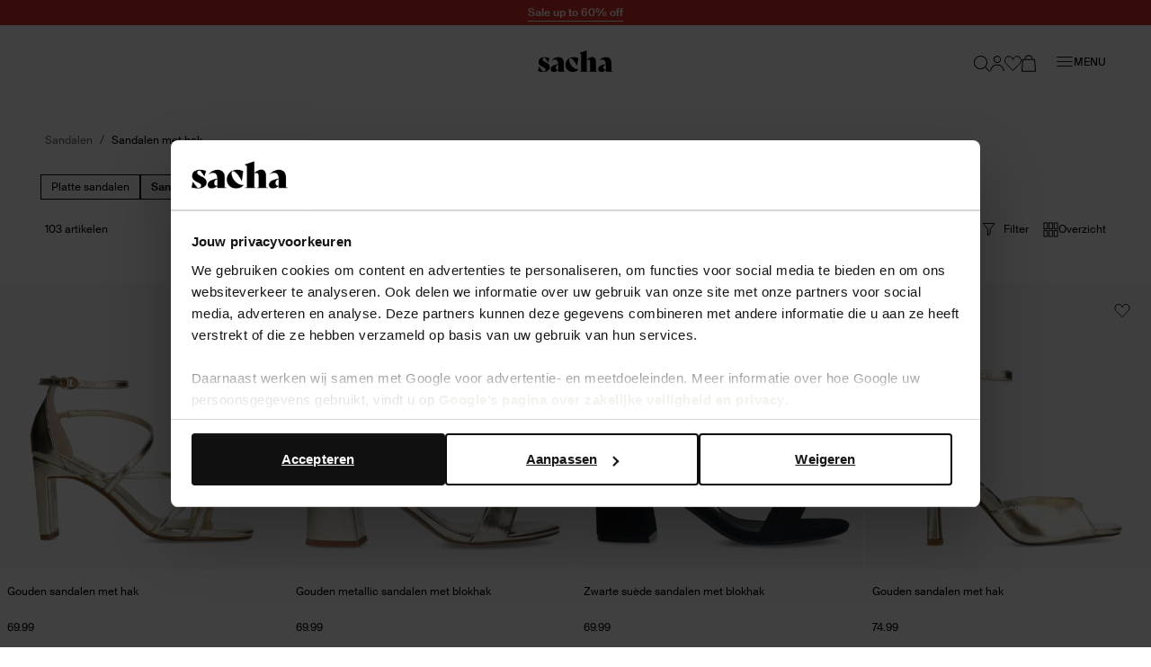

--- FILE ---
content_type: text/html; charset=utf-8
request_url: https://www.sacha.nl/dames/schoenen/sandalen/sandalen-met-hak/
body_size: 135106
content:
<!doctype html>
<html data-n-head-ssr class="" data-n-head="%7B%22class%22:%7B%22ssr%22:%22%22%7D%7D">
  <head >
    <meta data-n-head="ssr" charset="utf-8"><meta data-n-head="ssr" name="viewport" content="width=device-width, initial-scale=1"><meta data-n-head="ssr" name="format-detection" content="telephone=no"><meta data-n-head="ssr" name="msapplication-TileColor" content="#000000"><meta data-n-head="ssr" name="theme-color" content="#000000"><meta data-n-head="ssr" data-hid="description" name="description" content="Sandalen met hoge of lage hak online kopen. Hak sandalen met opvallende kleuren, prints en meer! Sandalen met hak voor dames. ✓Achteraf betalen ✓Snelle levering"><meta data-n-head="ssr" data-hid="robots" name="robots" content="index,follow"><title>Dames sandalen met hak online shoppen - SACHA | Sacha</title><base href="/"><link data-n-head="ssr" rel="apple-touch-icon" sizes="180x180" href="/apple-touch-icon.png"><link data-n-head="ssr" rel="icon" type="image/png" sizes="32x32" href="/favicon-32x32.png"><link data-n-head="ssr" rel="icon" type="image/png" sizes="16x16" href="/favicon-16x16.png"><link data-n-head="ssr" rel="manifest" href="/site.webmanifest"><link data-n-head="ssr" rel="mask-icon" type="image/x-icon" href="/safari-pinned-tab.svg" color="#000000"><link data-n-head="ssr" rel="preconnect" href="https://sac.xcdn.nl/"><link data-n-head="ssr" rel="canonical" href="https://www.sacha.nl/dames/schoenen/sandalen/sandalen-met-hak/"><script data-n-head="ssr" data-hid="gtm-script">if(!window._gtm_init){window._gtm_init=1;(function(w,n,d,m,e,p){w[d]=(w[d]==1||n[d]=='yes'||n[d]==1||n[m]==1||(w[e]&&w[e][p]&&w[e][p]()))?1:0})(window,navigator,'doNotTrack','msDoNotTrack','external','msTrackingProtectionEnabled');(function(w,d,s,l,x,y){w[x]={};w._gtm_inject=function(i){if(w.doNotTrack||w[x][i])return;w[x][i]=1;w[l]=w[l]||[];w[l].push({'gtm.start':new Date().getTime(),event:'gtm.js'});var f=d.getElementsByTagName(s)[0],j=d.createElement(s);j.async=true;j.src='https://sst.sacha.nl/gtm.js?id='+i;f.parentNode.insertBefore(j,f);}})(window,document,'script','dataLayer','_gtm_ids','_gtm_inject')}</script><script data-n-head="ssr" data-hid="varify-inline" type="text/javascript" charset="utf-8">
            window.varify = window.varify || {};
            window.varify.iid = 5035;
          </script><script data-n-head="ssr" data-hid="varify-src" src="https://app.varify.io/varify.js"></script><script data-n-head="ssr" type="application/ld+json">{"@context":"https://schema.org","@type":"Organization","address":{"@type":"PostalAddress"},"url":"https://www.sacha.nl","contactPoint":[{"@type":"ContactPoint","contactType":"customer service"}],"sameAs":[]}</script><script data-n-head="ssr" type="application/ld+json">{"@context":"https://schema.org","@type":"BreadcrumbList","itemListElement":[{"@type":"ListItem","position":1,"name":"Home","item":"https://www.sacha.nl"},{"@type":"ListItem","position":2,"name":"Dames","item":"https://www.sacha.nl/dames/"},{"@type":"ListItem","position":3,"name":"Schoenen","item":"https://www.sacha.nl/dames/schoenen/"},{"@type":"ListItem","position":4,"name":"Sandalen","item":"https://www.sacha.nl/dames/schoenen/sandalen/"}]}</script><link rel="modulepreload" href="/_nuxt/c4e3195.modern.js" as="script"><link rel="modulepreload" href="/_nuxt/e6172b1.modern.js" as="script"><link rel="modulepreload" href="/_nuxt/2d68d74.modern.js" as="script"><link rel="modulepreload" href="/_nuxt/2ca3b54.modern.js" as="script"><link rel="modulepreload" href="/_nuxt/f77d78f.modern.js" as="script"><link rel="modulepreload" href="/_nuxt/2f3d413.modern.js" as="script"><link rel="modulepreload" href="/_nuxt/9dedc80.modern.js" as="script"><link rel="modulepreload" href="/_nuxt/66c9704.modern.js" as="script"><link rel="modulepreload" href="/_nuxt/1b33ae1.modern.js" as="script"><link rel="modulepreload" href="/_nuxt/c26f43e.modern.js" as="script"><link rel="modulepreload" href="/_nuxt/a34326b.modern.js" as="script"><style data-vue-ssr-id="7064179c:0 3863b6fa:0 e2347e50:0 b8d2539e:0 0b6e69a8:0 503f2554:0 4590cc72:0 30c3089a:0 e5f62a7a:0 00caaf26:0 aa194bd4:0 8259c188:0 b58ae680:0 0a46b28e:0 340d3974:0 17190928:0 1625ac1e:0 53513968:0 b67c8524:0 d5f55a60:0 62a9f2e4:0 0850ba4c:0 401ac856:0 53a08894:0 0c29d5f0:0 26bc71d7:0 1a291176:0 4a4f6516:0 cce8f8ac:0 7768d4ac:0 54bc770a:0 3fac2136:0 aef81aac:0 f8b7ec54:0 7c9b6c2c:0 1f883aca:0 0c99ad2a:0 63796c0a:0 cce67b2c:0 12b87748:0 e4e959ac:0 b202bcac:0 d76d26e0:0 7908f48c:0 38eb6c2a:0 481c3050:0 6cebd086:0 716152c4:0 96692054:0 23db5fa0:0 127ee1e2:0 48eac114:0 1f0ccc56:0 1b275690:0 03037d88:0">.hooper-slide{flex-shrink:0;height:100%;list-style:none;margin:0;padding:0}.hooper-progress{background-color:#efefef;height:4px;left:0;position:absolute;right:0;top:0}.hooper-progress-inner{background-color:#4285f4;height:100%;transition:.3s}.hooper-pagination{bottom:0;display:flex;padding:5px 10px;position:absolute;right:50%;transform:translateX(50%)}.hooper-indicators{display:flex;list-style:none;margin:0;padding:0}.hooper-indicator.is-active,.hooper-indicator:hover{background-color:#4285f4}.hooper-indicator{background-color:#fff;border:none;border-radius:4px;cursor:pointer;height:4px;margin:0 2px;padding:0;width:12px}.hooper-pagination.is-vertical{bottom:auto;right:0;top:50%;transform:translateY(-50%)}.hooper-pagination.is-vertical .hooper-indicators{flex-direction:column}.hooper-pagination.is-vertical .hooper-indicator{width:6px}.hooper-next,.hooper-prev{background-color:initial;border:none;cursor:pointer;padding:1em;position:absolute;top:50%;transform:translateY(-50%)}.hooper-next.is-disabled,.hooper-prev.is-disabled{cursor:not-allowed;opacity:.3}.hooper-next{right:0}.hooper-prev{left:0}.hooper-navigation.is-vertical .hooper-next{bottom:0;top:auto;transform:none}.hooper-navigation.is-vertical .hooper-prev{bottom:auto;left:auto;right:0;top:0;transform:none}.hooper-navigation.is-rtl .hooper-prev{left:auto;right:0}.hooper-navigation.is-rtl .hooper-next{left:0;right:auto}.hooper{height:200px;position:relative;width:100%}.hooper,.hooper *{box-sizing:border-box}.hooper-list{height:100%;overflow:hidden;width:100%}.hooper-track{box-sizing:border-box;display:flex;height:100%;margin:0;padding:0;width:100%}.hooper.is-vertical .hooper-track{flex-direction:column;height:200px}.hooper.is-rtl{direction:rtl}.hooper-sr-only{clip:rect(0,0,0,0);border:0;height:1px;margin:-1px;overflow:hidden;padding:0;position:absolute;width:1px}
.hooper{height:auto;margin-left:-2rem;margin-right:-2rem;min-height:30rem}.hooper-slide{padding-left:2rem;padding-right:2rem}.hooper-navigation .hooper-next,.hooper-navigation .hooper-prev{background:var(--color-cta);border:1px solid var(--color-cta);color:var(--color-copy-reverse);height:4rem;padding:1rem;transform:translateY(-50%);width:4rem}.hooper-navigation .hooper-next.is-disabled,.hooper-navigation .hooper-prev.is-disabled{display:none}.hooper-navigation .hooper-next:not(.is-disabled):hover,.hooper-navigation .hooper-prev:not(.is-disabled):hover{background:var(--color-cta-active);border-color:var(--color-cta-active)}.hooper-navigation .hooper-next svg,.hooper-navigation .hooper-prev svg{display:block;height:100%;width:100%}.hooper-navigation .hooper-prev{transform:translateY(-50%) rotate(180deg)}.hooper-indicators .hooper-indicator{background:var(--color-background-default);border:1px solid var(--color-border-outline);border-radius:50%;height:1.4rem;margin-left:.5rem;margin-right:.5rem;width:1.4rem}.hooper-indicators .hooper-indicator.is-active{background:var(--color-cta);border-color:var(--color-cta)}.hooper-progress{margin-left:2rem;margin-right:2rem}.hooper-progress .hooper-progress-inner{background:var(--color-cta)}
.formulate-form{align-items:flex-start;column-gap:2rem;display:flex;flex-wrap:wrap;max-width:36.7rem}.formulate-form>*{flex:0 1 auto;width:100%}.formulate-form [type=checkbox],.formulate-form [type=radio]{display:block}.formulate-fieldset{column-gap:2rem;display:flex;flex-wrap:wrap}.formulate-fieldset>*{flex:0 1 auto;width:100%}.formulate-outline{border:1px solid #d8dcd6;margin-bottom:1rem;padding:1.6rem}.formulate-outline:has(:checked){border-color:var(--color-border-outline)}.formulate-outline [data-type].formulate-input:last-child{margin-bottom:0}[data-type=checkbox].formulate-input,[data-type=color].formulate-input,[data-type=date].formulate-input,[data-type=datetime-local].formulate-input,[data-type=email].formulate-input,[data-type=file].formulate-input,[data-type=month].formulate-input,[data-type=number].formulate-input,[data-type=password].formulate-input,[data-type=radio].formulate-input,[data-type=range].formulate-input,[data-type=recaptcha].formulate-input,[data-type=search].formulate-input,[data-type=select].formulate-input,[data-type=slider].formulate-input,[data-type=tel].formulate-input,[data-type=text].formulate-input,[data-type=textarea].formulate-input,[data-type=time].formulate-input,[data-type=url].formulate-input,[data-type=week].formulate-input{margin-bottom:2.4rem}[data-type=checkbox].formulate-input--1-2,[data-type=color].formulate-input--1-2,[data-type=date].formulate-input--1-2,[data-type=datetime-local].formulate-input--1-2,[data-type=email].formulate-input--1-2,[data-type=file].formulate-input--1-2,[data-type=month].formulate-input--1-2,[data-type=number].formulate-input--1-2,[data-type=password].formulate-input--1-2,[data-type=radio].formulate-input--1-2,[data-type=range].formulate-input--1-2,[data-type=recaptcha].formulate-input--1-2,[data-type=search].formulate-input--1-2,[data-type=select].formulate-input--1-2,[data-type=slider].formulate-input--1-2,[data-type=tel].formulate-input--1-2,[data-type=text].formulate-input--1-2,[data-type=textarea].formulate-input--1-2,[data-type=time].formulate-input--1-2,[data-type=url].formulate-input--1-2,[data-type=week].formulate-input--1-2{flex:0 1 auto;width:calc(50% - 1rem)}[data-type=checkbox].formulate-input--1-3,[data-type=color].formulate-input--1-3,[data-type=date].formulate-input--1-3,[data-type=datetime-local].formulate-input--1-3,[data-type=email].formulate-input--1-3,[data-type=file].formulate-input--1-3,[data-type=month].formulate-input--1-3,[data-type=number].formulate-input--1-3,[data-type=password].formulate-input--1-3,[data-type=radio].formulate-input--1-3,[data-type=range].formulate-input--1-3,[data-type=recaptcha].formulate-input--1-3,[data-type=search].formulate-input--1-3,[data-type=select].formulate-input--1-3,[data-type=slider].formulate-input--1-3,[data-type=tel].formulate-input--1-3,[data-type=text].formulate-input--1-3,[data-type=textarea].formulate-input--1-3,[data-type=time].formulate-input--1-3,[data-type=url].formulate-input--1-3,[data-type=week].formulate-input--1-3{flex:0 1 auto;width:calc(33.33% - 1rem)}[data-type=checkbox].formulate-input--2-3,[data-type=color].formulate-input--2-3,[data-type=date].formulate-input--2-3,[data-type=datetime-local].formulate-input--2-3,[data-type=email].formulate-input--2-3,[data-type=file].formulate-input--2-3,[data-type=month].formulate-input--2-3,[data-type=number].formulate-input--2-3,[data-type=password].formulate-input--2-3,[data-type=radio].formulate-input--2-3,[data-type=range].formulate-input--2-3,[data-type=recaptcha].formulate-input--2-3,[data-type=search].formulate-input--2-3,[data-type=select].formulate-input--2-3,[data-type=slider].formulate-input--2-3,[data-type=tel].formulate-input--2-3,[data-type=text].formulate-input--2-3,[data-type=textarea].formulate-input--2-3,[data-type=time].formulate-input--2-3,[data-type=url].formulate-input--2-3,[data-type=week].formulate-input--2-3{flex:0 1 auto;width:calc(66.67% - 1rem)}@media(min-width:64em){[data-type=checkbox].formulate-input--1-4,[data-type=color].formulate-input--1-4,[data-type=date].formulate-input--1-4,[data-type=datetime-local].formulate-input--1-4,[data-type=email].formulate-input--1-4,[data-type=file].formulate-input--1-4,[data-type=month].formulate-input--1-4,[data-type=number].formulate-input--1-4,[data-type=password].formulate-input--1-4,[data-type=radio].formulate-input--1-4,[data-type=range].formulate-input--1-4,[data-type=recaptcha].formulate-input--1-4,[data-type=search].formulate-input--1-4,[data-type=select].formulate-input--1-4,[data-type=slider].formulate-input--1-4,[data-type=tel].formulate-input--1-4,[data-type=text].formulate-input--1-4,[data-type=textarea].formulate-input--1-4,[data-type=time].formulate-input--1-4,[data-type=url].formulate-input--1-4,[data-type=week].formulate-input--1-4{flex:0 1 auto;width:calc(25% - 1rem)}[data-type=checkbox].formulate-input--3-4,[data-type=color].formulate-input--3-4,[data-type=date].formulate-input--3-4,[data-type=datetime-local].formulate-input--3-4,[data-type=email].formulate-input--3-4,[data-type=file].formulate-input--3-4,[data-type=month].formulate-input--3-4,[data-type=number].formulate-input--3-4,[data-type=password].formulate-input--3-4,[data-type=radio].formulate-input--3-4,[data-type=range].formulate-input--3-4,[data-type=recaptcha].formulate-input--3-4,[data-type=search].formulate-input--3-4,[data-type=select].formulate-input--3-4,[data-type=slider].formulate-input--3-4,[data-type=tel].formulate-input--3-4,[data-type=text].formulate-input--3-4,[data-type=textarea].formulate-input--3-4,[data-type=time].formulate-input--3-4,[data-type=url].formulate-input--3-4,[data-type=week].formulate-input--3-4{flex:0 1 auto;width:calc(75% - 1rem)}}[data-classification=box]>.formulate-input-wrapper{align-items:flex-start;display:flex}[data-classification=box] .formulate-input-label--after{margin-left:1rem}[data-classification=group] [data-classification=box]{margin-bottom:.4rem;margin-top:.4rem}[data-classification=group].formulate-inline .formulate-input-element{align-items:flex-start;display:flex}[data-classification=group].formulate-inline .formulate-input{margin-bottom:0;margin-right:2rem}.formulate-input-label--before{align-items:baseline;display:flex;font-size:1.4rem;font-weight:600;justify-content:space-between;margin-bottom:.4rem}.formulate-input[data-type=checkbox] .formulate-input-element-decorator,.formulate-input[data-type=radio] .formulate-input-element-decorator{display:none}.formulate-input[data-type=checkbox] .formulate-input-label--after,.formulate-input[data-type=radio] .formulate-input-label--after{align-items:center;display:inline-flex;flex-wrap:wrap;font-weight:400;line-height:var(--box-size);max-width:calc(100% - 2.5rem)}.formulate-input[data-has-value=true]:not([data-has-errors]) [data-type=email] input,.formulate-input[data-has-value=true]:not([data-has-errors]) [data-type=email] textarea,.formulate-input[data-has-value=true]:not([data-has-errors]) [data-type=number] input,.formulate-input[data-has-value=true]:not([data-has-errors]) [data-type=number] textarea,.formulate-input[data-has-value=true]:not([data-has-errors]) [data-type=password] input,.formulate-input[data-has-value=true]:not([data-has-errors]) [data-type=password] textarea,.formulate-input[data-has-value=true]:not([data-has-errors]) [data-type=tel] input,.formulate-input[data-has-value=true]:not([data-has-errors]) [data-type=tel] textarea,.formulate-input[data-has-value=true]:not([data-has-errors]) [data-type=text] input,.formulate-input[data-has-value=true]:not([data-has-errors]) [data-type=text] textarea,.formulate-input[data-has-value=true]:not([data-has-errors]) [data-type=textarea] input,.formulate-input[data-has-value=true]:not([data-has-errors]) [data-type=textarea] textarea,.formulate-input[data-has-value=true]:not([data-has-errors]) [data-type=url] input,.formulate-input[data-has-value=true]:not([data-has-errors]) [data-type=url] textarea{background:url(/_nuxt/img/valid.261652e.svg) no-repeat right 2rem center/1.6rem 1.2rem;background-color:var(--color-background-default);border-color:var(--color-signals-success)}.formulate-input[data-is-showing-errors=true] input,.formulate-input[data-is-showing-errors=true] textarea{border-color:var(--color-signals-error)}.formulate-input-element{position:relative}.formulate-input-help{color:var(--palette-greys-dark);display:block;font-size:1.2rem;line-height:1.8rem}.formulate-input-help--after{margin-top:1.1rem}.formulate-input-errors{color:var(--color-signals-error);font-size:1.2rem;line-height:1.6rem}.formulate-input-error{margin-top:.4rem}.formulate-password-toggle{align-items:center;display:flex;font-size:1.1rem;position:absolute;right:1.5rem;-webkit-text-decoration:none;text-decoration:none;top:1.3rem}.formulate-password-toggle__label{display:none;margin-left:1rem}.formulate-password-toggle__icon{height:1.7rem;position:relative;top:-.3rem;width:2.1rem}.formulate-buttons{align-items:center;display:flex;flex-direction:column;gap:1.6rem;justify-content:space-between;margin-bottom:2rem}.formulate-buttons .button--cta,.formulate-buttons .button--shop-flow{order:-1}@media(min-width:64em){.formulate-buttons{flex-direction:row}.formulate-buttons .button--cta,.formulate-buttons .button--shop-flow{margin-left:auto;order:1}}
.vue-modal-bottom,.vue-modal-bottomLeft,.vue-modal-bottomRight,.vue-modal-left,.vue-modal-right,.vue-modal-top,.vue-modal-topLeft,.vue-modal-topRight{background:#0000;display:block;overflow:hidden;position:absolute;z-index:9999999}.vue-modal-bottomLeft,.vue-modal-bottomRight,.vue-modal-topLeft,.vue-modal-topRight{height:12px;width:12px}.vue-modal-top{cursor:n-resize;height:12px;right:12;top:0;width:100%}.vue-modal-bottom{bottom:0;cursor:s-resize;height:12px;left:0;width:100%}.vue-modal-left{cursor:w-resize;height:100%;left:0;top:0;width:12px}.vue-modal-right{cursor:e-resize;height:100%;right:0;top:0;width:12px}.vue-modal-topRight{background:#0000;cursor:ne-resize;right:0;top:0}.vue-modal-topLeft{cursor:nw-resize;left:0;top:0}.vue-modal-bottomLeft{bottom:0;cursor:sw-resize;left:0}.vue-modal-bottomRight{bottom:0;cursor:se-resize;right:0}#vue-modal-triangle:after{background:#0000;border-bottom:10px solid #ddd;border-left:10px solid #0000;content:"";display:block;height:0;left:0;position:absolute;top:0;width:0}#vue-modal-triangle.clicked:after{border-bottom:10px solid #369be9}.vm--block-scroll{overflow:hidden;width:100vw}.vm--container{z-index:999}.vm--container,.vm--overlay{box-sizing:border-box;height:100vh;left:0;position:fixed;top:0;width:100%}.vm--overlay{background:#0003;opacity:1}.vm--container.scrollable{-webkit-overflow-scrolling:touch;height:100%;min-height:100vh;overflow-y:auto}.vm--modal{background-color:#fff;border-radius:3px;box-shadow:0 20px 60px -2px #1b213a66;box-sizing:border-box;overflow:hidden;position:relative}.vm--container.scrollable .vm--modal{margin-bottom:2px}.vm--top-right-slot{display:block;position:absolute;right:0;top:0}.vm-transition--overlay-enter-active,.vm-transition--overlay-leave-active{transition:all 50ms}.vm-transition--overlay-enter,.vm-transition--overlay-leave-active{opacity:0}.vm-transition--modal-enter-active,.vm-transition--modal-leave-active{transition:all .4s}.vm-transition--modal-enter,.vm-transition--modal-leave-active{opacity:0;-webkit-transform:translateY(-20px);transform:translateY(-20px)}.vm-transition--default-enter-active,.vm-transition--default-leave-active{transition:all 2ms}.vm-transition--default-enter,.vm-transition--default-leave-active{opacity:0}.vue-dialog{font-size:14px}.vue-dialog div{box-sizing:border-box}.vue-dialog-content{flex:1 0 auto;padding:14px;width:100%}.vue-dialog-content-title{font-weight:600;padding-bottom:14px}.vue-dialog-buttons{border-top:1px solid #eee;display:flex;flex:0 1 auto;width:100%}.vue-dialog-buttons-none{padding-bottom:14px;width:100%}.vue-dialog-button{background:#0000;border:0;box-sizing:border-box;color:inherit;cursor:pointer;font-size:inherit;height:40px;line-height:40px;font:inherit;margin:0;outline:none;padding:0}.vue-dialog-button:hover{background:#f9f9f9}.vue-dialog-button:active{background:#f3f3f3}.vue-dialog-button:not(:first-of-type){border-left:1px solid #eee}
.vue-modal-bottom,.vue-modal-bottomLeft,.vue-modal-bottomRight,.vue-modal-left,.vue-modal-right,.vue-modal-top,.vue-modal-topLeft,.vue-modal-topRight{background:#0000;display:block;overflow:hidden;position:absolute;z-index:9999999}.vue-modal-bottomLeft,.vue-modal-bottomRight,.vue-modal-topLeft,.vue-modal-topRight{height:12px;width:12px}.vue-modal-top{cursor:n-resize;height:12px;right:12;top:0;width:100%}.vue-modal-bottom{bottom:0;cursor:s-resize;height:12px;left:0;width:100%}.vue-modal-left{cursor:w-resize;height:100%;left:0;top:0;width:12px}.vue-modal-right{cursor:e-resize;height:100%;right:0;top:0;width:12px}.vue-modal-topRight{background:#0000;cursor:ne-resize;right:0;top:0}.vue-modal-topLeft{cursor:nw-resize;left:0;top:0}.vue-modal-bottomLeft{bottom:0;cursor:sw-resize;left:0}.vue-modal-bottomRight{bottom:0;cursor:se-resize;right:0}#vue-modal-triangle:after{background:#0000;border-bottom:10px solid #ddd;border-left:10px solid #0000;content:"";display:block;height:0;left:0;position:absolute;top:0;width:0}#vue-modal-triangle.clicked:after{border-bottom:10px solid #369be9}.vm--block-scroll{overflow:hidden;width:100vw}.vm--container{z-index:999}.vm--container,.vm--overlay{box-sizing:border-box;height:100vh;left:0;position:fixed;top:0;width:100%}.vm--overlay{background:#0003;opacity:1}.vm--container.scrollable{-webkit-overflow-scrolling:touch;height:100%;min-height:100vh;overflow-y:auto}.vm--modal{background-color:#fff;border-radius:3px;box-shadow:0 20px 60px -2px #1b213a66;box-sizing:border-box;overflow:hidden;position:relative}.vm--container.scrollable .vm--modal{margin-bottom:2px}.vm--top-right-slot{display:block;position:absolute;right:0;top:0}.vm-transition--overlay-enter-active,.vm-transition--overlay-leave-active{transition:all 50ms}.vm-transition--overlay-enter,.vm-transition--overlay-leave-active{opacity:0}.vm-transition--modal-enter-active,.vm-transition--modal-leave-active{transition:all .4s}.vm-transition--modal-enter,.vm-transition--modal-leave-active{opacity:0;transform:translateY(-20px)}.vm-transition--default-enter-active,.vm-transition--default-leave-active{transition:all 2ms}.vm-transition--default-enter,.vm-transition--default-leave-active{opacity:0}.vue-dialog{font-size:14px}.vue-dialog div{box-sizing:border-box}.vue-dialog-content{flex:1 0 auto;padding:14px;width:100%}.vue-dialog-content-title{font-weight:600;padding-bottom:14px}.vue-dialog-buttons{border-top:1px solid #eee;display:flex;flex:0 1 auto;width:100%}.vue-dialog-buttons-none{padding-bottom:14px;width:100%}.vue-dialog-button{background:#0000;border:0;box-sizing:border-box;color:inherit;cursor:pointer;font-size:inherit;height:40px;line-height:40px;font:inherit;margin:0;outline:none;padding:0}.vue-dialog-button:hover{background:#f9f9f9}.vue-dialog-button:active{background:#f3f3f3}.vue-dialog-button:not(:first-of-type){border-left:1px solid #eee}.vm--container{overflow:hidden!important;z-index:9999999}.vm--container.scrollable{bottom:0;height:auto;min-height:auto;top:0}.vm--modal{box-shadow:none;display:flex;flex-direction:column;padding:0;position:absolute}.vm--overlay{background:var(--color-shadows)}.modal{display:contents}.modal .modal__header{align-items:flex-start;background:var(--color-modal-background);color:var(--color-modal-color);display:flex;flex:0 0 auto;flex-wrap:wrap;padding:2.4rem}.modal .modal__heading{color:inherit;margin-bottom:0;width:calc(100% - 2.3rem)}.modal .modal__close{align-items:center;color:inherit;display:flex;flex:0 0 auto;height:1.3rem;justify-content:center;margin-left:auto;margin-top:1.1rem;width:1.3rem}.modal .modal__close .icon{display:block;height:100%;width:100%}.modal .modal__close span{display:none}.modal .modal__content{flex:1 1 auto;height:100%;overflow:auto;padding:.8rem 2.4rem 8rem}@media(min-width:80em){.modal .modal__header{padding:2.4rem 4rem}.modal .modal__heading{width:calc(100% - 3.1rem)}.modal .modal__close{height:2.1rem;margin-top:1.6rem;width:2.1rem}.modal .modal__content{padding:.8rem 4rem 4rem}.modal .modal__buttons{display:flex;gap:var(--box-size,2rem)}.modal .modal__cta,.modal .modal__shopflow{order:1}}.vm--container:not(.v--modal-slide-in,.v--modal-slide-up) .vm--modal{border:1px solid #000;border-radius:0;max-height:calc(100vh - 4rem);max-width:calc(100% - 2rem)}@media(max-width:47.99em){.vm--container:not(.v--modal-slide-in,.v--modal-slide-up) .vm--modal{margin:auto;padding:var(--modal-padding,1.5rem);right:0}}.vm--container.v--modal-slide-in .vm--modal{border-left:1px solid #000;border-radius:0;height:100%!important;left:auto!important;margin:0 0 0 auto;max-width:var(--modal-max-width,42rem)!important;right:0;top:0!important;width:calc(100% - 2rem)!important}.vm--container.v--modal-slide-in .vm-transition--modal-enter-active,.vm--container.v--modal-slide-in .vm-transition--modal-leave-active{transition:transform .2s}.vm--container.v--modal-slide-in .vm-transition--modal-enter,.vm--container.v--modal-slide-in .vm-transition--modal-leave-active{transform:translateX(100%)}.vm--container.v--modal-slide-up .vm--modal{border-radius:0;border-top:1px solid #000;bottom:0!important;left:0!important;margin:auto 0 0;max-height:calc(100vh - 12rem);max-width:none!important;top:auto!important;width:100vw!important}.vm--container.v--modal-slide-up .vm-transition--modal-enter-active,.vm--container.v--modal-slide-up .vm-transition--modal-leave-active{transition:transform .2s}.vm--container.v--modal-slide-up .vm-transition--modal-enter,.vm--container.v--modal-slide-up .vm-transition--modal-leave-active{transform:translateY(100%)}.vm--block-scroll .tpl-cart .header--hidden{transform:none}
:root{--palette-default-black:#000;--palette-default-white:#fff;--palette-greys-dark:#6c6d66;--palette-greys-med:#d8dcd6;--palette-greys-light:#f7f7f7;--palette-greys-1:#ccc;--palette-brand-1-med:#cf0;--palette-brand-1-light:#f2f6e0;--palette-brand-2-med:#676a59;--palette-brand-3-med:#ed0131;--palette-brand-4-med:#0d730c;--palette-unknown-1:#111;--palette-unknown-2:#bfbfbf;--palette-unknown-3:#78817d;--palette-unknown-4:#b9bbc0;--palette-unknown-5:#d9d9d9;--palette-unknown-6:#f8e2c0;--palette-unknown-7:#e8ebea;--palette-unknown-8:#dce1df;--color-copy-default:var(--palette-default-black);--color-copy-reverse:var(--palette-default-white);--color-copy-heading:var(--palette-default-black);--color-copy-link:var(--palette-default-black);--color-copy-active:var(--palette-brand-1-med);--color-copy-disabled:var(--palette-greys-1);--color-copy-highlight:var(--palette-brand-3-med);--color-background-default:var(--palette-default-white);--color-background-reverse:var(--palette-default-black);--color-background-disabled:var(--palette-greys-1);--color-border-outline:var(--palette-default-black);--color-shadows:#676a5933;--color-input-label:var(--palette-default-black);--color-input-background:var(--palette-default-white);--color-input-color:var(--palette-default-black);--color-input-border:var(--palette-default-black);--color-input-hover:var(--palette-default-black);--color-input-placeholder:var(--palette-greys-med);--color-input-checked:var(--color-signals-success);--color-table-thead:var(--palette-greys-med);--color-table-zebra:var(--palette-greys-med);--color-table-border:var(--palette-greys-med);--color-modal-background:var(--palette-default-white);--color-modal-color:var(--palette-default-black);--color-signals-info:#1976d2;--color-signals-success:var(--palette-brand-4-med);--color-signals-warn:#e58b03;--color-signals-error:var(--palette-brand-3-med)}@font-face{font-display:swap;font-family:Suisse Intl;font-style:normal;font-weight:400;src:url(/_nuxt/fonts/suisse_intl-400.7328f72.woff2) format("woff2")}@font-face{font-display:swap;font-family:Suisse Intl;font-style:normal;font-weight:600;src:url(/_nuxt/fonts/suisse_intl-600.99afeee.woff2) format("woff2")}@font-face{font-display:swap;font-family:Suisse Intl;font-style:normal;font-weight:700;src:url(/_nuxt/fonts/suisse_intl-700.dfd6f94.woff2) format("woff2")}:root{--default-font-size:1.6rem;--default-line-height:1.5;--default-border-radius:0.5rem;--heading-line-height:1.1;--default-space:2.4rem;--button-padding:1.5rem;--button-height:5rem;--input-height:4rem;--input-border-radius:0;--input-padding:1.6rem;--message-font-size:1.6rem;--message-padding:1rem 2rem;--modal-max-width:60rem;--modal-padding:3rem;--table-padding:0.4rem 0;--box-size:1.8rem;--max-width:120rem;--z-index-modal:90;--z-index-panel:50;--z-index-backdrop:49;--z-index-header:20;--z-index-footer:10;--z-index-main:auto}*,:after,:before{box-sizing:inherit;margin:0}@media(prefers-reduced-motion:reduce){*,:after,:before{animation-duration:1ms!important;transition-duration:1ms!important}}html{-moz-osx-font-smoothing:grayscale;-webkit-font-smoothing:antialiased;-webkit-tap-highlight-color:rgba(0,0,0,0);-webkit-text-size-adjust:100%;text-size-adjust:100%;background:var(--color-background-default,#fff);box-sizing:border-box;color:var(--color-copy-default,#000);font-family:Suisse Intl,sans-serif;font-size:62.5%;font-weight:400;height:100%;line-height:var(--default-line-height,1.67);text-rendering:auto;width:100vw}body{display:flex;flex-direction:column;font-size:var(--default-font-size,1.4rem);margin:0;min-height:100%;min-width:32rem;overflow-x:hidden;padding:0;width:100%}.scrolling-disabled body{left:0;min-height:0;overflow:hidden;position:fixed;top:0;width:100vw}.paragraph,address,p{margin:0 0 var(--default-space,2.5rem) 0}.link,a,button{background:#0000;border:0;color:var(--color-copy-link,inherit);cursor:pointer;font:inherit;letter-spacing:inherit;padding:0;text-align:inherit;-webkit-text-decoration:underline;text-decoration:underline}.link>*,a>*,button>*{pointer-events:none}.link{align-items:center;display:inline-flex;font-weight:600;gap:.6rem;text-underline-offset:.6rem}.link:focus,.link:hover,a:focus,a:focus .link,a:hover,a:hover .link,button:focus,button:focus .link,button:hover,button:hover .link{-webkit-text-decoration:none;text-decoration:none}b,strong{color:var(--color-copy-dark);font-weight:600}img{display:block;overflow:hidden;position:relative}img:not([src]):after{background:var(--color-background-disabled,red) url(/_nuxt/img/no-image.c85a4e1.svg) no-repeat center/3.2rem;content:"";display:block;height:100%;left:0;position:absolute;top:0;width:100%}blockquote,cite,q{quotes:"“" "”" "‘" "’"}blockquote:before,cite:before,q:before{content:open-quote}blockquote:after,cite:after,q:after{content:close-quote}small{font-size:70%}address{font-style:normal}figure,pre{margin:0 0 var(--default-space,2.5rem) 0}pre{max-width:100%;overflow:scroll;text-align:left}hr{background:currentcolor;border:0;height:1px;margin:var(--default-space,2.5rem) 0}ins{color:var(--color-copy-highlight);font-weight:600}del,ins{-webkit-text-decoration:none;text-decoration:none}del{color:var(--color-copy-light);position:relative}del:after{background:currentcolor;bottom:0;content:"";height:.1rem;left:-.2rem;margin:auto;position:absolute;right:-.2rem;top:0}iframe{border:0;margin:0 0 var(--default-space,2.5rem) 0;overflow-x:auto;overflow-y:hidden;width:100%}iframe#launcher,iframe#launcher~iframe{margin-bottom:1rem;z-index:9!important}details,details>*{box-sizing:border-box}summary{cursor:pointer;outline:0}.text--intro{font-weight:600}.heading,[class*=heading--],h1,h2,h3,h4,h5,h6{color:var(--color-copy-heading,inherit);display:block;font-weight:400;margin-bottom:var(--default-space,2.5rem);-webkit-text-decoration:none;text-decoration:none}b .heading,b [class*=heading--],b h1,b h2,b h3,b h4,b h5,b h6,strong .heading,strong [class*=heading--],strong h1,strong h2,strong h3,strong h4,strong h5,strong h6{font-weight:600}.heading--1,h1{font-size:4rem;line-height:4.8rem}.heading--2,h2{font-size:2.8rem;line-height:3.2rem}.heading--3,h3{font-size:2.4rem;line-height:3.2rem;margin-bottom:1.6rem}.heading--4,h4{font-size:2rem;line-height:2.4rem;margin-bottom:1.6rem}.heading--5,h5{font-size:1.8rem;line-height:2.2rem;margin-bottom:.8rem}.heading--6,h6{font-size:1.6rem;line-height:2rem;margin-bottom:.8rem}@media(min-width:80em){.heading--1,h1{font-size:8rem;line-height:8.8rem}.heading--2,h2{font-size:5.6rem;line-height:6.4rem}.heading--3,h3{font-size:3.2rem;line-height:4.8rem}.heading--4,h4{font-size:2.6rem;line-height:4rem}.heading--5,h5{font-size:2rem;line-height:3.2rem}.heading--6,h6{font-size:1.6rem;line-height:2rem}}.ol,.ul,ol,ul{--color-marker:currentcolor;list-style:none;margin:0;padding:0}.ol,.ul,ol:not([class]),ul:not([class]){margin-bottom:var(--default-space,2.5rem)}.ol p:last-child,.ul p:last-child,ol:not([class]) p:last-child,ul:not([class]) p:last-child{margin-bottom:0}.ol>:not([class]),.ul>:not([class]),ol:not([class])>:not([class]),ul:not([class])>:not([class]){padding-left:2.5rem;position:relative}.ol>:not([class]):before,.ul>:not([class]):before,ol:not([class])>:not([class]):before,ul:not([class])>:not([class]):before{color:var(--color-marker,currentColor);content:"";display:inline-block;font-weight:600;left:0;position:absolute;top:.8rem}.ol,ol:not([class]){counter-reset:ol}.ol~.ol,.ol~ol:not([class]),ol:not([class])~ol:not([class]){counter-reset:none}.ol>:not([class]),ol:not([class])>:not([class]){counter-increment:ol}.ol>:not([class]):before,ol:not([class])>:not([class]):before{content:counter(ol);top:0}.ul>:not([class]):before,ul:not([class])>:not([class]):before{background:currentcolor;border:.1rem solid;border-radius:50%;content:"";height:.7rem;width:.7rem}dl{margin-bottom:var(--default-space,2.5rem)}dt{font-weight:600}dd{margin-left:0}.list-inline,.list-justified{display:flex;flex-wrap:wrap}.list-justified{align-items:center;justify-content:space-between}.ol--reset-counter{counter-reset:ol!important}.ol--reset-counter .ol,.ol--reset-counter ol:not([class]){counter-reset:none}.message{background-position:1rem;background-repeat:no-repeat;background-size:1.8rem 1.8rem;border:1px solid var(--color-border-outline);display:block;font-size:1.4rem;margin-bottom:var(--default-space,1.5rem);padding:.8rem .8rem .8rem 4rem}.message--info{background-image:url(/_nuxt/img/message-warn.2ed8843.svg)}.message--success{background-image:url(/_nuxt/img/message-success.bc91d0b.svg)}.message--warn{background-image:url(/_nuxt/img/message-warn.2ed8843.svg)}.message--error{background-image:url(/_nuxt/img/message-error.494408e.svg)}table{border-collapse:collapse;border-spacing:0;font:inherit;margin:0 0 var(--default-space,2.5rem) 0;width:100%}table table{margin-bottom:0}td,th{vertical-align:top}th{font-weight:600;text-align:left}.table--justified>tbody>tr>td:last-child,.table--justified>tbody>tr>th:last-child,.table--justified>tfoot>tr>td:last-child,.table--justified>tfoot>tr>th:last-child,.table--justified>thead>tr>td:last-child,.table--justified>thead>tr>th:last-child{text-align:right}.table--spacing>tbody>tr>td,.table--spacing>tbody>tr>th,.table--spacing>tfoot>tr>td,.table--spacing>tfoot>tr>th,.table--spacing>thead>tr>td,.table--spacing>thead>tr>th{padding:var(--table-padding,.5rem 2rem)}.table--thead-highlight>thead{background:var(--color-table-thead)}.table--thead-highlight>thead>tr>th{font-weight:600}.table--tbody-zebra>tbody>tr:nth-child(2n){background:var(--color-table-zebra)}.table--grid-rows>thead,.table--grid>thead{border-bottom:2px solid var(--color-table-border)}.table--grid-rows>thead>tr>th,.table--grid>thead>tr>th{font-weight:600}.table--grid-rows>tbody>tr,.table--grid>tbody>tr{border-top:1px solid var(--color-table-border)}.table--grid-rows>tbody>tr:first-child,.table--grid>tbody>tr:first-child{border-top:0}.table--grid-columns>tbody>tr td,.table--grid-columns>tbody>tr th,.table--grid-columns>tfoot>tr td,.table--grid-columns>tfoot>tr th,.table--grid-columns>thead>tr td,.table--grid-columns>thead>tr th,.table--grid>tbody>tr td,.table--grid>tbody>tr th,.table--grid>tfoot>tr td,.table--grid>tfoot>tr th,.table--grid>thead>tr td,.table--grid>thead>tr th{border-left:1px solid var(--color-table-border)}.table--grid-columns>tbody>tr td:first-child,.table--grid-columns>tbody>tr th:first-child,.table--grid-columns>tfoot>tr td:first-child,.table--grid-columns>tfoot>tr th:first-child,.table--grid-columns>thead>tr td:first-child,.table--grid-columns>thead>tr th:first-child,.table--grid>tbody>tr td:first-child,.table--grid>tbody>tr th:first-child,.table--grid>tfoot>tr td:first-child,.table--grid>tfoot>tr th:first-child,.table--grid>thead>tr td:first-child,.table--grid>thead>tr th:first-child{border:0}.table--grid,.table--outline{border:1px solid var(--color-table-border)}.table--rows-interactive>tbody>tr{cursor:pointer}.table--rows-interactive>tbody>tr:focus-within,.table--rows-interactive>tbody>tr:hover{background-color:var(--color-background-reverse,#ff0);color:var(--color-copy-reverse)}.table--rows-interactive>tbody>tr:focus-within .button,.table--rows-interactive>tbody>tr:focus-within .link,.table--rows-interactive>tbody>tr:hover .button,.table--rows-interactive>tbody>tr:hover .link{color:inherit}@media(max-width:63.99em){.table--responsive{display:block}.table--responsive>tfoot,.table--responsive>thead{display:none}.table--responsive>tbody,.table--responsive>tbody>tr{display:block}.table--responsive>tbody>tr{padding:1rem 0}.table--responsive>tbody>tr>td,.table--responsive>tbody>tr>th{align-items:stretch;border:0;display:flex}.table--responsive>tbody>tr>td:before,.table--responsive>tbody>tr>th:before{content:attr(data-label);flex:0 0 auto;text-align:left;width:50%}.table--responsive.table--grid-columns>tbody>tr>td:before,.table--responsive.table--grid-columns>tbody>tr>th:before,.table--responsive.table--grid>tbody>tr>td:before,.table--responsive.table--grid>tbody>tr>th:before{border-right:1px solid green}.table--responsive.table--spacing>tbody>tr>td:before,.table--responsive.table--spacing>tbody>tr>th:before{margin:-.4rem 1rem -.4rem -1rem;padding:.4rem 1rem}}.table--divider>tbody>tr>td,.table--divider>tbody>tr>th{padding-bottom:.7rem;padding-top:.7rem}.table--divider>tbody>tr>td:first-child:before,.table--divider>tbody>tr>th:first-child:before{content:":";float:right}.table--divider>tbody>tr>th{padding-right:.4rem}.table--divider>tbody>tr>td{padding-left:.4rem}.table--scrollable{margin-bottom:2.4rem}.table--scrollable>table{margin-bottom:0;min-width:100%;width:auto}svg{fill:currentcolor;stroke:currentcolor;stroke-width:0}.icon{--icon-height:2rem;--icon-width:2rem;display:inline-block;flex:0 0 auto;height:var(--icon-height);vertical-align:middle;width:var(--icon-width)}.icon--arrow{height:.9rem;width:1.9rem}.icon--arrow-bottom,.icon--arrow-down{transform:rotate(90deg)}.icon--arrow-top,.icon--arrow-up{transform:rotate(-90deg)}.icon--arrow-left{transform:rotate(-180deg)}.icon--ideal{fill:var(--palette-default-black)}.icon--loader .loader{animation:rotator 1.4s linear infinite;transform-origin:center}.icon--loader .loader__circle{fill:none;stroke:currentcolor;stroke-dasharray:187;stroke-dashoffset:0;stroke-linecap:round;stroke-width:6;animation:dash 1.4s ease-in-out infinite;transform-origin:center}.icon--heart-empty{fill:#fff;stroke:#000}.icon--heart-filled{fill:#000;stroke:#000}@keyframes rotator{0%{transform:rotate(0deg)}to{transform:rotate(270deg)}}@keyframes dash{0%{stroke-dashoffset:187}50%{stroke-dashoffset:46.75;transform:rotate(135deg)}to{stroke-dashoffset:187;transform:rotate(450deg)}}.button{align-items:center;background:none;border:1px solid var(--color-border-outline);border-radius:2.5rem;bottom:0;color:var(--color-copy-default);cursor:pointer;display:inline-flex;font-family:inherit;font-size:2.6rem;font-weight:400;height:var(--button-height);justify-content:space-between;line-height:normal;outline:0;padding-left:var(--button-padding,1.5rem);padding-right:var(--button-padding,1.5rem);position:relative}.button,.button:disabled{-webkit-text-decoration:none;text-decoration:none}.button:disabled{border-color:currentcolor;color:var(--color-copy-disabled);cursor:not-allowed}.button:not(:disabled):hover,a:hover .button{background:var(--color-background-reverse);color:var(--palette-greys-med)}.button:not(:disabled):active,.button:not(:disabled):focus,.button:not(:disabled):hover,a:active .button,a:focus .button,a:hover .button{-webkit-text-decoration:none;text-decoration:none}.button:not(:disabled):active,a:active .button{background:var(--palette-greys-light);color:var(--color-copy-default)}.button .icon{flex:0 0 auto;height:1.5rem;margin:auto;width:3rem}.button .icon:first-child{margin:0 var(--button-padding,1.5rem) 0 0}.button .icon:last-child{margin:0 0 0 var(--button-padding,1.5rem)}.button>span{align-items:center;display:inline-flex;justify-content:center;white-space:nowrap}.button>span:only-child{flex:1 0 auto}.button--small{--button-padding:1rem;font-size:2rem;height:4rem}.button--full{width:100%}.button--center{justify-content:center;padding:0 calc(var(--button-padding)*2 + 1.5rem);text-align:center}.button--center .icon{margin:0;position:absolute}.button--center .icon:first-child{left:var(--button-padding,1.5rem)}.button--center .icon:last-child{right:var(--button-padding,1.5rem)}.button--icon-only{justify-content:center;padding:0;width:var(--button-height)}.button--icon-only>span{clip:rect(1px,1px,1px,1px);height:1px;overflow:hidden;position:absolute!important;white-space:nowrap;width:1px}.button--icon-only .icon.icon{margin:0}.button--cta,.button--shop-flow{background:var(--color-background-reverse);color:var(--color-copy-reverse)}.button--cta:disabled,.button--shop-flow:disabled{background:var(--color-background-disabled);border-color:var(--color-background-disabled);color:var(--color-copy-default)}.button--cta:not(:disabled):hover,.button--shop-flow:not(:disabled):hover,a:hover .button--cta,a:hover .button--shop-flow{color:var(--palette-greys-med)}.button--cta:not(:disabled):active,.button--shop-flow:not(:disabled):active,a:active .button--cta,a:active .button--shop-flow{background:var(--color-background-reverse);color:var(--palette-greys-med)}.button--link{font-weight:400;padding-left:0;padding-right:0;-webkit-text-decoration:none;text-decoration:none}.button--link,.button--link:disabled{background:#0000;border-color:#0000;color:var(--color-copy-link,inherit)}.button--link:disabled{opacity:.5}.button--link:not(:disabled):active,.button--link:not(:disabled):focus,.button--link:not(:disabled):hover{background:#0000;border-color:#0000;color:var(--color-copy-link,inherit);-webkit-text-decoration:underline;text-decoration:underline}.button--link .icon:first-child{left:0}.button--link .icon:last-child{right:0}.button--loading{cursor:wait;pointer-events:none}.button--loading .icon,.button--loading>span{opacity:0}.button--loading .icon.icon--loader{height:calc(var(--button-height)*.5);left:50%;margin:0;opacity:1;position:absolute;top:50%;transform:translate(-50%,-50%);width:calc(var(--button-height)*.5)}.switch{display:inline-flex}.switch>*{align-items:center;background:var(--color-background-reverse);border:2px solid var(--color-border-outline);border-radius:1.6rem;color:var(--color-copy-reverse);display:flex;font-size:1.6rem;font-weight:700;overflow:hidden;padding:.2rem .8rem;position:relative;-webkit-text-decoration:none;text-decoration:none;white-space:nowrap}.switch>* span{display:block;position:relative;z-index:2}.switch>:after{background:var(--color-background-reverse);content:"";height:calc(100% + .4rem);left:-.2rem;position:absolute;top:-.2rem;width:calc(100% + .4rem);z-index:-1}.switch>:before{background:var(--palette-default-white);border-radius:1.6rem;content:"";height:100%;left:0;position:absolute;top:0;transition:all .25s ease-in-out;width:100%;z-index:1}.switch>:first-child{border-radius:1.6rem 0 0 1.6rem;border-right-width:0}.switch>:first-child:before{transform:translateX(100%)}.switch>:first-child:after{border-radius:1.6rem 0 0 1.6rem;border-right-width:0}.switch>:last-child{border-left-width:0;border-radius:0 1.6rem 1.6rem 0}.switch>:last-child:before{transform:translateX(-100%)}.switch>:last-child:after{border-left-width:0;border-radius:0 1.6rem 1.6rem 0}.switch>.active,.switch>.nuxt-link-active{color:var(--color-copy-default);-webkit-text-decoration:none;text-decoration:none}.switch>.active:first-child:before,.switch>.active:last-child:before,.switch>.nuxt-link-active:first-child:before,.switch>.nuxt-link-active:last-child:before{transform:translateX(0)}.label,label{cursor:pointer;display:block}.fieldset,fieldset{border:0;margin:0;padding:0}.legend,legend{padding:0}.label{background:red;color:var(--color-input-label);font-size:1.2rem;font-weight:600;letter-spacing:1px;text-transform:uppercase}.input,.select,[type=date],[type=datetime-local],[type=datetime],[type=email],[type=month],[type=number],[type=password],[type=search],[type=tel],[type=text],[type=time],[type=url],[type=week],select,textarea{-webkit-padding-start:0;align-items:center;-webkit-appearance:none;appearance:none;background:var(--color-input-background);border:1px solid var(--color-input-border);border-radius:var(--input-border-radius,0);box-shadow:none;color:var(--color-input-color);cursor:text;display:flex;font:inherit;font-size:1.6rem;height:var(--input-height);line-height:normal;padding:0 var(--input-padding);width:100%}.input:enabled:focus,.input:enabled:hover,.select:enabled:focus,.select:enabled:hover,[type=date]:enabled:focus,[type=date]:enabled:hover,[type=datetime-local]:enabled:focus,[type=datetime-local]:enabled:hover,[type=datetime]:enabled:focus,[type=datetime]:enabled:hover,[type=email]:enabled:focus,[type=email]:enabled:hover,[type=month]:enabled:focus,[type=month]:enabled:hover,[type=number]:enabled:focus,[type=number]:enabled:hover,[type=password]:enabled:focus,[type=password]:enabled:hover,[type=search]:enabled:focus,[type=search]:enabled:hover,[type=tel]:enabled:focus,[type=tel]:enabled:hover,[type=text]:enabled:focus,[type=text]:enabled:hover,[type=time]:enabled:focus,[type=time]:enabled:hover,[type=url]:enabled:focus,[type=url]:enabled:hover,[type=week]:enabled:focus,[type=week]:enabled:hover,select:enabled:focus,select:enabled:hover,textarea:enabled:focus,textarea:enabled:hover{border-color:var(--color-input-hover,currentColor)}.input:disabled,.select:disabled,[type=date]:disabled,[type=datetime-local]:disabled,[type=datetime]:disabled,[type=email]:disabled,[type=month]:disabled,[type=number]:disabled,[type=password]:disabled,[type=search]:disabled,[type=tel]:disabled,[type=text]:disabled,[type=time]:disabled,[type=url]:disabled,[type=week]:disabled,select:disabled,textarea:disabled{background-color:var(--palette-greys-light)!important}[type=number]{padding-right:0}textarea{height:auto;padding-top:1.1rem;resize:vertical}input:enabled:focus,select:enabled:focus,textarea:enabled:focus{outline:0}input:disabled,select:disabled,textarea:disabled{background:var(--color-background-disabled);cursor:not-allowed}input:disabled+label,select:disabled+label,textarea:disabled+label{color:var(--color-copy-disabled)}input::placeholder,input:placeholder-shown,textarea::placeholder,textarea:placeholder-shown{color:var(--color-input-placeholder,inherit)}@media(max-width:47.99em){input,select,textarea{font-size:1.6rem!important}input::placeholder,select::placeholder,textarea::placeholder{font-size:1.3rem}}[type=checkbox],[type=radio]{-webkit-appearance:none;appearance:none;background-clip:content-box;background-color:var(--color-background-default);border:1px solid var(--color-input-border);border-radius:0;cursor:pointer;display:inline-block;flex:0 0 auto;height:var(--box-size);vertical-align:top;width:var(--box-size)}[type=checkbox]:disabled,[type=radio]:disabled{cursor:not-allowed}[type=radio]{border-radius:50%}[type=radio]:disabled{background-color:var(--color-background-default);border-color:var(--color-background-disabled,currentColor)}[type=radio]:disabled:checked{background:var(--color-background-disabled,currentColor);box-shadow:0 0 0 4px var(--color-background-default) inset}[type=radio]:enabled:checked{background:var(--color-border-active,currentColor);border-color:var(--color-border-active,currentColor);box-shadow:0 0 0 4px var(--color-background-default) inset}[type=checkbox]:disabled{background-color:var(--color-background-default);border-color:var(--color-background-disabled,currentColor)}[type=checkbox]:disabled:checked{background:url(/_nuxt/img/checkbox-checked.c7d0e14.svg) 50% no-repeat;background-color:var(--color-background-disabled);background-size:1.4rem 1.1rem;border-color:var(--color-background-disabled,currentColor)}[type=checkbox]:enabled:checked{background:url(/_nuxt/img/checkbox-checked.c7d0e14.svg) 50% no-repeat;background-color:var(--color-background-reverse);background-size:1.4rem 1.1rem;border-color:var(--color-border-active,currentColor)}.select,select{background-image:url(/_nuxt/img/select.dc91700.svg),linear-gradient(var(--color-input-background),var(--color-input-background));background-position:right 1.1rem center,100%;background-repeat:no-repeat;background-size:1.4rem .8rem,calc(var(--input-height) - .1rem) calc(var(--input-height) - .1rem);cursor:pointer;padding-bottom:0;padding-right:var(--input-height);padding-top:0;position:relative;-webkit-text-decoration:none;text-decoration:none}.select:focus,.select:hover,select:focus,select:hover{border-color:var(--color-input-hover);-webkit-text-decoration:none;text-decoration:none}select::-ms-expand{display:none}progress{--bar-background:var(--color-background-default);--value-background:var(--color-background-reverse);-webkit-appearance:none;appearance:none;border:1px solid #000;display:block;height:1.6rem;width:100%}progress:not([value]){background:linear-gradient(-45deg,#fff 33%,#000 0,#000 66%,#fff 0) repeat-x 0/5rem 100%}progress[value]{background:var(--bar-background)}progress[value]::-moz-progress-bar{background:var(--value-background)}progress[value]::-webkit-progress-value{background:var(--value-background)}progress::-webkit-progress-bar{background:inherit}.container{margin-left:auto;margin-right:auto;max-width:var(--max-width);width:calc(100% - 4rem)}@media(min-width:48em) and (max-width:79.99em){.container{width:calc(100% - 6.8rem)}}@media(min-width:80em){.container{width:calc(100% - 10rem)}}.visually-hidden{clip:rect(1px,1px,1px,1px);height:1px;overflow:hidden;position:absolute!important;white-space:nowrap;width:1px}@media(max-width:47.99em){.visually-hidden-mobile{clip:rect(1px,1px,1px,1px);height:1px;overflow:hidden;position:absolute!important;white-space:nowrap;width:1px}}.full-width-bg{position:relative;z-index:0}.full-width-bg:before{background:inherit;content:"";height:100%;position:absolute;right:50%;top:0;transform:translateX(50%);width:100vw;z-index:-1}.backdrop{background:var(--color-shadows);height:100vh;left:0;opacity:0;pointer-events:none;position:fixed;top:0;transition:opacity .3s linear;width:100vw;z-index:var(--z-index-backdrop)}.backdrop--active{opacity:1;pointer-events:auto}.scrollable.scrollable--enabled{-webkit-overflow-scrolling:touch;overflow:scroll}@media(min-width:80em){.scrollable.scrollable--enabled{overflow:auto}}.scrollable--x.scrollable--enabled{max-height:100%;overflow-y:hidden}.scrollable--y.scrollable--enabled{max-width:100%;overflow-x:hidden}.hide-scrollbar{-ms-overflow-style:none;scrollbar-color:#0000 #0000;scrollbar-width:0}.hide-scrollbar::-webkit-scrollbar{height:0;width:0}.hide-scrollbar::-webkit-scrollbar-track{background:#0000}.hide-scrollbar::-webkit-scrollbar-thumb{background:#0000;border:none}@media(max-width:39.99em){.mq--desktop,.mq--desktop-plus,.mq--phablet,.mq--phablet-desktop,.mq--phablet-plus,.mq--phablet-tablet,.mq--widescreen-plus{display:none!important}}@media(max-width:47.99em){.mq--desktop,.mq--desktop-plus,.mq--tablet,.mq--tablet-desktop,.mq--tablet-plus,.mq--widescreen-plus{display:none!important}}@media(max-width:63.99em){.mq--desktop,.mq--desktop-plus,.mq--widescreen-plus{display:none!important}}@media(max-width:79.99em){.mq--widescreen-plus{display:none!important}}@media(min-width:40em){.mq--mobile{display:none!important}}@media(min-width:48em){.mq--mobile-phablet,.mq--phablet{display:none!important}}@media(min-width:64em){.mq--mobile-tablet,.mq--phablet-tablet,.mq--tablet{display:none!important}}@media(min-width:80em){.mq--desktop,.mq--mobile-desktop,.mq--phablet-desktop,.mq--tablet-desktop{display:none!important}}.vue-portal-target{display:contents}.divider{align-items:center;display:flex;justify-content:center;margin-bottom:var(--default-space);position:relative}.divider:before{background:#d9d9d9;content:"";height:.1rem;left:0;margin:auto;position:absolute;right:0}.divider__label{background:var(--color-background-default);padding-left:1rem;padding-right:1rem;position:relative}.is--dev .todo{outline:2px dashed orange}.is--dev [data-todo]{position:relative}.is--dev [data-todo]:before{bottom:100%;color:red;content:"!";display:block;font-size:1rem;font-style:normal;font-weight:700;left:50%;line-height:1;margin-bottom:.2rem;overflow:hidden;position:absolute;transform:translateX(-50%);white-space:nowrap}.is--dev [data-todo]:hover:before{background:red;color:#fff;content:attr(data-todo);padding:.2rem .5rem}.Vue-Toastification__container{box-sizing:border-box;color:var(--color-copy-reverse);display:flex;flex-direction:column;min-height:100%;padding:4px;pointer-events:none;position:fixed;width:600px;z-index:9999}@media only screen and (min-width:600px){.Vue-Toastification__container.top-center,.Vue-Toastification__container.top-left,.Vue-Toastification__container.top-right{top:1em}.Vue-Toastification__container.bottom-center,.Vue-Toastification__container.bottom-left,.Vue-Toastification__container.bottom-right{bottom:1em;flex-direction:column-reverse}.Vue-Toastification__container.bottom-left,.Vue-Toastification__container.top-left{left:1em}.Vue-Toastification__container.bottom-left .Vue-Toastification__toast,.Vue-Toastification__container.top-left .Vue-Toastification__toast{margin-right:auto}@supports not (-moz-appearance:none){.Vue-Toastification__container.bottom-left .Vue-Toastification__toast--rtl,.Vue-Toastification__container.top-left .Vue-Toastification__toast--rtl{margin-left:auto;margin-right:unset}}.Vue-Toastification__container.bottom-right,.Vue-Toastification__container.top-right{right:1em}.Vue-Toastification__container.bottom-right .Vue-Toastification__toast,.Vue-Toastification__container.top-right .Vue-Toastification__toast{margin-left:auto}@supports not (-moz-appearance:none){.Vue-Toastification__container.bottom-right .Vue-Toastification__toast--rtl,.Vue-Toastification__container.top-right .Vue-Toastification__toast--rtl{margin-left:unset;margin-right:auto}}.Vue-Toastification__container.bottom-center,.Vue-Toastification__container.top-center{left:50%;margin-left:-300px}.Vue-Toastification__container.bottom-center .Vue-Toastification__toast,.Vue-Toastification__container.top-center .Vue-Toastification__toast{margin-left:auto;margin-right:auto}}@media only screen and (max-width:600px){.Vue-Toastification__container{left:0;margin:0;padding:0;width:100vw}.Vue-Toastification__container .Vue-Toastification__toast{width:100%}.Vue-Toastification__container.top-center,.Vue-Toastification__container.top-left,.Vue-Toastification__container.top-right{top:0}.Vue-Toastification__container.bottom-center,.Vue-Toastification__container.bottom-left,.Vue-Toastification__container.bottom-right{bottom:0;flex-direction:column-reverse}}.Vue-Toastification__toast{align-items:center;box-shadow:0 1px 10px 0 #0000001a,0 2px 15px 0 #0000000d;box-sizing:border-box;direction:ltr;display:inline-flex;justify-content:space-between;margin-bottom:1rem;max-height:800px;max-width:600px;min-width:326px;overflow:hidden;padding:1rem;pointer-events:auto;position:relative;transform:translateZ(0)}.Vue-Toastification__toast--rtl{direction:rtl}.Vue-Toastification__toast--default,.Vue-Toastification__toast--info{background-color:var(--color-signals-info);color:var(--color-copy-reverse)}.Vue-Toastification__toast--success{background-color:var(--color-signals-success);color:var(--color-copy-reverse)}.Vue-Toastification__toast--error{background-color:var(--color-signals-error);color:var(--color-copy-reverse)}.Vue-Toastification__toast--warning{background-color:var(--color-signals-warn);color:var(--color-copy-reverse)}@media only screen and (max-width:600px){.Vue-Toastification__toast{border-radius:0;margin-bottom:.5rem}}.Vue-Toastification__toast-body{flex:1;font-size:16px;line-height:24px;white-space:pre-wrap;word-break:break-word}.Vue-Toastification__toast-component-body{flex:1}.Vue-Toastification__toast.disable-transition{animation:none!important;transition:none!important}.Vue-Toastification__close-button{align-items:center;background:url(/_nuxt/img/close.a9b273b.svg) 50%/cover;border:none;color:#0000;cursor:pointer;height:1.3rem;outline:none;padding:0;width:1.3rem}.Vue-Toastification__close-button:focus,.Vue-Toastification__close-button:hover{opacity:1}.Vue-Toastification__toast:not(:hover) .Vue-Toastification__close-button.show-on-hover{opacity:0}.Vue-Toastification__toast--rtl .Vue-Toastification__close-button{padding-left:unset;padding-right:10px}@keyframes scale-x-frames{0%{transform:scaleX(1)}to{transform:scaleX(0)}}.Vue-Toastification__progress-bar{animation:scale-x-frames linear 1 forwards;background-color:#ffffffb3;bottom:0;height:5px;left:0;position:absolute;transform-origin:left;width:100%;z-index:10000}.Vue-Toastification__toast--rtl .Vue-Toastification__progress-bar{left:unset;right:0;transform-origin:right}.Vue-Toastification__icon{align-items:center;background:#0000;border:none;height:100%;margin:auto 18px auto 0;outline:none;padding:0;transition:.3s ease;width:20px}.Vue-Toastification__toast--rtl .Vue-Toastification__icon{margin:auto 0 auto 18px}@keyframes bounceInRight{0%,60%,75%,90%,to{animation-timing-function:cubic-bezier(.215,.61,.355,1)}0%{opacity:0;transform:translate3d(3000px,0,0)}60%{opacity:1;transform:translate3d(-25px,0,0)}75%{transform:translate3d(10px,0,0)}90%{transform:translate3d(-5px,0,0)}to{transform:none}}@keyframes bounceOutRight{40%{opacity:1;transform:translate3d(-20px,0,0)}to{opacity:0;transform:translate3d(1000px,0,0)}}@keyframes bounceInLeft{0%,60%,75%,90%,to{animation-timing-function:cubic-bezier(.215,.61,.355,1)}0%{opacity:0;transform:translate3d(-3000px,0,0)}60%{opacity:1;transform:translate3d(25px,0,0)}75%{transform:translate3d(-10px,0,0)}90%{transform:translate3d(5px,0,0)}to{transform:none}}@keyframes bounceOutLeft{20%{opacity:1;transform:translate3d(20px,0,0)}to{opacity:0;transform:translate3d(-2000px,0,0)}}@keyframes bounceInUp{0%,60%,75%,90%,to{animation-timing-function:cubic-bezier(.215,.61,.355,1)}0%{opacity:0;transform:translate3d(0,3000px,0)}60%{opacity:1;transform:translate3d(0,-20px,0)}75%{transform:translate3d(0,10px,0)}90%{transform:translate3d(0,-5px,0)}to{transform:translateZ(0)}}@keyframes bounceOutUp{20%{transform:translate3d(0,-10px,0)}40%,45%{opacity:1;transform:translate3d(0,20px,0)}to{opacity:0;transform:translate3d(0,-2000px,0)}}@keyframes bounceInDown{0%,60%,75%,90%,to{animation-timing-function:cubic-bezier(.215,.61,.355,1)}0%{opacity:0;transform:translate3d(0,-3000px,0)}60%{opacity:1;transform:translate3d(0,25px,0)}75%{transform:translate3d(0,-10px,0)}90%{transform:translate3d(0,5px,0)}to{transform:none}}@keyframes bounceOutDown{20%{transform:translate3d(0,10px,0)}40%,45%{opacity:1;transform:translate3d(0,-20px,0)}to{opacity:0;transform:translate3d(0,2000px,0)}}.Vue-Toastification__bounce-enter-active.bottom-left,.Vue-Toastification__bounce-enter-active.top-left{animation-name:bounceInLeft}.Vue-Toastification__bounce-enter-active.bottom-right,.Vue-Toastification__bounce-enter-active.top-right{animation-name:bounceInRight}.Vue-Toastification__bounce-enter-active.top-center{animation-name:bounceInDown}.Vue-Toastification__bounce-enter-active.bottom-center{animation-name:bounceInUp}.Vue-Toastification__bounce-leave-active.bottom-left,.Vue-Toastification__bounce-leave-active.top-left{animation-name:bounceOutLeft}.Vue-Toastification__bounce-leave-active.bottom-right,.Vue-Toastification__bounce-leave-active.top-right{animation-name:bounceOutRight}.Vue-Toastification__bounce-leave-active.top-center{animation-name:bounceOutUp}.Vue-Toastification__bounce-leave-active.bottom-center{animation-name:bounceOutDown}.Vue-Toastification__bounce-move{transition-duration:.4s;transition-property:all;transition-timing-function:ease-in-out}@keyframes fadeOutTop{0%{opacity:1;transform:translateY(0)}to{opacity:0;transform:translateY(-50px)}}@keyframes fadeOutLeft{0%{opacity:1;transform:translateX(0)}to{opacity:0;transform:translateX(-50px)}}@keyframes fadeOutBottom{0%{opacity:1;transform:translateY(0)}to{opacity:0;transform:translateY(50px)}}@keyframes fadeOutRight{0%{opacity:1;transform:translateX(0)}to{opacity:0;transform:translateX(50px)}}@keyframes fadeInLeft{0%{opacity:0;transform:translateX(-50px)}to{opacity:1;transform:translateX(0)}}@keyframes fadeInRight{0%{opacity:0;transform:translateX(50px)}to{opacity:1;transform:translateX(0)}}@keyframes fadeInTop{0%{opacity:0;transform:translateY(-50px)}to{opacity:1;transform:translateY(0)}}@keyframes fadeInBottom{0%{opacity:0;transform:translateY(50px)}to{opacity:1;transform:translateY(0)}}.Vue-Toastification__fade-enter-active.bottom-left,.Vue-Toastification__fade-enter-active.top-left{animation-name:fadeInLeft}.Vue-Toastification__fade-enter-active.bottom-right,.Vue-Toastification__fade-enter-active.top-right{animation-name:fadeInRight}.Vue-Toastification__fade-enter-active.top-center{animation-name:fadeInTop}.Vue-Toastification__fade-enter-active.bottom-center{animation-name:fadeInBottom}.Vue-Toastification__fade-leave-active.bottom-left,.Vue-Toastification__fade-leave-active.top-left{animation-name:fadeOutLeft}.Vue-Toastification__fade-leave-active.bottom-right,.Vue-Toastification__fade-leave-active.top-right{animation-name:fadeOutRight}.Vue-Toastification__fade-leave-active.top-center{animation-name:fadeOutTop}.Vue-Toastification__fade-leave-active.bottom-center{animation-name:fadeOutBottom}.Vue-Toastification__fade-move{transition-duration:.4s;transition-property:all;transition-timing-function:ease-in-out}@keyframes slideInBlurredLeft{0%{filter:blur(40px);opacity:0;transform:translateX(-1000px) scaleX(2.5) scaleY(.2);transform-origin:100% 50%}to{filter:blur(0);opacity:1;transform:translateX(0) scaleY(1) scaleX(1);transform-origin:50% 50%}}@keyframes slideInBlurredTop{0%{filter:blur(240px);opacity:0;transform:translateY(-1000px) scaleY(2.5) scaleX(.2);transform-origin:50% 0}to{filter:blur(0);opacity:1;transform:translateY(0) scaleY(1) scaleX(1);transform-origin:50% 50%}}@keyframes slideInBlurredRight{0%{filter:blur(40px);opacity:0;transform:translateX(1000px) scaleX(2.5) scaleY(.2);transform-origin:0 50%}to{filter:blur(0);opacity:1;transform:translateX(0) scaleY(1) scaleX(1);transform-origin:50% 50%}}@keyframes slideInBlurredBottom{0%{filter:blur(240px);opacity:0;transform:translateY(1000px) scaleY(2.5) scaleX(.2);transform-origin:50% 100%}to{filter:blur(0);opacity:1;transform:translateY(0) scaleY(1) scaleX(1);transform-origin:50% 50%}}@keyframes slideOutBlurredTop{0%{filter:blur(0);opacity:1;transform:translateY(0) scaleY(1) scaleX(1);transform-origin:50% 0}to{filter:blur(240px);opacity:0;transform:translateY(-1000px) scaleY(2) scaleX(.2);transform-origin:50% 0}}@keyframes slideOutBlurredBottom{0%{filter:blur(0);opacity:1;transform:translateY(0) scaleY(1) scaleX(1);transform-origin:50% 50%}to{filter:blur(240px);opacity:0;transform:translateY(1000px) scaleY(2) scaleX(.2);transform-origin:50% 100%}}@keyframes slideOutBlurredLeft{0%{filter:blur(0);opacity:1;transform:translateX(0) scaleY(1) scaleX(1);transform-origin:50% 50%}to{filter:blur(40px);opacity:0;transform:translateX(-1000px) scaleX(2) scaleY(.2);transform-origin:100% 50%}}@keyframes slideOutBlurredRight{0%{filter:blur(0);opacity:1;transform:translateX(0) scaleY(1) scaleX(1);transform-origin:50% 50%}to{filter:blur(40px);opacity:0;transform:translateX(1000px) scaleX(2) scaleY(.2);transform-origin:0 50%}}.Vue-Toastification__slideBlurred-enter-active.bottom-left,.Vue-Toastification__slideBlurred-enter-active.top-left{animation-name:slideInBlurredLeft}.Vue-Toastification__slideBlurred-enter-active.bottom-right,.Vue-Toastification__slideBlurred-enter-active.top-right{animation-name:slideInBlurredRight}.Vue-Toastification__slideBlurred-enter-active.top-center{animation-name:slideInBlurredTop}.Vue-Toastification__slideBlurred-enter-active.bottom-center{animation-name:slideInBlurredBottom}.Vue-Toastification__slideBlurred-leave-active.bottom-left,.Vue-Toastification__slideBlurred-leave-active.top-left{animation-name:slideOutBlurredLeft}.Vue-Toastification__slideBlurred-leave-active.bottom-right,.Vue-Toastification__slideBlurred-leave-active.top-right{animation-name:slideOutBlurredRight}.Vue-Toastification__slideBlurred-leave-active.top-center{animation-name:slideOutBlurredTop}.Vue-Toastification__slideBlurred-leave-active.bottom-center{animation-name:slideOutBlurredBottom}.Vue-Toastification__slideBlurred-move{transition-duration:.4s;transition-property:all;transition-timing-function:ease-in-out}

.nuxt-progress{background-color:#000;height:2px;left:0;opacity:1;position:fixed;right:0;top:0;transition:width .1s,opacity .4s;width:0;z-index:999999}.nuxt-progress.nuxt-progress-notransition{transition:none}.nuxt-progress-failed{background-color:red}
.app,[id=__layout],[id=__nuxt]{display:flex;flex:1 0 auto;flex-direction:column}.app .app__usps{background:var(--color-background-reverse);color:var(--color-copy-reverse);height:3rem!important;left:0;line-height:3rem;overflow:hidden;position:fixed;top:0;width:100%;z-index:calc(var(--z-index-header) + 1)}@media(min-width:80em){.app .app__usps{height:2.8rem!important;line-height:2.8rem}}.app .app__promobanners{left:0;overflow:hidden;position:fixed;top:0;width:100%;z-index:calc(var(--z-index-header) + 1)}.app .app__header{flex:0 0 auto;left:0;position:fixed;top:0;width:100vw;z-index:var(--z-index-header)}.search--open .app .app__header{z-index:calc(var(--z-index-panel))}@media(max-width:79.99em){.navigation--open .app .app__header{z-index:calc(var(--z-index-panel))}}.tpl-home .app__promobanners~.header.header--transparent+.app__main{padding-top:3rem}@media(min-width:80em){.tpl-home .header.header--transparent+.app__main{padding-top:0}}.app .app__main{background:var(--color-background-default);flex:1 0 auto;outline:0;padding-bottom:2rem;padding-top:100px;width:100vw}.app .app__main>*{background:inherit}@media(min-width:80em){.app .app__main{padding-top:9.7rem}}.tpl-home .app .app__main,.tpl-home .app__main{padding-top:0}.app__promobanners~.app__main{padding-top:15rem}@media(min-width:80em){.app__promobanners~.app__main{padding-top:12.7rem}}.app .app__footer{position:relative;z-index:var(--z-index-footer)}.fade-enter-active,.fade-leave-active{transition:opacity .5s}.fade-enter,.fade-leave-to{opacity:0}.slide-ltr-enter-active,.slide-rtl-enter-active{left:0;min-height:100vh;padding-top:inherit;position:absolute;top:0;transition:all .5s ease;width:100vw;z-index:calc(var(--z-index-footer) + 1)}.slide-ltr-enter{transform:translateX(100%)}.slide-ltr-leave-active,.slide-rtl-enter{transform:translateX(-100%)}.slide-ltr-leave-active{transition:all .5s ease}.slide-rtl-leave-active{transform:translateX(100%);transition:all .5s ease}
.promobanners{align-items:center;background:var(--bgcolor,var(--palette-brand-1-med));color:var(--color,var(--color-copy-default));display:flex;font-size:1.2rem;font-weight:600;height:3rem;justify-content:center;overflow:hidden;white-space:nowrap;width:100vw}.promobanners__marquee{width:100%}.promobanners__divider{-webkit-text-fill-color:var(--palette-brand-1-med);-webkit-text-stroke-width:.5px;-webkit-text-stroke-color:var(--color-copy-default);font-size:1.4rem;font-weight:600;margin-left:.8rem;margin-right:.8rem}@media(min-width:80em){.promobanners{height:2.8rem}}
.promobanner{display:inline}.promobanner p,.promobanner>div{display:contents}.promobanner a{align-items:center;border-bottom:1px solid;color:inherit;display:inline-flex}.promobanner a,.promobanner a:focus,.promobanner a:hover{-webkit-text-decoration:none;text-decoration:none}
[id]{scroll-snap-margin:14rem;scroll-margin-top:14rem}@media(min-width:80em){[id]{scroll-snap-margin:20.5rem;scroll-margin-top:20.5rem}}.header{background:var(--color-background-default);font-weight:400;transition:all .2s ease}.header--light{color:var(--color-copy-reverse)}.header--transparent{background:#0000;border-color:#0000}html:not(.navigation--open) .header--sticky{background:var(--color-background-default);border-color:var(--color-border-outline);color:var(--color-copy-default)}html:not(.navigation--open) .header--sticky .header__logo{color:#333}html:not(.navigation--open) .header--hidden{transform:translateY(-100%)}.header .header__container{display:grid;grid-template-areas:"logo service-links navigation";grid-template-columns:-webkit-min-content 1fr -webkit-min-content;grid-template-columns:min-content 1fr min-content;margin-bottom:6rem;padding-bottom:1rem;padding-top:1.6rem;position:relative;transition:padding .2s ease}@media(min-width:64em){.header .header__container{margin-bottom:1rem;position:static}}.header .header__logo{align-self:center;grid-area:logo;height:2.4rem;width:10.6rem}@media(min-width:64em){.header .header__logo{left:50%;position:absolute;transform:translateX(-50%)}}.header .header__service-links{align-self:center;grid-area:service-links;justify-self:flex-end;padding-top:5px}.header .header__navigation{align-self:center;grid-area:navigation}.header .header__links-group .header__links,.header .header__links-group .header__social-media{display:none}.header .header__customer{align-items:center;color:inherit;display:inline-flex;font-weight:400;margin-bottom:4rem;margin-top:4rem;text-underline-offset:.6rem}.header .header__customer .icon{display:none}.header .header__links{font-weight:600;margin-bottom:3rem}.header .header__social-media{font-size:1.2rem;margin-bottom:3rem}.header .header__social-media .icons__list{justify-content:space-between}.header .header__languages{background:var(--color-background-default);color:var(--color-copy-default);display:flex;justify-content:center;margin-left:-2.4rem;margin-right:-2.4rem}.app__promobanners~.header .header__container{padding-top:5.6rem}@keyframes FadeIn{0%{opacity:0}to{opacity:1}}
.logo{color:inherit;display:block;margin:auto}.logo__image{display:block;height:100%;width:100%}
.service-links{align-items:center;display:flex;font-size:1.2rem;gap:2.2rem;justify-content:space-between}.service-links .mini-cart__link,.service-links>a{color:inherit;-webkit-text-decoration:none;text-decoration:none;text-transform:lowercase}.service-links .mini-cart__link:focus,.service-links .mini-cart__link:hover,.service-links>a:focus,.service-links>a:hover{-webkit-text-decoration:underline;text-decoration:underline}@media(max-width:47.99em){.service-links__customer{display:none}}@supports(-webkit-touch-callout:none) and (not (translate:none)){.service-links>:not(:last-child){margin-right:2.2rem}}
.search__toggle{color:inherit}.search__toggle .icon{height:1.8rem;width:1.8rem}.search__toggle-label{display:none}.search--open{color:var(--color-copy-default)}.search__advanced{background:var(--color-background-default);bottom:0;display:flex;flex-direction:column;left:0;opacity:0;pointer-events:none;position:fixed;right:0;top:0;z-index:calc(var(--z-index-panel) + 1)}.search--open .search__advanced{opacity:1;pointer-events:auto}.search__header{flex:0 0 auto}.search__header .search__container{align-items:center;display:flex}.search__logo{height:2.9rem;width:13rem}.search__heading{display:none}.search__close{align-items:center;display:flex;flex:0 0 auto;justify-content:center;order:1}.search__close .icon{display:block}.search__form{flex:1 1 auto;position:relative}.search__input{padding-left:3.6rem}.search__input::-webkit-search-cancel-button{display:none}.search__submit{align-items:center;aspect-ratio:1/1;display:flex;height:100%;justify-content:center;left:0;position:absolute;top:0}.search__submit .icon--search{flex:0 0 auto;height:1.8rem;width:1.8rem}.search__reset{display:none}.search__results{flex:1 1 auto;overflow-y:auto;padding-bottom:8rem;width:100%}.search__results,.search__results .search__container{display:flex;flex-direction:column}@media(min-width:80em){.search__results{display:none;padding-bottom:4rem;padding-top:4rem}.search--open .search__results{display:flex}.search__results .search__container{flex-direction:row;gap:2.8rem}}.search__title{color:var(--palette-greys-dark);display:block;font-size:1.8rem;margin-bottom:.8rem}.search__sidebar{flex:0 0 auto}.search__sidebar-panel{margin-bottom:3.2rem}.search__sidebar-list{margin-bottom:0}.search__sidebar-item{margin-bottom:.8rem;margin-top:.8rem}.search__sidebar-link{align-items:baseline;color:inherit;display:flex;font-weight:400;padding:.5rem 3rem .5rem 0;position:relative;-webkit-text-decoration:none;text-decoration:none;width:100%}.search__sidebar-link>span{display:block;overflow:hidden;text-overflow:ellipsis;white-space:nowrap;width:100%}.search__sidebar-link .icon{bottom:0;height:.9rem;margin:auto;position:absolute;right:0;top:0;width:1.9rem}.search__sidebar-link:focus,.search__sidebar-link:hover{-webkit-text-decoration:underline;text-decoration:underline}.search__sidebar-parents{color:var(--palette-greys-dark)}.search__sidebar-highlight{font-weight:600}.search__sidebar-count{color:var(--color-background-reverse);flex:0 0 auto;font-size:1.2rem;margin-left:auto}.search__sidebar-count:before{content:"("}.search__sidebar-count:after{content:")"}@media(min-width:80em){.search__sidebar{width:22.4rem}}@media(max-width:79.99em){.search__toggle{align-items:center;border:1px solid #000;bottom:-5rem;display:flex;height:var(--input-height);left:0;position:absolute;-webkit-text-decoration:none;text-decoration:none;width:100%}.search__toggle .icon{margin-left:1rem;margin-right:1rem}.search__toggle-label{display:block;-webkit-text-decoration:none;text-decoration:none}.header--light:not(.header--sticky) .search .search__toggle{border-color:var(--color-copy-reverse)}.search__header{padding-bottom:1.6rem;padding-top:1.6rem}.search__header .search__container{gap:1.6rem}.search__close span,.search__logo{display:none}.search__close .icon{height:1.3rem;width:1.3rem}.search__sidebar{order:1}}@media(min-width:80em){.search__header{padding-bottom:2.4rem;padding-top:2.4rem}.search__header .search__container{gap:11rem}.search__close{font-size:2rem;gap:1.8rem}.search__close .icon{height:2.1rem;width:2.1rem}}.search__main{display:flex;flex-direction:column}@media(max-width:79.99em){.search__main{padding-top:2rem}}@media(min-width:80em){.search__main{flex:1 1 auto}}.search__main-no-items{margin-top:1rem}.search__main-all{margin-bottom:3.2rem;margin-left:auto}.search__products-grid{display:grid;gap:2.4rem .8rem;grid-auto-rows:-webkit-min-content;grid-auto-rows:min-content;grid-template-columns:repeat(2,minmax(0,1fr));padding-bottom:3rem}@media(min-width:80em){.search__products-grid{grid-template-columns:repeat(3,minmax(0,1fr))}}
.mini-customer{align-items:center;display:inline-flex;position:relative}.mini-customer__icon{display:block;height:1.7rem;width:1.6rem}.mini-customer__label{font-size:1.4rem;font-weight:600;margin-left:1rem;text-transform:none}.mini-customer__indicator{display:none}
.mini-wishlist{align-items:center;display:inline-flex;position:relative}.mini-wishlist__icon{display:block;height:1.7rem;width:1.9rem}.mini-wishlist__icon path{fill:#0000}.mini-wishlist__label{display:none}.mini-wishlist__amount{align-items:center;background:var(--color-background-reverse);border-radius:50%;color:var(--color-copy-reverse);display:inline-flex;font-size:1rem;font-weight:600;justify-content:center;line-height:1.5rem;min-width:1.5rem;padding:0 .3rem;position:absolute;right:-.7rem;top:.8rem}
.mini-cart{align-items:center;display:block;position:relative}.mini-cart__link{align-items:center;color:inherit;display:flex;font-size:1.2rem;line-height:1;-webkit-text-decoration:none;text-decoration:none}.mini-cart__icon{height:1.9rem;width:1.6rem}.mini-cart__amount{background:var(--color-background-reverse);border-radius:50%;color:var(--color-copy-reverse);display:block;font-size:1rem;font-weight:600;left:-.7rem;line-height:1.5rem;min-width:1.5rem;padding:0 .3rem;position:absolute;text-align:center;top:1rem}.header--light .mini-cart__amount{background:var(--color-background-default);color:var(--color-copy-default)}.header--sticky .mini-cart__amount{background:var(--color-background-reverse);color:var(--color-copy-reverse)}.mini-cart__label,.mini-cart__price{display:none}@media(min-width:80em){.mini-cart__price{display:block;font-weight:600;margin-left:1.2rem}}.mini-cart__panel{display:none}
.navigation__toggle{align-items:center;color:inherit;display:flex;flex-direction:row;font-size:1.2rem;gap:8px;line-height:1;margin-left:2.2rem;-webkit-text-decoration:none;text-decoration:none;text-transform:lowercase}.navigation__toggle .icon--menu{display:block;flex:0 0 auto;height:1.1rem;width:2rem}.navigation__toggle span{display:none}@media(min-width:64em){.navigation__toggle span{display:block;position:relative;text-transform:uppercase;top:1px}}.navigation__panel{background:var(--palette-default-white);display:flex;flex-direction:column;height:100%;overflow:hidden;position:fixed;right:0;top:0;transform:translateX(101%);transition:transform .6s cubic-bezier(.5,0,0,1);width:100vw;z-index:var(--z-index-panel)}@media(min-width:64em){.navigation__panel{width:600px}}.navigation__header{align-items:center;background:#fff;border-bottom:1px solid var(--palette-default-black);display:flex;flex:0 0 auto;height:40px;justify-content:space-between;left:0;padding:.7rem 2.4rem;position:absolute;text-transform:uppercase;top:0;width:100%;z-index:1}@media(min-width:64em){.navigation__header{border-bottom:0;justify-content:flex-end}}.navigation__search{flex:1 1 auto}.navigation__customer{margin-left:2.5rem}@media(min-width:64em){.navigation__customer{display:none}}.navigation__close{align-items:center;display:flex;margin-left:2.5rem;position:relative;-webkit-text-decoration:none;text-decoration:none;z-index:1}.navigation__close .icon{display:block;height:1.4rem;width:1.4rem}.navigation__close-label{display:none}.navigation__content{height:100%;padding-top:39px}.navigation__scrollable{display:flex;flex-direction:column;height:100%;padding:2.2rem 3.2rem 0}@media(min-width:64em){.navigation__scrollable{padding:30px 6.4rem 0}}.navigation__item--open{background:var(--color-background-default)}.navigation--open .navigation__panel{transform:translateX(0)}.search-fake{height:2.4rem;-webkit-text-decoration:none;text-decoration:none}@media(min-width:64em){.search-fake{display:none}}.search-fake:focus,.search-fake:hover{-webkit-text-decoration:none;text-decoration:none}.search-fake .icon{height:1.9rem;margin-right:1rem;width:1.9rem}.search-fake__label{color:var(--color-copy-link,inherit);cursor:text;font-size:1.2rem;pointer-events:all}@media(min-width:64em){.navigation--open .footer,.navigation--open .header__logo,.navigation--open .header__service-links,.navigation--open .main{filter:blur(2px) brightness(.8);pointer-events:none;transition:filter .3s cubic-bezier(.05,.7,.1,1)}}.navigation--open .header{background:#0000!important;transition:none}.navigation--open body{overflow:hidden}
.lvl1{border-radius:1.6rem;color:var(--color-copy-link);justify-content:flex-start;position:relative;z-index:0}.lvl1__item:first-child .lvl1__link,.lvl1__item:first-child .lvl1__link:after{border-radius:1.6rem 0 0 1.6rem;border-right-width:0}.lvl1__item:first-child .lvl1__link:before{transform:translateX(100%)}.lvl1__item:last-child .lvl1__link,.lvl1__item:last-child .lvl1__link:after{border-left-width:0;border-radius:0 1.6rem 1.6rem 0}.lvl1__item:last-child .lvl1__link:before{transform:translateX(-100%)}.lvl1__item.lvl1__item--active .lvl1__link:before{transform:translateX(0)}.lvl1__item>.lvl1__link{display:none}.lvl1__link{align-items:center;background:var(--color-background-reverse);border:2px solid var(--color-border-outline);border-radius:1.6rem;color:var(--color-copy-reverse);display:flex;font-size:1.6rem;font-weight:700;overflow:hidden;padding:.2rem .8rem;position:relative;-webkit-text-decoration:none;text-decoration:none;white-space:nowrap}.lvl1__link span{display:block;position:relative;z-index:2}.lvl1__link:after{background:var(--color-background-reverse);content:"";height:calc(100% + .4rem);left:-.2rem;position:absolute;top:-.2rem;width:calc(100% + .4rem);z-index:-1}.lvl1__link:before{background:var(--palette-default-white);border-radius:1.6rem;content:"";height:100%;left:0;position:absolute;top:0;transition:all .25s ease-in-out;width:100%;z-index:1}.lvl1__icon{display:none}@media(max-width:79.99em){.lvl1{display:grid;grid-auto-flow:column;grid-template-columns:-webkit-min-content -webkit-min-content 1fr;grid-template-columns:min-content min-content 1fr;grid-template-rows:-webkit-min-content -webkit-min-content;grid-template-rows:min-content min-content;margin-bottom:auto;position:static;width:100%}.lvl1:after{content:"";grid-row:1;width:100%}.lvl1__item{display:contents}.lvl1__item--active .lvl2{display:block}.lvl1__link{grid-row:1}}.lvl1__item--active .lvl1__link{color:var(--color-copy-default);-webkit-text-decoration:none;text-decoration:none}.lvl1__item--active .lvl1__link:before{transform:translateX(0)}
.lvl2__header{display:none}.lvl2__link{align-items:center;display:flex;justify-content:space-between;padding:.8rem 0;position:relative;-webkit-text-decoration:none;text-decoration:none}.lvl2__link:focus .icon,.lvl2__link:hover .icon{display:none}.lvl2__link:after{background:var(--color-background-reverse);bottom:0;content:"";height:1px;left:0;position:absolute;right:0}.lvl2__link .icon{color:var(--color-copy-default);height:1rem;width:1.9rem}@media(max-width:79.99em){.lvl2{background:var(--color-background-default);display:none;grid-column:1/span 999;grid-row:2;width:100%}.lvl2__panel{padding-top:0}.lvl2__item--open .lvl3{transform:none}}
.lvl3 .lvl3__list ul,.lvl3 .lvl3__tags ul{margin-bottom:0}.lvl3 .lvl3__list li,.lvl3 .lvl3__tags li{padding-left:0}.lvl3 .lvl3__list li:before,.lvl3 .lvl3__tags li:before{display:none}.lvl3 .lvl3__list a,.lvl3 .lvl3__tags a{color:inherit;-webkit-text-decoration:none;text-decoration:none}.lvl3 .lvl3__list a:focus,.lvl3 .lvl3__list a:hover,.lvl3 .lvl3__tags a:focus,.lvl3 .lvl3__tags a:hover{-webkit-text-decoration:underline;text-decoration:underline}.lvl3__tags .text--highlight{color:var(--color-copy-highlight)}.lvl3__visual{display:block;position:relative}.lvl3__image{height:auto;width:100%}.lvl3__button,.lvl3__heading{left:4rem;position:absolute;white-space:nowrap}.lvl3__heading{top:5rem}.lvl3__button{top:9.8rem}.lvl3 .label-popular{background-color:#000;color:#fff;display:block;font-size:1rem;font-weight:600;line-height:1.4rem;padding:.1rem .3rem .1rem 1.5rem;position:absolute;right:5rem;top:.9rem}.lvl3 .label-popular:before{background:url(/_nuxt/img/lightning.e6f3088.svg) no-repeat;content:"";height:1rem;left:.3rem;position:absolute;top:.3rem;width:.9rem}.lvl3__close{display:none}.lvl3__tags{font-weight:600;margin-bottom:1.8rem}.lvl3__list a,.lvl3__tags a{display:block;padding:.7rem 0}.lvl3__title{font-size:2rem;font-weight:600;line-height:2.4rem}.lvl3__column1{margin-bottom:3.2rem}.lvl3__column1 .lvl3__title{display:none}.lvl3__column2{margin-bottom:4rem}.lvl3__visual{margin:0 -2.4rem}
.links__item,.links__link{align-items:center;display:flex}.links__link{color:inherit;-webkit-text-decoration:none;text-decoration:none}.links__link:hover{-webkit-text-decoration:underline;text-decoration:underline}.links__icon{display:none}@media(max-width:63.99em){.links__link{padding:.8rem 0}}@media(min-width:64em){.links__list{align-items:center;display:inline-flex;font-size:1.4rem}.links__item{display:inline-flex;margin-left:2.4rem}}
.icons__list{display:flex;flex-wrap:wrap}.icons__item{flex:0 0 auto}.icons__link{color:inherit;display:block;-webkit-text-decoration:none;text-decoration:none}.icons__link:focus,.icons__link:hover{-webkit-text-decoration:underline;text-decoration:underline}.icons__icon{height:4rem;width:4rem}
.languages{align-items:center;display:flex;font-size:1.2rem;position:relative;z-index:0}.languages .icon--flag{display:inline-block;height:1.6rem;margin-right:1rem;width:1.6rem}.languages .icon--pointer{display:inline-block;height:1.3rem;margin-left:1.5rem;transform:rotate(90deg);transition:transform .2s ease;width:.7rem}.languages__toggle{align-items:center;background:var(--color-background-default);color:inherit;display:flex;justify-content:center;padding-bottom:1.1rem;padding-top:1.1rem;-webkit-text-decoration:none;text-decoration:none;width:100%;z-index:calc(var(--z-index-panel) + 1)}.languages__toggle:focus,.languages__toggle:hover{-webkit-text-decoration:underline;text-decoration:underline}@media(min-width:64em){.languages__toggle{justify-content:flex-start;padding-left:2.4rem}}.languages__panel{background:var(--color-background-default);border-top:1px solid #000;bottom:100%;display:none;left:0;padding:1.6rem 2.4rem;position:absolute;width:100%;z-index:var(--z-index-panel)}.languages__language{align-items:center;color:inherit;display:flex;padding:.8rem 0;-webkit-text-decoration:none;text-decoration:none;white-space:nowrap}.languages__language:focus,.languages__language:hover{-webkit-text-decoration:underline;text-decoration:underline}.languages__language--active{font-weight:600}.languages--open{color:var(--color-copy-default)}.languages--open .icon--pointer{transform:rotate(-90deg)}.languages--open .languages__panel{display:block}
.products{display:grid;grid-auto-flow:dense}.products--grid{gap:2px;grid-template-columns:repeat(2,minmax(0,1fr))}.products--grid .ct-banner{grid-column:1/span 2}.products--grid .ct-banner--doubleproduct,.products--grid .ct-banner--product,.products--grid .ct-banner--videoproduct{grid-row:5}.products--grid .ct-banner--default,.products--grid .ct-banner--video{grid-row:7}.products--list{gap:2px;grid-template-columns:repeat(4,minmax(0,1fr))}.products--list .ct-banner{grid-column:1/span 4}.products--list .ct-banner--doubleproduct,.products--list .ct-banner--product,.products--list .ct-banner--videoproduct{display:none}.products--list .ct-banner--default,.products--list .ct-banner--video{grid-row:4}@media(min-width:48em){.products{padding-left:0;padding-right:0}.products--grid{gap:2px;grid-template-columns:repeat(3,minmax(0,1fr))}.products--grid .ct-banner{grid-column:1/span 3}.products--grid .ct-banner--default,.products--grid .ct-banner--video{margin-left:-2rem;margin-right:-2rem}.products--list{grid-template-columns:repeat(4,minmax(0,1fr))}.products--list .ct-banner--default,.products--list .ct-banner--video{grid-column:1/span 4}}@media(min-width:64em){.products--list{grid-template-columns:repeat(6,minmax(0,1fr))}.products--list .ct-banner--default,.products--list .ct-banner--video{grid-column:1/span 6}}@media(min-width:80em){.products--grid{grid-template-columns:repeat(4,minmax(0,1fr))}.products--grid .ct-banner{grid-column:1/span 4}}.plp__container{align-items:start;column-gap:.4rem;display:grid;grid-template:"categories         categories categories" -webkit-min-content "paginator-top      filters paginator-overview" min-content/1fr -webkit-min-content;grid-template:"categories         categories categories" min-content "paginator-top      filters paginator-overview" min-content/1fr min-content}@media(min-width:64em){.plp__container{column-gap:1.6rem;grid-template:"heading          heading            heading heading" -webkit-min-content "categories       categories          categories categories" -webkit-min-content "paginator-top    paginator-top   filters   paginator-overview" min-content/min-content 1fr -webkit-min-content;grid-template:"heading          heading            heading heading" min-content "categories       categories          categories categories" min-content "paginator-top    paginator-top   filters   paginator-overview" min-content/min-content 1fr min-content}}.plp__heading{display:none}.plp__categories{grid-area:categories}.plp__filters{align-self:flex-start;grid-area:filters;justify-self:right;margin-bottom:2.4rem}@media(min-width:48em){.plp__filters{margin-bottom:0}}@media(min-width:64em){.plp__filters{margin-bottom:0}}.plp__filters .filters__toggle{font-size:12px;padding:0;position:relative}.plp__filters .filters__toggle .icon{margin-right:.8rem!important;width:1.7rem}@media(min-width:64em){.plp__filters .filters__toggle{top:1px}}.plp__paginator--top{grid-area:paginator-top;margin-bottom:2.4rem}@media(min-width:48em){.plp__paginator--top{margin-bottom:5rem}}.plp__paginator--top .sort__button{font-size:12px}.paginator__overview{grid-area:paginator-overview;position:relative;top:-3px}@media(min-width:64em){.paginator__overview .view__label{display:initial}}.paginator__overview .view__button{align-items:center;display:flex;font-size:12px;gap:8px;margin-right:0;-webkit-text-decoration:none;text-decoration:none;width:auto}.paginator__overview .view__button--active{display:none}.plp__products{align-self:start}.plp__products .plp__content-block{position:relative}.plp__products .plp__content-block a{display:block;height:100%;position:relative;width:100%}.plp__products .plp__content-block img{height:100%;left:0;object-fit:cover;position:absolute;top:0;width:100%}.plp__paginator--bottom{margin-bottom:2.4rem}@media(max-width:47.99em){.plp__paginator--bottom{display:flex;flex-direction:column}.plp__paginator--bottom .paginator__items-per-page{order:1}}@media(min-width:48em){.plp__paginator--bottom{margin-bottom:5rem}}.search__container .plp__description{margin-left:0;margin-right:0}.search-pages{grid-area:content;margin-bottom:5rem}.search-pages__heading{margin-bottom:2rem}.search-pages__list{display:flex;flex-wrap:wrap;gap:2rem}.search-pages__item{flex:0 0 auto}
.breadcrumbs{color:var(--palette-greys-dark);font-size:1.4rem;padding-top:10px}.breadcrumbs__title{display:none}.breadcrumbs__list{display:flex;overflow-x:auto;padding:.8rem 0;white-space:nowrap}.breadcrumbs__item{align-items:center;display:inline-flex}.breadcrumbs__item:first-of-type,.breadcrumbs__item:nth-of-type(2){display:none}.breadcrumbs__item:after{content:" / ";display:inline-block;margin-left:.8rem;margin-right:.8rem}.breadcrumbs__item:last-child:after{display:none}.breadcrumbs__link{align-items:center;color:inherit;font-size:12px;position:relative;-webkit-text-decoration:none;text-decoration:none}.breadcrumbs__link:focus,.breadcrumbs__link:hover{-webkit-text-decoration:underline;text-decoration:underline}.breadcrumbs__label{color:var(--color-copy-default);font:inherit;font-size:12px;line-height:inherit;margin-bottom:0}@media(max-width:47.99em){.breadcrumbs__item:nth-last-child(n+3){display:none}}
.filter-categories{margin-left:-2rem;margin-right:-2rem;padding-bottom:.4rem;position:relative}.filter-categories__heading{display:none}.filter-categories__list{color:var(--palette-greys-dark);display:flex;gap:8px;margin-bottom:10px;margin-left:1.5rem;margin-top:10px;white-space:nowrap}@media(min-width:48em){.filter-categories__list{margin-bottom:20px;margin-top:20px}}.filter-categories__list:after{content:"";flex:0 0 auto;width:1rem}.filter-categories__item{border:1px solid;color:var(--color-copy-link,inherit);padding:.7rem 1.1rem}.filter-categories__item--active{background:var(--palette-greys-light);font-weight:600}@media(hover:hover){.filter-categories__item:hover{background:var(--palette-greys-light)}}.filter-categories__link{align-items:center;border-bottom:1px solid #0000;color:inherit;display:flex;font-size:1.2rem;line-height:1;margin-bottom:-.1rem;padding:0}.filter-categories__link,.filter-categories__link:focus,.filter-categories__link:hover{-webkit-text-decoration:none;text-decoration:none}.filter-categories__icon{display:none}.filter-categories:after{background:linear-gradient(270deg,#fff -4.08%,#fff 0,#fff0);bottom:.4rem;content:"";left:auto;pointer-events:none;position:absolute;right:0;top:0;width:14.7rem}
.filters__toggle{display:flex;position:relative}.filters__panel{background:var(--color-background-default);bottom:0;display:flex;flex-direction:column;height:calc(100% - 4rem);overflow:hidden;position:fixed;right:0;transform:translateY(100%);transition:transform .3s ease;width:100vw;z-index:var(--z-index-panel)}.filters__panel.filters__panel--open{transform:none}.filters__title{box-shadow:0 2px 10px #0000001a;flex:0 0 auto;font-size:2.4rem;padding:.6rem 3rem;position:relative;text-align:center}.filters__close{height:1.2rem;left:2rem;position:absolute;top:2rem;width:1.2rem}.filters__close span{display:none}.filters__close .icon{display:block;height:100%;width:100%}.filters__reset{font-weight:600;padding-bottom:.2rem;padding-top:.2rem;position:absolute;right:2rem;-webkit-text-decoration:underline;text-decoration:underline;text-underline-offset:.8rem;top:1rem}.filters__scrollable{padding:2.4rem 1.6rem 8.3rem}.filters__boolean{display:flex;flex-wrap:wrap;gap:.4rem;margin-bottom:2.4rem}@media(max-width:63.99em){.filters__toggle{border:0;height:2.4rem;padding:0;width:2.4rem}.filters__toggle,.filters__toggle:enabled:focus,.filters__toggle:enabled:hover{background:#0000 none;color:var(--color-copy-default)}.filters__toggle .icon.icon--filter{display:block;height:1.7rem;margin:auto;position:relative;top:-3px;width:1.7rem}.filters__toggle span{display:none}.filters__count{align-items:center;aspect-ratio:1/1;background:var(--color-background-reverse);border-radius:50%;color:var(--color-copy-reverse);display:flex;font-size:1rem;font-weight:600;justify-content:center;line-height:1;min-width:1.2rem;padding-left:.3rem;padding-right:.3rem;position:absolute;right:-.4rem;text-align:center;top:.1rem}.filters__panel{border-top:1px solid #000}}@media(min-width:64em){.filters__toggle{background:#0000;border:#0000;color:#000;font-size:16px;height:auto}.filters__toggle .icon{margin:0!important}.filters__toggle:hover{background:#0000!important;color:#000!important;-webkit-text-decoration:underline!important;text-decoration:underline!important}.filters__count{font-size:inherit;margin-left:1rem}.filters__count:before{content:"("}.filters__count:after{content:")"}.filters__panel{border-left:1px solid #000;height:100%;max-width:63.2rem;transform:translateX(100%)}.filters__title{padding:3.4rem 11.2rem}.filters__close{left:5.6rem;top:4.8rem}.filters__reset{right:5.6rem;top:3.8rem}.filters__scrollable{padding-left:5.6rem;padding-right:5.6rem}}.filters__collapsable{border-bottom:1px solid #d8dcd6}.filters__collapsable .collapsable__label{font-size:1.8rem}.filters__collapsable .collapsable__label .icon{height:1.1rem;width:1.1rem}.filters__collapsable .collapsable__content{padding-bottom:1.6rem}.filters__collapsable .filters__count{display:none}.filters__buttons{background:var(--color-background-default);border-top:1px solid #000;bottom:0;left:0;padding:1.6rem 2rem;position:absolute;right:0;text-align:center}.filters__reset-all{display:none}.filters__apply-all{z-index:1}.filters__apply-all span{display:inline}.filters__apply-all b{color:inherit}
.filters-active{background:var(--palette-greys-light);margin-bottom:2.4rem;padding:2.4rem}.filters-active__header{align-items:baseline;display:flex;justify-content:space-between;margin-bottom:1.5rem}.filters-active__heading{font-weight:600;margin-bottom:0}.filters-active__clear{font-size:1.2rem;font-weight:600;-webkit-text-decoration:underline;text-decoration:underline;text-transform:lowercase;text-underline-offset:.5rem}.filters-active__list{margin-bottom:2rem}.filters-active__item{margin-bottom:1rem}.filters-active__filter{align-items:center;border-bottom:1px solid #d8dcd6;display:flex;font-size:1.3rem;height:3.2rem;-webkit-text-decoration:none;text-decoration:none;width:100%}.filters-active__filter .icon{height:1.2rem;margin-left:auto;width:1.2rem}
.filter-boolean{position:relative}.filter-boolean__input{left:0;opacity:0;position:absolute;top:0;z-index:-1}.filter-boolean__input:checked+.filter-boolean__label{background:var(--color-background-reverse);color:var(--color-copy-reverse)}.filter-boolean__label{border:1px solid;color:var(--color-copy-default);font-size:1.8rem;padding:.1rem .6rem;text-transform:capitalize}
.collapsable__label{align-items:center;cursor:pointer;display:block;justify-content:space-between;padding:1rem 0;position:relative}.collapsable__label::-webkit-details-marker,.collapsable__label::marker{display:none}.collapsable__icon{bottom:0;height:1.3rem;margin:auto;position:absolute;right:0;top:0;transform:rotate(90deg);width:.7rem}.collapsable__content{padding-bottom:.5rem}.collapsable--open .collapsable__label .icon{transform:rotate(-90deg)}
.filter-options{font-size:1.4rem}.filter-options__item{align-items:flex-start;border-bottom:1px solid #d8dcd6;display:flex}.filter-options__item:last-child{border:0}.filter-options__item a{-webkit-text-decoration:none;text-decoration:none}.filter-options__input{margin:1rem 1.1rem 0 0}.filter-options__input:checked+.filter-options__label{font-weight:600}.filter-options .filter-options__label{display:flex;justify-content:space-between;padding-bottom:.9rem;padding-top:.9rem;width:100%}.filter-options .filter-options__label a{color:inherit;display:flex;justify-content:space-between;-webkit-text-decoration:none;text-decoration:none;width:100%}.filter-options__icon{height:1.7rem;margin:0 1.5rem 0 .5rem;width:1.7rem}.filter-options__count{display:none}.filter-options__toggles{padding:.5rem 0}.filter-options__toggle{align-items:center;display:flex}.filter-options__apply,.filter-options__reset{display:none}.filter-options.filter-options--grid .filter-options__list{display:flex;flex-wrap:wrap;gap:.6rem}.filter-options.filter-options--grid .filter-options__item{position:relative}.filter-options.filter-options--grid .filter-options__input{left:0;position:absolute;top:0;z-index:-1}.filter-options.filter-options--grid .filter-options__input:checked+.filter-options__label{background:var(--color-background-reverse);color:var(--color-copy-reverse)}.filter-options.filter-options--grid .filter-options__label{align-items:center;background:var(--color-background-default);border:1px solid #000;display:flex;justify-content:center;line-height:3.6rem;min-width:3.6rem;padding:0 .5rem;white-space:nowrap}.filter-options .filterable__input{border-color:var(--color-input-border);border-right-width:0;margin-bottom:1rem}.filter-options .filterable__input::placeholder,.filter-options .filterable__input:placeholder-shown{color:#0d17124d}.filter-options .filterable__input:enabled:focus,.filter-options .filterable__input:enabled:hover{border-right-width:0}.filter-options .filterable__input:enabled:focus+.filterable__button,.filter-options .filterable__input:enabled:hover+.filterable__button{border-color:var(--color-input-hover)}.filter-options .filterable__close{display:none;right:5.5rem}.filter-options .filterable__button{border-color:var(--color-input-border);border-left-width:0}
.filter-swatch{font-size:1.4rem}.filter-swatch__item{--color:green;border-bottom:1px solid #d8dcd6;position:relative}.filter-swatch__item:last-child{border:0}.filter-swatch__item a{-webkit-text-decoration:none;text-decoration:none}.filter-swatch__item--diversen .filter-swatch__swatch{background:linear-gradient(180deg,red,#ff7a00 11.98%,#ffe600 24.48%,#42ff00 37.5%,#00ff85 49.48%,#00f0ff 62.5%,#0029ff 75%,#ff00b8 88.02%,red)}.filter-swatch__input{left:0;opacity:0;position:absolute;top:0;z-index:-1}.filter-swatch__input:checked+.filter-swatch__label{font-weight:600}.filter-swatch__input:checked+.filter-swatch__label .icon{display:block}.filter-swatch .filter-swatch__label{align-items:flex-start;display:flex;margin-left:0;padding-bottom:.9rem;padding-top:.9rem}.filter-swatch .filter-swatch__label a{color:inherit;display:flex;justify-content:space-between;-webkit-text-decoration:none;text-decoration:none;width:100%}.filter-swatch .filter-swatch__label .icon{display:none;flex:0 0 auto;height:1.1rem;margin:.5rem .7rem 0 auto;width:1.4rem}.filter-swatch__swatch{background:var(--color);border:1px solid #000;display:inline-block;flex:0 0 auto;height:var(--box-size);margin:.1rem 1.1rem 0 0;position:relative;vertical-align:top;width:var(--box-size)}.filter-swatch__count{display:none}
.filter-range{padding-bottom:1.6rem}.filter-range__panel{align-items:flex-end;display:flex;gap:1.4rem}.filter-range__max,.filter-range__min{display:flex;flex:1 1 auto;flex-direction:column}.filter-range__to{align-items:center;display:flex;flex:0 0 auto;height:4rem}.filter-range__label{font-weight:600;margin-bottom:.4rem}.filter-range__buttons{display:none}
.view{align-items:center;display:inline-flex}.view__button{height:2.4rem;margin-right:1rem;width:2.4rem}.view__button--active{display:none}.view__icon{display:block;height:1.7rem;margin:auto;width:1.7rem}.view__label{display:none}
.paginator{align-items:center;display:flex;gap:1.6rem 0}.paginator .sort{margin-left:auto}
.total-count{font-size:1.2rem}.total-count b{font-weight:inherit}
.sort{position:relative;white-space:nowrap}.sort__button{align-items:center;display:flex;-webkit-text-decoration:none;text-decoration:none}.sort__button:focus,.sort__button:hover{-webkit-text-decoration:underline;text-decoration:underline}.sort__icon{display:block;flex:0 0 auto;height:1.4rem;width:1.7rem}.sort__label{margin-left:1rem}.sort__panel{background:var(--color-background-default);min-width:100%;padding:2rem;z-index:var(--z-index-panel)}.sort__header{align-items:center;border-bottom:1px solid #d8dcd6;display:flex;padding-bottom:.9rem;padding-top:.9rem}.sort__header .sort__icon{order:1}.sort__heading{margin-bottom:0;margin-right:4rem}.sort__close{flex:0 0 auto;height:1.2rem;width:1.2rem}.sort__close .icon{display:block;height:100%;width:100%}.sort__close span{display:none}@media(max-width:63.99em){.sort__label{display:none}.sort__panel{border-top:1px solid #000;bottom:0;position:fixed;right:0;transform:translateY(100%);transition:transform .3s ease}.sort__icon{margin-right:1rem}.sort__heading{margin-right:auto}.sort--open .sort__panel{transform:none}}@media(min-width:64em){.sort .backdrop{display:none}.sort__panel{border:1px solid #000;display:none;position:absolute;right:0;top:0}.sort__header{justify-content:space-between}.sort__icon{order:-1}.sort__close{display:none}.sort--open .sort__panel{display:block}}
.squeezely-product-slider__input{display:none}.squeezely-product-slider__container{opacity:1;transition:opacity 1s ease 0s}
.product-item{--description-height:0rem;font-size:1.2rem;position:relative;z-index:0}.product-item,.product-item:hover{background:var(--color-background-default)}.product-item a{-webkit-text-decoration:none;text-decoration:none}.product-item a>*{pointer-events:all}.product-item__link{border:none;color:var(--color-copy-default,inherit);display:block;position:relative}.product-item__bg{align-items:center;aspect-ratio:332/470;background:var(--palette-greys-light);display:flex;overflow:hidden;position:relative;width:100%}.product-item__bg .icon{bottom:1rem;height:auto;left:1rem;position:absolute;width:10rem}@media(min-width:64em){.product-item__bg .icon{bottom:2rem;left:2rem;width:14rem}}.product-item__image{display:block;flex:0 0 auto;height:100%;mix-blend-mode:darken;object-fit:contain;transition:transform .2s ease;width:100%}.product-item__overlay{position:relative}.product-item__details{padding:1.6rem .8rem}.product-item__description,.product-item__name{display:block;overflow:hidden}.product-item__name{height:3.6rem;margin-bottom:.4rem}.product-item__description{color:var(--palette-greys-dark);height:3.6rem;margin-bottom:.8rem;margin-top:.8rem}.product-item__labels{align-items:flex-start;display:flex;flex-direction:column;font-weight:600;gap:.8rem;left:1rem;line-height:1;margin-bottom:2.4rem;position:absolute;right:4rem;top:1.2rem}@media(min-width:64em){.product-item__labels{left:1.4rem;right:4.6rem;top:2.6rem}}.product-item__labels>*{align-items:center;display:flex;justify-content:center}.product-item__labels .marketing-label{background-color:var(--color-background-primary);border:1px solid #000;padding:.4rem .8rem}.product-item__marketing-label{bottom:calc(11.2rem + var(--description-height));left:0;position:absolute}.product-item__wishlist{position:absolute;right:1rem;top:1rem}.product-item__wishlist .icon{height:1.6rem;width:1.6rem}.product-item__shop{display:none;margin-top:-.2rem;padding:0 .8rem 1.6rem;position:relative}.product-item__add-to-cart{align-items:center;background:var(--color-background-default);border:1px solid #000;border-radius:1.6rem;bottom:calc(11.6rem + var(--description-height));display:none;gap:1rem;padding:.8rem .8rem .8rem 1.1rem;position:absolute;right:2rem}.product-item__add-to-cart .icon{display:block}.product-item__add-to-cart .icon--plus{height:1.1rem;width:1.1rem}.product-item__add-to-cart .icon--shoppingcart{height:1.5rem;width:1.6rem}.product-item__add-to-cart:hover{background:var(--color-background-reverse);color:var(--color-copy-reverse)}.products--list .product-item__details,.products--list .product-item__dots,.products--list .product-item__overlay,.products--list .product-item__shop,.products--list .product-item__wishlist{display:none}@media(min-width:64em){.product-item__wishlist{right:2.3rem;top:2.4rem}.product-item__wishlist .icon{height:1.5rem;width:1.8rem}.product-item__shop{display:block}}@media(hover:hover){.product-item:hover .product-item__img{transform:scale(1.025)}.product-item:hover .product-item__add-to-cart{display:flex}.product-item:hover .colors,.product-item:hover .sizes{visibility:visible}.products--list .product-item:hover .product-item__add-to-cart{display:none}}.sizes{display:flex;gap:1.4rem;margin-bottom:2.2rem;visibility:hidden}.sizes button{-webkit-text-decoration:none;text-decoration:none}.sizes button:focus,.sizes button:hover{-webkit-text-decoration:underline;text-decoration:underline}.size__item--oos{color:var(--palette-greys-med)}.colors{display:flex;gap:.4rem;visibility:hidden}.colors__item{aspect-ratio:332/470;width:4.5rem}.colors__link{background:var(--palette-greys-light);border:1px solid #0000;display:block;height:100%;width:100%}.colors__link--active{border-color:var(--color-border-outline)}.colors__image{display:block;height:100%;mix-blend-mode:darken;object-fit:contain;width:100%}.product-item--has-description{--description-height:4.8rem}@media(min-width:64em){.product-item--highlight .product-item__bg{aspect-ratio:70/105}.product-item--highlight .product-item__details{background:var(--color-background-default);bottom:calc(10.3rem + var(--description-height));left:0;padding:4rem 1.6rem .9rem;position:absolute;right:0;top:auto;visibility:hidden;z-index:1}.product-item--highlight .product-item__name{height:auto;margin-bottom:.8rem}.product-item--highlight .product-item__shop{background:var(--color-background-default);bottom:0;left:0;padding:0 1.6rem;position:absolute;right:0;top:auto;visibility:hidden;z-index:1}.product-item--highlight .product-item__colors{min-height:6.4rem}.product-item--highlight .product-item__add-to-cart{bottom:calc(18rem + var(--description-height));z-index:1}}@media(min-width:64em)and (min-width:64em){.product-item--highlight .product-item__labels{top:-3.6rem}}@media(hover:hover){.product-item--highlight:hover .product-item__details,.product-item--highlight:hover .product-item__shop{visibility:visible}}
.price{align-items:baseline;display:flex;gap:.8rem}.price__currency{display:none}.tpl-checkout .price__currency{display:inline}.price__sale-price{color:var(--palette-greys-med);order:1;-webkit-text-decoration:line-through;text-decoration:line-through;white-space:nowrap}.price__final-price{white-space:nowrap}.price--discount .price__final-price{color:var(--color-copy-default);font-weight:600}
.wishlist-button{align-items:center;display:flex;gap:.9rem;-webkit-text-decoration:underline;text-decoration:underline;text-underline-offset:.6rem}.wishlist-button:focus,.wishlist-button:hover{-webkit-text-decoration:none;text-decoration:none}.wishlist-button__icon{display:block;height:1.7rem;margin:auto;width:2rem}.wishlist-button__label{display:none;font-size:1.2rem;font-weight:600;white-space:nowrap}
.ct-banner{background:var(--color-background-default)}.ct-banner__link{display:block}.ct-banner__image{display:block;height:100%;object-fit:contain;width:100%}.ct-banner__video{display:contents}.ct-banner__video .video{height:100%;object-fit:cover}.ct-banner__content{display:flex;flex-direction:column}@media(max-width:47.99em){.ct-banner__button{margin-left:auto}.ct-banner--product .ct-banner__visual{margin-bottom:2.4rem}.ct-banner--default .ct-banner__content,.ct-banner--video .ct-banner__content{padding:1.6rem}.ct-banner--default .ct-banner__content .button,.ct-banner--video .ct-banner__content .button{margin-left:auto}.ct-banner--doubleproduct .ct-banner__visual{margin-bottom:2.4rem}}@media(min-width:48em){.ct-banner{align-items:flex-end;display:flex}.ct-banner__content,.ct-banner__visual{flex:0 1 auto;width:50%}.ct-banner__button{margin-right:auto}.ct-banner--doubleproduct,.ct-banner--product,.ct-banner--videoproduct{align-items:stretch;gap:0 2.4rem}.ct-banner--default .ct-banner__content,.ct-banner--video .ct-banner__content{padding:4rem 2.4rem}}
.items-per-page{align-items:center;color:var(--palette-greys-darkest);display:inline-flex}@media(max-width:63.99em){.items-per-page{font-weight:600;-webkit-text-decoration:underline;text-decoration:underline;text-underline-offset:.6rem}}.items-per-page__label{order:1;white-space:nowrap}.items-per-page__label:before{content:" "}.items-per-page__select{background:none;border:0;height:auto;line-height:inherit;padding:0}@media(min-width:64em){.items-per-page__select{font-weight:600;-webkit-text-decoration:underline;text-decoration:underline;text-underline-offset:.6rem}}
.pages{font-size:1.5rem;justify-content:space-between}.pages,.pages__nav{align-items:center;display:flex}.pages__nav{flex-shrink:0;gap:1rem}.pages__nav .icon{height:1rem;width:1.9rem}.pages__nav--disabled{opacity:.4}.pages__list{justify-content:space-between}.pages__link,.pages__list{align-items:center;display:flex}.pages__link{height:3.2rem;justify-content:center;-webkit-text-decoration:none;text-decoration:none;width:3.2rem}.pages__link:focus,.pages__link:hover{-webkit-text-decoration:underline;text-decoration:underline}.pages__link--current{background:var(--color-background-reverse);color:var(--color-copy-reverse);font-weight:600;pointer-events:none;-webkit-text-decoration:none;text-decoration:none}@media(max-width:47.99em){.pages{display:grid;gap:1rem 2.4rem;grid-template:"pages      pages" -webkit-min-content "prev       next" min-content/auto auto;grid-template:"pages      pages" min-content "prev       next" min-content/auto auto;width:100%}.pages__list{grid-area:pages;justify-content:center}.pages__item--filler,.pages__item--first,.pages__item--last{display:none}.pages__nav{border:1px solid #000;border-radius:2.4rem;font-size:1.8rem;height:4rem;padding-left:2rem;padding-right:2rem;-webkit-text-decoration:none;text-decoration:none}.pages__nav--prev{grid-area:prev;justify-self:start}.pages__nav--next{grid-area:next;justify-self:end}}@media(min-width:48em){.pages{margin-left:auto}.pages__list{margin:0 2rem}.pages__item{margin-left:.5rem}.pages__item:first-child{margin-left:0}.pages__link{height:4rem;width:4rem}}
.content-types .ct-usps--default{background:var(--color-background-reverse);color:var(--color-copy-reverse)}.content-types .ct-usps--default .ct-usps__wrapper{align-items:center;display:flex;justify-content:center}.content-types .ct-usps--default .ct-usps__usp{color:inherit;padding:.8rem 2rem;white-space:nowrap}@media(min-width:80em){.content-types .ct-usps--default{font-size:2.6rem}}.content-types .ct-usps--shoutout{border-bottom:1px solid var(--color-border-outline);border-top:1px solid var(--color-border-outline)}.content-types .ct-usps--shoutout .ct-usps__marquee{font-size:8rem;height:11.2rem!important;line-height:11.2rem}.content-types .ct-usps--shoutout .ct-usps__content,.content-types .ct-usps--shoutout .ct-usps__usp{display:inline-flex;white-space:nowrap}.content-types .ct-usps--shoutout .ct-usps__divider{-webkit-text-fill-color:var(--color-copy-reverse);-webkit-text-stroke-width:1px;-webkit-text-stroke-color:var(--color-copy-default);font-size:8.2rem;font-weight:600;margin-left:1rem;margin-right:1rem}@media(min-width:80em){.content-types .ct-usps--shoutout .ct-usps__marquee{font-size:19.2rem;height:20rem!important;line-height:20rem}.content-types .ct-usps--shoutout .ct-usps__divider{-webkit-text-stroke-width:2px;font-size:19.4rem;font-weight:700}}
.content-types .ct-richtext{padding-bottom:1.6rem;padding-top:1.6rem}.content-types .ct-richtext img{max-width:100%}.content-types .ct-richtext ul:not([class])>:not([class]):before{background:var(--palette-brand-1-med);border:.1rem solid var(--palette-brand-1-med);top:.8rem}.content-types .ct-richtext ul li{font-weight:400}@media(max-width:79.99em){.content-types .ct-richtext--halfwithbuttons{font-size:1.8rem}.content-types .ct-richtext--halfwithbuttons .formulate-buttons{margin-bottom:0;margin-top:4rem}.content-types .ct-richtext--halfwithbuttons .button{width:100%}}@media(min-width:80em){.content-types .ct-richtext{padding-bottom:4rem;padding-top:4rem}.content-types .ct-richtext--halfwithbuttons{font-size:2rem}.content-types .ct-richtext--halfwithbuttons .formulate-buttons{justify-content:flex-start;margin-top:5.8rem}.content-types .ct-richtext--halfwithbuttons .formulate-buttons .button{margin-left:0;order:0}.content-types .ct-richtext--halfwithbuttons .ct-richtext__content{width:55%}}
.scroll-to-top{align-items:center;background:var(--color-background-reverse);bottom:12rem;color:var(--color-copy-reverse);display:flex;height:4rem;justify-content:center;opacity:0;pointer-events:none;position:fixed;right:0;transition:opacity .2s ease;width:3rem;z-index:11}.scroll-to-top__label{display:none}.scroll-to-top__icon{height:1rem;width:1.9rem}.scroll-to-top--show{opacity:1;pointer-events:all}
.jobs{overflow:hidden;padding-bottom:6.7rem;position:relative}.jobs [class*=heading--]{margin-bottom:1.6rem}.jobs__icon{animation:rotate 10s linear infinite;bottom:0;height:18.5rem;pointer-events:none;position:absolute;right:0;width:18.5rem;z-index:-1}@media(min-width:48em){.jobs{padding-bottom:4.5rem}.jobs__icon{bottom:0;left:24rem;margin:0;right:auto;top:0}}.footer{background:var(--color-background-default);width:100%}.footer__languages{font-size:1.8rem;margin:-1.3rem -2rem 3.9rem}.footer__languages .languages__toggle{justify-content:space-between;padding-left:2rem;padding-right:2rem}.footer__languages .languages__toggle .icon--flag{display:none}.footer__social-media{font-weight:600}.footer__social-media .icons__icon{display:none}.footer__copyright{color:var(--palette-greys-dark);display:block}.footer__payment-icons{background:var(--color-background-default);filter:grayscale(1);justify-content:center}.footer__payment-icons .icons__list{gap:.8rem}.footer__payment-icons .icons__item{height:2.4rem;width:3.2rem}.footer__payment-icons .icons__item--klarna{width:5rem}.footer__payment-icons .icons__icon,.footer__payment-icons .icons__link{height:100%;width:100%}.footer__payment-icons .icons__label{display:none}.footer__reviews.reviews--trusted-shops{bottom:2rem;margin:0;position:fixed;right:2rem}.footer__reviews.reviews--trusted-shops .icon--trusted-shops{height:5rem;width:5rem}@media(max-width:63.99em){.footer{padding-bottom:3rem;padding-top:3rem}.footer__jobs{margin-bottom:-2rem}.footer__jobs,.footer__navigation{font-size:1.8rem;line-height:2.2rem}.footer__navigation .footer-menu__item{margin-bottom:2.4rem}.footer__social-media{border-bottom:1px solid var(--palette-greys-med);line-height:2rem;margin-bottom:4.8rem;padding-bottom:2rem}.footer__social-media .icons__list{justify-content:space-between}.footer__reviews{justify-content:center;margin-bottom:3.2rem}.footer__legal{font-size:1rem;line-height:1.4rem;text-align:center}.footer__legal .footer-menu__item{margin-bottom:.8rem}.footer__copyright{font-size:1rem;line-height:1.4rem;margin-bottom:3.2rem;text-align:center}.footer__payment-icons{margin-bottom:4rem}.footer__payment-icons .icons__list{justify-content:center}}@media(min-width:64em){.footer{padding-bottom:8rem;padding-top:8rem}.footer__jobs{grid-area:jobs;margin-bottom:0}.footer__container{display:grid;grid-template:"social-media   social-media" -webkit-min-content "navigation     navigation" -webkit-min-content "jobs           reviews" -webkit-min-content "legal          payment-icons" -webkit-min-content "copyright      payment-icons" min-content/auto auto;grid-template:"social-media   social-media" min-content "navigation     navigation" min-content "jobs           reviews" min-content "legal          payment-icons" min-content "copyright      payment-icons" min-content/auto auto}.footer__navigation{display:flex;flex-wrap:wrap;font-size:2rem;gap:2rem 4rem;grid-area:navigation;justify-content:center;line-height:3.2rem;margin-bottom:2.4rem}.footer__languages{display:none}.footer__social-media{grid-area:social-media;margin-bottom:2.6rem}.footer__social-media .icons__list{gap:2.5rem;justify-content:center}.footer__reviews{align-self:flex-end;grid-area:reviews;justify-self:flex-end;margin-bottom:4.5rem}.footer__legal{display:flex;gap:1.6rem;grid-area:legal;margin-bottom:.8rem}.footer__copyright,.footer__legal{font-size:1.4rem;line-height:1.6rem}.footer__copyright{grid-area:copyright}.footer__payment-icons{align-self:center;grid-area:payment-icons;justify-self:flex-end}.footer__payment-icons .icons__list{gap:1.6rem}}@keyframes rotate{0%{transform:rotate(0deg)}to{transform:rotate(1turn)}}[id^=trustbadge-container-] [id^=minimized-trustbadge-]{bottom:54px!important;left:20px!important;right:auto!important;top:auto!important}
.footer-menu{position:relative}.footer-menu__link{display:block;-webkit-text-decoration:none;text-decoration:none}.footer-menu__link:focus,.footer-menu__link:hover{-webkit-text-decoration:underline;text-decoration:underline}.footer-menu button{-webkit-text-decoration:none;text-decoration:none}
.reviews{align-items:flex-end;display:flex;-webkit-text-decoration:none;text-decoration:none}.reviews__stars{margin-right:1rem}.reviews__grade{line-height:1;margin-right:1.6rem}.reviews__icon{bottom:-.1rem;filter:grayscale(1);height:2.8rem;position:relative;width:6.4rem}
.review-stars{--percentage:50%;--star-color:var(--color-copy-default);--star-background:var(--color-background-default);background:linear-gradient(to right,var(--star-color,#000) var(--percentage,0),var(--star-background,#fff) var(--percentage,0));background-clip:content-box;display:block;height:1.7rem;padding:.2rem;position:relative;width:8.1rem}.review-stars__icon{fill:var(--star-background,#fff);stroke:var(--star-color,#000);bottom:0;display:block;height:100%;left:0;position:absolute;right:0;top:0;width:100%}
.add-to-cart__modal .add-to-cart__product{margin-bottom:3.2rem}.add-to-cart__modal .modal__buttons{margin-bottom:4rem}@media(max-width:79.99em){.add-to-cart__modal .button--shop-flow{width:100%}}@media(min-width:80em){.add-to-cart__modal .button--shop-flow{margin-left:auto}}.upsell__heading{margin-bottom:1.6rem}.upsell__item{align-items:flex-end;border-bottom:1px solid #f7f7f7;display:flex;padding-bottom:1.6rem;padding-top:1.6rem}.upsell__link{display:grid;gap:0 .8rem;grid-template:"image          description" -webkit-min-content "image          price" min-content/min-content auto;grid-template:"image          description" min-content "image          price" min-content/min-content auto}.upsell__link,.upsell__link:focus,.upsell__link:hover{-webkit-text-decoration:none;text-decoration:none}.upsell__visual{background:var(--palette-greys-light);grid-area:image;height:11.6rem;width:8rem}.upsell__image{height:100%;mix-blend-mode:darken;object-fit:contain;width:100%}.upsell__description{grid-area:description;height:6rem;margin:1.3rem .8rem .8rem 0;overflow:hidden}.upsell__price{align-self:start;grid-area:price}.upsell__cta{align-items:center;border:1px solid;border-radius:2rem;display:flex;gap:1.5rem;height:4rem;margin-bottom:.8rem;padding-left:1.8rem;padding-right:1.5rem}.upsell__cta .icon--plus{height:1.1rem;width:1.1rem}.upsell__cta span{display:none}@media(max-width:79.99em){.upsell{line-height:1.4rem}.upsell__description{font-size:1.2rem;height:4.2rem}.upsell__cta{margin-left:-7rem}}@media(min-width:80em){.upsell{line-height:2rem}.upsell__item{gap:3.2rem}}
.tt-in-store{align-items:center;background:var(--color-signals-error);border:1px solid var(--color-signals-error);border-radius:3rem;bottom:2rem;color:var(--color-copy-reverse);display:inline-flex;font-family:inherit;font-size:3rem;font-weight:400;height:6rem;justify-content:space-between;left:2rem;line-height:normal;outline:0;padding-left:var(--button-padding,1.5rem);padding-right:var(--button-padding,1.5rem);position:fixed;z-index:var(--z-index-header)}.tt-in-store__refresh{color:inherit;margin-left:2rem}.tt-in-store__refresh .icon{height:3rem;width:3rem}</style>
  </head>
  <body class="" data-n-head="%7B%22class%22:%7B%22ssr%22:%5B%22%22%5D%7D%7D">
    <noscript data-n-head="ssr" data-hid="gtm-noscript" data-pbody="true"><iframe src="https://sst.sacha.nl/ns.html?id=GTM-MSWM629&" height="0" width="0" style="display:none;visibility:hidden" title="gtm"></iframe></noscript><div data-server-rendered="true" id="__nuxt"><!----><div id="__layout"><div class="app tpl-product_list_page"><a href="#main" class="visually-hidden">Doorgaan naar artikel</a> <!----> <div class="promobanners app__promobanners" style="--color:#FFFFFF;--bgcolor:#D92E2D;"><div class="promobanners__container"><div class="promobanner"><div><p><a target="_self" rel="noopener" href="https://www.sacha.nl/dames/schoenen/sale/">Sale up to 60% off</a></p></div> <!----></div></div></div> <header class="header app__header header--dark"><div class="container header__container"><a href="/" class="logo header__logo nuxt-link-active"><svg version="1.1" id="Laag_1" xmlns="http://www.w3.org/2000/svg" xmlns:xlink="http://www.w3.org/1999/xlink" x="0px" y="0px" width="1920px" height="554.741px" viewBox="0 0 1920 554.741" enable-background="new 0 0 1920 554.741" xml:space="preserve" alt="Sacha" class="logo__image"><g><path d="M223.083,323.686l-54.743-29.196c-43.065-22.628-54.743-40.874-54.743-66.423

                               c0-20.437,16.056-38.685,48.173-38.685c3.649,0,8.759,0.729,12.409,2.189l84.671,120.437h0.731l28.467-115.327

                               c-35.766-13.14-73.722-21.168-121.168-21.168c-97.08,0-156.932,48.175-156.932,121.897c0,55.472,29.196,89.778,89.781,121.895

                               l48.175,25.549c30.657,16.056,43.794,28.465,43.794,50.363c0,29.927-21.897,46.715-54.014,46.715

                               c-8.759,0-13.869-0.727-24.086-3.648L23.085,417.116h-0.729L-0.273,536.095c51.096,15.329,99.269,18.977,133.575,18.977

                               c89.781,0,166.423-46.715,166.423-122.627C299.725,387.189,273.447,350.693,223.083,323.686z"></path><path d="M660.293,333.906c0-105.839-48.906-158.393-140.876-158.393c-72.991,0-127.007,29.926-176.641,85.402

                               l3.65,3.647c24.818-18.976,47.444-27.738,80.292-27.738c55.472,0,87.589,40.147,87.589,120.437

                               c-121.166,13.14-192.699,57.666-192.699,124.82c0,45.984,32.117,72.991,79.561,72.991c40.147,0,78.832-19.708,113.138-48.905

                               v41.605h182.482v-11.677h-36.496V333.906z M514.307,495.948c-6.568,1.458-12.409,2.189-16.787,2.189

                               c-29.196,0-43.795-18.246-43.795-52.552c0-38.689,16.787-66.423,60.582-78.832V495.948z"></path><path d="M1016.103,485.001c-102.918,0-218.248-124.089-218.248-241.605c0-26.278,10.949-39.416,29.196-39.416

                               c43.796,0,107.299,70.07,175.18,198.538h0.731l28.469-203.647c-47.446-17.519-83.941-23.358-125.547-23.358

                               c-124.089,0-200.729,89.781-201.46,197.077c-0.729,112.411,83.941,182.482,183.21,182.482c64.965,0,118.248-22.628,151.095-72.264

                               l-0.731-0.727C1031.432,484.27,1025.591,485.001,1016.103,485.001z"></path><path d="M1483.98,285.001c0-74.453-32.117-113.138-94.161-113.138c-49.631,0-91.967,28.467-139.414,69.343V0.331

                               l-187.591,65.694l41.609,35.766v434.304h-36.5v11.677h211.678v-11.677h-29.196V251.427c14.598-6.572,29.196-10.951,43.794-10.951

                               c29.928,0,43.799,18.977,43.799,75.911v219.708h-29.2v11.677h211.677v-11.677h-36.495V285.001z"></path><path d="M1883.232,536.095V333.906c0-105.839-48.904-158.393-140.876-158.393

                               c-72.991,0-127.005,29.926-176.641,85.402l3.648,3.647c24.818-18.976,47.446-27.738,80.294-27.738

                               c55.472,0,87.589,40.147,87.589,120.437c-121.168,13.14-192.697,57.666-192.697,124.82c0,45.984,32.112,72.991,79.559,72.991

                               c40.147,0,78.832-19.708,113.138-48.905v41.605h182.481v-11.677H1883.232z M1737.246,495.948

                               c-6.568,1.458-12.409,2.189-16.787,2.189c-29.196,0-43.795-18.246-43.795-52.552c0-38.689,16.787-66.423,60.582-78.832V495.948z"></path></g></svg></a> <div class="service-links header__service-links"><form action="/search/" method="get" role="form" class="search service-links__search"><div class="backdrop search__backdrop"></div> <button type="button" class="search__toggle"><svg xmlns="http://www.w3.org/2000/svg" viewBox="0 0 19.2 19.2" class="icon icon--search"><path d="M8,16c-4.4,0-8-3.6-8-8s3.6-8,8-8s8,3.6,8,8S12.4,16,8,16z M8,1C4.1,1,1,4.1,1,8c0,3.9,3.1,7,7,7c3.9,0,7-3.1,7-7 C15,4.1,11.9,1,8,1z"></path><rect x="15.4" y="11.7" transform="matrix(0.7071 -0.7071 0.7071 0.7071 -6.586 15.8999)" width="1" height="8.4"></rect></svg> <span class="search__toggle-label">
      Waar ben je naar op zoek?
    </span></button> <div class="search__advanced"><div class="search__header"><div class="search__container container"><a href="/" class="logo search__logo nuxt-link-active"><svg version="1.1" id="Laag_1" xmlns="http://www.w3.org/2000/svg" xmlns:xlink="http://www.w3.org/1999/xlink" x="0px" y="0px" width="1920px" height="554.741px" viewBox="0 0 1920 554.741" enable-background="new 0 0 1920 554.741" xml:space="preserve" alt="Sacha" class="logo__image"><g><path d="M223.083,323.686l-54.743-29.196c-43.065-22.628-54.743-40.874-54.743-66.423

                               c0-20.437,16.056-38.685,48.173-38.685c3.649,0,8.759,0.729,12.409,2.189l84.671,120.437h0.731l28.467-115.327

                               c-35.766-13.14-73.722-21.168-121.168-21.168c-97.08,0-156.932,48.175-156.932,121.897c0,55.472,29.196,89.778,89.781,121.895

                               l48.175,25.549c30.657,16.056,43.794,28.465,43.794,50.363c0,29.927-21.897,46.715-54.014,46.715

                               c-8.759,0-13.869-0.727-24.086-3.648L23.085,417.116h-0.729L-0.273,536.095c51.096,15.329,99.269,18.977,133.575,18.977

                               c89.781,0,166.423-46.715,166.423-122.627C299.725,387.189,273.447,350.693,223.083,323.686z"></path><path d="M660.293,333.906c0-105.839-48.906-158.393-140.876-158.393c-72.991,0-127.007,29.926-176.641,85.402

                               l3.65,3.647c24.818-18.976,47.444-27.738,80.292-27.738c55.472,0,87.589,40.147,87.589,120.437

                               c-121.166,13.14-192.699,57.666-192.699,124.82c0,45.984,32.117,72.991,79.561,72.991c40.147,0,78.832-19.708,113.138-48.905

                               v41.605h182.482v-11.677h-36.496V333.906z M514.307,495.948c-6.568,1.458-12.409,2.189-16.787,2.189

                               c-29.196,0-43.795-18.246-43.795-52.552c0-38.689,16.787-66.423,60.582-78.832V495.948z"></path><path d="M1016.103,485.001c-102.918,0-218.248-124.089-218.248-241.605c0-26.278,10.949-39.416,29.196-39.416

                               c43.796,0,107.299,70.07,175.18,198.538h0.731l28.469-203.647c-47.446-17.519-83.941-23.358-125.547-23.358

                               c-124.089,0-200.729,89.781-201.46,197.077c-0.729,112.411,83.941,182.482,183.21,182.482c64.965,0,118.248-22.628,151.095-72.264

                               l-0.731-0.727C1031.432,484.27,1025.591,485.001,1016.103,485.001z"></path><path d="M1483.98,285.001c0-74.453-32.117-113.138-94.161-113.138c-49.631,0-91.967,28.467-139.414,69.343V0.331

                               l-187.591,65.694l41.609,35.766v434.304h-36.5v11.677h211.678v-11.677h-29.196V251.427c14.598-6.572,29.196-10.951,43.794-10.951

                               c29.928,0,43.799,18.977,43.799,75.911v219.708h-29.2v11.677h211.677v-11.677h-36.495V285.001z"></path><path d="M1883.232,536.095V333.906c0-105.839-48.904-158.393-140.876-158.393

                               c-72.991,0-127.005,29.926-176.641,85.402l3.648,3.647c24.818-18.976,47.446-27.738,80.294-27.738

                               c55.472,0,87.589,40.147,87.589,120.437c-121.168,13.14-192.697,57.666-192.697,124.82c0,45.984,32.112,72.991,79.559,72.991

                               c40.147,0,78.832-19.708,113.138-48.905v41.605h182.481v-11.677H1883.232z M1737.246,495.948

                               c-6.568,1.458-12.409,2.189-16.787,2.189c-29.196,0-43.795-18.246-43.795-52.552c0-38.689,16.787-66.423,60.582-78.832V495.948z"></path></g></svg></a> <div class="search__heading heading heading--3">
          waar ben je naar op zoek?
        </div> <button type="button" class="search__close"><span>Sluiten</span> <svg xmlns="http://www.w3.org/2000/svg" viewBox="0 0 13.41 13.41" class="icon icon-close"><polygon points="13.41,0.71 12.71,0 6.71,6 0.71,0 0,0.71 6,6.71 0,12.71 0.71,13.41 6.71,7.41 12.71,13.41 13.41,12.71 7.41,6.71 "></polygon></svg></button> <div class="search__form"><input name="q" type="search" aria-label="Search" placeholder="Waar ben je naar op zoek?" autocomplete="off" value="" class="input search__input"> <button type="submit" class="search__submit"><svg xmlns="http://www.w3.org/2000/svg" viewBox="0 0 19.2 19.2" class="icon icon--search"><path d="M8,16c-4.4,0-8-3.6-8-8s3.6-8,8-8s8,3.6,8,8S12.4,16,8,16z M8,1C4.1,1,1,4.1,1,8c0,3.9,3.1,7,7,7c3.9,0,7-3.1,7-7 C15,4.1,11.9,1,8,1z"></path><rect x="15.4" y="11.7" transform="matrix(0.7071 -0.7071 0.7071 0.7071 -6.586 15.8999)" width="1" height="8.4"></rect></svg> <span class="visually-hidden">Submit search</span></button> <button type="reset" class="search__reset"><svg xmlns="http://www.w3.org/2000/svg" viewBox="0 0 13.41 13.41" class="icon icon-close-overlay"><polygon points="13.41,0.71 12.71,0 6.71,6 0.71,0 0,0.71 6,6.71 0,12.71 0.71,13.41 6.71,7.41 12.71,13.41 13.41,12.71 7.41,6.71 "></polygon></svg> <span class="visually-hidden">Reset search</span></button></div></div></div> <div class="search__results"><div class="search__container container"><div class="search__sidebar"><!----> <!----></div> <!----></div></div></div></form> <a href="/customer/" class="mini-customer service-links__customer"><svg xmlns="http://www.w3.org/2000/svg" viewBox="0 0 15.2 17" class="mini-customer__icon icon icon--customer"><path d="M15.2,17h-1v-1.4c0-1.7-3.2-4.8-4.8-4.8H5.8c-1.7,0-4.8,3.2-4.8,4.8V17H0v-1.4c0-2.2,3.6-5.8,5.8-5.8h3.6 c2.2,0,5.8,3.6,5.8,5.8V17z"></path><path d="M7.6,8.1c-2.2,0-4.1-1.8-4.1-4.1S5.4,0,7.6,0s4.1,1.8,4.1,4.1S9.8,8.1,7.6,8.1z M7.6,1C5.9,1,4.6,2.4,4.6,4.1 s1.4,3.1,3.1,3.1c1.7,0,3.1-1.4,3.1-3.1S9.3,1,7.6,1z"></path></svg> <!----> <!----></a> <a href="/wishlist/" class="mini-wishlist service-links__wishlist"><svg xmlns="http://www.w3.org/2000/svg" fill="#fff" stroke="#000" stroke-width="0" viewBox="0 0 19 16.7" class="mini-wishlist__icon icon icon--heart"><path fill="#fff" stroke-width="1" stroke-linecap="round" stroke-linejoin="bevel" d="M1.9,1.8c2.6-2.4,6.6-1.4,7.6,2.6c1-4,5-5,7.6-2.6c1.9,1.9,1.9,4.9,0,6.8l-0.9,0.9l-6.7,6.8L2.8,9.6L1.9,8.6 C0,6.7,0,3.7,1.9,1.8z"></path></svg> <span class="mini-wishlist__label">Wishlist</span> <!----></a> <div class="mini-cart service-links__cart"><a href="/cart/" class="mini-cart__link"><svg xmlns="http://www.w3.org/2000/svg" viewBox="0 0 15.9 18.5" class="icon icon-cart mini-cart__icon"><path d="M14.9,18.5H1c-0.3,0-0.5-0.1-0.7-0.3S0,17.7,0,17.4l0.9-12c0-0.5,0.5-0.9,1-0.9H14c0.5,0,1,0.4,1,0.9l0.9,12 c0,0.3-0.1,0.5-0.3,0.8C15.4,18.4,15.1,18.5,14.9,18.5z M1.9,5.5L1,17.5h13.9L14,5.5H1.9z"></path><path d="M12.4,4.5h-1c0-0.1,0-3.5-3.5-3.5C4.5,1,4.4,4.4,4.4,4.5h-1C3.4,2.9,4.4,0,7.9,0S12.4,2.9,12.4,4.5z"></path></svg> <!----> <span class="mini-cart__label">Cart</span> <!----></a> <!----></div></div> <nav aria-label="Main" class="navigation header__navigation"><button type="button" aria-haspopup="true" aria-expanded="false" aria-controls="navigation" class="navigation__toggle"><svg xmlns="http://www.w3.org/2000/svg" viewBox="0 0 19 12" class="icon icon--menu"><rect y="5.5" width="19" height="1"></rect><rect width="19" height="1"></rect><rect y="11" width="19" height="1"></rect></svg> <span>Menu</span></button> <div id="navigation" class="navigation__panel"><div class="navigation__header"><button type="button" class="navigation__search search-fake"><svg xmlns="http://www.w3.org/2000/svg" viewBox="0 0 19.2 19.2" class="icon icon--search"><path d="M8,16c-4.4,0-8-3.6-8-8s3.6-8,8-8s8,3.6,8,8S12.4,16,8,16z M8,1C4.1,1,1,4.1,1,8c0,3.9,3.1,7,7,7c3.9,0,7-3.1,7-7 C15,4.1,11.9,1,8,1z"></path><rect x="15.4" y="11.7" transform="matrix(0.7071 -0.7071 0.7071 0.7071 -6.586 15.8999)" width="1" height="8.4"></rect></svg> <span class="search-fake__label">
          Waar ben je naar op zoek?
        </span></button> <a href="/customer/" class="mini-customer navigation__customer"><svg xmlns="http://www.w3.org/2000/svg" viewBox="0 0 15.2 17" class="mini-customer__icon icon icon--customer"><path d="M15.2,17h-1v-1.4c0-1.7-3.2-4.8-4.8-4.8H5.8c-1.7,0-4.8,3.2-4.8,4.8V17H0v-1.4c0-2.2,3.6-5.8,5.8-5.8h3.6 c2.2,0,5.8,3.6,5.8,5.8V17z"></path><path d="M7.6,8.1c-2.2,0-4.1-1.8-4.1-4.1S5.4,0,7.6,0s4.1,1.8,4.1,4.1S9.8,8.1,7.6,8.1z M7.6,1C5.9,1,4.6,2.4,4.6,4.1 s1.4,3.1,3.1,3.1c1.7,0,3.1-1.4,3.1-3.1S9.3,1,7.6,1z"></path></svg> <!----> <!----></a> <button aria-label="Close Navigation Menu" class="navigation__close"><svg xmlns="http://www.w3.org/2000/svg" viewBox="0 0 13.41 13.41" class="icon icon--close"><polygon points="13.41,0.71 12.71,0 6.71,6 0.71,0 0,0.71 6,6.71 0,12.71 0.71,13.41 6.71,7.41 12.71,13.41 13.41,12.71 7.41,6.71 "></polygon></svg> <span class="navigation__close-label">Sluiten</span></button></div> <div class="navigation__content"><div class="navigation__scrollable scrollable scrollable--y scrollable--enabled"> <ul class="lvl1"><li class="lvl1__item lvl1__item--for-her lvl1__item--active"><a href="/" class="lvl1__link nuxt-link-active"><span>Women</span> <svg xmlns="http://www.w3.org/2000/svg" viewBox="0 0 30 14.7" class="lvl1__icon icon icon--arrow"><path d="M0.5,6.9H0v1h0.5V6.9z M28.8,7.9h0.5v-1h-0.5V7.9z M0.5,7.9h28.3v-1H0.5V7.9z"></path><path d="M23.2,0.4L22.8,0l-0.7,0.7l0.4,0.4L23.2,0.4z M29.5,7.4l0.4,0.4C30,7.5,30,7.2,29.9,7L29.5,7.4z M22.5,13.7 L22.1,14l0.7,0.7l0.4-0.4L22.5,13.7z M22.5,1.1l6.7,6.7L29.9,7l-6.7-6.7L22.5,1.1z M29.1,7l-6.7,6.7l0.7,0.7l6.7-6.7L29.1,7z"></path></svg></a> <div class="lvl2"><div class="lvl2__panel scrollable scrollable--y scrollable--enabled"><ul class="lvl2__list"><li class="lvl2__item lvl2__item--hover"><!----></li><li class="lvl2__item"><div class="lvl3"><button type="button" class="lvl3__close"><svg xmlns="http://www.w3.org/2000/svg" viewBox="0 0 30 14.7" class="lvl3__icon icon icon--arrow-left"><path d="M0.5,6.9H0v1h0.5V6.9z M28.8,7.9h0.5v-1h-0.5V7.9z M0.5,7.9h28.3v-1H0.5V7.9z"></path><path d="M23.2,0.4L22.8,0l-0.7,0.7l0.4,0.4L23.2,0.4z M29.5,7.4l0.4,0.4C30,7.5,30,7.2,29.9,7L29.5,7.4z M22.5,13.7 L22.1,14l0.7,0.7l0.4-0.4L22.5,13.7z M22.5,1.1l6.7,6.7L29.9,7l-6.7-6.7L22.5,1.1z M29.1,7l-6.7,6.7l0.7,0.7l6.7-6.7L29.1,7z"></path></svg> <span>Damesschoenen</span></button> <div class="lvl3__tags"><div class="lvl3__tags-list"><ul><li><a target="_self" rel="noopener" href="https://www.sacha.nl/dames/schoenen/new">Nieuwe collectie</a></li><li><a target="_self" rel="noopener" href="https://www.sacha.nl/dames/schoenen">Alle damesschoenen</a></li><li><span  class="text--highlight"><a target="_self" rel="noopener" href="https://www.sacha.nl/dames/schoenen/sale/">Sale up to 60% off</a></span></li></ul></div></div> <div class="lvl3__column1"><span class="lvl3__title">
        Schoenen
      </span> <div class="lvl3__list"><ul><li><a target="_self" rel="noopener" href="https://www.sacha.nl/dames/schoenen/laarzen">Laarzen</a> <span  class="label-popular">populair</span></li><li><a target="_self" rel="noopener" href="https://www.sacha.nl/dames/schoenen/instappers/">Loafers &amp; ballerina&#39;s</a></li><li><a target="_self" rel="noopener" href="https://www.sacha.nl/dames/schoenen/instappers/bootschoenen/">Bootschoenen</a></li><li><a target="_self" rel="noopener" href="https://www.sacha.nl/dames/schoenen/biker-boots/">Biker boots</a></li><li><a target="_self" rel="noopener" href="https://www.sacha.nl/dames/schoenen/instappers/clogs/">Clogs</a></li><li><a target="_self" rel="noopener" href="https://www.sacha.nl/dames/schoenen/enkellaarsjes/">Enkellaarsjes</a></li><li><a target="_self" rel="noopener" href="https://www.sacha.nl/dames/schoenen/pumps/slingbacks/">Slingbacks</a></li><li><a target="_self" rel="noopener" href="https://www.sacha.nl/dames/schoenen/veterschoenen/">Veterschoenen</a></li><li><a target="_self" rel="noopener" href="https://www.sacha.nl/dames/schoenen/sneakers/">Sneakers</a></li><li><a target="_self" rel="noopener" href="https://www.sacha.nl/dames/schoenen/pumps/">Pumps</a></li><li><a target="_self" rel="noopener" href="https://www.sacha.nl/dames/schoenen/sandalen/">Sandalen &amp; Muiltjes</a></li><li><a target="_self" rel="noopener" href="https://www.sacha.nl/dames/schoenen/slippers/">Slippers</a></li><li><a target="_self" rel="noopener" href="https://www.sacha.nl/dames/tassen/">Tassen</a></li><li><a target="_self" rel="noopener" href="https://www.sacha.nl/dames/accessoires/onderhoudsproducten/">Shoe Care</a></li><li><a target="_self" rel="noopener" href="https://www.sacha.nl/dames/accessoires/">Accessoires</a></li></ul></div></div> <div class="lvl3__column2"><span class="lvl3__title">
        Populair
      </span> <div class="lvl3__list"><ul><li><a target="_self" rel="noopener" href="https://www.sacha.nl/dames/schoenen/trends/brown/">Brown</a></li><li><a target="_self" rel="noopener" href="https://www.sacha.nl/dames/schoenen/laarzen/?filter=1&amp;p_shaft_fit=Breed&amp;cat=e3f4ec752af340c9af55801c63c8bb09">Wide fit boots</a></li><li><a target="_self" rel="noopener" href="https://www.sacha.nl/dames/schoenen/trends/bold-red-burgundy/">Cherry red &amp; Burgundy</a></li></ul></div></div> <div class="lvl3__column3"><span class="lvl3__title">
        Trends
      </span> <div class="lvl3__list"><ul><li><a target="_self" rel="noopener" href="https://www.sacha.nl/inspiratie/">Trend Reports &#39;25</a></li><li><a target="_self" rel="noopener" href="https://www.sacha.nl/dames/schoenen/trends/as-seen-on-tiktok/">Seen on TikTok</a> <span  class="label-popular">viral</span></li></ul></div></div> <!----></div></li><li class="lvl2__item"><!----></li><li class="lvl2__item"><!----></li><li class="lvl2__item"><!----></li></ul></div></div></li></ul> <div class="header__links-group"><!----> <a href="/customer/" class="header__customer">
            Inloggen | Join the club
            <svg xmlns="http://www.w3.org/2000/svg" viewBox="0 0 30 14.7" class="icon icon--arrow"><path d="M0.5,6.9H0v1h0.5V6.9z M28.8,7.9h0.5v-1h-0.5V7.9z M0.5,7.9h28.3v-1H0.5V7.9z"></path><path d="M23.2,0.4L22.8,0l-0.7,0.7l0.4,0.4L23.2,0.4z M29.5,7.4l0.4,0.4C30,7.5,30,7.2,29.9,7L29.5,7.4z M22.5,13.7 L22.1,14l0.7,0.7l0.4-0.4L22.5,13.7z M22.5,1.1l6.7,6.7L29.9,7l-6.7-6.7L22.5,1.1z M29.1,7l-6.7,6.7l0.7,0.7l6.7-6.7L29.1,7z"></path></svg></a> <ul class="links__list header__links"></ul> <div class="icons header__social-media"> <ul class="icons__list"><li class="icons__item icons__item--undefined"><a href="https://www.instagram.com/sachashoes/" target="_blank" rel="noopener noreferrer" class="icons__link"><!----> <span class="icons__label">
          Instagram
        </span></a></li><li class="icons__item icons__item--undefined"><a href="https://www.tiktok.com/@sachashoes" target="_blank" rel="noopener noreferrer" class="icons__link"><!----> <span class="icons__label">
          Tiktok
        </span></a></li><li class="icons__item icons__item--undefined"><a href="https://www.facebook.com/sachaonline" target="_blank" rel="noopener noreferrer" class="icons__link"><!----> <span class="icons__label">
          Facebook
        </span></a></li><li class="icons__item icons__item--undefined"><a href="https://nl.pinterest.com/sachashoes/" target="_blank" rel="noopener noreferrer" class="icons__link"><!----> <span class="icons__label">
          Pinterest
        </span></a></li></ul></div> <div class="languages header__languages"><button type="button" class="languages__toggle"><svg xmlns="http://www.w3.org/2000/svg" viewBox="0 0 640 480" class="icon icon--flag"><rect fill="#FFFFFF" width="640" height="477.899"></rect><rect y="320.699" fill="#21468B" width="640" height="159.301"></rect><rect fill="#AE1C28" width="640" height="159.3"></rect></svg>
    NL | Nederlands
    <svg xmlns="http://www.w3.org/2000/svg" stroke="#000" viewBox="0 0 7.2 13.4" class="icon icon--pointer"><path fill="none" stroke-width="1" stroke-linecap="square" stroke-linejoin="round" d="M0.7,12.7l6-6l-6-6"></path></svg></button> <div class="backdrop"></div> <div class="languages__panel"><ul class="languages__list"><li class="languages__item"><a href="https://www.sacha.nl/dames/schoenen/sandalen/sandalen-met-hak/" class="languages__language languages__language--active"><svg xmlns="http://www.w3.org/2000/svg" viewBox="0 0 640 480" class="icon icon--flag"><rect fill="#FFFFFF" width="640" height="477.899"></rect><rect y="320.699" fill="#21468B" width="640" height="159.301"></rect><rect fill="#AE1C28" width="640" height="159.3"></rect></svg>
          NL | Nederlands
        </a></li><li class="languages__item"><a href="https://www.sacha.be/nl/dames/schoenen/sandalen/sandalen-met-hak/" class="languages__language"><svg xmlns="http://www.w3.org/2000/svg" viewBox="0 0 640 480" class="icon icon--flag"><rect fill="#000001" width="213.335" height="479.997"></rect><rect x="213.335" fill="#FFD90C" width="213.335" height="479.997"></rect><rect x="426.67" fill="#F31830" width="213.335" height="479.997"></rect></svg>
          BE | Nederlands
        </a></li><li class="languages__item"><a href="https://www.sacha.be/fr/femmes/chaussures/sandales/sandales-a-talons/" class="languages__language"><svg xmlns="http://www.w3.org/2000/svg" viewBox="0 0 640 480" class="icon icon--flag"><rect fill="#000001" width="213.335" height="479.997"></rect><rect x="213.335" fill="#FFD90C" width="213.335" height="479.997"></rect><rect x="426.67" fill="#F31830" width="213.335" height="479.997"></rect></svg>
          BE | Français
        </a></li><li class="languages__item"><a href="https://www.sacha.fr/femmes/chaussures/sandales/sandales-a-talons/" class="languages__language"><svg xmlns="http://www.w3.org/2000/svg" viewBox="0 0 640 480" class="icon icon--flag"><rect fill="#FFFFFF" width="640" height="480"></rect><rect fill="#00267F" width="213.337" height="480"></rect><rect x="426.662" fill="#F31830" width="213.338" height="480"></rect></svg>
          FR | Français
        </a></li><li class="languages__item"><a href="https://www.sachaschuhe.de/damen/schuhe/sandalen/sandaletten/" class="languages__language"><svg xmlns="http://www.w3.org/2000/svg" viewBox="0 0 640 480" class="icon icon--flag"><rect y="320.001" fill="#FFE600" width="640" height="160.001"></rect><rect fill="#000001" width="640" height="160"></rect><rect y="160" fill="#FF0000" width="640" height="160.001"></rect></svg>
          DE | Deutsch
        </a></li></ul></div></div></div></div></div></div></nav></div></header> <main id="main" tabindex="-1" class="main app__main"><div data-wio-id="Y8fyRREAACUAlEtT"><div class="breadcrumbs"><div class="breadcrumbs__container container"><div class="breadcrumbs__title">
      Je bent hier
    </div> <ul class="breadcrumbs__list"><li class="breadcrumbs__item"><a href="/dames/" class="breadcrumbs__link nuxt-link-active">
          Dames
        </a></li><li class="breadcrumbs__item"><a href="/dames/schoenen/" class="breadcrumbs__link nuxt-link-active">
          Schoenen
        </a></li><li class="breadcrumbs__item"><a href="/dames/schoenen/sandalen/" class="breadcrumbs__link nuxt-link-active">
          Sandalen
        </a></li> <li class="breadcrumbs__item"><h1 class="breadcrumbs__label">
          Sandalen met hak
        </h1></li></ul></div></div> <div class="container"><div class="plp__container"><div class="plp__heading heading heading--1">
        Sandalen met hak
      </div> <div class="filter-categories plp__categories"><div class="filter-categories__heading heading heading--4">
    Categorieën
  </div> <div class="scrollable filter-categories__scrollable hide-scrollbar scrollable--x scrollable--enabled"><ul class="filter-categories__list"><li class="filter-categories__item"><a href="/dames/schoenen/sandalen/platte-sandalen/" class="filter-categories__link">
          Platte sandalen
        </a></li><li class="filter-categories__item filter-categories__item--active"><a href="/dames/schoenen/sandalen/sandalen-met-hak/" aria-current="page" class="filter-categories__link nuxt-link-exact-active nuxt-link-active">
          Sandalen met hak
        </a></li><li class="filter-categories__item"><a href="/dames/schoenen/sandalen/plateau-sandalen/" class="filter-categories__link">
          Plateau sandalen
        </a></li></ul></div></div> <div class="filters plp__filters"><button id="filter-button" type="button" class="button button--cta filters__toggle"><svg viewBox="0 0 17 16" fill="#000" stroke="#000" stroke-width="0" xmlns="http://www.w3.org/2000/svg" class="icon icon--filter"><path stroke-width="1" fill="none" d="M7.30687 7.17357L2 0.5H15.4167L10.1845 7.17357V13.3756L7.30687 14.5V7.17357Z"></path></svg> <span>
      Filter
    </span> <small class="filters__count">1</small></button> <div class="backdrop"></div> <div class="filters__panel"><div class="filters__title">
      Filteren op
    </div> <button type="button" class="filters__close"><span>Sluiten</span> <svg xmlns="http://www.w3.org/2000/svg" viewBox="0 0 13.41 13.41" class="icon icon--close"><polygon points="13.41,0.71 12.71,0 6.71,6 0.71,0 0,0.71 6,6.71 0,12.71 0.71,13.41 6.71,7.41 12.71,13.41 13.41,12.71 7.41,6.71 "></polygon></svg></button> <div class="scrollable filters__others filters__scrollable scrollable--y scrollable--enabled"><div class="filters-active"><div class="filters-active__header"><span class="filters-active__heading">Mijn actieve filters</span> <button type="button" class="filters-active__clear">
      Wis alle filters
    </button></div> <ul class="filters-active__list"><li class="filters-active__item"><button type="button" class="filters-active__filter"><div><span class="filters-active__label">
            Categorie:
          </span> <span class="filters-active__value">
            Dames
          </span></div> <svg xmlns="http://www.w3.org/2000/svg" viewBox="0 0 13.41 13.41" class="icon icon--delete"><polygon points="13.41,0.71 12.71,0 6.71,6 0.71,0 0,0.71 6,6.71 0,12.71 0.71,13.41 6.71,7.41 12.71,13.41 13.41,12.71 7.41,6.71 "></polygon></svg></button></li></ul></div> <div class="filters__boolean"><div class="filter-boolean"><input id="filter-button-isNew" type="checkbox" class="filter-boolean__input"> <!----></div><div class="filter-boolean"><input id="filter-button-isSale" type="checkbox" class="filter-boolean__input"> <label for="filter-button-isSale" class="filter-boolean__label">
    SALE
  </label></div></div> <details active="0" class="collapsable filters__collapsable"><summary class="collapsable__label">
          Materiaal buitenkant
          <span class="filters__count" style="display:none;">0</span> <svg xmlns="http://www.w3.org/2000/svg" stroke="#000" viewBox="0 0 7.2 13.4" class="collapsable__icon icon icon--arrow"><path fill="none" stroke-width="1" stroke-linecap="square" stroke-linejoin="round" d="M0.7,12.7l6-6l-6-6"></path></svg></summary> <div class="collapsable__content"> <div class="filter-options"><div><ul class="filterable__list filter-options__list"><li class="filter-options__item"><input id="filter-p_material_outer-Synthetisch" type="checkbox" class="filter-options__input"> <label for="filter-p_material_outer-Synthetisch" class="filter-options__label">
              Synthetisch <span class="filter-options__count">61</span></label></li><li class="filter-options__item"><input id="filter-p_material_outer-leer" type="checkbox" class="filter-options__input"> <label for="filter-p_material_outer-leer" class="filter-options__label">
              leer <span class="filter-options__count">24</span></label></li><li class="filter-options__item"><input id="filter-p_material_outer-suède" type="checkbox" class="filter-options__input"> <label for="filter-p_material_outer-suède" class="filter-options__label">
              suède <span class="filter-options__count">8</span></label></li><li class="filter-options__item"><input id="filter-p_material_outer-textiel" type="checkbox" class="filter-options__input"> <label for="filter-p_material_outer-textiel" class="filter-options__label">
              textiel <span class="filter-options__count">6</span></label></li><li class="filter-options__item"><input id="filter-p_material_outer-satijn" type="checkbox" class="filter-options__input"> <label for="filter-p_material_outer-satijn" class="filter-options__label">
              satijn <span class="filter-options__count">2</span></label></li><li class="filter-options__item"><input id="filter-p_material_outer-suedine" type="checkbox" class="filter-options__input"> <label for="filter-p_material_outer-suedine" class="filter-options__label">
              suedine <span class="filter-options__count">1</span></label></li><li class="filter-options__item"><input id="filter-p_material_outer-Denim" type="checkbox" class="filter-options__input"> <label for="filter-p_material_outer-Denim" class="filter-options__label">
              Denim <span class="filter-options__count">1</span></label></li></ul></div> <!----> <button type="button" class="filter-options__apply">
    Resetten
  </button> <button type="button" class="filter-options__reset">
    Toepassen
  </button></div></div></details><details active="0" class="collapsable filters__collapsable"><summary class="collapsable__label">
          Maat
          <span class="filters__count" style="display:none;">0</span> <svg xmlns="http://www.w3.org/2000/svg" stroke="#000" viewBox="0 0 7.2 13.4" class="collapsable__icon icon icon--arrow"><path fill="none" stroke-width="1" stroke-linecap="square" stroke-linejoin="round" d="M0.7,12.7l6-6l-6-6"></path></svg></summary> <div class="collapsable__content"> <div class="filter-options filter-options--grid"><div><ul class="filterable__list filter-options__list"><li class="filter-options__item"><input id="filter-p_size-36" type="checkbox" class="filter-options__input"> <label for="filter-p_size-36" class="filter-options__label">
              36 <span class="filter-options__count">76</span></label></li><li class="filter-options__item"><input id="filter-p_size-37" type="checkbox" class="filter-options__input"> <label for="filter-p_size-37" class="filter-options__label">
              37 <span class="filter-options__count">77</span></label></li><li class="filter-options__item"><input id="filter-p_size-38" type="checkbox" class="filter-options__input"> <label for="filter-p_size-38" class="filter-options__label">
              38 <span class="filter-options__count">75</span></label></li><li class="filter-options__item"><input id="filter-p_size-39" type="checkbox" class="filter-options__input"> <label for="filter-p_size-39" class="filter-options__label">
              39 <span class="filter-options__count">74</span></label></li><li class="filter-options__item"><input id="filter-p_size-40" type="checkbox" class="filter-options__input"> <label for="filter-p_size-40" class="filter-options__label">
              40 <span class="filter-options__count">68</span></label></li><li class="filter-options__item"><input id="filter-p_size-41" type="checkbox" class="filter-options__input"> <label for="filter-p_size-41" class="filter-options__label">
              41 <span class="filter-options__count">75</span></label></li><li class="filter-options__item"><input id="filter-p_size-42" type="checkbox" class="filter-options__input"> <label for="filter-p_size-42" class="filter-options__label">
              42 <span class="filter-options__count">76</span></label></li></ul></div> <!----> <button type="button" class="filter-options__apply">
    Resetten
  </button> <button type="button" class="filter-options__reset">
    Toepassen
  </button></div></div></details><details active="0" class="collapsable filters__collapsable"><summary class="collapsable__label">
          Kleur
          <span class="filters__count" style="display:none;">0</span> <svg xmlns="http://www.w3.org/2000/svg" stroke="#000" viewBox="0 0 7.2 13.4" class="collapsable__icon icon icon--arrow"><path fill="none" stroke-width="1" stroke-linecap="square" stroke-linejoin="round" d="M0.7,12.7l6-6l-6-6"></path></svg></summary> <div class="collapsable__content"> <div class="filter-swatch"><ul class="filter-swatch__list"><li class="filter-swatch__item filter-swatch__item--zwart"><input id="filter-p_color_family-zwart" type="checkbox" class="filter-swatch__input"> <label for="filter-p_color_family-zwart" class="filter-swatch__label"><span class="filter-swatch__swatch" style="background-color:#000000;"></span> <a href="/dames/schoenen/sandalen/sandalen-met-hak/zwart/">
          zwart
          <span class="filter-swatch__count">25</span></a> <svg viewBox="0 0 14 11" xmlns="http://www.w3.org/2000/svg" class="icon icon--check"><path d="M1.5 4L0 5.5L5 10.5L14 1.5L12.5 0L5 7.5L1.5 4Z"></path></svg></label></li><li class="filter-swatch__item filter-swatch__item--beige"><input id="filter-p_color_family-beige" type="checkbox" class="filter-swatch__input"> <label for="filter-p_color_family-beige" class="filter-swatch__label"><span class="filter-swatch__swatch" style="background-color:#f9f9e7;"></span> <a href="/dames/schoenen/sandalen/sandalen-met-hak/beige/">
          beige
          <span class="filter-swatch__count">13</span></a> <svg viewBox="0 0 14 11" xmlns="http://www.w3.org/2000/svg" class="icon icon--check"><path d="M1.5 4L0 5.5L5 10.5L14 1.5L12.5 0L5 7.5L1.5 4Z"></path></svg></label></li><li class="filter-swatch__item filter-swatch__item--goud"><input id="filter-p_color_family-goud" type="checkbox" class="filter-swatch__input"> <label for="filter-p_color_family-goud" class="filter-swatch__label"><span class="filter-swatch__swatch" style="background-color:#ffd700;"></span> <a href="/dames/schoenen/sandalen/sandalen-met-hak/goud/">
          goud
          <span class="filter-swatch__count">10</span></a> <svg viewBox="0 0 14 11" xmlns="http://www.w3.org/2000/svg" class="icon icon--check"><path d="M1.5 4L0 5.5L5 10.5L14 1.5L12.5 0L5 7.5L1.5 4Z"></path></svg></label></li><li class="filter-swatch__item filter-swatch__item--groen"><input id="filter-p_color_family-groen" type="checkbox" class="filter-swatch__input"> <label for="filter-p_color_family-groen" class="filter-swatch__label"><span class="filter-swatch__swatch" style="background-color:#7FFF00;"></span> <a href="/dames/schoenen/sandalen/sandalen-met-hak/groen/">
          groen
          <span class="filter-swatch__count">9</span></a> <svg viewBox="0 0 14 11" xmlns="http://www.w3.org/2000/svg" class="icon icon--check"><path d="M1.5 4L0 5.5L5 10.5L14 1.5L12.5 0L5 7.5L1.5 4Z"></path></svg></label></li><li class="filter-swatch__item filter-swatch__item--rood"><input id="filter-p_color_family-rood" type="checkbox" class="filter-swatch__input"> <label for="filter-p_color_family-rood" class="filter-swatch__label"><span class="filter-swatch__swatch" style="background-color:#ff0000;"></span> <a href="/dames/schoenen/sandalen/sandalen-met-hak/rood/">
          rood
          <span class="filter-swatch__count">9</span></a> <svg viewBox="0 0 14 11" xmlns="http://www.w3.org/2000/svg" class="icon icon--check"><path d="M1.5 4L0 5.5L5 10.5L14 1.5L12.5 0L5 7.5L1.5 4Z"></path></svg></label></li><li class="filter-swatch__item filter-swatch__item--bruin"><input id="filter-p_color_family-bruin" type="checkbox" class="filter-swatch__input"> <label for="filter-p_color_family-bruin" class="filter-swatch__label"><span class="filter-swatch__swatch" style="background-color:#7e4e4e;"></span> <a href="/dames/schoenen/sandalen/sandalen-met-hak/bruin/">
          bruin
          <span class="filter-swatch__count">5</span></a> <svg viewBox="0 0 14 11" xmlns="http://www.w3.org/2000/svg" class="icon icon--check"><path d="M1.5 4L0 5.5L5 10.5L14 1.5L12.5 0L5 7.5L1.5 4Z"></path></svg></label></li><li class="filter-swatch__item filter-swatch__item--zilver"><input id="filter-p_color_family-zilver" type="checkbox" class="filter-swatch__input"> <label for="filter-p_color_family-zilver" class="filter-swatch__label"><span class="filter-swatch__swatch" style="background-color:#c0c0c0;"></span> <a href="/dames/schoenen/sandalen/sandalen-met-hak/zilver/">
          zilver
          <span class="filter-swatch__count">7</span></a> <svg viewBox="0 0 14 11" xmlns="http://www.w3.org/2000/svg" class="icon icon--check"><path d="M1.5 4L0 5.5L5 10.5L14 1.5L12.5 0L5 7.5L1.5 4Z"></path></svg></label></li><li class="filter-swatch__item filter-swatch__item--multicolor"><input id="filter-p_color_family-multicolor" type="checkbox" class="filter-swatch__input"> <label for="filter-p_color_family-multicolor" class="filter-swatch__label"><span class="filter-swatch__swatch"></span> <a href="/dames/schoenen/sandalen/sandalen-met-hak/multicolor/">
          multicolor
          <span class="filter-swatch__count">4</span></a> <svg viewBox="0 0 14 11" xmlns="http://www.w3.org/2000/svg" class="icon icon--check"><path d="M1.5 4L0 5.5L5 10.5L14 1.5L12.5 0L5 7.5L1.5 4Z"></path></svg></label></li><li class="filter-swatch__item filter-swatch__item--blauw"><input id="filter-p_color_family-blauw" type="checkbox" class="filter-swatch__input"> <label for="filter-p_color_family-blauw" class="filter-swatch__label"><span class="filter-swatch__swatch" style="background-color:#0000FF;"></span> <a href="/dames/schoenen/sandalen/sandalen-met-hak/blauw/">
          blauw
          <span class="filter-swatch__count">6</span></a> <svg viewBox="0 0 14 11" xmlns="http://www.w3.org/2000/svg" class="icon icon--check"><path d="M1.5 4L0 5.5L5 10.5L14 1.5L12.5 0L5 7.5L1.5 4Z"></path></svg></label></li><li class="filter-swatch__item filter-swatch__item--paars"><input id="filter-p_color_family-paars" type="checkbox" class="filter-swatch__input"> <label for="filter-p_color_family-paars" class="filter-swatch__label"><span class="filter-swatch__swatch" style="background-color:#8a2be2;"></span> <a href="/dames/schoenen/sandalen/sandalen-met-hak/paars/">
          paars
          <span class="filter-swatch__count">3</span></a> <svg viewBox="0 0 14 11" xmlns="http://www.w3.org/2000/svg" class="icon icon--check"><path d="M1.5 4L0 5.5L5 10.5L14 1.5L12.5 0L5 7.5L1.5 4Z"></path></svg></label></li><li class="filter-swatch__item filter-swatch__item--roze"><input id="filter-p_color_family-roze" type="checkbox" class="filter-swatch__input"> <label for="filter-p_color_family-roze" class="filter-swatch__label"><span class="filter-swatch__swatch" style="background-color:#ff69b4;"></span> <a href="/dames/schoenen/sandalen/sandalen-met-hak/roze/">
          roze
          <span class="filter-swatch__count">4</span></a> <svg viewBox="0 0 14 11" xmlns="http://www.w3.org/2000/svg" class="icon icon--check"><path d="M1.5 4L0 5.5L5 10.5L14 1.5L12.5 0L5 7.5L1.5 4Z"></path></svg></label></li><li class="filter-swatch__item filter-swatch__item--wit"><input id="filter-p_color_family-wit" type="checkbox" class="filter-swatch__input"> <label for="filter-p_color_family-wit" class="filter-swatch__label"><span class="filter-swatch__swatch" style="background-color:#ffffff;"></span> <a href="/dames/schoenen/sandalen/sandalen-met-hak/wit/">
          wit
          <span class="filter-swatch__count">4</span></a> <svg viewBox="0 0 14 11" xmlns="http://www.w3.org/2000/svg" class="icon icon--check"><path d="M1.5 4L0 5.5L5 10.5L14 1.5L12.5 0L5 7.5L1.5 4Z"></path></svg></label></li><li class="filter-swatch__item filter-swatch__item--grijs"><input id="filter-p_color_family-grijs" type="checkbox" class="filter-swatch__input"> <label for="filter-p_color_family-grijs" class="filter-swatch__label"><span class="filter-swatch__swatch" style="background-color:#808080;"></span> <a href="/dames/schoenen/sandalen/sandalen-met-hak/grijs/">
          grijs
          <span class="filter-swatch__count">1</span></a> <svg viewBox="0 0 14 11" xmlns="http://www.w3.org/2000/svg" class="icon icon--check"><path d="M1.5 4L0 5.5L5 10.5L14 1.5L12.5 0L5 7.5L1.5 4Z"></path></svg></label></li><li class="filter-swatch__item filter-swatch__item--oranje"><input id="filter-p_color_family-oranje" type="checkbox" class="filter-swatch__input"> <label for="filter-p_color_family-oranje" class="filter-swatch__label"><span class="filter-swatch__swatch" style="background-color:#ffa500;"></span> <a href="/dames/schoenen/sandalen/sandalen-met-hak/oranje/">
          oranje
          <span class="filter-swatch__count">2</span></a> <svg viewBox="0 0 14 11" xmlns="http://www.w3.org/2000/svg" class="icon icon--check"><path d="M1.5 4L0 5.5L5 10.5L14 1.5L12.5 0L5 7.5L1.5 4Z"></path></svg></label></li><li class="filter-swatch__item filter-swatch__item--geel"><input id="filter-p_color_family-geel" type="checkbox" class="filter-swatch__input"> <label for="filter-p_color_family-geel" class="filter-swatch__label"><span class="filter-swatch__swatch" style="background-color:#FFFF00;"></span> <a href="/dames/schoenen/sandalen/sandalen-met-hak/geel/">
          geel
          <span class="filter-swatch__count">1</span></a> <svg viewBox="0 0 14 11" xmlns="http://www.w3.org/2000/svg" class="icon icon--check"><path d="M1.5 4L0 5.5L5 10.5L14 1.5L12.5 0L5 7.5L1.5 4Z"></path></svg></label></li></ul></div></div></details><details active="0" class="collapsable filters__collapsable"><summary class="collapsable__label">
          Materiaal zool
          <span class="filters__count" style="display:none;">0</span> <svg xmlns="http://www.w3.org/2000/svg" stroke="#000" viewBox="0 0 7.2 13.4" class="collapsable__icon icon icon--arrow"><path fill="none" stroke-width="1" stroke-linecap="square" stroke-linejoin="round" d="M0.7,12.7l6-6l-6-6"></path></svg></summary> <div class="collapsable__content"> <div class="filter-options"><div><ul class="filterable__list filter-options__list"><li class="filter-options__item"><input id="filter-p_material_outer_sole-synthetisch" type="checkbox" class="filter-options__input"> <label for="filter-p_material_outer_sole-synthetisch" class="filter-options__label">
              synthetisch <span class="filter-options__count">98</span></label></li><li class="filter-options__item"><input id="filter-p_material_outer_sole-kunstof/rubber" type="checkbox" class="filter-options__input"> <label for="filter-p_material_outer_sole-kunstof/rubber" class="filter-options__label">
              kunstof/rubber <span class="filter-options__count">5</span></label></li></ul></div> <!----> <button type="button" class="filter-options__apply">
    Resetten
  </button> <button type="button" class="filter-options__reset">
    Toepassen
  </button></div></div></details><details active="0" class="collapsable filters__collapsable"><summary class="collapsable__label">
          Materiaal binnenkant
          <span class="filters__count" style="display:none;">0</span> <svg xmlns="http://www.w3.org/2000/svg" stroke="#000" viewBox="0 0 7.2 13.4" class="collapsable__icon icon icon--arrow"><path fill="none" stroke-width="1" stroke-linecap="square" stroke-linejoin="round" d="M0.7,12.7l6-6l-6-6"></path></svg></summary> <div class="collapsable__content"> <div class="filter-options"><div><ul class="filterable__list filter-options__list"><li class="filter-options__item"><input id="filter-p_material_inner-leer" type="checkbox" class="filter-options__input"> <label for="filter-p_material_inner-leer" class="filter-options__label">
              leer <span class="filter-options__count">55</span></label></li><li class="filter-options__item"><input id="filter-p_material_inner-Synthetisch" type="checkbox" class="filter-options__input"> <label for="filter-p_material_inner-Synthetisch" class="filter-options__label">
              Synthetisch <span class="filter-options__count">46</span></label></li><li class="filter-options__item"><input id="filter-p_material_inner-textiel" type="checkbox" class="filter-options__input"> <label for="filter-p_material_inner-textiel" class="filter-options__label">
              textiel <span class="filter-options__count">2</span></label></li></ul></div> <!----> <button type="button" class="filter-options__apply">
    Resetten
  </button> <button type="button" class="filter-options__reset">
    Toepassen
  </button></div></div></details><details active="0" class="collapsable filters__collapsable"><summary class="collapsable__label">
          Type hak
          <span class="filters__count" style="display:none;">0</span> <svg xmlns="http://www.w3.org/2000/svg" stroke="#000" viewBox="0 0 7.2 13.4" class="collapsable__icon icon icon--arrow"><path fill="none" stroke-width="1" stroke-linecap="square" stroke-linejoin="round" d="M0.7,12.7l6-6l-6-6"></path></svg></summary> <div class="collapsable__content"> <div class="filter-options"><div><ul class="filterable__list filter-options__list"><li class="filter-options__item"><input id="filter-p_heel_type-blokhak" type="checkbox" class="filter-options__input"> <label for="filter-p_heel_type-blokhak" class="filter-options__label"><a href="/dames/schoenen/sandalen/sandalen-met-hak/blokhak/">
              blokhak <span class="filter-options__count">42</span></a></label></li><li class="filter-options__item"><input id="filter-p_heel_type-naaldhak" type="checkbox" class="filter-options__input"> <label for="filter-p_heel_type-naaldhak" class="filter-options__label"><a href="/dames/schoenen/sandalen/sandalen-met-hak/naaldhak/">
              naaldhak <span class="filter-options__count">17</span></a></label></li><li class="filter-options__item"><input id="filter-p_heel_type-trechterhak" type="checkbox" class="filter-options__input"> <label for="filter-p_heel_type-trechterhak" class="filter-options__label"><a href="/dames/schoenen/sandalen/sandalen-met-hak/trechterhak/">
              trechterhak <span class="filter-options__count">15</span></a></label></li><li class="filter-options__item"><input id="filter-p_heel_type-rechte hak" type="checkbox" class="filter-options__input"> <label for="filter-p_heel_type-rechte hak" class="filter-options__label"><a href="/dames/schoenen/sandalen/sandalen-met-hak/rechte-hak/">
              rechte hak <span class="filter-options__count">9</span></a></label></li><li class="filter-options__item"><input id="filter-p_heel_type-plateau hak" type="checkbox" class="filter-options__input"> <label for="filter-p_heel_type-plateau hak" class="filter-options__label"><a href="/dames/schoenen/sandalen/sandalen-met-hak/plateau-hak/">
              plateau hak <span class="filter-options__count">9</span></a></label></li><li class="filter-options__item"><input id="filter-p_heel_type-sleehak" type="checkbox" class="filter-options__input"> <label for="filter-p_heel_type-sleehak" class="filter-options__label"><a href="/dames/schoenen/sandalen/sandalen-met-hak/sleehak/">
              sleehak <span class="filter-options__count">5</span></a></label></li><li class="filter-options__item"><input id="filter-p_heel_type-kitten heel" type="checkbox" class="filter-options__input"> <label for="filter-p_heel_type-kitten heel" class="filter-options__label"><a href="/dames/schoenen/sandalen/sandalen-met-hak/kitten-heel/">
              kitten heel <span class="filter-options__count">4</span></a></label></li><li class="filter-options__item"><input id="filter-p_heel_type-lage hak" type="checkbox" class="filter-options__input"> <label for="filter-p_heel_type-lage hak" class="filter-options__label"><a href="/dames/schoenen/sandalen/sandalen-met-hak/lage-hak/">
              lage hak <span class="filter-options__count">2</span></a></label></li></ul></div> <!----> <button type="button" class="filter-options__apply">
    Resetten
  </button> <button type="button" class="filter-options__reset">
    Toepassen
  </button></div></div></details><details active="0" class="collapsable filters__collapsable"><summary class="collapsable__label">
          Hakhoogte (cm)
          <span class="filters__count" style="display:none;">0</span> <svg xmlns="http://www.w3.org/2000/svg" stroke="#000" viewBox="0 0 7.2 13.4" class="collapsable__icon icon icon--arrow"><path fill="none" stroke-width="1" stroke-linecap="square" stroke-linejoin="round" d="M0.7,12.7l6-6l-6-6"></path></svg></summary> <div class="collapsable__content"> <div class="filter-options"><div><ul class="filterable__list filter-options__list"><li class="filter-options__item"><input id="filter-p_heel_height-6" type="checkbox" class="filter-options__input"> <label for="filter-p_heel_height-6" class="filter-options__label">
              6 <span class="filter-options__count">18</span></label></li><li class="filter-options__item"><input id="filter-p_heel_height-7" type="checkbox" class="filter-options__input"> <label for="filter-p_heel_height-7" class="filter-options__label">
              7 <span class="filter-options__count">14</span></label></li><li class="filter-options__item"><input id="filter-p_heel_height-8" type="checkbox" class="filter-options__input"> <label for="filter-p_heel_height-8" class="filter-options__label">
              8 <span class="filter-options__count">22</span></label></li><li class="filter-options__item"><input id="filter-p_heel_height-9" type="checkbox" class="filter-options__input"> <label for="filter-p_heel_height-9" class="filter-options__label">
              9 <span class="filter-options__count">35</span></label></li><li class="filter-options__item"><input id="filter-p_heel_height-10" type="checkbox" class="filter-options__input"> <label for="filter-p_heel_height-10" class="filter-options__label">
              10 <span class="filter-options__count">9</span></label></li><li class="filter-options__item"><input id="filter-p_heel_height-11" type="checkbox" class="filter-options__input"> <label for="filter-p_heel_height-11" class="filter-options__label">
              11 <span class="filter-options__count">1</span></label></li><li class="filter-options__item"><input id="filter-p_heel_height-12" type="checkbox" class="filter-options__input"> <label for="filter-p_heel_height-12" class="filter-options__label">
              12 <span class="filter-options__count">4</span></label></li></ul></div> <!----> <button type="button" class="filter-options__apply">
    Resetten
  </button> <button type="button" class="filter-options__reset">
    Toepassen
  </button></div></div></details><details active="0" class="collapsable filters__collapsable"><summary class="collapsable__label">
          Type sluiting
          <span class="filters__count" style="display:none;">0</span> <svg xmlns="http://www.w3.org/2000/svg" stroke="#000" viewBox="0 0 7.2 13.4" class="collapsable__icon icon icon--arrow"><path fill="none" stroke-width="1" stroke-linecap="square" stroke-linejoin="round" d="M0.7,12.7l6-6l-6-6"></path></svg></summary> <div class="collapsable__content"> <div class="filter-options"><div><ul class="filterable__list filter-options__list"><li class="filter-options__item"><input id="filter-p_closing_type-gesp" type="checkbox" class="filter-options__input"> <label for="filter-p_closing_type-gesp" class="filter-options__label">
              gesp <span class="filter-options__count">51</span></label></li><li class="filter-options__item"><input id="filter-p_closing_type-geen" type="checkbox" class="filter-options__input"> <label for="filter-p_closing_type-geen" class="filter-options__label">
              geen <span class="filter-options__count">45</span></label></li><li class="filter-options__item"><input id="filter-p_closing_type-elastiek" type="checkbox" class="filter-options__input"> <label for="filter-p_closing_type-elastiek" class="filter-options__label">
              elastiek <span class="filter-options__count">2</span></label></li><li class="filter-options__item"><input id="filter-p_closing_type-rits" type="checkbox" class="filter-options__input"> <label for="filter-p_closing_type-rits" class="filter-options__label">
              rits <span class="filter-options__count">5</span></label></li></ul></div> <!----> <button type="button" class="filter-options__apply">
    Resetten
  </button> <button type="button" class="filter-options__reset">
    Toepassen
  </button></div></div></details><details active="0" class="collapsable filters__collapsable"><summary class="collapsable__label">
          Type neus
          <span class="filters__count" style="display:none;">0</span> <svg xmlns="http://www.w3.org/2000/svg" stroke="#000" viewBox="0 0 7.2 13.4" class="collapsable__icon icon icon--arrow"><path fill="none" stroke-width="1" stroke-linecap="square" stroke-linejoin="round" d="M0.7,12.7l6-6l-6-6"></path></svg></summary> <div class="collapsable__content"> <div class="filter-options"><div><ul class="filterable__list filter-options__list"><li class="filter-options__item"><input id="filter-p_nose_type-open" type="checkbox" class="filter-options__input"> <label for="filter-p_nose_type-open" class="filter-options__label">
              open <span class="filter-options__count">92</span></label></li><li class="filter-options__item"><input id="filter-p_nose_type-rond" type="checkbox" class="filter-options__input"> <label for="filter-p_nose_type-rond" class="filter-options__label">
              rond <span class="filter-options__count">3</span></label></li><li class="filter-options__item"><input id="filter-p_nose_type-vierkant" type="checkbox" class="filter-options__input"> <label for="filter-p_nose_type-vierkant" class="filter-options__label">
              vierkant <span class="filter-options__count">3</span></label></li><li class="filter-options__item"><input id="filter-p_nose_type-punt" type="checkbox" class="filter-options__input"> <label for="filter-p_nose_type-punt" class="filter-options__label">
              punt <span class="filter-options__count">3</span></label></li></ul></div> <!----> <button type="button" class="filter-options__apply">
    Resetten
  </button> <button type="button" class="filter-options__reset">
    Toepassen
  </button></div></div></details><details active="0" class="collapsable filters__collapsable"><summary class="collapsable__label">
          Merk
          <span class="filters__count" style="display:none;">0</span> <svg xmlns="http://www.w3.org/2000/svg" stroke="#000" viewBox="0 0 7.2 13.4" class="collapsable__icon icon icon--arrow"><path fill="none" stroke-width="1" stroke-linecap="square" stroke-linejoin="round" d="M0.7,12.7l6-6l-6-6"></path></svg></summary> <div class="collapsable__content"> <div class="filter-options"><div><ul class="filterable__list filter-options__list"><li class="filter-options__item"><input id="filter-p_commercial_brand-Sacha" type="checkbox" class="filter-options__input"> <label for="filter-p_commercial_brand-Sacha" class="filter-options__label"><a href="/dames/schoenen/sandalen/sandalen-met-hak/sacha/">
              Sacha <span class="filter-options__count">103</span></a></label></li></ul></div> <!----> <button type="button" class="filter-options__apply">
    Resetten
  </button> <button type="button" class="filter-options__reset">
    Toepassen
  </button></div></div></details><details active="0" class="collapsable filters__collapsable"><summary class="collapsable__label">
          Uitneembare zool
          <span class="filters__count" style="display:none;">0</span> <svg xmlns="http://www.w3.org/2000/svg" stroke="#000" viewBox="0 0 7.2 13.4" class="collapsable__icon icon icon--arrow"><path fill="none" stroke-width="1" stroke-linecap="square" stroke-linejoin="round" d="M0.7,12.7l6-6l-6-6"></path></svg></summary> <div class="collapsable__content"> <div class="filter-options"><div><ul class="filterable__list filter-options__list"><li class="filter-options__item"><input id="filter-p_footbed_demountable-Nee" type="checkbox" class="filter-options__input"> <label for="filter-p_footbed_demountable-Nee" class="filter-options__label">
              Nee <span class="filter-options__count">100</span></label></li></ul></div> <!----> <button type="button" class="filter-options__apply">
    Resetten
  </button> <button type="button" class="filter-options__reset">
    Toepassen
  </button></div></div></details><details active="1" class="collapsable filters__collapsable"><summary class="collapsable__label">
          Prijs
          <span class="filters__count" style="display:none;">0</span> <svg xmlns="http://www.w3.org/2000/svg" stroke="#000" viewBox="0 0 7.2 13.4" class="collapsable__icon icon icon--arrow"><path fill="none" stroke-width="1" stroke-linecap="square" stroke-linejoin="round" d="M0.7,12.7l6-6l-6-6"></path></svg></summary> <div class="collapsable__content"> <div class="filter-range"><div class="filter-range__panel"><div class="filter-range__min"><label for="price_min" class="filter-range__label">
        Minimum (€)
      </label> <input id="price_min" type="number" min="21" max="120" value="21" class="filter-range__input"></div> <div class="filter-range__to">
      tot
    </div> <div class="filter-range__max"><label for="price_max" class="filter-range__label">
        Maximum  (€)
      </label> <input id="price_max" type="number" min="21" max="120" value="119" class="filter-range__input"></div></div> <div class="filter-range__buttons"><button type="button" class="filter-range__apply">
      Resetten
    </button> <button type="button" class="filter-range__reset">
      Toepassen
    </button></div></div></div></details></div> <div class="filters__buttons"><button type="button" class="filters__apply-all button button--shop-flow button--center"><span>Toon 103 artikelen</span></button> <button type="button" class="filters__reset-all button">
        Wis alle filters
      </button></div></div></div> <div class="view paginator__overview"><button type="button" class="view__button view__button--active"><svg viewBox="0 0 16 16" stroke="#000" xmlns="http://www.w3.org/2000/svg" class="view__icon icon icon--grid"><g stroke-width="1" fill="none"><rect x="0.5" y="0.5" width="6.27273" height="15"></rect><rect x="9.22754" y="0.5" width="6.27273" height="15"></rect></g></svg> <span class="view__label">Overzicht</span></button> <button type="button" class="view__button"><svg viewBox="0 0 18 18" stroke="#000" xmlns="http://www.w3.org/2000/svg" class="view__icon icon icon--list"><g stroke-width="1" fill="none"><rect x="1" y="1" width="4" height="7"></rect><rect x="1" y="10" width="4" height="7"></rect><rect x="7" y="1" width="4" height="7"></rect><rect x="7" y="10" width="4" height="7"></rect><rect x="13" y="1" width="4" height="7"></rect><rect x="13" y="10" width="4" height="7"></rect></g></svg> <span class="view__label">Overzicht</span></button></div> <div show-view-toggle="true" class="paginator plp__paginator plp__paginator--top" style="flex-wrap:wrap;"> <div class="total-count paginator__total">
  103 artikelen
</div> <div class="sort paginator__sort"><button type="button" class="sort__button"><svg viewBox="0 0 17 14" stroke="#000" xmlns="http://www.w3.org/2000/svg" class="sort__icon icon icon--sort"><path stroke-width="1" stroke-miterlimit="16" stroke-linecap="square" stroke-linejoin="round" d="M5.00009 1V13M5.00009 13L8.68097 9.67368M5.00009 13L1.40186 9.55356"></path><path stroke-width="0" d="M12.4999 13L12.4999 13.5L13.4999 13.5L13.4999 13L12.4999 13ZM12.9999 1L13.3458 0.638971C13.1565 0.457585 12.8592 0.453234 12.6647 0.629002L12.9999 1ZM13.4999 13L13.4999 1L12.4999 1L12.4999 13L13.4999 13ZM9.65325 4.69758L13.3351 1.371L12.6647 0.629002L8.98285 3.95558L9.65325 4.69758ZM16.9431 4.08566L13.3458 0.638971L12.654 1.36103L16.2513 4.80772L16.9431 4.08566Z"></path></svg> <span class="sort__label">Sorteren</span></button> <div class="backdrop"></div> <div class="sort__panel"><div class="sort__header"><svg viewBox="0 0 17 14" stroke="#000" xmlns="http://www.w3.org/2000/svg" class="sort__icon icon icon--sort"><path stroke-width="1" stroke-miterlimit="16" stroke-linecap="square" stroke-linejoin="round" d="M5.00009 1V13M5.00009 13L8.68097 9.67368M5.00009 13L1.40186 9.55356"></path><path stroke-width="0" d="M12.4999 13L12.4999 13.5L13.4999 13.5L13.4999 13L12.4999 13ZM12.9999 1L13.3458 0.638971C13.1565 0.457585 12.8592 0.453234 12.6647 0.629002L12.9999 1ZM13.4999 13L13.4999 1L12.4999 1L12.4999 13L13.4999 13ZM9.65325 4.69758L13.3351 1.371L12.6647 0.629002L8.98285 3.95558L9.65325 4.69758ZM16.9431 4.08566L13.3458 0.638971L12.654 1.36103L16.2513 4.80772L16.9431 4.08566Z"></path></svg> <div class="sort__heading heading heading--4">
        Sorteer op
      </div> <button type="button" class="sort__close"><span>Sluiten</span> <svg xmlns="http://www.w3.org/2000/svg" viewBox="0 0 13.41 13.41" class="icon icon--close"><polygon points="13.41,0.71 12.71,0 6.71,6 0.71,0 0,0.71 6,6.71 0,12.71 0.71,13.41 6.71,7.41 12.71,13.41 13.41,12.71 7.41,6.71 "></polygon></svg></button></div> <div class="filter-options"><ul class="filterable__list filter-options__list"><li class="filter-options__item"><input id="filter-sort-recommended" name="sort" type="radio" value="recommended" checked="checked" class="filter-options__input"> <label for="filter-sort-recommended" class="filter-options__label">
        Aanbevolen
      </label></li><li class="filter-options__item"><input id="filter-sort-newdesc" name="sort" type="radio" value="newdesc" class="filter-options__input"> <label for="filter-sort-newdesc" class="filter-options__label">
        New
      </label></li><li class="filter-options__item"><input id="filter-sort-saledesc" name="sort" type="radio" value="saledesc" class="filter-options__input"> <label for="filter-sort-saledesc" class="filter-options__label">
        SALE
      </label></li><li class="filter-options__item"><input id="filter-sort-nameasc" name="sort" type="radio" value="nameasc" class="filter-options__input"> <label for="filter-sort-nameasc" class="filter-options__label">
        Naam A-Z
      </label></li><li class="filter-options__item"><input id="filter-sort-namedesc" name="sort" type="radio" value="namedesc" class="filter-options__input"> <label for="filter-sort-namedesc" class="filter-options__label">
        Naam Z-A
      </label></li><li class="filter-options__item"><input id="filter-sort-priceasc" name="sort" type="radio" value="priceasc" class="filter-options__input"> <label for="filter-sort-priceasc" class="filter-options__label">
        Prijs van laag naar hoog
      </label></li><li class="filter-options__item"><input id="filter-sort-pricedesc" name="sort" type="radio" value="pricedesc" class="filter-options__input"> <label for="filter-sort-pricedesc" class="filter-options__label">
        Prijs van hoog naar laag
      </label></li></ul></div></div></div> <!----> <!----> </div></div></div> <div class="squeezely-product-slider pdp__squeezely-top"><div id="plp-above-grid" class="squeezely-product-slider__input"></div> <!----></div> <div id="product-grid" class="plp__products products products--grid"><div class="product-item"><a href="/gouden-sandalen-met-hak-5-4798.html" class="product-item__link"><div class="product-item__bg"><img src="https://sac.xcdn.nl/5.4798_1/gouden-sandalen-met-hak.jpg?sf&amp;f=rs:fit:498:705" width="116" height="235" loading="lazy" alt="Gouden sandalen met hak" class="product-item__image"> <!----></div> <div class="product-item__details"><span class="product-item__name">
        Gouden sandalen met hak
      </span> <!----> <div class="price product-item__price"><!----> <span class="price__final-price"><span class="price__currency">€</span><span class="price__amount">69.99</span></span></div> <div class="product-labels product-item__labels"><!----> </div></div></a> <div class="product-item__overlay"><button type="button" class="product-item__add-to-cart"><svg xmlns="http://www.w3.org/2000/svg" viewBox="0 0 11 11" class="icon icon--plus"><path d="M0.5,5H0v1h0.5V5z M10.5,6H11V5h-0.5V6z M0.5,6h10V5h-10V6z"></path><path d="M5,10.5V11h1v-0.5H5z M6,0.5V0H5v0.5H6z M6,10.5v-10H5v10H6z"></path></svg> <svg xmlns="http://www.w3.org/2000/svg" viewBox="0 0 15.9 18.5" class="icon icon--shoppingcart"><path d="M14.9,18.5H1c-0.3,0-0.5-0.1-0.7-0.3S0,17.7,0,17.4l0.9-12c0-0.5,0.5-0.9,1-0.9H14c0.5,0,1,0.4,1,0.9l0.9,12 c0,0.3-0.1,0.5-0.3,0.8C15.4,18.4,15.1,18.5,14.9,18.5z M1.9,5.5L1,17.5h13.9L14,5.5H1.9z"></path><path d="M12.4,4.5h-1c0-0.1,0-3.5-3.5-3.5C4.5,1,4.4,4.4,4.4,4.5h-1C3.4,2.9,4.4,0,7.9,0S12.4,2.9,12.4,4.5z"></path></svg></button></div> <button type="button" class="wishlist-button product-item__wishlist wishlist-button--not-active"><svg xmlns="http://www.w3.org/2000/svg" fill="#fff" stroke="#000" stroke-width="0" viewBox="0 0 19 16.7" class="wishlist-button__icon icon icon--heart"><path fill="#fff" stroke-width="1" stroke-linecap="round" stroke-linejoin="bevel" d="M1.9,1.8c2.6-2.4,6.6-1.4,7.6,2.6c1-4,5-5,7.6-2.6c1.9,1.9,1.9,4.9,0,6.8l-0.9,0.9l-6.7,6.8L2.8,9.6L1.9,8.6 C0,6.7,0,3.7,1.9,1.8z"></path></svg> <span class="wishlist-button__label">Bewaar voor later</span></button> <div class="product-item__shop"><ul class="product-item__sizes sizes"><li class="size__item">36</li><li class="size__item">37</li><li class="size__item">38</li><li class="size__item">39</li><li class="size__item">40</li><li class="size__item">41</li><li class="size__item">42</li></ul> <ul class="product-item__colors colors"><li class="colors__item"><a href="/gouden-sandalen-met-hak-5-4798.html" class="colors__link colors__link--active"><img src="https://sac.xcdn.nl/5.4798_1/gouden-sandalen-met-hak.jpg?sf&amp;f=rs:fit:166:235" alt="Gouden sandalen met hak" loading="lazy" height="235" width="166" class="colors__image"></a></li><li class="colors__item"><a href="/paarse-sandalen-met-hak-5-4802.html" class="colors__link"><img src="https://sac.xcdn.nl/5.4802_1/paarse-sandalen-met-hak.jpg?sf&amp;f=rs:fit:166:235" alt="Paarse sandalen met hak" loading="lazy" height="235" width="166" class="colors__image"></a></li><li class="colors__item"><a href="/zwarte-sandalen-met-hak-5-4801.html" class="colors__link"><img src="https://sac.xcdn.nl/5.4801_1/zwarte-sandalen-met-hak.jpg?sf&amp;f=rs:fit:166:235" alt="Zwarte sandalen met hak" loading="lazy" height="235" width="166" class="colors__image"></a></li></ul></div> <!----></div><div class="product-item"><a href="/gouden-metallic-sandalen-met-blokhak-5-4542.html" class="product-item__link"><div class="product-item__bg"><img src="https://sac.xcdn.nl/5.4542_1/gouden-metallic-sandalen-met-blokhak.jpg?sf&amp;f=rs:fit:498:705" width="116" height="235" loading="lazy" alt="Gouden metallic sandalen met blokhak" class="product-item__image"> <!----></div> <div class="product-item__details"><span class="product-item__name">
        Gouden metallic sandalen met blokhak
      </span> <!----> <div class="price product-item__price"><!----> <span class="price__final-price"><span class="price__currency">€</span><span class="price__amount">69.99</span></span></div> <div class="product-labels product-item__labels"><!----> </div></div></a> <div class="product-item__overlay"><button type="button" class="product-item__add-to-cart"><svg xmlns="http://www.w3.org/2000/svg" viewBox="0 0 11 11" class="icon icon--plus"><path d="M0.5,5H0v1h0.5V5z M10.5,6H11V5h-0.5V6z M0.5,6h10V5h-10V6z"></path><path d="M5,10.5V11h1v-0.5H5z M6,0.5V0H5v0.5H6z M6,10.5v-10H5v10H6z"></path></svg> <svg xmlns="http://www.w3.org/2000/svg" viewBox="0 0 15.9 18.5" class="icon icon--shoppingcart"><path d="M14.9,18.5H1c-0.3,0-0.5-0.1-0.7-0.3S0,17.7,0,17.4l0.9-12c0-0.5,0.5-0.9,1-0.9H14c0.5,0,1,0.4,1,0.9l0.9,12 c0,0.3-0.1,0.5-0.3,0.8C15.4,18.4,15.1,18.5,14.9,18.5z M1.9,5.5L1,17.5h13.9L14,5.5H1.9z"></path><path d="M12.4,4.5h-1c0-0.1,0-3.5-3.5-3.5C4.5,1,4.4,4.4,4.4,4.5h-1C3.4,2.9,4.4,0,7.9,0S12.4,2.9,12.4,4.5z"></path></svg></button></div> <button type="button" class="wishlist-button product-item__wishlist wishlist-button--not-active"><svg xmlns="http://www.w3.org/2000/svg" fill="#fff" stroke="#000" stroke-width="0" viewBox="0 0 19 16.7" class="wishlist-button__icon icon icon--heart"><path fill="#fff" stroke-width="1" stroke-linecap="round" stroke-linejoin="bevel" d="M1.9,1.8c2.6-2.4,6.6-1.4,7.6,2.6c1-4,5-5,7.6-2.6c1.9,1.9,1.9,4.9,0,6.8l-0.9,0.9l-6.7,6.8L2.8,9.6L1.9,8.6 C0,6.7,0,3.7,1.9,1.8z"></path></svg> <span class="wishlist-button__label">Bewaar voor later</span></button> <div class="product-item__shop"><ul class="product-item__sizes sizes"><li class="size__item">36</li><li class="size__item">37</li><li class="size__item">38</li><li class="size__item">39</li><li class="size__item">40</li><li class="size__item">41</li><li class="size__item">42</li></ul> <ul class="product-item__colors colors"><li class="colors__item"><a href="/gouden-metallic-sandalen-met-blokhak-5-4542.html" class="colors__link colors__link--active"><img src="https://sac.xcdn.nl/5.4542_1/gouden-metallic-sandalen-met-blokhak.jpg?sf&amp;f=rs:fit:166:235" alt="Gouden metallic sandalen met blokhak" loading="lazy" height="235" width="166" class="colors__image"></a></li><li class="colors__item"><a href="/groene-sandalen-met-hak-5-5098.html" class="colors__link"><img src="https://sac.xcdn.nl/5.5098_1/groene-sandalen-met-hak.jpg?sf&amp;f=rs:fit:166:235" alt="Groene sandalen met hak" loading="lazy" height="235" width="166" class="colors__image"></a></li><li class="colors__item"><a href="/leopard-sandalen-met-blokhak-5-4543.html" class="colors__link"><img src="https://sac.xcdn.nl/5.4543_1/leopard-sandalen-met-blokhak.jpg?sf&amp;f=rs:fit:166:235" alt="Leopard sandalen met blokhak" loading="lazy" height="235" width="166" class="colors__image"></a></li><li class="colors__item"><a href="/roze-sandalen-met-hak-5-5099.html" class="colors__link"><img src="https://sac.xcdn.nl/5.5099_1/roze-sandalen-met-hak.jpg?sf&amp;f=rs:fit:166:235" alt="Roze sandalen met hak" loading="lazy" height="235" width="166" class="colors__image"></a></li><li class="colors__item"><a href="/zilveren-metallic-sandalen-met-blokhak-5-4544.html" class="colors__link"><img src="https://sac.xcdn.nl/5.4544_1/zilveren-metallic-sandalen-met-blokhak.jpg?sf&amp;f=rs:fit:166:235" alt="Zilveren metallic sandalen met blokhak" loading="lazy" height="235" width="166" class="colors__image"></a></li><li class="colors__item"><a href="/zwarte-suede-sandalen-met-blokhak-5-4545.html" class="colors__link"><img src="https://sac.xcdn.nl/5.4545_1/zwarte-suede-sandalen-met-blokhak.jpg?sf&amp;f=rs:fit:166:235" alt="Zwarte suède sandalen met blokhak" loading="lazy" height="235" width="166" class="colors__image"></a></li></ul></div> <!----></div><div class="product-item"><a href="/zwarte-suede-sandalen-met-blokhak-5-4545.html" class="product-item__link"><div class="product-item__bg"><img src="https://sac.xcdn.nl/5.4545_1/zwarte-suede-sandalen-met-blokhak.jpg?sf&amp;f=rs:fit:498:705" width="116" height="235" loading="lazy" alt="Zwarte suède sandalen met blokhak" class="product-item__image"> <!----></div> <div class="product-item__details"><span class="product-item__name">
        Zwarte suède sandalen met blokhak
      </span> <!----> <div class="price product-item__price"><!----> <span class="price__final-price"><span class="price__currency">€</span><span class="price__amount">69.99</span></span></div> <div class="product-labels product-item__labels"><!----> </div></div></a> <div class="product-item__overlay"><button type="button" class="product-item__add-to-cart"><svg xmlns="http://www.w3.org/2000/svg" viewBox="0 0 11 11" class="icon icon--plus"><path d="M0.5,5H0v1h0.5V5z M10.5,6H11V5h-0.5V6z M0.5,6h10V5h-10V6z"></path><path d="M5,10.5V11h1v-0.5H5z M6,0.5V0H5v0.5H6z M6,10.5v-10H5v10H6z"></path></svg> <svg xmlns="http://www.w3.org/2000/svg" viewBox="0 0 15.9 18.5" class="icon icon--shoppingcart"><path d="M14.9,18.5H1c-0.3,0-0.5-0.1-0.7-0.3S0,17.7,0,17.4l0.9-12c0-0.5,0.5-0.9,1-0.9H14c0.5,0,1,0.4,1,0.9l0.9,12 c0,0.3-0.1,0.5-0.3,0.8C15.4,18.4,15.1,18.5,14.9,18.5z M1.9,5.5L1,17.5h13.9L14,5.5H1.9z"></path><path d="M12.4,4.5h-1c0-0.1,0-3.5-3.5-3.5C4.5,1,4.4,4.4,4.4,4.5h-1C3.4,2.9,4.4,0,7.9,0S12.4,2.9,12.4,4.5z"></path></svg></button></div> <button type="button" class="wishlist-button product-item__wishlist wishlist-button--not-active"><svg xmlns="http://www.w3.org/2000/svg" fill="#fff" stroke="#000" stroke-width="0" viewBox="0 0 19 16.7" class="wishlist-button__icon icon icon--heart"><path fill="#fff" stroke-width="1" stroke-linecap="round" stroke-linejoin="bevel" d="M1.9,1.8c2.6-2.4,6.6-1.4,7.6,2.6c1-4,5-5,7.6-2.6c1.9,1.9,1.9,4.9,0,6.8l-0.9,0.9l-6.7,6.8L2.8,9.6L1.9,8.6 C0,6.7,0,3.7,1.9,1.8z"></path></svg> <span class="wishlist-button__label">Bewaar voor later</span></button> <div class="product-item__shop"><ul class="product-item__sizes sizes"><li class="size__item">36</li><li class="size__item">37</li><li class="size__item">38</li><li class="size__item">39</li><li class="size__item">40</li><li class="size__item">41</li><li class="size__item">42</li></ul> <ul class="product-item__colors colors"><li class="colors__item"><a href="/gouden-metallic-sandalen-met-blokhak-5-4542.html" class="colors__link"><img src="https://sac.xcdn.nl/5.4542_1/gouden-metallic-sandalen-met-blokhak.jpg?sf&amp;f=rs:fit:166:235" alt="Gouden metallic sandalen met blokhak" loading="lazy" height="235" width="166" class="colors__image"></a></li><li class="colors__item"><a href="/groene-sandalen-met-hak-5-5098.html" class="colors__link"><img src="https://sac.xcdn.nl/5.5098_1/groene-sandalen-met-hak.jpg?sf&amp;f=rs:fit:166:235" alt="Groene sandalen met hak" loading="lazy" height="235" width="166" class="colors__image"></a></li><li class="colors__item"><a href="/leopard-sandalen-met-blokhak-5-4543.html" class="colors__link"><img src="https://sac.xcdn.nl/5.4543_1/leopard-sandalen-met-blokhak.jpg?sf&amp;f=rs:fit:166:235" alt="Leopard sandalen met blokhak" loading="lazy" height="235" width="166" class="colors__image"></a></li><li class="colors__item"><a href="/roze-sandalen-met-hak-5-5099.html" class="colors__link"><img src="https://sac.xcdn.nl/5.5099_1/roze-sandalen-met-hak.jpg?sf&amp;f=rs:fit:166:235" alt="Roze sandalen met hak" loading="lazy" height="235" width="166" class="colors__image"></a></li><li class="colors__item"><a href="/zilveren-metallic-sandalen-met-blokhak-5-4544.html" class="colors__link"><img src="https://sac.xcdn.nl/5.4544_1/zilveren-metallic-sandalen-met-blokhak.jpg?sf&amp;f=rs:fit:166:235" alt="Zilveren metallic sandalen met blokhak" loading="lazy" height="235" width="166" class="colors__image"></a></li><li class="colors__item"><a href="/zwarte-suede-sandalen-met-blokhak-5-4545.html" class="colors__link colors__link--active"><img src="https://sac.xcdn.nl/5.4545_1/zwarte-suede-sandalen-met-blokhak.jpg?sf&amp;f=rs:fit:166:235" alt="Zwarte suède sandalen met blokhak" loading="lazy" height="235" width="166" class="colors__image"></a></li></ul></div> <!----></div><div class="product-item"><a href="/gouden-sandalen-met-hak-5-4735.html" class="product-item__link"><div class="product-item__bg"><img src="https://sac.xcdn.nl/5.4735_1/gouden-sandalen-met-hak.jpg?sf&amp;f=rs:fit:498:705" width="116" height="235" loading="lazy" alt="Gouden sandalen met hak" class="product-item__image"> <!----></div> <div class="product-item__details"><span class="product-item__name">
        Gouden sandalen met hak
      </span> <!----> <div class="price product-item__price"><!----> <span class="price__final-price"><span class="price__currency">€</span><span class="price__amount">74.99</span></span></div> <div class="product-labels product-item__labels"><!----> </div></div></a> <div class="product-item__overlay"><button type="button" class="product-item__add-to-cart"><svg xmlns="http://www.w3.org/2000/svg" viewBox="0 0 11 11" class="icon icon--plus"><path d="M0.5,5H0v1h0.5V5z M10.5,6H11V5h-0.5V6z M0.5,6h10V5h-10V6z"></path><path d="M5,10.5V11h1v-0.5H5z M6,0.5V0H5v0.5H6z M6,10.5v-10H5v10H6z"></path></svg> <svg xmlns="http://www.w3.org/2000/svg" viewBox="0 0 15.9 18.5" class="icon icon--shoppingcart"><path d="M14.9,18.5H1c-0.3,0-0.5-0.1-0.7-0.3S0,17.7,0,17.4l0.9-12c0-0.5,0.5-0.9,1-0.9H14c0.5,0,1,0.4,1,0.9l0.9,12 c0,0.3-0.1,0.5-0.3,0.8C15.4,18.4,15.1,18.5,14.9,18.5z M1.9,5.5L1,17.5h13.9L14,5.5H1.9z"></path><path d="M12.4,4.5h-1c0-0.1,0-3.5-3.5-3.5C4.5,1,4.4,4.4,4.4,4.5h-1C3.4,2.9,4.4,0,7.9,0S12.4,2.9,12.4,4.5z"></path></svg></button></div> <button type="button" class="wishlist-button product-item__wishlist wishlist-button--not-active"><svg xmlns="http://www.w3.org/2000/svg" fill="#fff" stroke="#000" stroke-width="0" viewBox="0 0 19 16.7" class="wishlist-button__icon icon icon--heart"><path fill="#fff" stroke-width="1" stroke-linecap="round" stroke-linejoin="bevel" d="M1.9,1.8c2.6-2.4,6.6-1.4,7.6,2.6c1-4,5-5,7.6-2.6c1.9,1.9,1.9,4.9,0,6.8l-0.9,0.9l-6.7,6.8L2.8,9.6L1.9,8.6 C0,6.7,0,3.7,1.9,1.8z"></path></svg> <span class="wishlist-button__label">Bewaar voor later</span></button> <div class="product-item__shop"><ul class="product-item__sizes sizes"><li class="size__item">36</li><li class="size__item">37</li><li class="size__item">38</li><li class="size__item">39</li><li class="size__item">40</li><li class="size__item">41</li><li class="size__item">42</li></ul> <ul class="product-item__colors colors"><li class="colors__item"><a href="/gouden-sandalen-met-hak-5-4735.html" class="colors__link colors__link--active"><img src="https://sac.xcdn.nl/5.4735_1/gouden-sandalen-met-hak.jpg?sf&amp;f=rs:fit:166:235" alt="Gouden sandalen met hak" loading="lazy" height="235" width="166" class="colors__image"></a></li><li class="colors__item"><a href="/gouden-sandalen-met-hak-5-4733.html" class="colors__link"><img src="https://sac.xcdn.nl/5.4733_1/gouden-sandalen-met-hak.jpg?sf&amp;f=rs:fit:166:235" alt="Gouden sandalen met hak" loading="lazy" height="235" width="166" class="colors__image"></a></li><li class="colors__item"><a href="/rode-sandalen-met-hak-5-4732.html" class="colors__link"><img src="https://sac.xcdn.nl/5.4732_1/rode-sandalen-met-hak.jpg?sf&amp;f=rs:fit:166:235" alt="Rode sandalen met hak" loading="lazy" height="235" width="166" class="colors__image"></a></li></ul></div> <!----></div><div class="product-item"><a href="/beige-suede-sandalen-met-houten-hak-5-4938.html" class="product-item__link"><div class="product-item__bg"><img src="https://sac.xcdn.nl/5.4938_1/beige-suede-sandalen-met-houten-hak.jpg?sf&amp;f=rs:fit:498:705" width="116" height="235" loading="lazy" alt="Beige suède sandalen met houten hak" class="product-item__image"> <!----></div> <div class="product-item__details"><span class="product-item__name">
        Beige suède sandalen met houten hak
      </span> <!----> <div class="price product-item__price"><!----> <span class="price__final-price"><span class="price__currency">€</span><span class="price__amount">99.99</span></span></div> <div class="product-labels product-item__labels"><!----> </div></div></a> <div class="product-item__overlay"><button type="button" class="product-item__add-to-cart"><svg xmlns="http://www.w3.org/2000/svg" viewBox="0 0 11 11" class="icon icon--plus"><path d="M0.5,5H0v1h0.5V5z M10.5,6H11V5h-0.5V6z M0.5,6h10V5h-10V6z"></path><path d="M5,10.5V11h1v-0.5H5z M6,0.5V0H5v0.5H6z M6,10.5v-10H5v10H6z"></path></svg> <svg xmlns="http://www.w3.org/2000/svg" viewBox="0 0 15.9 18.5" class="icon icon--shoppingcart"><path d="M14.9,18.5H1c-0.3,0-0.5-0.1-0.7-0.3S0,17.7,0,17.4l0.9-12c0-0.5,0.5-0.9,1-0.9H14c0.5,0,1,0.4,1,0.9l0.9,12 c0,0.3-0.1,0.5-0.3,0.8C15.4,18.4,15.1,18.5,14.9,18.5z M1.9,5.5L1,17.5h13.9L14,5.5H1.9z"></path><path d="M12.4,4.5h-1c0-0.1,0-3.5-3.5-3.5C4.5,1,4.4,4.4,4.4,4.5h-1C3.4,2.9,4.4,0,7.9,0S12.4,2.9,12.4,4.5z"></path></svg></button></div> <button type="button" class="wishlist-button product-item__wishlist wishlist-button--not-active"><svg xmlns="http://www.w3.org/2000/svg" fill="#fff" stroke="#000" stroke-width="0" viewBox="0 0 19 16.7" class="wishlist-button__icon icon icon--heart"><path fill="#fff" stroke-width="1" stroke-linecap="round" stroke-linejoin="bevel" d="M1.9,1.8c2.6-2.4,6.6-1.4,7.6,2.6c1-4,5-5,7.6-2.6c1.9,1.9,1.9,4.9,0,6.8l-0.9,0.9l-6.7,6.8L2.8,9.6L1.9,8.6 C0,6.7,0,3.7,1.9,1.8z"></path></svg> <span class="wishlist-button__label">Bewaar voor later</span></button> <div class="product-item__shop"><ul class="product-item__sizes sizes"><li class="size__item">36</li><li class="size__item">37</li><li class="size__item">38</li><li class="size__item">39</li><li class="size__item">40</li><li class="size__item">41</li><li class="size__item">42</li></ul> <ul class="product-item__colors colors"><li class="colors__item"><a href="/beige-suede-sandalen-met-houten-hak-5-4938.html" class="colors__link colors__link--active"><img src="https://sac.xcdn.nl/5.4938_1/beige-suede-sandalen-met-houten-hak.jpg?sf&amp;f=rs:fit:166:235" alt="Beige suède sandalen met houten hak" loading="lazy" height="235" width="166" class="colors__image"></a></li><li class="colors__item"><a href="/cognac-suede-sandalen-met-houten-hak-5-4939.html" class="colors__link"><img src="https://sac.xcdn.nl/5.4939_1/cognac-suede-sandalen-met-houten-hak.jpg?sf&amp;f=rs:fit:166:235" alt="Cognac suède sandalen met houten hak" loading="lazy" height="235" width="166" class="colors__image"></a></li></ul></div> <!----></div><div class="product-item"><a href="/groene-sandalen-met-hak-5-5098.html" class="product-item__link"><div class="product-item__bg"><img src="https://sac.xcdn.nl/5.5098_1/groene-sandalen-met-hak.jpg?sf&amp;f=rs:fit:498:705" width="116" height="235" loading="lazy" alt="Groene sandalen met hak" class="product-item__image"> <!----></div> <div class="product-item__details"><span class="product-item__name">
        Groene sandalen met hak
      </span> <!----> <div class="price product-item__price"><!----> <span class="price__final-price"><span class="price__currency">€</span><span class="price__amount">69.99</span></span></div> <div class="product-labels product-item__labels"><!----> </div></div></a> <div class="product-item__overlay"><button type="button" class="product-item__add-to-cart"><svg xmlns="http://www.w3.org/2000/svg" viewBox="0 0 11 11" class="icon icon--plus"><path d="M0.5,5H0v1h0.5V5z M10.5,6H11V5h-0.5V6z M0.5,6h10V5h-10V6z"></path><path d="M5,10.5V11h1v-0.5H5z M6,0.5V0H5v0.5H6z M6,10.5v-10H5v10H6z"></path></svg> <svg xmlns="http://www.w3.org/2000/svg" viewBox="0 0 15.9 18.5" class="icon icon--shoppingcart"><path d="M14.9,18.5H1c-0.3,0-0.5-0.1-0.7-0.3S0,17.7,0,17.4l0.9-12c0-0.5,0.5-0.9,1-0.9H14c0.5,0,1,0.4,1,0.9l0.9,12 c0,0.3-0.1,0.5-0.3,0.8C15.4,18.4,15.1,18.5,14.9,18.5z M1.9,5.5L1,17.5h13.9L14,5.5H1.9z"></path><path d="M12.4,4.5h-1c0-0.1,0-3.5-3.5-3.5C4.5,1,4.4,4.4,4.4,4.5h-1C3.4,2.9,4.4,0,7.9,0S12.4,2.9,12.4,4.5z"></path></svg></button></div> <button type="button" class="wishlist-button product-item__wishlist wishlist-button--not-active"><svg xmlns="http://www.w3.org/2000/svg" fill="#fff" stroke="#000" stroke-width="0" viewBox="0 0 19 16.7" class="wishlist-button__icon icon icon--heart"><path fill="#fff" stroke-width="1" stroke-linecap="round" stroke-linejoin="bevel" d="M1.9,1.8c2.6-2.4,6.6-1.4,7.6,2.6c1-4,5-5,7.6-2.6c1.9,1.9,1.9,4.9,0,6.8l-0.9,0.9l-6.7,6.8L2.8,9.6L1.9,8.6 C0,6.7,0,3.7,1.9,1.8z"></path></svg> <span class="wishlist-button__label">Bewaar voor later</span></button> <div class="product-item__shop"><ul class="product-item__sizes sizes"><li class="size__item">36</li><li class="size__item">37</li><li class="size__item">38</li><li class="size__item">39</li><li class="size__item">40</li><li class="size__item">41</li><li class="size__item">42</li></ul> <ul class="product-item__colors colors"><li class="colors__item"><a href="/gouden-metallic-sandalen-met-blokhak-5-4542.html" class="colors__link"><img src="https://sac.xcdn.nl/5.4542_1/gouden-metallic-sandalen-met-blokhak.jpg?sf&amp;f=rs:fit:166:235" alt="Gouden metallic sandalen met blokhak" loading="lazy" height="235" width="166" class="colors__image"></a></li><li class="colors__item"><a href="/groene-sandalen-met-hak-5-5098.html" class="colors__link colors__link--active"><img src="https://sac.xcdn.nl/5.5098_1/groene-sandalen-met-hak.jpg?sf&amp;f=rs:fit:166:235" alt="Groene sandalen met hak" loading="lazy" height="235" width="166" class="colors__image"></a></li><li class="colors__item"><a href="/leopard-sandalen-met-blokhak-5-4543.html" class="colors__link"><img src="https://sac.xcdn.nl/5.4543_1/leopard-sandalen-met-blokhak.jpg?sf&amp;f=rs:fit:166:235" alt="Leopard sandalen met blokhak" loading="lazy" height="235" width="166" class="colors__image"></a></li><li class="colors__item"><a href="/roze-sandalen-met-hak-5-5099.html" class="colors__link"><img src="https://sac.xcdn.nl/5.5099_1/roze-sandalen-met-hak.jpg?sf&amp;f=rs:fit:166:235" alt="Roze sandalen met hak" loading="lazy" height="235" width="166" class="colors__image"></a></li><li class="colors__item"><a href="/zilveren-metallic-sandalen-met-blokhak-5-4544.html" class="colors__link"><img src="https://sac.xcdn.nl/5.4544_1/zilveren-metallic-sandalen-met-blokhak.jpg?sf&amp;f=rs:fit:166:235" alt="Zilveren metallic sandalen met blokhak" loading="lazy" height="235" width="166" class="colors__image"></a></li><li class="colors__item"><a href="/zwarte-suede-sandalen-met-blokhak-5-4545.html" class="colors__link"><img src="https://sac.xcdn.nl/5.4545_1/zwarte-suede-sandalen-met-blokhak.jpg?sf&amp;f=rs:fit:166:235" alt="Zwarte suède sandalen met blokhak" loading="lazy" height="235" width="166" class="colors__image"></a></li></ul></div> <!----></div><div class="product-item"><a href="/beige-denim-muiltjes-met-hak-5-4810.html" class="product-item__link"><div class="product-item__bg"><img src="https://sac.xcdn.nl/5.4810_1/beige-denim-muiltjes-met-hak.jpg?sf&amp;f=rs:fit:498:705" width="116" height="235" loading="lazy" alt="Beige denim muiltjes met hak" class="product-item__image"> <!----></div> <div class="product-item__details"><span class="product-item__name">
        Beige denim muiltjes met hak
      </span> <!----> <div class="price product-item__price"><!----> <span class="price__final-price"><span class="price__currency">€</span><span class="price__amount">74.99</span></span></div> <div class="product-labels product-item__labels"><!----> </div></div></a> <div class="product-item__overlay"><button type="button" class="product-item__add-to-cart"><svg xmlns="http://www.w3.org/2000/svg" viewBox="0 0 11 11" class="icon icon--plus"><path d="M0.5,5H0v1h0.5V5z M10.5,6H11V5h-0.5V6z M0.5,6h10V5h-10V6z"></path><path d="M5,10.5V11h1v-0.5H5z M6,0.5V0H5v0.5H6z M6,10.5v-10H5v10H6z"></path></svg> <svg xmlns="http://www.w3.org/2000/svg" viewBox="0 0 15.9 18.5" class="icon icon--shoppingcart"><path d="M14.9,18.5H1c-0.3,0-0.5-0.1-0.7-0.3S0,17.7,0,17.4l0.9-12c0-0.5,0.5-0.9,1-0.9H14c0.5,0,1,0.4,1,0.9l0.9,12 c0,0.3-0.1,0.5-0.3,0.8C15.4,18.4,15.1,18.5,14.9,18.5z M1.9,5.5L1,17.5h13.9L14,5.5H1.9z"></path><path d="M12.4,4.5h-1c0-0.1,0-3.5-3.5-3.5C4.5,1,4.4,4.4,4.4,4.5h-1C3.4,2.9,4.4,0,7.9,0S12.4,2.9,12.4,4.5z"></path></svg></button></div> <button type="button" class="wishlist-button product-item__wishlist wishlist-button--not-active"><svg xmlns="http://www.w3.org/2000/svg" fill="#fff" stroke="#000" stroke-width="0" viewBox="0 0 19 16.7" class="wishlist-button__icon icon icon--heart"><path fill="#fff" stroke-width="1" stroke-linecap="round" stroke-linejoin="bevel" d="M1.9,1.8c2.6-2.4,6.6-1.4,7.6,2.6c1-4,5-5,7.6-2.6c1.9,1.9,1.9,4.9,0,6.8l-0.9,0.9l-6.7,6.8L2.8,9.6L1.9,8.6 C0,6.7,0,3.7,1.9,1.8z"></path></svg> <span class="wishlist-button__label">Bewaar voor later</span></button> <div class="product-item__shop"><ul class="product-item__sizes sizes"><li class="size__item size__item--oos">36</li><li class="size__item">37</li><li class="size__item">38</li><li class="size__item">39</li><li class="size__item">40</li><li class="size__item">41</li><li class="size__item">42</li></ul> <ul class="product-item__colors colors"><li class="colors__item"><a href="/beige-denim-muiltjes-met-hak-5-4810.html" class="colors__link colors__link--active"><img src="https://sac.xcdn.nl/5.4810_1/beige-denim-muiltjes-met-hak.jpg?sf&amp;f=rs:fit:166:235" alt="Beige denim muiltjes met hak" loading="lazy" height="235" width="166" class="colors__image"></a></li><li class="colors__item"><a href="/blauwe-muiltjes-met-hak-5-4808.html" class="colors__link"><img src="https://sac.xcdn.nl/5.4808_1/blauwe-muiltjes-met-hak.jpg?sf&amp;f=rs:fit:166:235" alt="Blauwe muiltjes met hak" loading="lazy" height="235" width="166" class="colors__image"></a></li><li class="colors__item"><a href="/paarse-muiltjes-met-hak-5-4809.html" class="colors__link"><img src="https://sac.xcdn.nl/5.4809_1/paarse-muiltjes-met-hak.jpg?sf&amp;f=rs:fit:166:235" alt="Paarse muiltjes met hak" loading="lazy" height="235" width="166" class="colors__image"></a></li></ul></div> <!----></div><div class="product-item"><a href="/rode-leren-sandalen-met-hak-5-4260.html" class="product-item__link"><div class="product-item__bg"><img src="https://sac.xcdn.nl/5.4260_1/rode-leren-sandalen-met-hak.jpg?sf&amp;f=rs:fit:498:705" width="116" height="235" loading="lazy" alt="Rode leren sandalen met hak" class="product-item__image"> <!----></div> <div class="product-item__details"><span class="product-item__name">
        Rode leren sandalen met hak
      </span> <!----> <div class="price product-item__price"><!----> <span class="price__final-price"><span class="price__currency">€</span><span class="price__amount">109.99</span></span></div> <div class="product-labels product-item__labels"><!----> </div></div></a> <div class="product-item__overlay"><button type="button" class="product-item__add-to-cart"><svg xmlns="http://www.w3.org/2000/svg" viewBox="0 0 11 11" class="icon icon--plus"><path d="M0.5,5H0v1h0.5V5z M10.5,6H11V5h-0.5V6z M0.5,6h10V5h-10V6z"></path><path d="M5,10.5V11h1v-0.5H5z M6,0.5V0H5v0.5H6z M6,10.5v-10H5v10H6z"></path></svg> <svg xmlns="http://www.w3.org/2000/svg" viewBox="0 0 15.9 18.5" class="icon icon--shoppingcart"><path d="M14.9,18.5H1c-0.3,0-0.5-0.1-0.7-0.3S0,17.7,0,17.4l0.9-12c0-0.5,0.5-0.9,1-0.9H14c0.5,0,1,0.4,1,0.9l0.9,12 c0,0.3-0.1,0.5-0.3,0.8C15.4,18.4,15.1,18.5,14.9,18.5z M1.9,5.5L1,17.5h13.9L14,5.5H1.9z"></path><path d="M12.4,4.5h-1c0-0.1,0-3.5-3.5-3.5C4.5,1,4.4,4.4,4.4,4.5h-1C3.4,2.9,4.4,0,7.9,0S12.4,2.9,12.4,4.5z"></path></svg></button></div> <button type="button" class="wishlist-button product-item__wishlist wishlist-button--not-active"><svg xmlns="http://www.w3.org/2000/svg" fill="#fff" stroke="#000" stroke-width="0" viewBox="0 0 19 16.7" class="wishlist-button__icon icon icon--heart"><path fill="#fff" stroke-width="1" stroke-linecap="round" stroke-linejoin="bevel" d="M1.9,1.8c2.6-2.4,6.6-1.4,7.6,2.6c1-4,5-5,7.6-2.6c1.9,1.9,1.9,4.9,0,6.8l-0.9,0.9l-6.7,6.8L2.8,9.6L1.9,8.6 C0,6.7,0,3.7,1.9,1.8z"></path></svg> <span class="wishlist-button__label">Bewaar voor later</span></button> <div class="product-item__shop"><ul class="product-item__sizes sizes"><li class="size__item">36</li><li class="size__item">37</li><li class="size__item size__item--oos">38</li><li class="size__item">39</li><li class="size__item">40</li><li class="size__item">41</li><li class="size__item">42</li></ul> <ul class="product-item__colors colors"><li class="colors__item"><a href="/rode-leren-sandalen-met-hak-5-4260.html" class="colors__link colors__link--active"><img src="https://sac.xcdn.nl/5.4260_1/rode-leren-sandalen-met-hak.jpg?sf&amp;f=rs:fit:166:235" alt="Rode leren sandalen met hak" loading="lazy" height="235" width="166" class="colors__image"></a></li><li class="colors__item"><a href="/zwarte-leren-sandalen-met-hak-5-4259.html" class="colors__link"><img src="https://sac.xcdn.nl/5.4259_1/zwarte-leren-sandalen-met-hak.jpg?sf&amp;f=rs:fit:166:235" alt="Zwarte leren sandalen met hak" loading="lazy" height="235" width="166" class="colors__image"></a></li></ul></div> <!----></div><div class="product-item"><a href="/zilveren-metallic-sleehak-sandalen-5-4944.html" class="product-item__link"><div class="product-item__bg"><img src="https://sac.xcdn.nl/5.4944_1/zilveren-metallic-sleehak-sandalen.jpg?sf&amp;f=rs:fit:498:705" width="116" height="235" loading="lazy" alt="Zilveren metallic sleehak sandalen" class="product-item__image"> <!----></div> <div class="product-item__details"><span class="product-item__name">
        Zilveren metallic sleehak sandalen
      </span> <!----> <div class="price product-item__price price--discount"><span class="price__sale-price"><span class="price__currency">€</span><span class="price__amount">79.98</span></span> <span class="price__final-price"><span class="price__currency">€</span><span class="price__amount">32.00</span></span></div> <div class="product-labels product-item__labels"><div class="sale">- 60%</div> </div></div></a> <div class="product-item__overlay"><button type="button" class="product-item__add-to-cart"><svg xmlns="http://www.w3.org/2000/svg" viewBox="0 0 11 11" class="icon icon--plus"><path d="M0.5,5H0v1h0.5V5z M10.5,6H11V5h-0.5V6z M0.5,6h10V5h-10V6z"></path><path d="M5,10.5V11h1v-0.5H5z M6,0.5V0H5v0.5H6z M6,10.5v-10H5v10H6z"></path></svg> <svg xmlns="http://www.w3.org/2000/svg" viewBox="0 0 15.9 18.5" class="icon icon--shoppingcart"><path d="M14.9,18.5H1c-0.3,0-0.5-0.1-0.7-0.3S0,17.7,0,17.4l0.9-12c0-0.5,0.5-0.9,1-0.9H14c0.5,0,1,0.4,1,0.9l0.9,12 c0,0.3-0.1,0.5-0.3,0.8C15.4,18.4,15.1,18.5,14.9,18.5z M1.9,5.5L1,17.5h13.9L14,5.5H1.9z"></path><path d="M12.4,4.5h-1c0-0.1,0-3.5-3.5-3.5C4.5,1,4.4,4.4,4.4,4.5h-1C3.4,2.9,4.4,0,7.9,0S12.4,2.9,12.4,4.5z"></path></svg></button></div> <button type="button" class="wishlist-button product-item__wishlist wishlist-button--not-active"><svg xmlns="http://www.w3.org/2000/svg" fill="#fff" stroke="#000" stroke-width="0" viewBox="0 0 19 16.7" class="wishlist-button__icon icon icon--heart"><path fill="#fff" stroke-width="1" stroke-linecap="round" stroke-linejoin="bevel" d="M1.9,1.8c2.6-2.4,6.6-1.4,7.6,2.6c1-4,5-5,7.6-2.6c1.9,1.9,1.9,4.9,0,6.8l-0.9,0.9l-6.7,6.8L2.8,9.6L1.9,8.6 C0,6.7,0,3.7,1.9,1.8z"></path></svg> <span class="wishlist-button__label">Bewaar voor later</span></button> <div class="product-item__shop"><ul class="product-item__sizes sizes"><li class="size__item">36</li><li class="size__item">37</li><li class="size__item">38</li><li class="size__item">39</li><li class="size__item">40</li><li class="size__item">41</li><li class="size__item">42</li></ul> <ul class="product-item__colors colors"><li class="colors__item"><a href="/gouden-metallic-sleehak-sandalen-5-4943.html" class="colors__link"><img src="https://sac.xcdn.nl/5.4943_1/gouden-metallic-sleehak-sandalen.jpg?sf&amp;f=rs:fit:166:235" alt="Gouden metallic sleehak sandalen" loading="lazy" height="235" width="166" class="colors__image"></a></li><li class="colors__item"><a href="/zilveren-metallic-sleehak-sandalen-5-4944.html" class="colors__link colors__link--active"><img src="https://sac.xcdn.nl/5.4944_1/zilveren-metallic-sleehak-sandalen.jpg?sf&amp;f=rs:fit:166:235" alt="Zilveren metallic sleehak sandalen" loading="lazy" height="235" width="166" class="colors__image"></a></li></ul></div> <!----></div><div class="product-item"><a href="/beige-muiltjes-met-blokhak-5-4925.html" class="product-item__link"><div class="product-item__bg"><img src="https://sac.xcdn.nl/5.4925_1/beige-muiltjes-met-blokhak.jpg?sf&amp;f=rs:fit:498:705" width="116" height="235" loading="lazy" alt="Beige muiltjes met blokhak" class="product-item__image"> <!----></div> <div class="product-item__details"><span class="product-item__name">
        Beige muiltjes met blokhak
      </span> <!----> <div class="price product-item__price"><!----> <span class="price__final-price"><span class="price__currency">€</span><span class="price__amount">89.99</span></span></div> <div class="product-labels product-item__labels"><!----> </div></div></a> <div class="product-item__overlay"><button type="button" class="product-item__add-to-cart"><svg xmlns="http://www.w3.org/2000/svg" viewBox="0 0 11 11" class="icon icon--plus"><path d="M0.5,5H0v1h0.5V5z M10.5,6H11V5h-0.5V6z M0.5,6h10V5h-10V6z"></path><path d="M5,10.5V11h1v-0.5H5z M6,0.5V0H5v0.5H6z M6,10.5v-10H5v10H6z"></path></svg> <svg xmlns="http://www.w3.org/2000/svg" viewBox="0 0 15.9 18.5" class="icon icon--shoppingcart"><path d="M14.9,18.5H1c-0.3,0-0.5-0.1-0.7-0.3S0,17.7,0,17.4l0.9-12c0-0.5,0.5-0.9,1-0.9H14c0.5,0,1,0.4,1,0.9l0.9,12 c0,0.3-0.1,0.5-0.3,0.8C15.4,18.4,15.1,18.5,14.9,18.5z M1.9,5.5L1,17.5h13.9L14,5.5H1.9z"></path><path d="M12.4,4.5h-1c0-0.1,0-3.5-3.5-3.5C4.5,1,4.4,4.4,4.4,4.5h-1C3.4,2.9,4.4,0,7.9,0S12.4,2.9,12.4,4.5z"></path></svg></button></div> <button type="button" class="wishlist-button product-item__wishlist wishlist-button--not-active"><svg xmlns="http://www.w3.org/2000/svg" fill="#fff" stroke="#000" stroke-width="0" viewBox="0 0 19 16.7" class="wishlist-button__icon icon icon--heart"><path fill="#fff" stroke-width="1" stroke-linecap="round" stroke-linejoin="bevel" d="M1.9,1.8c2.6-2.4,6.6-1.4,7.6,2.6c1-4,5-5,7.6-2.6c1.9,1.9,1.9,4.9,0,6.8l-0.9,0.9l-6.7,6.8L2.8,9.6L1.9,8.6 C0,6.7,0,3.7,1.9,1.8z"></path></svg> <span class="wishlist-button__label">Bewaar voor later</span></button> <div class="product-item__shop"><ul class="product-item__sizes sizes"><li class="size__item">36</li><li class="size__item">37</li><li class="size__item">38</li><li class="size__item">39</li><li class="size__item">40</li><li class="size__item">41</li><li class="size__item">42</li></ul> <ul class="product-item__colors colors"><li class="colors__item"><a href="/beige-muiltjes-met-blokhak-5-4925.html" class="colors__link colors__link--active"><img src="https://sac.xcdn.nl/5.4925_1/beige-muiltjes-met-blokhak.jpg?sf&amp;f=rs:fit:166:235" alt="Beige muiltjes met blokhak" loading="lazy" height="235" width="166" class="colors__image"></a></li><li class="colors__item"><a href="/zwarte-muiltjes-met-blokhak-5-4924.html" class="colors__link"><img src="https://sac.xcdn.nl/5.4924_1/zwarte-muiltjes-met-blokhak.jpg?sf&amp;f=rs:fit:166:235" alt="Zwarte muiltjes met blokhak" loading="lazy" height="235" width="166" class="colors__image"></a></li></ul></div> <!----></div><div class="product-item"><a href="/donkergroene-lak-sandalen-met-hak-5-4930.html" class="product-item__link"><div class="product-item__bg"><img src="https://sac.xcdn.nl/5.4930_1/donkergroene-lak-sandalen-met-hak.jpg?sf&amp;f=rs:fit:498:705" width="116" height="235" loading="lazy" alt="Donkergroene lak sandalen met hak" class="product-item__image"> <!----></div> <div class="product-item__details"><span class="product-item__name">
        Donkergroene lak sandalen met hak
      </span> <!----> <div class="price product-item__price"><!----> <span class="price__final-price"><span class="price__currency">€</span><span class="price__amount">109.99</span></span></div> <div class="product-labels product-item__labels"><!----> </div></div></a> <div class="product-item__overlay"><button type="button" class="product-item__add-to-cart"><svg xmlns="http://www.w3.org/2000/svg" viewBox="0 0 11 11" class="icon icon--plus"><path d="M0.5,5H0v1h0.5V5z M10.5,6H11V5h-0.5V6z M0.5,6h10V5h-10V6z"></path><path d="M5,10.5V11h1v-0.5H5z M6,0.5V0H5v0.5H6z M6,10.5v-10H5v10H6z"></path></svg> <svg xmlns="http://www.w3.org/2000/svg" viewBox="0 0 15.9 18.5" class="icon icon--shoppingcart"><path d="M14.9,18.5H1c-0.3,0-0.5-0.1-0.7-0.3S0,17.7,0,17.4l0.9-12c0-0.5,0.5-0.9,1-0.9H14c0.5,0,1,0.4,1,0.9l0.9,12 c0,0.3-0.1,0.5-0.3,0.8C15.4,18.4,15.1,18.5,14.9,18.5z M1.9,5.5L1,17.5h13.9L14,5.5H1.9z"></path><path d="M12.4,4.5h-1c0-0.1,0-3.5-3.5-3.5C4.5,1,4.4,4.4,4.4,4.5h-1C3.4,2.9,4.4,0,7.9,0S12.4,2.9,12.4,4.5z"></path></svg></button></div> <button type="button" class="wishlist-button product-item__wishlist wishlist-button--not-active"><svg xmlns="http://www.w3.org/2000/svg" fill="#fff" stroke="#000" stroke-width="0" viewBox="0 0 19 16.7" class="wishlist-button__icon icon icon--heart"><path fill="#fff" stroke-width="1" stroke-linecap="round" stroke-linejoin="bevel" d="M1.9,1.8c2.6-2.4,6.6-1.4,7.6,2.6c1-4,5-5,7.6-2.6c1.9,1.9,1.9,4.9,0,6.8l-0.9,0.9l-6.7,6.8L2.8,9.6L1.9,8.6 C0,6.7,0,3.7,1.9,1.8z"></path></svg> <span class="wishlist-button__label">Bewaar voor later</span></button> <div class="product-item__shop"><ul class="product-item__sizes sizes"><li class="size__item size__item--oos">36</li><li class="size__item">37</li><li class="size__item">38</li><li class="size__item">39</li><li class="size__item size__item--oos">40</li><li class="size__item">41</li><li class="size__item">42</li></ul> <ul class="product-item__colors colors"></ul></div> <!----></div><div class="product-item"><a href="/cognac-suede-sandalen-met-houten-hak-5-4939.html" class="product-item__link"><div class="product-item__bg"><img src="https://sac.xcdn.nl/5.4939_1/cognac-suede-sandalen-met-houten-hak.jpg?sf&amp;f=rs:fit:498:705" width="116" height="235" loading="lazy" alt="Cognac suède sandalen met houten hak" class="product-item__image"> <!----></div> <div class="product-item__details"><span class="product-item__name">
        Cognac suède sandalen met houten hak
      </span> <!----> <div class="price product-item__price"><!----> <span class="price__final-price"><span class="price__currency">€</span><span class="price__amount">99.99</span></span></div> <div class="product-labels product-item__labels"><!----> </div></div></a> <div class="product-item__overlay"><button type="button" class="product-item__add-to-cart"><svg xmlns="http://www.w3.org/2000/svg" viewBox="0 0 11 11" class="icon icon--plus"><path d="M0.5,5H0v1h0.5V5z M10.5,6H11V5h-0.5V6z M0.5,6h10V5h-10V6z"></path><path d="M5,10.5V11h1v-0.5H5z M6,0.5V0H5v0.5H6z M6,10.5v-10H5v10H6z"></path></svg> <svg xmlns="http://www.w3.org/2000/svg" viewBox="0 0 15.9 18.5" class="icon icon--shoppingcart"><path d="M14.9,18.5H1c-0.3,0-0.5-0.1-0.7-0.3S0,17.7,0,17.4l0.9-12c0-0.5,0.5-0.9,1-0.9H14c0.5,0,1,0.4,1,0.9l0.9,12 c0,0.3-0.1,0.5-0.3,0.8C15.4,18.4,15.1,18.5,14.9,18.5z M1.9,5.5L1,17.5h13.9L14,5.5H1.9z"></path><path d="M12.4,4.5h-1c0-0.1,0-3.5-3.5-3.5C4.5,1,4.4,4.4,4.4,4.5h-1C3.4,2.9,4.4,0,7.9,0S12.4,2.9,12.4,4.5z"></path></svg></button></div> <button type="button" class="wishlist-button product-item__wishlist wishlist-button--not-active"><svg xmlns="http://www.w3.org/2000/svg" fill="#fff" stroke="#000" stroke-width="0" viewBox="0 0 19 16.7" class="wishlist-button__icon icon icon--heart"><path fill="#fff" stroke-width="1" stroke-linecap="round" stroke-linejoin="bevel" d="M1.9,1.8c2.6-2.4,6.6-1.4,7.6,2.6c1-4,5-5,7.6-2.6c1.9,1.9,1.9,4.9,0,6.8l-0.9,0.9l-6.7,6.8L2.8,9.6L1.9,8.6 C0,6.7,0,3.7,1.9,1.8z"></path></svg> <span class="wishlist-button__label">Bewaar voor later</span></button> <div class="product-item__shop"><ul class="product-item__sizes sizes"><li class="size__item">36</li><li class="size__item">37</li><li class="size__item">38</li><li class="size__item">39</li><li class="size__item">40</li><li class="size__item size__item--oos">41</li><li class="size__item">42</li></ul> <ul class="product-item__colors colors"><li class="colors__item"><a href="/beige-suede-sandalen-met-houten-hak-5-4938.html" class="colors__link"><img src="https://sac.xcdn.nl/5.4938_1/beige-suede-sandalen-met-houten-hak.jpg?sf&amp;f=rs:fit:166:235" alt="Beige suède sandalen met houten hak" loading="lazy" height="235" width="166" class="colors__image"></a></li><li class="colors__item"><a href="/cognac-suede-sandalen-met-houten-hak-5-4939.html" class="colors__link colors__link--active"><img src="https://sac.xcdn.nl/5.4939_1/cognac-suede-sandalen-met-houten-hak.jpg?sf&amp;f=rs:fit:166:235" alt="Cognac suède sandalen met houten hak" loading="lazy" height="235" width="166" class="colors__image"></a></li></ul></div> <!----></div><div class="product-item"><a href="/leopard-sandalen-met-blokhak-5-4543.html" class="product-item__link"><div class="product-item__bg"><img src="https://sac.xcdn.nl/5.4543_1/leopard-sandalen-met-blokhak.jpg?sf&amp;f=rs:fit:498:705" width="116" height="235" loading="lazy" alt="Leopard sandalen met blokhak" class="product-item__image"> <!----></div> <div class="product-item__details"><span class="product-item__name">
        Leopard sandalen met blokhak
      </span> <!----> <div class="price product-item__price"><!----> <span class="price__final-price"><span class="price__currency">€</span><span class="price__amount">69.99</span></span></div> <div class="product-labels product-item__labels"><!----> </div></div></a> <div class="product-item__overlay"><button type="button" class="product-item__add-to-cart"><svg xmlns="http://www.w3.org/2000/svg" viewBox="0 0 11 11" class="icon icon--plus"><path d="M0.5,5H0v1h0.5V5z M10.5,6H11V5h-0.5V6z M0.5,6h10V5h-10V6z"></path><path d="M5,10.5V11h1v-0.5H5z M6,0.5V0H5v0.5H6z M6,10.5v-10H5v10H6z"></path></svg> <svg xmlns="http://www.w3.org/2000/svg" viewBox="0 0 15.9 18.5" class="icon icon--shoppingcart"><path d="M14.9,18.5H1c-0.3,0-0.5-0.1-0.7-0.3S0,17.7,0,17.4l0.9-12c0-0.5,0.5-0.9,1-0.9H14c0.5,0,1,0.4,1,0.9l0.9,12 c0,0.3-0.1,0.5-0.3,0.8C15.4,18.4,15.1,18.5,14.9,18.5z M1.9,5.5L1,17.5h13.9L14,5.5H1.9z"></path><path d="M12.4,4.5h-1c0-0.1,0-3.5-3.5-3.5C4.5,1,4.4,4.4,4.4,4.5h-1C3.4,2.9,4.4,0,7.9,0S12.4,2.9,12.4,4.5z"></path></svg></button></div> <button type="button" class="wishlist-button product-item__wishlist wishlist-button--not-active"><svg xmlns="http://www.w3.org/2000/svg" fill="#fff" stroke="#000" stroke-width="0" viewBox="0 0 19 16.7" class="wishlist-button__icon icon icon--heart"><path fill="#fff" stroke-width="1" stroke-linecap="round" stroke-linejoin="bevel" d="M1.9,1.8c2.6-2.4,6.6-1.4,7.6,2.6c1-4,5-5,7.6-2.6c1.9,1.9,1.9,4.9,0,6.8l-0.9,0.9l-6.7,6.8L2.8,9.6L1.9,8.6 C0,6.7,0,3.7,1.9,1.8z"></path></svg> <span class="wishlist-button__label">Bewaar voor later</span></button> <div class="product-item__shop"><ul class="product-item__sizes sizes"><li class="size__item">36</li><li class="size__item">37</li><li class="size__item">38</li><li class="size__item">39</li><li class="size__item">40</li><li class="size__item">41</li><li class="size__item">42</li></ul> <ul class="product-item__colors colors"><li class="colors__item"><a href="/gouden-metallic-sandalen-met-blokhak-5-4542.html" class="colors__link"><img src="https://sac.xcdn.nl/5.4542_1/gouden-metallic-sandalen-met-blokhak.jpg?sf&amp;f=rs:fit:166:235" alt="Gouden metallic sandalen met blokhak" loading="lazy" height="235" width="166" class="colors__image"></a></li><li class="colors__item"><a href="/groene-sandalen-met-hak-5-5098.html" class="colors__link"><img src="https://sac.xcdn.nl/5.5098_1/groene-sandalen-met-hak.jpg?sf&amp;f=rs:fit:166:235" alt="Groene sandalen met hak" loading="lazy" height="235" width="166" class="colors__image"></a></li><li class="colors__item"><a href="/leopard-sandalen-met-blokhak-5-4543.html" class="colors__link colors__link--active"><img src="https://sac.xcdn.nl/5.4543_1/leopard-sandalen-met-blokhak.jpg?sf&amp;f=rs:fit:166:235" alt="Leopard sandalen met blokhak" loading="lazy" height="235" width="166" class="colors__image"></a></li><li class="colors__item"><a href="/roze-sandalen-met-hak-5-5099.html" class="colors__link"><img src="https://sac.xcdn.nl/5.5099_1/roze-sandalen-met-hak.jpg?sf&amp;f=rs:fit:166:235" alt="Roze sandalen met hak" loading="lazy" height="235" width="166" class="colors__image"></a></li><li class="colors__item"><a href="/zilveren-metallic-sandalen-met-blokhak-5-4544.html" class="colors__link"><img src="https://sac.xcdn.nl/5.4544_1/zilveren-metallic-sandalen-met-blokhak.jpg?sf&amp;f=rs:fit:166:235" alt="Zilveren metallic sandalen met blokhak" loading="lazy" height="235" width="166" class="colors__image"></a></li><li class="colors__item"><a href="/zwarte-suede-sandalen-met-blokhak-5-4545.html" class="colors__link"><img src="https://sac.xcdn.nl/5.4545_1/zwarte-suede-sandalen-met-blokhak.jpg?sf&amp;f=rs:fit:166:235" alt="Zwarte suède sandalen met blokhak" loading="lazy" height="235" width="166" class="colors__image"></a></li></ul></div> <!----></div><div class="product-item"><a href="/zilveren-metallic-sandalen-met-blokhak-5-4544.html" class="product-item__link"><div class="product-item__bg"><img src="https://sac.xcdn.nl/5.4544_1/zilveren-metallic-sandalen-met-blokhak.jpg?sf&amp;f=rs:fit:498:705" width="116" height="235" loading="lazy" alt="Zilveren metallic sandalen met blokhak" class="product-item__image"> <!----></div> <div class="product-item__details"><span class="product-item__name">
        Zilveren metallic sandalen met blokhak
      </span> <!----> <div class="price product-item__price"><!----> <span class="price__final-price"><span class="price__currency">€</span><span class="price__amount">69.99</span></span></div> <div class="product-labels product-item__labels"><!----> </div></div></a> <div class="product-item__overlay"><button type="button" class="product-item__add-to-cart"><svg xmlns="http://www.w3.org/2000/svg" viewBox="0 0 11 11" class="icon icon--plus"><path d="M0.5,5H0v1h0.5V5z M10.5,6H11V5h-0.5V6z M0.5,6h10V5h-10V6z"></path><path d="M5,10.5V11h1v-0.5H5z M6,0.5V0H5v0.5H6z M6,10.5v-10H5v10H6z"></path></svg> <svg xmlns="http://www.w3.org/2000/svg" viewBox="0 0 15.9 18.5" class="icon icon--shoppingcart"><path d="M14.9,18.5H1c-0.3,0-0.5-0.1-0.7-0.3S0,17.7,0,17.4l0.9-12c0-0.5,0.5-0.9,1-0.9H14c0.5,0,1,0.4,1,0.9l0.9,12 c0,0.3-0.1,0.5-0.3,0.8C15.4,18.4,15.1,18.5,14.9,18.5z M1.9,5.5L1,17.5h13.9L14,5.5H1.9z"></path><path d="M12.4,4.5h-1c0-0.1,0-3.5-3.5-3.5C4.5,1,4.4,4.4,4.4,4.5h-1C3.4,2.9,4.4,0,7.9,0S12.4,2.9,12.4,4.5z"></path></svg></button></div> <button type="button" class="wishlist-button product-item__wishlist wishlist-button--not-active"><svg xmlns="http://www.w3.org/2000/svg" fill="#fff" stroke="#000" stroke-width="0" viewBox="0 0 19 16.7" class="wishlist-button__icon icon icon--heart"><path fill="#fff" stroke-width="1" stroke-linecap="round" stroke-linejoin="bevel" d="M1.9,1.8c2.6-2.4,6.6-1.4,7.6,2.6c1-4,5-5,7.6-2.6c1.9,1.9,1.9,4.9,0,6.8l-0.9,0.9l-6.7,6.8L2.8,9.6L1.9,8.6 C0,6.7,0,3.7,1.9,1.8z"></path></svg> <span class="wishlist-button__label">Bewaar voor later</span></button> <div class="product-item__shop"><ul class="product-item__sizes sizes"><li class="size__item">36</li><li class="size__item">37</li><li class="size__item">38</li><li class="size__item">39</li><li class="size__item">40</li><li class="size__item">41</li><li class="size__item">42</li></ul> <ul class="product-item__colors colors"><li class="colors__item"><a href="/gouden-metallic-sandalen-met-blokhak-5-4542.html" class="colors__link"><img src="https://sac.xcdn.nl/5.4542_1/gouden-metallic-sandalen-met-blokhak.jpg?sf&amp;f=rs:fit:166:235" alt="Gouden metallic sandalen met blokhak" loading="lazy" height="235" width="166" class="colors__image"></a></li><li class="colors__item"><a href="/groene-sandalen-met-hak-5-5098.html" class="colors__link"><img src="https://sac.xcdn.nl/5.5098_1/groene-sandalen-met-hak.jpg?sf&amp;f=rs:fit:166:235" alt="Groene sandalen met hak" loading="lazy" height="235" width="166" class="colors__image"></a></li><li class="colors__item"><a href="/leopard-sandalen-met-blokhak-5-4543.html" class="colors__link"><img src="https://sac.xcdn.nl/5.4543_1/leopard-sandalen-met-blokhak.jpg?sf&amp;f=rs:fit:166:235" alt="Leopard sandalen met blokhak" loading="lazy" height="235" width="166" class="colors__image"></a></li><li class="colors__item"><a href="/roze-sandalen-met-hak-5-5099.html" class="colors__link"><img src="https://sac.xcdn.nl/5.5099_1/roze-sandalen-met-hak.jpg?sf&amp;f=rs:fit:166:235" alt="Roze sandalen met hak" loading="lazy" height="235" width="166" class="colors__image"></a></li><li class="colors__item"><a href="/zilveren-metallic-sandalen-met-blokhak-5-4544.html" class="colors__link colors__link--active"><img src="https://sac.xcdn.nl/5.4544_1/zilveren-metallic-sandalen-met-blokhak.jpg?sf&amp;f=rs:fit:166:235" alt="Zilveren metallic sandalen met blokhak" loading="lazy" height="235" width="166" class="colors__image"></a></li><li class="colors__item"><a href="/zwarte-suede-sandalen-met-blokhak-5-4545.html" class="colors__link"><img src="https://sac.xcdn.nl/5.4545_1/zwarte-suede-sandalen-met-blokhak.jpg?sf&amp;f=rs:fit:166:235" alt="Zwarte suède sandalen met blokhak" loading="lazy" height="235" width="166" class="colors__image"></a></li></ul></div> <!----></div><div class="product-item"><a href="/bruine-sandalen-met-blokhak-5-4929.html" class="product-item__link"><div class="product-item__bg"><img src="https://sac.xcdn.nl/5.4929_1/bruine-sandalen-met-blokhak.jpg?sf&amp;f=rs:fit:498:705" width="116" height="235" loading="lazy" alt="Bruine sandalen met blokhak" class="product-item__image"> <!----></div> <div class="product-item__details"><span class="product-item__name">
        Bruine sandalen met blokhak
      </span> <!----> <div class="price product-item__price"><!----> <span class="price__final-price"><span class="price__currency">€</span><span class="price__amount">109.99</span></span></div> <div class="product-labels product-item__labels"><!----> </div></div></a> <div class="product-item__overlay"><button type="button" class="product-item__add-to-cart"><svg xmlns="http://www.w3.org/2000/svg" viewBox="0 0 11 11" class="icon icon--plus"><path d="M0.5,5H0v1h0.5V5z M10.5,6H11V5h-0.5V6z M0.5,6h10V5h-10V6z"></path><path d="M5,10.5V11h1v-0.5H5z M6,0.5V0H5v0.5H6z M6,10.5v-10H5v10H6z"></path></svg> <svg xmlns="http://www.w3.org/2000/svg" viewBox="0 0 15.9 18.5" class="icon icon--shoppingcart"><path d="M14.9,18.5H1c-0.3,0-0.5-0.1-0.7-0.3S0,17.7,0,17.4l0.9-12c0-0.5,0.5-0.9,1-0.9H14c0.5,0,1,0.4,1,0.9l0.9,12 c0,0.3-0.1,0.5-0.3,0.8C15.4,18.4,15.1,18.5,14.9,18.5z M1.9,5.5L1,17.5h13.9L14,5.5H1.9z"></path><path d="M12.4,4.5h-1c0-0.1,0-3.5-3.5-3.5C4.5,1,4.4,4.4,4.4,4.5h-1C3.4,2.9,4.4,0,7.9,0S12.4,2.9,12.4,4.5z"></path></svg></button></div> <button type="button" class="wishlist-button product-item__wishlist wishlist-button--not-active"><svg xmlns="http://www.w3.org/2000/svg" fill="#fff" stroke="#000" stroke-width="0" viewBox="0 0 19 16.7" class="wishlist-button__icon icon icon--heart"><path fill="#fff" stroke-width="1" stroke-linecap="round" stroke-linejoin="bevel" d="M1.9,1.8c2.6-2.4,6.6-1.4,7.6,2.6c1-4,5-5,7.6-2.6c1.9,1.9,1.9,4.9,0,6.8l-0.9,0.9l-6.7,6.8L2.8,9.6L1.9,8.6 C0,6.7,0,3.7,1.9,1.8z"></path></svg> <span class="wishlist-button__label">Bewaar voor later</span></button> <div class="product-item__shop"><ul class="product-item__sizes sizes"><li class="size__item">36</li><li class="size__item">37</li><li class="size__item size__item--oos">38</li><li class="size__item size__item--oos">39</li><li class="size__item size__item--oos">40</li><li class="size__item">41</li><li class="size__item">42</li></ul> <ul class="product-item__colors colors"><li class="colors__item"><a href="/bruine-sandalen-met-blokhak-5-4929.html" class="colors__link colors__link--active"><img src="https://sac.xcdn.nl/5.4929_1/bruine-sandalen-met-blokhak.jpg?sf&amp;f=rs:fit:166:235" alt="Bruine sandalen met blokhak" loading="lazy" height="235" width="166" class="colors__image"></a></li><li class="colors__item"><a href="/groene-lakleren-sandalen-met-hak-5-4988.html" class="colors__link"><img src="https://sac.xcdn.nl/5.4988_1/groene-lakleren-sandalen-met-hak.jpg?sf&amp;f=rs:fit:166:235" alt="Groene lakleren sandalen met hak" loading="lazy" height="235" width="166" class="colors__image"></a></li><li class="colors__item"><a href="/zwarte-sandalen-met-blokhak-5-4928.html" class="colors__link"><img src="https://sac.xcdn.nl/5.4928_1/zwarte-sandalen-met-blokhak.jpg?sf&amp;f=rs:fit:166:235" alt="Zwarte sandalen met blokhak" loading="lazy" height="235" width="166" class="colors__image"></a></li></ul></div> <!----></div><div class="product-item"><a href="/gouden-metallic-sleehak-sandalen-5-4943.html" class="product-item__link"><div class="product-item__bg"><img src="https://sac.xcdn.nl/5.4943_1/gouden-metallic-sleehak-sandalen.jpg?sf&amp;f=rs:fit:498:705" width="116" height="235" loading="lazy" alt="Gouden metallic sleehak sandalen" class="product-item__image"> <!----></div> <div class="product-item__details"><span class="product-item__name">
        Gouden metallic sleehak sandalen
      </span> <!----> <div class="price product-item__price price--discount"><span class="price__sale-price"><span class="price__currency">€</span><span class="price__amount">79.98</span></span> <span class="price__final-price"><span class="price__currency">€</span><span class="price__amount">40.00</span></span></div> <div class="product-labels product-item__labels"><div class="sale">- 50%</div> </div></div></a> <div class="product-item__overlay"><button type="button" class="product-item__add-to-cart"><svg xmlns="http://www.w3.org/2000/svg" viewBox="0 0 11 11" class="icon icon--plus"><path d="M0.5,5H0v1h0.5V5z M10.5,6H11V5h-0.5V6z M0.5,6h10V5h-10V6z"></path><path d="M5,10.5V11h1v-0.5H5z M6,0.5V0H5v0.5H6z M6,10.5v-10H5v10H6z"></path></svg> <svg xmlns="http://www.w3.org/2000/svg" viewBox="0 0 15.9 18.5" class="icon icon--shoppingcart"><path d="M14.9,18.5H1c-0.3,0-0.5-0.1-0.7-0.3S0,17.7,0,17.4l0.9-12c0-0.5,0.5-0.9,1-0.9H14c0.5,0,1,0.4,1,0.9l0.9,12 c0,0.3-0.1,0.5-0.3,0.8C15.4,18.4,15.1,18.5,14.9,18.5z M1.9,5.5L1,17.5h13.9L14,5.5H1.9z"></path><path d="M12.4,4.5h-1c0-0.1,0-3.5-3.5-3.5C4.5,1,4.4,4.4,4.4,4.5h-1C3.4,2.9,4.4,0,7.9,0S12.4,2.9,12.4,4.5z"></path></svg></button></div> <button type="button" class="wishlist-button product-item__wishlist wishlist-button--not-active"><svg xmlns="http://www.w3.org/2000/svg" fill="#fff" stroke="#000" stroke-width="0" viewBox="0 0 19 16.7" class="wishlist-button__icon icon icon--heart"><path fill="#fff" stroke-width="1" stroke-linecap="round" stroke-linejoin="bevel" d="M1.9,1.8c2.6-2.4,6.6-1.4,7.6,2.6c1-4,5-5,7.6-2.6c1.9,1.9,1.9,4.9,0,6.8l-0.9,0.9l-6.7,6.8L2.8,9.6L1.9,8.6 C0,6.7,0,3.7,1.9,1.8z"></path></svg> <span class="wishlist-button__label">Bewaar voor later</span></button> <div class="product-item__shop"><ul class="product-item__sizes sizes"><li class="size__item">36</li><li class="size__item">37</li><li class="size__item size__item--oos">38</li><li class="size__item size__item--oos">39</li><li class="size__item size__item--oos">40</li><li class="size__item">41</li><li class="size__item">42</li></ul> <ul class="product-item__colors colors"><li class="colors__item"><a href="/gouden-metallic-sleehak-sandalen-5-4943.html" class="colors__link colors__link--active"><img src="https://sac.xcdn.nl/5.4943_1/gouden-metallic-sleehak-sandalen.jpg?sf&amp;f=rs:fit:166:235" alt="Gouden metallic sleehak sandalen" loading="lazy" height="235" width="166" class="colors__image"></a></li><li class="colors__item"><a href="/zilveren-metallic-sleehak-sandalen-5-4944.html" class="colors__link"><img src="https://sac.xcdn.nl/5.4944_1/zilveren-metallic-sleehak-sandalen.jpg?sf&amp;f=rs:fit:166:235" alt="Zilveren metallic sleehak sandalen" loading="lazy" height="235" width="166" class="colors__image"></a></li></ul></div> <!----></div><div class="product-item"><a href="/beige-geknoopte-suede-sandalen-met-hak-5-4108.html" class="product-item__link"><div class="product-item__bg"><img src="https://sac.xcdn.nl/5.4108_1/beige-geknoopte-suede-sandalen-met-hak.jpg?sf&amp;f=rs:fit:498:705" width="116" height="235" loading="lazy" alt="Beige geknoopte suède sandalen met hak" class="product-item__image"> <!----></div> <div class="product-item__details"><span class="product-item__name">
        Beige geknoopte suède sandalen met hak
      </span> <!----> <div class="price product-item__price"><!----> <span class="price__final-price"><span class="price__currency">€</span><span class="price__amount">89.99</span></span></div> <div class="product-labels product-item__labels"><!----> </div></div></a> <div class="product-item__overlay"><button type="button" class="product-item__add-to-cart"><svg xmlns="http://www.w3.org/2000/svg" viewBox="0 0 11 11" class="icon icon--plus"><path d="M0.5,5H0v1h0.5V5z M10.5,6H11V5h-0.5V6z M0.5,6h10V5h-10V6z"></path><path d="M5,10.5V11h1v-0.5H5z M6,0.5V0H5v0.5H6z M6,10.5v-10H5v10H6z"></path></svg> <svg xmlns="http://www.w3.org/2000/svg" viewBox="0 0 15.9 18.5" class="icon icon--shoppingcart"><path d="M14.9,18.5H1c-0.3,0-0.5-0.1-0.7-0.3S0,17.7,0,17.4l0.9-12c0-0.5,0.5-0.9,1-0.9H14c0.5,0,1,0.4,1,0.9l0.9,12 c0,0.3-0.1,0.5-0.3,0.8C15.4,18.4,15.1,18.5,14.9,18.5z M1.9,5.5L1,17.5h13.9L14,5.5H1.9z"></path><path d="M12.4,4.5h-1c0-0.1,0-3.5-3.5-3.5C4.5,1,4.4,4.4,4.4,4.5h-1C3.4,2.9,4.4,0,7.9,0S12.4,2.9,12.4,4.5z"></path></svg></button></div> <button type="button" class="wishlist-button product-item__wishlist wishlist-button--not-active"><svg xmlns="http://www.w3.org/2000/svg" fill="#fff" stroke="#000" stroke-width="0" viewBox="0 0 19 16.7" class="wishlist-button__icon icon icon--heart"><path fill="#fff" stroke-width="1" stroke-linecap="round" stroke-linejoin="bevel" d="M1.9,1.8c2.6-2.4,6.6-1.4,7.6,2.6c1-4,5-5,7.6-2.6c1.9,1.9,1.9,4.9,0,6.8l-0.9,0.9l-6.7,6.8L2.8,9.6L1.9,8.6 C0,6.7,0,3.7,1.9,1.8z"></path></svg> <span class="wishlist-button__label">Bewaar voor later</span></button> <div class="product-item__shop"><ul class="product-item__sizes sizes"><li class="size__item">36</li><li class="size__item">37</li><li class="size__item">38</li><li class="size__item">39</li><li class="size__item">40</li><li class="size__item">41</li><li class="size__item">42</li></ul> <ul class="product-item__colors colors"><li class="colors__item"><a href="/beige-geknoopte-suede-sandalen-met-hak-5-4108.html" class="colors__link colors__link--active"><img src="https://sac.xcdn.nl/5.4108_1/beige-geknoopte-suede-sandalen-met-hak.jpg?sf&amp;f=rs:fit:166:235" alt="Beige geknoopte suède sandalen met hak" loading="lazy" height="235" width="166" class="colors__image"></a></li><li class="colors__item"><a href="/zwarte-geknoopte-suede-sandalen-met-hak-5-4107.html" class="colors__link"><img src="https://sac.xcdn.nl/5.4107_1/zwarte-geknoopte-suede-sandalen-met-hak.jpg?sf&amp;f=rs:fit:166:235" alt="Zwarte geknoopte suède sandalen met hak" loading="lazy" height="235" width="166" class="colors__image"></a></li></ul></div> <!----></div><div class="product-item"><a href="/bordeaux-rode-muiltjes-met-sleehak-5-4998.html" class="product-item__link"><div class="product-item__bg"><img src="https://sac.xcdn.nl/5.4998_1/bordeaux-rode-muiltjes-met-sleehak.jpg?sf&amp;f=rs:fit:498:705" width="116" height="235" loading="lazy" alt="Bordeaux rode muiltjes met sleehak" class="product-item__image"> <!----></div> <div class="product-item__details"><span class="product-item__name">
        Bordeaux rode muiltjes met sleehak
      </span> <!----> <div class="price product-item__price"><!----> <span class="price__final-price"><span class="price__currency">€</span><span class="price__amount">69.99</span></span></div> <div class="product-labels product-item__labels"><!----> </div></div></a> <div class="product-item__overlay"><button type="button" class="product-item__add-to-cart"><svg xmlns="http://www.w3.org/2000/svg" viewBox="0 0 11 11" class="icon icon--plus"><path d="M0.5,5H0v1h0.5V5z M10.5,6H11V5h-0.5V6z M0.5,6h10V5h-10V6z"></path><path d="M5,10.5V11h1v-0.5H5z M6,0.5V0H5v0.5H6z M6,10.5v-10H5v10H6z"></path></svg> <svg xmlns="http://www.w3.org/2000/svg" viewBox="0 0 15.9 18.5" class="icon icon--shoppingcart"><path d="M14.9,18.5H1c-0.3,0-0.5-0.1-0.7-0.3S0,17.7,0,17.4l0.9-12c0-0.5,0.5-0.9,1-0.9H14c0.5,0,1,0.4,1,0.9l0.9,12 c0,0.3-0.1,0.5-0.3,0.8C15.4,18.4,15.1,18.5,14.9,18.5z M1.9,5.5L1,17.5h13.9L14,5.5H1.9z"></path><path d="M12.4,4.5h-1c0-0.1,0-3.5-3.5-3.5C4.5,1,4.4,4.4,4.4,4.5h-1C3.4,2.9,4.4,0,7.9,0S12.4,2.9,12.4,4.5z"></path></svg></button></div> <button type="button" class="wishlist-button product-item__wishlist wishlist-button--not-active"><svg xmlns="http://www.w3.org/2000/svg" fill="#fff" stroke="#000" stroke-width="0" viewBox="0 0 19 16.7" class="wishlist-button__icon icon icon--heart"><path fill="#fff" stroke-width="1" stroke-linecap="round" stroke-linejoin="bevel" d="M1.9,1.8c2.6-2.4,6.6-1.4,7.6,2.6c1-4,5-5,7.6-2.6c1.9,1.9,1.9,4.9,0,6.8l-0.9,0.9l-6.7,6.8L2.8,9.6L1.9,8.6 C0,6.7,0,3.7,1.9,1.8z"></path></svg> <span class="wishlist-button__label">Bewaar voor later</span></button> <div class="product-item__shop"><ul class="product-item__sizes sizes"><li class="size__item size__item--oos">36</li><li class="size__item">37</li><li class="size__item">38</li><li class="size__item">39</li><li class="size__item">40</li><li class="size__item">41</li><li class="size__item">42</li></ul> <ul class="product-item__colors colors"></ul></div> <!----></div><div class="product-item"><a href="/zwarte-sandalen-met-hak-5-4801.html" class="product-item__link"><div class="product-item__bg"><img src="https://sac.xcdn.nl/5.4801_1/zwarte-sandalen-met-hak.jpg?sf&amp;f=rs:fit:498:705" width="116" height="235" loading="lazy" alt="Zwarte sandalen met hak" class="product-item__image"> <!----></div> <div class="product-item__details"><span class="product-item__name">
        Zwarte sandalen met hak
      </span> <!----> <div class="price product-item__price"><!----> <span class="price__final-price"><span class="price__currency">€</span><span class="price__amount">69.99</span></span></div> <div class="product-labels product-item__labels"><!----> </div></div></a> <div class="product-item__overlay"><button type="button" class="product-item__add-to-cart"><svg xmlns="http://www.w3.org/2000/svg" viewBox="0 0 11 11" class="icon icon--plus"><path d="M0.5,5H0v1h0.5V5z M10.5,6H11V5h-0.5V6z M0.5,6h10V5h-10V6z"></path><path d="M5,10.5V11h1v-0.5H5z M6,0.5V0H5v0.5H6z M6,10.5v-10H5v10H6z"></path></svg> <svg xmlns="http://www.w3.org/2000/svg" viewBox="0 0 15.9 18.5" class="icon icon--shoppingcart"><path d="M14.9,18.5H1c-0.3,0-0.5-0.1-0.7-0.3S0,17.7,0,17.4l0.9-12c0-0.5,0.5-0.9,1-0.9H14c0.5,0,1,0.4,1,0.9l0.9,12 c0,0.3-0.1,0.5-0.3,0.8C15.4,18.4,15.1,18.5,14.9,18.5z M1.9,5.5L1,17.5h13.9L14,5.5H1.9z"></path><path d="M12.4,4.5h-1c0-0.1,0-3.5-3.5-3.5C4.5,1,4.4,4.4,4.4,4.5h-1C3.4,2.9,4.4,0,7.9,0S12.4,2.9,12.4,4.5z"></path></svg></button></div> <button type="button" class="wishlist-button product-item__wishlist wishlist-button--not-active"><svg xmlns="http://www.w3.org/2000/svg" fill="#fff" stroke="#000" stroke-width="0" viewBox="0 0 19 16.7" class="wishlist-button__icon icon icon--heart"><path fill="#fff" stroke-width="1" stroke-linecap="round" stroke-linejoin="bevel" d="M1.9,1.8c2.6-2.4,6.6-1.4,7.6,2.6c1-4,5-5,7.6-2.6c1.9,1.9,1.9,4.9,0,6.8l-0.9,0.9l-6.7,6.8L2.8,9.6L1.9,8.6 C0,6.7,0,3.7,1.9,1.8z"></path></svg> <span class="wishlist-button__label">Bewaar voor later</span></button> <div class="product-item__shop"><ul class="product-item__sizes sizes"><li class="size__item">36</li><li class="size__item">37</li><li class="size__item">38</li><li class="size__item">39</li><li class="size__item">40</li><li class="size__item">41</li><li class="size__item">42</li></ul> <ul class="product-item__colors colors"><li class="colors__item"><a href="/gouden-sandalen-met-hak-5-4798.html" class="colors__link"><img src="https://sac.xcdn.nl/5.4798_1/gouden-sandalen-met-hak.jpg?sf&amp;f=rs:fit:166:235" alt="Gouden sandalen met hak" loading="lazy" height="235" width="166" class="colors__image"></a></li><li class="colors__item"><a href="/paarse-sandalen-met-hak-5-4802.html" class="colors__link"><img src="https://sac.xcdn.nl/5.4802_1/paarse-sandalen-met-hak.jpg?sf&amp;f=rs:fit:166:235" alt="Paarse sandalen met hak" loading="lazy" height="235" width="166" class="colors__image"></a></li><li class="colors__item"><a href="/zwarte-sandalen-met-hak-5-4801.html" class="colors__link colors__link--active"><img src="https://sac.xcdn.nl/5.4801_1/zwarte-sandalen-met-hak.jpg?sf&amp;f=rs:fit:166:235" alt="Zwarte sandalen met hak" loading="lazy" height="235" width="166" class="colors__image"></a></li></ul></div> <!----></div><div class="product-item"><a href="/roze-sandalen-met-hak-5-5099.html" class="product-item__link"><div class="product-item__bg"><img src="https://sac.xcdn.nl/5.5099_1/roze-sandalen-met-hak.jpg?sf&amp;f=rs:fit:498:705" width="116" height="235" loading="lazy" alt="Roze sandalen met hak" class="product-item__image"> <!----></div> <div class="product-item__details"><span class="product-item__name">
        Roze sandalen met hak
      </span> <!----> <div class="price product-item__price"><!----> <span class="price__final-price"><span class="price__currency">€</span><span class="price__amount">69.99</span></span></div> <div class="product-labels product-item__labels"><!----> </div></div></a> <div class="product-item__overlay"><button type="button" class="product-item__add-to-cart"><svg xmlns="http://www.w3.org/2000/svg" viewBox="0 0 11 11" class="icon icon--plus"><path d="M0.5,5H0v1h0.5V5z M10.5,6H11V5h-0.5V6z M0.5,6h10V5h-10V6z"></path><path d="M5,10.5V11h1v-0.5H5z M6,0.5V0H5v0.5H6z M6,10.5v-10H5v10H6z"></path></svg> <svg xmlns="http://www.w3.org/2000/svg" viewBox="0 0 15.9 18.5" class="icon icon--shoppingcart"><path d="M14.9,18.5H1c-0.3,0-0.5-0.1-0.7-0.3S0,17.7,0,17.4l0.9-12c0-0.5,0.5-0.9,1-0.9H14c0.5,0,1,0.4,1,0.9l0.9,12 c0,0.3-0.1,0.5-0.3,0.8C15.4,18.4,15.1,18.5,14.9,18.5z M1.9,5.5L1,17.5h13.9L14,5.5H1.9z"></path><path d="M12.4,4.5h-1c0-0.1,0-3.5-3.5-3.5C4.5,1,4.4,4.4,4.4,4.5h-1C3.4,2.9,4.4,0,7.9,0S12.4,2.9,12.4,4.5z"></path></svg></button></div> <button type="button" class="wishlist-button product-item__wishlist wishlist-button--not-active"><svg xmlns="http://www.w3.org/2000/svg" fill="#fff" stroke="#000" stroke-width="0" viewBox="0 0 19 16.7" class="wishlist-button__icon icon icon--heart"><path fill="#fff" stroke-width="1" stroke-linecap="round" stroke-linejoin="bevel" d="M1.9,1.8c2.6-2.4,6.6-1.4,7.6,2.6c1-4,5-5,7.6-2.6c1.9,1.9,1.9,4.9,0,6.8l-0.9,0.9l-6.7,6.8L2.8,9.6L1.9,8.6 C0,6.7,0,3.7,1.9,1.8z"></path></svg> <span class="wishlist-button__label">Bewaar voor later</span></button> <div class="product-item__shop"><ul class="product-item__sizes sizes"><li class="size__item">36</li><li class="size__item">37</li><li class="size__item">38</li><li class="size__item">39</li><li class="size__item">40</li><li class="size__item">41</li><li class="size__item">42</li></ul> <ul class="product-item__colors colors"><li class="colors__item"><a href="/gouden-metallic-sandalen-met-blokhak-5-4542.html" class="colors__link"><img src="https://sac.xcdn.nl/5.4542_1/gouden-metallic-sandalen-met-blokhak.jpg?sf&amp;f=rs:fit:166:235" alt="Gouden metallic sandalen met blokhak" loading="lazy" height="235" width="166" class="colors__image"></a></li><li class="colors__item"><a href="/groene-sandalen-met-hak-5-5098.html" class="colors__link"><img src="https://sac.xcdn.nl/5.5098_1/groene-sandalen-met-hak.jpg?sf&amp;f=rs:fit:166:235" alt="Groene sandalen met hak" loading="lazy" height="235" width="166" class="colors__image"></a></li><li class="colors__item"><a href="/leopard-sandalen-met-blokhak-5-4543.html" class="colors__link"><img src="https://sac.xcdn.nl/5.4543_1/leopard-sandalen-met-blokhak.jpg?sf&amp;f=rs:fit:166:235" alt="Leopard sandalen met blokhak" loading="lazy" height="235" width="166" class="colors__image"></a></li><li class="colors__item"><a href="/roze-sandalen-met-hak-5-5099.html" class="colors__link colors__link--active"><img src="https://sac.xcdn.nl/5.5099_1/roze-sandalen-met-hak.jpg?sf&amp;f=rs:fit:166:235" alt="Roze sandalen met hak" loading="lazy" height="235" width="166" class="colors__image"></a></li><li class="colors__item"><a href="/zilveren-metallic-sandalen-met-blokhak-5-4544.html" class="colors__link"><img src="https://sac.xcdn.nl/5.4544_1/zilveren-metallic-sandalen-met-blokhak.jpg?sf&amp;f=rs:fit:166:235" alt="Zilveren metallic sandalen met blokhak" loading="lazy" height="235" width="166" class="colors__image"></a></li><li class="colors__item"><a href="/zwarte-suede-sandalen-met-blokhak-5-4545.html" class="colors__link"><img src="https://sac.xcdn.nl/5.4545_1/zwarte-suede-sandalen-met-blokhak.jpg?sf&amp;f=rs:fit:166:235" alt="Zwarte suède sandalen met blokhak" loading="lazy" height="235" width="166" class="colors__image"></a></li></ul></div> <!----></div><div class="product-item"><a href="/zwarte-muiltjes-met-knoop-detail-5-4823.html" class="product-item__link"><div class="product-item__bg"><img src="https://sac.xcdn.nl/5.4823_1/zwarte-muiltjes-met-knoop-detail.jpg?sf&amp;f=rs:fit:498:705" width="116" height="235" loading="lazy" alt="Zwarte muiltjes met knoop detail" class="product-item__image"> <!----></div> <div class="product-item__details"><span class="product-item__name">
        Zwarte muiltjes met knoop detail
      </span> <!----> <div class="price product-item__price price--discount"><span class="price__sale-price"><span class="price__currency">€</span><span class="price__amount">59.99</span></span> <span class="price__final-price"><span class="price__currency">€</span><span class="price__amount">47.99</span></span></div> <div class="product-labels product-item__labels"><div class="sale">- 20%</div> </div></div></a> <div class="product-item__overlay"><button type="button" class="product-item__add-to-cart"><svg xmlns="http://www.w3.org/2000/svg" viewBox="0 0 11 11" class="icon icon--plus"><path d="M0.5,5H0v1h0.5V5z M10.5,6H11V5h-0.5V6z M0.5,6h10V5h-10V6z"></path><path d="M5,10.5V11h1v-0.5H5z M6,0.5V0H5v0.5H6z M6,10.5v-10H5v10H6z"></path></svg> <svg xmlns="http://www.w3.org/2000/svg" viewBox="0 0 15.9 18.5" class="icon icon--shoppingcart"><path d="M14.9,18.5H1c-0.3,0-0.5-0.1-0.7-0.3S0,17.7,0,17.4l0.9-12c0-0.5,0.5-0.9,1-0.9H14c0.5,0,1,0.4,1,0.9l0.9,12 c0,0.3-0.1,0.5-0.3,0.8C15.4,18.4,15.1,18.5,14.9,18.5z M1.9,5.5L1,17.5h13.9L14,5.5H1.9z"></path><path d="M12.4,4.5h-1c0-0.1,0-3.5-3.5-3.5C4.5,1,4.4,4.4,4.4,4.5h-1C3.4,2.9,4.4,0,7.9,0S12.4,2.9,12.4,4.5z"></path></svg></button></div> <button type="button" class="wishlist-button product-item__wishlist wishlist-button--not-active"><svg xmlns="http://www.w3.org/2000/svg" fill="#fff" stroke="#000" stroke-width="0" viewBox="0 0 19 16.7" class="wishlist-button__icon icon icon--heart"><path fill="#fff" stroke-width="1" stroke-linecap="round" stroke-linejoin="bevel" d="M1.9,1.8c2.6-2.4,6.6-1.4,7.6,2.6c1-4,5-5,7.6-2.6c1.9,1.9,1.9,4.9,0,6.8l-0.9,0.9l-6.7,6.8L2.8,9.6L1.9,8.6 C0,6.7,0,3.7,1.9,1.8z"></path></svg> <span class="wishlist-button__label">Bewaar voor later</span></button> <div class="product-item__shop"><ul class="product-item__sizes sizes"><li class="size__item">36</li><li class="size__item">37</li><li class="size__item">38</li><li class="size__item">39</li><li class="size__item">40</li><li class="size__item">41</li><li class="size__item size__item--oos">42</li></ul> <ul class="product-item__colors colors"><li class="colors__item"><a href="/blauwe-muiltjes-met-knoop-detail-5-4822.html" class="colors__link"><img src="https://sac.xcdn.nl/5.4822_1/blauwe-muiltjes-met-knoop-detail.jpg?sf&amp;f=rs:fit:166:235" alt="Blauwe muiltjes met knoop detail" loading="lazy" height="235" width="166" class="colors__image"></a></li><li class="colors__item"><a href="/gele-muiltjes-met-knoop-detail-5-4824.html" class="colors__link"><img src="https://sac.xcdn.nl/5.4824_1/gele-muiltjes-met-knoop-detail.jpg?sf&amp;f=rs:fit:166:235" alt="Gele muiltjes met knoop detail" loading="lazy" height="235" width="166" class="colors__image"></a></li><li class="colors__item"><a href="/zwarte-muiltjes-met-knoop-detail-5-4823.html" class="colors__link colors__link--active"><img src="https://sac.xcdn.nl/5.4823_1/zwarte-muiltjes-met-knoop-detail.jpg?sf&amp;f=rs:fit:166:235" alt="Zwarte muiltjes met knoop detail" loading="lazy" height="235" width="166" class="colors__image"></a></li></ul></div> <!----></div><div class="product-item"><a href="/donkerbruine-leren-sandalen-met-hak-en-gesp-5-4935.html" class="product-item__link"><div class="product-item__bg"><img src="https://sac.xcdn.nl/5.4935_1/donkerbruine-leren-sandalen-met-hak-en-gesp.jpg?sf&amp;f=rs:fit:498:705" width="116" height="235" loading="lazy" alt="Donkerbruine leren sandalen met hak en gesp" class="product-item__image"> <!----></div> <div class="product-item__details"><span class="product-item__name">
        Donkerbruine leren sandalen met hak en gesp
      </span> <!----> <div class="price product-item__price"><!----> <span class="price__final-price"><span class="price__currency">€</span><span class="price__amount">119.99</span></span></div> <div class="product-labels product-item__labels"><!----> </div></div></a> <div class="product-item__overlay"><button type="button" class="product-item__add-to-cart"><svg xmlns="http://www.w3.org/2000/svg" viewBox="0 0 11 11" class="icon icon--plus"><path d="M0.5,5H0v1h0.5V5z M10.5,6H11V5h-0.5V6z M0.5,6h10V5h-10V6z"></path><path d="M5,10.5V11h1v-0.5H5z M6,0.5V0H5v0.5H6z M6,10.5v-10H5v10H6z"></path></svg> <svg xmlns="http://www.w3.org/2000/svg" viewBox="0 0 15.9 18.5" class="icon icon--shoppingcart"><path d="M14.9,18.5H1c-0.3,0-0.5-0.1-0.7-0.3S0,17.7,0,17.4l0.9-12c0-0.5,0.5-0.9,1-0.9H14c0.5,0,1,0.4,1,0.9l0.9,12 c0,0.3-0.1,0.5-0.3,0.8C15.4,18.4,15.1,18.5,14.9,18.5z M1.9,5.5L1,17.5h13.9L14,5.5H1.9z"></path><path d="M12.4,4.5h-1c0-0.1,0-3.5-3.5-3.5C4.5,1,4.4,4.4,4.4,4.5h-1C3.4,2.9,4.4,0,7.9,0S12.4,2.9,12.4,4.5z"></path></svg></button></div> <button type="button" class="wishlist-button product-item__wishlist wishlist-button--not-active"><svg xmlns="http://www.w3.org/2000/svg" fill="#fff" stroke="#000" stroke-width="0" viewBox="0 0 19 16.7" class="wishlist-button__icon icon icon--heart"><path fill="#fff" stroke-width="1" stroke-linecap="round" stroke-linejoin="bevel" d="M1.9,1.8c2.6-2.4,6.6-1.4,7.6,2.6c1-4,5-5,7.6-2.6c1.9,1.9,1.9,4.9,0,6.8l-0.9,0.9l-6.7,6.8L2.8,9.6L1.9,8.6 C0,6.7,0,3.7,1.9,1.8z"></path></svg> <span class="wishlist-button__label">Bewaar voor later</span></button> <div class="product-item__shop"><ul class="product-item__sizes sizes"><li class="size__item">36</li><li class="size__item">37</li><li class="size__item">38</li><li class="size__item">39</li><li class="size__item">40</li><li class="size__item">41</li><li class="size__item">42</li></ul> <ul class="product-item__colors colors"><li class="colors__item"><a href="/donkerbruine-leren-sandalen-met-hak-en-gesp-5-4935.html" class="colors__link colors__link--active"><img src="https://sac.xcdn.nl/5.4935_1/donkerbruine-leren-sandalen-met-hak-en-gesp.jpg?sf&amp;f=rs:fit:166:235" alt="Donkerbruine leren sandalen met hak en gesp" loading="lazy" height="235" width="166" class="colors__image"></a></li><li class="colors__item"><a href="/zwarte-leren-sandalen-met-hak-5-4934.html" class="colors__link"><img src="https://sac.xcdn.nl/5.4934_1/zwarte-leren-sandalen-met-hak.jpg?sf&amp;f=rs:fit:166:235" alt="Zwarte leren sandalen met hak" loading="lazy" height="235" width="166" class="colors__image"></a></li></ul></div> <!----></div><div class="product-item"><a href="/snake-muiltjes-met-sleehak-5-4999.html" class="product-item__link"><div class="product-item__bg"><img src="https://sac.xcdn.nl/5.4999_1/snake-muiltjes-met-sleehak.jpg?sf&amp;f=rs:fit:498:705" width="116" height="235" loading="lazy" alt="Snake muiltjes met sleehak" class="product-item__image"> <!----></div> <div class="product-item__details"><span class="product-item__name">
        Snake muiltjes met sleehak
      </span> <!----> <div class="price product-item__price"><!----> <span class="price__final-price"><span class="price__currency">€</span><span class="price__amount">69.99</span></span></div> <div class="product-labels product-item__labels"><!----> </div></div></a> <div class="product-item__overlay"><button type="button" class="product-item__add-to-cart"><svg xmlns="http://www.w3.org/2000/svg" viewBox="0 0 11 11" class="icon icon--plus"><path d="M0.5,5H0v1h0.5V5z M10.5,6H11V5h-0.5V6z M0.5,6h10V5h-10V6z"></path><path d="M5,10.5V11h1v-0.5H5z M6,0.5V0H5v0.5H6z M6,10.5v-10H5v10H6z"></path></svg> <svg xmlns="http://www.w3.org/2000/svg" viewBox="0 0 15.9 18.5" class="icon icon--shoppingcart"><path d="M14.9,18.5H1c-0.3,0-0.5-0.1-0.7-0.3S0,17.7,0,17.4l0.9-12c0-0.5,0.5-0.9,1-0.9H14c0.5,0,1,0.4,1,0.9l0.9,12 c0,0.3-0.1,0.5-0.3,0.8C15.4,18.4,15.1,18.5,14.9,18.5z M1.9,5.5L1,17.5h13.9L14,5.5H1.9z"></path><path d="M12.4,4.5h-1c0-0.1,0-3.5-3.5-3.5C4.5,1,4.4,4.4,4.4,4.5h-1C3.4,2.9,4.4,0,7.9,0S12.4,2.9,12.4,4.5z"></path></svg></button></div> <button type="button" class="wishlist-button product-item__wishlist wishlist-button--not-active"><svg xmlns="http://www.w3.org/2000/svg" fill="#fff" stroke="#000" stroke-width="0" viewBox="0 0 19 16.7" class="wishlist-button__icon icon icon--heart"><path fill="#fff" stroke-width="1" stroke-linecap="round" stroke-linejoin="bevel" d="M1.9,1.8c2.6-2.4,6.6-1.4,7.6,2.6c1-4,5-5,7.6-2.6c1.9,1.9,1.9,4.9,0,6.8l-0.9,0.9l-6.7,6.8L2.8,9.6L1.9,8.6 C0,6.7,0,3.7,1.9,1.8z"></path></svg> <span class="wishlist-button__label">Bewaar voor later</span></button> <div class="product-item__shop"><ul class="product-item__sizes sizes"><li class="size__item">36</li><li class="size__item">37</li><li class="size__item">38</li><li class="size__item">39</li><li class="size__item">40</li><li class="size__item">41</li><li class="size__item">42</li></ul> <ul class="product-item__colors colors"></ul></div> <!----></div><div class="product-item"><a href="/cow-print-leren-muiltjes-met-plateau-hak-5-4852.html" class="product-item__link"><div class="product-item__bg"><img src="https://sac.xcdn.nl/5.4852_1/cow-print-leren-muiltjes-met-plateau-hak.jpg?sf&amp;f=rs:fit:498:705" width="116" height="235" loading="lazy" alt="Cow print leren muiltjes met plateau hak" class="product-item__image"> <!----></div> <div class="product-item__details"><span class="product-item__name">
        Cow print leren muiltjes met plateau hak
      </span> <!----> <div class="price product-item__price"><!----> <span class="price__final-price"><span class="price__currency">€</span><span class="price__amount">89.99</span></span></div> <div class="product-labels product-item__labels"><!----> </div></div></a> <div class="product-item__overlay"><button type="button" class="product-item__add-to-cart"><svg xmlns="http://www.w3.org/2000/svg" viewBox="0 0 11 11" class="icon icon--plus"><path d="M0.5,5H0v1h0.5V5z M10.5,6H11V5h-0.5V6z M0.5,6h10V5h-10V6z"></path><path d="M5,10.5V11h1v-0.5H5z M6,0.5V0H5v0.5H6z M6,10.5v-10H5v10H6z"></path></svg> <svg xmlns="http://www.w3.org/2000/svg" viewBox="0 0 15.9 18.5" class="icon icon--shoppingcart"><path d="M14.9,18.5H1c-0.3,0-0.5-0.1-0.7-0.3S0,17.7,0,17.4l0.9-12c0-0.5,0.5-0.9,1-0.9H14c0.5,0,1,0.4,1,0.9l0.9,12 c0,0.3-0.1,0.5-0.3,0.8C15.4,18.4,15.1,18.5,14.9,18.5z M1.9,5.5L1,17.5h13.9L14,5.5H1.9z"></path><path d="M12.4,4.5h-1c0-0.1,0-3.5-3.5-3.5C4.5,1,4.4,4.4,4.4,4.5h-1C3.4,2.9,4.4,0,7.9,0S12.4,2.9,12.4,4.5z"></path></svg></button></div> <button type="button" class="wishlist-button product-item__wishlist wishlist-button--not-active"><svg xmlns="http://www.w3.org/2000/svg" fill="#fff" stroke="#000" stroke-width="0" viewBox="0 0 19 16.7" class="wishlist-button__icon icon icon--heart"><path fill="#fff" stroke-width="1" stroke-linecap="round" stroke-linejoin="bevel" d="M1.9,1.8c2.6-2.4,6.6-1.4,7.6,2.6c1-4,5-5,7.6-2.6c1.9,1.9,1.9,4.9,0,6.8l-0.9,0.9l-6.7,6.8L2.8,9.6L1.9,8.6 C0,6.7,0,3.7,1.9,1.8z"></path></svg> <span class="wishlist-button__label">Bewaar voor later</span></button> <div class="product-item__shop"><ul class="product-item__sizes sizes"><li class="size__item">36</li><li class="size__item">37</li><li class="size__item">38</li><li class="size__item">39</li><li class="size__item">40</li><li class="size__item">41</li></ul> <ul class="product-item__colors colors"><li class="colors__item"><a href="/cognac-leren-muiltjes-met-plateau-hak-5-4851.html" class="colors__link"><img src="https://sac.xcdn.nl/5.4851_1/cognac-leren-muiltjes-met-plateau-hak.jpg?sf&amp;f=rs:fit:166:235" alt="Cognac leren muiltjes met plateau hak" loading="lazy" height="235" width="166" class="colors__image"></a></li><li class="colors__item"><a href="/cow-print-leren-muiltjes-met-plateau-hak-5-4852.html" class="colors__link colors__link--active"><img src="https://sac.xcdn.nl/5.4852_1/cow-print-leren-muiltjes-met-plateau-hak.jpg?sf&amp;f=rs:fit:166:235" alt="Cow print leren muiltjes met plateau hak" loading="lazy" height="235" width="166" class="colors__image"></a></li></ul></div> <!----></div><div class="product-item"><a href="/groene-lakleren-sandalen-met-hak-5-4988.html" class="product-item__link"><div class="product-item__bg"><img src="https://sac.xcdn.nl/5.4988_1/groene-lakleren-sandalen-met-hak.jpg?sf&amp;f=rs:fit:498:705" width="116" height="235" loading="lazy" alt="Groene lakleren sandalen met hak" class="product-item__image"> <!----></div> <div class="product-item__details"><span class="product-item__name">
        Groene lakleren sandalen met hak
      </span> <!----> <div class="price product-item__price"><!----> <span class="price__final-price"><span class="price__currency">€</span><span class="price__amount">109.99</span></span></div> <div class="product-labels product-item__labels"><!----> </div></div></a> <div class="product-item__overlay"><button type="button" class="product-item__add-to-cart"><svg xmlns="http://www.w3.org/2000/svg" viewBox="0 0 11 11" class="icon icon--plus"><path d="M0.5,5H0v1h0.5V5z M10.5,6H11V5h-0.5V6z M0.5,6h10V5h-10V6z"></path><path d="M5,10.5V11h1v-0.5H5z M6,0.5V0H5v0.5H6z M6,10.5v-10H5v10H6z"></path></svg> <svg xmlns="http://www.w3.org/2000/svg" viewBox="0 0 15.9 18.5" class="icon icon--shoppingcart"><path d="M14.9,18.5H1c-0.3,0-0.5-0.1-0.7-0.3S0,17.7,0,17.4l0.9-12c0-0.5,0.5-0.9,1-0.9H14c0.5,0,1,0.4,1,0.9l0.9,12 c0,0.3-0.1,0.5-0.3,0.8C15.4,18.4,15.1,18.5,14.9,18.5z M1.9,5.5L1,17.5h13.9L14,5.5H1.9z"></path><path d="M12.4,4.5h-1c0-0.1,0-3.5-3.5-3.5C4.5,1,4.4,4.4,4.4,4.5h-1C3.4,2.9,4.4,0,7.9,0S12.4,2.9,12.4,4.5z"></path></svg></button></div> <button type="button" class="wishlist-button product-item__wishlist wishlist-button--not-active"><svg xmlns="http://www.w3.org/2000/svg" fill="#fff" stroke="#000" stroke-width="0" viewBox="0 0 19 16.7" class="wishlist-button__icon icon icon--heart"><path fill="#fff" stroke-width="1" stroke-linecap="round" stroke-linejoin="bevel" d="M1.9,1.8c2.6-2.4,6.6-1.4,7.6,2.6c1-4,5-5,7.6-2.6c1.9,1.9,1.9,4.9,0,6.8l-0.9,0.9l-6.7,6.8L2.8,9.6L1.9,8.6 C0,6.7,0,3.7,1.9,1.8z"></path></svg> <span class="wishlist-button__label">Bewaar voor later</span></button> <div class="product-item__shop"><ul class="product-item__sizes sizes"><li class="size__item">36</li><li class="size__item">37</li><li class="size__item">38</li><li class="size__item">39</li><li class="size__item">40</li><li class="size__item">41</li><li class="size__item">42</li></ul> <ul class="product-item__colors colors"><li class="colors__item"><a href="/bruine-sandalen-met-blokhak-5-4929.html" class="colors__link"><img src="https://sac.xcdn.nl/5.4929_1/bruine-sandalen-met-blokhak.jpg?sf&amp;f=rs:fit:166:235" alt="Bruine sandalen met blokhak" loading="lazy" height="235" width="166" class="colors__image"></a></li><li class="colors__item"><a href="/groene-lakleren-sandalen-met-hak-5-4988.html" class="colors__link colors__link--active"><img src="https://sac.xcdn.nl/5.4988_1/groene-lakleren-sandalen-met-hak.jpg?sf&amp;f=rs:fit:166:235" alt="Groene lakleren sandalen met hak" loading="lazy" height="235" width="166" class="colors__image"></a></li><li class="colors__item"><a href="/zwarte-sandalen-met-blokhak-5-4928.html" class="colors__link"><img src="https://sac.xcdn.nl/5.4928_1/zwarte-sandalen-met-blokhak.jpg?sf&amp;f=rs:fit:166:235" alt="Zwarte sandalen met blokhak" loading="lazy" height="235" width="166" class="colors__image"></a></li></ul></div> <!----></div><div class="product-item"><a href="/paarse-sandalen-met-hak-en-strikjes-5-4803.html" class="product-item__link"><div class="product-item__bg"><img src="https://sac.xcdn.nl/5.4803_1/paarse-sandalen-met-hak-en-strikjes.jpg?sf&amp;f=rs:fit:498:705" width="116" height="235" loading="lazy" alt="Paarse sandalen met hak en strikjes" class="product-item__image"> <!----></div> <div class="product-item__details"><span class="product-item__name">
        Paarse sandalen met hak en strikjes
      </span> <!----> <div class="price product-item__price"><!----> <span class="price__final-price"><span class="price__currency">€</span><span class="price__amount">69.99</span></span></div> <div class="product-labels product-item__labels"><!----> </div></div></a> <div class="product-item__overlay"><button type="button" class="product-item__add-to-cart"><svg xmlns="http://www.w3.org/2000/svg" viewBox="0 0 11 11" class="icon icon--plus"><path d="M0.5,5H0v1h0.5V5z M10.5,6H11V5h-0.5V6z M0.5,6h10V5h-10V6z"></path><path d="M5,10.5V11h1v-0.5H5z M6,0.5V0H5v0.5H6z M6,10.5v-10H5v10H6z"></path></svg> <svg xmlns="http://www.w3.org/2000/svg" viewBox="0 0 15.9 18.5" class="icon icon--shoppingcart"><path d="M14.9,18.5H1c-0.3,0-0.5-0.1-0.7-0.3S0,17.7,0,17.4l0.9-12c0-0.5,0.5-0.9,1-0.9H14c0.5,0,1,0.4,1,0.9l0.9,12 c0,0.3-0.1,0.5-0.3,0.8C15.4,18.4,15.1,18.5,14.9,18.5z M1.9,5.5L1,17.5h13.9L14,5.5H1.9z"></path><path d="M12.4,4.5h-1c0-0.1,0-3.5-3.5-3.5C4.5,1,4.4,4.4,4.4,4.5h-1C3.4,2.9,4.4,0,7.9,0S12.4,2.9,12.4,4.5z"></path></svg></button></div> <button type="button" class="wishlist-button product-item__wishlist wishlist-button--not-active"><svg xmlns="http://www.w3.org/2000/svg" fill="#fff" stroke="#000" stroke-width="0" viewBox="0 0 19 16.7" class="wishlist-button__icon icon icon--heart"><path fill="#fff" stroke-width="1" stroke-linecap="round" stroke-linejoin="bevel" d="M1.9,1.8c2.6-2.4,6.6-1.4,7.6,2.6c1-4,5-5,7.6-2.6c1.9,1.9,1.9,4.9,0,6.8l-0.9,0.9l-6.7,6.8L2.8,9.6L1.9,8.6 C0,6.7,0,3.7,1.9,1.8z"></path></svg> <span class="wishlist-button__label">Bewaar voor later</span></button> <div class="product-item__shop"><ul class="product-item__sizes sizes"><li class="size__item">36</li><li class="size__item">37</li><li class="size__item">38</li><li class="size__item">39</li><li class="size__item">40</li><li class="size__item">41</li><li class="size__item">42</li></ul> <ul class="product-item__colors colors"><li class="colors__item"><a href="/groene-sandalen-met-hak-en-strikjes-5-4804.html" class="colors__link"><img src="https://sac.xcdn.nl/5.4804_1/groene-sandalen-met-hak-en-strikjes.jpg?sf&amp;f=rs:fit:166:235" alt="Groene sandalen met hak en strikjes" loading="lazy" height="235" width="166" class="colors__image"></a></li><li class="colors__item"><a href="/paarse-sandalen-met-hak-en-strikjes-5-4803.html" class="colors__link colors__link--active"><img src="https://sac.xcdn.nl/5.4803_1/paarse-sandalen-met-hak-en-strikjes.jpg?sf&amp;f=rs:fit:166:235" alt="Paarse sandalen met hak en strikjes" loading="lazy" height="235" width="166" class="colors__image"></a></li></ul></div> <!----></div><div class="product-item"><a href="/gouden-opengewerkte-sandalen-met-hak-5-4060.html" class="product-item__link"><div class="product-item__bg"><img src="https://sac.xcdn.nl/5.4060_1/gouden-opengewerkte-sandalen-met-hak.jpg?sf&amp;f=rs:fit:498:705" width="116" height="235" loading="lazy" alt="Gouden opengewerkte sandalen met hak" class="product-item__image"> <!----></div> <div class="product-item__details"><span class="product-item__name">
        Gouden opengewerkte sandalen met hak
      </span> <!----> <div class="price product-item__price"><!----> <span class="price__final-price"><span class="price__currency">€</span><span class="price__amount">69.99</span></span></div> <div class="product-labels product-item__labels"><!----> </div></div></a> <div class="product-item__overlay"><button type="button" class="product-item__add-to-cart"><svg xmlns="http://www.w3.org/2000/svg" viewBox="0 0 11 11" class="icon icon--plus"><path d="M0.5,5H0v1h0.5V5z M10.5,6H11V5h-0.5V6z M0.5,6h10V5h-10V6z"></path><path d="M5,10.5V11h1v-0.5H5z M6,0.5V0H5v0.5H6z M6,10.5v-10H5v10H6z"></path></svg> <svg xmlns="http://www.w3.org/2000/svg" viewBox="0 0 15.9 18.5" class="icon icon--shoppingcart"><path d="M14.9,18.5H1c-0.3,0-0.5-0.1-0.7-0.3S0,17.7,0,17.4l0.9-12c0-0.5,0.5-0.9,1-0.9H14c0.5,0,1,0.4,1,0.9l0.9,12 c0,0.3-0.1,0.5-0.3,0.8C15.4,18.4,15.1,18.5,14.9,18.5z M1.9,5.5L1,17.5h13.9L14,5.5H1.9z"></path><path d="M12.4,4.5h-1c0-0.1,0-3.5-3.5-3.5C4.5,1,4.4,4.4,4.4,4.5h-1C3.4,2.9,4.4,0,7.9,0S12.4,2.9,12.4,4.5z"></path></svg></button></div> <button type="button" class="wishlist-button product-item__wishlist wishlist-button--not-active"><svg xmlns="http://www.w3.org/2000/svg" fill="#fff" stroke="#000" stroke-width="0" viewBox="0 0 19 16.7" class="wishlist-button__icon icon icon--heart"><path fill="#fff" stroke-width="1" stroke-linecap="round" stroke-linejoin="bevel" d="M1.9,1.8c2.6-2.4,6.6-1.4,7.6,2.6c1-4,5-5,7.6-2.6c1.9,1.9,1.9,4.9,0,6.8l-0.9,0.9l-6.7,6.8L2.8,9.6L1.9,8.6 C0,6.7,0,3.7,1.9,1.8z"></path></svg> <span class="wishlist-button__label">Bewaar voor later</span></button> <div class="product-item__shop"><ul class="product-item__sizes sizes"><li class="size__item">36</li><li class="size__item">37</li><li class="size__item">38</li><li class="size__item">39</li><li class="size__item">40</li><li class="size__item">41</li><li class="size__item">42</li></ul> <ul class="product-item__colors colors"><li class="colors__item"><a href="/beige-suede-opengewerkte-sandalen-met-hak-5-4059.html" class="colors__link"><img src="https://sac.xcdn.nl/5.4059_1/beige-suede-opengewerkte-sandalen-met-hak.jpg?sf&amp;f=rs:fit:166:235" alt="Beige suède opengewerkte sandalen met hak" loading="lazy" height="235" width="166" class="colors__image"></a></li><li class="colors__item"><a href="/gouden-opengewerkte-sandalen-met-hak-5-4060.html" class="colors__link colors__link--active"><img src="https://sac.xcdn.nl/5.4060_1/gouden-opengewerkte-sandalen-met-hak.jpg?sf&amp;f=rs:fit:166:235" alt="Gouden opengewerkte sandalen met hak" loading="lazy" height="235" width="166" class="colors__image"></a></li><li class="colors__item"><a href="/zwarte-opengewerkte-sandalen-met-hak-4-4452.html" class="colors__link"><img src="https://sac.xcdn.nl/4.4452_1/zwarte-opengewerkte-sandalen-met-hak.jpg?sf&amp;f=rs:fit:166:235" alt="Zwarte opengewerkte sandalen met hak" loading="lazy" height="235" width="166" class="colors__image"></a></li></ul></div> <!----></div><div class="product-item"><a href="/beige-suede-opengewerkte-sandalen-met-hak-5-4109.html" class="product-item__link"><div class="product-item__bg"><img src="https://sac.xcdn.nl/5.4109_1/beige-suede-opengewerkte-sandalen-met-hak.jpg?sf&amp;f=rs:fit:498:705" width="116" height="235" loading="lazy" alt="Beige suède opengewerkte sandalen met hak" class="product-item__image"> <!----></div> <div class="product-item__details"><span class="product-item__name">
        Beige suède opengewerkte sandalen met hak
      </span> <!----> <div class="price product-item__price price--discount"><span class="price__sale-price"><span class="price__currency">€</span><span class="price__amount">89.98</span></span> <span class="price__final-price"><span class="price__currency">€</span><span class="price__amount">45.00</span></span></div> <div class="product-labels product-item__labels"><div class="sale">- 50%</div> </div></div></a> <div class="product-item__overlay"><button type="button" class="product-item__add-to-cart"><svg xmlns="http://www.w3.org/2000/svg" viewBox="0 0 11 11" class="icon icon--plus"><path d="M0.5,5H0v1h0.5V5z M10.5,6H11V5h-0.5V6z M0.5,6h10V5h-10V6z"></path><path d="M5,10.5V11h1v-0.5H5z M6,0.5V0H5v0.5H6z M6,10.5v-10H5v10H6z"></path></svg> <svg xmlns="http://www.w3.org/2000/svg" viewBox="0 0 15.9 18.5" class="icon icon--shoppingcart"><path d="M14.9,18.5H1c-0.3,0-0.5-0.1-0.7-0.3S0,17.7,0,17.4l0.9-12c0-0.5,0.5-0.9,1-0.9H14c0.5,0,1,0.4,1,0.9l0.9,12 c0,0.3-0.1,0.5-0.3,0.8C15.4,18.4,15.1,18.5,14.9,18.5z M1.9,5.5L1,17.5h13.9L14,5.5H1.9z"></path><path d="M12.4,4.5h-1c0-0.1,0-3.5-3.5-3.5C4.5,1,4.4,4.4,4.4,4.5h-1C3.4,2.9,4.4,0,7.9,0S12.4,2.9,12.4,4.5z"></path></svg></button></div> <button type="button" class="wishlist-button product-item__wishlist wishlist-button--not-active"><svg xmlns="http://www.w3.org/2000/svg" fill="#fff" stroke="#000" stroke-width="0" viewBox="0 0 19 16.7" class="wishlist-button__icon icon icon--heart"><path fill="#fff" stroke-width="1" stroke-linecap="round" stroke-linejoin="bevel" d="M1.9,1.8c2.6-2.4,6.6-1.4,7.6,2.6c1-4,5-5,7.6-2.6c1.9,1.9,1.9,4.9,0,6.8l-0.9,0.9l-6.7,6.8L2.8,9.6L1.9,8.6 C0,6.7,0,3.7,1.9,1.8z"></path></svg> <span class="wishlist-button__label">Bewaar voor later</span></button> <div class="product-item__shop"><ul class="product-item__sizes sizes"><li class="size__item">36</li><li class="size__item">37</li><li class="size__item">38</li><li class="size__item">39</li><li class="size__item">40</li><li class="size__item">41</li><li class="size__item size__item--oos">42</li></ul> <ul class="product-item__colors colors"><li class="colors__item"><a href="/beige-suede-opengewerkte-sandalen-met-hak-5-4109.html" class="colors__link colors__link--active"><img src="https://sac.xcdn.nl/5.4109_1/beige-suede-opengewerkte-sandalen-met-hak.jpg?sf&amp;f=rs:fit:166:235" alt="Beige suède opengewerkte sandalen met hak" loading="lazy" height="235" width="166" class="colors__image"></a></li><li class="colors__item"><a href="/zwarte-suede-opengewerkte-sandalen-met-hak-5-4110.html" class="colors__link"><img src="https://sac.xcdn.nl/5.4110_1/zwarte-suede-opengewerkte-sandalen-met-hak.jpg?sf&amp;f=rs:fit:166:235" alt="Zwarte suède opengewerkte sandalen met hak" loading="lazy" height="235" width="166" class="colors__image"></a></li></ul></div> <!----></div><div class="product-item"><a href="/cognac-leren-muiltjes-met-plateau-hak-5-4851.html" class="product-item__link"><div class="product-item__bg"><img src="https://sac.xcdn.nl/5.4851_1/cognac-leren-muiltjes-met-plateau-hak.jpg?sf&amp;f=rs:fit:498:705" width="116" height="235" loading="lazy" alt="Cognac leren muiltjes met plateau hak" class="product-item__image"> <!----></div> <div class="product-item__details"><span class="product-item__name">
        Cognac leren muiltjes met plateau hak
      </span> <!----> <div class="price product-item__price"><!----> <span class="price__final-price"><span class="price__currency">€</span><span class="price__amount">89.99</span></span></div> <div class="product-labels product-item__labels"><!----> </div></div></a> <div class="product-item__overlay"><button type="button" class="product-item__add-to-cart"><svg xmlns="http://www.w3.org/2000/svg" viewBox="0 0 11 11" class="icon icon--plus"><path d="M0.5,5H0v1h0.5V5z M10.5,6H11V5h-0.5V6z M0.5,6h10V5h-10V6z"></path><path d="M5,10.5V11h1v-0.5H5z M6,0.5V0H5v0.5H6z M6,10.5v-10H5v10H6z"></path></svg> <svg xmlns="http://www.w3.org/2000/svg" viewBox="0 0 15.9 18.5" class="icon icon--shoppingcart"><path d="M14.9,18.5H1c-0.3,0-0.5-0.1-0.7-0.3S0,17.7,0,17.4l0.9-12c0-0.5,0.5-0.9,1-0.9H14c0.5,0,1,0.4,1,0.9l0.9,12 c0,0.3-0.1,0.5-0.3,0.8C15.4,18.4,15.1,18.5,14.9,18.5z M1.9,5.5L1,17.5h13.9L14,5.5H1.9z"></path><path d="M12.4,4.5h-1c0-0.1,0-3.5-3.5-3.5C4.5,1,4.4,4.4,4.4,4.5h-1C3.4,2.9,4.4,0,7.9,0S12.4,2.9,12.4,4.5z"></path></svg></button></div> <button type="button" class="wishlist-button product-item__wishlist wishlist-button--not-active"><svg xmlns="http://www.w3.org/2000/svg" fill="#fff" stroke="#000" stroke-width="0" viewBox="0 0 19 16.7" class="wishlist-button__icon icon icon--heart"><path fill="#fff" stroke-width="1" stroke-linecap="round" stroke-linejoin="bevel" d="M1.9,1.8c2.6-2.4,6.6-1.4,7.6,2.6c1-4,5-5,7.6-2.6c1.9,1.9,1.9,4.9,0,6.8l-0.9,0.9l-6.7,6.8L2.8,9.6L1.9,8.6 C0,6.7,0,3.7,1.9,1.8z"></path></svg> <span class="wishlist-button__label">Bewaar voor later</span></button> <div class="product-item__shop"><ul class="product-item__sizes sizes"><li class="size__item">36</li><li class="size__item">37</li><li class="size__item">38</li><li class="size__item">39</li><li class="size__item">40</li><li class="size__item">41</li></ul> <ul class="product-item__colors colors"><li class="colors__item"><a href="/cognac-leren-muiltjes-met-plateau-hak-5-4851.html" class="colors__link colors__link--active"><img src="https://sac.xcdn.nl/5.4851_1/cognac-leren-muiltjes-met-plateau-hak.jpg?sf&amp;f=rs:fit:166:235" alt="Cognac leren muiltjes met plateau hak" loading="lazy" height="235" width="166" class="colors__image"></a></li><li class="colors__item"><a href="/cow-print-leren-muiltjes-met-plateau-hak-5-4852.html" class="colors__link"><img src="https://sac.xcdn.nl/5.4852_1/cow-print-leren-muiltjes-met-plateau-hak.jpg?sf&amp;f=rs:fit:166:235" alt="Cow print leren muiltjes met plateau hak" loading="lazy" height="235" width="166" class="colors__image"></a></li></ul></div> <!----></div><div class="product-item"><a href="/zwarte-leren-sandalen-met-hak-en-gespen-5-4933.html" class="product-item__link"><div class="product-item__bg"><img src="https://sac.xcdn.nl/5.4933_1/zwarte-leren-sandalen-met-hak-en-gespen.jpg?sf&amp;f=rs:fit:498:705" width="116" height="235" loading="lazy" alt="Zwarte leren sandalen met hak en gespen" class="product-item__image"> <!----></div> <div class="product-item__details"><span class="product-item__name">
        Zwarte leren sandalen met hak en gespen
      </span> <!----> <div class="price product-item__price price--discount"><span class="price__sale-price"><span class="price__currency">€</span><span class="price__amount">110.00</span></span> <span class="price__final-price"><span class="price__currency">€</span><span class="price__amount">55.00</span></span></div> <div class="product-labels product-item__labels"><div class="sale">- 50%</div> </div></div></a> <div class="product-item__overlay"><button type="button" class="product-item__add-to-cart"><svg xmlns="http://www.w3.org/2000/svg" viewBox="0 0 11 11" class="icon icon--plus"><path d="M0.5,5H0v1h0.5V5z M10.5,6H11V5h-0.5V6z M0.5,6h10V5h-10V6z"></path><path d="M5,10.5V11h1v-0.5H5z M6,0.5V0H5v0.5H6z M6,10.5v-10H5v10H6z"></path></svg> <svg xmlns="http://www.w3.org/2000/svg" viewBox="0 0 15.9 18.5" class="icon icon--shoppingcart"><path d="M14.9,18.5H1c-0.3,0-0.5-0.1-0.7-0.3S0,17.7,0,17.4l0.9-12c0-0.5,0.5-0.9,1-0.9H14c0.5,0,1,0.4,1,0.9l0.9,12 c0,0.3-0.1,0.5-0.3,0.8C15.4,18.4,15.1,18.5,14.9,18.5z M1.9,5.5L1,17.5h13.9L14,5.5H1.9z"></path><path d="M12.4,4.5h-1c0-0.1,0-3.5-3.5-3.5C4.5,1,4.4,4.4,4.4,4.5h-1C3.4,2.9,4.4,0,7.9,0S12.4,2.9,12.4,4.5z"></path></svg></button></div> <button type="button" class="wishlist-button product-item__wishlist wishlist-button--not-active"><svg xmlns="http://www.w3.org/2000/svg" fill="#fff" stroke="#000" stroke-width="0" viewBox="0 0 19 16.7" class="wishlist-button__icon icon icon--heart"><path fill="#fff" stroke-width="1" stroke-linecap="round" stroke-linejoin="bevel" d="M1.9,1.8c2.6-2.4,6.6-1.4,7.6,2.6c1-4,5-5,7.6-2.6c1.9,1.9,1.9,4.9,0,6.8l-0.9,0.9l-6.7,6.8L2.8,9.6L1.9,8.6 C0,6.7,0,3.7,1.9,1.8z"></path></svg> <span class="wishlist-button__label">Bewaar voor later</span></button> <div class="product-item__shop"><ul class="product-item__sizes sizes"><li class="size__item">36</li><li class="size__item">37</li><li class="size__item">38</li><li class="size__item">39</li><li class="size__item">40</li><li class="size__item">41</li><li class="size__item">42</li></ul> <ul class="product-item__colors colors"><li class="colors__item"><a href="/rode-leren-sandalen-met-hak-en-gespen-5-4932.html" class="colors__link"><img src="https://sac.xcdn.nl/5.4932_1/rode-leren-sandalen-met-hak-en-gespen.jpg?sf&amp;f=rs:fit:166:235" alt="Rode leren sandalen met hak en gespen" loading="lazy" height="235" width="166" class="colors__image"></a></li><li class="colors__item"><a href="/zwarte-leren-sandalen-met-hak-en-gespen-5-4933.html" class="colors__link colors__link--active"><img src="https://sac.xcdn.nl/5.4933_1/zwarte-leren-sandalen-met-hak-en-gespen.jpg?sf&amp;f=rs:fit:166:235" alt="Zwarte leren sandalen met hak en gespen" loading="lazy" height="235" width="166" class="colors__image"></a></li></ul></div> <!----></div><div class="product-item"><a href="/snake-muiltjes-met-trechterhak-5-4829.html" class="product-item__link"><div class="product-item__bg"><img src="https://sac.xcdn.nl/5.4829_1/snake-muiltjes-met-trechterhak.jpg?sf&amp;f=rs:fit:498:705" width="116" height="235" loading="lazy" alt="Snake muiltjes met trechterhak" class="product-item__image"> <!----></div> <div class="product-item__details"><span class="product-item__name">
        Snake muiltjes met trechterhak
      </span> <!----> <div class="price product-item__price"><!----> <span class="price__final-price"><span class="price__currency">€</span><span class="price__amount">69.99</span></span></div> <div class="product-labels product-item__labels"><!----> </div></div></a> <div class="product-item__overlay"><button type="button" class="product-item__add-to-cart"><svg xmlns="http://www.w3.org/2000/svg" viewBox="0 0 11 11" class="icon icon--plus"><path d="M0.5,5H0v1h0.5V5z M10.5,6H11V5h-0.5V6z M0.5,6h10V5h-10V6z"></path><path d="M5,10.5V11h1v-0.5H5z M6,0.5V0H5v0.5H6z M6,10.5v-10H5v10H6z"></path></svg> <svg xmlns="http://www.w3.org/2000/svg" viewBox="0 0 15.9 18.5" class="icon icon--shoppingcart"><path d="M14.9,18.5H1c-0.3,0-0.5-0.1-0.7-0.3S0,17.7,0,17.4l0.9-12c0-0.5,0.5-0.9,1-0.9H14c0.5,0,1,0.4,1,0.9l0.9,12 c0,0.3-0.1,0.5-0.3,0.8C15.4,18.4,15.1,18.5,14.9,18.5z M1.9,5.5L1,17.5h13.9L14,5.5H1.9z"></path><path d="M12.4,4.5h-1c0-0.1,0-3.5-3.5-3.5C4.5,1,4.4,4.4,4.4,4.5h-1C3.4,2.9,4.4,0,7.9,0S12.4,2.9,12.4,4.5z"></path></svg></button></div> <button type="button" class="wishlist-button product-item__wishlist wishlist-button--not-active"><svg xmlns="http://www.w3.org/2000/svg" fill="#fff" stroke="#000" stroke-width="0" viewBox="0 0 19 16.7" class="wishlist-button__icon icon icon--heart"><path fill="#fff" stroke-width="1" stroke-linecap="round" stroke-linejoin="bevel" d="M1.9,1.8c2.6-2.4,6.6-1.4,7.6,2.6c1-4,5-5,7.6-2.6c1.9,1.9,1.9,4.9,0,6.8l-0.9,0.9l-6.7,6.8L2.8,9.6L1.9,8.6 C0,6.7,0,3.7,1.9,1.8z"></path></svg> <span class="wishlist-button__label">Bewaar voor later</span></button> <div class="product-item__shop"><ul class="product-item__sizes sizes"><li class="size__item">36</li><li class="size__item">37</li><li class="size__item">38</li><li class="size__item">39</li><li class="size__item">40</li><li class="size__item">41</li><li class="size__item">42</li></ul> <ul class="product-item__colors colors"><li class="colors__item"><a href="/snake-muiltjes-met-trechterhak-5-4829.html" class="colors__link colors__link--active"><img src="https://sac.xcdn.nl/5.4829_1/snake-muiltjes-met-trechterhak.jpg?sf&amp;f=rs:fit:166:235" alt="Snake muiltjes met trechterhak" loading="lazy" height="235" width="166" class="colors__image"></a></li><li class="colors__item"><a href="/snake-muiltjes-met-trechterhak-5-4830.html" class="colors__link"><img src="https://sac.xcdn.nl/5.4830_1/snake-muiltjes-met-trechterhak.jpg?sf&amp;f=rs:fit:166:235" alt="Snake muiltjes met trechterhak" loading="lazy" height="235" width="166" class="colors__image"></a></li></ul></div> <!----></div><div class="product-item"><a href="/zwarte-opengewerkte-sandalen-met-hak-4-4452.html" class="product-item__link"><div class="product-item__bg"><img src="https://sac.xcdn.nl/4.4452_1/zwarte-opengewerkte-sandalen-met-hak.jpg?sf&amp;f=rs:fit:498:705" width="116" height="235" loading="lazy" alt="Zwarte opengewerkte sandalen met hak" class="product-item__image"> <!----></div> <div class="product-item__details"><span class="product-item__name">
        Zwarte opengewerkte sandalen met hak
      </span> <!----> <div class="price product-item__price"><!----> <span class="price__final-price"><span class="price__currency">€</span><span class="price__amount">69.99</span></span></div> <div class="product-labels product-item__labels"><!----> </div></div></a> <div class="product-item__overlay"><button type="button" class="product-item__add-to-cart"><svg xmlns="http://www.w3.org/2000/svg" viewBox="0 0 11 11" class="icon icon--plus"><path d="M0.5,5H0v1h0.5V5z M10.5,6H11V5h-0.5V6z M0.5,6h10V5h-10V6z"></path><path d="M5,10.5V11h1v-0.5H5z M6,0.5V0H5v0.5H6z M6,10.5v-10H5v10H6z"></path></svg> <svg xmlns="http://www.w3.org/2000/svg" viewBox="0 0 15.9 18.5" class="icon icon--shoppingcart"><path d="M14.9,18.5H1c-0.3,0-0.5-0.1-0.7-0.3S0,17.7,0,17.4l0.9-12c0-0.5,0.5-0.9,1-0.9H14c0.5,0,1,0.4,1,0.9l0.9,12 c0,0.3-0.1,0.5-0.3,0.8C15.4,18.4,15.1,18.5,14.9,18.5z M1.9,5.5L1,17.5h13.9L14,5.5H1.9z"></path><path d="M12.4,4.5h-1c0-0.1,0-3.5-3.5-3.5C4.5,1,4.4,4.4,4.4,4.5h-1C3.4,2.9,4.4,0,7.9,0S12.4,2.9,12.4,4.5z"></path></svg></button></div> <button type="button" class="wishlist-button product-item__wishlist wishlist-button--not-active"><svg xmlns="http://www.w3.org/2000/svg" fill="#fff" stroke="#000" stroke-width="0" viewBox="0 0 19 16.7" class="wishlist-button__icon icon icon--heart"><path fill="#fff" stroke-width="1" stroke-linecap="round" stroke-linejoin="bevel" d="M1.9,1.8c2.6-2.4,6.6-1.4,7.6,2.6c1-4,5-5,7.6-2.6c1.9,1.9,1.9,4.9,0,6.8l-0.9,0.9l-6.7,6.8L2.8,9.6L1.9,8.6 C0,6.7,0,3.7,1.9,1.8z"></path></svg> <span class="wishlist-button__label">Bewaar voor later</span></button> <div class="product-item__shop"><ul class="product-item__sizes sizes"><li class="size__item size__item--oos">35</li><li class="size__item">36</li><li class="size__item">37</li><li class="size__item">38</li><li class="size__item">39</li><li class="size__item">40</li><li class="size__item">41</li><li class="size__item size__item--oos">42</li><li class="size__item size__item--oos">43</li><li class="size__item size__item--oos">44</li></ul> <ul class="product-item__colors colors"><li class="colors__item"><a href="/beige-suede-opengewerkte-sandalen-met-hak-5-4059.html" class="colors__link"><img src="https://sac.xcdn.nl/5.4059_1/beige-suede-opengewerkte-sandalen-met-hak.jpg?sf&amp;f=rs:fit:166:235" alt="Beige suède opengewerkte sandalen met hak" loading="lazy" height="235" width="166" class="colors__image"></a></li><li class="colors__item"><a href="/gouden-opengewerkte-sandalen-met-hak-5-4060.html" class="colors__link"><img src="https://sac.xcdn.nl/5.4060_1/gouden-opengewerkte-sandalen-met-hak.jpg?sf&amp;f=rs:fit:166:235" alt="Gouden opengewerkte sandalen met hak" loading="lazy" height="235" width="166" class="colors__image"></a></li><li class="colors__item"><a href="/zwarte-opengewerkte-sandalen-met-hak-4-4452.html" class="colors__link colors__link--active"><img src="https://sac.xcdn.nl/4.4452_1/zwarte-opengewerkte-sandalen-met-hak.jpg?sf&amp;f=rs:fit:166:235" alt="Zwarte opengewerkte sandalen met hak" loading="lazy" height="235" width="166" class="colors__image"></a></li></ul></div> <!----></div><div class="product-item"><a href="/gouden-sandalen-met-hak-5-4734.html" class="product-item__link"><div class="product-item__bg"><img src="https://sac.xcdn.nl/5.4734_1/gouden-sandalen-met-hak.jpg?sf&amp;f=rs:fit:498:705" width="116" height="235" loading="lazy" alt="Gouden sandalen met hak" class="product-item__image"> <!----></div> <div class="product-item__details"><span class="product-item__name">
        Gouden sandalen met hak
      </span> <!----> <div class="price product-item__price"><!----> <span class="price__final-price"><span class="price__currency">€</span><span class="price__amount">69.99</span></span></div> <div class="product-labels product-item__labels"><!----> </div></div></a> <div class="product-item__overlay"><button type="button" class="product-item__add-to-cart"><svg xmlns="http://www.w3.org/2000/svg" viewBox="0 0 11 11" class="icon icon--plus"><path d="M0.5,5H0v1h0.5V5z M10.5,6H11V5h-0.5V6z M0.5,6h10V5h-10V6z"></path><path d="M5,10.5V11h1v-0.5H5z M6,0.5V0H5v0.5H6z M6,10.5v-10H5v10H6z"></path></svg> <svg xmlns="http://www.w3.org/2000/svg" viewBox="0 0 15.9 18.5" class="icon icon--shoppingcart"><path d="M14.9,18.5H1c-0.3,0-0.5-0.1-0.7-0.3S0,17.7,0,17.4l0.9-12c0-0.5,0.5-0.9,1-0.9H14c0.5,0,1,0.4,1,0.9l0.9,12 c0,0.3-0.1,0.5-0.3,0.8C15.4,18.4,15.1,18.5,14.9,18.5z M1.9,5.5L1,17.5h13.9L14,5.5H1.9z"></path><path d="M12.4,4.5h-1c0-0.1,0-3.5-3.5-3.5C4.5,1,4.4,4.4,4.4,4.5h-1C3.4,2.9,4.4,0,7.9,0S12.4,2.9,12.4,4.5z"></path></svg></button></div> <button type="button" class="wishlist-button product-item__wishlist wishlist-button--not-active"><svg xmlns="http://www.w3.org/2000/svg" fill="#fff" stroke="#000" stroke-width="0" viewBox="0 0 19 16.7" class="wishlist-button__icon icon icon--heart"><path fill="#fff" stroke-width="1" stroke-linecap="round" stroke-linejoin="bevel" d="M1.9,1.8c2.6-2.4,6.6-1.4,7.6,2.6c1-4,5-5,7.6-2.6c1.9,1.9,1.9,4.9,0,6.8l-0.9,0.9l-6.7,6.8L2.8,9.6L1.9,8.6 C0,6.7,0,3.7,1.9,1.8z"></path></svg> <span class="wishlist-button__label">Bewaar voor later</span></button> <div class="product-item__shop"><ul class="product-item__sizes sizes"><li class="size__item">36</li><li class="size__item">37</li><li class="size__item">38</li><li class="size__item">39</li><li class="size__item">40</li><li class="size__item">41</li><li class="size__item">42</li></ul> <ul class="product-item__colors colors"><li class="colors__item"><a href="/beige-raffia-sandalen-met-hak-5-4736.html" class="colors__link"><img src="https://sac.xcdn.nl/5.4736_1/beige-raffia-sandalen-met-hak.jpg?sf&amp;f=rs:fit:166:235" alt="Beige raffia sandalen met hak" loading="lazy" height="235" width="166" class="colors__image"></a></li><li class="colors__item"><a href="/gouden-sandalen-met-hak-5-4734.html" class="colors__link colors__link--active"><img src="https://sac.xcdn.nl/5.4734_1/gouden-sandalen-met-hak.jpg?sf&amp;f=rs:fit:166:235" alt="Gouden sandalen met hak" loading="lazy" height="235" width="166" class="colors__image"></a></li></ul></div> <!----></div><div class="product-item"><a href="/groene-metallic-muiltjes-met-hak-5-4819.html" class="product-item__link"><div class="product-item__bg"><img src="https://sac.xcdn.nl/5.4819_1/groene-metallic-muiltjes-met-hak.jpg?sf&amp;f=rs:fit:498:705" width="116" height="235" loading="lazy" alt="Groene metallic muiltjes met hak" class="product-item__image"> <!----></div> <div class="product-item__details"><span class="product-item__name">
        Groene metallic muiltjes met hak
      </span> <!----> <div class="price product-item__price"><!----> <span class="price__final-price"><span class="price__currency">€</span><span class="price__amount">69.99</span></span></div> <div class="product-labels product-item__labels"><!----> </div></div></a> <div class="product-item__overlay"><button type="button" class="product-item__add-to-cart"><svg xmlns="http://www.w3.org/2000/svg" viewBox="0 0 11 11" class="icon icon--plus"><path d="M0.5,5H0v1h0.5V5z M10.5,6H11V5h-0.5V6z M0.5,6h10V5h-10V6z"></path><path d="M5,10.5V11h1v-0.5H5z M6,0.5V0H5v0.5H6z M6,10.5v-10H5v10H6z"></path></svg> <svg xmlns="http://www.w3.org/2000/svg" viewBox="0 0 15.9 18.5" class="icon icon--shoppingcart"><path d="M14.9,18.5H1c-0.3,0-0.5-0.1-0.7-0.3S0,17.7,0,17.4l0.9-12c0-0.5,0.5-0.9,1-0.9H14c0.5,0,1,0.4,1,0.9l0.9,12 c0,0.3-0.1,0.5-0.3,0.8C15.4,18.4,15.1,18.5,14.9,18.5z M1.9,5.5L1,17.5h13.9L14,5.5H1.9z"></path><path d="M12.4,4.5h-1c0-0.1,0-3.5-3.5-3.5C4.5,1,4.4,4.4,4.4,4.5h-1C3.4,2.9,4.4,0,7.9,0S12.4,2.9,12.4,4.5z"></path></svg></button></div> <button type="button" class="wishlist-button product-item__wishlist wishlist-button--not-active"><svg xmlns="http://www.w3.org/2000/svg" fill="#fff" stroke="#000" stroke-width="0" viewBox="0 0 19 16.7" class="wishlist-button__icon icon icon--heart"><path fill="#fff" stroke-width="1" stroke-linecap="round" stroke-linejoin="bevel" d="M1.9,1.8c2.6-2.4,6.6-1.4,7.6,2.6c1-4,5-5,7.6-2.6c1.9,1.9,1.9,4.9,0,6.8l-0.9,0.9l-6.7,6.8L2.8,9.6L1.9,8.6 C0,6.7,0,3.7,1.9,1.8z"></path></svg> <span class="wishlist-button__label">Bewaar voor later</span></button> <div class="product-item__shop"><ul class="product-item__sizes sizes"><li class="size__item">36</li><li class="size__item">37</li><li class="size__item">38</li><li class="size__item">39</li><li class="size__item">40</li><li class="size__item">41</li><li class="size__item">42</li></ul> <ul class="product-item__colors colors"><li class="colors__item"><a href="/gouden-metallic-muiltjes-met-hak-5-4818.html" class="colors__link"><img src="https://sac.xcdn.nl/5.4818_1/gouden-metallic-muiltjes-met-hak.jpg?sf&amp;f=rs:fit:166:235" alt="Gouden metallic muiltjes met hak" loading="lazy" height="235" width="166" class="colors__image"></a></li><li class="colors__item"><a href="/groene-metallic-muiltjes-met-hak-5-4819.html" class="colors__link colors__link--active"><img src="https://sac.xcdn.nl/5.4819_1/groene-metallic-muiltjes-met-hak.jpg?sf&amp;f=rs:fit:166:235" alt="Groene metallic muiltjes met hak" loading="lazy" height="235" width="166" class="colors__image"></a></li></ul></div> <!----></div><div class="product-item"><a href="/beige-suede-opengewerkte-sandalen-met-hak-5-4059.html" class="product-item__link"><div class="product-item__bg"><img src="https://sac.xcdn.nl/5.4059_1/beige-suede-opengewerkte-sandalen-met-hak.jpg?sf&amp;f=rs:fit:498:705" width="116" height="235" loading="lazy" alt="Beige suède opengewerkte sandalen met hak" class="product-item__image"> <!----></div> <div class="product-item__details"><span class="product-item__name">
        Beige suède opengewerkte sandalen met hak
      </span> <!----> <div class="price product-item__price"><!----> <span class="price__final-price"><span class="price__currency">€</span><span class="price__amount">69.99</span></span></div> <div class="product-labels product-item__labels"><!----> </div></div></a> <div class="product-item__overlay"><button type="button" class="product-item__add-to-cart"><svg xmlns="http://www.w3.org/2000/svg" viewBox="0 0 11 11" class="icon icon--plus"><path d="M0.5,5H0v1h0.5V5z M10.5,6H11V5h-0.5V6z M0.5,6h10V5h-10V6z"></path><path d="M5,10.5V11h1v-0.5H5z M6,0.5V0H5v0.5H6z M6,10.5v-10H5v10H6z"></path></svg> <svg xmlns="http://www.w3.org/2000/svg" viewBox="0 0 15.9 18.5" class="icon icon--shoppingcart"><path d="M14.9,18.5H1c-0.3,0-0.5-0.1-0.7-0.3S0,17.7,0,17.4l0.9-12c0-0.5,0.5-0.9,1-0.9H14c0.5,0,1,0.4,1,0.9l0.9,12 c0,0.3-0.1,0.5-0.3,0.8C15.4,18.4,15.1,18.5,14.9,18.5z M1.9,5.5L1,17.5h13.9L14,5.5H1.9z"></path><path d="M12.4,4.5h-1c0-0.1,0-3.5-3.5-3.5C4.5,1,4.4,4.4,4.4,4.5h-1C3.4,2.9,4.4,0,7.9,0S12.4,2.9,12.4,4.5z"></path></svg></button></div> <button type="button" class="wishlist-button product-item__wishlist wishlist-button--not-active"><svg xmlns="http://www.w3.org/2000/svg" fill="#fff" stroke="#000" stroke-width="0" viewBox="0 0 19 16.7" class="wishlist-button__icon icon icon--heart"><path fill="#fff" stroke-width="1" stroke-linecap="round" stroke-linejoin="bevel" d="M1.9,1.8c2.6-2.4,6.6-1.4,7.6,2.6c1-4,5-5,7.6-2.6c1.9,1.9,1.9,4.9,0,6.8l-0.9,0.9l-6.7,6.8L2.8,9.6L1.9,8.6 C0,6.7,0,3.7,1.9,1.8z"></path></svg> <span class="wishlist-button__label">Bewaar voor later</span></button> <div class="product-item__shop"><ul class="product-item__sizes sizes"><li class="size__item">36</li><li class="size__item">37</li><li class="size__item">38</li><li class="size__item">39</li><li class="size__item">40</li><li class="size__item">41</li><li class="size__item">42</li></ul> <ul class="product-item__colors colors"><li class="colors__item"><a href="/beige-suede-opengewerkte-sandalen-met-hak-5-4059.html" class="colors__link colors__link--active"><img src="https://sac.xcdn.nl/5.4059_1/beige-suede-opengewerkte-sandalen-met-hak.jpg?sf&amp;f=rs:fit:166:235" alt="Beige suède opengewerkte sandalen met hak" loading="lazy" height="235" width="166" class="colors__image"></a></li><li class="colors__item"><a href="/gouden-opengewerkte-sandalen-met-hak-5-4060.html" class="colors__link"><img src="https://sac.xcdn.nl/5.4060_1/gouden-opengewerkte-sandalen-met-hak.jpg?sf&amp;f=rs:fit:166:235" alt="Gouden opengewerkte sandalen met hak" loading="lazy" height="235" width="166" class="colors__image"></a></li><li class="colors__item"><a href="/zwarte-opengewerkte-sandalen-met-hak-4-4452.html" class="colors__link"><img src="https://sac.xcdn.nl/4.4452_1/zwarte-opengewerkte-sandalen-met-hak.jpg?sf&amp;f=rs:fit:166:235" alt="Zwarte opengewerkte sandalen met hak" loading="lazy" height="235" width="166" class="colors__image"></a></li></ul></div> <!----></div><div class="product-item"><a href="/groene-muiltjes-met-hak-en-strik-5-4816.html" class="product-item__link"><div class="product-item__bg"><img src="https://sac.xcdn.nl/5.4816_1/groene-muiltjes-met-hak-en-strik.jpg?sf&amp;f=rs:fit:498:705" width="116" height="235" loading="lazy" alt="Groene muiltjes met hak en strik" class="product-item__image"> <!----></div> <div class="product-item__details"><span class="product-item__name">
        Groene muiltjes met hak en strik
      </span> <!----> <div class="price product-item__price"><!----> <span class="price__final-price"><span class="price__currency">€</span><span class="price__amount">69.99</span></span></div> <div class="product-labels product-item__labels"><!----> </div></div></a> <div class="product-item__overlay"><button type="button" class="product-item__add-to-cart"><svg xmlns="http://www.w3.org/2000/svg" viewBox="0 0 11 11" class="icon icon--plus"><path d="M0.5,5H0v1h0.5V5z M10.5,6H11V5h-0.5V6z M0.5,6h10V5h-10V6z"></path><path d="M5,10.5V11h1v-0.5H5z M6,0.5V0H5v0.5H6z M6,10.5v-10H5v10H6z"></path></svg> <svg xmlns="http://www.w3.org/2000/svg" viewBox="0 0 15.9 18.5" class="icon icon--shoppingcart"><path d="M14.9,18.5H1c-0.3,0-0.5-0.1-0.7-0.3S0,17.7,0,17.4l0.9-12c0-0.5,0.5-0.9,1-0.9H14c0.5,0,1,0.4,1,0.9l0.9,12 c0,0.3-0.1,0.5-0.3,0.8C15.4,18.4,15.1,18.5,14.9,18.5z M1.9,5.5L1,17.5h13.9L14,5.5H1.9z"></path><path d="M12.4,4.5h-1c0-0.1,0-3.5-3.5-3.5C4.5,1,4.4,4.4,4.4,4.5h-1C3.4,2.9,4.4,0,7.9,0S12.4,2.9,12.4,4.5z"></path></svg></button></div> <button type="button" class="wishlist-button product-item__wishlist wishlist-button--not-active"><svg xmlns="http://www.w3.org/2000/svg" fill="#fff" stroke="#000" stroke-width="0" viewBox="0 0 19 16.7" class="wishlist-button__icon icon icon--heart"><path fill="#fff" stroke-width="1" stroke-linecap="round" stroke-linejoin="bevel" d="M1.9,1.8c2.6-2.4,6.6-1.4,7.6,2.6c1-4,5-5,7.6-2.6c1.9,1.9,1.9,4.9,0,6.8l-0.9,0.9l-6.7,6.8L2.8,9.6L1.9,8.6 C0,6.7,0,3.7,1.9,1.8z"></path></svg> <span class="wishlist-button__label">Bewaar voor later</span></button> <div class="product-item__shop"><ul class="product-item__sizes sizes"><li class="size__item">36</li><li class="size__item">37</li><li class="size__item">38</li><li class="size__item">39</li><li class="size__item">40</li><li class="size__item">41</li><li class="size__item">42</li></ul> <ul class="product-item__colors colors"><li class="colors__item"><a href="/donkerblauwe-muiltjes-met-hak-en-strik-5-4814.html" class="colors__link"><img src="https://sac.xcdn.nl/5.4814_1/donkerblauwe-muiltjes-met-hak-en-strik.jpg?sf&amp;f=rs:fit:166:235" alt="Donkerblauwe muiltjes met hak en strik" loading="lazy" height="235" width="166" class="colors__image"></a></li><li class="colors__item"><a href="/groene-muiltjes-met-hak-en-strik-5-4816.html" class="colors__link colors__link--active"><img src="https://sac.xcdn.nl/5.4816_1/groene-muiltjes-met-hak-en-strik.jpg?sf&amp;f=rs:fit:166:235" alt="Groene muiltjes met hak en strik" loading="lazy" height="235" width="166" class="colors__image"></a></li><li class="colors__item"><a href="/rode-muiltjes-met-hak-en-strik-5-4817.html" class="colors__link"><img src="https://sac.xcdn.nl/5.4817_1/rode-muiltjes-met-hak-en-strik.jpg?sf&amp;f=rs:fit:166:235" alt="Rode muiltjes met hak en strik" loading="lazy" height="235" width="166" class="colors__image"></a></li></ul></div> <!----></div> <div class="ct-banner plp__banners ct-banner--product"><div class="ct-banner__visual"><div class="ct-banner__link"><picture><source srcset="https://www.sacha.nl/prismic/aF1E5Hfc4bHWiwCn_4.jpg?auto=format&amp;q=100" media="(min-width: 64em)"> <source srcset="https://www.sacha.nl/prismic/aF1E5Hfc4bHWiwCn_4.jpg?auto=format&amp;q=100&amp;w=768"> <img src="https://www.sacha.nl/prismic/aF1E5Hfc4bHWiwCn_4.jpg?auto=format&amp;q=100&amp;w=1800" width="688" height="1032" loading="lazy" class="ct-banner__image"></picture></div></div> <div class="ct-banner__content"><div class="product-item product-item--highlight"><a href="/groene-lakleren-sandalen-met-hak-5-4988.html" class="product-item__link"><div class="product-item__bg"><img src="https://sac.xcdn.nl/5.4988_1/groene-lakleren-sandalen-met-hak.jpg?sf&amp;f=rs:fit:830:1175" width="116" height="235" loading="lazy" alt="Groene lakleren sandalen met hak" class="product-item__image"> <!----></div> <div class="product-item__details"><span class="product-item__name">
        Groene lakleren sandalen met hak
      </span> <!----> <div class="price product-item__price"><!----> <span class="price__final-price"><span class="price__currency">€</span><span class="price__amount">109.99</span></span></div> <div class="product-labels product-item__labels"><!----> </div></div></a> <div class="product-item__overlay"><button type="button" class="product-item__add-to-cart"><svg xmlns="http://www.w3.org/2000/svg" viewBox="0 0 11 11" class="icon icon--plus"><path d="M0.5,5H0v1h0.5V5z M10.5,6H11V5h-0.5V6z M0.5,6h10V5h-10V6z"></path><path d="M5,10.5V11h1v-0.5H5z M6,0.5V0H5v0.5H6z M6,10.5v-10H5v10H6z"></path></svg> <svg xmlns="http://www.w3.org/2000/svg" viewBox="0 0 15.9 18.5" class="icon icon--shoppingcart"><path d="M14.9,18.5H1c-0.3,0-0.5-0.1-0.7-0.3S0,17.7,0,17.4l0.9-12c0-0.5,0.5-0.9,1-0.9H14c0.5,0,1,0.4,1,0.9l0.9,12 c0,0.3-0.1,0.5-0.3,0.8C15.4,18.4,15.1,18.5,14.9,18.5z M1.9,5.5L1,17.5h13.9L14,5.5H1.9z"></path><path d="M12.4,4.5h-1c0-0.1,0-3.5-3.5-3.5C4.5,1,4.4,4.4,4.4,4.5h-1C3.4,2.9,4.4,0,7.9,0S12.4,2.9,12.4,4.5z"></path></svg></button></div> <button type="button" class="wishlist-button product-item__wishlist wishlist-button--not-active"><svg xmlns="http://www.w3.org/2000/svg" fill="#fff" stroke="#000" stroke-width="0" viewBox="0 0 19 16.7" class="wishlist-button__icon icon icon--heart"><path fill="#fff" stroke-width="1" stroke-linecap="round" stroke-linejoin="bevel" d="M1.9,1.8c2.6-2.4,6.6-1.4,7.6,2.6c1-4,5-5,7.6-2.6c1.9,1.9,1.9,4.9,0,6.8l-0.9,0.9l-6.7,6.8L2.8,9.6L1.9,8.6 C0,6.7,0,3.7,1.9,1.8z"></path></svg> <span class="wishlist-button__label">Bewaar voor later</span></button> <div class="product-item__shop"><ul class="product-item__sizes sizes"><li class="size__item">36</li><li class="size__item">37</li><li class="size__item">38</li><li class="size__item">39</li><li class="size__item">40</li><li class="size__item">41</li><li class="size__item">42</li></ul> <ul class="product-item__colors colors"><li class="colors__item"><a href="/bruine-sandalen-met-blokhak-5-4929.html" class="colors__link"><img src="https://sac.xcdn.nl/5.4929_1/bruine-sandalen-met-blokhak.jpg?sf&amp;f=rs:fit:166:235" alt="Bruine sandalen met blokhak" loading="lazy" height="235" width="166" class="colors__image"></a></li><li class="colors__item"><a href="/groene-lakleren-sandalen-met-hak-5-4988.html" class="colors__link colors__link--active"><img src="https://sac.xcdn.nl/5.4988_1/groene-lakleren-sandalen-met-hak.jpg?sf&amp;f=rs:fit:166:235" alt="Groene lakleren sandalen met hak" loading="lazy" height="235" width="166" class="colors__image"></a></li><li class="colors__item"><a href="/zwarte-sandalen-met-blokhak-5-4928.html" class="colors__link"><img src="https://sac.xcdn.nl/5.4928_1/zwarte-sandalen-met-blokhak.jpg?sf&amp;f=rs:fit:166:235" alt="Zwarte sandalen met blokhak" loading="lazy" height="235" width="166" class="colors__image"></a></li></ul></div> <!----></div></div></div></div> <div class="container"><div class="paginator plp__paginator plp__paginator--bottom" style="flex-wrap:wrap;"> <!----> <!----> <div class="items-per-page paginator__items-per-page"><label for="paginator-items-per-page" class="items-per-page__label">per pagina</label> <select id="paginator-items-per-page" class="items-per-page__select"><option value="24">
      24 artikelen
    </option><option value="36" selected="selected">
      36 artikelen
    </option><option value="48">
      48 artikelen
    </option><option value="60">
      60 artikelen
    </option><option value="72">
      72 artikelen
    </option></select></div> <nav aria-label="Pagination" class="pages paginator__pages"><!----> <ul class="pages__list"><!----> <!----> <li class="pages__item"><a href="/dames/schoenen/sandalen/sandalen-met-hak/" aria-current="true" class="pages__link nuxt-link-exact-active nuxt-link-active pages__link--current"><span class="visually-hidden">Huidige pagina</span>1
      </a></li><li class="pages__item"><a href="/dames/schoenen/sandalen/sandalen-met-hak/?page=2" class="pages__link"><span class="visually-hidden">Vorige </span>2
      </a></li><li class="pages__item"><a href="/dames/schoenen/sandalen/sandalen-met-hak/?page=3" class="pages__link"><span class="visually-hidden">Vorige </span>3
      </a></li> <!----> <!----></ul> <a href="/dames/schoenen/sandalen/sandalen-met-hak/?page=2" class="pages__nav pages__nav--next"><span>Volgende</span> <svg xmlns="http://www.w3.org/2000/svg" viewBox="0 0 30 14.7" class="icon icon--arrow icon--arrow-right"><path d="M0.5,6.9H0v1h0.5V6.9z M28.8,7.9h0.5v-1h-0.5V7.9z M0.5,7.9h28.3v-1H0.5V7.9z"></path><path d="M23.2,0.4L22.8,0l-0.7,0.7l0.4,0.4L23.2,0.4z M29.5,7.4l0.4,0.4C30,7.5,30,7.2,29.9,7L29.5,7.4z M22.5,13.7 L22.1,14l0.7,0.7l0.4-0.4L22.5,13.7z M22.5,1.1l6.7,6.7L29.9,7l-6.7-6.7L22.5,1.1z M29.1,7l-6.7,6.7l0.7,0.7l6.7-6.7L29.1,7z"></path></svg></a></nav> </div></div> <div class="squeezely-product-slider pdp__squeezely-bottom"><div id="plp-below-grid" class="squeezely-product-slider__input"></div> <!----></div> <div class="plp__content content-types"><div class="content-type ct-usps content-type--full-width ct-usps--default"><div class="ct-usps__wrapper"><span class="ct-usps__usp">
      Snelle levering
    </span><span class="ct-usps__usp">
      Achteraf betalen
    </span><span class="ct-usps__usp">
      14 dagen bedenktijd
    </span></div></div><div class="content-type ct-richtext content-type--layout-width ct-richtext--default"><div class="ct-richtext__content"><div><h1>Dames sandalen met hak bij Sacha.</h1><p>Good shoes take you to good places. Sandalen met hak zijn in 2023 échte key items. We weten daarom ook 100% zeker dat jij net zo enthousiast bent over de nieuwste collectie sandalen met hak bij Sacha. Kleurrijke muiltjes, kitten heels als hakhoogte, lange strikveters rondom je benen en sprekende kleuren. Probeer dat maar eens te vermijden.. you can&#39;t! Bekijk en winkel de uitgebreide collectie dames <a  href="https://www.sacha.nl/dames/schoenen/sandalen/"><strong>sandalen</strong></a> met hak bij Sacha online en in store. <br /></p><h2>Gevlochten sandalen, geknoopte sandalen of gestrikte sandalen met hak</h2><p>Waarschijnlijk heb jij deze trendy sandalen met hak al vaker langs zien komen bij verschillende fashionista&#39;s! De sandalen hebben diverse gevlochten of geknoopte details. Ook lange strikveters rondom de enkels is enorm veel terugkomend. Bij de gevlochten leren sandalen met hak lopen diverse brede of dunne banden over de wreef van de voet. Deze banden ogen hand gevlochten en worden vaak gecombineerd met een subtiele carré neus<strong>.</strong> Bij geknoopte details zijn de banden van de sandalen met hak kruislings met elkaar geknoopt en wordt er een &#39;knot tie&#39; gecreëerd. Super fashionable als je het ons vraagt! Als laatst zijn sandalen met strikveters een moderne <a  href="https://www.sacha.nl/dames/schoenen/"><strong>damesschoen</strong></a> die wordt vastgemaakt door middel van lange strikveters enorm trendy. Mocht je toch niet helemaal comfortabel zijn met het kleine hakje; probeer <a  href="https://www.sacha.nl/dames/schoenen/sandalen/platte-sandalen/"><strong>platte sandalen</strong></a> met lange strikveters. Beide even stijlvol!</p><p></p><h2>Chunky sandalen met blokhak</h2><p>Geen fan van een subtiele hak? Heb jij even geluk! De chunky blokhak is in 2023 zeker een van de grootste trends onder de sandalen met hak. De blokhak is natuurlijk niet iets nieuws. Grote modehuizen hebben de iconische blokhak in de jaren &#39;50 een ware hype gemaakt. In de opvolgende jaren namen de kitten heels en klassieke <a  href="https://www.sacha.nl/dames/schoenen/pumps/"><strong>pumps</strong></a> deze plek echter snel in. Bij Sacha zijn niet alleen de basic sandalen met blok hak een onderdeel van de collectie, ook de houten variant met studs zijn populair. Neem snel een kijkje in de collectie!</p></div> <div class="formulate-buttons"><!----> <!----></div></div></div></div> <button type="button" class="scroll-to-top plp__scroll-to-top"><span class="scroll-to-top__label">Scroll to top</span> <svg xmlns="http://www.w3.org/2000/svg" viewBox="0 0 30 14.7" class="scroll-to-top__icon icon icon--arrow-top"><path d="M0.5,6.9H0v1h0.5V6.9z M28.8,7.9h0.5v-1h-0.5V7.9z M0.5,7.9h28.3v-1H0.5V7.9z"></path><path d="M23.2,0.4L22.8,0l-0.7,0.7l0.4,0.4L23.2,0.4z M29.5,7.4l0.4,0.4C30,7.5,30,7.2,29.9,7L29.5,7.4z M22.5,13.7 L22.1,14l0.7,0.7l0.4-0.4L22.5,13.7z M22.5,1.1l6.7,6.7L29.9,7l-6.7-6.7L22.5,1.1z M29.1,7l-6.7,6.7l0.7,0.7l6.7-6.7L29.1,7z"></path></svg></button></div></main> <footer class="footer app__footer"><div class="container footer__container"> <ul class="footer-menu footer__navigation"><li class="footer-menu__item"><a href="/about-us/" class="footer-menu__link">
      Over Sacha
    </a></li><li class="footer-menu__item"><a href="/klantenservice/" class="footer-menu__link">
      Klantenservice
    </a></li><li class="footer-menu__item"><a href="/verzending-en-levering/" class="footer-menu__link">
      Bezorging &amp; levering
    </a></li><li class="footer-menu__item"><a href="/ruilen-retourneren/" class="footer-menu__link">
      Ruilen &amp; retourneren
    </a></li><li class="footer-menu__item"><a href="/winkels/" class="footer-menu__link">
      Brandstores
    </a></li><li class="footer-menu__item"><a href="https://werkenbijtermeer.com/sacha/?utm_source=sacha.nl&amp;utm_medium=sacha.nl&amp;utm_campaign=werken-bij&amp;utm_term=Sollicitaties&amp;utm_content=link_button" target="_blank" rel="noopener noreferrer" class="footer-menu__link">
      Vacatures
    </a></li> <!----></ul> <div class="languages footer__languages"><button type="button" class="languages__toggle"><svg xmlns="http://www.w3.org/2000/svg" viewBox="0 0 640 480" class="icon icon--flag"><rect fill="#FFFFFF" width="640" height="477.899"></rect><rect y="320.699" fill="#21468B" width="640" height="159.301"></rect><rect fill="#AE1C28" width="640" height="159.3"></rect></svg>
    NL | Nederlands
    <svg xmlns="http://www.w3.org/2000/svg" stroke="#000" viewBox="0 0 7.2 13.4" class="icon icon--pointer"><path fill="none" stroke-width="1" stroke-linecap="square" stroke-linejoin="round" d="M0.7,12.7l6-6l-6-6"></path></svg></button> <div class="backdrop"></div> <div class="languages__panel"><ul class="languages__list"><li class="languages__item"><a href="https://www.sacha.nl/dames/schoenen/sandalen/sandalen-met-hak/" class="languages__language languages__language--active"><svg xmlns="http://www.w3.org/2000/svg" viewBox="0 0 640 480" class="icon icon--flag"><rect fill="#FFFFFF" width="640" height="477.899"></rect><rect y="320.699" fill="#21468B" width="640" height="159.301"></rect><rect fill="#AE1C28" width="640" height="159.3"></rect></svg>
          NL | Nederlands
        </a></li><li class="languages__item"><a href="https://www.sacha.be/nl/dames/schoenen/sandalen/sandalen-met-hak/" class="languages__language"><svg xmlns="http://www.w3.org/2000/svg" viewBox="0 0 640 480" class="icon icon--flag"><rect fill="#000001" width="213.335" height="479.997"></rect><rect x="213.335" fill="#FFD90C" width="213.335" height="479.997"></rect><rect x="426.67" fill="#F31830" width="213.335" height="479.997"></rect></svg>
          BE | Nederlands
        </a></li><li class="languages__item"><a href="https://www.sacha.be/fr/femmes/chaussures/sandales/sandales-a-talons/" class="languages__language"><svg xmlns="http://www.w3.org/2000/svg" viewBox="0 0 640 480" class="icon icon--flag"><rect fill="#000001" width="213.335" height="479.997"></rect><rect x="213.335" fill="#FFD90C" width="213.335" height="479.997"></rect><rect x="426.67" fill="#F31830" width="213.335" height="479.997"></rect></svg>
          BE | Français
        </a></li><li class="languages__item"><a href="https://www.sacha.fr/femmes/chaussures/sandales/sandales-a-talons/" class="languages__language"><svg xmlns="http://www.w3.org/2000/svg" viewBox="0 0 640 480" class="icon icon--flag"><rect fill="#FFFFFF" width="640" height="480"></rect><rect fill="#00267F" width="213.337" height="480"></rect><rect x="426.662" fill="#F31830" width="213.338" height="480"></rect></svg>
          FR | Français
        </a></li><li class="languages__item"><a href="https://www.sachaschuhe.de/damen/schuhe/sandalen/sandaletten/" class="languages__language"><svg xmlns="http://www.w3.org/2000/svg" viewBox="0 0 640 480" class="icon icon--flag"><rect y="320.001" fill="#FFE600" width="640" height="160.001"></rect><rect fill="#000001" width="640" height="160"></rect><rect y="160" fill="#FF0000" width="640" height="160.001"></rect></svg>
          DE | Deutsch
        </a></li></ul></div></div> <div class="icons footer__social-media"> <ul class="icons__list"><li class="icons__item icons__item--undefined"><a href="https://www.instagram.com/sachashoes/" target="_blank" rel="noopener noreferrer" class="icons__link"><!----> <span class="icons__label">
          Instagram
        </span></a></li><li class="icons__item icons__item--undefined"><a href="https://www.tiktok.com/@sachashoes" target="_blank" rel="noopener noreferrer" class="icons__link"><!----> <span class="icons__label">
          Tiktok
        </span></a></li><li class="icons__item icons__item--undefined"><a href="https://www.facebook.com/sachaonline" target="_blank" rel="noopener noreferrer" class="icons__link"><!----> <span class="icons__label">
          Facebook
        </span></a></li><li class="icons__item icons__item--undefined"><a href="https://nl.pinterest.com/sachashoes/" target="_blank" rel="noopener noreferrer" class="icons__link"><!----> <span class="icons__label">
          Pinterest
        </span></a></li></ul></div> <a href="https://www.kiyoh.com/reviews/1047007/sacha" target="_blank" class="footer-reviews reviews footer__reviews"><div class="review-stars reviews__stars" style="--percentage:80%;"><svg version="1.1" xmlns="http://www.w3.org/2000/svg" viewBox="0 0 81 17" class="review-stars__icon icon icon--stars"><path d="M0,0v17h81V0H0z M11.2,10.1l0.6,3.4l-3-1.6l-0.2-0.1l-0.2,0.1l-3,1.6l0.6-3.4l0-0.3L5.7,9.7L3.2,7.3l3.4-0.5 l0.3,0L7,6.5l1.5-3.1L10,6.5l0.1,0.2l0.3,0l3.4,0.5l-2.4,2.4l-0.2,0.2L11.2,10.1z M27.2,10.1l0.6,3.4l-3-1.6l-0.2-0.1l-0.2,0.1 l-3,1.6l0.6-3.4l0-0.3l-0.2-0.2l-2.4-2.4l3.4-0.5l0.3,0L23,6.5l1.5-3.1L26,6.5l0.1,0.2l0.3,0l3.4,0.5l-2.4,2.4l-0.2,0.2L27.2,10.1z M43.2,10.1l0.6,3.4l-3-1.6l-0.2-0.1l-0.2,0.1l-3,1.6l0.6-3.4l0-0.3l-0.2-0.2l-2.4-2.4l3.4-0.5l0.3,0L39,6.5l1.5-3.1L42,6.5l0.1,0.2 l0.3,0l3.4,0.5l-2.4,2.4l-0.2,0.2L43.2,10.1z M59.2,10.1l0.6,3.4l-3-1.6l-0.2-0.1l-0.2,0.1l-3,1.6l0.6-3.4l0-0.3l-0.2-0.2l-2.4-2.4 l3.4-0.5l0.3,0L55,6.5l1.5-3.1L58,6.5l0.1,0.2l0.3,0l3.4,0.5l-2.4,2.4l-0.2,0.2L59.2,10.1z M75.2,10.1l0.6,3.4l-3-1.6l-0.2-0.1 l-0.2,0.1l-3,1.6l0.6-3.4l0-0.3l-0.2-0.2l-2.4-2.4l3.4-0.5l0.3,0L71,6.5l1.5-3.1L74,6.5l0.1,0.2l0.3,0l3.4,0.5l-2.4,2.4l-0.2,0.2 L75.2,10.1z"></path><g fill="none" stroke-width="1"><path d="M8.5,3.5L10,6.5l0.1,0.2l0.3,0l3.4,0.5l-2.4,2.4l-0.2,0.2l0,0.3l0.6,3.4l-3-1.6l-0.2-0.1l-0.2,0.1l-3,1.6 l0.6-3.4l0-0.3L5.7,9.7L3.2,7.3l3.4-0.5l0.3,0L7,6.5L8.5,3.5z" class="st1"></path><path d="M24.5,3.5L26,6.5l0.1,0.2l0.3,0l3.4,0.5l-2.4,2.4l-0.2,0.2l0,0.3l0.6,3.4l-3-1.6l-0.2-0.1l-0.2,0.1l-3,1.6 l0.6-3.4l0-0.3l-0.2-0.2l-2.4-2.4l3.4-0.5l0.3,0L23,6.5L24.5,3.5z" class="st1"></path><path d="M40.5,3.5L42,6.5l0.1,0.2l0.3,0l3.4,0.5l-2.4,2.4l-0.2,0.2l0,0.3l0.6,3.4l-3-1.6l-0.2-0.1l-0.2,0.1l-3,1.6 l0.6-3.4l0-0.3l-0.2-0.2l-2.4-2.4l3.4-0.5l0.3,0L39,6.5L40.5,3.5z" class="st1"></path><path d="M56.5,3.5L58,6.5l0.1,0.2l0.3,0l3.4,0.5l-2.4,2.4l-0.2,0.2l0,0.3l0.6,3.4l-3-1.6l-0.2-0.1l-0.2,0.1l-3,1.6 l0.6-3.4l0-0.3l-0.2-0.2l-2.4-2.4l3.4-0.5l0.3,0L55,6.5L56.5,3.5z" class="st1"></path><path d="M72.5,3.5L74,6.5l0.1,0.2l0.3,0l3.4,0.5l-2.4,2.4l-0.2,0.2l0,0.3l0.6,3.4l-3-1.6l-0.2-0.1l-0.2,0.1l-3,1.6 l0.6-3.4l0-0.3l-0.2-0.2l-2.4-2.4l3.4-0.5l0.3,0L71,6.5L72.5,3.5z" class="st1"></path></g></svg></div> <div class="reviews__grade">
    8.7
  </div> <svg xmlns="http://www.w3.org/2000/svg" viewBox="0 0 1130.2 478.8" class="reviews__icon icon icon--kiyo"><g><path fill="#EFD70D" d="M947.1,7.4c33.3-11.6,71.2-9.4,102.9,6.1c6.9,3.4,13.5,7.3,19.7,11.9c-15.4,7.7-29.6,18.2-41.7,30.4 c-20.4-10.3-45.1-11.8-66.6-4c-17.3,6.1-32.4,18.1-42.3,33.5c-6.6,9.9-10.9,21.2-12.8,32.9c-15.7-2.9-31.4-5.7-47.1-8.7 c4.6-25.3,16.9-49.2,34.6-67.7C908.6,26.2,927,14.3,947.1,7.4z"></path><path fill="#EFD70D" d="M1051.2,72.8c8.8-13.6,19.9-25.6,32.7-35.6c19.3,18.3,32.9,42.6,38.4,68.6c-16.3,3.4-32.5,7-48.8,10.4 C1070.6,100,1062.6,84.7,1051.2,72.8z"></path><path fill="#67B03D" d="M1069.8,25.4c18.7-9.4,39.5-14.8,60.4-15.2c-16.3,7.3-32.2,15.9-46.3,27c-12.7,10-23.9,22-32.7,35.6 c-13,19.8-21.2,42.3-27.6,65c-3.9,13.9-7,27.9-10,42.1c-11.5-0.1-22.9-0.1-34.4,0c-19.7-30.3-39.3-60.5-58.9-90.8 c13.9-0.1,27.9,0,41.9-0.1c8.1,12.1,16.2,24.2,24.2,36.3c8.1-26,22.5-50.1,41.6-69.5C1040.3,43.6,1054.3,33.1,1069.8,25.4z"></path><path fill="#CAD129" d="M1073.5,116.3c16.3-3.4,32.5-7,48.8-10.4c6.2,28.8,2.6,59.7-10.1,86.3c-11.1,23.4-28.8,43.6-50.7,57.3 c-9.2-15.1-18.5-30-27.6-45.2c7.9-4.8,15.1-10.9,21-18C1071.2,167.2,1078.2,140.8,1073.5,116.3z"></path><path fill="#E49219" d="M859.4,109.5c15.6,3.1,31.4,5.8,47.1,8.7c-3.5,20.8,1.4,42.7,13.1,60.2c-14.1,8.8-28.3,17.5-42.3,26.4 C859.6,176.7,853.2,142,859.4,109.5z"></path><path fill="#D1380E" d="M877.1,204.8c14.1-8.9,28.3-17.6,42.3-26.4c8.3,12.5,19.9,22.8,33.5,29.4c-10.4,20.7-21.2,41.2-31.6,61.9 c-20.2-4.2-39.9-11.2-58-21c-3.5-1.9-7-4-10.2-6.3c15.6-2.6,31.2-5.9,46.3-10.6C890.8,223.9,883.4,214.6,877.1,204.8z"></path><path fill="#94BE1C" d="M991,216.4c15-0.2,30-4.4,42.9-12.2c9,15.2,18.4,30.2,27.6,45.2c-9.6,6.1-19.9,10.8-30.7,14.1 c-12.8,4.3-26.2,7.2-39.7,8.9C991,253.8,991.1,235.1,991,216.4z"></path><path fill="#DE6926" d="M953,207.8c11.7,5.8,24.9,8.7,38,8.6c0.1,18.7,0,37.4,0.1,56.1c-23.2,2.9-46.8,1.9-69.7-2.9 C931.8,249,942.6,228.5,953,207.8z"></path></g><g fill="#454545"><path d="M0,171.9c13.1,0,26.2,0,39.5,0c0,47,0,94.1,0,141.1c23.7-25,47.1-50.5,70.8-75.5c15.9,0,31.8-0.1,47.8,0 c-16.2,17.3-33.2,33.9-49.4,51.1c-6.2,6.1-12.2,12.6-18.4,18.7c23.5,33.9,47,67.7,70.5,101.6c-15.5,0-31,0-46.5,0 c-16.8-24.7-33.6-49.4-50.5-74.1c-7.9,8.4-16.1,16.8-24.1,25.2c0,16.3,0,32.7,0,48.9c-13.1,0-26.2,0-39.5,0C0,330,0,251,0,171.9z"></path><path d="M638.5,171.9c13.2,0,26.4,0,39.7,0c0,30.4,0,60.7,0,91.1c9.3-13.2,22.6-24.4,38.7-27.7 c16.8-3.3,35.2-1.5,49.7,7.9c10.3,6.5,17.7,17,21.6,28.4c3.3,9.5,4.6,19.5,4.4,29.5c0,35.9,0,71.8,0,107.8c-13.1,0-26.3,0.1-39.5,0 c0.1-32.1,0-64.4,0-96.5c0-10.2-1.8-20.9-7.8-29.4c-4.7-6.6-12.1-10.9-20-12.3c-11.4-2.2-24.1-0.1-33.2,7.4 c-7.3,6-11.7,15-13.1,24.2c-1,5.3-0.7,10.7-0.8,16.1c0,30.2,0,60.4,0,90.5c-13.2,0-26.4,0-39.7,0C638.5,330,638.6,251,638.5,171.9z"></path><path d="M195.8,173.7c8.7-2.4,18.9,0.5,24.5,7.8c6.4,7.7,6.9,19.5,1.2,27.8c-4.3,6.6-12.3,10.7-20.1,10.3 c-9.1,0-17.5-6.1-21-14.3c-2.4-5.9-2.3-12.7,0.3-18.5C183.5,180.4,189.2,175.5,195.8,173.7z"></path><path d="M502.9,234.6c16.1-1.8,32.8-0.1,47.9,5.9c16.6,6.5,31.2,18.2,41,33.2c11.9,17.8,16.6,40,13.9,61.1 c-2.4,20.5-12.5,40.1-27.8,54.1c-24.6,23-62,29.8-93.8,19.2c-20.6-6.7-38.7-21.3-49.2-40.3c-16.4-28.8-15-66.8,3.8-94.2 C453,252,477.2,237.6,502.9,234.6 M505,269.4c-12.2,2-23.5,8.7-30.8,18.7c-9.7,12.9-13,29.9-10.3,45.7 c2.4,14.5,10.8,28.3,23.4,36.4c12.6,8.3,29,10.2,43.4,6c10.7-3.1,20.2-10,26.4-19.2c16.5-23.9,11.9-60.8-11.9-78.3 C534,270,519,266.9,505,269.4z"></path><path d="M250.8,237.3c14.2,0,28.5-0.1,42.6,0c14.1,40.8,28.5,81.6,42.7,122.4c13.1-40.8,26-81.6,39.2-122.5 c13.7,0,27.5,0,41.2,0C395.8,296,375,354.8,354.3,413.5c-7.3,18.4-17.3,36.7-33,49.3c-13.4,10.9-30.8,16-47.9,16 c-11.5,0.2-22.9-1.7-34.1-4.2c-0.1-10.7,0-21.3,0-31.9c17.1,3.4,35.7,5.8,52.1-1.6c12.6-5.6,20.9-17.8,25.4-30.5 c0.8-1.4-0.1-2.8-0.5-4.2C294.7,350.3,272.7,293.8,250.8,237.3z"></path><path d="M182.3,237.7c13.1-0.2,26.3,0,39.5-0.1c0,57.2,0,114.2,0,171.4c-13.1,0-26.2,0-39.5,0 C182.3,351.9,182.4,294.7,182.3,237.7z"></path></g></svg></a> <ul class="footer-menu footer__legal"><li class="footer-menu__item"><a href="/algemene-voorwaarden/" class="footer-menu__link">
      Algemene voorwaarden
    </a></li><li class="footer-menu__item"><a href="/privacybeleid/" class="footer-menu__link">
      Privacybeleid
    </a></li><li class="footer-menu__item"><a href="/cookie-settings/" class="footer-menu__link">
      Cookies &amp; veiligheid
    </a></li><li class="footer-menu__item"><a href="/actievoorwaarden/" class="footer-menu__link">
      Actievoorwaarden
    </a></li><li class="footer-menu__item"><a href="/duurzaamheid/" class="footer-menu__link">
      Duurzaamheid
    </a></li> <li class="footer-menu__item"><button id="INDmenu-btn">
      Accessibility
    </button></li></ul> <span class="footer__copyright copyright">
      © Sacha 2026 | All rights reserved
    </span> <div class="icons footer__payment-icons"> <ul class="icons__list"><li class="icons__item icons__item--mastercard"><span class="icons__link"><svg xmlns="http://www.w3.org/2000/svg" viewBox="0 0 32 24" class="icon--mastercard icons__icon icon"><rect fill="#333" width="32" height="24"></rect><path fill="#FF5F00" d="M19,6.7h-5.8v10.5H19V6.7z"></path><path fill="#EB001B" d="M13.7,11.9c0-2.1,1-4,2.5-5.2c-1.1-0.9-2.6-1.4-4.1-1.4c-3.7,0-6.7,3-6.7,6.7c0,3.7,3,6.7,6.7,6.7 c1.6,0,3-0.5,4.1-1.4C14.7,15.9,13.7,14,13.7,11.9z"></path><path fill="#F79E1B" d="M27,12c0,3.7-3,6.7-6.7,6.7c-1.6,0-3-0.5-4.1-1.4c1.6-1.2,2.5-3.1,2.5-5.2s-1-4-2.5-5.2 c1.1-0.9,2.6-1.4,4.1-1.4C24,5.3,27,8.3,27,12z"></path></svg> <span class="icons__label">
          Mastercard
        </span></span></li><li class="icons__item icons__item--visa"><span class="icons__link"><svg xmlns="http://www.w3.org/2000/svg" viewBox="0 0 32 24" class="icon--visa icons__icon icon"><rect fill="#00579F" width="32" height="24"></rect><path fill="#fff" d="M14.3,15.9h-2.1l1.3-7.7h2.1L14.3,15.9z"></path><path fill="#fff" d="M21.9,8.3C21.5,8.2,20.8,8,20,8c-2.1,0-3.5,1.1-3.6,2.6c0,1.1,1,1.7,1.8,2.1c0.8,0.4,1.1,0.6,1.1,1 c0,0.5-0.7,0.8-1.3,0.8c-0.8,0-1.3-0.1-2-0.4l-0.3-0.1l-0.3,1.7c0.5,0.2,1.4,0.4,2.3,0.4c2.2,0,3.6-1,3.7-2.6c0-0.9-0.6-1.6-1.8-2.1 c-0.7-0.4-1.2-0.6-1.2-1c0-0.3,0.4-0.7,1.2-0.7c0.7,0,1.2,0.1,1.6,0.3l0.2,0.1L21.9,8.3z"></path><path fill="#fff" d="M24.7,13.1c0.2-0.4,0.8-2.2,0.8-2.2c0,0,0.2-0.5,0.3-0.7l0.1,0.7c0,0,0.4,1.9,0.5,2.2 C26.1,13.1,25.1,13.1,24.7,13.1z M27.3,8.1h-1.6c-0.5,0-0.9,0.1-1.1,0.6l-3.1,7.1h2.2c0,0,0.4-1,0.4-1.2c0.2,0,2.4,0,2.7,0 c0.1,0.3,0.3,1.2,0.3,1.2h2L27.3,8.1z"></path><path fill="#fff" d="M10.4,8.1l-2.1,5.3l-0.2-1.1c-0.4-1.2-1.6-2.6-2.9-3.2l1.9,6.8h2.2l3.3-7.7H10.4z"></path><path fill="#fff" d="M6.4,8.1H3l0,0.2c2.6,0.6,4.4,2.2,5.1,4.1L7.4,8.8C7.3,8.3,6.9,8.2,6.4,8.1z"></path></svg> <span class="icons__label">
          Visa
        </span></span></li><li class="icons__item icons__item--paypal"><span class="icons__link"><svg xmlns="http://www.w3.org/2000/svg" viewBox="0 0 32 24" class="icon--paypal icons__icon icon"><path fill="#fff" d="M0.2,0.2h31.6v23.6H0.2V0.2z"></path><path fill="#D0D0D0" d="M32,24H0V0h32V24z M0.4,23.6h31.2V0.4H0.4V23.6z"></path><path fill="#253B80" d="M13,19.7l0.3-1.8l-0.6,0h-3l2.1-13.4c0-0.1,0.1-0.1,0.2-0.1H17c1.7,0,2.9,0.4,3.5,1.1c0.3,0.3,0.5,0.7,0.6,1 c0.1,0.4,0.1,0.9,0,1.4l0,0v0.4l0.3,0.2c0.2,0.1,0.4,0.3,0.6,0.4c0.2,0.3,0.4,0.6,0.5,1.1c0.1,0.4,0,0.9-0.1,1.5 c-0.1,0.7-0.3,1.3-0.6,1.7c-0.3,0.4-0.6,0.8-1,1.1c-0.4,0.3-0.8,0.5-1.3,0.6c-0.5,0.1-1.1,0.2-1.7,0.2h-0.4c-0.3,0-0.6,0.1-0.8,0.3 c-0.2,0.2-0.4,0.4-0.4,0.7l0,0.2l-0.5,3.2l0,0.1c0,0,0,0.1,0,0.1c0,0,0,0-0.1,0H13z"></path><path fill="#179BD7" d="M21.6,8c0,0.1,0,0.2-0.1,0.3c-0.7,3.5-3,4.7-5.9,4.7h-1.5c-0.4,0-0.7,0.3-0.7,0.6l-0.8,4.9l-0.2,1.4 c0,0,0,0,0,0.1c0,0.2,0.2,0.4,0.4,0.4h2.7c0.3,0,0.6-0.2,0.6-0.5l0-0.1l0.5-3.2l0-0.2c0-0.3,0.3-0.5,0.6-0.5h0.4 c2.6,0,4.6-1,5.2-4.1c0.2-1.3,0.1-2.3-0.5-3.1C22.1,8.3,21.9,8.1,21.6,8z"></path><path fill="#222D65" d="M20.9,7.7c-0.2-0.1-0.4-0.1-0.7-0.1c-0.4-0.1-0.9-0.1-1.3-0.1h-4c-0.3,0-0.6,0.2-0.6,0.5l-0.9,5.4l0,0.2 c0.1-0.4,0.4-0.6,0.7-0.6h1.5c2.9,0,5.3-1.2,5.9-4.7c0-0.1,0-0.2,0.1-0.3c-0.2-0.1-0.4-0.2-0.6-0.2C21,7.7,21,7.7,20.9,7.7z"></path><path fill="#253B80" d="M14.3,8c0-0.3,0.3-0.5,0.6-0.5h4c0.5,0,0.9,0,1.3,0.1c0.3,0,0.5,0.1,0.8,0.2c0.2,0.1,0.4,0.1,0.6,0.2 c0.2-1.3,0-2.2-0.7-2.9c-0.8-0.9-2.1-1.2-3.9-1.2h-5.1c-0.4,0-0.7,0.3-0.7,0.6L9.1,17.9c0,0,0,0,0,0.1c0,0.2,0.2,0.4,0.4,0.4h3.2 l0.8-5L14.3,8z"></path></svg> <span class="icons__label">
          PayPal
        </span></span></li><li class="icons__item icons__item--ideal"><span class="icons__link"><svg xmlns="http://www.w3.org/2000/svg" viewBox="0 0 32 24" class="icon--ideal icons__icon icon"><path fill="#c06" d="M0,0h32v24H0V0z"></path><path fill="#fff" d="M6.7,5.2V19c0,0.7,0.5,1.2,1.2,1.2c0,0,0,0,0,0h8.2c6.2,0,8.9-3.5,8.9-8.1C25,7.5,22.3,4,16.1,4H7.9 C7.2,4,6.7,4.6,6.7,5.2z"></path><path fill="#c06" d="M12.2,7.4v10.1h4.4c4,0,5.8-2.3,5.8-5.5c0-3.1-1.7-5.4-5.8-5.4H13C12.5,6.6,12.2,7,12.2,7.4 C12.2,7.4,12.2,7.4,12.2,7.4z"></path><g fill="#fff"><polygon points="20.6,10.7 20.6,12.7 21.8,12.7 21.8,13.1 20.1,13.1 20.1,10.7"></polygon><path d="M18.8,10.7l0.9,2.4h-0.6L19,12.6h-0.9l-0.2,0.5h-0.5l0.9-2.4L18.8,10.7z M18.9,12.2l-0.3-0.9h0l-0.3,0.9H18.9z"></path><polygon points="17,10.7 17,11.2 15.7,11.2 15.7,11.7 16.9,11.7 16.9,12.1 15.7,12.1 15.7,12.7 17,12.7 17,13.1 15.2,13.1 15.2,10.7 "></polygon><path d="M13.7,10.7c0.1,0,0.3,0,0.4,0.1c0.1,0,0.3,0.1,0.3,0.2c0.1,0.1,0.2,0.2,0.2,0.4c0.1,0.2,0.1,0.3,0.1,0.5 c0,0.2,0,0.3-0.1,0.5c0,0.1-0.1,0.3-0.2,0.4c-0.1,0.1-0.2,0.2-0.3,0.3c-0.2,0.1-0.3,0.1-0.5,0.1h-1v-2.4H13.7z M13.7,12.7 c0.1,0,0.2,0,0.2,0c0.1,0,0.1-0.1,0.2-0.1c0.1-0.1,0.1-0.1,0.1-0.2c0-0.1,0.1-0.2,0.1-0.3c0-0.1,0-0.2,0-0.3c0-0.1-0.1-0.2-0.1-0.3 c-0.1-0.1-0.1-0.1-0.2-0.2c-0.1,0-0.2-0.1-0.3-0.1h-0.4v1.5H13.7z"></path></g><g fill="#000"><path d="M16.1,19.1H9c-0.6,0-1.1-0.5-1.1-1.1V6.3c0-0.6,0.5-1.1,1.1-1.1h7.1c6.8,0,7.8,4.4,7.8,7C23.9,16.6,21.1,19.1,16.1,19.1z M9,5.5c-0.4,0-0.8,0.3-0.8,0.8v11.6c0,0.4,0.3,0.8,0.8,0.8h7.1c4.8,0,7.4-2.3,7.4-6.6c0-5.7-4.6-6.6-7.4-6.6H9z"></path><path d="M10.2,13.7L10.2,13.7c0.5,0,0.8,0.4,0.8,0.8l0,0v3l0,0l0,0c-0.9,0-1.7-0.8-1.7-1.7v-1.3C9.3,14.1,9.7,13.7,10.2,13.7 C10.2,13.7,10.2,13.7,10.2,13.7z"></path><circle cx="10.2" cy="11.9" r="1.1"></circle></g></svg> <span class="icons__label">
          iDeal
        </span></span></li><li class="icons__item icons__item--riverty"><span class="icons__link"><svg xmlns="http://www.w3.org/2000/svg" xml:space="preserve" viewBox="0 0 600 240" class="icon--riverty icons__icon icon"><path d="M0 120v120h600V0H0v120m110-21.5v6.5H68v43H55v-43h12V92h43v6.5m34 21.5v28h-13V92h13v28m48.422-7.998c4.357 10.993 8.099 19.81 8.316 19.593.216-.216 3.851-9.101 8.078-19.744L216.5 92.5l6.75-.296c3.713-.162 6.75-.047 6.75.256 0 .51-19.616 47.408-22.213 53.108-1.077 2.364-1.539 2.498-7.701 2.224l-6.555-.292-11.246-26.5c-6.185-14.575-11.254-27.062-11.265-27.75-.014-.879 1.982-1.248 6.73-1.243l6.75.008 7.922 19.987M306 98v6h-37v10h32v12h-32v10h37v12h-50V92h50v6m78.435-3.5c5.794 2.944 7.901 6.417 8.371 13.797.498 7.824-1.444 12.902-5.996 15.677-1.82 1.11-3.69 2.147-4.155 2.304-.465.157 1.606 3.871 4.602 8.254 2.997 4.382 6.241 9.206 7.211 10.718l1.762 2.75h-15.125l-6.802-9.964-6.803-9.965-6.75-.035L354 128v20.091l-6.75-.295-6.75-.296-.267-26.484c-.147-14.567-.036-27.088.247-27.825.412-1.074 4.447-1.276 20.267-1.016 17.376.286 20.227.566 23.688 2.325M470 98v6h-20v44.091l-6.75-.295-6.75-.296-.269-21.714-.27-21.714-9.73-.286-9.731-.286-.3-5.75-.3-5.75H470v6m38.547 2.75c3.63 4.813 6.984 8.75 7.453 8.75.469 0 3.823-3.937 7.453-8.75l6.6-8.75h7.473c4.111 0 7.474.258 7.474.573 0 .315-5.175 7.353-11.5 15.641L522 123.282V148h-13v-25.147l-10.823-14.176c-5.952-7.798-11.154-14.739-11.559-15.427-.564-.957 1.145-1.25 7.297-1.25h8.032l6.6 8.75M354 110v6h10.777c12.313 0 15.223-1.144 15.223-5.985 0-5.229-1.904-6.015-14.571-6.015H354v6" fill-rule="evenodd" fill="#527a42"></path></svg> <span class="icons__label">
          Riverty
        </span></span></li></ul></div></div></footer> <div class="vue-portal-target"></div> <div class="vue-portal-target"></div> <!----> <!----> <!----> <div></div></div></div></div><script>window.__NUXT__=(function(a,b,c,d,e,f,g,h,i,j,k,l,m,n,o,p,q,r,s,t,u,v,w,x,y,z,A,B,C,D,E,F,G,H,I,J,K,L,M,N,O,P,Q,R,S,T,U,V,W,X,Y,Z,_,$,aa,ab,ac,ad,ae,af,ag,ah,ai,aj,ak,al,am,an,ao,ap,aq,ar,as,at,au,av,aw,ax,ay,az,aA,aB,aC,aD,aE,aF,aG,aH,aI,aJ,aK,aL,aM,aN,aO,aP,aQ,aR,aS,aT,aU,aV,aW,aX,aY,aZ,a_,a$,ba,bb,bc,bd,be,bf,bg,bh,bi,bj,bk,bl,bm,bn,bo,bp,bq,br,bs,bt,bu,bv,bw,bx,by,bz,bA,bB,bC,bD,bE,bF,bG,bH,bI,bJ,bK,bL,bM,bN,bO,bP,bQ,bR,bS,bT,bU,bV,bW,bX,bY,bZ,b_,b$,ca,cb,cc,cd,ce,cf,cg,ch,ci,cj,ck,cl,cm,cn,co,cp,cq,cr,cs,ct,cu,cv,cw,cx,cy,cz,cA,cB,cC,cD,cE,cF,cG,cH,cI,cJ,cK,cL,cM,cN,cO,cP,cQ,cR,cS,cT,cU,cV,cW,cX,cY,cZ,c_,c$,da,db,dc,dd,de,df,dg,dh,di,dj,dk,dl,dm,dn,do0,dp,dq,dr,ds,dt,du,dv,dw,dx,dy,dz,dA,dB,dC,dD,dE,dF,dG,dH,dI,dJ,dK,dL,dM,dN,dO,dP,dQ,dR,dS,dT,dU,dV,dW,dX,dY,dZ,d_,d$,ea,eb,ec,ed,ee,ef,eg,eh,ei,ej,ek,el,em,en,eo,ep,eq,er,es,et,eu,ev,ew,ex,ey,ez,eA,eB,eC,eD,eE,eF,eG,eH,eI,eJ,eK,eL,eM,eN,eO,eP,eQ,eR,eS,eT,eU,eV,eW,eX,eY,eZ,e_,e$,fa,fb,fc,fd,fe,ff,fg,fh,fi,fj,fk,fl,fm,fn,fo,fp,fq,fr,fs,ft,fu,fv,fw,fx,fy,fz,fA,fB,fC,fD,fE,fF,fG,fH,fI,fJ,fK,fL,fM,fN,fO,fP,fQ,fR,fS,fT,fU,fV,fW,fX,fY,fZ,f_,f$,ga,gb,gc,gd,ge,gf,gg,gh,gi,gj,gk,gl,gm,gn,go,gp,gq,gr,gs,gt,gu,gv,gw,gx,gy,gz,gA,gB,gC,gD,gE,gF,gG,gH,gI,gJ,gK,gL,gM,gN,gO,gP,gQ,gR,gS,gT,gU,gV,gW,gX,gY,gZ,g_,g$,ha,hb,hc,hd,he,hf,hg,hh,hi,hj,hk,hl,hm,hn,ho,hp,hq,hr,hs,ht,hu,hv,hw,hx,hy,hz,hA,hB,hC,hD,hE,hF,hG,hH,hI,hJ,hK,hL,hM,hN,hO,hP,hQ,hR,hS,hT,hU,hV,hW,hX,hY,hZ,h_,h$,ia,ib,ic,id,ie,if0,ig,ih,ii,ij,ik,il,im,in0,io,ip,iq,ir,is,it,iu,iv,iw,ix,iy,iz,iA,iB,iC,iD,iE,iF,iG,iH,iI,iJ,iK,iL,iM,iN,iO,iP,iQ,iR,iS,iT,iU,iV,iW,iX,iY,iZ,i_,i$,ja,jb,jc,jd,je,jf,jg,jh,ji,jj,jk,jl,jm,jn,jo,jp,jq,jr,js,jt,ju,jv,jw,jx,jy,jz,jA,jB,jC,jD,jE,jF,jG,jH,jI,jJ,jK,jL,jM,jN,jO,jP,jQ,jR,jS,jT,jU,jV,jW,jX,jY,jZ,j_,j$,ka,kb,kc,kd,ke,kf,kg,kh,ki,kj,kk,kl,km,kn,ko,kp,kq,kr,ks,kt,ku,kv,kw,kx,ky,kz,kA,kB,kC,kD,kE,kF,kG,kH,kI,kJ,kK,kL,kM,kN,kO,kP,kQ,kR,kS,kT,kU,kV,kW,kX,kY,kZ,k_,k$,la,lb,lc,ld,le,lf,lg,lh,li,lj,lk,ll,lm,ln,lo,lp,lq,lr,ls,lt,lu,lv,lw,lx,ly,lz,lA,lB,lC,lD,lE,lF,lG,lH,lI,lJ,lK,lL,lM,lN,lO,lP,lQ,lR,lS,lT,lU,lV,lW,lX,lY,lZ,l_,l$,ma,mb,mc,md,me,mf,mg,mh,mi,mj,mk,ml,mm,mn,mo,mp,mq,mr,ms,mt,mu,mv,mw,mx,my,mz,mA,mB,mC,mD,mE,mF,mG,mH,mI,mJ,mK,mL,mM,mN,mO,mP,mQ,mR,mS,mT,mU,mV,mW,mX,mY,mZ,m_,m$,na,nb,nc,nd,ne,nf,ng,nh,ni,nj,nk,nl,nm,nn,no,np,nq,nr,ns,nt,nu,nv,nw,nx,ny,nz,nA,nB,nC,nD,nE,nF,nG,nH,nI,nJ,nK,nL,nM,nN,nO,nP,nQ,nR,nS,nT,nU,nV,nW,nX,nY,nZ,n_,n$,oa,ob,oc,od,oe,of,og,oh,oi,oj,ok,ol,om,on,oo,op,oq,or,os,ot,ou,ov,ow,ox,oy,oz,oA,oB,oC,oD,oE,oF,oG,oH,oI,oJ,oK,oL,oM,oN,oO,oP,oQ,oR,oS,oT,oU,oV,oW,oX,oY,oZ,o_,o$,pa,pb,pc,pd,pe,pf,pg,ph,pi,pj,pk,pl,pm,pn,po,pp,pq,pr,ps,pt,pu,pv,pw,px,py,pz,pA,pB,pC,pD,pE,pF,pG,pH,pI,pJ,pK,pL,pM,pN,pO,pP,pQ,pR,pS,pT,pU,pV,pW,pX,pY,pZ,p_,p$,qa,qb,qc,qd,qe,qf,qg,qh,qi,qj,qk,ql,qm,qn,qo,qp,qq,qr,qs,qt,qu,qv,qw,qx,qy,qz,qA,qB,qC,qD,qE,qF,qG,qH,qI,qJ,qK,qL,qM,qN,qO,qP,qQ,qR,qS,qT,qU,qV,qW,qX,qY,qZ,q_,q$,ra,rb,rc,rd,re,rf,rg,rh,ri,rj,rk,rl,rm,rn,ro,rp,rq,rr,rs,rt,ru,rv,rw,rx,ry,rz,rA,rB,rC,rD,rE,rF,rG,rH,rI,rJ,rK,rL,rM,rN,rO,rP,rQ,rR,rS,rT,rU,rV,rW,rX,rY,rZ,r_,r$,sa,sb,sc,sd,se,sf,sg,sh,si,sj,sk,sl,sm,sn,so,sp,sq,sr,ss,st,su,sv,sw,sx,sy,sz,sA,sB,sC,sD,sE,sF,sG,sH,sI,sJ,sK,sL,sM,sN,sO,sP,sQ,sR,sS,sT,sU,sV,sW,sX,sY,sZ,s_,s$,ta,tb,tc,td,te,tf,tg,th,ti,tj,tk,tl,tm,tn,to,tp,tq,tr,ts,tt,tu,tv,tw,tx,ty,tz,tA,tB,tC,tD,tE,tF,tG,tH,tI,tJ,tK,tL,tM,tN,tO,tP,tQ,tR,tS,tT,tU,tV,tW,tX,tY,tZ,t_,t$,ua,ub,uc,ud,ue,uf,ug,uh,ui,uj,uk,ul,um,un,uo,up,uq,ur,us,ut,uu,uv,uw,ux,uy,uz,uA,uB,uC,uD,uE,uF,uG,uH,uI,uJ,uK,uL,uM,uN,uO,uP,uQ,uR,uS,uT,uU,uV,uW,uX,uY,uZ,u_,u$,va,vb,vc,vd,ve,vf,vg,vh,vi,vj,vk,vl,vm,vn,vo,vp,vq,vr,vs,vt,vu,vv,vw,vx,vy,vz,vA,vB,vC,vD,vE,vF,vG,vH,vI,vJ,vK,vL,vM,vN,vO,vP,vQ,vR,vS,vT,vU,vV,vW,vX,vY,vZ,v_,v$,wa,wb,wc,wd,we,wf,wg,wh,wi,wj,wk,wl,wm,wn,wo,wp,wq,wr,ws,wt,wu,wv,ww,wx,wy,wz,wA,wB,wC,wD,wE,wF,wG,wH,wI,wJ,wK,wL,wM,wN,wO,wP,wQ,wR,wS,wT,wU,wV,wW,wX,wY,wZ,w_,w$,xa,xb,xc,xd,xe,xf,xg,xh,xi,xj,xk,xl,xm,xn,xo,xp,xq,xr,xs,xt,xu,xv,xw,xx,xy,xz,xA,xB,xC,xD,xE,xF,xG,xH,xI,xJ,xK,xL,xM,xN,xO,xP,xQ,xR,xS,xT,xU,xV,xW,xX,xY,xZ,x_,x$,ya,yb,yc,yd,ye,yf,yg,yh,yi,yj,yk,yl,ym,yn,yo,yp,yq,yr,ys,yt,yu,yv,yw,yx,yy,yz,yA,yB,yC,yD,yE,yF,yG,yH,yI,yJ,yK,yL,yM,yN,yO,yP,yQ,yR,yS,yT,yU,yV,yW,yX,yY,yZ,y_,y$,za,zb,zc,zd,ze,zf,zg,zh,zi,zj,zk,zl,zm,zn,zo,zp,zq,zr,zs,zt,zu,zv,zw,zx,zy,zz,zA,zB,zC,zD,zE,zF,zG,zH,zI,zJ,zK,zL,zM,zN,zO,zP,zQ,zR,zS,zT,zU,zV,zW,zX,zY,zZ,z_,z$,Aa,Ab,Ac,Ad,Ae,Af,Ag,Ah,Ai,Aj,Ak,Al,Am,An,Ao,Ap,Aq,Ar,As,At,Au,Av,Aw,Ax,Ay,Az,AA,AB,AC,AD,AE,AF,AG,AH,AI,AJ,AK,AL,AM,AN,AO,AP,AQ,AR,AS,AT,AU,AV,AW,AX,AY,AZ,A_,A$,Ba,Bb,Bc,Bd,Be,Bf,Bg,Bh,Bi,Bj,Bk,Bl,Bm,Bn,Bo,Bp,Bq,Br,Bs,Bt,Bu,Bv,Bw,Bx,By,Bz,BA,BB,BC,BD,BE,BF,BG,BH,BI,BJ,BK,BL,BM,BN,BO,BP,BQ,BR,BS,BT,BU,BV,BW,BX,BY,BZ,B_,B$,Ca,Cb,Cc,Cd,Ce,Cf,Cg,Ch,Ci,Cj,Ck,Cl,Cm,Cn,Co,Cp,Cq,Cr,Cs,Ct,Cu,Cv,Cw,Cx,Cy,Cz,CA,CB,CC,CD,CE,CF,CG,CH,CI,CJ,CK,CL,CM,CN,CO,CP,CQ,CR,CS,CT,CU,CV,CW,CX,CY,CZ,C_,C$,Da,Db,Dc,Dd,De,Df,Dg,Dh,Di,Dj,Dk,Dl,Dm,Dn,Do,Dp,Dq,Dr,Ds,Dt,Du,Dv,Dw,Dx,Dy,Dz,DA,DB,DC,DD,DE,DF,DG,DH,DI,DJ,DK,DL,DM,DN,DO,DP,DQ,DR,DS,DT,DU,DV,DW,DX,DY,DZ,D_,D$,Ea,Eb,Ec,Ed,Ee,Ef,Eg,Eh,Ei,Ej,Ek,El,Em,En,Eo,Ep,Eq,Er,Es,Et,Eu,Ev,Ew,Ex,Ey,Ez,EA,EB,EC,ED,EE,EF,EG,EH,EI,EJ,EK,EL,EM,EN,EO,EP,EQ,ER,ES,ET,EU,EV,EW,EX,EY,EZ,E_,E$,Fa,Fb,Fc,Fd,Fe,Ff,Fg,Fh,Fi,Fj,Fk,Fl,Fm,Fn,Fo,Fp,Fq,Fr,Fs,Ft,Fu,Fv,Fw,Fx,Fy,Fz,FA,FB,FC,FD,FE,FF,FG,FH,FI,FJ,FK,FL,FM,FN,FO,FP,FQ,FR,FS,FT,FU,FV,FW,FX,FY,FZ,F_,F$,Ga,Gb,Gc,Gd,Ge,Gf,Gg,Gh,Gi,Gj,Gk,Gl,Gm,Gn,Go,Gp,Gq,Gr,Gs,Gt,Gu,Gv,Gw,Gx,Gy,Gz,GA,GB,GC,GD,GE,GF,GG,GH,GI,GJ,GK,GL,GM,GN,GO,GP,GQ,GR,GS,GT,GU,GV,GW,GX,GY,GZ,G_,G$,Ha,Hb,Hc,Hd,He,Hf,Hg,Hh,Hi,Hj,Hk,Hl,Hm,Hn,Ho,Hp,Hq,Hr,Hs,Ht,Hu,Hv,Hw,Hx,Hy,Hz,HA,HB,HC,HD,HE,HF,HG,HH,HI,HJ,HK,HL,HM,HN,HO,HP,HQ,HR,HS,HT,HU,HV,HW,HX,HY,HZ,H_,H$,Ia,Ib,Ic,Id,Ie,If,Ig,Ih,Ii,Ij,Ik,Il,Im,In,Io,Ip,Iq,Ir,Is,It,Iu,Iv,Iw,Ix,Iy,Iz,IA,IB,IC,ID,IE,IF,IG,IH,II,IJ,IK,IL,IM,IN,IO,IP,IQ,IR,IS,IT,IU,IV,IW,IX,IY,IZ,I_,I$,Ja,Jb,Jc,Jd,Je,Jf,Jg,Jh,Ji,Jj,Jk,Jl,Jm,Jn,Jo,Jp,Jq,Jr,Js,Jt,Ju,Jv,Jw,Jx,Jy,Jz,JA,JB,JC,JD,JE,JF,JG,JH,JI,JJ,JK,JL,JM,JN,JO,JP,JQ,JR,JS,JT,JU,JV,JW,JX,JY,JZ,J_,J$,Ka,Kb,Kc,Kd,Ke,Kf,Kg,Kh,Ki,Kj,Kk,Kl,Km,Kn,Ko,Kp,Kq,Kr,Ks,Kt,Ku,Kv,Kw,Kx,Ky,Kz,KA,KB,KC,KD,KE,KF,KG,KH,KI,KJ,KK,KL,KM,KN,KO,KP,KQ,KR,KS,KT,KU,KV,KW,KX,KY,KZ,K_,K$,La,Lb,Lc,Ld,Le,Lf,Lg,Lh,Li,Lj,Lk,Ll,Lm,Ln,Lo,Lp,Lq,Lr,Ls,Lt,Lu,Lv,Lw,Lx,Ly,Lz,LA,LB,LC,LD,LE,LF,LG,LH,LI,LJ,LK,LL,LM,LN,LO,LP,LQ,LR,LS,LT,LU,LV,LW,LX,LY,LZ,L_,L$,Ma,Mb,Mc,Md,Me,Mf,Mg,Mh,Mi,Mj,Mk,Ml,Mm,Mn,Mo,Mp,Mq,Mr,Ms,Mt,Mu,Mv,Mw,Mx,My,Mz,MA,MB,MC,MD,ME,MF,MG,MH,MI,MJ,MK,ML,MM,MN,MO,MP,MQ,MR,MS,MT,MU,MV,MW,MX,MY,MZ,M_,M$,Na,Nb,Nc,Nd,Ne,Nf,Ng,Nh,Ni,Nj,Nk,Nl,Nm,Nn,No,Np,Nq,Nr,Ns,Nt,Nu,Nv,Nw,Nx,Ny,Nz,NA,NB,NC,ND,NE,NF,NG,NH,NI,NJ,NK,NL,NM,NN,NO,NP,NQ,NR,NS,NT,NU,NV,NW,NX,NY,NZ,N_,N$,Oa,Ob,Oc,Od,Oe,Of,Og,Oh,Oi,Oj,Ok,Ol,Om,On,Oo,Op,Oq,Or,Os,Ot,Ou,Ov,Ow,Ox,Oy,Oz,OA,OB,OC,OD,OE,OF,OG,OH,OI,OJ,OK,OL,OM,ON,OO,OP,OQ,OR,OS,OT,OU,OV,OW,OX,OY,OZ,O_,O$,Pa,Pb,Pc,Pd,Pe,Pf,Pg,Ph,Pi,Pj,Pk,Pl,Pm,Pn,Po,Pp,Pq,Pr,Ps,Pt,Pu,Pv,Pw,Px,Py,Pz,PA,PB,PC,PD,PE,PF,PG,PH,PI,PJ,PK,PL,PM,PN,PO,PP,PQ,PR,PS,PT,PU,PV,PW,PX,PY,PZ,P_,P$,Qa,Qb,Qc,Qd,Qe,Qf,Qg,Qh,Qi,Qj,Qk,Ql,Qm,Qn,Qo,Qp,Qq,Qr,Qs,Qt,Qu,Qv,Qw,Qx,Qy,Qz,QA,QB,QC,QD,QE,QF,QG,QH,QI,QJ,QK,QL,QM,QN,QO,QP,QQ,QR,QS,QT,QU,QV,QW,QX,QY,QZ,Q_,Q$,Ra,Rb,Rc,Rd,Re,Rf,Rg,Rh,Ri,Rj,Rk,Rl,Rm,Rn,Ro,Rp,Rq,Rr,Rs,Rt,Ru,Rv,Rw,Rx,Ry,Rz,RA,RB,RC,RD,RE,RF,RG,RH,RI,RJ,RK,RL,RM,RN,RO,RP,RQ,RR,RS,RT,RU,RV,RW,RX,RY,RZ,R_,R$,Sa,Sb,Sc,Sd,Se,Sf,Sg,Sh,Si,Sj,Sk,Sl,Sm,Sn,So,Sp,Sq,Sr,Ss,St,Su,Sv,Sw,Sx,Sy,Sz,SA,SB,SC,SD,SE,SF,SG,SH,SI,SJ,SK,SL,SM,SN,SO,SP,SQ,SR,SS,ST,SU,SV,SW,SX,SY,SZ,S_,S$,Ta,Tb,Tc,Td,Te,Tf,Tg,Th,Ti,Tj,Tk,Tl,Tm,Tn,To,Tp,Tq,Tr,Ts,Tt,Tu,Tv,Tw,Tx,Ty,Tz,TA,TB,TC,TD,TE,TF,TG,TH,TI,TJ,TK,TL,TM,TN,TO,TP,TQ,TR,TS,TT,TU,TV,TW,TX,TY,TZ,T_,T$,Ua,Ub,Uc,Ud,Ue,Uf,Ug,Uh,Ui,Uj,Uk,Ul,Um,Un,Uo,Up,Uq,Ur,Us,Ut,Uu,Uv,Uw,Ux,Uy,Uz,UA,UB,UC,UD,UE,UF,UG,UH,UI,UJ,UK,UL,UM){ah.id=dN;ah.level=H;ah.name=cS;ah.parentId=ek;ah.path=rn;ah.url=bu;ah.__typename=m;ai.id=ek;ai.level=Z;ai.name=dO;ai.parentId=cx;ai.path=eP;ai.url=d$;ai.__typename=m;aj.id=cx;aj.level=$;aj.name=cT;aj.parentId=eg;aj.path=ro;aj.url=d_;aj.__typename=m;ak.id=eg;ak.level=O;ak.name=dZ;ak.parentId=ii;ak.path=rp;ak.url=dY;ak.__typename=m;al.id=ii;al.level=i;al.name=I;al.parentId=e;al.path=e;al.url=t;al.__typename=m;eX.id=bo;eX.level=Z;eX.name=el;eX.parentId=cx;eX.path=eP;eX.url=hn;eX.__typename=m;jy.id=hv;jy.level=H;jy.name=hw;jy.parentId=bo;jy.path=cn;jy.url=hy;jy.__typename=m;mt.found=f;mt.url=mu;mt.__typename=lK;mu.id=mv;mu.url=bu;mu.page_type=bk;mu.prismic_id=ge;mu.prismic_uid=dV;mu.prismic_date_and_time=e;mu.category_id=e;mu.sku=e;mu.filters=mw;mu.label=cS;mu.size_table=e;mu.gender=e;mu.parents=[{url:dY,page_type:cR,prismic_id:e,prismic_uid:e,label:dZ,__typename:cL},{url:d_,page_type:bk,prismic_id:mx,prismic_uid:my,label:cT,__typename:cL},{url:d$,page_type:bk,prismic_id:mz,prismic_uid:mA,label:dO,__typename:cL}];mu.merchandiserSortKey=bu;mu.sortOrder=e;mu.sortDirection=e;mu.__typename=aI;mw[0]={key:cR,values:[dW],__typename:dX};mw[1]={key:gf,values:[dN],__typename:dX};mL.variation=mM;mL.version=bv;mL.items=[];mL.primary={link:{link_type:aZ},image:{dimensions:{width:mN,height:mO},alt:e,copyright:e,url:mP,id:mQ,edit:{x:d,y:d,zoom:i,background:lL}},product:dP};mL.id=mR;mL.slice_type=mS;mL.slice_label=e;mL.class=cv;mT.variation=bs;mT.version=bv;mT.items=[];mT.primary={slice_width:mU,usps:{id:mV,type:gM,tags:[],lang:bG,slug:mW,first_publication_date:mX,last_publication_date:mY,uid:cR,data:{usps:[{label:mZ,description:[],link:{link_type:aZ},icon:ea,icon_inline:e},{label:m_,description:[],link:{link_type:aZ},icon:ea,icon_inline:e},{label:m$,description:[],link:{link_type:aZ},icon:ea,icon_inline:e}]},link_type:na,key:nb,isBroken:c}};mT.id=nc;mT.slice_type=gM;mT.slice_label=e;mT.class="full-width";nd.variation=bs;nd.version=bv;nd.items=[{content:[{type:ne,text:nf,spans:[]},{type:cs,text:ng,spans:[{start:gN,end:gO,type:cw},{start:gN,end:gO,type:Q,data:{link_type:D,url:lM}}]},{type:gP,text:nh,spans:[]},{type:cs,text:ni,spans:[{start:nj,end:nk,type:cw},{start:gQ,end:gR,type:cw},{start:gQ,end:gR,type:Q,data:{link_type:D,url:nl}},{start:gS,end:gT,type:cw},{start:gS,end:gT,type:Q,data:{link_type:D,url:nm}}]},{type:cs,text:t,spans:[]},{type:gP,text:nn,spans:[]},{type:cs,text:no,spans:[{start:gU,end:gV,type:cw},{start:gU,end:gV,type:Q,data:{link_type:D,url:lN}}]}]}];nd.primary={slice_width:np};nd.id=nq;nd.slice_type=nr;nd.slice_label=e;nd.class="layout-width";nB[0]={id:nC,name:nD,iso:cU,__typename:lP};nE[0]={id:nF,key:nG,name:nH,__typename:cQ};nE[1]={id:nI,key:nJ,name:nK,__typename:cQ};nE[2]={id:nL,key:nM,name:nN,__typename:cQ};nO[0]={id:nP,code:nQ,name:nR,__typename:lQ};og[0]=lS;og[1]="pickup";Jp[0]=dS;Jp[1]=gE;Jp[2]=Jq;Jp[3]=Jr;Jp[4]=Js;Jp[5]=Jt;Jp[6]=Ju;Jp[7]=Jv;Jp[8]=Jw;Jx[0]=Jy;Jx[1]=Jz;Jx[2]=JA;Jx[3]=JB;Jx[4]=JC;Jx[5]=JD;Jx[6]=JE;Jx[7]=JF;Jx[8]=JG;Jx[9]=JH;Jx[10]=JI;Jx[11]=JJ;JK[0]={id:JL,size:r,sku:JM,legacySku:JN,availableStock:w,deliveryTime:e,__typename:g};JK[1]={id:JO,size:s,sku:JP,legacySku:JQ,availableStock:a$,deliveryTime:e,__typename:g};JK[2]={id:gC,size:q,sku:gD,legacySku:JR,availableStock:bF,deliveryTime:e,__typename:g};JK[3]={id:JS,size:u,sku:JT,legacySku:JU,availableStock:eq,deliveryTime:e,__typename:g};JK[4]={id:JV,size:p,sku:JW,legacySku:JX,availableStock:z,deliveryTime:e,__typename:g};JK[5]={id:JY,size:o,sku:JZ,legacySku:J_,availableStock:w,deliveryTime:e,__typename:g};JK[6]={id:J$,size:v,sku:Ka,legacySku:Kb,availableStock:A,deliveryTime:e,__typename:g};Kc[0]={name:r,position:B,__typename:h};Kc[1]={name:s,position:w,__typename:h};Kc[2]={name:q,position:A,__typename:h};Kc[3]={name:u,position:C,__typename:h};Kc[4]={name:p,position:z,__typename:h};Kc[5]={name:o,position:E,__typename:h};Kc[6]={name:v,position:F,__typename:h};Kd[0]={name:aD,url:aE,image:aF,productNumber:aG,type:k,active:d,availableStock:d,__typename:b};Kd[1]={name:aD,url:aE,image:aF,productNumber:aG,type:l,active:d,availableStock:d,__typename:b};Kd[2]={name:J,url:K,image:L,productNumber:M,type:k,active:d,availableStock:d,__typename:b};Kd[3]={name:J,url:K,image:L,productNumber:M,type:l,active:d,availableStock:d,__typename:b};Kd[4]={name:jJ,url:jK,image:jL,productNumber:jM,type:n,active:i,availableStock:bR,__typename:b};Kd[5]={name:jG,url:jI,image:ff,productNumber:jF,type:n,active:i,availableStock:w,__typename:b};Kd[6]={name:V,url:W,image:X,productNumber:Y,type:k,active:i,availableStock:y,__typename:b};Kd[7]={name:V,url:W,image:X,productNumber:Y,type:l,active:i,availableStock:y,__typename:b};Ke[0]=ah;Ke[1]=ai;Ke[2]=aj;Ke[3]=ak;Ke[4]=al;return {layout:bs,data:[{pageType:cR,urlData:mt,dataLoaded:{errors:e,category:e,content:{id:ge,uid:dV,url:e,type:bk,href:mB,tags:[],first_publication_date:mC,last_publication_date:mD,slugs:[mE],linked_documents:[],lang:bG,alternate_languages:[{id:mF,type:bk,lang:cM,uid:gL},{id:mG,type:bk,lang:cN,uid:dV},{id:mH,type:bk,lang:cO,uid:gL},{id:mI,type:bk,lang:cP,uid:mJ}],data:{page_title:cS,url_key:mK,slices:[mL,mT,nd],meta_title:ns,meta_description:[{type:cs,text:nt,spans:[]}],meta_robots:nu},slices:[mT,nd],banners:[mL]}}}],fetch:{},error:e,state:{app:{domain:eb,_locale:nv,currency:lO,debugmode:c,template:"tpl-product_list_page",breakpoint:"mobile",breakpoints:{mobile:nw,phablet:nx,tablet:ny,desktop:nz,widescreen:nA},queries:{mobile:nw,"mobile-phablet":"(max-width:47.99em)","mobile-tablet":"(max-width:63.99em)","mobile-desktop":"(max-width:79.99em)",phablet:nx,"phablet-tablet":"(min-width:40em) and (max-width:63.99em)","phablet-desktop":"(min-width:40em) and (max-width:79.99em)","phablet-plus":"(min-width:40em)",tablet:ny,"tablet-desktop":"(min-width:48em) and (max-width:79.99em)","tablet-plus":"(min-width:48em)",desktop:nz,"desktop-plus":"(min-width:64em)","widescreen-plus":nA},breadcrumbs:mu,scrollingDisabled:c,showMobileNav:c,initiatedThirdParty:c,components:{},loadingContext:c,context:e,countries:nB,salutations:nE,languages:nO,headerMeta:e,segment:ec,stores:[{code:dQ,name:nS,countryCode:cU,lang:cU,language:gW,baseUrl:eb,__typename:bl},{code:gX,name:nT,countryCode:gY,lang:cU,language:gW,baseUrl:nU,__typename:bl},{code:gZ,name:nV,countryCode:gY,lang:ed,language:g_,baseUrl:nW,__typename:bl},{code:g$,name:nX,countryCode:ed,lang:ed,language:g_,baseUrl:nY,__typename:bl},{code:ha,name:nZ,countryCode:hb,lang:hb,language:n_,baseUrl:n$,__typename:bl}],storecode:dQ,storeUrls:[{storeCode:dQ,url:{url:bu,__typename:aI},__typename:ba},{storeCode:oa,url:{url:ob,__typename:aI},__typename:ba},{storeCode:gX,url:{url:bu,__typename:aI},__typename:ba},{storeCode:ha,url:{url:oc,__typename:aI},__typename:ba},{storeCode:gZ,url:{url:hc,__typename:aI},__typename:ba},{storeCode:g$,url:{url:hc,__typename:aI},__typename:ba}],sperPeriods:[{from:new Date(1780272000000),to:new Date(1782864000000)},{from:new Date(1796256000000),to:new Date(1798675200000)}],storeConfig:{countries:nB,currency:{id:od,iso:lO,symbol:oe,name:of,__typename:lR},languages:nO,salutations:nE}},"blog-list":{showMore:e,pageSize:H,page:i,orderings:["my.cms_page.date_and_time desc"]},cart:{cart:e,showCart:c,suppressAddToCartPopup:c,addedToCart:e,paymentMethods:[],shippingMethods:[],lastOrder:e,shipmentTypes:og,shipmentDefaultType:lS,servicePointSearch:e,errorHandling:{"payment-method-blocked":oh,"shipping-method-blocked":oh,"promotion-discount-added":"success"}},catalog:{defaultPage:i,defaultSort:lT,defaultItemsPerPage:bH,basePath:lU,pageType:bk,urlFilters:mw,filterList:[lV,lW,gg,lX,gh,gi,gj,gk,gl,gm,gn,go,gp,gq,gr],filters:{price:{key:lV,label:oi,type:oj,min:at,max:ee,isVisible:f,isOpen:c,hasUrl:c,attribute:ok,position:hd,minSelected:e,maxSelected:e,__typename:lY},isSale:{key:lW,label:gs,type:he,isVisible:f,isOpen:c,hasUrl:c,attribute:ol,position:O,options:["isSale_true","isSale_false"],__typename:ab},isNew:{key:gg,label:gt,type:he,isVisible:f,isOpen:c,hasUrl:c,attribute:gg,position:i,options:["isNew_false"],__typename:ab},cat:{key:lX,label:om,type:bs,isVisible:f,isOpen:c,hasUrl:c,attribute:gf,position:y,options:["cat_e3f4ec752af340c9af55801c63c8bb09"],__typename:ab},p_closing_type:{key:gh,label:on,type:aK,isVisible:f,isOpen:c,hasUrl:c,attribute:gh,position:w,options:["p_closing_type_gesp","p_closing_type_geen","p_closing_type_elastiek","p_closing_type_rits"],__typename:ab},p_color_family:{key:gi,label:lZ,type:oo,isVisible:f,isOpen:c,hasUrl:f,attribute:gi,position:O,options:["p_color_family_zwart","p_color_family_beige","p_color_family_goud","p_color_family_groen","p_color_family_rood","p_color_family_bruin","p_color_family_zilver","p_color_family_multicolor","p_color_family_blauw","p_color_family_paars","p_color_family_roze","p_color_family_wit","p_color_family_grijs","p_color_family_oranje","p_color_family_geel"],__typename:ab},p_commercial_brand:{key:gj,label:op,type:aK,isVisible:f,isOpen:c,hasUrl:f,attribute:gj,position:C,options:["p_commercial_brand_Sacha"],__typename:ab},p_heel_height:{key:gk,label:oq,type:aK,isVisible:f,isOpen:c,hasUrl:c,attribute:gk,position:y,options:["p_heel_height_6","p_heel_height_7","p_heel_height_8","p_heel_height_9","p_heel_height_10","p_heel_height_11","p_heel_height_12"],__typename:ab},p_heel_type:{key:gl,label:or,type:aK,isVisible:f,isOpen:c,hasUrl:f,attribute:gl,position:H,options:["p_heel_type_blokhak","p_heel_type_naaldhak","p_heel_type_trechterhak","p_heel_type_rechte hak","p_heel_type_plateau hak","p_heel_type_sleehak","p_heel_type_kitten heel","p_heel_type_lage hak"],__typename:ab},p_material_inner:{key:gm,label:os,type:aK,isVisible:f,isOpen:c,hasUrl:c,attribute:gm,position:Z,options:["p_material_inner_leer","p_material_inner_Synthetisch","p_material_inner_textiel"],__typename:ab},p_material_outer:{key:gn,label:ot,type:aK,isVisible:f,isOpen:c,hasUrl:c,attribute:gn,position:i,options:["p_material_outer_Synthetisch","p_material_outer_leer","p_material_outer_suède","p_material_outer_textiel","p_material_outer_satijn","p_material_outer_suedine","p_material_outer_Denim"],__typename:ab},p_material_outer_sole:{key:go,label:ou,type:aK,isVisible:f,isOpen:c,hasUrl:c,attribute:go,position:$,options:["p_material_outer_sole_synthetisch","p_material_outer_sole_kunstof\u002Frubber"],__typename:ab},p_size:{key:gp,label:l_,type:aK,isVisible:f,isOpen:c,hasUrl:c,attribute:gp,position:i,options:["p_size_36","p_size_37","p_size_38","p_size_39","p_size_40","p_size_41","p_size_42"],__typename:ab},p_nose_type:{key:gq,label:ov,type:aK,isVisible:f,isOpen:c,hasUrl:c,attribute:gq,position:A,options:["p_nose_type_open","p_nose_type_rond","p_nose_type_vierkant","p_nose_type_punt"],__typename:ab},p_footbed_demountable:{key:gr,label:ow,type:aK,isVisible:f,isOpen:c,hasUrl:c,attribute:gr,position:bw,options:["p_footbed_demountable_Nee"],__typename:ab}},options:{isSale_true:{key:dW,label:ox,swatch:e,count:oy,urlPath:e,selected:c,children:[],__typename:j,toBeSelected:c},isSale_false:{key:ef,label:gu,swatch:e,count:hf,urlPath:e,selected:c,children:[],__typename:j,toBeSelected:c},isNew_false:{key:ef,label:gu,swatch:e,count:ct,urlPath:e,selected:c,children:[],__typename:j,toBeSelected:c},cat_e3f4ec752af340c9af55801c63c8bb09:{key:eg,label:dZ,swatch:e,count:oz,urlPath:dY,selected:f,children:[{key:cx,label:cT,swatch:e,count:oA,urlPath:d_,selected:f,children:[{key:oB,label:oC,swatch:e,count:eh,urlPath:oD,selected:c,children:[{key:oE,label:oF,swatch:e,count:hg,urlPath:oG,selected:c,children:[],__typename:j},{key:oH,label:oI,swatch:e,count:oJ,urlPath:oK,selected:c,children:[],__typename:j},{key:oL,label:oM,swatch:e,count:a_,urlPath:oN,selected:c,children:[],__typename:j},{key:oO,label:dR,swatch:e,count:y,urlPath:oP,selected:c,children:[],__typename:j}],__typename:j},{key:oQ,label:l$,swatch:e,count:oR,urlPath:oS,selected:c,children:[{key:oT,label:oU,swatch:e,count:bx,urlPath:oV,selected:c,children:[],__typename:j},{key:oW,label:ma,swatch:e,count:w,urlPath:oX,selected:c,children:[],__typename:j},{key:oY,label:dR,swatch:e,count:ar,urlPath:oZ,selected:c,children:[],__typename:j}],__typename:j},{key:o_,label:gv,swatch:e,count:cV,urlPath:o$,selected:c,children:[{key:pa,label:pb,swatch:e,count:cW,urlPath:pc,selected:c,children:[],__typename:j},{key:pd,label:pe,swatch:e,count:i,urlPath:pf,selected:c,children:[],__typename:j}],__typename:j},{key:hh,label:gw,swatch:e,count:cW,urlPath:hi,selected:c,children:[{key:pg,label:mb,swatch:e,count:ei,urlPath:ph,selected:c,children:[],__typename:j}],__typename:j},{key:pi,label:mc,swatch:e,count:pj,urlPath:pk,selected:c,children:[{key:pl,label:md,swatch:e,count:hj,urlPath:pm,selected:c,children:[],__typename:j},{key:pn,label:po,swatch:e,count:H,urlPath:pp,selected:c,children:[],__typename:j},{key:pq,label:me,swatch:e,count:E,urlPath:pr,selected:c,children:[],__typename:j},{key:ps,label:pt,swatch:e,count:ej,urlPath:pu,selected:c,children:[],__typename:j},{key:pv,label:mf,swatch:e,count:Z,urlPath:pw,selected:c,children:[],__typename:j}],__typename:j},{key:ek,label:dO,swatch:e,count:px,urlPath:d$,selected:f,children:[{key:py,label:pz,swatch:e,count:bt,urlPath:pA,selected:c,children:[],__typename:j},{key:dN,label:cS,swatch:e,count:ct,urlPath:bu,selected:f,children:[],__typename:j},{key:pB,label:pC,swatch:e,count:cy,urlPath:pD,selected:c,children:[],__typename:j}],__typename:j},{key:pE,label:dR,swatch:e,count:bt,urlPath:pF,selected:c,children:[],__typename:j},{key:pG,label:hk,swatch:e,count:ar,urlPath:pH,selected:c,children:[],__typename:j},{key:pI,label:hl,swatch:e,count:hm,urlPath:pJ,selected:c,children:[],__typename:j},{key:bo,label:el,swatch:e,count:pK,urlPath:hn,selected:c,children:[{key:pL,label:mg,swatch:e,count:ho,urlPath:pM,selected:c,children:[],__typename:j},{key:hp,label:hq,swatch:e,count:gx,urlPath:hr,selected:c,children:[],__typename:j},{key:hs,label:ht,swatch:e,count:bp,urlPath:hu,selected:c,children:[],__typename:j},{key:hv,label:hw,swatch:e,count:hx,urlPath:hy,selected:c,children:[],__typename:j},{key:hz,label:hA,swatch:e,count:bH,urlPath:hB,selected:c,children:[],__typename:j},{key:hC,label:cX,swatch:e,count:F,urlPath:hD,selected:c,children:[],__typename:j},{key:pN,label:pO,swatch:e,count:cV,urlPath:pP,selected:c,children:[],__typename:j},{key:hE,label:hF,swatch:e,count:hG,urlPath:hH,selected:c,children:[],__typename:j}],__typename:j}],__typename:j},{key:pQ,label:hI,swatch:e,count:O,urlPath:pR,selected:c,children:[{key:pS,label:pT,swatch:e,count:i,urlPath:pU,selected:c,children:[],__typename:j},{key:pV,label:pW,swatch:e,count:i,urlPath:pX,selected:c,children:[],__typename:j}],__typename:j},{key:pY,label:gy,swatch:e,count:bH,urlPath:pZ,selected:c,children:[{key:p_,label:mh,swatch:e,count:O,urlPath:p$,selected:c,children:[],__typename:j},{key:qa,label:mi,swatch:e,count:bp,urlPath:qb,selected:c,children:[],__typename:j},{key:qc,label:mj,swatch:e,count:C,urlPath:qd,selected:c,children:[],__typename:j}],__typename:j}],__typename:j,toBeSelected:f},p_closing_type_gesp:{key:em,label:em,swatch:e,count:hJ,urlPath:em,selected:c,children:[],__typename:j,toBeSelected:c},p_closing_type_geen:{key:en,label:en,swatch:e,count:hK,urlPath:en,selected:c,children:[],__typename:j,toBeSelected:c},p_closing_type_elastiek:{key:eo,label:eo,swatch:e,count:O,urlPath:eo,selected:c,children:[],__typename:j,toBeSelected:c},p_closing_type_rits:{key:ep,label:ep,swatch:e,count:H,urlPath:ep,selected:c,children:[],__typename:j,toBeSelected:c},p_color_family_zwart:{key:bq,label:bq,swatch:mk,count:eq,urlPath:bq,selected:c,children:[],__typename:j,toBeSelected:c},p_color_family_beige:{key:bb,label:bb,swatch:qe,count:z,urlPath:bb,selected:c,children:[],__typename:j,toBeSelected:c},p_color_family_goud:{key:bc,label:bc,swatch:qf,count:w,urlPath:bc,selected:c,children:[],__typename:j,toBeSelected:c},p_color_family_groen:{key:bm,label:bm,swatch:qg,count:B,urlPath:bm,selected:c,children:[],__typename:j,toBeSelected:c},p_color_family_rood:{key:cz,label:cz,swatch:qh,count:B,urlPath:cz,selected:c,children:[],__typename:j,toBeSelected:c},p_color_family_bruin:{key:cA,label:cA,swatch:qi,count:H,urlPath:cA,selected:c,children:[],__typename:j,toBeSelected:c},p_color_family_zilver:{key:cB,label:cB,swatch:qj,count:a_,urlPath:cB,selected:c,children:[],__typename:j,toBeSelected:c},p_color_family_multicolor:{key:cC,label:cC,swatch:e,count:Z,urlPath:cC,selected:c,children:[],__typename:j,toBeSelected:c},p_color_family_blauw:{key:er,label:er,swatch:qk,count:y,urlPath:er,selected:c,children:[],__typename:j,toBeSelected:c},p_color_family_paars:{key:cY,label:cY,swatch:ql,count:$,urlPath:cY,selected:c,children:[],__typename:j,toBeSelected:c},p_color_family_roze:{key:cZ,label:cZ,swatch:qm,count:Z,urlPath:cZ,selected:c,children:[],__typename:j,toBeSelected:c},p_color_family_wit:{key:es,label:es,swatch:qn,count:Z,urlPath:es,selected:c,children:[],__typename:j,toBeSelected:c},p_color_family_grijs:{key:c_,label:c_,swatch:qo,count:i,urlPath:c_,selected:c,children:[],__typename:j,toBeSelected:c},p_color_family_oranje:{key:et,label:et,swatch:qp,count:O,urlPath:et,selected:c,children:[],__typename:j,toBeSelected:c},p_color_family_geel:{key:eu,label:eu,swatch:qq,count:i,urlPath:eu,selected:c,children:[],__typename:j,toBeSelected:c},p_commercial_brand_Sacha:{key:I,label:I,swatch:e,count:ct,urlPath:qr,selected:c,children:[],__typename:j,toBeSelected:c},p_heel_height_6:{key:ev,label:ev,swatch:e,count:ay,urlPath:ev,selected:c,children:[],__typename:j,toBeSelected:c},p_heel_height_7:{key:ew,label:ew,swatch:e,count:bt,urlPath:ew,selected:c,children:[],__typename:j,toBeSelected:c},p_heel_height_8:{key:ex,label:ex,swatch:e,count:bp,urlPath:ex,selected:c,children:[],__typename:j,toBeSelected:c},p_heel_height_9:{key:ey,label:ey,swatch:e,count:cD,urlPath:ey,selected:c,children:[],__typename:j,toBeSelected:c},p_heel_height_10:{key:ez,label:ez,swatch:e,count:B,urlPath:ez,selected:c,children:[],__typename:j,toBeSelected:c},p_heel_height_11:{key:eA,label:eA,swatch:e,count:i,urlPath:eA,selected:c,children:[],__typename:j,toBeSelected:c},p_heel_height_12:{key:eB,label:eB,swatch:e,count:Z,urlPath:eB,selected:c,children:[],__typename:j,toBeSelected:c},p_heel_type_blokhak:{key:eC,label:eC,swatch:e,count:hL,urlPath:eC,selected:c,children:[],__typename:j,toBeSelected:c},p_heel_type_naaldhak:{key:eD,label:eD,swatch:e,count:F,urlPath:eD,selected:c,children:[],__typename:j,toBeSelected:c},p_heel_type_trechterhak:{key:eE,label:eE,swatch:e,count:E,urlPath:eE,selected:c,children:[],__typename:j,toBeSelected:c},"p_heel_type_rechte hak":{key:hM,label:hM,swatch:e,count:B,urlPath:qs,selected:c,children:[],__typename:j,toBeSelected:c},"p_heel_type_plateau hak":{key:hN,label:hN,swatch:e,count:B,urlPath:qt,selected:c,children:[],__typename:j,toBeSelected:c},p_heel_type_sleehak:{key:eF,label:eF,swatch:e,count:H,urlPath:eF,selected:c,children:[],__typename:j,toBeSelected:c},"p_heel_type_kitten heel":{key:hO,label:hO,swatch:e,count:Z,urlPath:qu,selected:c,children:[],__typename:j,toBeSelected:c},"p_heel_type_lage hak":{key:hP,label:hP,swatch:e,count:O,urlPath:qv,selected:c,children:[],__typename:j,toBeSelected:c},p_material_inner_leer:{key:bI,label:bI,swatch:e,count:hQ,urlPath:bI,selected:c,children:[],__typename:j,toBeSelected:c},p_material_inner_Synthetisch:{key:c$,label:c$,swatch:e,count:hR,urlPath:cE,selected:c,children:[],__typename:j,toBeSelected:c},p_material_inner_textiel:{key:bJ,label:bJ,swatch:e,count:O,urlPath:bJ,selected:c,children:[],__typename:j,toBeSelected:c},p_material_outer_Synthetisch:{key:c$,label:c$,swatch:e,count:hS,urlPath:cE,selected:c,children:[],__typename:j,toBeSelected:c},p_material_outer_leer:{key:bI,label:bI,swatch:e,count:aJ,urlPath:bI,selected:c,children:[],__typename:j,toBeSelected:c},"p_material_outer_suède":{key:hT,label:hT,swatch:e,count:ar,urlPath:qw,selected:c,children:[],__typename:j,toBeSelected:c},p_material_outer_textiel:{key:bJ,label:bJ,swatch:e,count:y,urlPath:bJ,selected:c,children:[],__typename:j,toBeSelected:c},p_material_outer_satijn:{key:eG,label:eG,swatch:e,count:O,urlPath:eG,selected:c,children:[],__typename:j,toBeSelected:c},p_material_outer_suedine:{key:eH,label:eH,swatch:e,count:i,urlPath:eH,selected:c,children:[],__typename:j,toBeSelected:c},p_material_outer_Denim:{key:cX,label:cX,swatch:e,count:i,urlPath:qx,selected:c,children:[],__typename:j,toBeSelected:c},p_material_outer_sole_synthetisch:{key:cE,label:cE,swatch:e,count:qy,urlPath:cE,selected:c,children:[],__typename:j,toBeSelected:c},"p_material_outer_sole_kunstof/rubber":{key:hU,label:hU,swatch:e,count:H,urlPath:qz,selected:c,children:[],__typename:j,toBeSelected:c},p_size_36:{key:r,label:r,swatch:e,count:cV,urlPath:r,selected:c,children:[],__typename:j,toBeSelected:c},p_size_37:{key:s,label:s,swatch:e,count:qA,urlPath:s,selected:c,children:[],__typename:j,toBeSelected:c},p_size_38:{key:q,label:q,swatch:e,count:cW,urlPath:q,selected:c,children:[],__typename:j,toBeSelected:c},p_size_39:{key:u,label:u,swatch:e,count:eI,urlPath:u,selected:c,children:[],__typename:j,toBeSelected:c},p_size_40:{key:p,label:p,swatch:e,count:hm,urlPath:p,selected:c,children:[],__typename:j,toBeSelected:c},p_size_41:{key:o,label:o,swatch:e,count:cW,urlPath:o,selected:c,children:[],__typename:j,toBeSelected:c},p_size_42:{key:v,label:v,swatch:e,count:cV,urlPath:v,selected:c,children:[],__typename:j,toBeSelected:c},p_nose_type_open:{key:eJ,label:eJ,swatch:e,count:qB,urlPath:eJ,selected:c,children:[],__typename:j,toBeSelected:c},p_nose_type_rond:{key:eK,label:eK,swatch:e,count:$,urlPath:eK,selected:c,children:[],__typename:j,toBeSelected:c},p_nose_type_vierkant:{key:eL,label:eL,swatch:e,count:$,urlPath:eL,selected:c,children:[],__typename:j,toBeSelected:c},p_nose_type_punt:{key:eM,label:eM,swatch:e,count:$,urlPath:eM,selected:c,children:[],__typename:j,toBeSelected:c},p_footbed_demountable_Nee:{key:hV,label:hV,swatch:e,count:hd,urlPath:gu,selected:c,children:[],__typename:j,toBeSelected:c}},queryFilters:[{key:cR,values:[dW]},{key:gf,values:[dN]}],attributeList:[],products:[{id:hW,sku:hX,parentSku:hY,parentId:qC,name:bK,description:qD,brand:I,color:bc,isNew:c,isPresentedBySneakers:c,isSale:c,isOneSize:c,releaseDate:bL,comingSoonDate:e,deliveryTime:e,size:s,image:eN,images:[eN,hZ,qE,qF,qG,qH,qI],threesixty:[qJ,qK,qL,qM,qN,qO,qP,qQ,qR,qS,qT,qU],sale_label:N,marketing_label:t,video:t,hover_image:hZ,url:h_,price:P,regular_price:P,discount:e,priceUpdatedAt:as,availableStock:da,totalAvailableStock:h$,variants:[{id:qV,size:r,sku:qW,legacySku:qX,availableStock:B,deliveryTime:e,__typename:g},{id:hW,size:s,sku:hX,legacySku:qY,availableStock:da,deliveryTime:e,__typename:g},{id:qZ,size:q,sku:q_,legacySku:q$,availableStock:cF,deliveryTime:e,__typename:g},{id:ra,size:u,sku:rb,legacySku:rc,availableStock:hx,deliveryTime:e,__typename:g},{id:rd,size:p,sku:re,legacySku:rf,availableStock:rg,deliveryTime:e,__typename:g},{id:rh,size:o,sku:ri,legacySku:rj,availableStock:da,deliveryTime:e,__typename:g},{id:rk,size:v,sku:rl,legacySku:rm,availableStock:y,deliveryTime:e,__typename:g}],sizes:[{name:r,position:B,__typename:h},{name:s,position:w,__typename:h},{name:q,position:A,__typename:h},{name:u,position:C,__typename:h},{name:p,position:z,__typename:h},{name:o,position:E,__typename:h},{name:v,position:F,__typename:h}],relatedProducts:[{name:az,url:aA,image:aB,productNumber:aC,type:k,active:d,availableStock:d,__typename:b},{name:az,url:aA,image:aB,productNumber:aC,type:l,active:d,availableStock:d,__typename:b},{name:db,url:dc,image:dd,productNumber:de,type:k,active:i,availableStock:by,__typename:b},{name:db,url:dc,image:dd,productNumber:de,type:l,active:i,availableStock:by,__typename:b},{name:R,url:S,image:T,productNumber:U,type:k,active:d,availableStock:d,__typename:b},{name:R,url:S,image:T,productNumber:U,type:l,active:d,availableStock:d,__typename:b},{name:df,url:dg,image:dh,productNumber:di,type:k,active:d,availableStock:d,__typename:b},{name:df,url:dg,image:dh,productNumber:di,type:l,active:d,availableStock:d,__typename:b},{name:ia,url:ib,image:eO,productNumber:ic,type:n,active:i,availableStock:id,__typename:b},{name:ie,url:if0,image:ig,productNumber:ih,type:n,active:i,availableStock:dj,__typename:b},{name:J,url:K,image:L,productNumber:M,type:k,active:d,availableStock:d,__typename:b},{name:bd,url:be,image:bf,productNumber:bg,type:l,active:i,availableStock:at,__typename:b},{name:V,url:W,image:X,productNumber:Y,type:k,active:i,availableStock:y,__typename:b},{name:V,url:W,image:X,productNumber:Y,type:l,active:i,availableStock:y,__typename:b}],categories:[ah,ai,aj,ak,al],__typename:x},{id:ij,sku:ik,parentSku:bM,parentId:rq,name:bN,description:rr,brand:I,color:bc,isNew:c,isPresentedBySneakers:c,isSale:c,isOneSize:c,releaseDate:bL,comingSoonDate:e,deliveryTime:e,size:o,image:bz,images:[bz,il,rs,rt,ru,rv],threesixty:[rw,rx,ry,rz,rA,rB,rC,rD,rE,rF,rG,rH],sale_label:N,marketing_label:t,video:t,hover_image:il,url:bO,price:P,regular_price:P,discount:e,priceUpdatedAt:bP,availableStock:z,totalAvailableStock:bQ,variants:[{id:rI,size:r,sku:rJ,legacySku:rK,availableStock:w,deliveryTime:e,__typename:g},{id:rL,size:s,sku:rM,legacySku:rN,availableStock:cG,deliveryTime:e,__typename:g},{id:rO,size:q,sku:rP,legacySku:rQ,availableStock:im,deliveryTime:e,__typename:g},{id:rR,size:u,sku:rS,legacySku:rT,availableStock:ej,deliveryTime:e,__typename:g},{id:rU,size:p,sku:rV,legacySku:rW,availableStock:bR,deliveryTime:e,__typename:g},{id:ij,size:o,sku:ik,legacySku:rX,availableStock:z,deliveryTime:e,__typename:g},{id:rY,size:v,sku:rZ,legacySku:r_,availableStock:w,deliveryTime:e,__typename:g}],sizes:[{name:r,position:B,__typename:h},{name:s,position:w,__typename:h},{name:q,position:A,__typename:h},{name:u,position:C,__typename:h},{name:p,position:z,__typename:h},{name:o,position:E,__typename:h},{name:v,position:F,__typename:h}],relatedProducts:[{name:aL,url:aM,image:aN,productNumber:aO,type:k,active:i,availableStock:aP,__typename:b},{name:aL,url:aM,image:aN,productNumber:aO,type:l,active:i,availableStock:aP,__typename:b},{name:R,url:S,image:T,productNumber:U,type:k,active:d,availableStock:d,__typename:b},{name:R,url:S,image:T,productNumber:U,type:l,active:d,availableStock:d,__typename:b},{name:bS,url:bT,image:bU,productNumber:bV,type:k,active:d,availableStock:d,__typename:b},{name:bW,url:bX,image:bA,productNumber:bY,type:n,active:i,availableStock:bh,__typename:b},{name:bZ,url:b_,image:bB,productNumber:b$,type:n,active:i,availableStock:ca,__typename:b},{name:cb,url:cc,image:bC,productNumber:cd,type:n,active:i,availableStock:ce,__typename:b},{name:in0,url:io,image:ip,productNumber:iq,type:k,active:d,availableStock:d,__typename:b},{name:eQ,url:eR,image:eS,productNumber:eT,type:k,active:d,availableStock:d,__typename:b},{name:cf,url:cg,image:bD,productNumber:ch,type:n,active:i,availableStock:ci,__typename:b},{name:cj,url:ck,image:bE,productNumber:cl,type:n,active:i,availableStock:bx,__typename:b},{name:dk,url:dl,image:dm,productNumber:dn,type:k,active:d,availableStock:d,__typename:b},{name:dk,url:dl,image:dm,productNumber:dn,type:l,active:d,availableStock:d,__typename:b}],categories:[ah,ai,aj,ak,al],__typename:x},{id:ir,sku:is,parentSku:cd,parentId:r$,name:cb,description:sa,brand:I,color:bq,isNew:c,isPresentedBySneakers:c,isSale:c,isOneSize:c,releaseDate:bL,comingSoonDate:e,deliveryTime:e,size:r,image:bC,images:[bC,it,sb,sc,sd,se],threesixty:[sf,sg,sh,si,sj,sk,sl,sm,sn,so,sp,sq],sale_label:N,marketing_label:t,video:t,hover_image:it,url:cc,price:P,regular_price:P,discount:e,priceUpdatedAt:bP,availableStock:B,totalAvailableStock:ce,variants:[{id:ir,size:r,sku:is,legacySku:sr,availableStock:B,deliveryTime:e,__typename:g},{id:ss,size:s,sku:st,legacySku:su,availableStock:at,deliveryTime:e,__typename:g},{id:sv,size:q,sku:sw,legacySku:sx,availableStock:eU,deliveryTime:e,__typename:g},{id:sy,size:u,sku:sz,legacySku:sA,availableStock:da,deliveryTime:e,__typename:g},{id:sB,size:p,sku:sC,legacySku:sD,availableStock:aJ,deliveryTime:e,__typename:g},{id:sE,size:o,sku:sF,legacySku:sG,availableStock:a$,deliveryTime:e,__typename:g},{id:sH,size:v,sku:sI,legacySku:sJ,availableStock:$,deliveryTime:e,__typename:g}],sizes:[{name:r,position:B,__typename:h},{name:s,position:w,__typename:h},{name:q,position:A,__typename:h},{name:u,position:C,__typename:h},{name:p,position:z,__typename:h},{name:o,position:E,__typename:h},{name:v,position:F,__typename:h}],relatedProducts:[{name:iu,url:iv,image:iw,productNumber:ix,type:k,active:d,availableStock:d,__typename:b},{name:iu,url:iv,image:iw,productNumber:ix,type:l,active:d,availableStock:d,__typename:b},{name:bN,url:bO,image:bz,productNumber:bM,type:n,active:i,availableStock:bQ,__typename:b},{name:bW,url:bX,image:bA,productNumber:bY,type:n,active:i,availableStock:bh,__typename:b},{name:bZ,url:b_,image:bB,productNumber:b$,type:n,active:i,availableStock:ca,__typename:b},{name:cf,url:cg,image:bD,productNumber:ch,type:n,active:i,availableStock:ci,__typename:b},{name:cj,url:ck,image:bE,productNumber:cl,type:n,active:i,availableStock:bx,__typename:b}],categories:[ah,ai,aj,ak,al],__typename:x},{id:iy,sku:iz,parentSku:sK,parentId:sL,name:bK,description:sM,brand:I,color:bc,isNew:c,isPresentedBySneakers:c,isSale:c,isOneSize:c,releaseDate:bL,comingSoonDate:e,deliveryTime:e,size:p,image:iA,images:[iA,iB,sN,sO,sP,sQ,sR,sS],threesixty:[sT,sU,sV,sW,sX,sY,sZ,s_,s$,ta,tb,tc],sale_label:N,marketing_label:t,video:t,hover_image:iB,url:td,price:do0,regular_price:do0,discount:e,priceUpdatedAt:bn,availableStock:aJ,totalAvailableStock:te,variants:[{id:tf,size:r,sku:tg,legacySku:th,availableStock:$,deliveryTime:e,__typename:g},{id:ti,size:s,sku:tj,legacySku:tk,availableStock:bp,deliveryTime:e,__typename:g},{id:tl,size:q,sku:tm,legacySku:tn,availableStock:im,deliveryTime:e,__typename:g},{id:to,size:u,sku:tp,legacySku:tq,availableStock:bF,deliveryTime:e,__typename:g},{id:iy,size:p,sku:iz,legacySku:tr,availableStock:aJ,deliveryTime:e,__typename:g},{id:ts,size:o,sku:tt,legacySku:tu,availableStock:E,deliveryTime:e,__typename:g},{id:tv,size:v,sku:tw,legacySku:tx,availableStock:$,deliveryTime:e,__typename:g}],sizes:[{name:r,position:B,__typename:h},{name:s,position:w,__typename:h},{name:q,position:A,__typename:h},{name:u,position:C,__typename:h},{name:p,position:z,__typename:h},{name:o,position:E,__typename:h},{name:v,position:F,__typename:h}],relatedProducts:[{name:az,url:aA,image:aB,productNumber:aC,type:k,active:d,availableStock:d,__typename:b},{name:az,url:aA,image:aB,productNumber:aC,type:l,active:d,availableStock:d,__typename:b},{name:R,url:S,image:T,productNumber:U,type:k,active:d,availableStock:d,__typename:b},{name:R,url:S,image:T,productNumber:U,type:l,active:d,availableStock:d,__typename:b},{name:ty,url:tz,image:tA,productNumber:tB,type:n,active:d,availableStock:d,__typename:b},{name:bK,url:tC,image:tD,productNumber:tE,type:n,active:d,availableStock:d,__typename:b},{name:ac,url:ad,image:ae,productNumber:af,type:k,active:d,availableStock:d,__typename:b},{name:ac,url:ad,image:ae,productNumber:af,type:l,active:d,availableStock:d,__typename:b},{name:tF,url:tG,image:tH,productNumber:tI,type:n,active:i,availableStock:E,__typename:b},{name:bK,url:tJ,image:tK,productNumber:tL,type:n,active:i,availableStock:ho,__typename:b},{name:J,url:K,image:L,productNumber:M,type:k,active:d,availableStock:d,__typename:b},{name:J,url:K,image:L,productNumber:M,type:l,active:d,availableStock:d,__typename:b}],categories:[ah,ai,aj,ak,al],__typename:x},{id:iC,sku:iD,parentSku:iE,parentId:tM,name:iF,description:tN,brand:I,color:bb,isNew:c,isPresentedBySneakers:c,isSale:c,isOneSize:c,releaseDate:cm,comingSoonDate:e,deliveryTime:e,size:s,image:eV,images:[eV,iG,tO,tP,tQ,tR,tS],threesixty:[],sale_label:N,marketing_label:t,video:t,hover_image:iG,url:iH,price:dp,regular_price:dp,discount:e,priceUpdatedAt:bn,availableStock:ay,totalAvailableStock:eI,variants:[{id:tT,size:r,sku:tU,legacySku:tV,availableStock:H,deliveryTime:e,__typename:g},{id:iC,size:s,sku:iD,legacySku:tW,availableStock:ay,deliveryTime:e,__typename:g},{id:tX,size:q,sku:tY,legacySku:tZ,availableStock:w,deliveryTime:e,__typename:g},{id:t_,size:u,sku:t$,legacySku:ua,availableStock:bF,deliveryTime:e,__typename:g},{id:ub,size:p,sku:uc,legacySku:ud,availableStock:i,deliveryTime:e,__typename:g},{id:ue,size:o,sku:uf,legacySku:ug,availableStock:H,deliveryTime:e,__typename:g},{id:uh,size:v,sku:ui,legacySku:uj,availableStock:H,deliveryTime:e,__typename:g}],sizes:[{name:r,position:B,__typename:h},{name:s,position:w,__typename:h},{name:q,position:A,__typename:h},{name:u,position:C,__typename:h},{name:p,position:z,__typename:h},{name:o,position:E,__typename:h},{name:v,position:F,__typename:h}],relatedProducts:[{name:aQ,url:aR,image:aS,productNumber:aT,type:k,active:i,availableStock:aU,__typename:b},{name:aQ,url:aR,image:aS,productNumber:aT,type:l,active:i,availableStock:aU,__typename:b},{name:J,url:K,image:L,productNumber:M,type:k,active:d,availableStock:d,__typename:b},{name:J,url:K,image:L,productNumber:M,type:l,active:d,availableStock:d,__typename:b},{name:iI,url:iJ,image:eW,productNumber:iK,type:n,active:i,availableStock:cF,__typename:b},{name:V,url:W,image:X,productNumber:Y,type:k,active:i,availableStock:y,__typename:b},{name:V,url:W,image:X,productNumber:Y,type:l,active:i,availableStock:y,__typename:b}],categories:[ah,ai,aj,ak,al],__typename:x},{id:iL,sku:iM,parentSku:ch,parentId:uk,name:cf,description:ul,brand:I,color:bm,isNew:c,isPresentedBySneakers:c,isSale:c,isOneSize:c,releaseDate:bL,comingSoonDate:e,deliveryTime:e,size:o,image:bD,images:[bD,iN,um,un,uo,up,uq],threesixty:[ur,us,ut,uu,uv,uw,ux,uy,uz,uA,uB,uC],sale_label:N,marketing_label:t,video:t,hover_image:iN,url:cg,price:P,regular_price:P,discount:e,priceUpdatedAt:bP,availableStock:ay,totalAvailableStock:ci,variants:[{id:uD,size:r,sku:uE,legacySku:uF,availableStock:w,deliveryTime:e,__typename:g},{id:uG,size:s,sku:uH,legacySku:uI,availableStock:y,deliveryTime:e,__typename:g},{id:uJ,size:q,sku:uK,legacySku:uL,availableStock:eU,deliveryTime:e,__typename:g},{id:uM,size:u,sku:uN,legacySku:uO,availableStock:cH,deliveryTime:e,__typename:g},{id:uP,size:p,sku:uQ,legacySku:uR,availableStock:iO,deliveryTime:e,__typename:g},{id:iL,size:o,sku:iM,legacySku:uS,availableStock:ay,deliveryTime:e,__typename:g},{id:uT,size:v,sku:uU,legacySku:uV,availableStock:C,deliveryTime:e,__typename:g}],sizes:[{name:r,position:B,__typename:h},{name:s,position:w,__typename:h},{name:q,position:A,__typename:h},{name:u,position:C,__typename:h},{name:p,position:z,__typename:h},{name:o,position:E,__typename:h},{name:v,position:F,__typename:h}],relatedProducts:[{name:bN,url:bO,image:bz,productNumber:bM,type:n,active:i,availableStock:bQ,__typename:b},{name:bW,url:bX,image:bA,productNumber:bY,type:n,active:i,availableStock:bh,__typename:b},{name:bZ,url:b_,image:bB,productNumber:b$,type:n,active:i,availableStock:ca,__typename:b},{name:cb,url:cc,image:bC,productNumber:cd,type:n,active:i,availableStock:ce,__typename:b},{name:cj,url:ck,image:bE,productNumber:cl,type:n,active:i,availableStock:bx,__typename:b}],categories:[ah,ai,aj,ak,al],__typename:x},{id:iP,sku:iQ,parentSku:uW,parentId:uX,name:uY,description:uZ,brand:I,color:bb,isNew:c,isPresentedBySneakers:c,isSale:c,isOneSize:c,releaseDate:bL,comingSoonDate:e,deliveryTime:e,size:s,image:iR,images:[iR,iS,u_,u$,va,vb,vc],threesixty:[vd,ve,vf,vg,vh,vi,vj,vk,vl,vm,vn,vo],sale_label:N,marketing_label:t,video:t,hover_image:iS,url:vp,price:do0,regular_price:do0,discount:e,priceUpdatedAt:bn,availableStock:at,totalAvailableStock:vq,variants:[{id:vr,size:r,sku:vs,legacySku:vt,availableStock:d,deliveryTime:e,__typename:g},{id:iP,size:s,sku:iQ,legacySku:vu,availableStock:at,deliveryTime:e,__typename:g},{id:vv,size:q,sku:vw,legacySku:vx,availableStock:E,deliveryTime:e,__typename:g},{id:vy,size:u,sku:vz,legacySku:vA,availableStock:w,deliveryTime:e,__typename:g},{id:vB,size:p,sku:vC,legacySku:vD,availableStock:C,deliveryTime:e,__typename:g},{id:vE,size:o,sku:vF,legacySku:vG,availableStock:bp,deliveryTime:e,__typename:g},{id:vH,size:v,sku:vI,legacySku:vJ,availableStock:a_,deliveryTime:e,__typename:g}],sizes:[{name:r,position:B,__typename:h},{name:s,position:w,__typename:h},{name:q,position:A,__typename:h},{name:u,position:C,__typename:h},{name:p,position:z,__typename:h},{name:o,position:E,__typename:h},{name:v,position:F,__typename:h}],relatedProducts:[{name:R,url:S,image:T,productNumber:U,type:k,active:d,availableStock:d,__typename:b},{name:R,url:S,image:T,productNumber:U,type:l,active:d,availableStock:d,__typename:b},{name:bS,url:bT,image:bU,productNumber:bV,type:k,active:d,availableStock:d,__typename:b},{name:vK,url:vL,image:vM,productNumber:vN,type:n,active:d,availableStock:d,__typename:b},{name:vO,url:vP,image:vQ,productNumber:vR,type:n,active:d,availableStock:d,__typename:b},{name:vS,url:vT,image:vU,productNumber:vV,type:n,active:d,availableStock:d,__typename:b},{name:ac,url:ad,image:ae,productNumber:af,type:k,active:d,availableStock:d,__typename:b},{name:ac,url:ad,image:ae,productNumber:af,type:l,active:d,availableStock:d,__typename:b},{name:vW,url:vX,image:vY,productNumber:vZ,type:n,active:i,availableStock:bF,__typename:b},{name:v_,url:v$,image:wa,productNumber:wb,type:n,active:i,availableStock:cF,__typename:b},{name:bd,url:be,image:bf,productNumber:bg,type:l,active:i,availableStock:at,__typename:b},{name:V,url:W,image:X,productNumber:Y,type:k,active:i,availableStock:y,__typename:b},{name:V,url:W,image:X,productNumber:Y,type:l,active:i,availableStock:y,__typename:b}],categories:[{id:hC,level:H,name:cX,parentId:bo,path:cn,url:hD,__typename:m},eX,aj,ak,al,ah,ai],__typename:x},{id:iT,sku:iU,parentSku:wc,parentId:wd,name:we,description:wf,brand:I,color:cz,isNew:c,isPresentedBySneakers:c,isSale:c,isOneSize:c,releaseDate:cm,comingSoonDate:e,deliveryTime:e,size:v,image:iV,images:[iV,iW,wg,wh,wi,wj,wk],threesixty:[],sale_label:N,marketing_label:t,video:t,hover_image:iW,url:wl,price:bi,regular_price:bi,discount:e,priceUpdatedAt:wm,availableStock:O,totalAvailableStock:cH,variants:[{id:wn,size:r,sku:wo,legacySku:wp,availableStock:Z,deliveryTime:e,__typename:g},{id:wq,size:s,sku:wr,legacySku:ws,availableStock:ar,deliveryTime:e,__typename:g},{id:wt,size:q,sku:wu,legacySku:wv,availableStock:d,deliveryTime:e,__typename:g},{id:ww,size:u,sku:wx,legacySku:wy,availableStock:H,deliveryTime:e,__typename:g},{id:wz,size:p,sku:wA,legacySku:wB,availableStock:Z,deliveryTime:e,__typename:g},{id:wC,size:o,sku:wD,legacySku:wE,availableStock:$,deliveryTime:e,__typename:g},{id:iT,size:v,sku:iU,legacySku:wF,availableStock:O,deliveryTime:e,__typename:g}],sizes:[{name:r,position:B,__typename:h},{name:s,position:w,__typename:h},{name:q,position:A,__typename:h},{name:u,position:C,__typename:h},{name:p,position:z,__typename:h},{name:o,position:E,__typename:h},{name:v,position:F,__typename:h}],relatedProducts:[{name:aD,url:aE,image:aF,productNumber:aG,type:k,active:d,availableStock:d,__typename:b},{name:aL,url:aM,image:aN,productNumber:aO,type:k,active:i,availableStock:aP,__typename:b},{name:aL,url:aM,image:aN,productNumber:aO,type:l,active:i,availableStock:aP,__typename:b},{name:az,url:aA,image:aB,productNumber:aC,type:k,active:d,availableStock:d,__typename:b},{name:az,url:aA,image:aB,productNumber:aC,type:l,active:d,availableStock:d,__typename:b},{name:wG,url:wH,image:wI,productNumber:wJ,type:l,active:d,availableStock:d,__typename:b},{name:wK,url:wL,image:wM,productNumber:wN,type:k,active:d,availableStock:d,__typename:b},{name:wO,url:wP,image:wQ,productNumber:wR,type:k,active:d,availableStock:d,__typename:b},{name:bS,url:bT,image:bU,productNumber:bV,type:k,active:d,availableStock:d,__typename:b},{name:bS,url:bT,image:bU,productNumber:bV,type:l,active:d,availableStock:d,__typename:b},{name:wS,url:wT,image:wU,productNumber:wV,type:k,active:d,availableStock:d,__typename:b},{name:wW,url:wX,image:wY,productNumber:wZ,type:l,active:d,availableStock:d,__typename:b},{name:w_,url:w$,image:xa,productNumber:xb,type:k,active:d,availableStock:d,__typename:b},{name:iX,url:xc,image:xd,productNumber:xe,type:n,active:i,availableStock:a_,__typename:b},{name:J,url:K,image:L,productNumber:M,type:k,active:d,availableStock:d,__typename:b},{name:J,url:K,image:L,productNumber:M,type:l,active:d,availableStock:d,__typename:b},{name:bd,url:be,image:bf,productNumber:bg,type:k,active:i,availableStock:at,__typename:b},{name:bd,url:be,image:bf,productNumber:bg,type:l,active:i,availableStock:at,__typename:b},{name:xf,url:xg,image:xh,productNumber:xi,type:l,active:i,availableStock:d,__typename:b}],categories:[ah,ai,aj,ak,al],__typename:x},{id:iY,sku:iZ,parentSku:i_,parentId:xj,name:i$,description:xk,brand:I,color:cB,isNew:c,isPresentedBySneakers:c,isSale:f,isOneSize:c,releaseDate:e,comingSoonDate:e,deliveryTime:e,size:r,image:eY,images:[eY,ja,xl,xm,xn,xo],threesixty:[xp,xq,xr,xs,xt,xu,xv,xw,xx,xy,xz,xA],sale_label:N,marketing_label:t,video:t,hover_image:ja,url:jb,price:iO,regular_price:jc,discount:gx,priceUpdatedAt:eZ,availableStock:y,totalAvailableStock:cy,variants:[{id:iY,size:r,sku:iZ,legacySku:xB,availableStock:y,deliveryTime:e,__typename:g},{id:xC,size:s,sku:xD,legacySku:xE,availableStock:H,deliveryTime:e,__typename:g},{id:xF,size:q,sku:xG,legacySku:xH,availableStock:A,deliveryTime:e,__typename:g},{id:xI,size:u,sku:xJ,legacySku:xK,availableStock:y,deliveryTime:e,__typename:g},{id:xL,size:p,sku:xM,legacySku:xN,availableStock:ar,deliveryTime:e,__typename:g},{id:xO,size:o,sku:xP,legacySku:xQ,availableStock:$,deliveryTime:e,__typename:g},{id:xR,size:v,sku:xS,legacySku:xT,availableStock:H,deliveryTime:e,__typename:g}],sizes:[{name:r,position:B,__typename:h},{name:s,position:w,__typename:h},{name:q,position:A,__typename:h},{name:u,position:C,__typename:h},{name:p,position:z,__typename:h},{name:o,position:E,__typename:h},{name:v,position:F,__typename:h}],relatedProducts:[{name:R,url:S,image:T,productNumber:U,type:k,active:d,availableStock:d,__typename:b},{name:R,url:S,image:T,productNumber:U,type:l,active:d,availableStock:d,__typename:b},{name:au,url:av,image:aw,productNumber:ax,type:k,active:d,availableStock:d,__typename:b},{name:au,url:av,image:aw,productNumber:ax,type:l,active:d,availableStock:d,__typename:b},{name:J,url:K,image:L,productNumber:M,type:k,active:d,availableStock:d,__typename:b},{name:J,url:K,image:L,productNumber:M,type:l,active:d,availableStock:d,__typename:b},{name:e_,url:e$,image:fa,productNumber:fb,type:k,active:d,availableStock:d,__typename:b},{name:e_,url:e$,image:fa,productNumber:fb,type:l,active:d,availableStock:d,__typename:b},{name:jd,url:je,image:fc,productNumber:jf,type:n,active:i,availableStock:w,__typename:b}],categories:[ah,ai,aj,ak,al],__typename:x},{id:jg,sku:jh,parentSku:xU,parentId:xV,name:xW,description:xX,brand:I,color:bb,isNew:c,isPresentedBySneakers:c,isSale:c,isOneSize:c,releaseDate:cm,comingSoonDate:e,deliveryTime:e,size:o,image:ji,images:[ji,jj,xY,xZ,x_,x$],threesixty:[ya,yb,yc,yd,ye,yf,yg,yh,yi,yj,yk,yl],sale_label:N,marketing_label:t,video:t,hover_image:jj,url:ym,price:br,regular_price:br,discount:e,priceUpdatedAt:bn,availableStock:$,totalAvailableStock:E,variants:[{id:yn,size:r,sku:yo,legacySku:yp,availableStock:O,deliveryTime:e,__typename:g},{id:yq,size:s,sku:yr,legacySku:ys,availableStock:$,deliveryTime:e,__typename:g},{id:yt,size:q,sku:yu,legacySku:yv,availableStock:$,deliveryTime:e,__typename:g},{id:yw,size:u,sku:yx,legacySku:yy,availableStock:O,deliveryTime:e,__typename:g},{id:yz,size:p,sku:yA,legacySku:yB,availableStock:i,deliveryTime:e,__typename:g},{id:jg,size:o,sku:jh,legacySku:yC,availableStock:$,deliveryTime:e,__typename:g},{id:yD,size:v,sku:yE,legacySku:yF,availableStock:i,deliveryTime:e,__typename:g}],sizes:[{name:r,position:B,__typename:h},{name:s,position:w,__typename:h},{name:q,position:A,__typename:h},{name:u,position:C,__typename:h},{name:p,position:z,__typename:h},{name:o,position:E,__typename:h},{name:v,position:F,__typename:h}],relatedProducts:[{name:jk,url:jl,image:jm,productNumber:jn,type:k,active:d,availableStock:d,__typename:b},{name:jk,url:jl,image:jm,productNumber:jn,type:l,active:d,availableStock:d,__typename:b},{name:aV,url:aW,image:aX,productNumber:aY,type:k,active:d,availableStock:d,__typename:b},{name:aV,url:aW,image:aX,productNumber:aY,type:l,active:d,availableStock:d,__typename:b},{name:yG,url:yH,image:yI,productNumber:yJ,type:n,active:i,availableStock:cD,__typename:b},{name:V,url:W,image:X,productNumber:Y,type:k,active:i,availableStock:y,__typename:b},{name:V,url:W,image:X,productNumber:Y,type:l,active:i,availableStock:y,__typename:b}],categories:[ah,ai,aj,ak,al],__typename:x},{id:jo,sku:jp,parentSku:yK,parentId:yL,name:yM,description:yN,brand:I,color:bm,isNew:c,isPresentedBySneakers:c,isSale:c,isOneSize:c,releaseDate:cm,comingSoonDate:e,deliveryTime:e,size:o,image:jq,images:[jq,jr,yO,yP,yQ,yR,yS,yT],threesixty:[yU,yV,yW,yX,yY,yZ,y_,y$,za,zb,zc,zd],sale_label:N,marketing_label:t,video:t,hover_image:jr,url:ze,price:bi,regular_price:bi,discount:e,priceUpdatedAt:bn,availableStock:O,totalAvailableStock:A,variants:[{id:zf,size:r,sku:zg,legacySku:zh,availableStock:d,deliveryTime:e,__typename:g},{id:zi,size:s,sku:zj,legacySku:zk,availableStock:i,deliveryTime:e,__typename:g},{id:zl,size:q,sku:zm,legacySku:zn,availableStock:i,deliveryTime:e,__typename:g},{id:zo,size:u,sku:zp,legacySku:zq,availableStock:i,deliveryTime:e,__typename:g},{id:zr,size:p,sku:zs,legacySku:zt,availableStock:d,deliveryTime:e,__typename:g},{id:jo,size:o,sku:jp,legacySku:zu,availableStock:O,deliveryTime:e,__typename:g},{id:zv,size:v,sku:zw,legacySku:zx,availableStock:y,deliveryTime:e,__typename:g}],sizes:[{name:r,position:B,__typename:h},{name:s,position:w,__typename:h},{name:q,position:A,__typename:h},{name:u,position:C,__typename:h},{name:p,position:z,__typename:h},{name:o,position:E,__typename:h},{name:v,position:F,__typename:h}],relatedProducts:[{name:az,url:aA,image:aB,productNumber:aC,type:k,active:d,availableStock:d,__typename:b},{name:az,url:aA,image:aB,productNumber:aC,type:l,active:d,availableStock:d,__typename:b},{name:au,url:av,image:aw,productNumber:ax,type:k,active:d,availableStock:d,__typename:b},{name:au,url:av,image:aw,productNumber:ax,type:l,active:d,availableStock:d,__typename:b},{name:J,url:K,image:L,productNumber:M,type:k,active:d,availableStock:d,__typename:b},{name:J,url:K,image:L,productNumber:M,type:l,active:d,availableStock:d,__typename:b}],categories:[ah,ai,aj,ak,al],__typename:x},{id:js,sku:jt,parentSku:iK,parentId:zy,name:iI,description:zz,brand:I,color:fd,isNew:c,isPresentedBySneakers:c,isSale:c,isOneSize:c,releaseDate:cm,comingSoonDate:e,deliveryTime:e,size:o,image:eW,images:[eW,ju,zA,zB,zC,zD],threesixty:[],sale_label:N,marketing_label:t,video:t,hover_image:ju,url:iJ,price:dp,regular_price:dp,discount:e,priceUpdatedAt:bn,availableStock:d,totalAvailableStock:cF,variants:[{id:zE,size:r,sku:zF,legacySku:zG,availableStock:a_,deliveryTime:e,__typename:g},{id:zH,size:s,sku:zI,legacySku:zJ,availableStock:a_,deliveryTime:e,__typename:g},{id:zK,size:q,sku:zL,legacySku:zM,availableStock:y,deliveryTime:e,__typename:g},{id:zN,size:u,sku:zO,legacySku:zP,availableStock:y,deliveryTime:e,__typename:g},{id:zQ,size:p,sku:zR,legacySku:zS,availableStock:i,deliveryTime:e,__typename:g},{id:js,size:o,sku:jt,legacySku:zT,availableStock:d,deliveryTime:e,__typename:g},{id:zU,size:v,sku:zV,legacySku:zW,availableStock:a_,deliveryTime:e,__typename:g}],sizes:[{name:r,position:B,__typename:h},{name:s,position:w,__typename:h},{name:q,position:A,__typename:h},{name:u,position:C,__typename:h},{name:p,position:z,__typename:h},{name:o,position:E,__typename:h},{name:v,position:F,__typename:h}],relatedProducts:[{name:aQ,url:aR,image:aS,productNumber:aT,type:k,active:i,availableStock:aU,__typename:b},{name:aQ,url:aR,image:aS,productNumber:aT,type:l,active:i,availableStock:aU,__typename:b},{name:ac,url:ad,image:ae,productNumber:af,type:k,active:d,availableStock:d,__typename:b},{name:ac,url:ad,image:ae,productNumber:af,type:l,active:d,availableStock:d,__typename:b},{name:aV,url:aW,image:aX,productNumber:aY,type:k,active:d,availableStock:d,__typename:b},{name:aV,url:aW,image:aX,productNumber:aY,type:l,active:d,availableStock:d,__typename:b},{name:iF,url:iH,image:eV,productNumber:iE,type:n,active:i,availableStock:eI,__typename:b}],categories:[ah,ai,aj,ak,al],__typename:x},{id:jv,sku:jw,parentSku:bY,parentId:zX,name:bW,description:zY,brand:I,color:fd,isNew:c,isPresentedBySneakers:c,isSale:c,isOneSize:c,releaseDate:fe,comingSoonDate:e,deliveryTime:e,size:s,image:bA,images:[bA,jx,zZ,z_,z$,Aa],threesixty:[Ab,Ac,Ad,Ae,Af,Ag,Ah,Ai,Aj,Ak,Al,Am],sale_label:N,marketing_label:t,video:t,hover_image:jx,url:bX,price:P,regular_price:P,discount:e,priceUpdatedAt:bP,availableStock:aJ,totalAvailableStock:bh,variants:[{id:An,size:r,sku:Ao,legacySku:Ap,availableStock:w,deliveryTime:e,__typename:g},{id:jv,size:s,sku:jw,legacySku:Aq,availableStock:aJ,deliveryTime:e,__typename:g},{id:Ar,size:q,sku:As,legacySku:At,availableStock:dq,deliveryTime:e,__typename:g},{id:Au,size:u,sku:Av,legacySku:Aw,availableStock:hG,deliveryTime:e,__typename:g},{id:Ax,size:p,sku:Ay,legacySku:Az,availableStock:cD,deliveryTime:e,__typename:g},{id:AA,size:o,sku:AB,legacySku:AC,availableStock:z,deliveryTime:e,__typename:g},{id:AD,size:v,sku:AE,legacySku:AF,availableStock:C,deliveryTime:e,__typename:g}],sizes:[{name:r,position:B,__typename:h},{name:s,position:w,__typename:h},{name:q,position:A,__typename:h},{name:u,position:C,__typename:h},{name:p,position:z,__typename:h},{name:o,position:E,__typename:h},{name:v,position:F,__typename:h}],relatedProducts:[{name:aL,url:aM,image:aN,productNumber:aO,type:k,active:i,availableStock:aP,__typename:b},{name:aL,url:aM,image:aN,productNumber:aO,type:l,active:i,availableStock:aP,__typename:b},{name:R,url:S,image:T,productNumber:U,type:k,active:d,availableStock:d,__typename:b},{name:R,url:S,image:T,productNumber:U,type:l,active:d,availableStock:d,__typename:b},{name:bS,url:bT,image:bU,productNumber:bV,type:k,active:d,availableStock:d,__typename:b},{name:bN,url:bO,image:bz,productNumber:bM,type:n,active:i,availableStock:bQ,__typename:b},{name:bZ,url:b_,image:bB,productNumber:b$,type:n,active:i,availableStock:ca,__typename:b},{name:cb,url:cc,image:bC,productNumber:cd,type:n,active:i,availableStock:ce,__typename:b},{name:AG,url:AH,image:AI,productNumber:AJ,type:k,active:d,availableStock:d,__typename:b},{name:in0,url:io,image:ip,productNumber:iq,type:k,active:d,availableStock:d,__typename:b},{name:eQ,url:eR,image:eS,productNumber:eT,type:k,active:d,availableStock:d,__typename:b},{name:cf,url:cg,image:bD,productNumber:ch,type:n,active:i,availableStock:ci,__typename:b},{name:cj,url:ck,image:bE,productNumber:cl,type:n,active:i,availableStock:bx,__typename:b},{name:dk,url:dl,image:dm,productNumber:dn,type:k,active:d,availableStock:d,__typename:b},{name:dk,url:dl,image:dm,productNumber:dn,type:l,active:d,availableStock:d,__typename:b}],categories:[ah,ai,aj,ak,al,jy,eX],__typename:x},{id:jz,sku:jA,parentSku:b$,parentId:AK,name:bZ,description:AL,brand:I,color:cB,isNew:c,isPresentedBySneakers:c,isSale:c,isOneSize:c,releaseDate:fe,comingSoonDate:e,deliveryTime:e,size:u,image:bB,images:[bB,jB,AM,AN,AO,AP],threesixty:[AQ,AR,AS,AT,AU,AV,AW,AX,AY,AZ,A_,A$],sale_label:N,marketing_label:t,video:t,hover_image:jB,url:b_,price:P,regular_price:P,discount:e,priceUpdatedAt:bP,availableStock:jC,totalAvailableStock:ca,variants:[{id:Ba,size:r,sku:Bb,legacySku:Bc,availableStock:w,deliveryTime:e,__typename:g},{id:Bd,size:s,sku:Be,legacySku:Bf,availableStock:bw,deliveryTime:e,__typename:g},{id:Bg,size:q,sku:Bh,legacySku:Bi,availableStock:cy,deliveryTime:e,__typename:g},{id:jz,size:u,sku:jA,legacySku:Bj,availableStock:jC,deliveryTime:e,__typename:g},{id:Bk,size:p,sku:Bl,legacySku:Bm,availableStock:cF,deliveryTime:e,__typename:g},{id:Bn,size:o,sku:Bo,legacySku:Bp,availableStock:cG,deliveryTime:e,__typename:g},{id:Bq,size:v,sku:Br,legacySku:Bs,availableStock:ar,deliveryTime:e,__typename:g}],sizes:[{name:r,position:B,__typename:h},{name:s,position:w,__typename:h},{name:q,position:A,__typename:h},{name:u,position:C,__typename:h},{name:p,position:z,__typename:h},{name:o,position:E,__typename:h},{name:v,position:F,__typename:h}],relatedProducts:[{name:aL,url:aM,image:aN,productNumber:aO,type:k,active:i,availableStock:aP,__typename:b},{name:aL,url:aM,image:aN,productNumber:aO,type:l,active:i,availableStock:aP,__typename:b},{name:R,url:S,image:T,productNumber:U,type:k,active:d,availableStock:d,__typename:b},{name:R,url:S,image:T,productNumber:U,type:l,active:d,availableStock:d,__typename:b},{name:bS,url:bT,image:bU,productNumber:bV,type:k,active:d,availableStock:d,__typename:b},{name:bN,url:bO,image:bz,productNumber:bM,type:n,active:i,availableStock:bQ,__typename:b},{name:bW,url:bX,image:bA,productNumber:bY,type:n,active:i,availableStock:bh,__typename:b},{name:cb,url:cc,image:bC,productNumber:cd,type:n,active:i,availableStock:ce,__typename:b},{name:eQ,url:eR,image:eS,productNumber:eT,type:k,active:d,availableStock:d,__typename:b},{name:cf,url:cg,image:bD,productNumber:ch,type:n,active:i,availableStock:ci,__typename:b},{name:cj,url:ck,image:bE,productNumber:cl,type:n,active:i,availableStock:bx,__typename:b},{name:V,url:W,image:X,productNumber:Y,type:k,active:i,availableStock:y,__typename:b},{name:V,url:W,image:X,productNumber:Y,type:l,active:i,availableStock:y,__typename:b}],categories:[ah,ai,aj,ak,al],__typename:x},{id:jD,sku:jE,parentSku:jF,parentId:Bt,name:jG,description:Bu,brand:I,color:cA,isNew:c,isPresentedBySneakers:c,isSale:c,isOneSize:c,releaseDate:cm,comingSoonDate:e,deliveryTime:e,size:r,image:ff,images:[ff,jH,Bv,Bw,Bx,By,Bz,BA],threesixty:[BB,BC,BD,BE,BF,BG,BH,BI,BJ,BK,BL,BM],sale_label:N,marketing_label:t,video:t,hover_image:jH,url:jI,price:bi,regular_price:bi,discount:e,priceUpdatedAt:bn,availableStock:$,totalAvailableStock:w,variants:[{id:jD,size:r,sku:jE,legacySku:BN,availableStock:$,deliveryTime:e,__typename:g},{id:BO,size:s,sku:BP,legacySku:BQ,availableStock:$,deliveryTime:e,__typename:g},{id:BR,size:q,sku:BS,legacySku:BT,availableStock:d,deliveryTime:e,__typename:g},{id:BU,size:u,sku:BV,legacySku:BW,availableStock:d,deliveryTime:e,__typename:g},{id:BX,size:p,sku:BY,legacySku:BZ,availableStock:d,deliveryTime:e,__typename:g},{id:B_,size:o,sku:B$,legacySku:Ca,availableStock:i,deliveryTime:e,__typename:g},{id:Cb,size:v,sku:Cc,legacySku:Cd,availableStock:$,deliveryTime:e,__typename:g}],sizes:[{name:r,position:B,__typename:h},{name:s,position:w,__typename:h},{name:q,position:A,__typename:h},{name:u,position:C,__typename:h},{name:p,position:z,__typename:h},{name:o,position:E,__typename:h},{name:v,position:F,__typename:h}],relatedProducts:[{name:az,url:aA,image:aB,productNumber:aC,type:k,active:d,availableStock:d,__typename:b},{name:az,url:aA,image:aB,productNumber:aC,type:l,active:d,availableStock:d,__typename:b},{name:co,url:cp,image:cq,productNumber:cr,type:k,active:d,availableStock:d,__typename:b},{name:co,url:cp,image:cq,productNumber:cr,type:l,active:d,availableStock:d,__typename:b},{name:J,url:K,image:L,productNumber:M,type:k,active:d,availableStock:d,__typename:b},{name:J,url:K,image:L,productNumber:M,type:l,active:d,availableStock:d,__typename:b},{name:jJ,url:jK,image:jL,productNumber:jM,type:n,active:i,availableStock:bR,__typename:b},{name:gz,url:gA,image:dS,productNumber:dP,type:n,active:i,availableStock:gB,__typename:b},{name:V,url:W,image:X,productNumber:Y,type:k,active:i,availableStock:y,__typename:b},{name:V,url:W,image:X,productNumber:Y,type:l,active:i,availableStock:y,__typename:b}],categories:[ah,ai,aj,ak,al],__typename:x},{id:jN,sku:jO,parentSku:jf,parentId:Ce,name:jd,description:Cf,brand:I,color:bc,isNew:c,isPresentedBySneakers:c,isSale:f,isOneSize:c,releaseDate:e,comingSoonDate:e,deliveryTime:e,size:p,image:fc,images:[fc,jP,Cg,Ch,Ci,Cj],threesixty:[Ck,Cl,Cm,Cn,Co,Cp,Cq,Cr,Cs,Ct,Cu,Cv],sale_label:N,marketing_label:t,video:t,hover_image:jP,url:je,price:dq,regular_price:jc,discount:dr,priceUpdatedAt:eZ,availableStock:d,totalAvailableStock:w,variants:[{id:Cw,size:r,sku:Cx,legacySku:Cy,availableStock:O,deliveryTime:e,__typename:g},{id:Cz,size:s,sku:CA,legacySku:CB,availableStock:O,deliveryTime:e,__typename:g},{id:CC,size:q,sku:CD,legacySku:CE,availableStock:d,deliveryTime:e,__typename:g},{id:CF,size:u,sku:CG,legacySku:CH,availableStock:d,deliveryTime:e,__typename:g},{id:jN,size:p,sku:jO,legacySku:CI,availableStock:d,deliveryTime:e,__typename:g},{id:CJ,size:o,sku:CK,legacySku:CL,availableStock:$,deliveryTime:e,__typename:g},{id:CM,size:v,sku:CN,legacySku:CO,availableStock:$,deliveryTime:e,__typename:g}],sizes:[{name:r,position:B,__typename:h},{name:s,position:w,__typename:h},{name:q,position:A,__typename:h},{name:u,position:C,__typename:h},{name:p,position:z,__typename:h},{name:o,position:E,__typename:h},{name:v,position:F,__typename:h}],relatedProducts:[{name:R,url:S,image:T,productNumber:U,type:k,active:d,availableStock:d,__typename:b},{name:R,url:S,image:T,productNumber:U,type:l,active:d,availableStock:d,__typename:b},{name:ac,url:ad,image:ae,productNumber:af,type:k,active:d,availableStock:d,__typename:b},{name:ac,url:ad,image:ae,productNumber:af,type:l,active:d,availableStock:d,__typename:b},{name:J,url:K,image:L,productNumber:M,type:k,active:d,availableStock:d,__typename:b},{name:J,url:K,image:L,productNumber:M,type:l,active:d,availableStock:d,__typename:b},{name:i$,url:jb,image:eY,productNumber:i_,type:n,active:i,availableStock:cy,__typename:b},{name:V,url:W,image:X,productNumber:Y,type:k,active:i,availableStock:y,__typename:b},{name:V,url:W,image:X,productNumber:Y,type:l,active:i,availableStock:y,__typename:b}],categories:[ah,ai,aj,ak,al],__typename:x},{id:jQ,sku:jR,parentSku:CP,parentId:CQ,name:CR,description:CS,brand:I,color:bb,isNew:c,isPresentedBySneakers:c,isSale:c,isOneSize:c,releaseDate:fe,comingSoonDate:e,deliveryTime:e,size:r,image:jS,images:[jS,jT,CT,CU,CV,CW,CX],threesixty:[CY,CZ,C_,C$,Da,Db,Dc,Dd,De,Df,Dg,Dh],sale_label:N,marketing_label:t,video:t,hover_image:jT,url:Di,price:br,regular_price:br,discount:e,priceUpdatedAt:as,availableStock:bt,totalAvailableStock:Dj,variants:[{id:jQ,size:r,sku:jR,legacySku:Dk,availableStock:bt,deliveryTime:e,__typename:g},{id:Dl,size:s,sku:Dm,legacySku:Dn,availableStock:eU,deliveryTime:e,__typename:g},{id:Do,size:q,sku:Dp,legacySku:Dq,availableStock:ml,deliveryTime:e,__typename:g},{id:Dr,size:u,sku:Ds,legacySku:Dt,availableStock:by,deliveryTime:e,__typename:g},{id:Du,size:p,sku:Dv,legacySku:Dw,availableStock:ei,deliveryTime:e,__typename:g},{id:Dx,size:o,sku:Dy,legacySku:Dz,availableStock:cD,deliveryTime:e,__typename:g},{id:DA,size:v,sku:DB,legacySku:DC,availableStock:eq,deliveryTime:e,__typename:g}],sizes:[{name:r,position:B,__typename:h},{name:s,position:w,__typename:h},{name:q,position:A,__typename:h},{name:u,position:C,__typename:h},{name:p,position:z,__typename:h},{name:o,position:E,__typename:h},{name:v,position:F,__typename:h}],relatedProducts:[{name:aQ,url:aR,image:aS,productNumber:aT,type:k,active:i,availableStock:aU,__typename:b},{name:aQ,url:aR,image:aS,productNumber:aT,type:l,active:i,availableStock:aU,__typename:b},{name:fg,url:fh,image:fi,productNumber:fj,type:l,active:d,availableStock:d,__typename:b},{name:fk,url:fl,image:fm,productNumber:fn,type:k,active:d,availableStock:d,__typename:b},{name:ds,url:jU,image:jV,productNumber:jW,type:k,active:d,availableStock:d,__typename:b},{name:cI,url:dt,image:du,productNumber:dv,type:l,active:d,availableStock:d,__typename:b},{name:dw,url:dx,image:dy,productNumber:dz,type:k,active:d,availableStock:d,__typename:b},{name:dA,url:dB,image:dC,productNumber:dD,type:l,active:d,availableStock:d,__typename:b},{name:fo,url:fp,image:fq,productNumber:fr,type:k,active:d,availableStock:d,__typename:b},{name:DD,url:DE,image:DF,productNumber:DG,type:n,active:i,availableStock:hL,__typename:b},{name:dE,url:dF,image:dG,productNumber:dH,type:k,active:d,availableStock:d,__typename:b},{name:dE,url:dF,image:dG,productNumber:dH,type:l,active:d,availableStock:d,__typename:b},{name:J,url:K,image:L,productNumber:M,type:k,active:d,availableStock:d,__typename:b},{name:J,url:K,image:L,productNumber:M,type:l,active:d,availableStock:d,__typename:b}],categories:[ah,ai,aj,ak,al],__typename:x},{id:jX,sku:jY,parentSku:DH,parentId:DI,name:DJ,description:DK,brand:I,color:cz,isNew:c,isPresentedBySneakers:c,isSale:c,isOneSize:c,releaseDate:jZ,comingSoonDate:e,deliveryTime:e,size:o,image:j_,images:[j_,j$,DL,DM,DN,DO,DP,DQ,DR],threesixty:[DS,DT,DU,DV,DW,DX,DY,DZ,D_,D$,Ea,Eb],sale_label:N,marketing_label:t,video:t,hover_image:j$,url:Ec,price:P,regular_price:P,discount:e,priceUpdatedAt:as,availableStock:B,totalAvailableStock:Ed,variants:[{id:Ee,size:r,sku:Ef,legacySku:Eg,availableStock:d,deliveryTime:e,__typename:g},{id:Eh,size:s,sku:Ei,legacySku:Ej,availableStock:Z,deliveryTime:e,__typename:g},{id:Ek,size:q,sku:El,legacySku:Em,availableStock:F,deliveryTime:e,__typename:g},{id:En,size:u,sku:Eo,legacySku:Ep,availableStock:F,deliveryTime:e,__typename:g},{id:Eq,size:p,sku:Er,legacySku:Es,availableStock:F,deliveryTime:e,__typename:g},{id:jX,size:o,sku:jY,legacySku:Et,availableStock:B,deliveryTime:e,__typename:g},{id:Eu,size:v,sku:Ev,legacySku:Ew,availableStock:H,deliveryTime:e,__typename:g}],sizes:[{name:r,position:B,__typename:h},{name:s,position:w,__typename:h},{name:q,position:A,__typename:h},{name:u,position:C,__typename:h},{name:p,position:z,__typename:h},{name:o,position:E,__typename:h},{name:v,position:F,__typename:h}],relatedProducts:[],categories:[{id:hp,level:H,name:hq,parentId:bo,path:cn,url:hr,__typename:m},eX,aj,ak,al,ah,ai,{id:hE,level:H,name:hF,parentId:bo,path:cn,url:hH,__typename:m}],__typename:x},{id:ka,sku:kb,parentSku:ic,parentId:Ex,name:ia,description:Ey,brand:I,color:bq,isNew:c,isPresentedBySneakers:c,isSale:c,isOneSize:c,releaseDate:kc,comingSoonDate:e,deliveryTime:e,size:p,image:eO,images:[eO,kd,Ez,EA,EB,EC,ED],threesixty:[EE,EF,EG,EH,EI,EJ,EK,EL,EM,EN,EO,EP],sale_label:N,marketing_label:t,video:t,hover_image:kd,url:ib,price:P,regular_price:P,discount:e,priceUpdatedAt:as,availableStock:cH,totalAvailableStock:id,variants:[{id:EQ,size:r,sku:ER,legacySku:ES,availableStock:ar,deliveryTime:e,__typename:g},{id:ET,size:s,sku:EU,legacySku:EV,availableStock:ar,deliveryTime:e,__typename:g},{id:EW,size:q,sku:EX,legacySku:EY,availableStock:cH,deliveryTime:e,__typename:g},{id:EZ,size:u,sku:E_,legacySku:E$,availableStock:cD,deliveryTime:e,__typename:g},{id:ka,size:p,sku:kb,legacySku:Fa,availableStock:cH,deliveryTime:e,__typename:g},{id:Fb,size:o,sku:Fc,legacySku:Fd,availableStock:ay,deliveryTime:e,__typename:g},{id:Fe,size:v,sku:Ff,legacySku:Fg,availableStock:A,deliveryTime:e,__typename:g}],sizes:[{name:r,position:B,__typename:h},{name:s,position:w,__typename:h},{name:q,position:A,__typename:h},{name:u,position:C,__typename:h},{name:p,position:z,__typename:h},{name:o,position:E,__typename:h},{name:v,position:F,__typename:h}],relatedProducts:[{name:R,url:S,image:T,productNumber:U,type:k,active:d,availableStock:d,__typename:b},{name:R,url:S,image:T,productNumber:U,type:l,active:d,availableStock:d,__typename:b},{name:dE,url:dF,image:dG,productNumber:dH,type:k,active:d,availableStock:d,__typename:b},{name:dE,url:dF,image:dG,productNumber:dH,type:l,active:d,availableStock:d,__typename:b},{name:ac,url:ad,image:ae,productNumber:af,type:k,active:d,availableStock:d,__typename:b},{name:bK,url:h_,image:eN,productNumber:hY,type:n,active:i,availableStock:h$,__typename:b},{name:ie,url:if0,image:ig,productNumber:ih,type:n,active:i,availableStock:dj,__typename:b},{name:J,url:K,image:L,productNumber:M,type:k,active:d,availableStock:d,__typename:b},{name:J,url:K,image:L,productNumber:M,type:l,active:d,availableStock:d,__typename:b},{name:V,url:W,image:X,productNumber:Y,type:l,active:i,availableStock:y,__typename:b}],categories:[ah,ai,aj,ak,al],__typename:x},{id:ke,sku:kf,parentSku:cl,parentId:Fh,name:cj,description:Fi,brand:I,color:cZ,isNew:c,isPresentedBySneakers:c,isSale:c,isOneSize:c,releaseDate:kc,comingSoonDate:e,deliveryTime:e,size:p,image:bE,images:[bE,kg,Fj,Fk,Fl,Fm,Fn],threesixty:[Fo,Fp,Fq,Fr,Fs,Ft,Fu,Fv,Fw,Fx,Fy,Fz],sale_label:N,marketing_label:t,video:t,hover_image:kg,url:ck,price:P,regular_price:P,discount:e,priceUpdatedAt:bP,availableStock:z,totalAvailableStock:bx,variants:[{id:FA,size:r,sku:FB,legacySku:FC,availableStock:Z,deliveryTime:e,__typename:g},{id:FD,size:s,sku:FE,legacySku:FF,availableStock:w,deliveryTime:e,__typename:g},{id:FG,size:q,sku:FH,legacySku:FI,availableStock:bp,deliveryTime:e,__typename:g},{id:FJ,size:u,sku:FK,legacySku:FL,availableStock:bF,deliveryTime:e,__typename:g},{id:ke,size:p,sku:kf,legacySku:FM,availableStock:z,deliveryTime:e,__typename:g},{id:FN,size:o,sku:FO,legacySku:FP,availableStock:C,deliveryTime:e,__typename:g},{id:FQ,size:v,sku:FR,legacySku:FS,availableStock:H,deliveryTime:e,__typename:g}],sizes:[{name:r,position:B,__typename:h},{name:s,position:w,__typename:h},{name:q,position:A,__typename:h},{name:u,position:C,__typename:h},{name:p,position:z,__typename:h},{name:o,position:E,__typename:h},{name:v,position:F,__typename:h}],relatedProducts:[{name:bN,url:bO,image:bz,productNumber:bM,type:n,active:i,availableStock:bQ,__typename:b},{name:bW,url:bX,image:bA,productNumber:bY,type:n,active:i,availableStock:bh,__typename:b},{name:bZ,url:b_,image:bB,productNumber:b$,type:n,active:i,availableStock:ca,__typename:b},{name:cb,url:cc,image:bC,productNumber:cd,type:n,active:i,availableStock:ce,__typename:b},{name:cf,url:cg,image:bD,productNumber:ch,type:n,active:i,availableStock:ci,__typename:b}],categories:[ah,ai,aj,ak,al],__typename:x},{id:kh,sku:ki,parentSku:FT,parentId:FU,name:FV,description:FW,brand:I,color:bq,isNew:c,isPresentedBySneakers:c,isSale:f,isOneSize:c,releaseDate:bj,comingSoonDate:e,deliveryTime:e,size:r,image:kj,images:[kj,kk,FX,FY,FZ,F_],threesixty:[F$,Ga,Gb,Gc,Gd,Ge,Gf,Gg,Gh,Gi,Gj,Gk],sale_label:N,marketing_label:t,video:t,hover_image:kk,url:Gl,price:Gm,regular_price:Gn,discount:bw,priceUpdatedAt:as,availableStock:H,totalAvailableStock:Go,variants:[{id:kh,size:r,sku:ki,legacySku:Gp,availableStock:H,deliveryTime:e,__typename:g},{id:Gq,size:s,sku:Gr,legacySku:Gs,availableStock:a$,deliveryTime:e,__typename:g},{id:Gt,size:q,sku:Gu,legacySku:Gv,availableStock:Gw,deliveryTime:e,__typename:g},{id:Gx,size:u,sku:Gy,legacySku:Gz,availableStock:dq,deliveryTime:e,__typename:g},{id:GA,size:p,sku:GB,legacySku:GC,availableStock:cG,deliveryTime:e,__typename:g},{id:GD,size:o,sku:GE,legacySku:GF,availableStock:Z,deliveryTime:e,__typename:g},{id:GG,size:v,sku:GH,legacySku:GI,availableStock:d,deliveryTime:e,__typename:g}],sizes:[{name:r,position:B,__typename:h},{name:s,position:w,__typename:h},{name:q,position:A,__typename:h},{name:u,position:C,__typename:h},{name:p,position:z,__typename:h},{name:o,position:E,__typename:h},{name:v,position:F,__typename:h}],relatedProducts:[{name:R,url:S,image:T,productNumber:U,type:k,active:d,availableStock:d,__typename:b},{name:R,url:S,image:T,productNumber:U,type:l,active:d,availableStock:d,__typename:b},{name:GJ,url:GK,image:GL,productNumber:GM,type:n,active:d,availableStock:d,__typename:b},{name:GN,url:GO,image:GP,productNumber:GQ,type:n,active:d,availableStock:d,__typename:b},{name:ac,url:ad,image:ae,productNumber:af,type:k,active:d,availableStock:d,__typename:b},{name:ac,url:ad,image:ae,productNumber:af,type:l,active:d,availableStock:d,__typename:b},{name:GR,url:GS,image:GT,productNumber:GU,type:n,active:i,availableStock:GV,__typename:b},{name:GW,url:GX,image:GY,productNumber:GZ,type:n,active:i,availableStock:fs,__typename:b},{name:J,url:K,image:L,productNumber:M,type:k,active:d,availableStock:d,__typename:b},{name:J,url:K,image:L,productNumber:M,type:l,active:d,availableStock:d,__typename:b},{name:V,url:W,image:X,productNumber:Y,type:k,active:i,availableStock:y,__typename:b},{name:V,url:W,image:X,productNumber:Y,type:l,active:i,availableStock:y,__typename:b}],categories:[ah,ai,aj,ak,al],__typename:x},{id:kl,sku:km,parentSku:G_,parentId:G$,name:Ha,description:Hb,brand:I,color:cA,isNew:c,isPresentedBySneakers:c,isSale:c,isOneSize:c,releaseDate:Hc,comingSoonDate:e,deliveryTime:e,size:o,image:kn,images:[kn,ko,Hd,He,Hf,Hg,Hh,Hi,Hj],threesixty:[Hk,Hl,Hm,Hn,Ho,Hp,Hq,Hr,Hs,Ht,Hu,Hv],sale_label:N,marketing_label:t,video:t,hover_image:ko,url:Hw,price:ee,regular_price:ee,discount:e,priceUpdatedAt:as,availableStock:kp,totalAvailableStock:Hx,variants:[{id:Hy,size:r,sku:Hz,legacySku:HA,availableStock:y,deliveryTime:e,__typename:g},{id:HB,size:s,sku:HC,legacySku:HD,availableStock:a$,deliveryTime:e,__typename:g},{id:HE,size:q,sku:HF,legacySku:HG,availableStock:bH,deliveryTime:e,__typename:g},{id:HH,size:u,sku:HI,legacySku:HJ,availableStock:HK,deliveryTime:e,__typename:g},{id:HL,size:p,sku:HM,legacySku:HN,availableStock:bH,deliveryTime:e,__typename:g},{id:kl,size:o,sku:km,legacySku:HO,availableStock:kp,deliveryTime:e,__typename:g},{id:HP,size:v,sku:HQ,legacySku:HR,availableStock:F,deliveryTime:e,__typename:g}],sizes:[{name:r,position:B,__typename:h},{name:s,position:w,__typename:h},{name:q,position:A,__typename:h},{name:u,position:C,__typename:h},{name:p,position:z,__typename:h},{name:o,position:E,__typename:h},{name:v,position:F,__typename:h}],relatedProducts:[{name:aD,url:aE,image:aF,productNumber:aG,type:k,active:d,availableStock:d,__typename:b},{name:aD,url:aE,image:aF,productNumber:aG,type:l,active:d,availableStock:d,__typename:b},{name:R,url:S,image:T,productNumber:U,type:k,active:d,availableStock:d,__typename:b},{name:R,url:S,image:T,productNumber:U,type:l,active:d,availableStock:d,__typename:b},{name:df,url:dg,image:dh,productNumber:di,type:k,active:d,availableStock:d,__typename:b},{name:df,url:dg,image:dh,productNumber:di,type:l,active:d,availableStock:d,__typename:b},{name:aV,url:aW,image:aX,productNumber:aY,type:k,active:d,availableStock:d,__typename:b},{name:aV,url:aW,image:aX,productNumber:aY,type:l,active:d,availableStock:d,__typename:b},{name:iX,url:HS,image:HT,productNumber:HU,type:n,active:i,availableStock:kq,__typename:b},{name:V,url:W,image:X,productNumber:Y,type:k,active:i,availableStock:y,__typename:b},{name:V,url:W,image:X,productNumber:Y,type:l,active:i,availableStock:y,__typename:b}],categories:[ah,ai,aj,ak,al],__typename:x},{id:kr,sku:ks,parentSku:HV,parentId:HW,name:HX,description:HY,brand:I,color:c_,isNew:c,isPresentedBySneakers:c,isSale:c,isOneSize:c,releaseDate:jZ,comingSoonDate:e,deliveryTime:e,size:v,image:kt,images:[kt,ku,HZ,H_,H$,Ia,Ib,Ic,Id],threesixty:[Ie,If,Ig,Ih,Ii,Ij,Ik,Il,Im,In,Io,Ip],sale_label:N,marketing_label:t,video:t,hover_image:ku,url:Iq,price:P,regular_price:P,discount:e,priceUpdatedAt:as,availableStock:Z,totalAvailableStock:ct,variants:[{id:Ir,size:r,sku:Is,legacySku:It,availableStock:H,deliveryTime:e,__typename:g},{id:Iu,size:s,sku:Iv,legacySku:Iw,availableStock:A,deliveryTime:e,__typename:g},{id:Ix,size:q,sku:Iy,legacySku:Iz,availableStock:ft,deliveryTime:e,__typename:g},{id:IA,size:u,sku:IB,legacySku:IC,availableStock:fs,deliveryTime:e,__typename:g},{id:ID,size:p,sku:IE,legacySku:IF,availableStock:at,deliveryTime:e,__typename:g},{id:IG,size:o,sku:IH,legacySku:II,availableStock:C,deliveryTime:e,__typename:g},{id:kr,size:v,sku:ks,legacySku:IJ,availableStock:Z,deliveryTime:e,__typename:g}],sizes:[{name:r,position:B,__typename:h},{name:s,position:w,__typename:h},{name:q,position:A,__typename:h},{name:u,position:C,__typename:h},{name:p,position:z,__typename:h},{name:o,position:E,__typename:h},{name:v,position:F,__typename:h}],relatedProducts:[{name:db,url:dc,image:dd,productNumber:de,type:k,active:i,availableStock:by,__typename:b},{name:db,url:dc,image:dd,productNumber:de,type:l,active:i,availableStock:by,__typename:b}],categories:[{id:hh,level:Z,name:gw,parentId:cx,path:eP,url:hi,__typename:m},aj,ak,al,ah,ai,jy,eX],__typename:x},{id:kv,sku:kw,parentSku:kx,parentId:IK,name:ky,description:IL,brand:I,color:cC,isNew:c,isPresentedBySneakers:c,isSale:c,isOneSize:c,releaseDate:kz,comingSoonDate:e,deliveryTime:e,size:p,image:fu,images:[fu,kA,IM,IN,IO],threesixty:[IP,IQ,IR,IS,IT,IU,IV,IW,IX,IY,IZ,I_],sale_label:N,marketing_label:t,video:t,hover_image:kA,url:kB,price:br,regular_price:br,discount:e,priceUpdatedAt:as,availableStock:A,totalAvailableStock:by,variants:[{id:I$,size:r,sku:Ja,legacySku:Jb,availableStock:w,deliveryTime:e,__typename:g},{id:Jc,size:s,sku:Jd,legacySku:Je,availableStock:A,deliveryTime:e,__typename:g},{id:Jf,size:q,sku:Jg,legacySku:Jh,availableStock:bp,deliveryTime:e,__typename:g},{id:Ji,size:u,sku:Jj,legacySku:Jk,availableStock:bp,deliveryTime:e,__typename:g},{id:kv,size:p,sku:kw,legacySku:Jl,availableStock:A,deliveryTime:e,__typename:g},{id:Jm,size:o,sku:Jn,legacySku:Jo,availableStock:w,deliveryTime:e,__typename:g}],sizes:[{name:r,position:B,__typename:h},{name:s,position:w,__typename:h},{name:q,position:A,__typename:h},{name:u,position:C,__typename:h},{name:p,position:z,__typename:h},{name:o,position:E,__typename:h}],relatedProducts:[{name:R,url:S,image:T,productNumber:U,type:k,active:d,availableStock:d,__typename:b},{name:R,url:S,image:T,productNumber:U,type:l,active:d,availableStock:d,__typename:b},{name:co,url:cp,image:cq,productNumber:cr,type:k,active:d,availableStock:d,__typename:b},{name:co,url:cp,image:cq,productNumber:cr,type:l,active:d,availableStock:d,__typename:b},{name:J,url:K,image:L,productNumber:M,type:k,active:d,availableStock:d,__typename:b},{name:J,url:K,image:L,productNumber:M,type:l,active:d,availableStock:d,__typename:b},{name:kC,url:kD,image:fv,productNumber:kE,type:n,active:i,availableStock:dj,__typename:b},{name:bd,url:be,image:bf,productNumber:bg,type:k,active:i,availableStock:at,__typename:b},{name:bd,url:be,image:bf,productNumber:bg,type:l,active:i,availableStock:at,__typename:b},{name:V,url:W,image:X,productNumber:Y,type:k,active:i,availableStock:y,__typename:b},{name:V,url:W,image:X,productNumber:Y,type:l,active:i,availableStock:y,__typename:b}],categories:[ah,ai,aj,ak,al,jy,eX,{id:hs,level:H,name:ht,parentId:bo,path:cn,url:hu,__typename:m},{id:hz,level:H,name:hA,parentId:bo,path:cn,url:hB,__typename:m}],__typename:x},{id:gC,sku:gD,parentSku:dP,parentId:mm,name:gz,description:mn,brand:I,color:bm,isNew:c,isPresentedBySneakers:c,isSale:c,isOneSize:c,releaseDate:mo,comingSoonDate:e,deliveryTime:e,size:q,image:dS,images:Jp,threesixty:Jx,sale_label:N,marketing_label:t,video:t,hover_image:gE,url:gA,price:bi,regular_price:bi,discount:e,priceUpdatedAt:bn,availableStock:bF,totalAvailableStock:gB,variants:JK,sizes:Kc,relatedProducts:Kd,categories:Ke,__typename:x},{id:kF,sku:kG,parentSku:Kf,parentId:Kg,name:Kh,description:Ki,brand:I,color:cY,isNew:c,isPresentedBySneakers:c,isSale:c,isOneSize:c,releaseDate:bj,comingSoonDate:e,deliveryTime:e,size:p,image:kH,images:[kH,kI,Kj,Kk,Kl,Km,Kn],threesixty:[Ko,Kp,Kq,Kr,Ks,Kt,Ku,Kv,Kw,Kx,Ky,Kz],sale_label:N,marketing_label:t,video:t,hover_image:kI,url:KA,price:P,regular_price:P,discount:e,priceUpdatedAt:as,availableStock:H,totalAvailableStock:hR,variants:[{id:KB,size:r,sku:KC,legacySku:KD,availableStock:H,deliveryTime:e,__typename:g},{id:KE,size:s,sku:KF,legacySku:KG,availableStock:a_,deliveryTime:e,__typename:g},{id:KH,size:q,sku:KI,legacySku:KJ,availableStock:F,deliveryTime:e,__typename:g},{id:KK,size:u,sku:KL,legacySku:KM,availableStock:y,deliveryTime:e,__typename:g},{id:kF,size:p,sku:kG,legacySku:KN,availableStock:H,deliveryTime:e,__typename:g},{id:KO,size:o,sku:KP,legacySku:KQ,availableStock:O,deliveryTime:e,__typename:g},{id:KR,size:v,sku:KS,legacySku:KT,availableStock:Z,deliveryTime:e,__typename:g}],sizes:[{name:r,position:B,__typename:h},{name:s,position:w,__typename:h},{name:q,position:A,__typename:h},{name:u,position:C,__typename:h},{name:p,position:z,__typename:h},{name:o,position:E,__typename:h},{name:v,position:F,__typename:h}],relatedProducts:[{name:R,url:S,image:T,productNumber:U,type:k,active:d,availableStock:d,__typename:b},{name:R,url:S,image:T,productNumber:U,type:l,active:d,availableStock:d,__typename:b},{name:au,url:av,image:aw,productNumber:ax,type:k,active:d,availableStock:d,__typename:b},{name:au,url:av,image:aw,productNumber:ax,type:l,active:d,availableStock:d,__typename:b},{name:ac,url:ad,image:ae,productNumber:af,type:k,active:d,availableStock:d,__typename:b},{name:ac,url:ad,image:ae,productNumber:af,type:l,active:d,availableStock:d,__typename:b},{name:KU,url:KV,image:KW,productNumber:KX,type:n,active:i,availableStock:ei,__typename:b},{name:J,url:K,image:L,productNumber:M,type:k,active:d,availableStock:d,__typename:b},{name:J,url:K,image:L,productNumber:M,type:l,active:d,availableStock:d,__typename:b}],categories:[ah,ai,aj,ak,al],__typename:x},{id:kJ,sku:kK,parentSku:fw,parentId:KY,name:fx,description:KZ,brand:I,color:bc,isNew:c,isPresentedBySneakers:c,isSale:c,isOneSize:c,releaseDate:bj,comingSoonDate:e,deliveryTime:e,size:p,image:dI,images:[dI,kL,K_,K$,La,Lb,Lc],threesixty:[Ld,Le,Lf,Lg,Lh,Li,Lj,Lk,Ll,Lm,Ln,Lo],sale_label:N,marketing_label:t,video:t,hover_image:kL,url:fy,price:P,regular_price:P,discount:e,priceUpdatedAt:as,availableStock:ay,totalAvailableStock:bh,variants:[{id:Lp,size:r,sku:Lq,legacySku:Lr,availableStock:ay,deliveryTime:e,__typename:g},{id:Ls,size:s,sku:Lt,legacySku:Lu,availableStock:cy,deliveryTime:e,__typename:g},{id:Lv,size:q,sku:Lw,legacySku:Lx,availableStock:ej,deliveryTime:e,__typename:g},{id:Ly,size:u,sku:Lz,legacySku:LA,availableStock:hJ,deliveryTime:e,__typename:g},{id:kJ,size:p,sku:kK,legacySku:LB,availableStock:ay,deliveryTime:e,__typename:g},{id:LC,size:o,sku:LD,legacySku:LE,availableStock:Z,deliveryTime:e,__typename:g},{id:LF,size:v,sku:LG,legacySku:LH,availableStock:Z,deliveryTime:e,__typename:g}],sizes:[{name:r,position:B,__typename:h},{name:s,position:w,__typename:h},{name:q,position:A,__typename:h},{name:u,position:C,__typename:h},{name:p,position:z,__typename:h},{name:o,position:E,__typename:h},{name:v,position:F,__typename:h}],relatedProducts:[{name:aD,url:aE,image:aF,productNumber:aG,type:k,active:d,availableStock:d,__typename:b},{name:aD,url:aE,image:aF,productNumber:aG,type:l,active:d,availableStock:d,__typename:b},{name:fz,url:fA,image:dJ,productNumber:fB,type:n,active:i,availableStock:fC,__typename:b},{name:fD,url:fE,image:fF,productNumber:fG,type:n,active:d,availableStock:d,__typename:b},{name:fH,url:fI,image:fJ,productNumber:fK,type:n,active:d,availableStock:d,__typename:b},{name:fL,url:fM,image:fN,productNumber:fO,type:n,active:d,availableStock:d,__typename:b},{name:fP,url:fQ,image:fR,productNumber:fS,type:n,active:d,availableStock:d,__typename:b},{name:ds,url:jU,image:jV,productNumber:jW,type:l,active:d,availableStock:d,__typename:b},{name:LI,url:LJ,image:LK,productNumber:LL,type:k,active:d,availableStock:d,__typename:b},{name:cI,url:dt,image:du,productNumber:dv,type:l,active:d,availableStock:d,__typename:b},{name:dw,url:dx,image:dy,productNumber:dz,type:k,active:d,availableStock:d,__typename:b},{name:dA,url:dB,image:dC,productNumber:dD,type:k,active:d,availableStock:d,__typename:b},{name:fo,url:fp,image:fq,productNumber:fr,type:k,active:d,availableStock:d,__typename:b},{name:fT,url:fU,image:fV,productNumber:fW,type:n,active:d,availableStock:d,__typename:b},{name:dK,url:fX,image:dL,productNumber:fY,type:n,active:i,availableStock:fZ,__typename:b},{name:J,url:K,image:L,productNumber:M,type:k,active:d,availableStock:d,__typename:b},{name:J,url:K,image:L,productNumber:M,type:l,active:d,availableStock:d,__typename:b},{name:bd,url:be,image:bf,productNumber:bg,type:k,active:i,availableStock:at,__typename:b},{name:bd,url:be,image:bf,productNumber:bg,type:l,active:i,availableStock:at,__typename:b}],categories:[ah,ai,aj,ak,al],__typename:x},{id:kM,sku:kN,parentSku:LM,parentId:LN,name:dK,description:LO,brand:I,color:bb,isNew:c,isPresentedBySneakers:c,isSale:f,isOneSize:c,releaseDate:LP,comingSoonDate:e,deliveryTime:e,size:q,image:kO,images:[kO,kP,LQ,LR,LS,LT],threesixty:[LU,LV,LW,LX,LY,LZ,L_,L$,Ma,Mb,Mc,Md],sale_label:N,marketing_label:t,video:t,hover_image:kP,url:Me,price:hK,regular_price:Mf,discount:dr,priceUpdatedAt:as,availableStock:bw,totalAvailableStock:bR,variants:[{id:Mg,size:r,sku:Mh,legacySku:Mi,availableStock:H,deliveryTime:e,__typename:g},{id:Mj,size:s,sku:Mk,legacySku:Ml,availableStock:w,deliveryTime:e,__typename:g},{id:kM,size:q,sku:kN,legacySku:Mm,availableStock:bw,deliveryTime:e,__typename:g},{id:Mn,size:u,sku:Mo,legacySku:Mp,availableStock:fs,deliveryTime:e,__typename:g},{id:Mq,size:p,sku:Mr,legacySku:Ms,availableStock:i,deliveryTime:e,__typename:g},{id:Mt,size:o,sku:Mu,legacySku:Mv,availableStock:i,deliveryTime:e,__typename:g},{id:Mw,size:v,sku:Mx,legacySku:My,availableStock:d,deliveryTime:e,__typename:g}],sizes:[{name:r,position:B,__typename:h},{name:s,position:w,__typename:h},{name:q,position:A,__typename:h},{name:u,position:C,__typename:h},{name:p,position:z,__typename:h},{name:o,position:E,__typename:h},{name:v,position:F,__typename:h}],relatedProducts:[{name:aQ,url:aR,image:aS,productNumber:aT,type:k,active:i,availableStock:aU,__typename:b},{name:aQ,url:aR,image:aS,productNumber:aT,type:l,active:i,availableStock:aU,__typename:b},{name:kQ,url:kR,image:kS,productNumber:kT,type:k,active:i,availableStock:bR,__typename:b},{name:kQ,url:kR,image:kS,productNumber:kT,type:l,active:i,availableStock:bR,__typename:b},{name:fg,url:fh,image:fi,productNumber:fj,type:l,active:d,availableStock:d,__typename:b},{name:fk,url:fl,image:fm,productNumber:fn,type:k,active:d,availableStock:d,__typename:b},{name:cI,url:Mz,image:MA,productNumber:MB,type:k,active:d,availableStock:d,__typename:b},{name:ds,url:kU,image:kV,productNumber:kW,type:k,active:i,availableStock:eh,__typename:b},{name:cI,url:dt,image:du,productNumber:dv,type:l,active:d,availableStock:d,__typename:b},{name:dw,url:dx,image:dy,productNumber:dz,type:k,active:d,availableStock:d,__typename:b},{name:dA,url:dB,image:dC,productNumber:dD,type:l,active:d,availableStock:d,__typename:b},{name:MC,url:MD,image:ME,productNumber:MF,type:n,active:i,availableStock:f_,__typename:b},{name:J,url:K,image:L,productNumber:M,type:k,active:d,availableStock:d,__typename:b},{name:J,url:K,image:L,productNumber:M,type:l,active:d,availableStock:d,__typename:b}],categories:[ah,ai,aj,ak,al],__typename:x},{id:kX,sku:kY,parentSku:kE,parentId:MG,name:kC,description:MH,brand:I,color:fd,isNew:c,isPresentedBySneakers:c,isSale:c,isOneSize:c,releaseDate:kz,comingSoonDate:e,deliveryTime:e,size:o,image:fv,images:[fv,kZ,MI,MJ,MK,ML,MM,MN],threesixty:[MO,MP,MQ,MR,MS,MT,MU,MV,MW,MX,MY,MZ],sale_label:N,marketing_label:t,video:t,hover_image:kZ,url:kD,price:br,regular_price:br,discount:e,priceUpdatedAt:M_,availableStock:O,totalAvailableStock:dj,variants:[{id:M$,size:r,sku:Na,legacySku:Nb,availableStock:H,deliveryTime:e,__typename:g},{id:Nc,size:s,sku:Nd,legacySku:Ne,availableStock:H,deliveryTime:e,__typename:g},{id:Nf,size:q,sku:Ng,legacySku:Nh,availableStock:ft,deliveryTime:e,__typename:g},{id:Ni,size:u,sku:Nj,legacySku:Nk,availableStock:z,deliveryTime:e,__typename:g},{id:Nl,size:p,sku:Nm,legacySku:Nn,availableStock:ar,deliveryTime:e,__typename:g},{id:kX,size:o,sku:kY,legacySku:No,availableStock:O,deliveryTime:e,__typename:g}],sizes:[{name:r,position:B,__typename:h},{name:s,position:w,__typename:h},{name:q,position:A,__typename:h},{name:u,position:C,__typename:h},{name:p,position:z,__typename:h},{name:o,position:E,__typename:h}],relatedProducts:[{name:R,url:S,image:T,productNumber:U,type:k,active:d,availableStock:d,__typename:b},{name:R,url:S,image:T,productNumber:U,type:l,active:d,availableStock:d,__typename:b},{name:co,url:cp,image:cq,productNumber:cr,type:k,active:d,availableStock:d,__typename:b},{name:co,url:cp,image:cq,productNumber:cr,type:l,active:d,availableStock:d,__typename:b},{name:aV,url:aW,image:aX,productNumber:aY,type:k,active:d,availableStock:d,__typename:b},{name:aV,url:aW,image:aX,productNumber:aY,type:l,active:d,availableStock:d,__typename:b},{name:ky,url:kB,image:fu,productNumber:kx,type:n,active:i,availableStock:by,__typename:b},{name:V,url:W,image:X,productNumber:Y,type:k,active:i,availableStock:y,__typename:b},{name:V,url:W,image:X,productNumber:Y,type:l,active:i,availableStock:y,__typename:b},{name:k_,url:k$,image:la,productNumber:lb,type:k,active:i,availableStock:lc,__typename:b},{name:k_,url:k$,image:la,productNumber:lb,type:l,active:i,availableStock:lc,__typename:b}],categories:[ah,ai,aj,ak,al],__typename:x},{id:ld,sku:le,parentSku:Np,parentId:Nq,name:Nr,description:Ns,brand:I,color:bq,isNew:c,isPresentedBySneakers:c,isSale:f,isOneSize:c,releaseDate:Nt,comingSoonDate:e,deliveryTime:e,size:q,image:lf,images:[lf,lg,Nu,Nv,Nw,Nx],threesixty:[Ny,Nz,NA,NB,NC,ND,NE,NF,NG,NH,NI,NJ],sale_label:N,marketing_label:t,video:t,hover_image:lg,url:NK,price:hQ,regular_price:NL,discount:dr,priceUpdatedAt:eZ,availableStock:A,totalAvailableStock:dq,variants:[{id:NM,size:r,sku:NN,legacySku:NO,availableStock:H,deliveryTime:e,__typename:g},{id:NP,size:s,sku:NQ,legacySku:NR,availableStock:ar,deliveryTime:e,__typename:g},{id:ld,size:q,sku:le,legacySku:NS,availableStock:A,deliveryTime:e,__typename:g},{id:NT,size:u,sku:NU,legacySku:NV,availableStock:y,deliveryTime:e,__typename:g},{id:NW,size:p,sku:NX,legacySku:NY,availableStock:y,deliveryTime:e,__typename:g},{id:NZ,size:o,sku:N_,legacySku:N$,availableStock:O,deliveryTime:e,__typename:g},{id:Oa,size:v,sku:Ob,legacySku:Oc,availableStock:O,deliveryTime:e,__typename:g}],sizes:[{name:r,position:B,__typename:h},{name:s,position:w,__typename:h},{name:q,position:A,__typename:h},{name:u,position:C,__typename:h},{name:p,position:z,__typename:h},{name:o,position:E,__typename:h},{name:v,position:F,__typename:h}],relatedProducts:[{name:aD,url:aE,image:aF,productNumber:aG,type:k,active:d,availableStock:d,__typename:b},{name:aD,url:aE,image:aF,productNumber:aG,type:l,active:d,availableStock:d,__typename:b},{name:aL,url:aM,image:aN,productNumber:aO,type:k,active:i,availableStock:aP,__typename:b},{name:aL,url:aM,image:aN,productNumber:aO,type:l,active:i,availableStock:aP,__typename:b},{name:au,url:av,image:aw,productNumber:ax,type:k,active:d,availableStock:d,__typename:b},{name:au,url:av,image:aw,productNumber:ax,type:l,active:d,availableStock:d,__typename:b},{name:ac,url:ad,image:ae,productNumber:af,type:k,active:d,availableStock:d,__typename:b},{name:ac,url:ad,image:ae,productNumber:af,type:l,active:d,availableStock:d,__typename:b},{name:Od,url:Oe,image:Of,productNumber:Og,type:n,active:i,availableStock:hS,__typename:b}],categories:[ah,ai,aj,ak,al],__typename:x},{id:lh,sku:li,parentSku:Oh,parentId:Oi,name:lj,description:Oj,brand:I,color:cC,isNew:c,isPresentedBySneakers:c,isSale:c,isOneSize:c,releaseDate:bj,comingSoonDate:e,deliveryTime:e,size:v,image:lk,images:[lk,ll,Ok,Ol,Om,On,Oo,Op,Oq],threesixty:[Or,Os,Ot,Ou,Ov,Ow,Ox,Oy,Oz,OA,OB,OC],sale_label:N,marketing_label:t,video:t,hover_image:ll,url:OD,price:P,regular_price:P,discount:e,priceUpdatedAt:as,availableStock:H,totalAvailableStock:OE,variants:[{id:OF,size:r,sku:OG,legacySku:OH,availableStock:ar,deliveryTime:e,__typename:g},{id:OI,size:s,sku:OJ,legacySku:OK,availableStock:$,deliveryTime:e,__typename:g},{id:OL,size:q,sku:OM,legacySku:ON,availableStock:aJ,deliveryTime:e,__typename:g},{id:OO,size:u,sku:OP,legacySku:OQ,availableStock:ft,deliveryTime:e,__typename:g},{id:OR,size:p,sku:OS,legacySku:OT,availableStock:z,deliveryTime:e,__typename:g},{id:OU,size:o,sku:OV,legacySku:OW,availableStock:Z,deliveryTime:e,__typename:g},{id:lh,size:v,sku:li,legacySku:OX,availableStock:H,deliveryTime:e,__typename:g}],sizes:[{name:r,position:B,__typename:h},{name:s,position:w,__typename:h},{name:q,position:A,__typename:h},{name:u,position:C,__typename:h},{name:p,position:z,__typename:h},{name:o,position:E,__typename:h},{name:v,position:F,__typename:h}],relatedProducts:[{name:R,url:S,image:T,productNumber:U,type:k,active:d,availableStock:d,__typename:b},{name:R,url:S,image:T,productNumber:U,type:l,active:d,availableStock:d,__typename:b},{name:ac,url:ad,image:ae,productNumber:af,type:k,active:d,availableStock:d,__typename:b},{name:ac,url:ad,image:ae,productNumber:af,type:l,active:d,availableStock:d,__typename:b},{name:lj,url:OY,image:OZ,productNumber:O_,type:n,active:i,availableStock:f_,__typename:b},{name:aV,url:aW,image:aX,productNumber:aY,type:l,active:d,availableStock:d,__typename:b},{name:J,url:K,image:L,productNumber:M,type:k,active:d,availableStock:d,__typename:b},{name:J,url:K,image:L,productNumber:M,type:l,active:d,availableStock:d,__typename:b},{name:bd,url:be,image:bf,productNumber:bg,type:k,active:i,availableStock:at,__typename:b}],categories:[ah,ai,aj,ak,al,jy,eX],__typename:x},{id:lm,sku:ln,parentSku:fB,parentId:O$,name:fz,description:Pa,brand:I,color:bq,isNew:c,isPresentedBySneakers:c,isSale:c,isOneSize:c,releaseDate:bj,comingSoonDate:e,deliveryTime:e,size:q,image:dJ,images:[dJ,lo,Pb,Pc,Pd,Pe,Pf,Pg],threesixty:[Ph,Pi,Pj,Pk,Pl,Pm,Pn,Po,Pp,Pq,Pr,Ps,Pt,Pu,Pv,Pw,Px,Py,Pz,PA,PB,PC,PD,PE],sale_label:N,marketing_label:t,video:t,hover_image:lo,url:fA,price:P,regular_price:P,discount:e,priceUpdatedAt:as,availableStock:aJ,totalAvailableStock:fC,variants:[{id:PF,size:lp,sku:PG,legacySku:PH,availableStock:d,deliveryTime:e,__typename:g},{id:PI,size:r,sku:PJ,legacySku:PK,availableStock:a$,deliveryTime:e,__typename:g},{id:PL,size:s,sku:PM,legacySku:PN,availableStock:a$,deliveryTime:e,__typename:g},{id:lm,size:q,sku:ln,legacySku:PO,availableStock:aJ,deliveryTime:e,__typename:g},{id:PP,size:u,sku:PQ,legacySku:PR,availableStock:dr,deliveryTime:e,__typename:g},{id:PS,size:p,sku:PT,legacySku:PU,availableStock:Z,deliveryTime:e,__typename:g},{id:PV,size:o,sku:PW,legacySku:PX,availableStock:O,deliveryTime:e,__typename:g},{id:PY,size:v,sku:PZ,legacySku:P_,availableStock:d,deliveryTime:e,__typename:g},{id:P$,size:lq,sku:Qa,legacySku:Qb,availableStock:d,deliveryTime:e,__typename:g},{id:Qc,size:lr,sku:Qd,legacySku:Qe,availableStock:d,deliveryTime:e,__typename:g}],sizes:[{name:lp,position:ar,__typename:h},{name:r,position:B,__typename:h},{name:s,position:w,__typename:h},{name:q,position:A,__typename:h},{name:u,position:C,__typename:h},{name:p,position:z,__typename:h},{name:o,position:E,__typename:h},{name:v,position:F,__typename:h},{name:lq,position:cG,__typename:h},{name:lr,position:at,__typename:h}],relatedProducts:[{name:aD,url:aE,image:aF,productNumber:aG,type:k,active:d,availableStock:d,__typename:b},{name:aD,url:aE,image:aF,productNumber:aG,type:l,active:d,availableStock:d,__typename:b},{name:Qf,url:Qg,image:Qh,productNumber:Qi,type:k,active:d,availableStock:d,__typename:b},{name:fD,url:fE,image:fF,productNumber:fG,type:n,active:d,availableStock:d,__typename:b},{name:fH,url:fI,image:fJ,productNumber:fK,type:n,active:d,availableStock:d,__typename:b},{name:fL,url:fM,image:fN,productNumber:fO,type:n,active:d,availableStock:d,__typename:b},{name:Qj,url:Qk,image:Ql,productNumber:Qm,type:k,active:d,availableStock:d,__typename:b},{name:Qn,url:Qo,image:Qp,productNumber:Qq,type:k,active:d,availableStock:d,__typename:b},{name:fP,url:fQ,image:fR,productNumber:fS,type:n,active:d,availableStock:d,__typename:b},{name:Qr,url:Qs,image:Qt,productNumber:Qu,type:l,active:d,availableStock:d,__typename:b},{name:Qv,url:Qw,image:Qx,productNumber:Qy,type:l,active:d,availableStock:d,__typename:b},{name:Qz,url:QA,image:QB,productNumber:QC,type:l,active:d,availableStock:d,__typename:b},{name:fT,url:fU,image:fV,productNumber:fW,type:n,active:d,availableStock:d,__typename:b},{name:dK,url:fX,image:dL,productNumber:fY,type:n,active:i,availableStock:fZ,__typename:b},{name:fx,url:fy,image:dI,productNumber:fw,type:n,active:i,availableStock:bh,__typename:b},{name:au,url:av,image:aw,productNumber:ax,type:k,active:d,availableStock:d,__typename:b},{name:au,url:av,image:aw,productNumber:ax,type:l,active:d,availableStock:d,__typename:b},{name:ac,url:ad,image:ae,productNumber:af,type:k,active:d,availableStock:d,__typename:b},{name:ac,url:ad,image:ae,productNumber:af,type:l,active:d,availableStock:d,__typename:b}],categories:[ah,ai,aj,ak,al],__typename:x},{id:ls,sku:lt,parentSku:QD,parentId:QE,name:bK,description:QF,brand:I,color:bc,isNew:c,isPresentedBySneakers:c,isSale:c,isOneSize:c,releaseDate:bj,comingSoonDate:e,deliveryTime:e,size:q,image:lu,images:[lu,lv,QG,QH,QI,QJ,QK,QL],threesixty:[QM,QN,QO,QP,QQ,QR,QS,QT,QU,QV,QW,QX],sale_label:N,marketing_label:t,video:t,hover_image:lv,url:QY,price:P,regular_price:P,discount:e,priceUpdatedAt:as,availableStock:$,totalAvailableStock:bw,variants:[{id:QZ,size:r,sku:Q_,legacySku:Q$,availableStock:O,deliveryTime:e,__typename:g},{id:Ra,size:s,sku:Rb,legacySku:Rc,availableStock:O,deliveryTime:e,__typename:g},{id:ls,size:q,sku:lt,legacySku:Rd,availableStock:$,deliveryTime:e,__typename:g},{id:Re,size:u,sku:Rf,legacySku:Rg,availableStock:Z,deliveryTime:e,__typename:g},{id:Rh,size:p,sku:Ri,legacySku:Rj,availableStock:O,deliveryTime:e,__typename:g},{id:Rk,size:o,sku:Rl,legacySku:Rm,availableStock:O,deliveryTime:e,__typename:g},{id:Rn,size:v,sku:Ro,legacySku:Rp,availableStock:H,deliveryTime:e,__typename:g}],sizes:[{name:r,position:B,__typename:h},{name:s,position:w,__typename:h},{name:q,position:A,__typename:h},{name:u,position:C,__typename:h},{name:p,position:z,__typename:h},{name:o,position:E,__typename:h},{name:v,position:F,__typename:h}],relatedProducts:[{name:az,url:aA,image:aB,productNumber:aC,type:k,active:d,availableStock:d,__typename:b},{name:az,url:aA,image:aB,productNumber:aC,type:l,active:d,availableStock:d,__typename:b},{name:R,url:S,image:T,productNumber:U,type:k,active:d,availableStock:d,__typename:b},{name:R,url:S,image:T,productNumber:U,type:l,active:d,availableStock:d,__typename:b},{name:ac,url:ad,image:ae,productNumber:af,type:k,active:d,availableStock:d,__typename:b},{name:ac,url:ad,image:ae,productNumber:af,type:l,active:d,availableStock:d,__typename:b},{name:Rq,url:Rr,image:Rs,productNumber:Rt,type:n,active:i,availableStock:A,__typename:b},{name:V,url:W,image:X,productNumber:Y,type:k,active:i,availableStock:y,__typename:b},{name:V,url:W,image:X,productNumber:Y,type:l,active:i,availableStock:y,__typename:b}],categories:[ah,ai,aj,ak,al],__typename:x},{id:lw,sku:lx,parentSku:Ru,parentId:Rv,name:Rw,description:Rx,brand:I,color:bm,isNew:c,isPresentedBySneakers:c,isSale:c,isOneSize:c,releaseDate:bj,comingSoonDate:e,deliveryTime:e,size:q,image:ly,images:[ly,lz,Ry,Rz,RA,RB,RC,RD],threesixty:[RE,RF,RG,RH,RI,RJ,RK,RL,RM,RN,RO,RP],sale_label:N,marketing_label:t,video:t,hover_image:lz,url:RQ,price:P,regular_price:P,discount:e,priceUpdatedAt:as,availableStock:O,totalAvailableStock:aJ,variants:[{id:RR,size:r,sku:RS,legacySku:RT,availableStock:y,deliveryTime:e,__typename:g},{id:RU,size:s,sku:RV,legacySku:RW,availableStock:i,deliveryTime:e,__typename:g},{id:lw,size:q,sku:lx,legacySku:RX,availableStock:O,deliveryTime:e,__typename:g},{id:RY,size:u,sku:RZ,legacySku:R_,availableStock:Z,deliveryTime:e,__typename:g},{id:R$,size:p,sku:Sa,legacySku:Sb,availableStock:$,deliveryTime:e,__typename:g},{id:Sc,size:o,sku:Sd,legacySku:Se,availableStock:$,deliveryTime:e,__typename:g},{id:Sf,size:v,sku:Sg,legacySku:Sh,availableStock:H,deliveryTime:e,__typename:g}],sizes:[{name:r,position:B,__typename:h},{name:s,position:w,__typename:h},{name:q,position:A,__typename:h},{name:u,position:C,__typename:h},{name:p,position:z,__typename:h},{name:o,position:E,__typename:h},{name:v,position:F,__typename:h}],relatedProducts:[{name:Si,url:Sj,image:Sk,productNumber:Sl,type:n,active:i,availableStock:kq,__typename:b},{name:aV,url:aW,image:aX,productNumber:aY,type:k,active:d,availableStock:d,__typename:b},{name:J,url:K,image:L,productNumber:M,type:k,active:d,availableStock:d,__typename:b},{name:J,url:K,image:L,productNumber:M,type:l,active:d,availableStock:d,__typename:b},{name:e_,url:e$,image:fa,productNumber:fb,type:l,active:d,availableStock:d,__typename:b},{name:V,url:W,image:X,productNumber:Y,type:k,active:i,availableStock:y,__typename:b},{name:V,url:W,image:X,productNumber:Y,type:l,active:i,availableStock:y,__typename:b}],categories:[ah,ai,aj,ak,al],__typename:x},{id:lA,sku:lB,parentSku:fY,parentId:Sm,name:dK,description:Sn,brand:I,color:bb,isNew:c,isPresentedBySneakers:c,isSale:c,isOneSize:c,releaseDate:bj,comingSoonDate:e,deliveryTime:e,size:v,image:dL,images:[dL,lC,So,Sp,Sq,Sr,Ss],threesixty:[St,Su,Sv,Sw,Sx,Sy,Sz,SA,SB,SC,SD,SE],sale_label:N,marketing_label:t,video:t,hover_image:lC,url:fX,price:P,regular_price:P,discount:e,priceUpdatedAt:as,availableStock:O,totalAvailableStock:fZ,variants:[{id:SF,size:r,sku:SG,legacySku:SH,availableStock:z,deliveryTime:e,__typename:g},{id:SI,size:s,sku:SJ,legacySku:SK,availableStock:H,deliveryTime:e,__typename:g},{id:SL,size:q,sku:SM,legacySku:SN,availableStock:hg,deliveryTime:e,__typename:g},{id:SO,size:u,sku:SP,legacySku:SQ,availableStock:f_,deliveryTime:e,__typename:g},{id:SR,size:p,sku:SS,legacySku:ST,availableStock:O,deliveryTime:e,__typename:g},{id:SU,size:o,sku:SV,legacySku:SW,availableStock:w,deliveryTime:e,__typename:g},{id:lA,size:v,sku:lB,legacySku:SX,availableStock:O,deliveryTime:e,__typename:g}],sizes:[{name:r,position:B,__typename:h},{name:s,position:w,__typename:h},{name:q,position:A,__typename:h},{name:u,position:C,__typename:h},{name:p,position:z,__typename:h},{name:o,position:E,__typename:h},{name:v,position:F,__typename:h}],relatedProducts:[{name:fz,url:fA,image:dJ,productNumber:fB,type:n,active:i,availableStock:fC,__typename:b},{name:fD,url:fE,image:fF,productNumber:fG,type:n,active:d,availableStock:d,__typename:b},{name:fH,url:fI,image:fJ,productNumber:fK,type:n,active:d,availableStock:d,__typename:b},{name:fL,url:fM,image:fN,productNumber:fO,type:n,active:d,availableStock:d,__typename:b},{name:aQ,url:aR,image:aS,productNumber:aT,type:k,active:i,availableStock:aU,__typename:b},{name:aQ,url:aR,image:aS,productNumber:aT,type:l,active:i,availableStock:aU,__typename:b},{name:fg,url:fh,image:fi,productNumber:fj,type:l,active:d,availableStock:d,__typename:b},{name:fP,url:fQ,image:fR,productNumber:fS,type:n,active:d,availableStock:d,__typename:b},{name:fk,url:fl,image:fm,productNumber:fn,type:k,active:d,availableStock:d,__typename:b},{name:ds,url:kU,image:kV,productNumber:kW,type:k,active:i,availableStock:eh,__typename:b},{name:cI,url:dt,image:du,productNumber:dv,type:l,active:d,availableStock:d,__typename:b},{name:dw,url:dx,image:dy,productNumber:dz,type:l,active:d,availableStock:d,__typename:b},{name:dA,url:dB,image:dC,productNumber:dD,type:k,active:d,availableStock:d,__typename:b},{name:fo,url:fp,image:fq,productNumber:fr,type:k,active:d,availableStock:d,__typename:b},{name:fT,url:fU,image:fV,productNumber:fW,type:n,active:d,availableStock:d,__typename:b},{name:fx,url:fy,image:dI,productNumber:fw,type:n,active:i,availableStock:bh,__typename:b},{name:au,url:av,image:aw,productNumber:ax,type:k,active:d,availableStock:d,__typename:b},{name:au,url:av,image:aw,productNumber:ax,type:l,active:d,availableStock:d,__typename:b},{name:J,url:K,image:L,productNumber:M,type:k,active:d,availableStock:d,__typename:b},{name:J,url:K,image:L,productNumber:M,type:l,active:d,availableStock:d,__typename:b}],categories:[ah,ai,aj,ak,al],__typename:x},{id:lD,sku:lE,parentSku:SY,parentId:SZ,name:S_,description:S$,brand:I,color:bm,isNew:c,isPresentedBySneakers:c,isSale:c,isOneSize:c,releaseDate:bj,comingSoonDate:e,deliveryTime:e,size:s,image:lF,images:[lF,lG,Ta,Tb,Tc,Td],threesixty:[Te,Tf,Tg,Th,Ti,Tj,Tk,Tl,Tm,Tn,To,Tp],sale_label:N,marketing_label:t,video:t,hover_image:lG,url:Tq,price:P,regular_price:P,discount:e,priceUpdatedAt:as,availableStock:O,totalAvailableStock:hj,variants:[{id:Tr,size:r,sku:Ts,legacySku:Tt,availableStock:H,deliveryTime:e,__typename:g},{id:lD,size:s,sku:lE,legacySku:Tu,availableStock:O,deliveryTime:e,__typename:g},{id:Tv,size:q,sku:Tw,legacySku:Tx,availableStock:z,deliveryTime:e,__typename:g},{id:Ty,size:u,sku:Tz,legacySku:TA,availableStock:bt,deliveryTime:e,__typename:g},{id:TB,size:p,sku:TC,legacySku:TD,availableStock:i,deliveryTime:e,__typename:g},{id:TE,size:o,sku:TF,legacySku:TG,availableStock:i,deliveryTime:e,__typename:g},{id:TH,size:v,sku:TI,legacySku:TJ,availableStock:O,deliveryTime:e,__typename:g}],sizes:[{name:r,position:B,__typename:h},{name:s,position:w,__typename:h},{name:q,position:A,__typename:h},{name:u,position:C,__typename:h},{name:p,position:z,__typename:h},{name:o,position:E,__typename:h},{name:v,position:F,__typename:h}],relatedProducts:[{name:au,url:av,image:aw,productNumber:ax,type:l,active:d,availableStock:d,__typename:b},{name:TK,url:TL,image:TM,productNumber:TN,type:k,active:d,availableStock:d,__typename:b},{name:TO,url:TP,image:TQ,productNumber:TR,type:n,active:i,availableStock:TS,__typename:b},{name:TT,url:TU,image:TV,productNumber:TW,type:n,active:i,availableStock:hf,__typename:b},{name:J,url:K,image:L,productNumber:M,type:k,active:d,availableStock:d,__typename:b},{name:J,url:K,image:L,productNumber:M,type:l,active:d,availableStock:d,__typename:b},{name:V,url:W,image:X,productNumber:Y,type:k,active:i,availableStock:y,__typename:b},{name:V,url:W,image:X,productNumber:Y,type:l,active:i,availableStock:y,__typename:b}],categories:[ah,ai,aj,ak,al],__typename:x}],search:t,page:i,itemsPerPage:bH,itemsPerPageOptions:[aJ,bH,48,gx,ml],totalCount:ct,expectedTotal:ct,expectedFilters:[],sort:lT,sortOptions:[{key:lT,field:TX,direction:f$,label:"Recommended"},{key:"newdesc",field:"NEW",direction:f$,label:gt},{key:"saledesc",field:gs,direction:f$,label:gs},{key:"nameasc",field:TY,direction:TZ,label:"Name A-Z"},{key:"namedesc",field:TY,direction:f$,label:"Name Z-A"},{key:"priceasc",field:T_,direction:TZ,label:"Price from low to high"},{key:"pricedesc",field:T_,direction:f$,label:"Price from high to low"}],sequenceProfile:e,merchandiserSortKey:bu,view:"grid",lastVisitedCatalogPage:lU,excludeActiveFilters:[]},customer:{customer:e,loginAttempts:d,postLoginActions:[],redirectAfterLogin:"\u002Fcustomer\u002F",addresses:[],isLoggedIn:c,content:e,vouchers:[]},"delivery-promise":{stockData:[]},esUrl:{request:bu,response:mt,type:"server"},guestwishlist:{guestwishlist:[]},lookbook:{looks:[],guestLooks:[],showMore:e,cursor:t,pageSize:ay,page:i,orderings:["my.lookbook_detail_page.sort_order_in_hierarchy"]},newsletter:{subscribe:c,subscribed:c},orderhistory:{previousOrder:e,nextOrder:e,currentOrder:e,orders:[]},pdp:{isOOS:c,product:e,quantity:i,configurables:{},sizeTable:e,stockLoaded:c,stock:[],lastItemsLimit:y,soldOutLimit:bw},prismic:{wioID:ge,esProducts:[{id:gC,sku:gD,parentSku:dP,parentId:mm,name:gz,description:mn,brand:I,color:bm,isNew:c,isPresentedBySneakers:c,isSale:c,isOneSize:c,releaseDate:mo,comingSoonDate:e,deliveryTime:e,size:q,image:dS,images:Jp,threesixty:Jx,sale_label:N,marketing_label:t,video:t,hover_image:gE,url:gA,price:bi,regular_price:bi,discount:e,priceUpdatedAt:bn,availableStock:bF,totalAvailableStock:gB,variants:JK,sizes:Kc,relatedProducts:Kd,categories:Ke,__typename:x}],cmsPageGraphQuery:"{\n  cms_page {\n    ...cms_pageFields\n    parent_page {\n      ... on cms_page {\n        url_key\n      }\n      ... on blog_list_page {\n        url_key\n      }\n    }\n    slices {\n      \n... on shop_the_look_slider {\n  variation {\n    ... on default {\n      primary {\n        ...primaryFields\n      }\n      items {\n        lookbook {\n          ... on lookbook_detail_page {\n            ...lookbook_detail_pageFields\n            parent_page {\n              ... on lookbook_list_page {\n                url_key\n              }\n            }\n          }\n        }\n      }\n    }\n  }\n}\n\n      \n... on usps {\n  variation {\n    ... on default {\n      primary {\n        slice_width\n        usps {\n          ... on usps {\n            usps {\n              ...uspsFields\n            }\n          }\n        }\n      }\n    }\n    ... on shoutOut {\n      primary {\n        slice_width\n        usps {\n          ... on usps {\n            usps {\n              ...uspsFields\n            }\n          }\n        }\n      }\n    }\n  }\n}\n\n    }\n  }\n}",productListPageGraphQuery:"{\n  product_list_page {\n    ...product_list_pageFields\n    slices {\n      \n... on shop_the_look_slider {\n  variation {\n    ... on default {\n      primary {\n        ...primaryFields\n      }\n      items {\n        lookbook {\n          ... on lookbook_detail_page {\n            ...lookbook_detail_pageFields\n            parent_page {\n              ... on lookbook_list_page {\n                url_key\n              }\n            }\n          }\n        }\n      }\n    }\n  }\n}\n\n      \n... on usps {\n  variation {\n    ... on default {\n      primary {\n        slice_width\n        usps {\n          ... on usps {\n            usps {\n              ...uspsFields\n            }\n          }\n        }\n      }\n    }\n    ... on shoutOut {\n      primary {\n        slice_width\n        usps {\n          ... on usps {\n            usps {\n              ...uspsFields\n            }\n          }\n        }\n      }\n    }\n  }\n}\n\n    }\n  }\n}",lookbookDetailPageGraphQuery:"{\n  lookbook_detail_page {\n    ...lookbook_detail_pageFields\n    parent_page {\n      ... on lookbook_list_page {\n        url_key\n      }\n    }\n    usps {\n      ... on usps {\n        usps {\n          ...uspsFields\n        }\n      }\n    }\n    slices {\n      \n... on shop_the_look_slider {\n  variation {\n    ... on default {\n      primary {\n        ...primaryFields\n      }\n      items {\n        lookbook {\n          ... on lookbook_detail_page {\n            ...lookbook_detail_pageFields\n            parent_page {\n              ... on lookbook_list_page {\n                url_key\n              }\n            }\n          }\n        }\n      }\n    }\n  }\n}\n\n    }\n  }\n}",blogListPageGraphQuery:"{\n  blog_list_page {\n    highlight{\n      ... on cms_page {\n  ...cms_pageFields\n  parent_page {\n    ... on cms_page {\n      url_key\n    }\n    ... on blog_list_page {\n      url_key\n    }\n  }\n}\n    }\n    top_1{\n      ... on cms_page {\n  ...cms_pageFields\n  parent_page {\n    ... on cms_page {\n      url_key\n    }\n    ... on blog_list_page {\n      url_key\n    }\n  }\n}\n    }\n    top_2{\n      ... on cms_page {\n  ...cms_pageFields\n  parent_page {\n    ... on cms_page {\n      url_key\n    }\n    ... on blog_list_page {\n      url_key\n    }\n  }\n}\n    }\n    top_3{\n      ... on cms_page {\n  ...cms_pageFields\n  parent_page {\n    ... on cms_page {\n      url_key\n    }\n    ... on blog_list_page {\n      url_key\n    }\n  }\n}\n    }\n  }\n}",sliceUsps:"\n... on usps {\n  variation {\n    ... on default {\n      primary {\n        slice_width\n        usps {\n          ... on usps {\n            usps {\n              ...uspsFields\n            }\n          }\n        }\n      }\n    }\n    ... on shoutOut {\n      primary {\n        slice_width\n        usps {\n          ... on usps {\n            usps {\n              ...uspsFields\n            }\n          }\n        }\n      }\n    }\n  }\n}\n",sliceShopTheLookSlider:"\n... on shop_the_look_slider {\n  variation {\n    ... on default {\n      primary {\n        ...primaryFields\n      }\n      items {\n        lookbook {\n          ... on lookbook_detail_page {\n            ...lookbook_detail_pageFields\n            parent_page {\n              ... on lookbook_list_page {\n                url_key\n              }\n            }\n          }\n        }\n      }\n    }\n  }\n}\n"},psp:{redirectUrl:e,finishPath:"\u002Fcheckout\u002Fsuccess\u002F",errorPath:"\u002Fcheckout\u002Fpayment\u002F"},"recently-viewed":{skus:[]},storelocator:{stores:[],allStores:[],stock:[]},wishlist:{wishlist:e},i18n:{routeParams:{}}},serverRendered:f,routePath:lU,config:{env:"[object Object]",baseUrl:eb,projectName:I,productionUrl:eb,storefrontKey:dQ,XCDN:"https:\u002F\u002Fsac.xcdn.nl\u002F",GTMCode:"GTM-MSWM629",graphqlHost:eb,graphqlBase:"\u002Fapi\u002F",graphqlHealthcheck:"https:\u002F\u002Fwww.sacha.nl\u002Fapi\u002F?query=%7B__typename%7D",graphqlEndpoint:"https:\u002F\u002Fwww.sacha.nl\u002Fapi\u002F",recaptcha:cv,kiyohUrl:cv,thuiswinkelUrl:cv,trustpilotUrl:cv,trustpilotApiKey:cv,trustpilotApiUrl:cv,zendeskApiKey:cv,freshDeskWidgetId:cv,sovendusTrafficSourceNumber:3278,sovendusTrafficMediumNumber:i,prismicRepo:"sachashoes",shipmentDefaultType:lS,shipmentTypes:og,locale:nv,trustedShopId:cv,recaptchaOperations:["registerCustomer","login","sendPasswordRecoveryMail","ttAddNewsletterMember"],_app:{basePath:"\u002F",assetsPath:"\u002F_nuxt\u002F",cdnURL:e}},apollo:{customer:Object.create(null),defaultClient:Object.create(null,{"SwCountry:b9ce1076487c40bf8a240af8b0269512":{writable:true,enumerable:true,value:{id:nC,name:nD,iso:cU,__typename:lP}},ROOT_QUERY:{writable:true,enumerable:true,value:{swCountries:[{type:a,generated:c,id:"SwCountry:b9ce1076487c40bf8a240af8b0269512",typename:lP}],swDefaultCurrency:{type:a,generated:c,id:"SwCurrency:b7d2554b0ce847cd82f3ac9bd1c0dfca",typename:lR},swLanguages:[{type:a,generated:c,id:"SwLanguage:c0d8c34a1320160e9d46f24fa588eea7",typename:lQ}],swSalutations:[{type:a,generated:c,id:"Salutation:818c9bd3538643e08e7f3275da7b9e1d",typename:cQ},{type:a,generated:c,id:"Salutation:3894b08dae1c4299a7e8e3861ec304a7",typename:cQ},{type:a,generated:c,id:"Salutation:e96b4db9a2d94a30b22f4aa94a18d08d",typename:cQ}],"esUrl({\"url\":\"dames/schoenen/sandalen/sandalen-met-hak\"})":{type:a,generated:f,id:"$ROOT_QUERY.esUrl({\"url\":\"dames\u002Fschoenen\u002Fsandalen\u002Fsandalen-met-hak\"})",typename:lK},stores:[{type:a,generated:f,id:"ROOT_QUERY.stores.0",typename:bl},{type:a,generated:f,id:"ROOT_QUERY.stores.1",typename:bl},{type:a,generated:f,id:"ROOT_QUERY.stores.2",typename:bl},{type:a,generated:f,id:"ROOT_QUERY.stores.3",typename:bl},{type:a,generated:f,id:"ROOT_QUERY.stores.4",typename:bl}],currentStore:{type:a,generated:f,id:"$ROOT_QUERY.currentStore",typename:bl},"esUrlsGlobal({\"id\":\"category-f1fe6b9ac2c04e26b92c4e21d5756acf\"})":{type:a,generated:f,id:"$ROOT_QUERY.esUrlsGlobal({\"id\":\"category-f1fe6b9ac2c04e26b92c4e21d5756acf\"})",typename:T$},"esProductList({\"filters\":[{\"key\":\"plp\",\"values\":[\"true\"]},{\"key\":\"category\",\"values\":[\"f1fe6b9ac2c04e26b92c4e21d5756acf\"]}],\"itemsPerPage\":36,\"merchandiserSortKey\":\"dames/schoenen/sandalen/sandalen-met-hak\",\"page\":1,\"search\":\"\",\"sortDirection\":\"DESC\",\"sortOrder\":\"DEFAULT\"})":{type:a,generated:f,id:"$ROOT_QUERY.esProductList({\"filters\":[{\"key\":\"plp\",\"values\":[\"true\"]},{\"key\":\"category\",\"values\":[\"f1fe6b9ac2c04e26b92c4e21d5756acf\"]}],\"itemsPerPage\":36,\"merchandiserSortKey\":\"dames\u002Fschoenen\u002Fsandalen\u002Fsandalen-met-hak\",\"page\":1,\"search\":\"\",\"sortDirection\":\"DESC\",\"sortOrder\":\"DEFAULT\"})",typename:Ua},"prismicPage({\"documentType\":\"product_list_page\",\"graphQuery\":\"{\\n  product_list_page {\\n    ...product_list_pageFields\\n    slices {\\n      \\n... on shop_the_look_slider {\\n  variation {\\n    ... on default {\\n      primary {\\n        ...primaryFields\\n      }\\n      items {\\n        lookbook {\\n          ... on lookbook_detail_page {\\n            ...lookbook_detail_pageFields\\n            parent_page {\\n              ... on lookbook_list_page {\\n                url_key\\n              }\\n            }\\n          }\\n        }\\n      }\\n    }\\n  }\\n}\\n\\n      \\n... on usps {\\n  variation {\\n    ... on default {\\n      primary {\\n        slice_width\\n        usps {\\n          ... on usps {\\n            usps {\\n              ...uspsFields\\n            }\\n          }\\n        }\\n      }\\n    }\\n    ... on shoutOut {\\n      primary {\\n        slice_width\\n        usps {\\n          ... on usps {\\n            usps {\\n              ...uspsFields\\n            }\\n          }\\n        }\\n      }\\n    }\\n  }\\n}\\n\\n    }\\n  }\\n}\",\"lang\":\"nl-nl\",\"uid\":\"dames-schoenen-sandalen-sandalen-met-hak\"})":{type:a,generated:f,id:"$ROOT_QUERY.prismicPage({\"documentType\":\"product_list_page\",\"graphQuery\":\"{\\n  product_list_page {\\n    ...product_list_pageFields\\n    slices {\\n      \\n... on shop_the_look_slider {\\n  variation {\\n    ... on default {\\n      primary {\\n        ...primaryFields\\n      }\\n      items {\\n        lookbook {\\n          ... on lookbook_detail_page {\\n            ...lookbook_detail_pageFields\\n            parent_page {\\n              ... on lookbook_list_page {\\n                url_key\\n              }\\n            }\\n          }\\n        }\\n      }\\n    }\\n  }\\n}\\n\\n      \\n... on usps {\\n  variation {\\n    ... on default {\\n      primary {\\n        slice_width\\n        usps {\\n          ... on usps {\\n            usps {\\n              ...uspsFields\\n            }\\n          }\\n        }\\n      }\\n    }\\n    ... on shoutOut {\\n      primary {\\n        slice_width\\n        usps {\\n          ... on usps {\\n            usps {\\n              ...uspsFields\\n            }\\n          }\\n        }\\n      }\\n    }\\n  }\\n}\\n\\n    }\\n  }\\n}\",\"lang\":\"nl-nl\",\"uid\":\"dames-schoenen-sandalen-sandalen-met-hak\"})",typename:aH},"prismicPage({\"documentType\":\"promo_banner\",\"lang\":\"nl-nl\",\"uid\":\"promo-banner\"})":{type:a,generated:f,id:"$ROOT_QUERY.prismicPage({\"documentType\":\"promo_banner\",\"lang\":\"nl-nl\",\"uid\":\"promo-banner\"})",typename:aH},"prismicPage({\"documentType\":\"main_navigation\",\"lang\":\"nl-nl\",\"uid\":\"for-her\"})":{type:a,generated:f,id:"$ROOT_QUERY.prismicPage({\"documentType\":\"main_navigation\",\"lang\":\"nl-nl\",\"uid\":\"for-her\"})",typename:aH},"prismicPage({\"documentType\":\"main_navigation\",\"lang\":\"nl-nl\",\"uid\":\"for-him\"})":{type:a,generated:f,id:"$ROOT_QUERY.prismicPage({\"documentType\":\"main_navigation\",\"lang\":\"nl-nl\",\"uid\":\"for-him\"})",typename:aH},"prismicPage({\"documentType\":\"usps\",\"lang\":\"nl-nl\",\"uid\":\"header\"})":{type:a,generated:f,id:"$ROOT_QUERY.prismicPage({\"documentType\":\"usps\",\"lang\":\"nl-nl\",\"uid\":\"header\"})",typename:aH},"prismicPage({\"documentType\":\"link_group\",\"lang\":\"nl-nl\",\"uid\":\"header\"})":{type:a,generated:f,id:"$ROOT_QUERY.prismicPage({\"documentType\":\"link_group\",\"lang\":\"nl-nl\",\"uid\":\"header\"})",typename:aH},"prismicPage({\"documentType\":\"link_group\",\"lang\":\"nl-nl\",\"uid\":\"footer-navigation\"})":{type:a,generated:f,id:"$ROOT_QUERY.prismicPage({\"documentType\":\"link_group\",\"lang\":\"nl-nl\",\"uid\":\"footer-navigation\"})",typename:aH},"prismicPage({\"documentType\":\"link_group\",\"lang\":\"nl-nl\",\"uid\":\"legal\"})":{type:a,generated:f,id:"$ROOT_QUERY.prismicPage({\"documentType\":\"link_group\",\"lang\":\"nl-nl\",\"uid\":\"legal\"})",typename:aH},"prismicPage({\"documentType\":\"icons\",\"lang\":\"nl-nl\",\"uid\":\"social-media\"})":{type:a,generated:f,id:"$ROOT_QUERY.prismicPage({\"documentType\":\"icons\",\"lang\":\"nl-nl\",\"uid\":\"social-media\"})",typename:aH},"prismicPage({\"documentType\":\"icons\",\"lang\":\"nl-nl\",\"uid\":\"payment-methods\"})":{type:a,generated:f,id:"$ROOT_QUERY.prismicPage({\"documentType\":\"icons\",\"lang\":\"nl-nl\",\"uid\":\"payment-methods\"})",typename:aH},"prismicPage({\"documentType\":\"content_block\",\"lang\":\"nl-nl\",\"uid\":\"jobs\"})":{type:a,generated:f,id:"$ROOT_QUERY.prismicPage({\"documentType\":\"content_block\",\"lang\":\"nl-nl\",\"uid\":\"jobs\"})",typename:aH},kiyohStats:{type:a,generated:f,id:"$ROOT_QUERY.kiyohStats",typename:Ub}}},"SwCurrency:b7d2554b0ce847cd82f3ac9bd1c0dfca":{writable:true,enumerable:true,value:{id:od,iso:lO,symbol:oe,name:of,__typename:lR}},"SwLanguage:c0d8c34a1320160e9d46f24fa588eea7":{writable:true,enumerable:true,value:{id:nP,code:nQ,name:nR,__typename:lQ}},"Salutation:818c9bd3538643e08e7f3275da7b9e1d":{writable:true,enumerable:true,value:{id:nF,key:nG,displayName:nH,__typename:cQ}},"Salutation:3894b08dae1c4299a7e8e3861ec304a7":{writable:true,enumerable:true,value:{id:nI,key:nJ,displayName:nK,__typename:cQ}},"Salutation:e96b4db9a2d94a30b22f4aa94a18d08d":{writable:true,enumerable:true,value:{id:nL,key:nM,displayName:nN,__typename:cQ}},"$ROOT_QUERY.esUrl({\"url\":\"dames/schoenen/sandalen/sandalen-met-hak\"})":{writable:true,enumerable:true,value:{found:f,url:{type:a,generated:c,id:"EsUrl:category-f1fe6b9ac2c04e26b92c4e21d5756acf",typename:aI},__typename:lK}},"EsUrl:category-f1fe6b9ac2c04e26b92c4e21d5756acf":{writable:true,enumerable:true,value:{id:mv,url:bu,page_type:bk,prismic_id:ge,prismic_uid:dV,prismic_date_and_time:e,category_id:e,sku:e,filters:[{type:a,generated:f,id:"EsUrl:category-f1fe6b9ac2c04e26b92c4e21d5756acf.filters.0",typename:dX},{type:a,generated:f,id:"EsUrl:category-f1fe6b9ac2c04e26b92c4e21d5756acf.filters.1",typename:dX}],label:cS,size_table:e,gender:e,parents:[{type:a,generated:f,id:"EsUrl:category-f1fe6b9ac2c04e26b92c4e21d5756acf.parents.0",typename:cL},{type:a,generated:f,id:"EsUrl:category-f1fe6b9ac2c04e26b92c4e21d5756acf.parents.1",typename:cL},{type:a,generated:f,id:"EsUrl:category-f1fe6b9ac2c04e26b92c4e21d5756acf.parents.2",typename:cL}],merchandiserSortKey:bu,sortOrder:e,sortDirection:e,__typename:aI}},"EsUrl:category-f1fe6b9ac2c04e26b92c4e21d5756acf.filters.0":{writable:true,enumerable:true,value:{key:cR,values:{type:G,json:[dW]},__typename:dX}},"EsUrl:category-f1fe6b9ac2c04e26b92c4e21d5756acf.filters.1":{writable:true,enumerable:true,value:{key:gf,values:{type:G,json:[dN]},__typename:dX}},"EsUrl:category-f1fe6b9ac2c04e26b92c4e21d5756acf.parents.0":{writable:true,enumerable:true,value:{url:dY,page_type:cR,prismic_id:e,prismic_uid:e,label:dZ,__typename:cL}},"EsUrl:category-f1fe6b9ac2c04e26b92c4e21d5756acf.parents.1":{writable:true,enumerable:true,value:{url:d_,page_type:bk,prismic_id:mx,prismic_uid:my,label:cT,__typename:cL}},"EsUrl:category-f1fe6b9ac2c04e26b92c4e21d5756acf.parents.2":{writable:true,enumerable:true,value:{url:d$,page_type:bk,prismic_id:mz,prismic_uid:mA,label:dO,__typename:cL}},"ROOT_QUERY.stores.0":{writable:true,enumerable:true,value:{code:dQ,name:nS,countryCode:cU,lang:cU,language:gW,baseUrl:eb,__typename:bl}},"ROOT_QUERY.stores.1":{writable:true,enumerable:true,value:{code:gX,name:nT,countryCode:gY,lang:cU,language:gW,baseUrl:nU,__typename:bl}},"ROOT_QUERY.stores.2":{writable:true,enumerable:true,value:{code:gZ,name:nV,countryCode:gY,lang:ed,language:g_,baseUrl:nW,__typename:bl}},"ROOT_QUERY.stores.3":{writable:true,enumerable:true,value:{code:g$,name:nX,countryCode:ed,lang:ed,language:g_,baseUrl:nY,__typename:bl}},"ROOT_QUERY.stores.4":{writable:true,enumerable:true,value:{code:ha,name:nZ,countryCode:hb,lang:hb,language:n_,baseUrl:n$,__typename:bl}},"$ROOT_QUERY.currentStore":{writable:true,enumerable:true,value:{code:dQ,__typename:bl}},"$ROOT_QUERY.esUrlsGlobal({\"id\":\"category-f1fe6b9ac2c04e26b92c4e21d5756acf\"}).urls.0":{writable:true,enumerable:true,value:{storeCode:dQ,url:{type:a,generated:f,id:"$ROOT_QUERY.esUrlsGlobal({\"id\":\"category-f1fe6b9ac2c04e26b92c4e21d5756acf\"}).urls.0.url",typename:aI},__typename:ba}},"$ROOT_QUERY.esUrlsGlobal({\"id\":\"category-f1fe6b9ac2c04e26b92c4e21d5756acf\"}).urls.0.url":{writable:true,enumerable:true,value:{url:bu,__typename:aI}},"$ROOT_QUERY.esUrlsGlobal({\"id\":\"category-f1fe6b9ac2c04e26b92c4e21d5756acf\"}).urls.1":{writable:true,enumerable:true,value:{storeCode:oa,url:{type:a,generated:f,id:"$ROOT_QUERY.esUrlsGlobal({\"id\":\"category-f1fe6b9ac2c04e26b92c4e21d5756acf\"}).urls.1.url",typename:aI},__typename:ba}},"$ROOT_QUERY.esUrlsGlobal({\"id\":\"category-f1fe6b9ac2c04e26b92c4e21d5756acf\"}).urls.1.url":{writable:true,enumerable:true,value:{url:ob,__typename:aI}},"$ROOT_QUERY.esUrlsGlobal({\"id\":\"category-f1fe6b9ac2c04e26b92c4e21d5756acf\"}).urls.2":{writable:true,enumerable:true,value:{storeCode:gX,url:{type:a,generated:f,id:"$ROOT_QUERY.esUrlsGlobal({\"id\":\"category-f1fe6b9ac2c04e26b92c4e21d5756acf\"}).urls.2.url",typename:aI},__typename:ba}},"$ROOT_QUERY.esUrlsGlobal({\"id\":\"category-f1fe6b9ac2c04e26b92c4e21d5756acf\"}).urls.2.url":{writable:true,enumerable:true,value:{url:bu,__typename:aI}},"$ROOT_QUERY.esUrlsGlobal({\"id\":\"category-f1fe6b9ac2c04e26b92c4e21d5756acf\"}).urls.3":{writable:true,enumerable:true,value:{storeCode:ha,url:{type:a,generated:f,id:"$ROOT_QUERY.esUrlsGlobal({\"id\":\"category-f1fe6b9ac2c04e26b92c4e21d5756acf\"}).urls.3.url",typename:aI},__typename:ba}},"$ROOT_QUERY.esUrlsGlobal({\"id\":\"category-f1fe6b9ac2c04e26b92c4e21d5756acf\"}).urls.3.url":{writable:true,enumerable:true,value:{url:oc,__typename:aI}},"$ROOT_QUERY.esUrlsGlobal({\"id\":\"category-f1fe6b9ac2c04e26b92c4e21d5756acf\"}).urls.4":{writable:true,enumerable:true,value:{storeCode:gZ,url:{type:a,generated:f,id:"$ROOT_QUERY.esUrlsGlobal({\"id\":\"category-f1fe6b9ac2c04e26b92c4e21d5756acf\"}).urls.4.url",typename:aI},__typename:ba}},"$ROOT_QUERY.esUrlsGlobal({\"id\":\"category-f1fe6b9ac2c04e26b92c4e21d5756acf\"}).urls.4.url":{writable:true,enumerable:true,value:{url:hc,__typename:aI}},"$ROOT_QUERY.esUrlsGlobal({\"id\":\"category-f1fe6b9ac2c04e26b92c4e21d5756acf\"}).urls.5":{writable:true,enumerable:true,value:{storeCode:g$,url:{type:a,generated:f,id:"$ROOT_QUERY.esUrlsGlobal({\"id\":\"category-f1fe6b9ac2c04e26b92c4e21d5756acf\"}).urls.5.url",typename:aI},__typename:ba}},"$ROOT_QUERY.esUrlsGlobal({\"id\":\"category-f1fe6b9ac2c04e26b92c4e21d5756acf\"}).urls.5.url":{writable:true,enumerable:true,value:{url:hc,__typename:aI}},"$ROOT_QUERY.esUrlsGlobal({\"id\":\"category-f1fe6b9ac2c04e26b92c4e21d5756acf\"})":{writable:true,enumerable:true,value:{urls:[{type:a,generated:f,id:"$ROOT_QUERY.esUrlsGlobal({\"id\":\"category-f1fe6b9ac2c04e26b92c4e21d5756acf\"}).urls.0",typename:ba},{type:a,generated:f,id:"$ROOT_QUERY.esUrlsGlobal({\"id\":\"category-f1fe6b9ac2c04e26b92c4e21d5756acf\"}).urls.1",typename:ba},{type:a,generated:f,id:"$ROOT_QUERY.esUrlsGlobal({\"id\":\"category-f1fe6b9ac2c04e26b92c4e21d5756acf\"}).urls.2",typename:ba},{type:a,generated:f,id:"$ROOT_QUERY.esUrlsGlobal({\"id\":\"category-f1fe6b9ac2c04e26b92c4e21d5756acf\"}).urls.3",typename:ba},{type:a,generated:f,id:"$ROOT_QUERY.esUrlsGlobal({\"id\":\"category-f1fe6b9ac2c04e26b92c4e21d5756acf\"}).urls.4",typename:ba},{type:a,generated:f,id:"$ROOT_QUERY.esUrlsGlobal({\"id\":\"category-f1fe6b9ac2c04e26b92c4e21d5756acf\"}).urls.5",typename:ba}],__typename:T$}},"EsProduct:044084fb6d6d4ea29d1a6833056c99da":{writable:true,enumerable:true,value:{id:hW,sku:hX,parentSku:hY,parentId:qC,name:bK,description:qD,brand:I,color:bc,isNew:c,isPresentedBySneakers:c,isSale:c,isOneSize:c,releaseDate:bL,comingSoonDate:e,deliveryTime:e,size:s,image:eN,images:{type:G,json:[eN,hZ,qE,qF,qG,qH,qI]},threesixty:{type:G,json:[qJ,qK,qL,qM,qN,qO,qP,qQ,qR,qS,qT,qU]},sale_label:N,marketing_label:t,video:t,hover_image:hZ,url:h_,price:P,regular_price:P,discount:e,priceUpdatedAt:as,availableStock:da,totalAvailableStock:h$,variants:[{type:a,generated:c,id:"EsProductVariant:d69410bee2c64f6fbfe4e66f8217ffbc",typename:g},{type:a,generated:c,id:"EsProductVariant:044084fb6d6d4ea29d1a6833056c99da",typename:g},{type:a,generated:c,id:"EsProductVariant:d128c226601a4112a8274d2b4d60b650",typename:g},{type:a,generated:c,id:"EsProductVariant:9312f5d925a5476187b0c69bae42f573",typename:g},{type:a,generated:c,id:"EsProductVariant:4c9093e293e54150b11f1b91581f55a8",typename:g},{type:a,generated:c,id:"EsProductVariant:c6f47793b7b34c1798754767f12d4e26",typename:g},{type:a,generated:c,id:"EsProductVariant:c6ece300580647f396deb71145045f5f",typename:g}],sizes:[{type:a,generated:f,id:"EsProduct:044084fb6d6d4ea29d1a6833056c99da.sizes.0",typename:h},{type:a,generated:f,id:"EsProduct:044084fb6d6d4ea29d1a6833056c99da.sizes.1",typename:h},{type:a,generated:f,id:"EsProduct:044084fb6d6d4ea29d1a6833056c99da.sizes.2",typename:h},{type:a,generated:f,id:"EsProduct:044084fb6d6d4ea29d1a6833056c99da.sizes.3",typename:h},{type:a,generated:f,id:"EsProduct:044084fb6d6d4ea29d1a6833056c99da.sizes.4",typename:h},{type:a,generated:f,id:"EsProduct:044084fb6d6d4ea29d1a6833056c99da.sizes.5",typename:h},{type:a,generated:f,id:"EsProduct:044084fb6d6d4ea29d1a6833056c99da.sizes.6",typename:h}],relatedProducts:[{type:a,generated:f,id:"EsProduct:044084fb6d6d4ea29d1a6833056c99da.relatedProducts.0",typename:b},{type:a,generated:f,id:"EsProduct:044084fb6d6d4ea29d1a6833056c99da.relatedProducts.1",typename:b},{type:a,generated:f,id:"EsProduct:044084fb6d6d4ea29d1a6833056c99da.relatedProducts.2",typename:b},{type:a,generated:f,id:"EsProduct:044084fb6d6d4ea29d1a6833056c99da.relatedProducts.3",typename:b},{type:a,generated:f,id:"EsProduct:044084fb6d6d4ea29d1a6833056c99da.relatedProducts.4",typename:b},{type:a,generated:f,id:"EsProduct:044084fb6d6d4ea29d1a6833056c99da.relatedProducts.5",typename:b},{type:a,generated:f,id:"EsProduct:044084fb6d6d4ea29d1a6833056c99da.relatedProducts.6",typename:b},{type:a,generated:f,id:"EsProduct:044084fb6d6d4ea29d1a6833056c99da.relatedProducts.7",typename:b},{type:a,generated:f,id:"EsProduct:044084fb6d6d4ea29d1a6833056c99da.relatedProducts.8",typename:b},{type:a,generated:f,id:"EsProduct:044084fb6d6d4ea29d1a6833056c99da.relatedProducts.9",typename:b},{type:a,generated:f,id:"EsProduct:044084fb6d6d4ea29d1a6833056c99da.relatedProducts.10",typename:b},{type:a,generated:f,id:"EsProduct:044084fb6d6d4ea29d1a6833056c99da.relatedProducts.11",typename:b},{type:a,generated:f,id:"EsProduct:044084fb6d6d4ea29d1a6833056c99da.relatedProducts.12",typename:b},{type:a,generated:f,id:"EsProduct:044084fb6d6d4ea29d1a6833056c99da.relatedProducts.13",typename:b}],categories:[{type:a,generated:c,id:am,typename:m},{type:a,generated:c,id:an,typename:m},{type:a,generated:c,id:ao,typename:m},{type:a,generated:c,id:ap,typename:m},{type:a,generated:c,id:aq,typename:m}],__typename:x}},"EsProductVariant:d69410bee2c64f6fbfe4e66f8217ffbc":{writable:true,enumerable:true,value:{id:qV,size:r,sku:qW,legacySku:qX,availableStock:B,deliveryTime:e,__typename:g}},"EsProductVariant:044084fb6d6d4ea29d1a6833056c99da":{writable:true,enumerable:true,value:{id:hW,size:s,sku:hX,legacySku:qY,availableStock:da,deliveryTime:e,__typename:g}},"EsProductVariant:d128c226601a4112a8274d2b4d60b650":{writable:true,enumerable:true,value:{id:qZ,size:q,sku:q_,legacySku:q$,availableStock:cF,deliveryTime:e,__typename:g}},"EsProductVariant:9312f5d925a5476187b0c69bae42f573":{writable:true,enumerable:true,value:{id:ra,size:u,sku:rb,legacySku:rc,availableStock:hx,deliveryTime:e,__typename:g}},"EsProductVariant:4c9093e293e54150b11f1b91581f55a8":{writable:true,enumerable:true,value:{id:rd,size:p,sku:re,legacySku:rf,availableStock:rg,deliveryTime:e,__typename:g}},"EsProductVariant:c6f47793b7b34c1798754767f12d4e26":{writable:true,enumerable:true,value:{id:rh,size:o,sku:ri,legacySku:rj,availableStock:da,deliveryTime:e,__typename:g}},"EsProductVariant:c6ece300580647f396deb71145045f5f":{writable:true,enumerable:true,value:{id:rk,size:v,sku:rl,legacySku:rm,availableStock:y,deliveryTime:e,__typename:g}},"EsProduct:044084fb6d6d4ea29d1a6833056c99da.sizes.0":{writable:true,enumerable:true,value:{name:r,position:B,__typename:h}},"EsProduct:044084fb6d6d4ea29d1a6833056c99da.sizes.1":{writable:true,enumerable:true,value:{name:s,position:w,__typename:h}},"EsProduct:044084fb6d6d4ea29d1a6833056c99da.sizes.2":{writable:true,enumerable:true,value:{name:q,position:A,__typename:h}},"EsProduct:044084fb6d6d4ea29d1a6833056c99da.sizes.3":{writable:true,enumerable:true,value:{name:u,position:C,__typename:h}},"EsProduct:044084fb6d6d4ea29d1a6833056c99da.sizes.4":{writable:true,enumerable:true,value:{name:p,position:z,__typename:h}},"EsProduct:044084fb6d6d4ea29d1a6833056c99da.sizes.5":{writable:true,enumerable:true,value:{name:o,position:E,__typename:h}},"EsProduct:044084fb6d6d4ea29d1a6833056c99da.sizes.6":{writable:true,enumerable:true,value:{name:v,position:F,__typename:h}},"EsProduct:044084fb6d6d4ea29d1a6833056c99da.relatedProducts.0":{writable:true,enumerable:true,value:{name:az,url:aA,image:aB,productNumber:aC,type:k,active:d,availableStock:d,__typename:b}},"EsProduct:044084fb6d6d4ea29d1a6833056c99da.relatedProducts.1":{writable:true,enumerable:true,value:{name:az,url:aA,image:aB,productNumber:aC,type:l,active:d,availableStock:d,__typename:b}},"EsProduct:044084fb6d6d4ea29d1a6833056c99da.relatedProducts.2":{writable:true,enumerable:true,value:{name:db,url:dc,image:dd,productNumber:de,type:k,active:i,availableStock:by,__typename:b}},"EsProduct:044084fb6d6d4ea29d1a6833056c99da.relatedProducts.3":{writable:true,enumerable:true,value:{name:db,url:dc,image:dd,productNumber:de,type:l,active:i,availableStock:by,__typename:b}},"EsProduct:044084fb6d6d4ea29d1a6833056c99da.relatedProducts.4":{writable:true,enumerable:true,value:{name:R,url:S,image:T,productNumber:U,type:k,active:d,availableStock:d,__typename:b}},"EsProduct:044084fb6d6d4ea29d1a6833056c99da.relatedProducts.5":{writable:true,enumerable:true,value:{name:R,url:S,image:T,productNumber:U,type:l,active:d,availableStock:d,__typename:b}},"EsProduct:044084fb6d6d4ea29d1a6833056c99da.relatedProducts.6":{writable:true,enumerable:true,value:{name:df,url:dg,image:dh,productNumber:di,type:k,active:d,availableStock:d,__typename:b}},"EsProduct:044084fb6d6d4ea29d1a6833056c99da.relatedProducts.7":{writable:true,enumerable:true,value:{name:df,url:dg,image:dh,productNumber:di,type:l,active:d,availableStock:d,__typename:b}},"EsProduct:044084fb6d6d4ea29d1a6833056c99da.relatedProducts.8":{writable:true,enumerable:true,value:{name:ia,url:ib,image:eO,productNumber:ic,type:n,active:i,availableStock:id,__typename:b}},"EsProduct:044084fb6d6d4ea29d1a6833056c99da.relatedProducts.9":{writable:true,enumerable:true,value:{name:ie,url:if0,image:ig,productNumber:ih,type:n,active:i,availableStock:dj,__typename:b}},"EsProduct:044084fb6d6d4ea29d1a6833056c99da.relatedProducts.10":{writable:true,enumerable:true,value:{name:J,url:K,image:L,productNumber:M,type:k,active:d,availableStock:d,__typename:b}},"EsProduct:044084fb6d6d4ea29d1a6833056c99da.relatedProducts.11":{writable:true,enumerable:true,value:{name:bd,url:be,image:bf,productNumber:bg,type:l,active:i,availableStock:at,__typename:b}},"EsProduct:044084fb6d6d4ea29d1a6833056c99da.relatedProducts.12":{writable:true,enumerable:true,value:{name:V,url:W,image:X,productNumber:Y,type:k,active:i,availableStock:y,__typename:b}},"EsProduct:044084fb6d6d4ea29d1a6833056c99da.relatedProducts.13":{writable:true,enumerable:true,value:{name:V,url:W,image:X,productNumber:Y,type:l,active:i,availableStock:y,__typename:b}},"EsCategory:f1fe6b9ac2c04e26b92c4e21d5756acf":{writable:true,enumerable:true,value:{id:dN,level:H,name:cS,parentId:ek,path:rn,url:bu,__typename:m}},"EsCategory:48634b2680db4a1d85c088247d381085":{writable:true,enumerable:true,value:{id:ek,level:Z,name:dO,parentId:cx,path:eP,url:d$,__typename:m}},"EsCategory:2f758ff4f499466d9929848350948f63":{writable:true,enumerable:true,value:{id:cx,level:$,name:cT,parentId:eg,path:ro,url:d_,__typename:m}},"EsCategory:e3f4ec752af340c9af55801c63c8bb09":{writable:true,enumerable:true,value:{id:eg,level:O,name:dZ,parentId:ii,path:rp,url:dY,__typename:m}},"EsCategory:9965353f11e94e888f8c7248b1ee06a8":{writable:true,enumerable:true,value:{id:ii,level:i,name:I,parentId:e,path:e,url:t,__typename:m}},"EsProduct:0cb37c423b954141b0075a9587bf0df2":{writable:true,enumerable:true,value:{id:ij,sku:ik,parentSku:bM,parentId:rq,name:bN,description:rr,brand:I,color:bc,isNew:c,isPresentedBySneakers:c,isSale:c,isOneSize:c,releaseDate:bL,comingSoonDate:e,deliveryTime:e,size:o,image:bz,images:{type:G,json:[bz,il,rs,rt,ru,rv]},threesixty:{type:G,json:[rw,rx,ry,rz,rA,rB,rC,rD,rE,rF,rG,rH]},sale_label:N,marketing_label:t,video:t,hover_image:il,url:bO,price:P,regular_price:P,discount:e,priceUpdatedAt:bP,availableStock:z,totalAvailableStock:bQ,variants:[{type:a,generated:c,id:"EsProductVariant:460b5bd44c5843b083a1723f0a4e0cb8",typename:g},{type:a,generated:c,id:"EsProductVariant:35bad4b12a5f4d8f942482cc864dbd43",typename:g},{type:a,generated:c,id:"EsProductVariant:81e52d0e823e41faa75b98b18fe75d5f",typename:g},{type:a,generated:c,id:"EsProductVariant:df68c909cbc24675af2a578fbd2790eb",typename:g},{type:a,generated:c,id:"EsProductVariant:8dd1dfd115204feaacfec00ef0bbe664",typename:g},{type:a,generated:c,id:"EsProductVariant:0cb37c423b954141b0075a9587bf0df2",typename:g},{type:a,generated:c,id:"EsProductVariant:d337790012774b59b2273ea89cf73fa4",typename:g}],sizes:[{type:a,generated:f,id:"EsProduct:0cb37c423b954141b0075a9587bf0df2.sizes.0",typename:h},{type:a,generated:f,id:"EsProduct:0cb37c423b954141b0075a9587bf0df2.sizes.1",typename:h},{type:a,generated:f,id:"EsProduct:0cb37c423b954141b0075a9587bf0df2.sizes.2",typename:h},{type:a,generated:f,id:"EsProduct:0cb37c423b954141b0075a9587bf0df2.sizes.3",typename:h},{type:a,generated:f,id:"EsProduct:0cb37c423b954141b0075a9587bf0df2.sizes.4",typename:h},{type:a,generated:f,id:"EsProduct:0cb37c423b954141b0075a9587bf0df2.sizes.5",typename:h},{type:a,generated:f,id:"EsProduct:0cb37c423b954141b0075a9587bf0df2.sizes.6",typename:h}],relatedProducts:[{type:a,generated:f,id:"EsProduct:0cb37c423b954141b0075a9587bf0df2.relatedProducts.0",typename:b},{type:a,generated:f,id:"EsProduct:0cb37c423b954141b0075a9587bf0df2.relatedProducts.1",typename:b},{type:a,generated:f,id:"EsProduct:0cb37c423b954141b0075a9587bf0df2.relatedProducts.2",typename:b},{type:a,generated:f,id:"EsProduct:0cb37c423b954141b0075a9587bf0df2.relatedProducts.3",typename:b},{type:a,generated:f,id:"EsProduct:0cb37c423b954141b0075a9587bf0df2.relatedProducts.4",typename:b},{type:a,generated:f,id:"EsProduct:0cb37c423b954141b0075a9587bf0df2.relatedProducts.5",typename:b},{type:a,generated:f,id:"EsProduct:0cb37c423b954141b0075a9587bf0df2.relatedProducts.6",typename:b},{type:a,generated:f,id:"EsProduct:0cb37c423b954141b0075a9587bf0df2.relatedProducts.7",typename:b},{type:a,generated:f,id:"EsProduct:0cb37c423b954141b0075a9587bf0df2.relatedProducts.8",typename:b},{type:a,generated:f,id:"EsProduct:0cb37c423b954141b0075a9587bf0df2.relatedProducts.9",typename:b},{type:a,generated:f,id:"EsProduct:0cb37c423b954141b0075a9587bf0df2.relatedProducts.10",typename:b},{type:a,generated:f,id:"EsProduct:0cb37c423b954141b0075a9587bf0df2.relatedProducts.11",typename:b},{type:a,generated:f,id:"EsProduct:0cb37c423b954141b0075a9587bf0df2.relatedProducts.12",typename:b},{type:a,generated:f,id:"EsProduct:0cb37c423b954141b0075a9587bf0df2.relatedProducts.13",typename:b}],categories:[{type:a,generated:c,id:am,typename:m},{type:a,generated:c,id:an,typename:m},{type:a,generated:c,id:ao,typename:m},{type:a,generated:c,id:ap,typename:m},{type:a,generated:c,id:aq,typename:m}],__typename:x}},"EsProductVariant:460b5bd44c5843b083a1723f0a4e0cb8":{writable:true,enumerable:true,value:{id:rI,size:r,sku:rJ,legacySku:rK,availableStock:w,deliveryTime:e,__typename:g}},"EsProductVariant:35bad4b12a5f4d8f942482cc864dbd43":{writable:true,enumerable:true,value:{id:rL,size:s,sku:rM,legacySku:rN,availableStock:cG,deliveryTime:e,__typename:g}},"EsProductVariant:81e52d0e823e41faa75b98b18fe75d5f":{writable:true,enumerable:true,value:{id:rO,size:q,sku:rP,legacySku:rQ,availableStock:im,deliveryTime:e,__typename:g}},"EsProductVariant:df68c909cbc24675af2a578fbd2790eb":{writable:true,enumerable:true,value:{id:rR,size:u,sku:rS,legacySku:rT,availableStock:ej,deliveryTime:e,__typename:g}},"EsProductVariant:8dd1dfd115204feaacfec00ef0bbe664":{writable:true,enumerable:true,value:{id:rU,size:p,sku:rV,legacySku:rW,availableStock:bR,deliveryTime:e,__typename:g}},"EsProductVariant:0cb37c423b954141b0075a9587bf0df2":{writable:true,enumerable:true,value:{id:ij,size:o,sku:ik,legacySku:rX,availableStock:z,deliveryTime:e,__typename:g}},"EsProductVariant:d337790012774b59b2273ea89cf73fa4":{writable:true,enumerable:true,value:{id:rY,size:v,sku:rZ,legacySku:r_,availableStock:w,deliveryTime:e,__typename:g}},"EsProduct:0cb37c423b954141b0075a9587bf0df2.sizes.0":{writable:true,enumerable:true,value:{name:r,position:B,__typename:h}},"EsProduct:0cb37c423b954141b0075a9587bf0df2.sizes.1":{writable:true,enumerable:true,value:{name:s,position:w,__typename:h}},"EsProduct:0cb37c423b954141b0075a9587bf0df2.sizes.2":{writable:true,enumerable:true,value:{name:q,position:A,__typename:h}},"EsProduct:0cb37c423b954141b0075a9587bf0df2.sizes.3":{writable:true,enumerable:true,value:{name:u,position:C,__typename:h}},"EsProduct:0cb37c423b954141b0075a9587bf0df2.sizes.4":{writable:true,enumerable:true,value:{name:p,position:z,__typename:h}},"EsProduct:0cb37c423b954141b0075a9587bf0df2.sizes.5":{writable:true,enumerable:true,value:{name:o,position:E,__typename:h}},"EsProduct:0cb37c423b954141b0075a9587bf0df2.sizes.6":{writable:true,enumerable:true,value:{name:v,position:F,__typename:h}},"EsProduct:0cb37c423b954141b0075a9587bf0df2.relatedProducts.0":{writable:true,enumerable:true,value:{name:aL,url:aM,image:aN,productNumber:aO,type:k,active:i,availableStock:aP,__typename:b}},"EsProduct:0cb37c423b954141b0075a9587bf0df2.relatedProducts.1":{writable:true,enumerable:true,value:{name:aL,url:aM,image:aN,productNumber:aO,type:l,active:i,availableStock:aP,__typename:b}},"EsProduct:0cb37c423b954141b0075a9587bf0df2.relatedProducts.2":{writable:true,enumerable:true,value:{name:R,url:S,image:T,productNumber:U,type:k,active:d,availableStock:d,__typename:b}},"EsProduct:0cb37c423b954141b0075a9587bf0df2.relatedProducts.3":{writable:true,enumerable:true,value:{name:R,url:S,image:T,productNumber:U,type:l,active:d,availableStock:d,__typename:b}},"EsProduct:0cb37c423b954141b0075a9587bf0df2.relatedProducts.4":{writable:true,enumerable:true,value:{name:bS,url:bT,image:bU,productNumber:bV,type:k,active:d,availableStock:d,__typename:b}},"EsProduct:0cb37c423b954141b0075a9587bf0df2.relatedProducts.5":{writable:true,enumerable:true,value:{name:bW,url:bX,image:bA,productNumber:bY,type:n,active:i,availableStock:bh,__typename:b}},"EsProduct:0cb37c423b954141b0075a9587bf0df2.relatedProducts.6":{writable:true,enumerable:true,value:{name:bZ,url:b_,image:bB,productNumber:b$,type:n,active:i,availableStock:ca,__typename:b}},"EsProduct:0cb37c423b954141b0075a9587bf0df2.relatedProducts.7":{writable:true,enumerable:true,value:{name:cb,url:cc,image:bC,productNumber:cd,type:n,active:i,availableStock:ce,__typename:b}},"EsProduct:0cb37c423b954141b0075a9587bf0df2.relatedProducts.8":{writable:true,enumerable:true,value:{name:in0,url:io,image:ip,productNumber:iq,type:k,active:d,availableStock:d,__typename:b}},"EsProduct:0cb37c423b954141b0075a9587bf0df2.relatedProducts.9":{writable:true,enumerable:true,value:{name:eQ,url:eR,image:eS,productNumber:eT,type:k,active:d,availableStock:d,__typename:b}},"EsProduct:0cb37c423b954141b0075a9587bf0df2.relatedProducts.10":{writable:true,enumerable:true,value:{name:cf,url:cg,image:bD,productNumber:ch,type:n,active:i,availableStock:ci,__typename:b}},"EsProduct:0cb37c423b954141b0075a9587bf0df2.relatedProducts.11":{writable:true,enumerable:true,value:{name:cj,url:ck,image:bE,productNumber:cl,type:n,active:i,availableStock:bx,__typename:b}},"EsProduct:0cb37c423b954141b0075a9587bf0df2.relatedProducts.12":{writable:true,enumerable:true,value:{name:dk,url:dl,image:dm,productNumber:dn,type:k,active:d,availableStock:d,__typename:b}},"EsProduct:0cb37c423b954141b0075a9587bf0df2.relatedProducts.13":{writable:true,enumerable:true,value:{name:dk,url:dl,image:dm,productNumber:dn,type:l,active:d,availableStock:d,__typename:b}},"EsProduct:2d9e01da6bb04dc8adacc613d1d9c079":{writable:true,enumerable:true,value:{id:ir,sku:is,parentSku:cd,parentId:r$,name:cb,description:sa,brand:I,color:bq,isNew:c,isPresentedBySneakers:c,isSale:c,isOneSize:c,releaseDate:bL,comingSoonDate:e,deliveryTime:e,size:r,image:bC,images:{type:G,json:[bC,it,sb,sc,sd,se]},threesixty:{type:G,json:[sf,sg,sh,si,sj,sk,sl,sm,sn,so,sp,sq]},sale_label:N,marketing_label:t,video:t,hover_image:it,url:cc,price:P,regular_price:P,discount:e,priceUpdatedAt:bP,availableStock:B,totalAvailableStock:ce,variants:[{type:a,generated:c,id:"EsProductVariant:2d9e01da6bb04dc8adacc613d1d9c079",typename:g},{type:a,generated:c,id:"EsProductVariant:b63fafe9fc0741919ebd41e242070486",typename:g},{type:a,generated:c,id:"EsProductVariant:6f8549ae5cfa4ecc9878c47337be1951",typename:g},{type:a,generated:c,id:"EsProductVariant:b5a9f388a763494b8372b8c05d4f9877",typename:g},{type:a,generated:c,id:"EsProductVariant:4dfa3c6a38b64b388b5d86d8991bb8ff",typename:g},{type:a,generated:c,id:"EsProductVariant:6effd07d78e44a619b15d07ebc296acd",typename:g},{type:a,generated:c,id:"EsProductVariant:a855362081ad46f498378f0c5a8ba2cb",typename:g}],sizes:[{type:a,generated:f,id:"EsProduct:2d9e01da6bb04dc8adacc613d1d9c079.sizes.0",typename:h},{type:a,generated:f,id:"EsProduct:2d9e01da6bb04dc8adacc613d1d9c079.sizes.1",typename:h},{type:a,generated:f,id:"EsProduct:2d9e01da6bb04dc8adacc613d1d9c079.sizes.2",typename:h},{type:a,generated:f,id:"EsProduct:2d9e01da6bb04dc8adacc613d1d9c079.sizes.3",typename:h},{type:a,generated:f,id:"EsProduct:2d9e01da6bb04dc8adacc613d1d9c079.sizes.4",typename:h},{type:a,generated:f,id:"EsProduct:2d9e01da6bb04dc8adacc613d1d9c079.sizes.5",typename:h},{type:a,generated:f,id:"EsProduct:2d9e01da6bb04dc8adacc613d1d9c079.sizes.6",typename:h}],relatedProducts:[{type:a,generated:f,id:"EsProduct:2d9e01da6bb04dc8adacc613d1d9c079.relatedProducts.0",typename:b},{type:a,generated:f,id:"EsProduct:2d9e01da6bb04dc8adacc613d1d9c079.relatedProducts.1",typename:b},{type:a,generated:f,id:"EsProduct:2d9e01da6bb04dc8adacc613d1d9c079.relatedProducts.2",typename:b},{type:a,generated:f,id:"EsProduct:2d9e01da6bb04dc8adacc613d1d9c079.relatedProducts.3",typename:b},{type:a,generated:f,id:"EsProduct:2d9e01da6bb04dc8adacc613d1d9c079.relatedProducts.4",typename:b},{type:a,generated:f,id:"EsProduct:2d9e01da6bb04dc8adacc613d1d9c079.relatedProducts.5",typename:b},{type:a,generated:f,id:"EsProduct:2d9e01da6bb04dc8adacc613d1d9c079.relatedProducts.6",typename:b}],categories:[{type:a,generated:c,id:am,typename:m},{type:a,generated:c,id:an,typename:m},{type:a,generated:c,id:ao,typename:m},{type:a,generated:c,id:ap,typename:m},{type:a,generated:c,id:aq,typename:m}],__typename:x}},"EsProductVariant:2d9e01da6bb04dc8adacc613d1d9c079":{writable:true,enumerable:true,value:{id:ir,size:r,sku:is,legacySku:sr,availableStock:B,deliveryTime:e,__typename:g}},"EsProductVariant:b63fafe9fc0741919ebd41e242070486":{writable:true,enumerable:true,value:{id:ss,size:s,sku:st,legacySku:su,availableStock:at,deliveryTime:e,__typename:g}},"EsProductVariant:6f8549ae5cfa4ecc9878c47337be1951":{writable:true,enumerable:true,value:{id:sv,size:q,sku:sw,legacySku:sx,availableStock:eU,deliveryTime:e,__typename:g}},"EsProductVariant:b5a9f388a763494b8372b8c05d4f9877":{writable:true,enumerable:true,value:{id:sy,size:u,sku:sz,legacySku:sA,availableStock:da,deliveryTime:e,__typename:g}},"EsProductVariant:4dfa3c6a38b64b388b5d86d8991bb8ff":{writable:true,enumerable:true,value:{id:sB,size:p,sku:sC,legacySku:sD,availableStock:aJ,deliveryTime:e,__typename:g}},"EsProductVariant:6effd07d78e44a619b15d07ebc296acd":{writable:true,enumerable:true,value:{id:sE,size:o,sku:sF,legacySku:sG,availableStock:a$,deliveryTime:e,__typename:g}},"EsProductVariant:a855362081ad46f498378f0c5a8ba2cb":{writable:true,enumerable:true,value:{id:sH,size:v,sku:sI,legacySku:sJ,availableStock:$,deliveryTime:e,__typename:g}},"EsProduct:2d9e01da6bb04dc8adacc613d1d9c079.sizes.0":{writable:true,enumerable:true,value:{name:r,position:B,__typename:h}},"EsProduct:2d9e01da6bb04dc8adacc613d1d9c079.sizes.1":{writable:true,enumerable:true,value:{name:s,position:w,__typename:h}},"EsProduct:2d9e01da6bb04dc8adacc613d1d9c079.sizes.2":{writable:true,enumerable:true,value:{name:q,position:A,__typename:h}},"EsProduct:2d9e01da6bb04dc8adacc613d1d9c079.sizes.3":{writable:true,enumerable:true,value:{name:u,position:C,__typename:h}},"EsProduct:2d9e01da6bb04dc8adacc613d1d9c079.sizes.4":{writable:true,enumerable:true,value:{name:p,position:z,__typename:h}},"EsProduct:2d9e01da6bb04dc8adacc613d1d9c079.sizes.5":{writable:true,enumerable:true,value:{name:o,position:E,__typename:h}},"EsProduct:2d9e01da6bb04dc8adacc613d1d9c079.sizes.6":{writable:true,enumerable:true,value:{name:v,position:F,__typename:h}},"EsProduct:2d9e01da6bb04dc8adacc613d1d9c079.relatedProducts.0":{writable:true,enumerable:true,value:{name:iu,url:iv,image:iw,productNumber:ix,type:k,active:d,availableStock:d,__typename:b}},"EsProduct:2d9e01da6bb04dc8adacc613d1d9c079.relatedProducts.1":{writable:true,enumerable:true,value:{name:iu,url:iv,image:iw,productNumber:ix,type:l,active:d,availableStock:d,__typename:b}},"EsProduct:2d9e01da6bb04dc8adacc613d1d9c079.relatedProducts.2":{writable:true,enumerable:true,value:{name:bN,url:bO,image:bz,productNumber:bM,type:n,active:i,availableStock:bQ,__typename:b}},"EsProduct:2d9e01da6bb04dc8adacc613d1d9c079.relatedProducts.3":{writable:true,enumerable:true,value:{name:bW,url:bX,image:bA,productNumber:bY,type:n,active:i,availableStock:bh,__typename:b}},"EsProduct:2d9e01da6bb04dc8adacc613d1d9c079.relatedProducts.4":{writable:true,enumerable:true,value:{name:bZ,url:b_,image:bB,productNumber:b$,type:n,active:i,availableStock:ca,__typename:b}},"EsProduct:2d9e01da6bb04dc8adacc613d1d9c079.relatedProducts.5":{writable:true,enumerable:true,value:{name:cf,url:cg,image:bD,productNumber:ch,type:n,active:i,availableStock:ci,__typename:b}},"EsProduct:2d9e01da6bb04dc8adacc613d1d9c079.relatedProducts.6":{writable:true,enumerable:true,value:{name:cj,url:ck,image:bE,productNumber:cl,type:n,active:i,availableStock:bx,__typename:b}},"EsProduct:114f687c0fbe420ebf04428195e77369":{writable:true,enumerable:true,value:{id:iy,sku:iz,parentSku:sK,parentId:sL,name:bK,description:sM,brand:I,color:bc,isNew:c,isPresentedBySneakers:c,isSale:c,isOneSize:c,releaseDate:bL,comingSoonDate:e,deliveryTime:e,size:p,image:iA,images:{type:G,json:[iA,iB,sN,sO,sP,sQ,sR,sS]},threesixty:{type:G,json:[sT,sU,sV,sW,sX,sY,sZ,s_,s$,ta,tb,tc]},sale_label:N,marketing_label:t,video:t,hover_image:iB,url:td,price:do0,regular_price:do0,discount:e,priceUpdatedAt:bn,availableStock:aJ,totalAvailableStock:te,variants:[{type:a,generated:c,id:"EsProductVariant:2051090501cb48bfa737a12014425117",typename:g},{type:a,generated:c,id:"EsProductVariant:2d9cd40446234bc88fe7c1c6a165aff2",typename:g},{type:a,generated:c,id:"EsProductVariant:56a63dde3a8649e1bd29e6c594a85724",typename:g},{type:a,generated:c,id:"EsProductVariant:77b77927a224405894a30613f14150cc",typename:g},{type:a,generated:c,id:"EsProductVariant:114f687c0fbe420ebf04428195e77369",typename:g},{type:a,generated:c,id:"EsProductVariant:957fc1a090df480bb1abd5266933cffc",typename:g},{type:a,generated:c,id:"EsProductVariant:f7d2797210c34b919e14445e9f69c254",typename:g}],sizes:[{type:a,generated:f,id:"EsProduct:114f687c0fbe420ebf04428195e77369.sizes.0",typename:h},{type:a,generated:f,id:"EsProduct:114f687c0fbe420ebf04428195e77369.sizes.1",typename:h},{type:a,generated:f,id:"EsProduct:114f687c0fbe420ebf04428195e77369.sizes.2",typename:h},{type:a,generated:f,id:"EsProduct:114f687c0fbe420ebf04428195e77369.sizes.3",typename:h},{type:a,generated:f,id:"EsProduct:114f687c0fbe420ebf04428195e77369.sizes.4",typename:h},{type:a,generated:f,id:"EsProduct:114f687c0fbe420ebf04428195e77369.sizes.5",typename:h},{type:a,generated:f,id:"EsProduct:114f687c0fbe420ebf04428195e77369.sizes.6",typename:h}],relatedProducts:[{type:a,generated:f,id:"EsProduct:114f687c0fbe420ebf04428195e77369.relatedProducts.0",typename:b},{type:a,generated:f,id:"EsProduct:114f687c0fbe420ebf04428195e77369.relatedProducts.1",typename:b},{type:a,generated:f,id:"EsProduct:114f687c0fbe420ebf04428195e77369.relatedProducts.2",typename:b},{type:a,generated:f,id:"EsProduct:114f687c0fbe420ebf04428195e77369.relatedProducts.3",typename:b},{type:a,generated:f,id:"EsProduct:114f687c0fbe420ebf04428195e77369.relatedProducts.4",typename:b},{type:a,generated:f,id:"EsProduct:114f687c0fbe420ebf04428195e77369.relatedProducts.5",typename:b},{type:a,generated:f,id:"EsProduct:114f687c0fbe420ebf04428195e77369.relatedProducts.6",typename:b},{type:a,generated:f,id:"EsProduct:114f687c0fbe420ebf04428195e77369.relatedProducts.7",typename:b},{type:a,generated:f,id:"EsProduct:114f687c0fbe420ebf04428195e77369.relatedProducts.8",typename:b},{type:a,generated:f,id:"EsProduct:114f687c0fbe420ebf04428195e77369.relatedProducts.9",typename:b},{type:a,generated:f,id:"EsProduct:114f687c0fbe420ebf04428195e77369.relatedProducts.10",typename:b},{type:a,generated:f,id:"EsProduct:114f687c0fbe420ebf04428195e77369.relatedProducts.11",typename:b}],categories:[{type:a,generated:c,id:am,typename:m},{type:a,generated:c,id:an,typename:m},{type:a,generated:c,id:ao,typename:m},{type:a,generated:c,id:ap,typename:m},{type:a,generated:c,id:aq,typename:m}],__typename:x}},"EsProductVariant:2051090501cb48bfa737a12014425117":{writable:true,enumerable:true,value:{id:tf,size:r,sku:tg,legacySku:th,availableStock:$,deliveryTime:e,__typename:g}},"EsProductVariant:2d9cd40446234bc88fe7c1c6a165aff2":{writable:true,enumerable:true,value:{id:ti,size:s,sku:tj,legacySku:tk,availableStock:bp,deliveryTime:e,__typename:g}},"EsProductVariant:56a63dde3a8649e1bd29e6c594a85724":{writable:true,enumerable:true,value:{id:tl,size:q,sku:tm,legacySku:tn,availableStock:im,deliveryTime:e,__typename:g}},"EsProductVariant:77b77927a224405894a30613f14150cc":{writable:true,enumerable:true,value:{id:to,size:u,sku:tp,legacySku:tq,availableStock:bF,deliveryTime:e,__typename:g}},"EsProductVariant:114f687c0fbe420ebf04428195e77369":{writable:true,enumerable:true,value:{id:iy,size:p,sku:iz,legacySku:tr,availableStock:aJ,deliveryTime:e,__typename:g}},"EsProductVariant:957fc1a090df480bb1abd5266933cffc":{writable:true,enumerable:true,value:{id:ts,size:o,sku:tt,legacySku:tu,availableStock:E,deliveryTime:e,__typename:g}},"EsProductVariant:f7d2797210c34b919e14445e9f69c254":{writable:true,enumerable:true,value:{id:tv,size:v,sku:tw,legacySku:tx,availableStock:$,deliveryTime:e,__typename:g}},"EsProduct:114f687c0fbe420ebf04428195e77369.sizes.0":{writable:true,enumerable:true,value:{name:r,position:B,__typename:h}},"EsProduct:114f687c0fbe420ebf04428195e77369.sizes.1":{writable:true,enumerable:true,value:{name:s,position:w,__typename:h}},"EsProduct:114f687c0fbe420ebf04428195e77369.sizes.2":{writable:true,enumerable:true,value:{name:q,position:A,__typename:h}},"EsProduct:114f687c0fbe420ebf04428195e77369.sizes.3":{writable:true,enumerable:true,value:{name:u,position:C,__typename:h}},"EsProduct:114f687c0fbe420ebf04428195e77369.sizes.4":{writable:true,enumerable:true,value:{name:p,position:z,__typename:h}},"EsProduct:114f687c0fbe420ebf04428195e77369.sizes.5":{writable:true,enumerable:true,value:{name:o,position:E,__typename:h}},"EsProduct:114f687c0fbe420ebf04428195e77369.sizes.6":{writable:true,enumerable:true,value:{name:v,position:F,__typename:h}},"EsProduct:114f687c0fbe420ebf04428195e77369.relatedProducts.0":{writable:true,enumerable:true,value:{name:az,url:aA,image:aB,productNumber:aC,type:k,active:d,availableStock:d,__typename:b}},"EsProduct:114f687c0fbe420ebf04428195e77369.relatedProducts.1":{writable:true,enumerable:true,value:{name:az,url:aA,image:aB,productNumber:aC,type:l,active:d,availableStock:d,__typename:b}},"EsProduct:114f687c0fbe420ebf04428195e77369.relatedProducts.2":{writable:true,enumerable:true,value:{name:R,url:S,image:T,productNumber:U,type:k,active:d,availableStock:d,__typename:b}},"EsProduct:114f687c0fbe420ebf04428195e77369.relatedProducts.3":{writable:true,enumerable:true,value:{name:R,url:S,image:T,productNumber:U,type:l,active:d,availableStock:d,__typename:b}},"EsProduct:114f687c0fbe420ebf04428195e77369.relatedProducts.4":{writable:true,enumerable:true,value:{name:ty,url:tz,image:tA,productNumber:tB,type:n,active:d,availableStock:d,__typename:b}},"EsProduct:114f687c0fbe420ebf04428195e77369.relatedProducts.5":{writable:true,enumerable:true,value:{name:bK,url:tC,image:tD,productNumber:tE,type:n,active:d,availableStock:d,__typename:b}},"EsProduct:114f687c0fbe420ebf04428195e77369.relatedProducts.6":{writable:true,enumerable:true,value:{name:ac,url:ad,image:ae,productNumber:af,type:k,active:d,availableStock:d,__typename:b}},"EsProduct:114f687c0fbe420ebf04428195e77369.relatedProducts.7":{writable:true,enumerable:true,value:{name:ac,url:ad,image:ae,productNumber:af,type:l,active:d,availableStock:d,__typename:b}},"EsProduct:114f687c0fbe420ebf04428195e77369.relatedProducts.8":{writable:true,enumerable:true,value:{name:tF,url:tG,image:tH,productNumber:tI,type:n,active:i,availableStock:E,__typename:b}},"EsProduct:114f687c0fbe420ebf04428195e77369.relatedProducts.9":{writable:true,enumerable:true,value:{name:bK,url:tJ,image:tK,productNumber:tL,type:n,active:i,availableStock:ho,__typename:b}},"EsProduct:114f687c0fbe420ebf04428195e77369.relatedProducts.10":{writable:true,enumerable:true,value:{name:J,url:K,image:L,productNumber:M,type:k,active:d,availableStock:d,__typename:b}},"EsProduct:114f687c0fbe420ebf04428195e77369.relatedProducts.11":{writable:true,enumerable:true,value:{name:J,url:K,image:L,productNumber:M,type:l,active:d,availableStock:d,__typename:b}},"EsProduct:2be9913908054d72ad36b30090ed6ca8":{writable:true,enumerable:true,value:{id:iC,sku:iD,parentSku:iE,parentId:tM,name:iF,description:tN,brand:I,color:bb,isNew:c,isPresentedBySneakers:c,isSale:c,isOneSize:c,releaseDate:cm,comingSoonDate:e,deliveryTime:e,size:s,image:eV,images:{type:G,json:[eV,iG,tO,tP,tQ,tR,tS]},threesixty:{type:G,json:[]},sale_label:N,marketing_label:t,video:t,hover_image:iG,url:iH,price:dp,regular_price:dp,discount:e,priceUpdatedAt:bn,availableStock:ay,totalAvailableStock:eI,variants:[{type:a,generated:c,id:"EsProductVariant:584ff21ffe5349558be6c895ecbf9f9d",typename:g},{type:a,generated:c,id:"EsProductVariant:2be9913908054d72ad36b30090ed6ca8",typename:g},{type:a,generated:c,id:"EsProductVariant:06ccd59fbda5466bb0d5a4de562d377d",typename:g},{type:a,generated:c,id:"EsProductVariant:491b5448d158456d8532718d2b2900c0",typename:g},{type:a,generated:c,id:"EsProductVariant:f7b0462267b44fd39f2a1cc3f57a56cb",typename:g},{type:a,generated:c,id:"EsProductVariant:f2cb72c7e83c4be4b885a375a7c32f64",typename:g},{type:a,generated:c,id:"EsProductVariant:9f5e87512468498b9e362d42a2be07b0",typename:g}],sizes:[{type:a,generated:f,id:"EsProduct:2be9913908054d72ad36b30090ed6ca8.sizes.0",typename:h},{type:a,generated:f,id:"EsProduct:2be9913908054d72ad36b30090ed6ca8.sizes.1",typename:h},{type:a,generated:f,id:"EsProduct:2be9913908054d72ad36b30090ed6ca8.sizes.2",typename:h},{type:a,generated:f,id:"EsProduct:2be9913908054d72ad36b30090ed6ca8.sizes.3",typename:h},{type:a,generated:f,id:"EsProduct:2be9913908054d72ad36b30090ed6ca8.sizes.4",typename:h},{type:a,generated:f,id:"EsProduct:2be9913908054d72ad36b30090ed6ca8.sizes.5",typename:h},{type:a,generated:f,id:"EsProduct:2be9913908054d72ad36b30090ed6ca8.sizes.6",typename:h}],relatedProducts:[{type:a,generated:f,id:"EsProduct:2be9913908054d72ad36b30090ed6ca8.relatedProducts.0",typename:b},{type:a,generated:f,id:"EsProduct:2be9913908054d72ad36b30090ed6ca8.relatedProducts.1",typename:b},{type:a,generated:f,id:"EsProduct:2be9913908054d72ad36b30090ed6ca8.relatedProducts.2",typename:b},{type:a,generated:f,id:"EsProduct:2be9913908054d72ad36b30090ed6ca8.relatedProducts.3",typename:b},{type:a,generated:f,id:"EsProduct:2be9913908054d72ad36b30090ed6ca8.relatedProducts.4",typename:b},{type:a,generated:f,id:"EsProduct:2be9913908054d72ad36b30090ed6ca8.relatedProducts.5",typename:b},{type:a,generated:f,id:"EsProduct:2be9913908054d72ad36b30090ed6ca8.relatedProducts.6",typename:b}],categories:[{type:a,generated:c,id:am,typename:m},{type:a,generated:c,id:an,typename:m},{type:a,generated:c,id:ao,typename:m},{type:a,generated:c,id:ap,typename:m},{type:a,generated:c,id:aq,typename:m}],__typename:x}},"EsProductVariant:584ff21ffe5349558be6c895ecbf9f9d":{writable:true,enumerable:true,value:{id:tT,size:r,sku:tU,legacySku:tV,availableStock:H,deliveryTime:e,__typename:g}},"EsProductVariant:2be9913908054d72ad36b30090ed6ca8":{writable:true,enumerable:true,value:{id:iC,size:s,sku:iD,legacySku:tW,availableStock:ay,deliveryTime:e,__typename:g}},"EsProductVariant:06ccd59fbda5466bb0d5a4de562d377d":{writable:true,enumerable:true,value:{id:tX,size:q,sku:tY,legacySku:tZ,availableStock:w,deliveryTime:e,__typename:g}},"EsProductVariant:491b5448d158456d8532718d2b2900c0":{writable:true,enumerable:true,value:{id:t_,size:u,sku:t$,legacySku:ua,availableStock:bF,deliveryTime:e,__typename:g}},"EsProductVariant:f7b0462267b44fd39f2a1cc3f57a56cb":{writable:true,enumerable:true,value:{id:ub,size:p,sku:uc,legacySku:ud,availableStock:i,deliveryTime:e,__typename:g}},"EsProductVariant:f2cb72c7e83c4be4b885a375a7c32f64":{writable:true,enumerable:true,value:{id:ue,size:o,sku:uf,legacySku:ug,availableStock:H,deliveryTime:e,__typename:g}},"EsProductVariant:9f5e87512468498b9e362d42a2be07b0":{writable:true,enumerable:true,value:{id:uh,size:v,sku:ui,legacySku:uj,availableStock:H,deliveryTime:e,__typename:g}},"EsProduct:2be9913908054d72ad36b30090ed6ca8.sizes.0":{writable:true,enumerable:true,value:{name:r,position:B,__typename:h}},"EsProduct:2be9913908054d72ad36b30090ed6ca8.sizes.1":{writable:true,enumerable:true,value:{name:s,position:w,__typename:h}},"EsProduct:2be9913908054d72ad36b30090ed6ca8.sizes.2":{writable:true,enumerable:true,value:{name:q,position:A,__typename:h}},"EsProduct:2be9913908054d72ad36b30090ed6ca8.sizes.3":{writable:true,enumerable:true,value:{name:u,position:C,__typename:h}},"EsProduct:2be9913908054d72ad36b30090ed6ca8.sizes.4":{writable:true,enumerable:true,value:{name:p,position:z,__typename:h}},"EsProduct:2be9913908054d72ad36b30090ed6ca8.sizes.5":{writable:true,enumerable:true,value:{name:o,position:E,__typename:h}},"EsProduct:2be9913908054d72ad36b30090ed6ca8.sizes.6":{writable:true,enumerable:true,value:{name:v,position:F,__typename:h}},"EsProduct:2be9913908054d72ad36b30090ed6ca8.relatedProducts.0":{writable:true,enumerable:true,value:{name:aQ,url:aR,image:aS,productNumber:aT,type:k,active:i,availableStock:aU,__typename:b}},"EsProduct:2be9913908054d72ad36b30090ed6ca8.relatedProducts.1":{writable:true,enumerable:true,value:{name:aQ,url:aR,image:aS,productNumber:aT,type:l,active:i,availableStock:aU,__typename:b}},"EsProduct:2be9913908054d72ad36b30090ed6ca8.relatedProducts.2":{writable:true,enumerable:true,value:{name:J,url:K,image:L,productNumber:M,type:k,active:d,availableStock:d,__typename:b}},"EsProduct:2be9913908054d72ad36b30090ed6ca8.relatedProducts.3":{writable:true,enumerable:true,value:{name:J,url:K,image:L,productNumber:M,type:l,active:d,availableStock:d,__typename:b}},"EsProduct:2be9913908054d72ad36b30090ed6ca8.relatedProducts.4":{writable:true,enumerable:true,value:{name:iI,url:iJ,image:eW,productNumber:iK,type:n,active:i,availableStock:cF,__typename:b}},"EsProduct:2be9913908054d72ad36b30090ed6ca8.relatedProducts.5":{writable:true,enumerable:true,value:{name:V,url:W,image:X,productNumber:Y,type:k,active:i,availableStock:y,__typename:b}},"EsProduct:2be9913908054d72ad36b30090ed6ca8.relatedProducts.6":{writable:true,enumerable:true,value:{name:V,url:W,image:X,productNumber:Y,type:l,active:i,availableStock:y,__typename:b}},"EsProduct:16a79f6a5cc6447aaef4adefd4df6c84":{writable:true,enumerable:true,value:{id:iL,sku:iM,parentSku:ch,parentId:uk,name:cf,description:ul,brand:I,color:bm,isNew:c,isPresentedBySneakers:c,isSale:c,isOneSize:c,releaseDate:bL,comingSoonDate:e,deliveryTime:e,size:o,image:bD,images:{type:G,json:[bD,iN,um,un,uo,up,uq]},threesixty:{type:G,json:[ur,us,ut,uu,uv,uw,ux,uy,uz,uA,uB,uC]},sale_label:N,marketing_label:t,video:t,hover_image:iN,url:cg,price:P,regular_price:P,discount:e,priceUpdatedAt:bP,availableStock:ay,totalAvailableStock:ci,variants:[{type:a,generated:c,id:"EsProductVariant:c77336cbdaf84cdba783b2605208d990",typename:g},{type:a,generated:c,id:"EsProductVariant:9b6855313bb54f63b6541937887bcf36",typename:g},{type:a,generated:c,id:"EsProductVariant:9d623dccbe2b46c5a749643531739a84",typename:g},{type:a,generated:c,id:"EsProductVariant:720c6be510e74394bb109c235a1bd01b",typename:g},{type:a,generated:c,id:"EsProductVariant:c0b0f69acf0f4974912b8874f9566c50",typename:g},{type:a,generated:c,id:"EsProductVariant:16a79f6a5cc6447aaef4adefd4df6c84",typename:g},{type:a,generated:c,id:"EsProductVariant:3ec0cd91362f4d6dbe8598c8c13dde1c",typename:g}],sizes:[{type:a,generated:f,id:"EsProduct:16a79f6a5cc6447aaef4adefd4df6c84.sizes.0",typename:h},{type:a,generated:f,id:"EsProduct:16a79f6a5cc6447aaef4adefd4df6c84.sizes.1",typename:h},{type:a,generated:f,id:"EsProduct:16a79f6a5cc6447aaef4adefd4df6c84.sizes.2",typename:h},{type:a,generated:f,id:"EsProduct:16a79f6a5cc6447aaef4adefd4df6c84.sizes.3",typename:h},{type:a,generated:f,id:"EsProduct:16a79f6a5cc6447aaef4adefd4df6c84.sizes.4",typename:h},{type:a,generated:f,id:"EsProduct:16a79f6a5cc6447aaef4adefd4df6c84.sizes.5",typename:h},{type:a,generated:f,id:"EsProduct:16a79f6a5cc6447aaef4adefd4df6c84.sizes.6",typename:h}],relatedProducts:[{type:a,generated:f,id:"EsProduct:16a79f6a5cc6447aaef4adefd4df6c84.relatedProducts.0",typename:b},{type:a,generated:f,id:"EsProduct:16a79f6a5cc6447aaef4adefd4df6c84.relatedProducts.1",typename:b},{type:a,generated:f,id:"EsProduct:16a79f6a5cc6447aaef4adefd4df6c84.relatedProducts.2",typename:b},{type:a,generated:f,id:"EsProduct:16a79f6a5cc6447aaef4adefd4df6c84.relatedProducts.3",typename:b},{type:a,generated:f,id:"EsProduct:16a79f6a5cc6447aaef4adefd4df6c84.relatedProducts.4",typename:b}],categories:[{type:a,generated:c,id:am,typename:m},{type:a,generated:c,id:an,typename:m},{type:a,generated:c,id:ao,typename:m},{type:a,generated:c,id:ap,typename:m},{type:a,generated:c,id:aq,typename:m}],__typename:x}},"EsProductVariant:c77336cbdaf84cdba783b2605208d990":{writable:true,enumerable:true,value:{id:uD,size:r,sku:uE,legacySku:uF,availableStock:w,deliveryTime:e,__typename:g}},"EsProductVariant:9b6855313bb54f63b6541937887bcf36":{writable:true,enumerable:true,value:{id:uG,size:s,sku:uH,legacySku:uI,availableStock:y,deliveryTime:e,__typename:g}},"EsProductVariant:9d623dccbe2b46c5a749643531739a84":{writable:true,enumerable:true,value:{id:uJ,size:q,sku:uK,legacySku:uL,availableStock:eU,deliveryTime:e,__typename:g}},"EsProductVariant:720c6be510e74394bb109c235a1bd01b":{writable:true,enumerable:true,value:{id:uM,size:u,sku:uN,legacySku:uO,availableStock:cH,deliveryTime:e,__typename:g}},"EsProductVariant:c0b0f69acf0f4974912b8874f9566c50":{writable:true,enumerable:true,value:{id:uP,size:p,sku:uQ,legacySku:uR,availableStock:iO,deliveryTime:e,__typename:g}},"EsProductVariant:16a79f6a5cc6447aaef4adefd4df6c84":{writable:true,enumerable:true,value:{id:iL,size:o,sku:iM,legacySku:uS,availableStock:ay,deliveryTime:e,__typename:g}},"EsProductVariant:3ec0cd91362f4d6dbe8598c8c13dde1c":{writable:true,enumerable:true,value:{id:uT,size:v,sku:uU,legacySku:uV,availableStock:C,deliveryTime:e,__typename:g}},"EsProduct:16a79f6a5cc6447aaef4adefd4df6c84.sizes.0":{writable:true,enumerable:true,value:{name:r,position:B,__typename:h}},"EsProduct:16a79f6a5cc6447aaef4adefd4df6c84.sizes.1":{writable:true,enumerable:true,value:{name:s,position:w,__typename:h}},"EsProduct:16a79f6a5cc6447aaef4adefd4df6c84.sizes.2":{writable:true,enumerable:true,value:{name:q,position:A,__typename:h}},"EsProduct:16a79f6a5cc6447aaef4adefd4df6c84.sizes.3":{writable:true,enumerable:true,value:{name:u,position:C,__typename:h}},"EsProduct:16a79f6a5cc6447aaef4adefd4df6c84.sizes.4":{writable:true,enumerable:true,value:{name:p,position:z,__typename:h}},"EsProduct:16a79f6a5cc6447aaef4adefd4df6c84.sizes.5":{writable:true,enumerable:true,value:{name:o,position:E,__typename:h}},"EsProduct:16a79f6a5cc6447aaef4adefd4df6c84.sizes.6":{writable:true,enumerable:true,value:{name:v,position:F,__typename:h}},"EsProduct:16a79f6a5cc6447aaef4adefd4df6c84.relatedProducts.0":{writable:true,enumerable:true,value:{name:bN,url:bO,image:bz,productNumber:bM,type:n,active:i,availableStock:bQ,__typename:b}},"EsProduct:16a79f6a5cc6447aaef4adefd4df6c84.relatedProducts.1":{writable:true,enumerable:true,value:{name:bW,url:bX,image:bA,productNumber:bY,type:n,active:i,availableStock:bh,__typename:b}},"EsProduct:16a79f6a5cc6447aaef4adefd4df6c84.relatedProducts.2":{writable:true,enumerable:true,value:{name:bZ,url:b_,image:bB,productNumber:b$,type:n,active:i,availableStock:ca,__typename:b}},"EsProduct:16a79f6a5cc6447aaef4adefd4df6c84.relatedProducts.3":{writable:true,enumerable:true,value:{name:cb,url:cc,image:bC,productNumber:cd,type:n,active:i,availableStock:ce,__typename:b}},"EsProduct:16a79f6a5cc6447aaef4adefd4df6c84.relatedProducts.4":{writable:true,enumerable:true,value:{name:cj,url:ck,image:bE,productNumber:cl,type:n,active:i,availableStock:bx,__typename:b}},"EsProduct:7d594f1c28a242c5950b55647d323b35":{writable:true,enumerable:true,value:{id:iP,sku:iQ,parentSku:uW,parentId:uX,name:uY,description:uZ,brand:I,color:bb,isNew:c,isPresentedBySneakers:c,isSale:c,isOneSize:c,releaseDate:bL,comingSoonDate:e,deliveryTime:e,size:s,image:iR,images:{type:G,json:[iR,iS,u_,u$,va,vb,vc]},threesixty:{type:G,json:[vd,ve,vf,vg,vh,vi,vj,vk,vl,vm,vn,vo]},sale_label:N,marketing_label:t,video:t,hover_image:iS,url:vp,price:do0,regular_price:do0,discount:e,priceUpdatedAt:bn,availableStock:at,totalAvailableStock:vq,variants:[{type:a,generated:c,id:"EsProductVariant:fbe253236651422784ffac5e7814b966",typename:g},{type:a,generated:c,id:"EsProductVariant:7d594f1c28a242c5950b55647d323b35",typename:g},{type:a,generated:c,id:"EsProductVariant:02b68e197c004d5088ac2e1705b9ab21",typename:g},{type:a,generated:c,id:"EsProductVariant:6432efc3c4f04e97acd23af840a0b0a6",typename:g},{type:a,generated:c,id:"EsProductVariant:861f5a38ee21433f9b65062c6c6afe22",typename:g},{type:a,generated:c,id:"EsProductVariant:561ee322fbf34c7da08da9dd25e6a7e3",typename:g},{type:a,generated:c,id:"EsProductVariant:b18931a80aca4f1f85a4d80bd202c325",typename:g}],sizes:[{type:a,generated:f,id:"EsProduct:7d594f1c28a242c5950b55647d323b35.sizes.0",typename:h},{type:a,generated:f,id:"EsProduct:7d594f1c28a242c5950b55647d323b35.sizes.1",typename:h},{type:a,generated:f,id:"EsProduct:7d594f1c28a242c5950b55647d323b35.sizes.2",typename:h},{type:a,generated:f,id:"EsProduct:7d594f1c28a242c5950b55647d323b35.sizes.3",typename:h},{type:a,generated:f,id:"EsProduct:7d594f1c28a242c5950b55647d323b35.sizes.4",typename:h},{type:a,generated:f,id:"EsProduct:7d594f1c28a242c5950b55647d323b35.sizes.5",typename:h},{type:a,generated:f,id:"EsProduct:7d594f1c28a242c5950b55647d323b35.sizes.6",typename:h}],relatedProducts:[{type:a,generated:f,id:"EsProduct:7d594f1c28a242c5950b55647d323b35.relatedProducts.0",typename:b},{type:a,generated:f,id:"EsProduct:7d594f1c28a242c5950b55647d323b35.relatedProducts.1",typename:b},{type:a,generated:f,id:"EsProduct:7d594f1c28a242c5950b55647d323b35.relatedProducts.2",typename:b},{type:a,generated:f,id:"EsProduct:7d594f1c28a242c5950b55647d323b35.relatedProducts.3",typename:b},{type:a,generated:f,id:"EsProduct:7d594f1c28a242c5950b55647d323b35.relatedProducts.4",typename:b},{type:a,generated:f,id:"EsProduct:7d594f1c28a242c5950b55647d323b35.relatedProducts.5",typename:b},{type:a,generated:f,id:"EsProduct:7d594f1c28a242c5950b55647d323b35.relatedProducts.6",typename:b},{type:a,generated:f,id:"EsProduct:7d594f1c28a242c5950b55647d323b35.relatedProducts.7",typename:b},{type:a,generated:f,id:"EsProduct:7d594f1c28a242c5950b55647d323b35.relatedProducts.8",typename:b},{type:a,generated:f,id:"EsProduct:7d594f1c28a242c5950b55647d323b35.relatedProducts.9",typename:b},{type:a,generated:f,id:"EsProduct:7d594f1c28a242c5950b55647d323b35.relatedProducts.10",typename:b},{type:a,generated:f,id:"EsProduct:7d594f1c28a242c5950b55647d323b35.relatedProducts.11",typename:b},{type:a,generated:f,id:"EsProduct:7d594f1c28a242c5950b55647d323b35.relatedProducts.12",typename:b}],categories:[{type:a,generated:c,id:"EsCategory:0fd5ae337657497c94eaf9eeb82ab440",typename:m},{type:a,generated:c,id:ga,typename:m},{type:a,generated:c,id:ao,typename:m},{type:a,generated:c,id:ap,typename:m},{type:a,generated:c,id:aq,typename:m},{type:a,generated:c,id:am,typename:m},{type:a,generated:c,id:an,typename:m}],__typename:x}},"EsProductVariant:fbe253236651422784ffac5e7814b966":{writable:true,enumerable:true,value:{id:vr,size:r,sku:vs,legacySku:vt,availableStock:d,deliveryTime:e,__typename:g}},"EsProductVariant:7d594f1c28a242c5950b55647d323b35":{writable:true,enumerable:true,value:{id:iP,size:s,sku:iQ,legacySku:vu,availableStock:at,deliveryTime:e,__typename:g}},"EsProductVariant:02b68e197c004d5088ac2e1705b9ab21":{writable:true,enumerable:true,value:{id:vv,size:q,sku:vw,legacySku:vx,availableStock:E,deliveryTime:e,__typename:g}},"EsProductVariant:6432efc3c4f04e97acd23af840a0b0a6":{writable:true,enumerable:true,value:{id:vy,size:u,sku:vz,legacySku:vA,availableStock:w,deliveryTime:e,__typename:g}},"EsProductVariant:861f5a38ee21433f9b65062c6c6afe22":{writable:true,enumerable:true,value:{id:vB,size:p,sku:vC,legacySku:vD,availableStock:C,deliveryTime:e,__typename:g}},"EsProductVariant:561ee322fbf34c7da08da9dd25e6a7e3":{writable:true,enumerable:true,value:{id:vE,size:o,sku:vF,legacySku:vG,availableStock:bp,deliveryTime:e,__typename:g}},"EsProductVariant:b18931a80aca4f1f85a4d80bd202c325":{writable:true,enumerable:true,value:{id:vH,size:v,sku:vI,legacySku:vJ,availableStock:a_,deliveryTime:e,__typename:g}},"EsProduct:7d594f1c28a242c5950b55647d323b35.sizes.0":{writable:true,enumerable:true,value:{name:r,position:B,__typename:h}},"EsProduct:7d594f1c28a242c5950b55647d323b35.sizes.1":{writable:true,enumerable:true,value:{name:s,position:w,__typename:h}},"EsProduct:7d594f1c28a242c5950b55647d323b35.sizes.2":{writable:true,enumerable:true,value:{name:q,position:A,__typename:h}},"EsProduct:7d594f1c28a242c5950b55647d323b35.sizes.3":{writable:true,enumerable:true,value:{name:u,position:C,__typename:h}},"EsProduct:7d594f1c28a242c5950b55647d323b35.sizes.4":{writable:true,enumerable:true,value:{name:p,position:z,__typename:h}},"EsProduct:7d594f1c28a242c5950b55647d323b35.sizes.5":{writable:true,enumerable:true,value:{name:o,position:E,__typename:h}},"EsProduct:7d594f1c28a242c5950b55647d323b35.sizes.6":{writable:true,enumerable:true,value:{name:v,position:F,__typename:h}},"EsProduct:7d594f1c28a242c5950b55647d323b35.relatedProducts.0":{writable:true,enumerable:true,value:{name:R,url:S,image:T,productNumber:U,type:k,active:d,availableStock:d,__typename:b}},"EsProduct:7d594f1c28a242c5950b55647d323b35.relatedProducts.1":{writable:true,enumerable:true,value:{name:R,url:S,image:T,productNumber:U,type:l,active:d,availableStock:d,__typename:b}},"EsProduct:7d594f1c28a242c5950b55647d323b35.relatedProducts.2":{writable:true,enumerable:true,value:{name:bS,url:bT,image:bU,productNumber:bV,type:k,active:d,availableStock:d,__typename:b}},"EsProduct:7d594f1c28a242c5950b55647d323b35.relatedProducts.3":{writable:true,enumerable:true,value:{name:vK,url:vL,image:vM,productNumber:vN,type:n,active:d,availableStock:d,__typename:b}},"EsProduct:7d594f1c28a242c5950b55647d323b35.relatedProducts.4":{writable:true,enumerable:true,value:{name:vO,url:vP,image:vQ,productNumber:vR,type:n,active:d,availableStock:d,__typename:b}},"EsProduct:7d594f1c28a242c5950b55647d323b35.relatedProducts.5":{writable:true,enumerable:true,value:{name:vS,url:vT,image:vU,productNumber:vV,type:n,active:d,availableStock:d,__typename:b}},"EsProduct:7d594f1c28a242c5950b55647d323b35.relatedProducts.6":{writable:true,enumerable:true,value:{name:ac,url:ad,image:ae,productNumber:af,type:k,active:d,availableStock:d,__typename:b}},"EsProduct:7d594f1c28a242c5950b55647d323b35.relatedProducts.7":{writable:true,enumerable:true,value:{name:ac,url:ad,image:ae,productNumber:af,type:l,active:d,availableStock:d,__typename:b}},"EsProduct:7d594f1c28a242c5950b55647d323b35.relatedProducts.8":{writable:true,enumerable:true,value:{name:vW,url:vX,image:vY,productNumber:vZ,type:n,active:i,availableStock:bF,__typename:b}},"EsProduct:7d594f1c28a242c5950b55647d323b35.relatedProducts.9":{writable:true,enumerable:true,value:{name:v_,url:v$,image:wa,productNumber:wb,type:n,active:i,availableStock:cF,__typename:b}},"EsProduct:7d594f1c28a242c5950b55647d323b35.relatedProducts.10":{writable:true,enumerable:true,value:{name:bd,url:be,image:bf,productNumber:bg,type:l,active:i,availableStock:at,__typename:b}},"EsProduct:7d594f1c28a242c5950b55647d323b35.relatedProducts.11":{writable:true,enumerable:true,value:{name:V,url:W,image:X,productNumber:Y,type:k,active:i,availableStock:y,__typename:b}},"EsProduct:7d594f1c28a242c5950b55647d323b35.relatedProducts.12":{writable:true,enumerable:true,value:{name:V,url:W,image:X,productNumber:Y,type:l,active:i,availableStock:y,__typename:b}},"EsCategory:0fd5ae337657497c94eaf9eeb82ab440":{writable:true,enumerable:true,value:{id:hC,level:H,name:cX,parentId:bo,path:cn,url:hD,__typename:m}},"EsCategory:ce4dad341c024090a34e501d262dd9c0":{writable:true,enumerable:true,value:{id:bo,level:Z,name:el,parentId:cx,path:eP,url:hn,__typename:m}},"EsProduct:1e8cb4ccf63d495cbc8fc9e8aff4c7f5":{writable:true,enumerable:true,value:{id:iT,sku:iU,parentSku:wc,parentId:wd,name:we,description:wf,brand:I,color:cz,isNew:c,isPresentedBySneakers:c,isSale:c,isOneSize:c,releaseDate:cm,comingSoonDate:e,deliveryTime:e,size:v,image:iV,images:{type:G,json:[iV,iW,wg,wh,wi,wj,wk]},threesixty:{type:G,json:[]},sale_label:N,marketing_label:t,video:t,hover_image:iW,url:wl,price:bi,regular_price:bi,discount:e,priceUpdatedAt:wm,availableStock:O,totalAvailableStock:cH,variants:[{type:a,generated:c,id:"EsProductVariant:d855b48933ed4b0a9fbb15f0c75933ce",typename:g},{type:a,generated:c,id:"EsProductVariant:8c80f4f770e6458c8379f8be73d8e7a7",typename:g},{type:a,generated:c,id:"EsProductVariant:a9f3b32f854444798f1e61c189de7577",typename:g},{type:a,generated:c,id:"EsProductVariant:41d156d82e72437ea8fcd6501b0e13ec",typename:g},{type:a,generated:c,id:"EsProductVariant:a467c351e3c445fbb9e8a91587a2b2ca",typename:g},{type:a,generated:c,id:"EsProductVariant:9eb25c94100e4911b6a2fbf4005c1992",typename:g},{type:a,generated:c,id:"EsProductVariant:1e8cb4ccf63d495cbc8fc9e8aff4c7f5",typename:g}],sizes:[{type:a,generated:f,id:"EsProduct:1e8cb4ccf63d495cbc8fc9e8aff4c7f5.sizes.0",typename:h},{type:a,generated:f,id:"EsProduct:1e8cb4ccf63d495cbc8fc9e8aff4c7f5.sizes.1",typename:h},{type:a,generated:f,id:"EsProduct:1e8cb4ccf63d495cbc8fc9e8aff4c7f5.sizes.2",typename:h},{type:a,generated:f,id:"EsProduct:1e8cb4ccf63d495cbc8fc9e8aff4c7f5.sizes.3",typename:h},{type:a,generated:f,id:"EsProduct:1e8cb4ccf63d495cbc8fc9e8aff4c7f5.sizes.4",typename:h},{type:a,generated:f,id:"EsProduct:1e8cb4ccf63d495cbc8fc9e8aff4c7f5.sizes.5",typename:h},{type:a,generated:f,id:"EsProduct:1e8cb4ccf63d495cbc8fc9e8aff4c7f5.sizes.6",typename:h}],relatedProducts:[{type:a,generated:f,id:"EsProduct:1e8cb4ccf63d495cbc8fc9e8aff4c7f5.relatedProducts.0",typename:b},{type:a,generated:f,id:"EsProduct:1e8cb4ccf63d495cbc8fc9e8aff4c7f5.relatedProducts.1",typename:b},{type:a,generated:f,id:"EsProduct:1e8cb4ccf63d495cbc8fc9e8aff4c7f5.relatedProducts.2",typename:b},{type:a,generated:f,id:"EsProduct:1e8cb4ccf63d495cbc8fc9e8aff4c7f5.relatedProducts.3",typename:b},{type:a,generated:f,id:"EsProduct:1e8cb4ccf63d495cbc8fc9e8aff4c7f5.relatedProducts.4",typename:b},{type:a,generated:f,id:"EsProduct:1e8cb4ccf63d495cbc8fc9e8aff4c7f5.relatedProducts.5",typename:b},{type:a,generated:f,id:"EsProduct:1e8cb4ccf63d495cbc8fc9e8aff4c7f5.relatedProducts.6",typename:b},{type:a,generated:f,id:"EsProduct:1e8cb4ccf63d495cbc8fc9e8aff4c7f5.relatedProducts.7",typename:b},{type:a,generated:f,id:"EsProduct:1e8cb4ccf63d495cbc8fc9e8aff4c7f5.relatedProducts.8",typename:b},{type:a,generated:f,id:"EsProduct:1e8cb4ccf63d495cbc8fc9e8aff4c7f5.relatedProducts.9",typename:b},{type:a,generated:f,id:"EsProduct:1e8cb4ccf63d495cbc8fc9e8aff4c7f5.relatedProducts.10",typename:b},{type:a,generated:f,id:"EsProduct:1e8cb4ccf63d495cbc8fc9e8aff4c7f5.relatedProducts.11",typename:b},{type:a,generated:f,id:"EsProduct:1e8cb4ccf63d495cbc8fc9e8aff4c7f5.relatedProducts.12",typename:b},{type:a,generated:f,id:"EsProduct:1e8cb4ccf63d495cbc8fc9e8aff4c7f5.relatedProducts.13",typename:b},{type:a,generated:f,id:"EsProduct:1e8cb4ccf63d495cbc8fc9e8aff4c7f5.relatedProducts.14",typename:b},{type:a,generated:f,id:"EsProduct:1e8cb4ccf63d495cbc8fc9e8aff4c7f5.relatedProducts.15",typename:b},{type:a,generated:f,id:"EsProduct:1e8cb4ccf63d495cbc8fc9e8aff4c7f5.relatedProducts.16",typename:b},{type:a,generated:f,id:"EsProduct:1e8cb4ccf63d495cbc8fc9e8aff4c7f5.relatedProducts.17",typename:b},{type:a,generated:f,id:"EsProduct:1e8cb4ccf63d495cbc8fc9e8aff4c7f5.relatedProducts.18",typename:b}],categories:[{type:a,generated:c,id:am,typename:m},{type:a,generated:c,id:an,typename:m},{type:a,generated:c,id:ao,typename:m},{type:a,generated:c,id:ap,typename:m},{type:a,generated:c,id:aq,typename:m}],__typename:x}},"EsProductVariant:d855b48933ed4b0a9fbb15f0c75933ce":{writable:true,enumerable:true,value:{id:wn,size:r,sku:wo,legacySku:wp,availableStock:Z,deliveryTime:e,__typename:g}},"EsProductVariant:8c80f4f770e6458c8379f8be73d8e7a7":{writable:true,enumerable:true,value:{id:wq,size:s,sku:wr,legacySku:ws,availableStock:ar,deliveryTime:e,__typename:g}},"EsProductVariant:a9f3b32f854444798f1e61c189de7577":{writable:true,enumerable:true,value:{id:wt,size:q,sku:wu,legacySku:wv,availableStock:d,deliveryTime:e,__typename:g}},"EsProductVariant:41d156d82e72437ea8fcd6501b0e13ec":{writable:true,enumerable:true,value:{id:ww,size:u,sku:wx,legacySku:wy,availableStock:H,deliveryTime:e,__typename:g}},"EsProductVariant:a467c351e3c445fbb9e8a91587a2b2ca":{writable:true,enumerable:true,value:{id:wz,size:p,sku:wA,legacySku:wB,availableStock:Z,deliveryTime:e,__typename:g}},"EsProductVariant:9eb25c94100e4911b6a2fbf4005c1992":{writable:true,enumerable:true,value:{id:wC,size:o,sku:wD,legacySku:wE,availableStock:$,deliveryTime:e,__typename:g}},"EsProductVariant:1e8cb4ccf63d495cbc8fc9e8aff4c7f5":{writable:true,enumerable:true,value:{id:iT,size:v,sku:iU,legacySku:wF,availableStock:O,deliveryTime:e,__typename:g}},"EsProduct:1e8cb4ccf63d495cbc8fc9e8aff4c7f5.sizes.0":{writable:true,enumerable:true,value:{name:r,position:B,__typename:h}},"EsProduct:1e8cb4ccf63d495cbc8fc9e8aff4c7f5.sizes.1":{writable:true,enumerable:true,value:{name:s,position:w,__typename:h}},"EsProduct:1e8cb4ccf63d495cbc8fc9e8aff4c7f5.sizes.2":{writable:true,enumerable:true,value:{name:q,position:A,__typename:h}},"EsProduct:1e8cb4ccf63d495cbc8fc9e8aff4c7f5.sizes.3":{writable:true,enumerable:true,value:{name:u,position:C,__typename:h}},"EsProduct:1e8cb4ccf63d495cbc8fc9e8aff4c7f5.sizes.4":{writable:true,enumerable:true,value:{name:p,position:z,__typename:h}},"EsProduct:1e8cb4ccf63d495cbc8fc9e8aff4c7f5.sizes.5":{writable:true,enumerable:true,value:{name:o,position:E,__typename:h}},"EsProduct:1e8cb4ccf63d495cbc8fc9e8aff4c7f5.sizes.6":{writable:true,enumerable:true,value:{name:v,position:F,__typename:h}},"EsProduct:1e8cb4ccf63d495cbc8fc9e8aff4c7f5.relatedProducts.0":{writable:true,enumerable:true,value:{name:aD,url:aE,image:aF,productNumber:aG,type:k,active:d,availableStock:d,__typename:b}},"EsProduct:1e8cb4ccf63d495cbc8fc9e8aff4c7f5.relatedProducts.1":{writable:true,enumerable:true,value:{name:aL,url:aM,image:aN,productNumber:aO,type:k,active:i,availableStock:aP,__typename:b}},"EsProduct:1e8cb4ccf63d495cbc8fc9e8aff4c7f5.relatedProducts.2":{writable:true,enumerable:true,value:{name:aL,url:aM,image:aN,productNumber:aO,type:l,active:i,availableStock:aP,__typename:b}},"EsProduct:1e8cb4ccf63d495cbc8fc9e8aff4c7f5.relatedProducts.3":{writable:true,enumerable:true,value:{name:az,url:aA,image:aB,productNumber:aC,type:k,active:d,availableStock:d,__typename:b}},"EsProduct:1e8cb4ccf63d495cbc8fc9e8aff4c7f5.relatedProducts.4":{writable:true,enumerable:true,value:{name:az,url:aA,image:aB,productNumber:aC,type:l,active:d,availableStock:d,__typename:b}},"EsProduct:1e8cb4ccf63d495cbc8fc9e8aff4c7f5.relatedProducts.5":{writable:true,enumerable:true,value:{name:wG,url:wH,image:wI,productNumber:wJ,type:l,active:d,availableStock:d,__typename:b}},"EsProduct:1e8cb4ccf63d495cbc8fc9e8aff4c7f5.relatedProducts.6":{writable:true,enumerable:true,value:{name:wK,url:wL,image:wM,productNumber:wN,type:k,active:d,availableStock:d,__typename:b}},"EsProduct:1e8cb4ccf63d495cbc8fc9e8aff4c7f5.relatedProducts.7":{writable:true,enumerable:true,value:{name:wO,url:wP,image:wQ,productNumber:wR,type:k,active:d,availableStock:d,__typename:b}},"EsProduct:1e8cb4ccf63d495cbc8fc9e8aff4c7f5.relatedProducts.8":{writable:true,enumerable:true,value:{name:bS,url:bT,image:bU,productNumber:bV,type:k,active:d,availableStock:d,__typename:b}},"EsProduct:1e8cb4ccf63d495cbc8fc9e8aff4c7f5.relatedProducts.9":{writable:true,enumerable:true,value:{name:bS,url:bT,image:bU,productNumber:bV,type:l,active:d,availableStock:d,__typename:b}},"EsProduct:1e8cb4ccf63d495cbc8fc9e8aff4c7f5.relatedProducts.10":{writable:true,enumerable:true,value:{name:wS,url:wT,image:wU,productNumber:wV,type:k,active:d,availableStock:d,__typename:b}},"EsProduct:1e8cb4ccf63d495cbc8fc9e8aff4c7f5.relatedProducts.11":{writable:true,enumerable:true,value:{name:wW,url:wX,image:wY,productNumber:wZ,type:l,active:d,availableStock:d,__typename:b}},"EsProduct:1e8cb4ccf63d495cbc8fc9e8aff4c7f5.relatedProducts.12":{writable:true,enumerable:true,value:{name:w_,url:w$,image:xa,productNumber:xb,type:k,active:d,availableStock:d,__typename:b}},"EsProduct:1e8cb4ccf63d495cbc8fc9e8aff4c7f5.relatedProducts.13":{writable:true,enumerable:true,value:{name:iX,url:xc,image:xd,productNumber:xe,type:n,active:i,availableStock:a_,__typename:b}},"EsProduct:1e8cb4ccf63d495cbc8fc9e8aff4c7f5.relatedProducts.14":{writable:true,enumerable:true,value:{name:J,url:K,image:L,productNumber:M,type:k,active:d,availableStock:d,__typename:b}},"EsProduct:1e8cb4ccf63d495cbc8fc9e8aff4c7f5.relatedProducts.15":{writable:true,enumerable:true,value:{name:J,url:K,image:L,productNumber:M,type:l,active:d,availableStock:d,__typename:b}},"EsProduct:1e8cb4ccf63d495cbc8fc9e8aff4c7f5.relatedProducts.16":{writable:true,enumerable:true,value:{name:bd,url:be,image:bf,productNumber:bg,type:k,active:i,availableStock:at,__typename:b}},"EsProduct:1e8cb4ccf63d495cbc8fc9e8aff4c7f5.relatedProducts.17":{writable:true,enumerable:true,value:{name:bd,url:be,image:bf,productNumber:bg,type:l,active:i,availableStock:at,__typename:b}},"EsProduct:1e8cb4ccf63d495cbc8fc9e8aff4c7f5.relatedProducts.18":{writable:true,enumerable:true,value:{name:xf,url:xg,image:xh,productNumber:xi,type:l,active:i,availableStock:d,__typename:b}},"EsProduct:074e7d7521c54ae884801594711e186b":{writable:true,enumerable:true,value:{id:iY,sku:iZ,parentSku:i_,parentId:xj,name:i$,description:xk,brand:I,color:cB,isNew:c,isPresentedBySneakers:c,isSale:f,isOneSize:c,releaseDate:e,comingSoonDate:e,deliveryTime:e,size:r,image:eY,images:{type:G,json:[eY,ja,xl,xm,xn,xo]},threesixty:{type:G,json:[xp,xq,xr,xs,xt,xu,xv,xw,xx,xy,xz,xA]},sale_label:N,marketing_label:t,video:t,hover_image:ja,url:jb,price:iO,regular_price:jc,discount:gx,priceUpdatedAt:eZ,availableStock:y,totalAvailableStock:cy,variants:[{type:a,generated:c,id:"EsProductVariant:074e7d7521c54ae884801594711e186b",typename:g},{type:a,generated:c,id:"EsProductVariant:a13f012f690f41b98be97a772d5b2701",typename:g},{type:a,generated:c,id:"EsProductVariant:b0d6854efa0a49d8bb710f0999b73fb3",typename:g},{type:a,generated:c,id:"EsProductVariant:72fd110e6cc4419c86a2e6110f085563",typename:g},{type:a,generated:c,id:"EsProductVariant:35bb04cc0174476cb3c8e53758c2d005",typename:g},{type:a,generated:c,id:"EsProductVariant:603fce8335c64e0bbbd4570f6772c2c5",typename:g},{type:a,generated:c,id:"EsProductVariant:fa85149dbe1d4d5bb30b1e3d841ec95b",typename:g}],sizes:[{type:a,generated:f,id:"EsProduct:074e7d7521c54ae884801594711e186b.sizes.0",typename:h},{type:a,generated:f,id:"EsProduct:074e7d7521c54ae884801594711e186b.sizes.1",typename:h},{type:a,generated:f,id:"EsProduct:074e7d7521c54ae884801594711e186b.sizes.2",typename:h},{type:a,generated:f,id:"EsProduct:074e7d7521c54ae884801594711e186b.sizes.3",typename:h},{type:a,generated:f,id:"EsProduct:074e7d7521c54ae884801594711e186b.sizes.4",typename:h},{type:a,generated:f,id:"EsProduct:074e7d7521c54ae884801594711e186b.sizes.5",typename:h},{type:a,generated:f,id:"EsProduct:074e7d7521c54ae884801594711e186b.sizes.6",typename:h}],relatedProducts:[{type:a,generated:f,id:"EsProduct:074e7d7521c54ae884801594711e186b.relatedProducts.0",typename:b},{type:a,generated:f,id:"EsProduct:074e7d7521c54ae884801594711e186b.relatedProducts.1",typename:b},{type:a,generated:f,id:"EsProduct:074e7d7521c54ae884801594711e186b.relatedProducts.2",typename:b},{type:a,generated:f,id:"EsProduct:074e7d7521c54ae884801594711e186b.relatedProducts.3",typename:b},{type:a,generated:f,id:"EsProduct:074e7d7521c54ae884801594711e186b.relatedProducts.4",typename:b},{type:a,generated:f,id:"EsProduct:074e7d7521c54ae884801594711e186b.relatedProducts.5",typename:b},{type:a,generated:f,id:"EsProduct:074e7d7521c54ae884801594711e186b.relatedProducts.6",typename:b},{type:a,generated:f,id:"EsProduct:074e7d7521c54ae884801594711e186b.relatedProducts.7",typename:b},{type:a,generated:f,id:"EsProduct:074e7d7521c54ae884801594711e186b.relatedProducts.8",typename:b}],categories:[{type:a,generated:c,id:am,typename:m},{type:a,generated:c,id:an,typename:m},{type:a,generated:c,id:ao,typename:m},{type:a,generated:c,id:ap,typename:m},{type:a,generated:c,id:aq,typename:m}],__typename:x}},"EsProductVariant:074e7d7521c54ae884801594711e186b":{writable:true,enumerable:true,value:{id:iY,size:r,sku:iZ,legacySku:xB,availableStock:y,deliveryTime:e,__typename:g}},"EsProductVariant:a13f012f690f41b98be97a772d5b2701":{writable:true,enumerable:true,value:{id:xC,size:s,sku:xD,legacySku:xE,availableStock:H,deliveryTime:e,__typename:g}},"EsProductVariant:b0d6854efa0a49d8bb710f0999b73fb3":{writable:true,enumerable:true,value:{id:xF,size:q,sku:xG,legacySku:xH,availableStock:A,deliveryTime:e,__typename:g}},"EsProductVariant:72fd110e6cc4419c86a2e6110f085563":{writable:true,enumerable:true,value:{id:xI,size:u,sku:xJ,legacySku:xK,availableStock:y,deliveryTime:e,__typename:g}},"EsProductVariant:35bb04cc0174476cb3c8e53758c2d005":{writable:true,enumerable:true,value:{id:xL,size:p,sku:xM,legacySku:xN,availableStock:ar,deliveryTime:e,__typename:g}},"EsProductVariant:603fce8335c64e0bbbd4570f6772c2c5":{writable:true,enumerable:true,value:{id:xO,size:o,sku:xP,legacySku:xQ,availableStock:$,deliveryTime:e,__typename:g}},"EsProductVariant:fa85149dbe1d4d5bb30b1e3d841ec95b":{writable:true,enumerable:true,value:{id:xR,size:v,sku:xS,legacySku:xT,availableStock:H,deliveryTime:e,__typename:g}},"EsProduct:074e7d7521c54ae884801594711e186b.sizes.0":{writable:true,enumerable:true,value:{name:r,position:B,__typename:h}},"EsProduct:074e7d7521c54ae884801594711e186b.sizes.1":{writable:true,enumerable:true,value:{name:s,position:w,__typename:h}},"EsProduct:074e7d7521c54ae884801594711e186b.sizes.2":{writable:true,enumerable:true,value:{name:q,position:A,__typename:h}},"EsProduct:074e7d7521c54ae884801594711e186b.sizes.3":{writable:true,enumerable:true,value:{name:u,position:C,__typename:h}},"EsProduct:074e7d7521c54ae884801594711e186b.sizes.4":{writable:true,enumerable:true,value:{name:p,position:z,__typename:h}},"EsProduct:074e7d7521c54ae884801594711e186b.sizes.5":{writable:true,enumerable:true,value:{name:o,position:E,__typename:h}},"EsProduct:074e7d7521c54ae884801594711e186b.sizes.6":{writable:true,enumerable:true,value:{name:v,position:F,__typename:h}},"EsProduct:074e7d7521c54ae884801594711e186b.relatedProducts.0":{writable:true,enumerable:true,value:{name:R,url:S,image:T,productNumber:U,type:k,active:d,availableStock:d,__typename:b}},"EsProduct:074e7d7521c54ae884801594711e186b.relatedProducts.1":{writable:true,enumerable:true,value:{name:R,url:S,image:T,productNumber:U,type:l,active:d,availableStock:d,__typename:b}},"EsProduct:074e7d7521c54ae884801594711e186b.relatedProducts.2":{writable:true,enumerable:true,value:{name:au,url:av,image:aw,productNumber:ax,type:k,active:d,availableStock:d,__typename:b}},"EsProduct:074e7d7521c54ae884801594711e186b.relatedProducts.3":{writable:true,enumerable:true,value:{name:au,url:av,image:aw,productNumber:ax,type:l,active:d,availableStock:d,__typename:b}},"EsProduct:074e7d7521c54ae884801594711e186b.relatedProducts.4":{writable:true,enumerable:true,value:{name:J,url:K,image:L,productNumber:M,type:k,active:d,availableStock:d,__typename:b}},"EsProduct:074e7d7521c54ae884801594711e186b.relatedProducts.5":{writable:true,enumerable:true,value:{name:J,url:K,image:L,productNumber:M,type:l,active:d,availableStock:d,__typename:b}},"EsProduct:074e7d7521c54ae884801594711e186b.relatedProducts.6":{writable:true,enumerable:true,value:{name:e_,url:e$,image:fa,productNumber:fb,type:k,active:d,availableStock:d,__typename:b}},"EsProduct:074e7d7521c54ae884801594711e186b.relatedProducts.7":{writable:true,enumerable:true,value:{name:e_,url:e$,image:fa,productNumber:fb,type:l,active:d,availableStock:d,__typename:b}},"EsProduct:074e7d7521c54ae884801594711e186b.relatedProducts.8":{writable:true,enumerable:true,value:{name:jd,url:je,image:fc,productNumber:jf,type:n,active:i,availableStock:w,__typename:b}},"EsProduct:403307724fea49a09f0f68a572294d71":{writable:true,enumerable:true,value:{id:jg,sku:jh,parentSku:xU,parentId:xV,name:xW,description:xX,brand:I,color:bb,isNew:c,isPresentedBySneakers:c,isSale:c,isOneSize:c,releaseDate:cm,comingSoonDate:e,deliveryTime:e,size:o,image:ji,images:{type:G,json:[ji,jj,xY,xZ,x_,x$]},threesixty:{type:G,json:[ya,yb,yc,yd,ye,yf,yg,yh,yi,yj,yk,yl]},sale_label:N,marketing_label:t,video:t,hover_image:jj,url:ym,price:br,regular_price:br,discount:e,priceUpdatedAt:bn,availableStock:$,totalAvailableStock:E,variants:[{type:a,generated:c,id:"EsProductVariant:7dab6fe622c646cabb55cd67dc027aee",typename:g},{type:a,generated:c,id:"EsProductVariant:dd62eaae244040ec8d7c935b934305fb",typename:g},{type:a,generated:c,id:"EsProductVariant:f29180e17a734904862cc80d167dcaa5",typename:g},{type:a,generated:c,id:"EsProductVariant:f270d0460cb44fc2b0d59690bdb40a36",typename:g},{type:a,generated:c,id:"EsProductVariant:896f5dc8c3dd448b93df17682a01c15e",typename:g},{type:a,generated:c,id:"EsProductVariant:403307724fea49a09f0f68a572294d71",typename:g},{type:a,generated:c,id:"EsProductVariant:ddd0801fe4414e5f8adf618559efea69",typename:g}],sizes:[{type:a,generated:f,id:"EsProduct:403307724fea49a09f0f68a572294d71.sizes.0",typename:h},{type:a,generated:f,id:"EsProduct:403307724fea49a09f0f68a572294d71.sizes.1",typename:h},{type:a,generated:f,id:"EsProduct:403307724fea49a09f0f68a572294d71.sizes.2",typename:h},{type:a,generated:f,id:"EsProduct:403307724fea49a09f0f68a572294d71.sizes.3",typename:h},{type:a,generated:f,id:"EsProduct:403307724fea49a09f0f68a572294d71.sizes.4",typename:h},{type:a,generated:f,id:"EsProduct:403307724fea49a09f0f68a572294d71.sizes.5",typename:h},{type:a,generated:f,id:"EsProduct:403307724fea49a09f0f68a572294d71.sizes.6",typename:h}],relatedProducts:[{type:a,generated:f,id:"EsProduct:403307724fea49a09f0f68a572294d71.relatedProducts.0",typename:b},{type:a,generated:f,id:"EsProduct:403307724fea49a09f0f68a572294d71.relatedProducts.1",typename:b},{type:a,generated:f,id:"EsProduct:403307724fea49a09f0f68a572294d71.relatedProducts.2",typename:b},{type:a,generated:f,id:"EsProduct:403307724fea49a09f0f68a572294d71.relatedProducts.3",typename:b},{type:a,generated:f,id:"EsProduct:403307724fea49a09f0f68a572294d71.relatedProducts.4",typename:b},{type:a,generated:f,id:"EsProduct:403307724fea49a09f0f68a572294d71.relatedProducts.5",typename:b},{type:a,generated:f,id:"EsProduct:403307724fea49a09f0f68a572294d71.relatedProducts.6",typename:b}],categories:[{type:a,generated:c,id:am,typename:m},{type:a,generated:c,id:an,typename:m},{type:a,generated:c,id:ao,typename:m},{type:a,generated:c,id:ap,typename:m},{type:a,generated:c,id:aq,typename:m}],__typename:x}},"EsProductVariant:7dab6fe622c646cabb55cd67dc027aee":{writable:true,enumerable:true,value:{id:yn,size:r,sku:yo,legacySku:yp,availableStock:O,deliveryTime:e,__typename:g}},"EsProductVariant:dd62eaae244040ec8d7c935b934305fb":{writable:true,enumerable:true,value:{id:yq,size:s,sku:yr,legacySku:ys,availableStock:$,deliveryTime:e,__typename:g}},"EsProductVariant:f29180e17a734904862cc80d167dcaa5":{writable:true,enumerable:true,value:{id:yt,size:q,sku:yu,legacySku:yv,availableStock:$,deliveryTime:e,__typename:g}},"EsProductVariant:f270d0460cb44fc2b0d59690bdb40a36":{writable:true,enumerable:true,value:{id:yw,size:u,sku:yx,legacySku:yy,availableStock:O,deliveryTime:e,__typename:g}},"EsProductVariant:896f5dc8c3dd448b93df17682a01c15e":{writable:true,enumerable:true,value:{id:yz,size:p,sku:yA,legacySku:yB,availableStock:i,deliveryTime:e,__typename:g}},"EsProductVariant:403307724fea49a09f0f68a572294d71":{writable:true,enumerable:true,value:{id:jg,size:o,sku:jh,legacySku:yC,availableStock:$,deliveryTime:e,__typename:g}},"EsProductVariant:ddd0801fe4414e5f8adf618559efea69":{writable:true,enumerable:true,value:{id:yD,size:v,sku:yE,legacySku:yF,availableStock:i,deliveryTime:e,__typename:g}},"EsProduct:403307724fea49a09f0f68a572294d71.sizes.0":{writable:true,enumerable:true,value:{name:r,position:B,__typename:h}},"EsProduct:403307724fea49a09f0f68a572294d71.sizes.1":{writable:true,enumerable:true,value:{name:s,position:w,__typename:h}},"EsProduct:403307724fea49a09f0f68a572294d71.sizes.2":{writable:true,enumerable:true,value:{name:q,position:A,__typename:h}},"EsProduct:403307724fea49a09f0f68a572294d71.sizes.3":{writable:true,enumerable:true,value:{name:u,position:C,__typename:h}},"EsProduct:403307724fea49a09f0f68a572294d71.sizes.4":{writable:true,enumerable:true,value:{name:p,position:z,__typename:h}},"EsProduct:403307724fea49a09f0f68a572294d71.sizes.5":{writable:true,enumerable:true,value:{name:o,position:E,__typename:h}},"EsProduct:403307724fea49a09f0f68a572294d71.sizes.6":{writable:true,enumerable:true,value:{name:v,position:F,__typename:h}},"EsProduct:403307724fea49a09f0f68a572294d71.relatedProducts.0":{writable:true,enumerable:true,value:{name:jk,url:jl,image:jm,productNumber:jn,type:k,active:d,availableStock:d,__typename:b}},"EsProduct:403307724fea49a09f0f68a572294d71.relatedProducts.1":{writable:true,enumerable:true,value:{name:jk,url:jl,image:jm,productNumber:jn,type:l,active:d,availableStock:d,__typename:b}},"EsProduct:403307724fea49a09f0f68a572294d71.relatedProducts.2":{writable:true,enumerable:true,value:{name:aV,url:aW,image:aX,productNumber:aY,type:k,active:d,availableStock:d,__typename:b}},"EsProduct:403307724fea49a09f0f68a572294d71.relatedProducts.3":{writable:true,enumerable:true,value:{name:aV,url:aW,image:aX,productNumber:aY,type:l,active:d,availableStock:d,__typename:b}},"EsProduct:403307724fea49a09f0f68a572294d71.relatedProducts.4":{writable:true,enumerable:true,value:{name:yG,url:yH,image:yI,productNumber:yJ,type:n,active:i,availableStock:cD,__typename:b}},"EsProduct:403307724fea49a09f0f68a572294d71.relatedProducts.5":{writable:true,enumerable:true,value:{name:V,url:W,image:X,productNumber:Y,type:k,active:i,availableStock:y,__typename:b}},"EsProduct:403307724fea49a09f0f68a572294d71.relatedProducts.6":{writable:true,enumerable:true,value:{name:V,url:W,image:X,productNumber:Y,type:l,active:i,availableStock:y,__typename:b}},"EsProduct:320db704d44640738d9a9b9dd44ed67b":{writable:true,enumerable:true,value:{id:jo,sku:jp,parentSku:yK,parentId:yL,name:yM,description:yN,brand:I,color:bm,isNew:c,isPresentedBySneakers:c,isSale:c,isOneSize:c,releaseDate:cm,comingSoonDate:e,deliveryTime:e,size:o,image:jq,images:{type:G,json:[jq,jr,yO,yP,yQ,yR,yS,yT]},threesixty:{type:G,json:[yU,yV,yW,yX,yY,yZ,y_,y$,za,zb,zc,zd]},sale_label:N,marketing_label:t,video:t,hover_image:jr,url:ze,price:bi,regular_price:bi,discount:e,priceUpdatedAt:bn,availableStock:O,totalAvailableStock:A,variants:[{type:a,generated:c,id:"EsProductVariant:d441bc3b02724cdaabb423986be8e1fb",typename:g},{type:a,generated:c,id:"EsProductVariant:e4affcc6b5b5407bb045b465de0178de",typename:g},{type:a,generated:c,id:"EsProductVariant:1c5590d0c30e4be1a7c59fd00dac4668",typename:g},{type:a,generated:c,id:"EsProductVariant:d4c363617a004fb3a360bea8e1bf63b9",typename:g},{type:a,generated:c,id:"EsProductVariant:4f963bad7e294fbdae4bd19a067d5579",typename:g},{type:a,generated:c,id:"EsProductVariant:320db704d44640738d9a9b9dd44ed67b",typename:g},{type:a,generated:c,id:"EsProductVariant:a76cc4336adc4b6a91a2b1758eb24a24",typename:g}],sizes:[{type:a,generated:f,id:"EsProduct:320db704d44640738d9a9b9dd44ed67b.sizes.0",typename:h},{type:a,generated:f,id:"EsProduct:320db704d44640738d9a9b9dd44ed67b.sizes.1",typename:h},{type:a,generated:f,id:"EsProduct:320db704d44640738d9a9b9dd44ed67b.sizes.2",typename:h},{type:a,generated:f,id:"EsProduct:320db704d44640738d9a9b9dd44ed67b.sizes.3",typename:h},{type:a,generated:f,id:"EsProduct:320db704d44640738d9a9b9dd44ed67b.sizes.4",typename:h},{type:a,generated:f,id:"EsProduct:320db704d44640738d9a9b9dd44ed67b.sizes.5",typename:h},{type:a,generated:f,id:"EsProduct:320db704d44640738d9a9b9dd44ed67b.sizes.6",typename:h}],relatedProducts:[{type:a,generated:f,id:"EsProduct:320db704d44640738d9a9b9dd44ed67b.relatedProducts.0",typename:b},{type:a,generated:f,id:"EsProduct:320db704d44640738d9a9b9dd44ed67b.relatedProducts.1",typename:b},{type:a,generated:f,id:"EsProduct:320db704d44640738d9a9b9dd44ed67b.relatedProducts.2",typename:b},{type:a,generated:f,id:"EsProduct:320db704d44640738d9a9b9dd44ed67b.relatedProducts.3",typename:b},{type:a,generated:f,id:"EsProduct:320db704d44640738d9a9b9dd44ed67b.relatedProducts.4",typename:b},{type:a,generated:f,id:"EsProduct:320db704d44640738d9a9b9dd44ed67b.relatedProducts.5",typename:b}],categories:[{type:a,generated:c,id:am,typename:m},{type:a,generated:c,id:an,typename:m},{type:a,generated:c,id:ao,typename:m},{type:a,generated:c,id:ap,typename:m},{type:a,generated:c,id:aq,typename:m}],__typename:x}},"EsProductVariant:d441bc3b02724cdaabb423986be8e1fb":{writable:true,enumerable:true,value:{id:zf,size:r,sku:zg,legacySku:zh,availableStock:d,deliveryTime:e,__typename:g}},"EsProductVariant:e4affcc6b5b5407bb045b465de0178de":{writable:true,enumerable:true,value:{id:zi,size:s,sku:zj,legacySku:zk,availableStock:i,deliveryTime:e,__typename:g}},"EsProductVariant:1c5590d0c30e4be1a7c59fd00dac4668":{writable:true,enumerable:true,value:{id:zl,size:q,sku:zm,legacySku:zn,availableStock:i,deliveryTime:e,__typename:g}},"EsProductVariant:d4c363617a004fb3a360bea8e1bf63b9":{writable:true,enumerable:true,value:{id:zo,size:u,sku:zp,legacySku:zq,availableStock:i,deliveryTime:e,__typename:g}},"EsProductVariant:4f963bad7e294fbdae4bd19a067d5579":{writable:true,enumerable:true,value:{id:zr,size:p,sku:zs,legacySku:zt,availableStock:d,deliveryTime:e,__typename:g}},"EsProductVariant:320db704d44640738d9a9b9dd44ed67b":{writable:true,enumerable:true,value:{id:jo,size:o,sku:jp,legacySku:zu,availableStock:O,deliveryTime:e,__typename:g}},"EsProductVariant:a76cc4336adc4b6a91a2b1758eb24a24":{writable:true,enumerable:true,value:{id:zv,size:v,sku:zw,legacySku:zx,availableStock:y,deliveryTime:e,__typename:g}},"EsProduct:320db704d44640738d9a9b9dd44ed67b.sizes.0":{writable:true,enumerable:true,value:{name:r,position:B,__typename:h}},"EsProduct:320db704d44640738d9a9b9dd44ed67b.sizes.1":{writable:true,enumerable:true,value:{name:s,position:w,__typename:h}},"EsProduct:320db704d44640738d9a9b9dd44ed67b.sizes.2":{writable:true,enumerable:true,value:{name:q,position:A,__typename:h}},"EsProduct:320db704d44640738d9a9b9dd44ed67b.sizes.3":{writable:true,enumerable:true,value:{name:u,position:C,__typename:h}},"EsProduct:320db704d44640738d9a9b9dd44ed67b.sizes.4":{writable:true,enumerable:true,value:{name:p,position:z,__typename:h}},"EsProduct:320db704d44640738d9a9b9dd44ed67b.sizes.5":{writable:true,enumerable:true,value:{name:o,position:E,__typename:h}},"EsProduct:320db704d44640738d9a9b9dd44ed67b.sizes.6":{writable:true,enumerable:true,value:{name:v,position:F,__typename:h}},"EsProduct:320db704d44640738d9a9b9dd44ed67b.relatedProducts.0":{writable:true,enumerable:true,value:{name:az,url:aA,image:aB,productNumber:aC,type:k,active:d,availableStock:d,__typename:b}},"EsProduct:320db704d44640738d9a9b9dd44ed67b.relatedProducts.1":{writable:true,enumerable:true,value:{name:az,url:aA,image:aB,productNumber:aC,type:l,active:d,availableStock:d,__typename:b}},"EsProduct:320db704d44640738d9a9b9dd44ed67b.relatedProducts.2":{writable:true,enumerable:true,value:{name:au,url:av,image:aw,productNumber:ax,type:k,active:d,availableStock:d,__typename:b}},"EsProduct:320db704d44640738d9a9b9dd44ed67b.relatedProducts.3":{writable:true,enumerable:true,value:{name:au,url:av,image:aw,productNumber:ax,type:l,active:d,availableStock:d,__typename:b}},"EsProduct:320db704d44640738d9a9b9dd44ed67b.relatedProducts.4":{writable:true,enumerable:true,value:{name:J,url:K,image:L,productNumber:M,type:k,active:d,availableStock:d,__typename:b}},"EsProduct:320db704d44640738d9a9b9dd44ed67b.relatedProducts.5":{writable:true,enumerable:true,value:{name:J,url:K,image:L,productNumber:M,type:l,active:d,availableStock:d,__typename:b}},"EsProduct:1e812bd15125409f8401c929b4c5818a":{writable:true,enumerable:true,value:{id:js,sku:jt,parentSku:iK,parentId:zy,name:iI,description:zz,brand:I,color:fd,isNew:c,isPresentedBySneakers:c,isSale:c,isOneSize:c,releaseDate:cm,comingSoonDate:e,deliveryTime:e,size:o,image:eW,images:{type:G,json:[eW,ju,zA,zB,zC,zD]},threesixty:{type:G,json:[]},sale_label:N,marketing_label:t,video:t,hover_image:ju,url:iJ,price:dp,regular_price:dp,discount:e,priceUpdatedAt:bn,availableStock:d,totalAvailableStock:cF,variants:[{type:a,generated:c,id:"EsProductVariant:0bb54e441da0440db88483f118d0fd08",typename:g},{type:a,generated:c,id:"EsProductVariant:961c51082b014c5f86f2643da879de75",typename:g},{type:a,generated:c,id:"EsProductVariant:9b510d4f882f4a31a5d2ac10c0f925d5",typename:g},{type:a,generated:c,id:"EsProductVariant:6fd494bef2be45e09872a37ca579e2d6",typename:g},{type:a,generated:c,id:"EsProductVariant:eef7fa1ef7df4ee6913c1183685d6722",typename:g},{type:a,generated:c,id:"EsProductVariant:1e812bd15125409f8401c929b4c5818a",typename:g},{type:a,generated:c,id:"EsProductVariant:8d46563dcf00482ab1d2c0971adea01a",typename:g}],sizes:[{type:a,generated:f,id:"EsProduct:1e812bd15125409f8401c929b4c5818a.sizes.0",typename:h},{type:a,generated:f,id:"EsProduct:1e812bd15125409f8401c929b4c5818a.sizes.1",typename:h},{type:a,generated:f,id:"EsProduct:1e812bd15125409f8401c929b4c5818a.sizes.2",typename:h},{type:a,generated:f,id:"EsProduct:1e812bd15125409f8401c929b4c5818a.sizes.3",typename:h},{type:a,generated:f,id:"EsProduct:1e812bd15125409f8401c929b4c5818a.sizes.4",typename:h},{type:a,generated:f,id:"EsProduct:1e812bd15125409f8401c929b4c5818a.sizes.5",typename:h},{type:a,generated:f,id:"EsProduct:1e812bd15125409f8401c929b4c5818a.sizes.6",typename:h}],relatedProducts:[{type:a,generated:f,id:"EsProduct:1e812bd15125409f8401c929b4c5818a.relatedProducts.0",typename:b},{type:a,generated:f,id:"EsProduct:1e812bd15125409f8401c929b4c5818a.relatedProducts.1",typename:b},{type:a,generated:f,id:"EsProduct:1e812bd15125409f8401c929b4c5818a.relatedProducts.2",typename:b},{type:a,generated:f,id:"EsProduct:1e812bd15125409f8401c929b4c5818a.relatedProducts.3",typename:b},{type:a,generated:f,id:"EsProduct:1e812bd15125409f8401c929b4c5818a.relatedProducts.4",typename:b},{type:a,generated:f,id:"EsProduct:1e812bd15125409f8401c929b4c5818a.relatedProducts.5",typename:b},{type:a,generated:f,id:"EsProduct:1e812bd15125409f8401c929b4c5818a.relatedProducts.6",typename:b}],categories:[{type:a,generated:c,id:am,typename:m},{type:a,generated:c,id:an,typename:m},{type:a,generated:c,id:ao,typename:m},{type:a,generated:c,id:ap,typename:m},{type:a,generated:c,id:aq,typename:m}],__typename:x}},"EsProductVariant:0bb54e441da0440db88483f118d0fd08":{writable:true,enumerable:true,value:{id:zE,size:r,sku:zF,legacySku:zG,availableStock:a_,deliveryTime:e,__typename:g}},"EsProductVariant:961c51082b014c5f86f2643da879de75":{writable:true,enumerable:true,value:{id:zH,size:s,sku:zI,legacySku:zJ,availableStock:a_,deliveryTime:e,__typename:g}},"EsProductVariant:9b510d4f882f4a31a5d2ac10c0f925d5":{writable:true,enumerable:true,value:{id:zK,size:q,sku:zL,legacySku:zM,availableStock:y,deliveryTime:e,__typename:g}},"EsProductVariant:6fd494bef2be45e09872a37ca579e2d6":{writable:true,enumerable:true,value:{id:zN,size:u,sku:zO,legacySku:zP,availableStock:y,deliveryTime:e,__typename:g}},"EsProductVariant:eef7fa1ef7df4ee6913c1183685d6722":{writable:true,enumerable:true,value:{id:zQ,size:p,sku:zR,legacySku:zS,availableStock:i,deliveryTime:e,__typename:g}},"EsProductVariant:1e812bd15125409f8401c929b4c5818a":{writable:true,enumerable:true,value:{id:js,size:o,sku:jt,legacySku:zT,availableStock:d,deliveryTime:e,__typename:g}},"EsProductVariant:8d46563dcf00482ab1d2c0971adea01a":{writable:true,enumerable:true,value:{id:zU,size:v,sku:zV,legacySku:zW,availableStock:a_,deliveryTime:e,__typename:g}},"EsProduct:1e812bd15125409f8401c929b4c5818a.sizes.0":{writable:true,enumerable:true,value:{name:r,position:B,__typename:h}},"EsProduct:1e812bd15125409f8401c929b4c5818a.sizes.1":{writable:true,enumerable:true,value:{name:s,position:w,__typename:h}},"EsProduct:1e812bd15125409f8401c929b4c5818a.sizes.2":{writable:true,enumerable:true,value:{name:q,position:A,__typename:h}},"EsProduct:1e812bd15125409f8401c929b4c5818a.sizes.3":{writable:true,enumerable:true,value:{name:u,position:C,__typename:h}},"EsProduct:1e812bd15125409f8401c929b4c5818a.sizes.4":{writable:true,enumerable:true,value:{name:p,position:z,__typename:h}},"EsProduct:1e812bd15125409f8401c929b4c5818a.sizes.5":{writable:true,enumerable:true,value:{name:o,position:E,__typename:h}},"EsProduct:1e812bd15125409f8401c929b4c5818a.sizes.6":{writable:true,enumerable:true,value:{name:v,position:F,__typename:h}},"EsProduct:1e812bd15125409f8401c929b4c5818a.relatedProducts.0":{writable:true,enumerable:true,value:{name:aQ,url:aR,image:aS,productNumber:aT,type:k,active:i,availableStock:aU,__typename:b}},"EsProduct:1e812bd15125409f8401c929b4c5818a.relatedProducts.1":{writable:true,enumerable:true,value:{name:aQ,url:aR,image:aS,productNumber:aT,type:l,active:i,availableStock:aU,__typename:b}},"EsProduct:1e812bd15125409f8401c929b4c5818a.relatedProducts.2":{writable:true,enumerable:true,value:{name:ac,url:ad,image:ae,productNumber:af,type:k,active:d,availableStock:d,__typename:b}},"EsProduct:1e812bd15125409f8401c929b4c5818a.relatedProducts.3":{writable:true,enumerable:true,value:{name:ac,url:ad,image:ae,productNumber:af,type:l,active:d,availableStock:d,__typename:b}},"EsProduct:1e812bd15125409f8401c929b4c5818a.relatedProducts.4":{writable:true,enumerable:true,value:{name:aV,url:aW,image:aX,productNumber:aY,type:k,active:d,availableStock:d,__typename:b}},"EsProduct:1e812bd15125409f8401c929b4c5818a.relatedProducts.5":{writable:true,enumerable:true,value:{name:aV,url:aW,image:aX,productNumber:aY,type:l,active:d,availableStock:d,__typename:b}},"EsProduct:1e812bd15125409f8401c929b4c5818a.relatedProducts.6":{writable:true,enumerable:true,value:{name:iF,url:iH,image:eV,productNumber:iE,type:n,active:i,availableStock:eI,__typename:b}},"EsProduct:b00f4d8dd7bb44e7adf0c904f74a5148":{writable:true,enumerable:true,value:{id:jv,sku:jw,parentSku:bY,parentId:zX,name:bW,description:zY,brand:I,color:fd,isNew:c,isPresentedBySneakers:c,isSale:c,isOneSize:c,releaseDate:fe,comingSoonDate:e,deliveryTime:e,size:s,image:bA,images:{type:G,json:[bA,jx,zZ,z_,z$,Aa]},threesixty:{type:G,json:[Ab,Ac,Ad,Ae,Af,Ag,Ah,Ai,Aj,Ak,Al,Am]},sale_label:N,marketing_label:t,video:t,hover_image:jx,url:bX,price:P,regular_price:P,discount:e,priceUpdatedAt:bP,availableStock:aJ,totalAvailableStock:bh,variants:[{type:a,generated:c,id:"EsProductVariant:739e02d7a6304a7bb97c9af11ea2faa0",typename:g},{type:a,generated:c,id:"EsProductVariant:b00f4d8dd7bb44e7adf0c904f74a5148",typename:g},{type:a,generated:c,id:"EsProductVariant:6b4077bcc3dd48d69b4ecb9b9130c3f5",typename:g},{type:a,generated:c,id:"EsProductVariant:c7a0b4a9b44e4668910c898f789b0ef3",typename:g},{type:a,generated:c,id:"EsProductVariant:b113782dd98544fbaa4bb590adb111ec",typename:g},{type:a,generated:c,id:"EsProductVariant:2fd2aafd6a054986a8ea59c9e8157d95",typename:g},{type:a,generated:c,id:"EsProductVariant:fb87a18b655e496aab660ea32021fcfa",typename:g}],sizes:[{type:a,generated:f,id:"EsProduct:b00f4d8dd7bb44e7adf0c904f74a5148.sizes.0",typename:h},{type:a,generated:f,id:"EsProduct:b00f4d8dd7bb44e7adf0c904f74a5148.sizes.1",typename:h},{type:a,generated:f,id:"EsProduct:b00f4d8dd7bb44e7adf0c904f74a5148.sizes.2",typename:h},{type:a,generated:f,id:"EsProduct:b00f4d8dd7bb44e7adf0c904f74a5148.sizes.3",typename:h},{type:a,generated:f,id:"EsProduct:b00f4d8dd7bb44e7adf0c904f74a5148.sizes.4",typename:h},{type:a,generated:f,id:"EsProduct:b00f4d8dd7bb44e7adf0c904f74a5148.sizes.5",typename:h},{type:a,generated:f,id:"EsProduct:b00f4d8dd7bb44e7adf0c904f74a5148.sizes.6",typename:h}],relatedProducts:[{type:a,generated:f,id:"EsProduct:b00f4d8dd7bb44e7adf0c904f74a5148.relatedProducts.0",typename:b},{type:a,generated:f,id:"EsProduct:b00f4d8dd7bb44e7adf0c904f74a5148.relatedProducts.1",typename:b},{type:a,generated:f,id:"EsProduct:b00f4d8dd7bb44e7adf0c904f74a5148.relatedProducts.2",typename:b},{type:a,generated:f,id:"EsProduct:b00f4d8dd7bb44e7adf0c904f74a5148.relatedProducts.3",typename:b},{type:a,generated:f,id:"EsProduct:b00f4d8dd7bb44e7adf0c904f74a5148.relatedProducts.4",typename:b},{type:a,generated:f,id:"EsProduct:b00f4d8dd7bb44e7adf0c904f74a5148.relatedProducts.5",typename:b},{type:a,generated:f,id:"EsProduct:b00f4d8dd7bb44e7adf0c904f74a5148.relatedProducts.6",typename:b},{type:a,generated:f,id:"EsProduct:b00f4d8dd7bb44e7adf0c904f74a5148.relatedProducts.7",typename:b},{type:a,generated:f,id:"EsProduct:b00f4d8dd7bb44e7adf0c904f74a5148.relatedProducts.8",typename:b},{type:a,generated:f,id:"EsProduct:b00f4d8dd7bb44e7adf0c904f74a5148.relatedProducts.9",typename:b},{type:a,generated:f,id:"EsProduct:b00f4d8dd7bb44e7adf0c904f74a5148.relatedProducts.10",typename:b},{type:a,generated:f,id:"EsProduct:b00f4d8dd7bb44e7adf0c904f74a5148.relatedProducts.11",typename:b},{type:a,generated:f,id:"EsProduct:b00f4d8dd7bb44e7adf0c904f74a5148.relatedProducts.12",typename:b},{type:a,generated:f,id:"EsProduct:b00f4d8dd7bb44e7adf0c904f74a5148.relatedProducts.13",typename:b},{type:a,generated:f,id:"EsProduct:b00f4d8dd7bb44e7adf0c904f74a5148.relatedProducts.14",typename:b}],categories:[{type:a,generated:c,id:am,typename:m},{type:a,generated:c,id:an,typename:m},{type:a,generated:c,id:ao,typename:m},{type:a,generated:c,id:ap,typename:m},{type:a,generated:c,id:aq,typename:m},{type:a,generated:c,id:lH,typename:m},{type:a,generated:c,id:ga,typename:m}],__typename:x}},"EsProductVariant:739e02d7a6304a7bb97c9af11ea2faa0":{writable:true,enumerable:true,value:{id:An,size:r,sku:Ao,legacySku:Ap,availableStock:w,deliveryTime:e,__typename:g}},"EsProductVariant:b00f4d8dd7bb44e7adf0c904f74a5148":{writable:true,enumerable:true,value:{id:jv,size:s,sku:jw,legacySku:Aq,availableStock:aJ,deliveryTime:e,__typename:g}},"EsProductVariant:6b4077bcc3dd48d69b4ecb9b9130c3f5":{writable:true,enumerable:true,value:{id:Ar,size:q,sku:As,legacySku:At,availableStock:dq,deliveryTime:e,__typename:g}},"EsProductVariant:c7a0b4a9b44e4668910c898f789b0ef3":{writable:true,enumerable:true,value:{id:Au,size:u,sku:Av,legacySku:Aw,availableStock:hG,deliveryTime:e,__typename:g}},"EsProductVariant:b113782dd98544fbaa4bb590adb111ec":{writable:true,enumerable:true,value:{id:Ax,size:p,sku:Ay,legacySku:Az,availableStock:cD,deliveryTime:e,__typename:g}},"EsProductVariant:2fd2aafd6a054986a8ea59c9e8157d95":{writable:true,enumerable:true,value:{id:AA,size:o,sku:AB,legacySku:AC,availableStock:z,deliveryTime:e,__typename:g}},"EsProductVariant:fb87a18b655e496aab660ea32021fcfa":{writable:true,enumerable:true,value:{id:AD,size:v,sku:AE,legacySku:AF,availableStock:C,deliveryTime:e,__typename:g}},"EsProduct:b00f4d8dd7bb44e7adf0c904f74a5148.sizes.0":{writable:true,enumerable:true,value:{name:r,position:B,__typename:h}},"EsProduct:b00f4d8dd7bb44e7adf0c904f74a5148.sizes.1":{writable:true,enumerable:true,value:{name:s,position:w,__typename:h}},"EsProduct:b00f4d8dd7bb44e7adf0c904f74a5148.sizes.2":{writable:true,enumerable:true,value:{name:q,position:A,__typename:h}},"EsProduct:b00f4d8dd7bb44e7adf0c904f74a5148.sizes.3":{writable:true,enumerable:true,value:{name:u,position:C,__typename:h}},"EsProduct:b00f4d8dd7bb44e7adf0c904f74a5148.sizes.4":{writable:true,enumerable:true,value:{name:p,position:z,__typename:h}},"EsProduct:b00f4d8dd7bb44e7adf0c904f74a5148.sizes.5":{writable:true,enumerable:true,value:{name:o,position:E,__typename:h}},"EsProduct:b00f4d8dd7bb44e7adf0c904f74a5148.sizes.6":{writable:true,enumerable:true,value:{name:v,position:F,__typename:h}},"EsProduct:b00f4d8dd7bb44e7adf0c904f74a5148.relatedProducts.0":{writable:true,enumerable:true,value:{name:aL,url:aM,image:aN,productNumber:aO,type:k,active:i,availableStock:aP,__typename:b}},"EsProduct:b00f4d8dd7bb44e7adf0c904f74a5148.relatedProducts.1":{writable:true,enumerable:true,value:{name:aL,url:aM,image:aN,productNumber:aO,type:l,active:i,availableStock:aP,__typename:b}},"EsProduct:b00f4d8dd7bb44e7adf0c904f74a5148.relatedProducts.2":{writable:true,enumerable:true,value:{name:R,url:S,image:T,productNumber:U,type:k,active:d,availableStock:d,__typename:b}},"EsProduct:b00f4d8dd7bb44e7adf0c904f74a5148.relatedProducts.3":{writable:true,enumerable:true,value:{name:R,url:S,image:T,productNumber:U,type:l,active:d,availableStock:d,__typename:b}},"EsProduct:b00f4d8dd7bb44e7adf0c904f74a5148.relatedProducts.4":{writable:true,enumerable:true,value:{name:bS,url:bT,image:bU,productNumber:bV,type:k,active:d,availableStock:d,__typename:b}},"EsProduct:b00f4d8dd7bb44e7adf0c904f74a5148.relatedProducts.5":{writable:true,enumerable:true,value:{name:bN,url:bO,image:bz,productNumber:bM,type:n,active:i,availableStock:bQ,__typename:b}},"EsProduct:b00f4d8dd7bb44e7adf0c904f74a5148.relatedProducts.6":{writable:true,enumerable:true,value:{name:bZ,url:b_,image:bB,productNumber:b$,type:n,active:i,availableStock:ca,__typename:b}},"EsProduct:b00f4d8dd7bb44e7adf0c904f74a5148.relatedProducts.7":{writable:true,enumerable:true,value:{name:cb,url:cc,image:bC,productNumber:cd,type:n,active:i,availableStock:ce,__typename:b}},"EsProduct:b00f4d8dd7bb44e7adf0c904f74a5148.relatedProducts.8":{writable:true,enumerable:true,value:{name:AG,url:AH,image:AI,productNumber:AJ,type:k,active:d,availableStock:d,__typename:b}},"EsProduct:b00f4d8dd7bb44e7adf0c904f74a5148.relatedProducts.9":{writable:true,enumerable:true,value:{name:in0,url:io,image:ip,productNumber:iq,type:k,active:d,availableStock:d,__typename:b}},"EsProduct:b00f4d8dd7bb44e7adf0c904f74a5148.relatedProducts.10":{writable:true,enumerable:true,value:{name:eQ,url:eR,image:eS,productNumber:eT,type:k,active:d,availableStock:d,__typename:b}},"EsProduct:b00f4d8dd7bb44e7adf0c904f74a5148.relatedProducts.11":{writable:true,enumerable:true,value:{name:cf,url:cg,image:bD,productNumber:ch,type:n,active:i,availableStock:ci,__typename:b}},"EsProduct:b00f4d8dd7bb44e7adf0c904f74a5148.relatedProducts.12":{writable:true,enumerable:true,value:{name:cj,url:ck,image:bE,productNumber:cl,type:n,active:i,availableStock:bx,__typename:b}},"EsProduct:b00f4d8dd7bb44e7adf0c904f74a5148.relatedProducts.13":{writable:true,enumerable:true,value:{name:dk,url:dl,image:dm,productNumber:dn,type:k,active:d,availableStock:d,__typename:b}},"EsProduct:b00f4d8dd7bb44e7adf0c904f74a5148.relatedProducts.14":{writable:true,enumerable:true,value:{name:dk,url:dl,image:dm,productNumber:dn,type:l,active:d,availableStock:d,__typename:b}},"EsCategory:a670c33328a94ea090971a7a2981560a":{writable:true,enumerable:true,value:{id:hv,level:H,name:hw,parentId:bo,path:cn,url:hy,__typename:m}},"EsProduct:f87091a3321d41dca9e827c42b299713":{writable:true,enumerable:true,value:{id:jz,sku:jA,parentSku:b$,parentId:AK,name:bZ,description:AL,brand:I,color:cB,isNew:c,isPresentedBySneakers:c,isSale:c,isOneSize:c,releaseDate:fe,comingSoonDate:e,deliveryTime:e,size:u,image:bB,images:{type:G,json:[bB,jB,AM,AN,AO,AP]},threesixty:{type:G,json:[AQ,AR,AS,AT,AU,AV,AW,AX,AY,AZ,A_,A$]},sale_label:N,marketing_label:t,video:t,hover_image:jB,url:b_,price:P,regular_price:P,discount:e,priceUpdatedAt:bP,availableStock:jC,totalAvailableStock:ca,variants:[{type:a,generated:c,id:"EsProductVariant:d314c30bb78f41a79fda7d41b6bb313a",typename:g},{type:a,generated:c,id:"EsProductVariant:19e3d11c253d4579abf0ca34b8a4012d",typename:g},{type:a,generated:c,id:"EsProductVariant:c7dc21e9ecec413895556cdbc3aaab9e",typename:g},{type:a,generated:c,id:"EsProductVariant:f87091a3321d41dca9e827c42b299713",typename:g},{type:a,generated:c,id:"EsProductVariant:621b2e7eb7f64a68a701344b7c1f2f1e",typename:g},{type:a,generated:c,id:"EsProductVariant:310393608a2e4aad97b56e665af0fd23",typename:g},{type:a,generated:c,id:"EsProductVariant:04c983b57c2340f893d5a93dd84215a9",typename:g}],sizes:[{type:a,generated:f,id:"EsProduct:f87091a3321d41dca9e827c42b299713.sizes.0",typename:h},{type:a,generated:f,id:"EsProduct:f87091a3321d41dca9e827c42b299713.sizes.1",typename:h},{type:a,generated:f,id:"EsProduct:f87091a3321d41dca9e827c42b299713.sizes.2",typename:h},{type:a,generated:f,id:"EsProduct:f87091a3321d41dca9e827c42b299713.sizes.3",typename:h},{type:a,generated:f,id:"EsProduct:f87091a3321d41dca9e827c42b299713.sizes.4",typename:h},{type:a,generated:f,id:"EsProduct:f87091a3321d41dca9e827c42b299713.sizes.5",typename:h},{type:a,generated:f,id:"EsProduct:f87091a3321d41dca9e827c42b299713.sizes.6",typename:h}],relatedProducts:[{type:a,generated:f,id:"EsProduct:f87091a3321d41dca9e827c42b299713.relatedProducts.0",typename:b},{type:a,generated:f,id:"EsProduct:f87091a3321d41dca9e827c42b299713.relatedProducts.1",typename:b},{type:a,generated:f,id:"EsProduct:f87091a3321d41dca9e827c42b299713.relatedProducts.2",typename:b},{type:a,generated:f,id:"EsProduct:f87091a3321d41dca9e827c42b299713.relatedProducts.3",typename:b},{type:a,generated:f,id:"EsProduct:f87091a3321d41dca9e827c42b299713.relatedProducts.4",typename:b},{type:a,generated:f,id:"EsProduct:f87091a3321d41dca9e827c42b299713.relatedProducts.5",typename:b},{type:a,generated:f,id:"EsProduct:f87091a3321d41dca9e827c42b299713.relatedProducts.6",typename:b},{type:a,generated:f,id:"EsProduct:f87091a3321d41dca9e827c42b299713.relatedProducts.7",typename:b},{type:a,generated:f,id:"EsProduct:f87091a3321d41dca9e827c42b299713.relatedProducts.8",typename:b},{type:a,generated:f,id:"EsProduct:f87091a3321d41dca9e827c42b299713.relatedProducts.9",typename:b},{type:a,generated:f,id:"EsProduct:f87091a3321d41dca9e827c42b299713.relatedProducts.10",typename:b},{type:a,generated:f,id:"EsProduct:f87091a3321d41dca9e827c42b299713.relatedProducts.11",typename:b},{type:a,generated:f,id:"EsProduct:f87091a3321d41dca9e827c42b299713.relatedProducts.12",typename:b}],categories:[{type:a,generated:c,id:am,typename:m},{type:a,generated:c,id:an,typename:m},{type:a,generated:c,id:ao,typename:m},{type:a,generated:c,id:ap,typename:m},{type:a,generated:c,id:aq,typename:m}],__typename:x}},"EsProductVariant:d314c30bb78f41a79fda7d41b6bb313a":{writable:true,enumerable:true,value:{id:Ba,size:r,sku:Bb,legacySku:Bc,availableStock:w,deliveryTime:e,__typename:g}},"EsProductVariant:19e3d11c253d4579abf0ca34b8a4012d":{writable:true,enumerable:true,value:{id:Bd,size:s,sku:Be,legacySku:Bf,availableStock:bw,deliveryTime:e,__typename:g}},"EsProductVariant:c7dc21e9ecec413895556cdbc3aaab9e":{writable:true,enumerable:true,value:{id:Bg,size:q,sku:Bh,legacySku:Bi,availableStock:cy,deliveryTime:e,__typename:g}},"EsProductVariant:f87091a3321d41dca9e827c42b299713":{writable:true,enumerable:true,value:{id:jz,size:u,sku:jA,legacySku:Bj,availableStock:jC,deliveryTime:e,__typename:g}},"EsProductVariant:621b2e7eb7f64a68a701344b7c1f2f1e":{writable:true,enumerable:true,value:{id:Bk,size:p,sku:Bl,legacySku:Bm,availableStock:cF,deliveryTime:e,__typename:g}},"EsProductVariant:310393608a2e4aad97b56e665af0fd23":{writable:true,enumerable:true,value:{id:Bn,size:o,sku:Bo,legacySku:Bp,availableStock:cG,deliveryTime:e,__typename:g}},"EsProductVariant:04c983b57c2340f893d5a93dd84215a9":{writable:true,enumerable:true,value:{id:Bq,size:v,sku:Br,legacySku:Bs,availableStock:ar,deliveryTime:e,__typename:g}},"EsProduct:f87091a3321d41dca9e827c42b299713.sizes.0":{writable:true,enumerable:true,value:{name:r,position:B,__typename:h}},"EsProduct:f87091a3321d41dca9e827c42b299713.sizes.1":{writable:true,enumerable:true,value:{name:s,position:w,__typename:h}},"EsProduct:f87091a3321d41dca9e827c42b299713.sizes.2":{writable:true,enumerable:true,value:{name:q,position:A,__typename:h}},"EsProduct:f87091a3321d41dca9e827c42b299713.sizes.3":{writable:true,enumerable:true,value:{name:u,position:C,__typename:h}},"EsProduct:f87091a3321d41dca9e827c42b299713.sizes.4":{writable:true,enumerable:true,value:{name:p,position:z,__typename:h}},"EsProduct:f87091a3321d41dca9e827c42b299713.sizes.5":{writable:true,enumerable:true,value:{name:o,position:E,__typename:h}},"EsProduct:f87091a3321d41dca9e827c42b299713.sizes.6":{writable:true,enumerable:true,value:{name:v,position:F,__typename:h}},"EsProduct:f87091a3321d41dca9e827c42b299713.relatedProducts.0":{writable:true,enumerable:true,value:{name:aL,url:aM,image:aN,productNumber:aO,type:k,active:i,availableStock:aP,__typename:b}},"EsProduct:f87091a3321d41dca9e827c42b299713.relatedProducts.1":{writable:true,enumerable:true,value:{name:aL,url:aM,image:aN,productNumber:aO,type:l,active:i,availableStock:aP,__typename:b}},"EsProduct:f87091a3321d41dca9e827c42b299713.relatedProducts.2":{writable:true,enumerable:true,value:{name:R,url:S,image:T,productNumber:U,type:k,active:d,availableStock:d,__typename:b}},"EsProduct:f87091a3321d41dca9e827c42b299713.relatedProducts.3":{writable:true,enumerable:true,value:{name:R,url:S,image:T,productNumber:U,type:l,active:d,availableStock:d,__typename:b}},"EsProduct:f87091a3321d41dca9e827c42b299713.relatedProducts.4":{writable:true,enumerable:true,value:{name:bS,url:bT,image:bU,productNumber:bV,type:k,active:d,availableStock:d,__typename:b}},"EsProduct:f87091a3321d41dca9e827c42b299713.relatedProducts.5":{writable:true,enumerable:true,value:{name:bN,url:bO,image:bz,productNumber:bM,type:n,active:i,availableStock:bQ,__typename:b}},"EsProduct:f87091a3321d41dca9e827c42b299713.relatedProducts.6":{writable:true,enumerable:true,value:{name:bW,url:bX,image:bA,productNumber:bY,type:n,active:i,availableStock:bh,__typename:b}},"EsProduct:f87091a3321d41dca9e827c42b299713.relatedProducts.7":{writable:true,enumerable:true,value:{name:cb,url:cc,image:bC,productNumber:cd,type:n,active:i,availableStock:ce,__typename:b}},"EsProduct:f87091a3321d41dca9e827c42b299713.relatedProducts.8":{writable:true,enumerable:true,value:{name:eQ,url:eR,image:eS,productNumber:eT,type:k,active:d,availableStock:d,__typename:b}},"EsProduct:f87091a3321d41dca9e827c42b299713.relatedProducts.9":{writable:true,enumerable:true,value:{name:cf,url:cg,image:bD,productNumber:ch,type:n,active:i,availableStock:ci,__typename:b}},"EsProduct:f87091a3321d41dca9e827c42b299713.relatedProducts.10":{writable:true,enumerable:true,value:{name:cj,url:ck,image:bE,productNumber:cl,type:n,active:i,availableStock:bx,__typename:b}},"EsProduct:f87091a3321d41dca9e827c42b299713.relatedProducts.11":{writable:true,enumerable:true,value:{name:V,url:W,image:X,productNumber:Y,type:k,active:i,availableStock:y,__typename:b}},"EsProduct:f87091a3321d41dca9e827c42b299713.relatedProducts.12":{writable:true,enumerable:true,value:{name:V,url:W,image:X,productNumber:Y,type:l,active:i,availableStock:y,__typename:b}},"EsProduct:98318b52f0074597b2b344a52415d40b":{writable:true,enumerable:true,value:{id:jD,sku:jE,parentSku:jF,parentId:Bt,name:jG,description:Bu,brand:I,color:cA,isNew:c,isPresentedBySneakers:c,isSale:c,isOneSize:c,releaseDate:cm,comingSoonDate:e,deliveryTime:e,size:r,image:ff,images:{type:G,json:[ff,jH,Bv,Bw,Bx,By,Bz,BA]},threesixty:{type:G,json:[BB,BC,BD,BE,BF,BG,BH,BI,BJ,BK,BL,BM]},sale_label:N,marketing_label:t,video:t,hover_image:jH,url:jI,price:bi,regular_price:bi,discount:e,priceUpdatedAt:bn,availableStock:$,totalAvailableStock:w,variants:[{type:a,generated:c,id:"EsProductVariant:98318b52f0074597b2b344a52415d40b",typename:g},{type:a,generated:c,id:"EsProductVariant:e33e5cc9cf134fc89c3ef4a24249ab0d",typename:g},{type:a,generated:c,id:"EsProductVariant:7bd9a17262124c93a75da0998c9ebae3",typename:g},{type:a,generated:c,id:"EsProductVariant:c7ad213dbcda4d9fa1af6fd3ea2b4241",typename:g},{type:a,generated:c,id:"EsProductVariant:fca4ec10dc174daab687761965306cdc",typename:g},{type:a,generated:c,id:"EsProductVariant:40a52fa77d4d45279488e511bfef1ed1",typename:g},{type:a,generated:c,id:"EsProductVariant:6c149119d1bd487492753a6eb2aeac70",typename:g}],sizes:[{type:a,generated:f,id:"EsProduct:98318b52f0074597b2b344a52415d40b.sizes.0",typename:h},{type:a,generated:f,id:"EsProduct:98318b52f0074597b2b344a52415d40b.sizes.1",typename:h},{type:a,generated:f,id:"EsProduct:98318b52f0074597b2b344a52415d40b.sizes.2",typename:h},{type:a,generated:f,id:"EsProduct:98318b52f0074597b2b344a52415d40b.sizes.3",typename:h},{type:a,generated:f,id:"EsProduct:98318b52f0074597b2b344a52415d40b.sizes.4",typename:h},{type:a,generated:f,id:"EsProduct:98318b52f0074597b2b344a52415d40b.sizes.5",typename:h},{type:a,generated:f,id:"EsProduct:98318b52f0074597b2b344a52415d40b.sizes.6",typename:h}],relatedProducts:[{type:a,generated:f,id:"EsProduct:98318b52f0074597b2b344a52415d40b.relatedProducts.0",typename:b},{type:a,generated:f,id:"EsProduct:98318b52f0074597b2b344a52415d40b.relatedProducts.1",typename:b},{type:a,generated:f,id:"EsProduct:98318b52f0074597b2b344a52415d40b.relatedProducts.2",typename:b},{type:a,generated:f,id:"EsProduct:98318b52f0074597b2b344a52415d40b.relatedProducts.3",typename:b},{type:a,generated:f,id:"EsProduct:98318b52f0074597b2b344a52415d40b.relatedProducts.4",typename:b},{type:a,generated:f,id:"EsProduct:98318b52f0074597b2b344a52415d40b.relatedProducts.5",typename:b},{type:a,generated:f,id:"EsProduct:98318b52f0074597b2b344a52415d40b.relatedProducts.6",typename:b},{type:a,generated:f,id:"EsProduct:98318b52f0074597b2b344a52415d40b.relatedProducts.7",typename:b},{type:a,generated:f,id:"EsProduct:98318b52f0074597b2b344a52415d40b.relatedProducts.8",typename:b},{type:a,generated:f,id:"EsProduct:98318b52f0074597b2b344a52415d40b.relatedProducts.9",typename:b}],categories:[{type:a,generated:c,id:am,typename:m},{type:a,generated:c,id:an,typename:m},{type:a,generated:c,id:ao,typename:m},{type:a,generated:c,id:ap,typename:m},{type:a,generated:c,id:aq,typename:m}],__typename:x}},"EsProductVariant:98318b52f0074597b2b344a52415d40b":{writable:true,enumerable:true,value:{id:jD,size:r,sku:jE,legacySku:BN,availableStock:$,deliveryTime:e,__typename:g}},"EsProductVariant:e33e5cc9cf134fc89c3ef4a24249ab0d":{writable:true,enumerable:true,value:{id:BO,size:s,sku:BP,legacySku:BQ,availableStock:$,deliveryTime:e,__typename:g}},"EsProductVariant:7bd9a17262124c93a75da0998c9ebae3":{writable:true,enumerable:true,value:{id:BR,size:q,sku:BS,legacySku:BT,availableStock:d,deliveryTime:e,__typename:g}},"EsProductVariant:c7ad213dbcda4d9fa1af6fd3ea2b4241":{writable:true,enumerable:true,value:{id:BU,size:u,sku:BV,legacySku:BW,availableStock:d,deliveryTime:e,__typename:g}},"EsProductVariant:fca4ec10dc174daab687761965306cdc":{writable:true,enumerable:true,value:{id:BX,size:p,sku:BY,legacySku:BZ,availableStock:d,deliveryTime:e,__typename:g}},"EsProductVariant:40a52fa77d4d45279488e511bfef1ed1":{writable:true,enumerable:true,value:{id:B_,size:o,sku:B$,legacySku:Ca,availableStock:i,deliveryTime:e,__typename:g}},"EsProductVariant:6c149119d1bd487492753a6eb2aeac70":{writable:true,enumerable:true,value:{id:Cb,size:v,sku:Cc,legacySku:Cd,availableStock:$,deliveryTime:e,__typename:g}},"EsProduct:98318b52f0074597b2b344a52415d40b.sizes.0":{writable:true,enumerable:true,value:{name:r,position:B,__typename:h}},"EsProduct:98318b52f0074597b2b344a52415d40b.sizes.1":{writable:true,enumerable:true,value:{name:s,position:w,__typename:h}},"EsProduct:98318b52f0074597b2b344a52415d40b.sizes.2":{writable:true,enumerable:true,value:{name:q,position:A,__typename:h}},"EsProduct:98318b52f0074597b2b344a52415d40b.sizes.3":{writable:true,enumerable:true,value:{name:u,position:C,__typename:h}},"EsProduct:98318b52f0074597b2b344a52415d40b.sizes.4":{writable:true,enumerable:true,value:{name:p,position:z,__typename:h}},"EsProduct:98318b52f0074597b2b344a52415d40b.sizes.5":{writable:true,enumerable:true,value:{name:o,position:E,__typename:h}},"EsProduct:98318b52f0074597b2b344a52415d40b.sizes.6":{writable:true,enumerable:true,value:{name:v,position:F,__typename:h}},"EsProduct:98318b52f0074597b2b344a52415d40b.relatedProducts.0":{writable:true,enumerable:true,value:{name:az,url:aA,image:aB,productNumber:aC,type:k,active:d,availableStock:d,__typename:b}},"EsProduct:98318b52f0074597b2b344a52415d40b.relatedProducts.1":{writable:true,enumerable:true,value:{name:az,url:aA,image:aB,productNumber:aC,type:l,active:d,availableStock:d,__typename:b}},"EsProduct:98318b52f0074597b2b344a52415d40b.relatedProducts.2":{writable:true,enumerable:true,value:{name:co,url:cp,image:cq,productNumber:cr,type:k,active:d,availableStock:d,__typename:b}},"EsProduct:98318b52f0074597b2b344a52415d40b.relatedProducts.3":{writable:true,enumerable:true,value:{name:co,url:cp,image:cq,productNumber:cr,type:l,active:d,availableStock:d,__typename:b}},"EsProduct:98318b52f0074597b2b344a52415d40b.relatedProducts.4":{writable:true,enumerable:true,value:{name:J,url:K,image:L,productNumber:M,type:k,active:d,availableStock:d,__typename:b}},"EsProduct:98318b52f0074597b2b344a52415d40b.relatedProducts.5":{writable:true,enumerable:true,value:{name:J,url:K,image:L,productNumber:M,type:l,active:d,availableStock:d,__typename:b}},"EsProduct:98318b52f0074597b2b344a52415d40b.relatedProducts.6":{writable:true,enumerable:true,value:{name:jJ,url:jK,image:jL,productNumber:jM,type:n,active:i,availableStock:bR,__typename:b}},"EsProduct:98318b52f0074597b2b344a52415d40b.relatedProducts.7":{writable:true,enumerable:true,value:{name:gz,url:gA,image:dS,productNumber:dP,type:n,active:i,availableStock:gB,__typename:b}},"EsProduct:98318b52f0074597b2b344a52415d40b.relatedProducts.8":{writable:true,enumerable:true,value:{name:V,url:W,image:X,productNumber:Y,type:k,active:i,availableStock:y,__typename:b}},"EsProduct:98318b52f0074597b2b344a52415d40b.relatedProducts.9":{writable:true,enumerable:true,value:{name:V,url:W,image:X,productNumber:Y,type:l,active:i,availableStock:y,__typename:b}},"EsProduct:5e1b5421bd6f48518b93dd6499557c15":{writable:true,enumerable:true,value:{id:jN,sku:jO,parentSku:jf,parentId:Ce,name:jd,description:Cf,brand:I,color:bc,isNew:c,isPresentedBySneakers:c,isSale:f,isOneSize:c,releaseDate:e,comingSoonDate:e,deliveryTime:e,size:p,image:fc,images:{type:G,json:[fc,jP,Cg,Ch,Ci,Cj]},threesixty:{type:G,json:[Ck,Cl,Cm,Cn,Co,Cp,Cq,Cr,Cs,Ct,Cu,Cv]},sale_label:N,marketing_label:t,video:t,hover_image:jP,url:je,price:dq,regular_price:jc,discount:dr,priceUpdatedAt:eZ,availableStock:d,totalAvailableStock:w,variants:[{type:a,generated:c,id:"EsProductVariant:6231a1cfb64c4b75ae7beb43983e59c0",typename:g},{type:a,generated:c,id:"EsProductVariant:058c667efb91462f9a63232cf3384d88",typename:g},{type:a,generated:c,id:"EsProductVariant:726a7f36bf384f3d96019a06babbfde7",typename:g},{type:a,generated:c,id:"EsProductVariant:54fee20eeb0a4ea1aaff6517b18a75c8",typename:g},{type:a,generated:c,id:"EsProductVariant:5e1b5421bd6f48518b93dd6499557c15",typename:g},{type:a,generated:c,id:"EsProductVariant:efdb6d4c4e5a4c71a938f9800e301478",typename:g},{type:a,generated:c,id:"EsProductVariant:8d6137e13192452aa1cc3c3381fa0a45",typename:g}],sizes:[{type:a,generated:f,id:"EsProduct:5e1b5421bd6f48518b93dd6499557c15.sizes.0",typename:h},{type:a,generated:f,id:"EsProduct:5e1b5421bd6f48518b93dd6499557c15.sizes.1",typename:h},{type:a,generated:f,id:"EsProduct:5e1b5421bd6f48518b93dd6499557c15.sizes.2",typename:h},{type:a,generated:f,id:"EsProduct:5e1b5421bd6f48518b93dd6499557c15.sizes.3",typename:h},{type:a,generated:f,id:"EsProduct:5e1b5421bd6f48518b93dd6499557c15.sizes.4",typename:h},{type:a,generated:f,id:"EsProduct:5e1b5421bd6f48518b93dd6499557c15.sizes.5",typename:h},{type:a,generated:f,id:"EsProduct:5e1b5421bd6f48518b93dd6499557c15.sizes.6",typename:h}],relatedProducts:[{type:a,generated:f,id:"EsProduct:5e1b5421bd6f48518b93dd6499557c15.relatedProducts.0",typename:b},{type:a,generated:f,id:"EsProduct:5e1b5421bd6f48518b93dd6499557c15.relatedProducts.1",typename:b},{type:a,generated:f,id:"EsProduct:5e1b5421bd6f48518b93dd6499557c15.relatedProducts.2",typename:b},{type:a,generated:f,id:"EsProduct:5e1b5421bd6f48518b93dd6499557c15.relatedProducts.3",typename:b},{type:a,generated:f,id:"EsProduct:5e1b5421bd6f48518b93dd6499557c15.relatedProducts.4",typename:b},{type:a,generated:f,id:"EsProduct:5e1b5421bd6f48518b93dd6499557c15.relatedProducts.5",typename:b},{type:a,generated:f,id:"EsProduct:5e1b5421bd6f48518b93dd6499557c15.relatedProducts.6",typename:b},{type:a,generated:f,id:"EsProduct:5e1b5421bd6f48518b93dd6499557c15.relatedProducts.7",typename:b},{type:a,generated:f,id:"EsProduct:5e1b5421bd6f48518b93dd6499557c15.relatedProducts.8",typename:b}],categories:[{type:a,generated:c,id:am,typename:m},{type:a,generated:c,id:an,typename:m},{type:a,generated:c,id:ao,typename:m},{type:a,generated:c,id:ap,typename:m},{type:a,generated:c,id:aq,typename:m}],__typename:x}},"EsProductVariant:6231a1cfb64c4b75ae7beb43983e59c0":{writable:true,enumerable:true,value:{id:Cw,size:r,sku:Cx,legacySku:Cy,availableStock:O,deliveryTime:e,__typename:g}},"EsProductVariant:058c667efb91462f9a63232cf3384d88":{writable:true,enumerable:true,value:{id:Cz,size:s,sku:CA,legacySku:CB,availableStock:O,deliveryTime:e,__typename:g}},"EsProductVariant:726a7f36bf384f3d96019a06babbfde7":{writable:true,enumerable:true,value:{id:CC,size:q,sku:CD,legacySku:CE,availableStock:d,deliveryTime:e,__typename:g}},"EsProductVariant:54fee20eeb0a4ea1aaff6517b18a75c8":{writable:true,enumerable:true,value:{id:CF,size:u,sku:CG,legacySku:CH,availableStock:d,deliveryTime:e,__typename:g}},"EsProductVariant:5e1b5421bd6f48518b93dd6499557c15":{writable:true,enumerable:true,value:{id:jN,size:p,sku:jO,legacySku:CI,availableStock:d,deliveryTime:e,__typename:g}},"EsProductVariant:efdb6d4c4e5a4c71a938f9800e301478":{writable:true,enumerable:true,value:{id:CJ,size:o,sku:CK,legacySku:CL,availableStock:$,deliveryTime:e,__typename:g}},"EsProductVariant:8d6137e13192452aa1cc3c3381fa0a45":{writable:true,enumerable:true,value:{id:CM,size:v,sku:CN,legacySku:CO,availableStock:$,deliveryTime:e,__typename:g}},"EsProduct:5e1b5421bd6f48518b93dd6499557c15.sizes.0":{writable:true,enumerable:true,value:{name:r,position:B,__typename:h}},"EsProduct:5e1b5421bd6f48518b93dd6499557c15.sizes.1":{writable:true,enumerable:true,value:{name:s,position:w,__typename:h}},"EsProduct:5e1b5421bd6f48518b93dd6499557c15.sizes.2":{writable:true,enumerable:true,value:{name:q,position:A,__typename:h}},"EsProduct:5e1b5421bd6f48518b93dd6499557c15.sizes.3":{writable:true,enumerable:true,value:{name:u,position:C,__typename:h}},"EsProduct:5e1b5421bd6f48518b93dd6499557c15.sizes.4":{writable:true,enumerable:true,value:{name:p,position:z,__typename:h}},"EsProduct:5e1b5421bd6f48518b93dd6499557c15.sizes.5":{writable:true,enumerable:true,value:{name:o,position:E,__typename:h}},"EsProduct:5e1b5421bd6f48518b93dd6499557c15.sizes.6":{writable:true,enumerable:true,value:{name:v,position:F,__typename:h}},"EsProduct:5e1b5421bd6f48518b93dd6499557c15.relatedProducts.0":{writable:true,enumerable:true,value:{name:R,url:S,image:T,productNumber:U,type:k,active:d,availableStock:d,__typename:b}},"EsProduct:5e1b5421bd6f48518b93dd6499557c15.relatedProducts.1":{writable:true,enumerable:true,value:{name:R,url:S,image:T,productNumber:U,type:l,active:d,availableStock:d,__typename:b}},"EsProduct:5e1b5421bd6f48518b93dd6499557c15.relatedProducts.2":{writable:true,enumerable:true,value:{name:ac,url:ad,image:ae,productNumber:af,type:k,active:d,availableStock:d,__typename:b}},"EsProduct:5e1b5421bd6f48518b93dd6499557c15.relatedProducts.3":{writable:true,enumerable:true,value:{name:ac,url:ad,image:ae,productNumber:af,type:l,active:d,availableStock:d,__typename:b}},"EsProduct:5e1b5421bd6f48518b93dd6499557c15.relatedProducts.4":{writable:true,enumerable:true,value:{name:J,url:K,image:L,productNumber:M,type:k,active:d,availableStock:d,__typename:b}},"EsProduct:5e1b5421bd6f48518b93dd6499557c15.relatedProducts.5":{writable:true,enumerable:true,value:{name:J,url:K,image:L,productNumber:M,type:l,active:d,availableStock:d,__typename:b}},"EsProduct:5e1b5421bd6f48518b93dd6499557c15.relatedProducts.6":{writable:true,enumerable:true,value:{name:i$,url:jb,image:eY,productNumber:i_,type:n,active:i,availableStock:cy,__typename:b}},"EsProduct:5e1b5421bd6f48518b93dd6499557c15.relatedProducts.7":{writable:true,enumerable:true,value:{name:V,url:W,image:X,productNumber:Y,type:k,active:i,availableStock:y,__typename:b}},"EsProduct:5e1b5421bd6f48518b93dd6499557c15.relatedProducts.8":{writable:true,enumerable:true,value:{name:V,url:W,image:X,productNumber:Y,type:l,active:i,availableStock:y,__typename:b}},"EsProduct:33463285fdf247c3af4206423d41083a":{writable:true,enumerable:true,value:{id:jQ,sku:jR,parentSku:CP,parentId:CQ,name:CR,description:CS,brand:I,color:bb,isNew:c,isPresentedBySneakers:c,isSale:c,isOneSize:c,releaseDate:fe,comingSoonDate:e,deliveryTime:e,size:r,image:jS,images:{type:G,json:[jS,jT,CT,CU,CV,CW,CX]},threesixty:{type:G,json:[CY,CZ,C_,C$,Da,Db,Dc,Dd,De,Df,Dg,Dh]},sale_label:N,marketing_label:t,video:t,hover_image:jT,url:Di,price:br,regular_price:br,discount:e,priceUpdatedAt:as,availableStock:bt,totalAvailableStock:Dj,variants:[{type:a,generated:c,id:"EsProductVariant:33463285fdf247c3af4206423d41083a",typename:g},{type:a,generated:c,id:"EsProductVariant:1b7d72cc85174f9580c2ad0c4f5e37db",typename:g},{type:a,generated:c,id:"EsProductVariant:4014722424474660b6d2ffa27aab16ae",typename:g},{type:a,generated:c,id:"EsProductVariant:3027fdc1cd064b70b36f0e9ca5686248",typename:g},{type:a,generated:c,id:"EsProductVariant:4ccc7c9040334ed1bed2850e972d6bbd",typename:g},{type:a,generated:c,id:"EsProductVariant:8a40790058384218aa344c27be00388c",typename:g},{type:a,generated:c,id:"EsProductVariant:d0145928b24643ac837007467adc8281",typename:g}],sizes:[{type:a,generated:f,id:"EsProduct:33463285fdf247c3af4206423d41083a.sizes.0",typename:h},{type:a,generated:f,id:"EsProduct:33463285fdf247c3af4206423d41083a.sizes.1",typename:h},{type:a,generated:f,id:"EsProduct:33463285fdf247c3af4206423d41083a.sizes.2",typename:h},{type:a,generated:f,id:"EsProduct:33463285fdf247c3af4206423d41083a.sizes.3",typename:h},{type:a,generated:f,id:"EsProduct:33463285fdf247c3af4206423d41083a.sizes.4",typename:h},{type:a,generated:f,id:"EsProduct:33463285fdf247c3af4206423d41083a.sizes.5",typename:h},{type:a,generated:f,id:"EsProduct:33463285fdf247c3af4206423d41083a.sizes.6",typename:h}],relatedProducts:[{type:a,generated:f,id:"EsProduct:33463285fdf247c3af4206423d41083a.relatedProducts.0",typename:b},{type:a,generated:f,id:"EsProduct:33463285fdf247c3af4206423d41083a.relatedProducts.1",typename:b},{type:a,generated:f,id:"EsProduct:33463285fdf247c3af4206423d41083a.relatedProducts.2",typename:b},{type:a,generated:f,id:"EsProduct:33463285fdf247c3af4206423d41083a.relatedProducts.3",typename:b},{type:a,generated:f,id:"EsProduct:33463285fdf247c3af4206423d41083a.relatedProducts.4",typename:b},{type:a,generated:f,id:"EsProduct:33463285fdf247c3af4206423d41083a.relatedProducts.5",typename:b},{type:a,generated:f,id:"EsProduct:33463285fdf247c3af4206423d41083a.relatedProducts.6",typename:b},{type:a,generated:f,id:"EsProduct:33463285fdf247c3af4206423d41083a.relatedProducts.7",typename:b},{type:a,generated:f,id:"EsProduct:33463285fdf247c3af4206423d41083a.relatedProducts.8",typename:b},{type:a,generated:f,id:"EsProduct:33463285fdf247c3af4206423d41083a.relatedProducts.9",typename:b},{type:a,generated:f,id:"EsProduct:33463285fdf247c3af4206423d41083a.relatedProducts.10",typename:b},{type:a,generated:f,id:"EsProduct:33463285fdf247c3af4206423d41083a.relatedProducts.11",typename:b},{type:a,generated:f,id:"EsProduct:33463285fdf247c3af4206423d41083a.relatedProducts.12",typename:b},{type:a,generated:f,id:"EsProduct:33463285fdf247c3af4206423d41083a.relatedProducts.13",typename:b}],categories:[{type:a,generated:c,id:am,typename:m},{type:a,generated:c,id:an,typename:m},{type:a,generated:c,id:ao,typename:m},{type:a,generated:c,id:ap,typename:m},{type:a,generated:c,id:aq,typename:m}],__typename:x}},"EsProductVariant:33463285fdf247c3af4206423d41083a":{writable:true,enumerable:true,value:{id:jQ,size:r,sku:jR,legacySku:Dk,availableStock:bt,deliveryTime:e,__typename:g}},"EsProductVariant:1b7d72cc85174f9580c2ad0c4f5e37db":{writable:true,enumerable:true,value:{id:Dl,size:s,sku:Dm,legacySku:Dn,availableStock:eU,deliveryTime:e,__typename:g}},"EsProductVariant:4014722424474660b6d2ffa27aab16ae":{writable:true,enumerable:true,value:{id:Do,size:q,sku:Dp,legacySku:Dq,availableStock:ml,deliveryTime:e,__typename:g}},"EsProductVariant:3027fdc1cd064b70b36f0e9ca5686248":{writable:true,enumerable:true,value:{id:Dr,size:u,sku:Ds,legacySku:Dt,availableStock:by,deliveryTime:e,__typename:g}},"EsProductVariant:4ccc7c9040334ed1bed2850e972d6bbd":{writable:true,enumerable:true,value:{id:Du,size:p,sku:Dv,legacySku:Dw,availableStock:ei,deliveryTime:e,__typename:g}},"EsProductVariant:8a40790058384218aa344c27be00388c":{writable:true,enumerable:true,value:{id:Dx,size:o,sku:Dy,legacySku:Dz,availableStock:cD,deliveryTime:e,__typename:g}},"EsProductVariant:d0145928b24643ac837007467adc8281":{writable:true,enumerable:true,value:{id:DA,size:v,sku:DB,legacySku:DC,availableStock:eq,deliveryTime:e,__typename:g}},"EsProduct:33463285fdf247c3af4206423d41083a.sizes.0":{writable:true,enumerable:true,value:{name:r,position:B,__typename:h}},"EsProduct:33463285fdf247c3af4206423d41083a.sizes.1":{writable:true,enumerable:true,value:{name:s,position:w,__typename:h}},"EsProduct:33463285fdf247c3af4206423d41083a.sizes.2":{writable:true,enumerable:true,value:{name:q,position:A,__typename:h}},"EsProduct:33463285fdf247c3af4206423d41083a.sizes.3":{writable:true,enumerable:true,value:{name:u,position:C,__typename:h}},"EsProduct:33463285fdf247c3af4206423d41083a.sizes.4":{writable:true,enumerable:true,value:{name:p,position:z,__typename:h}},"EsProduct:33463285fdf247c3af4206423d41083a.sizes.5":{writable:true,enumerable:true,value:{name:o,position:E,__typename:h}},"EsProduct:33463285fdf247c3af4206423d41083a.sizes.6":{writable:true,enumerable:true,value:{name:v,position:F,__typename:h}},"EsProduct:33463285fdf247c3af4206423d41083a.relatedProducts.0":{writable:true,enumerable:true,value:{name:aQ,url:aR,image:aS,productNumber:aT,type:k,active:i,availableStock:aU,__typename:b}},"EsProduct:33463285fdf247c3af4206423d41083a.relatedProducts.1":{writable:true,enumerable:true,value:{name:aQ,url:aR,image:aS,productNumber:aT,type:l,active:i,availableStock:aU,__typename:b}},"EsProduct:33463285fdf247c3af4206423d41083a.relatedProducts.2":{writable:true,enumerable:true,value:{name:fg,url:fh,image:fi,productNumber:fj,type:l,active:d,availableStock:d,__typename:b}},"EsProduct:33463285fdf247c3af4206423d41083a.relatedProducts.3":{writable:true,enumerable:true,value:{name:fk,url:fl,image:fm,productNumber:fn,type:k,active:d,availableStock:d,__typename:b}},"EsProduct:33463285fdf247c3af4206423d41083a.relatedProducts.4":{writable:true,enumerable:true,value:{name:ds,url:jU,image:jV,productNumber:jW,type:k,active:d,availableStock:d,__typename:b}},"EsProduct:33463285fdf247c3af4206423d41083a.relatedProducts.5":{writable:true,enumerable:true,value:{name:cI,url:dt,image:du,productNumber:dv,type:l,active:d,availableStock:d,__typename:b}},"EsProduct:33463285fdf247c3af4206423d41083a.relatedProducts.6":{writable:true,enumerable:true,value:{name:dw,url:dx,image:dy,productNumber:dz,type:k,active:d,availableStock:d,__typename:b}},"EsProduct:33463285fdf247c3af4206423d41083a.relatedProducts.7":{writable:true,enumerable:true,value:{name:dA,url:dB,image:dC,productNumber:dD,type:l,active:d,availableStock:d,__typename:b}},"EsProduct:33463285fdf247c3af4206423d41083a.relatedProducts.8":{writable:true,enumerable:true,value:{name:fo,url:fp,image:fq,productNumber:fr,type:k,active:d,availableStock:d,__typename:b}},"EsProduct:33463285fdf247c3af4206423d41083a.relatedProducts.9":{writable:true,enumerable:true,value:{name:DD,url:DE,image:DF,productNumber:DG,type:n,active:i,availableStock:hL,__typename:b}},"EsProduct:33463285fdf247c3af4206423d41083a.relatedProducts.10":{writable:true,enumerable:true,value:{name:dE,url:dF,image:dG,productNumber:dH,type:k,active:d,availableStock:d,__typename:b}},"EsProduct:33463285fdf247c3af4206423d41083a.relatedProducts.11":{writable:true,enumerable:true,value:{name:dE,url:dF,image:dG,productNumber:dH,type:l,active:d,availableStock:d,__typename:b}},"EsProduct:33463285fdf247c3af4206423d41083a.relatedProducts.12":{writable:true,enumerable:true,value:{name:J,url:K,image:L,productNumber:M,type:k,active:d,availableStock:d,__typename:b}},"EsProduct:33463285fdf247c3af4206423d41083a.relatedProducts.13":{writable:true,enumerable:true,value:{name:J,url:K,image:L,productNumber:M,type:l,active:d,availableStock:d,__typename:b}},"EsProduct:32a6c911ca7447939f26ef171ce48b83":{writable:true,enumerable:true,value:{id:jX,sku:jY,parentSku:DH,parentId:DI,name:DJ,description:DK,brand:I,color:cz,isNew:c,isPresentedBySneakers:c,isSale:c,isOneSize:c,releaseDate:jZ,comingSoonDate:e,deliveryTime:e,size:o,image:j_,images:{type:G,json:[j_,j$,DL,DM,DN,DO,DP,DQ,DR]},threesixty:{type:G,json:[DS,DT,DU,DV,DW,DX,DY,DZ,D_,D$,Ea,Eb]},sale_label:N,marketing_label:t,video:t,hover_image:j$,url:Ec,price:P,regular_price:P,discount:e,priceUpdatedAt:as,availableStock:B,totalAvailableStock:Ed,variants:[{type:a,generated:c,id:"EsProductVariant:9b758ed121b5409c9d58b4793dc2ea29",typename:g},{type:a,generated:c,id:"EsProductVariant:a2cece79767943d99529d38edc4f04f0",typename:g},{type:a,generated:c,id:"EsProductVariant:7f1ce7c8a5f3485c936c2ca150655bed",typename:g},{type:a,generated:c,id:"EsProductVariant:50e31759d58d443aa3162b5059ff2d2a",typename:g},{type:a,generated:c,id:"EsProductVariant:e11e616ef93f4174ab69b7c89920b7a2",typename:g},{type:a,generated:c,id:"EsProductVariant:32a6c911ca7447939f26ef171ce48b83",typename:g},{type:a,generated:c,id:"EsProductVariant:b850660545bc46079f76d0f450c47095",typename:g}],sizes:[{type:a,generated:f,id:"EsProduct:32a6c911ca7447939f26ef171ce48b83.sizes.0",typename:h},{type:a,generated:f,id:"EsProduct:32a6c911ca7447939f26ef171ce48b83.sizes.1",typename:h},{type:a,generated:f,id:"EsProduct:32a6c911ca7447939f26ef171ce48b83.sizes.2",typename:h},{type:a,generated:f,id:"EsProduct:32a6c911ca7447939f26ef171ce48b83.sizes.3",typename:h},{type:a,generated:f,id:"EsProduct:32a6c911ca7447939f26ef171ce48b83.sizes.4",typename:h},{type:a,generated:f,id:"EsProduct:32a6c911ca7447939f26ef171ce48b83.sizes.5",typename:h},{type:a,generated:f,id:"EsProduct:32a6c911ca7447939f26ef171ce48b83.sizes.6",typename:h}],relatedProducts:[],categories:[{type:a,generated:c,id:"EsCategory:ecafd1766b0a42d39d3ed79e836f9b90",typename:m},{type:a,generated:c,id:ga,typename:m},{type:a,generated:c,id:ao,typename:m},{type:a,generated:c,id:ap,typename:m},{type:a,generated:c,id:aq,typename:m},{type:a,generated:c,id:am,typename:m},{type:a,generated:c,id:an,typename:m},{type:a,generated:c,id:"EsCategory:b9930881fd984bb1aa3103fcc595be55",typename:m}],__typename:x}},"EsProductVariant:9b758ed121b5409c9d58b4793dc2ea29":{writable:true,enumerable:true,value:{id:Ee,size:r,sku:Ef,legacySku:Eg,availableStock:d,deliveryTime:e,__typename:g}},"EsProductVariant:a2cece79767943d99529d38edc4f04f0":{writable:true,enumerable:true,value:{id:Eh,size:s,sku:Ei,legacySku:Ej,availableStock:Z,deliveryTime:e,__typename:g}},"EsProductVariant:7f1ce7c8a5f3485c936c2ca150655bed":{writable:true,enumerable:true,value:{id:Ek,size:q,sku:El,legacySku:Em,availableStock:F,deliveryTime:e,__typename:g}},"EsProductVariant:50e31759d58d443aa3162b5059ff2d2a":{writable:true,enumerable:true,value:{id:En,size:u,sku:Eo,legacySku:Ep,availableStock:F,deliveryTime:e,__typename:g}},"EsProductVariant:e11e616ef93f4174ab69b7c89920b7a2":{writable:true,enumerable:true,value:{id:Eq,size:p,sku:Er,legacySku:Es,availableStock:F,deliveryTime:e,__typename:g}},"EsProductVariant:32a6c911ca7447939f26ef171ce48b83":{writable:true,enumerable:true,value:{id:jX,size:o,sku:jY,legacySku:Et,availableStock:B,deliveryTime:e,__typename:g}},"EsProductVariant:b850660545bc46079f76d0f450c47095":{writable:true,enumerable:true,value:{id:Eu,size:v,sku:Ev,legacySku:Ew,availableStock:H,deliveryTime:e,__typename:g}},"EsProduct:32a6c911ca7447939f26ef171ce48b83.sizes.0":{writable:true,enumerable:true,value:{name:r,position:B,__typename:h}},"EsProduct:32a6c911ca7447939f26ef171ce48b83.sizes.1":{writable:true,enumerable:true,value:{name:s,position:w,__typename:h}},"EsProduct:32a6c911ca7447939f26ef171ce48b83.sizes.2":{writable:true,enumerable:true,value:{name:q,position:A,__typename:h}},"EsProduct:32a6c911ca7447939f26ef171ce48b83.sizes.3":{writable:true,enumerable:true,value:{name:u,position:C,__typename:h}},"EsProduct:32a6c911ca7447939f26ef171ce48b83.sizes.4":{writable:true,enumerable:true,value:{name:p,position:z,__typename:h}},"EsProduct:32a6c911ca7447939f26ef171ce48b83.sizes.5":{writable:true,enumerable:true,value:{name:o,position:E,__typename:h}},"EsProduct:32a6c911ca7447939f26ef171ce48b83.sizes.6":{writable:true,enumerable:true,value:{name:v,position:F,__typename:h}},"EsCategory:ecafd1766b0a42d39d3ed79e836f9b90":{writable:true,enumerable:true,value:{id:hp,level:H,name:hq,parentId:bo,path:cn,url:hr,__typename:m}},"EsCategory:b9930881fd984bb1aa3103fcc595be55":{writable:true,enumerable:true,value:{id:hE,level:H,name:hF,parentId:bo,path:cn,url:hH,__typename:m}},"EsProduct:784a802aa16d4a3db9b44fc04cf43c13":{writable:true,enumerable:true,value:{id:ka,sku:kb,parentSku:ic,parentId:Ex,name:ia,description:Ey,brand:I,color:bq,isNew:c,isPresentedBySneakers:c,isSale:c,isOneSize:c,releaseDate:kc,comingSoonDate:e,deliveryTime:e,size:p,image:eO,images:{type:G,json:[eO,kd,Ez,EA,EB,EC,ED]},threesixty:{type:G,json:[EE,EF,EG,EH,EI,EJ,EK,EL,EM,EN,EO,EP]},sale_label:N,marketing_label:t,video:t,hover_image:kd,url:ib,price:P,regular_price:P,discount:e,priceUpdatedAt:as,availableStock:cH,totalAvailableStock:id,variants:[{type:a,generated:c,id:"EsProductVariant:75d742a0c74e4babbb41d3b824c81c8e",typename:g},{type:a,generated:c,id:"EsProductVariant:9215dc0f5d02496e86ab24003d3d0c6a",typename:g},{type:a,generated:c,id:"EsProductVariant:748ea200a196486da975fadf69c68b5e",typename:g},{type:a,generated:c,id:"EsProductVariant:3727599beb6b4809ad47a27b3042385f",typename:g},{type:a,generated:c,id:"EsProductVariant:784a802aa16d4a3db9b44fc04cf43c13",typename:g},{type:a,generated:c,id:"EsProductVariant:98058ca123234499afdf26fff4f2d561",typename:g},{type:a,generated:c,id:"EsProductVariant:fbfa73161ac6411088c25679ee27a781",typename:g}],sizes:[{type:a,generated:f,id:"EsProduct:784a802aa16d4a3db9b44fc04cf43c13.sizes.0",typename:h},{type:a,generated:f,id:"EsProduct:784a802aa16d4a3db9b44fc04cf43c13.sizes.1",typename:h},{type:a,generated:f,id:"EsProduct:784a802aa16d4a3db9b44fc04cf43c13.sizes.2",typename:h},{type:a,generated:f,id:"EsProduct:784a802aa16d4a3db9b44fc04cf43c13.sizes.3",typename:h},{type:a,generated:f,id:"EsProduct:784a802aa16d4a3db9b44fc04cf43c13.sizes.4",typename:h},{type:a,generated:f,id:"EsProduct:784a802aa16d4a3db9b44fc04cf43c13.sizes.5",typename:h},{type:a,generated:f,id:"EsProduct:784a802aa16d4a3db9b44fc04cf43c13.sizes.6",typename:h}],relatedProducts:[{type:a,generated:f,id:"EsProduct:784a802aa16d4a3db9b44fc04cf43c13.relatedProducts.0",typename:b},{type:a,generated:f,id:"EsProduct:784a802aa16d4a3db9b44fc04cf43c13.relatedProducts.1",typename:b},{type:a,generated:f,id:"EsProduct:784a802aa16d4a3db9b44fc04cf43c13.relatedProducts.2",typename:b},{type:a,generated:f,id:"EsProduct:784a802aa16d4a3db9b44fc04cf43c13.relatedProducts.3",typename:b},{type:a,generated:f,id:"EsProduct:784a802aa16d4a3db9b44fc04cf43c13.relatedProducts.4",typename:b},{type:a,generated:f,id:"EsProduct:784a802aa16d4a3db9b44fc04cf43c13.relatedProducts.5",typename:b},{type:a,generated:f,id:"EsProduct:784a802aa16d4a3db9b44fc04cf43c13.relatedProducts.6",typename:b},{type:a,generated:f,id:"EsProduct:784a802aa16d4a3db9b44fc04cf43c13.relatedProducts.7",typename:b},{type:a,generated:f,id:"EsProduct:784a802aa16d4a3db9b44fc04cf43c13.relatedProducts.8",typename:b},{type:a,generated:f,id:"EsProduct:784a802aa16d4a3db9b44fc04cf43c13.relatedProducts.9",typename:b}],categories:[{type:a,generated:c,id:am,typename:m},{type:a,generated:c,id:an,typename:m},{type:a,generated:c,id:ao,typename:m},{type:a,generated:c,id:ap,typename:m},{type:a,generated:c,id:aq,typename:m}],__typename:x}},"EsProductVariant:75d742a0c74e4babbb41d3b824c81c8e":{writable:true,enumerable:true,value:{id:EQ,size:r,sku:ER,legacySku:ES,availableStock:ar,deliveryTime:e,__typename:g}},"EsProductVariant:9215dc0f5d02496e86ab24003d3d0c6a":{writable:true,enumerable:true,value:{id:ET,size:s,sku:EU,legacySku:EV,availableStock:ar,deliveryTime:e,__typename:g}},"EsProductVariant:748ea200a196486da975fadf69c68b5e":{writable:true,enumerable:true,value:{id:EW,size:q,sku:EX,legacySku:EY,availableStock:cH,deliveryTime:e,__typename:g}},"EsProductVariant:3727599beb6b4809ad47a27b3042385f":{writable:true,enumerable:true,value:{id:EZ,size:u,sku:E_,legacySku:E$,availableStock:cD,deliveryTime:e,__typename:g}},"EsProductVariant:784a802aa16d4a3db9b44fc04cf43c13":{writable:true,enumerable:true,value:{id:ka,size:p,sku:kb,legacySku:Fa,availableStock:cH,deliveryTime:e,__typename:g}},"EsProductVariant:98058ca123234499afdf26fff4f2d561":{writable:true,enumerable:true,value:{id:Fb,size:o,sku:Fc,legacySku:Fd,availableStock:ay,deliveryTime:e,__typename:g}},"EsProductVariant:fbfa73161ac6411088c25679ee27a781":{writable:true,enumerable:true,value:{id:Fe,size:v,sku:Ff,legacySku:Fg,availableStock:A,deliveryTime:e,__typename:g}},"EsProduct:784a802aa16d4a3db9b44fc04cf43c13.sizes.0":{writable:true,enumerable:true,value:{name:r,position:B,__typename:h}},"EsProduct:784a802aa16d4a3db9b44fc04cf43c13.sizes.1":{writable:true,enumerable:true,value:{name:s,position:w,__typename:h}},"EsProduct:784a802aa16d4a3db9b44fc04cf43c13.sizes.2":{writable:true,enumerable:true,value:{name:q,position:A,__typename:h}},"EsProduct:784a802aa16d4a3db9b44fc04cf43c13.sizes.3":{writable:true,enumerable:true,value:{name:u,position:C,__typename:h}},"EsProduct:784a802aa16d4a3db9b44fc04cf43c13.sizes.4":{writable:true,enumerable:true,value:{name:p,position:z,__typename:h}},"EsProduct:784a802aa16d4a3db9b44fc04cf43c13.sizes.5":{writable:true,enumerable:true,value:{name:o,position:E,__typename:h}},"EsProduct:784a802aa16d4a3db9b44fc04cf43c13.sizes.6":{writable:true,enumerable:true,value:{name:v,position:F,__typename:h}},"EsProduct:784a802aa16d4a3db9b44fc04cf43c13.relatedProducts.0":{writable:true,enumerable:true,value:{name:R,url:S,image:T,productNumber:U,type:k,active:d,availableStock:d,__typename:b}},"EsProduct:784a802aa16d4a3db9b44fc04cf43c13.relatedProducts.1":{writable:true,enumerable:true,value:{name:R,url:S,image:T,productNumber:U,type:l,active:d,availableStock:d,__typename:b}},"EsProduct:784a802aa16d4a3db9b44fc04cf43c13.relatedProducts.2":{writable:true,enumerable:true,value:{name:dE,url:dF,image:dG,productNumber:dH,type:k,active:d,availableStock:d,__typename:b}},"EsProduct:784a802aa16d4a3db9b44fc04cf43c13.relatedProducts.3":{writable:true,enumerable:true,value:{name:dE,url:dF,image:dG,productNumber:dH,type:l,active:d,availableStock:d,__typename:b}},"EsProduct:784a802aa16d4a3db9b44fc04cf43c13.relatedProducts.4":{writable:true,enumerable:true,value:{name:ac,url:ad,image:ae,productNumber:af,type:k,active:d,availableStock:d,__typename:b}},"EsProduct:784a802aa16d4a3db9b44fc04cf43c13.relatedProducts.5":{writable:true,enumerable:true,value:{name:bK,url:h_,image:eN,productNumber:hY,type:n,active:i,availableStock:h$,__typename:b}},"EsProduct:784a802aa16d4a3db9b44fc04cf43c13.relatedProducts.6":{writable:true,enumerable:true,value:{name:ie,url:if0,image:ig,productNumber:ih,type:n,active:i,availableStock:dj,__typename:b}},"EsProduct:784a802aa16d4a3db9b44fc04cf43c13.relatedProducts.7":{writable:true,enumerable:true,value:{name:J,url:K,image:L,productNumber:M,type:k,active:d,availableStock:d,__typename:b}},"EsProduct:784a802aa16d4a3db9b44fc04cf43c13.relatedProducts.8":{writable:true,enumerable:true,value:{name:J,url:K,image:L,productNumber:M,type:l,active:d,availableStock:d,__typename:b}},"EsProduct:784a802aa16d4a3db9b44fc04cf43c13.relatedProducts.9":{writable:true,enumerable:true,value:{name:V,url:W,image:X,productNumber:Y,type:l,active:i,availableStock:y,__typename:b}},"EsProduct:904d5c86b35e4d1d84cc77ce06dd0bef":{writable:true,enumerable:true,value:{id:ke,sku:kf,parentSku:cl,parentId:Fh,name:cj,description:Fi,brand:I,color:cZ,isNew:c,isPresentedBySneakers:c,isSale:c,isOneSize:c,releaseDate:kc,comingSoonDate:e,deliveryTime:e,size:p,image:bE,images:{type:G,json:[bE,kg,Fj,Fk,Fl,Fm,Fn]},threesixty:{type:G,json:[Fo,Fp,Fq,Fr,Fs,Ft,Fu,Fv,Fw,Fx,Fy,Fz]},sale_label:N,marketing_label:t,video:t,hover_image:kg,url:ck,price:P,regular_price:P,discount:e,priceUpdatedAt:bP,availableStock:z,totalAvailableStock:bx,variants:[{type:a,generated:c,id:"EsProductVariant:d714d887bb864fb1ae26a62112f66d31",typename:g},{type:a,generated:c,id:"EsProductVariant:d4e4871887eb45d8a6c9567ed258a948",typename:g},{type:a,generated:c,id:"EsProductVariant:a7b6287ed60041f2ba2f893552e6cd1a",typename:g},{type:a,generated:c,id:"EsProductVariant:5a7189873fb048eeb486e234fbd35c49",typename:g},{type:a,generated:c,id:"EsProductVariant:904d5c86b35e4d1d84cc77ce06dd0bef",typename:g},{type:a,generated:c,id:"EsProductVariant:c32310844c7d410a8267a916630991a4",typename:g},{type:a,generated:c,id:"EsProductVariant:f9ee052a5e6b4ff19548f75729100863",typename:g}],sizes:[{type:a,generated:f,id:"EsProduct:904d5c86b35e4d1d84cc77ce06dd0bef.sizes.0",typename:h},{type:a,generated:f,id:"EsProduct:904d5c86b35e4d1d84cc77ce06dd0bef.sizes.1",typename:h},{type:a,generated:f,id:"EsProduct:904d5c86b35e4d1d84cc77ce06dd0bef.sizes.2",typename:h},{type:a,generated:f,id:"EsProduct:904d5c86b35e4d1d84cc77ce06dd0bef.sizes.3",typename:h},{type:a,generated:f,id:"EsProduct:904d5c86b35e4d1d84cc77ce06dd0bef.sizes.4",typename:h},{type:a,generated:f,id:"EsProduct:904d5c86b35e4d1d84cc77ce06dd0bef.sizes.5",typename:h},{type:a,generated:f,id:"EsProduct:904d5c86b35e4d1d84cc77ce06dd0bef.sizes.6",typename:h}],relatedProducts:[{type:a,generated:f,id:"EsProduct:904d5c86b35e4d1d84cc77ce06dd0bef.relatedProducts.0",typename:b},{type:a,generated:f,id:"EsProduct:904d5c86b35e4d1d84cc77ce06dd0bef.relatedProducts.1",typename:b},{type:a,generated:f,id:"EsProduct:904d5c86b35e4d1d84cc77ce06dd0bef.relatedProducts.2",typename:b},{type:a,generated:f,id:"EsProduct:904d5c86b35e4d1d84cc77ce06dd0bef.relatedProducts.3",typename:b},{type:a,generated:f,id:"EsProduct:904d5c86b35e4d1d84cc77ce06dd0bef.relatedProducts.4",typename:b}],categories:[{type:a,generated:c,id:am,typename:m},{type:a,generated:c,id:an,typename:m},{type:a,generated:c,id:ao,typename:m},{type:a,generated:c,id:ap,typename:m},{type:a,generated:c,id:aq,typename:m}],__typename:x}},"EsProductVariant:d714d887bb864fb1ae26a62112f66d31":{writable:true,enumerable:true,value:{id:FA,size:r,sku:FB,legacySku:FC,availableStock:Z,deliveryTime:e,__typename:g}},"EsProductVariant:d4e4871887eb45d8a6c9567ed258a948":{writable:true,enumerable:true,value:{id:FD,size:s,sku:FE,legacySku:FF,availableStock:w,deliveryTime:e,__typename:g}},"EsProductVariant:a7b6287ed60041f2ba2f893552e6cd1a":{writable:true,enumerable:true,value:{id:FG,size:q,sku:FH,legacySku:FI,availableStock:bp,deliveryTime:e,__typename:g}},"EsProductVariant:5a7189873fb048eeb486e234fbd35c49":{writable:true,enumerable:true,value:{id:FJ,size:u,sku:FK,legacySku:FL,availableStock:bF,deliveryTime:e,__typename:g}},"EsProductVariant:904d5c86b35e4d1d84cc77ce06dd0bef":{writable:true,enumerable:true,value:{id:ke,size:p,sku:kf,legacySku:FM,availableStock:z,deliveryTime:e,__typename:g}},"EsProductVariant:c32310844c7d410a8267a916630991a4":{writable:true,enumerable:true,value:{id:FN,size:o,sku:FO,legacySku:FP,availableStock:C,deliveryTime:e,__typename:g}},"EsProductVariant:f9ee052a5e6b4ff19548f75729100863":{writable:true,enumerable:true,value:{id:FQ,size:v,sku:FR,legacySku:FS,availableStock:H,deliveryTime:e,__typename:g}},"EsProduct:904d5c86b35e4d1d84cc77ce06dd0bef.sizes.0":{writable:true,enumerable:true,value:{name:r,position:B,__typename:h}},"EsProduct:904d5c86b35e4d1d84cc77ce06dd0bef.sizes.1":{writable:true,enumerable:true,value:{name:s,position:w,__typename:h}},"EsProduct:904d5c86b35e4d1d84cc77ce06dd0bef.sizes.2":{writable:true,enumerable:true,value:{name:q,position:A,__typename:h}},"EsProduct:904d5c86b35e4d1d84cc77ce06dd0bef.sizes.3":{writable:true,enumerable:true,value:{name:u,position:C,__typename:h}},"EsProduct:904d5c86b35e4d1d84cc77ce06dd0bef.sizes.4":{writable:true,enumerable:true,value:{name:p,position:z,__typename:h}},"EsProduct:904d5c86b35e4d1d84cc77ce06dd0bef.sizes.5":{writable:true,enumerable:true,value:{name:o,position:E,__typename:h}},"EsProduct:904d5c86b35e4d1d84cc77ce06dd0bef.sizes.6":{writable:true,enumerable:true,value:{name:v,position:F,__typename:h}},"EsProduct:904d5c86b35e4d1d84cc77ce06dd0bef.relatedProducts.0":{writable:true,enumerable:true,value:{name:bN,url:bO,image:bz,productNumber:bM,type:n,active:i,availableStock:bQ,__typename:b}},"EsProduct:904d5c86b35e4d1d84cc77ce06dd0bef.relatedProducts.1":{writable:true,enumerable:true,value:{name:bW,url:bX,image:bA,productNumber:bY,type:n,active:i,availableStock:bh,__typename:b}},"EsProduct:904d5c86b35e4d1d84cc77ce06dd0bef.relatedProducts.2":{writable:true,enumerable:true,value:{name:bZ,url:b_,image:bB,productNumber:b$,type:n,active:i,availableStock:ca,__typename:b}},"EsProduct:904d5c86b35e4d1d84cc77ce06dd0bef.relatedProducts.3":{writable:true,enumerable:true,value:{name:cb,url:cc,image:bC,productNumber:cd,type:n,active:i,availableStock:ce,__typename:b}},"EsProduct:904d5c86b35e4d1d84cc77ce06dd0bef.relatedProducts.4":{writable:true,enumerable:true,value:{name:cf,url:cg,image:bD,productNumber:ch,type:n,active:i,availableStock:ci,__typename:b}},"EsProduct:dc578542afe34eac9224dbc333d0c894":{writable:true,enumerable:true,value:{id:kh,sku:ki,parentSku:FT,parentId:FU,name:FV,description:FW,brand:I,color:bq,isNew:c,isPresentedBySneakers:c,isSale:f,isOneSize:c,releaseDate:bj,comingSoonDate:e,deliveryTime:e,size:r,image:kj,images:{type:G,json:[kj,kk,FX,FY,FZ,F_]},threesixty:{type:G,json:[F$,Ga,Gb,Gc,Gd,Ge,Gf,Gg,Gh,Gi,Gj,Gk]},sale_label:N,marketing_label:t,video:t,hover_image:kk,url:Gl,price:Gm,regular_price:Gn,discount:bw,priceUpdatedAt:as,availableStock:H,totalAvailableStock:Go,variants:[{type:a,generated:c,id:"EsProductVariant:dc578542afe34eac9224dbc333d0c894",typename:g},{type:a,generated:c,id:"EsProductVariant:256b3be7800d4e29882296c717e080b1",typename:g},{type:a,generated:c,id:"EsProductVariant:d7f558fe6594476785124ed9d248ef98",typename:g},{type:a,generated:c,id:"EsProductVariant:efb482fc336b4c77a59c58b53fd71682",typename:g},{type:a,generated:c,id:"EsProductVariant:f288ec6094e04010939eeccb7674c5fc",typename:g},{type:a,generated:c,id:"EsProductVariant:ac8f8d4ce6c94158a4d5813c46506138",typename:g},{type:a,generated:c,id:"EsProductVariant:c435cd53a9654dea9494a7be6e7a6d4f",typename:g}],sizes:[{type:a,generated:f,id:"EsProduct:dc578542afe34eac9224dbc333d0c894.sizes.0",typename:h},{type:a,generated:f,id:"EsProduct:dc578542afe34eac9224dbc333d0c894.sizes.1",typename:h},{type:a,generated:f,id:"EsProduct:dc578542afe34eac9224dbc333d0c894.sizes.2",typename:h},{type:a,generated:f,id:"EsProduct:dc578542afe34eac9224dbc333d0c894.sizes.3",typename:h},{type:a,generated:f,id:"EsProduct:dc578542afe34eac9224dbc333d0c894.sizes.4",typename:h},{type:a,generated:f,id:"EsProduct:dc578542afe34eac9224dbc333d0c894.sizes.5",typename:h},{type:a,generated:f,id:"EsProduct:dc578542afe34eac9224dbc333d0c894.sizes.6",typename:h}],relatedProducts:[{type:a,generated:f,id:"EsProduct:dc578542afe34eac9224dbc333d0c894.relatedProducts.0",typename:b},{type:a,generated:f,id:"EsProduct:dc578542afe34eac9224dbc333d0c894.relatedProducts.1",typename:b},{type:a,generated:f,id:"EsProduct:dc578542afe34eac9224dbc333d0c894.relatedProducts.2",typename:b},{type:a,generated:f,id:"EsProduct:dc578542afe34eac9224dbc333d0c894.relatedProducts.3",typename:b},{type:a,generated:f,id:"EsProduct:dc578542afe34eac9224dbc333d0c894.relatedProducts.4",typename:b},{type:a,generated:f,id:"EsProduct:dc578542afe34eac9224dbc333d0c894.relatedProducts.5",typename:b},{type:a,generated:f,id:"EsProduct:dc578542afe34eac9224dbc333d0c894.relatedProducts.6",typename:b},{type:a,generated:f,id:"EsProduct:dc578542afe34eac9224dbc333d0c894.relatedProducts.7",typename:b},{type:a,generated:f,id:"EsProduct:dc578542afe34eac9224dbc333d0c894.relatedProducts.8",typename:b},{type:a,generated:f,id:"EsProduct:dc578542afe34eac9224dbc333d0c894.relatedProducts.9",typename:b},{type:a,generated:f,id:"EsProduct:dc578542afe34eac9224dbc333d0c894.relatedProducts.10",typename:b},{type:a,generated:f,id:"EsProduct:dc578542afe34eac9224dbc333d0c894.relatedProducts.11",typename:b}],categories:[{type:a,generated:c,id:am,typename:m},{type:a,generated:c,id:an,typename:m},{type:a,generated:c,id:ao,typename:m},{type:a,generated:c,id:ap,typename:m},{type:a,generated:c,id:aq,typename:m}],__typename:x}},"EsProductVariant:dc578542afe34eac9224dbc333d0c894":{writable:true,enumerable:true,value:{id:kh,size:r,sku:ki,legacySku:Gp,availableStock:H,deliveryTime:e,__typename:g}},"EsProductVariant:256b3be7800d4e29882296c717e080b1":{writable:true,enumerable:true,value:{id:Gq,size:s,sku:Gr,legacySku:Gs,availableStock:a$,deliveryTime:e,__typename:g}},"EsProductVariant:d7f558fe6594476785124ed9d248ef98":{writable:true,enumerable:true,value:{id:Gt,size:q,sku:Gu,legacySku:Gv,availableStock:Gw,deliveryTime:e,__typename:g}},"EsProductVariant:efb482fc336b4c77a59c58b53fd71682":{writable:true,enumerable:true,value:{id:Gx,size:u,sku:Gy,legacySku:Gz,availableStock:dq,deliveryTime:e,__typename:g}},"EsProductVariant:f288ec6094e04010939eeccb7674c5fc":{writable:true,enumerable:true,value:{id:GA,size:p,sku:GB,legacySku:GC,availableStock:cG,deliveryTime:e,__typename:g}},"EsProductVariant:ac8f8d4ce6c94158a4d5813c46506138":{writable:true,enumerable:true,value:{id:GD,size:o,sku:GE,legacySku:GF,availableStock:Z,deliveryTime:e,__typename:g}},"EsProductVariant:c435cd53a9654dea9494a7be6e7a6d4f":{writable:true,enumerable:true,value:{id:GG,size:v,sku:GH,legacySku:GI,availableStock:d,deliveryTime:e,__typename:g}},"EsProduct:dc578542afe34eac9224dbc333d0c894.sizes.0":{writable:true,enumerable:true,value:{name:r,position:B,__typename:h}},"EsProduct:dc578542afe34eac9224dbc333d0c894.sizes.1":{writable:true,enumerable:true,value:{name:s,position:w,__typename:h}},"EsProduct:dc578542afe34eac9224dbc333d0c894.sizes.2":{writable:true,enumerable:true,value:{name:q,position:A,__typename:h}},"EsProduct:dc578542afe34eac9224dbc333d0c894.sizes.3":{writable:true,enumerable:true,value:{name:u,position:C,__typename:h}},"EsProduct:dc578542afe34eac9224dbc333d0c894.sizes.4":{writable:true,enumerable:true,value:{name:p,position:z,__typename:h}},"EsProduct:dc578542afe34eac9224dbc333d0c894.sizes.5":{writable:true,enumerable:true,value:{name:o,position:E,__typename:h}},"EsProduct:dc578542afe34eac9224dbc333d0c894.sizes.6":{writable:true,enumerable:true,value:{name:v,position:F,__typename:h}},"EsProduct:dc578542afe34eac9224dbc333d0c894.relatedProducts.0":{writable:true,enumerable:true,value:{name:R,url:S,image:T,productNumber:U,type:k,active:d,availableStock:d,__typename:b}},"EsProduct:dc578542afe34eac9224dbc333d0c894.relatedProducts.1":{writable:true,enumerable:true,value:{name:R,url:S,image:T,productNumber:U,type:l,active:d,availableStock:d,__typename:b}},"EsProduct:dc578542afe34eac9224dbc333d0c894.relatedProducts.2":{writable:true,enumerable:true,value:{name:GJ,url:GK,image:GL,productNumber:GM,type:n,active:d,availableStock:d,__typename:b}},"EsProduct:dc578542afe34eac9224dbc333d0c894.relatedProducts.3":{writable:true,enumerable:true,value:{name:GN,url:GO,image:GP,productNumber:GQ,type:n,active:d,availableStock:d,__typename:b}},"EsProduct:dc578542afe34eac9224dbc333d0c894.relatedProducts.4":{writable:true,enumerable:true,value:{name:ac,url:ad,image:ae,productNumber:af,type:k,active:d,availableStock:d,__typename:b}},"EsProduct:dc578542afe34eac9224dbc333d0c894.relatedProducts.5":{writable:true,enumerable:true,value:{name:ac,url:ad,image:ae,productNumber:af,type:l,active:d,availableStock:d,__typename:b}},"EsProduct:dc578542afe34eac9224dbc333d0c894.relatedProducts.6":{writable:true,enumerable:true,value:{name:GR,url:GS,image:GT,productNumber:GU,type:n,active:i,availableStock:GV,__typename:b}},"EsProduct:dc578542afe34eac9224dbc333d0c894.relatedProducts.7":{writable:true,enumerable:true,value:{name:GW,url:GX,image:GY,productNumber:GZ,type:n,active:i,availableStock:fs,__typename:b}},"EsProduct:dc578542afe34eac9224dbc333d0c894.relatedProducts.8":{writable:true,enumerable:true,value:{name:J,url:K,image:L,productNumber:M,type:k,active:d,availableStock:d,__typename:b}},"EsProduct:dc578542afe34eac9224dbc333d0c894.relatedProducts.9":{writable:true,enumerable:true,value:{name:J,url:K,image:L,productNumber:M,type:l,active:d,availableStock:d,__typename:b}},"EsProduct:dc578542afe34eac9224dbc333d0c894.relatedProducts.10":{writable:true,enumerable:true,value:{name:V,url:W,image:X,productNumber:Y,type:k,active:i,availableStock:y,__typename:b}},"EsProduct:dc578542afe34eac9224dbc333d0c894.relatedProducts.11":{writable:true,enumerable:true,value:{name:V,url:W,image:X,productNumber:Y,type:l,active:i,availableStock:y,__typename:b}},"EsProduct:63de967785034b5caa6c3c27cc860849":{writable:true,enumerable:true,value:{id:kl,sku:km,parentSku:G_,parentId:G$,name:Ha,description:Hb,brand:I,color:cA,isNew:c,isPresentedBySneakers:c,isSale:c,isOneSize:c,releaseDate:Hc,comingSoonDate:e,deliveryTime:e,size:o,image:kn,images:{type:G,json:[kn,ko,Hd,He,Hf,Hg,Hh,Hi,Hj]},threesixty:{type:G,json:[Hk,Hl,Hm,Hn,Ho,Hp,Hq,Hr,Hs,Ht,Hu,Hv]},sale_label:N,marketing_label:t,video:t,hover_image:ko,url:Hw,price:ee,regular_price:ee,discount:e,priceUpdatedAt:as,availableStock:kp,totalAvailableStock:Hx,variants:[{type:a,generated:c,id:"EsProductVariant:bb81fd51ce634802a83a2ae0b3b399de",typename:g},{type:a,generated:c,id:"EsProductVariant:f7d4d2041f4c44f9a0e9d5329ead7b2c",typename:g},{type:a,generated:c,id:"EsProductVariant:32b4297e1d684267894a88389e86f049",typename:g},{type:a,generated:c,id:"EsProductVariant:486cafc4bfff474788f631481375cd88",typename:g},{type:a,generated:c,id:"EsProductVariant:96686b5cf7404779ae56355ed6f6579b",typename:g},{type:a,generated:c,id:"EsProductVariant:63de967785034b5caa6c3c27cc860849",typename:g},{type:a,generated:c,id:"EsProductVariant:0499376deb274aea817519025d8ee069",typename:g}],sizes:[{type:a,generated:f,id:"EsProduct:63de967785034b5caa6c3c27cc860849.sizes.0",typename:h},{type:a,generated:f,id:"EsProduct:63de967785034b5caa6c3c27cc860849.sizes.1",typename:h},{type:a,generated:f,id:"EsProduct:63de967785034b5caa6c3c27cc860849.sizes.2",typename:h},{type:a,generated:f,id:"EsProduct:63de967785034b5caa6c3c27cc860849.sizes.3",typename:h},{type:a,generated:f,id:"EsProduct:63de967785034b5caa6c3c27cc860849.sizes.4",typename:h},{type:a,generated:f,id:"EsProduct:63de967785034b5caa6c3c27cc860849.sizes.5",typename:h},{type:a,generated:f,id:"EsProduct:63de967785034b5caa6c3c27cc860849.sizes.6",typename:h}],relatedProducts:[{type:a,generated:f,id:"EsProduct:63de967785034b5caa6c3c27cc860849.relatedProducts.0",typename:b},{type:a,generated:f,id:"EsProduct:63de967785034b5caa6c3c27cc860849.relatedProducts.1",typename:b},{type:a,generated:f,id:"EsProduct:63de967785034b5caa6c3c27cc860849.relatedProducts.2",typename:b},{type:a,generated:f,id:"EsProduct:63de967785034b5caa6c3c27cc860849.relatedProducts.3",typename:b},{type:a,generated:f,id:"EsProduct:63de967785034b5caa6c3c27cc860849.relatedProducts.4",typename:b},{type:a,generated:f,id:"EsProduct:63de967785034b5caa6c3c27cc860849.relatedProducts.5",typename:b},{type:a,generated:f,id:"EsProduct:63de967785034b5caa6c3c27cc860849.relatedProducts.6",typename:b},{type:a,generated:f,id:"EsProduct:63de967785034b5caa6c3c27cc860849.relatedProducts.7",typename:b},{type:a,generated:f,id:"EsProduct:63de967785034b5caa6c3c27cc860849.relatedProducts.8",typename:b},{type:a,generated:f,id:"EsProduct:63de967785034b5caa6c3c27cc860849.relatedProducts.9",typename:b},{type:a,generated:f,id:"EsProduct:63de967785034b5caa6c3c27cc860849.relatedProducts.10",typename:b}],categories:[{type:a,generated:c,id:am,typename:m},{type:a,generated:c,id:an,typename:m},{type:a,generated:c,id:ao,typename:m},{type:a,generated:c,id:ap,typename:m},{type:a,generated:c,id:aq,typename:m}],__typename:x}},"EsProductVariant:bb81fd51ce634802a83a2ae0b3b399de":{writable:true,enumerable:true,value:{id:Hy,size:r,sku:Hz,legacySku:HA,availableStock:y,deliveryTime:e,__typename:g}},"EsProductVariant:f7d4d2041f4c44f9a0e9d5329ead7b2c":{writable:true,enumerable:true,value:{id:HB,size:s,sku:HC,legacySku:HD,availableStock:a$,deliveryTime:e,__typename:g}},"EsProductVariant:32b4297e1d684267894a88389e86f049":{writable:true,enumerable:true,value:{id:HE,size:q,sku:HF,legacySku:HG,availableStock:bH,deliveryTime:e,__typename:g}},"EsProductVariant:486cafc4bfff474788f631481375cd88":{writable:true,enumerable:true,value:{id:HH,size:u,sku:HI,legacySku:HJ,availableStock:HK,deliveryTime:e,__typename:g}},"EsProductVariant:96686b5cf7404779ae56355ed6f6579b":{writable:true,enumerable:true,value:{id:HL,size:p,sku:HM,legacySku:HN,availableStock:bH,deliveryTime:e,__typename:g}},"EsProductVariant:63de967785034b5caa6c3c27cc860849":{writable:true,enumerable:true,value:{id:kl,size:o,sku:km,legacySku:HO,availableStock:kp,deliveryTime:e,__typename:g}},"EsProductVariant:0499376deb274aea817519025d8ee069":{writable:true,enumerable:true,value:{id:HP,size:v,sku:HQ,legacySku:HR,availableStock:F,deliveryTime:e,__typename:g}},"EsProduct:63de967785034b5caa6c3c27cc860849.sizes.0":{writable:true,enumerable:true,value:{name:r,position:B,__typename:h}},"EsProduct:63de967785034b5caa6c3c27cc860849.sizes.1":{writable:true,enumerable:true,value:{name:s,position:w,__typename:h}},"EsProduct:63de967785034b5caa6c3c27cc860849.sizes.2":{writable:true,enumerable:true,value:{name:q,position:A,__typename:h}},"EsProduct:63de967785034b5caa6c3c27cc860849.sizes.3":{writable:true,enumerable:true,value:{name:u,position:C,__typename:h}},"EsProduct:63de967785034b5caa6c3c27cc860849.sizes.4":{writable:true,enumerable:true,value:{name:p,position:z,__typename:h}},"EsProduct:63de967785034b5caa6c3c27cc860849.sizes.5":{writable:true,enumerable:true,value:{name:o,position:E,__typename:h}},"EsProduct:63de967785034b5caa6c3c27cc860849.sizes.6":{writable:true,enumerable:true,value:{name:v,position:F,__typename:h}},"EsProduct:63de967785034b5caa6c3c27cc860849.relatedProducts.0":{writable:true,enumerable:true,value:{name:aD,url:aE,image:aF,productNumber:aG,type:k,active:d,availableStock:d,__typename:b}},"EsProduct:63de967785034b5caa6c3c27cc860849.relatedProducts.1":{writable:true,enumerable:true,value:{name:aD,url:aE,image:aF,productNumber:aG,type:l,active:d,availableStock:d,__typename:b}},"EsProduct:63de967785034b5caa6c3c27cc860849.relatedProducts.2":{writable:true,enumerable:true,value:{name:R,url:S,image:T,productNumber:U,type:k,active:d,availableStock:d,__typename:b}},"EsProduct:63de967785034b5caa6c3c27cc860849.relatedProducts.3":{writable:true,enumerable:true,value:{name:R,url:S,image:T,productNumber:U,type:l,active:d,availableStock:d,__typename:b}},"EsProduct:63de967785034b5caa6c3c27cc860849.relatedProducts.4":{writable:true,enumerable:true,value:{name:df,url:dg,image:dh,productNumber:di,type:k,active:d,availableStock:d,__typename:b}},"EsProduct:63de967785034b5caa6c3c27cc860849.relatedProducts.5":{writable:true,enumerable:true,value:{name:df,url:dg,image:dh,productNumber:di,type:l,active:d,availableStock:d,__typename:b}},"EsProduct:63de967785034b5caa6c3c27cc860849.relatedProducts.6":{writable:true,enumerable:true,value:{name:aV,url:aW,image:aX,productNumber:aY,type:k,active:d,availableStock:d,__typename:b}},"EsProduct:63de967785034b5caa6c3c27cc860849.relatedProducts.7":{writable:true,enumerable:true,value:{name:aV,url:aW,image:aX,productNumber:aY,type:l,active:d,availableStock:d,__typename:b}},"EsProduct:63de967785034b5caa6c3c27cc860849.relatedProducts.8":{writable:true,enumerable:true,value:{name:iX,url:HS,image:HT,productNumber:HU,type:n,active:i,availableStock:kq,__typename:b}},"EsProduct:63de967785034b5caa6c3c27cc860849.relatedProducts.9":{writable:true,enumerable:true,value:{name:V,url:W,image:X,productNumber:Y,type:k,active:i,availableStock:y,__typename:b}},"EsProduct:63de967785034b5caa6c3c27cc860849.relatedProducts.10":{writable:true,enumerable:true,value:{name:V,url:W,image:X,productNumber:Y,type:l,active:i,availableStock:y,__typename:b}},"EsProduct:555aaa956f6544faa76ec924fbe19140":{writable:true,enumerable:true,value:{id:kr,sku:ks,parentSku:HV,parentId:HW,name:HX,description:HY,brand:I,color:c_,isNew:c,isPresentedBySneakers:c,isSale:c,isOneSize:c,releaseDate:jZ,comingSoonDate:e,deliveryTime:e,size:v,image:kt,images:{type:G,json:[kt,ku,HZ,H_,H$,Ia,Ib,Ic,Id]},threesixty:{type:G,json:[Ie,If,Ig,Ih,Ii,Ij,Ik,Il,Im,In,Io,Ip]},sale_label:N,marketing_label:t,video:t,hover_image:ku,url:Iq,price:P,regular_price:P,discount:e,priceUpdatedAt:as,availableStock:Z,totalAvailableStock:ct,variants:[{type:a,generated:c,id:"EsProductVariant:cbe063a004e745e986bbe911bb4655ab",typename:g},{type:a,generated:c,id:"EsProductVariant:1acaf07013f64977b5601deac784b2fa",typename:g},{type:a,generated:c,id:"EsProductVariant:a875e5cb68904a6c8b4d0040c8da3458",typename:g},{type:a,generated:c,id:"EsProductVariant:16daccd58a7f4c1ba6b69a8bc052feec",typename:g},{type:a,generated:c,id:"EsProductVariant:a5ab39ae012244a6aeee81f6915d79f8",typename:g},{type:a,generated:c,id:"EsProductVariant:4977ef169a604bc9a842826d063ef5dc",typename:g},{type:a,generated:c,id:"EsProductVariant:555aaa956f6544faa76ec924fbe19140",typename:g}],sizes:[{type:a,generated:f,id:"EsProduct:555aaa956f6544faa76ec924fbe19140.sizes.0",typename:h},{type:a,generated:f,id:"EsProduct:555aaa956f6544faa76ec924fbe19140.sizes.1",typename:h},{type:a,generated:f,id:"EsProduct:555aaa956f6544faa76ec924fbe19140.sizes.2",typename:h},{type:a,generated:f,id:"EsProduct:555aaa956f6544faa76ec924fbe19140.sizes.3",typename:h},{type:a,generated:f,id:"EsProduct:555aaa956f6544faa76ec924fbe19140.sizes.4",typename:h},{type:a,generated:f,id:"EsProduct:555aaa956f6544faa76ec924fbe19140.sizes.5",typename:h},{type:a,generated:f,id:"EsProduct:555aaa956f6544faa76ec924fbe19140.sizes.6",typename:h}],relatedProducts:[{type:a,generated:f,id:"EsProduct:555aaa956f6544faa76ec924fbe19140.relatedProducts.0",typename:b},{type:a,generated:f,id:"EsProduct:555aaa956f6544faa76ec924fbe19140.relatedProducts.1",typename:b}],categories:[{type:a,generated:c,id:"EsCategory:8ce6af465b624221917120fb3e3b5bbf",typename:m},{type:a,generated:c,id:ao,typename:m},{type:a,generated:c,id:ap,typename:m},{type:a,generated:c,id:aq,typename:m},{type:a,generated:c,id:am,typename:m},{type:a,generated:c,id:an,typename:m},{type:a,generated:c,id:lH,typename:m},{type:a,generated:c,id:ga,typename:m}],__typename:x}},"EsProductVariant:cbe063a004e745e986bbe911bb4655ab":{writable:true,enumerable:true,value:{id:Ir,size:r,sku:Is,legacySku:It,availableStock:H,deliveryTime:e,__typename:g}},"EsProductVariant:1acaf07013f64977b5601deac784b2fa":{writable:true,enumerable:true,value:{id:Iu,size:s,sku:Iv,legacySku:Iw,availableStock:A,deliveryTime:e,__typename:g}},"EsProductVariant:a875e5cb68904a6c8b4d0040c8da3458":{writable:true,enumerable:true,value:{id:Ix,size:q,sku:Iy,legacySku:Iz,availableStock:ft,deliveryTime:e,__typename:g}},"EsProductVariant:16daccd58a7f4c1ba6b69a8bc052feec":{writable:true,enumerable:true,value:{id:IA,size:u,sku:IB,legacySku:IC,availableStock:fs,deliveryTime:e,__typename:g}},"EsProductVariant:a5ab39ae012244a6aeee81f6915d79f8":{writable:true,enumerable:true,value:{id:ID,size:p,sku:IE,legacySku:IF,availableStock:at,deliveryTime:e,__typename:g}},"EsProductVariant:4977ef169a604bc9a842826d063ef5dc":{writable:true,enumerable:true,value:{id:IG,size:o,sku:IH,legacySku:II,availableStock:C,deliveryTime:e,__typename:g}},"EsProductVariant:555aaa956f6544faa76ec924fbe19140":{writable:true,enumerable:true,value:{id:kr,size:v,sku:ks,legacySku:IJ,availableStock:Z,deliveryTime:e,__typename:g}},"EsProduct:555aaa956f6544faa76ec924fbe19140.sizes.0":{writable:true,enumerable:true,value:{name:r,position:B,__typename:h}},"EsProduct:555aaa956f6544faa76ec924fbe19140.sizes.1":{writable:true,enumerable:true,value:{name:s,position:w,__typename:h}},"EsProduct:555aaa956f6544faa76ec924fbe19140.sizes.2":{writable:true,enumerable:true,value:{name:q,position:A,__typename:h}},"EsProduct:555aaa956f6544faa76ec924fbe19140.sizes.3":{writable:true,enumerable:true,value:{name:u,position:C,__typename:h}},"EsProduct:555aaa956f6544faa76ec924fbe19140.sizes.4":{writable:true,enumerable:true,value:{name:p,position:z,__typename:h}},"EsProduct:555aaa956f6544faa76ec924fbe19140.sizes.5":{writable:true,enumerable:true,value:{name:o,position:E,__typename:h}},"EsProduct:555aaa956f6544faa76ec924fbe19140.sizes.6":{writable:true,enumerable:true,value:{name:v,position:F,__typename:h}},"EsProduct:555aaa956f6544faa76ec924fbe19140.relatedProducts.0":{writable:true,enumerable:true,value:{name:db,url:dc,image:dd,productNumber:de,type:k,active:i,availableStock:by,__typename:b}},"EsProduct:555aaa956f6544faa76ec924fbe19140.relatedProducts.1":{writable:true,enumerable:true,value:{name:db,url:dc,image:dd,productNumber:de,type:l,active:i,availableStock:by,__typename:b}},"EsCategory:8ce6af465b624221917120fb3e3b5bbf":{writable:true,enumerable:true,value:{id:hh,level:Z,name:gw,parentId:cx,path:eP,url:hi,__typename:m}},"EsProduct:65f14a70dba442cda7e49e06b5dc84e6":{writable:true,enumerable:true,value:{id:kv,sku:kw,parentSku:kx,parentId:IK,name:ky,description:IL,brand:I,color:cC,isNew:c,isPresentedBySneakers:c,isSale:c,isOneSize:c,releaseDate:kz,comingSoonDate:e,deliveryTime:e,size:p,image:fu,images:{type:G,json:[fu,kA,IM,IN,IO]},threesixty:{type:G,json:[IP,IQ,IR,IS,IT,IU,IV,IW,IX,IY,IZ,I_]},sale_label:N,marketing_label:t,video:t,hover_image:kA,url:kB,price:br,regular_price:br,discount:e,priceUpdatedAt:as,availableStock:A,totalAvailableStock:by,variants:[{type:a,generated:c,id:"EsProductVariant:ff9547351576412ea16ff4f366e19d04",typename:g},{type:a,generated:c,id:"EsProductVariant:2dc1bb8ebdd348899ef3e6f3f96f86fa",typename:g},{type:a,generated:c,id:"EsProductVariant:32ec9572d0dd4c7784299beae9f5b8e4",typename:g},{type:a,generated:c,id:"EsProductVariant:c3b72ff736604e79896138109f9340ea",typename:g},{type:a,generated:c,id:"EsProductVariant:65f14a70dba442cda7e49e06b5dc84e6",typename:g},{type:a,generated:c,id:"EsProductVariant:dcb119634fe54ec1a18ce8f82c085650",typename:g}],sizes:[{type:a,generated:f,id:"EsProduct:65f14a70dba442cda7e49e06b5dc84e6.sizes.0",typename:h},{type:a,generated:f,id:"EsProduct:65f14a70dba442cda7e49e06b5dc84e6.sizes.1",typename:h},{type:a,generated:f,id:"EsProduct:65f14a70dba442cda7e49e06b5dc84e6.sizes.2",typename:h},{type:a,generated:f,id:"EsProduct:65f14a70dba442cda7e49e06b5dc84e6.sizes.3",typename:h},{type:a,generated:f,id:"EsProduct:65f14a70dba442cda7e49e06b5dc84e6.sizes.4",typename:h},{type:a,generated:f,id:"EsProduct:65f14a70dba442cda7e49e06b5dc84e6.sizes.5",typename:h}],relatedProducts:[{type:a,generated:f,id:"EsProduct:65f14a70dba442cda7e49e06b5dc84e6.relatedProducts.0",typename:b},{type:a,generated:f,id:"EsProduct:65f14a70dba442cda7e49e06b5dc84e6.relatedProducts.1",typename:b},{type:a,generated:f,id:"EsProduct:65f14a70dba442cda7e49e06b5dc84e6.relatedProducts.2",typename:b},{type:a,generated:f,id:"EsProduct:65f14a70dba442cda7e49e06b5dc84e6.relatedProducts.3",typename:b},{type:a,generated:f,id:"EsProduct:65f14a70dba442cda7e49e06b5dc84e6.relatedProducts.4",typename:b},{type:a,generated:f,id:"EsProduct:65f14a70dba442cda7e49e06b5dc84e6.relatedProducts.5",typename:b},{type:a,generated:f,id:"EsProduct:65f14a70dba442cda7e49e06b5dc84e6.relatedProducts.6",typename:b},{type:a,generated:f,id:"EsProduct:65f14a70dba442cda7e49e06b5dc84e6.relatedProducts.7",typename:b},{type:a,generated:f,id:"EsProduct:65f14a70dba442cda7e49e06b5dc84e6.relatedProducts.8",typename:b},{type:a,generated:f,id:"EsProduct:65f14a70dba442cda7e49e06b5dc84e6.relatedProducts.9",typename:b},{type:a,generated:f,id:"EsProduct:65f14a70dba442cda7e49e06b5dc84e6.relatedProducts.10",typename:b}],categories:[{type:a,generated:c,id:am,typename:m},{type:a,generated:c,id:an,typename:m},{type:a,generated:c,id:ao,typename:m},{type:a,generated:c,id:ap,typename:m},{type:a,generated:c,id:aq,typename:m},{type:a,generated:c,id:lH,typename:m},{type:a,generated:c,id:ga,typename:m},{type:a,generated:c,id:"EsCategory:5ed7e891b9694eb4912695ae205eba52",typename:m},{type:a,generated:c,id:"EsCategory:2ecfa546872f47358f40dc815aac2b2e",typename:m}],__typename:x}},"EsProductVariant:ff9547351576412ea16ff4f366e19d04":{writable:true,enumerable:true,value:{id:I$,size:r,sku:Ja,legacySku:Jb,availableStock:w,deliveryTime:e,__typename:g}},"EsProductVariant:2dc1bb8ebdd348899ef3e6f3f96f86fa":{writable:true,enumerable:true,value:{id:Jc,size:s,sku:Jd,legacySku:Je,availableStock:A,deliveryTime:e,__typename:g}},"EsProductVariant:32ec9572d0dd4c7784299beae9f5b8e4":{writable:true,enumerable:true,value:{id:Jf,size:q,sku:Jg,legacySku:Jh,availableStock:bp,deliveryTime:e,__typename:g}},"EsProductVariant:c3b72ff736604e79896138109f9340ea":{writable:true,enumerable:true,value:{id:Ji,size:u,sku:Jj,legacySku:Jk,availableStock:bp,deliveryTime:e,__typename:g}},"EsProductVariant:65f14a70dba442cda7e49e06b5dc84e6":{writable:true,enumerable:true,value:{id:kv,size:p,sku:kw,legacySku:Jl,availableStock:A,deliveryTime:e,__typename:g}},"EsProductVariant:dcb119634fe54ec1a18ce8f82c085650":{writable:true,enumerable:true,value:{id:Jm,size:o,sku:Jn,legacySku:Jo,availableStock:w,deliveryTime:e,__typename:g}},"EsProduct:65f14a70dba442cda7e49e06b5dc84e6.sizes.0":{writable:true,enumerable:true,value:{name:r,position:B,__typename:h}},"EsProduct:65f14a70dba442cda7e49e06b5dc84e6.sizes.1":{writable:true,enumerable:true,value:{name:s,position:w,__typename:h}},"EsProduct:65f14a70dba442cda7e49e06b5dc84e6.sizes.2":{writable:true,enumerable:true,value:{name:q,position:A,__typename:h}},"EsProduct:65f14a70dba442cda7e49e06b5dc84e6.sizes.3":{writable:true,enumerable:true,value:{name:u,position:C,__typename:h}},"EsProduct:65f14a70dba442cda7e49e06b5dc84e6.sizes.4":{writable:true,enumerable:true,value:{name:p,position:z,__typename:h}},"EsProduct:65f14a70dba442cda7e49e06b5dc84e6.sizes.5":{writable:true,enumerable:true,value:{name:o,position:E,__typename:h}},"EsProduct:65f14a70dba442cda7e49e06b5dc84e6.relatedProducts.0":{writable:true,enumerable:true,value:{name:R,url:S,image:T,productNumber:U,type:k,active:d,availableStock:d,__typename:b}},"EsProduct:65f14a70dba442cda7e49e06b5dc84e6.relatedProducts.1":{writable:true,enumerable:true,value:{name:R,url:S,image:T,productNumber:U,type:l,active:d,availableStock:d,__typename:b}},"EsProduct:65f14a70dba442cda7e49e06b5dc84e6.relatedProducts.2":{writable:true,enumerable:true,value:{name:co,url:cp,image:cq,productNumber:cr,type:k,active:d,availableStock:d,__typename:b}},"EsProduct:65f14a70dba442cda7e49e06b5dc84e6.relatedProducts.3":{writable:true,enumerable:true,value:{name:co,url:cp,image:cq,productNumber:cr,type:l,active:d,availableStock:d,__typename:b}},"EsProduct:65f14a70dba442cda7e49e06b5dc84e6.relatedProducts.4":{writable:true,enumerable:true,value:{name:J,url:K,image:L,productNumber:M,type:k,active:d,availableStock:d,__typename:b}},"EsProduct:65f14a70dba442cda7e49e06b5dc84e6.relatedProducts.5":{writable:true,enumerable:true,value:{name:J,url:K,image:L,productNumber:M,type:l,active:d,availableStock:d,__typename:b}},"EsProduct:65f14a70dba442cda7e49e06b5dc84e6.relatedProducts.6":{writable:true,enumerable:true,value:{name:kC,url:kD,image:fv,productNumber:kE,type:n,active:i,availableStock:dj,__typename:b}},"EsProduct:65f14a70dba442cda7e49e06b5dc84e6.relatedProducts.7":{writable:true,enumerable:true,value:{name:bd,url:be,image:bf,productNumber:bg,type:k,active:i,availableStock:at,__typename:b}},"EsProduct:65f14a70dba442cda7e49e06b5dc84e6.relatedProducts.8":{writable:true,enumerable:true,value:{name:bd,url:be,image:bf,productNumber:bg,type:l,active:i,availableStock:at,__typename:b}},"EsProduct:65f14a70dba442cda7e49e06b5dc84e6.relatedProducts.9":{writable:true,enumerable:true,value:{name:V,url:W,image:X,productNumber:Y,type:k,active:i,availableStock:y,__typename:b}},"EsProduct:65f14a70dba442cda7e49e06b5dc84e6.relatedProducts.10":{writable:true,enumerable:true,value:{name:V,url:W,image:X,productNumber:Y,type:l,active:i,availableStock:y,__typename:b}},"EsCategory:5ed7e891b9694eb4912695ae205eba52":{writable:true,enumerable:true,value:{id:hs,level:H,name:ht,parentId:bo,path:cn,url:hu,__typename:m}},"EsCategory:2ecfa546872f47358f40dc815aac2b2e":{writable:true,enumerable:true,value:{id:hz,level:H,name:hA,parentId:bo,path:cn,url:hB,__typename:m}},"EsProduct:1d2427d2c9124812ba327026a2158a95":{writable:true,enumerable:true,value:{id:gC,sku:gD,parentSku:dP,parentId:mm,name:gz,description:mn,brand:I,color:bm,isNew:c,isPresentedBySneakers:c,isSale:c,isOneSize:c,releaseDate:mo,comingSoonDate:e,deliveryTime:e,size:q,image:dS,images:{type:G,json:[dS,gE,Jq,Jr,Js,Jt,Ju,Jv,Jw]},threesixty:{type:G,json:[Jy,Jz,JA,JB,JC,JD,JE,JF,JG,JH,JI,JJ]},sale_label:N,marketing_label:t,video:t,hover_image:gE,url:gA,price:bi,regular_price:bi,discount:e,priceUpdatedAt:bn,availableStock:bF,totalAvailableStock:gB,variants:[{type:a,generated:c,id:"EsProductVariant:1db8eeee5af647eea27de15b6da9a217",typename:g},{type:a,generated:c,id:"EsProductVariant:d76fd8f573d94c19b93ec447fa249c8e",typename:g},{type:a,generated:c,id:"EsProductVariant:1d2427d2c9124812ba327026a2158a95",typename:g},{type:a,generated:c,id:"EsProductVariant:c67d50d589ba4a1783f504cf8f1f7b74",typename:g},{type:a,generated:c,id:"EsProductVariant:227385e1f1b04aadb0c3279afd1420db",typename:g},{type:a,generated:c,id:"EsProductVariant:0b7c8fa5d3dc408faa902db9e570d4c1",typename:g},{type:a,generated:c,id:"EsProductVariant:1c3469e091af4ecfb0bd6fb9101028b8",typename:g}],sizes:[{type:a,generated:f,id:"EsProduct:1d2427d2c9124812ba327026a2158a95.sizes.0",typename:h},{type:a,generated:f,id:"EsProduct:1d2427d2c9124812ba327026a2158a95.sizes.1",typename:h},{type:a,generated:f,id:"EsProduct:1d2427d2c9124812ba327026a2158a95.sizes.2",typename:h},{type:a,generated:f,id:"EsProduct:1d2427d2c9124812ba327026a2158a95.sizes.3",typename:h},{type:a,generated:f,id:"EsProduct:1d2427d2c9124812ba327026a2158a95.sizes.4",typename:h},{type:a,generated:f,id:"EsProduct:1d2427d2c9124812ba327026a2158a95.sizes.5",typename:h},{type:a,generated:f,id:"EsProduct:1d2427d2c9124812ba327026a2158a95.sizes.6",typename:h}],relatedProducts:[{type:a,generated:f,id:"EsProduct:1d2427d2c9124812ba327026a2158a95.relatedProducts.0",typename:b},{type:a,generated:f,id:"EsProduct:1d2427d2c9124812ba327026a2158a95.relatedProducts.1",typename:b},{type:a,generated:f,id:"EsProduct:1d2427d2c9124812ba327026a2158a95.relatedProducts.2",typename:b},{type:a,generated:f,id:"EsProduct:1d2427d2c9124812ba327026a2158a95.relatedProducts.3",typename:b},{type:a,generated:f,id:"EsProduct:1d2427d2c9124812ba327026a2158a95.relatedProducts.4",typename:b},{type:a,generated:f,id:"EsProduct:1d2427d2c9124812ba327026a2158a95.relatedProducts.5",typename:b},{type:a,generated:f,id:"EsProduct:1d2427d2c9124812ba327026a2158a95.relatedProducts.6",typename:b},{type:a,generated:f,id:"EsProduct:1d2427d2c9124812ba327026a2158a95.relatedProducts.7",typename:b}],categories:[{type:a,generated:c,id:am,typename:m},{type:a,generated:c,id:an,typename:m},{type:a,generated:c,id:ao,typename:m},{type:a,generated:c,id:ap,typename:m},{type:a,generated:c,id:aq,typename:m}],__typename:x}},"EsProductVariant:1db8eeee5af647eea27de15b6da9a217":{writable:true,enumerable:true,value:{id:JL,size:r,sku:JM,legacySku:JN,availableStock:w,deliveryTime:e,__typename:g}},"EsProductVariant:d76fd8f573d94c19b93ec447fa249c8e":{writable:true,enumerable:true,value:{id:JO,size:s,sku:JP,legacySku:JQ,availableStock:a$,deliveryTime:e,__typename:g}},"EsProductVariant:1d2427d2c9124812ba327026a2158a95":{writable:true,enumerable:true,value:{id:gC,size:q,sku:gD,legacySku:JR,availableStock:bF,deliveryTime:e,__typename:g}},"EsProductVariant:c67d50d589ba4a1783f504cf8f1f7b74":{writable:true,enumerable:true,value:{id:JS,size:u,sku:JT,legacySku:JU,availableStock:eq,deliveryTime:e,__typename:g}},"EsProductVariant:227385e1f1b04aadb0c3279afd1420db":{writable:true,enumerable:true,value:{id:JV,size:p,sku:JW,legacySku:JX,availableStock:z,deliveryTime:e,__typename:g}},"EsProductVariant:0b7c8fa5d3dc408faa902db9e570d4c1":{writable:true,enumerable:true,value:{id:JY,size:o,sku:JZ,legacySku:J_,availableStock:w,deliveryTime:e,__typename:g}},"EsProductVariant:1c3469e091af4ecfb0bd6fb9101028b8":{writable:true,enumerable:true,value:{id:J$,size:v,sku:Ka,legacySku:Kb,availableStock:A,deliveryTime:e,__typename:g}},"EsProduct:1d2427d2c9124812ba327026a2158a95.sizes.0":{writable:true,enumerable:true,value:{name:r,position:B,__typename:h}},"EsProduct:1d2427d2c9124812ba327026a2158a95.sizes.1":{writable:true,enumerable:true,value:{name:s,position:w,__typename:h}},"EsProduct:1d2427d2c9124812ba327026a2158a95.sizes.2":{writable:true,enumerable:true,value:{name:q,position:A,__typename:h}},"EsProduct:1d2427d2c9124812ba327026a2158a95.sizes.3":{writable:true,enumerable:true,value:{name:u,position:C,__typename:h}},"EsProduct:1d2427d2c9124812ba327026a2158a95.sizes.4":{writable:true,enumerable:true,value:{name:p,position:z,__typename:h}},"EsProduct:1d2427d2c9124812ba327026a2158a95.sizes.5":{writable:true,enumerable:true,value:{name:o,position:E,__typename:h}},"EsProduct:1d2427d2c9124812ba327026a2158a95.sizes.6":{writable:true,enumerable:true,value:{name:v,position:F,__typename:h}},"EsProduct:1d2427d2c9124812ba327026a2158a95.relatedProducts.0":{writable:true,enumerable:true,value:{name:aD,url:aE,image:aF,productNumber:aG,type:k,active:d,availableStock:d,__typename:b}},"EsProduct:1d2427d2c9124812ba327026a2158a95.relatedProducts.1":{writable:true,enumerable:true,value:{name:aD,url:aE,image:aF,productNumber:aG,type:l,active:d,availableStock:d,__typename:b}},"EsProduct:1d2427d2c9124812ba327026a2158a95.relatedProducts.2":{writable:true,enumerable:true,value:{name:J,url:K,image:L,productNumber:M,type:k,active:d,availableStock:d,__typename:b}},"EsProduct:1d2427d2c9124812ba327026a2158a95.relatedProducts.3":{writable:true,enumerable:true,value:{name:J,url:K,image:L,productNumber:M,type:l,active:d,availableStock:d,__typename:b}},"EsProduct:1d2427d2c9124812ba327026a2158a95.relatedProducts.4":{writable:true,enumerable:true,value:{name:jJ,url:jK,image:jL,productNumber:jM,type:n,active:i,availableStock:bR,__typename:b}},"EsProduct:1d2427d2c9124812ba327026a2158a95.relatedProducts.5":{writable:true,enumerable:true,value:{name:jG,url:jI,image:ff,productNumber:jF,type:n,active:i,availableStock:w,__typename:b}},"EsProduct:1d2427d2c9124812ba327026a2158a95.relatedProducts.6":{writable:true,enumerable:true,value:{name:V,url:W,image:X,productNumber:Y,type:k,active:i,availableStock:y,__typename:b}},"EsProduct:1d2427d2c9124812ba327026a2158a95.relatedProducts.7":{writable:true,enumerable:true,value:{name:V,url:W,image:X,productNumber:Y,type:l,active:i,availableStock:y,__typename:b}},"EsProduct:8da2a3a559994b0f9a24a5eafc124086":{writable:true,enumerable:true,value:{id:kF,sku:kG,parentSku:Kf,parentId:Kg,name:Kh,description:Ki,brand:I,color:cY,isNew:c,isPresentedBySneakers:c,isSale:c,isOneSize:c,releaseDate:bj,comingSoonDate:e,deliveryTime:e,size:p,image:kH,images:{type:G,json:[kH,kI,Kj,Kk,Kl,Km,Kn]},threesixty:{type:G,json:[Ko,Kp,Kq,Kr,Ks,Kt,Ku,Kv,Kw,Kx,Ky,Kz]},sale_label:N,marketing_label:t,video:t,hover_image:kI,url:KA,price:P,regular_price:P,discount:e,priceUpdatedAt:as,availableStock:H,totalAvailableStock:hR,variants:[{type:a,generated:c,id:"EsProductVariant:85cd4b36e9eb47839abfbc640042808e",typename:g},{type:a,generated:c,id:"EsProductVariant:a0f3e4f8bf1b456382d2b246ae7efa6e",typename:g},{type:a,generated:c,id:"EsProductVariant:eafafa62d00246f19d6ee09def222e70",typename:g},{type:a,generated:c,id:"EsProductVariant:bc72c04ca95048b588bc75f1bab0e853",typename:g},{type:a,generated:c,id:"EsProductVariant:8da2a3a559994b0f9a24a5eafc124086",typename:g},{type:a,generated:c,id:"EsProductVariant:dc2174ee7e164051851d44a185f18bd5",typename:g},{type:a,generated:c,id:"EsProductVariant:f7da8e8482b84e08aaa532ccbb69c7f4",typename:g}],sizes:[{type:a,generated:f,id:"EsProduct:8da2a3a559994b0f9a24a5eafc124086.sizes.0",typename:h},{type:a,generated:f,id:"EsProduct:8da2a3a559994b0f9a24a5eafc124086.sizes.1",typename:h},{type:a,generated:f,id:"EsProduct:8da2a3a559994b0f9a24a5eafc124086.sizes.2",typename:h},{type:a,generated:f,id:"EsProduct:8da2a3a559994b0f9a24a5eafc124086.sizes.3",typename:h},{type:a,generated:f,id:"EsProduct:8da2a3a559994b0f9a24a5eafc124086.sizes.4",typename:h},{type:a,generated:f,id:"EsProduct:8da2a3a559994b0f9a24a5eafc124086.sizes.5",typename:h},{type:a,generated:f,id:"EsProduct:8da2a3a559994b0f9a24a5eafc124086.sizes.6",typename:h}],relatedProducts:[{type:a,generated:f,id:"EsProduct:8da2a3a559994b0f9a24a5eafc124086.relatedProducts.0",typename:b},{type:a,generated:f,id:"EsProduct:8da2a3a559994b0f9a24a5eafc124086.relatedProducts.1",typename:b},{type:a,generated:f,id:"EsProduct:8da2a3a559994b0f9a24a5eafc124086.relatedProducts.2",typename:b},{type:a,generated:f,id:"EsProduct:8da2a3a559994b0f9a24a5eafc124086.relatedProducts.3",typename:b},{type:a,generated:f,id:"EsProduct:8da2a3a559994b0f9a24a5eafc124086.relatedProducts.4",typename:b},{type:a,generated:f,id:"EsProduct:8da2a3a559994b0f9a24a5eafc124086.relatedProducts.5",typename:b},{type:a,generated:f,id:"EsProduct:8da2a3a559994b0f9a24a5eafc124086.relatedProducts.6",typename:b},{type:a,generated:f,id:"EsProduct:8da2a3a559994b0f9a24a5eafc124086.relatedProducts.7",typename:b},{type:a,generated:f,id:"EsProduct:8da2a3a559994b0f9a24a5eafc124086.relatedProducts.8",typename:b}],categories:[{type:a,generated:c,id:am,typename:m},{type:a,generated:c,id:an,typename:m},{type:a,generated:c,id:ao,typename:m},{type:a,generated:c,id:ap,typename:m},{type:a,generated:c,id:aq,typename:m}],__typename:x}},"EsProductVariant:85cd4b36e9eb47839abfbc640042808e":{writable:true,enumerable:true,value:{id:KB,size:r,sku:KC,legacySku:KD,availableStock:H,deliveryTime:e,__typename:g}},"EsProductVariant:a0f3e4f8bf1b456382d2b246ae7efa6e":{writable:true,enumerable:true,value:{id:KE,size:s,sku:KF,legacySku:KG,availableStock:a_,deliveryTime:e,__typename:g}},"EsProductVariant:eafafa62d00246f19d6ee09def222e70":{writable:true,enumerable:true,value:{id:KH,size:q,sku:KI,legacySku:KJ,availableStock:F,deliveryTime:e,__typename:g}},"EsProductVariant:bc72c04ca95048b588bc75f1bab0e853":{writable:true,enumerable:true,value:{id:KK,size:u,sku:KL,legacySku:KM,availableStock:y,deliveryTime:e,__typename:g}},"EsProductVariant:8da2a3a559994b0f9a24a5eafc124086":{writable:true,enumerable:true,value:{id:kF,size:p,sku:kG,legacySku:KN,availableStock:H,deliveryTime:e,__typename:g}},"EsProductVariant:dc2174ee7e164051851d44a185f18bd5":{writable:true,enumerable:true,value:{id:KO,size:o,sku:KP,legacySku:KQ,availableStock:O,deliveryTime:e,__typename:g}},"EsProductVariant:f7da8e8482b84e08aaa532ccbb69c7f4":{writable:true,enumerable:true,value:{id:KR,size:v,sku:KS,legacySku:KT,availableStock:Z,deliveryTime:e,__typename:g}},"EsProduct:8da2a3a559994b0f9a24a5eafc124086.sizes.0":{writable:true,enumerable:true,value:{name:r,position:B,__typename:h}},"EsProduct:8da2a3a559994b0f9a24a5eafc124086.sizes.1":{writable:true,enumerable:true,value:{name:s,position:w,__typename:h}},"EsProduct:8da2a3a559994b0f9a24a5eafc124086.sizes.2":{writable:true,enumerable:true,value:{name:q,position:A,__typename:h}},"EsProduct:8da2a3a559994b0f9a24a5eafc124086.sizes.3":{writable:true,enumerable:true,value:{name:u,position:C,__typename:h}},"EsProduct:8da2a3a559994b0f9a24a5eafc124086.sizes.4":{writable:true,enumerable:true,value:{name:p,position:z,__typename:h}},"EsProduct:8da2a3a559994b0f9a24a5eafc124086.sizes.5":{writable:true,enumerable:true,value:{name:o,position:E,__typename:h}},"EsProduct:8da2a3a559994b0f9a24a5eafc124086.sizes.6":{writable:true,enumerable:true,value:{name:v,position:F,__typename:h}},"EsProduct:8da2a3a559994b0f9a24a5eafc124086.relatedProducts.0":{writable:true,enumerable:true,value:{name:R,url:S,image:T,productNumber:U,type:k,active:d,availableStock:d,__typename:b}},"EsProduct:8da2a3a559994b0f9a24a5eafc124086.relatedProducts.1":{writable:true,enumerable:true,value:{name:R,url:S,image:T,productNumber:U,type:l,active:d,availableStock:d,__typename:b}},"EsProduct:8da2a3a559994b0f9a24a5eafc124086.relatedProducts.2":{writable:true,enumerable:true,value:{name:au,url:av,image:aw,productNumber:ax,type:k,active:d,availableStock:d,__typename:b}},"EsProduct:8da2a3a559994b0f9a24a5eafc124086.relatedProducts.3":{writable:true,enumerable:true,value:{name:au,url:av,image:aw,productNumber:ax,type:l,active:d,availableStock:d,__typename:b}},"EsProduct:8da2a3a559994b0f9a24a5eafc124086.relatedProducts.4":{writable:true,enumerable:true,value:{name:ac,url:ad,image:ae,productNumber:af,type:k,active:d,availableStock:d,__typename:b}},"EsProduct:8da2a3a559994b0f9a24a5eafc124086.relatedProducts.5":{writable:true,enumerable:true,value:{name:ac,url:ad,image:ae,productNumber:af,type:l,active:d,availableStock:d,__typename:b}},"EsProduct:8da2a3a559994b0f9a24a5eafc124086.relatedProducts.6":{writable:true,enumerable:true,value:{name:KU,url:KV,image:KW,productNumber:KX,type:n,active:i,availableStock:ei,__typename:b}},"EsProduct:8da2a3a559994b0f9a24a5eafc124086.relatedProducts.7":{writable:true,enumerable:true,value:{name:J,url:K,image:L,productNumber:M,type:k,active:d,availableStock:d,__typename:b}},"EsProduct:8da2a3a559994b0f9a24a5eafc124086.relatedProducts.8":{writable:true,enumerable:true,value:{name:J,url:K,image:L,productNumber:M,type:l,active:d,availableStock:d,__typename:b}},"EsProduct:90deced4dedc45dca90ba9925de1bfd0":{writable:true,enumerable:true,value:{id:kJ,sku:kK,parentSku:fw,parentId:KY,name:fx,description:KZ,brand:I,color:bc,isNew:c,isPresentedBySneakers:c,isSale:c,isOneSize:c,releaseDate:bj,comingSoonDate:e,deliveryTime:e,size:p,image:dI,images:{type:G,json:[dI,kL,K_,K$,La,Lb,Lc]},threesixty:{type:G,json:[Ld,Le,Lf,Lg,Lh,Li,Lj,Lk,Ll,Lm,Ln,Lo]},sale_label:N,marketing_label:t,video:t,hover_image:kL,url:fy,price:P,regular_price:P,discount:e,priceUpdatedAt:as,availableStock:ay,totalAvailableStock:bh,variants:[{type:a,generated:c,id:"EsProductVariant:eb292ded67a248449fa2a5cb6a4ec6cc",typename:g},{type:a,generated:c,id:"EsProductVariant:a7a6eeb7745f49d5b239f534157625bf",typename:g},{type:a,generated:c,id:"EsProductVariant:ec0c2860cc0543fa907bd8f65e14a4cb",typename:g},{type:a,generated:c,id:"EsProductVariant:c435ac8f98d44edca81fc41c405aae20",typename:g},{type:a,generated:c,id:"EsProductVariant:90deced4dedc45dca90ba9925de1bfd0",typename:g},{type:a,generated:c,id:"EsProductVariant:cd1b70bd3b7048ffa1b3c9c896e4b897",typename:g},{type:a,generated:c,id:"EsProductVariant:474a6153c563465dbb7899253a9ded92",typename:g}],sizes:[{type:a,generated:f,id:"EsProduct:90deced4dedc45dca90ba9925de1bfd0.sizes.0",typename:h},{type:a,generated:f,id:"EsProduct:90deced4dedc45dca90ba9925de1bfd0.sizes.1",typename:h},{type:a,generated:f,id:"EsProduct:90deced4dedc45dca90ba9925de1bfd0.sizes.2",typename:h},{type:a,generated:f,id:"EsProduct:90deced4dedc45dca90ba9925de1bfd0.sizes.3",typename:h},{type:a,generated:f,id:"EsProduct:90deced4dedc45dca90ba9925de1bfd0.sizes.4",typename:h},{type:a,generated:f,id:"EsProduct:90deced4dedc45dca90ba9925de1bfd0.sizes.5",typename:h},{type:a,generated:f,id:"EsProduct:90deced4dedc45dca90ba9925de1bfd0.sizes.6",typename:h}],relatedProducts:[{type:a,generated:f,id:"EsProduct:90deced4dedc45dca90ba9925de1bfd0.relatedProducts.0",typename:b},{type:a,generated:f,id:"EsProduct:90deced4dedc45dca90ba9925de1bfd0.relatedProducts.1",typename:b},{type:a,generated:f,id:"EsProduct:90deced4dedc45dca90ba9925de1bfd0.relatedProducts.2",typename:b},{type:a,generated:f,id:"EsProduct:90deced4dedc45dca90ba9925de1bfd0.relatedProducts.3",typename:b},{type:a,generated:f,id:"EsProduct:90deced4dedc45dca90ba9925de1bfd0.relatedProducts.4",typename:b},{type:a,generated:f,id:"EsProduct:90deced4dedc45dca90ba9925de1bfd0.relatedProducts.5",typename:b},{type:a,generated:f,id:"EsProduct:90deced4dedc45dca90ba9925de1bfd0.relatedProducts.6",typename:b},{type:a,generated:f,id:"EsProduct:90deced4dedc45dca90ba9925de1bfd0.relatedProducts.7",typename:b},{type:a,generated:f,id:"EsProduct:90deced4dedc45dca90ba9925de1bfd0.relatedProducts.8",typename:b},{type:a,generated:f,id:"EsProduct:90deced4dedc45dca90ba9925de1bfd0.relatedProducts.9",typename:b},{type:a,generated:f,id:"EsProduct:90deced4dedc45dca90ba9925de1bfd0.relatedProducts.10",typename:b},{type:a,generated:f,id:"EsProduct:90deced4dedc45dca90ba9925de1bfd0.relatedProducts.11",typename:b},{type:a,generated:f,id:"EsProduct:90deced4dedc45dca90ba9925de1bfd0.relatedProducts.12",typename:b},{type:a,generated:f,id:"EsProduct:90deced4dedc45dca90ba9925de1bfd0.relatedProducts.13",typename:b},{type:a,generated:f,id:"EsProduct:90deced4dedc45dca90ba9925de1bfd0.relatedProducts.14",typename:b},{type:a,generated:f,id:"EsProduct:90deced4dedc45dca90ba9925de1bfd0.relatedProducts.15",typename:b},{type:a,generated:f,id:"EsProduct:90deced4dedc45dca90ba9925de1bfd0.relatedProducts.16",typename:b},{type:a,generated:f,id:"EsProduct:90deced4dedc45dca90ba9925de1bfd0.relatedProducts.17",typename:b},{type:a,generated:f,id:"EsProduct:90deced4dedc45dca90ba9925de1bfd0.relatedProducts.18",typename:b}],categories:[{type:a,generated:c,id:am,typename:m},{type:a,generated:c,id:an,typename:m},{type:a,generated:c,id:ao,typename:m},{type:a,generated:c,id:ap,typename:m},{type:a,generated:c,id:aq,typename:m}],__typename:x}},"EsProductVariant:eb292ded67a248449fa2a5cb6a4ec6cc":{writable:true,enumerable:true,value:{id:Lp,size:r,sku:Lq,legacySku:Lr,availableStock:ay,deliveryTime:e,__typename:g}},"EsProductVariant:a7a6eeb7745f49d5b239f534157625bf":{writable:true,enumerable:true,value:{id:Ls,size:s,sku:Lt,legacySku:Lu,availableStock:cy,deliveryTime:e,__typename:g}},"EsProductVariant:ec0c2860cc0543fa907bd8f65e14a4cb":{writable:true,enumerable:true,value:{id:Lv,size:q,sku:Lw,legacySku:Lx,availableStock:ej,deliveryTime:e,__typename:g}},"EsProductVariant:c435ac8f98d44edca81fc41c405aae20":{writable:true,enumerable:true,value:{id:Ly,size:u,sku:Lz,legacySku:LA,availableStock:hJ,deliveryTime:e,__typename:g}},"EsProductVariant:90deced4dedc45dca90ba9925de1bfd0":{writable:true,enumerable:true,value:{id:kJ,size:p,sku:kK,legacySku:LB,availableStock:ay,deliveryTime:e,__typename:g}},"EsProductVariant:cd1b70bd3b7048ffa1b3c9c896e4b897":{writable:true,enumerable:true,value:{id:LC,size:o,sku:LD,legacySku:LE,availableStock:Z,deliveryTime:e,__typename:g}},"EsProductVariant:474a6153c563465dbb7899253a9ded92":{writable:true,enumerable:true,value:{id:LF,size:v,sku:LG,legacySku:LH,availableStock:Z,deliveryTime:e,__typename:g}},"EsProduct:90deced4dedc45dca90ba9925de1bfd0.sizes.0":{writable:true,enumerable:true,value:{name:r,position:B,__typename:h}},"EsProduct:90deced4dedc45dca90ba9925de1bfd0.sizes.1":{writable:true,enumerable:true,value:{name:s,position:w,__typename:h}},"EsProduct:90deced4dedc45dca90ba9925de1bfd0.sizes.2":{writable:true,enumerable:true,value:{name:q,position:A,__typename:h}},"EsProduct:90deced4dedc45dca90ba9925de1bfd0.sizes.3":{writable:true,enumerable:true,value:{name:u,position:C,__typename:h}},"EsProduct:90deced4dedc45dca90ba9925de1bfd0.sizes.4":{writable:true,enumerable:true,value:{name:p,position:z,__typename:h}},"EsProduct:90deced4dedc45dca90ba9925de1bfd0.sizes.5":{writable:true,enumerable:true,value:{name:o,position:E,__typename:h}},"EsProduct:90deced4dedc45dca90ba9925de1bfd0.sizes.6":{writable:true,enumerable:true,value:{name:v,position:F,__typename:h}},"EsProduct:90deced4dedc45dca90ba9925de1bfd0.relatedProducts.0":{writable:true,enumerable:true,value:{name:aD,url:aE,image:aF,productNumber:aG,type:k,active:d,availableStock:d,__typename:b}},"EsProduct:90deced4dedc45dca90ba9925de1bfd0.relatedProducts.1":{writable:true,enumerable:true,value:{name:aD,url:aE,image:aF,productNumber:aG,type:l,active:d,availableStock:d,__typename:b}},"EsProduct:90deced4dedc45dca90ba9925de1bfd0.relatedProducts.2":{writable:true,enumerable:true,value:{name:fz,url:fA,image:dJ,productNumber:fB,type:n,active:i,availableStock:fC,__typename:b}},"EsProduct:90deced4dedc45dca90ba9925de1bfd0.relatedProducts.3":{writable:true,enumerable:true,value:{name:fD,url:fE,image:fF,productNumber:fG,type:n,active:d,availableStock:d,__typename:b}},"EsProduct:90deced4dedc45dca90ba9925de1bfd0.relatedProducts.4":{writable:true,enumerable:true,value:{name:fH,url:fI,image:fJ,productNumber:fK,type:n,active:d,availableStock:d,__typename:b}},"EsProduct:90deced4dedc45dca90ba9925de1bfd0.relatedProducts.5":{writable:true,enumerable:true,value:{name:fL,url:fM,image:fN,productNumber:fO,type:n,active:d,availableStock:d,__typename:b}},"EsProduct:90deced4dedc45dca90ba9925de1bfd0.relatedProducts.6":{writable:true,enumerable:true,value:{name:fP,url:fQ,image:fR,productNumber:fS,type:n,active:d,availableStock:d,__typename:b}},"EsProduct:90deced4dedc45dca90ba9925de1bfd0.relatedProducts.7":{writable:true,enumerable:true,value:{name:ds,url:jU,image:jV,productNumber:jW,type:l,active:d,availableStock:d,__typename:b}},"EsProduct:90deced4dedc45dca90ba9925de1bfd0.relatedProducts.8":{writable:true,enumerable:true,value:{name:LI,url:LJ,image:LK,productNumber:LL,type:k,active:d,availableStock:d,__typename:b}},"EsProduct:90deced4dedc45dca90ba9925de1bfd0.relatedProducts.9":{writable:true,enumerable:true,value:{name:cI,url:dt,image:du,productNumber:dv,type:l,active:d,availableStock:d,__typename:b}},"EsProduct:90deced4dedc45dca90ba9925de1bfd0.relatedProducts.10":{writable:true,enumerable:true,value:{name:dw,url:dx,image:dy,productNumber:dz,type:k,active:d,availableStock:d,__typename:b}},"EsProduct:90deced4dedc45dca90ba9925de1bfd0.relatedProducts.11":{writable:true,enumerable:true,value:{name:dA,url:dB,image:dC,productNumber:dD,type:k,active:d,availableStock:d,__typename:b}},"EsProduct:90deced4dedc45dca90ba9925de1bfd0.relatedProducts.12":{writable:true,enumerable:true,value:{name:fo,url:fp,image:fq,productNumber:fr,type:k,active:d,availableStock:d,__typename:b}},"EsProduct:90deced4dedc45dca90ba9925de1bfd0.relatedProducts.13":{writable:true,enumerable:true,value:{name:fT,url:fU,image:fV,productNumber:fW,type:n,active:d,availableStock:d,__typename:b}},"EsProduct:90deced4dedc45dca90ba9925de1bfd0.relatedProducts.14":{writable:true,enumerable:true,value:{name:dK,url:fX,image:dL,productNumber:fY,type:n,active:i,availableStock:fZ,__typename:b}},"EsProduct:90deced4dedc45dca90ba9925de1bfd0.relatedProducts.15":{writable:true,enumerable:true,value:{name:J,url:K,image:L,productNumber:M,type:k,active:d,availableStock:d,__typename:b}},"EsProduct:90deced4dedc45dca90ba9925de1bfd0.relatedProducts.16":{writable:true,enumerable:true,value:{name:J,url:K,image:L,productNumber:M,type:l,active:d,availableStock:d,__typename:b}},"EsProduct:90deced4dedc45dca90ba9925de1bfd0.relatedProducts.17":{writable:true,enumerable:true,value:{name:bd,url:be,image:bf,productNumber:bg,type:k,active:i,availableStock:at,__typename:b}},"EsProduct:90deced4dedc45dca90ba9925de1bfd0.relatedProducts.18":{writable:true,enumerable:true,value:{name:bd,url:be,image:bf,productNumber:bg,type:l,active:i,availableStock:at,__typename:b}},"EsProduct:203baa7adc95479f8e0a4342f10dbca9":{writable:true,enumerable:true,value:{id:kM,sku:kN,parentSku:LM,parentId:LN,name:dK,description:LO,brand:I,color:bb,isNew:c,isPresentedBySneakers:c,isSale:f,isOneSize:c,releaseDate:LP,comingSoonDate:e,deliveryTime:e,size:q,image:kO,images:{type:G,json:[kO,kP,LQ,LR,LS,LT]},threesixty:{type:G,json:[LU,LV,LW,LX,LY,LZ,L_,L$,Ma,Mb,Mc,Md]},sale_label:N,marketing_label:t,video:t,hover_image:kP,url:Me,price:hK,regular_price:Mf,discount:dr,priceUpdatedAt:as,availableStock:bw,totalAvailableStock:bR,variants:[{type:a,generated:c,id:"EsProductVariant:cb039476fd014ce6bd2be39a3fc48f4d",typename:g},{type:a,generated:c,id:"EsProductVariant:1b1e270ddeac4001978eaab9cb8913c9",typename:g},{type:a,generated:c,id:"EsProductVariant:203baa7adc95479f8e0a4342f10dbca9",typename:g},{type:a,generated:c,id:"EsProductVariant:16735f8e37bd499aacf2a054e7bdca93",typename:g},{type:a,generated:c,id:"EsProductVariant:4c6886ef20104de490df927182d1b3b6",typename:g},{type:a,generated:c,id:"EsProductVariant:81d8075fe1a647f2aff6ad2069d81b98",typename:g},{type:a,generated:c,id:"EsProductVariant:3776934db08e4deb8899eb728e6b7bd0",typename:g}],sizes:[{type:a,generated:f,id:"EsProduct:203baa7adc95479f8e0a4342f10dbca9.sizes.0",typename:h},{type:a,generated:f,id:"EsProduct:203baa7adc95479f8e0a4342f10dbca9.sizes.1",typename:h},{type:a,generated:f,id:"EsProduct:203baa7adc95479f8e0a4342f10dbca9.sizes.2",typename:h},{type:a,generated:f,id:"EsProduct:203baa7adc95479f8e0a4342f10dbca9.sizes.3",typename:h},{type:a,generated:f,id:"EsProduct:203baa7adc95479f8e0a4342f10dbca9.sizes.4",typename:h},{type:a,generated:f,id:"EsProduct:203baa7adc95479f8e0a4342f10dbca9.sizes.5",typename:h},{type:a,generated:f,id:"EsProduct:203baa7adc95479f8e0a4342f10dbca9.sizes.6",typename:h}],relatedProducts:[{type:a,generated:f,id:"EsProduct:203baa7adc95479f8e0a4342f10dbca9.relatedProducts.0",typename:b},{type:a,generated:f,id:"EsProduct:203baa7adc95479f8e0a4342f10dbca9.relatedProducts.1",typename:b},{type:a,generated:f,id:"EsProduct:203baa7adc95479f8e0a4342f10dbca9.relatedProducts.2",typename:b},{type:a,generated:f,id:"EsProduct:203baa7adc95479f8e0a4342f10dbca9.relatedProducts.3",typename:b},{type:a,generated:f,id:"EsProduct:203baa7adc95479f8e0a4342f10dbca9.relatedProducts.4",typename:b},{type:a,generated:f,id:"EsProduct:203baa7adc95479f8e0a4342f10dbca9.relatedProducts.5",typename:b},{type:a,generated:f,id:"EsProduct:203baa7adc95479f8e0a4342f10dbca9.relatedProducts.6",typename:b},{type:a,generated:f,id:"EsProduct:203baa7adc95479f8e0a4342f10dbca9.relatedProducts.7",typename:b},{type:a,generated:f,id:"EsProduct:203baa7adc95479f8e0a4342f10dbca9.relatedProducts.8",typename:b},{type:a,generated:f,id:"EsProduct:203baa7adc95479f8e0a4342f10dbca9.relatedProducts.9",typename:b},{type:a,generated:f,id:"EsProduct:203baa7adc95479f8e0a4342f10dbca9.relatedProducts.10",typename:b},{type:a,generated:f,id:"EsProduct:203baa7adc95479f8e0a4342f10dbca9.relatedProducts.11",typename:b},{type:a,generated:f,id:"EsProduct:203baa7adc95479f8e0a4342f10dbca9.relatedProducts.12",typename:b},{type:a,generated:f,id:"EsProduct:203baa7adc95479f8e0a4342f10dbca9.relatedProducts.13",typename:b}],categories:[{type:a,generated:c,id:am,typename:m},{type:a,generated:c,id:an,typename:m},{type:a,generated:c,id:ao,typename:m},{type:a,generated:c,id:ap,typename:m},{type:a,generated:c,id:aq,typename:m}],__typename:x}},"EsProductVariant:cb039476fd014ce6bd2be39a3fc48f4d":{writable:true,enumerable:true,value:{id:Mg,size:r,sku:Mh,legacySku:Mi,availableStock:H,deliveryTime:e,__typename:g}},"EsProductVariant:1b1e270ddeac4001978eaab9cb8913c9":{writable:true,enumerable:true,value:{id:Mj,size:s,sku:Mk,legacySku:Ml,availableStock:w,deliveryTime:e,__typename:g}},"EsProductVariant:203baa7adc95479f8e0a4342f10dbca9":{writable:true,enumerable:true,value:{id:kM,size:q,sku:kN,legacySku:Mm,availableStock:bw,deliveryTime:e,__typename:g}},"EsProductVariant:16735f8e37bd499aacf2a054e7bdca93":{writable:true,enumerable:true,value:{id:Mn,size:u,sku:Mo,legacySku:Mp,availableStock:fs,deliveryTime:e,__typename:g}},"EsProductVariant:4c6886ef20104de490df927182d1b3b6":{writable:true,enumerable:true,value:{id:Mq,size:p,sku:Mr,legacySku:Ms,availableStock:i,deliveryTime:e,__typename:g}},"EsProductVariant:81d8075fe1a647f2aff6ad2069d81b98":{writable:true,enumerable:true,value:{id:Mt,size:o,sku:Mu,legacySku:Mv,availableStock:i,deliveryTime:e,__typename:g}},"EsProductVariant:3776934db08e4deb8899eb728e6b7bd0":{writable:true,enumerable:true,value:{id:Mw,size:v,sku:Mx,legacySku:My,availableStock:d,deliveryTime:e,__typename:g}},"EsProduct:203baa7adc95479f8e0a4342f10dbca9.sizes.0":{writable:true,enumerable:true,value:{name:r,position:B,__typename:h}},"EsProduct:203baa7adc95479f8e0a4342f10dbca9.sizes.1":{writable:true,enumerable:true,value:{name:s,position:w,__typename:h}},"EsProduct:203baa7adc95479f8e0a4342f10dbca9.sizes.2":{writable:true,enumerable:true,value:{name:q,position:A,__typename:h}},"EsProduct:203baa7adc95479f8e0a4342f10dbca9.sizes.3":{writable:true,enumerable:true,value:{name:u,position:C,__typename:h}},"EsProduct:203baa7adc95479f8e0a4342f10dbca9.sizes.4":{writable:true,enumerable:true,value:{name:p,position:z,__typename:h}},"EsProduct:203baa7adc95479f8e0a4342f10dbca9.sizes.5":{writable:true,enumerable:true,value:{name:o,position:E,__typename:h}},"EsProduct:203baa7adc95479f8e0a4342f10dbca9.sizes.6":{writable:true,enumerable:true,value:{name:v,position:F,__typename:h}},"EsProduct:203baa7adc95479f8e0a4342f10dbca9.relatedProducts.0":{writable:true,enumerable:true,value:{name:aQ,url:aR,image:aS,productNumber:aT,type:k,active:i,availableStock:aU,__typename:b}},"EsProduct:203baa7adc95479f8e0a4342f10dbca9.relatedProducts.1":{writable:true,enumerable:true,value:{name:aQ,url:aR,image:aS,productNumber:aT,type:l,active:i,availableStock:aU,__typename:b}},"EsProduct:203baa7adc95479f8e0a4342f10dbca9.relatedProducts.2":{writable:true,enumerable:true,value:{name:kQ,url:kR,image:kS,productNumber:kT,type:k,active:i,availableStock:bR,__typename:b}},"EsProduct:203baa7adc95479f8e0a4342f10dbca9.relatedProducts.3":{writable:true,enumerable:true,value:{name:kQ,url:kR,image:kS,productNumber:kT,type:l,active:i,availableStock:bR,__typename:b}},"EsProduct:203baa7adc95479f8e0a4342f10dbca9.relatedProducts.4":{writable:true,enumerable:true,value:{name:fg,url:fh,image:fi,productNumber:fj,type:l,active:d,availableStock:d,__typename:b}},"EsProduct:203baa7adc95479f8e0a4342f10dbca9.relatedProducts.5":{writable:true,enumerable:true,value:{name:fk,url:fl,image:fm,productNumber:fn,type:k,active:d,availableStock:d,__typename:b}},"EsProduct:203baa7adc95479f8e0a4342f10dbca9.relatedProducts.6":{writable:true,enumerable:true,value:{name:cI,url:Mz,image:MA,productNumber:MB,type:k,active:d,availableStock:d,__typename:b}},"EsProduct:203baa7adc95479f8e0a4342f10dbca9.relatedProducts.7":{writable:true,enumerable:true,value:{name:ds,url:kU,image:kV,productNumber:kW,type:k,active:i,availableStock:eh,__typename:b}},"EsProduct:203baa7adc95479f8e0a4342f10dbca9.relatedProducts.8":{writable:true,enumerable:true,value:{name:cI,url:dt,image:du,productNumber:dv,type:l,active:d,availableStock:d,__typename:b}},"EsProduct:203baa7adc95479f8e0a4342f10dbca9.relatedProducts.9":{writable:true,enumerable:true,value:{name:dw,url:dx,image:dy,productNumber:dz,type:k,active:d,availableStock:d,__typename:b}},"EsProduct:203baa7adc95479f8e0a4342f10dbca9.relatedProducts.10":{writable:true,enumerable:true,value:{name:dA,url:dB,image:dC,productNumber:dD,type:l,active:d,availableStock:d,__typename:b}},"EsProduct:203baa7adc95479f8e0a4342f10dbca9.relatedProducts.11":{writable:true,enumerable:true,value:{name:MC,url:MD,image:ME,productNumber:MF,type:n,active:i,availableStock:f_,__typename:b}},"EsProduct:203baa7adc95479f8e0a4342f10dbca9.relatedProducts.12":{writable:true,enumerable:true,value:{name:J,url:K,image:L,productNumber:M,type:k,active:d,availableStock:d,__typename:b}},"EsProduct:203baa7adc95479f8e0a4342f10dbca9.relatedProducts.13":{writable:true,enumerable:true,value:{name:J,url:K,image:L,productNumber:M,type:l,active:d,availableStock:d,__typename:b}},"EsProduct:36ee62ecab424dee99f24f83ccc90bdf":{writable:true,enumerable:true,value:{id:kX,sku:kY,parentSku:kE,parentId:MG,name:kC,description:MH,brand:I,color:fd,isNew:c,isPresentedBySneakers:c,isSale:c,isOneSize:c,releaseDate:kz,comingSoonDate:e,deliveryTime:e,size:o,image:fv,images:{type:G,json:[fv,kZ,MI,MJ,MK,ML,MM,MN]},threesixty:{type:G,json:[MO,MP,MQ,MR,MS,MT,MU,MV,MW,MX,MY,MZ]},sale_label:N,marketing_label:t,video:t,hover_image:kZ,url:kD,price:br,regular_price:br,discount:e,priceUpdatedAt:M_,availableStock:O,totalAvailableStock:dj,variants:[{type:a,generated:c,id:"EsProductVariant:3b0b3e4bbd524284933c36a8210c0f4c",typename:g},{type:a,generated:c,id:"EsProductVariant:ebf9631591b541c6a8d92cf06112718a",typename:g},{type:a,generated:c,id:"EsProductVariant:4fbe2c7544fa4d93900dd6b565e55dc4",typename:g},{type:a,generated:c,id:"EsProductVariant:77d55c13aae042a79d42e87654cd5e4c",typename:g},{type:a,generated:c,id:"EsProductVariant:878dfc85918a4b5d95ef955ea848f1f7",typename:g},{type:a,generated:c,id:"EsProductVariant:36ee62ecab424dee99f24f83ccc90bdf",typename:g}],sizes:[{type:a,generated:f,id:"EsProduct:36ee62ecab424dee99f24f83ccc90bdf.sizes.0",typename:h},{type:a,generated:f,id:"EsProduct:36ee62ecab424dee99f24f83ccc90bdf.sizes.1",typename:h},{type:a,generated:f,id:"EsProduct:36ee62ecab424dee99f24f83ccc90bdf.sizes.2",typename:h},{type:a,generated:f,id:"EsProduct:36ee62ecab424dee99f24f83ccc90bdf.sizes.3",typename:h},{type:a,generated:f,id:"EsProduct:36ee62ecab424dee99f24f83ccc90bdf.sizes.4",typename:h},{type:a,generated:f,id:"EsProduct:36ee62ecab424dee99f24f83ccc90bdf.sizes.5",typename:h}],relatedProducts:[{type:a,generated:f,id:"EsProduct:36ee62ecab424dee99f24f83ccc90bdf.relatedProducts.0",typename:b},{type:a,generated:f,id:"EsProduct:36ee62ecab424dee99f24f83ccc90bdf.relatedProducts.1",typename:b},{type:a,generated:f,id:"EsProduct:36ee62ecab424dee99f24f83ccc90bdf.relatedProducts.2",typename:b},{type:a,generated:f,id:"EsProduct:36ee62ecab424dee99f24f83ccc90bdf.relatedProducts.3",typename:b},{type:a,generated:f,id:"EsProduct:36ee62ecab424dee99f24f83ccc90bdf.relatedProducts.4",typename:b},{type:a,generated:f,id:"EsProduct:36ee62ecab424dee99f24f83ccc90bdf.relatedProducts.5",typename:b},{type:a,generated:f,id:"EsProduct:36ee62ecab424dee99f24f83ccc90bdf.relatedProducts.6",typename:b},{type:a,generated:f,id:"EsProduct:36ee62ecab424dee99f24f83ccc90bdf.relatedProducts.7",typename:b},{type:a,generated:f,id:"EsProduct:36ee62ecab424dee99f24f83ccc90bdf.relatedProducts.8",typename:b},{type:a,generated:f,id:"EsProduct:36ee62ecab424dee99f24f83ccc90bdf.relatedProducts.9",typename:b},{type:a,generated:f,id:"EsProduct:36ee62ecab424dee99f24f83ccc90bdf.relatedProducts.10",typename:b}],categories:[{type:a,generated:c,id:am,typename:m},{type:a,generated:c,id:an,typename:m},{type:a,generated:c,id:ao,typename:m},{type:a,generated:c,id:ap,typename:m},{type:a,generated:c,id:aq,typename:m}],__typename:x}},"EsProductVariant:3b0b3e4bbd524284933c36a8210c0f4c":{writable:true,enumerable:true,value:{id:M$,size:r,sku:Na,legacySku:Nb,availableStock:H,deliveryTime:e,__typename:g}},"EsProductVariant:ebf9631591b541c6a8d92cf06112718a":{writable:true,enumerable:true,value:{id:Nc,size:s,sku:Nd,legacySku:Ne,availableStock:H,deliveryTime:e,__typename:g}},"EsProductVariant:4fbe2c7544fa4d93900dd6b565e55dc4":{writable:true,enumerable:true,value:{id:Nf,size:q,sku:Ng,legacySku:Nh,availableStock:ft,deliveryTime:e,__typename:g}},"EsProductVariant:77d55c13aae042a79d42e87654cd5e4c":{writable:true,enumerable:true,value:{id:Ni,size:u,sku:Nj,legacySku:Nk,availableStock:z,deliveryTime:e,__typename:g}},"EsProductVariant:878dfc85918a4b5d95ef955ea848f1f7":{writable:true,enumerable:true,value:{id:Nl,size:p,sku:Nm,legacySku:Nn,availableStock:ar,deliveryTime:e,__typename:g}},"EsProductVariant:36ee62ecab424dee99f24f83ccc90bdf":{writable:true,enumerable:true,value:{id:kX,size:o,sku:kY,legacySku:No,availableStock:O,deliveryTime:e,__typename:g}},"EsProduct:36ee62ecab424dee99f24f83ccc90bdf.sizes.0":{writable:true,enumerable:true,value:{name:r,position:B,__typename:h}},"EsProduct:36ee62ecab424dee99f24f83ccc90bdf.sizes.1":{writable:true,enumerable:true,value:{name:s,position:w,__typename:h}},"EsProduct:36ee62ecab424dee99f24f83ccc90bdf.sizes.2":{writable:true,enumerable:true,value:{name:q,position:A,__typename:h}},"EsProduct:36ee62ecab424dee99f24f83ccc90bdf.sizes.3":{writable:true,enumerable:true,value:{name:u,position:C,__typename:h}},"EsProduct:36ee62ecab424dee99f24f83ccc90bdf.sizes.4":{writable:true,enumerable:true,value:{name:p,position:z,__typename:h}},"EsProduct:36ee62ecab424dee99f24f83ccc90bdf.sizes.5":{writable:true,enumerable:true,value:{name:o,position:E,__typename:h}},"EsProduct:36ee62ecab424dee99f24f83ccc90bdf.relatedProducts.0":{writable:true,enumerable:true,value:{name:R,url:S,image:T,productNumber:U,type:k,active:d,availableStock:d,__typename:b}},"EsProduct:36ee62ecab424dee99f24f83ccc90bdf.relatedProducts.1":{writable:true,enumerable:true,value:{name:R,url:S,image:T,productNumber:U,type:l,active:d,availableStock:d,__typename:b}},"EsProduct:36ee62ecab424dee99f24f83ccc90bdf.relatedProducts.2":{writable:true,enumerable:true,value:{name:co,url:cp,image:cq,productNumber:cr,type:k,active:d,availableStock:d,__typename:b}},"EsProduct:36ee62ecab424dee99f24f83ccc90bdf.relatedProducts.3":{writable:true,enumerable:true,value:{name:co,url:cp,image:cq,productNumber:cr,type:l,active:d,availableStock:d,__typename:b}},"EsProduct:36ee62ecab424dee99f24f83ccc90bdf.relatedProducts.4":{writable:true,enumerable:true,value:{name:aV,url:aW,image:aX,productNumber:aY,type:k,active:d,availableStock:d,__typename:b}},"EsProduct:36ee62ecab424dee99f24f83ccc90bdf.relatedProducts.5":{writable:true,enumerable:true,value:{name:aV,url:aW,image:aX,productNumber:aY,type:l,active:d,availableStock:d,__typename:b}},"EsProduct:36ee62ecab424dee99f24f83ccc90bdf.relatedProducts.6":{writable:true,enumerable:true,value:{name:ky,url:kB,image:fu,productNumber:kx,type:n,active:i,availableStock:by,__typename:b}},"EsProduct:36ee62ecab424dee99f24f83ccc90bdf.relatedProducts.7":{writable:true,enumerable:true,value:{name:V,url:W,image:X,productNumber:Y,type:k,active:i,availableStock:y,__typename:b}},"EsProduct:36ee62ecab424dee99f24f83ccc90bdf.relatedProducts.8":{writable:true,enumerable:true,value:{name:V,url:W,image:X,productNumber:Y,type:l,active:i,availableStock:y,__typename:b}},"EsProduct:36ee62ecab424dee99f24f83ccc90bdf.relatedProducts.9":{writable:true,enumerable:true,value:{name:k_,url:k$,image:la,productNumber:lb,type:k,active:i,availableStock:lc,__typename:b}},"EsProduct:36ee62ecab424dee99f24f83ccc90bdf.relatedProducts.10":{writable:true,enumerable:true,value:{name:k_,url:k$,image:la,productNumber:lb,type:l,active:i,availableStock:lc,__typename:b}},"EsProduct:171101cca1744d33835b1e98ed1b2fc1":{writable:true,enumerable:true,value:{id:ld,sku:le,parentSku:Np,parentId:Nq,name:Nr,description:Ns,brand:I,color:bq,isNew:c,isPresentedBySneakers:c,isSale:f,isOneSize:c,releaseDate:Nt,comingSoonDate:e,deliveryTime:e,size:q,image:lf,images:{type:G,json:[lf,lg,Nu,Nv,Nw,Nx]},threesixty:{type:G,json:[Ny,Nz,NA,NB,NC,ND,NE,NF,NG,NH,NI,NJ]},sale_label:N,marketing_label:t,video:t,hover_image:lg,url:NK,price:hQ,regular_price:NL,discount:dr,priceUpdatedAt:eZ,availableStock:A,totalAvailableStock:dq,variants:[{type:a,generated:c,id:"EsProductVariant:1c16cc8a3f554e82b22baedb8500d933",typename:g},{type:a,generated:c,id:"EsProductVariant:6cc46cc310ab42ac95ce95629a564b4b",typename:g},{type:a,generated:c,id:"EsProductVariant:171101cca1744d33835b1e98ed1b2fc1",typename:g},{type:a,generated:c,id:"EsProductVariant:3dcaf1938d564b589061c8c0b85a7d14",typename:g},{type:a,generated:c,id:"EsProductVariant:cba7f21a0795432a9263a3d90d803b35",typename:g},{type:a,generated:c,id:"EsProductVariant:d4a2cbf3c72a4245a5ce038e5e99f01f",typename:g},{type:a,generated:c,id:"EsProductVariant:a76a533813d147aabe143b53b3214c5b",typename:g}],sizes:[{type:a,generated:f,id:"EsProduct:171101cca1744d33835b1e98ed1b2fc1.sizes.0",typename:h},{type:a,generated:f,id:"EsProduct:171101cca1744d33835b1e98ed1b2fc1.sizes.1",typename:h},{type:a,generated:f,id:"EsProduct:171101cca1744d33835b1e98ed1b2fc1.sizes.2",typename:h},{type:a,generated:f,id:"EsProduct:171101cca1744d33835b1e98ed1b2fc1.sizes.3",typename:h},{type:a,generated:f,id:"EsProduct:171101cca1744d33835b1e98ed1b2fc1.sizes.4",typename:h},{type:a,generated:f,id:"EsProduct:171101cca1744d33835b1e98ed1b2fc1.sizes.5",typename:h},{type:a,generated:f,id:"EsProduct:171101cca1744d33835b1e98ed1b2fc1.sizes.6",typename:h}],relatedProducts:[{type:a,generated:f,id:"EsProduct:171101cca1744d33835b1e98ed1b2fc1.relatedProducts.0",typename:b},{type:a,generated:f,id:"EsProduct:171101cca1744d33835b1e98ed1b2fc1.relatedProducts.1",typename:b},{type:a,generated:f,id:"EsProduct:171101cca1744d33835b1e98ed1b2fc1.relatedProducts.2",typename:b},{type:a,generated:f,id:"EsProduct:171101cca1744d33835b1e98ed1b2fc1.relatedProducts.3",typename:b},{type:a,generated:f,id:"EsProduct:171101cca1744d33835b1e98ed1b2fc1.relatedProducts.4",typename:b},{type:a,generated:f,id:"EsProduct:171101cca1744d33835b1e98ed1b2fc1.relatedProducts.5",typename:b},{type:a,generated:f,id:"EsProduct:171101cca1744d33835b1e98ed1b2fc1.relatedProducts.6",typename:b},{type:a,generated:f,id:"EsProduct:171101cca1744d33835b1e98ed1b2fc1.relatedProducts.7",typename:b},{type:a,generated:f,id:"EsProduct:171101cca1744d33835b1e98ed1b2fc1.relatedProducts.8",typename:b}],categories:[{type:a,generated:c,id:am,typename:m},{type:a,generated:c,id:an,typename:m},{type:a,generated:c,id:ao,typename:m},{type:a,generated:c,id:ap,typename:m},{type:a,generated:c,id:aq,typename:m}],__typename:x}},"EsProductVariant:1c16cc8a3f554e82b22baedb8500d933":{writable:true,enumerable:true,value:{id:NM,size:r,sku:NN,legacySku:NO,availableStock:H,deliveryTime:e,__typename:g}},"EsProductVariant:6cc46cc310ab42ac95ce95629a564b4b":{writable:true,enumerable:true,value:{id:NP,size:s,sku:NQ,legacySku:NR,availableStock:ar,deliveryTime:e,__typename:g}},"EsProductVariant:171101cca1744d33835b1e98ed1b2fc1":{writable:true,enumerable:true,value:{id:ld,size:q,sku:le,legacySku:NS,availableStock:A,deliveryTime:e,__typename:g}},"EsProductVariant:3dcaf1938d564b589061c8c0b85a7d14":{writable:true,enumerable:true,value:{id:NT,size:u,sku:NU,legacySku:NV,availableStock:y,deliveryTime:e,__typename:g}},"EsProductVariant:cba7f21a0795432a9263a3d90d803b35":{writable:true,enumerable:true,value:{id:NW,size:p,sku:NX,legacySku:NY,availableStock:y,deliveryTime:e,__typename:g}},"EsProductVariant:d4a2cbf3c72a4245a5ce038e5e99f01f":{writable:true,enumerable:true,value:{id:NZ,size:o,sku:N_,legacySku:N$,availableStock:O,deliveryTime:e,__typename:g}},"EsProductVariant:a76a533813d147aabe143b53b3214c5b":{writable:true,enumerable:true,value:{id:Oa,size:v,sku:Ob,legacySku:Oc,availableStock:O,deliveryTime:e,__typename:g}},"EsProduct:171101cca1744d33835b1e98ed1b2fc1.sizes.0":{writable:true,enumerable:true,value:{name:r,position:B,__typename:h}},"EsProduct:171101cca1744d33835b1e98ed1b2fc1.sizes.1":{writable:true,enumerable:true,value:{name:s,position:w,__typename:h}},"EsProduct:171101cca1744d33835b1e98ed1b2fc1.sizes.2":{writable:true,enumerable:true,value:{name:q,position:A,__typename:h}},"EsProduct:171101cca1744d33835b1e98ed1b2fc1.sizes.3":{writable:true,enumerable:true,value:{name:u,position:C,__typename:h}},"EsProduct:171101cca1744d33835b1e98ed1b2fc1.sizes.4":{writable:true,enumerable:true,value:{name:p,position:z,__typename:h}},"EsProduct:171101cca1744d33835b1e98ed1b2fc1.sizes.5":{writable:true,enumerable:true,value:{name:o,position:E,__typename:h}},"EsProduct:171101cca1744d33835b1e98ed1b2fc1.sizes.6":{writable:true,enumerable:true,value:{name:v,position:F,__typename:h}},"EsProduct:171101cca1744d33835b1e98ed1b2fc1.relatedProducts.0":{writable:true,enumerable:true,value:{name:aD,url:aE,image:aF,productNumber:aG,type:k,active:d,availableStock:d,__typename:b}},"EsProduct:171101cca1744d33835b1e98ed1b2fc1.relatedProducts.1":{writable:true,enumerable:true,value:{name:aD,url:aE,image:aF,productNumber:aG,type:l,active:d,availableStock:d,__typename:b}},"EsProduct:171101cca1744d33835b1e98ed1b2fc1.relatedProducts.2":{writable:true,enumerable:true,value:{name:aL,url:aM,image:aN,productNumber:aO,type:k,active:i,availableStock:aP,__typename:b}},"EsProduct:171101cca1744d33835b1e98ed1b2fc1.relatedProducts.3":{writable:true,enumerable:true,value:{name:aL,url:aM,image:aN,productNumber:aO,type:l,active:i,availableStock:aP,__typename:b}},"EsProduct:171101cca1744d33835b1e98ed1b2fc1.relatedProducts.4":{writable:true,enumerable:true,value:{name:au,url:av,image:aw,productNumber:ax,type:k,active:d,availableStock:d,__typename:b}},"EsProduct:171101cca1744d33835b1e98ed1b2fc1.relatedProducts.5":{writable:true,enumerable:true,value:{name:au,url:av,image:aw,productNumber:ax,type:l,active:d,availableStock:d,__typename:b}},"EsProduct:171101cca1744d33835b1e98ed1b2fc1.relatedProducts.6":{writable:true,enumerable:true,value:{name:ac,url:ad,image:ae,productNumber:af,type:k,active:d,availableStock:d,__typename:b}},"EsProduct:171101cca1744d33835b1e98ed1b2fc1.relatedProducts.7":{writable:true,enumerable:true,value:{name:ac,url:ad,image:ae,productNumber:af,type:l,active:d,availableStock:d,__typename:b}},"EsProduct:171101cca1744d33835b1e98ed1b2fc1.relatedProducts.8":{writable:true,enumerable:true,value:{name:Od,url:Oe,image:Of,productNumber:Og,type:n,active:i,availableStock:hS,__typename:b}},"EsProduct:2c2f349d0bdd41b48035c28bf66433f7":{writable:true,enumerable:true,value:{id:lh,sku:li,parentSku:Oh,parentId:Oi,name:lj,description:Oj,brand:I,color:cC,isNew:c,isPresentedBySneakers:c,isSale:c,isOneSize:c,releaseDate:bj,comingSoonDate:e,deliveryTime:e,size:v,image:lk,images:{type:G,json:[lk,ll,Ok,Ol,Om,On,Oo,Op,Oq]},threesixty:{type:G,json:[Or,Os,Ot,Ou,Ov,Ow,Ox,Oy,Oz,OA,OB,OC]},sale_label:N,marketing_label:t,video:t,hover_image:ll,url:OD,price:P,regular_price:P,discount:e,priceUpdatedAt:as,availableStock:H,totalAvailableStock:OE,variants:[{type:a,generated:c,id:"EsProductVariant:5e26dff8243e4479aa1abe1149cc1d23",typename:g},{type:a,generated:c,id:"EsProductVariant:e4a518a4231a47c09878696d9fa8799a",typename:g},{type:a,generated:c,id:"EsProductVariant:68f62219d9614452a90fd1d4e0cbf688",typename:g},{type:a,generated:c,id:"EsProductVariant:a19e56fde11f4ed2b5cf42f8250031b7",typename:g},{type:a,generated:c,id:"EsProductVariant:e8ff7a54f15e4084935c61df8eab2a5f",typename:g},{type:a,generated:c,id:"EsProductVariant:6d9024f5a8bb49fa8e5de1142f5cc070",typename:g},{type:a,generated:c,id:"EsProductVariant:2c2f349d0bdd41b48035c28bf66433f7",typename:g}],sizes:[{type:a,generated:f,id:"EsProduct:2c2f349d0bdd41b48035c28bf66433f7.sizes.0",typename:h},{type:a,generated:f,id:"EsProduct:2c2f349d0bdd41b48035c28bf66433f7.sizes.1",typename:h},{type:a,generated:f,id:"EsProduct:2c2f349d0bdd41b48035c28bf66433f7.sizes.2",typename:h},{type:a,generated:f,id:"EsProduct:2c2f349d0bdd41b48035c28bf66433f7.sizes.3",typename:h},{type:a,generated:f,id:"EsProduct:2c2f349d0bdd41b48035c28bf66433f7.sizes.4",typename:h},{type:a,generated:f,id:"EsProduct:2c2f349d0bdd41b48035c28bf66433f7.sizes.5",typename:h},{type:a,generated:f,id:"EsProduct:2c2f349d0bdd41b48035c28bf66433f7.sizes.6",typename:h}],relatedProducts:[{type:a,generated:f,id:"EsProduct:2c2f349d0bdd41b48035c28bf66433f7.relatedProducts.0",typename:b},{type:a,generated:f,id:"EsProduct:2c2f349d0bdd41b48035c28bf66433f7.relatedProducts.1",typename:b},{type:a,generated:f,id:"EsProduct:2c2f349d0bdd41b48035c28bf66433f7.relatedProducts.2",typename:b},{type:a,generated:f,id:"EsProduct:2c2f349d0bdd41b48035c28bf66433f7.relatedProducts.3",typename:b},{type:a,generated:f,id:"EsProduct:2c2f349d0bdd41b48035c28bf66433f7.relatedProducts.4",typename:b},{type:a,generated:f,id:"EsProduct:2c2f349d0bdd41b48035c28bf66433f7.relatedProducts.5",typename:b},{type:a,generated:f,id:"EsProduct:2c2f349d0bdd41b48035c28bf66433f7.relatedProducts.6",typename:b},{type:a,generated:f,id:"EsProduct:2c2f349d0bdd41b48035c28bf66433f7.relatedProducts.7",typename:b},{type:a,generated:f,id:"EsProduct:2c2f349d0bdd41b48035c28bf66433f7.relatedProducts.8",typename:b}],categories:[{type:a,generated:c,id:am,typename:m},{type:a,generated:c,id:an,typename:m},{type:a,generated:c,id:ao,typename:m},{type:a,generated:c,id:ap,typename:m},{type:a,generated:c,id:aq,typename:m},{type:a,generated:c,id:lH,typename:m},{type:a,generated:c,id:ga,typename:m}],__typename:x}},"EsProductVariant:5e26dff8243e4479aa1abe1149cc1d23":{writable:true,enumerable:true,value:{id:OF,size:r,sku:OG,legacySku:OH,availableStock:ar,deliveryTime:e,__typename:g}},"EsProductVariant:e4a518a4231a47c09878696d9fa8799a":{writable:true,enumerable:true,value:{id:OI,size:s,sku:OJ,legacySku:OK,availableStock:$,deliveryTime:e,__typename:g}},"EsProductVariant:68f62219d9614452a90fd1d4e0cbf688":{writable:true,enumerable:true,value:{id:OL,size:q,sku:OM,legacySku:ON,availableStock:aJ,deliveryTime:e,__typename:g}},"EsProductVariant:a19e56fde11f4ed2b5cf42f8250031b7":{writable:true,enumerable:true,value:{id:OO,size:u,sku:OP,legacySku:OQ,availableStock:ft,deliveryTime:e,__typename:g}},"EsProductVariant:e8ff7a54f15e4084935c61df8eab2a5f":{writable:true,enumerable:true,value:{id:OR,size:p,sku:OS,legacySku:OT,availableStock:z,deliveryTime:e,__typename:g}},"EsProductVariant:6d9024f5a8bb49fa8e5de1142f5cc070":{writable:true,enumerable:true,value:{id:OU,size:o,sku:OV,legacySku:OW,availableStock:Z,deliveryTime:e,__typename:g}},"EsProductVariant:2c2f349d0bdd41b48035c28bf66433f7":{writable:true,enumerable:true,value:{id:lh,size:v,sku:li,legacySku:OX,availableStock:H,deliveryTime:e,__typename:g}},"EsProduct:2c2f349d0bdd41b48035c28bf66433f7.sizes.0":{writable:true,enumerable:true,value:{name:r,position:B,__typename:h}},"EsProduct:2c2f349d0bdd41b48035c28bf66433f7.sizes.1":{writable:true,enumerable:true,value:{name:s,position:w,__typename:h}},"EsProduct:2c2f349d0bdd41b48035c28bf66433f7.sizes.2":{writable:true,enumerable:true,value:{name:q,position:A,__typename:h}},"EsProduct:2c2f349d0bdd41b48035c28bf66433f7.sizes.3":{writable:true,enumerable:true,value:{name:u,position:C,__typename:h}},"EsProduct:2c2f349d0bdd41b48035c28bf66433f7.sizes.4":{writable:true,enumerable:true,value:{name:p,position:z,__typename:h}},"EsProduct:2c2f349d0bdd41b48035c28bf66433f7.sizes.5":{writable:true,enumerable:true,value:{name:o,position:E,__typename:h}},"EsProduct:2c2f349d0bdd41b48035c28bf66433f7.sizes.6":{writable:true,enumerable:true,value:{name:v,position:F,__typename:h}},"EsProduct:2c2f349d0bdd41b48035c28bf66433f7.relatedProducts.0":{writable:true,enumerable:true,value:{name:R,url:S,image:T,productNumber:U,type:k,active:d,availableStock:d,__typename:b}},"EsProduct:2c2f349d0bdd41b48035c28bf66433f7.relatedProducts.1":{writable:true,enumerable:true,value:{name:R,url:S,image:T,productNumber:U,type:l,active:d,availableStock:d,__typename:b}},"EsProduct:2c2f349d0bdd41b48035c28bf66433f7.relatedProducts.2":{writable:true,enumerable:true,value:{name:ac,url:ad,image:ae,productNumber:af,type:k,active:d,availableStock:d,__typename:b}},"EsProduct:2c2f349d0bdd41b48035c28bf66433f7.relatedProducts.3":{writable:true,enumerable:true,value:{name:ac,url:ad,image:ae,productNumber:af,type:l,active:d,availableStock:d,__typename:b}},"EsProduct:2c2f349d0bdd41b48035c28bf66433f7.relatedProducts.4":{writable:true,enumerable:true,value:{name:lj,url:OY,image:OZ,productNumber:O_,type:n,active:i,availableStock:f_,__typename:b}},"EsProduct:2c2f349d0bdd41b48035c28bf66433f7.relatedProducts.5":{writable:true,enumerable:true,value:{name:aV,url:aW,image:aX,productNumber:aY,type:l,active:d,availableStock:d,__typename:b}},"EsProduct:2c2f349d0bdd41b48035c28bf66433f7.relatedProducts.6":{writable:true,enumerable:true,value:{name:J,url:K,image:L,productNumber:M,type:k,active:d,availableStock:d,__typename:b}},"EsProduct:2c2f349d0bdd41b48035c28bf66433f7.relatedProducts.7":{writable:true,enumerable:true,value:{name:J,url:K,image:L,productNumber:M,type:l,active:d,availableStock:d,__typename:b}},"EsProduct:2c2f349d0bdd41b48035c28bf66433f7.relatedProducts.8":{writable:true,enumerable:true,value:{name:bd,url:be,image:bf,productNumber:bg,type:k,active:i,availableStock:at,__typename:b}},"EsProduct:6374e68d64b84650bb1b5c2b17b77996":{writable:true,enumerable:true,value:{id:lm,sku:ln,parentSku:fB,parentId:O$,name:fz,description:Pa,brand:I,color:bq,isNew:c,isPresentedBySneakers:c,isSale:c,isOneSize:c,releaseDate:bj,comingSoonDate:e,deliveryTime:e,size:q,image:dJ,images:{type:G,json:[dJ,lo,Pb,Pc,Pd,Pe,Pf,Pg]},threesixty:{type:G,json:[Ph,Pi,Pj,Pk,Pl,Pm,Pn,Po,Pp,Pq,Pr,Ps,Pt,Pu,Pv,Pw,Px,Py,Pz,PA,PB,PC,PD,PE]},sale_label:N,marketing_label:t,video:t,hover_image:lo,url:fA,price:P,regular_price:P,discount:e,priceUpdatedAt:as,availableStock:aJ,totalAvailableStock:fC,variants:[{type:a,generated:c,id:"EsProductVariant:6393d1d6bdad426e9964ebf59b44f3fe",typename:g},{type:a,generated:c,id:"EsProductVariant:a19db7710fd34f04874c0c846e62ecdb",typename:g},{type:a,generated:c,id:"EsProductVariant:32f2be4f960944efacfa810b7f77b889",typename:g},{type:a,generated:c,id:"EsProductVariant:6374e68d64b84650bb1b5c2b17b77996",typename:g},{type:a,generated:c,id:"EsProductVariant:9e53ee5098d54e638ab2a18e8e41aeac",typename:g},{type:a,generated:c,id:"EsProductVariant:069289f77a94469abd968b6b559bd8ed",typename:g},{type:a,generated:c,id:"EsProductVariant:a6925239cb9045038917e4ef752ca1b3",typename:g},{type:a,generated:c,id:"EsProductVariant:276c928652794a8d9a041a861a4eb04b",typename:g},{type:a,generated:c,id:"EsProductVariant:b2ce0c8012f54d3cb2f49c1614a61b3a",typename:g},{type:a,generated:c,id:"EsProductVariant:792fd78f2be64eb09111cf3e4ae53993",typename:g}],sizes:[{type:a,generated:f,id:"EsProduct:6374e68d64b84650bb1b5c2b17b77996.sizes.0",typename:h},{type:a,generated:f,id:"EsProduct:6374e68d64b84650bb1b5c2b17b77996.sizes.1",typename:h},{type:a,generated:f,id:"EsProduct:6374e68d64b84650bb1b5c2b17b77996.sizes.2",typename:h},{type:a,generated:f,id:"EsProduct:6374e68d64b84650bb1b5c2b17b77996.sizes.3",typename:h},{type:a,generated:f,id:"EsProduct:6374e68d64b84650bb1b5c2b17b77996.sizes.4",typename:h},{type:a,generated:f,id:"EsProduct:6374e68d64b84650bb1b5c2b17b77996.sizes.5",typename:h},{type:a,generated:f,id:"EsProduct:6374e68d64b84650bb1b5c2b17b77996.sizes.6",typename:h},{type:a,generated:f,id:"EsProduct:6374e68d64b84650bb1b5c2b17b77996.sizes.7",typename:h},{type:a,generated:f,id:"EsProduct:6374e68d64b84650bb1b5c2b17b77996.sizes.8",typename:h},{type:a,generated:f,id:"EsProduct:6374e68d64b84650bb1b5c2b17b77996.sizes.9",typename:h}],relatedProducts:[{type:a,generated:f,id:"EsProduct:6374e68d64b84650bb1b5c2b17b77996.relatedProducts.0",typename:b},{type:a,generated:f,id:"EsProduct:6374e68d64b84650bb1b5c2b17b77996.relatedProducts.1",typename:b},{type:a,generated:f,id:"EsProduct:6374e68d64b84650bb1b5c2b17b77996.relatedProducts.2",typename:b},{type:a,generated:f,id:"EsProduct:6374e68d64b84650bb1b5c2b17b77996.relatedProducts.3",typename:b},{type:a,generated:f,id:"EsProduct:6374e68d64b84650bb1b5c2b17b77996.relatedProducts.4",typename:b},{type:a,generated:f,id:"EsProduct:6374e68d64b84650bb1b5c2b17b77996.relatedProducts.5",typename:b},{type:a,generated:f,id:"EsProduct:6374e68d64b84650bb1b5c2b17b77996.relatedProducts.6",typename:b},{type:a,generated:f,id:"EsProduct:6374e68d64b84650bb1b5c2b17b77996.relatedProducts.7",typename:b},{type:a,generated:f,id:"EsProduct:6374e68d64b84650bb1b5c2b17b77996.relatedProducts.8",typename:b},{type:a,generated:f,id:"EsProduct:6374e68d64b84650bb1b5c2b17b77996.relatedProducts.9",typename:b},{type:a,generated:f,id:"EsProduct:6374e68d64b84650bb1b5c2b17b77996.relatedProducts.10",typename:b},{type:a,generated:f,id:"EsProduct:6374e68d64b84650bb1b5c2b17b77996.relatedProducts.11",typename:b},{type:a,generated:f,id:"EsProduct:6374e68d64b84650bb1b5c2b17b77996.relatedProducts.12",typename:b},{type:a,generated:f,id:"EsProduct:6374e68d64b84650bb1b5c2b17b77996.relatedProducts.13",typename:b},{type:a,generated:f,id:"EsProduct:6374e68d64b84650bb1b5c2b17b77996.relatedProducts.14",typename:b},{type:a,generated:f,id:"EsProduct:6374e68d64b84650bb1b5c2b17b77996.relatedProducts.15",typename:b},{type:a,generated:f,id:"EsProduct:6374e68d64b84650bb1b5c2b17b77996.relatedProducts.16",typename:b},{type:a,generated:f,id:"EsProduct:6374e68d64b84650bb1b5c2b17b77996.relatedProducts.17",typename:b},{type:a,generated:f,id:"EsProduct:6374e68d64b84650bb1b5c2b17b77996.relatedProducts.18",typename:b}],categories:[{type:a,generated:c,id:am,typename:m},{type:a,generated:c,id:an,typename:m},{type:a,generated:c,id:ao,typename:m},{type:a,generated:c,id:ap,typename:m},{type:a,generated:c,id:aq,typename:m}],__typename:x}},"EsProductVariant:6393d1d6bdad426e9964ebf59b44f3fe":{writable:true,enumerable:true,value:{id:PF,size:lp,sku:PG,legacySku:PH,availableStock:d,deliveryTime:e,__typename:g}},"EsProductVariant:a19db7710fd34f04874c0c846e62ecdb":{writable:true,enumerable:true,value:{id:PI,size:r,sku:PJ,legacySku:PK,availableStock:a$,deliveryTime:e,__typename:g}},"EsProductVariant:32f2be4f960944efacfa810b7f77b889":{writable:true,enumerable:true,value:{id:PL,size:s,sku:PM,legacySku:PN,availableStock:a$,deliveryTime:e,__typename:g}},"EsProductVariant:6374e68d64b84650bb1b5c2b17b77996":{writable:true,enumerable:true,value:{id:lm,size:q,sku:ln,legacySku:PO,availableStock:aJ,deliveryTime:e,__typename:g}},"EsProductVariant:9e53ee5098d54e638ab2a18e8e41aeac":{writable:true,enumerable:true,value:{id:PP,size:u,sku:PQ,legacySku:PR,availableStock:dr,deliveryTime:e,__typename:g}},"EsProductVariant:069289f77a94469abd968b6b559bd8ed":{writable:true,enumerable:true,value:{id:PS,size:p,sku:PT,legacySku:PU,availableStock:Z,deliveryTime:e,__typename:g}},"EsProductVariant:a6925239cb9045038917e4ef752ca1b3":{writable:true,enumerable:true,value:{id:PV,size:o,sku:PW,legacySku:PX,availableStock:O,deliveryTime:e,__typename:g}},"EsProductVariant:276c928652794a8d9a041a861a4eb04b":{writable:true,enumerable:true,value:{id:PY,size:v,sku:PZ,legacySku:P_,availableStock:d,deliveryTime:e,__typename:g}},"EsProductVariant:b2ce0c8012f54d3cb2f49c1614a61b3a":{writable:true,enumerable:true,value:{id:P$,size:lq,sku:Qa,legacySku:Qb,availableStock:d,deliveryTime:e,__typename:g}},"EsProductVariant:792fd78f2be64eb09111cf3e4ae53993":{writable:true,enumerable:true,value:{id:Qc,size:lr,sku:Qd,legacySku:Qe,availableStock:d,deliveryTime:e,__typename:g}},"EsProduct:6374e68d64b84650bb1b5c2b17b77996.sizes.0":{writable:true,enumerable:true,value:{name:lp,position:ar,__typename:h}},"EsProduct:6374e68d64b84650bb1b5c2b17b77996.sizes.1":{writable:true,enumerable:true,value:{name:r,position:B,__typename:h}},"EsProduct:6374e68d64b84650bb1b5c2b17b77996.sizes.2":{writable:true,enumerable:true,value:{name:s,position:w,__typename:h}},"EsProduct:6374e68d64b84650bb1b5c2b17b77996.sizes.3":{writable:true,enumerable:true,value:{name:q,position:A,__typename:h}},"EsProduct:6374e68d64b84650bb1b5c2b17b77996.sizes.4":{writable:true,enumerable:true,value:{name:u,position:C,__typename:h}},"EsProduct:6374e68d64b84650bb1b5c2b17b77996.sizes.5":{writable:true,enumerable:true,value:{name:p,position:z,__typename:h}},"EsProduct:6374e68d64b84650bb1b5c2b17b77996.sizes.6":{writable:true,enumerable:true,value:{name:o,position:E,__typename:h}},"EsProduct:6374e68d64b84650bb1b5c2b17b77996.sizes.7":{writable:true,enumerable:true,value:{name:v,position:F,__typename:h}},"EsProduct:6374e68d64b84650bb1b5c2b17b77996.sizes.8":{writable:true,enumerable:true,value:{name:lq,position:cG,__typename:h}},"EsProduct:6374e68d64b84650bb1b5c2b17b77996.sizes.9":{writable:true,enumerable:true,value:{name:lr,position:at,__typename:h}},"EsProduct:6374e68d64b84650bb1b5c2b17b77996.relatedProducts.0":{writable:true,enumerable:true,value:{name:aD,url:aE,image:aF,productNumber:aG,type:k,active:d,availableStock:d,__typename:b}},"EsProduct:6374e68d64b84650bb1b5c2b17b77996.relatedProducts.1":{writable:true,enumerable:true,value:{name:aD,url:aE,image:aF,productNumber:aG,type:l,active:d,availableStock:d,__typename:b}},"EsProduct:6374e68d64b84650bb1b5c2b17b77996.relatedProducts.2":{writable:true,enumerable:true,value:{name:Qf,url:Qg,image:Qh,productNumber:Qi,type:k,active:d,availableStock:d,__typename:b}},"EsProduct:6374e68d64b84650bb1b5c2b17b77996.relatedProducts.3":{writable:true,enumerable:true,value:{name:fD,url:fE,image:fF,productNumber:fG,type:n,active:d,availableStock:d,__typename:b}},"EsProduct:6374e68d64b84650bb1b5c2b17b77996.relatedProducts.4":{writable:true,enumerable:true,value:{name:fH,url:fI,image:fJ,productNumber:fK,type:n,active:d,availableStock:d,__typename:b}},"EsProduct:6374e68d64b84650bb1b5c2b17b77996.relatedProducts.5":{writable:true,enumerable:true,value:{name:fL,url:fM,image:fN,productNumber:fO,type:n,active:d,availableStock:d,__typename:b}},"EsProduct:6374e68d64b84650bb1b5c2b17b77996.relatedProducts.6":{writable:true,enumerable:true,value:{name:Qj,url:Qk,image:Ql,productNumber:Qm,type:k,active:d,availableStock:d,__typename:b}},"EsProduct:6374e68d64b84650bb1b5c2b17b77996.relatedProducts.7":{writable:true,enumerable:true,value:{name:Qn,url:Qo,image:Qp,productNumber:Qq,type:k,active:d,availableStock:d,__typename:b}},"EsProduct:6374e68d64b84650bb1b5c2b17b77996.relatedProducts.8":{writable:true,enumerable:true,value:{name:fP,url:fQ,image:fR,productNumber:fS,type:n,active:d,availableStock:d,__typename:b}},"EsProduct:6374e68d64b84650bb1b5c2b17b77996.relatedProducts.9":{writable:true,enumerable:true,value:{name:Qr,url:Qs,image:Qt,productNumber:Qu,type:l,active:d,availableStock:d,__typename:b}},"EsProduct:6374e68d64b84650bb1b5c2b17b77996.relatedProducts.10":{writable:true,enumerable:true,value:{name:Qv,url:Qw,image:Qx,productNumber:Qy,type:l,active:d,availableStock:d,__typename:b}},"EsProduct:6374e68d64b84650bb1b5c2b17b77996.relatedProducts.11":{writable:true,enumerable:true,value:{name:Qz,url:QA,image:QB,productNumber:QC,type:l,active:d,availableStock:d,__typename:b}},"EsProduct:6374e68d64b84650bb1b5c2b17b77996.relatedProducts.12":{writable:true,enumerable:true,value:{name:fT,url:fU,image:fV,productNumber:fW,type:n,active:d,availableStock:d,__typename:b}},"EsProduct:6374e68d64b84650bb1b5c2b17b77996.relatedProducts.13":{writable:true,enumerable:true,value:{name:dK,url:fX,image:dL,productNumber:fY,type:n,active:i,availableStock:fZ,__typename:b}},"EsProduct:6374e68d64b84650bb1b5c2b17b77996.relatedProducts.14":{writable:true,enumerable:true,value:{name:fx,url:fy,image:dI,productNumber:fw,type:n,active:i,availableStock:bh,__typename:b}},"EsProduct:6374e68d64b84650bb1b5c2b17b77996.relatedProducts.15":{writable:true,enumerable:true,value:{name:au,url:av,image:aw,productNumber:ax,type:k,active:d,availableStock:d,__typename:b}},"EsProduct:6374e68d64b84650bb1b5c2b17b77996.relatedProducts.16":{writable:true,enumerable:true,value:{name:au,url:av,image:aw,productNumber:ax,type:l,active:d,availableStock:d,__typename:b}},"EsProduct:6374e68d64b84650bb1b5c2b17b77996.relatedProducts.17":{writable:true,enumerable:true,value:{name:ac,url:ad,image:ae,productNumber:af,type:k,active:d,availableStock:d,__typename:b}},"EsProduct:6374e68d64b84650bb1b5c2b17b77996.relatedProducts.18":{writable:true,enumerable:true,value:{name:ac,url:ad,image:ae,productNumber:af,type:l,active:d,availableStock:d,__typename:b}},"EsProduct:126f7d03946b448ea65ab5ae02efff68":{writable:true,enumerable:true,value:{id:ls,sku:lt,parentSku:QD,parentId:QE,name:bK,description:QF,brand:I,color:bc,isNew:c,isPresentedBySneakers:c,isSale:c,isOneSize:c,releaseDate:bj,comingSoonDate:e,deliveryTime:e,size:q,image:lu,images:{type:G,json:[lu,lv,QG,QH,QI,QJ,QK,QL]},threesixty:{type:G,json:[QM,QN,QO,QP,QQ,QR,QS,QT,QU,QV,QW,QX]},sale_label:N,marketing_label:t,video:t,hover_image:lv,url:QY,price:P,regular_price:P,discount:e,priceUpdatedAt:as,availableStock:$,totalAvailableStock:bw,variants:[{type:a,generated:c,id:"EsProductVariant:d431d6a7da5c4bf6b8e664cb934a5eb0",typename:g},{type:a,generated:c,id:"EsProductVariant:0aa155524c664a1996457e40d55fbe9b",typename:g},{type:a,generated:c,id:"EsProductVariant:126f7d03946b448ea65ab5ae02efff68",typename:g},{type:a,generated:c,id:"EsProductVariant:f11aa8017ac542b8b7beb698e003674f",typename:g},{type:a,generated:c,id:"EsProductVariant:56ce1b3d86114a4ca2784a2294772369",typename:g},{type:a,generated:c,id:"EsProductVariant:04f036b755d74a6792612f05c9e496a0",typename:g},{type:a,generated:c,id:"EsProductVariant:998f70eeefa943f6a0b9b0874a99aa7d",typename:g}],sizes:[{type:a,generated:f,id:"EsProduct:126f7d03946b448ea65ab5ae02efff68.sizes.0",typename:h},{type:a,generated:f,id:"EsProduct:126f7d03946b448ea65ab5ae02efff68.sizes.1",typename:h},{type:a,generated:f,id:"EsProduct:126f7d03946b448ea65ab5ae02efff68.sizes.2",typename:h},{type:a,generated:f,id:"EsProduct:126f7d03946b448ea65ab5ae02efff68.sizes.3",typename:h},{type:a,generated:f,id:"EsProduct:126f7d03946b448ea65ab5ae02efff68.sizes.4",typename:h},{type:a,generated:f,id:"EsProduct:126f7d03946b448ea65ab5ae02efff68.sizes.5",typename:h},{type:a,generated:f,id:"EsProduct:126f7d03946b448ea65ab5ae02efff68.sizes.6",typename:h}],relatedProducts:[{type:a,generated:f,id:"EsProduct:126f7d03946b448ea65ab5ae02efff68.relatedProducts.0",typename:b},{type:a,generated:f,id:"EsProduct:126f7d03946b448ea65ab5ae02efff68.relatedProducts.1",typename:b},{type:a,generated:f,id:"EsProduct:126f7d03946b448ea65ab5ae02efff68.relatedProducts.2",typename:b},{type:a,generated:f,id:"EsProduct:126f7d03946b448ea65ab5ae02efff68.relatedProducts.3",typename:b},{type:a,generated:f,id:"EsProduct:126f7d03946b448ea65ab5ae02efff68.relatedProducts.4",typename:b},{type:a,generated:f,id:"EsProduct:126f7d03946b448ea65ab5ae02efff68.relatedProducts.5",typename:b},{type:a,generated:f,id:"EsProduct:126f7d03946b448ea65ab5ae02efff68.relatedProducts.6",typename:b},{type:a,generated:f,id:"EsProduct:126f7d03946b448ea65ab5ae02efff68.relatedProducts.7",typename:b},{type:a,generated:f,id:"EsProduct:126f7d03946b448ea65ab5ae02efff68.relatedProducts.8",typename:b}],categories:[{type:a,generated:c,id:am,typename:m},{type:a,generated:c,id:an,typename:m},{type:a,generated:c,id:ao,typename:m},{type:a,generated:c,id:ap,typename:m},{type:a,generated:c,id:aq,typename:m}],__typename:x}},"EsProductVariant:d431d6a7da5c4bf6b8e664cb934a5eb0":{writable:true,enumerable:true,value:{id:QZ,size:r,sku:Q_,legacySku:Q$,availableStock:O,deliveryTime:e,__typename:g}},"EsProductVariant:0aa155524c664a1996457e40d55fbe9b":{writable:true,enumerable:true,value:{id:Ra,size:s,sku:Rb,legacySku:Rc,availableStock:O,deliveryTime:e,__typename:g}},"EsProductVariant:126f7d03946b448ea65ab5ae02efff68":{writable:true,enumerable:true,value:{id:ls,size:q,sku:lt,legacySku:Rd,availableStock:$,deliveryTime:e,__typename:g}},"EsProductVariant:f11aa8017ac542b8b7beb698e003674f":{writable:true,enumerable:true,value:{id:Re,size:u,sku:Rf,legacySku:Rg,availableStock:Z,deliveryTime:e,__typename:g}},"EsProductVariant:56ce1b3d86114a4ca2784a2294772369":{writable:true,enumerable:true,value:{id:Rh,size:p,sku:Ri,legacySku:Rj,availableStock:O,deliveryTime:e,__typename:g}},"EsProductVariant:04f036b755d74a6792612f05c9e496a0":{writable:true,enumerable:true,value:{id:Rk,size:o,sku:Rl,legacySku:Rm,availableStock:O,deliveryTime:e,__typename:g}},"EsProductVariant:998f70eeefa943f6a0b9b0874a99aa7d":{writable:true,enumerable:true,value:{id:Rn,size:v,sku:Ro,legacySku:Rp,availableStock:H,deliveryTime:e,__typename:g}},"EsProduct:126f7d03946b448ea65ab5ae02efff68.sizes.0":{writable:true,enumerable:true,value:{name:r,position:B,__typename:h}},"EsProduct:126f7d03946b448ea65ab5ae02efff68.sizes.1":{writable:true,enumerable:true,value:{name:s,position:w,__typename:h}},"EsProduct:126f7d03946b448ea65ab5ae02efff68.sizes.2":{writable:true,enumerable:true,value:{name:q,position:A,__typename:h}},"EsProduct:126f7d03946b448ea65ab5ae02efff68.sizes.3":{writable:true,enumerable:true,value:{name:u,position:C,__typename:h}},"EsProduct:126f7d03946b448ea65ab5ae02efff68.sizes.4":{writable:true,enumerable:true,value:{name:p,position:z,__typename:h}},"EsProduct:126f7d03946b448ea65ab5ae02efff68.sizes.5":{writable:true,enumerable:true,value:{name:o,position:E,__typename:h}},"EsProduct:126f7d03946b448ea65ab5ae02efff68.sizes.6":{writable:true,enumerable:true,value:{name:v,position:F,__typename:h}},"EsProduct:126f7d03946b448ea65ab5ae02efff68.relatedProducts.0":{writable:true,enumerable:true,value:{name:az,url:aA,image:aB,productNumber:aC,type:k,active:d,availableStock:d,__typename:b}},"EsProduct:126f7d03946b448ea65ab5ae02efff68.relatedProducts.1":{writable:true,enumerable:true,value:{name:az,url:aA,image:aB,productNumber:aC,type:l,active:d,availableStock:d,__typename:b}},"EsProduct:126f7d03946b448ea65ab5ae02efff68.relatedProducts.2":{writable:true,enumerable:true,value:{name:R,url:S,image:T,productNumber:U,type:k,active:d,availableStock:d,__typename:b}},"EsProduct:126f7d03946b448ea65ab5ae02efff68.relatedProducts.3":{writable:true,enumerable:true,value:{name:R,url:S,image:T,productNumber:U,type:l,active:d,availableStock:d,__typename:b}},"EsProduct:126f7d03946b448ea65ab5ae02efff68.relatedProducts.4":{writable:true,enumerable:true,value:{name:ac,url:ad,image:ae,productNumber:af,type:k,active:d,availableStock:d,__typename:b}},"EsProduct:126f7d03946b448ea65ab5ae02efff68.relatedProducts.5":{writable:true,enumerable:true,value:{name:ac,url:ad,image:ae,productNumber:af,type:l,active:d,availableStock:d,__typename:b}},"EsProduct:126f7d03946b448ea65ab5ae02efff68.relatedProducts.6":{writable:true,enumerable:true,value:{name:Rq,url:Rr,image:Rs,productNumber:Rt,type:n,active:i,availableStock:A,__typename:b}},"EsProduct:126f7d03946b448ea65ab5ae02efff68.relatedProducts.7":{writable:true,enumerable:true,value:{name:V,url:W,image:X,productNumber:Y,type:k,active:i,availableStock:y,__typename:b}},"EsProduct:126f7d03946b448ea65ab5ae02efff68.relatedProducts.8":{writable:true,enumerable:true,value:{name:V,url:W,image:X,productNumber:Y,type:l,active:i,availableStock:y,__typename:b}},"EsProduct:d2b99ee8ea5f4f579a1f0071280e0868":{writable:true,enumerable:true,value:{id:lw,sku:lx,parentSku:Ru,parentId:Rv,name:Rw,description:Rx,brand:I,color:bm,isNew:c,isPresentedBySneakers:c,isSale:c,isOneSize:c,releaseDate:bj,comingSoonDate:e,deliveryTime:e,size:q,image:ly,images:{type:G,json:[ly,lz,Ry,Rz,RA,RB,RC,RD]},threesixty:{type:G,json:[RE,RF,RG,RH,RI,RJ,RK,RL,RM,RN,RO,RP]},sale_label:N,marketing_label:t,video:t,hover_image:lz,url:RQ,price:P,regular_price:P,discount:e,priceUpdatedAt:as,availableStock:O,totalAvailableStock:aJ,variants:[{type:a,generated:c,id:"EsProductVariant:e0560239683d47f8a33aa84a9de6a0eb",typename:g},{type:a,generated:c,id:"EsProductVariant:07b7d4a77c254f85b30a11e39508bde0",typename:g},{type:a,generated:c,id:"EsProductVariant:d2b99ee8ea5f4f579a1f0071280e0868",typename:g},{type:a,generated:c,id:"EsProductVariant:4290641091f64ebeaa10ec405e31e47c",typename:g},{type:a,generated:c,id:"EsProductVariant:7c646b5d3eb648b895db87bfd58dde2c",typename:g},{type:a,generated:c,id:"EsProductVariant:fb9d52a67e7c4c89831c4302b4b2f119",typename:g},{type:a,generated:c,id:"EsProductVariant:83840d1131cf4301afec89d395fb38bd",typename:g}],sizes:[{type:a,generated:f,id:"EsProduct:d2b99ee8ea5f4f579a1f0071280e0868.sizes.0",typename:h},{type:a,generated:f,id:"EsProduct:d2b99ee8ea5f4f579a1f0071280e0868.sizes.1",typename:h},{type:a,generated:f,id:"EsProduct:d2b99ee8ea5f4f579a1f0071280e0868.sizes.2",typename:h},{type:a,generated:f,id:"EsProduct:d2b99ee8ea5f4f579a1f0071280e0868.sizes.3",typename:h},{type:a,generated:f,id:"EsProduct:d2b99ee8ea5f4f579a1f0071280e0868.sizes.4",typename:h},{type:a,generated:f,id:"EsProduct:d2b99ee8ea5f4f579a1f0071280e0868.sizes.5",typename:h},{type:a,generated:f,id:"EsProduct:d2b99ee8ea5f4f579a1f0071280e0868.sizes.6",typename:h}],relatedProducts:[{type:a,generated:f,id:"EsProduct:d2b99ee8ea5f4f579a1f0071280e0868.relatedProducts.0",typename:b},{type:a,generated:f,id:"EsProduct:d2b99ee8ea5f4f579a1f0071280e0868.relatedProducts.1",typename:b},{type:a,generated:f,id:"EsProduct:d2b99ee8ea5f4f579a1f0071280e0868.relatedProducts.2",typename:b},{type:a,generated:f,id:"EsProduct:d2b99ee8ea5f4f579a1f0071280e0868.relatedProducts.3",typename:b},{type:a,generated:f,id:"EsProduct:d2b99ee8ea5f4f579a1f0071280e0868.relatedProducts.4",typename:b},{type:a,generated:f,id:"EsProduct:d2b99ee8ea5f4f579a1f0071280e0868.relatedProducts.5",typename:b},{type:a,generated:f,id:"EsProduct:d2b99ee8ea5f4f579a1f0071280e0868.relatedProducts.6",typename:b}],categories:[{type:a,generated:c,id:am,typename:m},{type:a,generated:c,id:an,typename:m},{type:a,generated:c,id:ao,typename:m},{type:a,generated:c,id:ap,typename:m},{type:a,generated:c,id:aq,typename:m}],__typename:x}},"EsProductVariant:e0560239683d47f8a33aa84a9de6a0eb":{writable:true,enumerable:true,value:{id:RR,size:r,sku:RS,legacySku:RT,availableStock:y,deliveryTime:e,__typename:g}},"EsProductVariant:07b7d4a77c254f85b30a11e39508bde0":{writable:true,enumerable:true,value:{id:RU,size:s,sku:RV,legacySku:RW,availableStock:i,deliveryTime:e,__typename:g}},"EsProductVariant:d2b99ee8ea5f4f579a1f0071280e0868":{writable:true,enumerable:true,value:{id:lw,size:q,sku:lx,legacySku:RX,availableStock:O,deliveryTime:e,__typename:g}},"EsProductVariant:4290641091f64ebeaa10ec405e31e47c":{writable:true,enumerable:true,value:{id:RY,size:u,sku:RZ,legacySku:R_,availableStock:Z,deliveryTime:e,__typename:g}},"EsProductVariant:7c646b5d3eb648b895db87bfd58dde2c":{writable:true,enumerable:true,value:{id:R$,size:p,sku:Sa,legacySku:Sb,availableStock:$,deliveryTime:e,__typename:g}},"EsProductVariant:fb9d52a67e7c4c89831c4302b4b2f119":{writable:true,enumerable:true,value:{id:Sc,size:o,sku:Sd,legacySku:Se,availableStock:$,deliveryTime:e,__typename:g}},"EsProductVariant:83840d1131cf4301afec89d395fb38bd":{writable:true,enumerable:true,value:{id:Sf,size:v,sku:Sg,legacySku:Sh,availableStock:H,deliveryTime:e,__typename:g}},"EsProduct:d2b99ee8ea5f4f579a1f0071280e0868.sizes.0":{writable:true,enumerable:true,value:{name:r,position:B,__typename:h}},"EsProduct:d2b99ee8ea5f4f579a1f0071280e0868.sizes.1":{writable:true,enumerable:true,value:{name:s,position:w,__typename:h}},"EsProduct:d2b99ee8ea5f4f579a1f0071280e0868.sizes.2":{writable:true,enumerable:true,value:{name:q,position:A,__typename:h}},"EsProduct:d2b99ee8ea5f4f579a1f0071280e0868.sizes.3":{writable:true,enumerable:true,value:{name:u,position:C,__typename:h}},"EsProduct:d2b99ee8ea5f4f579a1f0071280e0868.sizes.4":{writable:true,enumerable:true,value:{name:p,position:z,__typename:h}},"EsProduct:d2b99ee8ea5f4f579a1f0071280e0868.sizes.5":{writable:true,enumerable:true,value:{name:o,position:E,__typename:h}},"EsProduct:d2b99ee8ea5f4f579a1f0071280e0868.sizes.6":{writable:true,enumerable:true,value:{name:v,position:F,__typename:h}},"EsProduct:d2b99ee8ea5f4f579a1f0071280e0868.relatedProducts.0":{writable:true,enumerable:true,value:{name:Si,url:Sj,image:Sk,productNumber:Sl,type:n,active:i,availableStock:kq,__typename:b}},"EsProduct:d2b99ee8ea5f4f579a1f0071280e0868.relatedProducts.1":{writable:true,enumerable:true,value:{name:aV,url:aW,image:aX,productNumber:aY,type:k,active:d,availableStock:d,__typename:b}},"EsProduct:d2b99ee8ea5f4f579a1f0071280e0868.relatedProducts.2":{writable:true,enumerable:true,value:{name:J,url:K,image:L,productNumber:M,type:k,active:d,availableStock:d,__typename:b}},"EsProduct:d2b99ee8ea5f4f579a1f0071280e0868.relatedProducts.3":{writable:true,enumerable:true,value:{name:J,url:K,image:L,productNumber:M,type:l,active:d,availableStock:d,__typename:b}},"EsProduct:d2b99ee8ea5f4f579a1f0071280e0868.relatedProducts.4":{writable:true,enumerable:true,value:{name:e_,url:e$,image:fa,productNumber:fb,type:l,active:d,availableStock:d,__typename:b}},"EsProduct:d2b99ee8ea5f4f579a1f0071280e0868.relatedProducts.5":{writable:true,enumerable:true,value:{name:V,url:W,image:X,productNumber:Y,type:k,active:i,availableStock:y,__typename:b}},"EsProduct:d2b99ee8ea5f4f579a1f0071280e0868.relatedProducts.6":{writable:true,enumerable:true,value:{name:V,url:W,image:X,productNumber:Y,type:l,active:i,availableStock:y,__typename:b}},"EsProduct:33405965232e46f297f7d560e471b8d8":{writable:true,enumerable:true,value:{id:lA,sku:lB,parentSku:fY,parentId:Sm,name:dK,description:Sn,brand:I,color:bb,isNew:c,isPresentedBySneakers:c,isSale:c,isOneSize:c,releaseDate:bj,comingSoonDate:e,deliveryTime:e,size:v,image:dL,images:{type:G,json:[dL,lC,So,Sp,Sq,Sr,Ss]},threesixty:{type:G,json:[St,Su,Sv,Sw,Sx,Sy,Sz,SA,SB,SC,SD,SE]},sale_label:N,marketing_label:t,video:t,hover_image:lC,url:fX,price:P,regular_price:P,discount:e,priceUpdatedAt:as,availableStock:O,totalAvailableStock:fZ,variants:[{type:a,generated:c,id:"EsProductVariant:52e2d32b6d954916860c84f19a1551fa",typename:g},{type:a,generated:c,id:"EsProductVariant:da569801b98c4ee385db90e4a531253d",typename:g},{type:a,generated:c,id:"EsProductVariant:9edb76e229334b8d9c1ed96f3a948bd8",typename:g},{type:a,generated:c,id:"EsProductVariant:02ec5aad1ebd4abda6cb48bbc10f45d7",typename:g},{type:a,generated:c,id:"EsProductVariant:cada6e119c414628977f808b39e4cb24",typename:g},{type:a,generated:c,id:"EsProductVariant:7a9910c8c2cd48e2909b21114fb5c952",typename:g},{type:a,generated:c,id:"EsProductVariant:33405965232e46f297f7d560e471b8d8",typename:g}],sizes:[{type:a,generated:f,id:"EsProduct:33405965232e46f297f7d560e471b8d8.sizes.0",typename:h},{type:a,generated:f,id:"EsProduct:33405965232e46f297f7d560e471b8d8.sizes.1",typename:h},{type:a,generated:f,id:"EsProduct:33405965232e46f297f7d560e471b8d8.sizes.2",typename:h},{type:a,generated:f,id:"EsProduct:33405965232e46f297f7d560e471b8d8.sizes.3",typename:h},{type:a,generated:f,id:"EsProduct:33405965232e46f297f7d560e471b8d8.sizes.4",typename:h},{type:a,generated:f,id:"EsProduct:33405965232e46f297f7d560e471b8d8.sizes.5",typename:h},{type:a,generated:f,id:"EsProduct:33405965232e46f297f7d560e471b8d8.sizes.6",typename:h}],relatedProducts:[{type:a,generated:f,id:"EsProduct:33405965232e46f297f7d560e471b8d8.relatedProducts.0",typename:b},{type:a,generated:f,id:"EsProduct:33405965232e46f297f7d560e471b8d8.relatedProducts.1",typename:b},{type:a,generated:f,id:"EsProduct:33405965232e46f297f7d560e471b8d8.relatedProducts.2",typename:b},{type:a,generated:f,id:"EsProduct:33405965232e46f297f7d560e471b8d8.relatedProducts.3",typename:b},{type:a,generated:f,id:"EsProduct:33405965232e46f297f7d560e471b8d8.relatedProducts.4",typename:b},{type:a,generated:f,id:"EsProduct:33405965232e46f297f7d560e471b8d8.relatedProducts.5",typename:b},{type:a,generated:f,id:"EsProduct:33405965232e46f297f7d560e471b8d8.relatedProducts.6",typename:b},{type:a,generated:f,id:"EsProduct:33405965232e46f297f7d560e471b8d8.relatedProducts.7",typename:b},{type:a,generated:f,id:"EsProduct:33405965232e46f297f7d560e471b8d8.relatedProducts.8",typename:b},{type:a,generated:f,id:"EsProduct:33405965232e46f297f7d560e471b8d8.relatedProducts.9",typename:b},{type:a,generated:f,id:"EsProduct:33405965232e46f297f7d560e471b8d8.relatedProducts.10",typename:b},{type:a,generated:f,id:"EsProduct:33405965232e46f297f7d560e471b8d8.relatedProducts.11",typename:b},{type:a,generated:f,id:"EsProduct:33405965232e46f297f7d560e471b8d8.relatedProducts.12",typename:b},{type:a,generated:f,id:"EsProduct:33405965232e46f297f7d560e471b8d8.relatedProducts.13",typename:b},{type:a,generated:f,id:"EsProduct:33405965232e46f297f7d560e471b8d8.relatedProducts.14",typename:b},{type:a,generated:f,id:"EsProduct:33405965232e46f297f7d560e471b8d8.relatedProducts.15",typename:b},{type:a,generated:f,id:"EsProduct:33405965232e46f297f7d560e471b8d8.relatedProducts.16",typename:b},{type:a,generated:f,id:"EsProduct:33405965232e46f297f7d560e471b8d8.relatedProducts.17",typename:b},{type:a,generated:f,id:"EsProduct:33405965232e46f297f7d560e471b8d8.relatedProducts.18",typename:b},{type:a,generated:f,id:"EsProduct:33405965232e46f297f7d560e471b8d8.relatedProducts.19",typename:b}],categories:[{type:a,generated:c,id:am,typename:m},{type:a,generated:c,id:an,typename:m},{type:a,generated:c,id:ao,typename:m},{type:a,generated:c,id:ap,typename:m},{type:a,generated:c,id:aq,typename:m}],__typename:x}},"EsProductVariant:52e2d32b6d954916860c84f19a1551fa":{writable:true,enumerable:true,value:{id:SF,size:r,sku:SG,legacySku:SH,availableStock:z,deliveryTime:e,__typename:g}},"EsProductVariant:da569801b98c4ee385db90e4a531253d":{writable:true,enumerable:true,value:{id:SI,size:s,sku:SJ,legacySku:SK,availableStock:H,deliveryTime:e,__typename:g}},"EsProductVariant:9edb76e229334b8d9c1ed96f3a948bd8":{writable:true,enumerable:true,value:{id:SL,size:q,sku:SM,legacySku:SN,availableStock:hg,deliveryTime:e,__typename:g}},"EsProductVariant:02ec5aad1ebd4abda6cb48bbc10f45d7":{writable:true,enumerable:true,value:{id:SO,size:u,sku:SP,legacySku:SQ,availableStock:f_,deliveryTime:e,__typename:g}},"EsProductVariant:cada6e119c414628977f808b39e4cb24":{writable:true,enumerable:true,value:{id:SR,size:p,sku:SS,legacySku:ST,availableStock:O,deliveryTime:e,__typename:g}},"EsProductVariant:7a9910c8c2cd48e2909b21114fb5c952":{writable:true,enumerable:true,value:{id:SU,size:o,sku:SV,legacySku:SW,availableStock:w,deliveryTime:e,__typename:g}},"EsProductVariant:33405965232e46f297f7d560e471b8d8":{writable:true,enumerable:true,value:{id:lA,size:v,sku:lB,legacySku:SX,availableStock:O,deliveryTime:e,__typename:g}},"EsProduct:33405965232e46f297f7d560e471b8d8.sizes.0":{writable:true,enumerable:true,value:{name:r,position:B,__typename:h}},"EsProduct:33405965232e46f297f7d560e471b8d8.sizes.1":{writable:true,enumerable:true,value:{name:s,position:w,__typename:h}},"EsProduct:33405965232e46f297f7d560e471b8d8.sizes.2":{writable:true,enumerable:true,value:{name:q,position:A,__typename:h}},"EsProduct:33405965232e46f297f7d560e471b8d8.sizes.3":{writable:true,enumerable:true,value:{name:u,position:C,__typename:h}},"EsProduct:33405965232e46f297f7d560e471b8d8.sizes.4":{writable:true,enumerable:true,value:{name:p,position:z,__typename:h}},"EsProduct:33405965232e46f297f7d560e471b8d8.sizes.5":{writable:true,enumerable:true,value:{name:o,position:E,__typename:h}},"EsProduct:33405965232e46f297f7d560e471b8d8.sizes.6":{writable:true,enumerable:true,value:{name:v,position:F,__typename:h}},"EsProduct:33405965232e46f297f7d560e471b8d8.relatedProducts.0":{writable:true,enumerable:true,value:{name:fz,url:fA,image:dJ,productNumber:fB,type:n,active:i,availableStock:fC,__typename:b}},"EsProduct:33405965232e46f297f7d560e471b8d8.relatedProducts.1":{writable:true,enumerable:true,value:{name:fD,url:fE,image:fF,productNumber:fG,type:n,active:d,availableStock:d,__typename:b}},"EsProduct:33405965232e46f297f7d560e471b8d8.relatedProducts.2":{writable:true,enumerable:true,value:{name:fH,url:fI,image:fJ,productNumber:fK,type:n,active:d,availableStock:d,__typename:b}},"EsProduct:33405965232e46f297f7d560e471b8d8.relatedProducts.3":{writable:true,enumerable:true,value:{name:fL,url:fM,image:fN,productNumber:fO,type:n,active:d,availableStock:d,__typename:b}},"EsProduct:33405965232e46f297f7d560e471b8d8.relatedProducts.4":{writable:true,enumerable:true,value:{name:aQ,url:aR,image:aS,productNumber:aT,type:k,active:i,availableStock:aU,__typename:b}},"EsProduct:33405965232e46f297f7d560e471b8d8.relatedProducts.5":{writable:true,enumerable:true,value:{name:aQ,url:aR,image:aS,productNumber:aT,type:l,active:i,availableStock:aU,__typename:b}},"EsProduct:33405965232e46f297f7d560e471b8d8.relatedProducts.6":{writable:true,enumerable:true,value:{name:fg,url:fh,image:fi,productNumber:fj,type:l,active:d,availableStock:d,__typename:b}},"EsProduct:33405965232e46f297f7d560e471b8d8.relatedProducts.7":{writable:true,enumerable:true,value:{name:fP,url:fQ,image:fR,productNumber:fS,type:n,active:d,availableStock:d,__typename:b}},"EsProduct:33405965232e46f297f7d560e471b8d8.relatedProducts.8":{writable:true,enumerable:true,value:{name:fk,url:fl,image:fm,productNumber:fn,type:k,active:d,availableStock:d,__typename:b}},"EsProduct:33405965232e46f297f7d560e471b8d8.relatedProducts.9":{writable:true,enumerable:true,value:{name:ds,url:kU,image:kV,productNumber:kW,type:k,active:i,availableStock:eh,__typename:b}},"EsProduct:33405965232e46f297f7d560e471b8d8.relatedProducts.10":{writable:true,enumerable:true,value:{name:cI,url:dt,image:du,productNumber:dv,type:l,active:d,availableStock:d,__typename:b}},"EsProduct:33405965232e46f297f7d560e471b8d8.relatedProducts.11":{writable:true,enumerable:true,value:{name:dw,url:dx,image:dy,productNumber:dz,type:l,active:d,availableStock:d,__typename:b}},"EsProduct:33405965232e46f297f7d560e471b8d8.relatedProducts.12":{writable:true,enumerable:true,value:{name:dA,url:dB,image:dC,productNumber:dD,type:k,active:d,availableStock:d,__typename:b}},"EsProduct:33405965232e46f297f7d560e471b8d8.relatedProducts.13":{writable:true,enumerable:true,value:{name:fo,url:fp,image:fq,productNumber:fr,type:k,active:d,availableStock:d,__typename:b}},"EsProduct:33405965232e46f297f7d560e471b8d8.relatedProducts.14":{writable:true,enumerable:true,value:{name:fT,url:fU,image:fV,productNumber:fW,type:n,active:d,availableStock:d,__typename:b}},"EsProduct:33405965232e46f297f7d560e471b8d8.relatedProducts.15":{writable:true,enumerable:true,value:{name:fx,url:fy,image:dI,productNumber:fw,type:n,active:i,availableStock:bh,__typename:b}},"EsProduct:33405965232e46f297f7d560e471b8d8.relatedProducts.16":{writable:true,enumerable:true,value:{name:au,url:av,image:aw,productNumber:ax,type:k,active:d,availableStock:d,__typename:b}},"EsProduct:33405965232e46f297f7d560e471b8d8.relatedProducts.17":{writable:true,enumerable:true,value:{name:au,url:av,image:aw,productNumber:ax,type:l,active:d,availableStock:d,__typename:b}},"EsProduct:33405965232e46f297f7d560e471b8d8.relatedProducts.18":{writable:true,enumerable:true,value:{name:J,url:K,image:L,productNumber:M,type:k,active:d,availableStock:d,__typename:b}},"EsProduct:33405965232e46f297f7d560e471b8d8.relatedProducts.19":{writable:true,enumerable:true,value:{name:J,url:K,image:L,productNumber:M,type:l,active:d,availableStock:d,__typename:b}},"EsProduct:0cb6b0dc9a2d4572a4f52247f1970e60":{writable:true,enumerable:true,value:{id:lD,sku:lE,parentSku:SY,parentId:SZ,name:S_,description:S$,brand:I,color:bm,isNew:c,isPresentedBySneakers:c,isSale:c,isOneSize:c,releaseDate:bj,comingSoonDate:e,deliveryTime:e,size:s,image:lF,images:{type:G,json:[lF,lG,Ta,Tb,Tc,Td]},threesixty:{type:G,json:[Te,Tf,Tg,Th,Ti,Tj,Tk,Tl,Tm,Tn,To,Tp]},sale_label:N,marketing_label:t,video:t,hover_image:lG,url:Tq,price:P,regular_price:P,discount:e,priceUpdatedAt:as,availableStock:O,totalAvailableStock:hj,variants:[{type:a,generated:c,id:"EsProductVariant:6057977be4d4453780ade48f3d01f62a",typename:g},{type:a,generated:c,id:"EsProductVariant:0cb6b0dc9a2d4572a4f52247f1970e60",typename:g},{type:a,generated:c,id:"EsProductVariant:c01edf68e752472a8e10c5f47ac00cf7",typename:g},{type:a,generated:c,id:"EsProductVariant:c12216f9550d47c192a232c7e45e7afb",typename:g},{type:a,generated:c,id:"EsProductVariant:eec329bea43644249f94085feeebd945",typename:g},{type:a,generated:c,id:"EsProductVariant:4dabcea5f1ed4656a43128f54f00a506",typename:g},{type:a,generated:c,id:"EsProductVariant:4871fd3ef2b84546b493b922be4f4b28",typename:g}],sizes:[{type:a,generated:f,id:"EsProduct:0cb6b0dc9a2d4572a4f52247f1970e60.sizes.0",typename:h},{type:a,generated:f,id:"EsProduct:0cb6b0dc9a2d4572a4f52247f1970e60.sizes.1",typename:h},{type:a,generated:f,id:"EsProduct:0cb6b0dc9a2d4572a4f52247f1970e60.sizes.2",typename:h},{type:a,generated:f,id:"EsProduct:0cb6b0dc9a2d4572a4f52247f1970e60.sizes.3",typename:h},{type:a,generated:f,id:"EsProduct:0cb6b0dc9a2d4572a4f52247f1970e60.sizes.4",typename:h},{type:a,generated:f,id:"EsProduct:0cb6b0dc9a2d4572a4f52247f1970e60.sizes.5",typename:h},{type:a,generated:f,id:"EsProduct:0cb6b0dc9a2d4572a4f52247f1970e60.sizes.6",typename:h}],relatedProducts:[{type:a,generated:f,id:"EsProduct:0cb6b0dc9a2d4572a4f52247f1970e60.relatedProducts.0",typename:b},{type:a,generated:f,id:"EsProduct:0cb6b0dc9a2d4572a4f52247f1970e60.relatedProducts.1",typename:b},{type:a,generated:f,id:"EsProduct:0cb6b0dc9a2d4572a4f52247f1970e60.relatedProducts.2",typename:b},{type:a,generated:f,id:"EsProduct:0cb6b0dc9a2d4572a4f52247f1970e60.relatedProducts.3",typename:b},{type:a,generated:f,id:"EsProduct:0cb6b0dc9a2d4572a4f52247f1970e60.relatedProducts.4",typename:b},{type:a,generated:f,id:"EsProduct:0cb6b0dc9a2d4572a4f52247f1970e60.relatedProducts.5",typename:b},{type:a,generated:f,id:"EsProduct:0cb6b0dc9a2d4572a4f52247f1970e60.relatedProducts.6",typename:b},{type:a,generated:f,id:"EsProduct:0cb6b0dc9a2d4572a4f52247f1970e60.relatedProducts.7",typename:b}],categories:[{type:a,generated:c,id:am,typename:m},{type:a,generated:c,id:an,typename:m},{type:a,generated:c,id:ao,typename:m},{type:a,generated:c,id:ap,typename:m},{type:a,generated:c,id:aq,typename:m}],__typename:x}},"EsProductVariant:6057977be4d4453780ade48f3d01f62a":{writable:true,enumerable:true,value:{id:Tr,size:r,sku:Ts,legacySku:Tt,availableStock:H,deliveryTime:e,__typename:g}},"EsProductVariant:0cb6b0dc9a2d4572a4f52247f1970e60":{writable:true,enumerable:true,value:{id:lD,size:s,sku:lE,legacySku:Tu,availableStock:O,deliveryTime:e,__typename:g}},"EsProductVariant:c01edf68e752472a8e10c5f47ac00cf7":{writable:true,enumerable:true,value:{id:Tv,size:q,sku:Tw,legacySku:Tx,availableStock:z,deliveryTime:e,__typename:g}},"EsProductVariant:c12216f9550d47c192a232c7e45e7afb":{writable:true,enumerable:true,value:{id:Ty,size:u,sku:Tz,legacySku:TA,availableStock:bt,deliveryTime:e,__typename:g}},"EsProductVariant:eec329bea43644249f94085feeebd945":{writable:true,enumerable:true,value:{id:TB,size:p,sku:TC,legacySku:TD,availableStock:i,deliveryTime:e,__typename:g}},"EsProductVariant:4dabcea5f1ed4656a43128f54f00a506":{writable:true,enumerable:true,value:{id:TE,size:o,sku:TF,legacySku:TG,availableStock:i,deliveryTime:e,__typename:g}},"EsProductVariant:4871fd3ef2b84546b493b922be4f4b28":{writable:true,enumerable:true,value:{id:TH,size:v,sku:TI,legacySku:TJ,availableStock:O,deliveryTime:e,__typename:g}},"EsProduct:0cb6b0dc9a2d4572a4f52247f1970e60.sizes.0":{writable:true,enumerable:true,value:{name:r,position:B,__typename:h}},"EsProduct:0cb6b0dc9a2d4572a4f52247f1970e60.sizes.1":{writable:true,enumerable:true,value:{name:s,position:w,__typename:h}},"EsProduct:0cb6b0dc9a2d4572a4f52247f1970e60.sizes.2":{writable:true,enumerable:true,value:{name:q,position:A,__typename:h}},"EsProduct:0cb6b0dc9a2d4572a4f52247f1970e60.sizes.3":{writable:true,enumerable:true,value:{name:u,position:C,__typename:h}},"EsProduct:0cb6b0dc9a2d4572a4f52247f1970e60.sizes.4":{writable:true,enumerable:true,value:{name:p,position:z,__typename:h}},"EsProduct:0cb6b0dc9a2d4572a4f52247f1970e60.sizes.5":{writable:true,enumerable:true,value:{name:o,position:E,__typename:h}},"EsProduct:0cb6b0dc9a2d4572a4f52247f1970e60.sizes.6":{writable:true,enumerable:true,value:{name:v,position:F,__typename:h}},"EsProduct:0cb6b0dc9a2d4572a4f52247f1970e60.relatedProducts.0":{writable:true,enumerable:true,value:{name:au,url:av,image:aw,productNumber:ax,type:l,active:d,availableStock:d,__typename:b}},"EsProduct:0cb6b0dc9a2d4572a4f52247f1970e60.relatedProducts.1":{writable:true,enumerable:true,value:{name:TK,url:TL,image:TM,productNumber:TN,type:k,active:d,availableStock:d,__typename:b}},"EsProduct:0cb6b0dc9a2d4572a4f52247f1970e60.relatedProducts.2":{writable:true,enumerable:true,value:{name:TO,url:TP,image:TQ,productNumber:TR,type:n,active:i,availableStock:TS,__typename:b}},"EsProduct:0cb6b0dc9a2d4572a4f52247f1970e60.relatedProducts.3":{writable:true,enumerable:true,value:{name:TT,url:TU,image:TV,productNumber:TW,type:n,active:i,availableStock:hf,__typename:b}},"EsProduct:0cb6b0dc9a2d4572a4f52247f1970e60.relatedProducts.4":{writable:true,enumerable:true,value:{name:J,url:K,image:L,productNumber:M,type:k,active:d,availableStock:d,__typename:b}},"EsProduct:0cb6b0dc9a2d4572a4f52247f1970e60.relatedProducts.5":{writable:true,enumerable:true,value:{name:J,url:K,image:L,productNumber:M,type:l,active:d,availableStock:d,__typename:b}},"EsProduct:0cb6b0dc9a2d4572a4f52247f1970e60.relatedProducts.6":{writable:true,enumerable:true,value:{name:V,url:W,image:X,productNumber:Y,type:k,active:i,availableStock:y,__typename:b}},"EsProduct:0cb6b0dc9a2d4572a4f52247f1970e60.relatedProducts.7":{writable:true,enumerable:true,value:{name:V,url:W,image:X,productNumber:Y,type:l,active:i,availableStock:y,__typename:b}},"$ROOT_QUERY.esProductList({\"filters\":[{\"key\":\"plp\",\"values\":[\"true\"]},{\"key\":\"category\",\"values\":[\"f1fe6b9ac2c04e26b92c4e21d5756acf\"]}],\"itemsPerPage\":36,\"merchandiserSortKey\":\"dames/schoenen/sandalen/sandalen-met-hak\",\"page\":1,\"search\":\"\",\"sortDirection\":\"DESC\",\"sortOrder\":\"DEFAULT\"})":{writable:true,enumerable:true,value:{products:[{type:a,generated:c,id:"EsProduct:044084fb6d6d4ea29d1a6833056c99da",typename:x},{type:a,generated:c,id:"EsProduct:0cb37c423b954141b0075a9587bf0df2",typename:x},{type:a,generated:c,id:"EsProduct:2d9e01da6bb04dc8adacc613d1d9c079",typename:x},{type:a,generated:c,id:"EsProduct:114f687c0fbe420ebf04428195e77369",typename:x},{type:a,generated:c,id:"EsProduct:2be9913908054d72ad36b30090ed6ca8",typename:x},{type:a,generated:c,id:"EsProduct:16a79f6a5cc6447aaef4adefd4df6c84",typename:x},{type:a,generated:c,id:"EsProduct:7d594f1c28a242c5950b55647d323b35",typename:x},{type:a,generated:c,id:"EsProduct:1e8cb4ccf63d495cbc8fc9e8aff4c7f5",typename:x},{type:a,generated:c,id:"EsProduct:074e7d7521c54ae884801594711e186b",typename:x},{type:a,generated:c,id:"EsProduct:403307724fea49a09f0f68a572294d71",typename:x},{type:a,generated:c,id:"EsProduct:320db704d44640738d9a9b9dd44ed67b",typename:x},{type:a,generated:c,id:"EsProduct:1e812bd15125409f8401c929b4c5818a",typename:x},{type:a,generated:c,id:"EsProduct:b00f4d8dd7bb44e7adf0c904f74a5148",typename:x},{type:a,generated:c,id:"EsProduct:f87091a3321d41dca9e827c42b299713",typename:x},{type:a,generated:c,id:"EsProduct:98318b52f0074597b2b344a52415d40b",typename:x},{type:a,generated:c,id:"EsProduct:5e1b5421bd6f48518b93dd6499557c15",typename:x},{type:a,generated:c,id:"EsProduct:33463285fdf247c3af4206423d41083a",typename:x},{type:a,generated:c,id:"EsProduct:32a6c911ca7447939f26ef171ce48b83",typename:x},{type:a,generated:c,id:"EsProduct:784a802aa16d4a3db9b44fc04cf43c13",typename:x},{type:a,generated:c,id:"EsProduct:904d5c86b35e4d1d84cc77ce06dd0bef",typename:x},{type:a,generated:c,id:"EsProduct:dc578542afe34eac9224dbc333d0c894",typename:x},{type:a,generated:c,id:"EsProduct:63de967785034b5caa6c3c27cc860849",typename:x},{type:a,generated:c,id:"EsProduct:555aaa956f6544faa76ec924fbe19140",typename:x},{type:a,generated:c,id:"EsProduct:65f14a70dba442cda7e49e06b5dc84e6",typename:x},{type:a,generated:c,id:Uc,typename:x},{type:a,generated:c,id:"EsProduct:8da2a3a559994b0f9a24a5eafc124086",typename:x},{type:a,generated:c,id:"EsProduct:90deced4dedc45dca90ba9925de1bfd0",typename:x},{type:a,generated:c,id:"EsProduct:203baa7adc95479f8e0a4342f10dbca9",typename:x},{type:a,generated:c,id:"EsProduct:36ee62ecab424dee99f24f83ccc90bdf",typename:x},{type:a,generated:c,id:"EsProduct:171101cca1744d33835b1e98ed1b2fc1",typename:x},{type:a,generated:c,id:"EsProduct:2c2f349d0bdd41b48035c28bf66433f7",typename:x},{type:a,generated:c,id:"EsProduct:6374e68d64b84650bb1b5c2b17b77996",typename:x},{type:a,generated:c,id:"EsProduct:126f7d03946b448ea65ab5ae02efff68",typename:x},{type:a,generated:c,id:"EsProduct:d2b99ee8ea5f4f579a1f0071280e0868",typename:x},{type:a,generated:c,id:"EsProduct:33405965232e46f297f7d560e471b8d8",typename:x},{type:a,generated:c,id:"EsProduct:0cb6b0dc9a2d4572a4f52247f1970e60",typename:x}],filters:[{type:a,generated:f,id:"$ROOT_QUERY.esProductList({\"filters\":[{\"key\":\"plp\",\"values\":[\"true\"]},{\"key\":\"category\",\"values\":[\"f1fe6b9ac2c04e26b92c4e21d5756acf\"]}],\"itemsPerPage\":36,\"merchandiserSortKey\":\"dames\u002Fschoenen\u002Fsandalen\u002Fsandalen-met-hak\",\"page\":1,\"search\":\"\",\"sortDirection\":\"DESC\",\"sortOrder\":\"DEFAULT\"}).filters.0",typename:lY},{type:a,generated:f,id:"$ROOT_QUERY.esProductList({\"filters\":[{\"key\":\"plp\",\"values\":[\"true\"]},{\"key\":\"category\",\"values\":[\"f1fe6b9ac2c04e26b92c4e21d5756acf\"]}],\"itemsPerPage\":36,\"merchandiserSortKey\":\"dames\u002Fschoenen\u002Fsandalen\u002Fsandalen-met-hak\",\"page\":1,\"search\":\"\",\"sortDirection\":\"DESC\",\"sortOrder\":\"DEFAULT\"}).filters.1",typename:ab},{type:a,generated:f,id:"$ROOT_QUERY.esProductList({\"filters\":[{\"key\":\"plp\",\"values\":[\"true\"]},{\"key\":\"category\",\"values\":[\"f1fe6b9ac2c04e26b92c4e21d5756acf\"]}],\"itemsPerPage\":36,\"merchandiserSortKey\":\"dames\u002Fschoenen\u002Fsandalen\u002Fsandalen-met-hak\",\"page\":1,\"search\":\"\",\"sortDirection\":\"DESC\",\"sortOrder\":\"DEFAULT\"}).filters.2",typename:ab},{type:a,generated:f,id:"$ROOT_QUERY.esProductList({\"filters\":[{\"key\":\"plp\",\"values\":[\"true\"]},{\"key\":\"category\",\"values\":[\"f1fe6b9ac2c04e26b92c4e21d5756acf\"]}],\"itemsPerPage\":36,\"merchandiserSortKey\":\"dames\u002Fschoenen\u002Fsandalen\u002Fsandalen-met-hak\",\"page\":1,\"search\":\"\",\"sortDirection\":\"DESC\",\"sortOrder\":\"DEFAULT\"}).filters.3",typename:ab},{type:a,generated:f,id:"$ROOT_QUERY.esProductList({\"filters\":[{\"key\":\"plp\",\"values\":[\"true\"]},{\"key\":\"category\",\"values\":[\"f1fe6b9ac2c04e26b92c4e21d5756acf\"]}],\"itemsPerPage\":36,\"merchandiserSortKey\":\"dames\u002Fschoenen\u002Fsandalen\u002Fsandalen-met-hak\",\"page\":1,\"search\":\"\",\"sortDirection\":\"DESC\",\"sortOrder\":\"DEFAULT\"}).filters.4",typename:ab},{type:a,generated:f,id:"$ROOT_QUERY.esProductList({\"filters\":[{\"key\":\"plp\",\"values\":[\"true\"]},{\"key\":\"category\",\"values\":[\"f1fe6b9ac2c04e26b92c4e21d5756acf\"]}],\"itemsPerPage\":36,\"merchandiserSortKey\":\"dames\u002Fschoenen\u002Fsandalen\u002Fsandalen-met-hak\",\"page\":1,\"search\":\"\",\"sortDirection\":\"DESC\",\"sortOrder\":\"DEFAULT\"}).filters.5",typename:ab},{type:a,generated:f,id:"$ROOT_QUERY.esProductList({\"filters\":[{\"key\":\"plp\",\"values\":[\"true\"]},{\"key\":\"category\",\"values\":[\"f1fe6b9ac2c04e26b92c4e21d5756acf\"]}],\"itemsPerPage\":36,\"merchandiserSortKey\":\"dames\u002Fschoenen\u002Fsandalen\u002Fsandalen-met-hak\",\"page\":1,\"search\":\"\",\"sortDirection\":\"DESC\",\"sortOrder\":\"DEFAULT\"}).filters.6",typename:ab},{type:a,generated:f,id:"$ROOT_QUERY.esProductList({\"filters\":[{\"key\":\"plp\",\"values\":[\"true\"]},{\"key\":\"category\",\"values\":[\"f1fe6b9ac2c04e26b92c4e21d5756acf\"]}],\"itemsPerPage\":36,\"merchandiserSortKey\":\"dames\u002Fschoenen\u002Fsandalen\u002Fsandalen-met-hak\",\"page\":1,\"search\":\"\",\"sortDirection\":\"DESC\",\"sortOrder\":\"DEFAULT\"}).filters.7",typename:ab},{type:a,generated:f,id:"$ROOT_QUERY.esProductList({\"filters\":[{\"key\":\"plp\",\"values\":[\"true\"]},{\"key\":\"category\",\"values\":[\"f1fe6b9ac2c04e26b92c4e21d5756acf\"]}],\"itemsPerPage\":36,\"merchandiserSortKey\":\"dames\u002Fschoenen\u002Fsandalen\u002Fsandalen-met-hak\",\"page\":1,\"search\":\"\",\"sortDirection\":\"DESC\",\"sortOrder\":\"DEFAULT\"}).filters.8",typename:ab},{type:a,generated:f,id:"$ROOT_QUERY.esProductList({\"filters\":[{\"key\":\"plp\",\"values\":[\"true\"]},{\"key\":\"category\",\"values\":[\"f1fe6b9ac2c04e26b92c4e21d5756acf\"]}],\"itemsPerPage\":36,\"merchandiserSortKey\":\"dames\u002Fschoenen\u002Fsandalen\u002Fsandalen-met-hak\",\"page\":1,\"search\":\"\",\"sortDirection\":\"DESC\",\"sortOrder\":\"DEFAULT\"}).filters.9",typename:ab},{type:a,generated:f,id:"$ROOT_QUERY.esProductList({\"filters\":[{\"key\":\"plp\",\"values\":[\"true\"]},{\"key\":\"category\",\"values\":[\"f1fe6b9ac2c04e26b92c4e21d5756acf\"]}],\"itemsPerPage\":36,\"merchandiserSortKey\":\"dames\u002Fschoenen\u002Fsandalen\u002Fsandalen-met-hak\",\"page\":1,\"search\":\"\",\"sortDirection\":\"DESC\",\"sortOrder\":\"DEFAULT\"}).filters.10",typename:ab},{type:a,generated:f,id:"$ROOT_QUERY.esProductList({\"filters\":[{\"key\":\"plp\",\"values\":[\"true\"]},{\"key\":\"category\",\"values\":[\"f1fe6b9ac2c04e26b92c4e21d5756acf\"]}],\"itemsPerPage\":36,\"merchandiserSortKey\":\"dames\u002Fschoenen\u002Fsandalen\u002Fsandalen-met-hak\",\"page\":1,\"search\":\"\",\"sortDirection\":\"DESC\",\"sortOrder\":\"DEFAULT\"}).filters.11",typename:ab},{type:a,generated:f,id:"$ROOT_QUERY.esProductList({\"filters\":[{\"key\":\"plp\",\"values\":[\"true\"]},{\"key\":\"category\",\"values\":[\"f1fe6b9ac2c04e26b92c4e21d5756acf\"]}],\"itemsPerPage\":36,\"merchandiserSortKey\":\"dames\u002Fschoenen\u002Fsandalen\u002Fsandalen-met-hak\",\"page\":1,\"search\":\"\",\"sortDirection\":\"DESC\",\"sortOrder\":\"DEFAULT\"}).filters.12",typename:ab},{type:a,generated:f,id:"$ROOT_QUERY.esProductList({\"filters\":[{\"key\":\"plp\",\"values\":[\"true\"]},{\"key\":\"category\",\"values\":[\"f1fe6b9ac2c04e26b92c4e21d5756acf\"]}],\"itemsPerPage\":36,\"merchandiserSortKey\":\"dames\u002Fschoenen\u002Fsandalen\u002Fsandalen-met-hak\",\"page\":1,\"search\":\"\",\"sortDirection\":\"DESC\",\"sortOrder\":\"DEFAULT\"}).filters.13",typename:ab},{type:a,generated:f,id:"$ROOT_QUERY.esProductList({\"filters\":[{\"key\":\"plp\",\"values\":[\"true\"]},{\"key\":\"category\",\"values\":[\"f1fe6b9ac2c04e26b92c4e21d5756acf\"]}],\"itemsPerPage\":36,\"merchandiserSortKey\":\"dames\u002Fschoenen\u002Fsandalen\u002Fsandalen-met-hak\",\"page\":1,\"search\":\"\",\"sortDirection\":\"DESC\",\"sortOrder\":\"DEFAULT\"}).filters.14",typename:ab}],page:i,itemsPerPage:bH,totalCount:ct,sortOrder:TX,sortDirection:f$,search:t,__typename:Ua}},"$ROOT_QUERY.esProductList({\"filters\":[{\"key\":\"plp\",\"values\":[\"true\"]},{\"key\":\"category\",\"values\":[\"f1fe6b9ac2c04e26b92c4e21d5756acf\"]}],\"itemsPerPage\":36,\"merchandiserSortKey\":\"dames/schoenen/sandalen/sandalen-met-hak\",\"page\":1,\"search\":\"\",\"sortDirection\":\"DESC\",\"sortOrder\":\"DEFAULT\"}).filters.0":{writable:true,enumerable:true,value:{key:lV,label:oi,type:oj,min:at,max:ee,isVisible:f,isOpen:c,hasUrl:c,attribute:ok,position:hd,minSelected:e,maxSelected:e,__typename:lY}},"$ROOT_QUERY.esProductList({\"filters\":[{\"key\":\"plp\",\"values\":[\"true\"]},{\"key\":\"category\",\"values\":[\"f1fe6b9ac2c04e26b92c4e21d5756acf\"]}],\"itemsPerPage\":36,\"merchandiserSortKey\":\"dames/schoenen/sandalen/sandalen-met-hak\",\"page\":1,\"search\":\"\",\"sortDirection\":\"DESC\",\"sortOrder\":\"DEFAULT\"}).filters.1":{writable:true,enumerable:true,value:{key:lW,label:gs,type:he,isVisible:f,isOpen:c,hasUrl:c,attribute:ol,position:O,options:[{type:a,generated:f,id:"$ROOT_QUERY.esProductList({\"filters\":[{\"key\":\"plp\",\"values\":[\"true\"]},{\"key\":\"category\",\"values\":[\"f1fe6b9ac2c04e26b92c4e21d5756acf\"]}],\"itemsPerPage\":36,\"merchandiserSortKey\":\"dames\u002Fschoenen\u002Fsandalen\u002Fsandalen-met-hak\",\"page\":1,\"search\":\"\",\"sortDirection\":\"DESC\",\"sortOrder\":\"DEFAULT\"}).filters.1.options.0",typename:j},{type:a,generated:f,id:"$ROOT_QUERY.esProductList({\"filters\":[{\"key\":\"plp\",\"values\":[\"true\"]},{\"key\":\"category\",\"values\":[\"f1fe6b9ac2c04e26b92c4e21d5756acf\"]}],\"itemsPerPage\":36,\"merchandiserSortKey\":\"dames\u002Fschoenen\u002Fsandalen\u002Fsandalen-met-hak\",\"page\":1,\"search\":\"\",\"sortDirection\":\"DESC\",\"sortOrder\":\"DEFAULT\"}).filters.1.options.1",typename:j}],__typename:ab}},"$ROOT_QUERY.esProductList({\"filters\":[{\"key\":\"plp\",\"values\":[\"true\"]},{\"key\":\"category\",\"values\":[\"f1fe6b9ac2c04e26b92c4e21d5756acf\"]}],\"itemsPerPage\":36,\"merchandiserSortKey\":\"dames/schoenen/sandalen/sandalen-met-hak\",\"page\":1,\"search\":\"\",\"sortDirection\":\"DESC\",\"sortOrder\":\"DEFAULT\"}).filters.1.options.0":{writable:true,enumerable:true,value:{key:dW,label:dW,swatch:e,count:oy,urlPath:e,selected:c,children:[],__typename:j}},"$ROOT_QUERY.esProductList({\"filters\":[{\"key\":\"plp\",\"values\":[\"true\"]},{\"key\":\"category\",\"values\":[\"f1fe6b9ac2c04e26b92c4e21d5756acf\"]}],\"itemsPerPage\":36,\"merchandiserSortKey\":\"dames/schoenen/sandalen/sandalen-met-hak\",\"page\":1,\"search\":\"\",\"sortDirection\":\"DESC\",\"sortOrder\":\"DEFAULT\"}).filters.1.options.1":{writable:true,enumerable:true,value:{key:ef,label:ef,swatch:e,count:hf,urlPath:e,selected:c,children:[],__typename:j}},"$ROOT_QUERY.esProductList({\"filters\":[{\"key\":\"plp\",\"values\":[\"true\"]},{\"key\":\"category\",\"values\":[\"f1fe6b9ac2c04e26b92c4e21d5756acf\"]}],\"itemsPerPage\":36,\"merchandiserSortKey\":\"dames/schoenen/sandalen/sandalen-met-hak\",\"page\":1,\"search\":\"\",\"sortDirection\":\"DESC\",\"sortOrder\":\"DEFAULT\"}).filters.2":{writable:true,enumerable:true,value:{key:gg,label:gt,type:he,isVisible:f,isOpen:c,hasUrl:c,attribute:gg,position:i,options:[{type:a,generated:f,id:"$ROOT_QUERY.esProductList({\"filters\":[{\"key\":\"plp\",\"values\":[\"true\"]},{\"key\":\"category\",\"values\":[\"f1fe6b9ac2c04e26b92c4e21d5756acf\"]}],\"itemsPerPage\":36,\"merchandiserSortKey\":\"dames\u002Fschoenen\u002Fsandalen\u002Fsandalen-met-hak\",\"page\":1,\"search\":\"\",\"sortDirection\":\"DESC\",\"sortOrder\":\"DEFAULT\"}).filters.2.options.0",typename:j}],__typename:ab}},"$ROOT_QUERY.esProductList({\"filters\":[{\"key\":\"plp\",\"values\":[\"true\"]},{\"key\":\"category\",\"values\":[\"f1fe6b9ac2c04e26b92c4e21d5756acf\"]}],\"itemsPerPage\":36,\"merchandiserSortKey\":\"dames/schoenen/sandalen/sandalen-met-hak\",\"page\":1,\"search\":\"\",\"sortDirection\":\"DESC\",\"sortOrder\":\"DEFAULT\"}).filters.2.options.0":{writable:true,enumerable:true,value:{key:ef,label:ef,swatch:e,count:ct,urlPath:e,selected:c,children:[],__typename:j}},"$ROOT_QUERY.esProductList({\"filters\":[{\"key\":\"plp\",\"values\":[\"true\"]},{\"key\":\"category\",\"values\":[\"f1fe6b9ac2c04e26b92c4e21d5756acf\"]}],\"itemsPerPage\":36,\"merchandiserSortKey\":\"dames/schoenen/sandalen/sandalen-met-hak\",\"page\":1,\"search\":\"\",\"sortDirection\":\"DESC\",\"sortOrder\":\"DEFAULT\"}).filters.3":{writable:true,enumerable:true,value:{key:lX,label:om,type:bs,isVisible:f,isOpen:c,hasUrl:c,attribute:gf,position:y,options:[{type:a,generated:f,id:"$ROOT_QUERY.esProductList({\"filters\":[{\"key\":\"plp\",\"values\":[\"true\"]},{\"key\":\"category\",\"values\":[\"f1fe6b9ac2c04e26b92c4e21d5756acf\"]}],\"itemsPerPage\":36,\"merchandiserSortKey\":\"dames\u002Fschoenen\u002Fsandalen\u002Fsandalen-met-hak\",\"page\":1,\"search\":\"\",\"sortDirection\":\"DESC\",\"sortOrder\":\"DEFAULT\"}).filters.3.options.0",typename:j}],__typename:ab}},"$ROOT_QUERY.esProductList({\"filters\":[{\"key\":\"plp\",\"values\":[\"true\"]},{\"key\":\"category\",\"values\":[\"f1fe6b9ac2c04e26b92c4e21d5756acf\"]}],\"itemsPerPage\":36,\"merchandiserSortKey\":\"dames/schoenen/sandalen/sandalen-met-hak\",\"page\":1,\"search\":\"\",\"sortDirection\":\"DESC\",\"sortOrder\":\"DEFAULT\"}).filters.3.options.0":{writable:true,enumerable:true,value:{key:eg,label:dZ,swatch:e,count:oz,urlPath:dY,selected:f,children:[{type:a,generated:f,id:"$ROOT_QUERY.esProductList({\"filters\":[{\"key\":\"plp\",\"values\":[\"true\"]},{\"key\":\"category\",\"values\":[\"f1fe6b9ac2c04e26b92c4e21d5756acf\"]}],\"itemsPerPage\":36,\"merchandiserSortKey\":\"dames\u002Fschoenen\u002Fsandalen\u002Fsandalen-met-hak\",\"page\":1,\"search\":\"\",\"sortDirection\":\"DESC\",\"sortOrder\":\"DEFAULT\"}).filters.3.options.0.children.0",typename:j},{type:a,generated:f,id:"$ROOT_QUERY.esProductList({\"filters\":[{\"key\":\"plp\",\"values\":[\"true\"]},{\"key\":\"category\",\"values\":[\"f1fe6b9ac2c04e26b92c4e21d5756acf\"]}],\"itemsPerPage\":36,\"merchandiserSortKey\":\"dames\u002Fschoenen\u002Fsandalen\u002Fsandalen-met-hak\",\"page\":1,\"search\":\"\",\"sortDirection\":\"DESC\",\"sortOrder\":\"DEFAULT\"}).filters.3.options.0.children.1",typename:j},{type:a,generated:f,id:"$ROOT_QUERY.esProductList({\"filters\":[{\"key\":\"plp\",\"values\":[\"true\"]},{\"key\":\"category\",\"values\":[\"f1fe6b9ac2c04e26b92c4e21d5756acf\"]}],\"itemsPerPage\":36,\"merchandiserSortKey\":\"dames\u002Fschoenen\u002Fsandalen\u002Fsandalen-met-hak\",\"page\":1,\"search\":\"\",\"sortDirection\":\"DESC\",\"sortOrder\":\"DEFAULT\"}).filters.3.options.0.children.2",typename:j}],__typename:j}},"$ROOT_QUERY.esProductList({\"filters\":[{\"key\":\"plp\",\"values\":[\"true\"]},{\"key\":\"category\",\"values\":[\"f1fe6b9ac2c04e26b92c4e21d5756acf\"]}],\"itemsPerPage\":36,\"merchandiserSortKey\":\"dames/schoenen/sandalen/sandalen-met-hak\",\"page\":1,\"search\":\"\",\"sortDirection\":\"DESC\",\"sortOrder\":\"DEFAULT\"}).filters.3.options.0.children.0":{writable:true,enumerable:true,value:{key:cx,label:cT,swatch:e,count:oA,urlPath:d_,selected:f,children:[{type:a,generated:f,id:"$ROOT_QUERY.esProductList({\"filters\":[{\"key\":\"plp\",\"values\":[\"true\"]},{\"key\":\"category\",\"values\":[\"f1fe6b9ac2c04e26b92c4e21d5756acf\"]}],\"itemsPerPage\":36,\"merchandiserSortKey\":\"dames\u002Fschoenen\u002Fsandalen\u002Fsandalen-met-hak\",\"page\":1,\"search\":\"\",\"sortDirection\":\"DESC\",\"sortOrder\":\"DEFAULT\"}).filters.3.options.0.children.0.children.0",typename:j},{type:a,generated:f,id:"$ROOT_QUERY.esProductList({\"filters\":[{\"key\":\"plp\",\"values\":[\"true\"]},{\"key\":\"category\",\"values\":[\"f1fe6b9ac2c04e26b92c4e21d5756acf\"]}],\"itemsPerPage\":36,\"merchandiserSortKey\":\"dames\u002Fschoenen\u002Fsandalen\u002Fsandalen-met-hak\",\"page\":1,\"search\":\"\",\"sortDirection\":\"DESC\",\"sortOrder\":\"DEFAULT\"}).filters.3.options.0.children.0.children.1",typename:j},{type:a,generated:f,id:"$ROOT_QUERY.esProductList({\"filters\":[{\"key\":\"plp\",\"values\":[\"true\"]},{\"key\":\"category\",\"values\":[\"f1fe6b9ac2c04e26b92c4e21d5756acf\"]}],\"itemsPerPage\":36,\"merchandiserSortKey\":\"dames\u002Fschoenen\u002Fsandalen\u002Fsandalen-met-hak\",\"page\":1,\"search\":\"\",\"sortDirection\":\"DESC\",\"sortOrder\":\"DEFAULT\"}).filters.3.options.0.children.0.children.2",typename:j},{type:a,generated:f,id:"$ROOT_QUERY.esProductList({\"filters\":[{\"key\":\"plp\",\"values\":[\"true\"]},{\"key\":\"category\",\"values\":[\"f1fe6b9ac2c04e26b92c4e21d5756acf\"]}],\"itemsPerPage\":36,\"merchandiserSortKey\":\"dames\u002Fschoenen\u002Fsandalen\u002Fsandalen-met-hak\",\"page\":1,\"search\":\"\",\"sortDirection\":\"DESC\",\"sortOrder\":\"DEFAULT\"}).filters.3.options.0.children.0.children.3",typename:j},{type:a,generated:f,id:"$ROOT_QUERY.esProductList({\"filters\":[{\"key\":\"plp\",\"values\":[\"true\"]},{\"key\":\"category\",\"values\":[\"f1fe6b9ac2c04e26b92c4e21d5756acf\"]}],\"itemsPerPage\":36,\"merchandiserSortKey\":\"dames\u002Fschoenen\u002Fsandalen\u002Fsandalen-met-hak\",\"page\":1,\"search\":\"\",\"sortDirection\":\"DESC\",\"sortOrder\":\"DEFAULT\"}).filters.3.options.0.children.0.children.4",typename:j},{type:a,generated:f,id:"$ROOT_QUERY.esProductList({\"filters\":[{\"key\":\"plp\",\"values\":[\"true\"]},{\"key\":\"category\",\"values\":[\"f1fe6b9ac2c04e26b92c4e21d5756acf\"]}],\"itemsPerPage\":36,\"merchandiserSortKey\":\"dames\u002Fschoenen\u002Fsandalen\u002Fsandalen-met-hak\",\"page\":1,\"search\":\"\",\"sortDirection\":\"DESC\",\"sortOrder\":\"DEFAULT\"}).filters.3.options.0.children.0.children.5",typename:j},{type:a,generated:f,id:"$ROOT_QUERY.esProductList({\"filters\":[{\"key\":\"plp\",\"values\":[\"true\"]},{\"key\":\"category\",\"values\":[\"f1fe6b9ac2c04e26b92c4e21d5756acf\"]}],\"itemsPerPage\":36,\"merchandiserSortKey\":\"dames\u002Fschoenen\u002Fsandalen\u002Fsandalen-met-hak\",\"page\":1,\"search\":\"\",\"sortDirection\":\"DESC\",\"sortOrder\":\"DEFAULT\"}).filters.3.options.0.children.0.children.6",typename:j},{type:a,generated:f,id:"$ROOT_QUERY.esProductList({\"filters\":[{\"key\":\"plp\",\"values\":[\"true\"]},{\"key\":\"category\",\"values\":[\"f1fe6b9ac2c04e26b92c4e21d5756acf\"]}],\"itemsPerPage\":36,\"merchandiserSortKey\":\"dames\u002Fschoenen\u002Fsandalen\u002Fsandalen-met-hak\",\"page\":1,\"search\":\"\",\"sortDirection\":\"DESC\",\"sortOrder\":\"DEFAULT\"}).filters.3.options.0.children.0.children.7",typename:j},{type:a,generated:f,id:"$ROOT_QUERY.esProductList({\"filters\":[{\"key\":\"plp\",\"values\":[\"true\"]},{\"key\":\"category\",\"values\":[\"f1fe6b9ac2c04e26b92c4e21d5756acf\"]}],\"itemsPerPage\":36,\"merchandiserSortKey\":\"dames\u002Fschoenen\u002Fsandalen\u002Fsandalen-met-hak\",\"page\":1,\"search\":\"\",\"sortDirection\":\"DESC\",\"sortOrder\":\"DEFAULT\"}).filters.3.options.0.children.0.children.8",typename:j},{type:a,generated:f,id:"$ROOT_QUERY.esProductList({\"filters\":[{\"key\":\"plp\",\"values\":[\"true\"]},{\"key\":\"category\",\"values\":[\"f1fe6b9ac2c04e26b92c4e21d5756acf\"]}],\"itemsPerPage\":36,\"merchandiserSortKey\":\"dames\u002Fschoenen\u002Fsandalen\u002Fsandalen-met-hak\",\"page\":1,\"search\":\"\",\"sortDirection\":\"DESC\",\"sortOrder\":\"DEFAULT\"}).filters.3.options.0.children.0.children.9",typename:j}],__typename:j}},"$ROOT_QUERY.esProductList({\"filters\":[{\"key\":\"plp\",\"values\":[\"true\"]},{\"key\":\"category\",\"values\":[\"f1fe6b9ac2c04e26b92c4e21d5756acf\"]}],\"itemsPerPage\":36,\"merchandiserSortKey\":\"dames/schoenen/sandalen/sandalen-met-hak\",\"page\":1,\"search\":\"\",\"sortDirection\":\"DESC\",\"sortOrder\":\"DEFAULT\"}).filters.3.options.0.children.0.children.0":{writable:true,enumerable:true,value:{key:oB,label:oC,swatch:e,count:eh,urlPath:oD,selected:c,children:[{type:a,generated:f,id:"$ROOT_QUERY.esProductList({\"filters\":[{\"key\":\"plp\",\"values\":[\"true\"]},{\"key\":\"category\",\"values\":[\"f1fe6b9ac2c04e26b92c4e21d5756acf\"]}],\"itemsPerPage\":36,\"merchandiserSortKey\":\"dames\u002Fschoenen\u002Fsandalen\u002Fsandalen-met-hak\",\"page\":1,\"search\":\"\",\"sortDirection\":\"DESC\",\"sortOrder\":\"DEFAULT\"}).filters.3.options.0.children.0.children.0.children.0",typename:j},{type:a,generated:f,id:"$ROOT_QUERY.esProductList({\"filters\":[{\"key\":\"plp\",\"values\":[\"true\"]},{\"key\":\"category\",\"values\":[\"f1fe6b9ac2c04e26b92c4e21d5756acf\"]}],\"itemsPerPage\":36,\"merchandiserSortKey\":\"dames\u002Fschoenen\u002Fsandalen\u002Fsandalen-met-hak\",\"page\":1,\"search\":\"\",\"sortDirection\":\"DESC\",\"sortOrder\":\"DEFAULT\"}).filters.3.options.0.children.0.children.0.children.1",typename:j},{type:a,generated:f,id:"$ROOT_QUERY.esProductList({\"filters\":[{\"key\":\"plp\",\"values\":[\"true\"]},{\"key\":\"category\",\"values\":[\"f1fe6b9ac2c04e26b92c4e21d5756acf\"]}],\"itemsPerPage\":36,\"merchandiserSortKey\":\"dames\u002Fschoenen\u002Fsandalen\u002Fsandalen-met-hak\",\"page\":1,\"search\":\"\",\"sortDirection\":\"DESC\",\"sortOrder\":\"DEFAULT\"}).filters.3.options.0.children.0.children.0.children.2",typename:j},{type:a,generated:f,id:"$ROOT_QUERY.esProductList({\"filters\":[{\"key\":\"plp\",\"values\":[\"true\"]},{\"key\":\"category\",\"values\":[\"f1fe6b9ac2c04e26b92c4e21d5756acf\"]}],\"itemsPerPage\":36,\"merchandiserSortKey\":\"dames\u002Fschoenen\u002Fsandalen\u002Fsandalen-met-hak\",\"page\":1,\"search\":\"\",\"sortDirection\":\"DESC\",\"sortOrder\":\"DEFAULT\"}).filters.3.options.0.children.0.children.0.children.3",typename:j}],__typename:j}},"$ROOT_QUERY.esProductList({\"filters\":[{\"key\":\"plp\",\"values\":[\"true\"]},{\"key\":\"category\",\"values\":[\"f1fe6b9ac2c04e26b92c4e21d5756acf\"]}],\"itemsPerPage\":36,\"merchandiserSortKey\":\"dames/schoenen/sandalen/sandalen-met-hak\",\"page\":1,\"search\":\"\",\"sortDirection\":\"DESC\",\"sortOrder\":\"DEFAULT\"}).filters.3.options.0.children.0.children.0.children.0":{writable:true,enumerable:true,value:{key:oE,label:oF,swatch:e,count:hg,urlPath:oG,selected:c,children:[],__typename:j}},"$ROOT_QUERY.esProductList({\"filters\":[{\"key\":\"plp\",\"values\":[\"true\"]},{\"key\":\"category\",\"values\":[\"f1fe6b9ac2c04e26b92c4e21d5756acf\"]}],\"itemsPerPage\":36,\"merchandiserSortKey\":\"dames/schoenen/sandalen/sandalen-met-hak\",\"page\":1,\"search\":\"\",\"sortDirection\":\"DESC\",\"sortOrder\":\"DEFAULT\"}).filters.3.options.0.children.0.children.0.children.1":{writable:true,enumerable:true,value:{key:oH,label:oI,swatch:e,count:oJ,urlPath:oK,selected:c,children:[],__typename:j}},"$ROOT_QUERY.esProductList({\"filters\":[{\"key\":\"plp\",\"values\":[\"true\"]},{\"key\":\"category\",\"values\":[\"f1fe6b9ac2c04e26b92c4e21d5756acf\"]}],\"itemsPerPage\":36,\"merchandiserSortKey\":\"dames/schoenen/sandalen/sandalen-met-hak\",\"page\":1,\"search\":\"\",\"sortDirection\":\"DESC\",\"sortOrder\":\"DEFAULT\"}).filters.3.options.0.children.0.children.0.children.2":{writable:true,enumerable:true,value:{key:oL,label:oM,swatch:e,count:a_,urlPath:oN,selected:c,children:[],__typename:j}},"$ROOT_QUERY.esProductList({\"filters\":[{\"key\":\"plp\",\"values\":[\"true\"]},{\"key\":\"category\",\"values\":[\"f1fe6b9ac2c04e26b92c4e21d5756acf\"]}],\"itemsPerPage\":36,\"merchandiserSortKey\":\"dames/schoenen/sandalen/sandalen-met-hak\",\"page\":1,\"search\":\"\",\"sortDirection\":\"DESC\",\"sortOrder\":\"DEFAULT\"}).filters.3.options.0.children.0.children.0.children.3":{writable:true,enumerable:true,value:{key:oO,label:dR,swatch:e,count:y,urlPath:oP,selected:c,children:[],__typename:j}},"$ROOT_QUERY.esProductList({\"filters\":[{\"key\":\"plp\",\"values\":[\"true\"]},{\"key\":\"category\",\"values\":[\"f1fe6b9ac2c04e26b92c4e21d5756acf\"]}],\"itemsPerPage\":36,\"merchandiserSortKey\":\"dames/schoenen/sandalen/sandalen-met-hak\",\"page\":1,\"search\":\"\",\"sortDirection\":\"DESC\",\"sortOrder\":\"DEFAULT\"}).filters.3.options.0.children.0.children.1":{writable:true,enumerable:true,value:{key:oQ,label:l$,swatch:e,count:oR,urlPath:oS,selected:c,children:[{type:a,generated:f,id:"$ROOT_QUERY.esProductList({\"filters\":[{\"key\":\"plp\",\"values\":[\"true\"]},{\"key\":\"category\",\"values\":[\"f1fe6b9ac2c04e26b92c4e21d5756acf\"]}],\"itemsPerPage\":36,\"merchandiserSortKey\":\"dames\u002Fschoenen\u002Fsandalen\u002Fsandalen-met-hak\",\"page\":1,\"search\":\"\",\"sortDirection\":\"DESC\",\"sortOrder\":\"DEFAULT\"}).filters.3.options.0.children.0.children.1.children.0",typename:j},{type:a,generated:f,id:"$ROOT_QUERY.esProductList({\"filters\":[{\"key\":\"plp\",\"values\":[\"true\"]},{\"key\":\"category\",\"values\":[\"f1fe6b9ac2c04e26b92c4e21d5756acf\"]}],\"itemsPerPage\":36,\"merchandiserSortKey\":\"dames\u002Fschoenen\u002Fsandalen\u002Fsandalen-met-hak\",\"page\":1,\"search\":\"\",\"sortDirection\":\"DESC\",\"sortOrder\":\"DEFAULT\"}).filters.3.options.0.children.0.children.1.children.1",typename:j},{type:a,generated:f,id:"$ROOT_QUERY.esProductList({\"filters\":[{\"key\":\"plp\",\"values\":[\"true\"]},{\"key\":\"category\",\"values\":[\"f1fe6b9ac2c04e26b92c4e21d5756acf\"]}],\"itemsPerPage\":36,\"merchandiserSortKey\":\"dames\u002Fschoenen\u002Fsandalen\u002Fsandalen-met-hak\",\"page\":1,\"search\":\"\",\"sortDirection\":\"DESC\",\"sortOrder\":\"DEFAULT\"}).filters.3.options.0.children.0.children.1.children.2",typename:j}],__typename:j}},"$ROOT_QUERY.esProductList({\"filters\":[{\"key\":\"plp\",\"values\":[\"true\"]},{\"key\":\"category\",\"values\":[\"f1fe6b9ac2c04e26b92c4e21d5756acf\"]}],\"itemsPerPage\":36,\"merchandiserSortKey\":\"dames/schoenen/sandalen/sandalen-met-hak\",\"page\":1,\"search\":\"\",\"sortDirection\":\"DESC\",\"sortOrder\":\"DEFAULT\"}).filters.3.options.0.children.0.children.1.children.0":{writable:true,enumerable:true,value:{key:oT,label:oU,swatch:e,count:bx,urlPath:oV,selected:c,children:[],__typename:j}},"$ROOT_QUERY.esProductList({\"filters\":[{\"key\":\"plp\",\"values\":[\"true\"]},{\"key\":\"category\",\"values\":[\"f1fe6b9ac2c04e26b92c4e21d5756acf\"]}],\"itemsPerPage\":36,\"merchandiserSortKey\":\"dames/schoenen/sandalen/sandalen-met-hak\",\"page\":1,\"search\":\"\",\"sortDirection\":\"DESC\",\"sortOrder\":\"DEFAULT\"}).filters.3.options.0.children.0.children.1.children.1":{writable:true,enumerable:true,value:{key:oW,label:ma,swatch:e,count:w,urlPath:oX,selected:c,children:[],__typename:j}},"$ROOT_QUERY.esProductList({\"filters\":[{\"key\":\"plp\",\"values\":[\"true\"]},{\"key\":\"category\",\"values\":[\"f1fe6b9ac2c04e26b92c4e21d5756acf\"]}],\"itemsPerPage\":36,\"merchandiserSortKey\":\"dames/schoenen/sandalen/sandalen-met-hak\",\"page\":1,\"search\":\"\",\"sortDirection\":\"DESC\",\"sortOrder\":\"DEFAULT\"}).filters.3.options.0.children.0.children.1.children.2":{writable:true,enumerable:true,value:{key:oY,label:dR,swatch:e,count:ar,urlPath:oZ,selected:c,children:[],__typename:j}},"$ROOT_QUERY.esProductList({\"filters\":[{\"key\":\"plp\",\"values\":[\"true\"]},{\"key\":\"category\",\"values\":[\"f1fe6b9ac2c04e26b92c4e21d5756acf\"]}],\"itemsPerPage\":36,\"merchandiserSortKey\":\"dames/schoenen/sandalen/sandalen-met-hak\",\"page\":1,\"search\":\"\",\"sortDirection\":\"DESC\",\"sortOrder\":\"DEFAULT\"}).filters.3.options.0.children.0.children.2":{writable:true,enumerable:true,value:{key:o_,label:gv,swatch:e,count:cV,urlPath:o$,selected:c,children:[{type:a,generated:f,id:"$ROOT_QUERY.esProductList({\"filters\":[{\"key\":\"plp\",\"values\":[\"true\"]},{\"key\":\"category\",\"values\":[\"f1fe6b9ac2c04e26b92c4e21d5756acf\"]}],\"itemsPerPage\":36,\"merchandiserSortKey\":\"dames\u002Fschoenen\u002Fsandalen\u002Fsandalen-met-hak\",\"page\":1,\"search\":\"\",\"sortDirection\":\"DESC\",\"sortOrder\":\"DEFAULT\"}).filters.3.options.0.children.0.children.2.children.0",typename:j},{type:a,generated:f,id:"$ROOT_QUERY.esProductList({\"filters\":[{\"key\":\"plp\",\"values\":[\"true\"]},{\"key\":\"category\",\"values\":[\"f1fe6b9ac2c04e26b92c4e21d5756acf\"]}],\"itemsPerPage\":36,\"merchandiserSortKey\":\"dames\u002Fschoenen\u002Fsandalen\u002Fsandalen-met-hak\",\"page\":1,\"search\":\"\",\"sortDirection\":\"DESC\",\"sortOrder\":\"DEFAULT\"}).filters.3.options.0.children.0.children.2.children.1",typename:j}],__typename:j}},"$ROOT_QUERY.esProductList({\"filters\":[{\"key\":\"plp\",\"values\":[\"true\"]},{\"key\":\"category\",\"values\":[\"f1fe6b9ac2c04e26b92c4e21d5756acf\"]}],\"itemsPerPage\":36,\"merchandiserSortKey\":\"dames/schoenen/sandalen/sandalen-met-hak\",\"page\":1,\"search\":\"\",\"sortDirection\":\"DESC\",\"sortOrder\":\"DEFAULT\"}).filters.3.options.0.children.0.children.2.children.0":{writable:true,enumerable:true,value:{key:pa,label:pb,swatch:e,count:cW,urlPath:pc,selected:c,children:[],__typename:j}},"$ROOT_QUERY.esProductList({\"filters\":[{\"key\":\"plp\",\"values\":[\"true\"]},{\"key\":\"category\",\"values\":[\"f1fe6b9ac2c04e26b92c4e21d5756acf\"]}],\"itemsPerPage\":36,\"merchandiserSortKey\":\"dames/schoenen/sandalen/sandalen-met-hak\",\"page\":1,\"search\":\"\",\"sortDirection\":\"DESC\",\"sortOrder\":\"DEFAULT\"}).filters.3.options.0.children.0.children.2.children.1":{writable:true,enumerable:true,value:{key:pd,label:pe,swatch:e,count:i,urlPath:pf,selected:c,children:[],__typename:j}},"$ROOT_QUERY.esProductList({\"filters\":[{\"key\":\"plp\",\"values\":[\"true\"]},{\"key\":\"category\",\"values\":[\"f1fe6b9ac2c04e26b92c4e21d5756acf\"]}],\"itemsPerPage\":36,\"merchandiserSortKey\":\"dames/schoenen/sandalen/sandalen-met-hak\",\"page\":1,\"search\":\"\",\"sortDirection\":\"DESC\",\"sortOrder\":\"DEFAULT\"}).filters.3.options.0.children.0.children.3":{writable:true,enumerable:true,value:{key:hh,label:gw,swatch:e,count:cW,urlPath:hi,selected:c,children:[{type:a,generated:f,id:"$ROOT_QUERY.esProductList({\"filters\":[{\"key\":\"plp\",\"values\":[\"true\"]},{\"key\":\"category\",\"values\":[\"f1fe6b9ac2c04e26b92c4e21d5756acf\"]}],\"itemsPerPage\":36,\"merchandiserSortKey\":\"dames\u002Fschoenen\u002Fsandalen\u002Fsandalen-met-hak\",\"page\":1,\"search\":\"\",\"sortDirection\":\"DESC\",\"sortOrder\":\"DEFAULT\"}).filters.3.options.0.children.0.children.3.children.0",typename:j}],__typename:j}},"$ROOT_QUERY.esProductList({\"filters\":[{\"key\":\"plp\",\"values\":[\"true\"]},{\"key\":\"category\",\"values\":[\"f1fe6b9ac2c04e26b92c4e21d5756acf\"]}],\"itemsPerPage\":36,\"merchandiserSortKey\":\"dames/schoenen/sandalen/sandalen-met-hak\",\"page\":1,\"search\":\"\",\"sortDirection\":\"DESC\",\"sortOrder\":\"DEFAULT\"}).filters.3.options.0.children.0.children.3.children.0":{writable:true,enumerable:true,value:{key:pg,label:mb,swatch:e,count:ei,urlPath:ph,selected:c,children:[],__typename:j}},"$ROOT_QUERY.esProductList({\"filters\":[{\"key\":\"plp\",\"values\":[\"true\"]},{\"key\":\"category\",\"values\":[\"f1fe6b9ac2c04e26b92c4e21d5756acf\"]}],\"itemsPerPage\":36,\"merchandiserSortKey\":\"dames/schoenen/sandalen/sandalen-met-hak\",\"page\":1,\"search\":\"\",\"sortDirection\":\"DESC\",\"sortOrder\":\"DEFAULT\"}).filters.3.options.0.children.0.children.4":{writable:true,enumerable:true,value:{key:pi,label:mc,swatch:e,count:pj,urlPath:pk,selected:c,children:[{type:a,generated:f,id:"$ROOT_QUERY.esProductList({\"filters\":[{\"key\":\"plp\",\"values\":[\"true\"]},{\"key\":\"category\",\"values\":[\"f1fe6b9ac2c04e26b92c4e21d5756acf\"]}],\"itemsPerPage\":36,\"merchandiserSortKey\":\"dames\u002Fschoenen\u002Fsandalen\u002Fsandalen-met-hak\",\"page\":1,\"search\":\"\",\"sortDirection\":\"DESC\",\"sortOrder\":\"DEFAULT\"}).filters.3.options.0.children.0.children.4.children.0",typename:j},{type:a,generated:f,id:"$ROOT_QUERY.esProductList({\"filters\":[{\"key\":\"plp\",\"values\":[\"true\"]},{\"key\":\"category\",\"values\":[\"f1fe6b9ac2c04e26b92c4e21d5756acf\"]}],\"itemsPerPage\":36,\"merchandiserSortKey\":\"dames\u002Fschoenen\u002Fsandalen\u002Fsandalen-met-hak\",\"page\":1,\"search\":\"\",\"sortDirection\":\"DESC\",\"sortOrder\":\"DEFAULT\"}).filters.3.options.0.children.0.children.4.children.1",typename:j},{type:a,generated:f,id:"$ROOT_QUERY.esProductList({\"filters\":[{\"key\":\"plp\",\"values\":[\"true\"]},{\"key\":\"category\",\"values\":[\"f1fe6b9ac2c04e26b92c4e21d5756acf\"]}],\"itemsPerPage\":36,\"merchandiserSortKey\":\"dames\u002Fschoenen\u002Fsandalen\u002Fsandalen-met-hak\",\"page\":1,\"search\":\"\",\"sortDirection\":\"DESC\",\"sortOrder\":\"DEFAULT\"}).filters.3.options.0.children.0.children.4.children.2",typename:j},{type:a,generated:f,id:"$ROOT_QUERY.esProductList({\"filters\":[{\"key\":\"plp\",\"values\":[\"true\"]},{\"key\":\"category\",\"values\":[\"f1fe6b9ac2c04e26b92c4e21d5756acf\"]}],\"itemsPerPage\":36,\"merchandiserSortKey\":\"dames\u002Fschoenen\u002Fsandalen\u002Fsandalen-met-hak\",\"page\":1,\"search\":\"\",\"sortDirection\":\"DESC\",\"sortOrder\":\"DEFAULT\"}).filters.3.options.0.children.0.children.4.children.3",typename:j},{type:a,generated:f,id:"$ROOT_QUERY.esProductList({\"filters\":[{\"key\":\"plp\",\"values\":[\"true\"]},{\"key\":\"category\",\"values\":[\"f1fe6b9ac2c04e26b92c4e21d5756acf\"]}],\"itemsPerPage\":36,\"merchandiserSortKey\":\"dames\u002Fschoenen\u002Fsandalen\u002Fsandalen-met-hak\",\"page\":1,\"search\":\"\",\"sortDirection\":\"DESC\",\"sortOrder\":\"DEFAULT\"}).filters.3.options.0.children.0.children.4.children.4",typename:j}],__typename:j}},"$ROOT_QUERY.esProductList({\"filters\":[{\"key\":\"plp\",\"values\":[\"true\"]},{\"key\":\"category\",\"values\":[\"f1fe6b9ac2c04e26b92c4e21d5756acf\"]}],\"itemsPerPage\":36,\"merchandiserSortKey\":\"dames/schoenen/sandalen/sandalen-met-hak\",\"page\":1,\"search\":\"\",\"sortDirection\":\"DESC\",\"sortOrder\":\"DEFAULT\"}).filters.3.options.0.children.0.children.4.children.0":{writable:true,enumerable:true,value:{key:pl,label:md,swatch:e,count:hj,urlPath:pm,selected:c,children:[],__typename:j}},"$ROOT_QUERY.esProductList({\"filters\":[{\"key\":\"plp\",\"values\":[\"true\"]},{\"key\":\"category\",\"values\":[\"f1fe6b9ac2c04e26b92c4e21d5756acf\"]}],\"itemsPerPage\":36,\"merchandiserSortKey\":\"dames/schoenen/sandalen/sandalen-met-hak\",\"page\":1,\"search\":\"\",\"sortDirection\":\"DESC\",\"sortOrder\":\"DEFAULT\"}).filters.3.options.0.children.0.children.4.children.1":{writable:true,enumerable:true,value:{key:pn,label:po,swatch:e,count:H,urlPath:pp,selected:c,children:[],__typename:j}},"$ROOT_QUERY.esProductList({\"filters\":[{\"key\":\"plp\",\"values\":[\"true\"]},{\"key\":\"category\",\"values\":[\"f1fe6b9ac2c04e26b92c4e21d5756acf\"]}],\"itemsPerPage\":36,\"merchandiserSortKey\":\"dames/schoenen/sandalen/sandalen-met-hak\",\"page\":1,\"search\":\"\",\"sortDirection\":\"DESC\",\"sortOrder\":\"DEFAULT\"}).filters.3.options.0.children.0.children.4.children.2":{writable:true,enumerable:true,value:{key:pq,label:me,swatch:e,count:E,urlPath:pr,selected:c,children:[],__typename:j}},"$ROOT_QUERY.esProductList({\"filters\":[{\"key\":\"plp\",\"values\":[\"true\"]},{\"key\":\"category\",\"values\":[\"f1fe6b9ac2c04e26b92c4e21d5756acf\"]}],\"itemsPerPage\":36,\"merchandiserSortKey\":\"dames/schoenen/sandalen/sandalen-met-hak\",\"page\":1,\"search\":\"\",\"sortDirection\":\"DESC\",\"sortOrder\":\"DEFAULT\"}).filters.3.options.0.children.0.children.4.children.3":{writable:true,enumerable:true,value:{key:ps,label:pt,swatch:e,count:ej,urlPath:pu,selected:c,children:[],__typename:j}},"$ROOT_QUERY.esProductList({\"filters\":[{\"key\":\"plp\",\"values\":[\"true\"]},{\"key\":\"category\",\"values\":[\"f1fe6b9ac2c04e26b92c4e21d5756acf\"]}],\"itemsPerPage\":36,\"merchandiserSortKey\":\"dames/schoenen/sandalen/sandalen-met-hak\",\"page\":1,\"search\":\"\",\"sortDirection\":\"DESC\",\"sortOrder\":\"DEFAULT\"}).filters.3.options.0.children.0.children.4.children.4":{writable:true,enumerable:true,value:{key:pv,label:mf,swatch:e,count:Z,urlPath:pw,selected:c,children:[],__typename:j}},"$ROOT_QUERY.esProductList({\"filters\":[{\"key\":\"plp\",\"values\":[\"true\"]},{\"key\":\"category\",\"values\":[\"f1fe6b9ac2c04e26b92c4e21d5756acf\"]}],\"itemsPerPage\":36,\"merchandiserSortKey\":\"dames/schoenen/sandalen/sandalen-met-hak\",\"page\":1,\"search\":\"\",\"sortDirection\":\"DESC\",\"sortOrder\":\"DEFAULT\"}).filters.3.options.0.children.0.children.5":{writable:true,enumerable:true,value:{key:ek,label:dO,swatch:e,count:px,urlPath:d$,selected:f,children:[{type:a,generated:f,id:"$ROOT_QUERY.esProductList({\"filters\":[{\"key\":\"plp\",\"values\":[\"true\"]},{\"key\":\"category\",\"values\":[\"f1fe6b9ac2c04e26b92c4e21d5756acf\"]}],\"itemsPerPage\":36,\"merchandiserSortKey\":\"dames\u002Fschoenen\u002Fsandalen\u002Fsandalen-met-hak\",\"page\":1,\"search\":\"\",\"sortDirection\":\"DESC\",\"sortOrder\":\"DEFAULT\"}).filters.3.options.0.children.0.children.5.children.0",typename:j},{type:a,generated:f,id:"$ROOT_QUERY.esProductList({\"filters\":[{\"key\":\"plp\",\"values\":[\"true\"]},{\"key\":\"category\",\"values\":[\"f1fe6b9ac2c04e26b92c4e21d5756acf\"]}],\"itemsPerPage\":36,\"merchandiserSortKey\":\"dames\u002Fschoenen\u002Fsandalen\u002Fsandalen-met-hak\",\"page\":1,\"search\":\"\",\"sortDirection\":\"DESC\",\"sortOrder\":\"DEFAULT\"}).filters.3.options.0.children.0.children.5.children.1",typename:j},{type:a,generated:f,id:"$ROOT_QUERY.esProductList({\"filters\":[{\"key\":\"plp\",\"values\":[\"true\"]},{\"key\":\"category\",\"values\":[\"f1fe6b9ac2c04e26b92c4e21d5756acf\"]}],\"itemsPerPage\":36,\"merchandiserSortKey\":\"dames\u002Fschoenen\u002Fsandalen\u002Fsandalen-met-hak\",\"page\":1,\"search\":\"\",\"sortDirection\":\"DESC\",\"sortOrder\":\"DEFAULT\"}).filters.3.options.0.children.0.children.5.children.2",typename:j}],__typename:j}},"$ROOT_QUERY.esProductList({\"filters\":[{\"key\":\"plp\",\"values\":[\"true\"]},{\"key\":\"category\",\"values\":[\"f1fe6b9ac2c04e26b92c4e21d5756acf\"]}],\"itemsPerPage\":36,\"merchandiserSortKey\":\"dames/schoenen/sandalen/sandalen-met-hak\",\"page\":1,\"search\":\"\",\"sortDirection\":\"DESC\",\"sortOrder\":\"DEFAULT\"}).filters.3.options.0.children.0.children.5.children.0":{writable:true,enumerable:true,value:{key:py,label:pz,swatch:e,count:bt,urlPath:pA,selected:c,children:[],__typename:j}},"$ROOT_QUERY.esProductList({\"filters\":[{\"key\":\"plp\",\"values\":[\"true\"]},{\"key\":\"category\",\"values\":[\"f1fe6b9ac2c04e26b92c4e21d5756acf\"]}],\"itemsPerPage\":36,\"merchandiserSortKey\":\"dames/schoenen/sandalen/sandalen-met-hak\",\"page\":1,\"search\":\"\",\"sortDirection\":\"DESC\",\"sortOrder\":\"DEFAULT\"}).filters.3.options.0.children.0.children.5.children.1":{writable:true,enumerable:true,value:{key:dN,label:cS,swatch:e,count:ct,urlPath:bu,selected:f,children:[],__typename:j}},"$ROOT_QUERY.esProductList({\"filters\":[{\"key\":\"plp\",\"values\":[\"true\"]},{\"key\":\"category\",\"values\":[\"f1fe6b9ac2c04e26b92c4e21d5756acf\"]}],\"itemsPerPage\":36,\"merchandiserSortKey\":\"dames/schoenen/sandalen/sandalen-met-hak\",\"page\":1,\"search\":\"\",\"sortDirection\":\"DESC\",\"sortOrder\":\"DEFAULT\"}).filters.3.options.0.children.0.children.5.children.2":{writable:true,enumerable:true,value:{key:pB,label:pC,swatch:e,count:cy,urlPath:pD,selected:c,children:[],__typename:j}},"$ROOT_QUERY.esProductList({\"filters\":[{\"key\":\"plp\",\"values\":[\"true\"]},{\"key\":\"category\",\"values\":[\"f1fe6b9ac2c04e26b92c4e21d5756acf\"]}],\"itemsPerPage\":36,\"merchandiserSortKey\":\"dames/schoenen/sandalen/sandalen-met-hak\",\"page\":1,\"search\":\"\",\"sortDirection\":\"DESC\",\"sortOrder\":\"DEFAULT\"}).filters.3.options.0.children.0.children.6":{writable:true,enumerable:true,value:{key:pE,label:dR,swatch:e,count:bt,urlPath:pF,selected:c,children:[],__typename:j}},"$ROOT_QUERY.esProductList({\"filters\":[{\"key\":\"plp\",\"values\":[\"true\"]},{\"key\":\"category\",\"values\":[\"f1fe6b9ac2c04e26b92c4e21d5756acf\"]}],\"itemsPerPage\":36,\"merchandiserSortKey\":\"dames/schoenen/sandalen/sandalen-met-hak\",\"page\":1,\"search\":\"\",\"sortDirection\":\"DESC\",\"sortOrder\":\"DEFAULT\"}).filters.3.options.0.children.0.children.7":{writable:true,enumerable:true,value:{key:pG,label:hk,swatch:e,count:ar,urlPath:pH,selected:c,children:[],__typename:j}},"$ROOT_QUERY.esProductList({\"filters\":[{\"key\":\"plp\",\"values\":[\"true\"]},{\"key\":\"category\",\"values\":[\"f1fe6b9ac2c04e26b92c4e21d5756acf\"]}],\"itemsPerPage\":36,\"merchandiserSortKey\":\"dames/schoenen/sandalen/sandalen-met-hak\",\"page\":1,\"search\":\"\",\"sortDirection\":\"DESC\",\"sortOrder\":\"DEFAULT\"}).filters.3.options.0.children.0.children.8":{writable:true,enumerable:true,value:{key:pI,label:hl,swatch:e,count:hm,urlPath:pJ,selected:c,children:[],__typename:j}},"$ROOT_QUERY.esProductList({\"filters\":[{\"key\":\"plp\",\"values\":[\"true\"]},{\"key\":\"category\",\"values\":[\"f1fe6b9ac2c04e26b92c4e21d5756acf\"]}],\"itemsPerPage\":36,\"merchandiserSortKey\":\"dames/schoenen/sandalen/sandalen-met-hak\",\"page\":1,\"search\":\"\",\"sortDirection\":\"DESC\",\"sortOrder\":\"DEFAULT\"}).filters.3.options.0.children.0.children.9":{writable:true,enumerable:true,value:{key:bo,label:el,swatch:e,count:pK,urlPath:hn,selected:c,children:[{type:a,generated:f,id:"$ROOT_QUERY.esProductList({\"filters\":[{\"key\":\"plp\",\"values\":[\"true\"]},{\"key\":\"category\",\"values\":[\"f1fe6b9ac2c04e26b92c4e21d5756acf\"]}],\"itemsPerPage\":36,\"merchandiserSortKey\":\"dames\u002Fschoenen\u002Fsandalen\u002Fsandalen-met-hak\",\"page\":1,\"search\":\"\",\"sortDirection\":\"DESC\",\"sortOrder\":\"DEFAULT\"}).filters.3.options.0.children.0.children.9.children.0",typename:j},{type:a,generated:f,id:"$ROOT_QUERY.esProductList({\"filters\":[{\"key\":\"plp\",\"values\":[\"true\"]},{\"key\":\"category\",\"values\":[\"f1fe6b9ac2c04e26b92c4e21d5756acf\"]}],\"itemsPerPage\":36,\"merchandiserSortKey\":\"dames\u002Fschoenen\u002Fsandalen\u002Fsandalen-met-hak\",\"page\":1,\"search\":\"\",\"sortDirection\":\"DESC\",\"sortOrder\":\"DEFAULT\"}).filters.3.options.0.children.0.children.9.children.1",typename:j},{type:a,generated:f,id:"$ROOT_QUERY.esProductList({\"filters\":[{\"key\":\"plp\",\"values\":[\"true\"]},{\"key\":\"category\",\"values\":[\"f1fe6b9ac2c04e26b92c4e21d5756acf\"]}],\"itemsPerPage\":36,\"merchandiserSortKey\":\"dames\u002Fschoenen\u002Fsandalen\u002Fsandalen-met-hak\",\"page\":1,\"search\":\"\",\"sortDirection\":\"DESC\",\"sortOrder\":\"DEFAULT\"}).filters.3.options.0.children.0.children.9.children.2",typename:j},{type:a,generated:f,id:"$ROOT_QUERY.esProductList({\"filters\":[{\"key\":\"plp\",\"values\":[\"true\"]},{\"key\":\"category\",\"values\":[\"f1fe6b9ac2c04e26b92c4e21d5756acf\"]}],\"itemsPerPage\":36,\"merchandiserSortKey\":\"dames\u002Fschoenen\u002Fsandalen\u002Fsandalen-met-hak\",\"page\":1,\"search\":\"\",\"sortDirection\":\"DESC\",\"sortOrder\":\"DEFAULT\"}).filters.3.options.0.children.0.children.9.children.3",typename:j},{type:a,generated:f,id:"$ROOT_QUERY.esProductList({\"filters\":[{\"key\":\"plp\",\"values\":[\"true\"]},{\"key\":\"category\",\"values\":[\"f1fe6b9ac2c04e26b92c4e21d5756acf\"]}],\"itemsPerPage\":36,\"merchandiserSortKey\":\"dames\u002Fschoenen\u002Fsandalen\u002Fsandalen-met-hak\",\"page\":1,\"search\":\"\",\"sortDirection\":\"DESC\",\"sortOrder\":\"DEFAULT\"}).filters.3.options.0.children.0.children.9.children.4",typename:j},{type:a,generated:f,id:"$ROOT_QUERY.esProductList({\"filters\":[{\"key\":\"plp\",\"values\":[\"true\"]},{\"key\":\"category\",\"values\":[\"f1fe6b9ac2c04e26b92c4e21d5756acf\"]}],\"itemsPerPage\":36,\"merchandiserSortKey\":\"dames\u002Fschoenen\u002Fsandalen\u002Fsandalen-met-hak\",\"page\":1,\"search\":\"\",\"sortDirection\":\"DESC\",\"sortOrder\":\"DEFAULT\"}).filters.3.options.0.children.0.children.9.children.5",typename:j},{type:a,generated:f,id:"$ROOT_QUERY.esProductList({\"filters\":[{\"key\":\"plp\",\"values\":[\"true\"]},{\"key\":\"category\",\"values\":[\"f1fe6b9ac2c04e26b92c4e21d5756acf\"]}],\"itemsPerPage\":36,\"merchandiserSortKey\":\"dames\u002Fschoenen\u002Fsandalen\u002Fsandalen-met-hak\",\"page\":1,\"search\":\"\",\"sortDirection\":\"DESC\",\"sortOrder\":\"DEFAULT\"}).filters.3.options.0.children.0.children.9.children.6",typename:j},{type:a,generated:f,id:"$ROOT_QUERY.esProductList({\"filters\":[{\"key\":\"plp\",\"values\":[\"true\"]},{\"key\":\"category\",\"values\":[\"f1fe6b9ac2c04e26b92c4e21d5756acf\"]}],\"itemsPerPage\":36,\"merchandiserSortKey\":\"dames\u002Fschoenen\u002Fsandalen\u002Fsandalen-met-hak\",\"page\":1,\"search\":\"\",\"sortDirection\":\"DESC\",\"sortOrder\":\"DEFAULT\"}).filters.3.options.0.children.0.children.9.children.7",typename:j}],__typename:j}},"$ROOT_QUERY.esProductList({\"filters\":[{\"key\":\"plp\",\"values\":[\"true\"]},{\"key\":\"category\",\"values\":[\"f1fe6b9ac2c04e26b92c4e21d5756acf\"]}],\"itemsPerPage\":36,\"merchandiserSortKey\":\"dames/schoenen/sandalen/sandalen-met-hak\",\"page\":1,\"search\":\"\",\"sortDirection\":\"DESC\",\"sortOrder\":\"DEFAULT\"}).filters.3.options.0.children.0.children.9.children.0":{writable:true,enumerable:true,value:{key:pL,label:mg,swatch:e,count:ho,urlPath:pM,selected:c,children:[],__typename:j}},"$ROOT_QUERY.esProductList({\"filters\":[{\"key\":\"plp\",\"values\":[\"true\"]},{\"key\":\"category\",\"values\":[\"f1fe6b9ac2c04e26b92c4e21d5756acf\"]}],\"itemsPerPage\":36,\"merchandiserSortKey\":\"dames/schoenen/sandalen/sandalen-met-hak\",\"page\":1,\"search\":\"\",\"sortDirection\":\"DESC\",\"sortOrder\":\"DEFAULT\"}).filters.3.options.0.children.0.children.9.children.1":{writable:true,enumerable:true,value:{key:hp,label:hq,swatch:e,count:gx,urlPath:hr,selected:c,children:[],__typename:j}},"$ROOT_QUERY.esProductList({\"filters\":[{\"key\":\"plp\",\"values\":[\"true\"]},{\"key\":\"category\",\"values\":[\"f1fe6b9ac2c04e26b92c4e21d5756acf\"]}],\"itemsPerPage\":36,\"merchandiserSortKey\":\"dames/schoenen/sandalen/sandalen-met-hak\",\"page\":1,\"search\":\"\",\"sortDirection\":\"DESC\",\"sortOrder\":\"DEFAULT\"}).filters.3.options.0.children.0.children.9.children.2":{writable:true,enumerable:true,value:{key:hs,label:ht,swatch:e,count:bp,urlPath:hu,selected:c,children:[],__typename:j}},"$ROOT_QUERY.esProductList({\"filters\":[{\"key\":\"plp\",\"values\":[\"true\"]},{\"key\":\"category\",\"values\":[\"f1fe6b9ac2c04e26b92c4e21d5756acf\"]}],\"itemsPerPage\":36,\"merchandiserSortKey\":\"dames/schoenen/sandalen/sandalen-met-hak\",\"page\":1,\"search\":\"\",\"sortDirection\":\"DESC\",\"sortOrder\":\"DEFAULT\"}).filters.3.options.0.children.0.children.9.children.3":{writable:true,enumerable:true,value:{key:hv,label:hw,swatch:e,count:hx,urlPath:hy,selected:c,children:[],__typename:j}},"$ROOT_QUERY.esProductList({\"filters\":[{\"key\":\"plp\",\"values\":[\"true\"]},{\"key\":\"category\",\"values\":[\"f1fe6b9ac2c04e26b92c4e21d5756acf\"]}],\"itemsPerPage\":36,\"merchandiserSortKey\":\"dames/schoenen/sandalen/sandalen-met-hak\",\"page\":1,\"search\":\"\",\"sortDirection\":\"DESC\",\"sortOrder\":\"DEFAULT\"}).filters.3.options.0.children.0.children.9.children.4":{writable:true,enumerable:true,value:{key:hz,label:hA,swatch:e,count:bH,urlPath:hB,selected:c,children:[],__typename:j}},"$ROOT_QUERY.esProductList({\"filters\":[{\"key\":\"plp\",\"values\":[\"true\"]},{\"key\":\"category\",\"values\":[\"f1fe6b9ac2c04e26b92c4e21d5756acf\"]}],\"itemsPerPage\":36,\"merchandiserSortKey\":\"dames/schoenen/sandalen/sandalen-met-hak\",\"page\":1,\"search\":\"\",\"sortDirection\":\"DESC\",\"sortOrder\":\"DEFAULT\"}).filters.3.options.0.children.0.children.9.children.5":{writable:true,enumerable:true,value:{key:hC,label:cX,swatch:e,count:F,urlPath:hD,selected:c,children:[],__typename:j}},"$ROOT_QUERY.esProductList({\"filters\":[{\"key\":\"plp\",\"values\":[\"true\"]},{\"key\":\"category\",\"values\":[\"f1fe6b9ac2c04e26b92c4e21d5756acf\"]}],\"itemsPerPage\":36,\"merchandiserSortKey\":\"dames/schoenen/sandalen/sandalen-met-hak\",\"page\":1,\"search\":\"\",\"sortDirection\":\"DESC\",\"sortOrder\":\"DEFAULT\"}).filters.3.options.0.children.0.children.9.children.6":{writable:true,enumerable:true,value:{key:pN,label:pO,swatch:e,count:cV,urlPath:pP,selected:c,children:[],__typename:j}},"$ROOT_QUERY.esProductList({\"filters\":[{\"key\":\"plp\",\"values\":[\"true\"]},{\"key\":\"category\",\"values\":[\"f1fe6b9ac2c04e26b92c4e21d5756acf\"]}],\"itemsPerPage\":36,\"merchandiserSortKey\":\"dames/schoenen/sandalen/sandalen-met-hak\",\"page\":1,\"search\":\"\",\"sortDirection\":\"DESC\",\"sortOrder\":\"DEFAULT\"}).filters.3.options.0.children.0.children.9.children.7":{writable:true,enumerable:true,value:{key:hE,label:hF,swatch:e,count:hG,urlPath:hH,selected:c,children:[],__typename:j}},"$ROOT_QUERY.esProductList({\"filters\":[{\"key\":\"plp\",\"values\":[\"true\"]},{\"key\":\"category\",\"values\":[\"f1fe6b9ac2c04e26b92c4e21d5756acf\"]}],\"itemsPerPage\":36,\"merchandiserSortKey\":\"dames/schoenen/sandalen/sandalen-met-hak\",\"page\":1,\"search\":\"\",\"sortDirection\":\"DESC\",\"sortOrder\":\"DEFAULT\"}).filters.3.options.0.children.1":{writable:true,enumerable:true,value:{key:pQ,label:hI,swatch:e,count:O,urlPath:pR,selected:c,children:[{type:a,generated:f,id:"$ROOT_QUERY.esProductList({\"filters\":[{\"key\":\"plp\",\"values\":[\"true\"]},{\"key\":\"category\",\"values\":[\"f1fe6b9ac2c04e26b92c4e21d5756acf\"]}],\"itemsPerPage\":36,\"merchandiserSortKey\":\"dames\u002Fschoenen\u002Fsandalen\u002Fsandalen-met-hak\",\"page\":1,\"search\":\"\",\"sortDirection\":\"DESC\",\"sortOrder\":\"DEFAULT\"}).filters.3.options.0.children.1.children.0",typename:j},{type:a,generated:f,id:"$ROOT_QUERY.esProductList({\"filters\":[{\"key\":\"plp\",\"values\":[\"true\"]},{\"key\":\"category\",\"values\":[\"f1fe6b9ac2c04e26b92c4e21d5756acf\"]}],\"itemsPerPage\":36,\"merchandiserSortKey\":\"dames\u002Fschoenen\u002Fsandalen\u002Fsandalen-met-hak\",\"page\":1,\"search\":\"\",\"sortDirection\":\"DESC\",\"sortOrder\":\"DEFAULT\"}).filters.3.options.0.children.1.children.1",typename:j}],__typename:j}},"$ROOT_QUERY.esProductList({\"filters\":[{\"key\":\"plp\",\"values\":[\"true\"]},{\"key\":\"category\",\"values\":[\"f1fe6b9ac2c04e26b92c4e21d5756acf\"]}],\"itemsPerPage\":36,\"merchandiserSortKey\":\"dames/schoenen/sandalen/sandalen-met-hak\",\"page\":1,\"search\":\"\",\"sortDirection\":\"DESC\",\"sortOrder\":\"DEFAULT\"}).filters.3.options.0.children.1.children.0":{writable:true,enumerable:true,value:{key:pS,label:pT,swatch:e,count:i,urlPath:pU,selected:c,children:[],__typename:j}},"$ROOT_QUERY.esProductList({\"filters\":[{\"key\":\"plp\",\"values\":[\"true\"]},{\"key\":\"category\",\"values\":[\"f1fe6b9ac2c04e26b92c4e21d5756acf\"]}],\"itemsPerPage\":36,\"merchandiserSortKey\":\"dames/schoenen/sandalen/sandalen-met-hak\",\"page\":1,\"search\":\"\",\"sortDirection\":\"DESC\",\"sortOrder\":\"DEFAULT\"}).filters.3.options.0.children.1.children.1":{writable:true,enumerable:true,value:{key:pV,label:pW,swatch:e,count:i,urlPath:pX,selected:c,children:[],__typename:j}},"$ROOT_QUERY.esProductList({\"filters\":[{\"key\":\"plp\",\"values\":[\"true\"]},{\"key\":\"category\",\"values\":[\"f1fe6b9ac2c04e26b92c4e21d5756acf\"]}],\"itemsPerPage\":36,\"merchandiserSortKey\":\"dames/schoenen/sandalen/sandalen-met-hak\",\"page\":1,\"search\":\"\",\"sortDirection\":\"DESC\",\"sortOrder\":\"DEFAULT\"}).filters.3.options.0.children.2":{writable:true,enumerable:true,value:{key:pY,label:gy,swatch:e,count:bH,urlPath:pZ,selected:c,children:[{type:a,generated:f,id:"$ROOT_QUERY.esProductList({\"filters\":[{\"key\":\"plp\",\"values\":[\"true\"]},{\"key\":\"category\",\"values\":[\"f1fe6b9ac2c04e26b92c4e21d5756acf\"]}],\"itemsPerPage\":36,\"merchandiserSortKey\":\"dames\u002Fschoenen\u002Fsandalen\u002Fsandalen-met-hak\",\"page\":1,\"search\":\"\",\"sortDirection\":\"DESC\",\"sortOrder\":\"DEFAULT\"}).filters.3.options.0.children.2.children.0",typename:j},{type:a,generated:f,id:"$ROOT_QUERY.esProductList({\"filters\":[{\"key\":\"plp\",\"values\":[\"true\"]},{\"key\":\"category\",\"values\":[\"f1fe6b9ac2c04e26b92c4e21d5756acf\"]}],\"itemsPerPage\":36,\"merchandiserSortKey\":\"dames\u002Fschoenen\u002Fsandalen\u002Fsandalen-met-hak\",\"page\":1,\"search\":\"\",\"sortDirection\":\"DESC\",\"sortOrder\":\"DEFAULT\"}).filters.3.options.0.children.2.children.1",typename:j},{type:a,generated:f,id:"$ROOT_QUERY.esProductList({\"filters\":[{\"key\":\"plp\",\"values\":[\"true\"]},{\"key\":\"category\",\"values\":[\"f1fe6b9ac2c04e26b92c4e21d5756acf\"]}],\"itemsPerPage\":36,\"merchandiserSortKey\":\"dames\u002Fschoenen\u002Fsandalen\u002Fsandalen-met-hak\",\"page\":1,\"search\":\"\",\"sortDirection\":\"DESC\",\"sortOrder\":\"DEFAULT\"}).filters.3.options.0.children.2.children.2",typename:j}],__typename:j}},"$ROOT_QUERY.esProductList({\"filters\":[{\"key\":\"plp\",\"values\":[\"true\"]},{\"key\":\"category\",\"values\":[\"f1fe6b9ac2c04e26b92c4e21d5756acf\"]}],\"itemsPerPage\":36,\"merchandiserSortKey\":\"dames/schoenen/sandalen/sandalen-met-hak\",\"page\":1,\"search\":\"\",\"sortDirection\":\"DESC\",\"sortOrder\":\"DEFAULT\"}).filters.3.options.0.children.2.children.0":{writable:true,enumerable:true,value:{key:p_,label:mh,swatch:e,count:O,urlPath:p$,selected:c,children:[],__typename:j}},"$ROOT_QUERY.esProductList({\"filters\":[{\"key\":\"plp\",\"values\":[\"true\"]},{\"key\":\"category\",\"values\":[\"f1fe6b9ac2c04e26b92c4e21d5756acf\"]}],\"itemsPerPage\":36,\"merchandiserSortKey\":\"dames/schoenen/sandalen/sandalen-met-hak\",\"page\":1,\"search\":\"\",\"sortDirection\":\"DESC\",\"sortOrder\":\"DEFAULT\"}).filters.3.options.0.children.2.children.1":{writable:true,enumerable:true,value:{key:qa,label:mi,swatch:e,count:bp,urlPath:qb,selected:c,children:[],__typename:j}},"$ROOT_QUERY.esProductList({\"filters\":[{\"key\":\"plp\",\"values\":[\"true\"]},{\"key\":\"category\",\"values\":[\"f1fe6b9ac2c04e26b92c4e21d5756acf\"]}],\"itemsPerPage\":36,\"merchandiserSortKey\":\"dames/schoenen/sandalen/sandalen-met-hak\",\"page\":1,\"search\":\"\",\"sortDirection\":\"DESC\",\"sortOrder\":\"DEFAULT\"}).filters.3.options.0.children.2.children.2":{writable:true,enumerable:true,value:{key:qc,label:mj,swatch:e,count:C,urlPath:qd,selected:c,children:[],__typename:j}},"$ROOT_QUERY.esProductList({\"filters\":[{\"key\":\"plp\",\"values\":[\"true\"]},{\"key\":\"category\",\"values\":[\"f1fe6b9ac2c04e26b92c4e21d5756acf\"]}],\"itemsPerPage\":36,\"merchandiserSortKey\":\"dames/schoenen/sandalen/sandalen-met-hak\",\"page\":1,\"search\":\"\",\"sortDirection\":\"DESC\",\"sortOrder\":\"DEFAULT\"}).filters.4":{writable:true,enumerable:true,value:{key:gh,label:on,type:aK,isVisible:f,isOpen:c,hasUrl:c,attribute:gh,position:w,options:[{type:a,generated:f,id:"$ROOT_QUERY.esProductList({\"filters\":[{\"key\":\"plp\",\"values\":[\"true\"]},{\"key\":\"category\",\"values\":[\"f1fe6b9ac2c04e26b92c4e21d5756acf\"]}],\"itemsPerPage\":36,\"merchandiserSortKey\":\"dames\u002Fschoenen\u002Fsandalen\u002Fsandalen-met-hak\",\"page\":1,\"search\":\"\",\"sortDirection\":\"DESC\",\"sortOrder\":\"DEFAULT\"}).filters.4.options.0",typename:j},{type:a,generated:f,id:"$ROOT_QUERY.esProductList({\"filters\":[{\"key\":\"plp\",\"values\":[\"true\"]},{\"key\":\"category\",\"values\":[\"f1fe6b9ac2c04e26b92c4e21d5756acf\"]}],\"itemsPerPage\":36,\"merchandiserSortKey\":\"dames\u002Fschoenen\u002Fsandalen\u002Fsandalen-met-hak\",\"page\":1,\"search\":\"\",\"sortDirection\":\"DESC\",\"sortOrder\":\"DEFAULT\"}).filters.4.options.1",typename:j},{type:a,generated:f,id:"$ROOT_QUERY.esProductList({\"filters\":[{\"key\":\"plp\",\"values\":[\"true\"]},{\"key\":\"category\",\"values\":[\"f1fe6b9ac2c04e26b92c4e21d5756acf\"]}],\"itemsPerPage\":36,\"merchandiserSortKey\":\"dames\u002Fschoenen\u002Fsandalen\u002Fsandalen-met-hak\",\"page\":1,\"search\":\"\",\"sortDirection\":\"DESC\",\"sortOrder\":\"DEFAULT\"}).filters.4.options.2",typename:j},{type:a,generated:f,id:"$ROOT_QUERY.esProductList({\"filters\":[{\"key\":\"plp\",\"values\":[\"true\"]},{\"key\":\"category\",\"values\":[\"f1fe6b9ac2c04e26b92c4e21d5756acf\"]}],\"itemsPerPage\":36,\"merchandiserSortKey\":\"dames\u002Fschoenen\u002Fsandalen\u002Fsandalen-met-hak\",\"page\":1,\"search\":\"\",\"sortDirection\":\"DESC\",\"sortOrder\":\"DEFAULT\"}).filters.4.options.3",typename:j}],__typename:ab}},"$ROOT_QUERY.esProductList({\"filters\":[{\"key\":\"plp\",\"values\":[\"true\"]},{\"key\":\"category\",\"values\":[\"f1fe6b9ac2c04e26b92c4e21d5756acf\"]}],\"itemsPerPage\":36,\"merchandiserSortKey\":\"dames/schoenen/sandalen/sandalen-met-hak\",\"page\":1,\"search\":\"\",\"sortDirection\":\"DESC\",\"sortOrder\":\"DEFAULT\"}).filters.4.options.0":{writable:true,enumerable:true,value:{key:em,label:em,swatch:e,count:hJ,urlPath:em,selected:c,children:[],__typename:j}},"$ROOT_QUERY.esProductList({\"filters\":[{\"key\":\"plp\",\"values\":[\"true\"]},{\"key\":\"category\",\"values\":[\"f1fe6b9ac2c04e26b92c4e21d5756acf\"]}],\"itemsPerPage\":36,\"merchandiserSortKey\":\"dames/schoenen/sandalen/sandalen-met-hak\",\"page\":1,\"search\":\"\",\"sortDirection\":\"DESC\",\"sortOrder\":\"DEFAULT\"}).filters.4.options.1":{writable:true,enumerable:true,value:{key:en,label:en,swatch:e,count:hK,urlPath:en,selected:c,children:[],__typename:j}},"$ROOT_QUERY.esProductList({\"filters\":[{\"key\":\"plp\",\"values\":[\"true\"]},{\"key\":\"category\",\"values\":[\"f1fe6b9ac2c04e26b92c4e21d5756acf\"]}],\"itemsPerPage\":36,\"merchandiserSortKey\":\"dames/schoenen/sandalen/sandalen-met-hak\",\"page\":1,\"search\":\"\",\"sortDirection\":\"DESC\",\"sortOrder\":\"DEFAULT\"}).filters.4.options.2":{writable:true,enumerable:true,value:{key:eo,label:eo,swatch:e,count:O,urlPath:eo,selected:c,children:[],__typename:j}},"$ROOT_QUERY.esProductList({\"filters\":[{\"key\":\"plp\",\"values\":[\"true\"]},{\"key\":\"category\",\"values\":[\"f1fe6b9ac2c04e26b92c4e21d5756acf\"]}],\"itemsPerPage\":36,\"merchandiserSortKey\":\"dames/schoenen/sandalen/sandalen-met-hak\",\"page\":1,\"search\":\"\",\"sortDirection\":\"DESC\",\"sortOrder\":\"DEFAULT\"}).filters.4.options.3":{writable:true,enumerable:true,value:{key:ep,label:ep,swatch:e,count:H,urlPath:ep,selected:c,children:[],__typename:j}},"$ROOT_QUERY.esProductList({\"filters\":[{\"key\":\"plp\",\"values\":[\"true\"]},{\"key\":\"category\",\"values\":[\"f1fe6b9ac2c04e26b92c4e21d5756acf\"]}],\"itemsPerPage\":36,\"merchandiserSortKey\":\"dames/schoenen/sandalen/sandalen-met-hak\",\"page\":1,\"search\":\"\",\"sortDirection\":\"DESC\",\"sortOrder\":\"DEFAULT\"}).filters.5":{writable:true,enumerable:true,value:{key:gi,label:lZ,type:oo,isVisible:f,isOpen:c,hasUrl:f,attribute:gi,position:O,options:[{type:a,generated:f,id:"$ROOT_QUERY.esProductList({\"filters\":[{\"key\":\"plp\",\"values\":[\"true\"]},{\"key\":\"category\",\"values\":[\"f1fe6b9ac2c04e26b92c4e21d5756acf\"]}],\"itemsPerPage\":36,\"merchandiserSortKey\":\"dames\u002Fschoenen\u002Fsandalen\u002Fsandalen-met-hak\",\"page\":1,\"search\":\"\",\"sortDirection\":\"DESC\",\"sortOrder\":\"DEFAULT\"}).filters.5.options.0",typename:j},{type:a,generated:f,id:"$ROOT_QUERY.esProductList({\"filters\":[{\"key\":\"plp\",\"values\":[\"true\"]},{\"key\":\"category\",\"values\":[\"f1fe6b9ac2c04e26b92c4e21d5756acf\"]}],\"itemsPerPage\":36,\"merchandiserSortKey\":\"dames\u002Fschoenen\u002Fsandalen\u002Fsandalen-met-hak\",\"page\":1,\"search\":\"\",\"sortDirection\":\"DESC\",\"sortOrder\":\"DEFAULT\"}).filters.5.options.1",typename:j},{type:a,generated:f,id:"$ROOT_QUERY.esProductList({\"filters\":[{\"key\":\"plp\",\"values\":[\"true\"]},{\"key\":\"category\",\"values\":[\"f1fe6b9ac2c04e26b92c4e21d5756acf\"]}],\"itemsPerPage\":36,\"merchandiserSortKey\":\"dames\u002Fschoenen\u002Fsandalen\u002Fsandalen-met-hak\",\"page\":1,\"search\":\"\",\"sortDirection\":\"DESC\",\"sortOrder\":\"DEFAULT\"}).filters.5.options.2",typename:j},{type:a,generated:f,id:"$ROOT_QUERY.esProductList({\"filters\":[{\"key\":\"plp\",\"values\":[\"true\"]},{\"key\":\"category\",\"values\":[\"f1fe6b9ac2c04e26b92c4e21d5756acf\"]}],\"itemsPerPage\":36,\"merchandiserSortKey\":\"dames\u002Fschoenen\u002Fsandalen\u002Fsandalen-met-hak\",\"page\":1,\"search\":\"\",\"sortDirection\":\"DESC\",\"sortOrder\":\"DEFAULT\"}).filters.5.options.3",typename:j},{type:a,generated:f,id:"$ROOT_QUERY.esProductList({\"filters\":[{\"key\":\"plp\",\"values\":[\"true\"]},{\"key\":\"category\",\"values\":[\"f1fe6b9ac2c04e26b92c4e21d5756acf\"]}],\"itemsPerPage\":36,\"merchandiserSortKey\":\"dames\u002Fschoenen\u002Fsandalen\u002Fsandalen-met-hak\",\"page\":1,\"search\":\"\",\"sortDirection\":\"DESC\",\"sortOrder\":\"DEFAULT\"}).filters.5.options.4",typename:j},{type:a,generated:f,id:"$ROOT_QUERY.esProductList({\"filters\":[{\"key\":\"plp\",\"values\":[\"true\"]},{\"key\":\"category\",\"values\":[\"f1fe6b9ac2c04e26b92c4e21d5756acf\"]}],\"itemsPerPage\":36,\"merchandiserSortKey\":\"dames\u002Fschoenen\u002Fsandalen\u002Fsandalen-met-hak\",\"page\":1,\"search\":\"\",\"sortDirection\":\"DESC\",\"sortOrder\":\"DEFAULT\"}).filters.5.options.5",typename:j},{type:a,generated:f,id:"$ROOT_QUERY.esProductList({\"filters\":[{\"key\":\"plp\",\"values\":[\"true\"]},{\"key\":\"category\",\"values\":[\"f1fe6b9ac2c04e26b92c4e21d5756acf\"]}],\"itemsPerPage\":36,\"merchandiserSortKey\":\"dames\u002Fschoenen\u002Fsandalen\u002Fsandalen-met-hak\",\"page\":1,\"search\":\"\",\"sortDirection\":\"DESC\",\"sortOrder\":\"DEFAULT\"}).filters.5.options.6",typename:j},{type:a,generated:f,id:"$ROOT_QUERY.esProductList({\"filters\":[{\"key\":\"plp\",\"values\":[\"true\"]},{\"key\":\"category\",\"values\":[\"f1fe6b9ac2c04e26b92c4e21d5756acf\"]}],\"itemsPerPage\":36,\"merchandiserSortKey\":\"dames\u002Fschoenen\u002Fsandalen\u002Fsandalen-met-hak\",\"page\":1,\"search\":\"\",\"sortDirection\":\"DESC\",\"sortOrder\":\"DEFAULT\"}).filters.5.options.7",typename:j},{type:a,generated:f,id:"$ROOT_QUERY.esProductList({\"filters\":[{\"key\":\"plp\",\"values\":[\"true\"]},{\"key\":\"category\",\"values\":[\"f1fe6b9ac2c04e26b92c4e21d5756acf\"]}],\"itemsPerPage\":36,\"merchandiserSortKey\":\"dames\u002Fschoenen\u002Fsandalen\u002Fsandalen-met-hak\",\"page\":1,\"search\":\"\",\"sortDirection\":\"DESC\",\"sortOrder\":\"DEFAULT\"}).filters.5.options.8",typename:j},{type:a,generated:f,id:"$ROOT_QUERY.esProductList({\"filters\":[{\"key\":\"plp\",\"values\":[\"true\"]},{\"key\":\"category\",\"values\":[\"f1fe6b9ac2c04e26b92c4e21d5756acf\"]}],\"itemsPerPage\":36,\"merchandiserSortKey\":\"dames\u002Fschoenen\u002Fsandalen\u002Fsandalen-met-hak\",\"page\":1,\"search\":\"\",\"sortDirection\":\"DESC\",\"sortOrder\":\"DEFAULT\"}).filters.5.options.9",typename:j},{type:a,generated:f,id:"$ROOT_QUERY.esProductList({\"filters\":[{\"key\":\"plp\",\"values\":[\"true\"]},{\"key\":\"category\",\"values\":[\"f1fe6b9ac2c04e26b92c4e21d5756acf\"]}],\"itemsPerPage\":36,\"merchandiserSortKey\":\"dames\u002Fschoenen\u002Fsandalen\u002Fsandalen-met-hak\",\"page\":1,\"search\":\"\",\"sortDirection\":\"DESC\",\"sortOrder\":\"DEFAULT\"}).filters.5.options.10",typename:j},{type:a,generated:f,id:"$ROOT_QUERY.esProductList({\"filters\":[{\"key\":\"plp\",\"values\":[\"true\"]},{\"key\":\"category\",\"values\":[\"f1fe6b9ac2c04e26b92c4e21d5756acf\"]}],\"itemsPerPage\":36,\"merchandiserSortKey\":\"dames\u002Fschoenen\u002Fsandalen\u002Fsandalen-met-hak\",\"page\":1,\"search\":\"\",\"sortDirection\":\"DESC\",\"sortOrder\":\"DEFAULT\"}).filters.5.options.11",typename:j},{type:a,generated:f,id:"$ROOT_QUERY.esProductList({\"filters\":[{\"key\":\"plp\",\"values\":[\"true\"]},{\"key\":\"category\",\"values\":[\"f1fe6b9ac2c04e26b92c4e21d5756acf\"]}],\"itemsPerPage\":36,\"merchandiserSortKey\":\"dames\u002Fschoenen\u002Fsandalen\u002Fsandalen-met-hak\",\"page\":1,\"search\":\"\",\"sortDirection\":\"DESC\",\"sortOrder\":\"DEFAULT\"}).filters.5.options.12",typename:j},{type:a,generated:f,id:"$ROOT_QUERY.esProductList({\"filters\":[{\"key\":\"plp\",\"values\":[\"true\"]},{\"key\":\"category\",\"values\":[\"f1fe6b9ac2c04e26b92c4e21d5756acf\"]}],\"itemsPerPage\":36,\"merchandiserSortKey\":\"dames\u002Fschoenen\u002Fsandalen\u002Fsandalen-met-hak\",\"page\":1,\"search\":\"\",\"sortDirection\":\"DESC\",\"sortOrder\":\"DEFAULT\"}).filters.5.options.13",typename:j},{type:a,generated:f,id:"$ROOT_QUERY.esProductList({\"filters\":[{\"key\":\"plp\",\"values\":[\"true\"]},{\"key\":\"category\",\"values\":[\"f1fe6b9ac2c04e26b92c4e21d5756acf\"]}],\"itemsPerPage\":36,\"merchandiserSortKey\":\"dames\u002Fschoenen\u002Fsandalen\u002Fsandalen-met-hak\",\"page\":1,\"search\":\"\",\"sortDirection\":\"DESC\",\"sortOrder\":\"DEFAULT\"}).filters.5.options.14",typename:j}],__typename:ab}},"$ROOT_QUERY.esProductList({\"filters\":[{\"key\":\"plp\",\"values\":[\"true\"]},{\"key\":\"category\",\"values\":[\"f1fe6b9ac2c04e26b92c4e21d5756acf\"]}],\"itemsPerPage\":36,\"merchandiserSortKey\":\"dames/schoenen/sandalen/sandalen-met-hak\",\"page\":1,\"search\":\"\",\"sortDirection\":\"DESC\",\"sortOrder\":\"DEFAULT\"}).filters.5.options.0":{writable:true,enumerable:true,value:{key:bq,label:bq,swatch:mk,count:eq,urlPath:bq,selected:c,children:[],__typename:j}},"$ROOT_QUERY.esProductList({\"filters\":[{\"key\":\"plp\",\"values\":[\"true\"]},{\"key\":\"category\",\"values\":[\"f1fe6b9ac2c04e26b92c4e21d5756acf\"]}],\"itemsPerPage\":36,\"merchandiserSortKey\":\"dames/schoenen/sandalen/sandalen-met-hak\",\"page\":1,\"search\":\"\",\"sortDirection\":\"DESC\",\"sortOrder\":\"DEFAULT\"}).filters.5.options.1":{writable:true,enumerable:true,value:{key:bb,label:bb,swatch:qe,count:z,urlPath:bb,selected:c,children:[],__typename:j}},"$ROOT_QUERY.esProductList({\"filters\":[{\"key\":\"plp\",\"values\":[\"true\"]},{\"key\":\"category\",\"values\":[\"f1fe6b9ac2c04e26b92c4e21d5756acf\"]}],\"itemsPerPage\":36,\"merchandiserSortKey\":\"dames/schoenen/sandalen/sandalen-met-hak\",\"page\":1,\"search\":\"\",\"sortDirection\":\"DESC\",\"sortOrder\":\"DEFAULT\"}).filters.5.options.2":{writable:true,enumerable:true,value:{key:bc,label:bc,swatch:qf,count:w,urlPath:bc,selected:c,children:[],__typename:j}},"$ROOT_QUERY.esProductList({\"filters\":[{\"key\":\"plp\",\"values\":[\"true\"]},{\"key\":\"category\",\"values\":[\"f1fe6b9ac2c04e26b92c4e21d5756acf\"]}],\"itemsPerPage\":36,\"merchandiserSortKey\":\"dames/schoenen/sandalen/sandalen-met-hak\",\"page\":1,\"search\":\"\",\"sortDirection\":\"DESC\",\"sortOrder\":\"DEFAULT\"}).filters.5.options.3":{writable:true,enumerable:true,value:{key:bm,label:bm,swatch:qg,count:B,urlPath:bm,selected:c,children:[],__typename:j}},"$ROOT_QUERY.esProductList({\"filters\":[{\"key\":\"plp\",\"values\":[\"true\"]},{\"key\":\"category\",\"values\":[\"f1fe6b9ac2c04e26b92c4e21d5756acf\"]}],\"itemsPerPage\":36,\"merchandiserSortKey\":\"dames/schoenen/sandalen/sandalen-met-hak\",\"page\":1,\"search\":\"\",\"sortDirection\":\"DESC\",\"sortOrder\":\"DEFAULT\"}).filters.5.options.4":{writable:true,enumerable:true,value:{key:cz,label:cz,swatch:qh,count:B,urlPath:cz,selected:c,children:[],__typename:j}},"$ROOT_QUERY.esProductList({\"filters\":[{\"key\":\"plp\",\"values\":[\"true\"]},{\"key\":\"category\",\"values\":[\"f1fe6b9ac2c04e26b92c4e21d5756acf\"]}],\"itemsPerPage\":36,\"merchandiserSortKey\":\"dames/schoenen/sandalen/sandalen-met-hak\",\"page\":1,\"search\":\"\",\"sortDirection\":\"DESC\",\"sortOrder\":\"DEFAULT\"}).filters.5.options.5":{writable:true,enumerable:true,value:{key:cA,label:cA,swatch:qi,count:H,urlPath:cA,selected:c,children:[],__typename:j}},"$ROOT_QUERY.esProductList({\"filters\":[{\"key\":\"plp\",\"values\":[\"true\"]},{\"key\":\"category\",\"values\":[\"f1fe6b9ac2c04e26b92c4e21d5756acf\"]}],\"itemsPerPage\":36,\"merchandiserSortKey\":\"dames/schoenen/sandalen/sandalen-met-hak\",\"page\":1,\"search\":\"\",\"sortDirection\":\"DESC\",\"sortOrder\":\"DEFAULT\"}).filters.5.options.6":{writable:true,enumerable:true,value:{key:cB,label:cB,swatch:qj,count:a_,urlPath:cB,selected:c,children:[],__typename:j}},"$ROOT_QUERY.esProductList({\"filters\":[{\"key\":\"plp\",\"values\":[\"true\"]},{\"key\":\"category\",\"values\":[\"f1fe6b9ac2c04e26b92c4e21d5756acf\"]}],\"itemsPerPage\":36,\"merchandiserSortKey\":\"dames/schoenen/sandalen/sandalen-met-hak\",\"page\":1,\"search\":\"\",\"sortDirection\":\"DESC\",\"sortOrder\":\"DEFAULT\"}).filters.5.options.7":{writable:true,enumerable:true,value:{key:cC,label:cC,swatch:e,count:Z,urlPath:cC,selected:c,children:[],__typename:j}},"$ROOT_QUERY.esProductList({\"filters\":[{\"key\":\"plp\",\"values\":[\"true\"]},{\"key\":\"category\",\"values\":[\"f1fe6b9ac2c04e26b92c4e21d5756acf\"]}],\"itemsPerPage\":36,\"merchandiserSortKey\":\"dames/schoenen/sandalen/sandalen-met-hak\",\"page\":1,\"search\":\"\",\"sortDirection\":\"DESC\",\"sortOrder\":\"DEFAULT\"}).filters.5.options.8":{writable:true,enumerable:true,value:{key:er,label:er,swatch:qk,count:y,urlPath:er,selected:c,children:[],__typename:j}},"$ROOT_QUERY.esProductList({\"filters\":[{\"key\":\"plp\",\"values\":[\"true\"]},{\"key\":\"category\",\"values\":[\"f1fe6b9ac2c04e26b92c4e21d5756acf\"]}],\"itemsPerPage\":36,\"merchandiserSortKey\":\"dames/schoenen/sandalen/sandalen-met-hak\",\"page\":1,\"search\":\"\",\"sortDirection\":\"DESC\",\"sortOrder\":\"DEFAULT\"}).filters.5.options.9":{writable:true,enumerable:true,value:{key:cY,label:cY,swatch:ql,count:$,urlPath:cY,selected:c,children:[],__typename:j}},"$ROOT_QUERY.esProductList({\"filters\":[{\"key\":\"plp\",\"values\":[\"true\"]},{\"key\":\"category\",\"values\":[\"f1fe6b9ac2c04e26b92c4e21d5756acf\"]}],\"itemsPerPage\":36,\"merchandiserSortKey\":\"dames/schoenen/sandalen/sandalen-met-hak\",\"page\":1,\"search\":\"\",\"sortDirection\":\"DESC\",\"sortOrder\":\"DEFAULT\"}).filters.5.options.10":{writable:true,enumerable:true,value:{key:cZ,label:cZ,swatch:qm,count:Z,urlPath:cZ,selected:c,children:[],__typename:j}},"$ROOT_QUERY.esProductList({\"filters\":[{\"key\":\"plp\",\"values\":[\"true\"]},{\"key\":\"category\",\"values\":[\"f1fe6b9ac2c04e26b92c4e21d5756acf\"]}],\"itemsPerPage\":36,\"merchandiserSortKey\":\"dames/schoenen/sandalen/sandalen-met-hak\",\"page\":1,\"search\":\"\",\"sortDirection\":\"DESC\",\"sortOrder\":\"DEFAULT\"}).filters.5.options.11":{writable:true,enumerable:true,value:{key:es,label:es,swatch:qn,count:Z,urlPath:es,selected:c,children:[],__typename:j}},"$ROOT_QUERY.esProductList({\"filters\":[{\"key\":\"plp\",\"values\":[\"true\"]},{\"key\":\"category\",\"values\":[\"f1fe6b9ac2c04e26b92c4e21d5756acf\"]}],\"itemsPerPage\":36,\"merchandiserSortKey\":\"dames/schoenen/sandalen/sandalen-met-hak\",\"page\":1,\"search\":\"\",\"sortDirection\":\"DESC\",\"sortOrder\":\"DEFAULT\"}).filters.5.options.12":{writable:true,enumerable:true,value:{key:c_,label:c_,swatch:qo,count:i,urlPath:c_,selected:c,children:[],__typename:j}},"$ROOT_QUERY.esProductList({\"filters\":[{\"key\":\"plp\",\"values\":[\"true\"]},{\"key\":\"category\",\"values\":[\"f1fe6b9ac2c04e26b92c4e21d5756acf\"]}],\"itemsPerPage\":36,\"merchandiserSortKey\":\"dames/schoenen/sandalen/sandalen-met-hak\",\"page\":1,\"search\":\"\",\"sortDirection\":\"DESC\",\"sortOrder\":\"DEFAULT\"}).filters.5.options.13":{writable:true,enumerable:true,value:{key:et,label:et,swatch:qp,count:O,urlPath:et,selected:c,children:[],__typename:j}},"$ROOT_QUERY.esProductList({\"filters\":[{\"key\":\"plp\",\"values\":[\"true\"]},{\"key\":\"category\",\"values\":[\"f1fe6b9ac2c04e26b92c4e21d5756acf\"]}],\"itemsPerPage\":36,\"merchandiserSortKey\":\"dames/schoenen/sandalen/sandalen-met-hak\",\"page\":1,\"search\":\"\",\"sortDirection\":\"DESC\",\"sortOrder\":\"DEFAULT\"}).filters.5.options.14":{writable:true,enumerable:true,value:{key:eu,label:eu,swatch:qq,count:i,urlPath:eu,selected:c,children:[],__typename:j}},"$ROOT_QUERY.esProductList({\"filters\":[{\"key\":\"plp\",\"values\":[\"true\"]},{\"key\":\"category\",\"values\":[\"f1fe6b9ac2c04e26b92c4e21d5756acf\"]}],\"itemsPerPage\":36,\"merchandiserSortKey\":\"dames/schoenen/sandalen/sandalen-met-hak\",\"page\":1,\"search\":\"\",\"sortDirection\":\"DESC\",\"sortOrder\":\"DEFAULT\"}).filters.6":{writable:true,enumerable:true,value:{key:gj,label:op,type:aK,isVisible:f,isOpen:c,hasUrl:f,attribute:gj,position:C,options:[{type:a,generated:f,id:"$ROOT_QUERY.esProductList({\"filters\":[{\"key\":\"plp\",\"values\":[\"true\"]},{\"key\":\"category\",\"values\":[\"f1fe6b9ac2c04e26b92c4e21d5756acf\"]}],\"itemsPerPage\":36,\"merchandiserSortKey\":\"dames\u002Fschoenen\u002Fsandalen\u002Fsandalen-met-hak\",\"page\":1,\"search\":\"\",\"sortDirection\":\"DESC\",\"sortOrder\":\"DEFAULT\"}).filters.6.options.0",typename:j}],__typename:ab}},"$ROOT_QUERY.esProductList({\"filters\":[{\"key\":\"plp\",\"values\":[\"true\"]},{\"key\":\"category\",\"values\":[\"f1fe6b9ac2c04e26b92c4e21d5756acf\"]}],\"itemsPerPage\":36,\"merchandiserSortKey\":\"dames/schoenen/sandalen/sandalen-met-hak\",\"page\":1,\"search\":\"\",\"sortDirection\":\"DESC\",\"sortOrder\":\"DEFAULT\"}).filters.6.options.0":{writable:true,enumerable:true,value:{key:I,label:I,swatch:e,count:ct,urlPath:qr,selected:c,children:[],__typename:j}},"$ROOT_QUERY.esProductList({\"filters\":[{\"key\":\"plp\",\"values\":[\"true\"]},{\"key\":\"category\",\"values\":[\"f1fe6b9ac2c04e26b92c4e21d5756acf\"]}],\"itemsPerPage\":36,\"merchandiserSortKey\":\"dames/schoenen/sandalen/sandalen-met-hak\",\"page\":1,\"search\":\"\",\"sortDirection\":\"DESC\",\"sortOrder\":\"DEFAULT\"}).filters.7":{writable:true,enumerable:true,value:{key:gk,label:oq,type:aK,isVisible:f,isOpen:c,hasUrl:c,attribute:gk,position:y,options:[{type:a,generated:f,id:"$ROOT_QUERY.esProductList({\"filters\":[{\"key\":\"plp\",\"values\":[\"true\"]},{\"key\":\"category\",\"values\":[\"f1fe6b9ac2c04e26b92c4e21d5756acf\"]}],\"itemsPerPage\":36,\"merchandiserSortKey\":\"dames\u002Fschoenen\u002Fsandalen\u002Fsandalen-met-hak\",\"page\":1,\"search\":\"\",\"sortDirection\":\"DESC\",\"sortOrder\":\"DEFAULT\"}).filters.7.options.0",typename:j},{type:a,generated:f,id:"$ROOT_QUERY.esProductList({\"filters\":[{\"key\":\"plp\",\"values\":[\"true\"]},{\"key\":\"category\",\"values\":[\"f1fe6b9ac2c04e26b92c4e21d5756acf\"]}],\"itemsPerPage\":36,\"merchandiserSortKey\":\"dames\u002Fschoenen\u002Fsandalen\u002Fsandalen-met-hak\",\"page\":1,\"search\":\"\",\"sortDirection\":\"DESC\",\"sortOrder\":\"DEFAULT\"}).filters.7.options.1",typename:j},{type:a,generated:f,id:"$ROOT_QUERY.esProductList({\"filters\":[{\"key\":\"plp\",\"values\":[\"true\"]},{\"key\":\"category\",\"values\":[\"f1fe6b9ac2c04e26b92c4e21d5756acf\"]}],\"itemsPerPage\":36,\"merchandiserSortKey\":\"dames\u002Fschoenen\u002Fsandalen\u002Fsandalen-met-hak\",\"page\":1,\"search\":\"\",\"sortDirection\":\"DESC\",\"sortOrder\":\"DEFAULT\"}).filters.7.options.2",typename:j},{type:a,generated:f,id:"$ROOT_QUERY.esProductList({\"filters\":[{\"key\":\"plp\",\"values\":[\"true\"]},{\"key\":\"category\",\"values\":[\"f1fe6b9ac2c04e26b92c4e21d5756acf\"]}],\"itemsPerPage\":36,\"merchandiserSortKey\":\"dames\u002Fschoenen\u002Fsandalen\u002Fsandalen-met-hak\",\"page\":1,\"search\":\"\",\"sortDirection\":\"DESC\",\"sortOrder\":\"DEFAULT\"}).filters.7.options.3",typename:j},{type:a,generated:f,id:"$ROOT_QUERY.esProductList({\"filters\":[{\"key\":\"plp\",\"values\":[\"true\"]},{\"key\":\"category\",\"values\":[\"f1fe6b9ac2c04e26b92c4e21d5756acf\"]}],\"itemsPerPage\":36,\"merchandiserSortKey\":\"dames\u002Fschoenen\u002Fsandalen\u002Fsandalen-met-hak\",\"page\":1,\"search\":\"\",\"sortDirection\":\"DESC\",\"sortOrder\":\"DEFAULT\"}).filters.7.options.4",typename:j},{type:a,generated:f,id:"$ROOT_QUERY.esProductList({\"filters\":[{\"key\":\"plp\",\"values\":[\"true\"]},{\"key\":\"category\",\"values\":[\"f1fe6b9ac2c04e26b92c4e21d5756acf\"]}],\"itemsPerPage\":36,\"merchandiserSortKey\":\"dames\u002Fschoenen\u002Fsandalen\u002Fsandalen-met-hak\",\"page\":1,\"search\":\"\",\"sortDirection\":\"DESC\",\"sortOrder\":\"DEFAULT\"}).filters.7.options.5",typename:j},{type:a,generated:f,id:"$ROOT_QUERY.esProductList({\"filters\":[{\"key\":\"plp\",\"values\":[\"true\"]},{\"key\":\"category\",\"values\":[\"f1fe6b9ac2c04e26b92c4e21d5756acf\"]}],\"itemsPerPage\":36,\"merchandiserSortKey\":\"dames\u002Fschoenen\u002Fsandalen\u002Fsandalen-met-hak\",\"page\":1,\"search\":\"\",\"sortDirection\":\"DESC\",\"sortOrder\":\"DEFAULT\"}).filters.7.options.6",typename:j}],__typename:ab}},"$ROOT_QUERY.esProductList({\"filters\":[{\"key\":\"plp\",\"values\":[\"true\"]},{\"key\":\"category\",\"values\":[\"f1fe6b9ac2c04e26b92c4e21d5756acf\"]}],\"itemsPerPage\":36,\"merchandiserSortKey\":\"dames/schoenen/sandalen/sandalen-met-hak\",\"page\":1,\"search\":\"\",\"sortDirection\":\"DESC\",\"sortOrder\":\"DEFAULT\"}).filters.7.options.0":{writable:true,enumerable:true,value:{key:ev,label:ev,swatch:e,count:ay,urlPath:ev,selected:c,children:[],__typename:j}},"$ROOT_QUERY.esProductList({\"filters\":[{\"key\":\"plp\",\"values\":[\"true\"]},{\"key\":\"category\",\"values\":[\"f1fe6b9ac2c04e26b92c4e21d5756acf\"]}],\"itemsPerPage\":36,\"merchandiserSortKey\":\"dames/schoenen/sandalen/sandalen-met-hak\",\"page\":1,\"search\":\"\",\"sortDirection\":\"DESC\",\"sortOrder\":\"DEFAULT\"}).filters.7.options.1":{writable:true,enumerable:true,value:{key:ew,label:ew,swatch:e,count:bt,urlPath:ew,selected:c,children:[],__typename:j}},"$ROOT_QUERY.esProductList({\"filters\":[{\"key\":\"plp\",\"values\":[\"true\"]},{\"key\":\"category\",\"values\":[\"f1fe6b9ac2c04e26b92c4e21d5756acf\"]}],\"itemsPerPage\":36,\"merchandiserSortKey\":\"dames/schoenen/sandalen/sandalen-met-hak\",\"page\":1,\"search\":\"\",\"sortDirection\":\"DESC\",\"sortOrder\":\"DEFAULT\"}).filters.7.options.2":{writable:true,enumerable:true,value:{key:ex,label:ex,swatch:e,count:bp,urlPath:ex,selected:c,children:[],__typename:j}},"$ROOT_QUERY.esProductList({\"filters\":[{\"key\":\"plp\",\"values\":[\"true\"]},{\"key\":\"category\",\"values\":[\"f1fe6b9ac2c04e26b92c4e21d5756acf\"]}],\"itemsPerPage\":36,\"merchandiserSortKey\":\"dames/schoenen/sandalen/sandalen-met-hak\",\"page\":1,\"search\":\"\",\"sortDirection\":\"DESC\",\"sortOrder\":\"DEFAULT\"}).filters.7.options.3":{writable:true,enumerable:true,value:{key:ey,label:ey,swatch:e,count:cD,urlPath:ey,selected:c,children:[],__typename:j}},"$ROOT_QUERY.esProductList({\"filters\":[{\"key\":\"plp\",\"values\":[\"true\"]},{\"key\":\"category\",\"values\":[\"f1fe6b9ac2c04e26b92c4e21d5756acf\"]}],\"itemsPerPage\":36,\"merchandiserSortKey\":\"dames/schoenen/sandalen/sandalen-met-hak\",\"page\":1,\"search\":\"\",\"sortDirection\":\"DESC\",\"sortOrder\":\"DEFAULT\"}).filters.7.options.4":{writable:true,enumerable:true,value:{key:ez,label:ez,swatch:e,count:B,urlPath:ez,selected:c,children:[],__typename:j}},"$ROOT_QUERY.esProductList({\"filters\":[{\"key\":\"plp\",\"values\":[\"true\"]},{\"key\":\"category\",\"values\":[\"f1fe6b9ac2c04e26b92c4e21d5756acf\"]}],\"itemsPerPage\":36,\"merchandiserSortKey\":\"dames/schoenen/sandalen/sandalen-met-hak\",\"page\":1,\"search\":\"\",\"sortDirection\":\"DESC\",\"sortOrder\":\"DEFAULT\"}).filters.7.options.5":{writable:true,enumerable:true,value:{key:eA,label:eA,swatch:e,count:i,urlPath:eA,selected:c,children:[],__typename:j}},"$ROOT_QUERY.esProductList({\"filters\":[{\"key\":\"plp\",\"values\":[\"true\"]},{\"key\":\"category\",\"values\":[\"f1fe6b9ac2c04e26b92c4e21d5756acf\"]}],\"itemsPerPage\":36,\"merchandiserSortKey\":\"dames/schoenen/sandalen/sandalen-met-hak\",\"page\":1,\"search\":\"\",\"sortDirection\":\"DESC\",\"sortOrder\":\"DEFAULT\"}).filters.7.options.6":{writable:true,enumerable:true,value:{key:eB,label:eB,swatch:e,count:Z,urlPath:eB,selected:c,children:[],__typename:j}},"$ROOT_QUERY.esProductList({\"filters\":[{\"key\":\"plp\",\"values\":[\"true\"]},{\"key\":\"category\",\"values\":[\"f1fe6b9ac2c04e26b92c4e21d5756acf\"]}],\"itemsPerPage\":36,\"merchandiserSortKey\":\"dames/schoenen/sandalen/sandalen-met-hak\",\"page\":1,\"search\":\"\",\"sortDirection\":\"DESC\",\"sortOrder\":\"DEFAULT\"}).filters.8":{writable:true,enumerable:true,value:{key:gl,label:or,type:aK,isVisible:f,isOpen:c,hasUrl:f,attribute:gl,position:H,options:[{type:a,generated:f,id:"$ROOT_QUERY.esProductList({\"filters\":[{\"key\":\"plp\",\"values\":[\"true\"]},{\"key\":\"category\",\"values\":[\"f1fe6b9ac2c04e26b92c4e21d5756acf\"]}],\"itemsPerPage\":36,\"merchandiserSortKey\":\"dames\u002Fschoenen\u002Fsandalen\u002Fsandalen-met-hak\",\"page\":1,\"search\":\"\",\"sortDirection\":\"DESC\",\"sortOrder\":\"DEFAULT\"}).filters.8.options.0",typename:j},{type:a,generated:f,id:"$ROOT_QUERY.esProductList({\"filters\":[{\"key\":\"plp\",\"values\":[\"true\"]},{\"key\":\"category\",\"values\":[\"f1fe6b9ac2c04e26b92c4e21d5756acf\"]}],\"itemsPerPage\":36,\"merchandiserSortKey\":\"dames\u002Fschoenen\u002Fsandalen\u002Fsandalen-met-hak\",\"page\":1,\"search\":\"\",\"sortDirection\":\"DESC\",\"sortOrder\":\"DEFAULT\"}).filters.8.options.1",typename:j},{type:a,generated:f,id:"$ROOT_QUERY.esProductList({\"filters\":[{\"key\":\"plp\",\"values\":[\"true\"]},{\"key\":\"category\",\"values\":[\"f1fe6b9ac2c04e26b92c4e21d5756acf\"]}],\"itemsPerPage\":36,\"merchandiserSortKey\":\"dames\u002Fschoenen\u002Fsandalen\u002Fsandalen-met-hak\",\"page\":1,\"search\":\"\",\"sortDirection\":\"DESC\",\"sortOrder\":\"DEFAULT\"}).filters.8.options.2",typename:j},{type:a,generated:f,id:"$ROOT_QUERY.esProductList({\"filters\":[{\"key\":\"plp\",\"values\":[\"true\"]},{\"key\":\"category\",\"values\":[\"f1fe6b9ac2c04e26b92c4e21d5756acf\"]}],\"itemsPerPage\":36,\"merchandiserSortKey\":\"dames\u002Fschoenen\u002Fsandalen\u002Fsandalen-met-hak\",\"page\":1,\"search\":\"\",\"sortDirection\":\"DESC\",\"sortOrder\":\"DEFAULT\"}).filters.8.options.3",typename:j},{type:a,generated:f,id:"$ROOT_QUERY.esProductList({\"filters\":[{\"key\":\"plp\",\"values\":[\"true\"]},{\"key\":\"category\",\"values\":[\"f1fe6b9ac2c04e26b92c4e21d5756acf\"]}],\"itemsPerPage\":36,\"merchandiserSortKey\":\"dames\u002Fschoenen\u002Fsandalen\u002Fsandalen-met-hak\",\"page\":1,\"search\":\"\",\"sortDirection\":\"DESC\",\"sortOrder\":\"DEFAULT\"}).filters.8.options.4",typename:j},{type:a,generated:f,id:"$ROOT_QUERY.esProductList({\"filters\":[{\"key\":\"plp\",\"values\":[\"true\"]},{\"key\":\"category\",\"values\":[\"f1fe6b9ac2c04e26b92c4e21d5756acf\"]}],\"itemsPerPage\":36,\"merchandiserSortKey\":\"dames\u002Fschoenen\u002Fsandalen\u002Fsandalen-met-hak\",\"page\":1,\"search\":\"\",\"sortDirection\":\"DESC\",\"sortOrder\":\"DEFAULT\"}).filters.8.options.5",typename:j},{type:a,generated:f,id:"$ROOT_QUERY.esProductList({\"filters\":[{\"key\":\"plp\",\"values\":[\"true\"]},{\"key\":\"category\",\"values\":[\"f1fe6b9ac2c04e26b92c4e21d5756acf\"]}],\"itemsPerPage\":36,\"merchandiserSortKey\":\"dames\u002Fschoenen\u002Fsandalen\u002Fsandalen-met-hak\",\"page\":1,\"search\":\"\",\"sortDirection\":\"DESC\",\"sortOrder\":\"DEFAULT\"}).filters.8.options.6",typename:j},{type:a,generated:f,id:"$ROOT_QUERY.esProductList({\"filters\":[{\"key\":\"plp\",\"values\":[\"true\"]},{\"key\":\"category\",\"values\":[\"f1fe6b9ac2c04e26b92c4e21d5756acf\"]}],\"itemsPerPage\":36,\"merchandiserSortKey\":\"dames\u002Fschoenen\u002Fsandalen\u002Fsandalen-met-hak\",\"page\":1,\"search\":\"\",\"sortDirection\":\"DESC\",\"sortOrder\":\"DEFAULT\"}).filters.8.options.7",typename:j}],__typename:ab}},"$ROOT_QUERY.esProductList({\"filters\":[{\"key\":\"plp\",\"values\":[\"true\"]},{\"key\":\"category\",\"values\":[\"f1fe6b9ac2c04e26b92c4e21d5756acf\"]}],\"itemsPerPage\":36,\"merchandiserSortKey\":\"dames/schoenen/sandalen/sandalen-met-hak\",\"page\":1,\"search\":\"\",\"sortDirection\":\"DESC\",\"sortOrder\":\"DEFAULT\"}).filters.8.options.0":{writable:true,enumerable:true,value:{key:eC,label:eC,swatch:e,count:hL,urlPath:eC,selected:c,children:[],__typename:j}},"$ROOT_QUERY.esProductList({\"filters\":[{\"key\":\"plp\",\"values\":[\"true\"]},{\"key\":\"category\",\"values\":[\"f1fe6b9ac2c04e26b92c4e21d5756acf\"]}],\"itemsPerPage\":36,\"merchandiserSortKey\":\"dames/schoenen/sandalen/sandalen-met-hak\",\"page\":1,\"search\":\"\",\"sortDirection\":\"DESC\",\"sortOrder\":\"DEFAULT\"}).filters.8.options.1":{writable:true,enumerable:true,value:{key:eD,label:eD,swatch:e,count:F,urlPath:eD,selected:c,children:[],__typename:j}},"$ROOT_QUERY.esProductList({\"filters\":[{\"key\":\"plp\",\"values\":[\"true\"]},{\"key\":\"category\",\"values\":[\"f1fe6b9ac2c04e26b92c4e21d5756acf\"]}],\"itemsPerPage\":36,\"merchandiserSortKey\":\"dames/schoenen/sandalen/sandalen-met-hak\",\"page\":1,\"search\":\"\",\"sortDirection\":\"DESC\",\"sortOrder\":\"DEFAULT\"}).filters.8.options.2":{writable:true,enumerable:true,value:{key:eE,label:eE,swatch:e,count:E,urlPath:eE,selected:c,children:[],__typename:j}},"$ROOT_QUERY.esProductList({\"filters\":[{\"key\":\"plp\",\"values\":[\"true\"]},{\"key\":\"category\",\"values\":[\"f1fe6b9ac2c04e26b92c4e21d5756acf\"]}],\"itemsPerPage\":36,\"merchandiserSortKey\":\"dames/schoenen/sandalen/sandalen-met-hak\",\"page\":1,\"search\":\"\",\"sortDirection\":\"DESC\",\"sortOrder\":\"DEFAULT\"}).filters.8.options.3":{writable:true,enumerable:true,value:{key:hM,label:hM,swatch:e,count:B,urlPath:qs,selected:c,children:[],__typename:j}},"$ROOT_QUERY.esProductList({\"filters\":[{\"key\":\"plp\",\"values\":[\"true\"]},{\"key\":\"category\",\"values\":[\"f1fe6b9ac2c04e26b92c4e21d5756acf\"]}],\"itemsPerPage\":36,\"merchandiserSortKey\":\"dames/schoenen/sandalen/sandalen-met-hak\",\"page\":1,\"search\":\"\",\"sortDirection\":\"DESC\",\"sortOrder\":\"DEFAULT\"}).filters.8.options.4":{writable:true,enumerable:true,value:{key:hN,label:hN,swatch:e,count:B,urlPath:qt,selected:c,children:[],__typename:j}},"$ROOT_QUERY.esProductList({\"filters\":[{\"key\":\"plp\",\"values\":[\"true\"]},{\"key\":\"category\",\"values\":[\"f1fe6b9ac2c04e26b92c4e21d5756acf\"]}],\"itemsPerPage\":36,\"merchandiserSortKey\":\"dames/schoenen/sandalen/sandalen-met-hak\",\"page\":1,\"search\":\"\",\"sortDirection\":\"DESC\",\"sortOrder\":\"DEFAULT\"}).filters.8.options.5":{writable:true,enumerable:true,value:{key:eF,label:eF,swatch:e,count:H,urlPath:eF,selected:c,children:[],__typename:j}},"$ROOT_QUERY.esProductList({\"filters\":[{\"key\":\"plp\",\"values\":[\"true\"]},{\"key\":\"category\",\"values\":[\"f1fe6b9ac2c04e26b92c4e21d5756acf\"]}],\"itemsPerPage\":36,\"merchandiserSortKey\":\"dames/schoenen/sandalen/sandalen-met-hak\",\"page\":1,\"search\":\"\",\"sortDirection\":\"DESC\",\"sortOrder\":\"DEFAULT\"}).filters.8.options.6":{writable:true,enumerable:true,value:{key:hO,label:hO,swatch:e,count:Z,urlPath:qu,selected:c,children:[],__typename:j}},"$ROOT_QUERY.esProductList({\"filters\":[{\"key\":\"plp\",\"values\":[\"true\"]},{\"key\":\"category\",\"values\":[\"f1fe6b9ac2c04e26b92c4e21d5756acf\"]}],\"itemsPerPage\":36,\"merchandiserSortKey\":\"dames/schoenen/sandalen/sandalen-met-hak\",\"page\":1,\"search\":\"\",\"sortDirection\":\"DESC\",\"sortOrder\":\"DEFAULT\"}).filters.8.options.7":{writable:true,enumerable:true,value:{key:hP,label:hP,swatch:e,count:O,urlPath:qv,selected:c,children:[],__typename:j}},"$ROOT_QUERY.esProductList({\"filters\":[{\"key\":\"plp\",\"values\":[\"true\"]},{\"key\":\"category\",\"values\":[\"f1fe6b9ac2c04e26b92c4e21d5756acf\"]}],\"itemsPerPage\":36,\"merchandiserSortKey\":\"dames/schoenen/sandalen/sandalen-met-hak\",\"page\":1,\"search\":\"\",\"sortDirection\":\"DESC\",\"sortOrder\":\"DEFAULT\"}).filters.9":{writable:true,enumerable:true,value:{key:gm,label:os,type:aK,isVisible:f,isOpen:c,hasUrl:c,attribute:gm,position:Z,options:[{type:a,generated:f,id:"$ROOT_QUERY.esProductList({\"filters\":[{\"key\":\"plp\",\"values\":[\"true\"]},{\"key\":\"category\",\"values\":[\"f1fe6b9ac2c04e26b92c4e21d5756acf\"]}],\"itemsPerPage\":36,\"merchandiserSortKey\":\"dames\u002Fschoenen\u002Fsandalen\u002Fsandalen-met-hak\",\"page\":1,\"search\":\"\",\"sortDirection\":\"DESC\",\"sortOrder\":\"DEFAULT\"}).filters.9.options.0",typename:j},{type:a,generated:f,id:"$ROOT_QUERY.esProductList({\"filters\":[{\"key\":\"plp\",\"values\":[\"true\"]},{\"key\":\"category\",\"values\":[\"f1fe6b9ac2c04e26b92c4e21d5756acf\"]}],\"itemsPerPage\":36,\"merchandiserSortKey\":\"dames\u002Fschoenen\u002Fsandalen\u002Fsandalen-met-hak\",\"page\":1,\"search\":\"\",\"sortDirection\":\"DESC\",\"sortOrder\":\"DEFAULT\"}).filters.9.options.1",typename:j},{type:a,generated:f,id:"$ROOT_QUERY.esProductList({\"filters\":[{\"key\":\"plp\",\"values\":[\"true\"]},{\"key\":\"category\",\"values\":[\"f1fe6b9ac2c04e26b92c4e21d5756acf\"]}],\"itemsPerPage\":36,\"merchandiserSortKey\":\"dames\u002Fschoenen\u002Fsandalen\u002Fsandalen-met-hak\",\"page\":1,\"search\":\"\",\"sortDirection\":\"DESC\",\"sortOrder\":\"DEFAULT\"}).filters.9.options.2",typename:j}],__typename:ab}},"$ROOT_QUERY.esProductList({\"filters\":[{\"key\":\"plp\",\"values\":[\"true\"]},{\"key\":\"category\",\"values\":[\"f1fe6b9ac2c04e26b92c4e21d5756acf\"]}],\"itemsPerPage\":36,\"merchandiserSortKey\":\"dames/schoenen/sandalen/sandalen-met-hak\",\"page\":1,\"search\":\"\",\"sortDirection\":\"DESC\",\"sortOrder\":\"DEFAULT\"}).filters.9.options.0":{writable:true,enumerable:true,value:{key:bI,label:bI,swatch:e,count:hQ,urlPath:bI,selected:c,children:[],__typename:j}},"$ROOT_QUERY.esProductList({\"filters\":[{\"key\":\"plp\",\"values\":[\"true\"]},{\"key\":\"category\",\"values\":[\"f1fe6b9ac2c04e26b92c4e21d5756acf\"]}],\"itemsPerPage\":36,\"merchandiserSortKey\":\"dames/schoenen/sandalen/sandalen-met-hak\",\"page\":1,\"search\":\"\",\"sortDirection\":\"DESC\",\"sortOrder\":\"DEFAULT\"}).filters.9.options.1":{writable:true,enumerable:true,value:{key:c$,label:c$,swatch:e,count:hR,urlPath:cE,selected:c,children:[],__typename:j}},"$ROOT_QUERY.esProductList({\"filters\":[{\"key\":\"plp\",\"values\":[\"true\"]},{\"key\":\"category\",\"values\":[\"f1fe6b9ac2c04e26b92c4e21d5756acf\"]}],\"itemsPerPage\":36,\"merchandiserSortKey\":\"dames/schoenen/sandalen/sandalen-met-hak\",\"page\":1,\"search\":\"\",\"sortDirection\":\"DESC\",\"sortOrder\":\"DEFAULT\"}).filters.9.options.2":{writable:true,enumerable:true,value:{key:bJ,label:bJ,swatch:e,count:O,urlPath:bJ,selected:c,children:[],__typename:j}},"$ROOT_QUERY.esProductList({\"filters\":[{\"key\":\"plp\",\"values\":[\"true\"]},{\"key\":\"category\",\"values\":[\"f1fe6b9ac2c04e26b92c4e21d5756acf\"]}],\"itemsPerPage\":36,\"merchandiserSortKey\":\"dames/schoenen/sandalen/sandalen-met-hak\",\"page\":1,\"search\":\"\",\"sortDirection\":\"DESC\",\"sortOrder\":\"DEFAULT\"}).filters.10":{writable:true,enumerable:true,value:{key:gn,label:ot,type:aK,isVisible:f,isOpen:c,hasUrl:c,attribute:gn,position:i,options:[{type:a,generated:f,id:"$ROOT_QUERY.esProductList({\"filters\":[{\"key\":\"plp\",\"values\":[\"true\"]},{\"key\":\"category\",\"values\":[\"f1fe6b9ac2c04e26b92c4e21d5756acf\"]}],\"itemsPerPage\":36,\"merchandiserSortKey\":\"dames\u002Fschoenen\u002Fsandalen\u002Fsandalen-met-hak\",\"page\":1,\"search\":\"\",\"sortDirection\":\"DESC\",\"sortOrder\":\"DEFAULT\"}).filters.10.options.0",typename:j},{type:a,generated:f,id:"$ROOT_QUERY.esProductList({\"filters\":[{\"key\":\"plp\",\"values\":[\"true\"]},{\"key\":\"category\",\"values\":[\"f1fe6b9ac2c04e26b92c4e21d5756acf\"]}],\"itemsPerPage\":36,\"merchandiserSortKey\":\"dames\u002Fschoenen\u002Fsandalen\u002Fsandalen-met-hak\",\"page\":1,\"search\":\"\",\"sortDirection\":\"DESC\",\"sortOrder\":\"DEFAULT\"}).filters.10.options.1",typename:j},{type:a,generated:f,id:"$ROOT_QUERY.esProductList({\"filters\":[{\"key\":\"plp\",\"values\":[\"true\"]},{\"key\":\"category\",\"values\":[\"f1fe6b9ac2c04e26b92c4e21d5756acf\"]}],\"itemsPerPage\":36,\"merchandiserSortKey\":\"dames\u002Fschoenen\u002Fsandalen\u002Fsandalen-met-hak\",\"page\":1,\"search\":\"\",\"sortDirection\":\"DESC\",\"sortOrder\":\"DEFAULT\"}).filters.10.options.2",typename:j},{type:a,generated:f,id:"$ROOT_QUERY.esProductList({\"filters\":[{\"key\":\"plp\",\"values\":[\"true\"]},{\"key\":\"category\",\"values\":[\"f1fe6b9ac2c04e26b92c4e21d5756acf\"]}],\"itemsPerPage\":36,\"merchandiserSortKey\":\"dames\u002Fschoenen\u002Fsandalen\u002Fsandalen-met-hak\",\"page\":1,\"search\":\"\",\"sortDirection\":\"DESC\",\"sortOrder\":\"DEFAULT\"}).filters.10.options.3",typename:j},{type:a,generated:f,id:"$ROOT_QUERY.esProductList({\"filters\":[{\"key\":\"plp\",\"values\":[\"true\"]},{\"key\":\"category\",\"values\":[\"f1fe6b9ac2c04e26b92c4e21d5756acf\"]}],\"itemsPerPage\":36,\"merchandiserSortKey\":\"dames\u002Fschoenen\u002Fsandalen\u002Fsandalen-met-hak\",\"page\":1,\"search\":\"\",\"sortDirection\":\"DESC\",\"sortOrder\":\"DEFAULT\"}).filters.10.options.4",typename:j},{type:a,generated:f,id:"$ROOT_QUERY.esProductList({\"filters\":[{\"key\":\"plp\",\"values\":[\"true\"]},{\"key\":\"category\",\"values\":[\"f1fe6b9ac2c04e26b92c4e21d5756acf\"]}],\"itemsPerPage\":36,\"merchandiserSortKey\":\"dames\u002Fschoenen\u002Fsandalen\u002Fsandalen-met-hak\",\"page\":1,\"search\":\"\",\"sortDirection\":\"DESC\",\"sortOrder\":\"DEFAULT\"}).filters.10.options.5",typename:j},{type:a,generated:f,id:"$ROOT_QUERY.esProductList({\"filters\":[{\"key\":\"plp\",\"values\":[\"true\"]},{\"key\":\"category\",\"values\":[\"f1fe6b9ac2c04e26b92c4e21d5756acf\"]}],\"itemsPerPage\":36,\"merchandiserSortKey\":\"dames\u002Fschoenen\u002Fsandalen\u002Fsandalen-met-hak\",\"page\":1,\"search\":\"\",\"sortDirection\":\"DESC\",\"sortOrder\":\"DEFAULT\"}).filters.10.options.6",typename:j}],__typename:ab}},"$ROOT_QUERY.esProductList({\"filters\":[{\"key\":\"plp\",\"values\":[\"true\"]},{\"key\":\"category\",\"values\":[\"f1fe6b9ac2c04e26b92c4e21d5756acf\"]}],\"itemsPerPage\":36,\"merchandiserSortKey\":\"dames/schoenen/sandalen/sandalen-met-hak\",\"page\":1,\"search\":\"\",\"sortDirection\":\"DESC\",\"sortOrder\":\"DEFAULT\"}).filters.10.options.0":{writable:true,enumerable:true,value:{key:c$,label:c$,swatch:e,count:hS,urlPath:cE,selected:c,children:[],__typename:j}},"$ROOT_QUERY.esProductList({\"filters\":[{\"key\":\"plp\",\"values\":[\"true\"]},{\"key\":\"category\",\"values\":[\"f1fe6b9ac2c04e26b92c4e21d5756acf\"]}],\"itemsPerPage\":36,\"merchandiserSortKey\":\"dames/schoenen/sandalen/sandalen-met-hak\",\"page\":1,\"search\":\"\",\"sortDirection\":\"DESC\",\"sortOrder\":\"DEFAULT\"}).filters.10.options.1":{writable:true,enumerable:true,value:{key:bI,label:bI,swatch:e,count:aJ,urlPath:bI,selected:c,children:[],__typename:j}},"$ROOT_QUERY.esProductList({\"filters\":[{\"key\":\"plp\",\"values\":[\"true\"]},{\"key\":\"category\",\"values\":[\"f1fe6b9ac2c04e26b92c4e21d5756acf\"]}],\"itemsPerPage\":36,\"merchandiserSortKey\":\"dames/schoenen/sandalen/sandalen-met-hak\",\"page\":1,\"search\":\"\",\"sortDirection\":\"DESC\",\"sortOrder\":\"DEFAULT\"}).filters.10.options.2":{writable:true,enumerable:true,value:{key:hT,label:hT,swatch:e,count:ar,urlPath:qw,selected:c,children:[],__typename:j}},"$ROOT_QUERY.esProductList({\"filters\":[{\"key\":\"plp\",\"values\":[\"true\"]},{\"key\":\"category\",\"values\":[\"f1fe6b9ac2c04e26b92c4e21d5756acf\"]}],\"itemsPerPage\":36,\"merchandiserSortKey\":\"dames/schoenen/sandalen/sandalen-met-hak\",\"page\":1,\"search\":\"\",\"sortDirection\":\"DESC\",\"sortOrder\":\"DEFAULT\"}).filters.10.options.3":{writable:true,enumerable:true,value:{key:bJ,label:bJ,swatch:e,count:y,urlPath:bJ,selected:c,children:[],__typename:j}},"$ROOT_QUERY.esProductList({\"filters\":[{\"key\":\"plp\",\"values\":[\"true\"]},{\"key\":\"category\",\"values\":[\"f1fe6b9ac2c04e26b92c4e21d5756acf\"]}],\"itemsPerPage\":36,\"merchandiserSortKey\":\"dames/schoenen/sandalen/sandalen-met-hak\",\"page\":1,\"search\":\"\",\"sortDirection\":\"DESC\",\"sortOrder\":\"DEFAULT\"}).filters.10.options.4":{writable:true,enumerable:true,value:{key:eG,label:eG,swatch:e,count:O,urlPath:eG,selected:c,children:[],__typename:j}},"$ROOT_QUERY.esProductList({\"filters\":[{\"key\":\"plp\",\"values\":[\"true\"]},{\"key\":\"category\",\"values\":[\"f1fe6b9ac2c04e26b92c4e21d5756acf\"]}],\"itemsPerPage\":36,\"merchandiserSortKey\":\"dames/schoenen/sandalen/sandalen-met-hak\",\"page\":1,\"search\":\"\",\"sortDirection\":\"DESC\",\"sortOrder\":\"DEFAULT\"}).filters.10.options.5":{writable:true,enumerable:true,value:{key:eH,label:eH,swatch:e,count:i,urlPath:eH,selected:c,children:[],__typename:j}},"$ROOT_QUERY.esProductList({\"filters\":[{\"key\":\"plp\",\"values\":[\"true\"]},{\"key\":\"category\",\"values\":[\"f1fe6b9ac2c04e26b92c4e21d5756acf\"]}],\"itemsPerPage\":36,\"merchandiserSortKey\":\"dames/schoenen/sandalen/sandalen-met-hak\",\"page\":1,\"search\":\"\",\"sortDirection\":\"DESC\",\"sortOrder\":\"DEFAULT\"}).filters.10.options.6":{writable:true,enumerable:true,value:{key:cX,label:cX,swatch:e,count:i,urlPath:qx,selected:c,children:[],__typename:j}},"$ROOT_QUERY.esProductList({\"filters\":[{\"key\":\"plp\",\"values\":[\"true\"]},{\"key\":\"category\",\"values\":[\"f1fe6b9ac2c04e26b92c4e21d5756acf\"]}],\"itemsPerPage\":36,\"merchandiserSortKey\":\"dames/schoenen/sandalen/sandalen-met-hak\",\"page\":1,\"search\":\"\",\"sortDirection\":\"DESC\",\"sortOrder\":\"DEFAULT\"}).filters.11":{writable:true,enumerable:true,value:{key:go,label:ou,type:aK,isVisible:f,isOpen:c,hasUrl:c,attribute:go,position:$,options:[{type:a,generated:f,id:"$ROOT_QUERY.esProductList({\"filters\":[{\"key\":\"plp\",\"values\":[\"true\"]},{\"key\":\"category\",\"values\":[\"f1fe6b9ac2c04e26b92c4e21d5756acf\"]}],\"itemsPerPage\":36,\"merchandiserSortKey\":\"dames\u002Fschoenen\u002Fsandalen\u002Fsandalen-met-hak\",\"page\":1,\"search\":\"\",\"sortDirection\":\"DESC\",\"sortOrder\":\"DEFAULT\"}).filters.11.options.0",typename:j},{type:a,generated:f,id:"$ROOT_QUERY.esProductList({\"filters\":[{\"key\":\"plp\",\"values\":[\"true\"]},{\"key\":\"category\",\"values\":[\"f1fe6b9ac2c04e26b92c4e21d5756acf\"]}],\"itemsPerPage\":36,\"merchandiserSortKey\":\"dames\u002Fschoenen\u002Fsandalen\u002Fsandalen-met-hak\",\"page\":1,\"search\":\"\",\"sortDirection\":\"DESC\",\"sortOrder\":\"DEFAULT\"}).filters.11.options.1",typename:j}],__typename:ab}},"$ROOT_QUERY.esProductList({\"filters\":[{\"key\":\"plp\",\"values\":[\"true\"]},{\"key\":\"category\",\"values\":[\"f1fe6b9ac2c04e26b92c4e21d5756acf\"]}],\"itemsPerPage\":36,\"merchandiserSortKey\":\"dames/schoenen/sandalen/sandalen-met-hak\",\"page\":1,\"search\":\"\",\"sortDirection\":\"DESC\",\"sortOrder\":\"DEFAULT\"}).filters.11.options.0":{writable:true,enumerable:true,value:{key:cE,label:cE,swatch:e,count:qy,urlPath:cE,selected:c,children:[],__typename:j}},"$ROOT_QUERY.esProductList({\"filters\":[{\"key\":\"plp\",\"values\":[\"true\"]},{\"key\":\"category\",\"values\":[\"f1fe6b9ac2c04e26b92c4e21d5756acf\"]}],\"itemsPerPage\":36,\"merchandiserSortKey\":\"dames/schoenen/sandalen/sandalen-met-hak\",\"page\":1,\"search\":\"\",\"sortDirection\":\"DESC\",\"sortOrder\":\"DEFAULT\"}).filters.11.options.1":{writable:true,enumerable:true,value:{key:hU,label:hU,swatch:e,count:H,urlPath:qz,selected:c,children:[],__typename:j}},"$ROOT_QUERY.esProductList({\"filters\":[{\"key\":\"plp\",\"values\":[\"true\"]},{\"key\":\"category\",\"values\":[\"f1fe6b9ac2c04e26b92c4e21d5756acf\"]}],\"itemsPerPage\":36,\"merchandiserSortKey\":\"dames/schoenen/sandalen/sandalen-met-hak\",\"page\":1,\"search\":\"\",\"sortDirection\":\"DESC\",\"sortOrder\":\"DEFAULT\"}).filters.12":{writable:true,enumerable:true,value:{key:gp,label:l_,type:aK,isVisible:f,isOpen:c,hasUrl:c,attribute:gp,position:i,options:[{type:a,generated:f,id:"$ROOT_QUERY.esProductList({\"filters\":[{\"key\":\"plp\",\"values\":[\"true\"]},{\"key\":\"category\",\"values\":[\"f1fe6b9ac2c04e26b92c4e21d5756acf\"]}],\"itemsPerPage\":36,\"merchandiserSortKey\":\"dames\u002Fschoenen\u002Fsandalen\u002Fsandalen-met-hak\",\"page\":1,\"search\":\"\",\"sortDirection\":\"DESC\",\"sortOrder\":\"DEFAULT\"}).filters.12.options.0",typename:j},{type:a,generated:f,id:"$ROOT_QUERY.esProductList({\"filters\":[{\"key\":\"plp\",\"values\":[\"true\"]},{\"key\":\"category\",\"values\":[\"f1fe6b9ac2c04e26b92c4e21d5756acf\"]}],\"itemsPerPage\":36,\"merchandiserSortKey\":\"dames\u002Fschoenen\u002Fsandalen\u002Fsandalen-met-hak\",\"page\":1,\"search\":\"\",\"sortDirection\":\"DESC\",\"sortOrder\":\"DEFAULT\"}).filters.12.options.1",typename:j},{type:a,generated:f,id:"$ROOT_QUERY.esProductList({\"filters\":[{\"key\":\"plp\",\"values\":[\"true\"]},{\"key\":\"category\",\"values\":[\"f1fe6b9ac2c04e26b92c4e21d5756acf\"]}],\"itemsPerPage\":36,\"merchandiserSortKey\":\"dames\u002Fschoenen\u002Fsandalen\u002Fsandalen-met-hak\",\"page\":1,\"search\":\"\",\"sortDirection\":\"DESC\",\"sortOrder\":\"DEFAULT\"}).filters.12.options.2",typename:j},{type:a,generated:f,id:"$ROOT_QUERY.esProductList({\"filters\":[{\"key\":\"plp\",\"values\":[\"true\"]},{\"key\":\"category\",\"values\":[\"f1fe6b9ac2c04e26b92c4e21d5756acf\"]}],\"itemsPerPage\":36,\"merchandiserSortKey\":\"dames\u002Fschoenen\u002Fsandalen\u002Fsandalen-met-hak\",\"page\":1,\"search\":\"\",\"sortDirection\":\"DESC\",\"sortOrder\":\"DEFAULT\"}).filters.12.options.3",typename:j},{type:a,generated:f,id:"$ROOT_QUERY.esProductList({\"filters\":[{\"key\":\"plp\",\"values\":[\"true\"]},{\"key\":\"category\",\"values\":[\"f1fe6b9ac2c04e26b92c4e21d5756acf\"]}],\"itemsPerPage\":36,\"merchandiserSortKey\":\"dames\u002Fschoenen\u002Fsandalen\u002Fsandalen-met-hak\",\"page\":1,\"search\":\"\",\"sortDirection\":\"DESC\",\"sortOrder\":\"DEFAULT\"}).filters.12.options.4",typename:j},{type:a,generated:f,id:"$ROOT_QUERY.esProductList({\"filters\":[{\"key\":\"plp\",\"values\":[\"true\"]},{\"key\":\"category\",\"values\":[\"f1fe6b9ac2c04e26b92c4e21d5756acf\"]}],\"itemsPerPage\":36,\"merchandiserSortKey\":\"dames\u002Fschoenen\u002Fsandalen\u002Fsandalen-met-hak\",\"page\":1,\"search\":\"\",\"sortDirection\":\"DESC\",\"sortOrder\":\"DEFAULT\"}).filters.12.options.5",typename:j},{type:a,generated:f,id:"$ROOT_QUERY.esProductList({\"filters\":[{\"key\":\"plp\",\"values\":[\"true\"]},{\"key\":\"category\",\"values\":[\"f1fe6b9ac2c04e26b92c4e21d5756acf\"]}],\"itemsPerPage\":36,\"merchandiserSortKey\":\"dames\u002Fschoenen\u002Fsandalen\u002Fsandalen-met-hak\",\"page\":1,\"search\":\"\",\"sortDirection\":\"DESC\",\"sortOrder\":\"DEFAULT\"}).filters.12.options.6",typename:j}],__typename:ab}},"$ROOT_QUERY.esProductList({\"filters\":[{\"key\":\"plp\",\"values\":[\"true\"]},{\"key\":\"category\",\"values\":[\"f1fe6b9ac2c04e26b92c4e21d5756acf\"]}],\"itemsPerPage\":36,\"merchandiserSortKey\":\"dames/schoenen/sandalen/sandalen-met-hak\",\"page\":1,\"search\":\"\",\"sortDirection\":\"DESC\",\"sortOrder\":\"DEFAULT\"}).filters.12.options.0":{writable:true,enumerable:true,value:{key:r,label:r,swatch:e,count:cV,urlPath:r,selected:c,children:[],__typename:j}},"$ROOT_QUERY.esProductList({\"filters\":[{\"key\":\"plp\",\"values\":[\"true\"]},{\"key\":\"category\",\"values\":[\"f1fe6b9ac2c04e26b92c4e21d5756acf\"]}],\"itemsPerPage\":36,\"merchandiserSortKey\":\"dames/schoenen/sandalen/sandalen-met-hak\",\"page\":1,\"search\":\"\",\"sortDirection\":\"DESC\",\"sortOrder\":\"DEFAULT\"}).filters.12.options.1":{writable:true,enumerable:true,value:{key:s,label:s,swatch:e,count:qA,urlPath:s,selected:c,children:[],__typename:j}},"$ROOT_QUERY.esProductList({\"filters\":[{\"key\":\"plp\",\"values\":[\"true\"]},{\"key\":\"category\",\"values\":[\"f1fe6b9ac2c04e26b92c4e21d5756acf\"]}],\"itemsPerPage\":36,\"merchandiserSortKey\":\"dames/schoenen/sandalen/sandalen-met-hak\",\"page\":1,\"search\":\"\",\"sortDirection\":\"DESC\",\"sortOrder\":\"DEFAULT\"}).filters.12.options.2":{writable:true,enumerable:true,value:{key:q,label:q,swatch:e,count:cW,urlPath:q,selected:c,children:[],__typename:j}},"$ROOT_QUERY.esProductList({\"filters\":[{\"key\":\"plp\",\"values\":[\"true\"]},{\"key\":\"category\",\"values\":[\"f1fe6b9ac2c04e26b92c4e21d5756acf\"]}],\"itemsPerPage\":36,\"merchandiserSortKey\":\"dames/schoenen/sandalen/sandalen-met-hak\",\"page\":1,\"search\":\"\",\"sortDirection\":\"DESC\",\"sortOrder\":\"DEFAULT\"}).filters.12.options.3":{writable:true,enumerable:true,value:{key:u,label:u,swatch:e,count:eI,urlPath:u,selected:c,children:[],__typename:j}},"$ROOT_QUERY.esProductList({\"filters\":[{\"key\":\"plp\",\"values\":[\"true\"]},{\"key\":\"category\",\"values\":[\"f1fe6b9ac2c04e26b92c4e21d5756acf\"]}],\"itemsPerPage\":36,\"merchandiserSortKey\":\"dames/schoenen/sandalen/sandalen-met-hak\",\"page\":1,\"search\":\"\",\"sortDirection\":\"DESC\",\"sortOrder\":\"DEFAULT\"}).filters.12.options.4":{writable:true,enumerable:true,value:{key:p,label:p,swatch:e,count:hm,urlPath:p,selected:c,children:[],__typename:j}},"$ROOT_QUERY.esProductList({\"filters\":[{\"key\":\"plp\",\"values\":[\"true\"]},{\"key\":\"category\",\"values\":[\"f1fe6b9ac2c04e26b92c4e21d5756acf\"]}],\"itemsPerPage\":36,\"merchandiserSortKey\":\"dames/schoenen/sandalen/sandalen-met-hak\",\"page\":1,\"search\":\"\",\"sortDirection\":\"DESC\",\"sortOrder\":\"DEFAULT\"}).filters.12.options.5":{writable:true,enumerable:true,value:{key:o,label:o,swatch:e,count:cW,urlPath:o,selected:c,children:[],__typename:j}},"$ROOT_QUERY.esProductList({\"filters\":[{\"key\":\"plp\",\"values\":[\"true\"]},{\"key\":\"category\",\"values\":[\"f1fe6b9ac2c04e26b92c4e21d5756acf\"]}],\"itemsPerPage\":36,\"merchandiserSortKey\":\"dames/schoenen/sandalen/sandalen-met-hak\",\"page\":1,\"search\":\"\",\"sortDirection\":\"DESC\",\"sortOrder\":\"DEFAULT\"}).filters.12.options.6":{writable:true,enumerable:true,value:{key:v,label:v,swatch:e,count:cV,urlPath:v,selected:c,children:[],__typename:j}},"$ROOT_QUERY.esProductList({\"filters\":[{\"key\":\"plp\",\"values\":[\"true\"]},{\"key\":\"category\",\"values\":[\"f1fe6b9ac2c04e26b92c4e21d5756acf\"]}],\"itemsPerPage\":36,\"merchandiserSortKey\":\"dames/schoenen/sandalen/sandalen-met-hak\",\"page\":1,\"search\":\"\",\"sortDirection\":\"DESC\",\"sortOrder\":\"DEFAULT\"}).filters.13":{writable:true,enumerable:true,value:{key:gq,label:ov,type:aK,isVisible:f,isOpen:c,hasUrl:c,attribute:gq,position:A,options:[{type:a,generated:f,id:"$ROOT_QUERY.esProductList({\"filters\":[{\"key\":\"plp\",\"values\":[\"true\"]},{\"key\":\"category\",\"values\":[\"f1fe6b9ac2c04e26b92c4e21d5756acf\"]}],\"itemsPerPage\":36,\"merchandiserSortKey\":\"dames\u002Fschoenen\u002Fsandalen\u002Fsandalen-met-hak\",\"page\":1,\"search\":\"\",\"sortDirection\":\"DESC\",\"sortOrder\":\"DEFAULT\"}).filters.13.options.0",typename:j},{type:a,generated:f,id:"$ROOT_QUERY.esProductList({\"filters\":[{\"key\":\"plp\",\"values\":[\"true\"]},{\"key\":\"category\",\"values\":[\"f1fe6b9ac2c04e26b92c4e21d5756acf\"]}],\"itemsPerPage\":36,\"merchandiserSortKey\":\"dames\u002Fschoenen\u002Fsandalen\u002Fsandalen-met-hak\",\"page\":1,\"search\":\"\",\"sortDirection\":\"DESC\",\"sortOrder\":\"DEFAULT\"}).filters.13.options.1",typename:j},{type:a,generated:f,id:"$ROOT_QUERY.esProductList({\"filters\":[{\"key\":\"plp\",\"values\":[\"true\"]},{\"key\":\"category\",\"values\":[\"f1fe6b9ac2c04e26b92c4e21d5756acf\"]}],\"itemsPerPage\":36,\"merchandiserSortKey\":\"dames\u002Fschoenen\u002Fsandalen\u002Fsandalen-met-hak\",\"page\":1,\"search\":\"\",\"sortDirection\":\"DESC\",\"sortOrder\":\"DEFAULT\"}).filters.13.options.2",typename:j},{type:a,generated:f,id:"$ROOT_QUERY.esProductList({\"filters\":[{\"key\":\"plp\",\"values\":[\"true\"]},{\"key\":\"category\",\"values\":[\"f1fe6b9ac2c04e26b92c4e21d5756acf\"]}],\"itemsPerPage\":36,\"merchandiserSortKey\":\"dames\u002Fschoenen\u002Fsandalen\u002Fsandalen-met-hak\",\"page\":1,\"search\":\"\",\"sortDirection\":\"DESC\",\"sortOrder\":\"DEFAULT\"}).filters.13.options.3",typename:j}],__typename:ab}},"$ROOT_QUERY.esProductList({\"filters\":[{\"key\":\"plp\",\"values\":[\"true\"]},{\"key\":\"category\",\"values\":[\"f1fe6b9ac2c04e26b92c4e21d5756acf\"]}],\"itemsPerPage\":36,\"merchandiserSortKey\":\"dames/schoenen/sandalen/sandalen-met-hak\",\"page\":1,\"search\":\"\",\"sortDirection\":\"DESC\",\"sortOrder\":\"DEFAULT\"}).filters.13.options.0":{writable:true,enumerable:true,value:{key:eJ,label:eJ,swatch:e,count:qB,urlPath:eJ,selected:c,children:[],__typename:j}},"$ROOT_QUERY.esProductList({\"filters\":[{\"key\":\"plp\",\"values\":[\"true\"]},{\"key\":\"category\",\"values\":[\"f1fe6b9ac2c04e26b92c4e21d5756acf\"]}],\"itemsPerPage\":36,\"merchandiserSortKey\":\"dames/schoenen/sandalen/sandalen-met-hak\",\"page\":1,\"search\":\"\",\"sortDirection\":\"DESC\",\"sortOrder\":\"DEFAULT\"}).filters.13.options.1":{writable:true,enumerable:true,value:{key:eK,label:eK,swatch:e,count:$,urlPath:eK,selected:c,children:[],__typename:j}},"$ROOT_QUERY.esProductList({\"filters\":[{\"key\":\"plp\",\"values\":[\"true\"]},{\"key\":\"category\",\"values\":[\"f1fe6b9ac2c04e26b92c4e21d5756acf\"]}],\"itemsPerPage\":36,\"merchandiserSortKey\":\"dames/schoenen/sandalen/sandalen-met-hak\",\"page\":1,\"search\":\"\",\"sortDirection\":\"DESC\",\"sortOrder\":\"DEFAULT\"}).filters.13.options.2":{writable:true,enumerable:true,value:{key:eL,label:eL,swatch:e,count:$,urlPath:eL,selected:c,children:[],__typename:j}},"$ROOT_QUERY.esProductList({\"filters\":[{\"key\":\"plp\",\"values\":[\"true\"]},{\"key\":\"category\",\"values\":[\"f1fe6b9ac2c04e26b92c4e21d5756acf\"]}],\"itemsPerPage\":36,\"merchandiserSortKey\":\"dames/schoenen/sandalen/sandalen-met-hak\",\"page\":1,\"search\":\"\",\"sortDirection\":\"DESC\",\"sortOrder\":\"DEFAULT\"}).filters.13.options.3":{writable:true,enumerable:true,value:{key:eM,label:eM,swatch:e,count:$,urlPath:eM,selected:c,children:[],__typename:j}},"$ROOT_QUERY.esProductList({\"filters\":[{\"key\":\"plp\",\"values\":[\"true\"]},{\"key\":\"category\",\"values\":[\"f1fe6b9ac2c04e26b92c4e21d5756acf\"]}],\"itemsPerPage\":36,\"merchandiserSortKey\":\"dames/schoenen/sandalen/sandalen-met-hak\",\"page\":1,\"search\":\"\",\"sortDirection\":\"DESC\",\"sortOrder\":\"DEFAULT\"}).filters.14":{writable:true,enumerable:true,value:{key:gr,label:ow,type:aK,isVisible:f,isOpen:c,hasUrl:c,attribute:gr,position:bw,options:[{type:a,generated:f,id:"$ROOT_QUERY.esProductList({\"filters\":[{\"key\":\"plp\",\"values\":[\"true\"]},{\"key\":\"category\",\"values\":[\"f1fe6b9ac2c04e26b92c4e21d5756acf\"]}],\"itemsPerPage\":36,\"merchandiserSortKey\":\"dames\u002Fschoenen\u002Fsandalen\u002Fsandalen-met-hak\",\"page\":1,\"search\":\"\",\"sortDirection\":\"DESC\",\"sortOrder\":\"DEFAULT\"}).filters.14.options.0",typename:j}],__typename:ab}},"$ROOT_QUERY.esProductList({\"filters\":[{\"key\":\"plp\",\"values\":[\"true\"]},{\"key\":\"category\",\"values\":[\"f1fe6b9ac2c04e26b92c4e21d5756acf\"]}],\"itemsPerPage\":36,\"merchandiserSortKey\":\"dames/schoenen/sandalen/sandalen-met-hak\",\"page\":1,\"search\":\"\",\"sortDirection\":\"DESC\",\"sortOrder\":\"DEFAULT\"}).filters.14.options.0":{writable:true,enumerable:true,value:{key:hV,label:hV,swatch:e,count:hd,urlPath:gu,selected:c,children:[],__typename:j}},"$ROOT_QUERY.prismicPage({\"documentType\":\"product_list_page\",\"graphQuery\":\"{\\n  product_list_page {\\n    ...product_list_pageFields\\n    slices {\\n      \\n... on shop_the_look_slider {\\n  variation {\\n    ... on default {\\n      primary {\\n        ...primaryFields\\n      }\\n      items {\\n        lookbook {\\n          ... on lookbook_detail_page {\\n            ...lookbook_detail_pageFields\\n            parent_page {\\n              ... on lookbook_list_page {\\n                url_key\\n              }\\n            }\\n          }\\n        }\\n      }\\n    }\\n  }\\n}\\n\\n      \\n... on usps {\\n  variation {\\n    ... on default {\\n      primary {\\n        slice_width\\n        usps {\\n          ... on usps {\\n            usps {\\n              ...uspsFields\\n            }\\n          }\\n        }\\n      }\\n    }\\n    ... on shoutOut {\\n      primary {\\n        slice_width\\n        usps {\\n          ... on usps {\\n            usps {\\n              ...uspsFields\\n            }\\n          }\\n        }\\n      }\\n    }\\n  }\\n}\\n\\n    }\\n  }\\n}\",\"lang\":\"nl-nl\",\"uid\":\"dames-schoenen-sandalen-sandalen-met-hak\"})":{writable:true,enumerable:true,value:{data:{type:G,json:{id:ge,uid:dV,url:e,type:bk,href:mB,tags:[],first_publication_date:mC,last_publication_date:mD,slugs:[mE],linked_documents:[],lang:bG,alternate_languages:[{id:mF,type:bk,lang:cM,uid:gL},{id:mG,type:bk,lang:cN,uid:dV},{id:mH,type:bk,lang:cO,uid:gL},{id:mI,type:bk,lang:cP,uid:mJ}],data:{page_title:cS,url_key:mK,slices:[{variation:mM,version:bv,items:[],primary:{link:{link_type:aZ},image:{dimensions:{width:mN,height:mO},alt:e,copyright:e,url:mP,id:mQ,edit:{x:d,y:d,zoom:i,background:lL}},product:dP},id:mR,slice_type:mS,slice_label:e},{variation:bs,version:bv,items:[{}],primary:{slice_width:mU,usps:{id:mV,type:gM,tags:[],lang:bG,slug:mW,first_publication_date:mX,last_publication_date:mY,uid:cR,data:{usps:[{label:mZ,description:[],link:{link_type:aZ},icon:ea,icon_inline:e},{label:m_,description:[],link:{link_type:aZ},icon:ea,icon_inline:e},{label:m$,description:[],link:{link_type:aZ},icon:ea,icon_inline:e}]},link_type:na,key:nb,isBroken:c}},id:nc,slice_type:gM,slice_label:e},{variation:bs,version:bv,items:[{content:[{type:ne,text:nf,spans:[]},{type:cs,text:ng,spans:[{start:gN,end:gO,type:cw},{start:gN,end:gO,type:Q,data:{link_type:D,url:lM}}]},{type:gP,text:nh,spans:[]},{type:cs,text:ni,spans:[{start:nj,end:nk,type:cw},{start:gQ,end:gR,type:cw},{start:gQ,end:gR,type:Q,data:{link_type:D,url:nl}},{start:gS,end:gT,type:cw},{start:gS,end:gT,type:Q,data:{link_type:D,url:nm}}]},{type:cs,text:t,spans:[]},{type:gP,text:nn,spans:[]},{type:cs,text:no,spans:[{start:gU,end:gV,type:cw},{start:gU,end:gV,type:Q,data:{link_type:D,url:lN}}]}]}],primary:{slice_width:np},id:nq,slice_type:nr,slice_label:e}],meta_title:ns,meta_description:[{type:cs,text:nt,spans:[]}],meta_robots:nu}}},esProducts:[{type:a,generated:c,id:Uc,typename:x}],__typename:aH}},"$ROOT_QUERY.prismicPage({\"documentType\":\"promo_banner\",\"lang\":\"nl-nl\",\"uid\":\"promo-banner\"})":{writable:true,enumerable:true,value:{data:{type:G,json:{id:"Y1eWwBEAAF5w94qX",uid:gb,url:e,type:gF,href:"https:\u002F\u002Fsachashoes.cdn.prismic.io\u002Fapi\u002Fv2\u002Fdocuments\u002Fsearch?ref=aW1lvhEAACIAJ2QM&integrationFieldsRef=sachashoes%7E6ffe81cd-2273-428c-ac99-4b227da4ed08&q=%5B%5B%3Ad+%3D+at%28document.id%2C+%22Y1eWwBEAAF5w94qX%22%29+%5D%5D",tags:[],first_publication_date:"2022-10-25T07:56:51+0000",last_publication_date:"2026-01-18T22:59:10+0000",slugs:[gb],linked_documents:[],lang:bG,alternate_languages:[{id:"Y6xLkBEAACgAK1n0",type:gF,lang:cP,uid:gb},{id:"ZCFhfhAAACEAuX2S",type:gF,lang:cN,uid:gb},{id:"Y6xZCBEAACYAK2-F",type:gF,lang:cM,uid:gb},{id:"ZCFjvxAAACMAuYiO",type:gF,lang:cO,uid:gb}],data:{background_color:"#D92E2D",color:"#FFFFFF",banners:[{text:[{type:cs,text:Ud,spans:[{start:d,end:ay,type:Q,data:{link_type:D,url:Ue,target:ag}}],direction:aa}],action_from:e,action_to:e}]}}},__typename:aH}},"$ROOT_QUERY.prismicPage({\"documentType\":\"main_navigation\",\"lang\":\"nl-nl\",\"uid\":\"for-her\"})":{writable:true,enumerable:true,value:{data:{type:G,json:{id:"Y2DfwBEAAF5wIUl9",uid:ec,url:e,type:cJ,href:"https:\u002F\u002Fsachashoes.cdn.prismic.io\u002Fapi\u002Fv2\u002Fdocuments\u002Fsearch?ref=aW1lvhEAACIAJ2QM&integrationFieldsRef=sachashoes%7E6ffe81cd-2273-428c-ac99-4b227da4ed08&q=%5B%5B%3Ad+%3D+at%28document.id%2C+%22Y2DfwBEAAF5wIUl9%22%29+%5D%5D",tags:[],first_publication_date:"2022-11-01T09:02:48+0000",last_publication_date:"2026-01-16T12:28:21+0000",slugs:[Uf],linked_documents:[],lang:bG,alternate_languages:[{id:"Y6xLThEAACYAK1mD",type:cJ,lang:cP,uid:ec},{id:"Y85nWBEAACQAsZvC",type:cJ,lang:cO,uid:ec},{id:"Y85lhhEAACMAsZO5",type:cJ,lang:cN,uid:ec},{id:"Y6xY8REAACUAK29a",type:cJ,lang:cM,uid:ec}],data:{slices:[{variation:bs,version:bv,items:[{image:{},image_title:e,image_button:gG,image_link:{link_type:D,key:"76bd8da8-7798-4887-a0bc-d76136e88fd4",url:mp},tags:[],title:e,list:[],title_two:e,list_two:[],title_three:e,list_three:[]}],primary:{show_menu:f,title:dT,link:{link_type:D,key:"45e3d98d-c2ad-4356-b748-9ada7db26908",url:"https:\u002F\u002Fwww.sacha.nl\u002Fdames\u002Fnew"},show_submenu:f,color:e},id:"subnavigation$4733c24e-8bf2-4aa9-b3b3-fc71922120db",slice_type:dM,slice_label:e},{variation:bs,version:bv,items:[{image:{},image_title:e,image_button:e,image_link:{link_type:aZ},tags:[{type:_,text:dT,spans:[{start:d,end:a$,type:Q,data:{link_type:D,url:"https:\u002F\u002Fwww.sacha.nl\u002Fdames\u002Fschoenen\u002Fnew",target:ag}}],direction:aa},{type:_,text:"Alle damesschoenen",spans:[{start:d,end:ay,type:Q,data:{link_type:D,url:Ug,target:ag}}],direction:aa},{type:_,text:Ud,spans:[{start:d,end:ay,type:Q,data:{link_type:D,url:Ue,target:ag}},{start:d,end:ay,type:dU,data:{label:lI}}],direction:aa}],title:cT,list:[{type:_,text:"Laarzen populair",spans:[{start:d,end:a_,type:Q,data:{link_type:D,url:"https:\u002F\u002Fwww.sacha.nl\u002Fdames\u002Fschoenen\u002Flaarzen",target:ag}},{start:ar,end:a$,type:dU,data:{label:mq}}],direction:aa},{type:_,text:"Loafers & ballerina's",spans:[{start:d,end:at,type:Q,data:{link_type:D,url:"https:\u002F\u002Fwww.sacha.nl\u002Fdames\u002Fschoenen\u002Finstappers\u002F",target:ag}}],direction:aa},{type:_,text:mf,spans:[{start:d,end:C,type:Q,data:{link_type:D,url:"https:\u002F\u002Fwww.sacha.nl\u002Fdames\u002Fschoenen\u002Finstappers\u002Fbootschoenen\u002F",target:ag}}],direction:aa},{type:_,text:dR,spans:[{start:d,end:A,type:Q,data:{link_type:D,url:"https:\u002F\u002Fwww.sacha.nl\u002Fdames\u002Fschoenen\u002Fbiker-boots\u002F",target:ag}}],direction:aa},{type:_,text:me,spans:[{start:d,end:H,type:Q,data:{link_type:D,url:"https:\u002F\u002Fwww.sacha.nl\u002Fdames\u002Fschoenen\u002Finstappers\u002Fclogs\u002F",target:ag}}],direction:aa},{type:_,text:l$,spans:[{start:d,end:z,type:Q,data:{link_type:D,url:"https:\u002F\u002Fwww.sacha.nl\u002Fdames\u002Fschoenen\u002Fenkellaarsjes\u002F",target:ag}}],direction:aa},{type:_,text:mb,spans:[{start:d,end:w,type:Q,data:{link_type:D,url:"https:\u002F\u002Fwww.sacha.nl\u002Fdames\u002Fschoenen\u002Fpumps\u002Fslingbacks\u002F",target:ag}}],direction:aa},{type:_,text:hk,spans:[{start:d,end:z,type:Q,data:{link_type:D,url:"https:\u002F\u002Fwww.sacha.nl\u002Fdames\u002Fschoenen\u002Fveterschoenen\u002F",target:ag}}],direction:aa},{type:_,text:gv,spans:[{start:d,end:ar,type:Q,data:{link_type:D,url:"https:\u002F\u002Fwww.sacha.nl\u002Fdames\u002Fschoenen\u002Fsneakers\u002F",target:ag}}],direction:aa},{type:_,text:gw,spans:[{start:d,end:H,type:Q,data:{link_type:D,url:lN,target:ag}}],direction:aa},{type:_,text:"Sandalen & Muiltjes",spans:[{start:d,end:cG,type:Q,data:{link_type:D,url:lM,target:ag}}],direction:aa},{type:_,text:hl,spans:[{start:d,end:ar,type:Q,data:{link_type:D,url:"https:\u002F\u002Fwww.sacha.nl\u002Fdames\u002Fschoenen\u002Fslippers\u002F",target:ag}}],direction:aa},{type:_,text:hI,spans:[{start:d,end:y,type:Q,data:{link_type:D,url:mr,target:ag}}],direction:aa},{type:_,text:"Shoe Care",spans:[{start:d,end:B,type:Q,data:{link_type:D,url:"https:\u002F\u002Fwww.sacha.nl\u002Fdames\u002Faccessoires\u002Fonderhoudsproducten\u002F",target:ag}}],direction:aa},{type:_,text:gy,spans:[{start:d,end:A,type:Q,data:{link_type:D,url:ms,target:ag}}],direction:aa}],title_two:Uh,list_two:[{type:_,text:mg,spans:[{start:d,end:H,type:Q,data:{link_type:D,url:"https:\u002F\u002Fwww.sacha.nl\u002Fdames\u002Fschoenen\u002Ftrends\u002Fbrown\u002F",target:ag}}],direction:aa},{type:_,text:"Wide fit boots",spans:[{start:d,end:bt,type:Q,data:{link_type:D,url:"https:\u002F\u002Fwww.sacha.nl\u002Fdames\u002Fschoenen\u002Flaarzen\u002F?filter=1&p_shaft_fit=Breed&cat=e3f4ec752af340c9af55801c63c8bb09",target:ag}}],direction:aa},{type:_,text:"Cherry red & Burgundy",spans:[{start:d,end:at,type:Q,data:{link_type:D,url:"https:\u002F\u002Fwww.sacha.nl\u002Fdames\u002Fschoenen\u002Ftrends\u002Fbold-red-burgundy\u002F",target:ag}}],direction:aa}],title_three:el,list_three:[{type:_,text:"Trend Reports '25",spans:[{start:d,end:F,type:Q,data:{link_type:D,url:"https:\u002F\u002Fwww.sacha.nl\u002Finspiratie\u002F",target:ag}}],direction:aa},{type:_,text:"Seen on TikTok viral",spans:[{start:d,end:bt,type:Q,data:{link_type:D,url:"https:\u002F\u002Fwww.sacha.nl\u002Fdames\u002Fschoenen\u002Ftrends\u002Fas-seen-on-tiktok\u002F",target:ag}},{start:E,end:bw,type:dU,data:{label:mq}}],direction:aa}]}],primary:{show_menu:f,title:"Damesschoenen",link:{link_type:D,key:"07f900ef-d15b-4c4b-8c09-12408774a909",url:Ug},show_submenu:f,color:e},id:"subnavigation$4926e4d4-bc9b-4eb0-a5c0-0ccc7b830331",slice_type:dM,slice_label:e},{variation:bs,version:bv,items:[{image:{},image_title:e,image_button:e,image_link:{link_type:aZ},tags:[{type:_,text:dT,spans:[{start:d,end:a$,type:Q,data:{link_type:D,url:"https:\u002F\u002Fwww.sacha.nl\u002Fdames\u002Ftassen\u002Fnew",target:ag}}],direction:aa},{type:_,text:"Alle tassen",spans:[{start:d,end:A,type:Q,data:{link_type:D,url:mr,target:ag}}],direction:aa},{type:_,text:gH,spans:[{start:d,end:Z,type:Q,data:{link_type:D,url:"https:\u002F\u002Fwww.sacha.nl\u002Fdames\u002Ftassen\u002Fsale\u002F",target:ag}},{start:d,end:Z,type:dU,data:{label:lI}}],direction:aa},{type:_,text:gG,spans:[{start:d,end:z,type:Q,data:{link_type:D,url:mp,target:ag}}],direction:aa}],title:e,list:[],title_two:e,list_two:[],title_three:e,list_three:[]}],primary:{show_menu:f,title:hI,link:{link_type:D,key:"fa23288f-1f58-490a-abe5-ee85671c94c4",url:mr},show_submenu:f,color:e},id:"subnavigation$fbced7e7-d4d1-407d-b3ae-27285d6df9f2",slice_type:dM,slice_label:e},{variation:bs,version:bv,items:[{image:{},image_title:e,image_button:e,image_link:{link_type:aZ},tags:[{type:_,text:dT,spans:[{start:d,end:a$,type:Q,data:{link_type:D,url:"https:\u002F\u002Fwww.sacha.nl\u002Fdames\u002Faccessoires\u002Fnew",target:ag}}],direction:aa},{type:_,text:"Alle accessoires",spans:[{start:d,end:a$,type:Q,data:{link_type:D,url:ms,target:ag}}],direction:aa},{type:_,text:gH,spans:[{start:d,end:Z,type:Q,data:{link_type:D,url:"https:\u002F\u002Fwww.sacha.nl\u002Fdames\u002Faccessoires\u002Fsale\u002F",target:ag}},{start:d,end:Z,type:dU,data:{label:lI}}],direction:aa},{type:_,text:gG,spans:[{start:d,end:z,type:Q,data:{link_type:D,url:mp,target:ag}}],direction:aa}],title:gy,list:[{type:_,text:mj,spans:[{start:d,end:cG,type:Q,data:{link_type:D,url:"https:\u002F\u002Fwww.sacha.nl\u002Fdames\u002Faccessoires\u002Fonderhoudsproducten",target:ag}}],direction:aa},{type:_,text:"Zonnebrillen",spans:[{start:d,end:C,type:Q,data:{link_type:D,url:"https:\u002F\u002Fwww.sacha.nl\u002Fdames\u002Faccessoires\u002Fzonnebrillen\u002F",target:ag}}],direction:aa},{type:_,text:mh,spans:[{start:d,end:ar,type:Q,data:{link_type:D,url:"https:\u002F\u002Fwww.sacha.nl\u002Fdames\u002Faccessoires\u002Fbeenmode\u002F",target:ag}}],direction:aa},{type:_,text:"Statement pieces",spans:[{start:d,end:a$,type:Q,data:{link_type:D,url:"https:\u002F\u002Fwww.sacha.nl\u002Fdames\u002Faccessoires\u002Fstatement-pieces\u002F",target:ag}}],direction:aa},{type:_,text:"Handschoenen",spans:[{start:d,end:C,type:Q,data:{link_type:D,url:"https:\u002F\u002Fwww.sacha.nl\u002Fdames\u002Faccessoires\u002Fhandschoenen\u002F",target:ag}}],direction:aa},{type:_,text:mi,spans:[{start:d,end:ar,type:Q,data:{link_type:D,url:"https:\u002F\u002Fwww.sacha.nl\u002Fdames\u002Faccessoires\u002Fzooltjes",target:ag}}],direction:aa}],title_two:e,list_two:[],title_three:e,list_three:[]}],primary:{show_menu:f,title:gy,link:{link_type:D,key:"fe9f2144-4ab3-4537-9cd0-f3426e3e842f",url:ms},show_submenu:f,color:mk},id:"subnavigation$4c945878-35c1-4c9b-85e7-7dbf23c4d238",slice_type:dM,slice_label:e},{variation:bs,version:bv,items:[{image:{dimensions:{width:5335,height:7998},alt:e,copyright:e,url:"https:\u002F\u002Fwww.sacha.nl\u002Fprismic\u002FZtrqB7zzk9ZrXGYT_3V4A9133.jpg?auto=format,compress",id:"ZtrqB7zzk9ZrXGYT",edit:{x:d,y:d,zoom:i,background:lL}},image_title:e,image_button:e,image_link:{link_type:aZ},tags:[],title:e,list:[],title_two:e,list_two:[],title_three:e,list_three:[]}],primary:{show_menu:f,title:gH,link:{link_type:D,key:"fbddda98-8bb8-40d4-95a5-afd25ef6a15f",url:"https:\u002F\u002Fwww.sacha.nl\u002Fdames\u002Fsale\u002F"},show_submenu:f,color:Ui},id:"subnavigation$a457eb06-44dc-4507-a0c9-3cd72259fb04",slice_type:dM,slice_label:e}]}}},__typename:aH}},"$ROOT_QUERY.prismicPage({\"documentType\":\"main_navigation\",\"lang\":\"nl-nl\",\"uid\":\"for-him\"})":{writable:true,enumerable:true,value:{data:{type:G,json:{id:"Y2DhIhEAAF5wIU-6",uid:gI,url:e,type:cJ,href:"https:\u002F\u002Fsachashoes.cdn.prismic.io\u002Fapi\u002Fv2\u002Fdocuments\u002Fsearch?ref=aW1lvhEAACIAJ2QM&integrationFieldsRef=sachashoes%7E6ffe81cd-2273-428c-ac99-4b227da4ed08&q=%5B%5B%3Ad+%3D+at%28document.id%2C+%22Y2DhIhEAAF5wIU-6%22%29+%5D%5D",tags:[],first_publication_date:"2022-11-01T09:04:37+0000",last_publication_date:"2024-07-15T14:10:12+0000",slugs:[Uf],linked_documents:[],lang:bG,alternate_languages:[{id:"Y6xYeREAACkAK26L",type:cJ,lang:cM,uid:gI},{id:"Y6xFYREAACkAK05H",type:cJ,lang:cP,uid:gI},{id:"Y85oDhEAACYAsZ8g",type:cJ,lang:cO,uid:gI},{id:"Y85l_BEAACYAsZWn",type:cJ,lang:cN,uid:gI}],data:{slices:[{variation:bs,version:bv,items:[{image:{dimensions:{width:Uj,height:Uk},alt:e,copyright:e,url:"https:\u002F\u002Fwww.sacha.nl\u002Fprismic\u002Fae8514f0-42db-4a1f-885b-70ae70ba8430_IMG_9002.jpg?auto=compress,format&rect=48,0,1076,1547&w=448&h=644",id:"ZfLvehAAACQA3_id",edit:{x:-19,y:d,zoom:.416289592760181,background:Ul}},image_title:e,image_button:"Lookbook",image_link:{link_type:D,key:"733f0f37-9b17-4bd3-9f24-7a417b2db0c7",url:"https:\u002F\u002Fwww.sacha.nl\u002Flookbook-for-him\u002F"},tags:[],title:e,list:[],title_two:e,list_two:[],title_three:e,list_three:[]}],primary:{show_menu:f,title:dT,link:{link_type:D,key:"f8b2d75e-0e33-4dc1-9499-4e951105130e",url:"https:\u002F\u002Fwww.sacha.nl\u002Fheren\u002Fnew"},show_submenu:f,color:e},id:"subnavigation$45b17727-e3f3-4dae-a64b-b8fea1d29710",slice_type:dM,slice_label:e},{variation:bs,version:bv,items:[{image:{dimensions:{width:Uj,height:Uk},alt:e,copyright:e,url:"https:\u002F\u002Fwww.sacha.nl\u002Fprismic\u002Fcf425cdf-a610-4244-b90a-137208a594f2_IMG_6675.jpeg?auto=compress,format&rect=85,0,2157,3100&w=448&h=644",id:"ZfHNbxEAAB8A2OAQ",edit:{x:-17,y:d,zoom:.20774193548387096,background:Ul}},image_title:e,image_button:e,image_link:{link_type:aZ},tags:[{type:_,text:dT,spans:[{start:d,end:a$,type:Q,data:{link_type:D,url:"https:\u002F\u002Fwww.sacha.nl\u002Fheren\u002Fschoenen\u002Fnew"}}]},{type:_,text:"Alle herenschoenen",spans:[{start:d,end:ay,type:Q,data:{link_type:D,url:Um}}]},{type:_,text:gH,spans:[{start:d,end:Z,type:dU,data:{label:lI}},{start:d,end:Z,type:Q,data:{link_type:D,url:Un}}]}],title:cT,list:[{type:_,text:"Boots populair",spans:[{start:d,end:H,type:Q,data:{link_type:D,url:"https:\u002F\u002Fwww.sacha.nl\u002Fheren\u002Fschoenen\u002Fboots"}},{start:y,end:bt,type:dU,data:{label:mq}}]},{type:_,text:gv,spans:[{start:d,end:ar,type:Q,data:{link_type:D,url:Uo}}]},{type:_,text:hk,spans:[{start:d,end:z,type:Q,data:{link_type:D,url:"https:\u002F\u002Fwww.sacha.nl\u002Fheren\u002Fschoenen\u002Fveterschoenen"}}]},{type:_,text:mc,spans:[{start:d,end:w,type:Q,data:{link_type:D,url:"https:\u002F\u002Fwww.sacha.nl\u002Fheren\u002Fschoenen\u002Finstappers"}}]},{type:_,text:"Gespschoenen",spans:[{start:d,end:C,type:Q,data:{link_type:D,url:"https:\u002F\u002Fwww.sacha.nl\u002Fheren\u002Fschoenen\u002Fgespschoenen"}}]},{type:_,text:dO,spans:[{start:d,end:ar,type:Q,data:{link_type:D,url:"https:\u002F\u002Fwww.sacha.nl\u002Fheren\u002Fschoenen\u002Fsandalen"}}]},{type:_,text:hl,spans:[{start:d,end:ar,type:Q,data:{link_type:D,url:"https:\u002F\u002Fwww.sacha.nl\u002Fheren\u002Fschoenen\u002Fslippers"}}]}],title_two:Up,list_two:[{type:_,text:"REHAB",spans:[{start:d,end:H,type:Q,data:{link_type:D,url:"https:\u002F\u002Fwww.sacha.nl\u002Fheren\u002Fschoenen\u002Frehab",target:gJ}}],direction:aa},{type:_,text:"Puma",spans:[{start:d,end:Z,type:Q,data:{link_type:D,url:"https:\u002F\u002Fwww.sacha.nl\u002Fheren\u002Fschoenen\u002Fpuma\u002F",target:gJ}}],direction:aa},{type:_,text:"Cruyff",spans:[{start:d,end:y,type:Q,data:{link_type:D,url:"https:\u002F\u002Fwww.sacha.nl\u002Fheren\u002Fschoenen\u002Fcruyff\u002F",target:ag}}],direction:aa},{type:_,text:"Skechers",spans:[{start:d,end:ar,type:Q,data:{link_type:D,url:"https:\u002F\u002Fwww.sacha.nl\u002Fheren\u002Fschoenen\u002Fskechers\u002F",target:gJ}}],direction:aa},{type:_,text:"Diadora",spans:[{start:d,end:a_,type:Q,data:{link_type:D,url:"https:\u002F\u002Fwww.sacha.nl\u002Fheren\u002Fschoenen\u002Fdiadora\u002F",target:gJ}}],direction:aa}],title_three:el,list_three:[{type:_,text:md,spans:[{start:d,end:a_,type:Q,data:{link_type:D,url:"https:\u002F\u002Fwww.sacha.nl\u002Fheren\u002Fschoenen\u002Ftrends\u002Floafers"}}]},{type:_,text:gv,spans:[{start:d,end:ar,type:Q,data:{link_type:D,url:Uo}}]},{type:_,text:ma,spans:[{start:d,end:z,type:Q,data:{link_type:D,url:"https:\u002F\u002Fwww.sacha.nl\u002Fheren\u002Fschoenen\u002Fboots\u002Fchelsea-boots"}}]}]}],primary:{show_menu:f,title:"Herenschoenen",link:{link_type:D,key:"e928420f-8843-4963-97e5-99f144ac9778",url:Um},show_submenu:f,color:e},id:"subnavigation$19c90712-71d1-4f3a-a091-c30d041cdc50",slice_type:dM,slice_label:e},{variation:bs,version:bv,items:[{image:{},image_title:e,image_button:e,image_link:{link_type:aZ},tags:[],title:e,list:[],title_two:e,list_two:[],title_three:e,list_three:[]}],primary:{show_menu:f,title:gH,link:{link_type:D,key:"8a387905-e9a7-44a1-9929-794a586dab68",url:Un},show_submenu:f,color:Ui},id:"subnavigation$1b37ef98-b0b2-431b-b0ca-f027f9d6f37a",slice_type:dM,slice_label:e}]}}},__typename:aH}},"$ROOT_QUERY.prismicPage({\"documentType\":\"usps\",\"lang\":\"nl-nl\",\"uid\":\"header\"})":{writable:true,enumerable:true,value:{data:e,__typename:aH}},"$ROOT_QUERY.prismicPage({\"documentType\":\"link_group\",\"lang\":\"nl-nl\",\"uid\":\"header\"})":{writable:true,enumerable:true,value:{data:{type:G,json:{id:"Y1JWDREAACQA4DPM",uid:"header",url:e,type:cu,href:"https:\u002F\u002Fsachashoes.cdn.prismic.io\u002Fapi\u002Fv2\u002Fdocuments\u002Fsearch?ref=aW1lvhEAACIAJ2QM&integrationFieldsRef=sachashoes%7E6ffe81cd-2273-428c-ac99-4b227da4ed08&q=%5B%5B%3Ad+%3D+at%28document.id%2C+%22Y1JWDREAACQA4DPM%22%29+%5D%5D",tags:[],first_publication_date:"2022-10-21T08:19:29+0000",last_publication_date:"2024-08-02T12:34:48+0000",slugs:["header-links"],linked_documents:[],lang:bG,alternate_languages:[],data:{title:"Header links",links:[]}}},__typename:aH}},"$ROOT_QUERY.prismicPage({\"documentType\":\"link_group\",\"lang\":\"nl-nl\",\"uid\":\"footer-navigation\"})":{writable:true,enumerable:true,value:{data:{type:G,json:{id:"Y1J97REAACIA4N9O",uid:gK,url:e,type:cu,href:"https:\u002F\u002Fsachashoes.cdn.prismic.io\u002Fapi\u002Fv2\u002Fdocuments\u002Fsearch?ref=aW1lvhEAACIAJ2QM&integrationFieldsRef=sachashoes%7E6ffe81cd-2273-428c-ac99-4b227da4ed08&q=%5B%5B%3Ad+%3D+at%28document.id%2C+%22Y1J97REAACIA4N9O%22%29+%5D%5D",tags:[],first_publication_date:"2022-10-21T11:09:36+0000",last_publication_date:"2024-10-11T09:43:25+0000",slugs:["footer"],linked_documents:[],lang:bG,alternate_languages:[{id:"Y-IexhAAACQAHpR9",type:cu,lang:cO,uid:gK},{id:"Y6xZXxEAACYAK3Aq",type:cu,lang:cM,uid:gK},{id:"Y6xPfhEAACYAK2As",type:cu,lang:cP,uid:gK},{id:"Y9pkDxIAACMAh1NI",type:cu,lang:cN,uid:gK}],data:{title:"Footer",links:[{name:"Over Sacha",link:{link_type:D,key:"8be30545-0e18-4f8d-8bf1-eda2d6d0f8f2",url:"https:\u002F\u002Fwww.sacha.nl\u002Fabout-us"}},{name:"Klantenservice",link:{link_type:D,key:"edd99f10-cadc-495a-a34c-821f68eb11e4",url:"https:\u002F\u002Fwww.sacha.nl\u002Fklantenservice\u002F"}},{name:"Bezorging & levering",link:{link_type:D,key:"0d0c5459-bd58-4d2b-9015-bb9c965df0f5",url:"https:\u002F\u002Fwww.sacha.nl\u002Fverzending-en-levering\u002F"}},{name:"Ruilen & retourneren",link:{link_type:D,key:"c9b2824a-dafb-428b-97fc-f1878a486eae",url:"https:\u002F\u002Fwww.sacha.nl\u002Fruilen-retourneren"}},{name:"Brandstores",link:{link_type:D,key:"67131386-beda-455c-b8de-119af1782f43",url:"https:\u002F\u002Fwww.sacha.nl\u002Fwinkels\u002F",target:t}},{name:"Vacatures",link:{link_type:D,key:"e36a1368-037e-4399-8a50-aaf902cc4964",url:"https:\u002F\u002Fwerkenbijtermeer.com\u002Fsacha\u002F?utm_source=sacha.nl&utm_medium=sacha.nl&utm_campaign=werken-bij&utm_term=Sollicitaties&utm_content=link_button",target:gJ}}]}}},__typename:aH}},"$ROOT_QUERY.prismicPage({\"documentType\":\"link_group\",\"lang\":\"nl-nl\",\"uid\":\"legal\"})":{writable:true,enumerable:true,value:{data:{type:G,json:{id:"Y1FQoBEAACIA27Gr",uid:"legal-footer",url:e,type:cu,href:"https:\u002F\u002Fsachashoes.cdn.prismic.io\u002Fapi\u002Fv2\u002Fdocuments\u002Fsearch?ref=aW1lvhEAACIAJ2QM&integrationFieldsRef=sachashoes%7E6ffe81cd-2273-428c-ac99-4b227da4ed08&q=%5B%5B%3Ad+%3D+at%28document.id%2C+%22Y1FQoBEAACIA27Gr%22%29+%5D%5D",tags:[],first_publication_date:"2022-10-20T13:44:04+0000",last_publication_date:"2024-11-28T12:19:45+0000",slugs:["algemene-voorwaarden"],linked_documents:[],lang:bG,alternate_languages:[{id:"Y9pkERIAACMAh1NU",type:cu,lang:cN,uid:lJ},{id:"Y_xpEhAAACcAItpW",type:cu,lang:cO,uid:lJ},{id:"Y6xZUBEAACgAK3AP",type:cu,lang:cM,uid:lJ},{id:"Y6xMRhEAACYAK1sL",type:cu,lang:cP,uid:lJ}],data:{title:e,links:[{name:"Algemene voorwaarden",link:{link_type:D,key:"aecf16b5-a0eb-407f-b44c-3fc14a1fd85e",url:"https:\u002F\u002Fwww.sacha.nl\u002Falgemene-voorwaarden\u002F"}},{name:Uq,link:{link_type:D,key:"4d49a068-dbe9-436d-9515-30d5f128dea7",url:"https:\u002F\u002Fwww.sacha.nl\u002Fprivacybeleid\u002F"}},{name:"Cookies & veiligheid",link:{link_type:D,key:"0d376a81-32df-4f84-b440-1c4c1a9ab529",url:"https:\u002F\u002Fwww.sacha.nl\u002Fcookie-settings\u002F"}},{name:"Actievoorwaarden",link:{link_type:D,key:"32db4d5e-07dd-41a3-93d0-e18ba8e92799",url:"https:\u002F\u002Fwww.sacha.nl\u002Factievoorwaarden\u002F",target:t}},{name:"Duurzaamheid",link:{link_type:D,key:"0c28dbd2-fc56-4447-8f0c-8d3d0f1f7399",url:"https:\u002F\u002Fwww.sacha.nl\u002Fduurzaamheid\u002F"}}]}}},__typename:aH}},"$ROOT_QUERY.prismicPage({\"documentType\":\"icons\",\"lang\":\"nl-nl\",\"uid\":\"social-media\"})":{writable:true,enumerable:true,value:{data:{type:G,json:{id:"Y1E-kREAACIA22AA",uid:gc,url:e,type:cK,href:"https:\u002F\u002Fsachashoes.cdn.prismic.io\u002Fapi\u002Fv2\u002Fdocuments\u002Fsearch?ref=aW1lvhEAACIAJ2QM&integrationFieldsRef=sachashoes%7E6ffe81cd-2273-428c-ac99-4b227da4ed08&q=%5B%5B%3Ad+%3D+at%28document.id%2C+%22Y1E-kREAACIA22AA%22%29+%5D%5D",tags:[],first_publication_date:"2022-10-20T12:27:01+0000",last_publication_date:"2023-02-07T10:40:39+0000",slugs:["instagram","tiktok","facebook",gc],linked_documents:[],lang:bG,alternate_languages:[{id:"Y-IbCRAAACUAHoOX",type:cK,lang:cO,uid:gc},{id:"Y-IckBAAACQAHonn",type:cK,lang:cN,uid:gc},{id:"Y6xMCBEAACUAK1qr",type:cK,lang:cP,uid:gc},{id:"Y6xZJBEAACYAK2-7",type:cK,lang:cM,uid:gc}],data:{title:e,icons:[{name:"Instagram",link:{link_type:D,key:"41134389-4aba-46fa-bbe9-17d7d02cdfea",url:"https:\u002F\u002Fwww.instagram.com\u002Fsachashoes\u002F"},icon:e},{name:"Tiktok",link:{link_type:D,key:"1782a5ae-0a46-4b45-89de-98c11eca0f0e",url:"https:\u002F\u002Fwww.tiktok.com\u002F@sachashoes"},icon:e},{name:"Facebook",link:{link_type:D,key:"859c7e82-645f-4e04-a5ca-27aadb7703c2",url:"https:\u002F\u002Fwww.facebook.com\u002Fsachaonline"},icon:e},{name:"Pinterest",link:{link_type:D,key:"616ce4a9-b4cc-4f7c-aeb3-30db97a63b5f",url:"https:\u002F\u002Fnl.pinterest.com\u002Fsachashoes\u002F"},icon:e}]}}},__typename:aH}},"$ROOT_QUERY.prismicPage({\"documentType\":\"icons\",\"lang\":\"nl-nl\",\"uid\":\"payment-methods\"})":{writable:true,enumerable:true,value:{data:{type:G,json:{id:"Y1KDSREAACIA4Pjq",uid:gd,url:e,type:cK,href:"https:\u002F\u002Fsachashoes.cdn.prismic.io\u002Fapi\u002Fv2\u002Fdocuments\u002Fsearch?ref=aW1lvhEAACIAJ2QM&integrationFieldsRef=sachashoes%7E6ffe81cd-2273-428c-ac99-4b227da4ed08&q=%5B%5B%3Ad+%3D+at%28document.id%2C+%22Y1KDSREAACIA4Pjq%22%29+%5D%5D",tags:[],first_publication_date:"2022-10-21T11:32:30+0000",last_publication_date:"2023-03-07T06:37:08+0000",slugs:[gd,"payment-methodes"],linked_documents:[],lang:bG,alternate_languages:[{id:"Y_c4vBAAACYAC8Yf",type:cK,lang:cN,uid:gd},{id:"Y6xB1xEAACUAK0hq",type:cK,lang:cP,uid:gd},{id:"Y6xYTBEAACgAK24z",type:cK,lang:cM,uid:gd},{id:"ZXsHphAAACcAbmra",type:cK,lang:cO,uid:gd}],data:{title:"Payment Methods",icons:[{name:"Mastercard",link:{link_type:aZ},icon:"mastercard"},{name:"Visa",link:{link_type:aZ},icon:"visa"},{name:"PayPal",link:{link_type:aZ},icon:"paypal"},{name:"iDeal",link:{link_type:aZ},icon:"ideal"},{name:"Riverty",link:{link_type:aZ},icon:"riverty"}]}}},__typename:aH}},"$ROOT_QUERY.prismicPage({\"documentType\":\"content_block\",\"lang\":\"nl-nl\",\"uid\":\"jobs\"})":{writable:true,enumerable:true,value:{data:e,__typename:aH}},"$ROOT_QUERY.kiyohStats":{writable:true,enumerable:true,value:{averageRating:8.7,viewReviewUrl:Ur,__typename:Ub}}})},__i18n:{langs:{nl:{"/cookies/":"\u002Fcookie-settings\u002F","/terms-and-conditions/":"\u002Falgemene-voorwaarden\u002F","Account details":"Accountgegevens","Add address":"Adres toevoegen","Add coupon":Us,"Add discount code":"Ik heb een kortingscode","Add new address":"Nieuw adres toevoegen","Add this product to your shopping cart and your order will be delivered for free":"Voeg dit product toe aan je winkelmandje en je bestelling wordt gratis thuisbezorgd","Add to cart":"In winkelwagen","Add to wishlist":"Bewaar voor later","Added to your wish list":"Toegevoegd aan je favorieten",Addition:"Toevoeging","Additional addresses":"Extra adressen","Address book":"Adresboek","Address details & delivery":"Samenvatting",Addresses:"Adressen","Agree to the AfterPay conditions":"Ga akkoord met de AfterPay voorwaarden","All features":"Alle kenmerken","All in {name}":"Alles in {name}",All:"Alle",Apply:"Toepassen","Art. no":"Art. nr","As soon as we have received your payment, you will automatically receive a confirmation of the order at the e-mail address you provided.":"Zodra wij jouw betaling hebben ontvangen, ontvang je automatisch een bevestiging van de bestelling op het door jou opgegeven e-mailadres.","Available sizes":"Beschikbare maten","Average out of {quantity} reviews":"Average out of \u003Cb\u003E{quantity}\u003C\u002Fb\u003E review|Average out of {quantity} reviews","Billing address":"Mijn factuuradres",Brands:Up,Business:"Zakelijk","Buy {quantity} and pay {price} per piece":"Koop {quantity} en betaal {price} per stuk","By continuing you agree to the":"Door verder te gaan ga je akkoord met de",Cancel:"Annuleren",Categories:"Categorieën","Change address":"Adres aanpassen","Change e-mail address":"E-mailadres wijzigen","Change my order":"Wijzig mijn bestelling","Change password":"Wachtwoord wijzigen","Choose a payment method":"Hoe wil je betalen?","Choose a pick-up point":"Kies een afhaalpunt","Choose a store":"Kies een winkel","Choose another pick-up point":"Kies een ander afhaalpunt","Choose another shipping option":"Kies een andere verzendoptie","Choose another store":"Kies een andere winkel","Choose below whether you want to have your order delivered or pick it up yourself.":"Waar wil je jouw bestelling ontvangen?","Choose where you want to pick up your order.":"Kies waar je jouw bestelling wilt afhalen.","Choose your bank":"Kies je bank",Chosen:"Gekozen",City:Ut,"Click on the button below to log in.":"Klik dan op onderstaande button om in te loggen.",Close:"Sluiten","Company Name":"Bedrijfsnaam","Company name is required":"Bedrijfsnaam is verplicht","Confirm my order":"Bevestig mijn bestelling","Confirm password":"Bevestig wachtwoord","Continue shopping":"Verder shoppen","Continue to payment":"Naar betaling",Continue:"Ga verder",Country:"Land","Create an account quickly and for free to order faster.":"Maak dan snel en gratis een account aan om sneller te kunnen bestellen.","Create an account":"Account aanmaken","Current page":"Huidige pagina","Current password":"Huidig ​​wachtwoord","Date of birth is not a valid date.":"Geboortedatum is geen geldige datum.","Date of birth":Uu,"Default billing address":"Standaard factuur adres","Default shipping address":"Standaard verzend adres",Delete:"Verwijder","Delivery address":"Mijn bezorgadres","Delivery charge":"Bezorgkosten","Delivery method":"Verzendmethode","Delivery options":"Verzending","Delivery to a different address":"Bezorg op ander adres",Delivery:Uv,Details:Uw,"Discount codes":"Korting codes",Discount:Ux,"Do not deliver to neighbors":"Niet bij buren afleveren","Do you already have an account?":"Heb je al een account?","Don't have an account, or do you want to order without logging in? Enter your details below.":"Heb je geen account, of wil je bestellen als gast? Vul hieronder je gegevens in.","E-mail":"E-mailadres","Edit address":"Bewerk adres","Edit profile":"Profiel aanpassen",Edit:"Aanpassen","Enter discount code":"Vul je code in","Enter your email address below to reset your password.":"Vul je e-mailadres hieronder in om je wachtwoord opnieuw in te stellen.","Entered discount code":"Ingevoerde kortingscode:","Example: GB123456789B01":"Example: NL123456789B01",Female:"Vrouw","Fill in your discount code":"Vul eerst de kortingscode in","Filter & Sort":"Filter & Sorteer","Filter by":"Filteren op",Filter:"Filter","First name is required":"Voornaam is verplicht","First name":"Voornaam","Forgot your password":"Wachtwoord vergeten","Found address":"Gevonden adres","Free home delivery":"Gratis thuisbezorgd",Free:"gratis",From:"Van",Gender:"Geslacht","Go back":"Ga terug","Hide password":"Verberg wachtwoord",Home:"Home","House number is a number":"Huisnummer is een nummer","House number is required":"Huisnummer is verplicht","House number":"Huisnummer","I don't have an account":"Ik heb geen account","I enter my address myself":"Ik vul mijn adres zelf in","I haven't paid yet and want to place my order":Uy,"I just paid, place my order":"Ik heb net betaald, plaats mijn bestelling","I would like to create an account":"Ik wil een account aanmaken","If you have not received an email from us within an hour, please contact customer service.":"Als je binnen een uur geen e-mail van ons hebt ontvangen, neem dan contact op met de klantenservice.","If you order for {amount} extra, we will send your order for free!":"Als je nog voor \u003Cb\u003E{amount}\u003C\u002Fb\u003E bijbestelt versturen wij jouw bestelling gratis!","In case we have questions about your order":"We gebruiken je telefoonnummer alleen als we vragen hebben over de bezorging van je bestelling","Last name is required":"Achternaam is verplicht","Last name":"Achternaam",List:"Lijst","Log out":"Uitloggen",Login:"Inloggen","Make a password":"Maak wachtwoord aan",Male:"Man","Manage addresses":"Beheer adressen","Max. {quantity} per order.":"Max. {quantity} per bestelling.","Maximum value":"Maximale waarde",Menu:"Menu","Minimum value":"Minimale waarde","Most used payment method. You will be forwarded to iDEAL to pay for your order.":"Meest gebruikte betaalwijze. Je wordt doorgestuurd naar iDEAL om je bestelling te betalen.","My account":"Mijn account","My active filters":"Mijn actieve filters","My order":"Jouw bestelling","My shopping cart":"Your shoppingbag","New password":"Nieuw paswoord",Newsletter:"Nieuwsbrief",Next:"Volgende","No payment methods were found":"Er zijn geen betaalmethodes gevonden","No pick-up points were found based on the address entered. Try to refine your search with, for example, a combination of a street name and city.":" Op basis van het ingevoerde adres zijn er geen afhaalpunten gevonden. Probeer uw zoekactie te verfijnen met bijvoorbeeld een combinatie van een straatnaam en woonplaats.","No products found for this search term.":"Er zijn geen items gevonden met deze zoekterm.","No products found":"Geen artikelen gevonden (depricated)","No registration":"Geen registratie","No results for '{search}'":"Geen resultaten voor '{search}'","No stores were found based on the address entered. Try to refine your search with, for example, a combination of a street name and city.":"Op basis van het ingevoerde adres zijn er geen winkels gevonden. Probeer uw zoekactie te verfijnen met bijvoorbeeld een combinatie van een straatnaam en woonplaats.","Number of products per page:":"per pagina","Ok, continue":"Oke, ga verder","Order date":"Besteldatum","Order details":"Bestelgegevens","Order history":"Bestel historie","Order now":"Naar bestellen","Order number":"Ordernummer","Order quickly with my account":"Bestellen met mijn account",Order:"Bestelling",Orders:"Bestellingen","Other colors":"Andere kleuren",Overview:"Overzicht","Page not found":"Pagina niet gevonden",Page:"Pagina",Pages:"Pagina's","Password does not match":"Wachtwoord komt niet overeen",Password:"Wachtwoord",Pay:"Betalen","Payment method":"Betaalmethode","Phone number":"Telefoonnummer","Pick-up address":"Afhaaladres","Pick-up points are picked up":"Afhaalpunten worden opgehaald","Pick-up points near '{search}'":"Afhaalpunten in de buurt van \u003Cb\u003E{search}\u003C\u002Fb\u003E","Please enter a valid email address":"Vul een geldig e-mailadres in","Please enter a valid phone number":"Voer een geldig telefoonnummer in",Previous:"Vorige",Price:"Prijs",Private:"Particulier","Proceed with my order":"Ga verder met mijn bestelling","Product Reviews":"Productbeoordelingen","Product description":"Product omschrijving","Product name":"Productnaam",Product:"Artikel",Quantity:"Aantal","Read less":"Lees minder","Read more reviews":"Lees meer reviews","Read more":"Lees meer","Recent search terms":"Je zocht eerder naar",Region:"Regio","Reset all filters":"Wis alle filters","Reset password":"Wachtwoord resetten",Reset:"Resetten","Residence is required":"Woonplaats is verplicht",Residence:Ut,"Safe and easy payment":"Wij accepteren",Sale:Ux,Save:"Opslaan","Search for a brand":"Zoek naar een merk","Search for {search}":Uz,"Search here by brand, product or keyword...":"Waar ben je naar op zoek?",Search:"waar ben je naar op zoek?","Select another delivery method if you want to pay with Afterpay.":"Selecteer een andere bezorgmethode als je met Afterpay wilt betalen.","Select bank":"Selecteer bank","Select gender":"Selecteer geslacht","Select your size":"Kies jouw maat",Select:"Selecteer","Selected collection point":"Geselecteerde afhaalpunt","Selected size":"Gekozen maat","Selected store":"Geselecteerde winkel","Shipping costs for this product":"Verzendkosten voor dit product","Shipping costs":"Verzendkosten",Shoppingcart:"Cart","Shops are picked up":"Winkels worden opgehaald","Shops near '{search}'":"Winkels in de buurt van\u003Cbr\u003E\u003Cb\u003E{search}\u003C\u002Fb\u003E","Show all products":"Bekijk alle artikelen","Show all":"Alle weergeve","Show password":"Toon wachtwoord",Size:l_,"Skip to content":"Doorgaan naar artikel","Something went wrong during the payment, or you canceled it. We have saved your shopping cart so that you can still order.":"Er is iets misgegaan tijdens de betaling, of je hebt deze geannuleerd. We hebben jouw winkelmand bewaard zodat je alsnog kunt bestellen.","Something went wrong with your cart":"Er is iets misgegaan met je winkelmand","Sort by":"Sorteer op",Status:"Status","Street name is required":"Straatnaam is verplicht","Street name":"Straatnaam",Submit:"Verzenden",Subtotal:"Subtotaal","Suggestions for you":"Suggesties voor jou","Surcharge for orders":"Toeslag voor bestellingen",Telephone:"Telefoon","Terms and Conditions":"Algemene Voorwaarden","That's why you choose us":"Daarom kies je voor ons","The VAT number entered is invalid":"Het ingevoerde BTW nummer is ongeldig","The gender is required":"Het geslacht is verplicht","The item has been added to your shopping cart":"Toegevoegd aan je shoppingbag","The reset token is required":"De reset token is verplicht","The zip code entered is invalid":"De ingevoerde postcode is ongeldig","Then log in with your email address and password.":"Log dan in met je e-mailadres en wachtwoord.","There are {quantity} more products in your favorites.":"Er staat nog {quantity} product bij je favorieten.|Er staan nog {quantity} producten bij je favorieten.","This code is not valid or expired.":"Deze code is niet geldig of verlopen.","This product is delivered for free at home":"Dit product wordt gratis thuisbezorgd",Tiles:"Tegels","To shopping cart":"Naar shoppingbag","To wish list":"Naar wensenlijst",Token:"Token","Total items":"Totaal artikelen","Total price":"Totaalbedrag","Try again with a different search term":"Probeer het opnieuw met een andere zoekterm","Unit price":"Stuksprijs","Use this address":"Gebruik dit adres","VAT number is required":"BTW nummer is verplicht","VAT number":"BTW-nummer","View all options":"Toon alle opties","View less brands":"Toon minder merken","View less features":"Toon minder kenmerken","View less options":"Toon minder opties","View more brands":"Toon meer merken","View more features":"Toon meer kenmerken","View more":"Bekijk meer","View order":"Bekijk bestelling","View orders":"Bekijk bestellingen",View:"Toon","We cannot find your combination of zip code and house number. Is this correct? Please enter your street and place of residence below.":"We kunnen jouw combinatie van postcode en huisnummer niet vinden. Klopt deze wél? Vul dan hieronder je straat en woonplaats in.","We use cookies for the functioning of the site and to improve ease of use. In addition, we collection information by third parties for marketing purposes. By continuing to use our website you automatically agree to these terms and conditions. For more information or to change, please refer to our":"We maken gebruik van cookies voor het functioneren van de site en het verbeteren van het gebruiksgemak. Daarnaast verzamelen we informatie door derden voor marketingdoeleinden. Door verder gebruik te maken van onze website ga je automatisch akkoord met deze voorwaarden. Voor meer informatie of het wijzigen verwijzen we je graag naar","We've lost you for a while. Choose the right option for your situation to place your order.":"We zijn je zelfs kwijt. Kies de juiste optie bij jouw situatie om je bestelling te plaatsen.","Welcome to your account overview. Here you can view and track your order(s). You can also adjust your data.":"Welkom op het accountoverzicht. Hier kan je je bestelling(en) bekijken en volgen. Ook kan je je gegevens aanpassen.",Welcome:"Hi,",Wishlist:"Wishlist","Yes, I accept the terms and conditions terms and conditions for using Afterpay":"Door verder te gaan ga je akkoord met de \u003Ca href=\"https:\u002F\u002Fdocuments.riverty.com\u002Fterms_conditions\u002Fpayment_methods\u002Foverview\u002Fnl_nl\u002Fdefault\" target=\"_blank\"\u003Ealgemene voorwaarden\u003C\u002Fa\u003E voor het gebruik van Riverty","Yes, I want to be the first to be informed about promotions and the latest collections.":"Ja, ik wil de nieuwsbrief ontvangen","Yes, I want to sign up for the newsletter":"Ja, ik wil mij aanmelden voor de nieuwsbrief","Yes, order now":"Ja, bestel nu","You are here":"Je bent hier","You are not subscribed to our newsletter yet.":"Je bent niet ingeschreven op onze nieuwsbrief.","You are subscribed to our newsletter.":"Je bent ingeschreven op onze nieuwsbrief.","You have no products in your shopping cart yet.":"Je hebt nog geen producten in je winkelmand.","You have not added any addresses yet.":"Je hebt nog geen addressen toegevoegd.","You navigate to 'My Account' using the menu on the left. If you have any questions about your account summary, please contact our customer service team.":"Je navigeert op ‘Mijn Account’ met behulp van het menu. Mocht je vragen hebben over je accountoverzicht dan kan je contact opnemen met onze klantenservice.","You searched for '{search}'":"Je hebt gezocht op '{search}'","You will receive an e-mail from us containing a personal link. Click on that link to enter a new password.":"Wanneer je e-mailadres bij ons bekend is ontvang je een e-mail om je wachtwoord te resetten.","Your bank is required":"Je bank is verplicht","Your data":Uw,"Your date of birth is required":UA,"Your email address is required":"Je e-mailadres is verplicht","Your order is currently delivered for free!":"Je bestelling wordt momenteel \u003Cb\u003Egratis bezorgd!\u003C\u002Fb\u003E","Your order will be delivered for free":"Je bestelling wordt gratis thuisbezorgd","Your password is required":"Je wachtwoord is verplicht","Your password must contain at least 6 characters.":"Je wachtwoord moet minimaal 8 karakters bevatten.","Your phone number is required":"Je telefoonnummer is verplicht","Your zip code is required":"Je postcode is verplicht",Zipcode:"Postcode","cookie policy":"ons cookiebeleid",delivery:Uv,discount:"Aanbieding",from:"van","incl. VAT":"incl. BTW",nameasc:UB,namedesc:UC,pickup:"Afhalen",popular:Uh,priceasc:UD,pricedesc:UE,recommended:"Aanbevolen",relevance:"Relevantie",required:"verplicht",reviews:"reviews",season:dT,to:"tot","{price} per unit":"{price} per stuk","{quantity} products":"Geen artikelen gevonden|{quantity} artikel|{quantity} artikelen","Save settings":"Instellingen opslaan","You will not see relevant ads advertenties":"Je krijgt geen relevante advertenties te zien",Recommended:"Sorteren","The cookie settings have been saved":"De cookie instellingen zijn opgeslagen","I have not yet paid and want to place my order":Uy,"Search for '{search}'":Uz,"Mail me":"Mail me","We've got you":"We've got you","Unfortunately, this size is no longer in stock. Enter your email address and we will notify you when the size is available again.":"Helaas is deze maat niet meer op voorraad. Vul jouw e-mailadress in en wij stellen jou op de hoogte als de maat weer beschikbaar is.","If your size is available again, we will inform you as soon as possible by e-mail.":"Als jouw maat weer beschikbaar is, stellen wij jou zo snel mogelijk op de hoogte via de mail.","This article will be available soon. Enter your email address and we will notify you when the size is available.":"Dit artikel is binnenkort beschikbaar. Vul jouw e-mailadress in en wij stellen jou op de hoogte als de maat beschikbaar is.","If your size is available, we will inform you as soon as possible by email.":"Als jouw maat beschikbaar is, stellen wij jou zo snel mogelijk op de hoogte via de mail.","Newsletter preferences":UF,Profile:"Persoonlijke gegevens","Delete account":"Account verwijderen",Add:Us,"Add loading":"Toevoegen","Done loading":"Toegevoegd","Continue Order":"Verder met bestellen","My favorite looks":"Mijn favoriete looks","Everything is fine, click below to continue.":"Alles is in orde, klik hieronder om verder te gaan.","Finish your order":"Maak je bestelling compleet","Choose the right option below for your situation to place your order.":"Kies hieronder de juiste optie bij jouw situatie om je bestelling te plaatsen.","Continue to shipment":"Verder naar verzending","Continue ordering":"Ga verder met bestellen","My favorite items":"Mijn favoriete items",Name:"Naam","No thanks":"Nee bedankt","Oops, something went wrong and your shopping bag is empty. Click below to continue shopping.":"Oeps, er is iets fout gegaan waardoor je shoppingbag leeg is. Klik hieronder om verder te gaan met shoppen.","Oops! We've lost you for a while ...":"Oeps! We zijn je even kwijt ...","Opening hours":"Openingstijden",Subscribe:"Inschrijven","The payment with the selected payment method has unfortunately failed. Click below to continue and choose another payment method.":"De betaling met de gekozen betaalmethode is helaas mislukt. Klik hieronder om verder te gaan en een andere betaalmethode te kiezen.","Try again":"Opnieuw proberen","Hide opening hours":"Verberg openingstijden","You canceled the payment or something went wrong during the payment. We have saved your shopping cart. This way you can still order.":"Je hebt de betaling geannuleerd of er is iets mis gegaan tijdens het betalen. We hebben jouw winkelmand bewaard. Zo kun je alsnog bestellen.","You have already paid for your order, click below to complete.":"Je hebt je bestelling al betaald, klik hieronder om af te ronden.","You have canceled your payment. Click below to try again.":"Je hebt je betaling geannuleerd. Klik hieronder om het opnieuw te proberen.",General:"Algemeen",Return:"Retourneren",Payment:"Betaling","/men-home/":"\u002Fheren-home\u002F","{days} days":"0 dagen|{days} dag|{days} dagen","{hours} hours":"0 uur|{hours} uur|{hours} uur","{minutes} minutes":"0 minuten|{minutes} minuten|{minutes} minuten","{seconds} seconds":"0 seconden|{seconds} seconden|{seconds} seconden",saledesc:gs,newdesc:gt,"Become a Sacha CLUB member and save points with every purchase for an extra discount.":"Word Sacha CLUB member en spaar met elke aankoop punten voor extra korting.","Sign Up":"Aanmelden",kiyoh_url:Ur,"Last items":UG,"Almost Sold Out":"Bijna uitverkocht!",Suggestions:"Bedoel je misschien","/lookbook/":"\u002Flookbook\u002F","/lookbook-for-him/":"\u002Flookbook-for-him\u002F","/women/":"\u002Fdames\u002F","/men/":"\u002Fheren\u002F","Shop the look":gG,"View all looks":"Bekijk alle looks","for Her":"Women","for Him":"Men","My wishlist":"Mijn favorieten","Enter your information":"Vul je gegevens in","Select your":"Kies jouw","Pay with {method}":"Betaal met {method}","Forgot your password description":"Weet je jouw wachtwoord niet meer? Vul hieronder je e-mailadres in. We sturen binnen enkele minuten een e-mail waarmee een nieuw wachtwoord kan worden aangemaakt.","Last item":"Laatste item","Just a few left":UG,"Delivery promise":"Verwacht levermoment","short delivery promise 1-3 NL":UH,"short delivery promise 5-8 NL":UI,"delivery promise 1-3 NL":"Je bestelling wordt binnen 1 tot 2 werkdagen verzonden","delivery promise 5-8 NL":UJ,"short delivery promise 1-3 BE":UH,"short delivery promise 5-8 BE":UI,"delivery promise 1-3 BE":"Je bestelling wordt binnen 2 tot 4 werkdagen verzonden","delivery promise 5-8 BE":UJ,open:"Open",closed:"Gesloten","Open from":"Opent om","Closes at":"Sluit om","items count":"geen items | 1 item | {count} items","Previous article":"Vorige artikel","Next article":"Volgende artikel","Top articles":"Top artikelen","Load more articles":"Meer artikelen laden","Check wishlist":"Check wishlist","Recently viewed by you":"Recent door jou bekeken","Save this look":"Deze look opslaan","Shop this look":"Shop this look","Select the correct sizes":"Selecteer de juiste maten",Comparable:"Anderen kochten ook","Save preferred store":"Voorkeurswinkel opslaan",Exceptions:"Uitzonderingen",Address:"Adres","View on map":"Bekijk op de kaart","Shops nearby":"Winkels in de buurt","All stores":"Alle stores","Your go-to shoe store":"Your go-to shoe store","Search by zip code or city.":"Zoek op postcode of plaats.","Zip code or city.":"Postcode of plaats.","Submit search":"Submit search",stores:"stores","Problems logging in?":"Problemen met inloggen?","No problem! You can also place your order without an account.":"Geen zorgen! Je kunt ook zonder account je bestelling plaatsen.","Enter my details":"Vul mijn gegevens in","My order summary":"Mijn besteloverzicht","Total, including shipping":"Totaal, inclusief verzending","View my vouchers":"Bekijk mijn vouchers","{name}, you have discount vouchers ready in your account to redeem.":"{name}, er staan kortingsvouchers klaar in je account om te verzilveren.","Continue to pay":"Ga verder met betalen","This is what you can expect":"Dit kun je verwachten","Your order with number {orderNumber} has been placed, {name}.":"Jouw bestelling met referentienummer {orderNumber} is geplaatst, {name}.","The order confirmation has been sent to {email}":"De orderbevestiging is verzonden naar {email}","Expected delivery time":"Verwachte levertijd","When your order is ready to ship, we will send you an email. You will receive a separate tracking email from our carrier.":"Wanneer jouw bestelling klaar is om te verzenden sturen wij een e-mail. Je ontvangt een aparte tracking e-mail van onze vervoerder.","Sacha Club points":"Sacha Club punten","Sacha Club new total":"Sacha Club nieuw totaal","Go to my account":"Ga naar mijn account","Member pass":"Member pass",Progress:"Progress",Clubpoints:"Clubpoints","My vouchers":"Mijn vouchers","There are no vouchers available":"Er zijn geen vouchers beschikbaar","Go to the store":"Ga naar de shop","No favorites yet":"Nog geen favorieten","Discover items now":"Nu items ontdekken","To favorite items":"Naar favoriete items","Discover looks now":"Nu looks ontdekken","To favorite looks":"Naar favoriete looks","As a Sacha CLUB member you save 1 point for every euro spent.":"Als Sacha CLUB member spaar je bij iedere uitgegeven euro 1 punt.","If you have saved 200 points, you will receive a €10 voucher after 14 days.":"Heb je 200 punten gespaard dan ontvang je na 14 dagen een voucher van €10,-.","Redeem vouchers":"Vouchers verzilveren","Redeemable vouchers":"Inwisselbare vouchers","You have one or more vouchers in your account that you can redeem on this purchase. Simply activate them and choose how you want to pay the remaining amount.":"Je hebt één of meerdere vouchers in je account je die kunt verzilveren op deze aankoop. Activeer ze eenvoudig en kies hoe je het resterend bedrag wilt betalen.","Login to your account to view and redeem Sacha CLUB vouchers on this order":"Login in jouw account om Sacha CLUB vouchers te bekijken en te verzilveren op deze bestelling","Size chart":"Maattabel","In stock":"Op voorraad","Call the store":"Bel de winkel","View stock in the Sacha stores":"Bekijk voorraad in de Sacha stores","Stock in the Sacha store":"Voorraad in de Sacha store","Search by zip code or place of residence for your Sacha store.":"Zoek op postcode of woonplaats naar jouw Sacha store.","Search by zip code or place of residence to find a collection point nearby.":"Zoek op postcode of woonplaats om een afhaalpunt in de buurt te vinden.","Need help while ordering?":"Hulp nodig tijdens bestellen?","We will help you. Our customer service is available by phone, chat and email from Monday to Friday from 09:00 to 17:00.":"Wij helpen je verder. Onze klantenservice is van maandag t\u002Fm vrijdag telefonisch en via chat en mail bereikbaar van 09:00 tot 17:00 uur","Privacy Policy":Uq,"/privacy-policy/":"\u002Fprivacybeleid\u002F","Become a Sacha club member and save points for discounts":"Word Sacha clubmember en spaar punten voor kortingen","Sign up and receive 50 club points.":"Meld je aan en ontvang 50 club punten.","Buy your favorite items at Sacha.":"Koop je favoriete items bij Sacha.","For every euro you spend, you receive one club point.":"Voor elke euro die je besteed, ontvang je één club punt.","When you spend 200 euros you will receive a 10 euro discount voucher.":"Wanneer je 200 euro besteed ontvang je 10 euro kortingsvoucher.","These discount vouchers are valid for six months.":"Deze kortingsvouchers zijn een half jaar geldig.","Points with this purchase":"Punten met deze aankoop","Become a club member":"Word clubmember","Have the code scanned at the checkout to redeem in-store vouchers and save member points.":"Scan de QR code in de winkel voor het sparen van memberpoints en het verzilveren van vouchers.","Member number":"Member nummer","Never miss an exclusive promotion or new trend.":"Mis nooit meer een exlusieve actie of nieuwe trend.","Online & in stores":"Online & in winkels","Receive our newsletter":"Ontvang onze nieuwsbrief","the latest trends every month":"elke maand de nieuwste trends","In shoppingbag":"In shoppingbag","Shop the outfit":gG,Monday:"Maandag",Tuesday:"Dinsdag",Wednesday:"Woensdag",Thursday:"Donderdag",Friday:"Vrijdag",Saturday:"Zaterdag",Sunday:"Zondag","More about this store":"Meer over deze winkel","All rights reserved":"All rights reserved","Login | Join the club":"Inloggen | Join the club","Reset search":"Reset search",Salutation:"Aanhef","Women's collection":"Damescollectie","Men's collection":"Herencollectie","Weekly newsletter":"Wekelijkse nieuwsbrief","In addition to our weekly newsletter, you will receive updates on our campaigns and collections!":"Naast onze wekelijkse nieuwsbrief ontvang je updates over onze campagnes en collecties!","Personal offers":"Persoonlijke aanbiedingen","Newest collection":"Nieuwste collectie","Agreement to pay for the order you are placing":"Zahlungspflichtig bestellen","I hereby agree to the general terms and conditions and the data protection declaration. You have a 14-day right of withdrawal. Here you will find the details of your right of withdrawal":"Hiermit stimmen ich den \u003Ca href='{link1}'\u003Eallgemeinen Geschaftsbedingungen\u003C\u002Fa\u003E und der \u003Ca href='{link2}'\u003EDatenschutzerklärungen\u003C\u002Fa\u003E zu. Sie haben ein 14-tägiges \u003Ca href='{link3}'\u003EWiderrufsrecht\u003C\u002Fa\u003E. Hier finden Sie die Einzelheiten zu Ihrem Widerrufsrecht",yes:ox,no:gu,Minimum:"Minimum",Maximum:"Maximum","Scroll to top":"Scroll to top",New:gt,"Max 4 characters are allowed":"Max 4 karakters toegestaan","Max 3 characters are allowed":"Max 3 karakters toegestaan",Color:lZ,"Sacha Club":UK,Account:"Account","I dont have an account":"Ik heb nog geen account",Register:"Registreren","Become a Sacha clubmember.":"Become a Sacha clubmember.","My stores":"Mijn winkels","Add store":"Winkel toevoegen","No favorite stores yet":"No favorite stores yet",Activate:"Activeer",Online:"Online","In store":"In store",Items:"Items",Looks:"Looks","Add giftcard":"Cadeaukaart toevoegen","To my account":"Naar mijn account","Incl. 19% VAT. excl. Shipping costs":t,"{x} of {y} looks":"{x} van de {y} looks","Account with emailaddress already exists":"Op dit e-mailadres is een account bekend bij ons. Je kunt alsnog inloggen of doorgaan met je bestelling en zonder account bestellen.","Take care of your new purchase":"We think this will complement your order","Delivery & return":"Bezorgen & retour","Product details":"Product details","{pieces} pieces":"0|{pieces}|{pieces}",Delivered:"Geleverd","En route":"Onderweg","Expected delivery":"Verwachte bezorging",Sent:UL,Incorporated:UM,"Order Received":"Bestelling ontvangen","Track order":"Volg bestelling","Return in store":"Retourneren in store","Have this code scanned at the store to return your items.":"Laat deze code scannen in de winkel om je items te retourneren.","Returns can be made up to 14 days after purchase.":"Retourneren kan tot 14 dagen na aankoop.","Previous order":"Vorige bestelling","Next order":"Volgende bestelling","You can only activate vouchers when there are items in your shopping cart.":"Je kunt alleen vouchers activeren wanneer er artikelen in je shoppingcart zitten.","-{discount} on all items":"-{discount} op alle items","Online & in store":"Online & in store","Voucher number":"Vouchernummer","Valid until":"Geldig tot","Receive a {discount} discount on all Sacha items online and in our stores! The discount is calculated on the price of the items and not on the online shipping costs. This discount also does not apply to items that are already discounted. This voucher cannot be exchanged for cash.":"Ontvang {discount} korting op alle items van Sacha online en in onze winkels. De korting wordt verrekend over jouw totale orderbedrag. Deze voucher is niet in te wisselen voor geld en giftcards. Er wordt geen restwaarde uitgekeerd. Maximaal 1 voucher per bestelling.","Redeem online":"Verzilver online","Add this voucher to your shopping bag. At checkout, this voucher is automatically applied to the valid items.":"Voeg deze voucher toe aan je shoppingbag, klik op de knop activeer. Bij het afrekenen is deze voucher automatisch toegepast op jouw bestelling.","Redeem in store":"Verzilver in store","Have this code scanned in the store before redeeming this voucher.":"Laat deze code scannen in de winkel en ontvang korting op jouw aankoop.","Are you sure want to delete your account?":"Weet je zeker dat je jouw account wilt verwijderen?","Delete my account":"Verwijder mijn account","Transaction costs":"Transactiekosten","Additional addressline":"Extra adresregel",returned:"Geretourneerd",cancelled:"Geannuleerd",shipped:UL,processing:UM,"Article number":"Artikelnummer","Invalid username and/or password.":"Ongeldige gebruikersnaam en\u002Fof wachtwoord.","Newsletter settings":UF,"Your newsletter settings are updated.":"Je nieuwsbrief voorkeuren zijn opgeslagen.","product-out-of-stock":"Het artikel {name} is helaas niet meer beschikbaar in deze maat","Please wait, searching for your size":"Momentje, we gaan op zoek naar jouw maat","Out of stock":"Niet op voorraad","Inspiration and actions":"Inspiratie en acties","Always up to date with the latest trends, new collection and exclusive promotions.":"Altijd op de hoogte van de laatste trends, nieuwe collectie én exclusieve acties.","Get a surprise on your birthday":"Ontvang een verrassing op je verjaardag","Gifts are always nice, right?":"Cadeautjes zijn altijd leuk toch?","Information about your purchase":"Informatie rondom je aankoop","This includes review requests and (service) information about items based on your purchases.":"O.a. reviewverzoeken en (service)informatie over artikelen op basis van je aankopen.","Sacha CLUB":UK,"Earned points update and vouchers":"Gespaarde punten update en vouchers",Birthday:Uu,Colors:"Kleuren","Your birthday is required":UA,"View {quantity} products":"Toon {quantity} artikelen|Toon {quantity} artikel|Toon {quantity} artikelen","You are successfully unsubscribed.":"De uitschrijving is voltooid.","Your newsletter subscription cannot be saved at this moment.":"De afmelding kan op dit moment niet worden verwerkt.","Unsubscribe newsletter":"Wil je helemaal geen nieuws meer ontvangen? Klik hier om je af te melden. Ben je Sacha CLUB member? Dan blijf je nog wel Sacha CLUB vouchers & punten updates per e-mail ontvangen.","You are subscribed with the following email address":"Je bent ingeschreven met het volgende e-mailadres","Refuse marketing cookies":"Weiger cookies","DHL Customer number":"DHL klantnummer","Your DHL customer number is required":"Je DHL klantnummer is verplicht.","Selected packstation":"Geselecteerde pakketpunt","Choose another packstation":"Selecteer een ander pakketpunt","Choose a packstation":"Selecteer een pakketpunt","Search by zip code or place of residence to find a store nearby.":"Zoek op postcode of woonplaats om een winkel in de buurt te vinden.","Search by zip code or place of residence to find a packstation nearby.":"Zoek op postcode of woonplaats om een pakketpunt in de buurt te vinden.","Packstations near '{search}'":"Pakketpunten in de buurt van \u003Cb\u003E{search}\u003C\u002Fb\u003E","No packstations were found based on the address entered. Try to refine your search with, for example, a combination of a street name and city.":"Op basis van het ingevoerde adres zijn er geen pakketpunten gevonden. Probeer uw zoekactie te verfijnen met bijvoorbeeld een combinatie van een straatnaam en woonplaats.","The stock in our stores is an indication, please contact the store for the current stock":"De voorraad van onze winkels is een indicatie, neem contact op met de winkel voor de actuele voorraad","Name A-Z":UB,"Name Z-A":UC,"Price from low to high":UD,"Price from high to low":UE,Accessibility:"Accessibility"}}}}}("id","EsRelatedProduct",false,0,null,true,"EsProductVariant","EsSize",1,"EsFilterOption","complementary","maintenance","EsCategory","color_relation","41","40","38","36","37","","39","42",10,"EsProduct",6,13,11,9,12,"Web",15,17,"json",5,"Sacha","Beige lak handtas","beige-lak-handtas-5-4839.html","5.4839_1.jpg","5.4839","{\"sac_be\":\"\",\"sac_de\":\"\",\"sac_fr\":\"\",\"sac_nl\":\"\"}",2,69.99,"hyperlink","Collonil clean & care 200ml","collonil-clean-care-200ml-5-0374.html","5.0374_1.jpg","5.0374","Cow print schoudertas","cow-print-schoudertas-5-5154.html","5.5154_1.jpg","5.5154",4,"list-item",3,"ltr","EsFilterDefault","Zwarte handtas met gevlochten handvat","zwarte-handtas-met-gevlochten-handvat-5-4616.html","5.4616_1.jpg","5.4616","_self",{},{},{},{},{},"EsCategory:f1fe6b9ac2c04e26b92c4e21d5756acf","EsCategory:48634b2680db4a1d85c088247d381085","EsCategory:2f758ff4f499466d9929848350948f63","EsCategory:e3f4ec752af340c9af55801c63c8bb09","EsCategory:9965353f11e94e888f8c7248b1ee06a8",8,"2025-12-02",21,"Zwarte mini schoudertas","zwarte-mini-schoudertas-5-4604.html","5.4604_1.jpg","5.4604",18,"Collonil lack mousse 200ml","collonil-lack-mousse-200ml-4-6758.html","4.6758_1.jpg","4.6758","Pure Protect 300 ml","pure-protect-300-ml-4-3195.html","4.3195_1.jpg","4.3195","PrismicPage","EsUrl",24,"text","Anti Aging 300 ml","anti-aging-300-ml-4-4118.html","4.4118_1.jpg","4.4118",1415,"Collonil suède\u002Fnubuck box","collonil-suede-nubuck-box-4-6759.html","4.6759_1.jpg","4.6759",120,"Cognac lak handtas","cognac-lak-handtas-5-4838.html","5.4838_1.jpg","5.4838","Any",7,16,"EsUrlGlobal","beige","goud","Rode lak handtas met gevlochten handvat","rode-lak-handtas-met-gevlochten-handvat-5-4902.html","5.4902_1.jpg","5.4902",186,109.99,"2025-03-07T02:00:00+00:00","product_list_page","Store","groen","2026-01-01","ce4dad341c024090a34e501d262dd9c0",22,"zwart",89.99,"default",14,"dames\u002Fschoenen\u002Fsandalen\u002Fsandalen-met-hak","sktwi1xtmkfgx8626",20,96,86,"5.4542_1.jpg","5.4543_1.jpg","5.4544_1.jpg","5.4545_1.jpg","5.5098_1.jpg","5.5099_1.jpg",30,"nl-nl",36,"leer","textiel","Gouden sandalen met hak","2026-01-15T02:00:00+00:00","5.4542","Gouden metallic sandalen met blokhak","gouden-metallic-sandalen-met-blokhak-5-4542.html","2025-12-12",216,64,"Bordeaux lak handtas","bordeaux-lak-handtas-5-3579.html","5.3579_1.jpg","5.3579","Leopard sandalen met blokhak","leopard-sandalen-met-blokhak-5-4543.html","5.4543","Zilveren metallic sandalen met blokhak","zilveren-metallic-sandalen-met-blokhak-5-4544.html","5.4544",184,"Zwarte suède sandalen met blokhak","zwarte-suede-sandalen-met-blokhak-5-4545.html","5.4545",130,"Groene sandalen met hak","groene-sandalen-met-hak-5-5098.html","5.5098",133,"Roze sandalen met hak","roze-sandalen-met-hak-5-5099.html","5.5099","2026-03-23T02:00:00+00:00","|9965353f11e94e888f8c7248b1ee06a8|e3f4ec752af340c9af55801c63c8bb09|2f758ff4f499466d9929848350948f63|ce4dad341c024090a34e501d262dd9c0|","Off-white handtas met twisted handvat","off-white-handtas-met-twisted-handvat-5-4605.html","5.4605_1.jpg","5.4605","paragraph",103,"link_group",void 0,"strong","2f758ff4f499466d9929848350948f63",44,"rood","bruin","zilver","multicolor",35,"synthetisch",34,19,26,"Goudkleurige schakelarmband","main_navigation","icons","EsUrlParent","fr-fr","nl-be","fr-be","de-de","Salutation","plp","Sandalen met hak","Schoenen","NL",76,75,"Denim","paars","roze","grijs","Synthetisch",28,"Collonil Carbon Pro 300ml","collonil-carbon-pro-300ml-4-9880.html","4.9880_1.jpg","4.9880","Cognac handtas met goudkleurig handvat","cognac-handtas-met-goudkleurig-handvat-5-4603.html","5.4603_1.jpg","5.4603",56,"Cognac suède schoudertas met franjes","cognac-suede-schoudertas-met-franjes-5-5211.html","5.5211_1.jpg","5.5211",74.99,99.99,40,50,"Goudkleurige twisted oorringen","goudkleurige-schakelarmband-5-3673.html","5.3673_1.jpg","5.3673","Goudkleurige schakelketting","goudkleurige-schakelketting-5-3675.html","5.3675_1.jpg","5.3675","Goudkleurige haarclip","goudkleurige-haarclip-5-3836.html","5.3836_1.jpg","5.3836","Leopard handtas met gevlochten handvat","leopard-handtas-met-gevlochten-handvat-5-4615.html","5.4615_1.jpg","5.4615","5.4060_1.jpg","4.4452_1.jpg","Beige suède opengewerkte sandalen met hak","5.4059_1.jpg","subnavigation","f1fe6b9ac2c04e26b92c4e21d5756acf","Sandalen","5.4988","b2ef59dbc768e1698b4c846fd9e76c5c-c0d8c34a1320160e9d46f24fa588eea7","Biker boots","5.4988_1.jpg","Nieuwe collectie","label","dames-schoenen-sandalen-sandalen-met-hak","true","EsUrlFilterValue","dames","Dames","dames\u002Fschoenen","dames\u002Fschoenen\u002Fsandalen","check","https:\u002F\u002Fwww.sacha.nl","for-her","FR",119.99,"false","e3f4ec752af340c9af55801c63c8bb09",134,65,47,"48634b2680db4a1d85c088247d381085","Trends","gesp","geen","elastiek","rits",25,"blauw","wit","oranje","geel","6","7","8","9","10","11","12","blokhak","naaldhak","trechterhak","sleehak","satijn","suedine",74,"open","rond","vierkant","punt","5.4798_1.jpg","5.4801_1.jpg","|9965353f11e94e888f8c7248b1ee06a8|e3f4ec752af340c9af55801c63c8bb09|2f758ff4f499466d9929848350948f63|","Zwarte clip-on strikjes","zwarte-clip-on-strikjes-5-4619.html","5.4619_1.jpg","5.4619",29,"5.4938_1.jpg","5.4939_1.jpg",{},"5.4944_1.jpg","2025-11-07","Parel clip-on strikjes","parel-clip-on-strikjes-5-4900.html","5.4900_1.jpg","5.4900","5.4943_1.jpg","cognac","2025-11-17T02:00:00+00:00","5.4929_1.jpg","Collonil Carbon Pro 400ml","collonil-carbon-pro-400ml-4-9505.html","4.9505_1.jpg","4.9505","Bruine suède schoudertas","bruine-suede-schoudertas-5-2044.html","5.2044_1.jpg","5.2044","Zwarte metallic leren portemonnee","zwarte-metallic-leren-portemonnee-5-3883.html","5.3883_1.jpg","5.3883",27,23,"5.4852_1.jpg","5.4851_1.jpg","5.4060","Gouden opengewerkte sandalen met hak","gouden-opengewerkte-sandalen-met-hak-5-4060.html","Zwarte opengewerkte sandalen met hak","zwarte-opengewerkte-sandalen-met-hak-4-4452.html","4.4452",112,"Donkergroene opengewerkte sandalen met hak","donkergroene-opengewerkte-sandalen-met-hak-4-4453.html","4.4453_1.jpg","4.4453","Donkerblauwe opengewerkte pumps met peeptoe","donkerblauwe-opengewerkte-pumps-met-peeptoe-4-5823.html","4.5823_1.jpg","4.5823","Zwarte sandalen met hak met bloemenprint","zwarte-sandalen-met-hak-met-bloemenprint-4-6039.html","4.6039_1.jpg","4.6039","Cognac opengewerkte sandalen met hak","cognac-opengewerkte-sandalen-met-hak-4-9561.html","4.9561_1.jpg","4.9561","Denim opengewerkte sandalen met hak","denim-opengewerkte-sandalen-met-hak-5-4058.html","5.4058_1.jpg","5.4058","beige-suede-opengewerkte-sandalen-met-hak-5-4059.html","5.4059",149,59,"DESC","EsCategory:ce4dad341c024090a34e501d262dd9c0","promo-banner","social-media","payment-methods","Y8fyRREAACUAlEtT","category","isNew","p_closing_type","p_color_family","p_commercial_brand","p_heel_height","p_heel_type","p_material_inner","p_material_outer","p_material_outer_sole","p_size","p_nose_type","p_footbed_demountable","SALE","New","nee","Sneakers","Pumps",60,"Accessoires","Groene lakleren sandalen met hak","groene-lakleren-sandalen-met-hak-5-4988.html",115,"1d2427d2c9124812ba327026a2158a95","2300024895032","5.4988_inspiratie_1.jpg","promo_banner","Shop the look","Sale","for-him","_blank","footer-navigation","femmes-chaussures-sandales-sandales-a-talons","usps",402,410,"heading2",655,666,812,827,325,330,"Nederlands","63fbd01e4dcb45c0f4c878bd768dd9f2-c0d8c34a1320160e9d46f24fa588eea7","BE","63fbd01e4dcb45c0f4c878bd768dd9f2-8e47fb2ae6aeec8198394d24aed38545","Français","d7dfe32eb8396043d2aba871a9ffe4a5-8e47fb2ae6aeec8198394d24aed38545","de9d407ede3fab1e603fcb452731fd81-6561fad648e743d2b7a4beb04b6d49d9","DE","femmes\u002Fchaussures\u002Fsandales\u002Fsandales-a-talons",100,"boolean",41,58,"8ce6af465b624221917120fb3e3b5bbf","dames\u002Fschoenen\u002Fpumps",38,"Veterschoenen","Slippers",68,"dames\u002Fschoenen\u002Ftrends",67,"ecafd1766b0a42d39d3ed79e836f9b90","Bold red & Burgundy","dames\u002Fschoenen\u002Ftrends\u002Fbold-red-burgundy","5ed7e891b9694eb4912695ae205eba52","Cow print","dames\u002Fschoenen\u002Ftrends\u002Fcow-print","a670c33328a94ea090971a7a2981560a","Leopard",66,"dames\u002Fschoenen\u002Ftrends\u002Fleopard","2ecfa546872f47358f40dc815aac2b2e","As seen on TikTok","dames\u002Fschoenen\u002Ftrends\u002Fas-seen-on-tiktok","0fd5ae337657497c94eaf9eeb82ab440","dames\u002Fschoenen\u002Ftrends\u002Fdenim","b9930881fd984bb1aa3103fcc595be55","Party",52,"dames\u002Fschoenen\u002Ftrends\u002Fparty","Tassen",51,45,42,"rechte hak","plateau hak","kitten heel","lage hak",55,46,61,"suède","kunstof\u002Frubber","Nee","044084fb6d6d4ea29d1a6833056c99da","2300024706024","5.4798","5.4798_model_1.jpg","gouden-sandalen-met-hak-5-4798.html",204,"Zwarte sandalen met hak","zwarte-sandalen-met-hak-5-4801.html","5.4801",132,"Paarse sandalen met hak","paarse-sandalen-met-hak-5-4802.html","5.4802_1.jpg","5.4802","9965353f11e94e888f8c7248b1ee06a8","0cb37c423b954141b0075a9587bf0df2","2300024444063","5.4542_2.jpg",53,"Leopard clip-on strikjes","leopard-clip-on-strikjes-5-4618.html","5.4618_1.jpg","5.4618","2d9e01da6bb04dc8adacc613d1d9c079","2300024447019","5.4545_2.jpg","Collonil suède\u002Fnubuck spray zwart 200ml","collonil-suede-nubuck-spray-zwart-200ml-4-6757.html","4.6757_1.jpg","4.6757","114f687c0fbe420ebf04428195e77369","2300024645057","5.4735_1.jpg","5.4735_model_1.jpg","2be9913908054d72ad36b30090ed6ca8","2300024846027","5.4938","Beige suède sandalen met houten hak","5.4938_inspiratie_1.jpg","beige-suede-sandalen-met-houten-hak-5-4938.html","Cognac suède sandalen met houten hak","cognac-suede-sandalen-met-houten-hak-5-4939.html","5.4939","16a79f6a5cc6447aaef4adefd4df6c84","2300025003061","5.5098_model_1.jpg",32,"7d594f1c28a242c5950b55647d323b35","2300024718027","5.4810_1.jpg","5.4810_model_1.jpg","1e8cb4ccf63d495cbc8fc9e8aff4c7f5","2300023654074","5.4260_1.jpg","5.4260_model_1.jpg","Zwarte leren sandalen met hak","074e7d7521c54ae884801594711e186b","2300024852011","5.4944","Zilveren metallic sleehak sandalen","5.4944_2.jpg","zilveren-metallic-sleehak-sandalen-5-4944.html",79.98,"Gouden metallic sleehak sandalen","gouden-metallic-sleehak-sandalen-5-4943.html","5.4943","403307724fea49a09f0f68a572294d71","2300024833065","5.4925_1.jpg","5.4925_2.jpg","Saicara foot fresh & silk","saicara-foot-fresh-silk-4-5338.html","4.5338_1.jpg","4.5338","320db704d44640738d9a9b9dd44ed67b","2300024838060","5.4930_1.jpg","5.4930_model_1.jpg","1e812bd15125409f8401c929b4c5818a","2300024847062","5.4939_2.jpg","b00f4d8dd7bb44e7adf0c904f74a5148","2300024445022","5.4543_2.jpg",{},"f87091a3321d41dca9e827c42b299713","2300024446043","5.4544_2.jpg",49,"98318b52f0074597b2b344a52415d40b","2300024837018","5.4929","Bruine sandalen met blokhak","5.4929_inspiratie_1.jpg","bruine-sandalen-met-blokhak-5-4929.html","Zwarte sandalen met blokhak","zwarte-sandalen-met-blokhak-5-4928.html","5.4928_1.jpg","5.4928","5e1b5421bd6f48518b93dd6499557c15","2300024851052","5.4943_2.jpg","33463285fdf247c3af4206423d41083a","2300023451017","5.4108_1.jpg","5.4108_model_1.jpg","goudkleurige-twisted-oorringen-5-2641.html","5.2641_1.jpg","5.2641","32a6c911ca7447939f26ef171ce48b83","2300024905069","2025-08-06T02:00:00+00:00","5.4998_1.jpg","5.4998_inspiratie_1.jpg","784a802aa16d4a3db9b44fc04cf43c13","2300024709056","2025-08-25T02:00:00+00:00","5.4801_model_1.jpg","904d5c86b35e4d1d84cc77ce06dd0bef","2300025004051","5.5099_model_1.jpg","dc578542afe34eac9224dbc333d0c894","2300024731019","5.4823_1.jpg","5.4823_2.jpg","63de967785034b5caa6c3c27cc860849","2300024843064","5.4935_1.jpg","5.4935_inspiratie_1.jpg",31,73,"555aaa956f6544faa76ec924fbe19140","2300024906073","5.4999_1.jpg","5.4999_inspiratie_1.jpg","65f14a70dba442cda7e49e06b5dc84e6","2300024760057","5.4852","Cow print leren muiltjes met plateau hak","2025-04-22T02:00:00+00:00","5.4852_2.jpg","cow-print-leren-muiltjes-met-plateau-hak-5-4852.html","Cognac leren muiltjes met plateau hak","cognac-leren-muiltjes-met-plateau-hak-5-4851.html","5.4851","8da2a3a559994b0f9a24a5eafc124086","2300024711059","5.4803_1.jpg","5.4803_model_1.jpg","90deced4dedc45dca90ba9925de1bfd0","2300023366052","5.4060_model_1.jpg","203baa7adc95479f8e0a4342f10dbca9","2300023452038","5.4109_1.jpg","5.4109_2.jpg","Collonil soft gum","collonil-soft-gum-4-6760.html","4.6760_1.jpg","4.6760","goudkleurige-twisted-oorringen-5-3667.html","5.3667_1.jpg","5.3667","36ee62ecab424dee99f24f83ccc90bdf","2300024759068","5.4851_inspiratie_1.jpg","Color Boost Brown","color-boost-brown-9-7016.html","9.7016_1.jpg","9.7016",418,"171101cca1744d33835b1e98ed1b2fc1","2300024841039","5.4933_1.jpg","5.4933_2.jpg","2c2f349d0bdd41b48035c28bf66433f7","2300024737073","Snake muiltjes met trechterhak","5.4829_1.jpg","5.4829_inspiratie_1.jpg","6374e68d64b84650bb1b5c2b17b77996","2300009671033","4.4452_model_1.jpg","35","43","44","126f7d03946b448ea65ab5ae02efff68","2300024644036","5.4734_1.jpg","5.4734_model_1.jpg","d2b99ee8ea5f4f579a1f0071280e0868","2300024727036","5.4819_1.jpg","5.4819_model_1.jpg","33405965232e46f297f7d560e471b8d8","2300023365079","5.4059_model_1.jpg","0cb6b0dc9a2d4572a4f52247f1970e60","2300024724028","5.4816_1.jpg","5.4816_2.jpg","EsCategory:a670c33328a94ea090971a7a2981560a","text--highlight","legal","EsUrlResult","transparent","https:\u002F\u002Fwww.sacha.nl\u002Fdames\u002Fschoenen\u002Fsandalen\u002F","https:\u002F\u002Fwww.sacha.nl\u002Fdames\u002Fschoenen\u002Fpumps\u002F","EUR","SwCountry","SwLanguage","SwCurrency","delivery","recommended","\u002Fdames\u002Fschoenen\u002Fsandalen\u002Fsandalen-met-hak\u002F","price","isSale","cat","EsFilterRange","Kleur","Maat","Enkellaarsjes","Chelsea boots","Slingbacks","Instappers","Loafers","Clogs","Bootschoenen","Brown","Beenmode","Zooltjes","Onderhoudsproducten","#000000",72,"a51f345674d44fbc8cdd5632e7060e93","Groene heeled lak sandals van Sacha! Deze sandalen met hak hebben een open teen design, een blokhak van 7 cm en schuine band die over de voorvoet heen loopt . De Buitenzijde is van leer gemaakt. Bescherm de sandalen met Collonil Lack Mousse 200ml voor een langdurige glanzende uitstraling.","2025-03-05T02:00:00+00:00","https:\u002F\u002Fwww.sacha.nl\u002Flookbook","label-popular","https:\u002F\u002Fwww.sacha.nl\u002Fdames\u002Ftassen\u002F","https:\u002F\u002Fwww.sacha.nl\u002Fdames\u002Faccessoires\u002F",{},{},"category-f1fe6b9ac2c04e26b92c4e21d5756acf",Array(2),"Y2p2cREAALeXS8bU","dames-schoenen","Y8fjMREAACMAlAZN","dames-schoenen-sandalen","https:\u002F\u002Fsachashoes.cdn.prismic.io\u002Fapi\u002Fv2\u002Fdocuments\u002Fsearch?ref=aW1lvhEAACIAJ2QM&integrationFieldsRef=sachashoes%7E6ffe81cd-2273-428c-ac99-4b227da4ed08&q=%5B%5B%3Ad+%3D+at%28document.id%2C+%22Y8fyRREAACUAlEtT%22%29+%5D%5D","2023-01-18T13:21:13+0000","2025-06-27T13:21:21+0000","dames-sandalen-met-hak-bij-sacha.","Y-YzKhEAACEANzfz","Y9zb1BIAACAAkoi9","Y_du3xAAACcADMYY","Y-YJshEAACIANm8W","damen-schuhe-sandalen-sandaletten","dames\u002Fschoenen\u002Fsandalen\u002Fsandalen-met-hak\u002F",{},"product",688,1032,"https:\u002F\u002Fwww.sacha.nl\u002Fprismic\u002FaF1E5Hfc4bHWiwCn_4.jpg?auto=format,compress","aF1E5Hfc4bHWiwCn","product_grid_banner$2ff57324-306f-4492-b16a-9a525e1f0728","product_grid_banner",{},"Full width","Y2o1ZBEAALeXSpjO","snelle-levering","2022-11-08T10:54:32+0000","2025-01-13T14:47:09+0000","Snelle levering","Achteraf betalen","14 dagen bedenktijd","Document","2dd5a7a4-985e-40d4-9ec5-f6b3db84bb63","usps$6cd3b4b3-1f20-4d81-8896-ceab0e2d5ea8",{},"heading1","Dames sandalen met hak bij Sacha.","Good shoes take you to good places. Sandalen met hak zijn in 2023 échte key items. We weten daarom ook 100% zeker dat jij net zo enthousiast bent over de nieuwste collectie sandalen met hak bij Sacha. Kleurrijke muiltjes, kitten heels als hakhoogte, lange strikveters rondom je benen en sprekende kleuren. Probeer dat maar eens te vermijden.. you can't! Bekijk en winkel de uitgebreide collectie dames sandalen met hak bij Sacha online en in store. \n","Gevlochten sandalen, geknoopte sandalen of gestrikte sandalen met hak","Waarschijnlijk heb jij deze trendy sandalen met hak al vaker langs zien komen bij verschillende fashionista's! De sandalen hebben diverse gevlochten of geknoopte details. Ook lange strikveters rondom de enkels is enorm veel terugkomend. Bij de gevlochten leren sandalen met hak lopen diverse brede of dunne banden over de wreef van de voet. Deze banden ogen hand gevlochten en worden vaak gecombineerd met een subtiele carré neus. Bij geknoopte details zijn de banden van de sandalen met hak kruislings met elkaar geknoopt en wordt er een 'knot tie' gecreëerd. Super fashionable als je het ons vraagt! Als laatst zijn sandalen met strikveters een moderne damesschoen die wordt vastgemaakt door middel van lange strikveters enorm trendy. Mocht je toch niet helemaal comfortabel zijn met het kleine hakje; probeer platte sandalen met lange strikveters. Beide even stijlvol!",429,430,"https:\u002F\u002Fwww.sacha.nl\u002Fdames\u002Fschoenen\u002F","https:\u002F\u002Fwww.sacha.nl\u002Fdames\u002Fschoenen\u002Fsandalen\u002Fplatte-sandalen\u002F","Chunky sandalen met blokhak","Geen fan van een subtiele hak? Heb jij even geluk! De chunky blokhak is in 2023 zeker een van de grootste trends onder de sandalen met hak. De blokhak is natuurlijk niet iets nieuws. Grote modehuizen hebben de iconische blokhak in de jaren '50 een ware hype gemaakt. In de opvolgende jaren namen de kitten heels en klassieke pumps deze plek echter snel in. Bij Sacha zijn niet alleen de basic sandalen met blok hak een onderdeel van de collectie, ook de houten variant met studs zijn populair. Neem snel een kijkje in de collectie!","Layout width","richtext$7dbcfe6b-a8fd-4ec4-8ef7-924c36abd075","richtext","Dames sandalen met hak online shoppen - SACHA","Sandalen met hoge of lage hak online kopen. Hak sandalen met opvallende kleuren, prints en meer! Sandalen met hak voor dames. ✓Achteraf betalen ✓Snelle levering","index,follow","nl_NL","(max-width:39.99em)","(min-width:40em) and (max-width:47.99em)","(min-width:48em) and (max-width:63.99em)","(min-width:64em) and (max-width:79.99em)","(min-width:80em)",Array(1),"b9ce1076487c40bf8a240af8b0269512","Nederland",Array(3),"818c9bd3538643e08e7f3275da7b9e1d","mr","Dhr.","3894b08dae1c4299a7e8e3861ec304a7","mrs","Mevr.","e96b4db9a2d94a30b22f4aa94a18d08d","not_specified","Neutraal",Array(1),"c0d8c34a1320160e9d46f24fa588eea7","nl-NL","Dutch","Sacha NL","Sacha BE (NL)","https:\u002F\u002Fwww.sacha.be\u002Fnl","Sacha BE (FR)","https:\u002F\u002Fwww.sacha.be\u002Ffr","Sacha FR","https:\u002F\u002Fwww.sacha.fr","Sacha DE","Deutsch","https:\u002F\u002Fwww.sachaschuhe.de","1c9933f524085af5f3d02cda815c1713-2fbb5fe2e29a4d70aa5854ce7ce3e20b","ladies\u002Fshoes\u002Fsandals\u002Fheeled-sandals","damen\u002Fschuhe\u002Fsandalen\u002Fsandaletten","b7d2554b0ce847cd82f3ac9bd1c0dfca","€","Euro",Array(2),"suppress","Price","range","price_[object Object]","isSale_[object Object]","Categorie","Type sluiting","color","Merk","Hakhoogte (cm)","Type hak","Materiaal binnenkant","Materiaal buitenkant","Materiaal zool","Type neus","Uitneembare zool","ja",62,732,695,"520d5f24aa1149d5819d463fa9fcc741","Laarzen","dames\u002Fschoenen\u002Flaarzen","e4f40506f0bf4caeabfe98b4eb73e639","Cowboylaarzen","dames\u002Fschoenen\u002Flaarzen\u002Fcowboylaarzen","79958d451fd04a228e0ba3c7c7373110","Hoge laarzen",63,"dames\u002Fschoenen\u002Flaarzen\u002Fhoge-laarzen","7efc0fb903144c9ebe557167e1087d67","Veterlaarzen","dames\u002Fschoenen\u002Flaarzen\u002Fveterlaarzen","6ea113c931f64596b57d774cdc9f337f","dames\u002Fschoenen\u002Flaarzen\u002Fbiker-boots","18607ba08a1e4cc882bb5eb69098b26e",117,"dames\u002Fschoenen\u002Fenkellaarsjes","5197899f0d0246e2b968282922134264","Enkellaarsjes met hak","dames\u002Fschoenen\u002Fenkellaarsjes\u002Fenkellaarsjes-met-hak","64fe94c382e04c4db85f38707c89bb9f","dames\u002Fschoenen\u002Fenkellaarsjes\u002Fchelsea-boots","698c806067a248bbb725156ef5380417","dames\u002Fschoenen\u002Fenkellaarsjes\u002Fbiker-boots","85909e53faf34fa3900147ea373d00d0","dames\u002Fschoenen\u002Fsneakers","f7288da30f7c49c39c6abfc96dba273a","Lage sneakers","dames\u002Fschoenen\u002Fsneakers\u002Flage-sneakers","a953221d61d44ff5bdfa35f1303c7670","Hoge sneakers","dames\u002Fschoenen\u002Fsneakers\u002Fhoge-sneakers","0db09c22a88d4e6da3b303fbf8fe25fa","dames\u002Fschoenen\u002Fpumps\u002Fslingbacks","a5c018f883a6460c9bc7349874b53f44",93,"dames\u002Fschoenen\u002Finstappers","ad89c1e9e30e49b48b0f0598ce3d5c1d","dames\u002Fschoenen\u002Finstappers\u002Floafers","2ddceafca1474ce1aa5b3a73c671aca0","Espadrilles","dames\u002Fschoenen\u002Finstappers\u002Fespadrilles","c8e4e5e4e8924d0aa344ebf0d1bf8e30","dames\u002Fschoenen\u002Finstappers\u002Fclogs","1d1e6c473adf455d9f1dc92d462ef1cd","Ballerina's","dames\u002Fschoenen\u002Finstappers\u002Fballerinas","96804b055f624a9badf9dae440572c1d","dames\u002Fschoenen\u002Finstappers\u002Fbootschoenen",160,"b9fa715853f24f5ba25cdb35bc0b97a1","Platte sandalen","dames\u002Fschoenen\u002Fsandalen\u002Fplatte-sandalen","b56a81a5fa85425b986fa419b6b131eb","Plateau sandalen","dames\u002Fschoenen\u002Fsandalen\u002Fplateau-sandalen","ed6b1c29284141a0b2597e0079525142","dames\u002Fschoenen\u002Fbiker-boots","607e293f96934579bbbe72817f7afa97","dames\u002Fschoenen\u002Fveterschoenen","e18981366df44600b1fbf35dd56260d2","dames\u002Fschoenen\u002Fslippers",308,"334df824bb7740ab9f1ce9476dbd638d","dames\u002Fschoenen\u002Ftrends\u002Fbrown","909561a1f45b4c7485375ca6e172f6c0","Western boots","dames\u002Fschoenen\u002Ftrends\u002Fwestern-boots","f1a724eb8a1e42b9b7b10bb1b190f92c","dames\u002Ftassen","7dfd71c2ae444b099393ddedd9b9bd02","Handtassen","dames\u002Ftassen\u002Fhandtassen","7d476b807f894326b548862e0e313f87","Schoudertassen","dames\u002Ftassen\u002Fschoudertassen","9ab1378ab4f94c1182edf4407a6b3412","dames\u002Faccessoires","27ee8013c74141e5a42200221a3d65a7","dames\u002Faccessoires\u002Fbeenmode","0544b41959d4414abe44453867006217","dames\u002Faccessoires\u002Fzooltjes","de31fd6d69594f51b2175e7f158dea1e","dames\u002Faccessoires\u002Fonderhoudsproducten","#f9f9e7","#ffd700","#7FFF00","#ff0000","#7e4e4e","#c0c0c0","#0000FF","#8a2be2","#ff69b4","#ffffff","#808080","#ffa500","#FFFF00","sacha","rechte-hak","plateau-hak","kitten-heel","lage-hak","suede","denim",98,"kunstof-rubber",77,92,"906ebbe86af340e2a9b5a80e9455e054","Deze gouden sandalen met hak van Sacha hebben gekruiste bandjes over de voet. De sandalen hebben een rechte hak met een hoogte van 8 cm en een enkelbandje met een goudkleurige gespsluiting. De binnenzijde is gemaakt van leer. Bescherm de hakken met de Collonil clean & care 200ml.","5.4798_2.jpg","5.4798_3.jpg","5.4798_4.jpg","5.4798_5.jpg","5.4798_6.jpg","5.4798_360_01.jpg","5.4798_360_02.jpg","5.4798_360_03.jpg","5.4798_360_04.jpg","5.4798_360_05.jpg","5.4798_360_06.jpg","5.4798_360_07.jpg","5.4798_360_08.jpg","5.4798_360_09.jpg","5.4798_360_10.jpg","5.4798_360_11.jpg","5.4798_360_12.jpg","d69410bee2c64f6fbfe4e66f8217ffbc","2300024706017","5.4798-36","5.4798-37","d128c226601a4112a8274d2b4d60b650","2300024706031","5.4798-38","9312f5d925a5476187b0c69bae42f573","2300024706048","5.4798-39","4c9093e293e54150b11f1b91581f55a8","2300024706055","5.4798-40",33,"c6f47793b7b34c1798754767f12d4e26","2300024706062","5.4798-41","c6ece300580647f396deb71145045f5f","2300024706079","5.4798-42","|9965353f11e94e888f8c7248b1ee06a8|e3f4ec752af340c9af55801c63c8bb09|2f758ff4f499466d9929848350948f63|48634b2680db4a1d85c088247d381085|","|9965353f11e94e888f8c7248b1ee06a8|e3f4ec752af340c9af55801c63c8bb09|","|9965353f11e94e888f8c7248b1ee06a8|","2c7b93013f6c4695baa5215ed7bfd55e","Gouden metallic sandalen met blokhak van Sacha. De hak sandalen hebben een blokhak met een hoogte van 6 cm en sluiten middels een enkelbandje met goudkleurige gespsluiting. De binnenzijde van de sandalen is gemaakt van leer. Verzorg de hakken met de Collonil Metallic spray.","5.4542_3.jpg","5.4542_4.jpg","5.4542_5.jpg","5.4542_6.jpg","5.4542_360_01.jpg","5.4542_360_02.jpg","5.4542_360_03.jpg","5.4542_360_04.jpg","5.4542_360_05.jpg","5.4542_360_06.jpg","5.4542_360_07.jpg","5.4542_360_08.jpg","5.4542_360_09.jpg","5.4542_360_10.jpg","5.4542_360_11.jpg","5.4542_360_12.jpg","460b5bd44c5843b083a1723f0a4e0cb8","2300024444018","5.4542-36","35bad4b12a5f4d8f942482cc864dbd43","2300024444025","5.4542-37","81e52d0e823e41faa75b98b18fe75d5f","2300024444032","5.4542-38","df68c909cbc24675af2a578fbd2790eb","2300024444049","5.4542-39","8dd1dfd115204feaacfec00ef0bbe664","2300024444056","5.4542-40","5.4542-41","d337790012774b59b2273ea89cf73fa4","2300024444070","5.4542-42","bf5413cac01c43af80ef49f2352dac1a","Deze zwarte suède pumps met enkelbandje van Sacha zijn de perfecte mix van trendy en comfortabel. Het zachte suède geeft de schoenen een elegante uitstraling, terwijl het enkelbandje zorgt voor een secure fit. De pumps hebben een blokhak met een hoogte van 6 cm en zijn volledig van suède gemaakt. Verzorg het suède met Collonil suède\u002Fnubuck spray zwart 200ml.","5.4545_3.jpg","5.4545_4.jpg","5.4545_5.jpg","5.4545_6.jpg","5.4545_360_01.jpg","5.4545_360_02.jpg","5.4545_360_03.jpg","5.4545_360_04.jpg","5.4545_360_05.jpg","5.4545_360_06.jpg","5.4545_360_07.jpg","5.4545_360_08.jpg","5.4545_360_09.jpg","5.4545_360_10.jpg","5.4545_360_11.jpg","5.4545_360_12.jpg","5.4545-36","b63fafe9fc0741919ebd41e242070486","2300024447026","5.4545-37","6f8549ae5cfa4ecc9878c47337be1951","2300024447033","5.4545-38","b5a9f388a763494b8372b8c05d4f9877","2300024447040","5.4545-39","4dfa3c6a38b64b388b5d86d8991bb8ff","2300024447057","5.4545-40","6effd07d78e44a619b15d07ebc296acd","2300024447064","5.4545-41","a855362081ad46f498378f0c5a8ba2cb","2300024447071","5.4545-42","5.4735","2eb50ab9d5b44299a43080bf31a0b75b","Statement sandalen met hak van Sacha! De gouden sandalen hebben een metallic design met een brede aflopende band. De peeptoe sandalen hebben een gesloten hiel en enkelbandje met verstelbare gespsluiting. De gouden sandalen hebben een hakhoogte van 8 cm en zijn aan de binnenzijde gemaakt van leer.","5.4735_model_2.jpg","5.4735_2.jpg","5.4735_3.jpg","5.4735_4.jpg","5.4735_5.jpg","5.4735_6.jpg","5.4735_360_01.jpg","5.4735_360_02.jpg","5.4735_360_03.jpg","5.4735_360_04.jpg","5.4735_360_05.jpg","5.4735_360_06.jpg","5.4735_360_07.jpg","5.4735_360_08.jpg","5.4735_360_09.jpg","5.4735_360_10.jpg","5.4735_360_11.jpg","5.4735_360_12.jpg","gouden-sandalen-met-hak-5-4735.html",150,"2051090501cb48bfa737a12014425117","2300024645019","5.4735-36","2d9cd40446234bc88fe7c1c6a165aff2","2300024645026","5.4735-37","56a63dde3a8649e1bd29e6c594a85724","2300024645033","5.4735-38","77b77927a224405894a30613f14150cc","2300024645040","5.4735-39","5.4735-40","957fc1a090df480bb1abd5266933cffc","2300024645064","5.4735-41","f7d2797210c34b919e14445e9f69c254","2300024645071","5.4735-42","Groene metallic sandalen met hak","groene-metallic-sandalen-met-hak-5-4061.html","5.4061_1.jpg","5.4061","gouden-sandalen-met-hak-5-4062.html","5.4062_1.jpg","5.4062","Rode sandalen met hak","rode-sandalen-met-hak-5-4732.html","5.4732_1.jpg","5.4732","gouden-sandalen-met-hak-5-4733.html","5.4733_1.jpg","5.4733","0de06e79cdce4185aae2e5ec0e6868ba","Deze sandalen van Sacha hebben een chunky design. De sandalen hebben beige gekruiste bandjes met goudkleurige studs en een elastisch enkelbandje. De houten plateau zool heeft een dikte 3 cm van en de hak heeft een hoogte van 6 cm. De buitenzijde is gemaakt van suède en de binnenzijde van leer. Verzorg de plateau sandalen met de Collonil Carbon Pro 300ml.","5.4938_2.jpg","5.4938_3.jpg","5.4938_4.jpg","5.4938_5.jpg","5.4938_6.jpg","584ff21ffe5349558be6c895ecbf9f9d","2300024846010","5.4938-36","5.4938-37","06ccd59fbda5466bb0d5a4de562d377d","2300024846034","5.4938-38","491b5448d158456d8532718d2b2900c0","2300024846041","5.4938-39","f7b0462267b44fd39f2a1cc3f57a56cb","2300024846058","5.4938-40","f2cb72c7e83c4be4b885a375a7c32f64","2300024846065","5.4938-41","9f5e87512468498b9e362d42a2be07b0","2300024846072","5.4938-42","96eb841e9f674c7ea9573077623bc9fa","Deze groene sandalen met hak van Sacha hebben een satin- look en een blokhak van 6 cm hoog. De sandalen sluiten middels een enkelbandje met gespsluiting.","5.5098_2.jpg","5.5098_3.jpg","5.5098_4.jpg","5.5098_5.jpg","5.5098_6.jpg","5.5098_360_01.jpg","5.5098_360_02.jpg","5.5098_360_03.jpg","5.5098_360_04.jpg","5.5098_360_05.jpg","5.5098_360_06.jpg","5.5098_360_07.jpg","5.5098_360_08.jpg","5.5098_360_09.jpg","5.5098_360_10.jpg","5.5098_360_11.jpg","5.5098_360_12.jpg","c77336cbdaf84cdba783b2605208d990","2300025003016","5.5098-36","9b6855313bb54f63b6541937887bcf36","2300025003023","5.5098-37","9d623dccbe2b46c5a749643531739a84","2300025003030","5.5098-38","720c6be510e74394bb109c235a1bd01b","2300025003047","5.5098-39","c0b0f69acf0f4974912b8874f9566c50","2300025003054","5.5098-40","5.5098-41","3ec0cd91362f4d6dbe8598c8c13dde1c","2300025003078","5.5098-42","5.4810","582f8609fb9145abaceb4450de74bae4","Beige denim muiltjes met hak","Muiltjes met hak van Sacha met denim design. Deze beige muiltjes hebben een brede trechter hak van 9 cm hoog en een brede gekruiste band over de voorvoet.","5.4810_2.jpg","5.4810_3.jpg","5.4810_4.jpg","5.4810_5.jpg","5.4810_6.jpg","5.4810_360_01.jpg","5.4810_360_02.jpg","5.4810_360_03.jpg","5.4810_360_04.jpg","5.4810_360_05.jpg","5.4810_360_06.jpg","5.4810_360_07.jpg","5.4810_360_08.jpg","5.4810_360_09.jpg","5.4810_360_10.jpg","5.4810_360_11.jpg","5.4810_360_12.jpg","beige-denim-muiltjes-met-hak-5-4810.html",87,"fbe253236651422784ffac5e7814b966","2300024718010","5.4810-36","5.4810-37","02b68e197c004d5088ac2e1705b9ab21","2300024718034","5.4810-38","6432efc3c4f04e97acd23af840a0b0a6","2300024718041","5.4810-39","861f5a38ee21433f9b65062c6c6afe22","2300024718058","5.4810-40","561ee322fbf34c7da08da9dd25e6a7e3","2300024718065","5.4810-41","b18931a80aca4f1f85a4d80bd202c325","2300024718072","5.4810-42","Witte denim muiltjes met hak","witte-denim-muiltjes-met-hak-5-4119.html","5.4119_1.jpg","5.4119","Grijze denim muiltjes met hak","grijze-denim-muiltjes-met-hak-5-4120.html","5.4120_1.jpg","5.4120","Checker denim muiltjes met hak","checker-denim-muiltjes-met-hak-5-4121.html","5.4121_1.jpg","5.4121","Blauwe muiltjes met hak","blauwe-muiltjes-met-hak-5-4808.html","5.4808_1.jpg","5.4808","Paarse muiltjes met hak","paarse-muiltjes-met-hak-5-4809.html","5.4809_1.jpg","5.4809","5.4260","4770c6b22a524e6b92f04b84d0dcc87b","Rode leren sandalen met hak","Summer heels met een 90's touch! Deze rode sandalen met hak van Sacha zijn de perfecte eycatchers voor een summer look. De hak sandalen hebben twee bandjes met gesp over de voet en een blokhak met een hoogte van 6 cm. De sandalen met hak zijn geheel gemaakt van leer, verzorg ze dus goed met de juiste onderhoudsproducten.","5.4260_2.jpg","5.4260_3.jpg","5.4260_4.jpg","5.4260_5.jpg","5.4260_6.jpg","rode-leren-sandalen-met-hak-5-4260.html","2026-01-15","d855b48933ed4b0a9fbb15f0c75933ce","2300023654012","5.4260-36","8c80f4f770e6458c8379f8be73d8e7a7","2300023654029","5.4260-37","a9f3b32f854444798f1e61c189de7577","2300023654036","5.4260-38","41d156d82e72437ea8fcd6501b0e13ec","2300023654043","5.4260-39","a467c351e3c445fbb9e8a91587a2b2ca","2300023654050","5.4260-40","9eb25c94100e4911b6a2fbf4005c1992","2300023654067","5.4260-41","5.4260-42","Zilverkleurige haarclip","zilverkleurige-haarclip-5-3289.html","5.3289_1.jpg","5.3289","Zwarte en witte set haarbanden","zwarte-en-witte-set-haarbanden-5-3429.html","5.3429_1.jpg","5.3429","Zwarte handtas","zwarte-handtas-5-3545.html","5.3545_1.jpg","5.3545","Zilverkleurige oorringen","zilverkleurige-oorringen-5-3671.html","5.3671_1.jpg","5.3671","Zilverkleurige schakelarmband","zilverkleurige-schakelarmband-5-3674.html","5.3674_1.jpg","5.3674","Zilverkleurige schakelketting","zilverkleurige-schakelketting-5-3676.html","5.3676_1.jpg","5.3676","zwarte-leren-sandalen-met-hak-5-4259.html","5.4259_1.jpg","5.4259","Color Boost Colorless","color-boost-colorless-9-7018.html","9.7018_1.jpg","9.7018","f6152032c54340a7a913dacf4c99f70d","Sleehak sandalen met zilveren bandjes van Sacha. De sandalen hebben een touwzool en een metallic zilveren afwerking. De sandalen hebben een sleehak met een hoogte van 10 cm en sluiten middels een enkelbandje met gespsluiting. De hakken zijn aan de buiten- en binnenzijde gemaakt van leer. Verzorg de sandalen met de Collonil clean & care 200ml.","5.4944_3.jpg","5.4944_4.jpg","5.4944_5.jpg","5.4944_6.jpg","5.4944_360_01.jpg","5.4944_360_02.jpg","5.4944_360_03.jpg","5.4944_360_04.jpg","5.4944_360_05.jpg","5.4944_360_06.jpg","5.4944_360_07.jpg","5.4944_360_08.jpg","5.4944_360_09.jpg","5.4944_360_10.jpg","5.4944_360_11.jpg","5.4944_360_12.jpg","5.4944-36","a13f012f690f41b98be97a772d5b2701","2300024852028","5.4944-37","b0d6854efa0a49d8bb710f0999b73fb3","2300024852035","5.4944-38","72fd110e6cc4419c86a2e6110f085563","2300024852042","5.4944-39","35bb04cc0174476cb3c8e53758c2d005","2300024852059","5.4944-40","603fce8335c64e0bbbd4570f6772c2c5","2300024852066","5.4944-41","fa85149dbe1d4d5bb30b1e3d841ec95b","2300024852073","5.4944-42","5.4925","9f658c2808a54843a627923a2a4547c2","Beige muiltjes met blokhak","Deze beige  muiltjes met hak van Sacha hebben een blokhak van 6 cm hoog en een brede band met gevlochten detail over de voet.","5.4925_3.jpg","5.4925_4.jpg","5.4925_5.jpg","5.4925_6.jpg","5.4925_360_01.jpg","5.4925_360_02.jpg","5.4925_360_03.jpg","5.4925_360_04.jpg","5.4925_360_05.jpg","5.4925_360_06.jpg","5.4925_360_07.jpg","5.4925_360_08.jpg","5.4925_360_09.jpg","5.4925_360_10.jpg","5.4925_360_11.jpg","5.4925_360_12.jpg","beige-muiltjes-met-blokhak-5-4925.html","7dab6fe622c646cabb55cd67dc027aee","2300024833010","5.4925-36","dd62eaae244040ec8d7c935b934305fb","2300024833027","5.4925-37","f29180e17a734904862cc80d167dcaa5","2300024833034","5.4925-38","f270d0460cb44fc2b0d59690bdb40a36","2300024833041","5.4925-39","896f5dc8c3dd448b93df17682a01c15e","2300024833058","5.4925-40","5.4925-41","ddd0801fe4414e5f8adf618559efea69","2300024833072","5.4925-42","Zwarte muiltjes met blokhak","zwarte-muiltjes-met-blokhak-5-4924.html","5.4924_1.jpg","5.4924","5.4930","75505e1a1b9349cab036ec2c968fbd72","Donkergroene lak sandalen met hak","Donkergroene lak sandalen met hak van Sacha! Deze sandalen hebben een subtiele lakafwerking in een donkergroene tint. Ze beschikken over een blokhak van 6 cm, een enkelbandje met zilverkleurige gespsluiting op de voorvoet en een bandje bij de neus met dezelfde zilverkleurige gesp. De buitenzijde is van leer, dus bescherm de sandalen met Collonil lack mousse 200ml. \n\n\n\n\nDonkergroene lak sandalen met hak van Sacha! Deze pumps hebben een subtiele lakafwerking in een donkergroene tint. Ze beschikken over een blokhak van 6 cm en een open teen design. De sandalen hebben een enkelbandje met zilverkleurige gespsluiting en een bandje bij de neus met dezelfde zilverkleurige gesp. De buitenzijde is van leer, dus bescherm de heeled sandals met Collonil lack mousse 200ml.","5.4930_model_2.jpg","5.4930_2.jpg","5.4930_3.jpg","5.4930_4.jpg","5.4930_5.jpg","5.4930_6.jpg","5.4930_360_01.jpg","5.4930_360_02.jpg","5.4930_360_03.jpg","5.4930_360_04.jpg","5.4930_360_05.jpg","5.4930_360_06.jpg","5.4930_360_07.jpg","5.4930_360_08.jpg","5.4930_360_09.jpg","5.4930_360_10.jpg","5.4930_360_11.jpg","5.4930_360_12.jpg","donkergroene-lak-sandalen-met-hak-5-4930.html","d441bc3b02724cdaabb423986be8e1fb","2300024838015","5.4930-36","e4affcc6b5b5407bb045b465de0178de","2300024838022","5.4930-37","1c5590d0c30e4be1a7c59fd00dac4668","2300024838039","5.4930-38","d4c363617a004fb3a360bea8e1bf63b9","2300024838046","5.4930-39","4f963bad7e294fbdae4bd19a067d5579","2300024838053","5.4930-40","5.4930-41","a76cc4336adc4b6a91a2b1758eb24a24","2300024838077","5.4930-42","73e7428efd2844789b2fe7393b9552f8","Deze sandalen van Sacha hebben een chunky design. De sandalen hebben cognac gekruiste bandjes met goudkleurige studs en een elastisch enkelbandje. De houten plateau zool heeft een dikte 3 cm van en de hak heeft een hoogte van 6 cm. De buitenzijde is gemaakt van suède en de binnenzijde van leer. Verzorg de plateau sandalen met de Collonil Carbon Pro 300ml.","5.4939_3.jpg","5.4939_4.jpg","5.4939_5.jpg","5.4939_6.jpg","0bb54e441da0440db88483f118d0fd08","2300024847017","5.4939-36","961c51082b014c5f86f2643da879de75","2300024847024","5.4939-37","9b510d4f882f4a31a5d2ac10c0f925d5","2300024847031","5.4939-38","6fd494bef2be45e09872a37ca579e2d6","2300024847048","5.4939-39","eef7fa1ef7df4ee6913c1183685d6722","2300024847055","5.4939-40","5.4939-41","8d46563dcf00482ab1d2c0971adea01a","2300024847079","5.4939-42","d799ad5104b749ebb50c573c204147f8","Leopard sandalen met blokhak van Sacha. De hak sandalen hebben een all over leopard print en een blokhak met een hoogte van 6 cm en sluiten middels een enkelbandje met gespsluiting. De binnenzijde van de sandalen is gemaakt van leer. Verzorg de hakken met de Collonil clean & care 200ml.","5.4543_3.jpg","5.4543_4.jpg","5.4543_5.jpg","5.4543_6.jpg","5.4543_360_01.jpg","5.4543_360_02.jpg","5.4543_360_03.jpg","5.4543_360_04.jpg","5.4543_360_05.jpg","5.4543_360_06.jpg","5.4543_360_07.jpg","5.4543_360_08.jpg","5.4543_360_09.jpg","5.4543_360_10.jpg","5.4543_360_11.jpg","5.4543_360_12.jpg","739e02d7a6304a7bb97c9af11ea2faa0","2300024445015","5.4543-36","5.4543-37","6b4077bcc3dd48d69b4ecb9b9130c3f5","2300024445039","5.4543-38","c7a0b4a9b44e4668910c898f789b0ef3","2300024445046","5.4543-39","b113782dd98544fbaa4bb590adb111ec","2300024445053","5.4543-40","2fd2aafd6a054986a8ea59c9e8157d95","2300024445060","5.4543-41","fb87a18b655e496aab660ea32021fcfa","2300024445077","5.4543-42","Leopard haarclip met strik","leopard-haarclip-met-strik-5-4614.html","5.4614_1.jpg","5.4614","92c695c43825451787d11be4cd604327","Zilveren metallic sandalen met blokhak van Sacha. De hak sandalen hebben een blokhak met een hoogte van 6 cm en sluiten middels een enkelbandje met zilverkleurige gespsluiting. De binnenzijde van de sandalen is gemaakt van leer. Verzorg de hakken met de Collonil Metallic spray.","5.4544_3.jpg","5.4544_4.jpg","5.4544_5.jpg","5.4544_6.jpg","5.4544_360_01.jpg","5.4544_360_02.jpg","5.4544_360_03.jpg","5.4544_360_04.jpg","5.4544_360_05.jpg","5.4544_360_06.jpg","5.4544_360_07.jpg","5.4544_360_08.jpg","5.4544_360_09.jpg","5.4544_360_10.jpg","5.4544_360_11.jpg","5.4544_360_12.jpg","d314c30bb78f41a79fda7d41b6bb313a","2300024446012","5.4544-36","19e3d11c253d4579abf0ca34b8a4012d","2300024446029","5.4544-37","c7dc21e9ecec413895556cdbc3aaab9e","2300024446036","5.4544-38","5.4544-39","621b2e7eb7f64a68a701344b7c1f2f1e","2300024446050","5.4544-40","310393608a2e4aad97b56e665af0fd23","2300024446067","5.4544-41","04c983b57c2340f893d5a93dd84215a9","2300024446074","5.4544-42","0bb2e2ef093c42329ac7cade79b38c68","Bruine heeled sandals met twee bandjes van Sacha. De bruine sandalen met hak hebben een blokhak van 7 cm hoog. De buitenkant is gemaakt van leer, bescherm de shoes met de Collonil Carbon Pro 300ml.","5.4929_model_1.jpg","5.4929_2.jpg","5.4929_3.jpg","5.4929_4.jpg","5.4929_5.jpg","5.4929_6.jpg","5.4929_360_01.jpg","5.4929_360_02.jpg","5.4929_360_03.jpg","5.4929_360_04.jpg","5.4929_360_05.jpg","5.4929_360_06.jpg","5.4929_360_07.jpg","5.4929_360_08.jpg","5.4929_360_09.jpg","5.4929_360_10.jpg","5.4929_360_11.jpg","5.4929_360_12.jpg","5.4929-36","e33e5cc9cf134fc89c3ef4a24249ab0d","2300024837025","5.4929-37","7bd9a17262124c93a75da0998c9ebae3","2300024837032","5.4929-38","c7ad213dbcda4d9fa1af6fd3ea2b4241","2300024837049","5.4929-39","fca4ec10dc174daab687761965306cdc","2300024837056","5.4929-40","40a52fa77d4d45279488e511bfef1ed1","2300024837063","5.4929-41","6c149119d1bd487492753a6eb2aeac70","2300024837070","5.4929-42","5f3536b1909b4205987352d3c56c219b","Sleehak sandalen met gouden bandjes van Sacha. De sandalen hebben een touwzool en een metallic gouden afwerking. De sandalen hebben een sleehak met een hoogte van 10 cm en sluiten middels een enkelbandje met gespsluiting. De hakken zijn aan de buiten- en binnenzijde gemaakt van leer. Verzorg de sandalen met de Collonil clean & care 200ml.","5.4943_3.jpg","5.4943_4.jpg","5.4943_5.jpg","5.4943_6.jpg","5.4943_360_01.jpg","5.4943_360_02.jpg","5.4943_360_03.jpg","5.4943_360_04.jpg","5.4943_360_05.jpg","5.4943_360_06.jpg","5.4943_360_07.jpg","5.4943_360_08.jpg","5.4943_360_09.jpg","5.4943_360_10.jpg","5.4943_360_11.jpg","5.4943_360_12.jpg","6231a1cfb64c4b75ae7beb43983e59c0","2300024851014","5.4943-36","058c667efb91462f9a63232cf3384d88","2300024851021","5.4943-37","726a7f36bf384f3d96019a06babbfde7","2300024851038","5.4943-38","54fee20eeb0a4ea1aaff6517b18a75c8","2300024851045","5.4943-39","5.4943-40","efdb6d4c4e5a4c71a938f9800e301478","2300024851069","5.4943-41","8d6137e13192452aa1cc3c3381fa0a45","2300024851076","5.4943-42","5.4108","5e1edd9fc3c54544b737e2fca1a0994a","Beige geknoopte suède sandalen met hak","Deze stijlvolle sandalen van Sacha hebben een trendy geknoopt detail op de voet. De buitenkant van de sandalen is gemaakt van suède en de binnenzijde is gemaakt van leer. De sandalen hebben een blokhak van 9 cm. De hak sandalen sluiten middels een enkelbandje met gespsluiting. Maak gebruik van de juiste onderhoudsproducten!","5.4108_2.jpg","5.4108_3.jpg","5.4108_4.jpg","5.4108_5.jpg","5.4108_6.jpg","5.4108_360_01.jpg","5.4108_360_02.jpg","5.4108_360_03.jpg","5.4108_360_04.jpg","5.4108_360_05.jpg","5.4108_360_06.jpg","5.4108_360_07.jpg","5.4108_360_08.jpg","5.4108_360_09.jpg","5.4108_360_10.jpg","5.4108_360_11.jpg","5.4108_360_12.jpg","beige-geknoopte-suede-sandalen-met-hak-5-4108.html",326,"5.4108-36","1b7d72cc85174f9580c2ad0c4f5e37db","2300023451024","5.4108-37","4014722424474660b6d2ffa27aab16ae","2300023451031","5.4108-38","3027fdc1cd064b70b36f0e9ca5686248","2300023451048","5.4108-39","4ccc7c9040334ed1bed2850e972d6bbd","2300023451055","5.4108-40","8a40790058384218aa344c27be00388c","2300023451062","5.4108-41","d0145928b24643ac837007467adc8281","2300023451079","5.4108-42","Zwarte geknoopte suède sandalen met hak","zwarte-geknoopte-suede-sandalen-met-hak-5-4107.html","5.4107_1.jpg","5.4107","5.4998","b8eb4ec38fd544d590ac1d293467d9e3","Bordeaux rode muiltjes met sleehak","Deze bordeaux rode muiltjes van Sacha hebben een puntige neus met een goudkleurig detail. De muiltjes hebben een zwarte sleehak van 6 cm hoog.","5.4998_model_1.jpg","5.4998_2.jpg","5.4998_3.jpg","5.4998_4.jpg","5.4998_5.jpg","5.4998_6.jpg","5.4998_7.jpg","5.4998_360_01.jpg","5.4998_360_02.jpg","5.4998_360_03.jpg","5.4998_360_04.jpg","5.4998_360_05.jpg","5.4998_360_06.jpg","5.4998_360_07.jpg","5.4998_360_08.jpg","5.4998_360_09.jpg","5.4998_360_10.jpg","5.4998_360_11.jpg","5.4998_360_12.jpg","bordeaux-rode-muiltjes-met-sleehak-5-4998.html",69,"9b758ed121b5409c9d58b4793dc2ea29","2300024905014","5.4998-36","a2cece79767943d99529d38edc4f04f0","2300024905021","5.4998-37","7f1ce7c8a5f3485c936c2ca150655bed","2300024905038","5.4998-38","50e31759d58d443aa3162b5059ff2d2a","2300024905045","5.4998-39","e11e616ef93f4174ab69b7c89920b7a2","2300024905052","5.4998-40","5.4998-41","b850660545bc46079f76d0f450c47095","2300024905076","5.4998-42","7180500cdf724dbb87015707af3f32cb","Deze zwarte sandalen met hak van Sacha hebben gekruiste bandjes over de voet. De sandalen hebben een rechte hak met een hoogte van 8 cm en een enkelbandje met een zilverkleurige gespsluiting. De binnenzijde is gemaakt van leer. Bescherm de hakken met de Collonil clean & care 200ml.","5.4801_2.jpg","5.4801_3.jpg","5.4801_4.jpg","5.4801_5.jpg","5.4801_6.jpg","5.4801_360_01.jpg","5.4801_360_02.jpg","5.4801_360_03.jpg","5.4801_360_04.jpg","5.4801_360_05.jpg","5.4801_360_06.jpg","5.4801_360_07.jpg","5.4801_360_08.jpg","5.4801_360_09.jpg","5.4801_360_10.jpg","5.4801_360_11.jpg","5.4801_360_12.jpg","75d742a0c74e4babbb41d3b824c81c8e","2300024709018","5.4801-36","9215dc0f5d02496e86ab24003d3d0c6a","2300024709025","5.4801-37","748ea200a196486da975fadf69c68b5e","2300024709032","5.4801-38","3727599beb6b4809ad47a27b3042385f","2300024709049","5.4801-39","5.4801-40","98058ca123234499afdf26fff4f2d561","2300024709063","5.4801-41","fbfa73161ac6411088c25679ee27a781","2300024709070","5.4801-42","2bbd11c5c1bc468bb3f05cce61d0eb2c","Deze roze sandalen met hak van Sacha hebben een satin- look en een blokhak van 6 cm hoog. De sandalen sluiten middels een enkelbandje met gespsluiting.","5.5099_2.jpg","5.5099_3.jpg","5.5099_4.jpg","5.5099_5.jpg","5.5099_6.jpg","5.5099_360_01.jpg","5.5099_360_02.jpg","5.5099_360_03.jpg","5.5099_360_04.jpg","5.5099_360_05.jpg","5.5099_360_06.jpg","5.5099_360_07.jpg","5.5099_360_08.jpg","5.5099_360_09.jpg","5.5099_360_10.jpg","5.5099_360_11.jpg","5.5099_360_12.jpg","d714d887bb864fb1ae26a62112f66d31","2300025004013","5.5099-36","d4e4871887eb45d8a6c9567ed258a948","2300025004020","5.5099-37","a7b6287ed60041f2ba2f893552e6cd1a","2300025004037","5.5099-38","5a7189873fb048eeb486e234fbd35c49","2300025004044","5.5099-39","5.5099-40","c32310844c7d410a8267a916630991a4","2300025004068","5.5099-41","f9ee052a5e6b4ff19548f75729100863","2300025004075","5.5099-42","5.4823","9450fd8639564a76b9c1807247dc2718","Zwarte muiltjes met knoop detail","Deze stijlvolle zwarte muiltjes van Sacha hebben een geknoopt detail en een carré neus als unieke eigenschappen. Hiernaast hebben de hak sandalen een trechterhak van 6 cm hoog.","5.4823_3.jpg","5.4823_4.jpg","5.4823_5.jpg","5.4823_6.jpg","5.4823_360_01.jpg","5.4823_360_02.jpg","5.4823_360_03.jpg","5.4823_360_04.jpg","5.4823_360_05.jpg","5.4823_360_06.jpg","5.4823_360_07.jpg","5.4823_360_08.jpg","5.4823_360_09.jpg","5.4823_360_10.jpg","5.4823_360_11.jpg","5.4823_360_12.jpg","zwarte-muiltjes-met-knoop-detail-5-4823.html",47.99,59.99,127,"5.4823-36","256b3be7800d4e29882296c717e080b1","2300024731026","5.4823-37","d7f558fe6594476785124ed9d248ef98","2300024731033","5.4823-38",43,"efb482fc336b4c77a59c58b53fd71682","2300024731040","5.4823-39","f288ec6094e04010939eeccb7674c5fc","2300024731057","5.4823-40","ac8f8d4ce6c94158a4d5813c46506138","2300024731064","5.4823-41","c435cd53a9654dea9494a7be6e7a6d4f","2300024731071","5.4823-42","Beige denim geknoopte muiltjes","beige-denim-geknoopte-muiltjes-5-4115.html","5.4115_1.jpg","5.4115","Blauwe denim geknoopte muitjes","blauwe-denim-geknoopte-muitjes-5-4116.html","5.4116_1.jpg","5.4116","Blauwe muiltjes met knoop detail","blauwe-muiltjes-met-knoop-detail-5-4822.html","5.4822_1.jpg","5.4822",54,"Gele muiltjes met knoop detail","gele-muiltjes-met-knoop-detail-5-4824.html","5.4824_1.jpg","5.4824","5.4935","7a894aa41c1f4f26a1f437da4e95fd4c","Donkerbruine leren sandalen met hak en gesp","Deze donkerbruine sandalen met hak van Sacha hebben een brede band met een peeptoe. De heeled sandals sluiten middels een enkelbandje met goudkleurige gespsluiting. De blokhak heeft een hoogte van 9 cm. De hak sandalen zijn aan de buitenzijde gemaakt van leer, verzorg het leer met de Collonil Clean & Care 200ml.","2025-07-10T02:00:00+00:00","5.4935_model_1.jpg","5.4935_model_2.jpg","5.4935_2.jpg","5.4935_3.jpg","5.4935_4.jpg","5.4935_5.jpg","5.4935_6.jpg","5.4935_360_01.jpg","5.4935_360_02.jpg","5.4935_360_03.jpg","5.4935_360_04.jpg","5.4935_360_05.jpg","5.4935_360_06.jpg","5.4935_360_07.jpg","5.4935_360_08.jpg","5.4935_360_09.jpg","5.4935_360_10.jpg","5.4935_360_11.jpg","5.4935_360_12.jpg","donkerbruine-leren-sandalen-met-hak-en-gesp-5-4935.html",199,"bb81fd51ce634802a83a2ae0b3b399de","2300024843019","5.4935-36","f7d4d2041f4c44f9a0e9d5329ead7b2c","2300024843026","5.4935-37","32b4297e1d684267894a88389e86f049","2300024843033","5.4935-38","486cafc4bfff474788f631481375cd88","2300024843040","5.4935-39",57,"96686b5cf7404779ae56355ed6f6579b","2300024843057","5.4935-40","5.4935-41","0499376deb274aea817519025d8ee069","2300024843071","5.4935-42","zwarte-leren-sandalen-met-hak-5-4934.html","5.4934_1.jpg","5.4934","5.4999","14f2887099e249e2ab9af1d71726553a","Snake muiltjes met sleehak","Deze snake print muiltjes van Sacha hebben een puntige neus met een goudkleurig detail. De muiltjes hebben een zwarte sleehak van 6 cm hoog.","5.4999_model_1.jpg","5.4999_model_2.jpg","5.4999_2.jpg","5.4999_3.jpg","5.4999_4.jpg","5.4999_6.jpg","5.4999_7.jpg","5.4999_360_01.jpg","5.4999_360_02.jpg","5.4999_360_03.jpg","5.4999_360_04.jpg","5.4999_360_05.jpg","5.4999_360_06.jpg","5.4999_360_07.jpg","5.4999_360_08.jpg","5.4999_360_09.jpg","5.4999_360_10.jpg","5.4999_360_11.jpg","5.4999_360_12.jpg","snake-muiltjes-met-sleehak-5-4999.html","cbe063a004e745e986bbe911bb4655ab","2300024906011","5.4999-36","1acaf07013f64977b5601deac784b2fa","2300024906028","5.4999-37","a875e5cb68904a6c8b4d0040c8da3458","2300024906035","5.4999-38","16daccd58a7f4c1ba6b69a8bc052feec","2300024906042","5.4999-39","a5ab39ae012244a6aeee81f6915d79f8","2300024906059","5.4999-40","4977ef169a604bc9a842826d063ef5dc","2300024906066","5.4999-41","5.4999-42","9132416935bb42a881d8bb2e0ccb675d","Let op: dit product is een pre-order. De verwachte levertijd is eind april. Deze muiltjes van Sacha hebben cow print design met een peep toe en goudkleurige studs aan de zijkant. De plateau hak heeft een hoogte van 9 cm. De hakken zijn volledig gemaakt van leer, dus verzorg ze met  Collonil clean & care 200ml.","5.4852_3.jpg","5.4852_4.jpg","5.4852_5.jpg","5.4852_360_01.jpg","5.4852_360_02.jpg","5.4852_360_03.jpg","5.4852_360_04.jpg","5.4852_360_05.jpg","5.4852_360_06.jpg","5.4852_360_07.jpg","5.4852_360_08.jpg","5.4852_360_09.jpg","5.4852_360_10.jpg","5.4852_360_11.jpg","5.4852_360_12.jpg","ff9547351576412ea16ff4f366e19d04","2300024760019","5.4852-36","2dc1bb8ebdd348899ef3e6f3f96f86fa","2300024760026","5.4852-37","32ec9572d0dd4c7784299beae9f5b8e4","2300024760033","5.4852-38","c3b72ff736604e79896138109f9340ea","2300024760040","5.4852-39","5.4852-40","dcb119634fe54ec1a18ce8f82c085650","2300024760064","5.4852-41",Array(9),"5.4988_model_1.jpg","5.4988_model_2.jpg","5.4988_2.jpg","5.4988_3.jpg","5.4988_4.jpg","5.4988_5.jpg","5.4988_6.jpg",Array(12),"5.4988_360_01.jpg","5.4988_360_02.jpg","5.4988_360_03.jpg","5.4988_360_04.jpg","5.4988_360_05.jpg","5.4988_360_06.jpg","5.4988_360_07.jpg","5.4988_360_08.jpg","5.4988_360_09.jpg","5.4988_360_10.jpg","5.4988_360_11.jpg","5.4988_360_12.jpg",Array(7),"1db8eeee5af647eea27de15b6da9a217","2300024895018","5.4988-36","d76fd8f573d94c19b93ec447fa249c8e","2300024895025","5.4988-37","5.4988-38","c67d50d589ba4a1783f504cf8f1f7b74","2300024895049","5.4988-39","227385e1f1b04aadb0c3279afd1420db","2300024895056","5.4988-40","0b7c8fa5d3dc408faa902db9e570d4c1","2300024895063","5.4988-41","1c3469e091af4ecfb0bd6fb9101028b8","2300024895070","5.4988-42",Array(7),Array(8),Array(5),"5.4803","84e423527fb5472ca3528608d16edeaf","Paarse sandalen met hak en strikjes","Perfect summer shoes: paarse sandalen met hak en strikjes van Sacha. De paarse hakken hebben een satin-look en dubbele bandjes met kleine strikjes. De sandalen hebben een rechte hak van 9 cm hoog.","5.4803_2.jpg","5.4803_3.jpg","5.4803_4.jpg","5.4803_5.jpg","5.4803_6.jpg","5.4803_360_01.jpg","5.4803_360_02.jpg","5.4803_360_03.jpg","5.4803_360_04.jpg","5.4803_360_05.jpg","5.4803_360_06.jpg","5.4803_360_07.jpg","5.4803_360_08.jpg","5.4803_360_09.jpg","5.4803_360_10.jpg","5.4803_360_11.jpg","5.4803_360_12.jpg","paarse-sandalen-met-hak-en-strikjes-5-4803.html","85cd4b36e9eb47839abfbc640042808e","2300024711011","5.4803-36","a0f3e4f8bf1b456382d2b246ae7efa6e","2300024711028","5.4803-37","eafafa62d00246f19d6ee09def222e70","2300024711035","5.4803-38","bc72c04ca95048b588bc75f1bab0e853","2300024711042","5.4803-39","5.4803-40","dc2174ee7e164051851d44a185f18bd5","2300024711066","5.4803-41","f7da8e8482b84e08aaa532ccbb69c7f4","2300024711073","5.4803-42","Groene sandalen met hak en strikjes","groene-sandalen-met-hak-en-strikjes-5-4804.html","5.4804_1.jpg","5.4804","e3a5975acf2c42fb9af15c86b15cd16f","Summer essentials: deze opengewerkte gouden sandalen met hak van Sacha. Deze opengewerkte sandalen hebben een goud metallic opengewerkt design met een blokhak van 9 cm. De sandalen hebben een rits aan de achterzijde en een peep-toe neus. Maak gebruik van de juiste onderhoudsproducten.","5.4060_2.jpg","5.4060_3.jpg","5.4060_4.jpg","5.4060_5.jpg","5.4060_6.jpg","5.4060_360_01.jpg","5.4060_360_02.jpg","5.4060_360_03.jpg","5.4060_360_04.jpg","5.4060_360_05.jpg","5.4060_360_06.jpg","5.4060_360_07.jpg","5.4060_360_08.jpg","5.4060_360_09.jpg","5.4060_360_10.jpg","5.4060_360_11.jpg","5.4060_360_12.jpg","eb292ded67a248449fa2a5cb6a4ec6cc","2300023366014","5.4060-36","a7a6eeb7745f49d5b239f534157625bf","2300023366021","5.4060-37","ec0c2860cc0543fa907bd8f65e14a4cb","2300023366038","5.4060-38","c435ac8f98d44edca81fc41c405aae20","2300023366045","5.4060-39","5.4060-40","cd1b70bd3b7048ffa1b3c9c896e4b897","2300023366069","5.4060-41","474a6153c563465dbb7899253a9ded92","2300023366076","5.4060-42","Cognac crossbody bag met studs","cognac-crossbody-bag-met-studs-5-3246.html","5.3246_1.jpg","5.3246","5.4109","5223ad87eccc4703849a1af4485b9bc5","Deze zomerse sandalen met blokhak en peeptoe van Sacha passen overal bij! De beige sandalen met hak zijn aan de buitenzijde gemaakt van suède en hebben een blokhak met een hoogte van 9 cm. Aan de achterzijde zit een rits waardoor je de sandalen makkelijk aan- en uit trekt. Maak gebruik van de juiste onderhoudsproducten om het suède te verzorgen.","2024-02-29T02:00:00+00:00","5.4109_3.jpg","5.4109_4.jpg","5.4109_5.jpg","5.4109_6.jpg","5.4109_360_01.jpg","5.4109_360_02.jpg","5.4109_360_03.jpg","5.4109_360_04.jpg","5.4109_360_05.jpg","5.4109_360_06.jpg","5.4109_360_07.jpg","5.4109_360_08.jpg","5.4109_360_09.jpg","5.4109_360_10.jpg","5.4109_360_11.jpg","5.4109_360_12.jpg","beige-suede-opengewerkte-sandalen-met-hak-5-4109.html",89.98,"cb039476fd014ce6bd2be39a3fc48f4d","2300023452014","5.4109-36","1b1e270ddeac4001978eaab9cb8913c9","2300023452021","5.4109-37","5.4109-38","16735f8e37bd499aacf2a054e7bdca93","2300023452045","5.4109-39","4c6886ef20104de490df927182d1b3b6","2300023452052","5.4109-40","81d8075fe1a647f2aff6ad2069d81b98","2300023452069","5.4109-41","3776934db08e4deb8899eb728e6b7bd0","2300023452076","5.4109-42","goudkleurige-schakelarmband-5-2642.html","5.2642_1.jpg","5.2642","Zwarte suède opengewerkte sandalen met hak","zwarte-suede-opengewerkte-sandalen-met-hak-5-4110.html","5.4110_1.jpg","5.4110","046dff95e4ed4561baedf22ce513604e","Let op: dit product is een pre-order. De verwachte levertijd is eind april. Deze muiltjes van Sacha hebben hout design met een peep toe en goudkleurige studs aan de zijkant. De plateau hak heeft een hoogte van 9 cm. De hakken zijn volledig gemaakt van leer, dus verzorg ze met  Collonil clean & care 200ml.","5.4851_model_1.jpg","5.4851_2.jpg","5.4851_3.jpg","5.4851_4.jpg","5.4851_5.jpg","5.4851_6.jpg","5.4851_360_01.jpg","5.4851_360_02.jpg","5.4851_360_03.jpg","5.4851_360_04.jpg","5.4851_360_05.jpg","5.4851_360_06.jpg","5.4851_360_07.jpg","5.4851_360_08.jpg","5.4851_360_09.jpg","5.4851_360_10.jpg","5.4851_360_11.jpg","5.4851_360_12.jpg","2026-01-06","3b0b3e4bbd524284933c36a8210c0f4c","2300024759013","5.4851-36","ebf9631591b541c6a8d92cf06112718a","2300024759020","5.4851-37","4fbe2c7544fa4d93900dd6b565e55dc4","2300024759037","5.4851-38","77d55c13aae042a79d42e87654cd5e4c","2300024759044","5.4851-39","878dfc85918a4b5d95ef955ea848f1f7","2300024759051","5.4851-40","5.4851-41","5.4933","fcb65ae7e563443ca2dee7c26830c60c","Zwarte leren sandalen met hak en gespen","Deze zwarte sandalen met hak van Sacha hebben drie bandjes met goudkleurige gespen. De hakken hebben een blokhak met een hoogte van 7 cm. De muiltjes zijn aan de buitenzijde gemaakt van leer, dus verzorg ze met Collonil Clean & Care 200ml.","2025-03-19T02:00:00+00:00","5.4933_3.jpg","5.4933_4.jpg","5.4933_5.jpg","5.4933_6.jpg","5.4933_360_01.jpg","5.4933_360_02.jpg","5.4933_360_03.jpg","5.4933_360_04.jpg","5.4933_360_05.jpg","5.4933_360_06.jpg","5.4933_360_07.jpg","5.4933_360_08.jpg","5.4933_360_09.jpg","5.4933_360_10.jpg","5.4933_360_11.jpg","5.4933_360_12.jpg","zwarte-leren-sandalen-met-hak-en-gespen-5-4933.html",110,"1c16cc8a3f554e82b22baedb8500d933","2300024841015","5.4933-36","6cc46cc310ab42ac95ce95629a564b4b","2300024841022","5.4933-37","5.4933-38","3dcaf1938d564b589061c8c0b85a7d14","2300024841046","5.4933-39","cba7f21a0795432a9263a3d90d803b35","2300024841053","5.4933-40","d4a2cbf3c72a4245a5ce038e5e99f01f","2300024841060","5.4933-41","a76a533813d147aabe143b53b3214c5b","2300024841077","5.4933-42","Rode leren sandalen met hak en gespen","rode-leren-sandalen-met-hak-en-gespen-5-4932.html","5.4932_1.jpg","5.4932","5.4829","d845c1164c5945d88e5d4be51bd5a778","Classic summer essentials. De muiltjes met hak van Sacha hebben een snake print en een brede band gecombineerd met een trechterhak van 8 cm hoog. De sandalen zijn aan de binnenzijde gemaakt van leer.","5.4829_model_1.jpg","5.4829_model_2.jpg","5.4829_2.jpg","5.4829_3.jpg","5.4829_4.jpg","5.4829_5.jpg","5.4829_6.jpg","5.4829_360_01.jpg","5.4829_360_02.jpg","5.4829_360_03.jpg","5.4829_360_04.jpg","5.4829_360_05.jpg","5.4829_360_06.jpg","5.4829_360_07.jpg","5.4829_360_08.jpg","5.4829_360_09.jpg","5.4829_360_10.jpg","5.4829_360_11.jpg","5.4829_360_12.jpg","snake-muiltjes-met-trechterhak-5-4829.html",80,"5e26dff8243e4479aa1abe1149cc1d23","2300024737011","5.4829-36","e4a518a4231a47c09878696d9fa8799a","2300024737028","5.4829-37","68f62219d9614452a90fd1d4e0cbf688","2300024737035","5.4829-38","a19e56fde11f4ed2b5cf42f8250031b7","2300024737042","5.4829-39","e8ff7a54f15e4084935c61df8eab2a5f","2300024737059","5.4829-40","6d9024f5a8bb49fa8e5de1142f5cc070","2300024737066","5.4829-41","5.4829-42","snake-muiltjes-met-trechterhak-5-4830.html","5.4830_1.jpg","5.4830","f7bdf0762a91400484d5be8402e9bc08","Deze zomerse sandalen met blokhak en peeptoe passen overal bij! Doordat de sandalen opengewerkt zijn zien ze er chique en sexy uit. De blokhak creëert een casual tintje. De sandalen hebben een hak van 9 cm en trek je makkelijk aan door de rits aan de achterkant van de pumps! Draag de fantastiche pumps met een feestelijk jurkje of met een stoere jeans.","4.4452_model_2.jpg","4.4452_4.jpg","4.4452_5.jpg","4.4452_6.jpg","4.4452_7.jpg","4.4452_8.jpg","4.4452_360_01.jpg","4.4452_360_02.jpg","4.4452_360_03.jpg","4.4452_360_04.jpg","4.4452_360_05.jpg","4.4452_360_06.jpg","4.4452_360_07.jpg","4.4452_360_08.jpg","4.4452_360_09.jpg","4.4452_360_10.jpg","4.4452_360_11.jpg","4.4452_360_12.jpg","4.4452_360_13.jpg","4.4452_360_14.jpg","4.4452_360_15.jpg","4.4452_360_16.jpg","4.4452_360_17.jpg","4.4452_360_18.jpg","4.4452_360_19.jpg","4.4452_360_20.jpg","4.4452_360_21.jpg","4.4452_360_22.jpg","4.4452_360_23.jpg","4.4452_360_24.jpg","6393d1d6bdad426e9964ebf59b44f3fe","2300009671101","4.4452-35","a19db7710fd34f04874c0c846e62ecdb","2300009671019","4.4452-36","32f2be4f960944efacfa810b7f77b889","2300009671026","4.4452-37","4.4452-38","9e53ee5098d54e638ab2a18e8e41aeac","2300009671040","4.4452-39","069289f77a94469abd968b6b559bd8ed","2300009671057","4.4452-40","a6925239cb9045038917e4ef752ca1b3","2300009671064","4.4452-41","276c928652794a8d9a041a861a4eb04b","2300009671071","4.4452-42","b2ce0c8012f54d3cb2f49c1614a61b3a","2300009671088","4.4452-43","792fd78f2be64eb09111cf3e4ae53993","2300009671095","4.4452-44","Minimal sandalen met hak zwart","minimal-sandalen-met-hak-zwart-4-4426.html","4.4426_1.jpg","4.4426","Zwarte lage pumps met gevlochten detail","zwarte-lage-pumps-met-gevlochten-detail-4-8141.html","4.8141_1.jpg","4.8141","Zebra sandalen met hak","zebra-sandalen-met-hak-4-8577.html","4.8577_1.jpg","4.8577","Goudkleurig multi enkelbandje met schelpjes en kraaltjes ","goudkleurig-multi-enkelbandje-met-schelpjes-en-kraaltjes-4-9931.html","4.9931_1.jpg","4.9931","Zilverkleurig multi enkelbandje met schelpjes en kraaltjes ","zilverkleurig-multi-enkelbandje-met-schelpjes-en-kraaltjes-4-9932.html","4.9932_1.jpg","4.9932","Goudkleurig enkelbandje met madeliefjes ","goudkleurig-enkelbandje-met-madeliefjes-5-0830.html","5.0830_1.jpg","5.0830","5.4734","123d1bd0c08447f88bd2636e537bfc1e","Sandalen met hak van Sacha in een goud metallic design. De gouden hakken hebben een enkelbandje met gespsluiting en een hakhoogte van 9 cm. De binnenzijde is gemaakt van leer. Bescherm de sandalen met de Collonil Clean & Care 200 ml.","5.4734_model_2.jpg","5.4734_2.jpg","5.4734_3.jpg","5.4734_4.jpg","5.4734_5.jpg","5.4734_6.jpg","5.4734_360_01.jpg","5.4734_360_02.jpg","5.4734_360_03.jpg","5.4734_360_04.jpg","5.4734_360_05.jpg","5.4734_360_06.jpg","5.4734_360_07.jpg","5.4734_360_08.jpg","5.4734_360_09.jpg","5.4734_360_10.jpg","5.4734_360_11.jpg","5.4734_360_12.jpg","gouden-sandalen-met-hak-5-4734.html","d431d6a7da5c4bf6b8e664cb934a5eb0","2300024644012","5.4734-36","0aa155524c664a1996457e40d55fbe9b","2300024644029","5.4734-37","5.4734-38","f11aa8017ac542b8b7beb698e003674f","2300024644043","5.4734-39","56ce1b3d86114a4ca2784a2294772369","2300024644050","5.4734-40","04f036b755d74a6792612f05c9e496a0","2300024644067","5.4734-41","998f70eeefa943f6a0b9b0874a99aa7d","2300024644074","5.4734-42","Beige raffia sandalen met hak","beige-raffia-sandalen-met-hak-5-4736.html","5.4736_1.jpg","5.4736","5.4819","9bd28f0f220543e0aaa96ccbbea2753c","Groene metallic muiltjes met hak","Groene muiltjes met hak en metallic design van Sacha. De sandalen hebben een brede trechter hak met een hoogte van 10 cm. De binnenzijde is gemaakt van leer. Bescherm de hakken met de Collonil clean & care 200ml.","5.4819_model_2.jpg","5.4819_2.jpg","5.4819_3.jpg","5.4819_4.jpg","5.4819_5.jpg","5.4819_6.jpg","5.4819_360_01.jpg","5.4819_360_02.jpg","5.4819_360_03.jpg","5.4819_360_04.jpg","5.4819_360_05.jpg","5.4819_360_06.jpg","5.4819_360_07.jpg","5.4819_360_08.jpg","5.4819_360_09.jpg","5.4819_360_10.jpg","5.4819_360_11.jpg","5.4819_360_12.jpg","groene-metallic-muiltjes-met-hak-5-4819.html","e0560239683d47f8a33aa84a9de6a0eb","2300024727012","5.4819-36","07b7d4a77c254f85b30a11e39508bde0","2300024727029","5.4819-37","5.4819-38","4290641091f64ebeaa10ec405e31e47c","2300024727043","5.4819-39","7c646b5d3eb648b895db87bfd58dde2c","2300024727050","5.4819-40","fb9d52a67e7c4c89831c4302b4b2f119","2300024727067","5.4819-41","83840d1131cf4301afec89d395fb38bd","2300024727074","5.4819-42","Gouden metallic muiltjes met hak","gouden-metallic-muiltjes-met-hak-5-4818.html","5.4818_1.jpg","5.4818","b8e5dd532e3848438207002c2bd3ab7f","Summer essentials: deze opengewerkte beige sandalen met hak van Sacha. Deze opengewerkte sandalen hebben een beige opengewerkt design met een blokhak van 9 cm. De sandalen zijn aan de buitenzijde gemaakt van suède, hebben een rits aan de achterzijde en een peep-toe neus. Maak gebruik van de juiste onderhoudsproducten.","5.4059_2.jpg","5.4059_3.jpg","5.4059_4.jpg","5.4059_5.jpg","5.4059_6.jpg","5.4059_360_01.jpg","5.4059_360_02.jpg","5.4059_360_03.jpg","5.4059_360_04.jpg","5.4059_360_05.jpg","5.4059_360_06.jpg","5.4059_360_07.jpg","5.4059_360_08.jpg","5.4059_360_09.jpg","5.4059_360_10.jpg","5.4059_360_11.jpg","5.4059_360_12.jpg","52e2d32b6d954916860c84f19a1551fa","2300023365017","5.4059-36","da569801b98c4ee385db90e4a531253d","2300023365024","5.4059-37","9edb76e229334b8d9c1ed96f3a948bd8","2300023365031","5.4059-38","02ec5aad1ebd4abda6cb48bbc10f45d7","2300023365048","5.4059-39","cada6e119c414628977f808b39e4cb24","2300023365055","5.4059-40","7a9910c8c2cd48e2909b21114fb5c952","2300023365062","5.4059-41","5.4059-42","5.4816","96bd5b5d46ab4125a8ea801af8b0ba83","Groene muiltjes met hak en strik","Deze groene sandalen met hak van Sacha hebben een satin-look met grote strik. De muiltjes hebben een hak van 8 cm hoog en zijn aan de binnenzijde gemaakt van leer.","5.4816_3.jpg","5.4816_4.jpg","5.4816_5.jpg","5.4816_6.jpg","5.4816_360_01.jpg","5.4816_360_02.jpg","5.4816_360_03.jpg","5.4816_360_04.jpg","5.4816_360_05.jpg","5.4816_360_06.jpg","5.4816_360_07.jpg","5.4816_360_08.jpg","5.4816_360_09.jpg","5.4816_360_10.jpg","5.4816_360_11.jpg","5.4816_360_12.jpg","groene-muiltjes-met-hak-en-strik-5-4816.html","6057977be4d4453780ade48f3d01f62a","2300024724011","5.4816-36","5.4816-37","c01edf68e752472a8e10c5f47ac00cf7","2300024724035","5.4816-38","c12216f9550d47c192a232c7e45e7afb","2300024724042","5.4816-39","eec329bea43644249f94085feeebd945","2300024724059","5.4816-40","4dabcea5f1ed4656a43128f54f00a506","2300024724066","5.4816-41","4871fd3ef2b84546b493b922be4f4b28","2300024724073","5.4816-42","Leopard shoudertas","leopard-shoudertas-5-4693.html","5.4693_1.jpg","5.4693","Donkerblauwe muiltjes met hak en strik","donkerblauwe-muiltjes-met-hak-en-strik-5-4814.html","5.4814_1.jpg","5.4814",81,"Rode muiltjes met hak en strik","rode-muiltjes-met-hak-en-strik-5-4817.html","5.4817_1.jpg","5.4817","DEFAULT","NAME","ASC","PRICE","EsUrlsGlobal","EsProductList","KiyohStats","EsProduct:1d2427d2c9124812ba327026a2158a95","Sale up to 60% off","https:\u002F\u002Fwww.sacha.nl\u002Fdames\u002Fschoenen\u002Fsale\u002F","nieuwe-collectie","https:\u002F\u002Fwww.sacha.nl\u002Fdames\u002Fschoenen","Populair","#cc221b",448,644,"#fff","https:\u002F\u002Fwww.sacha.nl\u002Fheren\u002Fschoenen","https:\u002F\u002Fwww.sacha.nl\u002Fheren\u002Fsale\u002F","https:\u002F\u002Fwww.sacha.nl\u002Fheren\u002Fschoenen\u002Fsneakers","Merken","Privacybeleid","https:\u002F\u002Fwww.kiyoh.com\u002Freviews\u002F1047007\u002Fsacha","Voeg toe","Woonplaats","Geboortedatum","Bezorging","Gegevens","Korting","Ik heb nog niet betaald en wil mijn bestelling plaatsen","Zoek op '{search}'","Je geboortedatum is verplicht","Naam A-Z","Naam Z-A","Prijs van laag naar hoog","Prijs van hoog naar laag","Nieuwsbrief voorkeuren","Nog enkele beschikbaar","Verwachte levertijd 1 tot 2 werkdagen","Verwachte levertijd 5 tot 8 werkdagen","Je bestelling wordt binnen 5 tot 8 werkdagen verzonden","Sacha CLUB","Verzonden","Verwerkt"));</script><script>!function(){var e=document,t=e.createElement("script");if(!("noModule"in t)&&"onbeforeload"in t){var n=!1;e.addEventListener("beforeload",function(e){if(e.target===t)n=!0;else if(!e.target.hasAttribute("nomodule")||!n)return;e.preventDefault()},!0),t.type="module",t.src=".",e.head.appendChild(t),t.remove()}}();</script><script nomodule src="/_nuxt/7cf6159.js" defer></script><script type="module" src="/_nuxt/c4e3195.modern.js" defer></script><script nomodule src="/_nuxt/f8d3af3.js" defer></script><script type="module" src="/_nuxt/f77d78f.modern.js" defer></script><script nomodule src="/_nuxt/348003c.js" defer></script><script type="module" src="/_nuxt/2f3d413.modern.js" defer></script><script nomodule src="/_nuxt/9ba7ad5.js" defer></script><script type="module" src="/_nuxt/9dedc80.modern.js" defer></script><script nomodule src="/_nuxt/6c753c9.js" defer></script><script type="module" src="/_nuxt/66c9704.modern.js" defer></script><script nomodule src="/_nuxt/1438e87.js" defer></script><script type="module" src="/_nuxt/1b33ae1.modern.js" defer></script><script nomodule src="/_nuxt/cccbc93.js" defer></script><script type="module" src="/_nuxt/c26f43e.modern.js" defer></script><script nomodule src="/_nuxt/a03d658.js" defer></script><script type="module" src="/_nuxt/a34326b.modern.js" defer></script><script nomodule src="/_nuxt/cf8f8ac.js" defer></script><script type="module" src="/_nuxt/e6172b1.modern.js" defer></script><script nomodule src="/_nuxt/2585dd4.js" defer></script><script type="module" src="/_nuxt/2d68d74.modern.js" defer></script><script nomodule src="/_nuxt/d686db7.js" defer></script><script type="module" src="/_nuxt/2ca3b54.modern.js" defer></script>
  </body>
</html>


--- FILE ---
content_type: application/javascript; charset=UTF-8
request_url: https://www.sacha.nl/_nuxt/a34326b.modern.js
body_size: 668
content:
(window.webpackJsonp=window.webpackJsonp||[]).push([[84],{1252:function(t,e,r){var c=r(32),n=r(35),l=["class","staticClass","style","staticStyle","attrs"];function o(object,t){var e=Object.keys(object);if(Object.getOwnPropertySymbols){var r=Object.getOwnPropertySymbols(object);t&&(r=r.filter((function(t){return Object.getOwnPropertyDescriptor(object,t).enumerable}))),e.push.apply(e,r)}return e}r(20),t.exports={functional:!0,render(t,e){var{_c:r,_v:f,data:data,children:O=[]}=e,{class:w,staticClass:y,style:style,staticStyle:j,attrs:v={}}=data,d=n(data,l);return r("svg",function(t){for(var i=1;i<arguments.length;i++){var source=null!=arguments[i]?arguments[i]:{};i%2?o(Object(source),!0).forEach((function(e){c(t,e,source[e])})):Object.getOwnPropertyDescriptors?Object.defineProperties(t,Object.getOwnPropertyDescriptors(source)):o(Object(source)).forEach((function(e){Object.defineProperty(t,e,Object.getOwnPropertyDescriptor(source,e))}))}return t}({class:[w,y],style:[style,j],attrs:Object.assign({xmlns:"http://www.w3.org/2000/svg",viewBox:"0 0 105.91 105.89"},v)},d),O.concat([r("path",{attrs:{fill:"#002395",d:"M96.85,0H9.07A9.07,9.07,0,0,0,0,9.06V96.81a9.07,9.07,0,0,0,9.07,9.07H96.85a9.07,9.07,0,0,0,9.07-9.07V9.07A9.06,9.06,0,0,0,96.85,0"}}),r("path",{attrs:{fill:"#fff",d:"M94,23.72l-13.9,24a4.46,4.46,0,0,1-7.73,0l-13.82-24a4.46,4.46,0,0,1,7.73-4.45l10,17.34,10-17.31A4.46,4.46,0,0,1,94,23.72M71,63.58l-13.91,24a4.46,4.46,0,0,1-7.73,0l-13.82-24a4.46,4.46,0,0,1,7.73-4.45l10,17.35,10-17.31A4.46,4.46,0,0,1,71,63.58M30.11,50.2A4.46,4.46,0,0,1,26.26,48l-13.82-24a4.46,4.46,0,0,1,7.73-4.45l10,17.35,10-17.31A4.46,4.46,0,0,1,47.89,24L34,48a4.46,4.46,0,0,1-3.87,2.22M99.43,15.83A11.57,11.57,0,0,0,89.4,10H17.29A11.57,11.57,0,0,0,7.18,27.22l35.2,63.27a11.57,11.57,0,0,0,20.09.21L99.39,27.42a11.58,11.58,0,0,0,0-11.59"}})]))}}}}]);

--- FILE ---
content_type: application/javascript; charset=UTF-8
request_url: https://www.sacha.nl/_nuxt/8b3bb58.modern.js
body_size: 1045
content:
(window.webpackJsonp=window.webpackJsonp||[]).push([[14],{1243:function(t,c,r){var e=r(32),l=r(35),n=["class","staticClass","style","staticStyle","attrs"];function o(object,t){var c=Object.keys(object);if(Object.getOwnPropertySymbols){var r=Object.getOwnPropertySymbols(object);t&&(r=r.filter((function(t){return Object.getOwnPropertyDescriptor(object,t).enumerable}))),c.push.apply(c,r)}return c}r(20),t.exports={functional:!0,render(t,c){var{_c:r,_v:f,data:data,children:h=[]}=c,{class:y,staticClass:O,style:style,staticStyle:v,attrs:w={}}=data,d=l(data,n);return r("svg",function(t){for(var i=1;i<arguments.length;i++){var source=null!=arguments[i]?arguments[i]:{};i%2?o(Object(source),!0).forEach((function(c){e(t,c,source[c])})):Object.getOwnPropertyDescriptors?Object.defineProperties(t,Object.getOwnPropertyDescriptors(source)):o(Object(source)).forEach((function(c){Object.defineProperty(t,c,Object.getOwnPropertyDescriptor(source,c))}))}return t}({class:[y,O],style:[style,v],attrs:Object.assign({xmlns:"http://www.w3.org/2000/svg",viewBox:"0 0 32 24"},w)},d),h.concat([r("path",{attrs:{fill:"#c06",d:"M0,0h32v24H0V0z"}}),r("path",{attrs:{fill:"#fff",d:"M6.7,5.2V19c0,0.7,0.5,1.2,1.2,1.2c0,0,0,0,0,0h8.2c6.2,0,8.9-3.5,8.9-8.1C25,7.5,22.3,4,16.1,4H7.9 C7.2,4,6.7,4.6,6.7,5.2z"}}),r("path",{attrs:{fill:"#c06",d:"M12.2,7.4v10.1h4.4c4,0,5.8-2.3,5.8-5.5c0-3.1-1.7-5.4-5.8-5.4H13C12.5,6.6,12.2,7,12.2,7.4 C12.2,7.4,12.2,7.4,12.2,7.4z"}}),r("g",{attrs:{fill:"#fff"}},[r("polygon",{attrs:{points:"20.6,10.7 20.6,12.7 21.8,12.7 21.8,13.1 20.1,13.1 20.1,10.7"}}),r("path",{attrs:{d:"M18.8,10.7l0.9,2.4h-0.6L19,12.6h-0.9l-0.2,0.5h-0.5l0.9-2.4L18.8,10.7z M18.9,12.2l-0.3-0.9h0l-0.3,0.9H18.9z"}}),r("polygon",{attrs:{points:"17,10.7 17,11.2 15.7,11.2 15.7,11.7 16.9,11.7 16.9,12.1 15.7,12.1 15.7,12.7 17,12.7 17,13.1 15.2,13.1 15.2,10.7 "}}),r("path",{attrs:{d:"M13.7,10.7c0.1,0,0.3,0,0.4,0.1c0.1,0,0.3,0.1,0.3,0.2c0.1,0.1,0.2,0.2,0.2,0.4c0.1,0.2,0.1,0.3,0.1,0.5 c0,0.2,0,0.3-0.1,0.5c0,0.1-0.1,0.3-0.2,0.4c-0.1,0.1-0.2,0.2-0.3,0.3c-0.2,0.1-0.3,0.1-0.5,0.1h-1v-2.4H13.7z M13.7,12.7 c0.1,0,0.2,0,0.2,0c0.1,0,0.1-0.1,0.2-0.1c0.1-0.1,0.1-0.1,0.1-0.2c0-0.1,0.1-0.2,0.1-0.3c0-0.1,0-0.2,0-0.3c0-0.1-0.1-0.2-0.1-0.3 c-0.1-0.1-0.1-0.1-0.2-0.2c-0.1,0-0.2-0.1-0.3-0.1h-0.4v1.5H13.7z"}})]),r("g",{attrs:{fill:"#000"}},[r("path",{attrs:{d:"M16.1,19.1H9c-0.6,0-1.1-0.5-1.1-1.1V6.3c0-0.6,0.5-1.1,1.1-1.1h7.1c6.8,0,7.8,4.4,7.8,7C23.9,16.6,21.1,19.1,16.1,19.1z M9,5.5c-0.4,0-0.8,0.3-0.8,0.8v11.6c0,0.4,0.3,0.8,0.8,0.8h7.1c4.8,0,7.4-2.3,7.4-6.6c0-5.7-4.6-6.6-7.4-6.6H9z"}}),r("path",{attrs:{d:"M10.2,13.7L10.2,13.7c0.5,0,0.8,0.4,0.8,0.8l0,0v3l0,0l0,0c-0.9,0-1.7-0.8-1.7-1.7v-1.3C9.3,14.1,9.7,13.7,10.2,13.7 C10.2,13.7,10.2,13.7,10.2,13.7z"}}),r("circle",{attrs:{cx:"10.2",cy:"11.9",r:"1.1"}})])]))}}}}]);

--- FILE ---
content_type: application/javascript; charset=UTF-8
request_url: https://www.sacha.nl/_nuxt/3c3623c.modern.js
body_size: 10451
content:
(window.webpackJsonp=window.webpackJsonp||[]).push([[1],{1e3:function(t,e,r){var o=r(1001)();t.exports=o},1001:function(t,e,r){var o=r(1002),n=r(1003),l=r(1009);t.exports=function(t){return function(e,r,c){return c&&"number"!=typeof c&&n(e,r,c)&&(r=c=void 0),e=l(e),void 0===r?(r=e,e=0):r=l(r),c=void 0===c?e<r?1:-1:l(c),o(e,r,c,t)}}},1002:function(t,e){var r=Math.ceil,o=Math.max;t.exports=function(t,e,n,l){for(var c=-1,d=o(r((e-t)/(n||1)),0),_=Array(d);d--;)_[l?d:++c]=t,t+=n;return _}},1003:function(t,e,r){var o=r(1004),n=r(1005),l=r(1008),c=r(822);t.exports=function(t,e,object){if(!c(object))return!1;var r=typeof e;return!!("number"==r?n(object)&&l(e,object.length):"string"==r&&e in object)&&o(object[e],t)}},1004:function(t,e){t.exports=function(t,e){return t===e||t!=t&&e!=e}},1005:function(t,e,r){var o=r(1006),n=r(1007);t.exports=function(t){return null!=t&&n(t.length)&&!o(t)}},1006:function(t,e,r){var o=r(492),n=r(822),l="[object AsyncFunction]",c="[object Function]",d="[object GeneratorFunction]",_="[object Proxy]";t.exports=function(t){if(!n(t))return!1;var e=o(t);return e==c||e==d||e==l||e==_}},1007:function(t,e){var r=9007199254740991;t.exports=function(t){return"number"==typeof t&&t>-1&&t%1==0&&t<=r}},1008:function(t,e){var r=9007199254740991,o=/^(?:0|[1-9]\d*)$/;t.exports=function(t,e){var n=typeof t;return!!(e=null==e?r:e)&&("number"==n||"symbol"!=n&&o.test(t))&&t>-1&&t%1==0&&t<e}},1009:function(t,e,r){var o=r(855),n=1/0,l=17976931348623157e292;t.exports=function(t){return t?(t=o(t))===n||t===-n?(t<0?-1:1)*l:t==t?t:0:0===t?t:0}},1010:function(t,e,r){"use strict";r(894)},1011:function(t,e,r){var o=r(8)((function(i){return i[1]}));o.push([t.i,'.pages{font-size:1.5rem;justify-content:space-between}.pages,.pages__nav{align-items:center;display:flex}.pages__nav{flex-shrink:0;gap:1rem}.pages__nav .icon{height:1rem;width:1.9rem}.pages__nav--disabled{opacity:.4}.pages__list{justify-content:space-between}.pages__link,.pages__list{align-items:center;display:flex}.pages__link{height:3.2rem;justify-content:center;-webkit-text-decoration:none;text-decoration:none;width:3.2rem}.pages__link:focus,.pages__link:hover{-webkit-text-decoration:underline;text-decoration:underline}.pages__link--current{background:var(--color-background-reverse);color:var(--color-copy-reverse);font-weight:600;pointer-events:none;-webkit-text-decoration:none;text-decoration:none}@media(max-width:47.99em){.pages{display:grid;gap:1rem 2.4rem;grid-template:"pages      pages" -webkit-min-content "prev       next" min-content/auto auto;grid-template:"pages      pages" min-content "prev       next" min-content/auto auto;width:100%}.pages__list{grid-area:pages;justify-content:center}.pages__item--filler,.pages__item--first,.pages__item--last{display:none}.pages__nav{border:1px solid #000;border-radius:2.4rem;font-size:1.8rem;height:4rem;padding-left:2rem;padding-right:2rem;-webkit-text-decoration:none;text-decoration:none}.pages__nav--prev{grid-area:prev;justify-self:start}.pages__nav--next{grid-area:next;justify-self:end}}@media(min-width:48em){.pages{margin-left:auto}.pages__list{margin:0 2rem}.pages__item{margin-left:.5rem}.pages__item:first-child{margin-left:0}.pages__link{height:4rem;width:4rem}}',""]),o.locals={},t.exports=o},1012:function(t,e,r){"use strict";r(895)},1013:function(t,e,r){var o=r(8)((function(i){return i[1]}));o.push([t.i,".total-count{font-size:1.2rem}.total-count b{font-weight:inherit}",""]),o.locals={},t.exports=o},1014:function(t,e,r){"use strict";r(896)},1015:function(t,e,r){var o=r(8)((function(i){return i[1]}));o.push([t.i,'.items-per-page{align-items:center;color:var(--palette-greys-darkest);display:inline-flex}@media(max-width:63.99em){.items-per-page{font-weight:600;-webkit-text-decoration:underline;text-decoration:underline;text-underline-offset:.6rem}}.items-per-page__label{order:1;white-space:nowrap}.items-per-page__label:before{content:" "}.items-per-page__select{background:none;border:0;height:auto;line-height:inherit;padding:0}@media(min-width:64em){.items-per-page__select{font-weight:600;-webkit-text-decoration:underline;text-decoration:underline;text-underline-offset:.6rem}}',""]),o.locals={},t.exports=o},1016:function(t,e,r){"use strict";r(897)},1017:function(t,e,r){var o=r(8)((function(i){return i[1]}));o.push([t.i,".paginator{align-items:center;display:flex;gap:1.6rem 0}.paginator .sort{margin-left:auto}",""]),o.locals={},t.exports=o},1018:function(t,e,r){"use strict";r(898)},1019:function(t,e,r){var o=r(8)((function(i){return i[1]}));o.push([t.i,".scroll-to-top{align-items:center;background:var(--color-background-reverse);bottom:12rem;color:var(--color-copy-reverse);display:flex;height:4rem;justify-content:center;opacity:0;pointer-events:none;position:fixed;right:0;transition:opacity .2s ease;width:3rem;z-index:11}.scroll-to-top__label{display:none}.scroll-to-top__icon{height:1rem;width:1.9rem}.scroll-to-top--show{opacity:1;pointer-events:all}",""]),o.locals={},t.exports=o},1020:function(t,e,r){var o=r(8)((function(i){return i[1]}));o.push([t.i,'.products{display:grid;grid-auto-flow:dense}.products--grid{gap:2px;grid-template-columns:repeat(2,minmax(0,1fr))}.products--grid .ct-banner{grid-column:1/span 2}.products--grid .ct-banner--doubleproduct,.products--grid .ct-banner--product,.products--grid .ct-banner--videoproduct{grid-row:5}.products--grid .ct-banner--default,.products--grid .ct-banner--video{grid-row:7}.products--list{gap:2px;grid-template-columns:repeat(4,minmax(0,1fr))}.products--list .ct-banner{grid-column:1/span 4}.products--list .ct-banner--doubleproduct,.products--list .ct-banner--product,.products--list .ct-banner--videoproduct{display:none}.products--list .ct-banner--default,.products--list .ct-banner--video{grid-row:4}@media(min-width:48em){.products{padding-left:0;padding-right:0}.products--grid{gap:2px;grid-template-columns:repeat(3,minmax(0,1fr))}.products--grid .ct-banner{grid-column:1/span 3}.products--grid .ct-banner--default,.products--grid .ct-banner--video{margin-left:-2rem;margin-right:-2rem}.products--list{grid-template-columns:repeat(4,minmax(0,1fr))}.products--list .ct-banner--default,.products--list .ct-banner--video{grid-column:1/span 4}}@media(min-width:64em){.products--list{grid-template-columns:repeat(6,minmax(0,1fr))}.products--list .ct-banner--default,.products--list .ct-banner--video{grid-column:1/span 6}}@media(min-width:80em){.products--grid{grid-template-columns:repeat(4,minmax(0,1fr))}.products--grid .ct-banner{grid-column:1/span 4}}.plp__container{align-items:start;column-gap:.4rem;display:grid;grid-template:"categories         categories categories" -webkit-min-content "paginator-top      filters paginator-overview" min-content/1fr -webkit-min-content;grid-template:"categories         categories categories" min-content "paginator-top      filters paginator-overview" min-content/1fr min-content}@media(min-width:64em){.plp__container{column-gap:1.6rem;grid-template:"heading          heading            heading heading" -webkit-min-content "categories       categories          categories categories" -webkit-min-content "paginator-top    paginator-top   filters   paginator-overview" min-content/min-content 1fr -webkit-min-content;grid-template:"heading          heading            heading heading" min-content "categories       categories          categories categories" min-content "paginator-top    paginator-top   filters   paginator-overview" min-content/min-content 1fr min-content}}.plp__heading{display:none}.plp__categories{grid-area:categories}.plp__filters{align-self:flex-start;grid-area:filters;justify-self:right;margin-bottom:2.4rem}@media(min-width:48em){.plp__filters{margin-bottom:0}}@media(min-width:64em){.plp__filters{margin-bottom:0}}.plp__filters .filters__toggle{font-size:12px;padding:0;position:relative}.plp__filters .filters__toggle .icon{margin-right:.8rem!important;width:1.7rem}@media(min-width:64em){.plp__filters .filters__toggle{top:1px}}.plp__paginator--top{grid-area:paginator-top;margin-bottom:2.4rem}@media(min-width:48em){.plp__paginator--top{margin-bottom:5rem}}.plp__paginator--top .sort__button{font-size:12px}.paginator__overview{grid-area:paginator-overview;position:relative;top:-3px}@media(min-width:64em){.paginator__overview .view__label{display:initial}}.paginator__overview .view__button{align-items:center;display:flex;font-size:12px;gap:8px;margin-right:0;-webkit-text-decoration:none;text-decoration:none;width:auto}.paginator__overview .view__button--active{display:none}.plp__products{align-self:start}.plp__products .plp__content-block{position:relative}.plp__products .plp__content-block a{display:block;height:100%;position:relative;width:100%}.plp__products .plp__content-block img{height:100%;left:0;object-fit:cover;position:absolute;top:0;width:100%}.plp__paginator--bottom{margin-bottom:2.4rem}@media(max-width:47.99em){.plp__paginator--bottom{display:flex;flex-direction:column}.plp__paginator--bottom .paginator__items-per-page{order:1}}@media(min-width:48em){.plp__paginator--bottom{margin-bottom:5rem}}.search__container .plp__description{margin-left:0;margin-right:0}.search-pages{grid-area:content;margin-bottom:5rem}.search-pages__heading{margin-bottom:2rem}.search-pages__list{display:flex;flex-wrap:wrap;gap:2rem}.search-pages__item{flex:0 0 auto}',""]),o.locals={},t.exports=o},822:function(t,e){t.exports=function(t){var e=typeof t;return null!=t&&("object"==e||"function"==e)}},855:function(t,e,r){var o=r(856),n=r(822),l=r(489),c=NaN,d=/^[-+]0x[0-9a-f]+$/i,_=/^0b[01]+$/i,f=/^0o[0-7]+$/i,m=parseInt;t.exports=function(t){if("number"==typeof t)return t;if(l(t))return c;if(n(t)){var e="function"==typeof t.valueOf?t.valueOf():t;t=n(e)?e+"":e}if("string"!=typeof t)return 0===t?t:+t;t=o(t);var r=_.test(t);return r||f.test(t)?m(t.slice(2),r?2:8):d.test(t)?c:+t}},856:function(t,e,r){var o=r(857),n=/^\s+/;t.exports=function(t){return t?t.slice(0,o(t)+1).replace(n,""):t}},857:function(t,e){var r=/\s/;t.exports=function(t){for(var e=t.length;e--&&r.test(t.charAt(e)););return e}},890:function(t,e,r){var content=r(991);content.__esModule&&(content=content.default),"string"==typeof content&&(content=[[t.i,content,""]]),content.locals&&(t.exports=content.locals);(0,r(9).default)("7768d4ac",content,!0,{sourceMap:!1})},891:function(t,e,r){var content=r(994);content.__esModule&&(content=content.default),"string"==typeof content&&(content=[[t.i,content,""]]),content.locals&&(t.exports=content.locals);(0,r(9).default)("cce8f8ac",content,!0,{sourceMap:!1})},892:function(t,e,r){var content=r(996);content.__esModule&&(content=content.default),"string"==typeof content&&(content=[[t.i,content,""]]),content.locals&&(t.exports=content.locals);(0,r(9).default)("4a4f6516",content,!0,{sourceMap:!1})},893:function(t,e,r){var content=r(999);content.__esModule&&(content=content.default),"string"==typeof content&&(content=[[t.i,content,""]]),content.locals&&(t.exports=content.locals);(0,r(9).default)("cce67b2c",content,!0,{sourceMap:!1})},894:function(t,e,r){var content=r(1011);content.__esModule&&(content=content.default),"string"==typeof content&&(content=[[t.i,content,""]]),content.locals&&(t.exports=content.locals);(0,r(9).default)("481c3050",content,!0,{sourceMap:!1})},895:function(t,e,r){var content=r(1013);content.__esModule&&(content=content.default),"string"==typeof content&&(content=[[t.i,content,""]]),content.locals&&(t.exports=content.locals);(0,r(9).default)("63796c0a",content,!0,{sourceMap:!1})},896:function(t,e,r){var content=r(1015);content.__esModule&&(content=content.default),"string"==typeof content&&(content=[[t.i,content,""]]),content.locals&&(t.exports=content.locals);(0,r(9).default)("38eb6c2a",content,!0,{sourceMap:!1})},897:function(t,e,r){var content=r(1017);content.__esModule&&(content=content.default),"string"==typeof content&&(content=[[t.i,content,""]]),content.locals&&(t.exports=content.locals);(0,r(9).default)("0c99ad2a",content,!0,{sourceMap:!1})},898:function(t,e,r){var content=r(1019);content.__esModule&&(content=content.default),"string"==typeof content&&(content=[[t.i,content,""]]),content.locals&&(t.exports=content.locals);(0,r(9).default)("96692054",content,!0,{sourceMap:!1})},899:function(t,e,r){"use strict";r(900)},900:function(t,e,r){var content=r(1020);content.__esModule&&(content=content.default),"string"==typeof content&&(content=[[t.i,content,""]]),content.locals&&(t.exports=content.locals);(0,r(9).default)("26bc71d7",content,!0,{sourceMap:!1})},974:function(t,e,r){"use strict";var o=r(2),n=(r(72),r(5)),l=r(981),c=r(55),d=r.n(c),_=r(997),f=r.n(_);function m(object,t){var e=Object.keys(object);if(Object.getOwnPropertySymbols){var r=Object.getOwnPropertySymbols(object);t&&(r=r.filter((function(t){return Object.getOwnPropertyDescriptor(object,t).enumerable}))),e.push.apply(e,r)}return e}function h(t){for(var i=1;i<arguments.length;i++){var source=null!=arguments[i]?arguments[i]:{};i%2?m(Object(source),!0).forEach((function(e){Object(o.a)(t,e,source[e])})):Object.getOwnPropertyDescriptors?Object.defineProperties(t,Object.getOwnPropertyDescriptors(source)):m(Object(source)).forEach((function(e){Object.defineProperty(t,e,Object.getOwnPropertyDescriptor(source,e))}))}return t}var v={components:{iconClose:d.a,iconSort:f.a,PaginatorSortRadio:l.a},data:()=>({open:!1,timer:null}),computed:h(h({},Object(n.c)({sort:t=>t.catalog.sort,sortOptions:t=>t.catalog.sortOptions})),Object(n.b)({sortOption:"catalog/sortOption"})),mounted(){document.addEventListener("click",this.clickOutside)},beforeDestroy(){document.removeEventListener("click",this.clickOutside),clearTimeout(this.timer)},methods:{setClose(){this.timer=setTimeout((()=>this.open=!1),500)},setOpen(){this.open=!0},clickOutside(t){t.target.classList.contains("sort")||t.target.closest(".sort")||(this.open=!1)}}},y=(r(998),r(1)),O=Object(y.a)(v,(function(){var t=this,e=t.$createElement,r=t._self._c||e;return r("div",{ref:"sort",staticClass:"sort",class:{"sort--open":t.open}},[r("button",{staticClass:"sort__button",attrs:{type:"button"},on:{click:t.setOpen}},[r("iconSort",{staticClass:"sort__icon icon icon--sort"}),t._v(" "),r("span",{staticClass:"sort__label"},[t._v(t._s(t.$t(t.sortOption.label)))])],1),t._v(" "),r("div",{staticClass:"backdrop",class:{"backdrop--active":t.open},on:{click:t.setClose}}),t._v(" "),r("div",{staticClass:"sort__panel"},[r("div",{staticClass:"sort__header"},[r("iconSort",{staticClass:"sort__icon icon icon--sort"}),t._v(" "),r("div",{staticClass:"sort__heading heading heading--4"},[t._v("\n        "+t._s(t.$t("Sort by"))+"\n      ")]),t._v(" "),r("button",{staticClass:"sort__close",attrs:{type:"button"},on:{click:t.setClose}},[r("span",[t._v(t._s(t.$t("Close")))]),t._v(" "),r("iconClose",{staticClass:"icon icon--close"})],1)],1),t._v(" "),r("PaginatorSortRadio",{on:{selected:t.setClose}})],1)])}),[],!1,null,null,null).exports,w=(r(15),r(16),r(114),r(59),r(1e3)),P=r.n(w),x=r(23);function j(object,t){var e=Object.keys(object);if(Object.getOwnPropertySymbols){var r=Object.getOwnPropertySymbols(object);t&&(r=r.filter((function(t){return Object.getOwnPropertyDescriptor(object,t).enumerable}))),e.push.apply(e,r)}return e}function k(t){for(var i=1;i<arguments.length;i++){var source=null!=arguments[i]?arguments[i]:{};i%2?j(Object(source),!0).forEach((function(e){Object(o.a)(t,e,source[e])})):Object.getOwnPropertyDescriptors?Object.defineProperties(t,Object.getOwnPropertyDescriptors(source)):j(Object(source)).forEach((function(e){Object.defineProperty(t,e,Object.getOwnPropertyDescriptor(source,e))}))}return t}var C={components:{iconArrow:r.n(x).a},props:{surroundActivePage:{type:Number,default:2}},computed:k(k(k({},Object(n.c)({currentPage:t=>t.catalog.page,defaultPage:t=>t.catalog.defaultPage})),Object(n.b)({totalPages:"catalog/totalPages"})),{},{pageRange(){var t=Math.max(1,this.currentPage-this.surroundActivePage),e=Math.min(this.totalPages,this.currentPage+this.surroundActivePage);return P()(t,e+1)}}),methods:{getParams(){return new URLSearchParams(Object.entries(this.$route.query).map((t=>{var[e,r]=t;return e+"="+r})).join("&"))},pageUrl(t){var e=this.getParams();return e.delete("page"),t!==this.defaultPage&&e.set("page",t),this.$route.path+(e.toString().length>0?"?"+e.toString():"")},scrollToTop(){window.scrollTo({top:0,behavior:"smooth"})}}},S=(r(1010),Object(y.a)(C,(function(){var t=this,e=t.$createElement,r=t._self._c||e;return r("nav",{staticClass:"pages",attrs:{"aria-label":"Pagination"}},[t.currentPage>1?r("AppLink",{staticClass:"pages__nav pages__nav--previous",class:{"pages__nav--disabled":1===t.currentPage},attrs:{to:t.pageUrl(t.currentPage-1),"aria-disabled":1===t.currentPage},nativeOn:{click:function(e){return t.scrollToTop.apply(null,arguments)}}},[r("iconArrow",{staticClass:"icon icon--arrow icon--arrow-left"}),t._v(" "),r("span",[t._v(t._s(t.$t("Previous")))])],1):t._e(),t._v(" "),r("ul",{staticClass:"pages__list"},[t.currentPage>1+t.surroundActivePage?r("li",{staticClass:"pages__item pages__item--first"},[r("AppLink",{staticClass:"pages__link",attrs:{to:t.pageUrl(1)},nativeOn:{click:function(e){return t.scrollToTop.apply(null,arguments)}}},[r("span",{staticClass:"visually-hidden"},[t._v(t._s(t.$t("Page"))+" ")]),t._v("1\n      ")])],1):t._e(),t._v(" "),t.currentPage>1+t.surroundActivePage+2?r("li",{staticClass:"pages__item pages__item--filler"},[t._v("\n      ...\n    ")]):t.currentPage>1+t.surroundActivePage+1?r("li",{staticClass:"pages__item pages__item--filler"},[r("AppLink",{staticClass:"pages__link",attrs:{to:t.pageUrl(t.currentPage-t.surroundActivePage-1),"aria-disabled":"true"},nativeOn:{click:function(e){return t.scrollToTop.apply(null,arguments)}}},[r("span",{staticClass:"visually-hidden"},[t._v(t._s(t.$t("Page"))+" ")]),t._v(t._s(t.currentPage-t.surroundActivePage-1)+"\n      ")])],1):t._e(),t._v(" "),t._l(t.pageRange,(function(e){return r("li",{key:e,staticClass:"pages__item"},[r("AppLink",{staticClass:"pages__link",class:{"pages__link--current":t.currentPage===e},attrs:{to:t.pageUrl(e),"aria-current":t.currentPage===e},nativeOn:{click:function(e){return t.scrollToTop.apply(null,arguments)}}},[t.currentPage===e?r("span",{staticClass:"visually-hidden"},[t._v(t._s(t.$t("Current page")))]):r("span",{staticClass:"visually-hidden"},[t._v(t._s(t.$t("Previous"))+" ")]),t._v(t._s(e)+"\n      ")])],1)})),t._v(" "),t.currentPage<t.totalPages-t.surroundActivePage-2?r("li",{staticClass:"pages__item pages__item--filler"},[t._v("\n      ...\n    ")]):t.currentPage<t.totalPages-t.surroundActivePage-1?r("li",{staticClass:"pages__item pages__item--filler"},[r("AppLink",{staticClass:"pages__link",attrs:{to:t.pageUrl(t.currentPage+t.surroundActivePage+1)},nativeOn:{click:function(e){return t.scrollToTop.apply(null,arguments)}}},[r("span",{staticClass:"visually-hidden"},[t._v(t._s(t.$t("Page"))+" ")]),t._v(t._s(t.currentPage+t.surroundActivePage+1)+"\n      ")])],1):t._e(),t._v(" "),t.currentPage<t.totalPages-t.surroundActivePage?r("li",{staticClass:"pages__item pages__item--last"},[r("AppLink",{staticClass:"pages__link",attrs:{to:t.pageUrl(t.totalPages)},nativeOn:{click:function(e){return t.scrollToTop.apply(null,arguments)}}},[r("span",{staticClass:"visually-hidden"},[t._v(t._s(t.$t("Page"))+" ")]),t._v(t._s(t.totalPages)+"\n      ")])],1):t._e()],2),t._v(" "),t.currentPage<t.totalPages?r("AppLink",{staticClass:"pages__nav pages__nav--next",class:{"pages__nav--disabled":t.currentPage===t.totalPages},attrs:{to:t.pageUrl(t.currentPage+1),"aria-disabled":t.currentPage===t.totalPages},nativeOn:{click:function(e){return t.scrollToTop.apply(null,arguments)}}},[r("span",[t._v(t._s(t.$t("Next")))]),t._v(" "),r("iconArrow",{staticClass:"icon icon--arrow icon--arrow-right"})],1):t._e()],1)}),[],!1,null,null,null)),F=S.exports;function $(object,t){var e=Object.keys(object);if(Object.getOwnPropertySymbols){var r=Object.getOwnPropertySymbols(object);t&&(r=r.filter((function(t){return Object.getOwnPropertyDescriptor(object,t).enumerable}))),e.push.apply(e,r)}return e}var T={computed:function(t){for(var i=1;i<arguments.length;i++){var source=null!=arguments[i]?arguments[i]:{};i%2?$(Object(source),!0).forEach((function(e){Object(o.a)(t,e,source[e])})):Object.getOwnPropertyDescriptors?Object.defineProperties(t,Object.getOwnPropertyDescriptors(source)):$(Object(source)).forEach((function(e){Object.defineProperty(t,e,Object.getOwnPropertyDescriptor(source,e))}))}return t}({},Object(n.c)({totalCount:t=>t.catalog.totalCount}))},D=T,A=(r(1012),Object(y.a)(D,(function(){var t=this,e=t.$createElement;return(t._self._c||e)("div",{staticClass:"total-count"},[t._v("\n  "+t._s(t.$tc("{quantity} products",t.totalCount,{quantity:t.totalCount}))+"\n")])}),[],!1,null,null,null).exports);function E(object,t){var e=Object.keys(object);if(Object.getOwnPropertySymbols){var r=Object.getOwnPropertySymbols(object);t&&(r=r.filter((function(t){return Object.getOwnPropertyDescriptor(object,t).enumerable}))),e.push.apply(e,r)}return e}var L={computed:function(t){for(var i=1;i<arguments.length;i++){var source=null!=arguments[i]?arguments[i]:{};i%2?E(Object(source),!0).forEach((function(e){Object(o.a)(t,e,source[e])})):Object.getOwnPropertyDescriptors?Object.defineProperties(t,Object.getOwnPropertyDescriptors(source)):E(Object(source)).forEach((function(e){Object.defineProperty(t,e,Object.getOwnPropertyDescriptor(source,e))}))}return t}({},Object(n.c)({itemsPerPage:t=>t.catalog.itemsPerPage,itemsPerPageOptions:t=>t.catalog.itemsPerPageOptions})),methods:{updateItemsPerPage(t){this.$store.commit("catalog/updateItemsPerPage",t.target.value),this.$store.dispatch("catalog/getUrlFromAppliedFilters").then((t=>{this.$router.push(t)}))}}},M=L;r(1014);function z(object,t){var e=Object.keys(object);if(Object.getOwnPropertySymbols){var r=Object.getOwnPropertySymbols(object);t&&(r=r.filter((function(t){return Object.getOwnPropertyDescriptor(object,t).enumerable}))),e.push.apply(e,r)}return e}function U(t){for(var i=1;i<arguments.length;i++){var source=null!=arguments[i]?arguments[i]:{};i%2?z(Object(source),!0).forEach((function(e){Object(o.a)(t,e,source[e])})):Object.getOwnPropertyDescriptors?Object.defineProperties(t,Object.getOwnPropertyDescriptors(source)):z(Object(source)).forEach((function(e){Object.defineProperty(t,e,Object.getOwnPropertyDescriptor(source,e))}))}return t}var B={components:{PaginatorSort:O,PaginatorPages:F,PaginatorTotalCount:A,PaginatorItemsPerPage:Object(y.a)(M,(function(){var t=this,e=t.$createElement,r=t._self._c||e;return r("div",{staticClass:"items-per-page"},[r("label",{staticClass:"items-per-page__label",attrs:{for:"paginator-items-per-page"}},[t._v(t._s(t.$t("Number of products per page:")))]),t._v(" "),r("select",{staticClass:"items-per-page__select",attrs:{id:"paginator-items-per-page"},on:{input:t.updateItemsPerPage}},t._l(t.itemsPerPageOptions,(function(e){return r("option",{key:"sort-".concat(e),domProps:{value:e,selected:t.itemsPerPage===e}},[t._v("\n      "+t._s(t.$tc("{quantity} products",e,{quantity:e}))+"\n    ")])})),0)])}),[],!1,null,null,null).exports},props:{showTotalCount:{type:Boolean,default:!0},showSortOptions:{type:Boolean,default:!0},showPages:{type:Boolean,default:!0},showItemsPerPage:{type:Boolean,default:!0},surroundActivePage:{type:Number,default:2}},computed:U(U({},Object(n.c)({totalCount:t=>t.catalog.totalCount,currentPage:t=>t.catalog.page,sort:t=>t.catalog.sort,sortOptions:t=>t.catalog.sortOptions,itemsPerPage:t=>t.catalog.itemsPerPage,itemsPerPageOptions:t=>t.catalog.itemsPerPageOptions,productView:t=>t.catalog.view})),Object(n.b)({sortOption:"catalog/sortOption",totalPages:"catalog/totalPages"}))},I=(r(1016),Object(y.a)(B,(function(){var t=this,e=t.$createElement,r=t._self._c||e;return r("div",{staticClass:"paginator",staticStyle:{"flex-wrap":"wrap"}},[t._t("before"),t._v(" "),t.showTotalCount?r("PaginatorTotalCount",{staticClass:"paginator__total"}):t._e(),t._v(" "),t.showSortOptions?r("PaginatorSort",{staticClass:"paginator__sort"}):t._e(),t._v(" "),t.showItemsPerPage&&t.totalPages>1?r("PaginatorItemsPerPage",{staticClass:"paginator__items-per-page"}):t._e(),t._v(" "),t.showPages&&t.totalPages>1?r("PaginatorPages",{staticClass:"paginator__pages"}):t._e(),t._v(" "),t._t("after")],2)}),[],!1,null,null,null));e.a=I.exports},975:function(t,e,r){"use strict";var o=r(2),n=(r(15),r(33),r(16),r(18),r(56),r(5)),l=r(55),c=r.n(l);function d(object,t){var e=Object.keys(object);if(Object.getOwnPropertySymbols){var r=Object.getOwnPropertySymbols(object);t&&(r=r.filter((function(t){return Object.getOwnPropertyDescriptor(object,t).enumerable}))),e.push.apply(e,r)}return e}function _(t){for(var i=1;i<arguments.length;i++){var source=null!=arguments[i]?arguments[i]:{};i%2?d(Object(source),!0).forEach((function(e){Object(o.a)(t,e,source[e])})):Object.getOwnPropertyDescriptors?Object.defineProperties(t,Object.getOwnPropertyDescriptors(source)):d(Object(source)).forEach((function(e){Object.defineProperty(t,e,Object.getOwnPropertyDescriptor(source,e))}))}return t}var f={components:{iconDelete:c.a},computed:_({},Object(n.b)({activeFilterOptions:"catalog/activeFilterOptions",activeFilterCount:"catalog/activeFilterCount",enrichedFilters:"catalog/enrichedFilters"})),methods:{resetOption(option){if(delete option.filterLabel,"range"===option.type)this.$store.commit("catalog/resetFilter",_(_({},option),{},{minSelected:option.min,minToBeSelected:option.min,maxSelected:option.max,maxToBeSelected:option.max}));else{var filter=this.enrichedFilters.find((filter=>filter.key===option.filter||option.key));this.$store.commit("catalog/updateOption",{optionKey:"".concat(option.filter,"_").concat(option.key),option:_(_({},option),{},{toBeSelected:!1,selected:!1})}),this.$store.commit("catalog/applyFilter",filter),this.$emit("getExpectedTotal")}},resetFilterOption(option){this.resetOption(option),this.$store.dispatch("catalog/getUrlFromAppliedFilters").then((t=>{this.$router.push(t)}))},label:option=>"discount"===option.filter?Math.round(option.label)+"%":option.label,clearAllFilters(){this.activeFilterOptions.forEach((option=>{this.resetOption(option)})),this.$store.dispatch("catalog/getUrlFromAppliedFilters").then((t=>{this.$router.push(t)}))}}},m=(r(990),r(1)),h=Object(m.a)(f,(function(){var t=this,e=t.$createElement,r=t._self._c||e;return t.activeFilterOptions.length?r("div",{staticClass:"filters-active"},[r("div",{staticClass:"filters-active__header"},[r("span",{staticClass:"filters-active__heading"},[t._v(t._s(t.$t("My active filters")))]),t._v(" "),r("button",{staticClass:"filters-active__clear",attrs:{type:"button"},on:{click:t.clearAllFilters}},[t._v("\n      "+t._s(t.$t("Reset all filters"))+"\n    ")])]),t._v(" "),r("ul",{staticClass:"filters-active__list"},t._l(t.activeFilterOptions,(function(option){return r("li",{key:"".concat(option.filter,"-").concat(option.key),staticClass:"filters-active__item"},["range"===option.type?r("button",{staticClass:"filters-active__filter",attrs:{type:"button"},on:{click:function(e){return t.resetFilterOption(option)}}},[r("div",[r("span",{staticClass:"filters-active__label"},[t._v("\n            "+t._s(option.label)+":\n          ")]),t._v(" "),r("span",{staticClass:"filters-active__value"},[t._v("\n            "+t._s(t.$t("from"))+" "+t._s(t.$currency(option.minSelected))+" "+t._s(t.$t("to"))+" "+t._s(t.$currency(option.maxSelected))+"\n          ")])]),t._v(" "),r("iconDelete",{staticClass:"icon icon--delete"})],1):r("button",{staticClass:"filters-active__filter",attrs:{type:"button"},on:{click:function(e){return t.resetFilterOption(option)}}},[r("div",[r("span",{staticClass:"filters-active__label"},[t._v("\n            "+t._s(option.filterLabel)+":\n          ")]),t._v(" "),r("span",{staticClass:"filters-active__value"},[t._v("\n            "+t._s(t.label(option))+"\n          ")])]),t._v(" "),r("iconDelete",{staticClass:"icon icon--delete"})],1)])})),0)]):t._e()}),[],!1,null,null,null).exports,v=r(981),y=r(76),O=r(270),w=r(992),P=r.n(w);function x(object,t){var e=Object.keys(object);if(Object.getOwnPropertySymbols){var r=Object.getOwnPropertySymbols(object);t&&(r=r.filter((function(t){return Object.getOwnPropertyDescriptor(object,t).enumerable}))),e.push.apply(e,r)}return e}function j(t){for(var i=1;i<arguments.length;i++){var source=null!=arguments[i]?arguments[i]:{};i%2?x(Object(source),!0).forEach((function(e){Object(o.a)(t,e,source[e])})):Object.getOwnPropertyDescriptors?Object.defineProperties(t,Object.getOwnPropertyDescriptors(source)):x(Object(source)).forEach((function(e){Object.defineProperty(t,e,Object.getOwnPropertyDescriptor(source,e))}))}return t}var k={components:{Collapsable:O.a,Scrollable:y.a,PaginatorSort:v.a,iconClose:c.a,iconFilter:P.a,FiltersActive:h,FilterDefault:()=>r.e(48).then(r.bind(null,1278)),FilterLinks:()=>r.e(57).then(r.bind(null,1307)),FilterRange:()=>r.e(60).then(r.bind(null,1308)),FilterSlider:()=>r.e(58).then(r.bind(null,1309)),FilterBoolean:()=>r.e(59).then(r.bind(null,1310)),FilterSwatch:()=>r.e(53).then(r.bind(null,1311))},data:()=>({open:!1}),computed:j(j(j({},Object(n.c)({attributeList:t=>t.catalog.attributeList,breakpoint:t=>t.app.breakpoint,expectedTotal:t=>t.catalog.expectedTotal})),Object(n.b)({activeFilterOptionsCount:"catalog/activeFilterOptionsCount",organizedFilters:"catalog/organizedFilters"})),{},{isMobile(){return["mobile","phablet","tablet"].includes(this.breakpoint)},filters(){return[...this.organizedFilters].filter((filter=>"range"===filter.type?filter.min<filter.max||null!==filter.minSelected||null!==filter.maxSelected:filter.options.length))},categoryFilters:()=>null,booleanFilters(){return this.filters.filter((filter=>["boolean"].includes(filter.type)))},otherFilters(){return this.filters.filter((filter=>!["category","cat","boolean"].includes(filter.key))).filter((filter=>!["boolean"].includes(filter.type)))}}),mounted(){this.$store.commit("catalog/setExcludeActiveFilters",["cat","category"]),document.addEventListener("keydown",this.keypress)},beforeDestroy(){document.removeEventListener("keydown",this.keypress)},methods:{loadFilter(filter){switch(filter.type){case"swatch":case"color":return"FilterSwatch";case"range":return"FilterRange";default:return"FilterDefault"}},activeFilterCounts(filter){var t=0,e=this.isMobile?"toBeSelected":"selected",r=this.isMobile?"minToBeSelected":"minSelected",o=this.isMobile?"maxToBeSelected":"maxSelected";switch(filter.type){case"swatch":case"default":filter.options&&(t=filter.options.reduce(((t,option)=>t+(option[e]?1:0)),0));break;case"range":t=filter[r]&&filter[o]?1:0}return t},openPanel(){this.open=!0,this.$store.commit("app/disableScrolling",!0)},closePanel(){this.open=!1,this.$store.commit("app/disableScrolling",!1)},applyAllFilters(){this.$store.commit("catalog/applyAllFilters"),this.$store.dispatch("catalog/getUrlFromAppliedFilters").then((t=>{this.$router.push(t)})),this.closePanel()},resetAllFilters(){this.$store.commit("catalog/resetAllFilters"),this.getExpectedTotal()},keypress(t){this.open&&"Escape"===t.key&&this.closePanel()},getExpectedTotal(){this.$store.dispatch("catalog/getExpectedTotal")},resetAndClose(){this.resetAllFilters(),this.closePanel()}}},C=(r(993),Object(m.a)(k,(function(){var t=this,e=t.$createElement,r=t._self._c||e;return t.otherFilters&&t.otherFilters.length?r("div",{staticClass:"filters"},[r("button",{staticClass:"button button--cta filters__toggle",attrs:{id:"filter-button",type:"button"},on:{click:t.openPanel}},[r("iconFilter",{staticClass:"icon icon--filter"}),t._v(" "),r("span",[t._v("\n      "+t._s(t.$t("Filter"))+"\n    ")]),t._v(" "),t.activeFilterOptionsCount?r("small",{staticClass:"filters__count"},[t._v(t._s(t.activeFilterOptionsCount))]):t._e()],1),t._v(" "),r("div",{staticClass:"backdrop",class:{"backdrop--active":t.open},on:{click:t.resetAndClose}}),t._v(" "),r("div",{staticClass:"filters__panel",class:{"filters__panel--open":t.open}},[r("div",{staticClass:"filters__title"},[t._v("\n      "+t._s(t.$t("Filter by"))+"\n    ")]),t._v(" "),r("button",{staticClass:"filters__close",attrs:{type:"button"},on:{click:t.resetAndClose}},[r("span",[t._v(t._s(t.$t("Close")))]),t._v(" "),r("iconClose",{staticClass:"icon icon--close"})],1),t._v(" "),r("Scrollable",{staticClass:"filters__others filters__scrollable",attrs:{enabled:"",axis:"y"}},[r("FiltersActive",{on:{getExpectedTotal:t.getExpectedTotal}}),t._v(" "),t.booleanFilters.length?r("div",{staticClass:"filters__boolean"},t._l(t.booleanFilters,(function(filter){return r("FilterBoolean",{key:filter.key,attrs:{filter:filter},on:{getExpectedTotal:t.getExpectedTotal}})})),1):t._e(),t._v(" "),t._l(t.otherFilters,(function(filter,e){return r("Collapsable",{key:"".concat(e,"-").concat(filter.label),staticClass:"filters__collapsable",attrs:{active:t.activeFilterCounts(filter),open:!t.isMobile&&filter.isOpen},scopedSlots:t._u([{key:"label",fn:function(){return[t._v("\n          "+t._s(t.$t(filter.label))+"\n          "),r("span",{directives:[{name:"show",rawName:"v-show",value:filter.selected,expression:"filter.selected"}],staticClass:"filters__count"},[t._v(t._s(filter.selected))])]},proxy:!0}],null,!0)},[t._v(" "),r(t.loadFilter(filter),{tag:"component",attrs:{filter:filter},on:{getExpectedTotal:t.getExpectedTotal}})],1)}))],2),t._v(" "),r("div",{staticClass:"filters__buttons"},[r("button",{staticClass:"filters__apply-all button button--shop-flow button--center",attrs:{type:"button"},on:{click:t.applyAllFilters}},[r("span",[t._v(t._s(t.$tc("View {quantity} products",t.expectedTotal,{quantity:t.expectedTotal})))])]),t._v(" "),r("button",{staticClass:"filters__reset-all button",attrs:{type:"button"},on:{click:t.resetAllFilters}},[t._v("\n        "+t._s(t.$t("Reset all filters"))+"\n      ")])])],1)]):t._e()}),[],!1,null,null,null));e.a=C.exports},978:function(t,e,r){"use strict";var o=r(2),n=(r(18),r(13),r(92),r(5));function l(object,t){var e=Object.keys(object);if(Object.getOwnPropertySymbols){var r=Object.getOwnPropertySymbols(object);t&&(r=r.filter((function(t){return Object.getOwnPropertyDescriptor(object,t).enumerable}))),e.push.apply(e,r)}return e}function c(t){for(var i=1;i<arguments.length;i++){var source=null!=arguments[i]?arguments[i]:{};i%2?l(Object(source),!0).forEach((function(e){Object(o.a)(t,e,source[e])})):Object.getOwnPropertyDescriptors?Object.defineProperties(t,Object.getOwnPropertyDescriptors(source)):l(Object(source)).forEach((function(e){Object.defineProperty(t,e,Object.getOwnPropertyDescriptor(source,e))}))}return t}var d={components:{Scrollable:r(76).a},props:{urlData:{type:Object,default:null},indexable:{type:Boolean,default:!0}},data:()=>({offspring:3,ancestors:2}),computed:c(c({},Object(n.b)({enrichedFilters:"catalog/enrichedFilters"})),{},{filter(){return this.enrichedFilters.find((filter=>["cat","categories"].includes(filter.key)))},hasSiblings(){return this.category.children.some((option=>option.selected))},category(){var t,e;return this.getActiveSubcategories(null===(t=this.filter)||void 0===t?void 0:t.options)||{children:null===(e=this.filter)||void 0===e?void 0:e.options}}}),methods:{getActiveSubcategories(t){var e,r,o=null==t?void 0:t.find((t=>t.selected));if(o&&null!==(e=o)&&void 0!==e&&null!==(r=e.children)&&void 0!==r&&r.length){var n,l,c=this.getActiveSubcategories(null===(n=o)||void 0===n?void 0:n.children);null!=c&&null!==(l=c.children)&&void 0!==l&&l.length&&(o=c)}return o},getUrl(t){return["plp-brand","plp-brand-landing"].includes(this.pageType)?this.$route.path+t:["plp-brand-category","plp-brand-category-landing"].includes(this.pageType)?this.$route.path+t.split("/").slice(1).join("/"):"/".concat(t,"/")},matchUrl(option){var t,e,r,o;if(!this.indexable)return this.$route.path+"?q="+this.$route.query.q+"&cat="+option.key;var{urlPath:n}=option,l=null===(t=this.urlData)||void 0===t||null===(e=t.url)||void 0===e?void 0:e.url,c=(null===(r=this.urlData)||void 0===r||null===(o=r.url)||void 0===o?void 0:o.filters)||[];if(!l)return"/".concat(n,"/");1===c.length&&(l="");var d=(n+" "+l+"/").match(/^(\S*\/)\S*(?: \1\S*)*$/);if(!d)return"/"+n+"/"+l;var _="";if(this.hasSiblings){var f=l.substr(d[1].lastIndexOf("/"));f.indexOf("/",1)>0&&(_=f.substring(f.indexOf("/",1)))}else _=l.substr(d[1].lastIndexOf("/"));return"/"+n+"/"+_}}},_=(r(995),r(1)),component=Object(_.a)(d,(function(){var t,e,r=this,o=r.$createElement,n=r._self._c||o;return null!==(t=r.category)&&void 0!==t&&null!==(e=t.children)&&void 0!==e&&e.length?n("div",{staticClass:"filter-categories"},[n("div",{staticClass:"filter-categories__heading heading heading--4"},[r._v("\n    "+r._s(r.$t("Categories"))+"\n  ")]),r._v(" "),n("Scrollable",{staticClass:"filter-categories__scrollable hide-scrollbar",attrs:{enabled:!0,axis:"x"}},[n("ul",{staticClass:"filter-categories__list"},r._l(r.category.children,(function(option){return n("li",{key:option.urlPath,staticClass:"filter-categories__item",class:{"filter-categories__item--active":option.selected}},[n("AppLink",{staticClass:"filter-categories__link",attrs:{to:r.matchUrl(option)}},[r._v("\n          "+r._s(option.label)+"\n        ")])],1)})),0)])],1):r._e()}),[],!1,null,null,null);e.a=component.exports},979:function(t,e,r){"use strict";var o=r(23),n={components:{iconArrow:r.n(o).a},mounted(){window.addEventListener("scroll",this.onScroll)},beforeDestroy(){window.removeEventListener("scroll",this.onScroll)},methods:{onScroll(){document.body.scrollTop>100||document.documentElement.scrollTop>100?this.$refs.scrollToTop.classList.add("scroll-to-top--show"):this.$refs.scrollToTop.classList.remove("scroll-to-top--show")},scrollToTop(){window.scrollTo({top:0,behavior:"smooth"})}}},l=(r(1018),r(1)),component=Object(l.a)(n,(function(){var t=this,e=t.$createElement,r=t._self._c||e;return r("button",{ref:"scrollToTop",staticClass:"scroll-to-top",attrs:{type:"button"},on:{click:t.scrollToTop}},[r("span",{staticClass:"scroll-to-top__label"},[t._v(t._s(t.$t("Scroll to top")))]),t._v(" "),r("iconArrow",{staticClass:"scroll-to-top__icon icon icon--arrow-top"})],1)}),[],!1,null,null,null);e.a=component.exports},981:function(t,e,r){"use strict";var o=r(2),n=(r(72),r(5));function l(object,t){var e=Object.keys(object);if(Object.getOwnPropertySymbols){var r=Object.getOwnPropertySymbols(object);t&&(r=r.filter((function(t){return Object.getOwnPropertyDescriptor(object,t).enumerable}))),e.push.apply(e,r)}return e}function c(t){for(var i=1;i<arguments.length;i++){var source=null!=arguments[i]?arguments[i]:{};i%2?l(Object(source),!0).forEach((function(e){Object(o.a)(t,e,source[e])})):Object.getOwnPropertyDescriptors?Object.defineProperties(t,Object.getOwnPropertyDescriptors(source)):l(Object(source)).forEach((function(e){Object.defineProperty(t,e,Object.getOwnPropertyDescriptor(source,e))}))}return t}var d={computed:c(c({},Object(n.c)({sort:t=>t.catalog.sort,sortOptions:t=>t.catalog.sortOptions})),Object(n.b)({sortOption:"catalog/sortOption"})),methods:{updateSort(t){this.$store.commit("catalog/updateSort",t.target.value),this.$store.dispatch("catalog/getUrlFromAppliedFilters").then((t=>{this.$router.push(t),this.$emit("selected")}))}}},_=r(1),component=Object(_.a)(d,(function(){var t=this,e=t.$createElement,r=t._self._c||e;return r("div",{staticClass:"filter-options"},[r("ul",{staticClass:"filterable__list filter-options__list"},t._l(t.sortOptions,(function(e,o){return r("li",{key:"sort-".concat(o),staticClass:"filter-options__item"},[r("input",{staticClass:"filter-options__input",attrs:{id:"filter-sort-".concat(e.key),name:"sort",type:"radio"},domProps:{value:e.key,checked:t.sortOption.key===e.key},on:{input:t.updateSort}}),t._v(" "),r("label",{staticClass:"filter-options__label",attrs:{for:"filter-sort-".concat(e.key)}},[t._v("\n        "+t._s(t.$t(e.key))+"\n      ")])])})),0)])}),[],!1,null,null,null);e.a=component.exports},990:function(t,e,r){"use strict";r(890)},991:function(t,e,r){var o=r(8)((function(i){return i[1]}));o.push([t.i,".filters-active{background:var(--palette-greys-light);margin-bottom:2.4rem;padding:2.4rem}.filters-active__header{align-items:baseline;display:flex;justify-content:space-between;margin-bottom:1.5rem}.filters-active__heading{font-weight:600;margin-bottom:0}.filters-active__clear{font-size:1.2rem;font-weight:600;-webkit-text-decoration:underline;text-decoration:underline;text-transform:lowercase;text-underline-offset:.5rem}.filters-active__list{margin-bottom:2rem}.filters-active__item{margin-bottom:1rem}.filters-active__filter{align-items:center;border-bottom:1px solid #d8dcd6;display:flex;font-size:1.3rem;height:3.2rem;-webkit-text-decoration:none;text-decoration:none;width:100%}.filters-active__filter .icon{height:1.2rem;margin-left:auto;width:1.2rem}",""]),o.locals={},t.exports=o},992:function(t,e,r){var o=r(32),n=r(35),l=["class","staticClass","style","staticStyle","attrs"];function c(object,t){var e=Object.keys(object);if(Object.getOwnPropertySymbols){var r=Object.getOwnPropertySymbols(object);t&&(r=r.filter((function(t){return Object.getOwnPropertyDescriptor(object,t).enumerable}))),e.push.apply(e,r)}return e}r(20),t.exports={functional:!0,render(t,e){var{_c:r,_v:d,data:data,children:_=[]}=e,{class:f,staticClass:m,style:style,staticStyle:h,attrs:v={}}=data,y=n(data,l);return r("svg",function(t){for(var i=1;i<arguments.length;i++){var source=null!=arguments[i]?arguments[i]:{};i%2?c(Object(source),!0).forEach((function(e){o(t,e,source[e])})):Object.getOwnPropertyDescriptors?Object.defineProperties(t,Object.getOwnPropertyDescriptors(source)):c(Object(source)).forEach((function(e){Object.defineProperty(t,e,Object.getOwnPropertyDescriptor(source,e))}))}return t}({class:[f,m],style:[style,h],attrs:Object.assign({viewBox:"0 0 17 16",fill:"#000",stroke:"#000","stroke-width":"0",xmlns:"http://www.w3.org/2000/svg"},v)},y),_.concat([r("path",{attrs:{"stroke-width":"1",fill:"none",d:"M7.30687 7.17357L2 0.5H15.4167L10.1845 7.17357V13.3756L7.30687 14.5V7.17357Z"}})]))}}},993:function(t,e,r){"use strict";r(891)},994:function(t,e,r){var o=r(8)((function(i){return i[1]}));o.push([t.i,'.filters__toggle{display:flex;position:relative}.filters__panel{background:var(--color-background-default);bottom:0;display:flex;flex-direction:column;height:calc(100% - 4rem);overflow:hidden;position:fixed;right:0;transform:translateY(100%);transition:transform .3s ease;width:100vw;z-index:var(--z-index-panel)}.filters__panel.filters__panel--open{transform:none}.filters__title{box-shadow:0 2px 10px #0000001a;flex:0 0 auto;font-size:2.4rem;padding:.6rem 3rem;position:relative;text-align:center}.filters__close{height:1.2rem;left:2rem;position:absolute;top:2rem;width:1.2rem}.filters__close span{display:none}.filters__close .icon{display:block;height:100%;width:100%}.filters__reset{font-weight:600;padding-bottom:.2rem;padding-top:.2rem;position:absolute;right:2rem;-webkit-text-decoration:underline;text-decoration:underline;text-underline-offset:.8rem;top:1rem}.filters__scrollable{padding:2.4rem 1.6rem 8.3rem}.filters__boolean{display:flex;flex-wrap:wrap;gap:.4rem;margin-bottom:2.4rem}@media(max-width:63.99em){.filters__toggle{border:0;height:2.4rem;padding:0;width:2.4rem}.filters__toggle,.filters__toggle:enabled:focus,.filters__toggle:enabled:hover{background:#0000 none;color:var(--color-copy-default)}.filters__toggle .icon.icon--filter{display:block;height:1.7rem;margin:auto;position:relative;top:-3px;width:1.7rem}.filters__toggle span{display:none}.filters__count{align-items:center;aspect-ratio:1/1;background:var(--color-background-reverse);border-radius:50%;color:var(--color-copy-reverse);display:flex;font-size:1rem;font-weight:600;justify-content:center;line-height:1;min-width:1.2rem;padding-left:.3rem;padding-right:.3rem;position:absolute;right:-.4rem;text-align:center;top:.1rem}.filters__panel{border-top:1px solid #000}}@media(min-width:64em){.filters__toggle{background:#0000;border:#0000;color:#000;font-size:16px;height:auto}.filters__toggle .icon{margin:0!important}.filters__toggle:hover{background:#0000!important;color:#000!important;-webkit-text-decoration:underline!important;text-decoration:underline!important}.filters__count{font-size:inherit;margin-left:1rem}.filters__count:before{content:"("}.filters__count:after{content:")"}.filters__panel{border-left:1px solid #000;height:100%;max-width:63.2rem;transform:translateX(100%)}.filters__title{padding:3.4rem 11.2rem}.filters__close{left:5.6rem;top:4.8rem}.filters__reset{right:5.6rem;top:3.8rem}.filters__scrollable{padding-left:5.6rem;padding-right:5.6rem}}.filters__collapsable{border-bottom:1px solid #d8dcd6}.filters__collapsable .collapsable__label{font-size:1.8rem}.filters__collapsable .collapsable__label .icon{height:1.1rem;width:1.1rem}.filters__collapsable .collapsable__content{padding-bottom:1.6rem}.filters__collapsable .filters__count{display:none}.filters__buttons{background:var(--color-background-default);border-top:1px solid #000;bottom:0;left:0;padding:1.6rem 2rem;position:absolute;right:0;text-align:center}.filters__reset-all{display:none}.filters__apply-all{z-index:1}.filters__apply-all span{display:inline}.filters__apply-all b{color:inherit}',""]),o.locals={},t.exports=o},995:function(t,e,r){"use strict";r(892)},996:function(t,e,r){var o=r(8)((function(i){return i[1]}));o.push([t.i,'.filter-categories{margin-left:-2rem;margin-right:-2rem;padding-bottom:.4rem;position:relative}.filter-categories__heading{display:none}.filter-categories__list{color:var(--palette-greys-dark);display:flex;gap:8px;margin-bottom:10px;margin-left:1.5rem;margin-top:10px;white-space:nowrap}@media(min-width:48em){.filter-categories__list{margin-bottom:20px;margin-top:20px}}.filter-categories__list:after{content:"";flex:0 0 auto;width:1rem}.filter-categories__item{border:1px solid;color:var(--color-copy-link,inherit);padding:.7rem 1.1rem}.filter-categories__item--active{background:var(--palette-greys-light);font-weight:600}@media(hover:hover){.filter-categories__item:hover{background:var(--palette-greys-light)}}.filter-categories__link{align-items:center;border-bottom:1px solid #0000;color:inherit;display:flex;font-size:1.2rem;line-height:1;margin-bottom:-.1rem;padding:0}.filter-categories__link,.filter-categories__link:focus,.filter-categories__link:hover{-webkit-text-decoration:none;text-decoration:none}.filter-categories__icon{display:none}.filter-categories:after{background:linear-gradient(270deg,#fff -4.08%,#fff 0,#fff0);bottom:.4rem;content:"";left:auto;pointer-events:none;position:absolute;right:0;top:0;width:14.7rem}',""]),o.locals={},t.exports=o},997:function(t,e,r){var o=r(32),n=r(35),l=["class","staticClass","style","staticStyle","attrs"];function c(object,t){var e=Object.keys(object);if(Object.getOwnPropertySymbols){var r=Object.getOwnPropertySymbols(object);t&&(r=r.filter((function(t){return Object.getOwnPropertyDescriptor(object,t).enumerable}))),e.push.apply(e,r)}return e}r(20),t.exports={functional:!0,render(t,e){var{_c:r,_v:d,data:data,children:_=[]}=e,{class:f,staticClass:m,style:style,staticStyle:h,attrs:v={}}=data,y=n(data,l);return r("svg",function(t){for(var i=1;i<arguments.length;i++){var source=null!=arguments[i]?arguments[i]:{};i%2?c(Object(source),!0).forEach((function(e){o(t,e,source[e])})):Object.getOwnPropertyDescriptors?Object.defineProperties(t,Object.getOwnPropertyDescriptors(source)):c(Object(source)).forEach((function(e){Object.defineProperty(t,e,Object.getOwnPropertyDescriptor(source,e))}))}return t}({class:[f,m],style:[style,h],attrs:Object.assign({viewBox:"0 0 17 14",stroke:"#000",xmlns:"http://www.w3.org/2000/svg"},v)},y),_.concat([r("path",{attrs:{"stroke-width":"1","stroke-miterlimit":"16","stroke-linecap":"square","stroke-linejoin":"round",d:"M5.00009 1V13M5.00009 13L8.68097 9.67368M5.00009 13L1.40186 9.55356"}}),r("path",{attrs:{"stroke-width":"0",d:"M12.4999 13L12.4999 13.5L13.4999 13.5L13.4999 13L12.4999 13ZM12.9999 1L13.3458 0.638971C13.1565 0.457585 12.8592 0.453234 12.6647 0.629002L12.9999 1ZM13.4999 13L13.4999 1L12.4999 1L12.4999 13L13.4999 13ZM9.65325 4.69758L13.3351 1.371L12.6647 0.629002L8.98285 3.95558L9.65325 4.69758ZM16.9431 4.08566L13.3458 0.638971L12.654 1.36103L16.2513 4.80772L16.9431 4.08566Z"}})]))}}},998:function(t,e,r){"use strict";r(893)},999:function(t,e,r){var o=r(8)((function(i){return i[1]}));o.push([t.i,".sort{position:relative;white-space:nowrap}.sort__button{align-items:center;display:flex;-webkit-text-decoration:none;text-decoration:none}.sort__button:focus,.sort__button:hover{-webkit-text-decoration:underline;text-decoration:underline}.sort__icon{display:block;flex:0 0 auto;height:1.4rem;width:1.7rem}.sort__label{margin-left:1rem}.sort__panel{background:var(--color-background-default);min-width:100%;padding:2rem;z-index:var(--z-index-panel)}.sort__header{align-items:center;border-bottom:1px solid #d8dcd6;display:flex;padding-bottom:.9rem;padding-top:.9rem}.sort__header .sort__icon{order:1}.sort__heading{margin-bottom:0;margin-right:4rem}.sort__close{flex:0 0 auto;height:1.2rem;width:1.2rem}.sort__close .icon{display:block;height:100%;width:100%}.sort__close span{display:none}@media(max-width:63.99em){.sort__label{display:none}.sort__panel{border-top:1px solid #000;bottom:0;position:fixed;right:0;transform:translateY(100%);transition:transform .3s ease}.sort__icon{margin-right:1rem}.sort__heading{margin-right:auto}.sort--open .sort__panel{transform:none}}@media(min-width:64em){.sort .backdrop{display:none}.sort__panel{border:1px solid #000;display:none;position:absolute;right:0;top:0}.sort__header{justify-content:space-between}.sort__icon{order:-1}.sort__close{display:none}.sort--open .sort__panel{display:block}}",""]),o.locals={},t.exports=o}}]);

--- FILE ---
content_type: application/javascript; charset=UTF-8
request_url: https://www.sacha.nl/_nuxt/caff075.modern.js
body_size: 12100
content:
(window.webpackJsonp=window.webpackJsonp||[]).push([[27],{1121:function(t,e,o){"use strict";o(938)},1122:function(t,e,o){var r=o(8)((function(i){return i[1]}));r.push([t.i,'.voucher-slider{display:none}.voucher-slider--ready{display:block}.voucher-slider .hooper{width:auto}.voucher-slider .hooper-list{display:grid;grid-template:"track      track      track        track" -webkit-min-content ".          progress   navigation   ." min-content/1fr calc(50vw - 2rem) calc(50vw - 2rem) 1fr;grid-template:"track      track      track        track" min-content ".          progress   navigation   ." min-content/1fr calc(50vw - 2rem) calc(50vw - 2rem) 1fr}.voucher-slider .hooper-track{grid-area:track}.voucher-slider .hooper-slide{padding-left:.4rem;padding-right:.4rem}.voucher-slider .hooper-navigation{display:flex;gap:.8rem;grid-area:navigation;justify-self:flex-end;margin-top:2.5rem}.voucher-slider .hooper-next,.voucher-slider .hooper-prev{align-items:center;display:flex;height:4rem;justify-content:center;padding:.5rem;position:static;transform:none;width:4rem}.voucher-slider .hooper-next .icon,.voucher-slider .hooper-prev .icon{fill:var(--color-copy-default)}.voucher-slider .hooper-prev{transform:rotate(180deg)}.voucher-slider .hooper-progress{background:var(--palette-greys-med);grid-area:progress;height:.2rem;margin:4.4rem 0 1.9rem;position:static}.voucher-slider .hooper-progress-inner{background:var(--color-background-reverse);width:16rem}.voucher-slider__voucher{cursor:pointer}@media(max-width:63.99em){.voucher-slider{margin-left:-2rem;margin-right:-2rem}.voucher-slider .hooper{margin-left:1.6rem;margin-right:1.6rem}}@media(min-width:64em){.voucher-slider .hooper{margin-left:-1.2rem;margin-right:-1.2rem}.voucher-slider .hooper-list{grid-template:"track      track" -webkit-min-content "progress   navigation" min-content/1fr 1fr;grid-template:"track      track" min-content "progress   navigation" min-content/1fr 1fr}.voucher-slider .hooper-slide{padding-left:1.2rem;padding-right:1.2rem}.voucher-slider .hooper-navigation{margin-left:1.2rem;margin-right:1.2rem}.voucher-slider .hooper-next,.voucher-slider .hooper-prev{height:5.6rem;padding:.6rem;width:5.6rem}.voucher-slider .hooper-progress{margin:5.1rem 1.2rem 2.7rem;width:12rem}}.voucher-modal{font-size:1rem}.voucher-modal__subtitle{margin-bottom:.8rem}.voucher-modal__details{border-top:1px solid #d8dcd6;color:#6c6d66;display:flex;justify-content:space-between;margin-bottom:1.6rem;padding-bottom:.8rem;padding-top:.8rem}.voucher-modal__panel{display:flex;flex-direction:column;gap:2.4rem}.voucher-modal__qrcode{display:flex;justify-content:center}@media(min-width:64em){.voucher-modal{font-size:1.6rem}.voucher-modal__details,.voucher-modal__subtitle{font-size:1.4rem}.voucher-modal__details{margin-bottom:3.2rem}.voucher-modal__panel{flex-direction:row}.voucher-modal__in-store,.voucher-modal__online{flex:1 1 auto;width:50%}}',""]),r.locals={},t.exports=r},1123:function(t,e,o){"use strict";o(939)},1124:function(t,e,o){var r=o(8)((function(i){return i[1]}));r.push([t.i,".stock-in-stores__trigger{display:flex;font-weight:600;margin-bottom:.2rem;-webkit-text-decoration:underline;text-decoration:underline;text-underline-offset:.6rem}.stock-in-stores__trigger:focus,.stock-in-stores__trigger:hover{-webkit-text-decoration:none;text-decoration:none}.stock-in-stores__selected{align-items:center;display:flex;font-size:1rem;padding-bottom:.5rem;padding-top:.5rem}.stock-in-stores__selected .icon{flex:0 0 auto;height:1.5rem;margin-left:.5rem;margin-right:.9rem;width:1.5rem}.stock-in-stores__selected-store{color:var(--palette-greys-dark)}.stock-in-stores__search{padding-bottom:2.4rem}.stock-in-stores__title{font-weight:600;margin-bottom:.4rem}.stock-in-stores__description{font-size:1.2rem;padding-top:2rem}.stock-in-stores__sizes{display:flex;flex-wrap:wrap;gap:.8rem;margin-bottom:2.4rem}.stock-in-stores__size{position:relative}.stock-in-stores__input{left:0;opacity:0;position:absolute;top:0;z-index:-1}.stock-in-stores__input:checked+.stock-in-stores__label{background:var(--color-background-reverse);color:var(--color-copy-reverse)}.stock-in-stores__label{border:1px solid #000;min-width:3.2rem;padding:.3rem .2rem}.stock-in-stores__label,.stock-in-stores__loading{align-items:center;display:flex;justify-content:center}.stock-in-stores__loading{flex-direction:column}.stock-in-stores__loading .icon{height:4rem;margin-bottom:1rem;width:4rem}",""]),r.locals={},t.exports=r},1125:function(t,e,o){"use strict";o(940)},1126:function(t,e,o){var r=o(8)((function(i){return i[1]}));r.push([t.i,".my-stores__list{display:flex;flex-wrap:wrap;gap:2rem;margin-bottom:1rem}.my-stores__item{background:var(--color-background-default);flex:0 1 auto;padding:2rem;position:relative;width:100%}.my-stores__store{padding:0}.my-stores__delete{position:absolute;right:2rem;top:2rem}.my-stores__delete span{display:none}.my-stores__delete .icon{display:block;height:2rem;width:2rem}.my-stores__add .icon{height:1.1rem;width:1.1rem}@media(min-width:48em){.my-stores__list{margin-bottom:2.4rem}.my-stores__item{width:calc(50% - 2rem)}}@media(min-width:80em){.my-stores__item{width:33.33%}}",""]),r.locals={},t.exports=r},1127:function(t,e,o){var r=o(32),n=o(35),c=["class","staticClass","style","staticStyle","attrs"];function l(object,t){var e=Object.keys(object);if(Object.getOwnPropertySymbols){var o=Object.getOwnPropertySymbols(object);t&&(o=o.filter((function(t){return Object.getOwnPropertyDescriptor(object,t).enumerable}))),e.push.apply(e,o)}return e}o(20),t.exports={functional:!0,render(t,e){var{_c:o,_v:d,data:data,children:_=[]}=e,{class:m,staticClass:h,style:style,staticStyle:v,attrs:f={}}=data,y=n(data,c);return o("svg",function(t){for(var i=1;i<arguments.length;i++){var source=null!=arguments[i]?arguments[i]:{};i%2?l(Object(source),!0).forEach((function(e){r(t,e,source[e])})):Object.getOwnPropertyDescriptors?Object.defineProperties(t,Object.getOwnPropertyDescriptors(source)):l(Object(source)).forEach((function(e){Object.defineProperty(t,e,Object.getOwnPropertyDescriptor(source,e))}))}return t}({class:[m,h],style:[style,v],attrs:Object.assign({xmlns:"http://www.w3.org/2000/svg",viewBox:"0 0 20 20"},f)},y),_.concat([o("path",{attrs:{d:"M8,9H1C0.4,9,0,8.6,0,8V1c0-0.6,0.4-1,1-1h7c0.6,0,1,0.4,1,1v7C9,8.6,8.6,9,8,9z M2,7h5V2H2V7z"}}),o("path",{attrs:{d:"M19,9h-7c-0.6,0-1-0.4-1-1V1c0-0.6,0.4-1,1-1h7c0.6,0,1,0.4,1,1v7C20,8.6,19.6,9,19,9z M13,7h5V2h-5V7z"}}),o("path",{attrs:{d:"M19,20h-7c-0.6,0-1-0.4-1-1v-7c0-0.6,0.4-1,1-1h7c0.6,0,1,0.4,1,1v7C20,19.6,19.6,20,19,20z M13,18h5v-5h-5V18z"}}),o("path",{attrs:{d:"M8,20H1c-0.6,0-1-0.4-1-1v-7c0-0.6,0.4-1,1-1h7c0.6,0,1,0.4,1,1v7C9,19.6,8.6,20,8,20z M2,18h5v-5H2V18z"}})]))}}},1128:function(t,e,o){"use strict";o(941)},1129:function(t,e,o){var r=o(8)((function(i){return i[1]}));r.push([t.i,'.dashboard{display:grid;width:100%}.dashboard__clubpoints{margin-bottom:2.4rem}.dashboard__my-stores,.dashboard__newsletter,.dashboard__vouchers,.dashboard__wishlist{margin-bottom:4rem}.dashboard__heading{margin-bottom:.8rem}.dashboard__description{font-size:1.2rem;margin-bottom:.8rem}.dashboard__wishlist-items{display:flex;flex-direction:column}.dashboard__wishlist-items .lookbooks,.dashboard__wishlist-items .products{display:grid;margin-bottom:2.4rem;width:100%}.dashboard__wishlist-items .lookbooks--list,.dashboard__wishlist-items .products--list{gap:.4rem;grid-template-columns:repeat(4,minmax(0,1fr))}.dashboard__wishlist-items .button{margin-left:auto;margin-right:auto}@media(max-width:63.99em){.dashboard__wishlist-items .lookbook-item:nth-child(n+5),.dashboard__wishlist-items .product-item:nth-child(n+5){display:none}}@media(min-width:64em){.dashboard{align-items:flex-start;gap:4rem 6rem;grid-template:"clubpoints       member-pass" -webkit-min-content "vouchers         member-pass" -webkit-min-content "stores           member-pass" -webkit-min-content "stores           ." 1fr "wishlist         wishlist" -webkit-min-content "lookbooks        lookbooks" -webkit-min-content "newsletter       newsletter" min-content/1fr 32rem;grid-template:"clubpoints       member-pass" min-content "vouchers         member-pass" min-content "stores           member-pass" min-content "stores           ." 1fr "wishlist         wishlist" min-content "lookbooks        lookbooks" min-content "newsletter       newsletter" min-content/1fr 32rem}.dashboard__clubpoints{grid-area:clubpoints}.dashboard__member-pass{grid-area:member-pass}.dashboard__wishlist--products{grid-area:wishlist}.dashboard__wishlist--lookbooks{grid-area:lookbooks}.dashboard__wishlist-items .lookbooks--list,.dashboard__wishlist-items .products--list{gap:1.6rem;grid-template-columns:repeat(5,minmax(0,1fr))}.dashboard__newsletter{margin-bottom:5.6rem}}.clubpoints{background:var(--color-background-default);padding:1.6rem}.clubpoints__heading{align-items:center;display:flex;margin-bottom:1.6rem}.clubpoints__info{height:2rem;margin-left:auto;width:2rem}.clubpoints__info .icon{display:block;height:100%;width:100%}.clubpoints__points{color:var(--palette-greys-dark);font-size:1rem;margin-bottom:1.6rem;text-align:right}.clubpoints__button .icon{height:1.8rem;width:1.8rem}@media(min-width:64em){.clubpoints{padding:2.4rem 4rem}.clubpoints__button{display:none}}.member-pass{background:var(--color-background-default)}.member-pass__panel{background:inherit}.member-pass__heading{margin-bottom:0}.member-pass__close{position:absolute;right:2.4rem;top:3.4rem}.member-pass__close span{display:none}.member-pass__close .icon{display:block;height:1.3rem;width:1.3rem}.member-pass__name{color:var(--palette-greys-dark);margin-bottom:2.4rem}.member-pass__qrcode{display:block;margin:0 auto 2.4rem;width:21.5rem}.member-pass__qrcode svg{display:block}.member-pass__number{color:#b9bbc0;font-size:1rem;text-align:center}@media(max-width:63.99em){.member-pass__panel{border-top:1px solid #000;bottom:0;display:block;left:0;padding:2.4rem;position:fixed;transform:translateY(100%);transition:transform .3s ease;width:100vw;z-index:var(--z-index-modal)}.member-pass__panel--open{transform:none}}@media(min-width:64em){.member-pass{display:block;padding:2.4rem 4rem}.member-pass__heading{font-weight:600}.member-pass__close{display:none}}',""]),r.locals={},t.exports=r},1268:function(t,e,o){"use strict";o.r(e);o(18);var r=o(2),n=o(0),c=(o(33),o(26),o(142),o(5)),l=o(815),d=o(31),_=o(23),m=o.n(_),h=o(55),v=o.n(h),f=o(886),y=o(873);o(115),o(116);function w(object,t){var e=Object.keys(object);if(Object.getOwnPropertySymbols){var o=Object.getOwnPropertySymbols(object);t&&(o=o.filter((function(t){return Object.getOwnPropertyDescriptor(object,t).enumerable}))),e.push.apply(e,o)}return e}function k(t){for(var i=1;i<arguments.length;i++){var source=null!=arguments[i]?arguments[i]:{};i%2?w(Object(source),!0).forEach((function(e){Object(r.a)(t,e,source[e])})):Object.getOwnPropertyDescriptors?Object.defineProperties(t,Object.getOwnPropertyDescriptors(source)):w(Object(source)).forEach((function(e){Object.defineProperty(t,e,Object.getOwnPropertyDescriptor(source,e))}))}return t}var O={components:{Hooper:d.a,HooperSlide:d.e,HooperNavigation:d.b,HooperProgress:d.d,Voucher:f.a,QrcodeVue:y.a,iconArrow:m.a,iconClose:v.a},props:{list:{type:Array,required:!0},settings:{type:Object,default:()=>({itemsToShow:1.5,centerMode:!1,mouseDrag:!1,touchDrag:!0,wheelControl:!1,transition:400,trimWhiteSpace:!0,breakpoints:{768:{itemsToShow:3},1280:{itemsToShow:3}}})}},data:()=>({ready:!1,loading:!1,voucher:null}),computed:k(k(k({},Object(c.c)({breakpoint:t=>t.app.breakpoint})),Object(c.b)({promotions:"cart/promotions",products:"cart/products"})),{},{cartItem(){return this.promotions.find((t=>{var e;return t.referencedId===(null===(e=this.voucher)||void 0===e?void 0:e.barcode)}))},active(){return!!this.cartItem},discount(){return this.voucher?"EUR"===this.voucher.currency?this.$currency(this.voucher.waarde):"%"+this.voucher.waarde:""}}),mounted(){this.ready=!0},methods:{setVoucher(t){this.voucher=t,this.$modal.show("voucher")},redeem(){var t=this;return Object(n.a)((function*(){t.loading=!0,t.cartItem?(yield t.$store.dispatch("cart/removeItemFromCart",t.cartItem.id),t.loading=!1):(t.products.length?yield t.$store.dispatch("cart/addToCart",{suppressAddToCartPopup:!0,items:[{referencedId:t.voucher.barcode,type:"promotion",quantity:1}]}):t.$toast.error(t.$t("You can only activate vouchers when there are items in your shopping cart.")),t.loading=!1)}))()}}},C=(o(1121),o(1)),j=Object(C.a)(O,(function(){var t,e=this,o=e.$createElement,r=e._self._c||o;return null!==(t=e.list)&&void 0!==t&&t.length?r("div",{staticClass:"voucher-slider",class:{"voucher-slider--ready":e.ready}},[e._t("default"),e._v(" "),r("Hooper",{attrs:{settings:e.settings}},[e._l(e.list,(function(t,o){return r("HooperSlide",{key:o},[r("Voucher",{staticClass:"voucher-slider__voucher",attrs:{voucher:t},nativeOn:{click:function(o){return e.setVoucher(t)}}})],1)})),e._v(" "),r("HooperNavigation",{attrs:{slot:"hooper-addons"},slot:"hooper-addons"},[r("iconArrow",{staticClass:"icon icon--arrow",attrs:{slot:"hooper-prev"},slot:"hooper-prev"}),e._v(" "),r("iconArrow",{staticClass:"icon icon--arrow",attrs:{slot:"hooper-next"},slot:"hooper-next"})],1),e._v(" "),r("HooperProgress",{attrs:{slot:"hooper-addons"},slot:"hooper-addons"})],2),e._v(" "),r("portal",{attrs:{to:"root"}},[r("modal",{class:["mobile","phablet","tablet"].includes(e.breakpoint)?"v--modal-slide-up":"",attrs:{adaptive:!0,scrollable:!0,height:"auto",name:"voucher"}},[e.voucher?r("div",{staticClass:"voucher-modal modal"},[r("div",{staticClass:"modal__header"},[r("div",{staticClass:"modal__heading heading heading--3"},[e._v("\n            "+e._s(e.$t("-{discount} on all items",{discount:e.discount}))+"\n          ")]),e._v(" "),r("button",{staticClass:"modal__close",on:{click:function(t){return e.$modal.hide("voucher")}}},[r("iconClose",{staticClass:"icon icon--close"})],1)]),e._v(" "),r("div",{staticClass:"modal__content"},[r("div",{staticClass:"voucher-modal__subtitle"},[e._v("\n            "+e._s(e.$t("Online & in store"))+"\n          ")]),e._v(" "),r("div",{staticClass:"voucher-modal__details"},[r("span",{staticClass:"voucher-modal__number"},[e._v(e._s(e.$t("Voucher number"))+" "+e._s(e.voucher.barcode))]),e._v(" "),r("span",{staticClass:"voucher-modal__date"},[e._v(e._s(e.$t("Valid until"))+" "+e._s(e.voucher.geldig_tm))])]),e._v(" "),r("p",{staticClass:"voucher-modal__description"},[e._v("\n            "+e._s(e.$t("Receive a {discount} discount on all Sacha items online and in our stores! The discount is calculated on the price of the items and not on the online shipping costs. This discount also does not apply to items that are already discounted. This voucher cannot be exchanged for cash.",{discount:e.discount}))+"'\n          ")]),e._v(" "),r("div",{staticClass:"voucher-modal__panel"},[r("div",{staticClass:"voucher-modal__online"},[r("div",{staticClass:"heading heading--3"},[e._v("\n                "+e._s(e.$t("Redeem online"))+"\n              ")]),e._v(" "),r("p",[e._v("\n                "+e._s(e.$t("Add this voucher to your shopping bag. At checkout, this voucher is automatically applied to the valid items."))+"\n              ")]),e._v(" "),r("button",{staticClass:"voucher__button button button--small button--full button--center",class:{"button--cta":!e.active},attrs:{type:"button",disabled:e.loading},on:{click:e.redeem}},[e.active?r("iconMin",{staticClass:"icon icon--plus"}):r("iconPlus",{staticClass:"icon icon--min"}),e._v(" "),r("span",{domProps:{textContent:e._s(e.$t(e.active?"Cancel":"Activate"))}})],1)]),e._v(" "),r("div",{staticClass:"voucher-modal__in-store"},[r("div",{staticClass:"heading heading--3"},[e._v("\n                "+e._s(e.$t("Redeem in store"))+"\n              ")]),e._v(" "),r("p",[e._v("\n                "+e._s(e.$t("Have this code scanned in the store before redeeming this voucher."))+"\n              ")]),e._v(" "),r("QrcodeVue",{staticClass:"voucher-modal__qrcode",attrs:{value:e.voucher.barcode,size:215,level:"H","render-as":"svg"}})],1)])])]):e._e()])],1)],2):e._e()}),[],!1,null,null,null).exports,P=(o(13),o(111),o(847)),x=o(827),$=o.n(x),S=o(143),M=o.n(S),D=o(486);function L(object,t){var e=Object.keys(object);if(Object.getOwnPropertySymbols){var o=Object.getOwnPropertySymbols(object);t&&(o=o.filter((function(t){return Object.getOwnPropertyDescriptor(object,t).enumerable}))),e.push.apply(e,o)}return e}function A(t){for(var i=1;i<arguments.length;i++){var source=null!=arguments[i]?arguments[i]:{};i%2?L(Object(source),!0).forEach((function(e){Object(r.a)(t,e,source[e])})):Object.getOwnPropertyDescriptors?Object.defineProperties(t,Object.getOwnPropertyDescriptors(source)):L(Object(source)).forEach((function(e){Object.defineProperty(t,e,Object.getOwnPropertyDescriptor(source,e))}))}return t}var V={name:"MyStores",components:{StoreItem:P.a,iconArrow:m.a,iconTrash:$.a,iconClose:v.a,iconPlus:M.a},data:()=>({location:""}),computed:A(A({},Object(c.c)({breakpoint:t=>t.app.breakpoint})),Object(c.b)({myStores:"storelocator/myStores",otherStores:"storelocator/notMyStores"})),mounted(){this.$store.dispatch("storelocator/getStores")},methods:{removeStore(t){var e=this;return Object(n.a)((function*(){yield e.toggleStore(t)}))()},addStore(t){var e=this;return Object(n.a)((function*(){e.$modal.hide("add-my-store"),yield e.toggleStore(t)}))()},toggleStore(t){var e=this;return Object(n.a)((function*(){yield e.$store.dispatch("storelocator/toggleMyStore",t)}))()},search:Object(D.debounce)((function(){this.$store.dispatch("storelocator/getStores",{location:this.location})}),500),openModal(){document.querySelectorAll(".modal__close").forEach((t=>t.click())),this.$modal.show("add-my-store")}}},z=(o(868),o(1123),o(1125),Object(C.a)(V,(function(){var t=this,e=t.$createElement,o=t._self._c||e;return o("div",{staticClass:"my-stores"},[o("div",{staticClass:"dashboard__heading heading heading--3"},[t._v("\n    "+t._s(t.$t("My stores"))+"\n  ")]),t._v(" "),t.myStores.length?o("div",{staticClass:"my-stores__panel"},[o("div",{staticClass:"my-stores__list"},t._l(t.myStores,(function(e){return o("div",{key:e.providerId,staticClass:"my-stores__item"},[o("StoreItem",{key:e.providerId,staticClass:"my-stores__store",attrs:{store:e}}),t._v(" "),o("button",{staticClass:"my-stores__delete",attrs:{type:"button"},on:{click:function(o){return t.removeStore(e.providerId)}}},[o("span",[t._v(t._s(t.$t("Delete")))]),t._v(" "),o("iconTrash",{staticClass:"icon icon--trash"})],1)],1)})),0),t._v(" "),o("button",{staticClass:"my-stores__add link",attrs:{type:"button"},on:{click:t.openModal}},[o("iconPlus",{staticClass:"icon icon--arrow icon--arrow-right"}),t._v("\n      "+t._s(t.$t("Add store"))+"\n    ")],1)]):o("div",[o("p",{staticClass:"dashboard__description"},[t._v("\n      "+t._s(t.$t("No favorite stores yet"))+"\n    ")]),t._v(" "),o("button",{staticClass:"link",attrs:{type:"button",to:"/"},on:{click:t.openModal}},[t._v("\n      "+t._s(t.$t("Add"))+"\n      "),o("iconArrow",{staticClass:"icon icon--arrow icon--arrow-right"})],1)]),t._v(" "),o("portal",{attrs:{to:"root"}},[o("modal",{class:{"v--modal-slide-up":["mobile","phablet","tablet"].includes(t.breakpoint)},attrs:{adaptive:!0,scrollable:!0,height:"auto",name:"add-my-store"}},[o("div",{staticClass:"stock-in-stores__modal modal"},[o("div",{staticClass:"modal__header"},[o("div",{staticClass:"modal__heading heading heading--3"},[t._v("\n            "+t._s(t.$t("Add store"))+"\n          ")]),t._v(" "),o("button",{staticClass:"modal__close",on:{click:function(e){return t.$modal.hide("add-my-store")}}},[o("iconClose",{staticClass:"icon icon--close"})],1)]),t._v(" "),o("div",{staticClass:"modal__content"},[o("div",{staticClass:"stock-in-stores__search"},[o("div",{staticClass:"stock-in-stores__title"},[t._v("\n              "+t._s(t.$t("Search by zip code or place of residence for your Sacha store."))+"\n            ")]),t._v(" "),o("input",{directives:[{name:"model",rawName:"v-model",value:t.location,expression:"location"}],attrs:{type:"text"},domProps:{value:t.location},on:{input:[function(e){e.target.composing||(t.location=e.target.value)},t.search]}})]),t._v(" "),t._l(t.otherStores,(function(e){return o("div",{key:e.providerId,staticClass:"stock-in-stores__store store"},[o("div",{staticClass:"store__header"},[o("div",{staticClass:"store__address"},[o("b",[t._v(t._s(e.title)+" ")]),o("br"),t._v("\n                "+t._s(e.street)+" "+t._s(e.houseNumber)+"\n                "),o("br"),t._v("\n                "+t._s(e.postcode)+" "+t._s(e.city)+", "+t._s(e.country)+"\n                "),o("br")])]),t._v(" "),o("ul",{staticClass:"store__actions"},[o("li",{staticClass:"store__action"},[o("button",{staticClass:"store__link",attrs:{type:"button"},on:{click:function(o){return t.addStore(e.providerId)}}},[o("iconPlus",{staticClass:"icon icon--plus"}),t._v(" "),o("span",[t._v(t._s(t.$t("Add store")))])],1)])])])}))],2)])])],1)],1)}),[],!1,null,null,null).exports),E=o(89),I=o(263),H=o(863),N=o.n(H),T=o(1127),Z=o.n(T);function B(object,t){var e=Object.keys(object);if(Object.getOwnPropertySymbols){var o=Object.getOwnPropertySymbols(object);t&&(o=o.filter((function(t){return Object.getOwnPropertyDescriptor(object,t).enumerable}))),e.push.apply(e,o)}return e}function U(t){for(var i=1;i<arguments.length;i++){var source=null!=arguments[i]?arguments[i]:{};i%2?B(Object(source),!0).forEach((function(e){Object(r.a)(t,e,source[e])})):Object.getOwnPropertyDescriptors?Object.defineProperties(t,Object.getOwnPropertyDescriptors(source)):B(Object(source)).forEach((function(e){Object.defineProperty(t,e,Object.getOwnPropertyDescriptor(source,e))}))}return t}var W={components:{QrcodeVue:y.a,iconClose:v.a},props:{open:{type:Boolean,default:!1}},data:()=>({memberPassOpen:!1}),computed:U(U({},Object(c.c)({customer:t=>t.customer.customer})),{},{srsId(){var t,e;return null===(t=this.customer)||void 0===t||null===(e=t.customFields)||void 0===e?void 0:e.customer_settings_srs_id}}),watch:{open(t){t?this.openMemberPass():this.closeMemberPass()}},mounted(){document.addEventListener("keydown",this.keypress)},beforeDestroy(){document.removeEventListener("keydown",this.keypress)},methods:{openMemberPass(){this.memberPassOpen=!0,this.$store.commit("app/disableScrolling",!0)},closeMemberPass(){this.memberPassOpen=!1,this.$emit("close"),this.$store.commit("app/disableScrolling",!1)},keypress(t){this.memberPassOpen&&"Escape"===t.key&&this.closeMemberPass()}}},F=Object(C.a)(W,(function(){var t=this,e=t.$createElement,o=t._self._c||e;return t.srsId?o("div",{staticClass:"member-pass"},[o("div",{staticClass:"backdrop",class:{"backdrop--active":t.memberPassOpen},on:{click:t.closeMemberPass}}),t._v(" "),o("div",{staticClass:"member-pass__panel",class:{"member-pass__panel--open":t.memberPassOpen}},[o("div",{staticClass:"member-pass__heading heading heading--3"},[t._v("\n      "+t._s(t.$t("Member pass"))+"\n    ")]),t._v(" "),o("button",{staticClass:"member-pass__close",attrs:{type:"button"},on:{click:t.closeMemberPass}},[o("span",[t._v(t._s(t.$t("Close")))]),t._v(" "),o("iconClose",{staticClass:"icon icon--close"})],1),t._v(" "),o("div",{staticClass:"member-pass__name"},[t._v("\n      "+t._s(t.customer.firstName)+" "+t._s(t.customer.lastName)+"\n    ")]),t._v(" "),o("p",[t._v("\n      "+t._s(t.$t("Have the code scanned at the checkout to redeem in-store vouchers and save member points."))+"\n    ")]),t._v(" "),o("QrcodeVue",{staticClass:"member-pass__qrcode",attrs:{value:t.srsId,size:215,level:"H","render-as":"svg"}}),t._v(" "),o("div",{staticClass:"member-pass__number"},[t._v("\n      "+t._s(t.$t("Member number"))+": "+t._s(t.srsId)+"\n    ")])],1)]):t._e()}),[],!1,null,null,null).exports,Q=o(241);function R(object,t){var e=Object.keys(object);if(Object.getOwnPropertySymbols){var o=Object.getOwnPropertySymbols(object);t&&(o=o.filter((function(t){return Object.getOwnPropertyDescriptor(object,t).enumerable}))),e.push.apply(e,o)}return e}function Y(t){for(var i=1;i<arguments.length;i++){var source=null!=arguments[i]?arguments[i]:{};i%2?R(Object(source),!0).forEach((function(e){Object(r.a)(t,e,source[e])})):Object.getOwnPropertyDescriptors?Object.defineProperties(t,Object.getOwnPropertyDescriptors(source)):R(Object(source)).forEach((function(e){Object.defineProperty(t,e,Object.getOwnPropertyDescriptor(source,e))}))}return t}var J={components:{AccountNavigation:l.a,MemberPass:F,MyStores:z,VoucherSlider:j,Product:E.a,LookbookItem:I.a,NewsletterSubscription:Q.a,iconArrow:m.a,iconClose:v.a,iconQrcode:Z.a,iconInfo:N.a},middleware:["authorization"],scrollToTop:!0,props:{urlData:{type:Object,default:()=>({url:{prismic_uid:"myaccount"}})}},asyncData:t=>Object(n.a)((function*(){return t.store.commit("app/setTemplate","tpl-account"),t.store.commit("app/setBreadcrumbs",{label:t.i18n.t("My account")}),yield Promise.resolve()}))(),data:()=>({allLookbooks:[],memberPassOpen:!1,maxLoyaltyPoints:200}),head(){return{title:this.metaTitle}},computed:Y(Y(Y({},Object(c.c)({breakpoint:t=>t.app.breakpoint,customer:t=>t.customer.customer,vouchers:t=>t.customer.vouchers,addresses:t=>t.customer.addresses,billingAddress:t=>{var e;return null===(e=t.customer.customer)||void 0===e?void 0:e.defaultBillingAddress},shippingAddress:t=>{var e;return null===(e=t.customer.customer)||void 0===e?void 0:e.defaultBillingAddress},content:t=>t.customer.content})),Object(c.b)({allProducts:"wishlist/products",locale:"app/locale"})),{},{newsletter(){var t;return null===(t=this.content)||void 0===t?void 0:t.find((t=>t.slice_type.includes("newsletter")))},products(){return this.allProducts.slice(0,5)},lookbooks(){return this.allLookbooks.slice(0,5)},srsId(){var t,e;return null===(t=this.customer)||void 0===t||null===(e=t.customFields)||void 0===e?void 0:e.customer_settings_srs_id},loyaltyPoints(){var t,e;return(null===(t=this.customer)||void 0===t||null===(e=t.customFields)||void 0===e?void 0:e.customer_settings_srs_loyalty)||0},progress(){return this.loyaltyPoints>this.maxLoyaltyPoints?this.loyaltyPoints%this.maxLoyaltyPoints:this.loyaltyPoints},percentageLoyaltyPoints(){return Math.ceil(100*this.progress/this.maxLoyaltyPoints)}}),mounted(){var t=this;return Object(n.a)((function*(){t.$store.dispatch("customer/isLoggedIn").then((e=>{t.$gtm.push({event:"pageView",pageType:"other",pageUrl:location.href,pageTitle:t.metaTitle,ingelogd:e,ecommerce:{language:t.locale("ll-cc"),languagecode:t.locale("CC")}})})),t.allLookbooks=yield t.$store.dispatch("lookbook/getWishlist"),t.$store.dispatch("customer/getVouchers")}))()},methods:{openModal(){document.querySelectorAll(".modal__close").forEach((t=>t.click())),this.$modal.show("clubpoints")}}},G=(o(1128),Object(C.a)(J,(function(){var t,e=this,o=e.$createElement,r=e._self._c||o;return e.customer?r("div",[r("div",{staticClass:"container"},[r("portal",{attrs:{to:"navigation"}},[r("AccountNavigation",{staticClass:"account__navigation",attrs:{label:e.$t("Overview")}})],1),e._v(" "),r("h1",{staticClass:"account__heading heading heading--1"},[e.customer?[e._v("\n        "+e._s(e.$t("Welcome"))+" "),r("br"),e._v(e._s(e.customer.firstName)+"\n      ")]:void 0],2),e._v(" "),r("div",{staticClass:"dashboard"},[e.srsId?r("div",{staticClass:"dashboard__clubpoints clubpoints"},[r("div",{staticClass:"clubpoints__heading heading heading--3"},[e._v("\n          "+e._s(e.progress)+" "+e._s(e.$t("clubpoints"))+"\n\n          "),r("button",{staticClass:"clubpoints__info",attrs:{type:"button"},on:{click:e.openModal}},[r("iconInfo",{staticClass:"icon icon--info"})],1)]),e._v(" "),r("div",{staticClass:"clubpoints__points"},[e._v("\n          "+e._s(e.maxLoyaltyPoints)+"\n          "),r("progress",{staticClass:"clubpoints__points",attrs:{max:e.maxLoyaltyPoints},domProps:{value:e.progress}},[e._v("\n            "+e._s(e.$t("Progress"))+": "+e._s(e.percentageLoyaltyPoints)+" %\n          ")])]),e._v(" "),r("button",{staticClass:"clubpoints__button button button--cta button--center button--full",attrs:{type:"button"},on:{click:function(t){e.memberPassOpen=!0}}},[r("iconQrcode",{staticClass:"icon icon--qrcode"}),e._v(" "),r("span",[e._v(e._s(e.$t("Member pass")))])],1)]):r("div",{staticClass:"dashboard__clubpoints"}),e._v(" "),r("div",{staticClass:"dashboard__vouchers"},[r("div",{staticClass:"dashboard__heading heading heading--3"},[e._v("\n          "+e._s(e.$t("My vouchers"))+"\n        ")]),e._v(" "),null!==(t=e.vouchers)&&void 0!==t&&t.length?r("div",[r("VoucherSlider",{attrs:{list:e.vouchers}})],1):r("div",[r("p",{staticClass:"dashboard__description"},[e._v("\n            "+e._s(e.$t("There are no vouchers available"))+"\n          ")]),e._v(" "),r("AppLink",{staticClass:"link",attrs:{to:"/"}},[e._v("\n            "+e._s(e.$t("Go to the store"))+"\n            "),r("iconArrow",{staticClass:"icon icon--arrow icon--arrow-right"})],1)],1)]),e._v(" "),r("MyStores",{staticClass:"dashboard__my-stores"}),e._v(" "),e.srsId?r("MemberPass",{staticClass:"dashboard__member-pass",attrs:{open:e.memberPassOpen},on:{close:function(t){e.memberPassOpen=!1}}}):e._e(),e._v(" "),r("div",{staticClass:"dashboard__member-pass"}),e._v(" "),r("div",{staticClass:"dashboard__wishlist dashboard__wishlist--products"},[r("div",{staticClass:"dashboard__heading heading heading--3"},[e._v("\n          "+e._s(e.$t("My favorite items"))+" ("+e._s(e.allProducts.length)+")\n        ")]),e._v(" "),e.allProducts.length?r("div",{staticClass:"dashboard__wishlist-items"},[r("div",{staticClass:"products products--list"},e._l(e.products,(function(t,e){return r("Product",{key:t.sku,attrs:{position:e,product:t,list:"Wishlist"}})})),1),e._v(" "),r("AppLink",{staticClass:"button",attrs:{to:"/customer/wishlist/"}},[r("span",[e._v(e._s(e.$t("To favorite items")))]),e._v(" "),r("iconArrow",{staticClass:"icon icon--arrow icon--arrow-right"})],1)],1):r("div",[r("p",{staticClass:"dashboard__description"},[e._v("\n            "+e._s(e.$t("No favorites yet"))+"\n          ")]),e._v(" "),r("AppLink",{staticClass:"link",attrs:{to:"/"}},[e._v("\n            "+e._s(e.$t("Discover items now"))+"\n            "),r("iconArrow",{staticClass:"icon icon--arrow icon--arrow-right"})],1)],1)]),e._v(" "),r("div",{staticClass:"dashboard__wishlist dashboard__wishlist--lookbooks"},[r("div",{staticClass:"dashboard__heading heading heading--3"},[e._v("\n          "+e._s(e.$t("My favorite looks"))+" ("+e._s(e.allLookbooks.length)+")\n        ")]),e._v(" "),e.allLookbooks.length?r("div",{staticClass:"dashboard__wishlist-items"},[r("div",{staticClass:"lookbooks lookbooks--list"},e._l(e.lookbooks,(function(t){return r("LookbookItem",{key:t.data.url_key,attrs:{lookbook:t}})})),1),e._v(" "),r("AppLink",{staticClass:"button",attrs:{to:"/customer/wishlist/"}},[r("span",[e._v(e._s(e.$t("To favorite looks")))]),e._v(" "),r("iconArrow",{staticClass:"icon icon--arrow icon--arrow-right"})],1)],1):r("div",[r("p",{staticClass:"dashboard__description"},[e._v("\n            "+e._s(e.$t("No favorites yet"))+"\n          ")]),e._v(" "),r("AppLink",{staticClass:"link",attrs:{to:"/lookbook/"}},[e._v("\n            "+e._s(e.$t("Discover looks now"))+"\n            "),r("iconArrow",{staticClass:"icon icon--arrow icon--arrow-right"})],1)],1)])],1)],1),e._v(" "),e.newsletter?r("NewsletterSubscription",{staticClass:"dashboard__newsletter",attrs:{slice:e.newsletter,index:9,slices:[],context:{}}}):e._e(),e._v(" "),r("portal",{attrs:{to:"root"}},[r("modal",{class:["mobile","phablet","tablet"].includes(e.breakpoint)?"v--modal-slide-up":"",attrs:{adaptive:!0,scrollable:!0,height:"auto",name:"clubpoints"}},[r("div",{staticClass:"clubpoints__modal modal"},[r("div",{staticClass:"modal__header"},[r("div",{staticClass:"modal__heading heading heading--3"},[e._v("\n            "+e._s(e.$t("Clubpoints"))+"\n          ")]),e._v(" "),r("button",{staticClass:"modal__close",on:{click:function(t){return e.$modal.hide("clubpoints")}}},[r("iconClose",{staticClass:"icon icon--close"})],1)]),e._v(" "),r("div",{staticClass:"modal__content"},[r("p",[e._v("\n            "+e._s(e.$t("As a Sacha CLUB member you save 1 point for every euro spent."))+"\n          ")]),e._v(" "),r("p",[e._v("\n            "+e._s(e.$t("If you have saved 200 points, you will receive a €10 voucher after 14 days."))+"\n          ")])])])])],1)],1):e._e()}),[],!1,null,null,null));e.default=G.exports},805:function(t,e,o){var content=o(810);content.__esModule&&(content=content.default),"string"==typeof content&&(content=[[t.i,content,""]]),content.locals&&(t.exports=content.locals);(0,o(9).default)("8f111278",content,!0,{sourceMap:!1})},806:function(t,e,o){var content=o(812);content.__esModule&&(content=content.default),"string"==typeof content&&(content=[[t.i,content,""]]),content.locals&&(t.exports=content.locals);(0,o(9).default)("32223c14",content,!0,{sourceMap:!1})},807:function(t,e,o){var content=o(814);content.__esModule&&(content=content.default),"string"==typeof content&&(content=[[t.i,content,""]]),content.locals&&(t.exports=content.locals);(0,o(9).default)("02b846ae",content,!0,{sourceMap:!1})},808:function(t,e,o){"use strict";var r={props:{address:{type:Object,default:()=>null},showCountry:{type:Boolean,default:!0},showCountryCode:{type:Boolean,default:!1}},computed:{country(){var t;return this.$store.getters["app/getCountryById"](null===(t=this.address)||void 0===t?void 0:t.countryId)}}},n=(o(809),o(1)),component=Object(n.a)(r,(function(){var t=this,e=t.$createElement,o=t._self._c||e;return t.address?o("div",{staticClass:"address"},[t._t("before"),t._v(" "),o("p",[t.address.company?o("span",{staticClass:"address__company",domProps:{textContent:t._s("".concat(t.address.company))}}):t._e(),t._v(" "),t.address.firstName||t.address.lastName?o("span",{staticClass:"address__name",domProps:{textContent:t._s("".concat(t.address.firstName," ").concat(t.address.lastName))}}):t._e(),t._v(" "),t.country&&"FR"==t.country.iso?o("span",{staticClass:"address__address address__address--fr",domProps:{textContent:t._s("".concat(t.address.additionalAddressLine1," ").concat(t.address.additionalAddressLine2||""," ").concat(t.address.street))}}):o("span",{staticClass:"address__address",domProps:{textContent:t._s("".concat(t.address.street," ").concat(t.address.additionalAddressLine1).concat(t.address.additionalAddressLine2?" "+t.address.additionalAddressLine2:""))}}),t._v(" "),t.address.additionalAddressLine3?o("span",{staticClass:"address__address address__address--fr",domProps:{textContent:t._s("".concat(t.address.additionalAddressLine3))}}):t._e(),t._v(" "),o("span",{staticClass:"address__postcode",domProps:{textContent:t._s("".concat(t.address.zipcode))}}),t._v(" "),o("span",{staticClass:"address__city",domProps:{textContent:t._s("".concat(t.address.city))}}),t._v(" "),t.showCountry&&t.country?o("span",{staticClass:"address__country",domProps:{textContent:t._s("".concat(t.country.name))}}):t.showCountry&&t.address.country_code?o("span",{staticClass:"address__country",domProps:{textContent:t._s("".concat(t.address.country_code))}}):t._e()]),t._v(" "),t._t("after")],2):t._e()}),[],!1,null,null,null);e.a=component.exports},809:function(t,e,o){"use strict";o(805)},810:function(t,e,o){var r=o(8)((function(i){return i[1]}));r.push([t.i,".address{margin-bottom:2rem}.address p{margin:0}.address__address,.address__company,.address__country,.address__name{display:block}",""]),r.locals={},t.exports=r},811:function(t,e,o){"use strict";o(806)},812:function(t,e,o){var r=o(8)((function(i){return i[1]}));r.push([t.i,".logout__button{all:inherit;margin:0;padding:0}",""]),r.locals={},t.exports=r},813:function(t,e,o){"use strict";o(807)},814:function(t,e,o){var r=o(8)((function(i){return i[1]}));r.push([t.i,".account__navigation{display:block;margin-bottom:34px;margin-top:30px}.account__navigation .side-navigation__list{display:flex;flex-direction:row;overflow-x:auto}.account__navigation .side-navigation__item .side-navigation__link{border-bottom:1px solid #d8dcd6;color:var(--palette-greys-dark);font-size:20px;font-weight:400;height:33px;padding:0 16px 4px;-webkit-text-decoration:none;text-decoration:none;white-space:nowrap}.account__navigation .side-navigation__item .side-navigation__link--active{border-color:var(--color-border-outline);color:var(--color-copy-default);font-weight:600}.account__navigation .side-navigation__item .side-navigation__link .logout__button{border:0;cursor:pointer}@media(min-width:48em){.account__navigation{margin-bottom:40px;margin-top:56px}}.side-navigation__toggle{display:none}",""]),r.locals={},t.exports=r},815:function(t,e,o){"use strict";o(18),o(26);var r=o(2),n=o(5);function c(object,t){var e=Object.keys(object);if(Object.getOwnPropertySymbols){var o=Object.getOwnPropertySymbols(object);t&&(o=o.filter((function(t){return Object.getOwnPropertyDescriptor(object,t).enumerable}))),e.push.apply(e,o)}return e}var l={data:()=>({error:null}),computed:function(t){for(var i=1;i<arguments.length;i++){var source=null!=arguments[i]?arguments[i]:{};i%2?c(Object(source),!0).forEach((function(e){Object(r.a)(t,e,source[e])})):Object.getOwnPropertyDescriptors?Object.defineProperties(t,Object.getOwnPropertyDescriptors(source)):c(Object(source)).forEach((function(e){Object.defineProperty(t,e,Object.getOwnPropertyDescriptor(source,e))}))}return t}({},Object(n.c)({customer:t=>t.customer.customer})),methods:{logout(){this.$store.dispatch("customer/logout").then((()=>{this.$router.push("/account/")})).catch((t=>{console.error(t),this.$router.push("/account/")}))}}},d=l,_=(o(811),o(1));function m(object,t){var e=Object.keys(object);if(Object.getOwnPropertySymbols){var o=Object.getOwnPropertySymbols(object);t&&(o=o.filter((function(t){return Object.getOwnPropertyDescriptor(object,t).enumerable}))),e.push.apply(e,o)}return e}var h={components:{Logout:Object(_.a)(d,(function(){var t=this,e=t.$createElement,o=t._self._c||e;return o("div",{staticClass:"logout"},[o("button",{staticClass:"logout__button",attrs:{type:"button"},on:{click:t.logout}},[t._v("\n    "+t._s(t.$t("Log out"))+"\n  ")]),t._v(" "),t.error?o("div",{staticClass:"logout__error message message--error"},[t._v("\n    "+t._s(t.error)+"\n  ")]):t._e()])}),[],!1,null,null,null).exports},props:{label:{type:String,required:!0}},data:()=>({showNav:!1}),computed:function(t){for(var i=1;i<arguments.length;i++){var source=null!=arguments[i]?arguments[i]:{};i%2?m(Object(source),!0).forEach((function(e){Object(r.a)(t,e,source[e])})):Object.getOwnPropertyDescriptors?Object.defineProperties(t,Object.getOwnPropertyDescriptors(source)):m(Object(source)).forEach((function(e){Object.defineProperty(t,e,Object.getOwnPropertyDescriptor(source,e))}))}return t}({},Object(n.c)({customer:t=>t.customer.customer||{},orders:t=>t.customer.orders||{}})),methods:{toggleNav(){this.showNav=!this.showNav}}},v=h,f=(o(813),Object(_.a)(v,(function(){var t=this,e=t.$createElement,o=t._self._c||e;return t.customer?o("div",{staticClass:"side-navigation",class:{"side-navigation--open":t.showNav}},[o("button",{staticClass:"select side-navigation__toggle",attrs:{type:"button"},on:{click:t.toggleNav}},[t._v("\n    "+t._s(t.label)+"\n  ")]),t._v(" "),o("ul",{staticClass:"side-navigation__list"},[o("li",{staticClass:"side-navigation__item"},[o("AppLink",{staticClass:"side-navigation__link",class:{"side-navigation__link--active":"/customer/"===t.$route.path},attrs:{to:"/customer/"}},[t._v("\n        "+t._s(t.$t("Overview"))+"\n      ")])],1),t._v(" "),o("li",{staticClass:"side-navigation__item"},[o("AppLink",{staticClass:"side-navigation__link",class:{"side-navigation__link--active":t.$route.path.includes("/customer/orders/")},attrs:{to:"/customer/orders/"}},[t._v("\n        "+t._s(t.$t("Orders"))+"\n      ")])],1),t._v(" "),o("li",{staticClass:"side-navigation__item"},[o("AppLink",{staticClass:"side-navigation__link",class:{"side-navigation__link--active":t.$route.path.includes("/customer/address/")},attrs:{to:"/customer/address/"}},[t._v("\n        "+t._s(t.$t("Address book"))+"\n      ")])],1),t._v(" "),o("li",{staticClass:"side-navigation__item"},[o("AppLink",{staticClass:"side-navigation__link",class:{"side-navigation__link--active":t.$route.path.includes("/customer/edit/")},attrs:{to:"/customer/edit/"}},[t._v("\n        "+t._s(t.$t("Edit profile"))+"\n      ")])],1),t._v(" "),o("li",{staticClass:"side-navigation__item"},[o("AppLink",{staticClass:"side-navigation__link",class:{"side-navigation__link--active":t.$route.path.includes("/customer/wishlist/")},attrs:{to:"/customer/wishlist/"}},[t._v("\n        "+t._s(t.$t("Wishlist"))+"\n      ")])],1),t._v(" "),o("li",{staticClass:"side-navigation__item"},[o("Logout",{staticClass:"side-navigation__link"})],1)])]):t._e()}),[],!1,null,null,null));e.a=f.exports},821:function(t,e,o){var content=o(840);content.__esModule&&(content=content.default),"string"==typeof content&&(content=[[t.i,content,""]]),content.locals&&(t.exports=content.locals);(0,o(9).default)("40dba57c",content,!0,{sourceMap:!1})},827:function(t,e,o){var r=o(32),n=o(35),c=["class","staticClass","style","staticStyle","attrs"];function l(object,t){var e=Object.keys(object);if(Object.getOwnPropertySymbols){var o=Object.getOwnPropertySymbols(object);t&&(o=o.filter((function(t){return Object.getOwnPropertyDescriptor(object,t).enumerable}))),e.push.apply(e,o)}return e}o(20),t.exports={functional:!0,render(t,e){var{_c:o,_v:d,data:data,children:_=[]}=e,{class:m,staticClass:h,style:style,staticStyle:v,attrs:f={}}=data,y=n(data,c);return o("svg",function(t){for(var i=1;i<arguments.length;i++){var source=null!=arguments[i]?arguments[i]:{};i%2?l(Object(source),!0).forEach((function(e){r(t,e,source[e])})):Object.getOwnPropertyDescriptors?Object.defineProperties(t,Object.getOwnPropertyDescriptors(source)):l(Object(source)).forEach((function(e){Object.defineProperty(t,e,Object.getOwnPropertyDescriptor(source,e))}))}return t}({class:[m,h],style:[style,v],attrs:Object.assign({viewBox:"0 0 20 18",fill:"#000",stroke:"#000","stroke-width":"0",xmlns:"http://www.w3.org/2000/svg"},f)},y),_.concat([o("path",{attrs:{"stroke-width":"1","stroke-linecap":"square","stroke-linejoin":"round",d:"M1 2.5H3H19"}}),o("path",{attrs:{d:"M17.4987 3.03562C17.5184 2.76018 17.3111 2.52095 17.0356 2.50127C16.7602 2.4816 16.5209 2.68894 16.5013 2.96438L17.4987 3.03562ZM16 17V17.5C16.2623 17.5 16.48 17.2973 16.4987 17.0356L16 17ZM4 17L3.50127 17.0356C3.51996 17.2973 3.73768 17.5 4 17.5V17ZM3.49873 2.96438C3.47906 2.68894 3.23982 2.4816 2.96438 2.50127C2.68894 2.52095 2.4816 2.76018 2.50127 3.03562L3.49873 2.96438ZM6.5 2.39474C6.5 2.67088 6.72386 2.89474 7 2.89474C7.27614 2.89474 7.5 2.67088 7.5 2.39474H6.5ZM7 0.5V0C6.72386 0 6.5 0.223858 6.5 0.5L7 0.5ZM13 0.5H13.5C13.5 0.223858 13.2761 0 13 0V0.5ZM12.5 2.39474C12.5 2.67088 12.7239 2.89474 13 2.89474C13.2761 2.89474 13.5 2.67088 13.5 2.39474H12.5ZM16.5013 2.96438L15.5013 16.9644L16.4987 17.0356L17.4987 3.03562L16.5013 2.96438ZM16 16.5H4V17.5H16V16.5ZM4.49873 16.9644L3.49873 2.96438L2.50127 3.03562L3.50127 17.0356L4.49873 16.9644ZM7.5 2.39474V0.5H6.5V2.39474H7.5ZM7 1H13V0H7V1ZM12.5 0.5V2.39474H13.5V0.5H12.5Z"}})]))}}},829:function(t,e,o){var r=o(32),n=o(35),c=["class","staticClass","style","staticStyle","attrs"];function l(object,t){var e=Object.keys(object);if(Object.getOwnPropertySymbols){var o=Object.getOwnPropertySymbols(object);t&&(o=o.filter((function(t){return Object.getOwnPropertyDescriptor(object,t).enumerable}))),e.push.apply(e,o)}return e}o(20),t.exports={functional:!0,render(t,e){var{_c:o,_v:d,data:data,children:_=[]}=e,{class:m,staticClass:h,style:style,staticStyle:v,attrs:f={}}=data,y=n(data,c);return o("svg",function(t){for(var i=1;i<arguments.length;i++){var source=null!=arguments[i]?arguments[i]:{};i%2?l(Object(source),!0).forEach((function(e){r(t,e,source[e])})):Object.getOwnPropertyDescriptors?Object.defineProperties(t,Object.getOwnPropertyDescriptors(source)):l(Object(source)).forEach((function(e){Object.defineProperty(t,e,Object.getOwnPropertyDescriptor(source,e))}))}return t}({class:[m,h],style:[style,v],attrs:Object.assign({xmlns:"http://www.w3.org/2000/svg",viewBox:"0 0 11 11"},f)},y),_.concat([o("path",{attrs:{d:"M0.5,5H0v1h0.5V5z M10.5,6H11V5h-0.5V6z M0.5,6h10V5h-10V6z"}})]))}}},830:function(t,e,o){var content=o(861);content.__esModule&&(content=content.default),"string"==typeof content&&(content=[[t.i,content,""]]),content.locals&&(t.exports=content.locals);(0,o(9).default)("ae6de8c6",content,!0,{sourceMap:!1})},837:function(t,e,o){var content=o(869);content.__esModule&&(content=content.default),"string"==typeof content&&(content=[[t.i,content,""]]),content.locals&&(t.exports=content.locals);(0,o(9).default)("49834e1c",content,!0,{sourceMap:!1})},839:function(t,e,o){"use strict";o(821)},840:function(t,e,o){var r=o(8)((function(i){return i[1]}));r.push([t.i,'.store-item{display:block;padding:2.4rem;-webkit-text-decoration:none;text-decoration:none}.store-item__address{margin-bottom:1.6rem}.store-item__address .address__address{font-size:1.8rem}.store-item__address .address__city:after,.store-item__address .address__postcode:after{content:", "}.store-item__address .address__country{display:inline}.store-item__today{margin-bottom:1.8rem}.store-item__link{font-weight:600;-webkit-text-decoration:none;text-decoration:none}.store-item__link .icon{height:.9rem;width:1.9rem}',""]),r.locals={},t.exports=r},847:function(t,e,o){"use strict";o(13),o(19),o(72),o(56);var r=o(23),n=o.n(r),c=o(808),l={components:{iconArrow:n.a,AddressNotation:c.a},props:{store:{type:Object,required:!0}},computed:{storeUrl(){var t,e;return null===(t=(null===(e=this.$router.resolve({name:"Stores Detail",params:{reference:this.store.reference}}))||void 0===e?void 0:e.href)+"/")||void 0===t?void 0:t.replace(this.$config._app.basePath,"/")},now:()=>new Date,dayOfWeek(){var t=this.now.getDay();return 0===t?7:t},defaultOpening(){var t;return null===(t=this.store.openingDays)||void 0===t?void 0:t.find((t=>t.day===this.dayOfWeek))},exceptionOpening(){var t;return(null===(t=this.store.openingDayExceptions)||void 0===t?void 0:t.find((t=>new Date(t.date).toLocaleDateString("nl-NL")===this.now.toLocaleDateString("nl-NL"))))||null},opening(){return this.exceptionOpening||this.defaultOpening},openStatus(){var t,e,o,r;if(null===this.opening)return null;if(this.opening&&!this.opening.open)return{status:"Closed"};var n=null===(t=this.opening)||void 0===t||null===(e=t.periods)||void 0===e?void 0:e.map((t=>t.start.substring(0,5))).sort()[0],c=null===(o=this.opening)||void 0===o||null===(r=o.periods)||void 0===r?void 0:r.map((t=>t.end.substring(0,5))).sort((function(a,b){return b-a}))[0],l=this.now.getHours()+":"+this.now.getMinutes();return this.toSeconds(l)<this.toSeconds(n)?{status:"Closed",from:n}:this.toSeconds(l)<this.toSeconds(c)?{status:"Open",until:c}:{status:"Closed"}}},methods:{toSeconds:t=>String(t).split(":").reduce(((t,time)=>60*t+ +time))}},d=(o(839),o(1)),component=Object(d.a)(l,(function(){var t=this,e=t.$createElement,o=t._self._c||e;return o("AppLink",{staticClass:"store-item",attrs:{to:t.storeUrl}},[o("AddressNotation",{staticClass:"store-item__address",attrs:{address:{company:t.store.title,street:t.store.street,additionalAddressLine1:t.store.houseNumber,additionalAddressLine2:t.store.houseNumberAddition,zipcode:t.store.postcode,city:t.store.city,country_code:t.store.country||"NL"},"show-country-code":!0}}),t._v(" "),t.openStatus?o("div",{staticClass:"store-item__today"},[o("b",{domProps:{textContent:t._s(t.$t(t.openStatus.status))}}),t._v(" "),t.openStatus.from?[t._v("\n      | "+t._s(t.$t("Open from"))+" "+t._s(t.openStatus.from)+"\n    ")]:t.openStatus.until?[t._v("\n      | "+t._s(t.$t("Closes at"))+" "+t._s(t.openStatus.until)+"\n    ")]:t._e()],2):t._e(),t._v(" "),t._t("cta",(function(){return[o("div",{staticClass:"store-item__link link"},[o("span",[t._v(t._s(t.$t("More about this store")))]),t._v(" "),o("iconArrow",{staticClass:"icon icon--arrow icon--arrow-right"})],1)]}))],2)}),[],!1,null,null,null);e.a=component.exports},860:function(t,e,o){"use strict";o(830)},861:function(t,e,o){var r=o(8)((function(i){return i[1]}));r.push([t.i,'.voucher{--accent:#d8dcd6;font-size:1.2rem}.voucher__header{aspect-ratio:5/4;background:#375ba6;color:#fff;content:"";display:block;line-height:1;padding:1.6rem;position:relative}.voucher .price__currency{display:inline}.voucher__discount,.voucher__items{left:1.6rem;position:absolute}.voucher__discount{bottom:3.4rem;font-size:2.8rem;font-weight:600}.voucher__items{bottom:1.6rem}.voucher__content{border:1px solid var(--accent);border-top:0;padding:1.6rem}.voucher__applicable{color:#bfbfbf}.voucher__date{margin-bottom:1.6rem}.voucher--active{--accent:#000}.voucher--active .voucher__header{color:var(--color-copy-reverse)}',""]),r.locals={},t.exports=r},863:function(t,e,o){var r=o(32),n=o(35),c=["class","staticClass","style","staticStyle","attrs"];function l(object,t){var e=Object.keys(object);if(Object.getOwnPropertySymbols){var o=Object.getOwnPropertySymbols(object);t&&(o=o.filter((function(t){return Object.getOwnPropertyDescriptor(object,t).enumerable}))),e.push.apply(e,o)}return e}o(20),t.exports={functional:!0,render(t,e){var{_c:o,_v:d,data:data,children:_=[]}=e,{class:m,staticClass:h,style:style,staticStyle:v,attrs:f={}}=data,y=n(data,c);return o("svg",function(t){for(var i=1;i<arguments.length;i++){var source=null!=arguments[i]?arguments[i]:{};i%2?l(Object(source),!0).forEach((function(e){r(t,e,source[e])})):Object.getOwnPropertyDescriptors?Object.defineProperties(t,Object.getOwnPropertyDescriptors(source)):l(Object(source)).forEach((function(e){Object.defineProperty(t,e,Object.getOwnPropertyDescriptor(source,e))}))}return t}({class:[m,h],style:[style,v],attrs:Object.assign({viewBox:"0 0 22 22",stroke:"#000","stroke-width":"0",xmlns:"http://www.w3.org/2000/svg"},f)},y),_.concat([o("g",{attrs:{fill:"none","stroke-width":"1",stroke:"black","stroke-linecap":"square","stroke-linejoin":"round"}},[o("circle",{attrs:{cx:"11",cy:"11",r:"10"}}),o("path",{attrs:{d:"M11 15V11"}}),o("path",{attrs:{d:"M11 7.89963V7.99963"}})])]))}}},868:function(t,e,o){"use strict";o(837)},869:function(t,e,o){var r=o(8)((function(i){return i[1]}));r.push([t.i,'.store{border-top:1px solid #d8dcd6;padding-bottom:2.4rem;padding-top:1.6rem;position:relative}.store__header{display:grid;grid-template:"address    stock" min-content/auto -webkit-max-content;grid-template:"address    stock" min-content/auto max-content;margin-bottom:1.6rem}.store__address{font-size:1.4rem;grid-area:address}.store__stock{align-items:center;align-self:start;background:var(--color-background-reverse);color:var(--color-copy-reverse);display:flex;font-size:1rem;gap:.6rem;grid-area:stock;line-height:1;padding:.5rem}.store__stock .icon{flex:0 0 auto;height:.8rem;width:1.1rem}.store__stock--in-stock{background:var(--color-signals-success)}.store__stock--out-of-stock{background:var(--color-signals-error)}.store__opening-hours .opening-hours__toggle{align-items:center;display:flex;font-size:1.2rem;font-weight:600;gap:1.1rem}.store__opening-hours .opening-hours__toggle .icon{display:none;height:1.2rem;transform:rotate(90deg);width:.6rem}.store__opening-hours .opening-hours__table{font-size:1.2rem}.store__opening-hours .opening-hours__table th{width:10rem}.store__actions{font-size:1.4rem}.store__link{align-items:center;display:flex;font-weight:600;line-height:2.2rem;padding-bottom:.9rem;padding-top:.9rem;-webkit-text-decoration:underline;text-decoration:underline;text-underline-offset:.5rem}.store__link .icon{flex:0 0 auto}.store__link .icon--plus{height:1.1rem;margin-right:.8rem;width:1.1rem}.store__link .icon--location{height:2.1rem;margin-right:1.8rem;width:1.5rem}.store__link .icon--phone{height:2.3rem;margin-right:1.4rem;width:1.9rem}@media(min-width:80em){.store{padding-bottom:1.8rem;padding-top:1.8rem}.store__opening-hours .opening-hours__toggle{-webkit-text-decoration:underline;text-decoration:underline;text-underline-offset:.5rem}.store__opening-hours .opening-hours__toggle .icon{display:block;transition:transform .2s ease}.store__opening-hours .opening-hours__table{display:none}.store__opening-hours.opening-hours--open .opening-hours__toggle .icon{transform:rotate(-90deg)}.store__opening-hours.opening-hours--open .opening-hours__table{display:table}.store__actions{display:flex;font-size:1.2rem;gap:2.4rem;position:absolute;right:0;top:6.3rem}}',""]),r.locals={},t.exports=r},886:function(t,e,o){"use strict";var r=o(0),n=o(2),c=(o(487),o(829)),l=o.n(c),d=o(143),_=o.n(d),m=o(73),h=o(5);function v(object,t){var e=Object.keys(object);if(Object.getOwnPropertySymbols){var o=Object.getOwnPropertySymbols(object);t&&(o=o.filter((function(t){return Object.getOwnPropertyDescriptor(object,t).enumerable}))),e.push.apply(e,o)}return e}function f(t){for(var i=1;i<arguments.length;i++){var source=null!=arguments[i]?arguments[i]:{};i%2?v(Object(source),!0).forEach((function(e){Object(n.a)(t,e,source[e])})):Object.getOwnPropertyDescriptors?Object.defineProperties(t,Object.getOwnPropertyDescriptors(source)):v(Object(source)).forEach((function(e){Object.defineProperty(t,e,Object.getOwnPropertyDescriptor(source,e))}))}return t}var y={components:{Price:m.a,iconMin:l.a,iconPlus:_.a},props:{voucher:{type:Object,required:!0},hasActive:{type:Boolean,default:!1}},data:()=>({loading:!1}),computed:f(f({},Object(h.b)({promotions:"cart/promotions",products:"cart/products"})),{},{isPercentage(){return"PERC"===this.voucher.currency},validUntil(){return this.voucher.geldig_tm.split("-").reverse().join("-")},cartItem(){return this.promotions.find((t=>t.referencedId===this.voucher.barcode))},active(){return!!this.cartItem}}),methods:{redeem(){var t=this;return Object(r.a)((function*(){t.loading=!0,t.cartItem?(yield t.$store.dispatch("cart/removeItemFromCart",t.cartItem.id),t.loading=!1):(t.products.length?yield t.$store.dispatch("cart/addToCart",{suppressAddToCartPopup:!0,items:[{referencedId:t.voucher.barcode,type:"promotion",quantity:1}]}):t.$toast.error(t.$t("You can only activate vouchers when there are items in your shopping cart.")),t.loading=!1)}))()}}},w=(o(860),o(1)),component=Object(w.a)(y,(function(){var t=this,e=t.$createElement,o=t._self._c||e;return o("div",{staticClass:"voucher",class:{"voucher--active":t.active}},[o("div",{staticClass:"voucher__header"},[t.isPercentage?o("div",[t._v("\n      "+t._s(t.voucher.waarde)+"%\n    ")]):o("Price",{staticClass:"voucher__discount",attrs:{prices:{regularPrice:t.voucher.waarde,finalPrice:t.voucher.waarde}}}),t._v(" "),o("div",{staticClass:"voucher__items"},[t._v("\n      "+t._s(t.voucher.text)+"\n    ")])],1),t._v(" "),o("div",{staticClass:"voucher__content"},[o("div",{staticClass:"voucher__applicable"},[t._v("\n      "+t._s(t.$t("Online & in stores"))+"\n    ")]),t._v(" "),o("div",{staticClass:"voucher__date"},[t._v("\n      "+t._s(t.$t("Valid until"))+" "+t._s(t.validUntil)+"\n    ")]),t._v(" "),o("button",{staticClass:"voucher__button button button--small button--full button--center",class:{"button--cta":t.active},attrs:{type:"button",disabled:t.loading||!t.active&&t.hasActive},on:{click:t.redeem}},[t.active?o("iconMin",{staticClass:"icon icon--plus"}):o("iconPlus",{staticClass:"icon icon--min"}),t._v(" "),o("span",{domProps:{textContent:t._s(t.$t(t.active?"Cancel":"Activate"))}})],1)])])}),[],!1,null,null,null);e.a=component.exports},938:function(t,e,o){var content=o(1122);content.__esModule&&(content=content.default),"string"==typeof content&&(content=[[t.i,content,""]]),content.locals&&(t.exports=content.locals);(0,o(9).default)("b4aa1bca",content,!0,{sourceMap:!1})},939:function(t,e,o){var content=o(1124);content.__esModule&&(content=content.default),"string"==typeof content&&(content=[[t.i,content,""]]),content.locals&&(t.exports=content.locals);(0,o(9).default)("300aecab",content,!0,{sourceMap:!1})},940:function(t,e,o){var content=o(1126);content.__esModule&&(content=content.default),"string"==typeof content&&(content=[[t.i,content,""]]),content.locals&&(t.exports=content.locals);(0,o(9).default)("85a213b2",content,!0,{sourceMap:!1})},941:function(t,e,o){var content=o(1129);content.__esModule&&(content=content.default),"string"==typeof content&&(content=[[t.i,content,""]]),content.locals&&(t.exports=content.locals);(0,o(9).default)("befacb94",content,!0,{sourceMap:!1})}}]);

--- FILE ---
content_type: application/javascript; charset=UTF-8
request_url: https://www.sacha.nl/_nuxt/77863cd.modern.js
body_size: 1337
content:
(window.webpackJsonp=window.webpackJsonp||[]).push([[60],{1163:function(e,t,r){"use strict";r(955)},1164:function(e,t,r){var l=r(8)((function(i){return i[1]}));l.push([e.i,".filter-range{padding-bottom:1.6rem}.filter-range__panel{align-items:flex-end;display:flex;gap:1.4rem}.filter-range__max,.filter-range__min{display:flex;flex:1 1 auto;flex-direction:column}.filter-range__to{align-items:center;display:flex;flex:0 0 auto;height:4rem}.filter-range__label{font-weight:600;margin-bottom:.4rem}.filter-range__buttons{display:none}",""]),l.locals={},e.exports=l},1308:function(e,t,r){"use strict";r.r(t);r(88);var l=r(2),n=(r(141),r(5));function o(object,e){var t=Object.keys(object);if(Object.getOwnPropertySymbols){var r=Object.getOwnPropertySymbols(object);e&&(r=r.filter((function(e){return Object.getOwnPropertyDescriptor(object,e).enumerable}))),t.push.apply(t,r)}return t}function c(e){for(var i=1;i<arguments.length;i++){var source=null!=arguments[i]?arguments[i]:{};i%2?o(Object(source),!0).forEach((function(t){Object(l.a)(e,t,source[t])})):Object.getOwnPropertyDescriptors?Object.defineProperties(e,Object.getOwnPropertyDescriptors(source)):o(Object(source)).forEach((function(t){Object.defineProperty(e,t,Object.getOwnPropertyDescriptor(source,t))}))}return e}var m={props:{filter:{type:Object,required:!0}},data(){var e=this.filter.minToBeSelected,t=this.filter.maxToBeSelected;return{minValue:Math.floor(parseInt(e)),maxValue:Math.ceil(parseInt(t))}},computed:c({},Object(n.b)({currencySymbol:"app/currencySymbol"})),methods:{updateMin(e){e.target.value&&(this.$store.commit("catalog/updateFilter",c(c({},this.filter),{},{minToBeSelected:parseFloat(e.target.value)})),this.$emit("getExpectedTotal"))},updateMax(e){e.target.value&&(this.$store.commit("catalog/updateFilter",c(c({},this.filter),{},{maxToBeSelected:parseFloat(e.target.value)})),this.$emit("getExpectedTotal"))},resetFilter(){this.$store.commit("catalog/resetFilter",c(c({},this.filter),{},{minToBeSelected:this.filter.minSelected||this.filter.min,maxToBeSelected:this.filter.maxSelected||this.filter.max}))},applyFilter(){this.$store.commit("catalog/applyFilter",c(c({},this.filter),{},{minSelected:this.filter.minToBeSelected,maxSelected:this.filter.maxToBeSelected})),this.$store.dispatch("catalog/getUrlFromAppliedFilters").then((e=>{this.$router.push(e)}))}}},f=(r(1163),r(1)),component=Object(f.a)(m,(function(){var e=this,t=e.$createElement,r=e._self._c||t;return r("div",{staticClass:"filter-range"},[r("div",{staticClass:"filter-range__panel"},[r("div",{staticClass:"filter-range__min"},[r("label",{staticClass:"filter-range__label",attrs:{for:e.filter.key+"_min"}},[e._v("\n        "+e._s(e.$t("Minimum"))+" ("+e._s(e.currencySymbol)+")\n      ")]),e._v(" "),r("input",{directives:[{name:"model",rawName:"v-model",value:e.minValue,expression:"minValue"}],staticClass:"filter-range__input",attrs:{id:e.filter.key+"_min",type:"number",min:Math.floor(parseFloat(e.filter.min)),max:Math.ceil(parseFloat(e.filter.max))},domProps:{value:e.minValue},on:{input:[function(t){t.target.composing||(e.minValue=t.target.value)},e.updateMin],focusout:e.applyFilter}})]),e._v(" "),r("div",{staticClass:"filter-range__to"},[e._v("\n      "+e._s(e.$t("to"))+"\n    ")]),e._v(" "),r("div",{staticClass:"filter-range__max"},[r("label",{staticClass:"filter-range__label",attrs:{for:e.filter.key+"_max"}},[e._v("\n        "+e._s(e.$t("Maximum"))+"  ("+e._s(e.currencySymbol)+")\n      ")]),e._v(" "),r("input",{directives:[{name:"model",rawName:"v-model",value:e.maxValue,expression:"maxValue"}],staticClass:"filter-range__input",attrs:{id:e.filter.key+"_max",type:"number",min:Math.floor(parseFloat(e.filter.min)),max:Math.ceil(parseFloat(e.filter.max))},domProps:{value:e.maxValue},on:{input:[function(t){t.target.composing||(e.maxValue=t.target.value)},e.updateMax],focusout:e.applyFilter}})])]),e._v(" "),r("div",{staticClass:"filter-range__buttons"},[r("button",{staticClass:"filter-range__apply",attrs:{type:"button"},on:{click:e.resetFilter}},[e._v("\n      "+e._s(e.$t("Reset"))+"\n    ")]),e._v(" "),r("button",{staticClass:"filter-range__reset",attrs:{type:"button"},on:{click:e.applyFilter}},[e._v("\n      "+e._s(e.$t("Apply"))+"\n    ")])])])}),[],!1,null,null,null);t.default=component.exports},955:function(e,t,r){var content=r(1164);content.__esModule&&(content=content.default),"string"==typeof content&&(content=[[e.i,content,""]]),content.locals&&(e.exports=content.locals);(0,r(9).default)("7c9b6c2c",content,!0,{sourceMap:!1})}}]);

--- FILE ---
content_type: application/javascript; charset=UTF-8
request_url: https://www.sacha.nl/_nuxt/2ca3b54.modern.js
body_size: 148990
content:
(window.webpackJsonp=window.webpackJsonp||[]).push([[20],[,,,,,,,function(e,t,n){"use strict";n.d(t,"k",(function(){return v})),n.d(t,"m",(function(){return f})),n.d(t,"l",(function(){return h})),n.d(t,"e",(function(){return k})),n.d(t,"b",(function(){return y})),n.d(t,"s",(function(){return _})),n.d(t,"g",(function(){return w})),n.d(t,"h",(function(){return S})),n.d(t,"d",(function(){return O})),n.d(t,"r",(function(){return x})),n.d(t,"j",(function(){return N})),n.d(t,"t",(function(){return j})),n.d(t,"o",(function(){return D})),n.d(t,"q",(function(){return E})),n.d(t,"f",(function(){return F})),n.d(t,"c",(function(){return T})),n.d(t,"i",(function(){return L})),n.d(t,"p",(function(){return $})),n.d(t,"a",(function(){return R})),n.d(t,"v",(function(){return B})),n.d(t,"n",(function(){return W})),n.d(t,"u",(function(){return H}));var r=n(0),o=n(2),l=(n(56),n(15),n(16),n(33),n(141),n(13),n(19),n(145),n(111),n(100),n(59),n(18),n(26),n(6)),c=n(70);function d(object,e){var t=Object.keys(object);if(Object.getOwnPropertySymbols){var n=Object.getOwnPropertySymbols(object);e&&(n=n.filter((function(e){return Object.getOwnPropertyDescriptor(object,e).enumerable}))),t.push.apply(t,n)}return t}function m(e){for(var i=1;i<arguments.length;i++){var source=null!=arguments[i]?arguments[i]:{};i%2?d(Object(source),!0).forEach((function(t){Object(o.a)(e,t,source[t])})):Object.getOwnPropertyDescriptors?Object.defineProperties(e,Object.getOwnPropertyDescriptors(source)):d(Object(source)).forEach((function(t){Object.defineProperty(e,t,Object.getOwnPropertyDescriptor(source,t))}))}return e}function v(e){l.default.config.errorHandler&&l.default.config.errorHandler(e)}function f(e){return e.then((e=>e.default||e))}function h(e){return e.$options&&"function"==typeof e.$options.fetch&&!e.$options.fetch.length}function k(e){var t=arguments.length>1&&void 0!==arguments[1]?arguments[1]:[],n=e.$children||[];for(var r of n)r.$fetch&&t.push(r),r.$children&&k(r,t);return t}function y(e,t){if(t||!e.options.__hasNuxtData){var n=e.options._originDataFn||e.options.data||function(){return{}};e.options._originDataFn=n,e.options.data=function(){var data=n.call(this,this);return this.$ssrContext&&(t=this.$ssrContext.asyncData[e.cid]),m(m({},data),t)},e.options.__hasNuxtData=!0,e._Ctor&&e._Ctor.options&&(e._Ctor.options.data=e.options.data)}}function _(e){return e.options&&e._Ctor===e||(e.options?(e._Ctor=e,e.extendOptions=e.options):(e=l.default.extend(e))._Ctor=e,!e.options.name&&e.options.__file&&(e.options.name=e.options.__file)),e}function w(e){var t=arguments.length>1&&void 0!==arguments[1]&&arguments[1],n=arguments.length>2&&void 0!==arguments[2]?arguments[2]:"components";return Array.prototype.concat.apply([],e.matched.map(((e,r)=>Object.keys(e[n]).map((o=>(t&&t.push(r),e[n][o]))))))}function S(e){return w(e,arguments.length>1&&void 0!==arguments[1]&&arguments[1],"instances")}function O(e,t){return Array.prototype.concat.apply([],e.matched.map(((e,n)=>Object.keys(e.components).reduce(((r,o)=>(e.components[o]?r.push(t(e.components[o],e.instances[o],e,o,n)):delete e.components[o],r)),[]))))}function x(e,t){return Promise.all(O(e,function(){var e=Object(r.a)((function*(e,n,r,o){if("function"==typeof e&&!e.options)try{e=yield e()}catch(e){if(e&&"ChunkLoadError"===e.name&&"undefined"!=typeof window&&window.sessionStorage){var l=Date.now(),c=parseInt(window.sessionStorage.getItem("nuxt-reload"));(!c||c+6e4<l)&&(window.sessionStorage.setItem("nuxt-reload",l),window.location.reload(!0))}throw e}return r.components[o]=e=_(e),"function"==typeof t?t(e,n,r,o):e}));return function(t,n,r,o){return e.apply(this,arguments)}}()))}function N(e){return C.apply(this,arguments)}function C(){return(C=Object(r.a)((function*(e){if(e)return yield x(e),m(m({},e),{},{meta:w(e).map(((t,n)=>m(m({},t.options.meta),(e.matched[n]||{}).meta)))})}))).apply(this,arguments)}function j(e,t){return P.apply(this,arguments)}function P(){return(P=Object(r.a)((function*(e,t){e.context||(e.context={isStatic:!1,isDev:!1,isHMR:!1,app:e,store:e.store,payload:t.payload,error:t.error,base:e.router.options.base,env:{}},t.req&&(e.context.req=t.req),t.res&&(e.context.res=t.res),t.ssrContext&&(e.context.ssrContext=t.ssrContext),e.context.redirect=(t,path,n)=>{if(t){e.context._redirected=!0;var r=typeof path;if("number"==typeof t||"undefined"!==r&&"object"!==r||(n=path||{},r=typeof(path=t),t=302),"object"===r&&(path=e.router.resolve(path).route.fullPath),!/(^[.]{1,2}\/)|(^\/(?!\/))/.test(path))throw path=Object(c.d)(path,n),window.location.assign(path),new Error("ERR_REDIRECT");e.context.next({path:path,query:n,status:t})}},e.context.nuxtState=window.__NUXT__);var[n,r]=yield Promise.all([N(t.route),N(t.from)]);t.route&&(e.context.route=n),t.from&&(e.context.from=r),e.context.next=t.next,e.context._redirected=!1,e.context._errored=!1,e.context.isHMR=!1,e.context.params=e.context.route.params||{},e.context.query=e.context.route.query||{}}))).apply(this,arguments)}function D(e,t){return!e.length||t._redirected||t._errored?Promise.resolve():E(e[0],t).then((()=>D(e.slice(1),t)))}function E(e,t){var n;return(n=2===e.length?new Promise((n=>{e(t,(function(e,data){e&&t.error(e),n(data=data||{})}))})):e(t))&&n instanceof Promise&&"function"==typeof n.then?n:Promise.resolve(n)}function F(base,e){if("hash"===e)return window.location.hash.replace(/^#\//,"");base=decodeURI(base).slice(0,-1);var path=decodeURI(window.location.pathname);base&&path.startsWith(base)&&(path=path.slice(base.length));var t=(path||"/")+window.location.search+window.location.hash;return Object(c.c)(t)}function T(e,t){return function(e,t){for(var n=new Array(e.length),i=0;i<e.length;i++)"object"==typeof e[i]&&(n[i]=new RegExp("^(?:"+e[i].pattern+")$",U(t)));return function(t,r){for(var path="",data=t||{},o=(r||{}).pretty?V:encodeURIComponent,l=0;l<e.length;l++){var c=e[l];if("string"!=typeof c){var d=data[c.name||"pathMatch"],m=void 0;if(null==d){if(c.optional){c.partial&&(path+=c.prefix);continue}throw new TypeError('Expected "'+c.name+'" to be defined')}if(Array.isArray(d)){if(!c.repeat)throw new TypeError('Expected "'+c.name+'" to not repeat, but received `'+JSON.stringify(d)+"`");if(0===d.length){if(c.optional)continue;throw new TypeError('Expected "'+c.name+'" to not be empty')}for(var v=0;v<d.length;v++){if(m=o(d[v]),!n[l].test(m))throw new TypeError('Expected all "'+c.name+'" to match "'+c.pattern+'", but received `'+JSON.stringify(m)+"`");path+=(0===v?c.prefix:c.delimiter)+m}}else{if(m=c.asterisk?I(d):o(d),!n[l].test(m))throw new TypeError('Expected "'+c.name+'" to match "'+c.pattern+'", but received "'+m+'"');path+=c.prefix+m}}else path+=c}return path}}(function(e,t){var n,r=[],o=0,l=0,path="",c=t&&t.delimiter||"/";for(;null!=(n=A.exec(e));){var d=n[0],m=n[1],v=n.index;if(path+=e.slice(l,v),l=v+d.length,m)path+=m[1];else{var f=e[l],h=n[2],k=n[3],y=n[4],_=n[5],w=n[6],S=n[7];path&&(r.push(path),path="");var O=null!=h&&null!=f&&f!==h,x="+"===w||"*"===w,N="?"===w||"*"===w,C=n[2]||c,pattern=y||_;r.push({name:k||o++,prefix:h||"",delimiter:C,optional:N,repeat:x,partial:O,asterisk:Boolean(S),pattern:pattern?M(pattern):S?".*":"[^"+z(C)+"]+?"})}}l<e.length&&(path+=e.substr(l));path&&r.push(path);return r}(e,t),t)}function L(e,t){var n={},r=m(m({},e),t);for(var o in r)String(e[o])!==String(t[o])&&(n[o]=!0);return n}function $(e){var t;if(e.message||"string"==typeof e)t=e.message||e;else try{t=JSON.stringify(e,null,2)}catch(n){t="[".concat(e.constructor.name,"]")}return m(m({},e),{},{message:t,statusCode:e.statusCode||e.status||e.response&&e.response.status||500})}window.onNuxtReadyCbs=[],window.onNuxtReady=e=>{window.onNuxtReadyCbs.push(e)};var A=new RegExp(["(\\\\.)","([\\/.])?(?:(?:\\:(\\w+)(?:\\(((?:\\\\.|[^\\\\()])+)\\))?|\\(((?:\\\\.|[^\\\\()])+)\\))([+*?])?|(\\*))"].join("|"),"g");function V(e,t){var n=t?/[?#]/g:/[/?#]/g;return encodeURI(e).replace(n,(e=>"%"+e.charCodeAt(0).toString(16).toUpperCase()))}function I(e){return V(e,!0)}function z(e){return e.replace(/([.+*?=^!:${}()[\]|/\\])/g,"\\$1")}function M(e){return e.replace(/([=!:$/()])/g,"\\$1")}function U(e){return e&&e.sensitive?"":"i"}function R(e,t,n){e.$options[t]||(e.$options[t]=[]),e.$options[t].includes(n)||e.$options[t].push(n)}var B=c.b,W=(c.e,c.a);function H(e){try{window.history.scrollRestoration=e}catch(e){}}},,,,,,,,,,,,,,,,function(e,t,n){var r=n(32),o=n(35),l=["class","staticClass","style","staticStyle","attrs"];function c(object,e){var t=Object.keys(object);if(Object.getOwnPropertySymbols){var n=Object.getOwnPropertySymbols(object);e&&(n=n.filter((function(e){return Object.getOwnPropertyDescriptor(object,e).enumerable}))),t.push.apply(t,n)}return t}n(20),e.exports={functional:!0,render(e,t){var{_c:n,_v:d,data:data,children:m=[]}=t,{class:v,staticClass:f,style:style,staticStyle:h,attrs:k={}}=data,y=o(data,l);return n("svg",function(e){for(var i=1;i<arguments.length;i++){var source=null!=arguments[i]?arguments[i]:{};i%2?c(Object(source),!0).forEach((function(t){r(e,t,source[t])})):Object.getOwnPropertyDescriptors?Object.defineProperties(e,Object.getOwnPropertyDescriptors(source)):c(Object(source)).forEach((function(t){Object.defineProperty(e,t,Object.getOwnPropertyDescriptor(source,t))}))}return e}({class:[v,f],style:[style,h],attrs:Object.assign({xmlns:"http://www.w3.org/2000/svg",viewBox:"0 0 30 14.7"},k)},y),m.concat([n("path",{attrs:{d:"M0.5,6.9H0v1h0.5V6.9z M28.8,7.9h0.5v-1h-0.5V7.9z M0.5,7.9h28.3v-1H0.5V7.9z"}}),n("path",{attrs:{d:"M23.2,0.4L22.8,0l-0.7,0.7l0.4,0.4L23.2,0.4z M29.5,7.4l0.4,0.4C30,7.5,30,7.2,29.9,7L29.5,7.4z M22.5,13.7 L22.1,14l0.7,0.7l0.4-0.4L22.5,13.7z M22.5,1.1l6.7,6.7L29.9,7l-6.7-6.7L22.5,1.1z M29.1,7l-6.7,6.7l0.7,0.7l6.7-6.7L29.1,7z"}})]))}}},,,,,,,,,,,,,,,,,,,,,,,function(e,t,n){var r={kind:"Document",definitions:[{kind:"FragmentDefinition",name:{kind:"Name",value:"ContextFragment"},typeCondition:{kind:"NamedType",name:{kind:"Name",value:"SwContext"}},directives:[],selectionSet:{kind:"SelectionSet",selections:[{kind:"Field",name:{kind:"Name",value:"token"},arguments:[],directives:[]},{kind:"Field",name:{kind:"Name",value:"cart"},arguments:[],directives:[],selectionSet:{kind:"SelectionSet",selections:[{kind:"FragmentSpread",name:{kind:"Name",value:"CartFragment"},directives:[]}]}},{kind:"Field",name:{kind:"Name",value:"cartStatus"},arguments:[],directives:[],selectionSet:{kind:"SelectionSet",selections:[{kind:"Field",name:{kind:"Name",value:"status"},arguments:[],directives:[]},{kind:"Field",name:{kind:"Name",value:"order"},arguments:[],directives:[],selectionSet:{kind:"SelectionSet",selections:[{kind:"Field",name:{kind:"Name",value:"state"},arguments:[],directives:[]},{kind:"Field",name:{kind:"Name",value:"redirectUrl"},arguments:[],directives:[]}]}},{kind:"Field",name:{kind:"Name",value:"recover"},arguments:[],directives:[]}]}},{kind:"Field",name:{kind:"Name",value:"customer"},arguments:[],directives:[],selectionSet:{kind:"SelectionSet",selections:[{kind:"FragmentSpread",name:{kind:"Name",value:"CustomerFragment"},directives:[]}]}},{kind:"Field",name:{kind:"Name",value:"salesChannel"},arguments:[],directives:[]},{kind:"Field",name:{kind:"Name",value:"shippingMethod"},arguments:[],directives:[]},{kind:"Field",name:{kind:"Name",value:"paymentMethod"},arguments:[],directives:[]}]}}],loc:{start:0,end:431}};r.loc.source={body:'#import "~/graphql/cart/fragments/cartContent.gql"\n#import "~/graphql/customer/fragments/customerContent.gql"\n\nfragment ContextFragment on SwContext {\n     token\n     cart {\n         ...CartFragment\n     }\n     cartStatus {\n       status\n       order {\n         state\n         redirectUrl\n       }\n       recover\n     }\n     customer {\n         ...CustomerFragment\n     }\n     salesChannel\n     shippingMethod\n     paymentMethod\n}\n',name:"GraphQL request",locationOffset:{line:1,column:1}};var o={};function l(defs){return defs.filter((function(e){if("FragmentDefinition"!==e.kind)return!0;var t=e.name.value;return!o[t]&&(o[t]=!0,!0)}))}function c(e,t){if("FragmentSpread"===e.kind)t.add(e.name.value);else if("VariableDefinition"===e.kind){var n=e.type;"NamedType"===n.kind&&t.add(n.name.value)}e.selectionSet&&e.selectionSet.selections.forEach((function(e){c(e,t)})),e.variableDefinitions&&e.variableDefinitions.forEach((function(e){c(e,t)})),e.definitions&&e.definitions.forEach((function(e){c(e,t)}))}r.definitions=r.definitions.concat(l(n(131).definitions)),r.definitions=r.definitions.concat(l(n(391).definitions));var d={};function m(e,t){for(var i=0;i<e.definitions.length;i++){var element=e.definitions[i];if(element.name&&element.name.value==t)return element}}r.definitions.forEach((function(e){if(e.name){var t=new Set;c(e,t),d[e.name.value]=t}})),e.exports=r,e.exports.ContextFragment=function(e,t){var n={kind:e.kind,definitions:[m(e,t)]};e.hasOwnProperty("loc")&&(n.loc=e.loc);var r=d[t]||new Set,o=new Set,l=new Set;for(r.forEach((function(e){l.add(e)}));l.size>0;){var c=l;l=new Set,c.forEach((function(e){o.has(e)||(o.add(e),(d[e]||new Set).forEach((function(e){l.add(e)})))}))}return o.forEach((function(t){var r=m(e,t);r&&n.definitions.push(r)})),n}(r,"ContextFragment")},function(e,t,n){"use strict";n(18),n(26),n(13),n(128),n(19);t.a=(e,t)=>{var n="",r="";if(!e)return"";if(["http://#","https://#"].includes(e))return"#";if(e.includes(t)&&(e=e.split(t)[1]),e.includes("http"))return e;if(e.includes("#")){var o=e.split("#");e=o[0],r="#"+o[1]}if(e.includes("?")){var l=e.split("?");e=l[0],n="?"+l[1]}return/\.[^\/]+$/.test(e)||(e+="/"),(e=e.replace(/\/+\//g,"/")).includes("/bestelling-afgerond/")||(e=e.toLowerCase()),e+n+r}},function(e,t,n){"use strict";n(129),n(18),n(26),n(15),n(16),n(114),n(13),n(19);var r={props:{src:{type:String,default:null},srcset:{type:Object,default:null},controls:{type:Boolean,default:!0},autoplay:{type:Boolean,default:!1},muted:{type:Boolean,default:!1},loop:{type:Boolean,default:!1},playsinline:{type:Boolean,default:!1},loading:{type:String,default:"eager"},width:{type:[String,void 0],default:void 0},height:{type:[String,void 0],default:void 0}},computed:{sources(){var e={};return this.srcset&&Object.keys(this.srcset).forEach((t=>{var n=this.srcset[t];e[t]=n,e[t].device=t,e[t].src=this.url(n.src),e[t].type=this.type(n.src)})),this.src&&(e.default={device:"default",src:this.url(this.src),type:this.type(this.src),height:this.height||450,width:this.width||800}),e},ratios(){var e,t,n={};return n["--ratio-default"]="".concat(this.sources.default.width||16," / ").concat(this.sources.default.height||9),null!==(e=this.sources.mobile)&&void 0!==e&&e.width&&null!==(t=this.sources.mobile)&&void 0!==t&&t.height&&(n["--ratio-mobile"]="".concat(this.sources.mobile.width," / ").concat(this.sources.mobile.height)),n}},methods:{type(e){if(!e)return"unknown";switch(!0){case e.endsWith(".webm"):return"video/webm";case e.endsWith(".mp4"):return"video/mp4";case e.includes("youtube"):case e.includes("youtu.be"):return"youtube";case e.includes("vimeo"):return"vimeo"}return"unknown"},url(e){var t,n,code="";if(!e)return"";switch(!0){case e.includes("youtube"):case e.includes("youtu.be"):return e.includes("youtube.com/embed")?e:e.includes("watch")?(code=new URLSearchParams((null===(r=e.split("?"))||void 0===r?void 0:r[1])||"").get("v"),"https://www.youtube.com/embed/".concat(code)):(code=(null===(t=e.replace("://","").split("/"))||void 0===t?void 0:t[1])||"","https://www.youtube.com/embed/".concat(code));var r;case e.includes("vimeo"):return e.includes("player.vimeo")?e:(code=(null===(n=e.replace("://","").split("/"))||void 0===n?void 0:n[1])||"","https://player.vimeo.com/video/".concat(code))}return e}}},o=(n(572),n(1)),component=Object(o.a)(r,(function(){var e,t,n,r,o,l,c=this,d=c.$createElement,m=c._self._c||d;return c.sources?m("div",{staticClass:"contents"},[null!==(e=c.sources)&&void 0!==e&&null!==(t=e.mobile)&&void 0!==t&&t.src?m("video",{staticClass:"video",class:{"video--mobile":null===(n=c.sources)||void 0===n||null===(r=n.mobile)||void 0===r?void 0:r.src},style:c.ratios,attrs:{controls:c.controls,autoplay:c.autoplay,loop:c.loop,playsinline:c.playsinline,loading:c.loading,preload:c.autoplay?"auto":"metadata",width:c.width,height:c.height},domProps:{muted:c.muted}},[m("source",{attrs:{src:c.sources.mobile.src+"#t=0.001",type:c.sources.mobile.type,width:c.sources.mobile.width,height:c.sources.mobile.height}})]):c._e(),c._v(" "),m("video",{staticClass:"video",class:{"video--desktop":null===(o=c.sources)||void 0===o||null===(l=o.mobile)||void 0===l?void 0:l.src},style:c.ratios,attrs:{controls:c.controls,autoplay:c.autoplay,loop:c.loop,playsinline:c.playsinline,loading:c.loading,preload:c.autoplay?"auto":"metadata",width:c.width,height:c.height},domProps:{muted:c.muted}},[m("source",{attrs:{src:c.sources.default.src,type:c.sources.default.type,width:c.sources.default.width,height:c.sources.default.height}})])]):m("p",[c._v("\n  Unknown video data "+c._s(c.sources)+"\n")])}),[],!1,null,null,null);t.a=component.exports},,function(e){e.exports=JSON.parse('{"__schema":{"types":[{"kind":"UNION","name":"EsFilter","possibleTypes":[{"name":"EsFilterDefault"},{"name":"EsFilterRange"}]},{"kind":"UNION","name":"Cms_pageSlices","possibleTypes":[{"name":"Cms_pageSlicesAttention_block"},{"name":"Cms_pageSlicesBranding_block"},{"name":"Cms_pageSlicesButton"},{"name":"Cms_pageSlicesCategory_slider"},{"name":"Cms_pageSlicesCms_hero_banner"},{"name":"Cms_pageSlicesContent_block"},{"name":"Cms_pageSlicesCookie_settings"},{"name":"Cms_pageSlicesCustomer_service_contact"},{"name":"Cms_pageSlicesFaq"},{"name":"Cms_pageSlicesGo_quickly_to"},{"name":"Cms_pageSlicesHero_banner"},{"name":"Cms_pageSlicesImage_title"},{"name":"Cms_pageSlicesImages"},{"name":"Cms_pageSlicesNewsletter_subscription"},{"name":"Cms_pageSlicesProduct_block4_items"},{"name":"Cms_pageSlicesProducts"},{"name":"Cms_pageSlicesRichtext"},{"name":"Cms_pageSlicesRichtext_with"},{"name":"Cms_pageSlicesRotating_sacha_picks"},{"name":"Cms_pageSlicesShop_the_look_slider"},{"name":"Cms_pageSlicesShout_out"},{"name":"Cms_pageSlicesTimeline_slider"},{"name":"Cms_pageSlicesUsps"},{"name":"Cms_pageSlicesVideos"}]},{"kind":"UNION","name":"Cms_pageSlicesAttention_blockVariation","possibleTypes":[{"name":"Cms_pageSlicesAttention_blockDefault"}]},{"kind":"UNION","name":"Cms_pageSlicesBranding_blockVariation","possibleTypes":[{"name":"Cms_pageSlicesBranding_blockDefault"}]},{"kind":"UNION","name":"Cms_pageSlicesButtonVariation","possibleTypes":[{"name":"Cms_pageSlicesButtonDefault"}]},{"kind":"UNION","name":"Cms_pageSlicesCategory_sliderVariation","possibleTypes":[{"name":"Cms_pageSlicesCategory_sliderDefault"}]},{"kind":"UNION","name":"Cms_pageSlicesCms_hero_bannerVariation","possibleTypes":[{"name":"Cms_pageSlicesCms_hero_bannerDefault"},{"name":"Cms_pageSlicesCms_hero_bannerCmsherobannervideo"}]},{"kind":"UNION","name":"Cms_pageSlicesContent_blockVariation","possibleTypes":[{"name":"Cms_pageSlicesContent_blockDefault"}]},{"kind":"UNION","name":"Cms_pageSlicesCookie_settingsVariation","possibleTypes":[{"name":"Cms_pageSlicesCookie_settingsDefault"}]},{"kind":"UNION","name":"Cms_pageSlicesCustomer_service_contactVariation","possibleTypes":[{"name":"Cms_pageSlicesCustomer_service_contactDefault"}]},{"kind":"UNION","name":"Cms_pageSlicesFaqVariation","possibleTypes":[{"name":"Cms_pageSlicesFaqDefault"}]},{"kind":"UNION","name":"Cms_pageSlicesGo_quickly_toVariation","possibleTypes":[{"name":"Cms_pageSlicesGo_quickly_toDefault"}]},{"kind":"UNION","name":"Cms_pageSlicesHero_bannerVariation","possibleTypes":[{"name":"Cms_pageSlicesHero_bannerDefault"},{"name":"Cms_pageSlicesHero_bannerHerobannervideo"}]},{"kind":"UNION","name":"Cms_pageSlicesImage_titleVariation","possibleTypes":[{"name":"Cms_pageSlicesImage_titleDefault"},{"name":"Cms_pageSlicesImage_titleVideotitle"}]},{"kind":"UNION","name":"Cms_pageSlicesImagesVariation","possibleTypes":[{"name":"Cms_pageSlicesImagesDefault"},{"name":"Cms_pageSlicesImagesGrid"}]},{"kind":"UNION","name":"Cms_pageSlicesNewsletter_subscriptionVariation","possibleTypes":[{"name":"Cms_pageSlicesNewsletter_subscriptionDefault"}]},{"kind":"UNION","name":"Cms_pageSlicesProduct_block4_itemsVariation","possibleTypes":[{"name":"Cms_pageSlicesProduct_block4_itemsDefault"}]},{"kind":"UNION","name":"Cms_pageSlicesProductsVariation","possibleTypes":[{"name":"Cms_pageSlicesProductsDefault"},{"name":"Cms_pageSlicesProductsGrid"}]},{"kind":"UNION","name":"Cms_pageSlicesRichtextVariation","possibleTypes":[{"name":"Cms_pageSlicesRichtextDefault"}]},{"kind":"UNION","name":"Cms_pageSlicesRichtext_withVariation","possibleTypes":[{"name":"Cms_pageSlicesRichtext_withDefault"},{"name":"Cms_pageSlicesRichtext_withImage"},{"name":"Cms_pageSlicesRichtext_withVideo"},{"name":"Cms_pageSlicesRichtext_withProduct"}]},{"kind":"UNION","name":"Cms_pageSlicesRotating_sacha_picksVariation","possibleTypes":[{"name":"Cms_pageSlicesRotating_sacha_picksDefault"}]},{"kind":"UNION","name":"Cms_pageSlicesShop_the_look_sliderVariation","possibleTypes":[{"name":"Cms_pageSlicesShop_the_look_sliderDefault"}]},{"kind":"UNION","name":"Cms_pageSlicesShout_outVariation","possibleTypes":[{"name":"Cms_pageSlicesShout_outDefault"}]},{"kind":"UNION","name":"Cms_pageSlicesTimeline_sliderVariation","possibleTypes":[{"name":"Cms_pageSlicesTimeline_sliderDefault"}]},{"kind":"UNION","name":"Cms_pageSlicesUspsVariation","possibleTypes":[{"name":"Cms_pageSlicesUspsDefault"}]},{"kind":"UNION","name":"Cms_pageSlicesVideosVariation","possibleTypes":[{"name":"Cms_pageSlicesVideosDefault"},{"name":"Cms_pageSlicesVideosGrid"}]},{"kind":"UNION","name":"Main_navigationSlices","possibleTypes":[{"name":"Main_navigationSlicesSubnavigation"}]},{"kind":"UNION","name":"Main_navigationSlicesSubnavigationVariation","possibleTypes":[{"name":"Main_navigationSlicesSubnavigationDefault"}]},{"kind":"UNION","name":"Product_list_pageSlices","possibleTypes":[{"name":"Product_list_pageSlicesProduct_grid_banner"}]},{"kind":"UNION","name":"Product_list_pageSlicesProduct_grid_bannerVariation","possibleTypes":[{"name":"Product_list_pageSlicesProduct_grid_bannerBanner_1_1"},{"name":"Product_list_pageSlicesProduct_grid_bannerBanner_2_1"}]},{"kind":"INTERFACE","name":"_Document","possibleTypes":[{"name":"Cms_page"},{"name":"Flat_links"},{"name":"Footer_icons"},{"name":"Footer_menu"},{"name":"Icons"},{"name":"Link_group"},{"name":"Main_navigation"},{"name":"Product_list_page"},{"name":"Promo_banner"},{"name":"Usps"}]},{"kind":"INTERFACE","name":"_Linkable","possibleTypes":[{"name":"Cms_page"},{"name":"Flat_links"},{"name":"Footer_icons"},{"name":"Footer_menu"},{"name":"Icons"},{"name":"Link_group"},{"name":"Main_navigation"},{"name":"Product_list_page"},{"name":"Promo_banner"},{"name":"Usps"},{"name":"_ExternalLink"},{"name":"_FileLink"},{"name":"_ImageLink"}]}]}}')},,,,,function(e,t,n){var r=n(32),o=n(35),l=["class","staticClass","style","staticStyle","attrs"];function c(object,e){var t=Object.keys(object);if(Object.getOwnPropertySymbols){var n=Object.getOwnPropertySymbols(object);e&&(n=n.filter((function(e){return Object.getOwnPropertyDescriptor(object,e).enumerable}))),t.push.apply(t,n)}return t}n(20),e.exports={functional:!0,render(e,t){var{_c:n,_v:d,data:data,children:m=[]}=t,{class:v,staticClass:f,style:style,staticStyle:h,attrs:k={}}=data,y=o(data,l);return n("svg",function(e){for(var i=1;i<arguments.length;i++){var source=null!=arguments[i]?arguments[i]:{};i%2?c(Object(source),!0).forEach((function(t){r(e,t,source[t])})):Object.getOwnPropertyDescriptors?Object.defineProperties(e,Object.getOwnPropertyDescriptors(source)):c(Object(source)).forEach((function(t){Object.defineProperty(e,t,Object.getOwnPropertyDescriptor(source,t))}))}return e}({class:[v,f],style:[style,h],attrs:Object.assign({xmlns:"http://www.w3.org/2000/svg",viewBox:"0 0 13.41 13.41"},k)},y),m.concat([n("polygon",{attrs:{points:"13.41,0.71 12.71,0 6.71,6 0.71,0 0,0.71 6,6.71 0,12.71 0.71,13.41 6.71,7.41 12.71,13.41 13.41,12.71 7.41,6.71 "}})]))}}},,,,,,,,,,,,function(e,t){var n={kind:"Document",definitions:[{kind:"OperationDefinition",operation:"query",name:{kind:"Name",value:"layoutQuery"},variableDefinitions:[{kind:"VariableDefinition",variable:{kind:"Variable",name:{kind:"Name",value:"lang"}},type:{kind:"NonNullType",type:{kind:"NamedType",name:{kind:"Name",value:"String"}}},directives:[]}],directives:[],selectionSet:{kind:"SelectionSet",selections:[{kind:"Field",alias:{kind:"Name",value:"promo_banner"},name:{kind:"Name",value:"prismicPage"},arguments:[{kind:"Argument",name:{kind:"Name",value:"documentType"},value:{kind:"StringValue",value:"promo_banner",block:!1}},{kind:"Argument",name:{kind:"Name",value:"uid"},value:{kind:"StringValue",value:"promo-banner",block:!1}},{kind:"Argument",name:{kind:"Name",value:"lang"},value:{kind:"Variable",name:{kind:"Name",value:"lang"}}}],directives:[],selectionSet:{kind:"SelectionSet",selections:[{kind:"Field",name:{kind:"Name",value:"data"},arguments:[],directives:[]}]}},{kind:"Field",alias:{kind:"Name",value:"forHer"},name:{kind:"Name",value:"prismicPage"},arguments:[{kind:"Argument",name:{kind:"Name",value:"documentType"},value:{kind:"StringValue",value:"main_navigation",block:!1}},{kind:"Argument",name:{kind:"Name",value:"uid"},value:{kind:"StringValue",value:"for-her",block:!1}},{kind:"Argument",name:{kind:"Name",value:"lang"},value:{kind:"Variable",name:{kind:"Name",value:"lang"}}}],directives:[],selectionSet:{kind:"SelectionSet",selections:[{kind:"Field",name:{kind:"Name",value:"data"},arguments:[],directives:[]}]}},{kind:"Field",alias:{kind:"Name",value:"forHim"},name:{kind:"Name",value:"prismicPage"},arguments:[{kind:"Argument",name:{kind:"Name",value:"documentType"},value:{kind:"StringValue",value:"main_navigation",block:!1}},{kind:"Argument",name:{kind:"Name",value:"uid"},value:{kind:"StringValue",value:"for-him",block:!1}},{kind:"Argument",name:{kind:"Name",value:"lang"},value:{kind:"Variable",name:{kind:"Name",value:"lang"}}}],directives:[],selectionSet:{kind:"SelectionSet",selections:[{kind:"Field",name:{kind:"Name",value:"data"},arguments:[],directives:[]}]}},{kind:"Field",alias:{kind:"Name",value:"headerUsps"},name:{kind:"Name",value:"prismicPage"},arguments:[{kind:"Argument",name:{kind:"Name",value:"documentType"},value:{kind:"StringValue",value:"usps",block:!1}},{kind:"Argument",name:{kind:"Name",value:"uid"},value:{kind:"StringValue",value:"header",block:!1}},{kind:"Argument",name:{kind:"Name",value:"lang"},value:{kind:"Variable",name:{kind:"Name",value:"lang"}}}],directives:[],selectionSet:{kind:"SelectionSet",selections:[{kind:"Field",name:{kind:"Name",value:"data"},arguments:[],directives:[]}]}},{kind:"Field",alias:{kind:"Name",value:"headerLinks"},name:{kind:"Name",value:"prismicPage"},arguments:[{kind:"Argument",name:{kind:"Name",value:"documentType"},value:{kind:"StringValue",value:"link_group",block:!1}},{kind:"Argument",name:{kind:"Name",value:"uid"},value:{kind:"StringValue",value:"header",block:!1}},{kind:"Argument",name:{kind:"Name",value:"lang"},value:{kind:"Variable",name:{kind:"Name",value:"lang"}}}],directives:[],selectionSet:{kind:"SelectionSet",selections:[{kind:"Field",name:{kind:"Name",value:"data"},arguments:[],directives:[]}]}},{kind:"Field",alias:{kind:"Name",value:"footerNav"},name:{kind:"Name",value:"prismicPage"},arguments:[{kind:"Argument",name:{kind:"Name",value:"documentType"},value:{kind:"StringValue",value:"link_group",block:!1}},{kind:"Argument",name:{kind:"Name",value:"uid"},value:{kind:"StringValue",value:"footer-navigation",block:!1}},{kind:"Argument",name:{kind:"Name",value:"lang"},value:{kind:"Variable",name:{kind:"Name",value:"lang"}}}],directives:[],selectionSet:{kind:"SelectionSet",selections:[{kind:"Field",name:{kind:"Name",value:"data"},arguments:[],directives:[]}]}},{kind:"Field",alias:{kind:"Name",value:"legal"},name:{kind:"Name",value:"prismicPage"},arguments:[{kind:"Argument",name:{kind:"Name",value:"documentType"},value:{kind:"StringValue",value:"link_group",block:!1}},{kind:"Argument",name:{kind:"Name",value:"uid"},value:{kind:"StringValue",value:"legal",block:!1}},{kind:"Argument",name:{kind:"Name",value:"lang"},value:{kind:"Variable",name:{kind:"Name",value:"lang"}}}],directives:[],selectionSet:{kind:"SelectionSet",selections:[{kind:"Field",name:{kind:"Name",value:"data"},arguments:[],directives:[]}]}},{kind:"Field",alias:{kind:"Name",value:"socials"},name:{kind:"Name",value:"prismicPage"},arguments:[{kind:"Argument",name:{kind:"Name",value:"documentType"},value:{kind:"StringValue",value:"icons",block:!1}},{kind:"Argument",name:{kind:"Name",value:"uid"},value:{kind:"StringValue",value:"social-media",block:!1}},{kind:"Argument",name:{kind:"Name",value:"lang"},value:{kind:"Variable",name:{kind:"Name",value:"lang"}}}],directives:[],selectionSet:{kind:"SelectionSet",selections:[{kind:"Field",name:{kind:"Name",value:"data"},arguments:[],directives:[]}]}},{kind:"Field",alias:{kind:"Name",value:"paymentMethods"},name:{kind:"Name",value:"prismicPage"},arguments:[{kind:"Argument",name:{kind:"Name",value:"documentType"},value:{kind:"StringValue",value:"icons",block:!1}},{kind:"Argument",name:{kind:"Name",value:"uid"},value:{kind:"StringValue",value:"payment-methods",block:!1}},{kind:"Argument",name:{kind:"Name",value:"lang"},value:{kind:"Variable",name:{kind:"Name",value:"lang"}}}],directives:[],selectionSet:{kind:"SelectionSet",selections:[{kind:"Field",name:{kind:"Name",value:"data"},arguments:[],directives:[]}]}},{kind:"Field",alias:{kind:"Name",value:"jobs"},name:{kind:"Name",value:"prismicPage"},arguments:[{kind:"Argument",name:{kind:"Name",value:"documentType"},value:{kind:"StringValue",value:"content_block",block:!1}},{kind:"Argument",name:{kind:"Name",value:"uid"},value:{kind:"StringValue",value:"jobs",block:!1}},{kind:"Argument",name:{kind:"Name",value:"lang"},value:{kind:"Variable",name:{kind:"Name",value:"lang"}}}],directives:[],selectionSet:{kind:"SelectionSet",selections:[{kind:"Field",name:{kind:"Name",value:"data"},arguments:[],directives:[]}]}},{kind:"Field",name:{kind:"Name",value:"kiyohStats"},arguments:[],directives:[],selectionSet:{kind:"SelectionSet",selections:[{kind:"Field",name:{kind:"Name",value:"averageRating"},arguments:[],directives:[]},{kind:"Field",name:{kind:"Name",value:"viewReviewUrl"},arguments:[],directives:[]}]}}]}}],loc:{start:0,end:1086}};n.loc.source={body:'query layoutQuery($lang: String!){\n  promo_banner: prismicPage(documentType: "promo_banner", uid: "promo-banner", lang: $lang) {\n    data\n  }\n\n  forHer: prismicPage(documentType: "main_navigation", uid: "for-her", lang: $lang) {\n    data\n  }\n\n  forHim: prismicPage(documentType: "main_navigation", uid: "for-him", lang: $lang) {\n    data\n  }\n\n  headerUsps: prismicPage(documentType: "usps", uid: "header", lang: $lang) {\n    data\n  }\n\n  headerLinks: prismicPage(documentType: "link_group", uid: "header", lang: $lang) {\n    data\n  }\n\n  footerNav: prismicPage(documentType: "link_group", uid: "footer-navigation", lang: $lang) {\n    data\n  }\n\n  legal: prismicPage(documentType: "link_group", uid: "legal", lang: $lang) {\n    data\n  }\n\n  socials: prismicPage(documentType: "icons", uid: "social-media", lang: $lang) {\n    data\n  }\n\n  paymentMethods: prismicPage(documentType: "icons", uid: "payment-methods", lang: $lang) {\n    data\n  }\n\n  jobs: prismicPage(documentType: "content_block", uid: "jobs", lang: $lang) {\n    data\n  }\n\n  kiyohStats {\n    averageRating\n    viewReviewUrl\n  }\n}\n',name:"GraphQL request",locationOffset:{line:1,column:1}};function r(e,t){if("FragmentSpread"===e.kind)t.add(e.name.value);else if("VariableDefinition"===e.kind){var n=e.type;"NamedType"===n.kind&&t.add(n.name.value)}e.selectionSet&&e.selectionSet.selections.forEach((function(e){r(e,t)})),e.variableDefinitions&&e.variableDefinitions.forEach((function(e){r(e,t)})),e.definitions&&e.definitions.forEach((function(e){r(e,t)}))}var o={};function l(e,t){for(var i=0;i<e.definitions.length;i++){var element=e.definitions[i];if(element.name&&element.name.value==t)return element}}n.definitions.forEach((function(e){if(e.name){var t=new Set;r(e,t),o[e.name.value]=t}})),e.exports=n,e.exports.layoutQuery=function(e,t){var n={kind:e.kind,definitions:[l(e,t)]};e.hasOwnProperty("loc")&&(n.loc=e.loc);var r=o[t]||new Set,c=new Set,d=new Set;for(r.forEach((function(e){d.add(e)}));d.size>0;){var m=d;d=new Set,m.forEach((function(e){c.has(e)||(c.add(e),(o[e]||new Set).forEach((function(e){d.add(e)})))}))}return c.forEach((function(t){var r=l(e,t);r&&n.definitions.push(r)})),n}(n,"layoutQuery")},,,,function(e,t,n){"use strict";n.d(t,"b",(function(){return ra})),n.d(t,"a",(function(){return A}));var r=n(0),o=n(2),l=(n(56),n(20),n(33),n(13),n(19),n(6)),c=n(5),d=n(135),m=n(250),v=n.n(m),f=n(106),h=n.n(f),k=(n(15),n(16),n(251)),y=n(70),_=n(7);"scrollRestoration"in window.history&&(Object(_.u)("manual"),window.addEventListener("beforeunload",(()=>{Object(_.u)("auto")})),window.addEventListener("load",(()=>{Object(_.u)("manual")})));function w(object,e){var t=Object.keys(object);if(Object.getOwnPropertySymbols){var n=Object.getOwnPropertySymbols(object);e&&(n=n.filter((function(e){return Object.getOwnPropertyDescriptor(object,e).enumerable}))),t.push.apply(t,n)}return t}function S(e){for(var i=1;i<arguments.length;i++){var source=null!=arguments[i]?arguments[i]:{};i%2?w(Object(source),!0).forEach((function(t){Object(o.a)(e,t,source[t])})):Object.getOwnPropertyDescriptors?Object.defineProperties(e,Object.getOwnPropertyDescriptors(source)):w(Object(source)).forEach((function(t){Object.defineProperty(e,t,Object.getOwnPropertyDescriptor(source,t))}))}return e}var O=()=>Object(_.m)(n.e(63).then(n.bind(null,1290))),x=()=>{};l.default.use(k.a);var N={mode:"history",base:"/",linkActiveClass:"nuxt-link-active",linkExactActiveClass:"nuxt-link-exact-active",scrollBehavior:function(e,t,n){var r=!1,o=e!==t;n?r=n:o&&function(e){var t=Object(_.g)(e);if(1===t.length){var{options:n={}}=t[0];return!1!==n.scrollToTop}return t.some((e=>{var{options:t}=e;return t&&t.scrollToTop}))}(e)&&(r={x:0,y:0});var l=window.$nuxt;return(!o||e.path===t.path&&e.hash!==t.hash)&&l.$nextTick((()=>l.$emit("triggerScroll"))),new Promise((t=>{l.$once("triggerScroll",(()=>{if(e.hash){var n=e.hash;void 0!==window.CSS&&void 0!==window.CSS.escape&&(n="#"+window.CSS.escape(n.substr(1)));try{var o=document.querySelector(n);if(o){var l;r={selector:n};var c=Number(null===(l=getComputedStyle(o)["scroll-margin-top"])||void 0===l?void 0:l.replace("px",""));c&&(r.offset={y:c})}}catch(e){console.warn("Failed to save scroll position. Please add CSS.escape() polyfill (https://github.com/mathiasbynens/CSS.escape).")}}t(r)}))}))},routes:[{path:"/preview",component:()=>Object(_.m)(n.e(56).then(n.bind(null,1282))),name:"prismic-preview"},{path:"/",component:()=>Object(_.m)(n.e(102).then(n.bind(null,1283)))},{path:"/brands/:slug(.*)",component:()=>Object(_.m)(n.e(45).then(n.bind(null,1270)))},{path:"/search/",component:()=>Object(_.m)(Promise.all([n.e(1),n.e(103)]).then(n.bind(null,1284)))},{path:"/empty-layout/",component:()=>Object(_.m)(n.e(98).then(n.bind(null,1285)))},{path:"/prismic-preview/",component:()=>Object(_.m)(Promise.all([n.e(1),n.e(7),n.e(3),n.e(66)]).then(n.bind(null,1286))),name:"Preview"},{path:"/slice-simulator/",component:()=>Object(_.m)(Promise.all([n.e(51),n.e(70)]).then(n.bind(null,1280)))},{path:"/cart/",component:()=>Object(_.m)(Promise.all([n.e(5),n.e(30)]).then(n.bind(null,1266)))},{path:"/checkout/success/",component:()=>Object(_.m)(Promise.all([n.e(55),n.e(29)]).then(n.bind(null,1316)))},{path:"/checkout/",component:()=>Object(_.m)(n.e(35).then(n.bind(null,1273))),children:[{path:"",component:()=>Object(_.m)(Promise.all([n.e(2),n.e(36)]).then(n.bind(null,1287))),name:"Checkout"},{path:"shipment",component:()=>Object(_.m)(Promise.all([n.e(2),n.e(33)]).then(n.bind(null,1288))),name:"Shipment"},{path:"payment",component:()=>Object(_.m)(Promise.all([n.e(5),n.e(42)]).then(n.bind(null,1271))),name:"Payment"},{path:"status",component:()=>Object(_.m)(n.e(62).then(n.bind(null,1289))),name:"Status"}]},{path:"/products/",component:()=>Object(_.m)(Promise.all([n.e(1),n.e(3)]).then(n.bind(null,1225)))},{path:"/products/:sku",component:()=>Object(_.m)(n.e(4).then(n.bind(null,1265)))},{path:"/account",component:O,children:[{path:"",component:()=>Object(_.m)(n.e(46).then(n.bind(null,1291))),name:"Login"},{path:"create",component:()=>Object(_.m)(Promise.all([n.e(2),n.e(52)]).then(n.bind(null,1272))),name:"Register"},{path:"recover/password",component:()=>Object(_.m)(n.e(64).then(n.bind(null,1292))),name:"Forgot your password"},{path:"finish/:hash",component:()=>Object(_.m)(n.e(54).then(n.bind(null,1293))),name:"Finish"}]},{path:"/customer",component:O,children:[{path:"",component:()=>Object(_.m)(Promise.all([n.e(18),n.e(27)]).then(n.bind(null,1268))),name:"Dashboard"},{path:"edit",component:()=>Object(_.m)(n.e(32).then(n.bind(null,1267))),name:"Edit Profile"},{path:"address",component:()=>Object(_.m)(Promise.all([n.e(2),n.e(34)]).then(n.bind(null,1274))),name:"Address"},{path:"wishlist",component:()=>Object(_.m)(n.e(37).then(n.bind(null,1294))),name:"Wishlist"},{path:"orders",component:()=>Object(_.m)(n.e(40).then(n.bind(null,1295))),name:"Orders"},{path:"orders/:id",component:()=>Object(_.m)(Promise.all([n.e(18),n.e(39)]).then(n.bind(null,1296))),name:"Order"}]},{path:"/wishlist/",component:()=>Object(_.m)(n.e(61).then(n.bind(null,1297)))},{path:"/winkels/",component:()=>Object(_.m)(n.e(41).then(n.bind(null,1298))),name:"Stores"},{path:"/winkels/:reference/",component:()=>Object(_.m)(n.e(31).then(n.bind(null,1275))),name:"Stores Detail"},{path:"/nieuwsbrief/instellingen/:hash/",component:()=>Object(_.m)(n.e(43).then(n.bind(null,1299))),name:"Newsletter Settings"},{path:"/:slug(.*)",component:()=>Object(_.m)(Promise.all([n.e(7),n.e(67)]).then(n.bind(null,1279)))}],fallback:!1};var C={name:"NuxtChild",functional:!0,props:{nuxtChildKey:{type:String,default:""},keepAlive:Boolean,keepAliveProps:{type:Object,default:void 0}},render(e,t){var{parent:n,data:data,props:r}=t,o=n.$createElement;data.nuxtChild=!0;for(var l=n,c=n.$nuxt.nuxt.transitions,d=n.$nuxt.nuxt.defaultTransition,m=0;n;)n.$vnode&&n.$vnode.data.nuxtChild&&m++,n=n.$parent;data.nuxtChildDepth=m;var v=c[m]||d,f={};j.forEach((e=>{void 0!==v[e]&&(f[e]=v[e])}));var h={};P.forEach((e=>{"function"==typeof v[e]&&(h[e]=v[e].bind(l))}));var k=h.beforeEnter;if(h.beforeEnter=e=>{if(window.$nuxt.$nextTick((()=>{window.$nuxt.$emit("triggerScroll")})),k)return k.call(l,e)},!1===v.css){var y=h.leave;(!y||y.length<2)&&(h.leave=(e,t)=>{y&&y.call(l,e),l.$nextTick(t)})}var _=o("routerView",data);return r.keepAlive&&(_=o("keep-alive",{props:r.keepAliveProps},[_])),o("transition",{props:f,on:h},[_])}},j=["name","mode","appear","css","type","duration","enterClass","leaveClass","appearClass","enterActiveClass","enterActiveClass","leaveActiveClass","appearActiveClass","enterToClass","leaveToClass","appearToClass"],P=["beforeEnter","enter","afterEnter","enterCancelled","beforeLeave","leave","afterLeave","leaveCancelled","beforeAppear","appear","afterAppear","appearCancelled"],D=n(165),E=n.n(D);function F(object,e){var t=Object.keys(object);if(Object.getOwnPropertySymbols){var n=Object.getOwnPropertySymbols(object);e&&(n=n.filter((function(e){return Object.getOwnPropertyDescriptor(object,e).enumerable}))),t.push.apply(t,n)}return t}function T(e){for(var i=1;i<arguments.length;i++){var source=null!=arguments[i]?arguments[i]:{};i%2?F(Object(source),!0).forEach((function(t){Object(o.a)(e,t,source[t])})):Object.getOwnPropertyDescriptors?Object.defineProperties(e,Object.getOwnPropertyDescriptors(source)):F(Object(source)).forEach((function(t){Object.defineProperty(e,t,Object.getOwnPropertyDescriptor(source,t))}))}return e}var L={name:"Error",components:{CMS:n(269).default},props:{error:{type:Object,default:()=>({})}},data:()=>({urlData:{url:{prismic_uid:"404"}},dataLoaded:{}}),computed:T(T({},Object(c.c)({graphQuery:e=>e.prismic.cmsPageGraphQuery})),Object(c.b)({locale:"app/locale"})),apollo:{request:{query:E.a,manual:!0,variables(){var e,t;return{uid:(null===(e=this.urlData)||void 0===e||null===(t=e.url)||void 0===t?void 0:t.prismic_uid)||"404",lang:this.locale("ll-cc"),graphQuery:this.graphQuery,prevPredicates:['[at(document.type, "_error")]'],nextPredicates:['[at(document.type, "_error")]']}},context(){var e={};return this.$route.query.token&&(e={"prismic-ref":this.$route.query.token}),{headers:e}},result(e){var t,n,r,o,l,c=null;(e.errors||null!==(t=e.data)&&void 0!==t&&t.error)&&(c=e.errors||(null===(l=e.data)||void 0===l?void 0:l.error));var d=JSON.parse(JSON.stringify((null==e||null===(n=e.data)||void 0===n||null===(r=n.content)||void 0===r?void 0:r.data)||{}));null!=d&&null!==(o=d.data)&&void 0!==o&&o.slices&&(d.data.slices=d.data.slices.map(((e,t)=>{var n,r,o;return T(T({},e),{},{class:null==e||null===(n=e.primary)||void 0===n||null===(r=n.slice_width)||void 0===r?void 0:r.toLowerCase().replace(" ","-"),items:null==e||null===(o=e.items)||void 0===o?void 0:o.filter((e=>!!e&&Object.keys(e).length))})}))),this.$store.commit("app/setTemplate","tpl-error"),this.$store.commit("app/setBreadcrumbs",{label:this.$t("Page not found")}),this.$store.commit("prismic/setWioID",null==d?void 0:d.id),this.dataLoaded={error:c,content:d}}}}},$=n(1),A=Object($.a)(L,(function(){var e=this,t=e.$createElement;return(e._self._c||t)("CMS",{attrs:{error:e.error,"url-data":e.urlData,"data-loaded":e.dataLoaded}})}),[],!1,null,null,null).exports,V=(n(59),{name:"Nuxt",components:{NuxtChild:C,NuxtError:A},props:{nuxtChildKey:{type:String,default:void 0},keepAlive:Boolean,keepAliveProps:{type:Object,default:void 0},name:{type:String,default:"default"}},errorCaptured(e){this.displayingNuxtError&&(this.errorFromNuxtError=e,this.$forceUpdate())},computed:{routerViewKey(){if(void 0!==this.nuxtChildKey||this.$route.matched.length>1)return this.nuxtChildKey||Object(_.c)(this.$route.matched[0].path)(this.$route.params);var[e]=this.$route.matched;if(!e)return this.$route.path;var t=e.components.default;if(t&&t.options){var{options:n}=t;if(n.key)return"function"==typeof n.key?n.key(this.$route):n.key}return/\/$/.test(e.path)?this.$route.path:this.$route.path.replace(/\/$/,"")}},beforeCreate(){l.default.util.defineReactive(this,"nuxt",this.$root.$options.nuxt)},render(e){return this.nuxt.err?this.errorFromNuxtError?(this.$nextTick((()=>this.errorFromNuxtError=!1)),e("div",{},[e("h2","An error occurred while showing the error page"),e("p","Unfortunately an error occurred and while showing the error page another error occurred"),e("p","Error details: ".concat(this.errorFromNuxtError.toString())),e("nuxt-link",{props:{to:"/"}},"Go back to home")])):(this.displayingNuxtError=!0,this.$nextTick((()=>this.displayingNuxtError=!1)),e(A,{props:{error:this.nuxt.err}})):e("NuxtChild",{key:this.routerViewKey,props:this.$props})}}),I={name:"NuxtLoading",data:()=>({percent:0,show:!1,canSucceed:!0,reversed:!1,skipTimerCount:0,rtl:!1,throttle:200,duration:5e3,continuous:!1}),computed:{left(){return!(!this.continuous&&!this.rtl)&&(this.rtl?this.reversed?"0px":"auto":this.reversed?"auto":"0px")}},beforeDestroy(){this.clear()},methods:{clear(){clearInterval(this._timer),clearTimeout(this._throttle),clearTimeout(this._hide),this._timer=null},start(){return this.clear(),this.percent=0,this.reversed=!1,this.skipTimerCount=0,this.canSucceed=!0,this.throttle?this._throttle=setTimeout((()=>this.startTimer()),this.throttle):this.startTimer(),this},set(e){return this.show=!0,this.canSucceed=!0,this.percent=Math.min(100,Math.max(0,Math.floor(e))),this},get(){return this.percent},increase(e){return this.percent=Math.min(100,Math.floor(this.percent+e)),this},decrease(e){return this.percent=Math.max(0,Math.floor(this.percent-e)),this},pause(){return clearInterval(this._timer),this},resume(){return this.startTimer(),this},finish(){return this.percent=this.reversed?0:100,this.hide(),this},hide(){return this.clear(),this._hide=setTimeout((()=>{this.show=!1,this.$nextTick((()=>{this.percent=0,this.reversed=!1}))}),500),this},fail(e){return this.canSucceed=!1,this},startTimer(){this.show||(this.show=!0),void 0===this._cut&&(this._cut=1e4/Math.floor(this.duration)),this._timer=setInterval((()=>{this.skipTimerCount>0?this.skipTimerCount--:(this.reversed?this.decrease(this._cut):this.increase(this._cut),this.continuous&&(this.percent>=100||this.percent<=0)&&(this.skipTimerCount=1,this.reversed=!this.reversed))}),100)}},render(e){var t=e(!1);return this.show&&(t=e("div",{staticClass:"nuxt-progress",class:{"nuxt-progress-notransition":this.skipTimerCount>0,"nuxt-progress-failed":!this.canSucceed},style:{width:this.percent+"%",left:this.left}})),t}},z=(n(652),Object($.a)(I,undefined,undefined,!1,null,null,null).exports),M=(n(654),n(358)),U=n.n(M),R=n(413);function B(object,e){var t=Object.keys(object);if(Object.getOwnPropertySymbols){var n=Object.getOwnPropertySymbols(object);e&&(n=n.filter((function(e){return Object.getOwnPropertyDescriptor(object,e).enumerable}))),t.push.apply(t,n)}return t}function W(e){for(var i=1;i<arguments.length;i++){var source=null!=arguments[i]?arguments[i]:{};i%2?B(Object(source),!0).forEach((function(t){Object(o.a)(e,t,source[t])})):Object.getOwnPropertyDescriptors?Object.defineProperties(e,Object.getOwnPropertyDescriptors(source)):B(Object(source)).forEach((function(t){Object.defineProperty(e,t,Object.getOwnPropertyDescriptor(source,t))}))}return e}var H={components:{LogoSacha:n.n(R).a},computed:W(W({},Object(c.c)({segment:e=>e.app.segment})),{},{homeLink:()=>"/"})},G=(n(666),Object($.a)(H,(function(){var e=this,t=e.$createElement,n=e._self._c||t;return n("AppLink",{staticClass:"logo",attrs:{to:e.homeLink}},[n("LogoSacha",{staticClass:"logo__image",attrs:{alt:e.$config.projectName}})],1)}),[],!1,null,null,null).exports),Q=n(264),X=n(73),Y=n(93),Z=n.n(Y),J=n(74);function K(object,e){var t=Object.keys(object);if(Object.getOwnPropertySymbols){var n=Object.getOwnPropertySymbols(object);e&&(n=n.filter((function(e){return Object.getOwnPropertyDescriptor(object,e).enumerable}))),t.push.apply(t,n)}return t}function ee(e){for(var i=1;i<arguments.length;i++){var source=null!=arguments[i]?arguments[i]:{};i%2?K(Object(source),!0).forEach((function(t){Object(o.a)(e,t,source[t])})):Object.getOwnPropertyDescriptors?Object.defineProperties(e,Object.getOwnPropertyDescriptors(source)):K(Object(source)).forEach((function(t){Object.defineProperty(e,t,Object.getOwnPropertyDescriptor(source,t))}))}return e}var te={components:{iconShoppingcart:Z.a,Price:X.a,CartTotals:Q.a},data:()=>({affiliatePartnerCode:null,showMinicart:!1}),computed:ee(ee({},Object(c.c)({cart:e=>e.cart.cart})),Object(c.b)({products:"cart/products",totalProducts:"cart/totalProducts"})),methods:{productImageUrl:J.a}},ne=(n(670),Object($.a)(te,(function(){var e,t,n,r,o=this,l=o.$createElement,c=o._self._c||l;return c("div",{staticClass:"mini-cart",on:{mouseenter:function(e){o.showMinicart=!0},mouseleave:function(e){o.showMinicart=!1}}},[c("AppLink",{staticClass:"mini-cart__link",attrs:{to:"/cart/"}},[c("iconShoppingcart",{staticClass:"icon icon-cart mini-cart__icon"}),o._v(" "),o.totalProducts?c("span",{staticClass:"mini-cart__amount"},[o._v(o._s(o.totalProducts))]):o._e(),o._v(" "),c("span",{staticClass:"mini-cart__label"},[o._v(o._s(o.$t("Shoppingcart")))]),o._v(" "),(null===(e=o.cart)||void 0===e||null===(t=e.price)||void 0===t?void 0:t.totalPrice)>0?c("span",{staticClass:"mini-cart__price"},[o._v("\n      "+o._s(o.$currency(null===(n=o.cart)||void 0===n||null===(r=n.price)||void 0===r?void 0:r.totalPrice))+"\n    ")]):o._e()],1),o._v(" "),o.totalProducts?c("div",{staticClass:"mini-cart__panel",class:{active:o.showMinicart}},[c("div",{staticClass:"mini-cart__header"},[c("span",{staticClass:"mini-cart__heading heading heading--4"},[o._v(o._s(o.$t("My shopping cart")))]),o._v("\n      "+o._s(o.$tc("{quantity} products",o.totalProducts,{quantity:o.totalProducts}))+" -\n      "),c("AppLink",{staticClass:"mini-cart__to-cart-link",attrs:{to:"/cart"}},[o._v("\n        "+o._s(o.$t("Change my order"))+"\n      ")])],1),o._v(" "),c("div",{staticClass:"mini-cart__content"},[c("ul",{staticClass:"mini-cart__list"},o._l(o.products.filter((function(e){return e})),(function(e,t){return c("li",{key:t,staticClass:"mini-cart__item"},[c("AppLink",{staticClass:"mini-cart__product-link",attrs:{to:"/".concat(e.url)}},[e.image?c("img",{staticClass:"mini-cart__product-image",attrs:{src:o.productImageUrl(e.image,"f=rs:fit:60:60"),loading:"lazy",alt:e.name,height:"60",width:"60"}}):o._e(),o._v(" "),c("div",{staticClass:"mini-cart__product-info"},[c("span",{staticClass:"mini-cart__product-name"},[o._v(o._s(e.name))]),o._v(" "),c("span",{staticClass:"mini-cart__product-quantity"},[o._v(o._s(o.$t("Quantity"))+": "+o._s(e.quantity))])]),o._v(" "),c("Price",{staticClass:"mini-cart__product-price",attrs:{cart:!0,quote:!1,prices:{finalPrice:e.price.totalPrice}}})],1)],1)})),0)]),o._v(" "),c("div",{staticClass:"mini-cart__footer"},[c("CartTotals",{staticClass:"mini-cart__cart-totals",attrs:{cart:o.cart}}),o._v(" "),c("AppLink",{staticClass:"button button--shop-flow button--full button--center",attrs:{to:"/cart"},nativeOn:{click:function(e){o.showMinicart=!1}}},[c("span",[o._v(o._s(o.$t("Order now")))])])],1)]):o._e()],1)}),[],!1,null,null,null).exports);function ie(object,e){var t=Object.keys(object);if(Object.getOwnPropertySymbols){var n=Object.getOwnPropertySymbols(object);e&&(n=n.filter((function(e){return Object.getOwnPropertyDescriptor(object,e).enumerable}))),t.push.apply(t,n)}return t}var ae={components:{Logo:G,MiniCart:ne,Usps:n(260).a},data:()=>({headerUsps:null}),computed:function(e){for(var i=1;i<arguments.length;i++){var source=null!=arguments[i]?arguments[i]:{};i%2?ie(Object(source),!0).forEach((function(t){Object(o.a)(e,t,source[t])})):Object.getOwnPropertyDescriptors?Object.defineProperties(e,Object.getOwnPropertyDescriptors(source)):ie(Object(source)).forEach((function(t){Object.defineProperty(e,t,Object.getOwnPropertyDescriptor(source,t))}))}return e}({},Object(c.b)({locale:"app/locale"})),methods:{openCart(){this.$store.commit("cart/setShowCart",!0)}},apollo:{request:{query:U.a,manual:!0,variables(){return{lang:this.locale("ll-cc")}},result(e){var t,n,r,o,l,c,d,m,{data:data,loading:v}=e;!v&&data&&(this.headerUsps=null==data||null===(t=data.headerUsps)||void 0===t||null===(n=t.data)||void 0===n||null===(r=n.data)||void 0===r?void 0:r.usps,this.checkoutUsps=null==data||null===(o=data.checkoutUsps)||void 0===o||null===(l=o.data)||void 0===l||null===(c=l.data)||void 0===c?void 0:c.usps,this.paymentMethods=null==data||null===(d=data.paymentMethods)||void 0===d||null===(m=d.data)||void 0===m?void 0:m.data)},error(e){console.error("Apollo error in ".concat(this._name),e)}}}},re=ae,oe=(n(696),Object($.a)(re,(function(){var e=this,t=e.$createElement,n=e._self._c||t;return n("header",{staticClass:"checkout-header"},[n("div",{staticClass:"container checkout-header__container"},[n("Logo",{staticClass:"checkout-header__logo"}),e._v(" "),e.headerUsps?n("Usps",{staticClass:"checkout-header__usps",attrs:{usps:e.headerUsps}}):e._e(),e._v(" "),n("MiniCart",{staticClass:"checkout-header__cart",nativeOn:{click:function(t){return e.openCart.apply(null,arguments)}}})],1)])}),[],!1,null,null,null)),se=oe.exports,le=(n(18),n(80)),ce=n.n(le),de=n(166),ue=n.n(de);function me(object,e){var t=Object.keys(object);if(Object.getOwnPropertySymbols){var n=Object.getOwnPropertySymbols(object);e&&(n=n.filter((function(e){return Object.getOwnPropertyDescriptor(object,e).enumerable}))),t.push.apply(t,n)}return t}function pe(e){for(var i=1;i<arguments.length;i++){var source=null!=arguments[i]?arguments[i]:{};i%2?me(Object(source),!0).forEach((function(t){Object(o.a)(e,t,source[t])})):Object.getOwnPropertyDescriptors?Object.defineProperties(e,Object.getOwnPropertyDescriptors(source)):me(Object(source)).forEach((function(t){Object.defineProperty(e,t,Object.getOwnPropertyDescriptor(source,t))}))}return e}var ve={components:{Logo:G,iconEmail:ce.a,iconPhone:ue.a,TrustedShop:()=>n.e(19).then(n.bind(null,1306))},computed:pe(pe({},Object(c.b)({locale:"app/locale"})),{},{country(){return this.locale("CC")},email(){switch(this.locale("ll-cc")){case"de-de":return"kundenservice@sachaschuhe.de";case"fr-fr":return"serviceclient@sacha.fr";case"fr-be":return"serviceclient@sacha.be";case"nl-be":return"klantenservice@sacha.be";default:return"klantenservice@sacha.nl"}},tel(){switch(this.locale("ll-cc")){case"de-de":return"+49 283 4776 9600";case"fr-fr":return"+33 (0)36 688 0909";case"fr-be":case"nl-be":return"+32 (0)56 380 333";default:return"+31 (0)85 902 8187"}},telNoFormat(){return this.tel.replace(/\s|\([^)]*\)/g,"")},year:()=>(new Date).getFullYear()})},fe=(n(698),Object($.a)(ve,(function(){var e=this,t=e.$createElement,n=e._self._c||t;return n("footer",{staticClass:"checkout-footer"},[n("div",{staticClass:"container checkout-footer__container"},[n("div",{staticClass:"checkout-footer__customer-service customer-service"},[n("div",{staticClass:"customer-service__heading heading heading--5"},[e._v("\n        "+e._s(e.$t("Need help while ordering?"))+"\n      ")]),e._v(" "),n("p",[e._v("\n        "+e._s(e.$t("We will help you. Our customer service is available by phone, chat and email from Monday to Friday from 09:00 to 17:00."))+"\n      ")]),e._v(" "),n("ul",{staticClass:"customer-service__list"},[n("li",{staticClass:"customer-service__item"},[n("a",{staticClass:"customer-service__link",attrs:{href:"mailto:".concat(e.email)}},[n("iconEmail",{staticClass:"icon icon--email"}),e._v("\n            "+e._s(e.email)+"\n          ")],1)]),e._v(" "),n("li",{staticClass:"customer-service__item"},[n("a",{staticClass:"customer-service__link",attrs:{href:"tel:".concat(e.telNoFormat)}},[n("iconPhone",{staticClass:"icon icon--phone"}),e._v("\n            "+e._s(e.tel)+"\n          ")],1)])])]),e._v(" "),n("Logo",{staticClass:"checkout-footer__logo"}),e._v(" "),n("div",{staticClass:"checkout-footer__legal"},[n("span",{staticClass:"checkout-footer__copyright copyright"},[e._v("\n        © Copyright "+e._s(e.$config.projectName)+" "+e._s(e.year)+"\n      ")]),e._v("\n      |\n      "),n("AppLink",{staticClass:"checkout-footer__legal-link",attrs:{to:e.$t("/privacy-policy/")}},[e._v("\n        "+e._s(e.$t("Privacy Policy"))+"\n      ")]),e._v(" "),"DE"===e.country?[e._v("\n        |\n        "),n("AppLink",{staticClass:"checkout-footer__legal-link",attrs:{to:"/impressum/"}},[e._v("\n          Impressum\n        ")]),e._v("\n        |\n        "),n("AppLink",{staticClass:"checkout-footer__legal-link",attrs:{to:"/kundenservice/allgemeine-geschaftsbedingungen/"}},[e._v("\n          AGB\n        ")])]:e._e()],2)],1),e._v(" "),["DE"].includes(e.country)?n("TrustedShop"):e._e()],1)}),[],!1,null,null,null).exports),he=n(195),ge=n(189),be=n.n(ge),ke=(n(26),n(22)),ye=n(414),_e={components:{iconRefresh:n.n(ye).a},data:()=>({location:{},baseUrl:null,sessionId:null}),watch:{"$route.path"(path){path.includes("checkout")&&this.checkSession()}},mounted(){var e=this;return Object(r.a)((function*(){try{yield e.init(),e.location=JSON.parse(Object(ke.a)("tabletopInStoreLocation")||"{}")}catch(e){console.error(e)}}))()},methods:{init(){var e=this;return Object(r.a)((function*(){if(Object(ke.a)("tabletopInStoreOrder")&&Object(ke.a)("tabletopBaseUrl"))e.baseUrl=Object(ke.a)("tabletopBaseUrl"),e.sessionId=Object(ke.a)("tabletopInStoreOrder");else if(e.setVars(),!e.sessionId||!e.baseUrl)return;yield e.checkSession()}))()},setVars(){this.baseUrl=this.$route.query.xsattbaseurl||null,this.sessionId=this.$route.query.xsattsessionid||null},checkSession(){var e=this;return Object(r.a)((function*(){if(e.baseUrl&&e.sessionId){var t=yield e.validateSession();if("OPEN"===t.status){var n=(new Date(t.ttlDt)-new Date)/1e3/60/60/24;Object(ke.c)("tabletopBaseUrl",e.baseUrl,t.ttlDt),Object(ke.c)("tabletopInStoreOrder",t.sessionId,n),Object(ke.c)("tabletopInStoreLocation",JSON.stringify(t.location),n)}else if("EXPIRED"===t.status||"CLOSED"===t.status){var r=yield e.refreshSession(),o=(new Date(r.ttlDt)-new Date)/1e3/60/60/24;Object(ke.c)("tabletopBaseUrl",e.baseUrl,r.ttlDt),Object(ke.c)("tabletopInStoreOrder",r.sessionId,o),Object(ke.c)("tabletopInStoreLocation",JSON.stringify(r.location),o)}else Object(ke.b)("tabletopBaseUrl"),Object(ke.b)("tabletopInStoreOrder"),Object(ke.b)("tabletopInStoreLocation")}}))()},validateSession(){var e=this;return Object(r.a)((function*(){var t,n=e.baseUrl+"/sessions/"+e.sessionId;return yield fetch(n,{method:"GET"}).then((e=>e.json())).then((e=>{t={status:e.status,sessionId:e.id,ttlDt:e.ttlDt,location:e.location}})),t}))()},refreshSession(){var e=this;return Object(r.a)((function*(){var t,n=e.baseUrl+"/sessions/"+e.sessionId+"/refresh";return yield fetch(n,{method:"GET"}).then((e=>e.json())).then((e=>{t={sessionId:e.id,ttlDt:e.ttlDt,location:e.location}})),t}))()},clearSession(){Object(ke.a)("tabletopInStoreLocation")&&(Object(ke.b)("is-logged-in"),Object(ke.b)("contextToken"),this.$store.commit("customer/setCustomer",null),this.$store.commit("customer/setAddresses",[]),location.href="/")}}},we=(n(700),Object($.a)(_e,(function(){var e,t=this,n=t.$createElement,r=t._self._c||n;return null!==(e=t.location)&&void 0!==e&&e.id?r("div",{staticClass:"tt-in-store"},[t._v("\n  "+t._s(t.location.name)+": "+t._s(t.location.code)+"\n\n  "),r("button",{staticClass:"tt-in-store__refresh",attrs:{type:"button"},on:{click:t.clearSession}},[r("iconRefresh",{staticClass:"icon icon--refresh"})],1)]):t._e()}),[],!1,null,null,null).exports);function Se(object,e){var t=Object.keys(object);if(Object.getOwnPropertySymbols){var n=Object.getOwnPropertySymbols(object);e&&(n=n.filter((function(e){return Object.getOwnPropertyDescriptor(object,e).enumerable}))),t.push.apply(t,n)}return t}function Oe(e){for(var i=1;i<arguments.length;i++){var source=null!=arguments[i]?arguments[i]:{};i%2?Se(Object(source),!0).forEach((function(t){Object(o.a)(e,t,source[t])})):Object.getOwnPropertyDescriptors?Object.defineProperties(e,Object.getOwnPropertyDescriptors(source)):Se(Object(source)).forEach((function(t){Object.defineProperty(e,t,Object.getOwnPropertyDescriptor(source,t))}))}return e}var xe={name:"LayoutCheckout",components:{Header:se,Footer:fe,GoogleTagManager:he.a,TableTopInstoreLocation:we},middleware:["redirects"],data:()=>({notificationWatcher:null,scrollPosition:null,structuredData:{}}),head(){return{script:[{type:"application/ld+json",json:this.SeoOrganization}]}},computed:Oe(Oe({},Object(c.c)({template:e=>e.app.template,storeConfig:e=>e.app.storeConfig,breakpoint:e=>e.app.breakpoint,breakpoints:e=>e.app.breakpoints,scrollingDisabled:e=>e.app.scrollingDisabled})),{},{SeoOrganization(){var e,t;return this.structuredData={"@context":"https://schema.org","@type":"Organization",address:{"@type":"PostalAddress"},url:this.$config.baseUrl,logo:this.$config.logo,contactPoint:[{"@type":"ContactPoint",contactType:"customer service"}],sameAs:(null===(e=this.socials)||void 0===e||null===(t=e.link_group)||void 0===t?void 0:t.map((e=>{var t;return(null==e||null===(t=e.link)||void 0===t?void 0:t.url)||""})))||[]},this.structuredData}}),watch:{scrollingDisabled(e,t){e?this.disableScrolling():this.enableScrolling()}},mounted(){var e=this;return Object(r.a)((function*(){try{var t;if(e.$recaptcha)yield null===(t=e.$recaptcha)||void 0===t?void 0:t.init()}catch(e){console.error(e)}e.screenWidth(),window.addEventListener("resize",e.screenWidth),e.$store.dispatch("app/getContext",{token:e.$route.query.token||null}).then((()=>{e.$store.dispatch("wishlist/getWishlist")})),e.$store.dispatch("app/getDebugmode"),e.$route.query.debugmode&&e.$store.commit("app/setDebugmode","true"===e.$route.query.debugmode),e.notificationWatcher=e.$store.watch(((e,t)=>t["cart/notifications"]),((t,n)=>{t.length>0&&t.forEach((t=>{e.$toast[t.type](e.$t(t.messageKey)!==t.messageKey?e.$t(t.messageKey,{name:t.name||""}):t.message,{icon:"error"===t.type?be.a:null})}))}))}))()},beforeDestroy(){var e;this.notificationWatcher(),null===(e=this.$recaptcha)||void 0===e||e.destroy(),window.removeEventListener("resize",this.screenWidth)},methods:{screenWidth(){var e="mobile";Object.keys(this.breakpoints).forEach((t=>{matchMedia(this.breakpoints[t]).matches&&(e=t)})),this.breakpoint!==e&&this.$store.commit("app/setBreakpoint",e)},disableScrolling(){this.scrollPosition=document.documentElement.scrollTop||document.body.scrollTop,document.documentElement.scrollTop=0,document.body.scrollTop=0,document.body.style.top="-"+this.scrollPosition+"px",document.documentElement.classList.add("scrolling-disabled")},enableScrolling(){document.documentElement.classList.remove("scrolling-disabled"),document.documentElement.scrollTop=this.scrollPosition,document.body.scrollTop=this.scrollPosition,document.body.style.top=null}}},Ne=(n(702),Object($.a)(xe,(function(){var e=this,t=e.$createElement,n=e._self._c||t;return n("div",{staticClass:"checkout",class:e.template},[n("a",{staticClass:"visually-hidden",attrs:{href:"#main"}},[e._v(e._s(e.$t("Skip to content")))]),e._v(" "),n("Header",{staticClass:"checkout__header"}),e._v(" "),n("main",{staticClass:"main checkout__main",attrs:{id:"main",tabindex:"-1"}},[n("nuxt")],1),e._v(" "),n("Footer",{staticClass:"checkout__footer"}),e._v(" "),n("portal-target",{attrs:{name:"root",multiple:""}}),e._v(" "),n("portal-target",{attrs:{name:"single-root"}}),e._v(" "),n("TableTopInstoreLocation"),e._v(" "),n("GoogleTagManager")],1)}),[],!1,null,null,null).exports),Ce=n(67),je=n.n(Ce),Pe=n(483),De=n(23),Ee=n.n(De),Fe=n(184),Te=n(415),Le=n.n(Te),$e=n(146);function Ae(object,e){var t=Object.keys(object);if(Object.getOwnPropertySymbols){var n=Object.getOwnPropertySymbols(object);e&&(n=n.filter((function(e){return Object.getOwnPropertyDescriptor(object,e).enumerable}))),t.push.apply(t,n)}return t}function Ve(e){for(var i=1;i<arguments.length;i++){var source=null!=arguments[i]?arguments[i]:{};i%2?Ae(Object(source),!0).forEach((function(t){Object(o.a)(e,t,source[t])})):Object.getOwnPropertyDescriptors?Object.defineProperties(e,Object.getOwnPropertyDescriptors(source)):Ae(Object(source)).forEach((function(t){Object.defineProperty(e,t,Object.getOwnPropertyDescriptor(source,t))}))}return e}var Ie={flagBE:()=>n.e(71).then(n.t.bind(null,1253,7)),flagDE:()=>n.e(72).then(n.t.bind(null,1254,7)),flagGB:()=>n.e(74).then(n.t.bind(null,1255,7)),flagFR:()=>n.e(73).then(n.t.bind(null,1256,7)),flagNL:()=>n.e(75).then(n.t.bind(null,1257,7))},qe={components:{iconPointer:n.n($e).a},data:()=>({open:!1}),computed:Ve(Ve(Ve({},Object(c.c)({urlType:e=>e.esUrl.type,storeConfig:e=>e.app.storeConfig,storecode:e=>e.app.storecode,availableStores:e=>e.app.stores,storeUrls:e=>e.app.storeUrls})),Object(c.b)({storeUrl:"app/storeUrl",urlId:"esUrl/id",storeName:"app/storeName"})),{},{storefront(){return this.availableStores.find((e=>e.code===this.storecode))}}),methods:{getUrlForStore(e){"server"!==this.urlType?this.$apolloProvider.clients.defaultClient.query({prefetch:!1,variables:{id:this.urlId||"",storeCode:e.code},query:Le.a}).then((t=>{var n,r,o;console.log(t),location=this.storeUrl(e.code,null===(n=t.data)||void 0===n||null===(r=n.result)||void 0===r||null===(o=r.url)||void 0===o?void 0:o.url)})):location=this.storeUrl(e.code)},loadIcon(e){var t,n="flag".concat(null==e||null===(t=e.countryCode)||void 0===t?void 0:t.toUpperCase());return null!=Ie&&Ie[n]?Ie[n]:"div"},openPanel(){this.open=!0},closePanel(){this.open=!1}}},ze=(n(708),Object($.a)(qe,(function(){var e=this,t=e.$createElement,n=e._self._c||t;return e.availableStores.length>1?n("div",{staticClass:"languages",class:{"languages--open":e.open}},[n("button",{staticClass:"languages__toggle",attrs:{type:"button"},on:{click:function(t){e.open=!e.open}}},[n(e.loadIcon(e.storefront),{tag:"component",staticClass:"icon icon--flag"}),e._v("\n    "+e._s(e.storefront.countryCode)+" | "+e._s(e.storefront.language)+"\n    "),n("iconPointer",{staticClass:"icon icon--pointer"})],1),e._v(" "),n("div",{staticClass:"backdrop",class:{"backdrop--active":e.open},on:{click:e.closePanel}}),e._v(" "),n("div",{staticClass:"languages__panel"},[n("ul",{staticClass:"languages__list"},e._l(e.availableStores,(function(t,r){return n("li",{key:r,staticClass:"languages__item"},[n("a",{key:t.code,staticClass:"languages__language",class:{"languages__language--active":t.code===e.storecode},attrs:{href:e.storeUrl(t.code)},on:{click:function(n){return n.preventDefault(),e.getUrlForStore(t)}}},[n(e.loadIcon(t),{tag:"component",staticClass:"icon icon--flag"}),e._v("\n          "+e._s(t.countryCode)+" | "+e._s(t.language)+"\n        ")],1)])})),0)])]):e._e()}),[],!1,null,null,null).exports),Me=(n(117),n(416)),Ue=n.n(Me),Re=n(55),Be=n.n(Re),We=n(149),He=n.n(We),Ge=n(37),Qe={components:{iconArrow:Ee.a},props:{lvl2:{type:Object,required:!0}},data:()=>({open:!1}),methods:{contentImageUrl:Ge.a,getElement:link=>link&&link.url?"AppLink":"div",getProps:link=>link&&link.url?{to:link.url}:{}}},Xe=(n(710),Object($.a)(Qe,(function(){var e=this,t=e.$createElement,n=e._self._c||t;return n("div",{staticClass:"lvl3"},[e._l(e.lvl2.items,(function(t,r){var o,l;return[n("button",{key:"back_".concat(r),staticClass:"lvl3__close",attrs:{type:"button"},on:{click:function(t){e.$parent.active=null}}},[n("iconArrow",{staticClass:"lvl3__icon icon icon--arrow-left"}),e._v(" "),n("span",[e._v(e._s(e.lvl2.primary.title))])],1),e._v(" "),t.tags?n("div",{key:"tags_".concat(r),staticClass:"lvl3__tags"},[n("PrismicRichText",{directives:[{name:"interpolation",rawName:"v-interpolation"}],staticClass:"lvl3__tags-list",attrs:{field:t.tags}})],1):e._e(),e._v(" "),t.list&&t.title?n("div",{key:"column_1_".concat(r),staticClass:"lvl3__column1"},[n("span",{staticClass:"lvl3__title"},[e._v("\n        "+e._s(t.title)+"\n      ")]),e._v(" "),n("PrismicRichText",{directives:[{name:"interpolation",rawName:"v-interpolation"}],staticClass:"lvl3__list",attrs:{field:t.list}})],1):e._e(),e._v(" "),t.list_two&&t.title_two?n("div",{key:"column_2_".concat(r),staticClass:"lvl3__column2"},[n("span",{staticClass:"lvl3__title"},[e._v("\n        "+e._s(t.title_two)+"\n      ")]),e._v(" "),n("PrismicRichText",{directives:[{name:"interpolation",rawName:"v-interpolation"}],staticClass:"lvl3__list",attrs:{field:t.list_two}})],1):e._e(),e._v(" "),t.list_three&&t.title_three?n("div",{key:"column_3_".concat(r),staticClass:"lvl3__column3"},[n("span",{staticClass:"lvl3__title"},[e._v("\n        "+e._s(t.title_three)+"\n      ")]),e._v(" "),n("PrismicRichText",{directives:[{name:"interpolation",rawName:"v-interpolation"}],staticClass:"lvl3__list",attrs:{field:t.list_three}})],1):e._e(),e._v(" "),null!=t&&null!==(o=t.image)&&void 0!==o&&o.url?n(e.getElement(null==t?void 0:t.image_link),e._b({key:"image_".concat(r),tag:"component",staticClass:"lvl3__visual"},"component",e.getProps(null==t?void 0:t.image_link),!1),[n("img",{staticClass:"lvl3__image",attrs:{src:e.contentImageUrl(t.image.url,{w:448}),alt:t.image.alt,height:t.image.dimensions.height,width:t.image.dimensions.width,loading:"lazy"}}),e._v(" "),t.image_title?n("div",{staticClass:"lvl3__heading heading--3"},[e._v("\n        "+e._s(t.image_title)+"\n      ")]):e._e(),e._v(" "),null!=t&&null!==(l=t.image)&&void 0!==l&&l.url&&null!=t&&t.image_button?n("div",{staticClass:"lvl3__button button"},[n("span",[e._v(e._s(t.image_button))]),e._v(" "),n("iconArrow",{staticClass:"lvl3__icon icon icon--arrow-right"})],1):e._e()]):e._e()]}))],2)}),[],!1,null,null,null).exports);function Ye(object,e){var t=Object.keys(object);if(Object.getOwnPropertySymbols){var n=Object.getOwnPropertySymbols(object);e&&(n=n.filter((function(e){return Object.getOwnPropertyDescriptor(object,e).enumerable}))),t.push.apply(t,n)}return t}var Ze=["mobile","phablet","tablet","desktop"],Je={components:{NavigationLvl3:Xe},props:{lvl1:{type:Object,required:!0}},data:()=>({active:null,hoverIndex:0}),computed:function(e){for(var i=1;i<arguments.length;i++){var source=null!=arguments[i]?arguments[i]:{};i%2?Ye(Object(source),!0).forEach((function(t){Object(o.a)(e,t,source[t])})):Object.getOwnPropertyDescriptors?Object.defineProperties(e,Object.getOwnPropertyDescriptors(source)):Ye(Object(source)).forEach((function(t){Object.defineProperty(e,t,Object.getOwnPropertyDescriptor(source,t))}))}return e}({},Object(c.c)({breakpoint:e=>e.app.breakpoint})),methods:{eventType(e){var t,n="click";Ze.includes(this.breakpoint)&&(this.hasSubNav(e)&&null!=e&&null!==(t=e.primary)&&void 0!==t&&t.show_menu&&(n=""));return n},toggleLvl3(e,t){Ze.includes(this.breakpoint)&&this.hasSubNav(this.lvl1.items[e])&&(this.active=e)},enter(e){this.hoverIndex=e},hasSubNav(e){var t;return!(null==e||null===(t=e.items)||void 0===t||!t.find((e=>e.list.length>0||e.list_two.length>0||e.list_three.length>0)))}}},Ke=Je,et=(n(713),Object($.a)(Ke,(function(){var e=this,t=e.$createElement,n=e._self._c||t;return n("div",{staticClass:"lvl2"},[n("div",{staticClass:"lvl2__panel scrollable scrollable--y scrollable--enabled"},[n("ul",{staticClass:"lvl2__list"},e._l(e.lvl1.items,(function(t,r){return n("li",{key:r,staticClass:"lvl2__item",class:{"lvl2__item--open":r===e.active,"lvl2__item--hover":r===e.hoverIndex},on:{mouseenter:function(t){return e.enter(r)}}},["Damesschoenen"===t.primary.title?n("NavigationLvl3",{attrs:{lvl2:t}}):e._e()],1)})),0)])])}),[],!1,null,null,null).exports);function tt(object,e){var t=Object.keys(object);if(Object.getOwnPropertySymbols){var n=Object.getOwnPropertySymbols(object);e&&(n=n.filter((function(e){return Object.getOwnPropertyDescriptor(object,e).enumerable}))),t.push.apply(t,n)}return t}var nt=["mobile","phablet","tablet","desktop"],it={components:{iconArrow:Ee.a,NavigationLvl2:et},props:{nav:{type:Array,required:!0},showLvl1:{type:Boolean,required:!0}},data(){return{lvl1:this.nav,enterTimer:null,leaveTimer:null,showSubnavigation:this.showLvl1}},computed:function(e){for(var i=1;i<arguments.length;i++){var source=null!=arguments[i]?arguments[i]:{};i%2?tt(Object(source),!0).forEach((function(t){Object(o.a)(e,t,source[t])})):Object.getOwnPropertyDescriptors?Object.defineProperties(e,Object.getOwnPropertyDescriptors(source)):tt(Object(source)).forEach((function(t){Object.defineProperty(e,t,Object.getOwnPropertyDescriptor(source,t))}))}return e}({},Object(c.c)({segment:e=>e.app.segment,breakpoint:e=>e.app.breakpoint})),mounted(){document.addEventListener("click",this.saveSegment)},beforeDestroy(){document.removeEventListener("click",this.saveSegment)},methods:{toggleLvl2(e,t){if(nt.includes(this.breakpoint)){t.preventDefault();var n=!0!==this.lvl1[e].open;this.$parent.closeLvl2(),n&&this.$parent.openLvl2(e,t)}},enter(e){nt.includes(this.breakpoint)||(this.leaveTimer&&clearTimeout(this.leaveTimer),this.$parent.openLvl2(e),this.$parent.showLvl1=!0)},leave(){nt.includes(this.breakpoint)||(this.enterTimer&&clearTimeout(this.enterTimer),this.$parent.closeLvl2(),this.$parent.showLvl1=!1)},eventType(e){var t,n,r="click";nt.includes(this.breakpoint)&&(null!=e&&null!==(t=e.items)&&void 0!==t&&t.length&&null!=e&&null!==(n=e.primary)&&void 0!==n&&n.show_menu&&(r=""));return r},saveSegment(e){var t,n=this.segment;e.target.closest(".lvl1")&&e.target.closest(".lvl1__item--for-him")&&(n="for-him"),e.target.closest(".lvl1")&&e.target.closest(".lvl1__item--for-her")&&(n="for-her"),n!==this.segment&&this.$store.commit("app/setSegment",n),e.target.closest(".lvl1")||e.target.closest(".ct-hero__switch")||(null===(t=e.target)||void 0===t?void 0:t.href)!==this.$config.baseUrl+"/"||"for-him"!==n||this.$router.push(this.$t("/men-home/"))}}},at=it,ot=(n(715),Object($.a)(at,(function(){var e,t=this,n=t.$createElement,r=t._self._c||n;return r("ul",{staticClass:"lvl1"},[null!==(e=t.lvl1)&&void 0!==e&&e.length?[t._l(t.lvl1,(function(e,n){var o,l,c,d;return[e.primary.title&&e.primary.link&&e.primary.show_menu?r("li",{key:"lvl1-".concat(n),staticClass:"lvl1__item",class:["lvl1__item--".concat(e.primary.uid),{"lvl1__item--open":e.open,"lvl1__item--active":e.primary.uid===t.segment}],on:{focusin:function(e){return t.enter(n)},focusout:function(e){return t.leave(n)},mouseenter:function(e){return t.enter(n)},mouseleave:function(e){return t.leave(n)}}},[r("AppLink",{staticClass:"lvl1__link",style:{"--color":e.primary.color},attrs:{event:t.eventType(e),to:e.primary.link.url},nativeOn:{click:function(e){return t.toggleLvl2(n,e)}}},[r("span",[t._v(t._s(e.primary.title))]),t._v(" "),null!=e&&null!==(o=e.items)&&void 0!==o&&o.length&&null!=e&&null!==(l=e.primary)&&void 0!==l&&l.show_submenu?r("iconArrow",{staticClass:"lvl1__icon icon icon--arrow"}):t._e()],1),t._v(" "),null!=e&&null!==(c=e.items)&&void 0!==c&&c.length&&null!=e&&null!==(d=e.primary)&&void 0!==d&&d.show_submenu?r("NavigationLvl2",{attrs:{lvl1:e}}):t._e()],1):t._e()]}))]:t._e()],2)}),[],!1,null,null,null).exports),st=n(374);function lt(object,e){var t=Object.keys(object);if(Object.getOwnPropertySymbols){var n=Object.getOwnPropertySymbols(object);e&&(n=n.filter((function(e){return Object.getOwnPropertyDescriptor(object,e).enumerable}))),t.push.apply(t,n)}return t}function ct(e){for(var i=1;i<arguments.length;i++){var source=null!=arguments[i]?arguments[i]:{};i%2?lt(Object(source),!0).forEach((function(t){Object(o.a)(e,t,source[t])})):Object.getOwnPropertyDescriptors?Object.defineProperties(e,Object.getOwnPropertyDescriptors(source)):lt(Object(source)).forEach((function(t){Object.defineProperty(e,t,Object.getOwnPropertyDescriptor(source,t))}))}return e}var ut={components:{iconCustomer:n.n(st).a},computed:ct(ct({},Object(c.c)({customer:e=>e.customer.customer})),Object(c.b)({isLoggedIn:"customer/isLoggedIn"}))},mt=(n(717),Object($.a)(ut,(function(){var e=this,t=e.$createElement,n=e._self._c||t;return n("AppLink",{staticClass:"mini-customer",attrs:{to:"/customer/"}},[n("iconCustomer",{staticClass:"mini-customer__icon icon icon--customer"}),e._v(" "),e.isLoggedIn?n("span",{staticClass:"mini-customer__label"},[e._v(e._s(e.$t("Welcome"))+" "+e._s(e.customer.firstName))]):e._e(),e._v(" "),e.isLoggedIn?n("span",{staticClass:"mini-customer__indicator"}):e._e()],1)}),[],!1,null,null,null).exports);function pt(object,e){var t=Object.keys(object);if(Object.getOwnPropertySymbols){var n=Object.getOwnPropertySymbols(object);e&&(n=n.filter((function(e){return Object.getOwnPropertyDescriptor(object,e).enumerable}))),t.push.apply(t,n)}return t}function vt(e){for(var i=1;i<arguments.length;i++){var source=null!=arguments[i]?arguments[i]:{};i%2?pt(Object(source),!0).forEach((function(t){Object(o.a)(e,t,source[t])})):Object.getOwnPropertyDescriptors?Object.defineProperties(e,Object.getOwnPropertyDescriptors(source)):pt(Object(source)).forEach((function(t){Object.defineProperty(e,t,Object.getOwnPropertyDescriptor(source,t))}))}return e}var ft={components:{iconMenu:Ue.a,iconClose:Be.a,iconSearch:He.a,MiniCustomer:mt,NavigationLvl1:ot},data(){return{enterTimer:null,leaveTimer:null,showLvl1:!1,nav:[{primary:{show_menu:!0,title:this.$t("for Her"),uid:"for-her",link:{url:"/"},show_submenu:!0,open:!1}}],open:!1}},head(){return{htmlAttrs:{class:this.open||this.showLvl1?"navigation--open":""}}},computed:vt(vt(vt({},Object(c.c)({breakpoint:e=>e.app.breakpoint})),Object(c.b)({locale:"app/locale"})),{},{path(){return this.$route.path}}),watch:{path(){this.open=!1,this.showLvl1=!1,this.closeNavigation();var e=document.getElementById("navigation");e&&e.focus()}},mounted(){document.addEventListener("keydown",this.keypress),document.querySelector("body").addEventListener("click",this.handleClickOutside)},beforeDestroy(){document.removeEventListener("keydown",this.keypress),document.querySelector("body").removeEventListener("click",this.handleClickOutside)},methods:{toggleNavigation(){this.open=!this.open,this.open&&this.closeLvl2(),this.$store.commit("app/disableScrolling",this.open)},closeNavigation(){this.open=!1,this.closeLvl2(),this.$store.commit("app/disableScrolling",!1)},openLvl2(e){var nav=this.nav;nav[e].open=!0,this.nav=nav},closeLvl2(){this.nav=this.nav.map((e=>vt(vt({},e),{},{open:!1})))},keypress(e){"Escape"===e.key&&this.closeNavigation()},handleClickOutside(e){if(document.querySelector(".navigation--open")){var t=document.getElementById("navigation");t&&!t.contains(e.target)&&this.closeNavigation()}},enableScrolling(){this.$store.commit("app/disableScrolling",!1)}},apollo:{request:{query:je.a,manual:!0,variables(){return{lang:this.locale("ll-cc")}},result(e){var{data:data,loading:t}=e;if(!t){var n,r,o,l,c,d,m,v;if(null!=data&&null!==(n=data.forHer)&&void 0!==n&&null!==(r=n.data)&&void 0!==r&&null!==(o=r.data)&&void 0!==o&&o.slices&&null!==(l=this.nav)&&void 0!==l&&l[0]){var f=JSON.parse(JSON.stringify(data.forHer.data.data.slices)).map((e=>(e.open=!1,e.items=e.items.map((e=>(e.toggle=!0,e.toggle_two=!1,e.toggle_three=!1,e.toggle_four=!1,e))),e))).filter((e=>e.primary.show_menu));this.nav[0].items=f}if(null!=data&&null!==(c=data.forHim)&&void 0!==c&&null!==(d=c.data)&&void 0!==d&&null!==(m=d.data)&&void 0!==m&&m.slices&&null!==(v=this.nav)&&void 0!==v&&v[1]){var h=JSON.parse(JSON.stringify(data.forHim.data.data.slices)).map((e=>(e.open=!1,e.items=e.items.map((e=>(e.toggle=!0,e.toggle_two=!1,e.toggle_three=!1,e.toggle_four=!1,e))),e))).filter((e=>e.primary.show_menu));this.nav[1].items=h}}},error(e){console.error("Apollo error in ".concat(this._name),e)}}}},ht=(n(719),Object($.a)(ft,(function(){var e=this,t=e.$createElement,n=e._self._c||t;return n("nav",{staticClass:"navigation",attrs:{"aria-label":"Main"}},[n("button",{staticClass:"navigation__toggle",attrs:{type:"button","aria-haspopup":"true","aria-expanded":"false","aria-controls":"navigation"},on:{click:e.toggleNavigation}},[n("iconMenu",{staticClass:"icon icon--menu"}),e._v(" "),n("span",[e._v(e._s(e.$t("Menu")))])],1),e._v(" "),n("div",{staticClass:"navigation__panel",attrs:{id:"navigation"}},[n("div",{staticClass:"navigation__header"},[n("button",{staticClass:"navigation__search search-fake",attrs:{type:"button"},on:{click:function(t){return e.$store.commit("app/trigger",{component:"search",value:!0})}}},[n("iconSearch",{staticClass:"icon icon--search"}),e._v(" "),n("span",{staticClass:"search-fake__label"},[e._v("\n          "+e._s(e.$t("Search here by brand, product or keyword..."))+"\n        ")])],1),e._v(" "),n("MiniCustomer",{staticClass:"navigation__customer"}),e._v(" "),n("button",{staticClass:"navigation__close",attrs:{"aria-label":"Close Navigation Menu"},on:{click:e.closeNavigation}},[n("iconClose",{staticClass:"icon icon--close"}),e._v(" "),n("span",{staticClass:"navigation__close-label"},[e._v(e._s(e.$t("Close")))])],1)],1),e._v(" "),n("div",{staticClass:"navigation__content"},[n("div",{staticClass:"navigation__scrollable scrollable scrollable--y scrollable--enabled"},[e._t("navigation_before"),e._v(" "),n("NavigationLvl1",{attrs:{nav:e.nav,"show-lvl1":e.showLvl1}}),e._v(" "),e._t("navigation_after")],2)])])])}),[],!1,null,null,null).exports),gt=n(101);function bt(object,e){var t=Object.keys(object);if(Object.getOwnPropertySymbols){var n=Object.getOwnPropertySymbols(object);e&&(n=n.filter((function(e){return Object.getOwnPropertyDescriptor(object,e).enumerable}))),t.push.apply(t,n)}return t}function kt(e){for(var i=1;i<arguments.length;i++){var source=null!=arguments[i]?arguments[i]:{};i%2?bt(Object(source),!0).forEach((function(t){Object(o.a)(e,t,source[t])})):Object.getOwnPropertyDescriptors?Object.defineProperties(e,Object.getOwnPropertyDescriptors(source)):bt(Object(source)).forEach((function(t){Object.defineProperty(e,t,Object.getOwnPropertyDescriptor(source,t))}))}return e}var yt={components:{iconHeart:n.n(gt).a},computed:kt(kt({},Object(c.b)({allProducts:"wishlist/products",allLookbooks:"lookbook/wishlistIds",isLoggedIn:"customer/isLoggedIn"})),{},{getTotalWishlistItems(){return this.isLoggedIn?this.allProducts.length+this.allLookbooks.length:this.wishlist.guestwishlist.length+this.allLookbooks.length},wishlist(){return this.$store.state.guestwishlist},url(){return this.isLoggedIn?"/customer/wishlist/":"/wishlist/"}}),mounted(){this.$store.dispatch("guestwishlist/loadWishlist")}},_t=(n(721),Object($.a)(yt,(function(){var e=this,t=e.$createElement,n=e._self._c||t;return n("AppLink",{staticClass:"mini-wishlist",attrs:{to:e.url}},[n("iconHeart",{staticClass:"mini-wishlist__icon icon icon--heart"}),e._v(" "),n("span",{staticClass:"mini-wishlist__label"},[e._v(e._s(e.$t("Wishlist")))]),e._v(" "),e.getTotalWishlistItems?n("span",{staticClass:"mini-wishlist__amount"},[e._v(e._s(e.getTotalWishlistItems))]):e._e()],1)}),[],!1,null,null,null).exports),wt=(n(111),n(128),n(167),n(168),n(169),n(170),n(171),n(172),n(173),n(174),n(175),n(176),n(177),n(178),n(179),n(180),n(181),n(182),n(90),n(378)),St=n.n(wt);function Ot(object,e){var t=Object.keys(object);if(Object.getOwnPropertySymbols){var n=Object.getOwnPropertySymbols(object);e&&(n=n.filter((function(e){return Object.getOwnPropertyDescriptor(object,e).enumerable}))),t.push.apply(t,n)}return t}function xt(e){for(var i=1;i<arguments.length;i++){var source=null!=arguments[i]?arguments[i]:{};i%2?Ot(Object(source),!0).forEach((function(t){Object(o.a)(e,t,source[t])})):Object.getOwnPropertyDescriptors?Object.defineProperties(e,Object.getOwnPropertyDescriptors(source)):Ot(Object(source)).forEach((function(t){Object.defineProperty(e,t,Object.getOwnPropertyDescriptor(source,t))}))}return e}var Nt={components:{Logo:G,Product:n(89).a,iconArrow:Ee.a,iconClose:Be.a,iconSearch:He.a},data:()=>({open:!1,productData:{},urlData:null,urlSuggestData:null,showSearch:!1,query:"",recent:[],loading:!1,unsubscribe:null,redirectWords:[{searchWord:"sale",redirectUrl:"sale",locale:"nl_NL"},{searchWord:"actie",redirectUrl:"sale",locale:"nl_NL"},{searchWord:"sale",redirectUrl:"actie",locale:"nl_BE"},{searchWord:"soldes",redirectUrl:"actie",locale:"nl_BE"},{searchWord:"sale",redirectUrl:"promotion",locale:"fr_BE"},{searchWord:"solden",redirectUrl:"actie",locale:"nl_BE"},{searchWord:"solden",redirectUrl:"promotion",locale:"fr_BE"},{searchWord:"soldes",redirectUrl:"promotion",locale:"fr_BE"},{searchWord:"actie",redirectUrl:"actie",locale:"nl_BE"},{searchWord:"actie",redirectUrl:"promotion",locale:"fr_BE"},{searchWord:"vente",redirectUrl:"promotion",locale:"nl_BE"},{searchWord:"soldes",redirectUrl:"promotion",locale:"fr_FR"},{searchWord:"solden",redirectUrl:"promotion",locale:"fr_FR"},{searchWord:"soldes",redirectUrl:"promotion",locale:"fr_BE"},{searchWord:"promotion",redirectUrl:"promotion",locale:"fr_FR"},{searchWord:"promotion",redirectUrl:"promotion",locale:"fr_BE"},{searchWord:"sale",redirectUrl:"sale",locale:"de_DE"},{searchWord:"rabatt",redirectUrl:"sale",locale:"de_DE"}]}),computed:xt(xt({},Object(c.b)({locale:"app/locale"})),{},{hasRedirectWord(){return this.redirectWords.find((e=>e.searchWord===this.query.toLowerCase()&&e.locale===this.locale()))},searchUrl(){return"/search/?q="+encodeURIComponent(this.query)},products(){return this.productData&&this.productData.products||[]},productCount(){return this.productData&&this.productData.totalCount||0},pages(){return this.urlData&&this.urlData.urls.map((e=>{var t,n;return xt(xt({},e),{},{parents:null===(t=e.parents)||void 0===t||null===(n=t.map((e=>e.label)))||void 0===n?void 0:n.join(" / ")})}))||[]},suggestions(){return this.urlSuggestData?this.urlSuggestData.suggestions.map((e=>e.text)):[]},recentLimited(){return this.recent.slice(0,5)}}),mounted(){if(this.$route.query.q&&(this.query=this.$route.query.q),localStorage.getItem("recent"))try{this.recent=JSON.parse(localStorage.getItem("recent"))}catch(e){localStorage.removeItem("recent")}var input=this.$refs["search-input"];this.unsubscribe=this.$store.subscribe((e=>{var{type:t,payload:n}=e;"app/trigger"===t&&"search"===(null==n?void 0:n.component)&&(n.value?(this.open=!0,document.documentElement.classList.add("search--open"),this.$store.commit("app/disableScrolling",!0),input.focus()):(this.$store.commit("app/disableScrolling",!1),this.open=!1,this.showSearch=!1,this.query="",document.documentElement.classList.remove("search--open")))}))},beforeDestroy(){this.unsubscribe()},methods:{highlight(e,t){if(!e)return"";var n=t.split(/\W+/),label="";return n.forEach((t=>{var n=e.toLowerCase().replace(/span>/g,"_____").indexOf(t.toLowerCase());label=-1===n?e:e.substr(0,n)+'<span class="search__sidebar-highlight">'+e.substr(n,t.length)+"</span>"+e.substr(n+t.length)})),label},getSearchOverlay(){this.query.length>3&&0==this.hasRedirectWord&&(this.timer&&(clearTimeout(this.timer),this.timer=null),this.loading=!0,this.timer=setTimeout((()=>{this.query.length>3?(this.recent.unshift(this.query),this.recent=[...new Set(this.recent)],this.saveRecentItem()):this.showSearch=!1,this.loading=!1}),300))},toggleSearch(){this.open?this.closeSearch():this.openSearch()},openSearch(){this.$store.commit("app/trigger",{component:"search",value:!0})},closeSearch(){this.$store.commit("app/trigger",{component:"search",value:!1})},resetSearch(){this.query="",this.closeSearch()},submit(){this.hasRedirectWord?(this.$router.push("/"+this.hasRedirectWord.redirectUrl+"/"),this.closeSearch()):this.query&&(clearTimeout(this.timer),this.timer=null,this.$router.push(this.searchUrl),this.closeSearch())},saveRecentItem(){var e=JSON.stringify(this.recent);localStorage.setItem("recent",e)},setQueryTo(e){this.query=e.trim(),this.getSearchOverlay()}},apollo:{request:{debounce:500,query:St.a,manual:!0,skip(){return this.query.length<=3},variables(){return{search:this.query,filters:[{key:"plp",values:["true"]}],isQuickSearch:!0,page:1,itemsPerPage:3}},result(e){var{data:data,loading:t}=e;t||(this.productData=null==data?void 0:data.productData,this.urlData=null==data?void 0:data.urlData,this.urlSuggestData=null==data?void 0:data.urlSuggestData,this.showSearch=!0,this.$gtm.push({event:"search",search:this.query}))}}}},Ct=Nt,jt=(n(723),Object($.a)(Ct,(function(){var e,t=this,n=t.$createElement,r=t._self._c||n;return r("form",{staticClass:"search",class:{"search--open":t.open,"search--active":t.showSearch,"search--has-products":t.productCount>=1,"search--has-pages":t.pages.length>0},attrs:{action:"/search/",method:"get",role:"form"},on:{submit:function(e){return e.preventDefault(),t.submit.apply(null,arguments)}}},[r("div",{staticClass:"backdrop search__backdrop",class:{"backdrop--active":t.open},on:{click:t.closeSearch}}),t._v(" "),r("button",{staticClass:"search__toggle",attrs:{type:"button"},on:{click:t.toggleSearch}},[r("iconSearch",{staticClass:"icon icon--search"}),t._v(" "),r("span",{staticClass:"search__toggle-label"},[t._v("\n      "+t._s(t.$t("Search here by brand, product or keyword..."))+"\n    ")])],1),t._v(" "),r("div",{staticClass:"search__advanced"},[r("div",{staticClass:"search__header"},[r("div",{staticClass:"search__container container"},[r("Logo",{staticClass:"search__logo"}),t._v(" "),r("div",{staticClass:"search__heading heading heading--3"},[t._v("\n          "+t._s(t.$t("Search"))+"\n        ")]),t._v(" "),r("button",{staticClass:"search__close",attrs:{type:"button"},on:{click:t.closeSearch}},[r("span",[t._v(t._s(t.$t("Close")))]),t._v(" "),r("iconClose",{staticClass:"icon icon-close"})],1),t._v(" "),r("div",{staticClass:"search__form"},[r("input",{directives:[{name:"model",rawName:"v-model",value:t.query,expression:"query"}],ref:"search-input",staticClass:"input search__input",attrs:{name:"q",type:"search","aria-label":"Search",placeholder:t.$t("Search here by brand, product or keyword..."),autocomplete:"off"},domProps:{value:t.query},on:{input:[function(e){e.target.composing||(t.query=e.target.value)},function(e){return t.query=t.query?t.query.toLowerCase():""}],keyup:t.getSearchOverlay}}),t._v(" "),r("button",{staticClass:"search__submit",attrs:{type:"submit"}},[r("iconSearch",{staticClass:"icon icon--search"}),t._v(" "),r("span",{staticClass:"visually-hidden"},[t._v(t._s(t.$t("Submit search")))])],1),t._v(" "),r("button",{staticClass:"search__reset",attrs:{type:"reset"},on:{click:t.resetSearch}},[r("iconClose",{staticClass:"icon icon-close-overlay"}),t._v(" "),r("span",{staticClass:"visually-hidden"},[t._v(t._s(t.$t("Reset search")))])],1)])],1)]),t._v(" "),r("div",{staticClass:"search__results"},[r("div",{staticClass:"search__container container"},[r("div",{staticClass:"search__sidebar"},[t.showSearch&&t.suggestions.length>0?r("div",{staticClass:"search__sidebar-panel"},[r("div",{staticClass:"search__title"},[t._v("\n              "+t._s(t.$t("Suggestions"))+"\n            ")]),t._v(" "),r("ul",{staticClass:"search__sidebar-list search__sidebar-list--suggestions"},t._l(t.suggestions,(function(e,n){return r("li",{key:n,staticClass:"search__sidebar-item"},[r("button",{staticClass:"search__sidebar-link",attrs:{type:"button"},on:{click:function(n){return t.setQueryTo(e)}}},[r("span",[t._v(t._s(e))]),t._v(" "),r("iconArrow",{staticClass:"icon icon--arrow"})],1)])})),0)]):t._e(),t._v(" "),null!==(e=t.recentLimited)&&void 0!==e&&e.length?r("div",{staticClass:"search__sidebar-panel"},[r("div",{staticClass:"search__title"},[t._v("\n              "+t._s(t.$t("Recent search terms"))+"\n            ")]),t._v(" "),r("ul",{staticClass:"search__sidebar-list search__sidebar-list--recent-items"},t._l(t.recentLimited,(function(e,n){return r("li",{key:n,staticClass:"search__sidebar-item"},[r("button",{staticClass:"search__sidebar-link",attrs:{type:"button"},on:{click:function(n){return t.setQueryTo(e)}}},[r("span",[t._v(t._s(e))]),t._v(" "),r("iconArrow",{staticClass:"icon icon--arrow"})],1)])})),0)]):t._e()]),t._v(" "),t.showSearch?[t.pages.length>0||t.productCount>0?r("div",{staticClass:"search__main"},[t.productCount>0?r("div",{staticClass:"search__products-grid"},t._l(t.products,(function(e,n){return r("Product",{key:n,attrs:{product:e,position:n,parameter:"?q="+encodeURIComponent(t.query),list:"AdvancedSearch"},nativeOn:{click:function(e){return t.closeSearch.apply(null,arguments)}}})})),1):t._e(),t._v(" "),r("AppLink",{staticClass:"search__main-all button button--cta button--small",attrs:{to:t.searchUrl},nativeOn:{click:function(e){return t.closeSearch.apply(null,arguments)}}},[r("span",[t._v(t._s(t.$t("Show all results")))]),t._v(" "),r("iconArrow",{staticClass:"icon icon--arrow"})],1),t._v(" "),t.pages.length>0?r("div",{staticClass:"search__sidebar-panel"},[r("div",{staticClass:"search__title"},[t._v("\n                "+t._s(t.$t("Pages"))+"\n              ")]),t._v(" "),r("ul",{staticClass:"search__sidebar-list search__sidebar-list--pages"},t._l(t.pages,(function(e,n){return r("li",{key:n,staticClass:"search__sidebar-item",on:{click:t.closeSearch}},[r("AppLink",{staticClass:"search__sidebar-link",attrs:{to:"/"+e.url+"/?q="+encodeURIComponent(t.urlData.search)},on:{click:t.closeSearch}},[r("span",[r("span",{domProps:{innerHTML:t._s(t.highlight(e.label,t.urlData.search))}}),t._v(" "),r("span",{staticClass:"search__sidebar-parents"},[t._v("in "+t._s(e.parents))])]),t._v(" "),r("iconArrow",{staticClass:"icon icon--arrow"})],1)],1)})),0)]):t._e()],1):r("p",{staticClass:"search__main-no-items"},[t._v("\n            "+t._s(t.$t("No results found for this search term."))+"\n          ")])]:t._e()],2)])])])}),[],!1,null,null,null)),Pt={components:{MiniCart:ne,MiniCustomer:mt,MiniWishlist:_t,Search:jt.exports}},Dt=(n(725),Object($.a)(Pt,(function(){var e=this,t=e.$createElement,n=e._self._c||t;return n("div",{staticClass:"service-links"},[n("Search",{staticClass:"service-links__search"}),e._v(" "),n("MiniCustomer",{staticClass:"service-links__customer"}),e._v(" "),n("MiniWishlist",{staticClass:"service-links__wishlist"}),e._v(" "),n("MiniCart",{staticClass:"service-links__cart"})],1)}),[],!1,null,null,null).exports);function Et(object,e){var t=Object.keys(object);if(Object.getOwnPropertySymbols){var n=Object.getOwnPropertySymbols(object);e&&(n=n.filter((function(e){return Object.getOwnPropertyDescriptor(object,e).enumerable}))),t.push.apply(t,n)}return t}function Ft(e){for(var i=1;i<arguments.length;i++){var source=null!=arguments[i]?arguments[i]:{};i%2?Et(Object(source),!0).forEach((function(t){Object(o.a)(e,t,source[t])})):Object.getOwnPropertyDescriptors?Object.defineProperties(e,Object.getOwnPropertyDescriptors(source)):Et(Object(source)).forEach((function(t){Object.defineProperty(e,t,Object.getOwnPropertyDescriptor(source,t))}))}return e}var Tt={components:{HeaderLinks:Pe.a,iconArrow:Ee.a,Icons:Fe.a,LanguageSwitch:ze,Logo:G,Navigation:ht,ServiceLinks:Dt},data:()=>({socials:{},headerLinks:{},lastScrollTop:0,hiddenBoundary:250,stickyBoundary:50}),computed:Ft(Ft(Ft({},Object(c.b)({locale:"app/locale",isLoggedIn:"customer/isLoggedIn"})),Object(c.c)({headerMeta:e=>e.app.headerMeta})),{},{logoTransition:()=>!1}),mounted(){window.addEventListener("scroll",this.onScroll)},beforeDestroy(){window.removeEventListener("scroll",this.onScroll)},methods:{onScroll(){var e=document.body.scrollTop||document.documentElement.scrollTop;e>this.stickyBoundary?this.$refs.header.classList.add("header--sticky"):this.$refs.header.classList.remove("header--sticky"),e>this.lastScrollTop?e>this.hiddenBoundary&&this.$refs.header.classList.add("header--hidden"):this.$refs.header.classList.remove("header--hidden"),this.lastScrollTop=e<=0?0:e}},apollo:{request:{query:je.a,manual:!0,variables(){return{lang:this.locale("ll-cc")}},result(e){var t,n,r,o,{data:data,loading:l}=e;!l&&data&&(this.headerLinks=null==data||null===(t=data.headerLinks)||void 0===t||null===(n=t.data)||void 0===n?void 0:n.data,this.socials=null==data||null===(r=data.socials)||void 0===r||null===(o=r.data)||void 0===o?void 0:o.data)},error(e){console.error("Apollo error in ".concat(this._name),e)}}}},Lt=(n(727),Object($.a)(Tt,(function(){var e,t,n=this,r=n.$createElement,o=n._self._c||r;return o("header",{ref:"header",staticClass:"header",class:[{"header--transparent":null===(e=n.headerMeta)||void 0===e?void 0:e.transparentHeader},"header--".concat((null===(t=n.headerMeta)||void 0===t?void 0:t.headerColor)||"dark"),{"header--logo":n.logoTransition}]},[o("div",{staticClass:"container header__container"},[o("Logo",{staticClass:"header__logo"}),n._v(" "),o("ServiceLinks",{staticClass:"header__service-links"}),n._v(" "),o("Navigation",{staticClass:"header__navigation",scopedSlots:n._u([{key:"navigation_after",fn:function(){return[o("div",{staticClass:"header__links-group"},[n.$nuxt.context.isDev?[o("AppLink",{staticStyle:{color:"inherit"},attrs:{to:"/design-system/styleguide/colors/"}},[n._v("\n              DS\n            ")]),n._v(" "),o("AppLink",{staticStyle:{color:"inherit"},attrs:{to:"/content-types/"}},[n._v("\n              CT\n            ")])]:n._e(),n._v(" "),n.isLoggedIn?o("AppLink",{staticClass:"header__customer",attrs:{to:"/customer/"}},[n._v("\n            "+n._s(n.$t("To my account"))+"\n            "),o("iconArrow",{staticClass:"icon icon--arrow"})],1):o("AppLink",{staticClass:"header__customer",attrs:{to:"/customer/"}},[n._v("\n            "+n._s(n.$t("Login | Join the club"))+"\n            "),o("iconArrow",{staticClass:"icon icon--arrow"})],1),n._v(" "),n.headerLinks?o("HeaderLinks",{staticClass:"header__links",attrs:{data:n.headerLinks}}):n._e(),n._v(" "),n.socials?o("Icons",{staticClass:"header__social-media",attrs:{data:n.socials}}):n._e(),n._v(" "),o("LanguageSwitch",{staticClass:"header__languages"})],2)]},proxy:!0}])})],1)])}),[],!1,null,null,null).exports);function $t(object,e){var t=Object.keys(object);if(Object.getOwnPropertySymbols){var n=Object.getOwnPropertySymbols(object);e&&(n=n.filter((function(e){return Object.getOwnPropertyDescriptor(object,e).enumerable}))),t.push.apply(t,n)}return t}var At={props:{data:{type:Object,default:()=>null},accessibility:{type:Boolean,default:!1}},methods:{getElement:e=>e?"AppLink":"span"},computed:function(e){for(var i=1;i<arguments.length;i++){var source=null!=arguments[i]?arguments[i]:{};i%2?$t(Object(source),!0).forEach((function(t){Object(o.a)(e,t,source[t])})):Object.getOwnPropertyDescriptors?Object.defineProperties(e,Object.getOwnPropertyDescriptors(source)):$t(Object(source)).forEach((function(t){Object.defineProperty(e,t,Object.getOwnPropertyDescriptor(source,t))}))}return e}({},Object(c.b)({locale:"app/locale"})),mounted(){var e,t,n,head,body,r;switch(this.locale("ll-cc")){case"de-de":e="25deae1c2519d78e5bf87882c985a576",t="DE";break;case"fr-fr":case"fr-be":e="65e513afe205deb79368495692ded927",t="FR";break;case"nl-be":e="630afe1801238435da60bb7a0950d0fe",t="NL";break;default:e="dee549e456bd7286904a9ff78dfea843",t="NL"}this.accessibility&&(window.interdeal={get sitekey(){return e},get domains(){return{js:"https://cdn.equalweb.com/",acc:"https://access.equalweb.com/"}},Position:"left",Menulang:t,draggable:!1,btnStyle:{vPosition:["240px","240px"],margin:["0","0"],scale:["0.5","0.5"],color:{main:"#d9d3c7",second:"#000000"},icon:{outline:!1,outlineColor:"#ffffff",type:11,shape:"circle"}}},n=document,head=document.head,body=document.body,(r=n.createElement("script")).src=interdeal.domains.js+"core/5.2.0/accessibility.js",r.defer=!0,r.integrity="sha512-fHF4rKIzByr1XeM6stpnVdiHrJUOZsKN2/Pm0jikdTQ9uZddgq15F92kUptMnyYmjIVNKeMIa67HRFnBNTOXsQ==",r.crossOrigin="anonymous",r.setAttribute("data-cfasync",!0),body?body.appendChild(r):head.appendChild(r))}},Vt=At,It=(n(729),Object($.a)(Vt,(function(){var e,t,n=this,r=n.$createElement,o=n._self._c||r;return null!==(e=n.data)&&void 0!==e&&null!==(t=e.links)&&void 0!==t&&t.length?o("ul",{staticClass:"footer-menu"},[n._l(n.data.links,(function(link,e){var t;return o("li",{key:e,staticClass:"footer-menu__item"},[o(n.getElement(null==link||null===(t=link.link)||void 0===t?void 0:t.url),{tag:"component",staticClass:"footer-menu__link",attrs:{to:link.link.url}},[n._v("\n      "+n._s(link.name)+"\n    ")])],1)})),n._v(" "),n.accessibility?o("li",{staticClass:"footer-menu__item"},[o("button",{attrs:{id:"INDmenu-btn"}},[n._v("\n      "+n._s(n.$t("Accessibility"))+"\n    ")])]):n._e()],2):n._e()}),[],!1,null,null,null).exports),qt=(n(141),n(417)),zt={components:{iconStars:n.n(qt).a},props:{percentage:{type:Number,required:!0}}},Mt=(n(731),Object($.a)(zt,(function(){var e=this,t=e.$createElement,n=e._self._c||t;return n("div",{staticClass:"review-stars",style:"--percentage: ".concat(e.percentage,"%;")},[n("iconStars",{staticClass:"review-stars__icon icon icon--stars"})],1)}),[],!1,null,null,null).exports),Ut=n(418),Rt={components:{ReviewStars:Mt,iconKiyoh:n.n(Ut).a},props:{kiyohStats:{type:Object,required:!0}}},Bt=(n(733),Object($.a)(Rt,(function(){var e=this,t=e.$createElement,n=e._self._c||t;return n("a",{staticClass:"footer-reviews reviews",attrs:{href:e.$t("kiyoh_url"),target:"_blank"}},[n("ReviewStars",{staticClass:"reviews__stars",attrs:{percentage:10*parseInt(e.kiyohStats.averageRating)}}),e._v(" "),n("div",{staticClass:"reviews__grade"},[e._v("\n    "+e._s(e.kiyohStats.averageRating)+"\n  ")]),e._v(" "),n("iconKiyoh",{staticClass:"reviews__icon icon icon--kiyo"})],1)}),[],!1,null,null,null).exports),Wt=n(419),Ht=n.n(Wt);function Gt(object,e){var t=Object.keys(object);if(Object.getOwnPropertySymbols){var n=Object.getOwnPropertySymbols(object);e&&(n=n.filter((function(e){return Object.getOwnPropertyDescriptor(object,e).enumerable}))),t.push.apply(t,n)}return t}function Qt(e){for(var i=1;i<arguments.length;i++){var source=null!=arguments[i]?arguments[i]:{};i%2?Gt(Object(source),!0).forEach((function(t){Object(o.a)(e,t,source[t])})):Object.getOwnPropertyDescriptors?Object.defineProperties(e,Object.getOwnPropertyDescriptors(source)):Gt(Object(source)).forEach((function(t){Object.defineProperty(e,t,Object.getOwnPropertyDescriptor(source,t))}))}return e}var Xt={components:{Icons:Fe.a,FooterMenu:It,FooterReviews:Bt,LanguageSwitch:ze,iconWork:Ht.a,TrustedShop:()=>n.e(19).then(n.bind(null,1306))},data:()=>({footerNav:{},socials:{},legal:{},qualityMarks:{},paymentMethods:{},jobs:{},kiyohStats:{}}),computed:Qt(Qt({},Object(c.b)({locale:"app/locale"})),{},{year:()=>(new Date).getFullYear(),country(){return this.locale("CC")}}),apollo:{request:{query:je.a,manual:!0,variables(){return{lang:this.locale("ll-cc")}},result(e){var t,n,r,o,l,c,d,m,v,f,{data:data,loading:h}=e;h||(this.footerNav=null===(t=data.footerNav)||void 0===t||null===(n=t.data)||void 0===n?void 0:n.data,this.socials=null===(r=data.socials)||void 0===r||null===(o=r.data)||void 0===o?void 0:o.data,this.legal=null===(l=data.legal)||void 0===l||null===(c=l.data)||void 0===c?void 0:c.data,this.paymentMethods=null===(d=data.paymentMethods)||void 0===d||null===(m=d.data)||void 0===m?void 0:m.data,this.jobs=null===(v=data.jobs)||void 0===v||null===(f=v.data)||void 0===f?void 0:f.data,this.kiyohStats=data.kiyohStats)},error(e){console.error("Apollo error in ".concat(this._name),e)}}}},Yt=(n(735),Object($.a)(Xt,(function(){var e,t=this,n=t.$createElement,r=t._self._c||n;return r("footer",{staticClass:"footer"},[r("div",{staticClass:"container footer__container"},[t._l(null===(e=t.jobs)||void 0===e?void 0:e.items,(function(e,n){var o,l,c,d;return r("div",{key:n,staticClass:"footer__jobs jobs"},[r("PrismicRichText",{directives:[{name:"interpolation",rawName:"v-interpolation"}],attrs:{field:e.content}}),t._v(" "),null!=e&&null!==(o=e.button_link)&&void 0!==o&&o.url&&null!=e&&e.button_text?r("AppLink",{staticClass:"button",class:{"button--link":"Link"===e.button_style,"button--cta":"Call to action"===e.button_style,"button--shop-flow":"Shop flow"===e.button_style,"button--default":"Default"===e.button_style||!e.button_style},attrs:{to:e.button_link.url}},[r("span",[t._v(t._s(e.button_text))])]):t._e(),t._v(" "),null!==(l=t.jobs)&&void 0!==l&&null!==(c=l._meta)&&void 0!==c&&null!==(d=c.tags)&&void 0!==d&&d.includes("work")?r("iconWork",{staticClass:"jobs__icon icon icon--work"}):t._e()],1)})),t._v(" "),r("FooterMenu",{staticClass:"footer__navigation",attrs:{data:t.footerNav}}),t._v(" "),r("LanguageSwitch",{staticClass:"footer__languages"}),t._v(" "),r("Icons",{staticClass:"footer__social-media",attrs:{data:t.socials}}),t._v(" "),t.kiyohStats&&["NL","BE","FR"].includes(t.country)?r("FooterReviews",{staticClass:"footer__reviews",attrs:{"kiyoh-stats":t.kiyohStats}}):["DE"].includes(t.country)?r("TrustedShop"):t._e(),t._v(" "),r("FooterMenu",{staticClass:"footer__legal",attrs:{data:t.legal||{},accessibility:!0}}),t._v(" "),r("span",{staticClass:"footer__copyright copyright"},[t._v("\n      © "+t._s(t.$config.projectName)+" "+t._s(t.year)+" | "+t._s(t.$t("All rights reserved"))+"\n    ")]),t._v(" "),r("Icons",{staticClass:"footer__payment-icons",attrs:{data:t.paymentMethods}})],2)])}),[],!1,null,null,null).exports),Zt=n(481),Jt=(n(68),n(72),n(142),n(143)),Kt=n.n(Jt),en=n(187);function tn(object,e){var t=Object.keys(object);if(Object.getOwnPropertySymbols){var n=Object.getOwnPropertySymbols(object);e&&(n=n.filter((function(e){return Object.getOwnPropertyDescriptor(object,e).enumerable}))),t.push.apply(t,n)}return t}function nn(e){for(var i=1;i<arguments.length;i++){var source=null!=arguments[i]?arguments[i]:{};i%2?tn(Object(source),!0).forEach((function(t){Object(o.a)(e,t,source[t])})):Object.getOwnPropertyDescriptors?Object.defineProperties(e,Object.getOwnPropertyDescriptors(source)):tn(Object(source)).forEach((function(t){Object.defineProperty(e,t,Object.getOwnPropertyDescriptor(source,t))}))}return e}var an={components:{iconArrow:Ee.a,iconClose:Be.a,iconPlus:Kt.a,iconShoppingcart:Z.a,Price:X.a,ProductPreview:en.a},data:()=>({products:[]}),computed:nn(nn({},Object(c.c)({suppress:e=>e.cart.suppressAddToCartPopup,breakpoint:e=>e.app.breakpoint})),Object(c.b)({hasErrorsToShow:"cart/hasErrorsToShow",cartItems:"cart/products",upsellProducts:"pdp/upsellProducts"})),mounted(){this.$store.subscribe((e=>{var{type:t,payload:n}=e;"cart/addedToCart"!==t||this.suppress||this.hasErrorsToShow||(this.products=this.getProductData(n),document.querySelectorAll(".modal__close").forEach((e=>e.click())),this.$modal.show("modal-cart"),this.trackAddToCart())}))},methods:{productImageUrl:J.a,getProductData(e){return e.map((e=>{var t=this.cartItems?this.cartItems.filter((t=>t.referencedId===e.referencedId)):null,n=t.length?t[t.length-1]:null;return n?nn({quantity:e.quantity},n):null}))},addUpsellToCart(e){var t=this;return Object(r.a)((function*(){yield t.$store.dispatch("cart/addToCart",{suppressAddToCartPopup:!0,items:[{referencedId:e,type:"product",quantity:1}]}),t.$modal.hide("modal-cart"),t.$router.replace("/cart/")}))()},trackAddToCart(){var e=[...this.products];this.$gtm.push({event:"addToCart",currencyCode:"EUR",ecommerce:{add:{products:e.map((e=>{var t,n,r,o,l=[...e.product.categories],c=(null==l||null===(t=l.sort(((a,b)=>b.level-a.level)))||void 0===t?void 0:t[0])||{id:"",name:""},d=(null===(n=e.payload)||void 0===n||null===(r=n.options)||void 0===r||null===(o=r[0])||void 0===o?void 0:o.option)||"";return{name:e.product.name,id:e.product.parentSku,sku:e.product.parentSku+"-"+d,ean:e.product.sku,price:e.product.price,brand:e.product.brand,category_id:c.id,category_name:c.name,variant:e.product.color,variant_size:d,quantity:e.quantity}}))}}})}}},rn=(n(737),Object($.a)(an,(function(){var e=this,t=e.$createElement,n=e._self._c||t;return n("modal",{class:"v--modal-slide-".concat(["mobile","phablet","tablet"].includes(e.breakpoint)?"up":"in"),attrs:{adaptive:!0,height:"auto",name:"modal-cart"}},[n("div",{staticClass:"add-to-cart__modal modal"},[n("div",{staticClass:"modal__header"},[n("div",{staticClass:"modal__heading heading heading--3"},[e._v("\n        "+e._s(e.$t("The item has been added to your shopping cart"))+"\n      ")]),e._v(" "),n("button",{staticClass:"modal__close",on:{click:function(t){return e.$modal.hide("modal-cart")}}},[n("iconClose",{staticClass:"icon icon--close"})],1)]),e._v(" "),n("div",{staticClass:"modal__content"},[e._l(e.products,(function(e){var t;return n("ProductPreview",{key:e.product.sku,staticClass:"add-to-cart__product",attrs:{product:e.product,options:(null===(t=e.payload)||void 0===t?void 0:t.options)||[]}})})),e._v(" "),n("div",{staticClass:"modal__buttons"},[n("AppLink",{staticClass:"button button--shop-flow",attrs:{to:"/cart/"},nativeOn:{click:function(t){return e.$modal.hide("modal-cart")}}},[n("span",[e._v(e._s(e.$t("To shopping cart")))]),e._v(" "),n("iconArrow",{staticClass:"icon icon--arrow icon--arrow-right"})],1)],1),e._v(" "),e.upsellProducts.length?n("div",{staticClass:"upsell"},[n("div",{staticClass:"upsell__heading heading heading--4"},[e._v("\n          "+e._s(e.$t("Take care of your new purchase"))+"\n        ")]),e._v(" "),n("ul",{staticClass:"upsell__list"},e._l(e.upsellProducts,(function(t){return n("li",{key:t.id,staticClass:"upsell__item"},[n("AppLink",{staticClass:"upsell__link",attrs:{to:"/"+t.product.url}},[n("div",{staticClass:"upsell__visual"},[n("img",{staticClass:"upsell__image",attrs:{src:e.productImageUrl(e.$config.XCDN+t.product.image,"f=rs:fit:166:235",t.product.name),alt:t.product.name,width:"166",height:"235",loading:"lazy"}})]),e._v(" "),n("div",{staticClass:"upsell__description"},[e._v("\n                "+e._s(t.product.name)+"\n                "),n("br"),e._v("\n                "+e._s(t.product.description)+"\n              ")]),e._v(" "),n("Price",{staticClass:"upsell__price",attrs:{prices:{regularPrice:t.product.regular_price,finalPrice:t.product.price}}})],1),e._v(" "),n("button",{staticClass:"upsell__cta",attrs:{type:"button"},on:{click:function(n){return e.addUpsellToCart(t.product.id)}}},[n("iconPlus",{staticClass:"icon icon--plus"}),e._v(" "),n("iconShoppingcart",{staticClass:"icon icon--shoppingcart"}),e._v(" "),n("span",[e._v(e._s(e.$t("Add to cart")))])],1)],1)})),0)]):e._e()],2)])])}),[],!1,null,null,null).exports),on=n(104),sn={components:{Marquee:on.a},props:{usps:{type:Array,required:!0}},methods:{getElement(e){var t;return null!==(t=e.link)&&void 0!==t&&t.url?"AppLink":"span"}}},ln=(n(739),Object($.a)(sn,(function(){var e=this,t=e.$createElement,n=e._self._c||t;return n("Marquee",{staticClass:"usps-marquee",attrs:{speed:1}},e._l(e.usps,(function(t,r){var o;return n("span",{key:r,staticClass:"usps-marquee__usp"},[n(e.getElement(t),{tag:"component",staticClass:"usps-marquee__label",attrs:{to:null===(o=t.link)||void 0===o?void 0:o.url}},[e._v("\n      "+e._s(t.label)+"\n    ")]),e._v(" "),n("span",{staticClass:"usps-marquee__divider"},[e._v("&")])],1)})),0)}),[],!1,null,null,null).exports),cn={props:{banner:{type:Object,required:!0}},data:()=>({currentTime:new Date,interval:null}),computed:{timer(){var e,t;if(null===(e=this.banner)||void 0===e||!e.action_to)return 0;var n="",r=Math.abs(new Date(this.banner.action_to)-this.currentTime)/1e3,o=Math.floor(r/86400);r-=86400*o,n+=o?" ".concat(this.$tc("{days} days",o,{days:o})):"";var l=Math.floor(r/3600)%24;r-=3600*l,n+=l?" ".concat(this.$tc("{hours} hours",l,{hours:l})):"";var c=Math.floor(r/60)%60;r-=60*c,n+=c?" ".concat(this.$tc("{minutes} minutes",c,{minutes:c})):"";var d=Math.floor(r%60);return(null===(t=n+=d?" ".concat(this.$tc("{seconds} seconds",d,{seconds:d})):"")||void 0===t?void 0:t.trim())||0}},watch:{timer(e){0===e&&this.stopTimer()}},mounted(){this.startTimer()},beforeDestroy(){this.stopTimer()},methods:{startTimer(){var e;null!==(e=this.banner)&&void 0!==e&&e.action_to&&(this.interval=setInterval((()=>{this.currentTime=new Date}),1e3))},stopTimer(){this.interval&&(clearInterval(this.interval),this.interval=null)}}},dn=(n(741),Object($.a)(cn,(function(){var e=this,t=e.$createElement,n=e._self._c||t;return n("div",{staticClass:"promobanner"},[n("PrismicRichText",{directives:[{name:"interpolation",rawName:"v-interpolation"}],attrs:{field:e.banner.text}}),e._v(" "),e.banner.action_to?n("span",[e._v(" "+e._s(e.timer))]):e._e()],1)}),[],!1,null,null,null).exports);function un(object,e){var t=Object.keys(object);if(Object.getOwnPropertySymbols){var n=Object.getOwnPropertySymbols(object);e&&(n=n.filter((function(e){return Object.getOwnPropertyDescriptor(object,e).enumerable}))),t.push.apply(t,n)}return t}function mn(e){for(var i=1;i<arguments.length;i++){var source=null!=arguments[i]?arguments[i]:{};i%2?un(Object(source),!0).forEach((function(t){Object(o.a)(e,t,source[t])})):Object.getOwnPropertyDescriptors?Object.defineProperties(e,Object.getOwnPropertyDescriptors(source)):un(Object(source)).forEach((function(t){Object.defineProperty(e,t,Object.getOwnPropertyDescriptor(source,t))}))}return e}var pn={components:{Marquee:on.a,PromoBanner:dn},data:()=>({promoBanner:{},currentTime:new Date,interval:null}),computed:mn(mn({},Object(c.b)({locale:"app/locale"})),{},{visibleBanners(){var e,t,n,r=new Date;return(null===(e=this.promoBanner)||void 0===e||null===(t=e.banners)||void 0===t||null===(n=t.slice(0,4))||void 0===n?void 0:n.filter((e=>{var t,n;if(null===(t=e.text)||void 0===t||null===(n=t[0])||void 0===n||!n.text)return!1;if(null!=e&&e.action_from){var o=new Date(e.action_from.replace("+0000",".000+00:00"));if(+r<=+o)return!1}if(null!=e&&e.action_to){var l=new Date(e.action_to.replace("+0000",".000+00:00"));if(+r>=+l)return!1}return!0})))||[]},getStyle(){return{"--color":this.promoBanner.color,"--bgcolor":this.promoBanner.background_color}}}),apollo:{request:{query:je.a,manual:!0,variables(){return{lang:this.locale("ll-cc")}},result(e){var t,n,{data:data,loading:r}=e;r||(this.promoBanner=null==data||null===(t=data.promo_banner)||void 0===t||null===(n=t.data)||void 0===n?void 0:n.data)},error(e){console.error("Apollo error in ".concat(this._name),e)}}}},vn=(n(743),Object($.a)(pn,(function(){var e,t,n=this,r=n.$createElement,o=n._self._c||r;return null!==(e=n.visibleBanners)&&void 0!==e&&e.length?o("div",{staticClass:"promobanners",style:n.getStyle},[(null===(t=n.visibleBanners)||void 0===t?void 0:t.length)>1?o("Marquee",{staticClass:"promobanners__marquee",attrs:{speed:1}},[n._l(n.visibleBanners,(function(e,t){return o("PromoBanner",{key:t,attrs:{banner:e}})})),n._v(" "),o("span",{staticClass:"promobanners__divider"},[n._v("&")])],2):o("div",{staticClass:"promobanners__container"},n._l(n.visibleBanners,(function(e,t){return o("PromoBanner",{key:t,attrs:{banner:e}})})),1)],1):n._e()}),[],!1,null,null,null).exports);function fn(object,e){var t=Object.keys(object);if(Object.getOwnPropertySymbols){var n=Object.getOwnPropertySymbols(object);e&&(n=n.filter((function(e){return Object.getOwnPropertyDescriptor(object,e).enumerable}))),t.push.apply(t,n)}return t}function hn(e){for(var i=1;i<arguments.length;i++){var source=null!=arguments[i]?arguments[i]:{};i%2?fn(Object(source),!0).forEach((function(t){Object(o.a)(e,t,source[t])})):Object.getOwnPropertyDescriptors?Object.defineProperties(e,Object.getOwnPropertyDescriptors(source)):fn(Object(source)).forEach((function(t){Object.defineProperty(e,t,Object.getOwnPropertyDescriptor(source,t))}))}return e}var gn={name:"LayoutDefault",components:{TableTopInstoreLocation:we,Header:Lt,HeaderUsps:ln,Footer:Yt,GoogleTagManager:he.a,AddToCartPopup:rn,PromoBanners:vn,ThirdpartyLoader:Zt.a},middleware:["redirects"],data:()=>({content:{},layout:{},scrollPosition:null,structuredData:{},socials:null,headerUsps:null,notificationWatcher:null,unsubscribe:null,unwatch:null}),head(){var e,t=[{type:"application/ld+json",json:this.SeoOrganization}];return"nl"===(null===(e=this.$i18n)||void 0===e?void 0:e.locale)&&t.unshift({hid:"varify-inline",innerHTML:"\n            window.varify = window.varify || {};\n            window.varify.iid = 5035;\n          ",type:"text/javascript",charset:"utf-8"},{hid:"varify-src",src:"https://app.varify.io/varify.js",defer:!1}),{script:t,__dangerouslyDisableSanitizersByTagID:{"varify-inline":["innerHTML"]}}},computed:hn(hn(hn({},Object(c.c)({template:e=>e.app.template,storeConfig:e=>e.app.storeConfig,breakpoint:e=>e.app.breakpoint,breakpoints:e=>e.app.breakpoints,scrollingDisabled:e=>e.app.scrollingDisabled,segment:e=>e.app.segment})),Object(c.b)({locale:"app/locale",errors:"cart/errors",notifications:"cart/notifications"})),{},{SeoOrganization(){var e,t;return this.structuredData={"@context":"https://schema.org","@type":"Organization",address:{"@type":"PostalAddress"},url:this.$config.baseUrl,logo:this.$config.logo,contactPoint:[{"@type":"ContactPoint",contactType:"customer service"}],sameAs:(null===(e=this.socials)||void 0===e||null===(t=e.link_group)||void 0===t?void 0:t.map((e=>{var t;return(null==e||null===(t=e.link)||void 0===t?void 0:t.url)||""})))||[]},this.structuredData}}),watch:{"$route.fullPath"(e,t){this.$store.commit("app/setSegment","for-her")},scrollingDisabled(e,t){e?this.disableScrolling():this.enableScrolling()}},mounted(){var e=this;return Object(r.a)((function*(){e.screenWidth(),window.addEventListener("resize",e.screenWidth),Object(ke.c)("xsa_segment",e.segment,365),e.unsubscribe=e.$store.subscribe((e=>{var{type:t,payload:n}=e;"app/setSegment"===t&&Object(ke.c)("xsa_segment",n,365)})),e.$store.dispatch("app/getContext",{token:e.$route.query.token||null}).then((()=>{e.$store.dispatch("wishlist/getWishlist"),e.$store.dispatch("lookbook/getWishlist")})),e.$store.dispatch("app/getDebugmode"),e.$store.dispatch("recently-viewed/loadRecentlyViewed"),e.$route.query.debugmode&&e.$store.commit("app/setDebugmode","true"===e.$route.query.debugmode),e.notificationWatcher=e.$store.watch(((e,t)=>t["cart/notifications"]),((t,n)=>{t.length>0&&t.forEach((t=>{e.$toast[t.type](e.$t(t.messageKey)!==t.messageKey?e.$t(t.messageKey,{name:t.name||""}):t.message,{icon:"error"===t.type?be.a:null})}))})),e.unwatch=e.$store.watch(((e,t)=>t["delivery-promise/skus"]),(t=>{t.length>0&&e.$store.dispatch("delivery-promise/calculateDeliveryPromise")}));try{var t;if(e.$recaptcha)yield null===(t=e.$recaptcha)||void 0===t?void 0:t.init()}catch(e){console.error(e)}}))()},beforeDestroy(){var e;this.notificationWatcher(),null===(e=this.$recaptcha)||void 0===e||e.destroy(),this.unsubscribe(),this.unwatch(),window.removeEventListener("resize",this.screenWidth)},methods:{screenWidth(){var e="mobile";Object.keys(this.breakpoints).forEach((t=>{matchMedia(this.breakpoints[t]).matches&&(e=t)})),this.breakpoint!==e&&this.$store.commit("app/setBreakpoint",e)},disableScrolling(){this.scrollPosition=document.documentElement.scrollTop||document.body.scrollTop,document.documentElement.scrollTop=0,document.body.scrollTop=0,document.body.style.top="-"+this.scrollPosition+"px",document.documentElement.classList.add("scrolling-disabled")},enableScrolling(){document.documentElement.classList.remove("scrolling-disabled"),document.documentElement.scrollTop=this.scrollPosition,document.body.scrollTop=this.scrollPosition,document.body.style.top=null}},apollo:{request:{query:je.a,manual:!0,variables(){return{lang:this.locale("ll-cc")}},result(e){var t,n,r,{data:data,loading:o}=e;!o&&data&&(this.headerUsps=null==data||null===(t=data.headerUsps)||void 0===t||null===(n=t.data)||void 0===n||null===(r=n.data)||void 0===r?void 0:r.usps)},error(e){console.error("Apollo error in ".concat(this._name),e)}}}},bn=(n(745),Object($.a)(gn,(function(){var e=this,t=e.$createElement,n=e._self._c||t;return n("div",{staticClass:"app",class:e.template},[n("a",{staticClass:"visually-hidden",attrs:{href:"#main"}},[e._v(e._s(e.$t("Skip to content")))]),e._v(" "),e.headerUsps?n("HeaderUsps",{staticClass:"app__usps",attrs:{usps:e.headerUsps}}):e._e(),e._v(" "),n("PromoBanners",{staticClass:"app__promobanners"}),e._v(" "),n("Header",{staticClass:"app__header"}),e._v(" "),n("main",{staticClass:"main app__main",attrs:{id:"main",tabindex:"-1"}},[n("nuxt")],1),e._v(" "),n("Footer",{staticClass:"app__footer"}),e._v(" "),n("portal-target",{attrs:{name:"root",multiple:""}}),e._v(" "),n("portal-target",{attrs:{name:"single-root"}}),e._v(" "),n("AddToCartPopup"),e._v(" "),n("TableTopInstoreLocation"),e._v(" "),n("GoogleTagManager"),e._v(" "),n("ThirdpartyLoader",{attrs:{loadtime:5e3}})],1)}),[],!1,null,null,null).exports),kn=n(482).a,yn=Object($.a)(kn,undefined,undefined,!1,null,null,null).exports,_n={_checkout:Object(_.s)(Ne),_default:Object(_.s)(bn),"_empty-layout":Object(_.s)(yn)},wn={render(e,t){var n=e("NuxtLoading",{ref:"loading"}),r=e(this.layout||"nuxt"),o=e("div",{domProps:{id:"__layout"},key:this.layoutName},[r]),l=e("transition",{props:{name:"layout",mode:"out-in"},on:{beforeEnter(e){window.$nuxt.$nextTick((()=>{window.$nuxt.$emit("triggerScroll")}))}}},[o]);return e("div",{domProps:{id:"__nuxt"}},[n,l])},data:()=>({isOnline:!0,layout:null,layoutName:"",nbFetching:0}),beforeCreate(){l.default.util.defineReactive(this,"nuxt",this.$options.nuxt)},created(){this.$root.$options.$nuxt=this,window.$nuxt=this,this.refreshOnlineStatus(),window.addEventListener("online",this.refreshOnlineStatus),window.addEventListener("offline",this.refreshOnlineStatus),this.error=this.nuxt.error,this.context=this.$options.context},mounted(){var e=this;return Object(r.a)((function*(){e.$loading=e.$refs.loading}))()},watch:{"nuxt.err":"errorChanged"},computed:{isOffline(){return!this.isOnline},isFetching(){return this.nbFetching>0}},methods:{refreshOnlineStatus(){void 0===window.navigator.onLine?this.isOnline=!0:this.isOnline=window.navigator.onLine},refresh(){var e=this;return Object(r.a)((function*(){var t=Object(_.h)(e.$route);if(t.length){e.$loading.start();var n=t.map(function(){var t=Object(r.a)((function*(t){var p=[];for(var component of(t.$options.fetch&&t.$options.fetch.length&&p.push(Object(_.q)(t.$options.fetch,e.context)),t.$options.asyncData&&p.push(Object(_.q)(t.$options.asyncData,e.context).then((e=>{for(var n in e)l.default.set(t.$data,n,e[n])}))),yield Promise.all(p),p=[],t.$fetch&&p.push(t.$fetch()),Object(_.e)(t.$vnode.componentInstance)))p.push(component.$fetch());return Promise.all(p)}));return function(e){return t.apply(this,arguments)}}());try{yield Promise.all(n)}catch(t){e.$loading.fail(t),Object(_.k)(t),e.error(t)}e.$loading.finish()}}))()},errorChanged(){if(this.nuxt.err){this.$loading&&(this.$loading.fail&&this.$loading.fail(this.nuxt.err),this.$loading.finish&&this.$loading.finish());var e=(A.options||A).layout;"function"==typeof e&&(e=e(this.context)),this.setLayout(e)}},setLayout(e){return e&&_n["_"+e]||(e="default"),this.layoutName=e,this.layout=_n["_"+e],this.layout},loadLayout:e=>(e&&_n["_"+e]||(e="default"),Promise.resolve(_n["_"+e]))},components:{NuxtLoading:z}};l.default.use(c.a);var Sn=["state","getters","actions","mutations"],On={};(On=function(e,t){if((e=e.default||e).commit)throw new Error("[nuxt] ".concat(t," should export a method that returns a Vuex instance."));return"function"!=typeof e&&(e=Object.assign({},e)),Nn(e,t)}(n(794),"store/index.js")).modules=On.modules||{},Cn(n(795),"app.js"),Cn(n(748),"blog-list.js"),Cn(n(796),"cart.js"),Cn(n(797),"catalog.js"),Cn(n(798),"customer.js"),Cn(n(750),"delivery-promise.js"),Cn(n(799),"esUrl.js"),Cn(n(752),"guestwishlist.js"),Cn(n(753),"lookbook.js"),Cn(n(754),"newsletter.js"),Cn(n(755),"orderhistory.js"),Cn(n(756),"pdp.js"),Cn(n(757),"prismic.js"),Cn(n(800),"psp.js"),Cn(n(758),"recently-viewed.js"),Cn(n(759),"storelocator.js"),Cn(n(801),"wishlist.js");var xn=On instanceof Function?On:()=>new c.a.Store(Object.assign({strict:!1},On));function Nn(e,t){if(e.state&&"function"!=typeof e.state){console.warn("'state' should be a method that returns an object in ".concat(t));var n=Object.assign({},e.state);e=Object.assign({},e,{state:()=>n})}return e}function Cn(e,t){e=e.default||e;var n=t.replace(/\.(js|mjs)$/,"").split("/"),r=n[n.length-1],o="store/".concat(t);if(e="state"===r?function(e,t){if("function"!=typeof e){console.warn("".concat(t," should export a method that returns an object"));var n=Object.assign({},e);return()=>n}return Nn(e,t)}(e,o):Nn(e,o),Sn.includes(r)){var l=r;Pn(jn(On,n,{isProperty:!0}),e,l)}else{"index"===r&&(n.pop(),r=n[n.length-1]);var c=jn(On,n);for(var d of Sn)Pn(c,e[d],d);!1===e.namespaced&&delete c.namespaced}}function jn(e,t){var{isProperty:n=!1}=arguments.length>2&&void 0!==arguments[2]?arguments[2]:{};if(!t.length||n&&1===t.length)return e;var r=t.shift();return e.modules[r]=e.modules[r]||{},e.modules[r].namespaced=!0,e.modules[r].modules=e.modules[r].modules||{},jn(e.modules[r],t,{isProperty:n})}function Pn(e,t,n){t&&("state"===n?e.state=t||e.state:e[n]=Object.assign({},e[n],t))}var Dn=n(469);function En(object,e){var t=Object.keys(object);if(Object.getOwnPropertySymbols){var n=Object.getOwnPropertySymbols(object);e&&(n=n.filter((function(e){return Object.getOwnPropertyDescriptor(object,e).enumerable}))),t.push.apply(t,n)}return t}function Fn(e){for(var i=1;i<arguments.length;i++){var source=null!=arguments[i]?arguments[i]:{};i%2?En(Object(source),!0).forEach((function(t){Object(o.a)(e,t,source[t])})):Object.getOwnPropertyDescriptors?Object.defineProperties(e,Object.getOwnPropertyDescriptors(source)):En(Object(source)).forEach((function(t){Object.defineProperty(e,t,Object.getOwnPropertyDescriptor(source,t))}))}return e}class Tn{constructor(e){var{hideBadge:t,language:n,mode:r,siteKey:o,version:l,size:c}=e;if(!o)throw new Error("ReCaptcha error: No key provided");if(!l)throw new Error("ReCaptcha error: No version provided");this._elements={},this._grecaptcha=null,this._eventBus=null,this._ready=!1,this.hideBadge=t,this.language=n,this.siteKey=o,this.version=l,this.size=c,this.mode=r}destroy(){if(this._ready){this._ready=!1;var{head:head}=document,{style:style}=this._elements,e=[...document.head.querySelectorAll("script")].filter((script=>script.src.includes("recaptcha")));e.length&&e.forEach((script=>head.removeChild(script))),head.contains(style)&&head.removeChild(style);var t=document.querySelector(".grecaptcha-badge");t&&t.remove()}}execute(e){var t=this;return Object(r.a)((function*(){try{if(yield t.init(),"grecaptcha"in window)return t._grecaptcha.execute(t.siteKey,{action:e})}catch(e){throw new Error("ReCaptcha error: Failed to execute ".concat(e))}}))()}getResponse(e){return new Promise(((t,n)=>{if("grecaptcha"in window)if("invisible"==this.size)this._grecaptcha.execute(e),window.recaptchaSuccessCallback=e=>{this._eventBus.emit("recaptcha-success",e),t(e)},window.recaptchaErrorCallback=e=>{this._eventBus.emit("recaptcha-error",e),n(e)};else{var r=this._grecaptcha.getResponse(e);if(r)this._eventBus.emit("recaptcha-success",r),t(r);else{var o="Failed to execute";this._eventBus.emit("recaptcha-error",o),n(o)}}}))}init(){if(this._ready)return this._ready;this._eventBus=new Dn.EventEmitter,this._elements={script:document.createElement("script"),style:document.createElement("style")};var{script:script,style:style}=this._elements;script.setAttribute("async",""),script.setAttribute("defer","");var e=[];3===this.version&&e.push("render="+this.siteKey),this.language&&e.push("hl="+this.language);var t="https://www.recaptcha.net/recaptcha/api.js";return"enterprise"===this.mode&&(t=t.replace("api.js","enterprise.js"),e.push("render="+this.siteKey)),script.setAttribute("src",t+"?"+e.join("&")),window.recaptchaSuccessCallback=e=>this._eventBus.emit("recaptcha-success",e),window.recaptchaExpiredCallback=()=>this._eventBus.emit("recaptcha-expired"),window.recaptchaErrorCallback=()=>this._eventBus.emit("recaptcha-error","Failed to execute"),this._ready=new Promise(((e,t)=>{script.addEventListener("load",(()=>{3===this.version&&this.hideBadge?(style.innerHTML=".grecaptcha-badge { display: none }",document.head.appendChild(style)):2===this.version&&this.hideBadge&&(style.innerHTML=".grecaptcha-badge { visibility: hidden; }",document.head.appendChild(style)),this._grecaptcha=window.grecaptcha.enterprise||window.grecaptcha,this._grecaptcha.ready(e)})),script.addEventListener("error",(()=>{document.head.removeChild(script),t("ReCaptcha error: Failed to load script"),this._ready=null})),document.head.appendChild(script)})),this._ready}on(e,t){return this._eventBus.on(e,t)}reset(e){2!==this.version&&void 0===e||this._grecaptcha.reset(e)}render(e,t){var{sitekey:n,theme:r}=t;return this._grecaptcha.render(e.$el||e,{sitekey:n,theme:r})}}var Ln=function(e,t){var{recaptcha:r={}}=e.$config||{},o=Fn(Fn({},{hideBadge:!0,mode:"base",siteKey:"6Le0BtUqAAAAANZOnYm1th6diRLhjUoKXny0yI_K",version:3}),r);l.default.component("Recaptcha",(()=>n.e(104).then(n.bind(null,1300)))),t("recaptcha",new Tn(o))},$n=n(470),An=function(e,t){t("toast",Object($n.a)({cssFile:!1,hideProgressBar:!0}))};var Vn="dataLayer",In="GTM-MSWM629";var qn=function(e,t){(e.$config&&e.$config.gtm||{}).id;var n=function(e,t){return{init(){var e=arguments.length>0&&void 0!==arguments[0]?arguments[0]:In;!t[e]&&window._gtm_inject&&(window._gtm_inject(e),t[e]=!0)},push(e){window[Vn]||(window[Vn]=[]),window[Vn].push(e)}}}(0,{});e.$gtm=n,t("gtm",e.$gtm)},zn=n(471),Mn=n.n(zn);l.default.use(Mn.a);var Un=n(252),Rn=(n(760),n(139)),Bn=n(484),Wn=n(63);function Hn(object,e){var t=Object.keys(object);if(Object.getOwnPropertySymbols){var n=Object.getOwnPropertySymbols(object);e&&(n=n.filter((function(e){return Object.getOwnPropertyDescriptor(object,e).enumerable}))),t.push.apply(t,n)}return t}function Gn(e){for(var i=1;i<arguments.length;i++){var source=null!=arguments[i]?arguments[i]:{};i%2?Hn(Object(source),!0).forEach((function(t){Object(o.a)(e,t,source[t])})):Object.getOwnPropertyDescriptors?Object.defineProperties(e,Object.getOwnPropertyDescriptors(source)):Hn(Object(source)).forEach((function(t){Object.defineProperty(e,t,Object.getOwnPropertyDescriptor(source,t))}))}return e}l.default.use(Un.a);var Qn=(e,t)=>{var o,l={clients:{}},{app:c,beforeNuxtRender:d,req:m}=e,v="customer_token",f={expires:7,path:"/",secure:!0},h="Bearer ",k=new Bn.a(m&&m.headers.cookie),y=v;"default"in(o=n(779))&&(o=o.default);(o=o(e)).validateToken||(o.validateToken=()=>!0);var _=o.cache?o.cache:new Wn.a(o.inMemoryCacheOptions?o.inMemoryCacheOptions:void 0);_.restore(window.__NUXT__&&window.__NUXT__.apollo?window.__NUXT__.apollo.defaultClient:null),o.getAuth||(o.getAuth=function(){var e=k.get(y);return e&&o.validateToken(e)?h+e:""}),o.browserHttpEndpoint&&(o.httpEndpoint=o.browserHttpEndpoint),o.ssr=!1,o.cache=_,o.tokenName=y;var w=Object(Rn.a)(Gn({},o));w.apolloClient.wsClient=w.wsClient,l.defaultClient=w.apolloClient;var S,O=v;"default"in(S=n(780))&&(S=S.default);(S=S(e)).validateToken||(S.validateToken=()=>!0);var x=S.cache?S.cache:new Wn.a(S.inMemoryCacheOptions?S.inMemoryCacheOptions:void 0);x.restore(window.__NUXT__&&window.__NUXT__.apollo?window.__NUXT__.apollo.customer:null),S.getAuth||(S.getAuth=function(){var e=k.get(O);return e&&S.validateToken(e)?h+e:""}),S.browserHttpEndpoint&&(S.httpEndpoint=S.browserHttpEndpoint),S.ssr=!1,S.cache=x,S.tokenName=O;var N=Object(Rn.a)(Gn({},S));N.apolloClient.wsClient=N.wsClient,l.clients.customer=N.apolloClient;var C,j,P=Object.assign(l,{errorHandler(e){console.log("%cError","background: red; color: white; padding: 2px 4px; border-radius: 3px; font-weight: bold;",e.message)}}),D=new Un.a(P);c.apolloProvider=D,t("apolloHelpers",{onLogin:(j=Object(r.a)((function*(e){var t=arguments.length>1&&void 0!==arguments[1]?arguments[1]:D.defaultClient,n=arguments.length>2&&void 0!==arguments[2]?arguments[2]:f,r=arguments.length>3&&void 0!==arguments[3]&&arguments[3];if("number"==typeof n&&(n={expires:n}),"number"==typeof n.expires&&(n.expires=new Date(Date.now()+864e5*n.expires)),e?k.set(v,e,n):k.remove(v,n),t.wsClient&&Object(Rn.b)(t.wsClient),!r)try{yield t.resetStore()}catch(e){console.log("%cError on cache reset (setToken)","color: orange;",e.message)}})),function(e){return j.apply(this,arguments)}),onLogout:(C=Object(r.a)((function*(){var e=arguments.length>0&&void 0!==arguments[0]?arguments[0]:D.defaultClient,t=arguments.length>1&&void 0!==arguments[1]&&arguments[1];if(k.remove(v,f),e.wsClient&&Object(Rn.b)(e.wsClient),!t)try{yield e.resetStore()}catch(e){console.log("%cError on cache reset (logout)","color: orange;",e.message)}})),function(){return C.apply(this,arguments)}),getToken:function(){var e=arguments.length>0&&void 0!==arguments[0]?arguments[0]:v;return k.get(e)}})};n(781);function Xn(object,e){var t=Object.keys(object);if(Object.getOwnPropertySymbols){var n=Object.getOwnPropertySymbols(object);e&&(n=n.filter((function(e){return Object.getOwnPropertyDescriptor(object,e).enumerable}))),t.push.apply(t,n)}return t}function Yn(e){for(var i=1;i<arguments.length;i++){var source=null!=arguments[i]?arguments[i]:{};i%2?Xn(Object(source),!0).forEach((function(t){Object(o.a)(e,t,source[t])})):Object.getOwnPropertyDescriptors?Object.defineProperties(e,Object.getOwnPropertyDescriptors(source)):Xn(Object(source)).forEach((function(t){Object.defineProperty(e,t,Object.getOwnPropertyDescriptor(source,t))}))}return e}var Zn=Yn(Yn({},n(477).a),{},{"/cookies/":"/cookie-settings/","Order quickly with my account":"Order quickly with my account","Yes, I accept the terms and conditions terms and conditions for using Afterpay":'By continuing you agree to the <a href="https://documents.riverty.com/terms_conditions/payment_methods/overview/nl_en/default" target="_blank">terms and conditions</a> for using Riverty',"Mail me":"Mail me","We've got you":"We've got you","Unfortunately, this size is no longer in stock. Enter your email address and we will notify you when the size is available again.":"Unfortunately, this size is no longer in stock. Enter your email address and we will notify you when the size is available again.","If your size is available again, we will inform you as soon as possible by e-mail.":"If your size is available again, we will inform you as soon as possible by e-mail.","This article will be available soon. Enter your email address and we will notify you when the size is available.":"This article will be available soon. Enter your email address and we will notify you when the size is available.","If your size is available, we will inform you as soon as possible by email.":"If your size is available, we will inform you as soon as possible by email.","Newsletter preferences":"Newsletter preferences",Profile:"Profile","Change password":"Change password","Delete account":"Delete account",Add:"Add","Add loading":"Adding","Done loading":"Added","Continue Order":"Continue Order","My favorite looks":"My favorite looks","Everything is fine, click below to continue.":"Everything is fine, click below to continue.","Finish your order":"Finish your order","Choose the right option below for your situation to place your order.":"Choose the right option below for your situation to place your order.","Continue to shipment":"Continue to shipment","Continue ordering":"Continue ordering","My favorite items":"My favorite items","My wishlist":"My wishlist",Name:"Name","No thanks":"No thanks","Oops, something went wrong and your shopping bag is empty. Click below to continue shopping.":"Oops, something went wrong and your shopping bag is empty. Click below to continue shopping.","Oops! We've lost you for a while ...":"Oops! We've lost you for a while ...","Opening hours":"Opening hours",Subscribe:"Subscribe","The payment with the selected payment method has unfortunately failed. Click below to continue and choose another payment method.":"The payment with the selected payment method has unfortunately failed. Click below to continue and choose another payment method.","Try again":"Try again","Hide opening hours":"Hide opening hours","You canceled the payment or something went wrong during the payment. We have saved your shopping cart. This way you can still order.":"You canceled the payment or something went wrong during the payment. We have saved your shopping cart. This way you can still order.","You have already paid for your order, click below to complete.":"You have already paid for your order, click below to complete.","You have canceled your payment. Click below to try again.":"You have canceled your payment. Click below to try again.","You will not see relevant ads advertenties":"You will not see relevant ads advertenties",General:"General",Return:"Return",Payment:"Payment","/men-home/":"/heren-home/","{days} days":"0 days|{days} day|{days} days","{hours} hours":"0 hours|{hours} hour|{hours} hours","{minutes} minutes":"0 minutes|{minutes} minute|{minutes} minutes","{seconds} seconds":"0 seconds|{seconds} second|{seconds} seconds",saledesc:"SALE",newdesc:"New","Become a Sacha CLUB member and save points with every purchase for an extra discount.":"Become a Sacha CLUB member and save points with every purchase for an extra discount.","Sign Up":"Sign Up",kiyoh_url:"https://www.kiyoh.com/reviews/1047007/sacha","Last items":"Last items","Almost Sold Out":"Almost Sold Out",Suggestions:"Suggestions","/lookbook/":"/lookbook/","/lookbook-for-him/":"/lookbook-for-him/","/women/":"/dames/","/men/":"/heren/","Shop the look":"Shop the look","View all looks":"View all looks","for Her":"Women","for Him":"Men","Enter your information":"Enter your information","Select your size":"Select your size","Select your":"Select your","Pay with {method}":"Pay with {method}","Forgot your password":"Forgot your password","Forgot your password description":"Forgot your password description","Last item":"Last item","Just a few left":"Just a few left","Delivery promise":"Delivery promise","short delivery":"1 to 3 days delivery time","long delivery":"3 to 5 days delivery time","short delivery summary":"Your order will be shipped within 1 to 3 days","long delivery summary":"Your order will be shipped within 3 to 5 days",Open:"Open",Closed:"Closed","Open from":"Open from","Closes at":"Closes at","items count":"no items | 1 item | {count} items","Previous article":"Previous article","Next article":"Next article","Top articles":"Top articles","Load more articles":"Load more articles","Check wishlist":"Check wishlist","Recently viewed by you":"Recently viewed by you","Save this look":"Save this look","Shop this look":"Shop this look","Select the correct sizes":"Select the correct sizes",Comparable:"Comparable","Save preferred store":"Save preferred store",Exceptions:"Exceptions",Address:"Address","View on map":"View on map","Shops nearby":"Shops nearby","All stores":"All stores","Your go-to shoe store":"Your go-to shoe store","Search by zip code or city.":"Search by zip code or city.","Zip code or city.":"Zip code or city.","Submit search":"Submit search",stores:"stores","Problems logging in?":"Problems logging in?","No problem! You can also place your order without an account.":"No problem! You can also place your order without an account.","Enter my details":"Enter my details","My order summary":"My order summary","Total, including shipping":"Total, including shipping","View my vouchers":"View my vouchers","{name}, you have discount vouchers ready in your account to redeem.":"{name}, you have discount vouchers ready in your account to redeem.","Continue to pay":"Continue to pay","This is what you can expect":"This is what you can expect","Your order with number {orderNumber} has been placed, {name}.":"Your order with number {orderNumber} has been placed, {name}.","The order confirmation has been sent to {email}":"The order confirmation has been sent to {email}","Expected delivery time":"Expected delivery time","When your order is ready to ship, we will send you an email. You will receive a separate tracking email from our carrier.":"When your order is ready to ship, we will send you an email. You will receive a separate tracking email from our carrier.","Sacha Club points":"Sacha Club points","Sacha Club new total":"Sacha Club new total","Go to my account":"Go to my account","Member pass":"Member pass",Progress:"Progress",clubpoints:"clubpoints","My vouchers":"My vouchers","There are no vouchers available":"There are no vouchers available","Go to the store":"Go to the store","No favorites yet":"No favorites yet","Discover items now":"Discover items now","To favorite items":"To favorite items","Discover looks now":"Discover looks now","To favorite looks":"To favorite looks","As a Sacha CLUB member you save 1 point for every euro spent.":"As a Sacha CLUB member you save 1 point for every euro spent.","If you have saved 200 points, you will receive a €10 voucher after 14 days.":"If you have saved 200 points, you will receive a €10 voucher after 14 days.","Redeem vouchers":"Redeem vouchers","Redeemable vouchers":"Redeemable vouchers","You have one or more vouchers in your account that you can redeem on this purchase. Simply activate them and choose how you want to pay the remaining amount.":"You have one or more vouchers in your account that you can redeem on this purchase. Simply activate them and choose how you want to pay the remaining amount.","Login to your account to view and redeem Sacha CLUB vouchers on this order":"Login to your account to view and redeem Sacha CLUB vouchers on this order","Size chart":"Size chart","In stock":"In stock","Call the store":"Call the store","View stock in the Sacha stores":"View stock in the Sacha stores","Stock in the Sacha store":"Stock in the Sacha store","Search by zip code or place of residence for your Sacha store.":"Search by zip code or place of residence for your Sacha store.","Search by zip code or place of residence to find a collection point nearby.":"Search by zip code or place of residence to find a collection point nearby.","Need help while ordering?":"Need help while ordering?","We will help you. Our customer service is available by phone, chat and email from Monday to Friday from 09:00 to 17:00.":"We will help you. Our customer service is available by phone, chat and email from Monday to Friday from 09:00 to 17:00.","Privacy Policy":"Privacy Policy","/privacy-policy/":"/privacy-policy/","Become a Sacha CLUB member and save points for discounts":"Become a Sacha CLUB member and save points for discounts","Sign up and receive 50 club points.":"Sign up and receive 50 club points.","Buy your favorite items at Sacha.":"Buy your favorite items at Sacha.","For every euro you spend, you receive one club point.":"For every euro you spend, you receive one club point.","When you spend 200 euros you will receive a 10 euro discount voucher.":"When you spend 200 euros you will receive a 10 euro discount voucher.","These discount vouchers are valid for six months.":"These discount vouchers are valid for six months.","Points with this purchase":"Points with this purchase","Become a club member":"Become a club member","Have the code scanned at the checkout to redeem in-store vouchers and save member points.":"Have the code scanned at the checkout to redeem in-store vouchers and save member points.","Member number":"Member nummer","Never miss an exclusive promotion or new trend.":"Never miss an exclusive promotion or new trend.","Online & in stores":"Online & in stores","Valid until":"Valid until","Receive our newsletter":"Receive our newsletter","the latest trends every month":"the latest trends every month","In shoppingbag":"In shoppingbag","Shop the outfit":"Shop the look",Monday:"Monday",Tuesday:"Tuesday",Wednesday:"Wednesday",Thursday:"Thursday",Friday:"Friday",Saturday:"Saturday",Sunday:"Sunday","More about this store":"More about this store","All rights reserved":"All rights reserved","Login | Join the club":"Login | Join the club","Reset search":"Reset search",Salutation:"Salutation","Women's collection":"Women's collection","Men's collection":"Men's collection","Weekly newsletter":"Weekly newsletter","In addition to our weekly newsletter, you will receive updates on our campaigns and collections!":"In addition to our weekly newsletter, you will receive updates on our campaigns and collections!","Personal offers":"Personal offers","Newest collection":"Newest collection","Agreement to pay for the order you are placing":"Agreement to pay for the order you are placing","I hereby agree to the general terms and conditions and the data protection declaration. You have a 14-day right of withdrawal. Here you will find the details of your right of withdrawal":"I hereby agree to the general terms and conditions and the data protection declaration. You have a 14-day right of withdrawal. Here you will find the details of your right of withdrawal",yes:"yes",no:"no",Minimum:"Minimum",Maximum:"Maximum","Scroll to top":"Scroll to top",New:"New","Max 4 characters are allowed":"Max 4 characters are allowed","Max 3 characters are allowed":"Max 3 characters are allowed",Color:"Color","Your password must contain at least 6 characters.":"Your password must contain at least 8 characters.","Sacha Club":"Sacha CLUB",Account:"Account","I dont have an account":"I dont have an account",Register:"Register","Become a Sacha CLUB member.":"Become a Sacha CLUB member.","My stores":"My stores","Add store":"Add store","No favorite stores yet":"No favorite stores yet",Activate:"Activate",Online:"Online","In store":"In store",Items:"Items",Looks:"Looks","Add giftcard":"Add giftcard","To my account":"To my account","Incl. 19% VAT. excl. Shipping costs":"","{x} of {y} looks":"{x} of {y} looks","Account with emailaddress already exists":"Account with emailaddress already exists","Take care of your new purchase":"Take care of your new purchase","Delivery & return":"Delivery & return","Product details":"Product details","Product description":"Product description","{pieces} pieces":"0|{pieces}|{pieces}",Delivered:"Delivered","En route":"En route","Order date":"Order date","View order":"View order","Expected delivery":"Expected delivery",Sent:"Sent",Incorporated:"Incorporated","Order Received":"Order Received","Track order":"Track order","Return in store":"Return in store","Have this code scanned at the store to return your items.":"Have this code scanned at the store to return your items.","Returns can be made up to 14 days after purchase.":"Returns can be made up to 14 days after purchase.","Previous order":"Previous order","Next order":"Next order","Please enter a valid phone number":"Please enter a valid phone number","-{discount} on all items":"-{discount} on all items","Online & in store":"Online & in store","Voucher number":"Voucher number","Receive a {discount} discount on all Sacha items online and in our stores! The discount is calculated on the price of the items and not on the online shipping costs. This discount also does not apply to items that are already discounted. This voucher cannot be exchanged for cash.":"Receive a {discount} discount on all Sacha items online and in our stores! The discount is calculated on the price of the items and not on the online shipping costs. This discount also does not apply to items that are already discounted. This voucher cannot be exchanged for cash.","Redeem online":"Redeem online","Add this voucher to your shopping bag. At checkout, this voucher is automatically applied to the valid items.":"Add this voucher to your shopping bag. At checkout, this voucher is automatically applied to the valid items.","Redeem in store":"Redeem in store","Have this code scanned in the store before redeeming this voucher.":"Have this code scanned in the store before redeeming this voucher.","Are you sure want to delete your account?":"Are you sure want to delete your account?","Delete my account":"Delete my account","Transaction costs":"Transaction costs","Additional addressline":"Additional addressline","Newsletter Settings":"Newsletter Settings",Colors:"Colors","View {quantity} products":"View {quantity} products|View {quantity} product|View {quantity} products","Refuse marketing cookies":"Refuse cookies","DHL Customer number":"DHL customer number","Your DHL customer number is required":"Je DHL klantnummer is verplicht.","Selected packstation":"Selected packstation","Choose another packstation":"Choose another packstation","Choose a packstation":"Choose a packstation","Search by zip code or place of residence to find a store nearby.":"Search by zip code or place of residence to find a store nearby.","Search by zip code or place of residence to find a packstation nearby.":"Search by zip code or place of residence to find a packstation nearby.","Packstations near '{search}'":"Packstations near <b>{search}</b>","No packstations were found based on the address entered. Try to refine your search with, for example, a combination of a street name and city.":"No packstations were found based on the address entered. Try to refine your search with, for example, a combination of a street name and city.","The stock in our stores is an indication, please contact the store for the current stock":"The stock in our stores is an indication, please contact the store for the current stock",Accessibility:"Accessibility"}),Jn={COMPONENT_OPTIONS_KEY:"nuxtI18n",STRATEGIES:{PREFIX:"prefix",PREFIX_EXCEPT_DEFAULT:"prefix_except_default",PREFIX_AND_DEFAULT:"prefix_and_default",NO_PREFIX:"no_prefix"}},Kn={isUniversalMode:!0,trailingSlash:!0},ei={vueI18n:{fallbackLocale:"en",silentFallbackWarn:!0,silentTranslationWarn:!0,dateTimeFormats:{en:{default:{year:"numeric",month:"2-digit",day:"2-digit"},short:{year:"numeric",month:"short",day:"2-digit"},long:{year:"numeric",month:"long",day:"2-digit"}},de:{default:{year:"numeric",month:"2-digit",day:"2-digit"},short:{year:"numeric",month:"short",day:"2-digit"},long:{year:"numeric",month:"long",day:"2-digit"}},fr:{default:{year:"numeric",month:"2-digit",day:"2-digit"},short:{year:"numeric",month:"short",day:"2-digit"},long:{year:"numeric",month:"long",day:"2-digit"}},nl:{default:{year:"numeric",month:"2-digit",day:"2-digit"},short:{year:"numeric",month:"short",day:"2-digit"},long:{year:"numeric",month:"long",day:"2-digit"}}},numberFormats:{en:{currency:{style:"currency",currency:"GBP"}},de:{currency:{style:"currency",currency:"EUR"}},fr:{currency:{style:"currency",currency:"EUR"}},nl:{currency:{style:"currency",currency:"EUR"}}}},vueI18nLoader:!0,locales:[{code:"en",iso:"en-GB",file:"en.js",name:"English"},{code:"nl",iso:"nl-NL",file:"nl.js",name:"Nederlands"},{code:"de",iso:"de-DE",file:"de.js",name:"Deutsch"},{code:"fr",iso:"fr-FR",file:"fr.js",name:"Français"}],defaultLocale:"en",defaultDirection:"ltr",routesNameSeparator:"___",defaultLocaleRouteNameSuffix:"default",sortRoutes:!0,strategy:"no_prefix",lazy:!0,langDir:"/builds/sac/headless-shopware/frontend/src/sac/i18n",rootRedirect:null,detectBrowserLanguage:!1,differentDomains:!1,seo:!1,baseUrl:"",vuex:{moduleName:"i18n",syncLocale:!1,syncMessages:!1,syncRouteParams:!0},parsePages:!0,pages:{},skipSettingLocaleOnNavigate:!1,beforeLanguageSwitch:()=>null,onBeforeLanguageSwitch:()=>{},onLanguageSwitched:()=>null,normalizedLocales:[{code:"en",iso:"en-GB",file:"en.js",name:"English"},{code:"nl",iso:"nl-NL",file:"nl.js",name:"Nederlands"},{code:"de",iso:"de-DE",file:"de.js",name:"Deutsch"},{code:"fr",iso:"fr-FR",file:"fr.js",name:"Français"}],localeCodes:["en","nl","de","fr"]},ti={"en.js":()=>Promise.resolve(Zn),"nl.js":()=>n.e(24).then(n.bind(null,1317)),"de.js":()=>n.e(22).then(n.bind(null,1318)),"fr.js":()=>n.e(23).then(n.bind(null,1319))},ni=(n(100),n(92),n(782),n(253)),ii=n.n(ni);function ai(text){return"[nuxt-i18n] ".concat(text)}function ri(e,t){var n=[],r=[];for(var o of e){var{code:code}=o,l=o.iso||code;r.push({code:code,iso:l})}var c=function(e){var o=r.find((t=>t.iso.toLowerCase()===e.toLowerCase()));if(o)return n.push({code:o.code,score:1-d/t.length}),"break"};for(var[d,m]of t.entries()){if("break"===c(m))break}var v=function(){var e=h.split("-")[0].toLowerCase(),o=r.find((t=>t.iso.split("-")[0].toLowerCase()===e));if(o)return n.push({code:o.code,score:.999-f/t.length}),"break"};for(var[f,h]of t.entries()){if("break"===v())break}return n.length>1&&n.sort(((e,t)=>e.score===t.score?t.code.length-e.code.length:t.score-e.score)),n.length?n[0].code:void 0}function oi(e){return new RegExp("^/(".concat(e.join("|"),")(?:/|$)"),"i")}var si=n(103);function ci(object,e){var t=Object.keys(object);if(Object.getOwnPropertySymbols){var n=Object.getOwnPropertySymbols(object);e&&(n=n.filter((function(e){return Object.getOwnPropertyDescriptor(object,e).enumerable}))),t.push.apply(t,n)}return t}function di(e){for(var i=1;i<arguments.length;i++){var source=null!=arguments[i]?arguments[i]:{};i%2?ci(Object(source),!0).forEach((function(t){Object(o.a)(e,t,source[t])})):Object.getOwnPropertyDescriptors?Object.defineProperties(e,Object.getOwnPropertyDescriptors(source)):ci(Object(source)).forEach((function(t){Object.defineProperty(e,t,Object.getOwnPropertyDescriptor(source,t))}))}return e}function ui(e,t){return mi.apply(this,arguments)}function mi(){return(mi=Object(r.a)((function*(e,t){var{app:n}=e,{i18n:r}=n;if(r.loadedLanguages||(r.loadedLanguages=[]),!r.loadedLanguages.includes(t)){var o=ei.normalizedLocales.find((e=>e.code===t));if(o){var{file:l}=o;if(l){var c,{nuxtState:d}=e;if(d&&d.__i18n&&d.__i18n.langs[t]&&(c=d.__i18n.langs[t],e.isDev&&ti[l]()),!c)try{var m=yield ti[l]().then((e=>e.default||e));c="function"==typeof m?yield Promise.resolve(m(e,t)):m}catch(e){console.error(ai("Failed loading async locale export: ".concat(e.message)))}c&&(r.setLocaleMessage(t,c),r.loadedLanguages.push(t))}else console.warn(ai("Could not find lang file for locale ".concat(t)))}else console.warn(ai('Attempted to load messages for non-existant locale code "'.concat(t,'"')))}}))).apply(this,arguments)}function pi(e,t,n,r){var{differentDomains:o,normalizedLocales:l}=r;if("function"==typeof e)return e(t);if(o&&n){var c=vi(n,t.req,{normalizedLocales:l});if(c)return c}return e}function vi(e,t,n){var r,{normalizedLocales:o}=n,l=o.find((t=>t.code===e));if(l&&l.domain)return Object(si.hasProtocol)(l.domain)?l.domain:(r=window.location.protocol.split(":")[0],"".concat(r,"://").concat(l.domain));console.warn(ai("Could not find domain name for locale ".concat(e)))}function fi(){return fi=Object(r.a)((function*(e){var t=arguments.length>1&&void 0!==arguments[1]?arguments[1]:null,n=arguments.length>2&&void 0!==arguments[2]?arguments[2]:null,r=arguments.length>3?arguments[3]:void 0;r&&e&&(null!==t&&r.syncLocale&&(yield e.dispatch(r.moduleName+"/setLocale",t)),null!==n&&r.syncMessages&&(yield e.dispatch(r.moduleName+"/setMessages",n)))})),fi.apply(this,arguments)}var hi=n(403),gi=n(134),bi=function(){var e=Object(r.a)((function*(e){var{app:t,isHMR:n}=e;if(!n){var[r,o,l]=yield t.i18n.__onNavigate(e.route);if(r&&o){var c=l?e.route.query:void 0;e.redirect(r,o,c)}}}));return function(t){return e.apply(this,arguments)}}();gi.a.nuxti18n=bi;var ki=["params"];function yi(object,e){var t=Object.keys(object);if(Object.getOwnPropertySymbols){var n=Object.getOwnPropertySymbols(object);e&&(n=n.filter((function(e){return Object.getOwnPropertyDescriptor(object,e).enumerable}))),t.push.apply(t,n)}return t}function _i(e){for(var i=1;i<arguments.length;i++){var source=null!=arguments[i]?arguments[i]:{};i%2?yi(Object(source),!0).forEach((function(t){Object(o.a)(e,t,source[t])})):Object.getOwnPropertyDescriptors?Object.defineProperties(e,Object.getOwnPropertyDescriptors(source)):yi(Object(source)).forEach((function(t){Object.defineProperty(e,t,Object.getOwnPropertyDescriptor(source,t))}))}return e}function wi(e,t){var n=xi.call(this,e,t);return n?n.route.fullPath:""}function Si(e,t){var n=xi.call(this,e,t);return n?n.route:void 0}function Oi(e,t){var n=xi.call(this,e,t);return n?n.location:void 0}function xi(e,t){if(e){var{i18n:n}=this;if(t=t||n.locale){"string"==typeof e&&(e="/"===e[0]?{path:e}:{name:e});var r=Object.assign({},e);if(r.path&&!r.name){var o=this.router.resolve(r).route,l=this.getRouteBaseName(o);if(l)r={name:ji(l,t),params:o.params,query:o.query,hash:o.hash};else!(t===ei.defaultLocale&&[Jn.STRATEGIES.PREFIX_EXCEPT_DEFAULT,Jn.STRATEGIES.PREFIX_AND_DEFAULT].includes(ei.strategy)||ei.strategy===Jn.STRATEGIES.NO_PREFIX||n.differentDomains)&&(r.path="/".concat(t).concat(r.path)),r.path=Kn.trailingSlash?Object(si.withTrailingSlash)(r.path,!0):Object(si.withoutTrailingSlash)(r.path,!0)}else{r.name||r.path||(r.name=this.getRouteBaseName()),r.name=ji(r.name,t);var{params:c}=r;c&&void 0===c[0]&&c.pathMatch&&(c[0]=c.pathMatch)}var d=this.router.resolve(r);return d.route.name?d:this.router.resolve(e)}}}function Ni(e){var t=this.getRouteBaseName();if(!t)return"";var{i18n:n,route:r,store:o}=this,{params:l}=r,c=Object(hi.a)(r,ki),d={};ei.vuex&&ei.vuex.syncRouteParams&&o&&(d=o.getters["".concat(ei.vuex.moduleName,"/localeRouteParams")](e));var m=Object.assign({},c,{name:t,params:_i(_i(_i({},l),d),{},{0:l.pathMatch})}),path=this.localePath(m,e);if(n.differentDomains){var v={differentDomains:n.differentDomains,normalizedLocales:ei.normalizedLocales},f=vi(e,this.req,v);f&&(path=f+path)}return path}function Ci(e){var t=void 0!==e?e:this.route;if(t&&t.name)return t.name.split(ei.routesNameSeparator)[0]}function ji(e,t){var n=e+(ei.strategy===Jn.STRATEGIES.NO_PREFIX?"":ei.routesNameSeparator+t);return t===ei.defaultLocale&&ei.strategy===Jn.STRATEGIES.PREFIX_AND_DEFAULT&&(n+=ei.routesNameSeparator+ei.defaultLocaleRouteNameSuffix),n}var Pi=function(e){return function(){var t={getRouteBaseName:this.getRouteBaseName,i18n:this.$i18n,localePath:this.localePath,localeRoute:this.localeRoute,localeLocation:this.localeLocation,req:null,route:this.$route,router:this.$router,store:this.$store};return e.call(t,...arguments)}},Di=function(e,t){return function(){var{app:n,req:r,route:o,store:l}=e,c={getRouteBaseName:n.getRouteBaseName,i18n:n.i18n,localePath:n.localePath,localeLocation:n.localeLocation,localeRoute:n.localeRoute,req:null,route:o,router:n.router,store:l};return t.call(c,...arguments)}},Ei={install(e){e.mixin({methods:{localePath:Pi(wi),localeRoute:Pi(Si),localeLocation:Pi(Oi),switchLocalePath:Pi(Ni),getRouteBaseName:Pi(Ci)}})}},Fi=e=>{l.default.use(Ei);var{app:t,store:n}=e;t.localePath=e.localePath=Di(e,wi),t.localeRoute=e.localeRoute=Di(e,Si),t.localeLocation=e.localeLocation=Di(e,Oi),t.switchLocalePath=e.switchLocalePath=Di(e,Ni),t.getRouteBaseName=e.getRouteBaseName=Di(e,Ci),n&&(n.localePath=t.localePath,n.localeRoute=t.localeRoute,n.localeLocation=t.localeLocation,n.switchLocalePath=t.switchLocalePath,n.getRouteBaseName=t.getRouteBaseName)},Ti=(n(145),n(254));n(224),n(225),n(226),n(227),n(228),n(229),n(230),n(231),n(232),n(233),n(234),n(235),n(236);function Li(object,e){var t=Object.keys(object);if(Object.getOwnPropertySymbols){var n=Object.getOwnPropertySymbols(object);e&&(n=n.filter((function(e){return Object.getOwnPropertyDescriptor(object,e).enumerable}))),t.push.apply(t,n)}return t}function $i(e){for(var i=1;i<arguments.length;i++){var source=null!=arguments[i]?arguments[i]:{};i%2?Li(Object(source),!0).forEach((function(t){Object(o.a)(e,t,source[t])})):Object.getOwnPropertyDescriptors?Object.defineProperties(e,Object.getOwnPropertyDescriptors(source)):Li(Object(source)).forEach((function(t){Object.defineProperty(e,t,Object.getOwnPropertyDescriptor(source,t))}))}return e}function Ai(){var{addDirAttribute:e=!0,addSeoAttributes:t=!1}=arguments.length>0&&void 0!==arguments[0]?arguments[0]:{};if(!this.$i18n)return{};var n={htmlAttrs:{},link:[],meta:[]},r=this.$i18n.localeProperties,o=r.iso,l=r.dir||ei.defaultDirection;if(e&&(n.htmlAttrs.dir=l),t&&(d.a.hasMetaInfo?d.a.hasMetaInfo(this):this._hasMetaInfo)&&this.$i18n.locale&&this.$i18n.locales&&!1!==this.$options[Jn.COMPONENT_OPTIONS_KEY]&&(!this.$options[Jn.COMPONENT_OPTIONS_KEY]||!1!==this.$options[Jn.COMPONENT_OPTIONS_KEY].seo)){o&&(n.htmlAttrs.lang=o);var c=this.$i18n.locales;(function(e,t,link){if(ei.strategy===Jn.STRATEGIES.NO_PREFIX)return;var n=new Map;for(var r of e){var o=r.iso;if(o){var[l,c]=o.split("-");l&&c&&(r.isCatchallLocale||!n.has(l))&&n.set(l,r),n.set(o,r)}else console.warn(ai("Locale ISO code is required to generate alternate link"))}for(var[d,m]of n.entries()){var f=this.switchLocalePath(m.code);f&&link.push({hid:"i18n-alt-".concat(d),rel:"alternate",href:v(f,t),hreflang:d})}if(ei.defaultLocale){var h=this.switchLocalePath(ei.defaultLocale);h&&link.push({hid:"i18n-xd",rel:"alternate",href:v(h,t),hreflang:"x-default"})}}).bind(this)(c,this.$i18n.__baseUrl,n.link),function(e,link){var t=this.localeRoute($i($i({},this.$route),{},{name:this.getRouteBaseName()})),n=t?t.path:null;n&&link.push({hid:"i18n-can",rel:"canonical",href:v(n,e)})}.bind(this)(this.$i18n.__baseUrl,n.link),function(e,t,meta){var n=e&&t;if(!n)return;meta.push({hid:"i18n-og",property:"og:locale",content:m(t)})}.bind(this)(r,o,n.meta),function(e,t,meta){var n=e.filter((e=>{var n=e.iso;return n&&n!==t}));if(n.length){var r=n.map((e=>({hid:"i18n-og-alt-".concat(e.iso),property:"og:locale:alternate",content:m(e.iso)})));meta.push(...r)}}.bind(this)(c,o,n.meta)}function m(e){return(e||"").replace(/-/g,"_")}function v(e,t){return e.match(/^https?:\/\//)?e:t+e}return n}function Vi(){return Ai.call(this,{addDirAttribute:!1,addSeoAttributes:!0})}var Ii=n(110);l.default.use(Ti.a);var qi=function(){var e=Object(r.a)((function*(e){var{app:t,route:n,store:o,req:c,res:d,redirect:m}=e;ei.vuex&&o&&function(e,t,n){var r={namespaced:!0,state:()=>di(di(di({},t.syncLocale?{locale:""}:{}),t.syncMessages?{messages:{}}:{}),t.syncRouteParams?{routeParams:{}}:{}),actions:di(di(di({},t.syncLocale?{setLocale(e,t){var{commit:n}=e;n("setLocale",t)}}:{}),t.syncMessages?{setMessages(e,t){var{commit:n}=e;n("setMessages",t)}}:{}),t.syncRouteParams?{setRouteParams(e,t){var{commit:n}=e;n("setRouteParams",t)}}:{}),mutations:di(di(di({},t.syncLocale?{setLocale(e,t){e.locale=t}}:{}),t.syncMessages?{setMessages(e,t){e.messages=t}}:{}),t.syncRouteParams?{setRouteParams(e,t){e.routeParams=t}}:{}),getters:di({},t.syncRouteParams?{localeRouteParams:e=>{var{routeParams:t}=e;return e=>t&&t[e]||{}}}:{})};e.registerModule(t.moduleName,r,{preserveState:!!e.state[t.moduleName]})}(o,ei.vuex,ei.localeCodes);var{lazy:v}=ei,{alwaysRedirect:f,fallbackLocale:h,onlyOnNoPrefix:k,onlyOnRoot:y,useCookie:_,cookieKey:w,cookieDomain:S,cookieSecure:O,cookieCrossOrigin:x}=(v&&(!0===v||v.skipNuxtState),ei.detectBrowserLanguage),N=function(){var n=Object(r.a)((function*(n){var{initialSetup:r=!1}=arguments.length>1&&void 0!==arguments[1]?arguments[1]:{};if(n&&(r||!t.i18n.differentDomains)){var c=t.i18n.locale;if(n!==c){var d=t.i18n.onBeforeLanguageSwitch(c,n,r,e);if(d&&t.i18n.localeCodes.includes(d)){if(d===c)return;n=d}if(r||t.i18n.beforeLanguageSwitch(c,n),_&&t.i18n.setLocaleCookie(n),ei.langDir){var v=t.i18n.fallbackLocale;if(ei.lazy){if(v){var f=[];Array.isArray(v)?f=v.map((t=>ui(e,t))):"object"==typeof v?(v[n]&&(f=f.concat(v[n].map((t=>ui(e,t))))),v.default&&(f=f.concat(v.default.map((t=>ui(e,t)))))):n!==v&&f.push(ui(e,v)),yield Promise.all(f)}yield ui(e,n)}else yield Promise.all(ei.localeCodes.map((t=>ui(e,t))))}t.i18n.locale=n;var h=ei.normalizedLocales.find((e=>e.code===n))||{code:n};for(var k of Object.keys(t.i18n.localeProperties))t.i18n.localeProperties[k]=void 0;for(var[y,w]of Object.entries(h))l.default.set(t.i18n.localeProperties,y,Object(Ii.a)(w));ei.vuex&&(yield function(e){return fi.apply(this,arguments)}(o,n,t.i18n.getLocaleMessage(n),ei.vuex));var{route:S}=e,O=j(S,n);r?t.i18n.__redirect=O:(t.i18n.onLanguageSwitched(c,n),O&&m(O))}}}));return function(e){return n.apply(this,arguments)}}(),C=function(e,t){var{routesNameSeparator:n,defaultLocaleRouteNameSuffix:r}=t,o="(".concat(e.join("|"),")"),l="(?:".concat(n).concat(r,")?"),c=new RegExp("".concat(n).concat(o).concat(l,"$"),"i"),d=oi(e);return e=>{if(e.name){var t=e.name.match(c);if(t&&t.length>1)return t[1]}else if(e.path){var n=e.path.match(d);if(n&&n.length>1)return n[1]}return""}}(ei.localeCodes,{routesNameSeparator:ei.routesNameSeparator,defaultLocaleRouteNameSuffix:ei.defaultLocaleRouteNameSuffix}),j=(e,n)=>{if(!n||t.i18n.differentDomains||ei.strategy===Jn.STRATEGIES.NO_PREFIX)return"";if(C(e)===n&&(!y&&!k||n!==ei.defaultLocale||ei.strategy!==Jn.STRATEGIES.PREFIX_AND_DEFAULT))return"";var r=t.switchLocalePath(n);return r||(r=t.localePath(e.fullPath,n)),!r||r===e.fullPath||r.startsWith("//")?"":r},P=function(){var n=Object(r.a)((function*(n){if("/"===n.path&&ei.rootRedirect){var r=302,path=ei.rootRedirect;return"string"!=typeof ei.rootRedirect&&(r=ei.rootRedirect.statusCode,path=ei.rootRedirect.path),[r,"/".concat(path),!0]}var o=t.i18n.__redirect;if(o)return t.i18n.__redirect=null,[302,o];var l={differentDomains:ei.differentDomains,normalizedLocales:ei.normalizedLocales};t.i18n.__baseUrl=pi(ei.baseUrl,e,t.i18n.locale,l);var c=ei.detectBrowserLanguage&&T(n)||C(n)||t.i18n.locale||t.i18n.defaultLocale||"";return ei.skipSettingLocaleOnNavigate?(t.i18n.__pendingLocale=c,t.i18n.__pendingLocalePromise=new Promise((e=>{t.i18n.__resolvePendingLocalePromise=e}))):yield t.i18n.setLocale(c),[null,null]}));return function(e){return n.apply(this,arguments)}}(),D=function(){var e=Object(r.a)((function*(){t.i18n.__pendingLocale&&(yield t.i18n.setLocale(t.i18n.__pendingLocale),t.i18n.__resolvePendingLocalePromise(""),t.i18n.__pendingLocale=null)}));return function(){return e.apply(this,arguments)}}(),E=function(){var e=Object(r.a)((function*(){t.i18n.__pendingLocale&&(yield t.i18n.__pendingLocalePromise)}));return function(){return e.apply(this,arguments)}}(),F=()=>"undefined"!=typeof navigator&&navigator.languages?ri(ei.normalizedLocales,navigator.languages):c&&void 0!==c.headers["accept-language"]?ri(ei.normalizedLocales,c.headers["accept-language"].split(",").map((e=>e.split(";")[0]))):void 0,T=e=>{if(ei.strategy!==Jn.STRATEGIES.NO_PREFIX)if(y){if("/"!==e.path)return""}else if(k&&!f&&e.path.match(oi(ei.localeCodes)))return"";var n;_&&(n=t.i18n.getLocaleCookie())||(n=F());var r=n||h;return!r||_&&!f&&t.i18n.getLocaleCookie()||r===t.i18n.locale?"":r},L=e=>{e.locales=Object(Ii.a)(ei.locales),e.localeCodes=Object(Ii.a)(ei.localeCodes),e.localeProperties=l.default.observable(Object(Ii.a)(ei.normalizedLocales.find((t=>t.code===e.locale))||{code:e.locale})),e.defaultLocale=ei.defaultLocale,e.differentDomains=ei.differentDomains,e.beforeLanguageSwitch=ei.beforeLanguageSwitch,e.onBeforeLanguageSwitch=ei.onBeforeLanguageSwitch,e.onLanguageSwitched=ei.onLanguageSwitched,e.setLocaleCookie=e=>function(e,t,n){var{useCookie:r,cookieDomain:o,cookieKey:l,cookieSecure:c,cookieCrossOrigin:d}=n;if(r){var m=new Date,v={expires:new Date(m.setDate(m.getDate()+365)),path:"/",sameSite:d?"none":"lax",secure:d||c};o&&(v.domain=o),ii.a.set(l,e,v)}}(e,0,{useCookie:_,cookieDomain:S,cookieKey:w,cookieSecure:O,cookieCrossOrigin:x}),e.getLocaleCookie=()=>function(e,t){var n,{useCookie:r,cookieKey:o,localeCodes:l}=t;if(r&&(n=ii.a.get(o))&&l.includes(n))return n}(0,{useCookie:_,cookieKey:w,localeCodes:ei.localeCodes}),e.setLocale=e=>N(e),e.getBrowserLocale=()=>F(),e.finalizePendingLocaleChange=D,e.waitForPendingLocaleChange=E,e.__baseUrl=t.i18n.__baseUrl,e.__pendingLocale=t.i18n.__pendingLocale,e.__pendingLocalePromise=t.i18n.__pendingLocalePromise,e.__resolvePendingLocalePromise=t.i18n.__resolvePendingLocalePromise},$="function"==typeof ei.vueI18n?yield ei.vueI18n(e):Object(Ii.a)(ei.vueI18n);$.componentInstanceCreatedListener=L,t.i18n=e.i18n=new Ti.a($),t.i18n.locale="",t.i18n.fallbackLocale=$.fallbackLocale||"",L(t.i18n);var A={differentDomains:ei.differentDomains,normalizedLocales:ei.normalizedLocales};if(t.i18n.__baseUrl=pi(ei.baseUrl,e,"",A),t.i18n.__onNavigate=P,l.default.prototype.$nuxtI18nSeo=Vi,l.default.prototype.$nuxtI18nHead=Ai,o&&(o.$i18n=t.i18n,o.state.localeDomains))for(var V of t.i18n.locales)"string"!=typeof V&&(V.domain=o.state.localeDomains[V.code]);var I=ei.detectBrowserLanguage?T(n):"";if(!I){var{vuex:z}=ei;if(z&&z.syncLocale&&o&&""!==o.state[z.moduleName].locale)I=o.state[z.moduleName].locale;else if(t.i18n.differentDomains){I=function(e,t){var n;if(n=window.location.host){var r=e.find((e=>e.domain===n));if(r)return r.code}return""}(ei.normalizedLocales)}else if(ei.strategy!==Jn.STRATEGIES.NO_PREFIX){I=C(n)}}!I&&_&&(I=t.i18n.getLocaleCookie()),I||(I=t.i18n.defaultLocale||""),yield N(I,{initialSetup:!0})}));return function(t){return e.apply(this,arguments)}}(),zi=n(196),Mi=n(64),Ui=n.n(Mi),Ri=function(e){return null},Bi=null;function Wi(object,e){var t=Object.keys(object);if(Object.getOwnPropertySymbols){var n=Object.getOwnPropertySymbols(object);e&&(n=n.filter((function(e){return Object.getOwnPropertyDescriptor(object,e).enumerable}))),t.push.apply(t,n)}return t}function Hi(e){for(var i=1;i<arguments.length;i++){var source=null!=arguments[i]?arguments[i]:{};i%2?Wi(Object(source),!0).forEach((function(t){Object(o.a)(e,t,source[t])})):Object.getOwnPropertyDescriptors?Object.defineProperties(e,Object.getOwnPropertyDescriptors(source)):Wi(Object(source)).forEach((function(t){Object.defineProperty(e,t,Object.getOwnPropertyDescriptor(source,t))}))}return e}var Gi=function(){var e=Object(r.a)((function*(e,t){var{req:n,route:o,res:c,query:d,redirect:m,nuxtState:v,base:base}=e;var f={};try{f=zi.a.client("https://sachashoes.prismic.io/api/v2",Object.assign({},{},{accessToken:"MC5ZMDZWZEJFQUFDTUF6MS1D.77-977-977-977-977-9EAQI77-977-9OO-_ve-_vTnvv71s77-977-9Te-_vX9477-977-9JO-_vR4rde-_vWhk"}))}catch(e){console.error(e),console.error("Failed to init Prismic API, preventing app fatal error.")}var h=new l.default({computed:{api:()=>f,apiEndpoint:()=>"https://sachashoes.prismic.io/api/v2",predicate:()=>zi.a.Predicates,predicates:()=>zi.a.Predicates,dom:()=>Ui.a},methods:Hi(Hi({asHTML(e){return this.asHtml(e)},asHtml(e){if(e)return Ui.a.RichText.asHtml(e,Ri,Bi)},asText(e){if(e)return Ui.a.RichText.asText(e)},asLink(link){if(link)return Ui.a.Link.url(link,Ri)},asDate(e){if(e)return Ui.a.Date(e)},preview(){var e=this;return Object(r.a)((function*(){var t="/",{token:n,documentId:r}=d;if(n){var o=yield e.api.getPreviewResolver(n,r),l=yield o.resolve(e.linkResolver,"/");l&&(t=l)}t="".concat(base.replace(/\/$/,"")).concat(t),window.location.replace(t)}))()}},Ri&&{linkResolver:Ri}),Bi)});t("prismic",h),e.$prismic=h,window.onNuxtReady&&window.onNuxtReady((e=>{var script=document.createElement("script");script.src="//static.cdn.prismic.io/prismic.min.js?repo=sachashoes&new=true",document.body.appendChild(script),window.addEventListener("prismicPreviewUpdate",function(){var t=Object(r.a)((function*(t){e&&"refresh"in e&&"function"==typeof e.refresh&&(t.preventDefault(),e.$store&&e.$store._actions.nuxtServerInit&&(yield e.$store.dispatch("nuxtServerInit",e.$options.context)),yield e.refresh())}));return function(e){return t.apply(this,arguments)}}())}))}));return function(t,n){return e.apply(this,arguments)}}(),Qi=n(255);function Xi(object,e){var t=Object.keys(object);if(Object.getOwnPropertySymbols){var n=Object.getOwnPropertySymbols(object);e&&(n=n.filter((function(e){return Object.getOwnPropertyDescriptor(object,e).enumerable}))),t.push.apply(t,n)}return t}function Yi(e){for(var i=1;i<arguments.length;i++){var source=null!=arguments[i]?arguments[i]:{};i%2?Xi(Object(source),!0).forEach((function(t){Object(o.a)(e,t,source[t])})):Object.getOwnPropertyDescriptors?Object.defineProperties(e,Object.getOwnPropertyDescriptors(source)):Xi(Object(source)).forEach((function(t){Object.defineProperty(e,t,Object.getOwnPropertyDescriptor(source,t))}))}return e}Object.entries(Yi(Yi({},Qi.common),Qi.nuxt)).forEach((e=>{var[t,n]=e;l.default.component(n.name,n)}));var Zi=n(257),Ji=n(256),Ki=(n(88),n(785),(e,t)=>{var{store:n}=e;t("currency",(e=>{if(isNaN(e))return e;var t=n.getters["app/locale"],r=n.state.app.currency;return parseFloat(parseFloat(e).toFixed(2)).toLocaleString(t("ll-CC"),{style:"currency",currency:r}).replace(",",".")}))});function ea(object,e){var t=Object.keys(object);if(Object.getOwnPropertySymbols){var n=Object.getOwnPropertySymbols(object);e&&(n=n.filter((function(e){return Object.getOwnPropertyDescriptor(object,e).enumerable}))),t.push.apply(t,n)}return t}function ta(e){for(var i=1;i<arguments.length;i++){var source=null!=arguments[i]?arguments[i]:{};i%2?ea(Object(source),!0).forEach((function(t){Object(o.a)(e,t,source[t])})):Object.getOwnPropertyDescriptors?Object.defineProperties(e,Object.getOwnPropertyDescriptors(source)):ea(Object(source)).forEach((function(t){Object.defineProperty(e,t,Object.getOwnPropertyDescriptor(source,t))}))}return e}l.default.component(v.a.name,v.a),l.default.component(h.a.name,ta(ta({},h.a),{},{render:(e,t)=>(h.a._warned||(h.a._warned=!0,console.warn("<no-ssr> has been deprecated and will be removed in Nuxt 3, please use <client-only> instead")),h.a.render(e,t))})),l.default.component(C.name,C),l.default.component("NChild",C),l.default.component(V.name,V),Object.defineProperty(l.default.prototype,"$nuxt",{get(){var e=this.$root?this.$root.$options.$nuxt:null;return e||"undefined"==typeof window?e:window.$nuxt},configurable:!0}),l.default.use(d.a,{keyName:"head",attribute:"data-n-head",ssrAttribute:"data-n-head-ssr",tagIDKeyName:"hid"});var na={name:"page",mode:"out-in",appear:!1,appearClass:"appear",appearActiveClass:"appear-active",appearToClass:"appear-to"},ia=c.a.Store.prototype.registerModule;function aa(path,e){var t=arguments.length>2&&void 0!==arguments[2]?arguments[2]:{},n=Array.isArray(path)?!!path.reduce(((e,path)=>e&&e[path]),this.state):path in this.state;return ia.call(this,path,e,ta({preserveState:n},t))}function ra(e){return oa.apply(this,arguments)}function oa(){return oa=Object(r.a)((function*(e){var t=arguments.length>1&&void 0!==arguments[1]?arguments[1]:{},n=xn(e),o=yield function(e,t){var base=t._app&&t._app.basePath||N.base,n=new k.a(S(S({},N),{},{base:base})),r=n.push;n.push=function(e){var t=arguments.length>1&&void 0!==arguments[1]?arguments[1]:x,n=arguments.length>2?arguments[2]:void 0;return r.call(this,e,t,n)};var o=n.resolve.bind(n);return n.resolve=(e,t,n)=>("string"==typeof e&&(e=Object(y.c)(e)),o(e,t,n)),n}(0,t);n.$router=o,n.registerModule=aa;var c=ta({head:{bodyAttrs:{class:[""]},titleTemplate:"%s | Sacha",meta:[{charset:"utf-8"},{name:"viewport",content:"width=device-width, initial-scale=1"},{name:"format-detection",content:"telephone=no"},{hid:"description",name:"description",content:""},{name:"msapplication-TileColor",content:"#000000"},{name:"theme-color",content:"#000000"}],link:[{rel:"apple-touch-icon",sizes:"180x180",href:"/apple-touch-icon.png"},{rel:"icon",type:"image/png",sizes:"32x32",href:"/favicon-32x32.png"},{rel:"icon",type:"image/png",sizes:"16x16",href:"/favicon-16x16.png"},{rel:"manifest",href:"/site.webmanifest"},{rel:"mask-icon",type:"image/x-icon",href:"/safari-pinned-tab.svg",color:"#000000"},{rel:"preconnect",href:"https://sac.xcdn.nl/"}],style:[],script:[{hid:"gtm-script",innerHTML:"if(!window._gtm_init){window._gtm_init=1;(function(w,n,d,m,e,p){w[d]=(w[d]==1||n[d]=='yes'||n[d]==1||n[m]==1||(w[e]&&w[e][p]&&w[e][p]()))?1:0})(window,navigator,'doNotTrack','msDoNotTrack','external','msTrackingProtectionEnabled');(function(w,d,s,l,x,y){w[x]={};w._gtm_inject=function(i){if(w.doNotTrack||w[x][i])return;w[x][i]=1;w[l]=w[l]||[];w[l].push({'gtm.start':new Date().getTime(),event:'gtm.js'});var f=d.getElementsByTagName(s)[0],j=d.createElement(s);j.async=true;j.src='https://sst.sacha.nl/gtm.js?id='+i;f.parentNode.insertBefore(j,f);}})(window,document,'script','dataLayer','_gtm_ids','_gtm_inject')}"}],noscript:[{hid:"gtm-noscript",pbody:!0,innerHTML:'<iframe src="https://sst.sacha.nl/ns.html?id=GTM-MSWM629&" height="0" width="0" style="display:none;visibility:hidden" title="gtm"></iframe>'}],__dangerouslyDisableSanitizersByTagID:{"gtm-script":["innerHTML"],"gtm-noscript":["innerHTML"]}},store:n,router:o,nuxt:{defaultTransition:na,transitions:[na],setTransitions(e){return Array.isArray(e)||(e=[e]),e=e.map((e=>e=e?"string"==typeof e?Object.assign({},na,{name:e}):Object.assign({},na,e):na)),this.$options.nuxt.transitions=e,e},err:null,dateErr:null,error(t){t=t||null,c.context._errored=Boolean(t),t=t?Object(_.p)(t):null;var n=c.nuxt;return this&&(n=this.nuxt||this.$options.nuxt),n.dateErr=Date.now(),n.err=t,e&&(e.nuxt.error=t),t}}},wn);n.app=c;var d,m=e?e.next:e=>c.router.push(e);if(e)d=o.resolve(e.url).route;else{var path=Object(_.f)(o.options.base,o.options.mode);d=o.resolve(path).route}function v(e,t){if(!e)throw new Error("inject(key, value) has no key provided");if(void 0===t)throw new Error("inject('".concat(e,"', value) has no value provided"));c[e="$"+e]=t,c.context[e]||(c.context[e]=t),n[e]=c[e];var r="__nuxt_"+e+"_installed__";l.default[r]||(l.default[r]=!0,l.default.use((()=>{Object.prototype.hasOwnProperty.call(l.default.prototype,e)||Object.defineProperty(l.default.prototype,e,{get(){return this.$root.$options[e]}})})))}return yield Object(_.t)(c,{store:n,route:d,next:m,error:c.nuxt.error.bind(c),payload:e?e.payload:void 0,req:e?e.req:void 0,res:e?e.res:void 0,beforeRenderFns:e?e.beforeRenderFns:void 0,beforeSerializeFns:e?e.beforeSerializeFns:void 0,ssrContext:e}),v("config",t),window.__NUXT__&&window.__NUXT__.state&&n.replaceState(window.__NUXT__.state),"function"==typeof Ln&&(yield Ln(c.context,v)),"function"==typeof An&&(yield An(c.context,v)),"function"==typeof qn&&(yield qn(c.context,v)),"function"==typeof Qn&&(yield Qn(c.context,v)),"function"==typeof Fi&&(yield Fi(c.context,v)),"function"==typeof qi&&(yield qi(c.context,v)),"function"==typeof Gi&&(yield Gi(c.context,v)),"function"==typeof Zi.default&&(yield Object(Zi.default)(c.context,v)),"function"==typeof Ji.a&&(yield Object(Ji.a)(c.context,v)),"function"==typeof Ki&&(yield Ki(c.context,v)),yield new Promise(((e,t)=>{var{route:n}=o.resolve(c.context.route.fullPath);if(!n.matched.length)return e();o.replace(c.context.route.fullPath,e,(n=>{if(!n._isRouter)return t(n);if(2!==n.type)return e();var l=o.afterEach(function(){var t=Object(r.a)((function*(t,n){c.context.route=yield Object(_.j)(t),c.context.params=t.params||{},c.context.query=t.query||{},l(),e()}));return function(e,n){return t.apply(this,arguments)}}())}))})),{store:n,app:c,router:o}})),oa.apply(this,arguments)}},,function(e,t,n){"use strict";var r=n(2),o=(n(13),n(128),n(18),n(26),n(88),n(5));function l(object,e){var t=Object.keys(object);if(Object.getOwnPropertySymbols){var n=Object.getOwnPropertySymbols(object);e&&(n=n.filter((function(e){return Object.getOwnPropertyDescriptor(object,e).enumerable}))),t.push.apply(t,n)}return t}function c(e){for(var i=1;i<arguments.length;i++){var source=null!=arguments[i]?arguments[i]:{};i%2?l(Object(source),!0).forEach((function(t){Object(r.a)(e,t,source[t])})):Object.getOwnPropertyDescriptors?Object.defineProperties(e,Object.getOwnPropertyDescriptors(source)):l(Object(source)).forEach((function(t){Object.defineProperty(e,t,Object.getOwnPropertyDescriptor(source,t))}))}return e}var d={props:{prices:{type:Object,required:!0}},computed:c(c({},Object(o.b)({isCountryBelgium:"app/isCountryBelgium",isSperPeriod:"app/isSperPeriod"})),{},{template(){return this.$currency(0).split(/\s/)[0].includes("0")?["amount","currency"]:["currency","amount"]},showRoundPricesForBE(){var e=this.prices.finalPrice;return"string"==typeof e&&(e=parseFloat(e)),!(!this.isCountryBelgium||!Number.isInteger(e))},showDiscount(){return(!this.isCountryBelgium||!this.isSperPeriod)&&(this.prices.regularPrice&&parseFloat(this.prices.regularPrice)>parseFloat(this.prices.finalPrice))}}),methods:{format(e){var t,n={},template=this.template;return((null===(t=this.$currency(e))||void 0===t?void 0:t.split(/\s/))||[]).forEach(((element,e)=>{n[element]=template[e]})),n}}},m=(n(609),n(1)),component=Object(m.a)(d,(function(){var e=this,t=e.$createElement,n=e._self._c||t;return n("div",{staticClass:"price",class:{"price--discount":e.showDiscount}},[e.showDiscount&&!e.showRoundPricesForBE?n("span",{staticClass:"price__sale-price"},e._l(e.format(e.prices.regularPrice),(function(t,r){return n("span",{key:t,class:"price__"+t,domProps:{textContent:e._s(r)}})})),0):e._e(),e._v(" "),n("span",{staticClass:"price__final-price"},e._l(e.format(e.prices.finalPrice),(function(t,r){return n("span",{key:t,class:"price__"+t,domProps:{textContent:e._s(r)}})})),0)])}),[],!1,null,null,null);t.a=component.exports},,,,,,,function(e,t,n){var r=n(32),o=n(35),l=["class","staticClass","style","staticStyle","attrs"];function c(object,e){var t=Object.keys(object);if(Object.getOwnPropertySymbols){var n=Object.getOwnPropertySymbols(object);e&&(n=n.filter((function(e){return Object.getOwnPropertyDescriptor(object,e).enumerable}))),t.push.apply(t,n)}return t}n(20),e.exports={functional:!0,render(e,t){var{_c:n,_v:d,data:data,children:m=[]}=t,{class:v,staticClass:f,style:style,staticStyle:h,attrs:k={}}=data,y=o(data,l);return n("svg",function(e){for(var i=1;i<arguments.length;i++){var source=null!=arguments[i]?arguments[i]:{};i%2?c(Object(source),!0).forEach((function(t){r(e,t,source[t])})):Object.getOwnPropertyDescriptors?Object.defineProperties(e,Object.getOwnPropertyDescriptors(source)):c(Object(source)).forEach((function(t){Object.defineProperty(e,t,Object.getOwnPropertyDescriptor(source,t))}))}return e}({class:[v,f],style:[style,h],attrs:Object.assign({xmlns:"http://www.w3.org/2000/svg",viewBox:"0 0 34.33 27.67",stroke:"#000"},k)},y),m.concat([n("g",{attrs:{fill:"none","stroke-width":"1","stroke-linecap":"round","stroke-linejoin":"round"}},[n("path",{attrs:{d:"M0.5,0.5l33.33,0v26.67H0.5L0.5,0.5z"}}),n("path",{attrs:{d:"M33.83,1.83L17.17,13.5L0.5,1.83"}})])]))}}},,,,,,,,,function(e,t,n){"use strict";var r=n(2),o=(n(68),n(72),n(15),n(16),n(56),n(5)),l=n(74),c=n(398),d=n(73);n(90),n(13),n(19);function m(object,e){var t=Object.keys(object);if(Object.getOwnPropertySymbols){var n=Object.getOwnPropertySymbols(object);e&&(n=n.filter((function(e){return Object.getOwnPropertyDescriptor(object,e).enumerable}))),t.push.apply(t,n)}return t}function v(e){for(var i=1;i<arguments.length;i++){var source=null!=arguments[i]?arguments[i]:{};i%2?m(Object(source),!0).forEach((function(t){Object(r.a)(e,t,source[t])})):Object.getOwnPropertyDescriptors?Object.defineProperties(e,Object.getOwnPropertyDescriptors(source)):m(Object(source)).forEach((function(t){Object.defineProperty(e,t,Object.getOwnPropertyDescriptor(source,t))}))}return e}var f={props:{product:{type:Object,default:null},childClass:{type:String,default:""}},computed:v(v({},Object(o.b)({isCountryBelgium:"app/isCountryBelgium",isSperPeriod:"app/isSperPeriod",locale:"app/locale"})),{},{labels(){var e,t=[];return this.product?(null!==(e=this.product.sale_label)&&void 0!==e&&e.length?t.push({class:"sale",text:this.getSaleLabel}):this.product.discount&&t.push({class:"sale",text:this.getDiscountLabel}),this.product.new&&t.push({class:"new",text:this.getNewLabel}),this.product.marketing_label&&t.push({class:"marketing-label",text:this.product.marketing_label}),t):t},getNewLabel:()=>"new",getSaleLabel(){if(this.isCountryBelgium&&this.isSperPeriod)return"";var e=[];try{e=JSON.parse(this.product.sale_label)}catch(e){}var label=e["sac_"+this.locale("CC").toLowerCase()]||"",t=this.getDiscountLabel;return"".concat(label.replace(t,"")," ").concat(t).trim()},getDiscountLabel(){return this.isCountryBelgium&&this.isSperPeriod?"":this.product.discount?"- ".concat(this.product.discount,"%"):""}}),methods:{getClasses(e){var t={"product-label":!0},n="product-label--".concat("new"===e?"default":"sale"),r=this.childClass;return r&&(t[r]=!0),n&&(t[n]=!0),t}}},h=n(1),k=Object(h.a)(f,(function(){var e=this,t=e.$createElement,n=e._self._c||t;return n("div",{staticClass:"product-labels"},[e._l(e.labels,(function(label,t){return[label.text.length>0?n("div",{key:t,class:label.class,domProps:{textContent:e._s(label.text)}}):e._e()]})),e._v(" "),e._t("default")],2)}),[],!1,null,null,null).exports,y=n(265),_=n(339),w=n.n(_),S=n(143),O=n.n(S),x=n(93),N=n.n(x),C=n(48);function j(object,e){var t=Object.keys(object);if(Object.getOwnPropertySymbols){var n=Object.getOwnPropertySymbols(object);e&&(n=n.filter((function(e){return Object.getOwnPropertyDescriptor(object,e).enumerable}))),t.push.apply(t,n)}return t}function P(e){for(var i=1;i<arguments.length;i++){var source=null!=arguments[i]?arguments[i]:{};i%2?j(Object(source),!0).forEach((function(t){Object(r.a)(e,t,source[t])})):Object.getOwnPropertyDescriptors?Object.defineProperties(e,Object.getOwnPropertyDescriptors(source)):j(Object(source)).forEach((function(t){Object.defineProperty(e,t,Object.getOwnPropertyDescriptor(source,t))}))}return e}var D={components:{Price:d.a,ProductSaleLabel:k,WishlistButton:y.a,iconPlus:O.a,iconShoppingcart:N.a,iconSneakers:w.a,ConfigurableAttribute:c.a,Video:C.a},props:{product:{type:Object,required:!0},list:{type:String,default:"other"},position:{type:Number,default:0},parameter:{type:String,default:""},highlight:{type:Boolean,default:!1},showDescription:{type:Boolean,default:!1},showProductVideo:{type:Boolean,default:!1}},data:()=>({hover:!1,scrollPositions:[],halfContainer:0,index:0,timer:null,loadedProduct:null}),computed:P(P({},Object(o.c)({email:e=>{var t;return null===(t=e.customer.customer)||void 0===t?void 0:t.email}})),{},{productDescription(){var e=this.product.description||"";return e.substring(0,e.indexOf(".")+1)},imageSrc(){return this.hover&&this.product.hover_image?this.$config.XCDN+this.product.hover_image:this.$config.XCDN+this.product.image},colorRelations(){var e,t=[{current:!0,active:this.product.active,url:this.product.url,image:this.product.image,name:this.product.name,available:!0},...((null===(e=this.product.relatedProducts)||void 0===e?void 0:e.filter((e=>"color_relation"===e.type)))||[]).map((e=>({current:!1,active:e.active>0,url:e.url,image:e.image,name:e.name,available:e.active>0&&e.availableStock>0})))].sort(((e,t)=>e.name<t.name?-1:1));return t.length>1?t:[]},category(){var e,t=[...this.product.categories];return(null==t||null===(e=t.sort(((a,b)=>b.level-a.level)))||void 0===e?void 0:e[0])||{id:"",name:""}}}),methods:{productImageUrl:l.a,mouseOver(){this.hover=!0},mouseOut(){this.hover=!1},loadProduct(){this.product.isOneSize?this.$store.dispatch("cart/addToCart",{items:[{referencedId:this.product.id,type:"product",quantity:1}]}):this.$store.dispatch("pdp/getProduct",{predicates:[],graphQuery:"",sku:this.product.parentSku,lang:this.$store.getters["app/locale"]("ll-cc"),sizeTable:""}).then((e=>{var t;this.loadedProduct=e.productData,this.$store.commit("pdp/updateProduct",e.productData),this.$store.commit("pdp/setConfigurables",null===(t=e.productData.swProductConfigurator)||void 0===t?void 0:t.configurator.reduce(((e,t)=>(e[t.id]=null,e)),{})),this.$nextTick((()=>{document.querySelectorAll(".modal__close").forEach((e=>e.click())),this.$modal.show(this.loadedProduct.id+"-configurable")}))}))},trackProductClick(){var e,t=[...this.product.categories],n=(null==t||null===(e=t.sort(((a,b)=>b.level-a.level)))||void 0===e?void 0:e[0])||{id:"",name:""};this.$gtm.push({event:"productClick",currencyCode:"EUR",ecommerce:{click:{actionField:{list:this.list},products:[{id:this.product.sku,name:this.product.name,price:this.product.price,brand:this.product.brand,category_id:n.id,category_name:n.name,variant:this.product.color,position:this.position}]}}})}}},E=(n(619),Object(h.a)(D,(function(){var e,t,n,r,o,l,c=this,d=c.$createElement,m=c._self._c||d;return c.product?m("div",{staticClass:"product-item",class:{"product-item--highlight":c.highlight,"product-item--has-description":c.showDescription}},[m("AppLink",{staticClass:"product-item__link",class:{"sqzl-click":null===(e=c.product.squeezely)||void 0===e?void 0:e.id},attrs:{to:"/".concat(c.product.url).concat(c.parameter),"data-sqzl-personalization-id":null===(t=c.product.squeezely)||void 0===t?void 0:t.personalizationId,"data-sqzl-variant-id":null===(n=c.product.squeezely)||void 0===n?void 0:n.variantId},nativeOn:{click:function(e){return c.trackProductClick.apply(null,arguments)},mouseover:function(e){return c.mouseOver.apply(null,arguments)},mouseout:function(e){return c.mouseOut.apply(null,arguments)}}},[m("div",{staticClass:"product-item__bg"},[c.product.video&&c.showProductVideo?m("div",{staticClass:"product-item__video"},[m("Video",{attrs:{src:c.product.video,width:"100%",height:"auto",loading:"lazy",volume:"0",controls:!1,autoplay:"",muted:"",loop:"",playsinline:""}})],1):m("img",{staticClass:"product-item__image",attrs:{src:c.productImageUrl(c.imageSrc,c.highlight?"f=rs:fit:830:1175":"f=rs:fit:498:705",c.product.name),width:"116",height:"235",loading:"lazy",alt:c.product.name}}),c._v(" "),c.product.isPresentedBySneakers?m("iconSneakers",{staticClass:"icon icon--sneakers"}):c._e()],1),c._v(" "),m("div",{staticClass:"product-item__details"},[m("span",{staticClass:"product-item__name"},[c._v("\n        "+c._s(c.product.name)+"\n      ")]),c._v(" "),c.showDescription?m("span",{staticClass:"product-item__description"},[c._v("\n        "+c._s(c.productDescription)+"\n      ")]):c._e(),c._v(" "),m("Price",{staticClass:"product-item__price",attrs:{prices:{regularPrice:c.product.regular_price,finalPrice:c.product.price,updatedAt:c.product.priceUpdatedAt}}}),c._v(" "),m("ProductSaleLabel",{staticClass:"product-item__labels",attrs:{product:{sku:c.product.sku,name:c.product.name,sale_label:c.product.sale_label,regularPrice:c.product.regular_price,price:c.product.price,discount:c.product.discount,new:c.product.isNew,marketing_label:c.product.marketing_label}}})],1)]),c._v(" "),m("div",{staticClass:"product-item__overlay"},[m("button",{staticClass:"product-item__add-to-cart",attrs:{type:"button"},on:{click:function(e){return c.loadProduct()}}},[m("iconPlus",{staticClass:"icon icon--plus"}),c._v(" "),m("iconShoppingcart",{staticClass:"icon icon--shoppingcart"})],1)]),c._v(" "),m("WishlistButton",{staticClass:"product-item__wishlist",attrs:{product:c.product}}),c._v(" "),m("div",{staticClass:"product-item__shop"},[m("ul",{staticClass:"product-item__sizes sizes"},c._l(c.product.variants,(function(e){return m("li",{key:e.size,staticClass:"size__item",class:{"size__item--oos":e.availableStock<1},domProps:{textContent:c._s(c.product.isOneSize?"":e.size)}})})),0),c._v(" "),m("ul",{staticClass:"product-item__colors colors"},c._l(null===(r=c.colorRelations)||void 0===r?void 0:r.filter((function(e){return e.available})),(function(e){return m("li",{key:e.url,staticClass:"colors__item"},[m("AppLink",{class:{colors__link:!0,"colors__link--active":e.current},attrs:{to:"/".concat(e.url).concat(c.parameter)}},[m("img",{staticClass:"colors__image",attrs:{src:c.productImageUrl(c.$config.XCDN+e.image,"f=rs:fit:166:235",e.name),alt:e.name,loading:"lazy",height:"235",width:"166"}})])],1)})),0)]),c._v(" "),c.loadedProduct?m("div",{staticClass:"configurables"},c._l(null===(o=c.loadedProduct)||void 0===o||null===(l=o.swProductConfigurator)||void 0===l?void 0:l.configurator,(function(e,i){return m("ConfigurableAttribute",{key:i,ref:e.id,refInFor:!0,attrs:{attribute:e}})})),1):c._e()],1):c._e()}),[],!1,null,null,null));t.a=E.exports},,,,function(e,t,n){var r=n(32),o=n(35),l=["class","staticClass","style","staticStyle","attrs"];function c(object,e){var t=Object.keys(object);if(Object.getOwnPropertySymbols){var n=Object.getOwnPropertySymbols(object);e&&(n=n.filter((function(e){return Object.getOwnPropertyDescriptor(object,e).enumerable}))),t.push.apply(t,n)}return t}n(20),e.exports={functional:!0,render(e,t){var{_c:n,_v:d,data:data,children:m=[]}=t,{class:v,staticClass:f,style:style,staticStyle:h,attrs:k={}}=data,y=o(data,l);return n("svg",function(e){for(var i=1;i<arguments.length;i++){var source=null!=arguments[i]?arguments[i]:{};i%2?c(Object(source),!0).forEach((function(t){r(e,t,source[t])})):Object.getOwnPropertyDescriptors?Object.defineProperties(e,Object.getOwnPropertyDescriptors(source)):c(Object(source)).forEach((function(t){Object.defineProperty(e,t,Object.getOwnPropertyDescriptor(source,t))}))}return e}({class:[v,f],style:[style,h],attrs:Object.assign({xmlns:"http://www.w3.org/2000/svg",viewBox:"0 0 15.9 18.5"},k)},y),m.concat([n("path",{attrs:{d:"M14.9,18.5H1c-0.3,0-0.5-0.1-0.7-0.3S0,17.7,0,17.4l0.9-12c0-0.5,0.5-0.9,1-0.9H14c0.5,0,1,0.4,1,0.9l0.9,12 c0,0.3-0.1,0.5-0.3,0.8C15.4,18.4,15.1,18.5,14.9,18.5z M1.9,5.5L1,17.5h13.9L14,5.5H1.9z"}}),n("path",{attrs:{d:"M12.4,4.5h-1c0-0.1,0-3.5-3.5-3.5C4.5,1,4.4,4.4,4.4,4.5h-1C3.4,2.9,4.4,0,7.9,0S12.4,2.9,12.4,4.5z"}})]))}}},,,,,,,,function(e,t,n){var r=n(32),o=n(35),l=["class","staticClass","style","staticStyle","attrs"];function c(object,e){var t=Object.keys(object);if(Object.getOwnPropertySymbols){var n=Object.getOwnPropertySymbols(object);e&&(n=n.filter((function(e){return Object.getOwnPropertyDescriptor(object,e).enumerable}))),t.push.apply(t,n)}return t}n(20),e.exports={functional:!0,render(e,t){var{_c:n,_v:d,data:data,children:m=[]}=t,{class:v,staticClass:f,style:style,staticStyle:h,attrs:k={}}=data,y=o(data,l);return n("svg",function(e){for(var i=1;i<arguments.length;i++){var source=null!=arguments[i]?arguments[i]:{};i%2?c(Object(source),!0).forEach((function(t){r(e,t,source[t])})):Object.getOwnPropertyDescriptors?Object.defineProperties(e,Object.getOwnPropertyDescriptors(source)):c(Object(source)).forEach((function(t){Object.defineProperty(e,t,Object.getOwnPropertyDescriptor(source,t))}))}return e}({class:[v,f],style:[style,h],attrs:Object.assign({xmlns:"http://www.w3.org/2000/svg",fill:"#fff",stroke:"#000","stroke-width":"0",viewBox:"0 0 19 16.7"},k)},y),m.concat([n("path",{attrs:{fill:"#fff","stroke-width":"1","stroke-linecap":"round","stroke-linejoin":"bevel",d:"M1.9,1.8c2.6-2.4,6.6-1.4,7.6,2.6c1-4,5-5,7.6-2.6c1.9,1.9,1.9,4.9,0,6.8l-0.9,0.9l-6.7,6.8L2.8,9.6L1.9,8.6 C0,6.7,0,3.7,1.9,1.8z"}})]))}}},,,function(e,t,n){"use strict";var r={props:{speed:{type:Number,default:()=>1}},data:()=>({currentPosition:0,textWidth:0,containerWidth:0,copies:1,pause:!1,timer:null}),mounted(){this.timer=setTimeout((()=>{this.setUp(),requestAnimationFrame(this.updatePosition),window.addEventListener("resize",this.setUp)}))},beforeDestroy(){clearTimeout(this.timer),cancelAnimationFrame(this.updatePosition),window.removeEventListener("resize",this.setUp)},methods:{setUp(){this.textWidth=this.$refs.content.offsetWidth,this.containerWidth=this.$el.offsetWidth,this.textWidth<2*this.containerWidth&&(this.copies=Math.ceil(this.containerWidth/this.textWidth)),this.currentPosition=0},updatePosition(){this.pause||(this.currentPosition-=this.speed,this.currentPosition<=-this.textWidth&&(this.currentPosition=0)),requestAnimationFrame(this.updatePosition)}}},o=(n(642),n(1)),component=Object(o.a)(r,(function(){var e=this,t=e.$createElement,n=e._self._c||t;return n("div",{staticClass:"marquee",style:"--position: ".concat(Math.round(e.currentPosition),"px;"),on:{mouseover:function(t){e.pause=!0},mouseout:function(t){e.pause=!1}}},[n("div",{staticClass:"marquee__content"},[n("div",{ref:"content",staticClass:"marquee__item"},[e._t("default")],2),e._v(" "),e.copies?e._l(e.copies,(function(i){return n("div",{key:i,staticClass:"marquee__item"},[e._t("default")],2)})):e._e()],2)])}),[],!1,null,null,null);t.a=component.exports},,,,,,,,function(e,t){var n={kind:"Document",definitions:[{kind:"FragmentDefinition",name:{kind:"Name",value:"esProductFragment"},typeCondition:{kind:"NamedType",name:{kind:"Name",value:"EsProduct"}},directives:[],selectionSet:{kind:"SelectionSet",selections:[{kind:"Field",name:{kind:"Name",value:"id"},arguments:[],directives:[]},{kind:"Field",name:{kind:"Name",value:"sku"},arguments:[],directives:[]},{kind:"Field",name:{kind:"Name",value:"parentSku"},arguments:[],directives:[]},{kind:"Field",name:{kind:"Name",value:"parentId"},arguments:[],directives:[]},{kind:"Field",name:{kind:"Name",value:"name"},arguments:[],directives:[]},{kind:"Field",name:{kind:"Name",value:"description"},arguments:[],directives:[]},{kind:"Field",name:{kind:"Name",value:"brand"},arguments:[],directives:[]},{kind:"Field",name:{kind:"Name",value:"color"},arguments:[],directives:[]},{kind:"Field",name:{kind:"Name",value:"isNew"},arguments:[],directives:[]},{kind:"Field",name:{kind:"Name",value:"isPresentedBySneakers"},arguments:[],directives:[]},{kind:"Field",name:{kind:"Name",value:"isSale"},arguments:[],directives:[]},{kind:"Field",name:{kind:"Name",value:"isOneSize"},arguments:[],directives:[]},{kind:"Field",name:{kind:"Name",value:"releaseDate"},arguments:[],directives:[]},{kind:"Field",name:{kind:"Name",value:"comingSoonDate"},arguments:[],directives:[]},{kind:"Field",name:{kind:"Name",value:"deliveryTime"},arguments:[],directives:[]},{kind:"Field",name:{kind:"Name",value:"size"},arguments:[],directives:[]},{kind:"Field",name:{kind:"Name",value:"image"},arguments:[],directives:[]},{kind:"Field",name:{kind:"Name",value:"images"},arguments:[],directives:[]},{kind:"Field",name:{kind:"Name",value:"threesixty"},arguments:[],directives:[]},{kind:"Field",name:{kind:"Name",value:"sale_label"},arguments:[],directives:[]},{kind:"Field",name:{kind:"Name",value:"marketing_label"},arguments:[],directives:[]},{kind:"Field",name:{kind:"Name",value:"video"},arguments:[],directives:[]},{kind:"Field",name:{kind:"Name",value:"hover_image"},arguments:[],directives:[]},{kind:"Field",name:{kind:"Name",value:"url"},arguments:[],directives:[]},{kind:"Field",name:{kind:"Name",value:"price"},arguments:[],directives:[]},{kind:"Field",name:{kind:"Name",value:"regular_price"},arguments:[],directives:[]},{kind:"Field",name:{kind:"Name",value:"discount"},arguments:[],directives:[]},{kind:"Field",name:{kind:"Name",value:"priceUpdatedAt"},arguments:[],directives:[]},{kind:"Field",name:{kind:"Name",value:"availableStock"},arguments:[],directives:[]},{kind:"Field",name:{kind:"Name",value:"totalAvailableStock"},arguments:[],directives:[]},{kind:"Field",name:{kind:"Name",value:"variants"},arguments:[],directives:[],selectionSet:{kind:"SelectionSet",selections:[{kind:"Field",name:{kind:"Name",value:"id"},arguments:[],directives:[]},{kind:"Field",name:{kind:"Name",value:"size"},arguments:[],directives:[]},{kind:"Field",name:{kind:"Name",value:"sku"},arguments:[],directives:[]},{kind:"Field",name:{kind:"Name",value:"legacySku"},arguments:[],directives:[]},{kind:"Field",name:{kind:"Name",value:"availableStock"},arguments:[],directives:[]},{kind:"Field",name:{kind:"Name",value:"deliveryTime"},arguments:[],directives:[]}]}},{kind:"Field",name:{kind:"Name",value:"sizes"},arguments:[],directives:[],selectionSet:{kind:"SelectionSet",selections:[{kind:"Field",name:{kind:"Name",value:"name"},arguments:[],directives:[]},{kind:"Field",name:{kind:"Name",value:"position"},arguments:[],directives:[]}]}},{kind:"Field",name:{kind:"Name",value:"relatedProducts"},arguments:[],directives:[],selectionSet:{kind:"SelectionSet",selections:[{kind:"Field",name:{kind:"Name",value:"name"},arguments:[],directives:[]},{kind:"Field",name:{kind:"Name",value:"url"},arguments:[],directives:[]},{kind:"Field",name:{kind:"Name",value:"image"},arguments:[],directives:[]},{kind:"Field",name:{kind:"Name",value:"productNumber"},arguments:[],directives:[]},{kind:"Field",name:{kind:"Name",value:"type"},arguments:[],directives:[]},{kind:"Field",name:{kind:"Name",value:"active"},arguments:[],directives:[]},{kind:"Field",name:{kind:"Name",value:"availableStock"},arguments:[],directives:[]}]}},{kind:"Field",name:{kind:"Name",value:"categories"},arguments:[],directives:[],selectionSet:{kind:"SelectionSet",selections:[{kind:"Field",name:{kind:"Name",value:"id"},arguments:[],directives:[]},{kind:"Field",name:{kind:"Name",value:"level"},arguments:[],directives:[]},{kind:"Field",name:{kind:"Name",value:"name"},arguments:[],directives:[]},{kind:"Field",name:{kind:"Name",value:"parentId"},arguments:[],directives:[]},{kind:"Field",name:{kind:"Name",value:"path"},arguments:[],directives:[]},{kind:"Field",name:{kind:"Name",value:"url"},arguments:[],directives:[]}]}}]}}],loc:{start:0,end:711}};n.loc.source={body:"fragment esProductFragment on EsProduct {\n  id\n  sku\n  parentSku\n  parentId\n  name\n  description\n  brand\n  color\n  isNew\n  isPresentedBySneakers\n  isSale\n  isOneSize\n  releaseDate\n  comingSoonDate\n  deliveryTime\n  size\n  image\n  images\n  threesixty\n  sale_label\n  marketing_label\n  video\n  hover_image\n  url\n  price\n  regular_price\n  discount\n  priceUpdatedAt\n  availableStock\n  totalAvailableStock\n  variants {\n    id\n    size\n    sku\n    legacySku\n    availableStock\n    deliveryTime\n  }\n  sizes {\n    name\n    position\n  }\n  relatedProducts {\n    name\n    url\n    image\n    productNumber\n    type\n    active\n    availableStock\n  }\n  categories {\n    id\n    level\n    name\n    parentId\n    path\n    url\n  }\n}\n",name:"GraphQL request",locationOffset:{line:1,column:1}};function r(e,t){if("FragmentSpread"===e.kind)t.add(e.name.value);else if("VariableDefinition"===e.kind){var n=e.type;"NamedType"===n.kind&&t.add(n.name.value)}e.selectionSet&&e.selectionSet.selections.forEach((function(e){r(e,t)})),e.variableDefinitions&&e.variableDefinitions.forEach((function(e){r(e,t)})),e.definitions&&e.definitions.forEach((function(e){r(e,t)}))}var o={};function l(e,t){for(var i=0;i<e.definitions.length;i++){var element=e.definitions[i];if(element.name&&element.name.value==t)return element}}n.definitions.forEach((function(e){if(e.name){var t=new Set;r(e,t),o[e.name.value]=t}})),e.exports=n,e.exports.esProductFragment=function(e,t){var n={kind:e.kind,definitions:[l(e,t)]};e.hasOwnProperty("loc")&&(n.loc=e.loc);var r=o[t]||new Set,c=new Set,d=new Set;for(r.forEach((function(e){d.add(e)}));d.size>0;){var m=d;d=new Set,m.forEach((function(e){c.has(e)||(c.add(e),(o[e]||new Set).forEach((function(e){d.add(e)})))}))}return c.forEach((function(t){var r=l(e,t);r&&n.definitions.push(r)})),n}(n,"esProductFragment")},,,,function(e,t,n){var content=n(562);content.__esModule&&(content=content.default),"string"==typeof content&&(content=[[e.i,content,""]]),content.locals&&(e.exports=content.locals);(0,n(9).default)("3863b6fa",content,!0,{sourceMap:!1})},function(e,t,n){"use strict";n(13),n(19),n(18),n(26);var r=n(6),o=n(47);r.default.directive("interpolation",{bind(e,t,n){var l=n.context.$config.productionUrl.indexOf("/",8),base=l>-1?n.context.$config.productionUrl.slice(l):"",c=l>-1?n.context.$config.productionUrl.slice(0,l):n.context.$config.productionUrl,d=e=>{var t=e.target.getAttribute("href"),r=e.target.getAttribute("target");"/"!==(null==t?void 0:t[0])||r||(e.preventDefault(),n.context.$router.push(t.replace(base,"")))},m=e.getElementsByTagName("a"),v=e=>{for(var i=0;i<e.length;i++){var link=e[i],t=link.getAttribute("target");"undefined"===t&&(t=void 0,link.removeAttribute("target")),link.getAttribute("href").includes("mailto")||link.getAttribute("href").includes("tel")||link.setAttribute("href",Object(o.a)(link.getAttribute("href"),c)),"_blank"===t&&e[i].setAttribute("rel","noopener"),e[i].addEventListener("click",d,!1)}},f=e=>{for(var i=0;i<e.length;i++)e[i].removeEventListener("click",d,!1);e=[]};v(m),e.$componentUpdated=()=>{f(m),r.default.nextTick((()=>v(m)))},e.$destroy=()=>null==e?void 0:e.removeEventListener("click",f(m))},componentUpdated:e=>e.$componentUpdated(),unbind:e=>e.$destroy()})},,,,,,,,,,,,,,function(e,t,n){var r={kind:"Document",definitions:[{kind:"FragmentDefinition",name:{kind:"Name",value:"CartFragment"},typeCondition:{kind:"NamedType",name:{kind:"Name",value:"SwCart"}},directives:[],selectionSet:{kind:"SelectionSet",selections:[{kind:"Field",name:{kind:"Name",value:"name"},arguments:[],directives:[]},{kind:"Field",name:{kind:"Name",value:"token"},arguments:[],directives:[]},{kind:"Field",name:{kind:"Name",value:"items"},arguments:[],directives:[],selectionSet:{kind:"SelectionSet",selections:[{kind:"Field",name:{kind:"Name",value:"id"},arguments:[],directives:[]},{kind:"Field",name:{kind:"Name",value:"referencedId"},arguments:[],directives:[]},{kind:"Field",name:{kind:"Name",value:"name"},arguments:[],directives:[]},{kind:"Field",name:{kind:"Name",value:"description"},arguments:[],directives:[]},{kind:"Field",name:{kind:"Name",value:"modified"},arguments:[],directives:[]},{kind:"Field",name:{kind:"Name",value:"quantity"},arguments:[],directives:[]},{kind:"Field",name:{kind:"Name",value:"label"},arguments:[],directives:[]},{kind:"Field",name:{kind:"Name",value:"payload"},arguments:[],directives:[],selectionSet:{kind:"SelectionSet",selections:[{kind:"Field",name:{kind:"Name",value:"options"},arguments:[],directives:[],selectionSet:{kind:"SelectionSet",selections:[{kind:"Field",name:{kind:"Name",value:"group"},arguments:[],directives:[]},{kind:"Field",name:{kind:"Name",value:"option"},arguments:[],directives:[]}]}},{kind:"Field",name:{kind:"Name",value:"stock"},arguments:[],directives:[]},{kind:"Field",name:{kind:"Name",value:"productNumber"},arguments:[],directives:[]}]}},{kind:"InlineFragment",typeCondition:{kind:"NamedType",name:{kind:"Name",value:"SwCartItemProduct"}},directives:[],selectionSet:{kind:"SelectionSet",selections:[{kind:"Field",name:{kind:"Name",value:"product"},arguments:[],directives:[],selectionSet:{kind:"SelectionSet",selections:[{kind:"FragmentSpread",name:{kind:"Name",value:"esProductFragment"},directives:[]}]}}]}},{kind:"Field",name:{kind:"Name",value:"type"},arguments:[],directives:[]},{kind:"Field",name:{kind:"Name",value:"price"},arguments:[],directives:[],selectionSet:{kind:"SelectionSet",selections:[{kind:"Field",name:{kind:"Name",value:"unitPrice"},arguments:[],directives:[]},{kind:"Field",name:{kind:"Name",value:"quantity"},arguments:[],directives:[]},{kind:"Field",name:{kind:"Name",value:"totalPrice"},arguments:[],directives:[]},{kind:"Field",name:{kind:"Name",value:"calculatedTaxes"},arguments:[],directives:[],selectionSet:{kind:"SelectionSet",selections:[{kind:"Field",name:{kind:"Name",value:"tax"},arguments:[],directives:[]},{kind:"Field",name:{kind:"Name",value:"taxRate"},arguments:[],directives:[]},{kind:"Field",name:{kind:"Name",value:"price"},arguments:[],directives:[]}]}},{kind:"Field",name:{kind:"Name",value:"taxRules"},arguments:[],directives:[],selectionSet:{kind:"SelectionSet",selections:[{kind:"Field",name:{kind:"Name",value:"taxRate"},arguments:[],directives:[]},{kind:"Field",name:{kind:"Name",value:"percentage"},arguments:[],directives:[]}]}}]}},{kind:"Field",name:{kind:"Name",value:"removable"},arguments:[],directives:[]},{kind:"Field",name:{kind:"Name",value:"stackable"},arguments:[],directives:[]},{kind:"Field",name:{kind:"Name",value:"modified"},arguments:[],directives:[]},{kind:"Field",name:{kind:"Name",value:"deliveryInformation"},arguments:[],directives:[],selectionSet:{kind:"SelectionSet",selections:[{kind:"Field",name:{kind:"Name",value:"stock"},arguments:[],directives:[]},{kind:"Field",name:{kind:"Name",value:"weight"},arguments:[],directives:[]},{kind:"Field",name:{kind:"Name",value:"height"},arguments:[],directives:[]},{kind:"Field",name:{kind:"Name",value:"width"},arguments:[],directives:[]},{kind:"Field",name:{kind:"Name",value:"length"},arguments:[],directives:[]},{kind:"Field",name:{kind:"Name",value:"freeDelivery"},arguments:[],directives:[]},{kind:"Field",name:{kind:"Name",value:"restockTime"},arguments:[],directives:[]},{kind:"Field",name:{kind:"Name",value:"deliveryTime"},arguments:[],directives:[]}]}}]}},{kind:"Field",name:{kind:"Name",value:"price"},arguments:[],directives:[],selectionSet:{kind:"SelectionSet",selections:[{kind:"Field",name:{kind:"Name",value:"netPrice"},arguments:[],directives:[]},{kind:"Field",name:{kind:"Name",value:"totalPrice"},arguments:[],directives:[]}]}},{kind:"Field",name:{kind:"Name",value:"deliveries"},arguments:[],directives:[],selectionSet:{kind:"SelectionSet",selections:[{kind:"Field",name:{kind:"Name",value:"shippingCosts"},arguments:[],directives:[],selectionSet:{kind:"SelectionSet",selections:[{kind:"Field",name:{kind:"Name",value:"quantity"},arguments:[],directives:[]},{kind:"Field",name:{kind:"Name",value:"totalPrice"},arguments:[],directives:[]},{kind:"Field",name:{kind:"Name",value:"unitPrice"},arguments:[],directives:[]}]}},{kind:"Field",name:{kind:"Name",value:"shippingMethod"},arguments:[],directives:[],selectionSet:{kind:"SelectionSet",selections:[{kind:"Field",name:{kind:"Name",value:"name"},arguments:[],directives:[]},{kind:"Field",name:{kind:"Name",value:"type"},arguments:[],directives:[]},{kind:"Field",name:{kind:"Name",value:"reference"},arguments:[],directives:[]}]}}]}},{kind:"Field",name:{kind:"Name",value:"errors"},arguments:[],directives:[]}]}}],loc:{start:0,end:1002}};r.loc.source={body:'#import "~/graphql/plp/esProductFragment.gql"\n\nfragment CartFragment on SwCart {\n  name\n  token\n  items {\n    id\n    referencedId\n    name\n    description\n    modified\n    quantity\n    label\n    payload {\n      options {\n        group\n        option\n      }\n      stock\n      productNumber\n    }\n    ... on SwCartItemProduct {\n      product {\n        ...esProductFragment\n      }\n    }\n    type\n    price {\n      unitPrice\n      quantity\n      totalPrice\n      calculatedTaxes {\n        tax\n        taxRate\n        price\n      }\n      taxRules {\n        taxRate\n        percentage\n      }\n    }\n    removable\n    stackable\n    modified\n    deliveryInformation {\n      stock\n      weight\n      height\n      width\n      length\n      freeDelivery\n      restockTime\n      deliveryTime\n    }\n  }\n  price {\n    netPrice\n    totalPrice\n  }\n  deliveries {\n    shippingCosts {\n      quantity\n      totalPrice\n      unitPrice\n    }\n    shippingMethod {\n      name\n      type\n      reference\n    }\n  }\n  errors\n}\n',name:"GraphQL request",locationOffset:{line:1,column:1}};var o={};function l(e,t){if("FragmentSpread"===e.kind)t.add(e.name.value);else if("VariableDefinition"===e.kind){var n=e.type;"NamedType"===n.kind&&t.add(n.name.value)}e.selectionSet&&e.selectionSet.selections.forEach((function(e){l(e,t)})),e.variableDefinitions&&e.variableDefinitions.forEach((function(e){l(e,t)})),e.definitions&&e.definitions.forEach((function(e){l(e,t)}))}r.definitions=r.definitions.concat(n(112).definitions.filter((function(e){if("FragmentDefinition"!==e.kind)return!0;var t=e.name.value;return!o[t]&&(o[t]=!0,!0)})));var c={};function d(e,t){for(var i=0;i<e.definitions.length;i++){var element=e.definitions[i];if(element.name&&element.name.value==t)return element}}r.definitions.forEach((function(e){if(e.name){var t=new Set;l(e,t),c[e.name.value]=t}})),e.exports=r,e.exports.CartFragment=function(e,t){var n={kind:e.kind,definitions:[d(e,t)]};e.hasOwnProperty("loc")&&(n.loc=e.loc);var r=c[t]||new Set,o=new Set,l=new Set;for(r.forEach((function(e){l.add(e)}));l.size>0;){var m=l;l=new Set,m.forEach((function(e){o.has(e)||(o.add(e),(c[e]||new Set).forEach((function(e){l.add(e)})))}))}return o.forEach((function(t){var r=d(e,t);r&&n.definitions.push(r)})),n}(r,"CartFragment")},,,function(e,t,n){"use strict";var r={};r.authorization=n(788),r.authorization=r.authorization.default||r.authorization,r.esUrl=n(789),r.esUrl=r.esUrl.default||r.esUrl,r.guest=n(790),r.guest=r.guest.default||r.guest,r.pdpRedirect=n(792),r.pdpRedirect=r.pdpRedirect.default||r.pdpRedirect,r.redirects=n(791),r.redirects=r.redirects.default||r.redirects,r.segments=n(793),r.segments=r.segments.default||r.segments,t.a=r},,,,,,,,,function(e,t,n){var r=n(32),o=n(35),l=["class","staticClass","style","staticStyle","attrs"];function c(object,e){var t=Object.keys(object);if(Object.getOwnPropertySymbols){var n=Object.getOwnPropertySymbols(object);e&&(n=n.filter((function(e){return Object.getOwnPropertyDescriptor(object,e).enumerable}))),t.push.apply(t,n)}return t}n(20),e.exports={functional:!0,render(e,t){var{_c:n,_v:d,data:data,children:m=[]}=t,{class:v,staticClass:f,style:style,staticStyle:h,attrs:k={}}=data,y=o(data,l);return n("svg",function(e){for(var i=1;i<arguments.length;i++){var source=null!=arguments[i]?arguments[i]:{};i%2?c(Object(source),!0).forEach((function(t){r(e,t,source[t])})):Object.getOwnPropertyDescriptors?Object.defineProperties(e,Object.getOwnPropertyDescriptors(source)):c(Object(source)).forEach((function(t){Object.defineProperty(e,t,Object.getOwnPropertyDescriptor(source,t))}))}return e}({class:[v,f],style:[style,h],attrs:Object.assign({xmlns:"http://www.w3.org/2000/svg",viewBox:"0 0 11 11"},k)},y),m.concat([n("path",{attrs:{d:"M0.5,5H0v1h0.5V5z M10.5,6H11V5h-0.5V6z M0.5,6h10V5h-10V6z"}}),n("path",{attrs:{d:"M5,10.5V11h1v-0.5H5z M6,0.5V0H5v0.5H6z M6,10.5v-10H5v10H6z"}})]))}}},function(e,t,n){"use strict";var r=n(31),o=n(23),l=n.n(o),c=n(89),d=(n(115),n(116),{components:{Hooper:r.a,HooperSlide:r.e,HooperNavigation:r.b,HooperProgress:r.d,Product:c.a,iconArrow:l.a},props:{list:{type:Array,required:!0},showDescription:{type:Boolean,default:!1},settings:{type:Object,default:()=>({itemsToShow:2,centerMode:!1,mouseDrag:!1,touchDrag:!0,wheelControl:!1,transition:400,trimWhiteSpace:!0,breakpoints:{768:{itemsToShow:3},1024:{itemsToShow:3},1280:{itemsToShow:4}}})}},data:()=>({ready:!1}),computed:{checkedList(){var e=[];return this.list.forEach((t=>{var n;null!=t&&null!==(n=t.esProduct)&&void 0!==n&&n.name?e.push(t.esProduct):null!=t&&t.name&&e.push(t)})),e}},mounted(){this.ready=!0}}),m=(n(627),n(1)),component=Object(m.a)(d,(function(){var e=this,t=e.$createElement,n=e._self._c||t;return e.checkedList.length?n("div",{staticClass:"product-slider",class:{"product-slider--ready":e.ready}},[e._t("default"),e._v(" "),n("Hooper",{attrs:{settings:e.settings}},[e._l(e.checkedList,(function(t,r){return n("HooperSlide",{key:r},[n("Product",{staticClass:"product-slider__product-item",attrs:{product:t,"show-description":e.showDescription,"disable-gallery":!e.ready}})],1)})),e._v(" "),n("HooperNavigation",{attrs:{slot:"hooper-addons"},slot:"hooper-addons"},[n("iconArrow",{staticClass:"icon icon--arrow",attrs:{slot:"hooper-prev"},slot:"hooper-prev"}),e._v(" "),n("iconArrow",{staticClass:"icon icon--arrow",attrs:{slot:"hooper-next"},slot:"hooper-next"})],1),e._v(" "),n("HooperProgress",{attrs:{slot:"hooper-addons"},slot:"hooper-addons"})],2)],2):e._e()}),[],!1,null,null,null);t.a=component.exports},,function(e,t,n){var r=n(32),o=n(35),l=["class","staticClass","style","staticStyle","attrs"];function c(object,e){var t=Object.keys(object);if(Object.getOwnPropertySymbols){var n=Object.getOwnPropertySymbols(object);e&&(n=n.filter((function(e){return Object.getOwnPropertyDescriptor(object,e).enumerable}))),t.push.apply(t,n)}return t}n(20),e.exports={functional:!0,render(e,t){var{_c:n,_v:d,data:data,children:m=[]}=t,{class:v,staticClass:f,style:style,staticStyle:h,attrs:k={}}=data,y=o(data,l);return n("svg",function(e){for(var i=1;i<arguments.length;i++){var source=null!=arguments[i]?arguments[i]:{};i%2?c(Object(source),!0).forEach((function(t){r(e,t,source[t])})):Object.getOwnPropertyDescriptors?Object.defineProperties(e,Object.getOwnPropertyDescriptors(source)):c(Object(source)).forEach((function(t){Object.defineProperty(e,t,Object.getOwnPropertyDescriptor(source,t))}))}return e}({class:[v,f],style:[style,h],attrs:Object.assign({xmlns:"http://www.w3.org/2000/svg",stroke:"#000",viewBox:"0 0 7.2 13.4"},k)},y),m.concat([n("path",{attrs:{fill:"none","stroke-width":"1","stroke-linecap":"square","stroke-linejoin":"round",d:"M0.7,12.7l6-6l-6-6"}})]))}}},,,function(e,t,n){var r=n(32),o=n(35),l=["class","staticClass","style","staticStyle","attrs"];function c(object,e){var t=Object.keys(object);if(Object.getOwnPropertySymbols){var n=Object.getOwnPropertySymbols(object);e&&(n=n.filter((function(e){return Object.getOwnPropertyDescriptor(object,e).enumerable}))),t.push.apply(t,n)}return t}n(20),e.exports={functional:!0,render(e,t){var{_c:n,_v:d,data:data,children:m=[]}=t,{class:v,staticClass:f,style:style,staticStyle:h,attrs:k={}}=data,y=o(data,l);return n("svg",function(e){for(var i=1;i<arguments.length;i++){var source=null!=arguments[i]?arguments[i]:{};i%2?c(Object(source),!0).forEach((function(t){r(e,t,source[t])})):Object.getOwnPropertyDescriptors?Object.defineProperties(e,Object.getOwnPropertyDescriptors(source)):c(Object(source)).forEach((function(t){Object.defineProperty(e,t,Object.getOwnPropertyDescriptor(source,t))}))}return e}({class:[v,f],style:[style,h],attrs:Object.assign({xmlns:"http://www.w3.org/2000/svg",viewBox:"0 0 19.2 19.2"},k)},y),m.concat([n("path",{attrs:{d:"M8,16c-4.4,0-8-3.6-8-8s3.6-8,8-8s8,3.6,8,8S12.4,16,8,16z M8,1C4.1,1,1,4.1,1,8c0,3.9,3.1,7,7,7c3.9,0,7-3.1,7-7 C15,4.1,11.9,1,8,1z"}}),n("rect",{attrs:{x:"15.4",y:"11.7",transform:"matrix(0.7071 -0.7071 0.7071 0.7071 -6.586 15.8999)",width:"1",height:"8.4"}})]))}}},,,,,,,,,,,,,,,,function(e,t,n){var r={kind:"Document",definitions:[{kind:"OperationDefinition",operation:"query",name:{kind:"Name",value:"cmsPageQuery"},variableDefinitions:[{kind:"VariableDefinition",variable:{kind:"Variable",name:{kind:"Name",value:"uid"}},type:{kind:"NonNullType",type:{kind:"NamedType",name:{kind:"Name",value:"String"}}},directives:[]},{kind:"VariableDefinition",variable:{kind:"Variable",name:{kind:"Name",value:"lang"}},type:{kind:"NonNullType",type:{kind:"NamedType",name:{kind:"Name",value:"String"}}},directives:[]},{kind:"VariableDefinition",variable:{kind:"Variable",name:{kind:"Name",value:"graphQuery"}},type:{kind:"NamedType",name:{kind:"Name",value:"String"}},directives:[]},{kind:"VariableDefinition",variable:{kind:"Variable",name:{kind:"Name",value:"pageSize"}},type:{kind:"NamedType",name:{kind:"Name",value:"Int"}},directives:[]},{kind:"VariableDefinition",variable:{kind:"Variable",name:{kind:"Name",value:"prevPredicates"}},type:{kind:"NonNullType",type:{kind:"ListType",type:{kind:"NonNullType",type:{kind:"NamedType",name:{kind:"Name",value:"String"}}}}},directives:[]},{kind:"VariableDefinition",variable:{kind:"Variable",name:{kind:"Name",value:"prevOrderings"}},type:{kind:"ListType",type:{kind:"NamedType",name:{kind:"Name",value:"String"}}},directives:[]},{kind:"VariableDefinition",variable:{kind:"Variable",name:{kind:"Name",value:"nextPredicates"}},type:{kind:"NonNullType",type:{kind:"ListType",type:{kind:"NonNullType",type:{kind:"NamedType",name:{kind:"Name",value:"String"}}}}},directives:[]},{kind:"VariableDefinition",variable:{kind:"Variable",name:{kind:"Name",value:"nextOrderings"}},type:{kind:"ListType",type:{kind:"NamedType",name:{kind:"Name",value:"String"}}},directives:[]}],directives:[],selectionSet:{kind:"SelectionSet",selections:[{kind:"Field",alias:{kind:"Name",value:"content"},name:{kind:"Name",value:"prismicPage"},arguments:[{kind:"Argument",name:{kind:"Name",value:"documentType"},value:{kind:"StringValue",value:"cms_page",block:!1}},{kind:"Argument",name:{kind:"Name",value:"uid"},value:{kind:"Variable",name:{kind:"Name",value:"uid"}}},{kind:"Argument",name:{kind:"Name",value:"lang"},value:{kind:"Variable",name:{kind:"Name",value:"lang"}}},{kind:"Argument",name:{kind:"Name",value:"graphQuery"},value:{kind:"Variable",name:{kind:"Name",value:"graphQuery"}}}],directives:[],selectionSet:{kind:"SelectionSet",selections:[{kind:"Field",name:{kind:"Name",value:"data"},arguments:[],directives:[]},{kind:"Field",name:{kind:"Name",value:"esProducts"},arguments:[],directives:[],selectionSet:{kind:"SelectionSet",selections:[{kind:"FragmentSpread",name:{kind:"Name",value:"esProductFragment"},directives:[]}]}}]}},{kind:"Field",alias:{kind:"Name",value:"prev"},name:{kind:"Name",value:"prismicPages"},arguments:[{kind:"Argument",name:{kind:"Name",value:"lang"},value:{kind:"Variable",name:{kind:"Name",value:"lang"}}},{kind:"Argument",name:{kind:"Name",value:"predicates"},value:{kind:"Variable",name:{kind:"Name",value:"prevPredicates"}}},{kind:"Argument",name:{kind:"Name",value:"pageSize"},value:{kind:"Variable",name:{kind:"Name",value:"pageSize"}}},{kind:"Argument",name:{kind:"Name",value:"orderings"},value:{kind:"Variable",name:{kind:"Name",value:"prevOrderings"}}},{kind:"Argument",name:{kind:"Name",value:"graphQuery"},value:{kind:"Variable",name:{kind:"Name",value:"graphQuery"}}}],directives:[],selectionSet:{kind:"SelectionSet",selections:[{kind:"Field",name:{kind:"Name",value:"totalResultsSize"},arguments:[],directives:[]},{kind:"Field",name:{kind:"Name",value:"pages"},arguments:[],directives:[],selectionSet:{kind:"SelectionSet",selections:[{kind:"Field",name:{kind:"Name",value:"data"},arguments:[],directives:[]}]}}]}},{kind:"Field",alias:{kind:"Name",value:"next"},name:{kind:"Name",value:"prismicPages"},arguments:[{kind:"Argument",name:{kind:"Name",value:"lang"},value:{kind:"Variable",name:{kind:"Name",value:"lang"}}},{kind:"Argument",name:{kind:"Name",value:"predicates"},value:{kind:"Variable",name:{kind:"Name",value:"nextPredicates"}}},{kind:"Argument",name:{kind:"Name",value:"pageSize"},value:{kind:"Variable",name:{kind:"Name",value:"pageSize"}}},{kind:"Argument",name:{kind:"Name",value:"orderings"},value:{kind:"Variable",name:{kind:"Name",value:"nextOrderings"}}},{kind:"Argument",name:{kind:"Name",value:"graphQuery"},value:{kind:"Variable",name:{kind:"Name",value:"graphQuery"}}}],directives:[],selectionSet:{kind:"SelectionSet",selections:[{kind:"Field",name:{kind:"Name",value:"totalResultsSize"},arguments:[],directives:[]},{kind:"Field",name:{kind:"Name",value:"pages"},arguments:[],directives:[],selectionSet:{kind:"SelectionSet",selections:[{kind:"Field",name:{kind:"Name",value:"data"},arguments:[],directives:[]}]}}]}}]}}],loc:{start:0,end:796}};r.loc.source={body:'#import "~/graphql/plp/esProductFragment.gql"\n\nquery cmsPageQuery($uid: String!, $lang: String!, $graphQuery: String, $pageSize: Int, $prevPredicates: [String!]!, $prevOrderings: [String], $nextPredicates: [String!]!, $nextOrderings: [String]){\n  content: prismicPage(documentType: "cms_page", uid: $uid, lang: $lang, graphQuery: $graphQuery) {\n    data\n    esProducts {\n      ...esProductFragment\n    }\n  }\n  prev: prismicPages (lang: $lang, predicates: $prevPredicates, pageSize: $pageSize, orderings: $prevOrderings, graphQuery: $graphQuery) {\n    totalResultsSize\n    pages {\n      data\n    }\n  }\n  next: prismicPages (lang: $lang, predicates: $nextPredicates, pageSize: $pageSize, orderings: $nextOrderings, graphQuery: $graphQuery) {\n    totalResultsSize\n    pages {\n      data\n    }\n  }\n}\n',name:"GraphQL request",locationOffset:{line:1,column:1}};var o={};function l(e,t){if("FragmentSpread"===e.kind)t.add(e.name.value);else if("VariableDefinition"===e.kind){var n=e.type;"NamedType"===n.kind&&t.add(n.name.value)}e.selectionSet&&e.selectionSet.selections.forEach((function(e){l(e,t)})),e.variableDefinitions&&e.variableDefinitions.forEach((function(e){l(e,t)})),e.definitions&&e.definitions.forEach((function(e){l(e,t)}))}r.definitions=r.definitions.concat(n(112).definitions.filter((function(e){if("FragmentDefinition"!==e.kind)return!0;var t=e.name.value;return!o[t]&&(o[t]=!0,!0)})));var c={};function d(e,t){for(var i=0;i<e.definitions.length;i++){var element=e.definitions[i];if(element.name&&element.name.value==t)return element}}r.definitions.forEach((function(e){if(e.name){var t=new Set;l(e,t),c[e.name.value]=t}})),e.exports=r,e.exports.cmsPageQuery=function(e,t){var n={kind:e.kind,definitions:[d(e,t)]};e.hasOwnProperty("loc")&&(n.loc=e.loc);var r=c[t]||new Set,o=new Set,l=new Set;for(r.forEach((function(e){l.add(e)}));l.size>0;){var m=l;l=new Set,m.forEach((function(e){o.has(e)||(o.add(e),(c[e]||new Set).forEach((function(e){l.add(e)})))}))}return o.forEach((function(t){var r=d(e,t);r&&n.definitions.push(r)})),n}(r,"cmsPageQuery")},function(e,t,n){var r=n(32),o=n(35),l=["class","staticClass","style","staticStyle","attrs"];function c(object,e){var t=Object.keys(object);if(Object.getOwnPropertySymbols){var n=Object.getOwnPropertySymbols(object);e&&(n=n.filter((function(e){return Object.getOwnPropertyDescriptor(object,e).enumerable}))),t.push.apply(t,n)}return t}n(20),e.exports={functional:!0,render(e,t){var{_c:n,_v:d,data:data,children:m=[]}=t,{class:v,staticClass:f,style:style,staticStyle:h,attrs:k={}}=data,y=o(data,l);return n("svg",function(e){for(var i=1;i<arguments.length;i++){var source=null!=arguments[i]?arguments[i]:{};i%2?c(Object(source),!0).forEach((function(t){r(e,t,source[t])})):Object.getOwnPropertyDescriptors?Object.defineProperties(e,Object.getOwnPropertyDescriptors(source)):c(Object(source)).forEach((function(t){Object.defineProperty(e,t,Object.getOwnPropertyDescriptor(source,t))}))}return e}({class:[v,f],style:[style,h],attrs:Object.assign({xmlns:"http://www.w3.org/2000/svg",stroke:"#000",viewBox:"0 0 34.33 37.43"},k)},y),m.concat([n("g",{attrs:{fill:"none","stroke-width":"1"}},[n("path",{attrs:{"stroke-linecap":"round","stroke-linejoin":"round",d:"M33.83,27.89l-0.19,5.7c0,0.94-0.39,1.84-1.08,2.47c-0.69,0.63-1.62,0.95-2.55,0.86 c-5.13-0.56-10.06-2.31-14.38-5.12c-4.03-2.56-7.44-5.97-10-10c-2.82-4.35-4.57-9.3-5.12-14.45C0.43,6.42,0.74,5.5,1.37,4.81 C2,4.12,2.89,3.72,3.83,3.72h6.63c0.42,1.6,2.54,10,2.54,10l-2.54,3.18c2.37,4.17,7.15,8.21,11.32,10.59l3.37-3.18 C25.15,24.31,32.21,27.47,33.83,27.89z"}}),n("path",{attrs:{d:"M15.5,3.72c2.5,1.67,3.33,5,1.67,8.33"}}),n("path",{attrs:{d:"M20.5,0.39c3.29,2.67,4.39,8,2.19,13.33"}})])]))}}},,,,,,,,,,,,,,,,,,function(e,t,n){"use strict";n(15),n(33),n(16),n(13),n(19);var r={iconFacebook:()=>n.e(85).then(n.t.bind(null,1231,7)),iconTwitter:()=>n.e(86).then(n.t.bind(null,1232,7)),iconInstagram:()=>n.e(96).then(n.t.bind(null,1233,7)),iconYoutube:()=>n.e(87).then(n.t.bind(null,1234,7)),iconLinkedIn:()=>n.e(12).then(n.t.bind(null,1235,7)),iconPinterest:()=>n.e(12).then(n.t.bind(null,1235,7)),iconAfterpay:()=>n.e(0).then(n.t.bind(null,1230,7)),iconAmericanExpress:()=>n.e(76).then(n.t.bind(null,1236,7)),iconApplepay:()=>n.e(13).then(n.t.bind(null,1237,7)),iconBancontact:()=>n.e(8).then(n.t.bind(null,1238,7)),iconBankoverschrijving:()=>n.e(9).then(n.t.bind(null,1239,7)),iconCartebleue:()=>n.e(10).then(n.t.bind(null,1240,7)),iconFashioncheque:()=>n.e(78).then(n.t.bind(null,1241,7)),iconGiropay:()=>n.e(79).then(n.t.bind(null,1242,7)),iconIdeal:()=>n.e(14).then(n.t.bind(null,1243,7)),iconKlarna:()=>n.e(15).then(n.t.bind(null,1244,7)),iconMastercard:()=>n.e(16).then(n.t.bind(null,1245,7)),iconMaestro:()=>n.e(11).then(n.t.bind(null,1246,7)),iconPaypal:()=>n.e(94).then(n.t.bind(null,1247,7)),iconPayconiq:()=>n.e(80).then(n.t.bind(null,1248,7)),iconRiverty:()=>n.e(0).then(n.t.bind(null,1230,7)),iconSofort:()=>n.e(82).then(n.t.bind(null,1249,7)),iconVisa:()=>n.e(17).then(n.t.bind(null,1250,7)),iconVPay:()=>n.e(83).then(n.t.bind(null,1251,7)),iconVvv:()=>n.e(84).then(n.t.bind(null,1252,7))},o={props:{data:{type:Object,default:()=>null},collapsable:{type:Boolean,default:!1},open:{type:Boolean,default:!1}},data(){return{active:this.open}},methods:{getElement:e=>null!=e&&e.url?"AppLink":"span",loadIcon:e=>(e="icon"+(e=e.toLowerCase().replace("-",""))[0].toUpperCase()+e.substr(1),null!=r&&r[e]?r[e]:null),togglecollapsable(){this.active=!this.active}}},l=(n(706),n(1)),component=Object(l.a)(o,(function(){var e,t=this,n=t.$createElement,r=t._self._c||n;return r("div",{staticClass:"icons"},[t._t("default"),t._v(" "),null!==(e=t.data)&&void 0!==e&&e.icons?r("ul",{staticClass:"icons__list"},t._l(t.data.icons,(function(e,n){var o,l;return r("li",{key:n,staticClass:"icons__item",class:"icons__item--".concat(null==e||null===(o=e.icon)||void 0===o?void 0:o.toLowerCase())},[r(t.getElement(e.link),{tag:"component",staticClass:"icons__link",attrs:{to:null===(l=e.link)||void 0===l?void 0:l.url}},[e.icon?r(t.loadIcon(e.icon),{tag:"component",staticClass:"icons__icon icon",class:"icon--".concat(e.icon.toLowerCase())}):t._e(),t._v(" "),e.name?r("span",{staticClass:"icons__label"},[t._v("\n          "+t._s(e.name)+"\n        ")]):t._e()],1)],1)})),0):t._e()],2)}),[],!1,null,null,null);t.a=component.exports},function(e,t,n){var r=n(32),o=n(35),l=["class","staticClass","style","staticStyle","attrs"];function c(object,e){var t=Object.keys(object);if(Object.getOwnPropertySymbols){var n=Object.getOwnPropertySymbols(object);e&&(n=n.filter((function(e){return Object.getOwnPropertyDescriptor(object,e).enumerable}))),t.push.apply(t,n)}return t}n(20),e.exports={functional:!0,render(e,t){var{_c:n,_v:d,data:data,children:m=[]}=t,{class:v,staticClass:f,style:style,staticStyle:h,attrs:k={}}=data,y=o(data,l);return n("svg",function(e){for(var i=1;i<arguments.length;i++){var source=null!=arguments[i]?arguments[i]:{};i%2?c(Object(source),!0).forEach((function(t){r(e,t,source[t])})):Object.getOwnPropertyDescriptors?Object.defineProperties(e,Object.getOwnPropertyDescriptors(source)):c(Object(source)).forEach((function(t){Object.defineProperty(e,t,Object.getOwnPropertyDescriptor(source,t))}))}return e}({class:[v,f],style:[style,h],attrs:Object.assign({xmlns:"http://www.w3.org/2000/svg",fill:"#000",stroke:"#000","stroke-width":"0",viewBox:"0 0 19 16.7"},k)},y),m.concat([n("path",{attrs:{"stroke-width":"1","stroke-linecap":"round","stroke-linejoin":"bevel",d:"M1.9,1.8c2.6-2.4,6.6-1.4,7.6,2.6c1-4,5-5,7.6-2.6c1.9,1.9,1.9,4.9,0,6.8l-0.9,0.9l-6.7,6.8L2.8,9.6L1.9,8.6 C0,6.7,0,3.7,1.9,1.8z"}})]))}}},,function(e,t,n){"use strict";n(68);var r=n(73),o=n(74),l={components:{Price:r.a},props:{product:{type:Object,required:!0},options:{type:Array,default:()=>[]}},methods:{productImageUrl:o.a,getDescriptionSubstring(e){var t=e.indexOf("."),n=e.indexOf("!");if(-1!==t||-1!==n){var r=Math.min(-1!==t?t:1/0,-1!==n?n:1/0);return e.substring(0,r+1)}return e}}},c=(n(611),n(1)),component=Object(c.a)(l,(function(){var e=this,t=e.$createElement,n=e._self._c||t;return e.product?n("div",{staticClass:"product-preview"},[n("div",{staticClass:"product-preview__visual"},[n("img",{staticClass:"product-preview__image",attrs:{src:e.productImageUrl(e.$config.XCDN+e.product.image,"f=rs:fit:166:235",e.product.name),height:"235",width:"166",loading:"lazy"}})]),e._v(" "),e.product.name?n("div",{staticClass:"product-preview__name"},[e._v("\n    "+e._s(e.product.name)+"\n  ")]):e._e(),e._v(" "),n("ul",{staticClass:"product-preview__list"},[n("li",{staticClass:"product-preview__item",domProps:{textContent:e._s(e.product.color)}}),e._v(" "),e._l(e.options,(function(option){return n("li",{key:option.group,staticClass:"product-preview__item"},[e._v("\n      "+e._s(option.option)+"\n    ")])}))],2),e._v(" "),n("Price",{staticClass:"product-preview__price",attrs:{prices:{regularPrice:e.product.regular_price,finalPrice:e.product.price}}}),e._v(" "),e.product.description?n("div",{staticClass:"product-preview__description"},[e._v("\n    "+e._s(e.getDescriptionSubstring(e.product.description))+"\n  ")]):e._e()],1):e._e()}),[],!1,null,null,null);t.a=component.exports},,function(e,t,n){var r=n(32),o=n(35),l=["class","staticClass","style","staticStyle","attrs"];function c(object,e){var t=Object.keys(object);if(Object.getOwnPropertySymbols){var n=Object.getOwnPropertySymbols(object);e&&(n=n.filter((function(e){return Object.getOwnPropertyDescriptor(object,e).enumerable}))),t.push.apply(t,n)}return t}n(20),e.exports={functional:!0,render(e,t){var{_c:n,_v:d,data:data,children:m=[]}=t,{class:v,staticClass:f,style:style,staticStyle:h,attrs:k={}}=data,y=o(data,l);return n("svg",function(e){for(var i=1;i<arguments.length;i++){var source=null!=arguments[i]?arguments[i]:{};i%2?c(Object(source),!0).forEach((function(t){r(e,t,source[t])})):Object.getOwnPropertyDescriptors?Object.defineProperties(e,Object.getOwnPropertyDescriptors(source)):c(Object(source)).forEach((function(t){Object.defineProperty(e,t,Object.getOwnPropertyDescriptor(source,t))}))}return e}({class:[v,f],style:[style,h],attrs:Object.assign({xmlns:"http://www.w3.org/2000/svg",viewBox:"0 0 18 16.4"},k)},y),m.concat([n("path",{attrs:{d:"M2.5,16.4c-0.9,0-1.7-0.5-2.2-1.3c-0.4-0.8-0.4-1.8,0-2.5L6.8,1.3c0,0,0,0,0,0C7.3,0.5,8.1,0,9,0c0.9,0,1.7,0.5,2.2,1.3 l6.5,11.3c0.4,0.8,0.4,1.8,0,2.6c-0.4,0.8-1.3,1.3-2.2,1.3H2.5z M8.6,2.3L2.1,13.5c-0.1,0.2-0.1,0.4,0,0.6c0.1,0.2,0.3,0.3,0.4,0.3 h13c0.2,0,0.3-0.1,0.4-0.3c0.1-0.2,0.1-0.4,0-0.6L9.4,2.3C9.2,1.9,8.8,1.9,8.6,2.3z"}}),n("path",{attrs:{d:"M9,10.1c-0.6,0-1-0.4-1-1V5.9c0-0.6,0.4-1,1-1s1,0.4,1,1v3.2C10,9.6,9.6,10.1,9,10.1z"}}),n("path",{attrs:{d:"M9,13.2c-0.6,0-1-0.4-1-1v-0.8c0-0.6,0.4-1,1-1s1,0.4,1,1v0.8C10,12.8,9.6,13.2,9,13.2z"}})]))}}},,,,,,,,function(e,t,n){"use strict";n(18),n(26),n(15),n(16),n(33);var r=n(6),o=window.requestIdleCallback||function(e){var t=Date.now();return setTimeout((function(){e({didTimeout:!1,timeRemaining:()=>Math.max(0,50-(Date.now()-t))})}),1)},l=window.cancelIdleCallback||function(e){clearTimeout(e)},c=window.IntersectionObserver&&new window.IntersectionObserver((e=>{e.forEach((e=>{var{intersectionRatio:t,target:link}=e;t<=0||!link.__prefetch||link.__prefetch()}))}));t.a={name:"NuxtLink",extends:r.default.component("RouterLink"),props:{prefetch:{type:Boolean,default:!0},noPrefetch:{type:Boolean,default:!1}},mounted(){this.prefetch&&!this.noPrefetch&&(this.handleId=o(this.observe,{timeout:2e3}))},beforeDestroy(){l(this.handleId),this.__observed&&(c.unobserve(this.$el),delete this.$el.__prefetch)},methods:{observe(){c&&this.shouldPrefetch()&&(this.$el.__prefetch=this.prefetchLink.bind(this),c.observe(this.$el),this.__observed=!0)},shouldPrefetch(){return this.getPrefetchComponents().length>0},canPrefetch(){var e=navigator.connection;return!(this.$nuxt.isOffline||e&&((e.effectiveType||"").includes("2g")||e.saveData))},getPrefetchComponents(){return this.$router.resolve(this.to,this.$route,this.append).resolved.matched.map((e=>e.components.default)).filter((e=>"function"==typeof e&&!e.options&&!e.__prefetched))},prefetchLink(){if(this.canPrefetch()){c.unobserve(this.$el);var e=this.getPrefetchComponents();for(var t of e){var n=t();n instanceof Promise&&n.catch((()=>{})),t.__prefetched=!0}}}}}},,function(e,t){var n={kind:"Document",definitions:[{kind:"FragmentDefinition",name:{kind:"Name",value:"AddressFragment"},typeCondition:{kind:"NamedType",name:{kind:"Name",value:"SwAddress"}},directives:[],selectionSet:{kind:"SelectionSet",selections:[{kind:"Field",name:{kind:"Name",value:"id"},arguments:[],directives:[]},{kind:"Field",name:{kind:"Name",value:"country"},arguments:[],directives:[],selectionSet:{kind:"SelectionSet",selections:[{kind:"Field",name:{kind:"Name",value:"id"},arguments:[],directives:[]},{kind:"Field",name:{kind:"Name",value:"iso"},arguments:[],directives:[]},{kind:"Field",name:{kind:"Name",value:"name"},arguments:[],directives:[]}]}},{kind:"Field",name:{kind:"Name",value:"salutation"},arguments:[],directives:[],selectionSet:{kind:"SelectionSet",selections:[{kind:"Field",name:{kind:"Name",value:"id"},arguments:[],directives:[]},{kind:"Field",alias:{kind:"Name",value:"name"},name:{kind:"Name",value:"displayName"},arguments:[],directives:[]},{kind:"Field",name:{kind:"Name",value:"key"},arguments:[],directives:[]}]}},{kind:"Field",name:{kind:"Name",value:"zipcode"},arguments:[],directives:[]},{kind:"Field",name:{kind:"Name",value:"city"},arguments:[],directives:[]},{kind:"Field",name:{kind:"Name",value:"street"},arguments:[],directives:[]},{kind:"Field",name:{kind:"Name",value:"firstName"},arguments:[],directives:[]},{kind:"Field",name:{kind:"Name",value:"lastName"},arguments:[],directives:[]},{kind:"Field",name:{kind:"Name",value:"phoneNumber"},arguments:[],directives:[]},{kind:"Field",name:{kind:"Name",value:"additionalAddressLine1"},arguments:[],directives:[]},{kind:"Field",name:{kind:"Name",value:"additionalAddressLine2"},arguments:[],directives:[]},{kind:"Field",name:{kind:"Name",value:"customFields"},arguments:[],directives:[]}]}}],loc:{start:0,end:336}};n.loc.source={body:"fragment AddressFragment on SwAddress {\n    id\n     country {\n        id\n        iso\n        name\n     }\n     salutation {\n        id\n        name: displayName\n        key\n     }\n     zipcode\n     city\n     street\n     firstName\n     lastName\n     phoneNumber\n     additionalAddressLine1\n     additionalAddressLine2\n     customFields\n}\n",name:"GraphQL request",locationOffset:{line:1,column:1}};function r(e,t){if("FragmentSpread"===e.kind)t.add(e.name.value);else if("VariableDefinition"===e.kind){var n=e.type;"NamedType"===n.kind&&t.add(n.name.value)}e.selectionSet&&e.selectionSet.selections.forEach((function(e){r(e,t)})),e.variableDefinitions&&e.variableDefinitions.forEach((function(e){r(e,t)})),e.definitions&&e.definitions.forEach((function(e){r(e,t)}))}var o={};function l(e,t){for(var i=0;i<e.definitions.length;i++){var element=e.definitions[i];if(element.name&&element.name.value==t)return element}}n.definitions.forEach((function(e){if(e.name){var t=new Set;r(e,t),o[e.name.value]=t}})),e.exports=n,e.exports.AddressFragment=function(e,t){var n={kind:e.kind,definitions:[l(e,t)]};e.hasOwnProperty("loc")&&(n.loc=e.loc);var r=o[t]||new Set,c=new Set,d=new Set;for(r.forEach((function(e){d.add(e)}));d.size>0;){var m=d;d=new Set,m.forEach((function(e){c.has(e)||(c.add(e),(o[e]||new Set).forEach((function(e){d.add(e)})))}))}return c.forEach((function(t){var r=l(e,t);r&&n.definitions.push(r)})),n}(n,"AddressFragment")},,,,,,,,,,,,,,,,,,,,,,,,,,,,,,,,,,,,,,,,,,function(e,t,n){"use strict";var r=n(14),o=n(2),l=n(5),c=n(140);function d(object,e){var t=Object.keys(object);if(Object.getOwnPropertySymbols){var n=Object.getOwnPropertySymbols(object);e&&(n=n.filter((function(e){return Object.getOwnPropertyDescriptor(object,e).enumerable}))),t.push.apply(t,n)}return t}function m(e){for(var i=1;i<arguments.length;i++){var source=null!=arguments[i]?arguments[i]:{};i%2?d(Object(source),!0).forEach((function(t){Object(o.a)(e,t,source[t])})):Object.getOwnPropertyDescriptors?Object.defineProperties(e,Object.getOwnPropertyDescriptors(source)):d(Object(source)).forEach((function(t){Object.defineProperty(e,t,Object.getOwnPropertyDescriptor(source,t))}))}return e}var v={components:{iconLoader:n.n(c).a},data:()=>({loading:!1,submitted:!1,validation:{},subscriber:{firstName:"",salutationId:"",lastName:"",email:""}}),computed:m(m({},Object(l.c)({customer:e=>e.customer.customer})),Object(l.b)({salutations:"app/salutationOptions",defaultSalutationId:"app/defaultSalutationId"})),mounted(){this.customer?(this.subscriber.firstName=this.customer.firstName,this.subscriber.lastName=this.customer.lastName,this.subscriber.salutationId=this.customer.salutationId,this.subscriber.email=this.customer.email):this.subscriber.salutationId=this.defaultSalutationId},methods:{submit(data){this.loading=!0,this.$store.dispatch("newsletter/subscribe",{email:this.subscriber.email,gender:this.$store.getters["newsletter/gender"](this.subscriber.salutationId),firstname:this.subscriber.firstName,lastname:this.subscriber.lastName,source:"website"}).then((e=>{console.log(e),this.loading=!1,this.submitted=!0,this.$gtm.push({event:"EmailOptin",email:this.subscriber.email})})).catch((e=>{this.loading=!1,console.error(e)}))}}},f=n(1),h={name:"Newsletter",components:{NewsletterRegister:Object(f.a)(v,(function(){var e=this,t=e.$createElement,n=e._self._c||t;return e.submitted?n("p",{staticClass:"newsletter__subscribed"},[e._v("\n  "+e._s(e.$t("You are successfully subscribed for our newsletter"))+"\n")]):n("FormulateForm",{staticClass:"newsletter__form",on:{submit:e.submit},model:{value:e.subscriber,callback:function(t){e.subscriber=t},expression:"subscriber"}},[n("div",{staticClass:"formulate-fieldset"},[n("div",{staticClass:"newsletter__name"},[n("label",{domProps:{innerHTML:e._s(e.$t("Name")+" *")}}),e._v(" "),n("FormulateInput",{attrs:{placeholder:e.$t("First name"),type:"text",name:"firstName","error-behavior":"blur",validation:"bail|^required","validation-messages":{required:e.$t("First name is required")}},model:{value:e.subscriber.firstName,callback:function(t){e.$set(e.subscriber,"firstName",t)},expression:"subscriber.firstName"}}),e._v(" "),n("FormulateInput",{attrs:{placeholder:e.$t("Last name"),type:"text",name:"lastName","error-behavior":"blur",validation:"bail|^required","validation-messages":{required:e.$t("Last name is required")}},model:{value:e.subscriber.lastName,callback:function(t){e.$set(e.subscriber,"lastName",t)},expression:"subscriber.lastName"}})],1),e._v(" "),n("FormulateInput",{staticClass:"newsletter__salutations formulate-inline",attrs:{type:"radio",name:"salutationId",options:e.salutations,validation:"bail|^required","validation-messages":{required:e.$t("The gender is required")}},model:{value:e.subscriber.salutationId,callback:function(t){e.$set(e.subscriber,"salutationId",t)},expression:"subscriber.salutationId"}}),e._v(" "),n("FormulateInput",{staticClass:"newsletter__email",attrs:{label:e.$t("E-mail")+" *",placeholder:"itsme@email.com",type:"email",name:"email","error-behavior":"blur",validation:"bail|^required|email","validation-messages":{required:e.$t("Your email address is required"),email:e.$t("Please enter a valid email address")}},on:{validation:function(t){e.validation.email=t}},model:{value:e.subscriber.email,callback:function(t){e.$set(e.subscriber,"email",t)},expression:"subscriber.email"}})],1),e._v(" "),n("div",{staticClass:"formulate-buttons"},[n("button",{staticClass:"button button--shop-flow button--full",class:{"button--loading":e.loading},attrs:{type:"submit"}},[n("span",[e._v(e._s(e.$t("Subscribe")))]),e._v(" "),e.loading?n("iconLoader",{staticClass:"icon icon--loader"}):e._e()],1)])])}),[],!1,null,null,null).exports,PrismicHeader:n(27).a},props:Object(r.a)(["slice","index","slices","context"])},k=(n(594),Object(f.a)(h,(function(){var e,t=this,n=t.$createElement,r=t._self._c||n;return null!==(e=t.slice)&&void 0!==e&&e.primary?r("div",{staticClass:"content-type ct-newsletter",class:[t.slice.class?"content-type--".concat(t.slice.class):"","ct-newsletter--".concat(t.slice.variation.toLowerCase())]},[t.slice.primary.slogan?r("PrismicHeader",{staticClass:"ct-newsletter__slogan",attrs:{field:t.slice.primary.slogan}}):t._e(),t._v(" "),t.slice.primary.title?r("PrismicHeader",{staticClass:"ct-newsletter__title",attrs:{field:t.slice.primary.title}}):t._e(),t._v(" "),r("NewsletterRegister")],1):t._e()}),[],!1,null,null,null));t.a=k.exports},function(e,t,n){"use strict";var r=n(14),o=n(27),l=n(270),c={name:"AttentionBlock",components:{PrismicHeader:o.a,Collapsable:l.a},props:Object(r.a)(["slice","index","slices","context"])},d=(n(555),n(1)),component=Object(d.a)(c,(function(){var e,t,n,r,o,l,c,d,m,v,f=this,h=f.$createElement,k=f._self._c||h;return null!==(e=f.slice)&&void 0!==e&&e.primary?k("div",{staticClass:"content-type ct-attention-block",class:[f.slice.class?"content-type--".concat(f.slice.class):"","ct-attention-block--".concat(f.slice.variation.toLowerCase())]},[k("div",{staticClass:"ct-attention-block__content"},[null!==(t=f.slice.primary)&&void 0!==t&&t.title?k("PrismicHeader",{staticClass:"ct-attention-block__heading",attrs:{field:null===(n=f.slice.primary)||void 0===n?void 0:n.title}}):f._e(),f._v(" "),null!==(r=f.slice.primary)&&void 0!==r&&r.richtext?k("PrismicRichText",{directives:[{name:"interpolation",rawName:"v-interpolation"}],attrs:{field:null===(o=f.slice.primary)||void 0===o?void 0:o.richtext}}):f._e()],1),f._v(" "),k("div",{staticClass:"ct-attention-block__content2"},[f._l(f.slice.items,(function(e,t){return k("Collapsable",{key:t,attrs:{label:e.label}},[k("PrismicRichText",{directives:[{name:"interpolation",rawName:"v-interpolation"}],attrs:{field:e.content}})],1)})),f._v(" "),null!==(l=f.slice)&&void 0!==l&&null!==(c=l.primary)&&void 0!==c&&null!==(d=c.button_link)&&void 0!==d&&d.url&&null!==(m=f.slice)&&void 0!==m&&null!==(v=m.primary)&&void 0!==v&&v.button_text?k("AppLink",{staticClass:"button",class:{"button--link":"Link"===f.slice.primary.button_style,"button--cta":"Call to action"===f.slice.primary.button_style,"button--shop-flow":"Shop flow"===f.slice.primary.button_style,"button--default":"Default"===f.slice.primary.button_style||!f.slice.primary.button_style},attrs:{to:f.slice.primary.button_link.url}},[k("span",[f._v(f._s(f.slice.primary.button_text))])]):f._e()],2)]):f._e()}),[],!1,null,null,null);t.a=component.exports},function(e,t,n){"use strict";var r=n(14),o=n(37),l=n(27),c=n(48),d=n(411),m=n.n(d),v={name:"Hero",components:{PrismicHeader:l.a,Video:c.a,iconArrowLong:m.a},props:Object(r.a)(["slice","index","slices","context"]),data(){return{getClasses:[this.slice.class?"content-type--".concat(this.slice.class):"","ct-hero--".concat(this.slice.variation.toLowerCase()),this.slice.primary.position?"ct-hero--".concat(this.slice.primary.position):"ct-hero--linksmidden"]}},methods:{contentImageUrl:o.a,getElementImg(e){var t,n,r,o;return null!=e&&null!==(t=e.primary)&&void 0!==t&&null!==(n=t.link)&&void 0!==n&&n.url&&null!=e&&null!==(r=e.primary)&&void 0!==r&&null!==(o=r.image)&&void 0!==o&&o.url?"AppLink":"div"},getElementVideo(e){var t,n,r,o;return null!=e&&null!==(t=e.primary)&&void 0!==t&&null!==(n=t.link)&&void 0!==n&&n.url&&null!=e&&null!==(r=e.primary)&&void 0!==r&&null!==(o=r.video)&&void 0!==o&&o.url?"AppLink":"div"}}},f=(n(590),n(1)),component=Object(f.a)(v,(function(){var e,t,n,r,o,l,c,d,m,v,f,h,k,y,_,w,S,O,x,N,C,j,P,D,E,F,T,L,$,A,V,I,z,M,U,R,B,W,H,G,Q,X,Y,Z,J,K,ee,te,ne,ie,ae,re,oe,se,le=this,ce=le.$createElement,de=le._self._c||ce;return null!==(e=le.slice)&&void 0!==e&&e.primary?de("div",{staticClass:"content-type ct-hero",class:le.getClasses},[de(le.getElementImg(le.slice),{tag:"component",staticClass:"ct-hero__link",attrs:{to:null===(t=le.slice)||void 0===t||null===(n=t.primary)||void 0===n||null===(r=n.link)||void 0===r?void 0:r.url}},[null!==(o=le.slice)&&void 0!==o&&null!==(l=o.primary)&&void 0!==l&&null!==(c=l.image)&&void 0!==c&&c.url?de("picture",{attrs:{width:le.slice.primary.image.dimensions.width,height:le.slice.primary.image.dimensions.height}},[de("source",{attrs:{srcset:le.contentImageUrl("".concat(null===(d=le.slice)||void 0===d||null===(m=d.primary)||void 0===m?void 0:m.image.url),{w:1800}),media:"(min-width: 64em)",width:le.slice.primary.image.dimensions.width,height:le.slice.primary.image.dimensions.height}}),le._v(" "),null!==(v=le.slice)&&void 0!==v&&null!==(f=v.primary)&&void 0!==f&&null!==(h=f.image)&&void 0!==h&&null!==(k=h.mobile)&&void 0!==k&&k.url?de("source",{attrs:{srcset:le.contentImageUrl("".concat(null===(y=le.slice)||void 0===y||null===(_=y.primary)||void 0===_?void 0:_.image.mobile.url),{w:768}),width:le.slice.primary.image.mobile.dimensions.width,height:le.slice.primary.image.mobile.dimensions.height}}):null!==(w=le.slice)&&void 0!==w&&null!==(S=w.primary)&&void 0!==S&&null!==(O=S.image)&&void 0!==O&&O.url?de("source",{attrs:{srcset:le.contentImageUrl("".concat(null===(x=le.slice)||void 0===x||null===(N=x.primary)||void 0===N?void 0:N.image.url),{w:768})}}):le._e(),le._v(" "),de("img",{staticClass:"ct-hero__image",attrs:{src:le.contentImageUrl("".concat(null===(C=le.slice)||void 0===C?void 0:C.primary.image.url),{w:1800}),alt:null===(j=le.slice)||void 0===j||null===(P=j.primary)||void 0===P||null===(D=P.image)||void 0===D?void 0:D.alt,width:null===(E=le.slice)||void 0===E||null===(F=E.primary)||void 0===F||null===(T=F.image)||void 0===T||null===(L=T.dimensions)||void 0===L?void 0:L.width,height:null===($=le.slice)||void 0===$||null===(A=$.primary)||void 0===A||null===(V=A.image)||void 0===V||null===(I=V.dimensions)||void 0===I?void 0:I.height,loading:le.index?"lazy":"eager"}})]):null!==(z=le.slice)&&void 0!==z&&null!==(M=z.primary)&&void 0!==M&&null!==(U=M.video)&&void 0!==U&&U.url?de("Video",{staticClass:"ct-hero__video",attrs:{srcset:{default:{src:null===(R=le.slice)||void 0===R||null===(B=R.primary)||void 0===B||null===(W=B.video)||void 0===W?void 0:W.url,width:null===(H=le.slice)||void 0===H||null===(G=H.primary)||void 0===G?void 0:G.video_width,height:null===(Q=le.slice)||void 0===Q||null===(X=Q.primary)||void 0===X?void 0:X.video_height},mobile:{src:null===(Y=le.slice)||void 0===Y||null===(Z=Y.primary)||void 0===Z||null===(J=Z.video_mobile)||void 0===J?void 0:J.url,width:null===(K=le.slice)||void 0===K||null===(ee=K.primary)||void 0===ee?void 0:ee.video_mobile_width,height:null===(te=le.slice)||void 0===te||null===(ne=te.primary)||void 0===ne?void 0:ne.video_mobile_height}},loading:le.index?"lazy":"eager",controls:!1,autoplay:"",muted:"",loop:"",playsinline:""}}):le._e(),le._v(" "),de("div",{staticClass:"ct-hero__container container",style:"color: ".concat(le.slice.primary.color,";")},[de("div",{staticClass:"ct-hero__content",style:"color: ".concat(le.slice.primary.color,";")},[le.slice.primary.title?de("PrismicHeader",{staticClass:"ct-hero__heading",attrs:{field:le.slice.primary.title}}):le._e(),le._v(" "),null!==(ie=le.slice)&&void 0!==ie&&null!==(ae=ie.primary)&&void 0!==ae&&ae.button_text?de(le.getElementVideo(le.slice),{tag:"component",staticClass:"button",class:{"button--link":"Link"===le.slice.primary.button_style,"button--cta":"Call to action"===le.slice.primary.button_style,"button--shop-flow":"Shop flow"===le.slice.primary.button_style,"button--default":"Default"===le.slice.primary.button_style||!le.slice.primary.button_style},attrs:{to:null===(re=le.slice)||void 0===re||null===(oe=re.primary)||void 0===oe||null===(se=oe.link)||void 0===se?void 0:se.url}},[de("span",[le._v(le._s(le.slice.primary.button_text))])]):le._e()],1)])],1)],1):le._e()}),[],!1,null,null,null);t.a=component.exports},function(e,t,n){"use strict";n(117);var r=n(14),o=n(23),l={name:"Richtext",components:{iconArrow:n.n(o).a},props:Object(r.a)(["slice","index","slices","context"])},c=(n(623),n(1)),component=Object(c.a)(l,(function(){var e,t,n,r=this,o=r.$createElement,l=r._self._c||o;return null!==(e=r.slice)&&void 0!==e&&e.primary&&null!==(t=r.slice)&&void 0!==t&&null!==(n=t.items)&&void 0!==n&&n.length?l("div",{staticClass:"content-type ct-richtext",class:[r.slice.class?"content-type--".concat(r.slice.class):"","ct-richtext--".concat(r.slice.variation.toLowerCase())]},r._l(r.slice.items,(function(e,t){var n,o,c,d;return l("div",{key:t,staticClass:"ct-richtext__content"},[null!=e&&e.content?l("PrismicRichText",{directives:[{name:"interpolation",rawName:"v-interpolation"}],attrs:{field:e.content}}):r._e(),r._v(" "),l("div",{staticClass:"formulate-buttons"},[e.left_button_tekst&&null!==(n=e.left_button_link)&&void 0!==n&&n.url?l("AppLink",{staticClass:"button button--cta",attrs:{to:null===(o=e.left_button_link)||void 0===o?void 0:o.url}},[l("span",[r._v(r._s(e.left_button_tekst))]),r._v(" "),l("iconArrow",{staticClass:"icon icon--arrow"})],1):r._e(),r._v(" "),e.right_button_tekst&&null!==(c=e.right_button_link)&&void 0!==c&&c.url?l("AppLink",{staticClass:"button",attrs:{to:null===(d=e.right_button_link)||void 0===d?void 0:d.url}},[l("span",[r._v(r._s(e.right_button_tekst))])]):r._e()],1)],1)})),0):r._e()}),[],!1,null,null,null);t.a=component.exports},function(e,t,n){"use strict";n(68);var r=n(14),o=n(27),l=n(401),c=n(23),d=n.n(c),m={name:"ShopTheLookSlider",components:{PrismicHeader:o.a,LookbookSlider:l.a,iconArrow:d.a},props:Object(r.a)(["slice","index","slices","context"]),data(){var e,t,n;return{lookbooks:(null===(e=this.slice)||void 0===e||null===(t=e.items)||void 0===t||null===(n=t.filter((e=>null==e?void 0:e.lookbook)))||void 0===n?void 0:n.map((e=>null==e?void 0:e.lookbook)))||[]}}},v=(n(633),n(1)),component=Object(v.a)(m,(function(){var e,t,n,r,o,l,c,d=this,m=d.$createElement,v=d._self._c||m;return null!==(e=d.slice)&&void 0!==e&&e.primary?v("div",{staticClass:"content-type ct-shop-the-look",class:[d.slice.class?"content-type--".concat(d.slice.class):"","ct-shop-the-look--".concat(d.slice.variation.toLowerCase())]},[null!==(t=d.lookbooks)&&void 0!==t&&t.length?v("LookbookSlider",{attrs:{lookbooks:d.lookbooks}},[v("div",{staticClass:"lookbook-slider__container container"},[v("div",{staticClass:"lookbook-slider__header"},[d.slice.primary.title?v("PrismicHeader",{staticClass:"lookbook-slider__heading",attrs:{field:d.slice.primary.title}}):d._e(),d._v(" "),d.slice.primary.description?v("PrismicRichText",{directives:[{name:"interpolation",rawName:"v-interpolation"}],staticClass:"lookbook-slider__description",attrs:{field:d.slice.primary.description}}):d._e()],1)]),d._v(" "),null!==(n=d.slice)&&void 0!==n&&null!==(r=n.primary)&&void 0!==r&&r.button_text&&null!==(o=d.slice)&&void 0!==o&&null!==(l=o.primary)&&void 0!==l&&null!==(c=l.button_url)&&void 0!==c&&c.url?v("AppLink",{staticClass:"lookbook-slider__link",attrs:{slot:"link",to:d.slice.primary.button_url.url},slot:"link"},[d._v("\n      "+d._s(d.slice.primary.button_text)+"\n      "),v("iconArrow",{staticClass:"icon icon--arrow"})],1):d._e()],1):d._e()],1):d._e()}),[],!1,null,null,null);t.a=component.exports},function(e,t,n){"use strict";var r=n(2),o=(n(18),n(5)),l=n(104),c=n(14);function d(object,e){var t=Object.keys(object);if(Object.getOwnPropertySymbols){var n=Object.getOwnPropertySymbols(object);e&&(n=n.filter((function(e){return Object.getOwnPropertyDescriptor(object,e).enumerable}))),t.push.apply(t,n)}return t}var m={name:"Usps",components:{Marquee:l.a},props:Object(c.a)(["slice","index","slices","context"]),data:()=>({marquee:!1}),computed:function(e){for(var i=1;i<arguments.length;i++){var source=null!=arguments[i]?arguments[i]:{};i%2?d(Object(source),!0).forEach((function(t){Object(r.a)(e,t,source[t])})):Object.getOwnPropertyDescriptors?Object.defineProperties(e,Object.getOwnPropertyDescriptors(source)):d(Object(source)).forEach((function(t){Object.defineProperty(e,t,Object.getOwnPropertyDescriptor(source,t))}))}return e}({},Object(o.c)({breakpoint:e=>e.app.breakpoint})),mounted(){this.marquee=["mobile","phablet","tablet","desktop"].includes(this.breakpoint)},methods:{getElement(e){var t;return null!==(t=e.link)&&void 0!==t&&t.url?"AppLink":"span"}}},v=m,f=(n(644),n(1)),component=Object(f.a)(v,(function(){var e,t,n,r,o,l,c,d,m,v,f,h,k,y,_=this,w=_.$createElement,S=_._self._c||w;return null!==(e=_.slice)&&void 0!==e&&null!==(t=e.primary)&&void 0!==t&&null!==(n=t.usps)&&void 0!==n&&null!==(r=n.data)&&void 0!==r&&r.usps?S("div",{staticClass:"content-type ct-usps",class:[_.slice.class?"content-type--".concat(_.slice.class):"","ct-usps--".concat(_.slice.variation.toLowerCase())]},["shoutOut"===_.slice.variation&&null!==(o=_.slice)&&void 0!==o&&null!==(l=o.primary)&&void 0!==l&&null!==(c=l.usps)&&void 0!==c&&null!==(d=c.data)&&void 0!==d&&null!==(m=d.usps)&&void 0!==m&&m.length?S("Marquee",{staticClass:"ct-usps__marquee",attrs:{speed:1}},_._l(_.slice.primary.usps.data.usps,(function(e){return S("span",{key:e.label,staticClass:"ct-usps__usp"},[S("span",{staticClass:"ct-usps__label"},[_._v(_._s(e.label))]),_._v(" "),S("span",{staticClass:"ct-usps__divider"},[_._v("&")])])})),0):_.marquee&&null!==(v=_.slice)&&void 0!==v&&null!==(f=v.primary)&&void 0!==f&&null!==(h=f.usps)&&void 0!==h&&null!==(k=h.data)&&void 0!==k&&null!==(y=k.usps)&&void 0!==y&&y.length?S("Marquee",{staticClass:"ct-usps__marquee",attrs:{speed:1}},_._l(_.slice.primary.usps.data.usps,(function(e){var t;return S(_.getElement(e),{key:e.label,tag:"component",staticClass:"ct-usps__usp",attrs:{to:null===(t=e.link)||void 0===t?void 0:t.href}},[_._v("\n      "+_._s(e.label)+"\n    ")])})),1):S("div",{staticClass:"ct-usps__wrapper"},_._l(_.slice.primary.usps.data.usps,(function(e){var t;return S(_.getElement(e),{key:e.label,tag:"component",staticClass:"ct-usps__usp",attrs:{to:null===(t=e.link)||void 0===t?void 0:t.href}},[_._v("\n      "+_._s(e.label)+"\n    ")])})),1)],1):_._e()}),[],!1,null,null,null);t.a=component.exports},,,,,,,,,,,,,function(e,t,n){"use strict";var r=n(2),o=n(5);function l(object,e){var t=Object.keys(object);if(Object.getOwnPropertySymbols){var n=Object.getOwnPropertySymbols(object);e&&(n=n.filter((function(e){return Object.getOwnPropertyDescriptor(object,e).enumerable}))),t.push.apply(t,n)}return t}function c(e){for(var i=1;i<arguments.length;i++){var source=null!=arguments[i]?arguments[i]:{};i%2?l(Object(source),!0).forEach((function(t){Object(r.a)(e,t,source[t])})):Object.getOwnPropertyDescriptors?Object.defineProperties(e,Object.getOwnPropertyDescriptors(source)):l(Object(source)).forEach((function(t){Object.defineProperty(e,t,Object.getOwnPropertyDescriptor(source,t))}))}return e}var d={props:{className:{type:String,default:""}},head(){return{script:[{type:"application/ld+json",json:this.BreadcrumbList}]}},computed:c(c({},Object(o.c)({segment:e=>e.app.segment,breadcrumbs:e=>e.app.breadcrumbs})),{},{BreadcrumbList(){var e,t,n=[],r=2;return n.push({"@type":"ListItem",position:1,name:this.$t("Home"),item:this.$config.baseUrl}),null!==(e=this.breadcrumbs)&&void 0!==e&&null!==(t=e.parents)&&void 0!==t&&t.length&&this.breadcrumbs.parents.forEach(((e,t)=>{e&&e.url&&(n.push({"@type":"ListItem",position:r,name:e.label,item:this.$config.baseUrl+"/"+e.url+"/"}),r++)})),{"@context":"https://schema.org","@type":"BreadcrumbList",itemListElement:n}}})},m=(n(648),n(1)),component=Object(m.a)(d,(function(){var e=this,t=e.$createElement,n=e._self._c||t;return e.breadcrumbs&&e.$route.path!==e.$t("/men-home/")?n("div",{staticClass:"breadcrumbs",class:e.className},[n("div",{staticClass:"breadcrumbs__container container"},[n("div",{staticClass:"breadcrumbs__title"},[e._v("\n      "+e._s(e.$t("You are here"))+"\n    ")]),e._v(" "),n("ul",{staticClass:"breadcrumbs__list"},[e._l(e.breadcrumbs.parents,(function(t,r){return n("li",{key:r,staticClass:"breadcrumbs__item"},[t&&t.url?n("AppLink",{staticClass:"breadcrumbs__link",attrs:{to:"/"+t.url}},[e._v("\n          "+e._s(t.label)+"\n        ")]):e._e()],1)})),e._v(" "),e.breadcrumbs.label?n("li",{staticClass:"breadcrumbs__item"},[n("h1",{staticClass:"breadcrumbs__label"},[e._v("\n          "+e._s(e.breadcrumbs.label)+"\n        ")])]):e._e()],2)])]):e._e()}),[],!1,null,null,null);t.a=component.exports},function(e,t,n){"use strict";n(68),n(15),n(33),n(16);var r=n(247),o=n.n(r),l=n(148),c=n.n(l),d={iconDelivery:()=>n.e(93).then(n.t.bind(null,850,7)),iconReturn:()=>n.e(95).then(n.t.bind(null,934,7)),iconAfterpay:()=>n.e(0).then(n.t.bind(null,1230,7)),iconDefault:()=>n.e(92).then(n.t.bind(null,816,7))},m={props:{usps:{type:Array,required:!0},horizontal:{type:Boolean,default:!1},placement:{type:String,default:""}},data:()=>({activeIndex:0,timer:null}),computed:{placementClass(){return this.placement?"usps--"+this.placement:void 0}},mounted(){var e;null!==(e=this.usps)&&void 0!==e&&e.usps&&(this.timer=setInterval((()=>{this.activeIndex++,this.activeIndex>=this.usps.length&&(this.activeIndex=0)}),5e3))},beforeDestroy(){clearInterval(this.timer)},methods:{getElement(e){var t;return null!==(t=e.link)&&void 0!==t&&t.url?"AppLink":"span"},loadIcon(e){var t="icon".concat(c()(o()(e)));return null!=d&&d[t]?d[t]:d.iconDefault},loadInlineIcon(e){var t="icon".concat(c()(o()(e)));return null!=d&&d[t]?d[t]:null}}},v=(n(694),n(1)),component=Object(v.a)(m,(function(){var e,t=this,n=t.$createElement,r=t._self._c||n;return null!==(e=t.usps)&&void 0!==e&&e.length?r("div",{staticClass:"usps",class:t.placementClass},[t._t("default"),t._v(" "),r("ul",{staticClass:"usps__list",class:[{"list-inline":t.horizontal,"usps--horizontal":t.horizontal,"usps--vertical":!t.horizontal}]},t._l(t.usps,(function(e,n){var o,l,c;return r("li",{key:n,staticClass:"usps__item",class:{"usps__item--active":n===t.activeIndex}},[r(t.loadIcon(e.icon),{tag:"component",class:"usps__icon icon icon--".concat(e.icon)}),t._v(" "),null!==(o=e.description)&&void 0!==o&&null!==(l=o[0])&&void 0!==l&&l.text?r("PrismicRichText",{directives:[{name:"interpolation",rawName:"v-interpolation"}],staticClass:"usps__label",attrs:{field:e.description}}):r(t.getElement(e),{tag:"component",staticClass:"usps__label",attrs:{to:null===(c=e.link)||void 0===c?void 0:c.url}},[t._v("\n        "+t._s(e.label)+"\n      ")]),t._v(" "),r(t.loadInlineIcon(e.icon_inline),{tag:"component",class:"usps__icon-inline icon icon--".concat(e.icon_inline)})],1)})),0)],2):t._e()}),[],!1,null,null,null);t.a=component.exports},,function(e,t,n){"use strict";n.d(t,"a",(function(){return Ee}));var r=n(242),o=(n(68),n(14)),l=n(27),c={name:"BrandingBlock",components:{PrismicHeader:l.a},props:Object(o.a)(["slice","index","slices","context"])},d=(n(557),n(1)),m=Object(d.a)(c,(function(){var e,t,n,r=this,o=r.$createElement,l=r._self._c||o;return null!==(e=r.slice)&&void 0!==e&&e.primary&&null!==(t=r.slice)&&void 0!==t&&null!==(n=t.items)&&void 0!==n&&n.length?l("ul",{staticClass:"content-type ct-branding-block",class:[r.slice.class?"content-type--".concat(r.slice.class):"","ct-branding-block--".concat(r.slice.variation.toLowerCase())]},r._l(r.slice.items,(function(e,t){return l("li",{key:t,staticClass:"ct-branding-block__item"},[e.title?l("PrismicHeader",{staticClass:"ct-branding-block__item-heading",attrs:{field:e.title}}):r._e(),r._v(" "),l("PrismicRichText",{directives:[{name:"interpolation",rawName:"v-interpolation"}],staticClass:"ct-branding-block__item-description",attrs:{field:e.description}})],1)})),0):r._e()}),[],!1,null,null,null).exports,v=n(23),f=n.n(v),h={name:"Button",components:{iconArrow:f.a},props:Object(o.a)(["slice","index","slices","context"])},k=(n(559),Object(d.a)(h,(function(){var e,t,n,r,o,l,c=this,d=c.$createElement,m=c._self._c||d;return null!==(e=c.slice)&&void 0!==e&&e.primary?m("div",{staticClass:"content-type ct-button",class:c.slice.class?"content-type--".concat(c.slice.class):""},[null!==(t=c.slice)&&void 0!==t&&null!==(n=t.primary)&&void 0!==n&&null!==(r=n.button_link)&&void 0!==r&&r.url&&null!==(o=c.slice)&&void 0!==o&&null!==(l=o.primary)&&void 0!==l&&l.button_text?m("AppLink",{staticClass:"button",class:{"button--link":"Link"===c.slice.primary.button_style,"button--cta":"Call to action"===c.slice.primary.button_style,"button--shop-flow":"Shop flow"===c.slice.primary.button_style,"button--default":"Default"===c.slice.primary.button_style||!c.slice.primary.button_style},attrs:{to:c.slice.primary.button_link.url}},[m("span",[c._v(c._s(c.slice.primary.button_text))]),c._v(" "),m("iconArrow",{staticClass:"icon icon--arrow"})],1):c._e()],1):c._e()}),[],!1,null,null,null).exports),y=n(31),_=n(37),w=(n(115),n(116),{name:"CategorySlider",components:{Hooper:y.a,HooperSlide:y.e,HooperNavigation:y.b,HooperPagination:y.c,HooperProgress:y.d,PrismicHeader:l.a,iconArrow:f.a},props:Object(o.a)(["slice","index","slices","context"]),data:()=>({hooperSettings:{autoPlay:!1,centerMode:!0,infiniteScroll:!1,itemsToShow:3.5,itemsToSlide:1,initialSlide:0,hoverPause:!0,mouseDrag:!0,playSpeed:5e3,keysControl:!0,shortDrag:!0,transition:400,trimWhiteSpace:!0,touchDrag:!0,wheelControl:!1,breakpoints:{768:{itemsToShow:5.5,itemsToSlide:1},1024:{itemsToShow:9,itemsToSlide:9},1280:{itemsToShow:11,itemsToSlide:11}}}}),methods:{contentImageUrl:_.a,getElement:e=>e?"AppLink":"div"}}),S=(n(563),Object(d.a)(w,(function(){var e,t,n,r,o,l,c=this,d=c.$createElement,m=c._self._c||d;return null!==(e=c.slice)&&void 0!==e&&e.primary&&null!==(t=c.slice)&&void 0!==t&&null!==(n=t.items)&&void 0!==n&&n.length?m("div",{staticClass:"content-type ct-category-slider",class:[c.slice.class?"content-type--".concat(c.slice.class):"","ct-category-slider--".concat(c.slice.variation.toLowerCase())]},[m("div",{staticClass:"container"},[null!==(r=c.slice)&&void 0!==r&&null!==(o=r.primary)&&void 0!==o&&null!==(l=o.title)&&void 0!==l&&l.length?m("PrismicHeader",{staticClass:"ct-category-slider__heading",attrs:{field:c.slice.primary.title}}):c._e()],1),c._v(" "),m("Hooper",{attrs:{settings:c.hooperSettings}},c._l(c.slice.items,(function(e,t){var n,r;return m("HooperSlide",{key:t},[m(c.getElement(null==e||null===(n=e.link)||void 0===n?void 0:n.url),{tag:"component",staticClass:"ct-category-slider__link",attrs:{to:null==e||null===(r=e.link)||void 0===r?void 0:r.url}},[m("img",{staticClass:"ct-category-slider__image",attrs:{src:c.contentImageUrl(e.image.url,{w:224,h:"auto"}),"data-src":c.contentImageUrl(e.image.url),alt:e.image.alt,width:e.image.dimensions.width,height:e.image.dimensions.height,loading:c.index?"lazy":"eager"}}),c._v("\n        "+c._s(e.label)+"\n      ")])],1)})),1)],1):c._e()}),[],!1,null,null,null).exports),O=(n(258),n(22)),x={name:"CookieSettings",components:{iconArrow:f.a},props:Object(o.a)(["slice","index","slices","context"]),data(){var e,t,n,r,o,l,c,d;return{cookieMessage:{name:"xsarusCookieMessage",value:"hide",days:100},cookieSettings:{name:"xsarusCookieSettings",value:"enabled",days:100},saved:null,acceptTitle:(null===(e=this.slice.primary)||void 0===e||null===(t=e.accept_title)||void 0===t?void 0:t[0].text)||"",acceptDescription:(null===(n=this.slice.primary)||void 0===n||null===(r=n.accept_description)||void 0===r?void 0:r[0].text)||"",denyTitle:(null===(o=this.slice.primary)||void 0===o||null===(l=o.deny_title)||void 0===l?void 0:l[0].text)||"",denyDescription:(null===(c=this.slice.primary)||void 0===c||null===(d=c.deny_description)||void 0===d?void 0:d[0].text)||""}},computed:{savedContent(){return"enabled"===this.saved?this.acceptDescription:this.denyDescription}},mounted(){if(this.cookieSettings.value=Object(O.a)(this.cookieSettings.name)||"enabled",this.$route.hash){var element=document.querySelector(this.$route.hash);element&&element.scrollIntoView({behavior:"smooth",block:"center"})}},methods:{input(e){this.cookieSettings.value=e},saveSettings(){Object(O.c)(this.cookieSettings.name,this.cookieSettings.value,this.cookieSettings.days),Object(O.c)(this.cookieMessage.name,this.cookieMessage.value,this.cookieMessage.days),this.saved=this.cookieSettings.value,this.$gtm.push({event:"cookiePreference"})}}},N=(n(568),Object(d.a)(x,(function(){var e,t=this,n=t.$createElement,r=t._self._c||n;return null!==(e=t.slice)&&void 0!==e&&e.primary?r("div",{staticClass:"content-type ct-cookie-settings",class:t.slice.class?"content-type--".concat(t.slice.class):"",attrs:{id:"cookie-settings"}},[t.saved?r("div",{staticClass:"cookie-form-saved"},[r("h2",[t._v(t._s(t.$t("The cookie settings have been saved")))]),t._v(" "),r("p",{domProps:{textContent:t._s(t.savedContent)}})]):r("div",{staticClass:"ct-cookie-settings__form formulate-form"},[r("div",{staticClass:"formulate-input",attrs:{"data-classification":"group","data-has-value":"enabled"===t.cookieSettings.value,"data-type":"radio"}},[r("div",{staticClass:"formulate-input-wrapper"},[r("div",{staticClass:"formulate-input-element formulate-input-element--group formulate-input-group",attrs:{role:"group"}},[r("div",{staticClass:"formulate-input-group-item formulate-input",attrs:{"data-classification":"box","data-has-value":"enabled"===t.cookieSettings.value,"data-type":"radio"}},[r("div",{staticClass:"formulate-input-wrapper"},[r("div",{staticClass:"formulate-input-element formulate-input-element--radio",attrs:{"data-type":"radio"}},[r("input",{attrs:{id:"formulate--checkout-payment--enabled",type:"radio",hasgivenname:"true",hasvalue:"enabled"===t.cookieSettings.value,name:"cookie",value:"enabled"},domProps:{checked:"enabled"===t.cookieSettings.value},on:{input:function(e){return t.input("enabled")}}}),t._v(" "),r("label",{staticClass:"formulate-input-element-decorator",attrs:{for:"formulate--checkout-payment--enabled"}})]),t._v(" "),r("label",{staticClass:"formulate-input-label formulate-input-label--after",attrs:{id:"formulate--checkout-payment--enabled_label",for:"formulate--checkout-payment--enabled"}},[t._v("\n                "+t._s(t.acceptTitle)+"\n                "),r("div",{staticClass:"ct-cookie-settings__info"},[t._v(t._s(t.$t("Recommended")))])])])])])])]),t._v(" "),r("div",{staticClass:"formulate-input",attrs:{"data-classification":"group","data-has-value":"disabled"===t.cookieSettings.value,"data-type":"radio"}},[r("div",{staticClass:"formulate-input-wrapper"},[r("div",{staticClass:"formulate-input-element formulate-input-element--group formulate-input-group",attrs:{role:"group"}},["enabled"===t.cookieSettings.value?r("p",{staticClass:"ct-cookie-settings__description"},[t._v("\n            "+t._s(t.acceptDescription)+"\n          ")]):t._e(),t._v(" "),r("div",{staticClass:"formulate-input-group-item formulate-input",attrs:{"data-classification":"box","data-has-value":"disabled"===t.cookieSettings.value,"data-type":"radio"}},[r("div",{staticClass:"formulate-input-wrapper"},[r("div",{staticClass:"formulate-input-element formulate-input-element--radio",attrs:{"data-type":"radio"}},[r("input",{attrs:{id:"formulate--checkout-payment--disabled",type:"radio",hasgivenname:"true",hasvalue:"disabled"===t.cookieSettings.value,name:"cookie",value:"disabled"},domProps:{checked:"disabled"===t.cookieSettings.value},on:{input:function(e){return t.input("disabled")}}}),t._v(" "),r("label",{staticClass:"formulate-input-element-decorator",attrs:{for:"formulate--checkout-payment--disabled"}})]),t._v(" "),r("label",{staticClass:"formulate-input-label formulate-input-label--after",attrs:{id:"formulate--checkout-payment--disabled_label",for:"formulate--checkout-payment--disabled"}},[t._v("\n                "+t._s(t.denyTitle)+"\n                "),r("div",{staticClass:"ct-cookie-settings__info"},[t._v(t._s(t.$t("You will not see relevant ads advertenties")))])])])]),t._v(" "),"disabled"===t.cookieSettings.value?r("p",{staticClass:"ct-cookie-settings__description"},[t._v("\n            "+t._s(t.denyDescription)+"\n          ")]):t._e()])])]),t._v(" "),r("div",{staticClass:"formulate-buttons"},[r("button",{staticClass:"ct-cookie-settings__button button button--cta",on:{click:t.saveSettings}},[r("span",[t._v(t._s(t.$t("Save settings")))]),t._v(" "),r("iconArrow",{staticClass:"icon icon--arrow icon--arrow-right"})],1)])])]):t._e()}),[],!1,null,null,null).exports),C=(n(13),n(19),n(409)),j=n.n(C),P=n(80),D=n.n(P),E=n(166),F=n.n(E),T={iconChat:j.a,iconEmail:D.a,iconPhone:F.a},L={name:"CustomerServiceContact",components:{PrismicHeader:l.a},props:Object(o.a)(["slice","index","slices","context"]),methods:{loadIcon:e=>(e="icon"+(e=e.toLowerCase().replace("-",""))[0].toUpperCase()+e.substr(1),null!=T&&T[e]?T[e]:null)}},$=(n(570),Object(d.a)(L,(function(){var e,t,n,r=this,o=r.$createElement,l=r._self._c||o;return null!==(e=r.slice)&&void 0!==e&&e.primary&&null!==(t=r.slice)&&void 0!==t&&null!==(n=t.items)&&void 0!==n&&n.length?l("div",{staticClass:"content-type ct-customer-service",class:[r.slice.class?"content-type--".concat(r.slice.class):"","ct-customer-service--".concat(r.slice.variation.toLowerCase())]},[r.slice.primary.title?l("PrismicHeader",{staticClass:"ct-customer-service__heading",attrs:{field:r.slice.primary.title}}):r._e(),r._v(" "),l("ul",{staticClass:"ct-customer-service__list"},r._l(r.slice.items,(function(e,t){var n;return l("li",{key:t,staticClass:"ct-customer-service__item"},[e.icon?l(r.loadIcon(e.icon),{tag:"component",staticClass:"ct-customer-service__item-icon icon",class:"icon--".concat(e.icon.toLowerCase())}):r._e(),r._v(" "),e.title?l("PrismicHeader",{staticClass:"ct-customer-service__item-heading",attrs:{field:e.title}}):r._e(),r._v(" "),l("div",{staticClass:"ct-customer-service__item-description",domProps:{innerHTML:r._s(e.text.replace(/\n/g,"<br>"))}}),r._v(" "),null!==(n=e.link)&&void 0!==n&&n.url&&e.buttontext?l("AppLink",{staticClass:"ct-customer-service__item-button button button--default",attrs:{to:e.link.url}},[r._v("\n        "+r._s(e.buttontext)+"\n      ")]):r._e()],1)})),0)],1):r._e()}),[],!1,null,null,null).exports),A=n(76),V=n(48),I={name:"Drieluik",components:{Scrollable:A.a,Video:V.a},props:Object(o.a)(["slice","index","slices","context"]),computed:{columns(){var e,t;return(null===(e=this.slice)||void 0===e||null===(t=e.items)||void 0===t?void 0:t.length)||1},imageMobileWidth:()=>768,imageDesktopWidth:()=>1920},methods:{contentImageUrl:_.a,getElement:e=>e?"AppLink":"div",imageWidth(e){return e/this.columns}}},z=(n(323),n(575),Object(d.a)(I,(function(){var e,t,n,r,o,l=this,c=l.$createElement,d=l._self._c||c;return null!==(e=l.slice)&&void 0!==e&&e.primary&&null!==(t=l.slice)&&void 0!==t&&null!==(n=t.items)&&void 0!==n&&n.length?d("Scrollable",{staticClass:"content-type ct-images",class:[l.slice.class?"content-type--".concat(l.slice.class):"","ct-images--".concat(l.slice.variation.toLowerCase()),"ct-images--columns-".concat(null===(r=l.slice)||void 0===r||null===(o=r.items)||void 0===o?void 0:o.length)],attrs:{axis:"x",enabled:""}},l._l(l.slice.items,(function(e,t){var n,r,o,c,m,v,f,h,k,y,_,w,S,O,x,N,C;return d(l.getElement(null==e||null===(n=e.link)||void 0===n?void 0:n.url),{key:t,tag:"component",staticClass:"ct-images__column",attrs:{to:null==e||null===(r=e.link)||void 0===r?void 0:r.url}},[null!=e&&null!==(o=e.image)&&void 0!==o&&o.url&&!e.video.url?d("picture",[null!=e&&null!==(c=e.image)&&void 0!==c&&c.url?d("source",{attrs:{srcset:l.contentImageUrl("".concat(e.image.url),{w:l.imageWidth(l.imageDesktopWidth)}),media:"(min-width: 64em)"}}):l._e(),l._v(" "),null!=e&&null!==(m=e.image)&&void 0!==m&&null!==(v=m.mobile)&&void 0!==v&&v.url?d("source",{attrs:{srcset:l.contentImageUrl("".concat(null===(f=e.image.mobile)||void 0===f?void 0:f.url),{w:768})}}):null!=e&&null!==(h=e.image)&&void 0!==h&&h.url?d("source",{attrs:{srcset:l.contentImageUrl("".concat(e.image.url),{w:768})}}):l._e(),l._v(" "),null!=e&&null!==(k=e.image)&&void 0!==k&&k.url?d("img",{staticClass:"ct-images__image",attrs:{src:l.contentImageUrl("".concat(e.image.url),{w:1800}),alt:null==e||null===(y=e.image)||void 0===y?void 0:y.alt,width:null==e||null===(_=e.image)||void 0===_||null===(w=_.dimensions)||void 0===w?void 0:w.width,height:null==e||null===(S=e.image)||void 0===S||null===(O=S.dimensions)||void 0===O?void 0:O.height,loading:l.index?"lazy":"eager"}}):l._e()]):l._e(),l._v(" "),null!=e&&null!==(x=e.video)&&void 0!==x&&x.url?d("Video",{staticClass:"ct-videos__video",attrs:{autoplay:"",muted:"",loop:"",playsinline:"",controls:!1,srcset:{default:{src:null==e||null===(N=e.video)||void 0===N?void 0:N.url,width:null==e?void 0:e.video_width,height:null==e?void 0:e.video_height},mobile:{src:null==e||null===(C=e.video_mobile)||void 0===C?void 0:C.url,width:null==e?void 0:e.video_mobile_width,height:null==e?void 0:e.video_mobile_height}},loading:l.index?"lazy":"eager"}}):l._e()],1)})),1):l._e()}),[],!1,null,null,null).exports),M=n(2),U=(n(15),n(16),n(18),n(26),n(167),n(168),n(169),n(170),n(171),n(172),n(173),n(174),n(175),n(176),n(177),n(178),n(179),n(180),n(181),n(182),n(117),n(804)),R=n(410),B=n.n(R);function W(object,e){var t=Object.keys(object);if(Object.getOwnPropertySymbols){var n=Object.getOwnPropertySymbols(object);e&&(n=n.filter((function(e){return Object.getOwnPropertyDescriptor(object,e).enumerable}))),t.push.apply(t,n)}return t}function H(e){for(var i=1;i<arguments.length;i++){var source=null!=arguments[i]?arguments[i]:{};i%2?W(Object(source),!0).forEach((function(t){Object(M.a)(e,t,source[t])})):Object.getOwnPropertyDescriptors?Object.defineProperties(e,Object.getOwnPropertyDescriptors(source)):W(Object(source)).forEach((function(t){Object.defineProperty(e,t,Object.getOwnPropertyDescriptor(source,t))}))}return e}var G={name:"FAQ",components:{PrismicHeader:l.a,iconArrow:B.a},props:Object(o.a)(["slice","index","slices","context"]),data:()=>({showFaqItem:null,selectedCategorie:null,query:""}),head(){return{script:[{type:"application/ld+json",json:this.SeoFaq}]}},computed:{translatedItems(){var e;return(null===(e=this.slice.items)||void 0===e?void 0:e.map((e=>H(H({},e),{},{category:this.$t(e.category)}))))||[]},filteredItems(){var e=[...this.translatedItems];return this.activeCategorie&&(e=e.filter((e=>e.category===this.activeCategorie))),this.query&&(e=e.filter((e=>e.question.includes(this.query)||JSON.stringify(e.answer).includes(this.query)))),e},categories(){var e;return[...new Set((null===(e=this.translatedItems)||void 0===e?void 0:e.map((e=>e.category)))||[])]},activeCategorie(){var e;return this.selectedCategorie||(null===(e=this.categories)||void 0===e?void 0:e[0])},SeoFaq(){return{"@context":"https://schema.org","@type":"FAQPage",mainEntity:this.slice.items.map((e=>{var t,n;return{"@type":"Question",name:null==e||null===(t=e.question)||void 0===t||null===(n=t[0])||void 0===n?void 0:n.text,acceptedAnswer:{"@type":"Answer",text:Object(U.a)(e.answer)}}}))}}},methods:{openFaqItem(e){this.showFaqItem===e?this.showFaqItem=null:this.showFaqItem=e}}},Q=(n(585),Object(d.a)(G,(function(){var e,t,n,r=this,o=r.$createElement,l=r._self._c||o;return null!==(e=r.slice)&&void 0!==e&&e.primary&&null!==(t=r.slice)&&void 0!==t&&null!==(n=t.items)&&void 0!==n&&n.length?l("div",{staticClass:"content-type ct-faq",class:r.slice.class?"content-type--".concat(r.slice.class):""},[r.slice.primary.title?l("PrismicHeader",{staticClass:"ct-faq__heading",attrs:{field:r.slice.primary.title}}):r._e(),r._v(" "),l("ul",{staticClass:"ct-faq__categories"},r._l(r.categories,(function(e){return l("li",{key:e,staticClass:"ct-faq__categories-item"},[l("button",{staticClass:"ct-faq__categories-button",class:{"ct-faq__categories-button--active":r.activeCategorie===e},attrs:{type:"button"},on:{click:function(t){r.selectedCategorie=e}}},[r._v("\n        "+r._s(e)+"\n      ")])])})),0),r._v(" "),l("input",{directives:[{name:"model",rawName:"v-model",value:r.query,expression:"query"}],staticClass:"ct-faq__search",attrs:{type:"search",placeholder:"Looking for something?"},domProps:{value:r.query},on:{input:function(e){e.target.composing||(r.query=e.target.value)}}}),r._v(" "),r._l(r.filteredItems,(function(content,e){return l("div",{key:e,staticClass:"ct-faq__panel",class:{"ct-faq__panel--open":e===r.showFaqItem}},[content.question?l("div",{staticClass:"ct-faq__toggle",on:{click:function(t){return r.openFaqItem(e)}}},[r._v("\n      "+r._s(content.question)+"\n      "),l("iconArrow",{staticClass:"icon icon--arrow"})],1):r._e(),r._v(" "),l("PrismicRichText",{directives:[{name:"interpolation",rawName:"v-interpolation"}],staticClass:"ct-faq__answer",attrs:{field:content.answer}})],1)}))],2):r._e()}),[],!1,null,null,null).exports),X=n(5);function Y(object,e){var t=Object.keys(object);if(Object.getOwnPropertySymbols){var n=Object.getOwnPropertySymbols(object);e&&(n=n.filter((function(e){return Object.getOwnPropertyDescriptor(object,e).enumerable}))),t.push.apply(t,n)}return t}var Z={props:{uuid:{type:String,required:!0},flocklerId:{type:String,required:!0},settings:{type:Object,default:()=>({})}},data:()=>({scriptId:"flockler-embed",embed:null}),computed:function(e){for(var i=1;i<arguments.length;i++){var source=null!=arguments[i]?arguments[i]:{};i%2?Y(Object(source),!0).forEach((function(t){Object(M.a)(e,t,source[t])})):Object.getOwnPropertyDescriptors?Object.defineProperties(e,Object.getOwnPropertyDescriptors(source)):Y(Object(source)).forEach((function(t){Object.defineProperty(e,t,Object.getOwnPropertyDescriptor(source,t))}))}return e}({},Object(X.c)({initiatedThirdParty:e=>e.app.initiatedThirdParty})),watch:{initiatedThirdParty(){this.initScript()}},mounted(){window._flocklerOverride=window._flocklerOverride||{},window._flocklerOverride[this.uuid]=this.settings,this.initScript()},beforeDestroy(){this.destroyFlocker()},methods:{initScript(){if(this.initiatedThirdParty)if(document.getElementById(this.scriptId))this.initFlocker();else{var script=document.createElement("script");script.async=!0,script.id=this.scriptId,script.src="https://plugins.flockler.com/embed/".concat(this.flocklerId,"/").concat(this.uuid),document.body.appendChild(script)}},initFlocker(){var e,t;if(null!==(e=window)&&void 0!==e&&null!==(t=e.flcklr)&&void 0!==t&&t.Embeds)try{this.embed=window.flcklr.Embeds.create(window.flcklr.EmbedConfigs[this.uuid])}catch(e){console.error(e)}},destroyFlocker(){this.embed&&(this.embed.destroy(),this.embed=null,document.querySelector("#flockler-embed-".concat(this.uuid)).innerHTML="")}}},J=Z,K=Object(d.a)(J,(function(){var e=this,t=e.$createElement,n=e._self._c||t;return e.initiatedThirdParty?n("div",{attrs:{id:"flockler-embed-".concat(e.uuid)}}):n("div")}),[],!1,null,null,null).exports,ee={name:"FlocklerFeed",components:{PrismicHeader:l.a,Flockler:K},props:Object(o.a)(["slice","index","slices","context"])},te=(n(588),Object(d.a)(ee,(function(){var e,t,n,r,o,l,c,d,m,v,f=this,h=f.$createElement,k=f._self._c||h;return null!==(e=f.slice)&&void 0!==e&&null!==(t=e.primary)&&void 0!==t&&t.flocklerid?k("div",{staticClass:"content-type ct-flockler",class:[f.slice.class?"content-type--".concat(f.slice.class):"","ct-flockler--".concat(f.slice.variation.toLowerCase())]},[k("div",{staticClass:"ct-flockler__header"},[null!==(n=f.slice)&&void 0!==n&&null!==(r=n.primary)&&void 0!==r&&r.title?k("PrismicHeader",{staticClass:"ct-flockler__heading",attrs:{field:null===(o=f.slice)||void 0===o?void 0:o.primary.title}}):f._e(),f._v(" "),null!==(l=f.slice)&&void 0!==l&&null!==(c=l.primary)&&void 0!==c&&null!==(d=c.button_link)&&void 0!==d&&d.url&&null!==(m=f.slice)&&void 0!==m&&null!==(v=m.primary)&&void 0!==v&&v.button_text?k("AppLink",{staticClass:"button button--small",class:{"button--link":"Link"===f.slice.primary.button_style,"button--cta":"Call to action"===f.slice.primary.button_style,"button--shop-flow":"Shop flow"===f.slice.primary.button_style,"button--default":"Default"===f.slice.primary.button_style||!f.slice.primary.button_style},attrs:{to:f.slice.primary.button_link.url}},[k("span",[f._v(f._s(f.slice.primary.button_text))])]):f._e()],1),f._v(" "),k("Flockler",{attrs:{uuid:f.slice.primary.uuid,"flockler-id":f.slice.primary.flocklerid}})],1):f._e()}),[],!1,null,null,null).exports),ne=n(243),ie={name:"ImageTitle",components:{PrismicHeader:l.a},props:Object(o.a)(["slice","index","slices","context"]),methods:{contentImageUrl:_.a,getElement:e=>e?"AppLink":"div",imageWidth(e){return e/this.columns}}},ae=(n(592),Object(d.a)(ie,(function(){var e,t,n,r=this,o=r.$createElement,l=r._self._c||o;return null!==(e=r.slice)&&void 0!==e&&e.primary&&null!==(t=r.slice)&&void 0!==t&&null!==(n=t.items)&&void 0!==n&&n.length?l("div",{staticClass:"content-type ct-image-title",class:[r.slice.class?"content-type--".concat(r.slice.class):"","ct-image-title--".concat(r.slice.variation.toLowerCase())]},r._l(r.slice.items,(function(e,t){var n,o,c,d,m,v,f,h,k,y,_,w,S;return l(r.getElement(null==e||null===(n=e.link)||void 0===n?void 0:n.url),{key:t,tag:"component",staticClass:"ct-image-title__link",attrs:{to:null==e||null===(o=e.link)||void 0===o?void 0:o.url}},[l("picture",[null!=e&&null!==(c=e.image)&&void 0!==c&&c.url?l("source",{attrs:{srcset:r.contentImageUrl("".concat(e.image.url),{w:768}),media:"(min-width: 64em)"}}):r._e(),r._v(" "),null!=e&&null!==(d=e.image)&&void 0!==d&&null!==(m=d.mobile)&&void 0!==m&&m.url?l("source",{attrs:{srcset:r.contentImageUrl("".concat(null===(v=e.image.mobile)||void 0===v?void 0:v.url),{w:768})}}):null!=e&&null!==(f=e.image)&&void 0!==f&&f.url?l("source",{attrs:{srcset:r.contentImageUrl("".concat(e.image.url),{w:768})}}):r._e(),r._v(" "),null!=e&&null!==(h=e.image)&&void 0!==h&&h.url?l("img",{staticClass:"ct-image-title__image",attrs:{src:r.contentImageUrl("".concat(e.image.url),{w:768}),alt:null==e||null===(k=e.image)||void 0===k?void 0:k.alt,width:null==e||null===(y=e.image)||void 0===y||null===(_=y.dimensions)||void 0===_?void 0:_.width,height:null==e||null===(w=e.image)||void 0===w||null===(S=w.dimensions)||void 0===S?void 0:S.height,loading:r.index?"lazy":"eager"}}):r._e()]),r._v(" "),null!=e&&e.title?l("PrismicHeader",{staticClass:"ct-images-title__heading",attrs:{field:e.title}}):r._e()],1)})),1):r._e()}),[],!1,null,null,null).exports),re={name:"Images",components:{Scrollable:A.a},props:Object(o.a)(["slice","index","slices","context"]),computed:{columns(){var e,t;return(null===(e=this.slice)||void 0===e||null===(t=e.items)||void 0===t?void 0:t.length)||1},imageMobileWidth:()=>768,imageDesktopWidth:()=>1920},methods:{contentImageUrl:_.a,getElement:e=>e?"AppLink":"div",imageWidth(e){return e/this.columns}}},oe=Object(d.a)(re,(function(){var e,t,n,r,o,l=this,c=l.$createElement,d=l._self._c||c;return null!==(e=l.slice)&&void 0!==e&&e.primary&&null!==(t=l.slice)&&void 0!==t&&null!==(n=t.items)&&void 0!==n&&n.length?d("Scrollable",{staticClass:"content-type ct-images",class:[l.slice.class?"content-type--".concat(l.slice.class):"","ct-images--".concat(l.slice.variation.toLowerCase()),"ct-images--columns-".concat(null===(r=l.slice)||void 0===r||null===(o=r.items)||void 0===o?void 0:o.length)],attrs:{axis:"x",enabled:""}},l._l(l.slice.items,(function(e,t){var n,r,o,c,m,v,f,h,k,y,_,w,S;return d(l.getElement(null==e||null===(n=e.link)||void 0===n?void 0:n.url),{key:t,tag:"component",staticClass:"ct-images__column",attrs:{to:null==e||null===(r=e.link)||void 0===r?void 0:r.url}},[d("picture",[null!=e&&null!==(o=e.image)&&void 0!==o&&o.url?d("source",{attrs:{srcset:l.contentImageUrl("".concat(e.image.url),{w:l.imageWidth(l.imageDesktopWidth)}),media:"(min-width: 64em)"}}):l._e(),l._v(" "),null!=e&&null!==(c=e.image)&&void 0!==c&&null!==(m=c.mobile)&&void 0!==m&&m.url?d("source",{attrs:{srcset:l.contentImageUrl("".concat(null===(v=e.image.mobile)||void 0===v?void 0:v.url),{w:768})}}):null!=e&&null!==(f=e.image)&&void 0!==f&&f.url?d("source",{attrs:{srcset:l.contentImageUrl("".concat(e.image.url),{w:768})}}):l._e(),l._v(" "),null!=e&&null!==(h=e.image)&&void 0!==h&&h.url?d("img",{staticClass:"ct-images__image",attrs:{src:l.contentImageUrl("".concat(e.image.url),{w:1800}),alt:null==e||null===(k=e.image)||void 0===k?void 0:k.alt,width:null==e||null===(y=e.image)||void 0===y||null===(_=y.dimensions)||void 0===_?void 0:_.width,height:null==e||null===(w=e.image)||void 0===w||null===(S=w.dimensions)||void 0===S?void 0:S.height,loading:l.index?"lazy":"eager"}}):l._e()])])})),1):l._e()}),[],!1,null,null,null).exports,se=n(241),le=n(89);function ce(object,e){var t=Object.keys(object);if(Object.getOwnPropertySymbols){var n=Object.getOwnPropertySymbols(object);e&&(n=n.filter((function(e){return Object.getOwnPropertyDescriptor(object,e).enumerable}))),t.push.apply(t,n)}return t}function de(e){for(var i=1;i<arguments.length;i++){var source=null!=arguments[i]?arguments[i]:{};i%2?ce(Object(source),!0).forEach((function(t){Object(M.a)(e,t,source[t])})):Object.getOwnPropertyDescriptors?Object.defineProperties(e,Object.getOwnPropertyDescriptors(source)):ce(Object(source)).forEach((function(t){Object.defineProperty(e,t,Object.getOwnPropertyDescriptor(source,t))}))}return e}var ue={name:"Products",components:{Scrollable:A.a,PrismicHeader:l.a,Product:le.a,iconArrow:f.a},props:Object(o.a)(["slice","index","slices","context"]),computed:de(de({},Object(X.b)({getEsProduct:"prismic/getEsProduct"})),{},{columns(){var e,t;return(null===(e=this.slice)||void 0===e||null===(t=e.items)||void 0===t?void 0:t.length)||1},products(){return this.slice.items.map((e=>{var{product:t}=e;return this.getEsProduct(t)})).filter((e=>!!e))}})},me=(n(621),Object(d.a)(ue,(function(){var e,t,n,r,o,l,c,d=this,m=d.$createElement,v=d._self._c||m;return v("div",{staticClass:"content-type ct-products",class:[d.slice.class?"content-type--".concat(d.slice.class):"","ct-products--".concat(d.slice.variation.toLowerCase())]},[v("div",{staticClass:"ct-products__container container"},[d.slice.primary.title?v("PrismicHeader",{staticClass:"ct-products__heading",attrs:{field:d.slice.primary.title}}):d._e(),d._v(" "),null!==(e=d.slice)&&void 0!==e&&null!==(t=e.primary)&&void 0!==t&&null!==(n=t.button_link)&&void 0!==n&&n.url&&null!==(r=d.slice)&&void 0!==r&&null!==(o=r.primary)&&void 0!==o&&o.button_text?v("AppLink",{staticClass:"ct-products__button button",class:{"button--link":"Link"===d.slice.primary.button_style,"button--cta":"Call to action"===d.slice.primary.button_style,"button--shop-flow":"Shop flow"===d.slice.primary.button_style,"button--default":"Default"===d.slice.primary.button_style||!d.slice.primary.button_style},attrs:{to:d.slice.primary.button_link.url}},[v("span",[d._v(d._s(d.slice.primary.button_text))]),d._v(" "),v("iconArrow",{staticClass:"icon icon--arrow"})],1):d._e()],1),d._v(" "),null!==(l=d.slice)&&void 0!==l&&l.primary&&d.products.length?v("Scrollable",{staticClass:"ct-products__products",class:"ct-products__products--columns-".concat(null===(c=d.products)||void 0===c?void 0:c.length),attrs:{axis:"x",enabled:""}},d._l(d.products,(function(e,i){return v("div",{key:"".concat(i,"--").concat(null==e?void 0:e.id),staticClass:"ct-products__column"},[v("Product",{staticClass:"ct-products__product",attrs:{product:e,list:"ProductFeed"}})],1)})),0):d._e()],1)}),[],!1,null,null,null).exports),pe=n(244),ve={name:"RichtextWith",components:{Video:V.a},props:Object(o.a)(["slice","index","slices","context"]),methods:{contentImageUrl:_.a,getElement:e=>e?"AppLink":"div"}},fe=(n(625),Object(d.a)(ve,(function(){var e,t,n,r,o,l,c,d,m,v,f,h,k,y,_,w,S,O,x,N,C,j,P,D,E,F,T,L,$,A,V,I,z,M,U,R=this,B=R.$createElement,W=R._self._c||B;return null!==(e=R.slice)&&void 0!==e&&e.primary?W("div",{staticClass:"content-type ct-richtext-with",class:[R.slice.class?"content-type--".concat(R.slice.class):"","ct-richtext-with--".concat(R.slice.variation.toLowerCase()),{"ct-richtext-with--mirrored":R.slice.primary.mirror},"ct-richtext-with--".concat((null===(t=R.slice.primary.alignment)||void 0===t?void 0:t.toLowerCase())||"center")]},[W("div",{staticClass:"ct-richtext-with__richtext"},[R.slice.primary.richtext?W("PrismicRichText",{directives:[{name:"interpolation",rawName:"v-interpolation"}],attrs:{field:R.slice.primary.richtext}}):R._e(),R._v(" "),null!==(n=R.slice)&&void 0!==n&&null!==(r=n.primary)&&void 0!==r&&null!==(o=r.button_link)&&void 0!==o&&o.url&&null!==(l=R.slice)&&void 0!==l&&null!==(c=l.primary)&&void 0!==c&&c.button_text?W("AppLink",{staticClass:"button",class:{"button--link":"Link"===R.slice.primary.button_style,"button--cta":"Call to action"===R.slice.primary.button_style,"button--shop-flow":"Shop flow"===R.slice.primary.button_style,"button--default":"Default"===R.slice.primary.button_style||!R.slice.primary.button_style},attrs:{to:R.slice.primary.button_link.url}},[W("span",[R._v(R._s(R.slice.primary.button_text))])]):R._e()],1),R._v(" "),null!==(d=R.slice)&&void 0!==d&&null!==(m=d.primary)&&void 0!==m&&m.product?W("div",{staticClass:"ct-richtext-with__product"},[R._v("\n    product\n  ")]):null!==(v=R.slice)&&void 0!==v&&null!==(f=v.primary)&&void 0!==f&&null!==(h=f.video)&&void 0!==h&&h.url?W("Video",{staticClass:"ct-richtext-with__video",attrs:{autoplay:"",muted:"",loop:"",playsinline:"",controls:!1,srcset:{default:{src:null===(k=R.slice)||void 0===k||null===(y=k.primary)||void 0===y||null===(_=y.video)||void 0===_?void 0:_.url,width:null===(w=R.slice)||void 0===w||null===(S=w.primary)||void 0===S?void 0:S.video_width,height:null===(O=R.slice)||void 0===O||null===(x=O.primary)||void 0===x?void 0:x.video_height},mobile:{src:null===(N=R.slice)||void 0===N||null===(C=N.primary)||void 0===C||null===(j=C.video_mobile)||void 0===j?void 0:j.url,width:null===(P=R.slice)||void 0===P||null===(D=P.primary)||void 0===D?void 0:D.video_mobile_width,height:null===(E=R.slice)||void 0===E||null===(F=E.primary)||void 0===F?void 0:F.video_mobile_height}},loading:R.index?"lazy":"eager"}}):null!==(T=R.slice)&&void 0!==T&&null!==(L=T.primary)&&void 0!==L&&null!==($=L.image)&&void 0!==$&&$.url?W(R.getElement(null===(A=R.slice)||void 0===A||null===(V=A.primary)||void 0===V||null===(I=V.link)||void 0===I?void 0:I.url),{tag:"component",staticClass:"ct-richtext-with__image",attrs:{to:null===(z=R.slice)||void 0===z||null===(M=z.primary)||void 0===M||null===(U=M.link)||void 0===U?void 0:U.url}},[W("img",{attrs:{src:R.contentImageUrl(R.slice.primary.image.url),alt:R.slice.primary.image.alt,width:R.slice.primary.image.dimensions.width,height:R.slice.primary.image.dimensions.height,loading:R.index?"lazy":"eager"}})]):R.slice.primary.richtext_2?W("PrismicRichText",{directives:[{name:"interpolation",rawName:"v-interpolation"}],staticClass:"ct-richtext-with__richtext-2",attrs:{field:R.slice.primary.richtext_2}}):R._e()],1):R._e()}),[],!1,null,null,null).exports);function he(object,e){var t=Object.keys(object);if(Object.getOwnPropertySymbols){var n=Object.getOwnPropertySymbols(object);e&&(n=n.filter((function(e){return Object.getOwnPropertyDescriptor(object,e).enumerable}))),t.push.apply(t,n)}return t}function ge(e){for(var i=1;i<arguments.length;i++){var source=null!=arguments[i]?arguments[i]:{};i%2?he(Object(source),!0).forEach((function(t){Object(M.a)(e,t,source[t])})):Object.getOwnPropertyDescriptors?Object.defineProperties(e,Object.getOwnPropertyDescriptors(source)):he(Object(source)).forEach((function(t){Object.defineProperty(e,t,Object.getOwnPropertyDescriptor(source,t))}))}return e}var be={name:"RotatingSachaPicks",components:{ProductSlider:n(144).a,PrismicHeader:l.a},props:Object(o.a)(["slice","index","slices","context"]),computed:ge(ge({},Object(X.b)({getEsProduct:"prismic/getEsProduct"})),{},{products(){return this.slice.items.map((e=>{var{product:t}=e;return this.getEsProduct(t)})).filter((e=>!!e))}})},ke=Object(d.a)(be,(function(){var e,t,n=this,r=n.$createElement,o=n._self._c||r;return null!==(e=n.slice)&&void 0!==e&&e.primary&&null!==(t=n.products)&&void 0!==t&&t.length?o("div",{staticClass:"content-type ct-rotating-picks",class:[n.slice.class?"content-type--".concat(n.slice.class):"","ct-rotating-picks--".concat(n.slice.variation.toLowerCase())]},[o("ProductSlider",{attrs:{list:n.products}},[o("div",{staticClass:"container"},[n.slice.primary.title?o("PrismicHeader",{staticClass:"product-slider__heading",attrs:{field:n.slice.primary.title}}):n._e()],1)])],1):n._e()}),[],!1,null,null,null).exports,ye=n(245),_e=(n(88),{name:"Slider",components:{PrismicHeader:l.a,Video:V.a,Hooper:y.a,HooperSlide:y.e,HooperNavigation:y.b,HooperPagination:y.c,HooperProgress:y.d,iconArrow:f.a},props:Object(o.a)(["slice","index","slices","context"]),data(){var e,t,n,r,o,l,c=parseFloat((null===(e=this.slice.primary)||void 0===e?void 0:e.items_to_show)||1),d=Math.ceil(parseFloat((null===(t=this.slice.primary)||void 0===t?void 0:t.items_to_slide)||(null===(n=this.slice.primary)||void 0===n?void 0:n.items_to_show)||1));return{hooperSettings:{autoPlay:(null===(r=this.slice.primary)||void 0===r?void 0:r.auto_play)||!1,centerMode:(null===(o=this.slice.primary)||void 0===o?void 0:o.center_mode)||!1,infiniteScroll:(null===(l=this.slice.primary)||void 0===l?void 0:l.infinite_scroll)||!1,itemsToShow:1,itemsToSlide:1,initialSlide:0,hoverPause:!0,mouseDrag:!0,playSpeed:5e3,keysControl:!0,shortDrag:!0,transition:400,trimWhiteSpace:!0,touchDrag:!0,wheelControl:!1,breakpoints:{768:{itemsToShow:1,itemsToSlide:1},1024:{itemsToShow:1,itemsToSlide:1},1280:{itemsToShow:c,itemsToSlide:d}}}}},methods:{contentImageUrl:_.a,getElement:e=>e?"AppLink":"div"}}),we=(n(635),Object(d.a)(_e,(function(){var e,t,n,r,o,l,c,d,m=this,v=m.$createElement,f=m._self._c||v;return null!==(e=m.slice)&&void 0!==e&&e.primary&&null!==(t=m.slice)&&void 0!==t&&null!==(n=t.items)&&void 0!==n&&n.length?f("div",{staticClass:"content-type ct-slider"},[null!==(r=m.slice)&&void 0!==r&&null!==(o=r.primary)&&void 0!==o&&o.title?f("PrismicHeader",{staticClass:"ct-slider__heading",attrs:{field:m.slice.primary.title}}):m._e(),m._v(" "),f("Hooper",{attrs:{settings:m.hooperSettings}},[m._l(m.slice.items,(function(e,t){var n,r,o,l,c;return f("HooperSlide",{key:t},["product"===m.slice.variation?f("div",[m._v("\n        Product\n      ")]):null!=e&&null!==(n=e.video)&&void 0!==n&&n.url?f("Video",{staticClass:"ct-videos__video",attrs:{src:null==e||null===(r=e.video)||void 0===r?void 0:r.url,loading:m.index?"lazy":"eager"}}):null!=e&&null!==(o=e.image)&&void 0!==o&&o.url?f(m.getElement(null==e||null===(l=e.link)||void 0===l?void 0:l.url),{tag:"component",staticClass:"ct-slider__link",attrs:{to:null==e||null===(c=e.link)||void 0===c?void 0:c.url}},[f("img",{staticClass:"ct-slider__image",attrs:{src:m.contentImageUrl(e.image.url),alt:e.image.alt,width:e.image.dimensions.width,height:e.image.dimensions.height,loading:m.index?"lazy":"eager"}})]):m._e()],1)})),m._v(" "),null!==(l=m.slice.primary)&&void 0!==l&&l.navigation?f("HooperNavigation",{attrs:{slot:"hooper-addons"},slot:"hooper-addons"},[f("iconArrow",{attrs:{slot:"hooper-prev"},slot:"hooper-prev"}),m._v(" "),f("iconArrow",{attrs:{slot:"hooper-next"},slot:"hooper-next"})],1):m._e(),m._v(" "),null!==(c=m.slice.primary)&&void 0!==c&&c.pagination?f("HooperPagination",{attrs:{slot:"hooper-addons"},slot:"hooper-addons"}):m._e(),m._v(" "),null!==(d=m.slice.primary)&&void 0!==d&&d.progress?f("HooperProgress",{attrs:{slot:"hooper-addons"},slot:"hooper-addons"}):m._e()],2)],1):m._e()}),[],!1,null,null,null).exports),Se=n(266),Oe=(n(486),{name:"Squeezely",components:{SqueezelyProductSlider:Se.a},props:Object(o.a)(["slice","index","slices","context"])}),xe=Object(d.a)(Oe,(function(){var e,t,n=this,r=n.$createElement,o=n._self._c||r;return null!==(e=n.slice)&&void 0!==e&&null!==(t=e.primary)&&void 0!==t&&t.squeezely_id?o("div",{staticClass:"content-type ct-squeezely",class:[n.slice.class?"content-type--".concat(n.slice.class):"","ct-squeezely--".concat(n.slice.variation.toLowerCase())]},[o("SqueezelyProductSlider",{staticClass:"ct-squeezely__feed",attrs:{id:n.slice.primary.squeezely_id,"heading-class":"product-slider__heading heading heading--3"}})],1):n._e()}),[],!1,null,null,null).exports,Ne={name:"TimelineSlider",components:{PrismicHeader:l.a,Hooper:y.a,HooperSlide:y.e,HooperNavigation:y.b,HooperProgress:y.d,iconArrow:f.a},props:Object(o.a)(["slice","index","slices","context"]),data:()=>({hooperSettings:{autoPlay:!1,centerMode:!1,infiniteScroll:!0,itemsToShow:1.5,itemsToSlide:1,initialSlide:0,hoverPause:!0,mouseDrag:!0,playSpeed:5e3,keysControl:!0,shortDrag:!0,transition:400,trimWhiteSpace:!0,touchDrag:!0,wheelControl:!1,breakpoints:{768:{itemsToShow:3.5,itemsToSlide:1},1024:{itemsToShow:4.33,itemsToSlide:1},1280:{itemsToShow:5.33,itemsToSlide:1}}}}),methods:{contentImageUrl:_.a,getElement:e=>e?"AppLink":"div"}},Ce=(n(640),Object(d.a)(Ne,(function(){var e,t,n,r=this,o=r.$createElement,l=r._self._c||o;return null!==(e=r.slice)&&void 0!==e&&e.primary&&null!==(t=r.slice)&&void 0!==t&&null!==(n=t.items)&&void 0!==n&&n.length?l("div",{staticClass:"content-type ct-timeline-slider",class:[r.slice.class?"content-type--".concat(r.slice.class):"","ct-timeline-slider--".concat(r.slice.variation.toLowerCase())]},[l("div",{staticClass:"container"},[r.slice.primary.title?l("PrismicHeader",{staticClass:"ct-timeline-slider__heading",attrs:{field:r.slice.primary.title}}):r._e()],1),r._v(" "),l("Hooper",{staticClass:"ct-timeline-slider__hooper",attrs:{settings:r.hooperSettings}},[r._l(r.slice.items,(function(e,t){var n,o,c;return l("HooperSlide",{key:t,staticClass:"ct-timeline-slider__item"},[l(r.getElement(null==e||null===(n=e.link)||void 0===n?void 0:n.url),{tag:"component",staticClass:"ct-timeline-slider__item-link",attrs:{to:null==e||null===(o=e.link)||void 0===o?void 0:o.url}},[null!=e&&null!==(c=e.image)&&void 0!==c&&c.url?l("img",{staticClass:"ct-timeline-slider__item-image",attrs:{src:r.contentImageUrl(e.image.url),alt:e.image.alt,width:e.image.dimensions.width,height:e.image.dimensions.height,loading:r.index?"lazy":"eager"}}):r._e(),r._v(" "),l("div",{staticClass:"ct-timeline-slider__item-content"},[l("div",{staticClass:"ct-timeline-slider__item-year"},[r._v("\n            "+r._s(e.year)+"\n          ")]),r._v(" "),l("div",{staticClass:"ct-timeline-slider__item-heading heading heading--5"},[r._v("\n            "+r._s(e.label)+"\n          ")])])])],1)})),r._v(" "),l("HooperNavigation",{attrs:{slot:"hooper-addons"},slot:"hooper-addons"},[l("iconArrow",{staticClass:"icon icon--arrow",attrs:{slot:"hooper-prev"},slot:"hooper-prev"}),r._v(" "),l("iconArrow",{staticClass:"icon icon--arrow",attrs:{slot:"hooper-next"},slot:"hooper-next"})],1),r._v(" "),l("HooperProgress",{attrs:{slot:"hooper-addons"},slot:"hooper-addons"})],2)],1):r._e()}),[],!1,null,null,null).exports),je=n(246),Pe={name:"Videos",components:{Scrollable:A.a,Video:V.a},props:Object(o.a)(["slice","index","slices","context"]),computed:{columns(){var e,t;return(null===(e=this.slice)||void 0===e||null===(t=e.items)||void 0===t?void 0:t.length)||1}}},De=(n(646),Object(d.a)(Pe,(function(){var e,t,n,r,o,l=this,c=l.$createElement,d=l._self._c||c;return null!==(e=l.slice)&&void 0!==e&&e.primary&&null!==(t=l.slice)&&void 0!==t&&null!==(n=t.items)&&void 0!==n&&n.length?d("Scrollable",{staticClass:"content-type ct-videos",class:[l.slice.class?"content-type--".concat(l.slice.class):"","ct-videos--".concat(l.slice.variation.toLowerCase()),"ct-videos--columns-".concat(null===(r=l.slice)||void 0===r||null===(o=r.items)||void 0===o?void 0:o.length)],attrs:{axis:"x",enabled:""}},l._l(l.slice.items,(function(e,t){var n,r;return d("div",{key:t,staticClass:"ct-videos__column"},[d("Video",{staticClass:"ct-videos__video",attrs:{srcset:{default:{src:null==e||null===(n=e.video)||void 0===n?void 0:n.url,width:null==e?void 0:e.video_width,height:null==e?void 0:e.video_height},mobile:{src:null==e||null===(r=e.video_mobile)||void 0===r?void 0:r.url,width:null==e?void 0:e.video_mobile_width,height:null==e?void 0:e.video_mobile_height}},loading:l.index?"lazy":"eager"}})],1)})),0):l._e()}),[],!1,null,null,null).exports),Ee={attention_block:r.a,branding_block:m,button:k,category_slider:S,cookie_settings:N,customer_service_contact:$,drieluik:z,faq:Q,flockler:te,hero:ne.a,image_title:ae,images:oe,newsletter_subscription:se.a,products:me,richtext:pe.a,richtext_with:fe,rotating_sacha_picks:ke,shop_the_look_slider:ye.a,slider:we,squeezely:xe,timeline_slider:Ce,usps:je.a,videos:De}},function(e,t,n){"use strict";var r=n(37),o=n(402),l=n(48),c=n(23),d={components:{iconArrow:n.n(c).a,WishlistButton:o.a,Video:l.a},props:{lookbook:{type:Object,required:!0}},data(){var e,t,n,r,o,l,c,d;return{video:null===(e=this.lookbook)||void 0===e||null===(t=e.data)||void 0===t||null===(n=t.images)||void 0===n||null===(r=n[0])||void 0===r?void 0:r.video,image:null===(o=this.lookbook)||void 0===o||null===(l=o.data)||void 0===l||null===(c=l.images)||void 0===c||null===(d=c[0])||void 0===d?void 0:d.image}},methods:{contentImageUrl:r.a}},m=(n(629),n(1)),component=Object(m.a)(d,(function(){var e,t,n,r,o,l,c,d,m,v,f,h=this,k=h.$createElement,y=h._self._c||k;return null!==(e=h.lookbook)&&void 0!==e&&null!==(t=e.data)&&void 0!==t&&t.url_key&&null!==(n=h.lookbook)&&void 0!==n&&null!==(r=n.data)&&void 0!==r&&null!==(o=r.parent_page)&&void 0!==o&&null!==(l=o.data)&&void 0!==l&&l.url_key?y("div",{staticClass:"lookbook-item"},[y("AppLink",{staticClass:"lookbook-item__link",attrs:{to:"/".concat(h.lookbook.data.parent_page.data.url_key,"/").concat(h.lookbook.data.url_key,"/")}},[null!==(c=h.video)&&void 0!==c&&c.url?y("Video",{staticClass:"lookbook-item__image",attrs:{src:h.video.url,width:"384",height:"560",loading:"lazy",controls:!1,autoplay:"",muted:"",loop:"",playsinline:""}}):null!==(d=h.image)&&void 0!==d&&d.url?y("img",{staticClass:"lookbook-item__image",attrs:{src:h.contentImageUrl("".concat(h.image.url),{w:384}),alt:h.image.alt,width:null===(m=h.image.dimensions)||void 0===m?void 0:m.width,height:null===(v=h.image.dimensions)||void 0===v?void 0:v.height,loading:"lazy"}}):h._e(),h._v(" "),y("span",{staticClass:"lookbook-item__hover"},[y("span",[h._v(h._s(h.$t("Shop the outfit")))]),h._v(" "),y("iconArrow",{staticClass:"icon icon--arrow"})],1)],1),h._v(" "),y("div",{staticClass:"lookbook-item__wrap"},[h.lookbook.data.label?y("span",{staticClass:"lookbook-item__category"},[h._v(h._s(h.lookbook.data.label))]):h._e(),h._v(" "),y("WishlistButton",{staticClass:"lookbook-item__wishlist",attrs:{uid:null===(f=h.lookbook)||void 0===f?void 0:f.uid}})],1)],1):h._e()}),[],!1,null,null,null);t.a=component.exports},function(e,t,n){"use strict";n(68);var r=n(2),o=(n(56),n(88),n(5));function l(object,e){var t=Object.keys(object);if(Object.getOwnPropertySymbols){var n=Object.getOwnPropertySymbols(object);e&&(n=n.filter((function(e){return Object.getOwnPropertyDescriptor(object,e).enumerable}))),t.push.apply(t,n)}return t}function c(e){for(var i=1;i<arguments.length;i++){var source=null!=arguments[i]?arguments[i]:{};i%2?l(Object(source),!0).forEach((function(t){Object(r.a)(e,t,source[t])})):Object.getOwnPropertyDescriptors?Object.defineProperties(e,Object.getOwnPropertyDescriptors(source)):l(Object(source)).forEach((function(t){Object.defineProperty(e,t,Object.getOwnPropertyDescriptor(source,t))}))}return e}var d={props:{cart:{type:Object,required:!0}},computed:c(c({},Object(o.b)({isCountryBelgium:"app/isCountryBelgium",isSperPeriod:"app/isSperPeriod"})),{},{promotions(){var e,t;return(null===(e=this.cart)||void 0===e||null===(t=e.items)||void 0===t?void 0:t.filter((e=>"promotion"===e.type)))||[]},products(){var e,t;return(null===(e=this.cart)||void 0===e||null===(t=e.items)||void 0===t?void 0:t.filter((e=>"product"===e.type)))||[]},totalProducts(){return this.products.reduce(((e,t)=>e+t.quantity),0)},custom(){var e,t;return(null===(e=this.cart)||void 0===e||null===(t=e.items)||void 0===t?void 0:t.filter((e=>"custom"===e.type)))||[]},shippingCosts(){var e,t;return(null===(e=this.cart)||void 0===e||null===(t=e.deliveries)||void 0===t?void 0:t.reduce(((e,t)=>e+parseFloat(t.shippingCosts.totalPrice)),0))||0},totalSale(){return Math.round(100*(this.products.reduce(((e,t)=>{var n=t.product.regular_price*t.quantity;return e+(t.price.totalPrice-n)}),0)+Number.EPSILON))/100},subtotalBeforeSale(){return this.products.reduce(((e,t)=>e+parseFloat(t.price.totalPrice)),0)-this.totalSale},subtotal(){return this.products.reduce(((e,t)=>e+parseFloat(t.price.totalPrice)),0)}}),methods:{removeCoupon(e){this.$store.dispatch("cart/removeItemFromCart",e)}}},m=(n(668),n(1)),component=Object(m.a)(d,(function(){var e=this,t=e.$createElement,n=e._self._c||t;return e.cart.price?n("table",{staticClass:"cart-totals table--justified table--spacing"},[n("tbody",[e.isCountryBelgium&&e.isSperPeriod?[n("tr",{staticClass:"cart-totals__subtotal"},[n("th",[e._v("\n          "+e._s(e.$t("Total items"))+"\n          "),n("span",{staticClass:"cart-totals__quantity"},[e._v("("+e._s(e.totalProducts)+")")])]),e._v(" "),n("td",[e._v(e._s(e.$currency(e.subtotal)))])])]:[n("tr",{staticClass:"cart-totals__subtotal"},[n("th",[e._v("\n          "+e._s(e.$t("Total items"))+"\n          "),n("span",{staticClass:"cart-totals__quantity"},[e._v("("+e._s(e.totalProducts)+")")])]),e._v(" "),n("td",[e._v(e._s(e.$currency(e.subtotalBeforeSale)))])]),e._v(" "),e.totalSale?n("tr",{staticClass:"cart-totals__sale"},[n("th",[e._v("\n          "+e._s(e.$t("Sale"))+"\n        ")]),e._v(" "),n("td",[e._v(e._s(e.$currency(e.totalSale)))])]):e._e(),e._v(" "),e._l(e.promotions,(function(t,r){return n("tr",{key:"row1-".concat(r),staticClass:"cart-totals__coupon"},[n("th",[e._v("\n          "+e._s(t.description)+"\n        ")]),e._v(" "),n("td",[e._v("\n          - "+e._s(e.$currency(-1*t.price.totalPrice))+"\n        ")])])})),e._v(" "),e._l(e.custom,(function(t,r){var o;return n("tr",{key:"row3-".concat(r),staticClass:"cart-totals__custom"},[n("th",[e._v("\n          "+e._s(e.$t(t.description))+"\n        ")]),e._v(" "),n("td",[e._v("\n          "+e._s(e.$currency(null===(o=t.price)||void 0===o?void 0:o.totalPrice))+"\n        ")])])}))],e._v(" "),e.shippingCosts?e._l(e.cart.deliveries,(function(t,r){var o;return n("tr",{key:r,staticClass:"cart-totals__shipment"},[n("th",{domProps:{textContent:e._s((null===(o=t.shippingMethod)||void 0===o?void 0:o.name)||e.$t("Shipping costs"))}}),e._v(" "),n("td",{domProps:{textContent:e._s(e.$currency(t.shippingCosts.totalPrice))}})])})):[n("tr",{staticClass:"cart-totals__freeshipment"},[n("th",[e._v(e._s(e.$t("Shipping costs")))]),e._v(" "),n("td",[e._v("\n          "+e._s(e.$t("Free"))+"\n        ")])])]],2),e._v(" "),n("tfoot",{staticClass:"cart-totals__grand-total"},[n("tr",[n("th",[e._v(e._s(e.$t("Total price"))+" "),n("span",[e._v(e._s(e.$t("incl. VAT")))])]),e._v(" "),n("td",[e._v("\n        "+e._s(e.$currency(e.cart.price.totalPrice))+"\n      ")])])])]):e._e()}),[],!1,null,null,null);t.a=component.exports},function(e,t,n){"use strict";var r=n(0),o=n(2),l=(n(15),n(16),n(72),n(18),n(26),n(5)),c=n(101),d=n.n(c),m=n(185),v=n.n(m);function f(object,e){var t=Object.keys(object);if(Object.getOwnPropertySymbols){var n=Object.getOwnPropertySymbols(object);e&&(n=n.filter((function(e){return Object.getOwnPropertyDescriptor(object,e).enumerable}))),t.push.apply(t,n)}return t}function h(e){for(var i=1;i<arguments.length;i++){var source=null!=arguments[i]?arguments[i]:{};i%2?f(Object(source),!0).forEach((function(t){Object(o.a)(e,t,source[t])})):Object.getOwnPropertyDescriptors?Object.defineProperties(e,Object.getOwnPropertyDescriptors(source)):f(Object(source)).forEach((function(t){Object.defineProperty(e,t,Object.getOwnPropertyDescriptor(source,t))}))}return e}var k={components:{iconHeart:d.a,iconHeartFilled:v.a},props:{product:{type:Object,default:null}},data:()=>({loading:!1,wishlistActive:!1}),computed:h(h(h({},Object(l.c)({email:e=>{var t;return null===(t=e.customer.customer)||void 0===t?void 0:t.email}})),Object(l.b)({isLoggedIn:"customer/isLoggedIn"})),{},{isOnWishlist(){return!!this.product&&(this.isLoggedIn?!!this.$store.getters["wishlist/isOnWishlist"](this.product.parentId):this.guestWishlistIsInWishlist(this.product.parentId))},wishlist(){return this.$store.state.guestwishlist}}),mounted(){this.$store.dispatch("guestwishlist/loadWishlist")},methods:{toggleWishlist(){var e=this;return Object(r.a)((function*(){if(e.isLoggedIn)e.loading=!0,e.product&&(yield e.$store.dispatch("wishlist/toggleWishlist",e.product.parentId),e.loading=!1,e.$store.getters["wishlist/isOnWishlist"](e.product.parentId)?(e.$emit("added",e.product.parentId),e.trackWishlistClick("addToWishlist")):(e.$emit("deleted",e.product.parentId),e.trackWishlistClick("removeFromWishlist")));else{var data={item:[e.product.parentId,e.product]};e.guestWishlistSet(data)}}))()},trackWishlistClick(e){var t,n,r=[...null===(t=this.product)||void 0===t?void 0:t.categories],o=(null==r||null===(n=r.sort(((a,b)=>b.level-a.level)))||void 0===n?void 0:n[0])||{id:"",name:""};this.$gtm.push({event:e,currencyCode:"EUR",ecommerce:{wishlist:{products:[{name:this.product.name,id:this.product.parentSku,ean:this.product.sku,price:this.product.price,brand:this.product.brand,category_id:o.id,category_name:o.name,variant:this.product.color,quantity:1}]},email:this.email}})},guestWishlistSet:function(e){var t=this.guestWishlistGet();if(t){for(var n=!0,i=0;i<t.length;i++)Object.values(t[i].item).includes(e.item[0])&&(n=!1,this.wishlistActive=!1,this.$store.commit("guestwishlist/removeItem",i),this.trackWishlistClick("removeFromWishlist"));n&&(this.wishlistActive=!0,this.$store.commit("guestwishlist/addItem",e),this.trackWishlistClick("addToWishlist"))}else this.$store.commit("guestwishlist/addItem",e),this.trackWishlistClick("addToWishlist"),this.wishlistActive=!0},guestWishlistGet(){return this.wishlist.guestwishlist},guestWishlistIsInWishlist(e){var t=!1,n=this.guestWishlistGet();if(n)for(var i=0;i<n.length;i++)Object.values(n[i].item).includes(e)&&(t=!0);return t}}},y=(n(337),n(1)),component=Object(y.a)(k,(function(){var e=this,t=e.$createElement,n=e._self._c||t;return n("button",{staticClass:"wishlist-button",class:e.isOnWishlist||e.wishlistActive?"wishlist-button--active":"wishlist-button--not-active",attrs:{type:"button",disabled:e.loading},on:{click:function(t){return t.preventDefault(),e.toggleWishlist.apply(null,arguments)}}},[e.isOnWishlist||e.wishlistActive?n("iconHeartFilled",{staticClass:"wishlist-button__icon icon icon--heart"}):n("iconHeart",{staticClass:"wishlist-button__icon icon icon--heart"}),e._v(" "),n("span",{staticClass:"wishlist-button__label"},[e._t("default",(function(){return[e._v(e._s(e.$t("Add to wishlist")))]}))],2)],1)}),[],!1,null,null,null);t.a=component.exports},function(e,t,n){"use strict";var r=n(188),o=n(102),l=n(2);n(13),n(100),n(59),n(15),n(305),n(308),n(16),n(56),n(311),n(19),n(68);function c(){c=function(e,t){return new n(e,void 0,t)};var e=RegExp.prototype,t=new WeakMap;function n(e,r,l){var c=new RegExp(e,r);return t.set(c,l||t.get(e)),Object(o.a)(c,n.prototype)}function l(e,n){var g=t.get(n);return Object.keys(g).reduce((function(t,n){var i=g[n];if("number"==typeof i)t[n]=e[i];else{for(var r=0;void 0===e[i[r]]&&r+1<i.length;)r++;t[n]=e[i[r]]}return t}),Object.create(null))}return Object(r.a)(n,RegExp),n.prototype.exec=function(t){var n=e.exec.call(this,t);if(n){n.groups=l(n,this);var r=n.indices;r&&(r.groups=l(r,this))}return n},n.prototype[Symbol.replace]=function(n,r){if("string"==typeof r){var o=t.get(this);return e[Symbol.replace].call(this,n,r.replace(/\$<([^>]+)>/g,(function(e,t){var n=o[t];return"$"+(Array.isArray(n)?n.join("$"):n)})))}if("function"==typeof r){var c=this;return e[Symbol.replace].call(this,n,(function(){var e=arguments;return"object"!=typeof e[e.length-1]&&(e=[].slice.call(e)).push(l(e,c)),r.apply(this,e)}))}return e[Symbol.replace].call(this,n,r)},c.apply(this,arguments)}function d(object,e){var t=Object.keys(object);if(Object.getOwnPropertySymbols){var n=Object.getOwnPropertySymbols(object);e&&(n=n.filter((function(e){return Object.getOwnPropertyDescriptor(object,e).enumerable}))),t.push.apply(t,n)}return t}function m(e){for(var i=1;i<arguments.length;i++){var source=null!=arguments[i]?arguments[i]:{};i%2?d(Object(source),!0).forEach((function(t){Object(l.a)(e,t,source[t])})):Object.getOwnPropertyDescriptors?Object.defineProperties(e,Object.getOwnPropertyDescriptors(source)):d(Object(source)).forEach((function(t){Object.defineProperty(e,t,Object.getOwnPropertyDescriptor(source,t))}))}return e}var v={components:{ProductSlider:n(144).a},props:{id:{type:String,required:!0},headingClass:{type:[String,Array,Object],default:()=>""},settings:{type:Object,default:()=>({showPagination:!0,showNavigation:!0,itemsToShow:1.5,mouseDrag:!1,touchDrag:!0,wheelControl:!1,transition:400,trimWhiteSpace:!1,breakpoints:{800:{itemsToShow:4.5,trimWhiteSpace:!0}}})}},data:()=>({data:null,timer:null}),mounted(){var e=document.getElementById(this.id);new MutationObserver(((t,n)=>{t.forEach((t=>{"childList"===t.type&&(this.timer=setTimeout((()=>{var t,n,r=e.querySelector('[id^="sqzl"]'),o=e.querySelector(".sqzly-personalization.sqzly-custom");o.querySelectorAll("*").forEach((e=>{e.remove()}));var l=o.textContent,data=JSON.parse(l),d=m({id:r.id,className:r.className},(null===(t=c(/sqzly\x2D([\d]+)\x2D([\d]+)/,{personalizationId:1,variantId:2}).exec(r.className))||void 0===t?void 0:t.groups)||{});this.data=m(m(m({},d),data),{},{products:(null===(n=data.products)||void 0===n?void 0:n.map((e=>m(m({},e),{},{squeezely:d}))))||[]})}),10))}))})).observe(e,{attributes:!1,childList:!0,subtree:!1})},beforeDestroy(){clearTimeout(this.timer)}},f=(n(637),n(1)),component=Object(f.a)(v,(function(){var e=this,t=e.$createElement,n=e._self._c||t;return n("div",{staticClass:"squeezely-product-slider"},[n("div",{staticClass:"squeezely-product-slider__input",attrs:{id:e.id}}),e._v(" "),e.data?n("div",{staticClass:"sqzly-personalization squeezely-product-slider__container",attrs:{id:e.data.id}},[n("ProductSlider",{staticClass:"squeezely-product-slider__slider",attrs:{list:e.data.products,settings:e.settings}},[n("div",{staticClass:"container"},[n("div",{class:e.headingClass||"product-slider__heading heading heading--3"},[e._v("\n          "+e._s(e.data.heading)+"\n        ")])])])],1):e._e()])}),[],!1,null,null,null);t.a=component.exports},,,function(e,t,n){"use strict";n.r(t);var r=n(2),o=(n(18),n(26),n(5)),l=n(262),c=n(47);function d(object,e){var t=Object.keys(object);if(Object.getOwnPropertySymbols){var n=Object.getOwnPropertySymbols(object);e&&(n=n.filter((function(e){return Object.getOwnPropertyDescriptor(object,e).enumerable}))),t.push.apply(t,n)}return t}function m(e){for(var i=1;i<arguments.length;i++){var source=null!=arguments[i]?arguments[i]:{};i%2?d(Object(source),!0).forEach((function(t){Object(r.a)(e,t,source[t])})):Object.getOwnPropertyDescriptors?Object.defineProperties(e,Object.getOwnPropertyDescriptors(source)):d(Object(source)).forEach((function(t){Object.defineProperty(e,t,Object.getOwnPropertyDescriptor(source,t))}))}return e}var v={name:"CMS",components:{BreadCrumbs:n(259).a},loading:{throttle:0},props:{error:{type:Object,default:()=>null},urlData:{type:Object,required:!0},dataLoaded:{type:Object,required:!0}},data(){var e,t;return{components:l.a,contentErrors:null!==(e=this.dataLoaded)&&void 0!==e&&e.errors||this.error?[this.error]:[],page:(null===(t=this.dataLoaded)||void 0===t?void 0:t.content)||null,timer:null}},head(){var e,t,n,r,o,l,script=[];return"home"===this.urlData.url.prismic_uid&&script.push({type:"application/ld+json",json:this.SEOHomepage}),{title:this.metaTitle,script:script,meta:[{hid:"description",name:"description",content:(null===(e=this.page)||void 0===e||null===(t=e.data)||void 0===t||null===(n=t.meta_description)||void 0===n||null===(r=n[0])||void 0===r?void 0:r.text)||""},{hid:"robots",name:"robots",content:(null===(o=this.page)||void 0===o||null===(l=o.data)||void 0===l?void 0:l.meta_robots)||"index,follow"}],link:[{hid:"canonical",rel:"canonical",href:this.$config.baseUrl+Object(c.a)(this.$config._app.basePath+this.$route.path,this.$config.productionUrl)}]}},computed:m(m(m({},Object(o.b)({locale:"app/locale"})),Object(o.c)({storeConfig:e=>e.app.storeConfig})),{},{metaTitle(){var e,t,n,r;return(null===(e=this.page)||void 0===e||null===(t=e.data)||void 0===t?void 0:t.meta_title)||(null===(n=this.page)||void 0===n||null===(r=n.data)||void 0===r?void 0:r.page_title)||""},SEOHomepage(){return{"@context":"https://schema.org","@type":"WebSite",url:this.$config.baseUrl,potentialAction:{"@type":"SearchAction",target:this.$config.baseUrl+"/zoeken/?q={search_term_string}","query-input":"required name=search_term_string"}}},showBreadcrumbs(){return!["/",this.$t("/men-home/")].includes(this.$route.fullPath)}}),mounted(){var e,t;this.$nextTick((()=>{this.$nuxt.$loading.start(),this.timer=setTimeout((()=>this.$nuxt.$loading.finish()),400)}));var n="other";switch(null===(e=this.urlData)||void 0===e||null===(t=e.url)||void 0===t?void 0:t.prismic_uid){case"home":case"heren-home":n="home"}this.$store.dispatch("customer/isLoggedIn").then((e=>{this.$gtm.push({event:"pageView",pageType:n,pageUrl:location.href,pageTitle:this.metaTitle,ingelogd:e,ecommerce:{language:this.locale("ll-cc"),languagecode:this.locale("CC")}})}))},beforeDestroy(){clearTimeout(this.timer)}},f=(n(488),n(490),n(1)),component=Object(f.a)(v,(function(){var e,t,n,r,o,l=this,c=l.$createElement,d=l._self._c||c;return d("div",{staticClass:"cms",attrs:{"data-wio-id":(null===(e=l.page)||void 0===e?void 0:e.id)||!1}},[l.showBreadcrumbs?d("BreadCrumbs"):l._e(),l._v(" "),null!==(t=l.page)&&void 0!==t&&null!==(n=t.data)&&void 0!==n&&null!==(r=n.slices)&&void 0!==r&&r.length?d("SliceZone",{staticClass:"content-types",attrs:{components:l.components,slices:l.page.data.slices}}):l._e(),l._v(" "),d("div",{staticClass:"container"},[l.$nuxt.context.isDev&&null!==(o=l.contentErrors)&&void 0!==o&&o.length?d("div",{staticClass:"message message--error"},[d("pre",[l._v(l._s(l.contentErrors))])]):l._e()])],1)}),[],!1,null,null,null);t.default=component.exports},function(e,t,n){"use strict";var r=n(146),o={components:{iconArrow:n.n(r).a},props:{label:{type:String,default:"Details"},open:{type:Boolean,default:!1}},data(){return{isOpen:this.open}},watch:{open(e){this.isOpen=e}},methods:{toggle(){this.isOpen=this.$el.open,this.isOpen&&this.$parent&&this.$parent.open&&this.$parent.open(this)}}},l=(n(553),n(1)),component=Object(l.a)(o,(function(){var e=this,t=e.$createElement,n=e._self._c||t;return n("details",{staticClass:"collapsable",class:{"collapsable--open":e.isOpen},attrs:{open:e.isOpen},on:{toggle:e.toggle}},[n("summary",{staticClass:"collapsable__label"},[e._t("label",(function(){return[e._v("\n      "+e._s(e.label)+"\n    ")]})),e._v(" "),n("iconArrow",{staticClass:"collapsable__icon icon icon--arrow"})],2),e._v(" "),n("div",{staticClass:"collapsable__content"},[e._t("default")],2)])}),[],!1,null,null,null);t.a=component.exports},,,,,,,,,,,,,,,,,,,,,,,,,,,,,,,,,,,,,,,,,,,,,function(e,t,n){var content=n(554);content.__esModule&&(content=content.default),"string"==typeof content&&(content=[[e.i,content,""]]),content.locals&&(e.exports=content.locals);(0,n(9).default)("3fac2136",content,!0,{sourceMap:!1})},function(e,t,n){var content=n(556);content.__esModule&&(content=content.default),"string"==typeof content&&(content=[[e.i,content,""]]),content.locals&&(e.exports=content.locals);(0,n(9).default)("11c207d8",content,!0,{sourceMap:!1})},function(e,t,n){var content=n(558);content.__esModule&&(content=content.default),"string"==typeof content&&(content=[[e.i,content,""]]),content.locals&&(e.exports=content.locals);(0,n(9).default)("829151c6",content,!0,{sourceMap:!1})},function(e,t,n){var content=n(560);content.__esModule&&(content=content.default),"string"==typeof content&&(content=[[e.i,content,""]]),content.locals&&(e.exports=content.locals);(0,n(9).default)("5552ded5",content,!0,{sourceMap:!1})},function(e,t,n){var content=n(564);content.__esModule&&(content=content.default),"string"==typeof content&&(content=[[e.i,content,""]]),content.locals&&(e.exports=content.locals);(0,n(9).default)("41290c68",content,!0,{sourceMap:!1})},function(e,t,n){var content=n(569);content.__esModule&&(content=content.default),"string"==typeof content&&(content=[[e.i,content,""]]),content.locals&&(e.exports=content.locals);(0,n(9).default)("9dd12f80",content,!0,{sourceMap:!1})},function(e,t,n){var content=n(571);content.__esModule&&(content=content.default),"string"==typeof content&&(content=[[e.i,content,""]]),content.locals&&(e.exports=content.locals);(0,n(9).default)("c7ff0304",content,!0,{sourceMap:!1})},function(e,t,n){var content=n(573);content.__esModule&&(content=content.default),"string"==typeof content&&(content=[[e.i,content,""]]),content.locals&&(e.exports=content.locals);(0,n(9).default)("0c760656",content,!0,{sourceMap:!1})},function(e,t,n){"use strict";n(324)},function(e,t,n){var content=n(574);content.__esModule&&(content=content.default),"string"==typeof content&&(content=[[e.i,content,""]]),content.locals&&(e.exports=content.locals);(0,n(9).default)("2f36dbcf",content,!0,{sourceMap:!1})},function(e,t,n){var content=n(576);content.__esModule&&(content=content.default),"string"==typeof content&&(content=[[e.i,content,""]]),content.locals&&(e.exports=content.locals);(0,n(9).default)("76f5900e",content,!0,{sourceMap:!1})},function(e,t,n){var content=n(586);content.__esModule&&(content=content.default),"string"==typeof content&&(content=[[e.i,content,""]]),content.locals&&(e.exports=content.locals);(0,n(9).default)("aa57064e",content,!0,{sourceMap:!1})},function(e,t,n){var content=n(589);content.__esModule&&(content=content.default),"string"==typeof content&&(content=[[e.i,content,""]]),content.locals&&(e.exports=content.locals);(0,n(9).default)("12627b5f",content,!0,{sourceMap:!1})},function(e,t,n){var content=n(591);content.__esModule&&(content=content.default),"string"==typeof content&&(content=[[e.i,content,""]]),content.locals&&(e.exports=content.locals);(0,n(9).default)("40e5dc0d",content,!0,{sourceMap:!1})},function(e,t,n){var content=n(593);content.__esModule&&(content=content.default),"string"==typeof content&&(content=[[e.i,content,""]]),content.locals&&(e.exports=content.locals);(0,n(9).default)("5912c16a",content,!0,{sourceMap:!1})},function(e,t,n){var content=n(595);content.__esModule&&(content=content.default),"string"==typeof content&&(content=[[e.i,content,""]]),content.locals&&(e.exports=content.locals);(0,n(9).default)("5198d711",content,!0,{sourceMap:!1})},function(e,t,n){var content=n(605);content.__esModule&&(content=content.default),"string"==typeof content&&(content=[[e.i,content,""]]),content.locals&&(e.exports=content.locals);(0,n(9).default)("a2ca1aac",content,!0,{sourceMap:!1})},function(e,t,n){var content=n(607);content.__esModule&&(content=content.default),"string"==typeof content&&(content=[[e.i,content,""]]),content.locals&&(e.exports=content.locals);(0,n(9).default)("1ef2355e",content,!0,{sourceMap:!1})},function(e,t,n){var content=n(610);content.__esModule&&(content=content.default),"string"==typeof content&&(content=[[e.i,content,""]]),content.locals&&(e.exports=content.locals);(0,n(9).default)("b202bcac",content,!0,{sourceMap:!1})},function(e,t,n){var content=n(612);content.__esModule&&(content=content.default),"string"==typeof content&&(content=[[e.i,content,""]]),content.locals&&(e.exports=content.locals);(0,n(9).default)("93ce9de8",content,!0,{sourceMap:!1})},function(e,t,n){var content=n(614);content.__esModule&&(content=content.default),"string"==typeof content&&(content=[[e.i,content,""]]),content.locals&&(e.exports=content.locals);(0,n(9).default)("1f7bd6ca",content,!0,{sourceMap:!1})},function(e,t,n){var content=n(616);content.__esModule&&(content=content.default),"string"==typeof content&&(content=[[e.i,content,""]]),content.locals&&(e.exports=content.locals);(0,n(9).default)("f89a7390",content,!0,{sourceMap:!1})},function(e,t,n){"use strict";n(338)},function(e,t,n){var content=n(618);content.__esModule&&(content=content.default),"string"==typeof content&&(content=[[e.i,content,""]]),content.locals&&(e.exports=content.locals);(0,n(9).default)("d76d26e0",content,!0,{sourceMap:!1})},function(e,t,n){var r=n(32),o=n(35),l=["class","staticClass","style","staticStyle","attrs"];function c(object,e){var t=Object.keys(object);if(Object.getOwnPropertySymbols){var n=Object.getOwnPropertySymbols(object);e&&(n=n.filter((function(e){return Object.getOwnPropertyDescriptor(object,e).enumerable}))),t.push.apply(t,n)}return t}n(20),e.exports={functional:!0,render(e,t){var{_c:n,_v:d,data:data,children:m=[]}=t,{class:v,staticClass:f,style:style,staticStyle:h,attrs:k={}}=data,y=o(data,l);return n("svg",function(e){for(var i=1;i<arguments.length;i++){var source=null!=arguments[i]?arguments[i]:{};i%2?c(Object(source),!0).forEach((function(t){r(e,t,source[t])})):Object.getOwnPropertyDescriptors?Object.defineProperties(e,Object.getOwnPropertyDescriptors(source)):c(Object(source)).forEach((function(t){Object.defineProperty(e,t,Object.getOwnPropertyDescriptor(source,t))}))}return e}({class:[v,f],style:[style,h],attrs:Object.assign({id:"Layer_1",xmlns:"http://www.w3.org/2000/svg",viewBox:"0 0 199.52 52.73"},k)},y),m.concat([n("defs",[n("style",[d(".cls-1{fill:#010101}.cls-2{fill:#1d1d1b}")])]),n("path",{staticClass:"cls-1",attrs:{d:"m68.82 25.08-.32-.03c-2.84-.22-4.18-.47-4.18-1.78 0-1.42 2.19-2.05 3.74-2.05s3.51.28 4.04 1.62c.18.41.59.66 1.09.66.46 0 .89-.21 1.12-.54.2-.28.24-.64.11-.98-1-2.71-4.02-3.28-6.38-3.28-2.54 0-6.32 1.21-6.32 4.55 0 3.64 3.63 3.93 6.54 4.16h.13c2.5.21 4.04.41 4.04 1.73 0 1.66-2.24 2.24-4.17 2.24-1.35 0-3.69-.23-4.18-1.78-.1-.53-.58-.89-1.18-.89-.45 0-.89.2-1.14.52-.21.28-.27.62-.18.97.74 2.7 4.06 3.66 6.67 3.66 3.11 0 6.75-1.24 6.75-4.74s-3.42-3.81-6.18-4.05M91.44 18.85c-.63 0-1.3.41-1.3 1.16v7.59l.11 1.65-7.26-9.72c-.3-.44-.77-.7-1.27-.7-.66 0-1.32.48-1.32 1.41v12.24c0 .39.14.71.41.95.23.2.54.31.86.31.62 0 1.29-.44 1.29-1.26v-7.57l-.08-1.39 7.03 9.41c.26.44.78.71 1.34.71.72 0 1.45-.47 1.45-1.38V20c0-.76-.64-1.16-1.27-1.16M109.34 31.2h-7.97v-3.7h7.56c.73 0 1.13-.59 1.13-1.14s-.39-1.17-1.13-1.17h-7.56v-3.87h7.97c.75 0 1.16-.6 1.16-1.17 0-.29-.1-.57-.29-.77-.15-.17-.42-.36-.85-.36h-9.01c-.83 0-1.45.6-1.45 1.39v11.73c0 .8.62 1.41 1.45 1.41h8.99c.45 0 .73-.19.89-.35.2-.21.3-.49.3-.79 0-.59-.42-1.21-1.19-1.21M125.1 27.68h-5.21l2.61-5.21 2.6 5.21Zm-1.5-8.36c-.22-.41-.63-.65-1.1-.65-.39 0-.9.18-1.12.66l-6.46 12.73c-.16.36-.14.75.07 1.07.23.36.68.6 1.14.6s.86-.24 1.05-.64l1.6-3.12h7.46l1.53 3.05c.21.43.63.68 1.13.68s.96-.25 1.17-.63c.19-.34.17-.74-.04-1.09l-6.43-12.66ZM140.89 25.65l5.3-4.7c.39-.35.52-.85.35-1.31-.18-.49-.68-.83-1.2-.83-.33 0-.64.13-.91.37l-5.83 5.23-1.27 1.28v-5.65c0-.78-.65-1.2-1.26-1.2s-1.24.42-1.24 1.2v12.43c0 .37.14.69.4.91.22.19.52.29.83.29.61 0 1.26-.42 1.26-1.21v-3.7l1.77-1.55 5.73 6.05c.29.28.65.44 1.01.44.48 0 .9-.26 1.09-.67.2-.45.1-.96-.31-1.43l-5.73-5.97ZM162.46 31.2h-7.97v-3.7h7.56c.73 0 1.13-.59 1.13-1.14s-.39-1.17-1.13-1.17h-7.56v-3.87h7.97c.75 0 1.16-.6 1.16-1.17 0-.29-.1-.56-.29-.77-.15-.17-.42-.36-.85-.36h-9.02c-.83 0-1.45.6-1.45 1.39v11.73c0 .8.62 1.41 1.45 1.41h8.99c.46 0 .73-.19.89-.35.2-.21.3-.49.3-.79 0-.59-.42-1.21-1.19-1.21M178.83 24.08c.02.59-.18 1.11-.56 1.5-.59.6-1.6.92-2.95.92h-3.85v-5.13h3.85c2.08 0 3.49 1.09 3.5 2.71m2.52-.01c0-3.07-2.37-5.06-6.05-5.06h-5.06c-.73 0-1.26.51-1.26 1.22v12.26c0 .36.15.68.41.9.22.19.52.29.83.29.61 0 1.26-.42 1.26-1.21v-3.68h3.47l4.18 4.54c.25.26.57.4.92.4.5 0 .96-.3 1.14-.75.18-.45.06-.94-.32-1.32l-2.91-3.14c2.21-.63 3.38-2.16 3.38-4.44M193.34 25.08l-.32-.03c-2.84-.22-4.18-.47-4.18-1.78 0-1.42 2.19-2.05 3.74-2.05s3.51.28 4.04 1.62c.18.41.59.66 1.09.66.46 0 .89-.21 1.12-.54.2-.28.24-.64.11-.98-1-2.71-4.02-3.28-6.38-3.28-2.54 0-6.32 1.21-6.32 4.55 0 3.64 3.63 3.93 6.54 4.16h.13c2.5.21 4.04.41 4.04 1.73 0 1.66-2.24 2.24-4.17 2.24-1.35 0-3.69-.23-4.18-1.78-.1-.53-.58-.89-1.18-.89-.45 0-.89.2-1.14.52-.21.28-.27.62-.18.97.74 2.7 4.06 3.66 6.67 3.66 3.11 0 6.75-1.24 6.75-4.74s-3.42-3.81-6.18-4.05M47.13 25.82c-1.45-4.34-4.2-8.28-7.77-11.09-3.73-2.94-8.21-4.56-12.6-4.56-.41 0-.82.01-1.22.04-4.55.31-10.29 2.34-11.48 7.06-.57 2.26.16 4.89 1.82 6.55 1.59 1.59 3.89 2.23 5.72 2.61.91.19 1.83.31 2.73.43.85.11 1.73.23 2.59.41.38.08.8.18 1.27.33.21.07.44.14.73.25.05.02.11.04.16.06l.05.02s.1.05.19.09a11.73 11.73 0 0 1 1.52.82c.19.12.37.25.51.35l.06.04s.11.08.13.1c.12.1.24.21.38.33.16.15.33.32.52.53.04.04.08.09.11.13 0 0 .02.03.05.06.04.05.09.11.11.14a7.079 7.079 0 0 1 .53.91c.02.06.05.12.07.19.07.2.13.41.18.7v.05c.02.12.03.24.03.36 0 .18 0 .37-.02.59 0 .03-.01.08-.02.13 0 .06-.02.12-.02.14a7.34 7.34 0 0 1-.28.97c-.02.04-.03.08-.04.1 0 .02-.02.04-.03.07-.1.21-.22.42-.35.61-.02.02-.05.07-.08.11l-.02.03s-.06.08-.1.11c-.15.17-.31.34-.54.55l-.25.22h-.01c-.2.16-.41.29-.57.39-.22.13-.44.25-.61.34-.1.05-.21.11-.32.16-.03.02-.12.05-.2.09l-.09.04c-.85.34-1.78.59-2.86.78l-.38.06.02.1-.03-.1h-.04c-.22.03-.45.05-.76.08-.45.04-.91.05-1.42.05h-.2c-.46 0-.93-.03-1.45-.08-.11-.01-.23-.02-.34-.04l-.02.1v-.11c-.23-.03-.47-.08-.76-.13-.39-.08-.79-.19-1.19-.32-.24-.08-.47-.17-.7-.25l-.08-.03c-.15-.06-.3-.11-.44-.17-.1-.04-.19-.08-.29-.12s-.03-.01-.03-.01a24.6 24.6 0 0 1-3.33-1.74c-.46-.28-.93-.6-1.43-.97-.06-.04-.12-.09-.18-.13l-.04-.03s-.07-.05-.12-.09c-.05-.04-.09-.07-.1-.08-.22-.18-.46-.38-.74-.62-.82-.72-1.61-1.53-2.34-2.42-.04-.04-.07-.09-.11-.13l-.03-.04s-.05-.07-.09-.12c-.03-.04-.06-.08-.07-.1a17.952 17.952 0 0 1-1.32-2.07c-.23-.41-.45-.86-.68-1.37l-.03-.06c-.05-.12-.09-.24-.14-.35-.09-.24-.19-.51-.29-.83-.15-.44-.28-.92-.41-1.45-.05-.21-.1-.44-.15-.74-.02-.12-.04-.25-.07-.37 0-.03-.02-.13-.03-.22l-.02-.11c-.12-.96-.15-1.97-.09-3.02.01-.22.03-.46.06-.77.01-.13.03-.25.04-.38v-.08c.09-.52.2-1.07.35-1.68.12-.48.27-.99.45-1.55.08-.23.16-.47.29-.79 0 0 .02-.05.04-.09.03-.07.07-.16.07-.18.07-.15.13-.3.2-.45.24-.5.52-1.02.86-1.59.13-.22.28-.45.49-.75.08-.12.17-.24.26-.36.01-.02.07-.09.12-.16.06-.07.11-.15.13-.17a19.589 19.589 0 0 1 3.03-3c.01 0 .04-.03.15-.11.04-.03.07-.06.08-.06.11-.09.23-.17.35-.25.47-.34.99-.67 1.58-1.02.46-.27.95-.54 1.52-.82.22-.11.46-.22.78-.37.08-.04.16-.07.23-.1l.04-.02s.09-.04.22-.09c.07-.03.13-.06.15-.06 1.04-.41 2.16-.78 3.34-1.07.54-.14 1.1-.25 1.68-.35.08-.01.16-.03.25-.04h.04s.08-.02.14-.03c.06 0 .13-.02.15-.02.3-.04.63-.07 1.03-.09.45-.03.93-.05 1.4-.05.73 0 1.51.04 2.29.11.21.02.41.04.58.07.04 0 .1.02.18.03.05 0 .09.01.11.02.15.02.29.05.44.07.49.08 1.01.19 1.6.33 1.06.25 2.14.58 3.28 1.01.25.09.49.19.7.27l.15.06c.14.06.27.12.41.18.5.23 1.03.48 1.61.79.96.51 1.94 1.1 2.91 1.77l.6.43c.12.09.24.17.35.26l.12.09c.43.33.86.7 1.33 1.12.79.71 1.56 1.49 2.29 2.33.16.19.32.38.45.53.05.06.09.11.13.17l.03.03s.05.07.1.13c.03.04.06.08.07.1.31.41.61.85.92 1.35.53.84 1.01 1.75 1.41 2.69.17.4.52.68 1 .81l.94 3.15c.12.39.44.64.85.64.31 0 .61-.14.78-.37.16-.21.2-.48.12-.75l-.91-3.06c.57-.52.71-1.36.34-2.22-2.21-5.17-6.43-8.76-9.58-10.85-4.4-2.9-9.59-4.62-14.66-4.85C27.33.01 27 0 26.68 0c-4.56 0-9.32 1.42-13.41 3.99-4.58 2.87-7.81 7.21-9.1 12.2-1.16 4.48-.67 9.27 1.37 13.51 1.95 4.05 5.54 7.57 10.1 9.92 2.44 1.26 4.61 1.97 6.81 2.24.67.08 1.37.12 2.08.12 1.47 0 2.99-.18 4.5-.53 1.67-.39 4.04-1.23 5.84-3.05 1.84-1.86 2.62-4.64 2.02-7.26-.64-2.81-3.07-4.67-4.46-5.53-1.63-1-3.56-1.68-5.74-2l-1.08-.15c-1.51-.21-3.08-.43-4.58-.86-.2-.06-.41-.13-.67-.21-.04-.01-.16-.06-.26-.1-.1-.04-.19-.07-.23-.09-.38-.17-.75-.37-1.08-.6-.03-.02-.08-.06-.11-.08-.04-.03-.07-.06-.11-.1a5.32 5.32 0 0 1-.4-.41c-.05-.07-.1-.15-.15-.24-.05-.08-.1-.18-.14-.26-.01-.03-.06-.14-.09-.22v-.03c-.08-.19-.15-.4-.21-.63-.03-.12-.06-.24-.08-.35v-.03c-.02-.19-.03-.39-.02-.65v-.08s.01-.05.02-.12c.01-.07.02-.15.03-.19.03-.12.07-.25.12-.4l.11-.22c.04-.1.1-.21.12-.25.06-.11.14-.23.23-.37l.03-.04s.08-.1.1-.13c.1-.12.21-.23.31-.33.17-.18.36-.33.51-.47l.04-.04a10.106 10.106 0 0 1 1.7-1.01c.06-.03.13-.06.19-.09l.1-.04c.06-.03.13-.06.16-.07.27-.11.55-.2.76-.27.52-.17 1.09-.32 1.75-.46.31-.07.61-.11.84-.15l.12-.02c.14-.02.28-.03.43-.05.53-.05 1.07-.08 1.67-.08H27c.52 0 1.08.04 1.72.11.03 0 .11.02.19.02h.01c.11.02.22.04.33.05a16.613 16.613 0 0 1 3.33.92c.13.05.25.1.39.15.07.03.14.06.22.1a19.385 19.385 0 0 1 3.6 2.12c.02.01.07.05.11.09l.06.04c.08.06.15.12.23.18a20.9 20.9 0 0 1 2.41 2.3c.2.22.38.43.52.6.08.1.17.2.25.3.02.02.07.09.12.16.04.05.09.11.1.13.6.8 1.18 1.68 1.7 2.61.23.41.46.86.7 1.36.09.19.17.38.23.52 0 .02.02.06.04.11s.04.1.05.13c.06.15.12.31.18.46.35.93.63 1.91.83 2.91.04.2.08.41.12.69 0 .02.01.07.02.12v.04l.03.19c.05.46.08.94.08 1.47 0 .49-.02 1.03-.07 1.69-.01.15-.03.29-.04.44 0 .02 0 .08-.02.14v.1c-.05.28-.1.57-.16.89-.21 1.06-.53 2.15-.96 3.23l-.03.08c-.02.06-.05.12-.06.14-.05.12-.11.24-.17.36-.13.28-.26.54-.37.74-.25.48-.54.97-.89 1.51-.13.19-.27.4-.46.66-.04.05-.08.11-.12.16l-.1.13s-.08.1-.09.12c-.33.42-.71.84-1.15 1.3-.34.35-.72.71-1.16 1.1-.22.19-.44.38-.61.51-.02.01-.06.04-.1.08l-.07.06c-.11.08-.22.17-.33.25-.85.62-1.81 1.2-2.84 1.73-.2.1-.43.21-.72.35-.12.05-.24.11-.37.16l-.09.04a21.442 21.442 0 0 1-4.88 1.35c-.02 0-.09.01-.15.02h-.08c-.08.02-.16.03-.24.04-.29.03-.58.06-.79.07-.51.04-1.06.06-1.67.07h-.2c-.98 0-2.01-.06-3.07-.18l-.16-.02c-.07 0-.15-.02-.18-.02-.23-.03-.47-.07-.79-.13-.45-.08-.92-.17-1.45-.3-.97-.22-1.97-.52-2.99-.87-.23-.08-.45-.16-.64-.24-.13-.05-.25-.1-.38-.15-.02 0-.06-.02-.11-.04l-.13-.05a26.066 26.066 0 0 1-3.96-2.13c-.39-.25-.79-.54-1.23-.87l-.05-.04-.26-.2c-.18-.15-.38-.31-.63-.53a23.885 23.885 0 0 1-2.7-2.78c-.05-.06-.09-.12-.14-.17l-.03-.03s-.06-.08-.11-.15c-.03-.04-.05-.07-.06-.08-.31-.42-.62-.88-.95-1.4-.26-.41-.51-.86-.78-1.37-.12-.22-.24-.46-.39-.78-.06-.13-.12-.27-.18-.4 0-.01-.03-.07-.06-.13-.02-.05-.04-.09-.05-.12v-.02s-.02-.03-.02-.04c-.27-.54-.69-.93-1.17-1.07l-1.06-3.4a.87.87 0 0 0-.86-.63c-.31 0-.61.14-.78.37-.15.21-.19.47-.11.75l1.06 3.39c-.51.51-.69 1.18-.46 1.74 1.93 4.63 5.23 8.53 9.55 11.29 3.86 2.47 8.5 3.97 13.43 4.34.63.05 1.28.07 1.91.07 4.08 0 8.09-1 11.6-2.9 4.29-2.32 7.66-6.04 9.5-10.48 1.79-4.31 1.96-9.11.49-13.52"}}),n("path",{staticClass:"cls-2",attrs:{d:"M117.8 13.05V4.91h2.75c.64 0 1.16.11 1.57.34.41.23.71.54.9.93.2.39.29.82.29 1.3s-.1.92-.29 1.31c-.19.39-.5.7-.9.94-.41.23-.92.35-1.56.35h-1.97v-.87h1.94c.44 0 .79-.08 1.05-.23s.46-.36.58-.61.18-.55.18-.88-.06-.62-.18-.87c-.12-.26-.31-.46-.58-.61-.27-.15-.62-.22-1.06-.22h-1.73v7.26h-.99ZM124.9 13.05V4.91h2.75c.64 0 1.16.11 1.57.32.41.22.71.51.91.89.2.38.29.8.29 1.28s-.1.9-.29 1.28c-.2.37-.5.66-.9.87-.41.21-.92.32-1.55.32h-2.23v-.89h2.19c.43 0 .79-.06 1.05-.19.27-.13.46-.31.58-.54s.18-.51.18-.84-.06-.61-.18-.85-.32-.43-.58-.57-.62-.2-1.06-.2h-1.73v7.26h-.99Zm3.83-3.66 2 3.66h-1.14l-1.97-3.66h1.11ZM132.05 13.05V4.91h4.91v.87h-3.92v2.75h3.67v.87h-3.67v2.77h3.99v.87h-4.97ZM143.2 6.94c-.05-.4-.24-.72-.58-.94-.34-.22-.75-.33-1.25-.33-.36 0-.67.06-.94.17-.27.12-.48.28-.63.48-.15.2-.22.44-.22.7 0 .22.05.4.16.56s.24.28.4.39.34.19.52.25.35.12.5.16l.83.22c.21.06.45.13.71.23.26.1.51.23.75.4s.44.38.59.65.23.58.23.97c0 .44-.11.84-.34 1.19s-.56.64-1 .85c-.44.21-.97.31-1.6.31-.58 0-1.09-.09-1.51-.28-.42-.19-.76-.45-1-.79s-.38-.73-.41-1.17h1.02c.03.31.13.56.31.76s.41.35.69.44.58.15.9.15c.38 0 .71-.06 1.01-.18.3-.12.54-.3.71-.52s.26-.48.26-.78c0-.27-.08-.49-.23-.66a1.56 1.56 0 0 0-.6-.41c-.25-.11-.51-.2-.8-.28l-1-.29c-.64-.18-1.14-.44-1.51-.78-.37-.34-.56-.78-.56-1.33 0-.46.12-.85.37-1.19.25-.34.58-.6 1-.79s.89-.28 1.41-.28.99.09 1.4.28c.41.19.73.44.97.76s.37.69.38 1.1h-.95ZM145.88 13.05V4.91h4.91v.87h-3.92v2.75h3.67v.87h-3.67v2.77h3.99v.87h-4.97ZM159.02 4.91v8.14h-.95l-4.43-6.39h-.08v6.39h-.99V4.91h.95l4.45 6.4h.08v-6.4h.97ZM160.55 5.78v-.87h6.1v.87h-2.56v7.26h-.99V5.78h-2.56ZM168.18 13.05V4.91h4.91v.87h-3.92v2.75h3.67v.87h-3.67v2.77h3.99v.87h-4.97ZM177.38 13.05h-2.51V4.91h2.62c.79 0 1.46.16 2.03.49.56.32.99.79 1.29 1.39.3.6.45 1.33.45 2.17s-.15 1.58-.45 2.19c-.3.61-.74 1.08-1.32 1.41-.58.33-1.28.49-2.11.49Zm-1.53-.87h1.46c.67 0 1.23-.13 1.67-.39.44-.26.77-.63.99-1.11.22-.48.33-1.05.33-1.71s-.11-1.22-.32-1.7-.54-.84-.96-1.1c-.43-.26-.96-.38-1.59-.38h-1.57v6.39ZM186.06 13.05V4.91h2.84c.57 0 1.03.1 1.4.29s.64.46.82.78c.18.33.27.69.27 1.09 0 .35-.06.64-.18.87-.12.23-.29.41-.49.54-.2.13-.42.23-.65.29v.08c.25.02.5.1.75.26s.46.39.63.68c.17.3.25.66.25 1.09s-.09.77-.28 1.1c-.19.33-.48.58-.88.77-.4.19-.92.29-1.56.29h-2.94Zm.99-4.56h1.83c.3 0 .57-.06.8-.17.24-.12.43-.28.57-.49s.21-.46.21-.75c0-.36-.12-.66-.37-.91s-.64-.38-1.18-.38h-1.86v2.7Zm0 3.69h1.96c.64 0 1.1-.12 1.37-.38s.41-.55.41-.91c0-.28-.07-.53-.21-.77-.14-.23-.34-.42-.6-.56s-.57-.21-.92-.21h-2v2.83ZM192.64 4.91h1.13l2.26 3.8h.1l2.26-3.8h1.13l-2.94 4.78v3.35h-.98V9.69l-2.94-4.78Z"}})]))}}},function(e,t,n){var content=n(620);content.__esModule&&(content=content.default),"string"==typeof content&&(content=[[e.i,content,""]]),content.locals&&(e.exports=content.locals);(0,n(9).default)("e4e959ac",content,!0,{sourceMap:!1})},function(e,t,n){var content=n(622);content.__esModule&&(content=content.default),"string"==typeof content&&(content=[[e.i,content,""]]),content.locals&&(e.exports=content.locals);(0,n(9).default)("2b2c8e63",content,!0,{sourceMap:!1})},function(e,t,n){var content=n(624);content.__esModule&&(content=content.default),"string"==typeof content&&(content=[[e.i,content,""]]),content.locals&&(e.exports=content.locals);(0,n(9).default)("716152c4",content,!0,{sourceMap:!1})},function(e,t,n){var content=n(626);content.__esModule&&(content=content.default),"string"==typeof content&&(content=[[e.i,content,""]]),content.locals&&(e.exports=content.locals);(0,n(9).default)("84b5c710",content,!0,{sourceMap:!1})},function(e,t,n){var content=n(628);content.__esModule&&(content=content.default),"string"==typeof content&&(content=[[e.i,content,""]]),content.locals&&(e.exports=content.locals);(0,n(9).default)("4a4eab0a",content,!0,{sourceMap:!1})},function(e,t,n){var content=n(630);content.__esModule&&(content=content.default),"string"==typeof content&&(content=[[e.i,content,""]]),content.locals&&(e.exports=content.locals);(0,n(9).default)("5256aae1",content,!0,{sourceMap:!1})},function(e,t,n){var content=n(632);content.__esModule&&(content=content.default),"string"==typeof content&&(content=[[e.i,content,""]]),content.locals&&(e.exports=content.locals);(0,n(9).default)("0072d221",content,!0,{sourceMap:!1})},function(e,t,n){var content=n(634);content.__esModule&&(content=content.default),"string"==typeof content&&(content=[[e.i,content,""]]),content.locals&&(e.exports=content.locals);(0,n(9).default)("9b42a918",content,!0,{sourceMap:!1})},function(e,t,n){var content=n(636);content.__esModule&&(content=content.default),"string"==typeof content&&(content=[[e.i,content,""]]),content.locals&&(e.exports=content.locals);(0,n(9).default)("d4500c74",content,!0,{sourceMap:!1})},,function(e,t,n){var content=n(641);content.__esModule&&(content=content.default),"string"==typeof content&&(content=[[e.i,content,""]]),content.locals&&(e.exports=content.locals);(0,n(9).default)("20320385",content,!0,{sourceMap:!1})},function(e,t,n){var content=n(643);content.__esModule&&(content=content.default),"string"==typeof content&&(content=[[e.i,content,""]]),content.locals&&(e.exports=content.locals);(0,n(9).default)("105a3f94",content,!0,{sourceMap:!1})},function(e,t,n){var content=n(645);content.__esModule&&(content=content.default),"string"==typeof content&&(content=[[e.i,content,""]]),content.locals&&(e.exports=content.locals);(0,n(9).default)("6cebd086",content,!0,{sourceMap:!1})},function(e,t,n){var content=n(647);content.__esModule&&(content=content.default),"string"==typeof content&&(content=[[e.i,content,""]]),content.locals&&(e.exports=content.locals);(0,n(9).default)("5c8496ef",content,!0,{sourceMap:!1})},function(e,t,n){var content=n(649);content.__esModule&&(content=content.default),"string"==typeof content&&(content=[[e.i,content,""]]),content.locals&&(e.exports=content.locals);(0,n(9).default)("1a291176",content,!0,{sourceMap:!1})},function(e,t,n){var content=n(650);content.__esModule&&(content=content.default),"string"==typeof content&&(content=[[e.i,content,""]]),content.locals&&(e.exports=content.locals);(0,n(9).default)("a0bce344",content,!0,{sourceMap:!1})},function(e,t,n){var content=n(651);content.__esModule&&(content=content.default),"string"==typeof content&&(content=[[e.i,content,""]]),content.locals&&(e.exports=content.locals);(0,n(9).default)("2f1f39b0",content,!0,{sourceMap:!1})},function(e,t,n){var content=n(653);content.__esModule&&(content=content.default),"string"==typeof content&&(content=[[e.i,content,""]]),content.locals&&(e.exports=content.locals);(0,n(9).default)("30c3089a",content,!0,{sourceMap:!1})},function(e,t){var n={kind:"Document",definitions:[{kind:"OperationDefinition",operation:"query",name:{kind:"Name",value:"layoutQuery"},variableDefinitions:[{kind:"VariableDefinition",variable:{kind:"Variable",name:{kind:"Name",value:"lang"}},type:{kind:"NonNullType",type:{kind:"NamedType",name:{kind:"Name",value:"String"}}},directives:[]}],directives:[],selectionSet:{kind:"SelectionSet",selections:[{kind:"Field",alias:{kind:"Name",value:"headerUsps"},name:{kind:"Name",value:"prismicPage"},arguments:[{kind:"Argument",name:{kind:"Name",value:"documentType"},value:{kind:"StringValue",value:"usps",block:!1}},{kind:"Argument",name:{kind:"Name",value:"uid"},value:{kind:"StringValue",value:"checkout-header",block:!1}},{kind:"Argument",name:{kind:"Name",value:"lang"},value:{kind:"Variable",name:{kind:"Name",value:"lang"}}}],directives:[],selectionSet:{kind:"SelectionSet",selections:[{kind:"Field",name:{kind:"Name",value:"data"},arguments:[],directives:[]}]}},{kind:"Field",alias:{kind:"Name",value:"checkoutUsps"},name:{kind:"Name",value:"prismicPage"},arguments:[{kind:"Argument",name:{kind:"Name",value:"documentType"},value:{kind:"StringValue",value:"usps",block:!1}},{kind:"Argument",name:{kind:"Name",value:"uid"},value:{kind:"StringValue",value:"cart",block:!1}},{kind:"Argument",name:{kind:"Name",value:"lang"},value:{kind:"Variable",name:{kind:"Name",value:"lang"}}}],directives:[],selectionSet:{kind:"SelectionSet",selections:[{kind:"Field",name:{kind:"Name",value:"data"},arguments:[],directives:[]}]}},{kind:"Field",alias:{kind:"Name",value:"paymentMethods"},name:{kind:"Name",value:"prismicPage"},arguments:[{kind:"Argument",name:{kind:"Name",value:"documentType"},value:{kind:"StringValue",value:"icons",block:!1}},{kind:"Argument",name:{kind:"Name",value:"uid"},value:{kind:"StringValue",value:"payment-methods",block:!1}},{kind:"Argument",name:{kind:"Name",value:"lang"},value:{kind:"Variable",name:{kind:"Name",value:"lang"}}}],directives:[],selectionSet:{kind:"SelectionSet",selections:[{kind:"Field",name:{kind:"Name",value:"data"},arguments:[],directives:[]}]}}]}}],loc:{start:0,end:335}};n.loc.source={body:'query layoutQuery($lang: String!){\n  headerUsps: prismicPage(documentType: "usps", uid: "checkout-header", lang: $lang) {\n    data\n  }\n\n  checkoutUsps: prismicPage(documentType: "usps", uid: "cart", lang: $lang) {\n    data\n  }\n\n  paymentMethods: prismicPage(documentType: "icons", uid: "payment-methods", lang: $lang) {\n    data\n  }\n}\n',name:"GraphQL request",locationOffset:{line:1,column:1}};function r(e,t){if("FragmentSpread"===e.kind)t.add(e.name.value);else if("VariableDefinition"===e.kind){var n=e.type;"NamedType"===n.kind&&t.add(n.name.value)}e.selectionSet&&e.selectionSet.selections.forEach((function(e){r(e,t)})),e.variableDefinitions&&e.variableDefinitions.forEach((function(e){r(e,t)})),e.definitions&&e.definitions.forEach((function(e){r(e,t)}))}var o={};function l(e,t){for(var i=0;i<e.definitions.length;i++){var element=e.definitions[i];if(element.name&&element.name.value==t)return element}}n.definitions.forEach((function(e){if(e.name){var t=new Set;r(e,t),o[e.name.value]=t}})),e.exports=n,e.exports.layoutQuery=function(e,t){var n={kind:e.kind,definitions:[l(e,t)]};e.hasOwnProperty("loc")&&(n.loc=e.loc);var r=o[t]||new Set,c=new Set,d=new Set;for(r.forEach((function(e){d.add(e)}));d.size>0;){var m=d;d=new Set,m.forEach((function(e){c.has(e)||(c.add(e),(o[e]||new Set).forEach((function(e){d.add(e)})))}))}return c.forEach((function(t){var r=l(e,t);r&&n.definitions.push(r)})),n}(n,"layoutQuery")},function(e,t,n){var content=n(667);content.__esModule&&(content=content.default),"string"==typeof content&&(content=[[e.i,content,""]]),content.locals&&(e.exports=content.locals);(0,n(9).default)("b58ae680",content,!0,{sourceMap:!1})},function(e,t,n){var content=n(669);content.__esModule&&(content=content.default),"string"==typeof content&&(content=[[e.i,content,""]]),content.locals&&(e.exports=content.locals);(0,n(9).default)("417920c7",content,!0,{sourceMap:!1})},function(e,t,n){var content=n(671);content.__esModule&&(content=content.default),"string"==typeof content&&(content=[[e.i,content,""]]),content.locals&&(e.exports=content.locals);(0,n(9).default)("53513968",content,!0,{sourceMap:!1})},,function(e,t,n){var content=n(695);content.__esModule&&(content=content.default),"string"==typeof content&&(content=[[e.i,content,""]]),content.locals&&(e.exports=content.locals);(0,n(9).default)("58448cd4",content,!0,{sourceMap:!1})},function(e,t,n){var content=n(697);content.__esModule&&(content=content.default),"string"==typeof content&&(content=[[e.i,content,""]]),content.locals&&(e.exports=content.locals);(0,n(9).default)("645b1842",content,!0,{sourceMap:!1})},function(e,t,n){var content=n(699);content.__esModule&&(content=content.default),"string"==typeof content&&(content=[[e.i,content,""]]),content.locals&&(e.exports=content.locals);(0,n(9).default)("51abe71f",content,!0,{sourceMap:!1})},function(e,t,n){var content=n(701);content.__esModule&&(content=content.default),"string"==typeof content&&(content=[[e.i,content,""]]),content.locals&&(e.exports=content.locals);(0,n(9).default)("03037d88",content,!0,{sourceMap:!1})},function(e,t,n){var content=n(703);content.__esModule&&(content=content.default),"string"==typeof content&&(content=[[e.i,content,""]]),content.locals&&(e.exports=content.locals);(0,n(9).default)("527047f2",content,!0,{sourceMap:!1})},function(e,t,n){var content=n(705);content.__esModule&&(content=content.default),"string"==typeof content&&(content=[[e.i,content,""]]),content.locals&&(e.exports=content.locals);(0,n(9).default)("401ac856",content,!0,{sourceMap:!1})},function(e,t,n){var content=n(707);content.__esModule&&(content=content.default),"string"==typeof content&&(content=[[e.i,content,""]]),content.locals&&(e.exports=content.locals);(0,n(9).default)("53a08894",content,!0,{sourceMap:!1})},function(e,t,n){var content=n(709);content.__esModule&&(content=content.default),"string"==typeof content&&(content=[[e.i,content,""]]),content.locals&&(e.exports=content.locals);(0,n(9).default)("0c29d5f0",content,!0,{sourceMap:!1})},function(e,t,n){var content=n(711);content.__esModule&&(content=content.default),"string"==typeof content&&(content=[[e.i,content,""]]),content.locals&&(e.exports=content.locals);(0,n(9).default)("0850ba4c",content,!0,{sourceMap:!1})},function(e,t,n){var content=n(714);content.__esModule&&(content=content.default),"string"==typeof content&&(content=[[e.i,content,""]]),content.locals&&(e.exports=content.locals);(0,n(9).default)("62a9f2e4",content,!0,{sourceMap:!1})},function(e,t,n){var content=n(716);content.__esModule&&(content=content.default),"string"==typeof content&&(content=[[e.i,content,""]]),content.locals&&(e.exports=content.locals);(0,n(9).default)("d5f55a60",content,!0,{sourceMap:!1})},function(e,t,n){var r=n(32),o=n(35),l=["class","staticClass","style","staticStyle","attrs"];function c(object,e){var t=Object.keys(object);if(Object.getOwnPropertySymbols){var n=Object.getOwnPropertySymbols(object);e&&(n=n.filter((function(e){return Object.getOwnPropertyDescriptor(object,e).enumerable}))),t.push.apply(t,n)}return t}n(20),e.exports={functional:!0,render(e,t){var{_c:n,_v:d,data:data,children:m=[]}=t,{class:v,staticClass:f,style:style,staticStyle:h,attrs:k={}}=data,y=o(data,l);return n("svg",function(e){for(var i=1;i<arguments.length;i++){var source=null!=arguments[i]?arguments[i]:{};i%2?c(Object(source),!0).forEach((function(t){r(e,t,source[t])})):Object.getOwnPropertyDescriptors?Object.defineProperties(e,Object.getOwnPropertyDescriptors(source)):c(Object(source)).forEach((function(t){Object.defineProperty(e,t,Object.getOwnPropertyDescriptor(source,t))}))}return e}({class:[v,f],style:[style,h],attrs:Object.assign({xmlns:"http://www.w3.org/2000/svg",viewBox:"0 0 15.2 17"},k)},y),m.concat([n("path",{attrs:{d:"M15.2,17h-1v-1.4c0-1.7-3.2-4.8-4.8-4.8H5.8c-1.7,0-4.8,3.2-4.8,4.8V17H0v-1.4c0-2.2,3.6-5.8,5.8-5.8h3.6 c2.2,0,5.8,3.6,5.8,5.8V17z"}}),n("path",{attrs:{d:"M7.6,8.1c-2.2,0-4.1-1.8-4.1-4.1S5.4,0,7.6,0s4.1,1.8,4.1,4.1S9.8,8.1,7.6,8.1z M7.6,1C5.9,1,4.6,2.4,4.6,4.1 s1.4,3.1,3.1,3.1c1.7,0,3.1-1.4,3.1-3.1S9.3,1,7.6,1z"}})]))}}},function(e,t,n){var content=n(718);content.__esModule&&(content=content.default),"string"==typeof content&&(content=[[e.i,content,""]]),content.locals&&(e.exports=content.locals);(0,n(9).default)("17190928",content,!0,{sourceMap:!1})},function(e,t,n){var content=n(720);content.__esModule&&(content=content.default),"string"==typeof content&&(content=[[e.i,content,""]]),content.locals&&(e.exports=content.locals);(0,n(9).default)("b67c8524",content,!0,{sourceMap:!1})},function(e,t,n){var content=n(722);content.__esModule&&(content=content.default),"string"==typeof content&&(content=[[e.i,content,""]]),content.locals&&(e.exports=content.locals);(0,n(9).default)("1625ac1e",content,!0,{sourceMap:!1})},function(e,t,n){var r={kind:"Document",definitions:[{kind:"OperationDefinition",operation:"query",name:{kind:"Name",value:"search"},variableDefinitions:[{kind:"VariableDefinition",variable:{kind:"Variable",name:{kind:"Name",value:"search"}},type:{kind:"NonNullType",type:{kind:"NamedType",name:{kind:"Name",value:"String"}}},directives:[]},{kind:"VariableDefinition",variable:{kind:"Variable",name:{kind:"Name",value:"isQuickSearch"}},type:{kind:"NamedType",name:{kind:"Name",value:"Boolean"}},directives:[]},{kind:"VariableDefinition",variable:{kind:"Variable",name:{kind:"Name",value:"filters"}},type:{kind:"ListType",type:{kind:"NamedType",name:{kind:"Name",value:"EsFilterValue"}}},directives:[]},{kind:"VariableDefinition",variable:{kind:"Variable",name:{kind:"Name",value:"page"}},type:{kind:"NamedType",name:{kind:"Name",value:"Int"}},directives:[]},{kind:"VariableDefinition",variable:{kind:"Variable",name:{kind:"Name",value:"itemsPerPage"}},type:{kind:"NamedType",name:{kind:"Name",value:"Int"}},directives:[]}],directives:[],selectionSet:{kind:"SelectionSet",selections:[{kind:"Field",alias:{kind:"Name",value:"productData"},name:{kind:"Name",value:"esProductList"},arguments:[{kind:"Argument",name:{kind:"Name",value:"search"},value:{kind:"Variable",name:{kind:"Name",value:"search"}}},{kind:"Argument",name:{kind:"Name",value:"isQuickSearch"},value:{kind:"Variable",name:{kind:"Name",value:"isQuickSearch"}}},{kind:"Argument",name:{kind:"Name",value:"filters"},value:{kind:"Variable",name:{kind:"Name",value:"filters"}}},{kind:"Argument",name:{kind:"Name",value:"page"},value:{kind:"Variable",name:{kind:"Name",value:"page"}}},{kind:"Argument",name:{kind:"Name",value:"itemsPerPage"},value:{kind:"Variable",name:{kind:"Name",value:"itemsPerPage"}}}],directives:[],selectionSet:{kind:"SelectionSet",selections:[{kind:"FragmentSpread",name:{kind:"Name",value:"esProductListFragment"},directives:[]}]}},{kind:"Field",alias:{kind:"Name",value:"urlData"},name:{kind:"Name",value:"esUrlList"},arguments:[{kind:"Argument",name:{kind:"Name",value:"search"},value:{kind:"Variable",name:{kind:"Name",value:"search"}}},{kind:"Argument",name:{kind:"Name",value:"pageGroups"},value:{kind:"ListValue",values:[{kind:"StringValue",value:"Category",block:!1},{kind:"StringValue",value:"Plp",block:!1},{kind:"StringValue",value:"Pagina's",block:!1}]}},{kind:"Argument",name:{kind:"Name",value:"itemsPerPage"},value:{kind:"IntValue",value:"5"}}],directives:[],selectionSet:{kind:"SelectionSet",selections:[{kind:"Field",name:{kind:"Name",value:"urls"},arguments:[],directives:[],selectionSet:{kind:"SelectionSet",selections:[{kind:"Field",name:{kind:"Name",value:"url"},arguments:[],directives:[]},{kind:"Field",name:{kind:"Name",value:"label"},arguments:[],directives:[]},{kind:"Field",name:{kind:"Name",value:"page_group"},arguments:[],directives:[]},{kind:"Field",name:{kind:"Name",value:"parents"},arguments:[],directives:[],selectionSet:{kind:"SelectionSet",selections:[{kind:"Field",name:{kind:"Name",value:"label"},arguments:[],directives:[]},{kind:"Field",name:{kind:"Name",value:"url"},arguments:[],directives:[]}]}}]}},{kind:"Field",name:{kind:"Name",value:"search"},arguments:[],directives:[]}]}},{kind:"Field",alias:{kind:"Name",value:"urlSuggestData"},name:{kind:"Name",value:"esUrlSuggest"},arguments:[{kind:"Argument",name:{kind:"Name",value:"search"},value:{kind:"Variable",name:{kind:"Name",value:"search"}}},{kind:"Argument",name:{kind:"Name",value:"numberOfResults"},value:{kind:"IntValue",value:"5"}}],directives:[],selectionSet:{kind:"SelectionSet",selections:[{kind:"Field",name:{kind:"Name",value:"suggestions"},arguments:[],directives:[],selectionSet:{kind:"SelectionSet",selections:[{kind:"Field",name:{kind:"Name",value:"text"},arguments:[],directives:[]}]}}]}}]}}],loc:{start:0,end:673}};r.loc.source={body:'#import "~/graphql/plp/esProductListFragment.gql"\n\nquery search($search: String!, $isQuickSearch: Boolean, $filters: [EsFilterValue], $page: Int, $itemsPerPage: Int) {\n  productData: esProductList(search: $search, isQuickSearch: $isQuickSearch, filters: $filters, page: $page, itemsPerPage: $itemsPerPage){\n    ...esProductListFragment\n  }\n  urlData: esUrlList(search: $search, pageGroups:["Category", "Plp", "Pagina\'s"], itemsPerPage: 5) {\n    urls {\n      url\n      label\n      page_group\n      parents {\n        label\n        url\n      }\n    }\n    search\n  }\n  urlSuggestData: esUrlSuggest(search: $search, numberOfResults: 5) {\n    suggestions {\n      text\n    }\n  }\n}\n',name:"GraphQL request",locationOffset:{line:1,column:1}};var o={};function l(e,t){if("FragmentSpread"===e.kind)t.add(e.name.value);else if("VariableDefinition"===e.kind){var n=e.type;"NamedType"===n.kind&&t.add(n.name.value)}e.selectionSet&&e.selectionSet.selections.forEach((function(e){l(e,t)})),e.variableDefinitions&&e.variableDefinitions.forEach((function(e){l(e,t)})),e.definitions&&e.definitions.forEach((function(e){l(e,t)}))}r.definitions=r.definitions.concat(n(267).definitions.filter((function(e){if("FragmentDefinition"!==e.kind)return!0;var t=e.name.value;return!o[t]&&(o[t]=!0,!0)})));var c={};function d(e,t){for(var i=0;i<e.definitions.length;i++){var element=e.definitions[i];if(element.name&&element.name.value==t)return element}}r.definitions.forEach((function(e){if(e.name){var t=new Set;l(e,t),c[e.name.value]=t}})),e.exports=r,e.exports.search=function(e,t){var n={kind:e.kind,definitions:[d(e,t)]};e.hasOwnProperty("loc")&&(n.loc=e.loc);var r=c[t]||new Set,o=new Set,l=new Set;for(r.forEach((function(e){l.add(e)}));l.size>0;){var m=l;l=new Set,m.forEach((function(e){o.has(e)||(o.add(e),(c[e]||new Set).forEach((function(e){l.add(e)})))}))}return o.forEach((function(t){var r=d(e,t);r&&n.definitions.push(r)})),n}(r,"search")},function(e,t,n){var content=n(724);content.__esModule&&(content=content.default),"string"==typeof content&&(content=[[e.i,content,""]]),content.locals&&(e.exports=content.locals);(0,n(9).default)("340d3974",content,!0,{sourceMap:!1})},function(e,t,n){var content=n(726);content.__esModule&&(content=content.default),"string"==typeof content&&(content=[[e.i,content,""]]),content.locals&&(e.exports=content.locals);(0,n(9).default)("0a46b28e",content,!0,{sourceMap:!1})},function(e,t,n){var content=n(728);content.__esModule&&(content=content.default),"string"==typeof content&&(content=[[e.i,content,""]]),content.locals&&(e.exports=content.locals);(0,n(9).default)("8259c188",content,!0,{sourceMap:!1})},function(e,t,n){var content=n(730);content.__esModule&&(content=content.default),"string"==typeof content&&(content=[[e.i,content,""]]),content.locals&&(e.exports=content.locals);(0,n(9).default)("127ee1e2",content,!0,{sourceMap:!1})},function(e,t,n){var content=n(732);content.__esModule&&(content=content.default),"string"==typeof content&&(content=[[e.i,content,""]]),content.locals&&(e.exports=content.locals);(0,n(9).default)("1f0ccc56",content,!0,{sourceMap:!1})},function(e,t,n){var content=n(734);content.__esModule&&(content=content.default),"string"==typeof content&&(content=[[e.i,content,""]]),content.locals&&(e.exports=content.locals);(0,n(9).default)("48eac114",content,!0,{sourceMap:!1})},function(e,t,n){var content=n(736);content.__esModule&&(content=content.default),"string"==typeof content&&(content=[[e.i,content,""]]),content.locals&&(e.exports=content.locals);(0,n(9).default)("23db5fa0",content,!0,{sourceMap:!1})},function(e,t,n){var content=n(738);content.__esModule&&(content=content.default),"string"==typeof content&&(content=[[e.i,content,""]]),content.locals&&(e.exports=content.locals);(0,n(9).default)("1b275690",content,!0,{sourceMap:!1})},function(e,t,n){var content=n(740);content.__esModule&&(content=content.default),"string"==typeof content&&(content=[[e.i,content,""]]),content.locals&&(e.exports=content.locals);(0,n(9).default)("5f35590c",content,!0,{sourceMap:!1})},function(e,t,n){var content=n(742);content.__esModule&&(content=content.default),"string"==typeof content&&(content=[[e.i,content,""]]),content.locals&&(e.exports=content.locals);(0,n(9).default)("aa194bd4",content,!0,{sourceMap:!1})},function(e,t,n){var content=n(744);content.__esModule&&(content=content.default),"string"==typeof content&&(content=[[e.i,content,""]]),content.locals&&(e.exports=content.locals);(0,n(9).default)("00caaf26",content,!0,{sourceMap:!1})},function(e,t,n){var content=n(746);content.__esModule&&(content=content.default),"string"==typeof content&&(content=[[e.i,content,""]]),content.locals&&(e.exports=content.locals);(0,n(9).default)("e5f62a7a",content,!0,{sourceMap:!1})},function(e,t,n){var r={kind:"Document",definitions:[{kind:"FragmentDefinition",name:{kind:"Name",value:"CustomerFragment"},typeCondition:{kind:"NamedType",name:{kind:"Name",value:"SwCustomer"}},directives:[],selectionSet:{kind:"SelectionSet",selections:[{kind:"Field",name:{kind:"Name",value:"id"},arguments:[],directives:[]},{kind:"Field",name:{kind:"Name",value:"customerNumber"},arguments:[],directives:[]},{kind:"Field",name:{kind:"Name",value:"firstName"},arguments:[],directives:[]},{kind:"Field",name:{kind:"Name",value:"lastName"},arguments:[],directives:[]},{kind:"Field",name:{kind:"Name",value:"email"},arguments:[],directives:[]},{kind:"Field",name:{kind:"Name",value:"emailToken"},arguments:[],directives:[]},{kind:"Field",name:{kind:"Name",value:"guest"},arguments:[],directives:[]},{kind:"Field",name:{kind:"Name",value:"birthday"},arguments:[],directives:[]},{kind:"Field",name:{kind:"Name",value:"newsletter"},arguments:[],directives:[]},{kind:"Field",name:{kind:"Name",value:"salutation"},arguments:[],directives:[],selectionSet:{kind:"SelectionSet",selections:[{kind:"Field",name:{kind:"Name",value:"id"},arguments:[],directives:[]},{kind:"Field",name:{kind:"Name",value:"key"},arguments:[],directives:[]}]}},{kind:"Field",name:{kind:"Name",value:"defaultBillingAddressId"},arguments:[],directives:[]},{kind:"Field",name:{kind:"Name",value:"defaultShippingAddressId"},arguments:[],directives:[]},{kind:"Field",name:{kind:"Name",value:"defaultBillingAddress"},arguments:[],directives:[],selectionSet:{kind:"SelectionSet",selections:[{kind:"FragmentSpread",name:{kind:"Name",value:"AddressFragment"},directives:[]}]}},{kind:"Field",name:{kind:"Name",value:"defaultShippingAddress"},arguments:[],directives:[],selectionSet:{kind:"SelectionSet",selections:[{kind:"FragmentSpread",name:{kind:"Name",value:"AddressFragment"},directives:[]}]}},{kind:"Field",name:{kind:"Name",value:"activeBillingAddress"},arguments:[],directives:[],selectionSet:{kind:"SelectionSet",selections:[{kind:"FragmentSpread",name:{kind:"Name",value:"AddressFragment"},directives:[]}]}},{kind:"Field",name:{kind:"Name",value:"activeShippingAddress"},arguments:[],directives:[],selectionSet:{kind:"SelectionSet",selections:[{kind:"FragmentSpread",name:{kind:"Name",value:"AddressFragment"},directives:[]}]}},{kind:"Field",name:{kind:"Name",value:"customFields"},arguments:[],directives:[]}]}}],loc:{start:0,end:587}};r.loc.source={body:'#import "~/graphql/customer/fragments/addressContent.gql"\n\nfragment CustomerFragment on SwCustomer {\n    id\n    customerNumber\n    firstName\n    lastName\n    email\n    emailToken\n    guest\n    birthday\n    newsletter\n    salutation {\n        id\n        key\n    }\n    defaultBillingAddressId\n    defaultShippingAddressId\n    defaultBillingAddress {\n         ...AddressFragment\n    }\n    defaultShippingAddress {\n         ...AddressFragment\n    }\n    activeBillingAddress {\n         ...AddressFragment\n    }\n    activeShippingAddress {\n         ...AddressFragment\n    }\n    customFields\n}\n',name:"GraphQL request",locationOffset:{line:1,column:1}};var o={};function l(e,t){if("FragmentSpread"===e.kind)t.add(e.name.value);else if("VariableDefinition"===e.kind){var n=e.type;"NamedType"===n.kind&&t.add(n.name.value)}e.selectionSet&&e.selectionSet.selections.forEach((function(e){l(e,t)})),e.variableDefinitions&&e.variableDefinitions.forEach((function(e){l(e,t)})),e.definitions&&e.definitions.forEach((function(e){l(e,t)}))}r.definitions=r.definitions.concat(n(199).definitions.filter((function(e){if("FragmentDefinition"!==e.kind)return!0;var t=e.name.value;return!o[t]&&(o[t]=!0,!0)})));var c={};function d(e,t){for(var i=0;i<e.definitions.length;i++){var element=e.definitions[i];if(element.name&&element.name.value==t)return element}}r.definitions.forEach((function(e){if(e.name){var t=new Set;l(e,t),c[e.name.value]=t}})),e.exports=r,e.exports.CustomerFragment=function(e,t){var n={kind:e.kind,definitions:[d(e,t)]};e.hasOwnProperty("loc")&&(n.loc=e.loc);var r=c[t]||new Set,o=new Set,l=new Set;for(r.forEach((function(e){l.add(e)}));l.size>0;){var m=l;l=new Set,m.forEach((function(e){o.has(e)||(o.add(e),(c[e]||new Set).forEach((function(e){l.add(e)})))}))}return o.forEach((function(t){var r=d(e,t);r&&n.definitions.push(r)})),n}(r,"CustomerFragment")},function(e,t){var n={kind:"Document",definitions:[{kind:"OperationDefinition",operation:"mutation",name:{kind:"Name",value:"ttAddNewsletterMember"},variableDefinitions:[{kind:"VariableDefinition",variable:{kind:"Variable",name:{kind:"Name",value:"input"}},type:{kind:"NamedType",name:{kind:"Name",value:"ttNewsletterSubscription"}},directives:[]}],directives:[],selectionSet:{kind:"SelectionSet",selections:[{kind:"Field",name:{kind:"Name",value:"ttAddNewsletterMember"},arguments:[{kind:"Argument",name:{kind:"Name",value:"input"},value:{kind:"Variable",name:{kind:"Name",value:"input"}}}],directives:[]}]}}],loc:{start:0,end:108}};n.loc.source={body:"mutation ttAddNewsletterMember($input: ttNewsletterSubscription) {\n  ttAddNewsletterMember(input: $input)\n}\n",name:"GraphQL request",locationOffset:{line:1,column:1}};function r(e,t){if("FragmentSpread"===e.kind)t.add(e.name.value);else if("VariableDefinition"===e.kind){var n=e.type;"NamedType"===n.kind&&t.add(n.name.value)}e.selectionSet&&e.selectionSet.selections.forEach((function(e){r(e,t)})),e.variableDefinitions&&e.variableDefinitions.forEach((function(e){r(e,t)})),e.definitions&&e.definitions.forEach((function(e){r(e,t)}))}var o={};function l(e,t){for(var i=0;i<e.definitions.length;i++){var element=e.definitions[i];if(element.name&&element.name.value==t)return element}}n.definitions.forEach((function(e){if(e.name){var t=new Set;r(e,t),o[e.name.value]=t}})),e.exports=n,e.exports.ttAddNewsletterMember=function(e,t){var n={kind:e.kind,definitions:[l(e,t)]};e.hasOwnProperty("loc")&&(n.loc=e.loc);var r=o[t]||new Set,c=new Set,d=new Set;for(r.forEach((function(e){d.add(e)}));d.size>0;){var m=d;d=new Set,m.forEach((function(e){c.has(e)||(c.add(e),(o[e]||new Set).forEach((function(e){d.add(e)})))}))}return c.forEach((function(t){var r=l(e,t);r&&n.definitions.push(r)})),n}(n,"ttAddNewsletterMember")},function(e,t,n){var r={kind:"Document",definitions:[{kind:"OperationDefinition",operation:"query",name:{kind:"Name",value:"pdp"},variableDefinitions:[{kind:"VariableDefinition",variable:{kind:"Variable",name:{kind:"Name",value:"sku"}},type:{kind:"NonNullType",type:{kind:"NamedType",name:{kind:"Name",value:"String"}}},directives:[]}],directives:[],selectionSet:{kind:"SelectionSet",selections:[{kind:"Field",alias:{kind:"Name",value:"product"},name:{kind:"Name",value:"esProduct"},arguments:[{kind:"Argument",name:{kind:"Name",value:"sku"},value:{kind:"Variable",name:{kind:"Name",value:"sku"}}}],directives:[],selectionSet:{kind:"SelectionSet",selections:[{kind:"Field",name:{kind:"Name",value:"isPresentedBySneakers"},arguments:[],directives:[]},{kind:"FragmentSpread",name:{kind:"Name",value:"esProductFragment"},directives:[]},{kind:"Field",name:{kind:"Name",value:"variants"},arguments:[],directives:[],selectionSet:{kind:"SelectionSet",selections:[{kind:"Field",name:{kind:"Name",value:"deliveryTime"},arguments:[],directives:[]},{kind:"Field",name:{kind:"Name",value:"sku"},arguments:[],directives:[]},{kind:"Field",name:{kind:"Name",value:"id"},arguments:[],directives:[]},{kind:"Field",name:{kind:"Name",value:"options"},arguments:[],directives:[],selectionSet:{kind:"SelectionSet",selections:[{kind:"Field",name:{kind:"Name",value:"groupId"},arguments:[],directives:[]},{kind:"Field",name:{kind:"Name",value:"id"},arguments:[],directives:[]}]}}]}},{kind:"Field",name:{kind:"Name",value:"swProduct"},arguments:[],directives:[],selectionSet:{kind:"SelectionSet",selections:[{kind:"Field",name:{kind:"Name",value:"description"},arguments:[],directives:[]},{kind:"Field",name:{kind:"Name",value:"available"},arguments:[],directives:[]},{kind:"Field",name:{kind:"Name",value:"availableStock"},arguments:[],directives:[]},{kind:"Field",name:{kind:"Name",value:"stock"},arguments:[],directives:[]},{kind:"Field",name:{kind:"Name",value:"metaTitle"},arguments:[],directives:[]},{kind:"Field",name:{kind:"Name",value:"metaDescription"},arguments:[],directives:[]},{kind:"Field",name:{kind:"Name",value:"properties"},arguments:[],directives:[],selectionSet:{kind:"SelectionSet",selections:[{kind:"Field",name:{kind:"Name",value:"name"},arguments:[],directives:[]},{kind:"Field",name:{kind:"Name",value:"position"},arguments:[],directives:[]},{kind:"Field",name:{kind:"Name",value:"visible"},arguments:[],directives:[]},{kind:"Field",name:{kind:"Name",value:"options"},arguments:[],directives:[],selectionSet:{kind:"SelectionSet",selections:[{kind:"Field",name:{kind:"Name",value:"id"},arguments:[],directives:[]},{kind:"Field",name:{kind:"Name",value:"name"},arguments:[],directives:[]}]}}]}}]}},{kind:"Field",name:{kind:"Name",value:"swProductConfigurator"},arguments:[],directives:[],selectionSet:{kind:"SelectionSet",selections:[{kind:"Field",name:{kind:"Name",value:"configurator"},arguments:[],directives:[]},{kind:"Field",name:{kind:"Name",value:"product"},arguments:[],directives:[],selectionSet:{kind:"SelectionSet",selections:[{kind:"Field",name:{kind:"Name",value:"sku"},arguments:[],directives:[]},{kind:"Field",name:{kind:"Name",value:"id"},arguments:[],directives:[]},{kind:"Field",name:{kind:"Name",value:"productNumber"},arguments:[],directives:[]},{kind:"Field",name:{kind:"Name",value:"name"},arguments:[],directives:[]},{kind:"Field",name:{kind:"Name",value:"description"},arguments:[],directives:[]},{kind:"Field",name:{kind:"Name",value:"createdAt"},arguments:[],directives:[]},{kind:"Field",name:{kind:"Name",value:"updatedAt"},arguments:[],directives:[]},{kind:"Field",name:{kind:"Name",value:"calculatedPrice"},arguments:[],directives:[]},{kind:"Field",name:{kind:"Name",value:"translated"},arguments:[],directives:[],selectionSet:{kind:"SelectionSet",selections:[{kind:"Field",name:{kind:"Name",value:"name"},arguments:[],directives:[]}]}},{kind:"Field",name:{kind:"Name",value:"versionId"},arguments:[],directives:[]},{kind:"Field",name:{kind:"Name",value:"parentId"},arguments:[],directives:[]},{kind:"Field",name:{kind:"Name",value:"parentVersionId"},arguments:[],directives:[]},{kind:"Field",name:{kind:"Name",value:"manufacturerId"},arguments:[],directives:[]},{kind:"Field",name:{kind:"Name",value:"productManufacturerVersionId"},arguments:[],directives:[]},{kind:"Field",name:{kind:"Name",value:"unitId"},arguments:[],directives:[]},{kind:"Field",name:{kind:"Name",value:"taxId"},arguments:[],directives:[]},{kind:"Field",name:{kind:"Name",value:"coverId"},arguments:[],directives:[]},{kind:"Field",name:{kind:"Name",value:"productMediaVersionId"},arguments:[],directives:[]},{kind:"Field",name:{kind:"Name",value:"deliveryTimeId"},arguments:[],directives:[]},{kind:"Field",name:{kind:"Name",value:"canonicalProductId"},arguments:[],directives:[]},{kind:"Field",name:{kind:"Name",value:"cmsPageId"},arguments:[],directives:[]},{kind:"Field",name:{kind:"Name",value:"cmsPageVersionId"},arguments:[],directives:[]},{kind:"Field",name:{kind:"Name",value:"stock"},arguments:[],directives:[]},{kind:"Field",name:{kind:"Name",value:"restockTime"},arguments:[],directives:[]},{kind:"Field",name:{kind:"Name",value:"active"},arguments:[],directives:[]},{kind:"Field",name:{kind:"Name",value:"availableStock"},arguments:[],directives:[]},{kind:"Field",name:{kind:"Name",value:"available"},arguments:[],directives:[]},{kind:"Field",name:{kind:"Name",value:"isCloseout"},arguments:[],directives:[]},{kind:"Field",name:{kind:"Name",value:"displayGroup"},arguments:[],directives:[]},{kind:"Field",name:{kind:"Name",value:"mainVariantId"},arguments:[],directives:[]},{kind:"Field",name:{kind:"Name",value:"manufacturerNumber"},arguments:[],directives:[]},{kind:"Field",name:{kind:"Name",value:"ean"},arguments:[],directives:[]},{kind:"Field",name:{kind:"Name",value:"purchaseSteps"},arguments:[],directives:[]},{kind:"Field",name:{kind:"Name",value:"maxPurchase"},arguments:[],directives:[]},{kind:"Field",name:{kind:"Name",value:"minPurchase"},arguments:[],directives:[]},{kind:"Field",name:{kind:"Name",value:"purchaseUnit"},arguments:[],directives:[]},{kind:"Field",name:{kind:"Name",value:"referenceUnit"},arguments:[],directives:[]},{kind:"Field",name:{kind:"Name",value:"shippingFree"},arguments:[],directives:[]},{kind:"Field",name:{kind:"Name",value:"markAsTopseller"},arguments:[],directives:[]},{kind:"Field",name:{kind:"Name",value:"weight"},arguments:[],directives:[]},{kind:"Field",name:{kind:"Name",value:"width"},arguments:[],directives:[]},{kind:"Field",name:{kind:"Name",value:"height"},arguments:[],directives:[]},{kind:"Field",name:{kind:"Name",value:"length"},arguments:[],directives:[]},{kind:"Field",name:{kind:"Name",value:"releaseDate"},arguments:[],directives:[]},{kind:"Field",name:{kind:"Name",value:"ratingAverage"},arguments:[],directives:[]},{kind:"Field",name:{kind:"Name",value:"categoryTree"},arguments:[],directives:[]},{kind:"Field",name:{kind:"Name",value:"propertyIds"},arguments:[],directives:[]},{kind:"Field",name:{kind:"Name",value:"optionIds"},arguments:[],directives:[]},{kind:"Field",name:{kind:"Name",value:"streamIds"},arguments:[],directives:[]},{kind:"Field",name:{kind:"Name",value:"categoryIds"},arguments:[],directives:[]},{kind:"Field",name:{kind:"Name",value:"childCount"},arguments:[],directives:[]},{kind:"Field",name:{kind:"Name",value:"sales"},arguments:[],directives:[]},{kind:"Field",name:{kind:"Name",value:"metaDescription"},arguments:[],directives:[]},{kind:"Field",name:{kind:"Name",value:"keywords"},arguments:[],directives:[]},{kind:"Field",name:{kind:"Name",value:"metaTitle"},arguments:[],directives:[]},{kind:"Field",name:{kind:"Name",value:"packUnit"},arguments:[],directives:[]},{kind:"Field",name:{kind:"Name",value:"packUnitPlural"},arguments:[],directives:[]},{kind:"Field",name:{kind:"Name",value:"customFields"},arguments:[],directives:[]},{kind:"Field",name:{kind:"Name",value:"calculatedPrices"},arguments:[],directives:[]},{kind:"Field",name:{kind:"Name",value:"calculatedMaxPurchase"},arguments:[],directives:[]},{kind:"Field",name:{kind:"Name",value:"calculatedCheapestPrice"},arguments:[],directives:[]},{kind:"Field",name:{kind:"Name",value:"isNew"},arguments:[],directives:[]},{kind:"Field",name:{kind:"Name",value:"tax"},arguments:[],directives:[]},{kind:"Field",name:{kind:"Name",value:"manufacturer"},arguments:[],directives:[]},{kind:"Field",name:{kind:"Name",value:"unit"},arguments:[],directives:[]},{kind:"Field",name:{kind:"Name",value:"cover"},arguments:[],directives:[]},{kind:"Field",name:{kind:"Name",value:"cmsPage"},arguments:[],directives:[]},{kind:"Field",name:{kind:"Name",value:"media"},arguments:[],directives:[]},{kind:"Field",name:{kind:"Name",value:"configuratorSettings"},arguments:[],directives:[]},{kind:"Field",name:{kind:"Name",value:"mainCategories"},arguments:[],directives:[]},{kind:"Field",name:{kind:"Name",value:"seoUrls"},arguments:[],directives:[]},{kind:"Field",name:{kind:"Name",value:"options"},arguments:[],directives:[]},{kind:"Field",name:{kind:"Name",value:"categories"},arguments:[],directives:[]},{kind:"Field",name:{kind:"Name",value:"categoriesRo"},arguments:[],directives:[]},{kind:"Field",name:{kind:"Name",value:"seoCategory"},arguments:[],directives:[]}]}}]}}]}},{kind:"Field",alias:{kind:"Name",value:"crossSellings"},name:{kind:"Name",value:"swProduct"},arguments:[{kind:"Argument",name:{kind:"Name",value:"sku"},value:{kind:"Variable",name:{kind:"Name",value:"sku"}}}],directives:[],selectionSet:{kind:"SelectionSet",selections:[{kind:"Field",name:{kind:"Name",value:"crossSellings"},arguments:[],directives:[],selectionSet:{kind:"SelectionSet",selections:[{kind:"Field",name:{kind:"Name",value:"crossSelling"},arguments:[],directives:[],selectionSet:{kind:"SelectionSet",selections:[{kind:"Field",name:{kind:"Name",value:"name"},arguments:[],directives:[]}]}},{kind:"Field",name:{kind:"Name",value:"products"},arguments:[],directives:[],selectionSet:{kind:"SelectionSet",selections:[{kind:"Field",name:{kind:"Name",value:"mainVariantId"},arguments:[],directives:[]},{kind:"Field",alias:{kind:"Name",value:"product"},name:{kind:"Name",value:"esProduct"},arguments:[],directives:[],selectionSet:{kind:"SelectionSet",selections:[{kind:"FragmentSpread",name:{kind:"Name",value:"esProductFragment"},directives:[]}]}}]}}]}}]}}]}}],loc:{start:0,end:2523}};r.loc.source={body:'#import "~/graphql/plp/esProductFragment.gql"\n\nquery pdp ($sku: String!) {\n  product: esProduct(sku: $sku) {\n    isPresentedBySneakers\n    ...esProductFragment\n    variants {\n      deliveryTime\n      sku\n      id\n      options {\n        groupId\n        id\n      }\n    }\n    swProduct {\n      description\n      available\n      availableStock\n      stock\n      metaTitle\n      metaDescription\n      properties {\n        name\n        position\n        visible\n        options {\n          id\n          name\n        }\n      }\n    }\n    swProductConfigurator {\n      configurator\n      product {\n          sku\n          id\n          productNumber\n          name\n          description\n          createdAt\n          updatedAt\n          calculatedPrice\n          translated {\n            name\n          }\n          versionId\n          parentId\n          parentVersionId\n          manufacturerId\n          productManufacturerVersionId\n          unitId\n          taxId\n          coverId\n          productMediaVersionId\n          deliveryTimeId\n          canonicalProductId\n          cmsPageId\n          cmsPageVersionId\n          stock\n          restockTime\n          active\n          availableStock\n          available\n          isCloseout\n          displayGroup\n          mainVariantId\n          manufacturerNumber\n          ean\n          purchaseSteps\n          maxPurchase\n          minPurchase\n          purchaseUnit\n          referenceUnit\n          shippingFree\n          markAsTopseller\n          weight\n          width\n          height\n          length\n          releaseDate\n          ratingAverage\n          categoryTree\n          propertyIds\n          optionIds\n          streamIds\n          categoryIds\n          childCount\n          sales\n          metaDescription\n          keywords\n          metaTitle\n          packUnit\n          packUnitPlural\n          customFields\n          calculatedPrices\n          calculatedMaxPurchase\n          calculatedCheapestPrice\n          isNew\n          tax\n          manufacturer\n          unit\n          cover\n          cmsPage\n          media\n          configuratorSettings\n          mainCategories\n          seoUrls\n          options\n          categories\n          categoriesRo\n          seoCategory\n        }\n    }\n  }\n\n  crossSellings: swProduct(sku: $sku) {\n    crossSellings {\n        crossSelling {\n            name\n        }\n        products {\n            mainVariantId\n            product: esProduct {\n                ...esProductFragment\n            }\n        }\n    }\n  }\n}\n',name:"GraphQL request",locationOffset:{line:1,column:1}};var o={};function l(e,t){if("FragmentSpread"===e.kind)t.add(e.name.value);else if("VariableDefinition"===e.kind){var n=e.type;"NamedType"===n.kind&&t.add(n.name.value)}e.selectionSet&&e.selectionSet.selections.forEach((function(e){l(e,t)})),e.variableDefinitions&&e.variableDefinitions.forEach((function(e){l(e,t)})),e.definitions&&e.definitions.forEach((function(e){l(e,t)}))}r.definitions=r.definitions.concat(n(112).definitions.filter((function(e){if("FragmentDefinition"!==e.kind)return!0;var t=e.name.value;return!o[t]&&(o[t]=!0,!0)})));var c={};function d(e,t){for(var i=0;i<e.definitions.length;i++){var element=e.definitions[i];if(element.name&&element.name.value==t)return element}}r.definitions.forEach((function(e){if(e.name){var t=new Set;l(e,t),c[e.name.value]=t}})),e.exports=r,e.exports.pdp=function(e,t){var n={kind:e.kind,definitions:[d(e,t)]};e.hasOwnProperty("loc")&&(n.loc=e.loc);var r=c[t]||new Set,o=new Set,l=new Set;for(r.forEach((function(e){l.add(e)}));l.size>0;){var m=l;l=new Set,m.forEach((function(e){o.has(e)||(o.add(e),(c[e]||new Set).forEach((function(e){l.add(e)})))}))}return o.forEach((function(t){var r=d(e,t);r&&n.definitions.push(r)})),n}(r,"pdp")},function(e,t){var n={kind:"Document",definitions:[{kind:"OperationDefinition",operation:"query",variableDefinitions:[{kind:"VariableDefinition",variable:{kind:"Variable",name:{kind:"Name",value:"query"}},type:{kind:"NamedType",name:{kind:"Name",value:"ServicePointQuery"}},directives:[]}],directives:[],selectionSet:{kind:"SelectionSet",selections:[{kind:"Field",alias:{kind:"Name",value:"servicePoints"},name:{kind:"Name",value:"findServicePoints"},arguments:[{kind:"Argument",name:{kind:"Name",value:"query"},value:{kind:"Variable",name:{kind:"Name",value:"query"}}}],directives:[],selectionSet:{kind:"SelectionSet",selections:[{kind:"Field",name:{kind:"Name",value:"providerId"},arguments:[],directives:[]},{kind:"Field",name:{kind:"Name",value:"psfKey"},arguments:[],directives:[]},{kind:"Field",name:{kind:"Name",value:"provider"},arguments:[],directives:[]},{kind:"Field",name:{kind:"Name",value:"title"},arguments:[],directives:[]},{kind:"Field",name:{kind:"Name",value:"street"},arguments:[],directives:[]},{kind:"Field",name:{kind:"Name",value:"houseNumber"},arguments:[],directives:[]},{kind:"Field",name:{kind:"Name",value:"houseNumberAddition"},arguments:[],directives:[]},{kind:"Field",name:{kind:"Name",value:"postcode"},arguments:[],directives:[]},{kind:"Field",name:{kind:"Name",value:"city"},arguments:[],directives:[]},{kind:"Field",name:{kind:"Name",value:"country"},arguments:[],directives:[]},{kind:"Field",name:{kind:"Name",value:"lat"},arguments:[],directives:[]},{kind:"Field",name:{kind:"Name",value:"lng"},arguments:[],directives:[]},{kind:"Field",name:{kind:"Name",value:"distance"},arguments:[],directives:[]},{kind:"Field",name:{kind:"Name",value:"telephone"},arguments:[],directives:[]},{kind:"Field",name:{kind:"Name",value:"locationType"},arguments:[],directives:[]},{kind:"Field",name:{kind:"Name",value:"additionalInformation"},arguments:[],directives:[]},{kind:"Field",name:{kind:"Name",value:"openingDays"},arguments:[],directives:[],selectionSet:{kind:"SelectionSet",selections:[{kind:"Field",name:{kind:"Name",value:"day"},arguments:[],directives:[]},{kind:"Field",name:{kind:"Name",value:"open"},arguments:[],directives:[]},{kind:"Field",name:{kind:"Name",value:"periods"},arguments:[],directives:[],selectionSet:{kind:"SelectionSet",selections:[{kind:"Field",name:{kind:"Name",value:"start"},arguments:[],directives:[]},{kind:"Field",name:{kind:"Name",value:"end"},arguments:[],directives:[]}]}}]}},{kind:"Field",name:{kind:"Name",value:"openingDayExceptions"},arguments:[],directives:[],selectionSet:{kind:"SelectionSet",selections:[{kind:"Field",name:{kind:"Name",value:"date"},arguments:[],directives:[]},{kind:"Field",name:{kind:"Name",value:"day"},arguments:[],directives:[]},{kind:"Field",name:{kind:"Name",value:"open"},arguments:[],directives:[]},{kind:"Field",name:{kind:"Name",value:"reason"},arguments:[],directives:[]},{kind:"Field",name:{kind:"Name",value:"periods"},arguments:[],directives:[],selectionSet:{kind:"SelectionSet",selections:[{kind:"Field",name:{kind:"Name",value:"start"},arguments:[],directives:[]},{kind:"Field",name:{kind:"Name",value:"end"},arguments:[],directives:[]}]}}]}}]}}]}}],loc:{start:0,end:536}};n.loc.source={body:"query($query: ServicePointQuery) {\n  servicePoints: findServicePoints(query: $query) {\n    providerId\n    psfKey\n    provider\n    title\n    street\n    houseNumber\n    houseNumberAddition\n    postcode\n    city\n    country\n    lat\n    lng\n    distance\n    telephone\n    locationType\n    additionalInformation\n    openingDays {\n      day\n      open\n      periods {\n        start\n        end\n      }\n    }\n    openingDayExceptions {\n      date\n      day\n      open\n      reason\n      periods {\n        start\n        end\n      }\n    }\n  }\n}\n",name:"GraphQL request",locationOffset:{line:1,column:1}};function r(e,t){if("FragmentSpread"===e.kind)t.add(e.name.value);else if("VariableDefinition"===e.kind){var n=e.type;"NamedType"===n.kind&&t.add(n.name.value)}e.selectionSet&&e.selectionSet.selections.forEach((function(e){r(e,t)})),e.variableDefinitions&&e.variableDefinitions.forEach((function(e){r(e,t)})),e.definitions&&e.definitions.forEach((function(e){r(e,t)}))}var o={};n.definitions.forEach((function(e){if(e.name){var t=new Set;r(e,t),o[e.name.value]=t}})),e.exports=n},,,,function(e,t,n){"use strict";n(18);var r=n(0),o=n(2),l=(n(142),n(5)),c=n(55),d=n.n(c),m=n(399);function v(object,e){var t=Object.keys(object);if(Object.getOwnPropertySymbols){var n=Object.getOwnPropertySymbols(object);e&&(n=n.filter((function(e){return Object.getOwnPropertyDescriptor(object,e).enumerable}))),t.push.apply(t,n)}return t}var f={components:{iconClose:d.a,SizeChart:m.a},computed:function(e){for(var i=1;i<arguments.length;i++){var source=null!=arguments[i]?arguments[i]:{};i%2?v(Object(source),!0).forEach((function(t){Object(o.a)(e,t,source[t])})):Object.getOwnPropertyDescriptors?Object.defineProperties(e,Object.getOwnPropertyDescriptors(source)):v(Object(source)).forEach((function(t){Object.defineProperty(e,t,Object.getOwnPropertyDescriptor(source,t))}))}return e}({},Object(l.c)({breakpoint:e=>e.app.breakpoint,sizeTable:e=>e.pdp.sizeTable})),methods:{openModal(){this.$modal.show("sizechart")}}},h=f,k=(n(606),n(1)),y=Object(k.a)(h,(function(){var e=this,t=e.$createElement,n=e._self._c||t;return e.sizeTable?n("div",{staticClass:"size-chart-modal"},[n("button",{staticClass:"size-chart-modal__trigger",attrs:{type:"button"},on:{click:e.openModal}},[e._v("\n    "+e._s(e.$t("Size chart"))+"\n  ")]),e._v(" "),n("portal",{attrs:{to:"root"}},[n("modal",{class:{"v--modal-slide-up":["mobile","phablet","tablet"].includes(e.breakpoint)},attrs:{adaptive:!0,scrollable:!0,height:"auto",name:"sizechart"}},[n("div",{staticClass:"size-chart-modal__modal modal"},[n("div",{staticClass:"modal__header"},[n("div",{staticClass:"modal__heading heading heading--3"},[e._v("\n            "+e._s(e.$t("Size chart"))+"\n          ")]),e._v(" "),n("button",{staticClass:"modal__close",on:{click:function(t){return e.$modal.hide("sizechart")}}},[n("iconClose",{staticClass:"icon icon--close"})],1)]),e._v(" "),n("div",{staticClass:"modal__content"},[n("SizeChart",{attrs:{"size-table":e.sizeTable}})],1)])])],1)],1):e._e()}),[],!1,null,null,null).exports,_=n(80),w={components:{iconEmail:n.n(_).a},props:{option:{type:Object,required:!0},attribute:{type:Object,required:!0}},computed:{getStock(){return this.$store.getters["pdp/getStockForOption"](this.option.id)},isComingSoon(){return this.$store.getters["pdp/isComingSoon"]},lastItemsLimit(){return this.$store.state.pdp.lastItemsLimit},getDeliveryTimeForOption(){return this.$store.getters["pdp/getDeliveryTimeForOption"](this.option.id)||[]}},methods:{setSelectedOption(){this.$emit("select",this.option)},notifyOOS(){this.$store.commit("pdp/setConfigurable",this.option),this.$store.commit("app/trigger",{component:"notifyoos",value:this.$store.getters["pdp/selectedVariant"]})}}},S=Object(k.a)(w,(function(){var e,t,n,r,o,l,c=this,d=c.$createElement,m=c._self._c||d;return m("li",[m("input",{staticClass:"configurable__input",attrs:{id:"configurable-".concat(c.attribute.id,"-").concat(c.option.id),name:c.attribute.translated.name,type:"radio"},domProps:{value:c.option.id},on:{change:function(e){return c.setSelectedOption(c.option)}}}),c._v(" "),c.isComingSoon||c.getStock&&(null===(e=c.getStock)||void 0===e?void 0:e.availableStock)<1?m("label",{staticClass:"configurable__label configurable__label--oos",attrs:{for:"configurable-".concat(c.attribute.id,"-").concat(c.option.id)},on:{click:function(e){return e.preventDefault(),c.notifyOOS(c.option)}}},[m("span",[c._v(c._s(c.option.translated.name))]),c._v(" "),m("button",{staticClass:"configurable__oos",attrs:{type:"button"}},[m("iconEmail",{staticClass:"icon icon--email"}),c._v(" "),m("span",[c._v(c._s(c.$t("Mail me")))])],1)]):m("label",{staticClass:"configurable__label",attrs:{for:"configurable-".concat(c.attribute.id,"-").concat(c.option.id)}},[m("span",[c._v(c._s(c.option.translated.name))]),c._v(" "),c.getStock&&(null===(t=c.getStock)||void 0===t?void 0:t.availableStock)<2&&(null===(n=c.getDeliveryTimeForOption)||void 0===n?void 0:n.length)<1?m("span",{staticClass:"configurable__stock"},[c._v(c._s(c.$t("Last item")))]):c.getStock&&(null===(r=c.getStock)||void 0===r?void 0:r.availableStock)<5&&(null===(o=c.getDeliveryTimeForOption)||void 0===o?void 0:o.length)<1?m("span",{staticClass:"configurable__stock"},[c._v(c._s(c.$t("Just a few left")))]):(null===(l=c.getDeliveryTimeForOption)||void 0===l?void 0:l.length)>0?m("span",{staticClass:"configurable__stock configurable__preorder"},[c._v(c._s(c.$t("Pre Order ")+c.getDeliveryTimeForOption))]):c._e()])])}),[],!1,null,null,null).exports;function O(object,e){var t=Object.keys(object);if(Object.getOwnPropertySymbols){var n=Object.getOwnPropertySymbols(object);e&&(n=n.filter((function(e){return Object.getOwnPropertyDescriptor(object,e).enumerable}))),t.push.apply(t,n)}return t}function x(e){for(var i=1;i<arguments.length;i++){var source=null!=arguments[i]?arguments[i]:{};i%2?O(Object(source),!0).forEach((function(t){Object(o.a)(e,t,source[t])})):Object.getOwnPropertyDescriptors?Object.defineProperties(e,Object.getOwnPropertyDescriptors(source)):O(Object(source)).forEach((function(t){Object.defineProperty(e,t,Object.getOwnPropertyDescriptor(source,t))}))}return e}var N={components:{OosModal:n(400).a,ConfigurableOption:S,SizeChartModal:y,iconClose:d.a},props:{attribute:{type:Object,required:!0}},data:()=>({selectedOption:null,open:!1}),computed:x(x(x({},Object(l.c)({breakpoint:e=>e.app.breakpoint,product:e=>e.pdp.product,sizeTable:e=>e.pdp.sizeTable})),Object(l.b)({selectedVariant:"pdp/selectedVariant"})),{},{modalName(){return this.product.id+"-configurable"}}),methods:{addToCart(){var e=this;return Object(r.a)((function*(){yield e.$store.dispatch("cart/addToCart",{items:[{referencedId:e.selectedVariant.id,type:"product",quantity:1}]}),e.$modal.hide(e.modalName)}))()},setSelectedOption(option){this.selectedOption=option,this.$store.commit("pdp/setConfigurable",option),this.addToCart()}}},C=(n(615),Object(k.a)(N,(function(){var e,t,n=this,r=n.$createElement,o=n._self._c||r;return o("div",{staticClass:"configurable"},[o("portal",{attrs:{to:"root"}},[o("modal",{class:{"v--modal-slide-up":["mobile","phablet","tablet"].includes(n.breakpoint)},attrs:{adaptive:!0,scrollable:!0,height:"auto",name:n.modalName}},[o("div",{staticClass:"configurable__modal modal"},[o("div",{staticClass:"modal__header"},[o("div",{staticClass:"modal__heading heading heading--3"},[n._v("\n            "+n._s(n.$t("Select your"))+" "+n._s(n.attribute.translated.name.toLowerCase())+"\n          ")]),n._v(" "),o("button",{staticClass:"modal__close",on:{click:function(e){return n.$modal.hide(n.modalName)}}},[o("iconClose",{staticClass:"icon icon--close"})],1),n._v(" "),null!==(e=n.sizeTable)&&void 0!==e&&e.advice?o("div",{staticClass:"configurable__advice",domProps:{textContent:n._s(null===(t=n.sizeTable)||void 0===t?void 0:t.advice)}}):n._e()]),n._v(" "),o("div",{staticClass:"modal__content"},[o("ul",{staticClass:"configurable__list"},n._l(n.attribute.options,(function(option){return o("ConfigurableOption",{key:option.id,staticClass:"configurable__item",attrs:{option:option,attribute:n.attribute},on:{select:n.setSelectedOption}})})),1),n._v(" "),o("SizeChartModal")],1)])])],1),n._v(" "),o("OosModal")],1)}),[],!1,null,null,null));t.a=C.exports},function(e,t,n){"use strict";var r={props:{sizeTable:{type:Object,required:!0}},data(){var e,t,n;return{sizes:null===(e=this.sizeTable)||void 0===e||null===(t=e.slices)||void 0===t||null===(n=t[0])||void 0===n?void 0:n.items}}},o=(n(604),n(1)),component=Object(o.a)(r,(function(){var e=this,t=e.$createElement,n=e._self._c||t;return n("div",{staticClass:"size-chart"},[n("table",{staticClass:"size-chart__table"},[e._m(0),e._v(" "),n("tbody",e._l(e.sizes,(function(t){return n("tr",{key:t.size_eu},[n("td",[e._v(e._s(t.size_eu))]),e._v(" "),n("td",[e._v(e._s(t.size_us))]),e._v(" "),n("td",[e._v(e._s(t.size_uk))]),e._v(" "),n("td",[e._v(e._s(t.size_cm))])])})),0)])])}),[function(){var e=this,t=e.$createElement,n=e._self._c||t;return n("thead",[n("tr",[n("th",[e._v("EU")]),e._v(" "),n("th",[e._v("US")]),e._v(" "),n("th",[e._v("UK")]),e._v(" "),n("th",[e._v("CM")])])])}],!1,null,null,null);t.a=component.exports},function(e,t,n){"use strict";n(18);var r=n(2),o=n(5),l=(n(142),n(258),n(55)),c=n.n(l),d=n(80),m=n.n(d),v=n(140),f=n.n(v),h=n(187);function k(object,e){var t=Object.keys(object);if(Object.getOwnPropertySymbols){var n=Object.getOwnPropertySymbols(object);e&&(n=n.filter((function(e){return Object.getOwnPropertyDescriptor(object,e).enumerable}))),t.push.apply(t,n)}return t}function y(e){for(var i=1;i<arguments.length;i++){var source=null!=arguments[i]?arguments[i]:{};i%2?k(Object(source),!0).forEach((function(t){Object(r.a)(e,t,source[t])})):Object.getOwnPropertyDescriptors?Object.defineProperties(e,Object.getOwnPropertyDescriptors(source)):k(Object(source)).forEach((function(t){Object.defineProperty(e,t,Object.getOwnPropertyDescriptor(source,t))}))}return e}var _={components:{iconClose:c.a,iconEmail:m.a,iconLoader:f.a,ProductPreview:h.a},data:()=>({oosData:null,send:!1,loading:!1,formData:{},unsubscribe:null}),computed:y(y({},Object(o.c)({product:e=>e.pdp.product,breakpoint:e=>e.app.breakpoint})),Object(o.b)({isComingSoon:"pdp/isComingSoon"})),mounted(){this.unsubscribe=this.$store.subscribe((e=>{var{type:t,payload:n}=e;"app/trigger"===t&&"notifyoos"===(null==n?void 0:n.component)&&null!=n&&n.value&&(document.querySelectorAll(".modal__close").forEach((e=>e.click())),this.$modal.show("oos",n),this.oosData=n.value)}))},beforeDestroy(){this.unsubscribe()},methods:{submit(data){this.$gtm.push({event:this.isComingSoon?"ComingSoonRequest":"StockRequest",email:data.email,newsletter:!!data.newsletter,product:{name:this.product.name,id:this.oosData.legacySku}}),this.send=!0}}},w=(n(613),n(1)),component=Object(w.a)(_,(function(){var e=this,t=e.$createElement,n=e._self._c||t;return n("portal",{attrs:{to:"root"}},[n("modal",{class:{"v--modal-slide-up":["mobile","phablet","tablet"].includes(e.breakpoint)},attrs:{adaptive:!0,scrollable:!0,height:"auto",name:"oos"}},[n("div",{staticClass:"oos__modal modal"},[n("div",{staticClass:"modal__header"},[e.send?n("div",{staticClass:"modal__heading heading heading--3",domProps:{textContent:e._s(e.$t("We've got you"))}}):n("div",{staticClass:"modal__heading heading heading--3",domProps:{textContent:e._s(e.$t("Mail me"))}}),e._v(" "),n("button",{staticClass:"modal__close",on:{click:function(t){return e.$modal.hide("oos")}}},[n("iconClose",{staticClass:"icon icon--close"})],1)]),e._v(" "),n("div",{staticClass:"modal__content"},[e.oosData?n("ProductPreview",{staticClass:"oos__product",attrs:{product:e.product,options:[{group:"size",option:e.oosData.size}]}}):e._e(),e._v(" "),e.send?n("div",[e.isComingSoon?n("p",{domProps:{textContent:e._s(e.$t("If your size is available, we will inform you as soon as possible by email."))}}):n("p",{domProps:{textContent:e._s(e.$t("If your size is available again, we will inform you as soon as possible by e-mail."))}}),e._v(" "),n("button",{staticClass:"button button--cta button--center button--full",attrs:{type:"button"},on:{click:function(t){return e.$modal.hide("oos")}}},[n("span",{domProps:{textContent:e._s(e.$t("Continue shopping"))}})])]):n("FormulateForm",{on:{submit:e.submit},model:{value:e.formData,callback:function(t){e.formData=t},expression:"formData"}},[e.isComingSoon?n("p",{domProps:{textContent:e._s(e.$t("This article will be available soon. Enter your email address and we will notify you when the size is available."))}}):n("p",{domProps:{textContent:e._s(e.$t("Unfortunately, this size is no longer in stock. Enter your email address and we will notify you when the size is available again."))}}),e._v(" "),n("FormulateInput",{attrs:{label:e.$t("E-mail")+" *",name:"email",type:"email","error-behavior":"blur",validation:"bail|required|email","validation-messages":{required:e.$t("Your email address is required"),email:e.$t("Please enter a valid email address")}}}),e._v(" "),n("FormulateInput",{attrs:{type:"checkbox",name:"newsletter",label:e.$t("Yes, I want to be the first to be informed about promotions and the latest collections.")}}),e._v(" "),n("div",{staticClass:"formulate-buttons"},[n("button",{staticClass:"button button--shop-flow button--center",class:{"button--loading":e.loading},attrs:{type:"submit"}},[n("iconEmail",{staticClass:"icon icon--email"}),e._v(" "),n("span",{domProps:{textContent:e._s(e.$t("Mail me"))}}),e._v(" "),e.loading?n("iconLoader",{staticClass:"icon icon--loader"}):e._e()],1)])],1)],1)])])],1)}),[],!1,null,null,null);t.a=component.exports},function(e,t,n){"use strict";var r=n(2),o=n(5),l=n(31),c=n(23),d=n.n(c),m=n(263);n(115),n(116);function v(object,e){var t=Object.keys(object);if(Object.getOwnPropertySymbols){var n=Object.getOwnPropertySymbols(object);e&&(n=n.filter((function(e){return Object.getOwnPropertyDescriptor(object,e).enumerable}))),t.push.apply(t,n)}return t}function f(e){for(var i=1;i<arguments.length;i++){var source=null!=arguments[i]?arguments[i]:{};i%2?v(Object(source),!0).forEach((function(t){Object(r.a)(e,t,source[t])})):Object.getOwnPropertyDescriptors?Object.defineProperties(e,Object.getOwnPropertyDescriptors(source)):v(Object(source)).forEach((function(t){Object.defineProperty(e,t,Object.getOwnPropertyDescriptor(source,t))}))}return e}var h={components:{Hooper:l.a,HooperSlide:l.e,HooperNavigation:l.b,LookbookItem:m.a,iconArrow:d.a},props:{lookbooks:{type:Array,required:!0},settings:{type:Object,default:()=>({itemsToShow:1.8,centerMode:!0,mouseDrag:!1,touchDrag:!0,wheelControl:!1,transition:400,trimWhiteSpace:!0,breakpoints:{768:{centerMode:!1,itemsToShow:3},1280:{centerMode:!1,itemsToShow:4}}})}},data:()=>({ready:!1}),computed:f(f({},Object(o.c)({segment:e=>e.app.segment})),{},{lookbookLink(){return this.$t("/lookbook/")}}),mounted(){this.ready=!0}},k=(n(631),n(1)),component=Object(k.a)(h,(function(){var e=this,t=e.$createElement,n=e._self._c||t;return n("div",{staticClass:"lookbook-slider",class:{"lookbook-slider--ready":e.ready}},[e._t("default",(function(){return[n("div",{staticClass:"lookbook-slider__container container"},[n("div",{staticClass:"lookbook-slider__header"},[n("div",{staticClass:"lookbook-slider__heading heading heading--2"},[e._v("\n          "+e._s(e.$t("Shop the look"))+"\n        ")])])])]})),e._v(" "),n("Hooper",{attrs:{settings:e.settings}},[e._l(e.lookbooks,(function(e,t){var r;return n("HooperSlide",{key:(null==e||null===(r=e.data)||void 0===r?void 0:r.url_key)||t},[n("LookbookItem",{attrs:{lookbook:e}})],1)})),e._v(" "),n("HooperNavigation",{attrs:{slot:"hooper-addons"},slot:"hooper-addons"},[n("iconArrow",{staticClass:"icon icon--arrow",attrs:{slot:"hooper-prev"},slot:"hooper-prev"}),e._v(" "),n("iconArrow",{staticClass:"icon icon--arrow",attrs:{slot:"hooper-next"},slot:"hooper-next"})],1),e._v(" "),e._t("link",(function(){return[n("AppLink",{staticClass:"lookbook-slider__link",attrs:{to:e.lookbookLink}},[e._v("\n        "+e._s(e.$t("View all looks"))+"\n        "),n("iconArrow",{staticClass:"icon icon--arrow"})],1)]}),{slot:"hooper-addons"})],2)],2)}),[],!1,null,null,null);t.a=component.exports},function(e,t,n){"use strict";var r=n(0),o=n(2),l=n(5),c=n(101),d=n.n(c),m=n(185),v=n.n(m);function f(object,e){var t=Object.keys(object);if(Object.getOwnPropertySymbols){var n=Object.getOwnPropertySymbols(object);e&&(n=n.filter((function(e){return Object.getOwnPropertyDescriptor(object,e).enumerable}))),t.push.apply(t,n)}return t}function h(e){for(var i=1;i<arguments.length;i++){var source=null!=arguments[i]?arguments[i]:{};i%2?f(Object(source),!0).forEach((function(t){Object(o.a)(e,t,source[t])})):Object.getOwnPropertyDescriptors?Object.defineProperties(e,Object.getOwnPropertyDescriptors(source)):f(Object(source)).forEach((function(t){Object.defineProperty(e,t,Object.getOwnPropertyDescriptor(source,t))}))}return e}var k={components:{iconHeart:d.a,iconHeartFilled:v.a},props:{uid:{type:String,required:!0}},data:()=>({loading:!1}),computed:h(h({},Object(l.b)({isLoggedIn:"customer/isLoggedIn",isOnWishlist:"lookbook/isOnWishlist"})),{},{isOnWishlist(){return this.$store.getters["lookbook/isOnWishlist"](this.uid)}}),methods:{toggleWishlist(){var e=this;return Object(r.a)((function*(){e.loading=!0,yield e.$store.dispatch("lookbook/toggleWishlist",e.uid),e.loading=!1}))()}}},y=(n(337),n(1)),component=Object(y.a)(k,(function(){var e=this,t=e.$createElement,n=e._self._c||t;return n("button",{staticClass:"wishlist-button",class:{"wishlist-button--active":e.isOnWishlist},attrs:{type:"button",disabled:e.loading},on:{click:function(t){return t.preventDefault(),e.toggleWishlist.apply(null,arguments)}}},[e.isOnWishlist?n("iconHeartFilled",{staticClass:"wishlist-button__icon icon icon--heart"}):n("iconHeart",{staticClass:"wishlist-button__icon icon icon--heart"}),e._v(" "),n("span",{staticClass:"wishlist-button__label"},[e._t("default",(function(){return[e._v(e._s(e.$t("Add to wishlist")))]}))],2)],1)}),[],!1,null,null,null);t.a=component.exports},,,,function(e,t){var n={kind:"Document",definitions:[{kind:"OperationDefinition",operation:"query",name:{kind:"Name",value:"getProductUrlBySku"},variableDefinitions:[{kind:"VariableDefinition",variable:{kind:"Variable",name:{kind:"Name",value:"sku"}},type:{kind:"NonNullType",type:{kind:"NamedType",name:{kind:"Name",value:"String"}}},directives:[]}],directives:[],selectionSet:{kind:"SelectionSet",selections:[{kind:"Field",alias:{kind:"Name",value:"product"},name:{kind:"Name",value:"esProduct"},arguments:[{kind:"Argument",name:{kind:"Name",value:"sku"},value:{kind:"Variable",name:{kind:"Name",value:"sku"}}}],directives:[],selectionSet:{kind:"SelectionSet",selections:[{kind:"Field",name:{kind:"Name",value:"url"},arguments:[],directives:[]}]}}]}}],loc:{start:0,end:99}};n.loc.source={body:"query getProductUrlBySku ($sku: String!) {\n    product: esProduct(sku: $sku) {\n        url\n    }\n}\n",name:"GraphQL request",locationOffset:{line:1,column:1}};function r(e,t){if("FragmentSpread"===e.kind)t.add(e.name.value);else if("VariableDefinition"===e.kind){var n=e.type;"NamedType"===n.kind&&t.add(n.name.value)}e.selectionSet&&e.selectionSet.selections.forEach((function(e){r(e,t)})),e.variableDefinitions&&e.variableDefinitions.forEach((function(e){r(e,t)})),e.definitions&&e.definitions.forEach((function(e){r(e,t)}))}var o={};function l(e,t){for(var i=0;i<e.definitions.length;i++){var element=e.definitions[i];if(element.name&&element.name.value==t)return element}}n.definitions.forEach((function(e){if(e.name){var t=new Set;r(e,t),o[e.name.value]=t}})),e.exports=n,e.exports.getProductUrlBySku=function(e,t){var n={kind:e.kind,definitions:[l(e,t)]};e.hasOwnProperty("loc")&&(n.loc=e.loc);var r=o[t]||new Set,c=new Set,d=new Set;for(r.forEach((function(e){d.add(e)}));d.size>0;){var m=d;d=new Set,m.forEach((function(e){c.has(e)||(c.add(e),(o[e]||new Set).forEach((function(e){d.add(e)})))}))}return c.forEach((function(t){var r=l(e,t);r&&n.definitions.push(r)})),n}(n,"getProductUrlBySku")},,,function(e,t,n){var r=n(32),o=n(35),l=["class","staticClass","style","staticStyle","attrs"];function c(object,e){var t=Object.keys(object);if(Object.getOwnPropertySymbols){var n=Object.getOwnPropertySymbols(object);e&&(n=n.filter((function(e){return Object.getOwnPropertyDescriptor(object,e).enumerable}))),t.push.apply(t,n)}return t}n(20),e.exports={functional:!0,render(e,t){var{_c:n,_v:d,data:data,children:m=[]}=t,{class:v,staticClass:f,style:style,staticStyle:h,attrs:k={}}=data,y=o(data,l);return n("svg",function(e){for(var i=1;i<arguments.length;i++){var source=null!=arguments[i]?arguments[i]:{};i%2?c(Object(source),!0).forEach((function(t){r(e,t,source[t])})):Object.getOwnPropertyDescriptors?Object.defineProperties(e,Object.getOwnPropertyDescriptors(source)):c(Object(source)).forEach((function(t){Object.defineProperty(e,t,Object.getOwnPropertyDescriptor(source,t))}))}return e}({class:[v,f],style:[style,h],attrs:Object.assign({xmlns:"http://www.w3.org/2000/svg",stroke:"#000",viewBox:"0 0 31 31"},k)},y),m.concat([n("path",{attrs:{fill:"none","stroke-width":"1","stroke-linejoin":"round",d:"M30.5,20.5c0,1.84-1.49,3.33-3.33,3.33h-20L0.5,30.5V3.83c0-1.84,1.49-3.33,3.33-3.33h25h1.67V20.5z"}}),n("rect",{attrs:{x:"7.5",y:"8.5",width:"13.33",height:"1","stroke-width":"0"}}),n("rect",{attrs:{x:"7.5",y:"15.17",width:"16.67",height:"1","stroke-width":"0"}})]))}}},function(e,t,n){var r=n(32),o=n(35),l=["class","staticClass","style","staticStyle","attrs"];function c(object,e){var t=Object.keys(object);if(Object.getOwnPropertySymbols){var n=Object.getOwnPropertySymbols(object);e&&(n=n.filter((function(e){return Object.getOwnPropertyDescriptor(object,e).enumerable}))),t.push.apply(t,n)}return t}n(20),e.exports={functional:!0,render(e,t){var{_c:n,_v:d,data:data,children:m=[]}=t,{class:v,staticClass:f,style:style,staticStyle:h,attrs:k={}}=data,y=o(data,l);return n("svg",function(e){for(var i=1;i<arguments.length;i++){var source=null!=arguments[i]?arguments[i]:{};i%2?c(Object(source),!0).forEach((function(t){r(e,t,source[t])})):Object.getOwnPropertyDescriptors?Object.defineProperties(e,Object.getOwnPropertyDescriptors(source)):c(Object(source)).forEach((function(t){Object.defineProperty(e,t,Object.getOwnPropertyDescriptor(source,t))}))}return e}({class:[v,f],style:[style,h],attrs:Object.assign({xmlns:"http://www.w3.org/2000/svg",viewBox:"0 0 13.4 7.2"},k)},y),m.concat([n("path",{attrs:{d:"M6.7,7.2c-0.1,0-0.3,0-0.4-0.1L0,0.7L0.7,0l6,6l6-6l0.7,0.7L7.1,7.1C7,7.2,6.8,7.2,6.7,7.2z"}})]))}}},function(e,t,n){var r=n(32),o=n(35),l=["class","staticClass","style","staticStyle","attrs"];function c(object,e){var t=Object.keys(object);if(Object.getOwnPropertySymbols){var n=Object.getOwnPropertySymbols(object);e&&(n=n.filter((function(e){return Object.getOwnPropertyDescriptor(object,e).enumerable}))),t.push.apply(t,n)}return t}n(20),e.exports={functional:!0,render(e,t){var{_c:n,_v:d,data:data,children:m=[]}=t,{class:v,staticClass:f,style:style,staticStyle:h,attrs:k={}}=data,y=o(data,l);return n("svg",function(e){for(var i=1;i<arguments.length;i++){var source=null!=arguments[i]?arguments[i]:{};i%2?c(Object(source),!0).forEach((function(t){r(e,t,source[t])})):Object.getOwnPropertyDescriptors?Object.defineProperties(e,Object.getOwnPropertyDescriptors(source)):c(Object(source)).forEach((function(t){Object.defineProperty(e,t,Object.getOwnPropertyDescriptor(source,t))}))}return e}({class:[v,f],style:[style,h],attrs:Object.assign({xmlns:"http://www.w3.org/2000/svg",stroke:"#000",viewBox:"0 0 52 9.4"},k)},y),m.concat([n("g",{attrs:{fill:"none","stroke-width":"1","stroke-linecap":"square"}},[n("path",{attrs:{d:"M0.5,4.7h50"}}),n("path",{attrs:{d:"M47.5,0.7l4,4l-4,4"}})])]))}}},,function(e,t,n){var r=n(32),o=n(35),l=["class","staticClass","style","staticStyle","attrs"];function c(object,e){var t=Object.keys(object);if(Object.getOwnPropertySymbols){var n=Object.getOwnPropertySymbols(object);e&&(n=n.filter((function(e){return Object.getOwnPropertyDescriptor(object,e).enumerable}))),t.push.apply(t,n)}return t}n(20),e.exports={functional:!0,render(e,t){var{_c:n,_v:d,data:data,children:m=[]}=t,{class:v,staticClass:f,style:style,staticStyle:h,attrs:k={}}=data,y=o(data,l);return n("svg",function(e){for(var i=1;i<arguments.length;i++){var source=null!=arguments[i]?arguments[i]:{};i%2?c(Object(source),!0).forEach((function(t){r(e,t,source[t])})):Object.getOwnPropertyDescriptors?Object.defineProperties(e,Object.getOwnPropertyDescriptors(source)):c(Object(source)).forEach((function(t){Object.defineProperty(e,t,Object.getOwnPropertyDescriptor(source,t))}))}return e}({class:[v,f],style:[style,h],attrs:Object.assign({version:"1.1",id:"Laag_1",xmlns:"http://www.w3.org/2000/svg","xmlns:xlink":"http://www.w3.org/1999/xlink",x:"0px",y:"0px",width:"1920px",height:"554.741px",viewBox:"0 0 1920 554.741","enable-background":"new 0 0 1920 554.741","xml:space":"preserve"},k)},y),m.concat([n("g",[n("path",{attrs:{d:"M223.083,323.686l-54.743-29.196c-43.065-22.628-54.743-40.874-54.743-66.423\n\n                               c0-20.437,16.056-38.685,48.173-38.685c3.649,0,8.759,0.729,12.409,2.189l84.671,120.437h0.731l28.467-115.327\n\n                               c-35.766-13.14-73.722-21.168-121.168-21.168c-97.08,0-156.932,48.175-156.932,121.897c0,55.472,29.196,89.778,89.781,121.895\n\n                               l48.175,25.549c30.657,16.056,43.794,28.465,43.794,50.363c0,29.927-21.897,46.715-54.014,46.715\n\n                               c-8.759,0-13.869-0.727-24.086-3.648L23.085,417.116h-0.729L-0.273,536.095c51.096,15.329,99.269,18.977,133.575,18.977\n\n                               c89.781,0,166.423-46.715,166.423-122.627C299.725,387.189,273.447,350.693,223.083,323.686z"}}),n("path",{attrs:{d:"M660.293,333.906c0-105.839-48.906-158.393-140.876-158.393c-72.991,0-127.007,29.926-176.641,85.402\n\n                               l3.65,3.647c24.818-18.976,47.444-27.738,80.292-27.738c55.472,0,87.589,40.147,87.589,120.437\n\n                               c-121.166,13.14-192.699,57.666-192.699,124.82c0,45.984,32.117,72.991,79.561,72.991c40.147,0,78.832-19.708,113.138-48.905\n\n                               v41.605h182.482v-11.677h-36.496V333.906z M514.307,495.948c-6.568,1.458-12.409,2.189-16.787,2.189\n\n                               c-29.196,0-43.795-18.246-43.795-52.552c0-38.689,16.787-66.423,60.582-78.832V495.948z"}}),n("path",{attrs:{d:"M1016.103,485.001c-102.918,0-218.248-124.089-218.248-241.605c0-26.278,10.949-39.416,29.196-39.416\n\n                               c43.796,0,107.299,70.07,175.18,198.538h0.731l28.469-203.647c-47.446-17.519-83.941-23.358-125.547-23.358\n\n                               c-124.089,0-200.729,89.781-201.46,197.077c-0.729,112.411,83.941,182.482,183.21,182.482c64.965,0,118.248-22.628,151.095-72.264\n\n                               l-0.731-0.727C1031.432,484.27,1025.591,485.001,1016.103,485.001z"}}),n("path",{attrs:{d:"M1483.98,285.001c0-74.453-32.117-113.138-94.161-113.138c-49.631,0-91.967,28.467-139.414,69.343V0.331\n\n                               l-187.591,65.694l41.609,35.766v434.304h-36.5v11.677h211.678v-11.677h-29.196V251.427c14.598-6.572,29.196-10.951,43.794-10.951\n\n                               c29.928,0,43.799,18.977,43.799,75.911v219.708h-29.2v11.677h211.677v-11.677h-36.495V285.001z"}}),n("path",{attrs:{d:"M1883.232,536.095V333.906c0-105.839-48.904-158.393-140.876-158.393\n\n                               c-72.991,0-127.005,29.926-176.641,85.402l3.648,3.647c24.818-18.976,47.446-27.738,80.294-27.738\n\n                               c55.472,0,87.589,40.147,87.589,120.437c-121.168,13.14-192.697,57.666-192.697,124.82c0,45.984,32.112,72.991,79.559,72.991\n\n                               c40.147,0,78.832-19.708,113.138-48.905v41.605h182.481v-11.677H1883.232z M1737.246,495.948\n\n                               c-6.568,1.458-12.409,2.189-16.787,2.189c-29.196,0-43.795-18.246-43.795-52.552c0-38.689,16.787-66.423,60.582-78.832V495.948z"}})])]))}}},,function(e,t){var n={kind:"Document",definitions:[{kind:"OperationDefinition",operation:"query",variableDefinitions:[{kind:"VariableDefinition",variable:{kind:"Variable",name:{kind:"Name",value:"id"}},type:{kind:"NonNullType",type:{kind:"NamedType",name:{kind:"Name",value:"String"}}},directives:[]},{kind:"VariableDefinition",variable:{kind:"Variable",name:{kind:"Name",value:"storeCode"}},type:{kind:"NonNullType",type:{kind:"NamedType",name:{kind:"Name",value:"String"}}},directives:[]}],directives:[],selectionSet:{kind:"SelectionSet",selections:[{kind:"Field",alias:{kind:"Name",value:"result"},name:{kind:"Name",value:"esUrlGlobal"},arguments:[{kind:"Argument",name:{kind:"Name",value:"id"},value:{kind:"Variable",name:{kind:"Name",value:"id"}}},{kind:"Argument",name:{kind:"Name",value:"storeCode"},value:{kind:"Variable",name:{kind:"Name",value:"storeCode"}}}],directives:[],selectionSet:{kind:"SelectionSet",selections:[{kind:"Field",name:{kind:"Name",value:"url"},arguments:[],directives:[],selectionSet:{kind:"SelectionSet",selections:[{kind:"Field",name:{kind:"Name",value:"url"},arguments:[],directives:[]}]}}]}}]}}],loc:{start:0,end:149}};n.loc.source={body:"query($id: String!, $storeCode: String!) {\n    result: esUrlGlobal(id: $id, storeCode: $storeCode) {\n        url {\n            url\n        }\n    }\n}\n",name:"GraphQL request",locationOffset:{line:1,column:1}};function r(e,t){if("FragmentSpread"===e.kind)t.add(e.name.value);else if("VariableDefinition"===e.kind){var n=e.type;"NamedType"===n.kind&&t.add(n.name.value)}e.selectionSet&&e.selectionSet.selections.forEach((function(e){r(e,t)})),e.variableDefinitions&&e.variableDefinitions.forEach((function(e){r(e,t)})),e.definitions&&e.definitions.forEach((function(e){r(e,t)}))}var o={};n.definitions.forEach((function(e){if(e.name){var t=new Set;r(e,t),o[e.name.value]=t}})),e.exports=n},function(e,t,n){var r=n(32),o=n(35),l=["class","staticClass","style","staticStyle","attrs"];function c(object,e){var t=Object.keys(object);if(Object.getOwnPropertySymbols){var n=Object.getOwnPropertySymbols(object);e&&(n=n.filter((function(e){return Object.getOwnPropertyDescriptor(object,e).enumerable}))),t.push.apply(t,n)}return t}n(20),e.exports={functional:!0,render(e,t){var{_c:n,_v:d,data:data,children:m=[]}=t,{class:v,staticClass:f,style:style,staticStyle:h,attrs:k={}}=data,y=o(data,l);return n("svg",function(e){for(var i=1;i<arguments.length;i++){var source=null!=arguments[i]?arguments[i]:{};i%2?c(Object(source),!0).forEach((function(t){r(e,t,source[t])})):Object.getOwnPropertyDescriptors?Object.defineProperties(e,Object.getOwnPropertyDescriptors(source)):c(Object(source)).forEach((function(t){Object.defineProperty(e,t,Object.getOwnPropertyDescriptor(source,t))}))}return e}({class:[v,f],style:[style,h],attrs:Object.assign({xmlns:"http://www.w3.org/2000/svg",viewBox:"0 0 19 12"},k)},y),m.concat([n("rect",{attrs:{y:"5.5",width:"19",height:"1"}}),n("rect",{attrs:{width:"19",height:"1"}}),n("rect",{attrs:{y:"11",width:"19",height:"1"}})]))}}},function(e,t,n){var r=n(32),o=n(35),l=["class","staticClass","style","staticStyle","attrs"];function c(object,e){var t=Object.keys(object);if(Object.getOwnPropertySymbols){var n=Object.getOwnPropertySymbols(object);e&&(n=n.filter((function(e){return Object.getOwnPropertyDescriptor(object,e).enumerable}))),t.push.apply(t,n)}return t}n(20),e.exports={functional:!0,render(e,t){var{_c:n,_v:d,data:data,children:m=[]}=t,{class:v,staticClass:f,style:style,staticStyle:h,attrs:k={}}=data,y=o(data,l);return n("svg",function(e){for(var i=1;i<arguments.length;i++){var source=null!=arguments[i]?arguments[i]:{};i%2?c(Object(source),!0).forEach((function(t){r(e,t,source[t])})):Object.getOwnPropertyDescriptors?Object.defineProperties(e,Object.getOwnPropertyDescriptors(source)):c(Object(source)).forEach((function(t){Object.defineProperty(e,t,Object.getOwnPropertyDescriptor(source,t))}))}return e}({class:[v,f],style:[style,h],attrs:Object.assign({version:"1.1",xmlns:"http://www.w3.org/2000/svg",viewBox:"0 0 81 17"},k)},y),m.concat([n("path",{attrs:{d:"M0,0v17h81V0H0z M11.2,10.1l0.6,3.4l-3-1.6l-0.2-0.1l-0.2,0.1l-3,1.6l0.6-3.4l0-0.3L5.7,9.7L3.2,7.3l3.4-0.5 l0.3,0L7,6.5l1.5-3.1L10,6.5l0.1,0.2l0.3,0l3.4,0.5l-2.4,2.4l-0.2,0.2L11.2,10.1z M27.2,10.1l0.6,3.4l-3-1.6l-0.2-0.1l-0.2,0.1 l-3,1.6l0.6-3.4l0-0.3l-0.2-0.2l-2.4-2.4l3.4-0.5l0.3,0L23,6.5l1.5-3.1L26,6.5l0.1,0.2l0.3,0l3.4,0.5l-2.4,2.4l-0.2,0.2L27.2,10.1z M43.2,10.1l0.6,3.4l-3-1.6l-0.2-0.1l-0.2,0.1l-3,1.6l0.6-3.4l0-0.3l-0.2-0.2l-2.4-2.4l3.4-0.5l0.3,0L39,6.5l1.5-3.1L42,6.5l0.1,0.2 l0.3,0l3.4,0.5l-2.4,2.4l-0.2,0.2L43.2,10.1z M59.2,10.1l0.6,3.4l-3-1.6l-0.2-0.1l-0.2,0.1l-3,1.6l0.6-3.4l0-0.3l-0.2-0.2l-2.4-2.4 l3.4-0.5l0.3,0L55,6.5l1.5-3.1L58,6.5l0.1,0.2l0.3,0l3.4,0.5l-2.4,2.4l-0.2,0.2L59.2,10.1z M75.2,10.1l0.6,3.4l-3-1.6l-0.2-0.1 l-0.2,0.1l-3,1.6l0.6-3.4l0-0.3l-0.2-0.2l-2.4-2.4l3.4-0.5l0.3,0L71,6.5l1.5-3.1L74,6.5l0.1,0.2l0.3,0l3.4,0.5l-2.4,2.4l-0.2,0.2 L75.2,10.1z"}}),n("g",{attrs:{fill:"none","stroke-width":"1"}},[n("path",{staticClass:"st1",attrs:{d:"M8.5,3.5L10,6.5l0.1,0.2l0.3,0l3.4,0.5l-2.4,2.4l-0.2,0.2l0,0.3l0.6,3.4l-3-1.6l-0.2-0.1l-0.2,0.1l-3,1.6 l0.6-3.4l0-0.3L5.7,9.7L3.2,7.3l3.4-0.5l0.3,0L7,6.5L8.5,3.5z"}}),n("path",{staticClass:"st1",attrs:{d:"M24.5,3.5L26,6.5l0.1,0.2l0.3,0l3.4,0.5l-2.4,2.4l-0.2,0.2l0,0.3l0.6,3.4l-3-1.6l-0.2-0.1l-0.2,0.1l-3,1.6 l0.6-3.4l0-0.3l-0.2-0.2l-2.4-2.4l3.4-0.5l0.3,0L23,6.5L24.5,3.5z"}}),n("path",{staticClass:"st1",attrs:{d:"M40.5,3.5L42,6.5l0.1,0.2l0.3,0l3.4,0.5l-2.4,2.4l-0.2,0.2l0,0.3l0.6,3.4l-3-1.6l-0.2-0.1l-0.2,0.1l-3,1.6 l0.6-3.4l0-0.3l-0.2-0.2l-2.4-2.4l3.4-0.5l0.3,0L39,6.5L40.5,3.5z"}}),n("path",{staticClass:"st1",attrs:{d:"M56.5,3.5L58,6.5l0.1,0.2l0.3,0l3.4,0.5l-2.4,2.4l-0.2,0.2l0,0.3l0.6,3.4l-3-1.6l-0.2-0.1l-0.2,0.1l-3,1.6 l0.6-3.4l0-0.3l-0.2-0.2l-2.4-2.4l3.4-0.5l0.3,0L55,6.5L56.5,3.5z"}}),n("path",{staticClass:"st1",attrs:{d:"M72.5,3.5L74,6.5l0.1,0.2l0.3,0l3.4,0.5l-2.4,2.4l-0.2,0.2l0,0.3l0.6,3.4l-3-1.6l-0.2-0.1l-0.2,0.1l-3,1.6 l0.6-3.4l0-0.3l-0.2-0.2l-2.4-2.4l3.4-0.5l0.3,0L71,6.5L72.5,3.5z"}})])]))}}},,function(e,t,n){var r=n(32),o=n(35),l=["class","staticClass","style","staticStyle","attrs"];function c(object,e){var t=Object.keys(object);if(Object.getOwnPropertySymbols){var n=Object.getOwnPropertySymbols(object);e&&(n=n.filter((function(e){return Object.getOwnPropertyDescriptor(object,e).enumerable}))),t.push.apply(t,n)}return t}n(20),e.exports={functional:!0,render(e,t){var{_c:n,_v:d,data:data,children:m=[]}=t,{class:v,staticClass:f,style:style,staticStyle:h,attrs:k={}}=data,y=o(data,l);return n("svg",function(e){for(var i=1;i<arguments.length;i++){var source=null!=arguments[i]?arguments[i]:{};i%2?c(Object(source),!0).forEach((function(t){r(e,t,source[t])})):Object.getOwnPropertyDescriptors?Object.defineProperties(e,Object.getOwnPropertyDescriptors(source)):c(Object(source)).forEach((function(t){Object.defineProperty(e,t,Object.getOwnPropertyDescriptor(source,t))}))}return e}({class:[v,f],style:[style,h],attrs:Object.assign({viewBox:"0 0 186 185",xmlns:"http://www.w3.org/2000/svg"},k)},y),m.concat([n("g",{attrs:{fill:"#CCFF00"}},[n("path",{attrs:{d:"M182.551 112.429C182.612 111.855 182.393 110.707 181.158 110.525L181.087 110.515C180.537 110.458 179.758 110.804 178.776 111.217C177.323 111.852 175.586 112.615 173.9 112.367C173.615 112.325 173.334 112.259 173.059 112.146L163.65 108.502L181.987 107.203C182.086 107.193 182.157 107.203 182.252 107.217C182.679 107.28 183.072 107.581 183.202 108.013L183.976 102.765C183.617 103.392 182.977 103.782 182.264 103.847L176.431 104.249C175.718 104.314 174.971 104.276 174.259 104.171C173.523 104.063 172.797 103.883 172.086 103.608L164.787 100.786L183.128 99.4624C183.227 99.4526 183.298 99.4631 183.393 99.4771C183.82 99.5401 184.213 99.8406 184.343 100.272L185.117 95.0249C184.949 95.3398 184.693 95.5932 184.397 95.7922C184.104 95.9674 183.771 96.0881 183.405 96.1068L163.862 97.52L163.365 100.892C163.514 100.865 163.657 100.886 163.799 100.907C163.941 100.928 164.084 100.949 164.219 101.018L173.219 104.479L162.724 105.237L162.227 108.608C162.373 108.605 162.516 108.626 162.658 108.647C162.801 108.668 162.943 108.689 163.082 108.734L172.881 112.532L172.905 112.535L180.454 115.467C181.189 115.746 181.706 116.355 181.862 117.106L182.551 112.429ZM174.804 112.815C176.291 112.768 177.77 112.112 178.937 111.605C179.841 111.229 180.596 110.879 181.051 110.922L181.075 110.925C182.238 111.097 182.127 112.342 182.148 112.369L181.847 114.411C181.777 114.886 181.317 115.207 180.866 115.14C180.795 115.13 180.747 115.123 180.679 115.088L174.804 112.815Z"}}),n("path",{attrs:{d:"M175.548 132.347C175.651 132.183 175.743 131.987 175.824 131.813C178.284 126.552 176.016 120.298 170.776 117.848C165.515 115.388 159.261 117.657 156.801 122.918C154.351 128.157 156.62 134.411 161.881 136.871C166.881 139.209 172.768 137.273 175.457 132.542L175.548 132.347ZM169.363 120.87C173.059 122.599 175.501 125.648 175.889 128.558C175.681 127.984 175.323 127.446 174.753 127.021C174.381 126.74 173.988 126.504 173.619 126.331C171.075 125.142 168.506 126.272 165.99 127.347C164.865 127.828 163.729 128.33 162.619 128.606C161.467 128.862 160.012 129.082 158.751 128.493C158.186 128.228 157.67 127.802 157.256 127.158C156.921 126.683 156.81 126.128 156.785 125.56C156.74 124.691 156.932 123.827 157.298 123.044C157.736 122.11 158.434 121.297 159.353 120.746C161.847 119.21 165.711 119.162 169.363 120.87ZM157.164 127.751C157.576 128.287 158.068 128.65 158.59 128.894C159.938 129.525 161.478 129.291 162.705 128.99C163.858 128.735 165.025 128.221 166.151 127.74C168.581 126.678 171.076 125.592 173.468 126.711C173.815 126.873 174.165 127.09 174.515 127.36C175.447 128.087 175.787 129.173 175.698 130.271C175.658 130.808 175.511 131.349 175.277 131.849C174.993 132.458 174.567 133.027 174.042 133.471C171.615 135.488 167.338 135.74 163.294 133.849C160.272 132.436 158.064 130.132 157.164 127.751Z"}}),n("path",{attrs:{d:"M146.355 142.785C147.571 143.415 149.846 144.951 153.963 143.904C154.379 143.806 154.806 143.655 155.266 143.501C155.128 143.636 154.989 143.771 154.87 143.921L154.705 144.128C152.208 147.263 153.785 150.483 155.569 151.903C157.633 153.548 161.03 153.984 163.453 150.943C164.754 149.309 164.892 147.364 164.256 146.121L164.951 146.674C165.457 147.078 165.669 147.737 165.501 148.371L168.806 144.222C168.226 144.527 167.536 144.468 167.029 144.065L153.194 133.044C152.687 132.64 152.457 131.966 152.644 131.347L149.339 135.496C149.9 135.176 150.609 135.249 151.116 135.653L159.507 142.337C158.948 142.23 158.348 142.212 157.76 142.296L157.775 142.277C157.775 142.277 153.875 143.129 150.633 141.498C149.781 141.064 149.155 140.657 148.685 140.283C146.808 138.788 147.514 137.786 147.514 137.786L143.761 142.498C143.761 142.498 144.633 141.904 146.355 142.785ZM162.904 145.044C164.181 146.061 164.634 147.803 163.929 149.266L163.899 149.304C163.817 149.484 163.712 149.615 163.608 149.747C162.352 151.323 159.491 150.793 158.045 149.642C156.112 148.102 154.559 145.852 156.488 143.431C157.34 142.361 159.507 142.337 160.596 143.205L162.904 145.044Z"}}),n("path",{attrs:{d:"M132.727 151.705C132.727 151.705 133.7 151.296 135.213 152.502C136.297 153.346 138.211 155.03 142.446 155.111C143.841 155.131 144.845 154.758 146.27 154.628C145.963 154.635 145.515 154.885 145.037 155.286C144.485 155.749 143.879 156.446 143.486 157.246C142.338 159.65 142.853 161.944 144.982 164.481L145.059 164.573C146.679 166.503 146.157 167.411 146.157 167.411L149.963 164.218C149.963 164.218 148.926 163.991 146.905 161.583C145.548 159.965 144.552 158.293 145.114 156.349C145.26 155.851 145.511 155.515 145.787 155.284C146.081 155.037 146.4 154.895 146.695 154.835C147.078 154.732 147.518 154.771 147.897 154.923C147.98 154.948 148.044 154.987 148.127 155.012C148.324 155.097 148.484 155.213 148.66 155.348L148.774 155.409C148.885 155.504 149.011 155.617 149.104 155.727L152.683 159.993C153.1 160.489 153.157 161.192 152.867 161.78L156.949 158.355C156.319 158.539 155.637 158.36 155.22 157.864L143.85 144.314C143.434 143.818 143.36 143.096 143.666 142.526L139.584 145.951C140.198 145.749 140.897 145.947 141.313 146.443L148.132 154.569C147.587 154.368 147.031 154.302 146.456 154.252C146.456 154.252 145.353 154.207 144.16 154.017C142.798 153.813 141.096 153.204 139.679 152.075C138.93 151.481 138.397 150.958 138.011 150.498C136.469 148.66 137.341 147.833 137.341 147.833L132.727 151.705Z"}}),n("path",{attrs:{d:"M99.5038 184.254C100.07 184.146 101.106 183.605 100.924 182.371L100.914 182.299C100.81 181.757 100.253 181.111 99.5744 180.289C98.5473 179.082 97.3156 177.638 97.0671 175.952C97.0251 175.668 97.0069 175.379 97.0361 175.084L97.8093 165.023L104.345 182.206C104.383 182.298 104.393 182.369 104.407 182.464C104.47 182.891 104.296 183.353 103.92 183.603L109.167 182.829C108.464 182.666 107.905 182.166 107.637 181.502L105.57 176.033C105.302 175.369 105.122 174.644 105.017 173.932C104.909 173.195 104.872 172.449 104.929 171.688L105.526 163.886L112.085 181.065C112.123 181.157 112.133 181.228 112.147 181.323C112.21 181.75 112.036 182.213 111.66 182.462L116.908 181.688C116.558 181.619 116.241 181.447 115.965 181.221C115.713 180.991 115.502 180.707 115.378 180.361L108.386 162.057L105.014 162.554C105.083 162.69 105.104 162.832 105.125 162.975C105.146 163.117 105.167 163.26 105.14 163.409L104.423 173.025L100.669 163.195L97.2976 163.692C97.3424 163.831 97.3634 163.973 97.3844 164.116C97.4054 164.258 97.4264 164.401 97.4236 164.547L96.615 175.025L96.6185 175.048L95.9892 183.122C95.935 183.907 95.5001 184.577 94.8263 184.943L99.5038 184.254ZM96.8985 176.948C97.3731 178.358 98.4274 179.585 99.2497 180.555C99.8708 181.313 100.423 181.935 100.514 182.383L100.517 182.406C100.689 183.57 99.4645 183.823 99.4443 183.85L97.4023 184.151C96.9275 184.221 96.4881 183.874 96.4216 183.422C96.4111 183.351 96.4041 183.304 96.4173 183.229L96.8985 176.948Z"}}),n("path",{attrs:{d:"M78.2536 183.295C78.4402 183.346 78.654 183.377 78.8441 183.404C84.5932 184.229 89.9176 180.241 90.7391 174.516C91.5641 168.767 87.5759 163.442 81.8268 162.617C76.1014 161.796 70.777 165.784 69.952 171.533C69.168 176.997 72.7321 182.067 78.0398 183.265L78.2536 183.295ZM87.437 174.042C86.8575 178.081 84.6493 181.304 81.9774 182.52C82.4664 182.154 82.8774 181.656 83.1188 180.987C83.2786 180.549 83.3908 180.105 83.4488 179.701C83.8476 176.921 82.0195 174.792 80.2593 172.697C79.4724 171.76 78.6618 170.819 78.0752 169.838C77.4954 168.809 76.8616 167.481 77.0593 166.104C77.1479 165.486 77.4062 164.868 77.9021 164.285C78.2588 163.827 78.7579 163.559 79.2943 163.369C80.1125 163.074 80.995 163.007 81.8502 163.13C82.8717 163.276 83.8524 163.708 84.6462 164.428C86.841 166.368 88.0096 170.051 87.437 174.042ZM77.3081 164.369C76.9141 164.919 76.7101 165.496 76.6283 166.066C76.4169 167.539 77.0881 168.944 77.7323 170.031C78.312 171.06 79.143 172.028 79.9299 172.965C81.6528 174.982 83.4165 177.053 83.0415 179.667C82.987 180.047 82.8815 180.444 82.7251 180.858C82.3002 181.961 81.3596 182.602 80.2835 182.835C79.7574 182.954 79.1973 182.97 78.6509 182.892C77.9857 182.796 77.3173 182.555 76.7405 182.181C74.1043 180.445 72.6202 176.426 73.2542 172.007C73.728 168.705 75.2911 165.923 77.3081 164.369Z"}}),n("path",{attrs:{d:"M59.7784 158.335C59.5231 159.68 58.705 162.3 60.8898 165.943C61.1034 166.313 61.3704 166.679 61.6508 167.076C61.4815 166.982 61.3123 166.888 61.1341 166.817L60.8891 166.719C57.1691 165.227 54.5374 167.662 53.6886 169.778C52.7058 172.228 53.2642 175.607 56.8727 177.054C58.8106 177.832 60.7141 177.406 61.7222 176.44L61.3916 177.264C61.1504 177.865 60.5795 178.257 59.9244 178.278L64.8472 180.253C64.3886 179.785 64.2466 179.107 64.4878 178.506L71.0725 162.089C71.3138 161.487 71.8935 161.074 72.5397 161.074L67.617 159.1C68.0845 159.546 68.2175 160.246 67.9763 160.847L63.9826 170.804C63.9252 170.238 63.7698 169.658 63.5207 169.119L63.543 169.128C63.543 169.128 61.6076 165.636 62.2394 162.063C62.4096 161.123 62.6198 160.405 62.8431 159.848C63.7366 157.621 64.8994 158.01 64.8994 158.01L59.3084 155.767C59.3084 155.767 60.1278 156.432 59.7784 158.335ZM62.3655 174.836C61.7579 176.35 60.2195 177.285 58.6153 177.029L58.5708 177.011C58.3747 176.985 58.2188 176.922 58.0628 176.859C56.1917 176.109 55.878 173.216 56.566 171.501C57.4863 169.207 59.1952 167.074 62.0687 168.226C63.3383 168.735 63.9826 170.804 63.4644 172.096L62.3655 174.836Z"}}),n("path",{attrs:{d:"M47.3892 147.873C47.3892 147.873 48.0603 148.687 47.34 150.483C46.8427 151.764 45.7798 154.081 46.9186 158.161C47.3004 159.503 47.9451 160.357 48.4798 161.685C48.3847 161.393 48.0162 161.036 47.4947 160.693C46.8929 160.298 46.0517 159.917 45.172 159.77C42.54 159.361 40.4908 160.513 38.672 163.281L38.6061 163.382C37.2223 165.488 36.2023 165.248 36.2023 165.248L40.3542 167.976C40.3542 167.976 40.2739 166.918 42.0004 164.291C43.1602 162.526 44.4753 161.093 46.4987 161.072C47.0179 161.069 47.4116 161.213 47.7125 161.41C48.0334 161.621 48.2615 161.886 48.403 162.151C48.6116 162.489 48.7011 162.921 48.6638 163.328C48.6644 163.414 48.6449 163.488 48.6455 163.574C48.6203 163.787 48.555 163.974 48.4765 164.181L48.4507 164.308C48.3917 164.441 48.3195 164.595 48.2404 164.715L45.1828 169.369C44.827 169.91 44.1697 170.167 43.5233 170.059L47.9761 172.984C47.6196 172.434 47.5949 171.729 47.9508 171.187L57.6639 156.405C58.0197 155.863 58.6902 155.586 59.3234 155.715L54.8707 152.789C55.2403 153.319 55.2518 154.045 54.896 154.586L49.0707 163.452C49.1068 162.872 49.0099 162.32 48.893 161.755C48.893 161.755 48.6196 160.685 48.4585 159.488C48.263 158.125 48.3575 156.32 49.0319 154.639C49.3854 153.751 49.7338 153.09 50.0633 152.588C51.3812 150.582 52.4236 151.181 52.4236 151.181L47.3892 147.873Z"}}),n("path",{attrs:{d:"M6.68376 125.558C6.95139 126.068 7.77 126.903 8.89853 126.37L8.96363 126.339C9.45254 126.082 9.90893 125.362 10.4979 124.474C11.3546 123.14 12.3783 121.542 13.9192 120.815C14.1796 120.692 14.4503 120.59 14.7415 120.532L24.5925 118.35L10.0498 129.595C9.9732 129.658 9.9081 129.689 9.82129 129.73C9.43064 129.914 8.93753 129.882 8.58971 129.595L10.8543 134.391C10.8061 133.67 11.122 132.99 11.6797 132.541L16.312 128.974C16.8697 128.525 17.5117 128.142 18.1628 127.835C18.8356 127.517 19.5391 127.265 20.2836 127.099L27.9228 125.403L13.3903 136.67C13.3137 136.733 13.2486 136.764 13.1618 136.805C12.7712 136.989 12.2781 136.957 11.9302 136.67L14.1948 141.466C14.1599 141.111 14.2322 140.758 14.3685 140.428C14.515 140.12 14.7254 139.835 15.0202 139.616L30.5034 127.608L29.0483 124.526C28.9386 124.631 28.8084 124.693 28.6781 124.754C28.5479 124.816 28.4177 124.877 28.267 124.895L18.8579 127.002L27.1731 120.555L25.718 117.473C25.5981 117.556 25.4678 117.618 25.3376 117.679C25.2074 117.741 25.0772 117.802 24.9367 117.842L14.6758 120.112L14.6541 120.123L6.74544 121.866C5.97924 122.042 5.21124 121.821 4.6651 121.282L6.68376 125.558ZM12.9179 120.942C11.7068 121.806 10.8386 123.171 10.1489 124.24C9.60451 125.055 9.16983 125.764 8.76773 125.981L8.74603 125.991C7.68261 126.493 7.08466 125.395 7.0527 125.384L6.17146 123.517C5.96652 123.083 6.17151 122.562 6.58386 122.367C6.64897 122.336 6.69237 122.316 6.76773 122.307L12.9179 120.942Z"}}),n("path",{attrs:{d:"M1.50322 105.171C1.50822 105.365 1.54053 105.578 1.56926 105.768C2.43827 111.511 7.79314 115.458 13.512 114.592C19.2547 113.723 23.2019 108.369 22.3329 102.626C21.4675 96.907 16.1126 92.9598 10.37 93.8288C4.9121 94.6547 1.08649 99.53 1.4709 104.958L1.50322 105.171ZM13.0129 111.294C8.97882 111.904 5.25571 110.72 3.31968 108.513C3.81145 108.875 4.40751 109.125 5.11722 109.163C5.58245 109.19 6.0405 109.169 6.44391 109.108C9.2203 108.688 10.7315 106.323 12.2297 104.033C12.9001 103.01 13.5669 101.962 14.3371 101.117C15.1549 100.265 16.243 99.2753 17.6193 99.0671C18.2363 98.9737 18.9022 99.0429 19.6039 99.3493C20.1453 99.5587 20.5458 99.9593 20.8822 100.418C21.4005 101.116 21.7196 101.942 21.8489 102.796C22.0033 103.817 21.873 104.88 21.4126 105.848C20.189 108.509 16.9995 110.691 13.0129 111.294ZM19.3516 98.8049C18.7117 98.5862 18.1005 98.5573 17.531 98.6435C16.0597 98.8662 14.9076 99.9144 14.0532 100.845C13.2354 101.697 12.5485 102.771 11.8782 103.795C10.4439 106.027 8.96942 108.313 6.35913 108.708C5.97946 108.766 5.56887 108.779 5.12737 108.749C3.94883 108.66 3.0638 107.945 2.52971 106.982C2.26446 106.512 2.08695 105.981 2.00436 105.435C1.90381 104.771 1.94205 104.061 2.13345 103.401C3.035 100.376 6.45535 97.7951 10.8691 97.1272C14.1676 96.6281 17.2824 97.3218 19.3516 98.8049Z"}}),n("path",{attrs:{d:"M20.0381 79.9855C18.676 80.1294 15.9316 80.1022 13.074 83.2454C12.7812 83.5567 12.5082 83.918 12.2091 84.301C12.25 84.1119 12.2909 83.9227 12.3079 83.7315L12.3313 83.4685C12.6863 79.4763 9.59513 77.6593 7.3241 77.4573C4.69447 77.2235 1.62066 78.7331 1.27625 82.6058C1.09128 84.6856 2.0485 86.3851 3.26448 87.0715L2.37997 86.9929C1.73452 86.9355 1.1948 86.5019 0.984985 85.8809L0.515137 91.1641C0.831249 90.5898 1.439 90.2583 2.08445 90.3157L19.7029 91.8826C20.3484 91.94 20.912 92.3757 21.0979 92.9946L21.5677 87.7114C21.2755 88.2878 20.6439 88.6171 19.9984 88.5597L9.31261 87.6094C9.83801 87.3911 10.348 87.075 10.7927 86.6809L10.7906 86.7048C10.7906 86.7048 13.5749 83.8442 17.1788 83.4177C18.1282 83.3094 18.8756 83.3036 19.4733 83.3567C21.8638 83.5694 21.8271 84.7949 21.8271 84.7949L22.3608 78.7946C22.3608 78.7946 21.9607 79.771 20.0381 79.9855ZM4.98568 87.2246C3.3601 87.08 2.02143 85.8767 1.80316 84.267L1.80742 84.2192C1.77661 84.0237 1.79149 83.8564 1.80638 83.6891C1.98496 81.681 4.66405 80.5458 6.50478 80.7095C8.96706 80.9285 11.5026 81.9491 11.2284 85.033C11.1072 86.3956 9.31261 87.6094 7.92608 87.4861L4.98568 87.2246Z"}}),n("path",{attrs:{d:"M26.385 65.2796C26.385 65.2796 25.8001 66.1578 23.873 65.9887C22.5025 65.8839 19.977 65.5379 16.4025 67.81C15.2286 68.5642 14.5976 69.4288 13.4818 70.3253C13.7339 70.1496 13.9688 69.6935 14.1457 69.095C14.3498 68.4046 14.4702 67.4892 14.3562 66.6046C13.9845 63.9671 12.2882 62.3396 9.11205 61.4008L8.99697 61.3668C6.58031 60.6526 6.51396 59.6069 6.51396 59.6069L5.10588 64.3712C5.10588 64.3712 6.0951 63.9878 9.11017 64.8789C11.1356 65.4775 12.8884 66.3209 13.494 68.2517C13.6477 68.7477 13.6242 69.1661 13.5221 69.5114C13.4133 69.8796 13.226 70.1746 13.0131 70.387C12.7499 70.6846 12.3623 70.8954 11.9626 70.9775C11.88 71.0031 11.8041 71.0057 11.7215 71.0313C11.5101 71.069 11.3124 71.0606 11.0917 71.0454L10.963 71.0574C10.8181 71.0396 10.6502 71.015 10.5121 70.9742L5.1724 69.3961C4.55097 69.2124 4.11423 68.6579 4.03111 68.0077L2.521 73.1172C2.94423 72.6166 3.61225 72.3886 4.23367 72.5723L21.1963 77.5856C21.8178 77.7692 22.2775 78.3306 22.3376 78.974L23.8477 73.8645C23.4475 74.3719 22.7565 74.5931 22.1351 74.4094L11.9621 71.4028C12.527 71.2694 13.0271 71.0168 13.534 70.7412C13.534 70.7412 14.4788 70.1695 15.5779 69.6685C16.8261 69.0864 18.5806 68.6539 20.3858 68.8121C21.3378 68.8932 22.0717 69.0351 22.6471 69.2051C24.9487 69.8853 24.6776 71.0565 24.6776 71.0565L26.385 65.2796Z"}}),n("path",{attrs:{d:"M36.2076 19.6103C35.7947 20.0127 35.229 21.0355 36.0621 21.9648L36.1102 22.0184C36.4965 22.4134 37.3167 22.6451 38.3365 22.9557C39.8591 23.3957 41.683 23.9201 42.8205 25.1888C43.0127 25.4033 43.1871 25.6337 43.3257 25.8962L48.2323 34.7129L33.3003 23.9896C33.2183 23.9341 33.1703 23.8805 33.1062 23.809C32.8178 23.4873 32.7081 23.0055 32.8838 22.5902L28.9345 26.1308C29.6111 25.8787 30.353 25.9872 30.9427 26.3933L35.6848 29.8133C36.2745 30.2193 36.8248 30.7253 37.3054 31.2614C37.8021 31.8153 38.2451 32.4174 38.6166 33.0835L42.4246 39.9196L27.4747 29.2123C27.3927 29.1569 27.3447 29.1032 27.2806 29.0318C26.9922 28.7101 26.8825 28.2282 27.0581 27.8129L23.1089 31.3535C23.4392 31.2186 23.7978 31.1872 24.1527 31.2235C24.4898 31.2759 24.8231 31.3961 25.1171 31.6161L41.0486 43.0227L43.5861 40.7478C43.4543 40.6726 43.3581 40.5654 43.262 40.4582C43.1659 40.351 43.0698 40.2437 43.0094 40.1045L38.3018 31.6896L46.8563 37.816L49.3939 35.5411C49.2799 35.4499 49.1837 35.3426 49.0876 35.2354C48.9915 35.1282 48.8954 35.021 48.8171 34.8977L43.7096 25.7132L43.6936 25.6954L39.763 18.6146C39.3755 17.9306 39.3681 17.1314 39.728 16.4542L36.2076 19.6103ZM42.412 24.2658C41.2381 23.3519 39.6816 22.9101 38.4603 22.5545C37.5243 22.2655 36.7202 22.0517 36.3979 21.7282L36.3819 21.7103C35.5969 20.8347 36.4781 19.948 36.4799 19.9141L38.0167 18.5363C38.3741 18.2159 38.9324 18.2634 39.2368 18.6029C39.2849 18.6565 39.3169 18.6922 39.3471 18.7619L42.412 24.2658Z"}}),n("path",{attrs:{d:"M53.974 8.8811C53.7904 8.94206 53.5954 9.03501 53.4221 9.11763C48.1793 11.6169 45.9573 17.8873 48.4463 23.1084C50.9455 28.3512 57.2159 30.5731 62.4587 28.0739C67.6798 25.5849 69.9018 19.3145 67.4025 14.0718C65.0272 9.08898 59.251 6.84408 54.169 8.78815L53.974 8.8811ZM51.4576 21.6729C49.7019 17.9899 49.7539 14.0834 51.3037 11.5898C51.0996 12.1656 51.0339 12.8085 51.2034 13.4987C51.313 13.9517 51.4659 14.3839 51.6414 14.7522C52.8498 17.287 55.5514 18.0463 58.1778 18.8149C59.3522 19.1591 60.5482 19.4929 61.5803 19.9846C62.633 20.5197 63.8963 21.2734 64.4953 22.53C64.7638 23.0932 64.891 23.7505 64.8015 24.511C64.7584 25.0898 64.4914 25.5894 64.1501 26.0446C63.6324 26.7433 62.9351 27.2884 62.1552 27.6602C61.2236 28.1043 60.1681 28.2884 59.1083 28.1289C56.2066 27.7309 53.1926 25.3125 51.4576 21.6729ZM65.2492 24.1115C65.2726 23.4356 65.1228 22.8423 64.8749 22.3224C64.2346 20.9792 62.897 20.1811 61.7586 19.6337C60.7059 19.0986 59.4779 18.7535 58.3035 18.4093C55.7515 17.685 53.1354 16.9381 51.9994 14.555C51.8342 14.2084 51.7019 13.8194 51.6027 13.3882C51.3453 12.2347 51.773 11.1799 52.5393 10.3892C52.9117 9.99904 53.3686 9.67485 53.8669 9.43731C54.4735 9.14814 55.1637 8.97862 55.8509 8.97008C59.0073 8.95429 62.4702 11.4777 64.3912 15.5073C65.8267 18.5186 66.0674 21.7007 65.2492 24.1115Z"}}),n("path",{attrs:{d:"M82.885 19.4166C82.3496 18.1559 81.5744 15.5231 77.7339 13.7076C77.3507 13.5185 76.9255 13.3628 76.4718 13.1886C76.6646 13.1725 76.8575 13.1564 77.0453 13.1168L77.3037 13.0624C81.2256 12.2365 82.061 8.74947 81.5911 6.51841C81.0471 3.93507 78.7058 1.43592 74.9012 2.23717C72.858 2.66746 71.5121 4.07914 71.2106 5.44254L71.0276 4.5736C70.894 3.93951 71.1511 3.29674 71.6838 2.91476L66.4937 4.00781C67.1352 4.1425 67.6296 4.627 67.7632 5.26109L71.4083 22.5694C71.5419 23.2035 71.2898 23.8698 70.7521 24.2283L75.9423 23.1352C75.3057 23.024 74.8063 22.516 74.6727 21.8819L72.4619 11.3842C72.8241 11.823 73.2753 12.2185 73.7821 12.5287L73.7586 12.5337C73.7586 12.5337 77.3075 14.3615 78.7675 17.684C79.1483 18.5603 79.3721 19.2735 79.4957 19.8606C79.9903 22.2091 78.8074 22.5318 78.8074 22.5318L84.7021 21.2904C84.7021 21.2904 83.6514 21.1928 82.885 19.4166ZM71.5667 7.13345C71.2304 5.53648 71.9904 3.90482 73.4662 3.22612L73.5132 3.21623C73.6912 3.12969 73.8556 3.09507 74.02 3.06045C75.9927 2.64499 77.8605 4.87595 78.2414 6.68428C78.7508 9.10322 78.5149 11.8263 75.4854 12.4643C74.1467 12.7462 72.4619 11.3842 72.175 10.0221L71.5667 7.13345Z"}}),n("path",{attrs:{d:"M99.1203 21.1459C99.1203 21.1459 98.1099 20.8417 97.7113 18.9487C97.4129 17.607 97.0094 15.09 93.796 12.3308C92.733 11.4269 91.7223 11.0747 90.54 10.2678C90.7815 10.458 91.2862 10.5501 91.9102 10.5453C92.6302 10.5397 93.541 10.3887 94.3542 10.0224C96.7696 8.89969 97.8335 6.80342 97.8079 3.49152L97.807 3.37152C97.7875 0.851596 98.7687 0.48401 98.7687 0.48401L93.8009 0.522364C93.8009 0.522364 94.4553 1.35734 94.4796 4.50124C94.4959 6.61318 94.1988 8.53553 92.5275 9.67647C92.0978 9.96779 91.6905 10.0669 91.3305 10.0697C90.9465 10.0727 90.6098 9.97928 90.3447 9.83732C89.9834 9.67211 89.669 9.36253 89.4742 9.00402C89.4257 8.93239 89.4011 8.86058 89.3526 8.78895C89.2551 8.5977 89.2056 8.40608 89.1559 8.19045L89.107 8.07083C89.0819 7.92702 89.0566 7.75921 89.0555 7.61521L89.0125 2.04738C89.0075 1.3994 89.411 0.820264 90.009 0.55164L84.6812 0.592773C85.2832 0.852133 85.6956 1.42497 85.7006 2.07295L85.8372 19.7604C85.8422 20.4084 85.4388 21.0115 84.8407 21.2562L90.1685 21.215C89.5667 20.9797 89.1541 20.3828 89.1491 19.7349L89.0672 9.12717C89.3591 9.62893 89.7462 10.034 90.1573 10.4388C90.1573 10.4388 90.979 11.1765 91.7781 12.0823C92.698 13.1073 93.622 14.6602 93.9957 16.4333C94.1949 17.3678 94.2727 18.1112 94.2773 18.7112C94.2958 21.1112 93.0964 21.1924 93.0964 21.1924L99.1203 21.1459Z"}}),n("path",{attrs:{d:"M145.995 17.3312C145.491 17.0514 144.349 16.8037 143.698 17.8688L143.661 17.9302C143.394 18.4138 143.407 19.2659 143.403 20.332C143.419 21.9168 143.442 23.8145 142.553 25.2687C142.403 25.5145 142.233 25.7478 142.021 25.956L134.987 33.1902L140.965 15.8056C140.995 15.7112 141.032 15.6498 141.082 15.5678C141.307 15.1992 141.737 14.9556 142.186 15.0044L137.659 12.2398C138.095 12.8153 138.204 13.5571 137.985 14.2386L136.073 19.7638C135.853 20.4454 135.527 21.1178 135.152 21.7323C134.764 22.3672 134.315 22.9647 133.783 23.512L128.331 29.1246L134.288 11.7275C134.317 11.6331 134.355 11.5716 134.405 11.4897C134.63 11.121 135.06 10.8774 135.508 10.9263L130.982 8.16162C131.206 8.43917 131.339 8.77362 131.407 9.12402C131.453 9.4619 131.434 9.81574 131.308 10.1605L124.963 28.6988L127.871 30.4752C127.905 30.3272 127.981 30.2044 128.056 30.0815C128.131 29.9586 128.206 29.8357 128.322 29.7378L135.028 22.8097L131.62 32.7644L134.528 34.5408C134.583 34.4054 134.658 34.2825 134.733 34.1596C134.808 34.0367 134.883 33.9138 134.978 33.8034L142.307 26.2711L142.319 26.2506L147.971 20.4503C148.515 19.8824 149.278 19.6456 150.03 19.7956L145.995 17.3312ZM143.32 24.6121C143.858 23.2251 143.833 21.6072 143.823 20.3353C143.831 19.3557 143.804 18.5241 144.021 18.1224L144.034 18.1019C144.647 17.0983 145.75 17.6874 145.783 17.6794L147.544 18.7552C147.954 19.0054 148.069 19.5537 147.831 19.9429C147.793 20.0044 147.768 20.0453 147.71 20.0943L143.32 24.6121Z"}}),n("path",{attrs:{d:"M161.332 31.1821C161.221 31.0239 161.076 30.8641 160.946 30.7221C157.038 26.4259 150.393 26.1117 146.114 30.0039C141.818 33.9123 141.504 40.5573 145.412 44.8536C149.305 49.1321 155.95 49.4462 160.246 45.5378C164.329 41.8233 164.808 35.6447 161.478 31.3419L161.332 31.1821ZM148.359 32.4716C151.377 29.7261 155.132 28.6464 157.967 29.409C157.357 29.3801 156.723 29.5031 156.111 29.8649C155.709 30.1007 155.339 30.3721 155.038 30.6466C152.96 32.5362 153.015 35.3421 153.038 38.0785C153.048 39.3022 153.075 40.5437 152.902 41.6738C152.694 42.8363 152.338 44.2636 151.308 45.2003C150.847 45.6202 150.254 45.932 149.501 46.0662C148.934 46.1923 148.379 46.0811 147.844 45.886C147.026 45.5924 146.302 45.0825 145.721 44.4434C145.026 43.68 144.545 42.7228 144.391 41.6622C143.933 38.7694 145.377 35.1849 148.359 32.4716ZM150.012 46.3792C150.666 46.2063 151.191 45.8913 151.617 45.5037C152.718 44.5024 153.095 42.9911 153.29 41.7431C153.498 40.5807 153.473 39.3053 153.463 38.0816C153.418 35.4291 153.377 32.7088 155.33 30.9323C155.614 30.6739 155.948 30.4348 156.332 30.2152C157.362 29.6352 158.495 29.7398 159.474 30.2447C159.955 30.4884 160.398 30.8321 160.769 31.2404C161.221 31.7375 161.583 32.3492 161.79 33.0046C162.718 36.0216 161.303 40.0662 158.001 43.0702C155.533 45.3151 152.557 46.4655 150.012 46.3792Z"}}),n("path",{attrs:{d:"M159.853 62.2856C160.906 61.4091 163.203 59.9069 163.832 55.7058C163.903 55.2843 163.929 54.8322 163.965 54.3476C164.036 54.5276 164.107 54.7076 164.199 54.876L164.326 55.1076C166.249 58.6242 169.828 58.4174 171.829 57.3235C174.145 56.0569 175.862 53.0939 173.997 49.6826C172.995 47.8506 171.255 46.9694 169.862 47.0743L170.642 46.6483C171.21 46.3374 171.9 46.3979 172.419 46.7977L169.875 42.144C169.931 42.7971 169.61 43.4104 169.041 43.7213L153.522 52.2076C152.953 52.5185 152.243 52.4695 151.744 52.0582L154.289 56.7119C154.212 56.0703 154.554 55.4455 155.122 55.1346L164.535 49.9875C164.219 50.461 163.971 51.0071 163.82 51.5819L163.809 51.5609C163.809 51.5609 163.083 55.4863 160.324 57.8433C159.595 58.4608 158.976 58.8809 158.45 59.1688C156.344 60.3202 155.694 59.2809 155.694 59.2809L158.584 64.5663C158.584 64.5663 158.374 63.5322 159.853 62.2856ZM168.346 47.9034C169.778 47.1204 171.56 47.3771 172.636 48.5941L172.659 48.6363C172.793 48.7817 172.874 48.9291 172.954 49.0765C173.921 50.8453 172.325 53.2776 170.703 54.1643C168.534 55.3503 165.859 55.9105 164.374 53.1941C163.717 51.9938 164.535 49.9875 165.756 49.3197L168.346 47.9034Z"}}),n("path",{attrs:{d:"M162.82 78.3143C162.82 78.3143 162.822 77.2591 164.521 76.3341C165.721 75.6634 168.016 74.5548 169.737 70.6848C170.298 69.4072 170.346 68.3379 170.779 66.9738C170.666 67.2597 170.723 67.7696 170.907 68.366C171.119 69.0541 171.525 69.8833 172.109 70.5573C173.877 72.549 176.191 72.9667 179.356 71.992L179.471 71.9567C181.879 71.2151 182.513 72.0496 182.513 72.0496L181.051 67.3016C181.051 67.3016 180.439 68.1681 177.434 69.0933C175.415 69.7149 173.488 69.9817 171.916 68.7081C171.514 68.38 171.302 68.0183 171.196 67.6742C171.083 67.3072 171.076 66.9579 171.136 66.6632C171.19 66.2697 171.397 65.8797 171.684 65.5902C171.739 65.5232 171.801 65.4791 171.855 65.412C172.011 65.2637 172.18 65.1614 172.372 65.0519L172.473 64.9707C172.603 64.9054 172.757 64.833 172.895 64.7907L178.216 63.152C178.835 62.9613 179.506 63.1818 179.935 63.6775L178.367 58.5854C178.291 59.2366 177.861 59.796 177.241 59.9867L160.337 65.1921C159.717 65.3828 159.024 65.1695 158.618 64.6667L160.186 69.7587C160.239 69.1147 160.692 68.5482 161.311 68.3575L171.449 65.2356C171.053 65.6592 170.776 66.1463 170.506 66.6563C170.506 66.6563 170.035 67.6551 169.396 68.6804C168.678 69.8557 167.456 71.1864 165.864 72.0531C165.026 72.5121 164.337 72.7999 163.763 72.9764C161.469 73.6827 161.047 72.5571 161.047 72.5571L162.82 78.3143Z"}})])]))}}},function(e,t){var n={kind:"Document",definitions:[{kind:"OperationDefinition",operation:"query",name:{kind:"Name",value:"storeConfig"},variableDefinitions:[],directives:[],selectionSet:{kind:"SelectionSet",selections:[{kind:"Field",alias:{kind:"Name",value:"countries"},name:{kind:"Name",value:"swCountries"},arguments:[],directives:[],selectionSet:{kind:"SelectionSet",selections:[{kind:"Field",name:{kind:"Name",value:"id"},arguments:[],directives:[]},{kind:"Field",name:{kind:"Name",value:"name"},arguments:[],directives:[]},{kind:"Field",name:{kind:"Name",value:"iso"},arguments:[],directives:[]}]}},{kind:"Field",alias:{kind:"Name",value:"currency"},name:{kind:"Name",value:"swDefaultCurrency"},arguments:[],directives:[],selectionSet:{kind:"SelectionSet",selections:[{kind:"Field",name:{kind:"Name",value:"id"},arguments:[],directives:[]},{kind:"Field",name:{kind:"Name",value:"iso"},arguments:[],directives:[]},{kind:"Field",name:{kind:"Name",value:"symbol"},arguments:[],directives:[]},{kind:"Field",name:{kind:"Name",value:"name"},arguments:[],directives:[]}]}},{kind:"Field",alias:{kind:"Name",value:"languages"},name:{kind:"Name",value:"swLanguages"},arguments:[],directives:[],selectionSet:{kind:"SelectionSet",selections:[{kind:"Field",name:{kind:"Name",value:"id"},arguments:[],directives:[]},{kind:"Field",name:{kind:"Name",value:"code"},arguments:[],directives:[]},{kind:"Field",name:{kind:"Name",value:"name"},arguments:[],directives:[]}]}},{kind:"Field",alias:{kind:"Name",value:"salutations"},name:{kind:"Name",value:"swSalutations"},arguments:[],directives:[],selectionSet:{kind:"SelectionSet",selections:[{kind:"Field",name:{kind:"Name",value:"id"},arguments:[],directives:[]},{kind:"Field",name:{kind:"Name",value:"key"},arguments:[],directives:[]},{kind:"Field",alias:{kind:"Name",value:"name"},name:{kind:"Name",value:"displayName"},arguments:[],directives:[]}]}}]}}],loc:{start:0,end:344}};n.loc.source={body:"query storeConfig {\n    countries: swCountries {\n        id\n        name\n        iso\n    }\n    currency: swDefaultCurrency {\n        id\n        iso\n        symbol\n        name\n    }\n    languages: swLanguages {\n        id\n        code\n        name\n    }\n    salutations: swSalutations {\n        id\n        key\n        name: displayName\n    }\n}\n",name:"GraphQL request",locationOffset:{line:1,column:1}};function r(e,t){if("FragmentSpread"===e.kind)t.add(e.name.value);else if("VariableDefinition"===e.kind){var n=e.type;"NamedType"===n.kind&&t.add(n.name.value)}e.selectionSet&&e.selectionSet.selections.forEach((function(e){r(e,t)})),e.variableDefinitions&&e.variableDefinitions.forEach((function(e){r(e,t)})),e.definitions&&e.definitions.forEach((function(e){r(e,t)}))}var o={};function l(e,t){for(var i=0;i<e.definitions.length;i++){var element=e.definitions[i];if(element.name&&element.name.value==t)return element}}n.definitions.forEach((function(e){if(e.name){var t=new Set;r(e,t),o[e.name.value]=t}})),e.exports=n,e.exports.storeConfig=function(e,t){var n={kind:e.kind,definitions:[l(e,t)]};e.hasOwnProperty("loc")&&(n.loc=e.loc);var r=o[t]||new Set,c=new Set,d=new Set;for(r.forEach((function(e){d.add(e)}));d.size>0;){var m=d;d=new Set,m.forEach((function(e){c.has(e)||(c.add(e),(o[e]||new Set).forEach((function(e){d.add(e)})))}))}return c.forEach((function(t){var r=l(e,t);r&&n.definitions.push(r)})),n}(n,"storeConfig")},function(e,t,n){var r={kind:"Document",definitions:[{kind:"OperationDefinition",operation:"query",name:{kind:"Name",value:"getContext"},variableDefinitions:[{kind:"VariableDefinition",variable:{kind:"Variable",name:{kind:"Name",value:"token"}},type:{kind:"NamedType",name:{kind:"Name",value:"String"}},directives:[]}],directives:[],selectionSet:{kind:"SelectionSet",selections:[{kind:"Field",alias:{kind:"Name",value:"context"},name:{kind:"Name",value:"swContext"},arguments:[{kind:"Argument",name:{kind:"Name",value:"token"},value:{kind:"Variable",name:{kind:"Name",value:"token"}}}],directives:[],selectionSet:{kind:"SelectionSet",selections:[{kind:"FragmentSpread",name:{kind:"Name",value:"ContextFragment"},directives:[]}]}}]}}],loc:{start:0,end:161}};r.loc.source={body:'#import "~/graphql/fragments/contextContent.gql"\n\nquery getContext ($token: String) {\n    context: swContext(token: $token) {\n        ...ContextFragment\n    }\n}\n',name:"GraphQL request",locationOffset:{line:1,column:1}};var o={};function l(e,t){if("FragmentSpread"===e.kind)t.add(e.name.value);else if("VariableDefinition"===e.kind){var n=e.type;"NamedType"===n.kind&&t.add(n.name.value)}e.selectionSet&&e.selectionSet.selections.forEach((function(e){l(e,t)})),e.variableDefinitions&&e.variableDefinitions.forEach((function(e){l(e,t)})),e.definitions&&e.definitions.forEach((function(e){l(e,t)}))}r.definitions=r.definitions.concat(n(46).definitions.filter((function(e){if("FragmentDefinition"!==e.kind)return!0;var t=e.name.value;return!o[t]&&(o[t]=!0,!0)})));var c={};function d(e,t){for(var i=0;i<e.definitions.length;i++){var element=e.definitions[i];if(element.name&&element.name.value==t)return element}}r.definitions.forEach((function(e){if(e.name){var t=new Set;l(e,t),c[e.name.value]=t}})),e.exports=r,e.exports.getContext=function(e,t){var n={kind:e.kind,definitions:[d(e,t)]};e.hasOwnProperty("loc")&&(n.loc=e.loc);var r=c[t]||new Set,o=new Set,l=new Set;for(r.forEach((function(e){l.add(e)}));l.size>0;){var m=l;l=new Set,m.forEach((function(e){o.has(e)||(o.add(e),(c[e]||new Set).forEach((function(e){l.add(e)})))}))}return o.forEach((function(t){var r=d(e,t);r&&n.definitions.push(r)})),n}(r,"getContext")},function(e,t){var n={kind:"Document",definitions:[{kind:"OperationDefinition",operation:"query",variableDefinitions:[{kind:"VariableDefinition",variable:{kind:"Variable",name:{kind:"Name",value:"urlId"}},type:{kind:"NonNullType",type:{kind:"NamedType",name:{kind:"Name",value:"String"}}},directives:[]}],directives:[],selectionSet:{kind:"SelectionSet",selections:[{kind:"Field",name:{kind:"Name",value:"stores"},arguments:[],directives:[],selectionSet:{kind:"SelectionSet",selections:[{kind:"Field",name:{kind:"Name",value:"code"},arguments:[],directives:[]},{kind:"Field",name:{kind:"Name",value:"name"},arguments:[],directives:[]},{kind:"Field",name:{kind:"Name",value:"countryCode"},arguments:[],directives:[]},{kind:"Field",name:{kind:"Name",value:"lang"},arguments:[],directives:[]},{kind:"Field",name:{kind:"Name",value:"language"},arguments:[],directives:[]},{kind:"Field",name:{kind:"Name",value:"baseUrl"},arguments:[],directives:[]}]}},{kind:"Field",name:{kind:"Name",value:"currentStore"},arguments:[],directives:[],selectionSet:{kind:"SelectionSet",selections:[{kind:"Field",name:{kind:"Name",value:"code"},arguments:[],directives:[]}]}},{kind:"Field",name:{kind:"Name",value:"esUrlsGlobal"},arguments:[{kind:"Argument",name:{kind:"Name",value:"id"},value:{kind:"Variable",name:{kind:"Name",value:"urlId"}}}],directives:[],selectionSet:{kind:"SelectionSet",selections:[{kind:"Field",name:{kind:"Name",value:"urls"},arguments:[],directives:[],selectionSet:{kind:"SelectionSet",selections:[{kind:"Field",name:{kind:"Name",value:"storeCode"},arguments:[],directives:[]},{kind:"Field",name:{kind:"Name",value:"url"},arguments:[],directives:[],selectionSet:{kind:"SelectionSet",selections:[{kind:"Field",name:{kind:"Name",value:"url"},arguments:[],directives:[]}]}}]}}]}}]}}],loc:{start:0,end:311}};n.loc.source={body:"query($urlId: String!) {\n    stores {\n        code\n        name\n        countryCode\n        lang\n        language\n        baseUrl\n    }\n    currentStore {\n        code\n    }\n    esUrlsGlobal(id:$urlId) {\n        urls {\n            storeCode\n            url {\n                url\n            }\n        }\n    }\n}\n",name:"GraphQL request",locationOffset:{line:1,column:1}};function r(e,t){if("FragmentSpread"===e.kind)t.add(e.name.value);else if("VariableDefinition"===e.kind){var n=e.type;"NamedType"===n.kind&&t.add(n.name.value)}e.selectionSet&&e.selectionSet.selections.forEach((function(e){r(e,t)})),e.variableDefinitions&&e.variableDefinitions.forEach((function(e){r(e,t)})),e.definitions&&e.definitions.forEach((function(e){r(e,t)}))}var o={};n.definitions.forEach((function(e){if(e.name){var t=new Set;r(e,t),o[e.name.value]=t}})),e.exports=n},function(e,t){var n={kind:"Document",definitions:[{kind:"OperationDefinition",operation:"query",name:{kind:"Name",value:"blogListQuery"},variableDefinitions:[{kind:"VariableDefinition",variable:{kind:"Variable",name:{kind:"Name",value:"predicates"}},type:{kind:"NonNullType",type:{kind:"ListType",type:{kind:"NonNullType",type:{kind:"NamedType",name:{kind:"Name",value:"String"}}}}},directives:[]},{kind:"VariableDefinition",variable:{kind:"Variable",name:{kind:"Name",value:"lang"}},type:{kind:"NonNullType",type:{kind:"NamedType",name:{kind:"Name",value:"String"}}},directives:[]},{kind:"VariableDefinition",variable:{kind:"Variable",name:{kind:"Name",value:"pageSize"}},type:{kind:"NamedType",name:{kind:"Name",value:"Int"}},directives:[]},{kind:"VariableDefinition",variable:{kind:"Variable",name:{kind:"Name",value:"page"}},type:{kind:"NamedType",name:{kind:"Name",value:"Int"}},directives:[]},{kind:"VariableDefinition",variable:{kind:"Variable",name:{kind:"Name",value:"orderings"}},type:{kind:"ListType",type:{kind:"NamedType",name:{kind:"Name",value:"String"}}},directives:[]},{kind:"VariableDefinition",variable:{kind:"Variable",name:{kind:"Name",value:"graphQuery"}},type:{kind:"NamedType",name:{kind:"Name",value:"String"}},directives:[]}],directives:[],selectionSet:{kind:"SelectionSet",selections:[{kind:"Field",alias:{kind:"Name",value:"items"},name:{kind:"Name",value:"prismicPages"},arguments:[{kind:"Argument",name:{kind:"Name",value:"predicates"},value:{kind:"Variable",name:{kind:"Name",value:"predicates"}}},{kind:"Argument",name:{kind:"Name",value:"lang"},value:{kind:"Variable",name:{kind:"Name",value:"lang"}}},{kind:"Argument",name:{kind:"Name",value:"pageSize"},value:{kind:"Variable",name:{kind:"Name",value:"pageSize"}}},{kind:"Argument",name:{kind:"Name",value:"page"},value:{kind:"Variable",name:{kind:"Name",value:"page"}}},{kind:"Argument",name:{kind:"Name",value:"orderings"},value:{kind:"Variable",name:{kind:"Name",value:"orderings"}}},{kind:"Argument",name:{kind:"Name",value:"graphQuery"},value:{kind:"Variable",name:{kind:"Name",value:"graphQuery"}}}],directives:[],selectionSet:{kind:"SelectionSet",selections:[{kind:"Field",name:{kind:"Name",value:"totalResultsSize"},arguments:[],directives:[]},{kind:"Field",name:{kind:"Name",value:"pages"},arguments:[],directives:[],selectionSet:{kind:"SelectionSet",selections:[{kind:"Field",name:{kind:"Name",value:"data"},arguments:[],directives:[]}]}}]}}]}}],loc:{start:0,end:334}};n.loc.source={body:"query blogListQuery($predicates: [String!]!, $lang: String!, $pageSize: Int, $page: Int, $orderings: [String], $graphQuery: String){\n  items: prismicPages (predicates: $predicates, lang: $lang, pageSize: $pageSize, page: $page, orderings: $orderings, graphQuery: $graphQuery) {\n    totalResultsSize\n    pages {\n      data\n    }\n  }\n}\n",name:"GraphQL request",locationOffset:{line:1,column:1}};function r(e,t){if("FragmentSpread"===e.kind)t.add(e.name.value);else if("VariableDefinition"===e.kind){var n=e.type;"NamedType"===n.kind&&t.add(n.name.value)}e.selectionSet&&e.selectionSet.selections.forEach((function(e){r(e,t)})),e.variableDefinitions&&e.variableDefinitions.forEach((function(e){r(e,t)})),e.definitions&&e.definitions.forEach((function(e){r(e,t)}))}var o={};function l(e,t){for(var i=0;i<e.definitions.length;i++){var element=e.definitions[i];if(element.name&&element.name.value==t)return element}}n.definitions.forEach((function(e){if(e.name){var t=new Set;r(e,t),o[e.name.value]=t}})),e.exports=n,e.exports.blogListQuery=function(e,t){var n={kind:e.kind,definitions:[l(e,t)]};e.hasOwnProperty("loc")&&(n.loc=e.loc);var r=o[t]||new Set,c=new Set,d=new Set;for(r.forEach((function(e){d.add(e)}));d.size>0;){var m=d;d=new Set,m.forEach((function(e){c.has(e)||(c.add(e),(o[e]||new Set).forEach((function(e){d.add(e)})))}))}return c.forEach((function(t){var r=l(e,t);r&&n.definitions.push(r)})),n}(n,"blogListQuery")},function(e,t,n){var r={kind:"Document",definitions:[{kind:"OperationDefinition",operation:"query",name:{kind:"Name",value:"getCart"},variableDefinitions:[{kind:"VariableDefinition",variable:{kind:"Variable",name:{kind:"Name",value:"token"}},type:{kind:"NamedType",name:{kind:"Name",value:"String"}},directives:[]},{kind:"VariableDefinition",variable:{kind:"Variable",name:{kind:"Name",value:"name"}},type:{kind:"NamedType",name:{kind:"Name",value:"String"}},directives:[]}],directives:[],selectionSet:{kind:"SelectionSet",selections:[{kind:"Field",alias:{kind:"Name",value:"cart"},name:{kind:"Name",value:"swCart"},arguments:[{kind:"Argument",name:{kind:"Name",value:"token"},value:{kind:"Variable",name:{kind:"Name",value:"token"}}},{kind:"Argument",name:{kind:"Name",value:"name"},value:{kind:"Variable",name:{kind:"Name",value:"name"}}}],directives:[],selectionSet:{kind:"SelectionSet",selections:[{kind:"FragmentSpread",name:{kind:"Name",value:"CartFragment"},directives:[]}]}}]}}],loc:{start:0,end:179}};r.loc.source={body:'#import "~/graphql/cart/fragments/cartContent.gql"\n\nquery getCart ($token: String, $name: String) {\n    cart: swCart(token: $token, name: $name) {\n        ...CartFragment\n    }\n}\n',name:"GraphQL request",locationOffset:{line:1,column:1}};var o={};function l(e,t){if("FragmentSpread"===e.kind)t.add(e.name.value);else if("VariableDefinition"===e.kind){var n=e.type;"NamedType"===n.kind&&t.add(n.name.value)}e.selectionSet&&e.selectionSet.selections.forEach((function(e){l(e,t)})),e.variableDefinitions&&e.variableDefinitions.forEach((function(e){l(e,t)})),e.definitions&&e.definitions.forEach((function(e){l(e,t)}))}r.definitions=r.definitions.concat(n(131).definitions.filter((function(e){if("FragmentDefinition"!==e.kind)return!0;var t=e.name.value;return!o[t]&&(o[t]=!0,!0)})));var c={};function d(e,t){for(var i=0;i<e.definitions.length;i++){var element=e.definitions[i];if(element.name&&element.name.value==t)return element}}r.definitions.forEach((function(e){if(e.name){var t=new Set;l(e,t),c[e.name.value]=t}})),e.exports=r,e.exports.getCart=function(e,t){var n={kind:e.kind,definitions:[d(e,t)]};e.hasOwnProperty("loc")&&(n.loc=e.loc);var r=c[t]||new Set,o=new Set,l=new Set;for(r.forEach((function(e){l.add(e)}));l.size>0;){var m=l;l=new Set,m.forEach((function(e){o.has(e)||(o.add(e),(c[e]||new Set).forEach((function(e){l.add(e)})))}))}return o.forEach((function(t){var r=d(e,t);r&&n.definitions.push(r)})),n}(r,"getCart")},function(e,t){var n={kind:"Document",definitions:[{kind:"OperationDefinition",operation:"query",name:{kind:"Name",value:"getPaymentMethods"},variableDefinitions:[{kind:"VariableDefinition",variable:{kind:"Variable",name:{kind:"Name",value:"token"}},type:{kind:"NamedType",name:{kind:"Name",value:"String"}},directives:[]}],directives:[],selectionSet:{kind:"SelectionSet",selections:[{kind:"Field",alias:{kind:"Name",value:"paymentMethods"},name:{kind:"Name",value:"swPaymentMethods"},arguments:[{kind:"Argument",name:{kind:"Name",value:"token"},value:{kind:"Variable",name:{kind:"Name",value:"token"}}}],directives:[],selectionSet:{kind:"SelectionSet",selections:[{kind:"Field",name:{kind:"Name",value:"id"},arguments:[],directives:[]},{kind:"Field",name:{kind:"Name",value:"name"},arguments:[],directives:[]},{kind:"Field",name:{kind:"Name",value:"description"},arguments:[],directives:[]},{kind:"Field",name:{kind:"Name",value:"customFields"},arguments:[],directives:[]}]}}]}}],loc:{start:0,end:170}};n.loc.source={body:"query getPaymentMethods ($token: String) {\n    paymentMethods: swPaymentMethods(token: $token) {\n        id\n        name\n        description\n        customFields\n    }\n}\n",name:"GraphQL request",locationOffset:{line:1,column:1}};function r(e,t){if("FragmentSpread"===e.kind)t.add(e.name.value);else if("VariableDefinition"===e.kind){var n=e.type;"NamedType"===n.kind&&t.add(n.name.value)}e.selectionSet&&e.selectionSet.selections.forEach((function(e){r(e,t)})),e.variableDefinitions&&e.variableDefinitions.forEach((function(e){r(e,t)})),e.definitions&&e.definitions.forEach((function(e){r(e,t)}))}var o={};function l(e,t){for(var i=0;i<e.definitions.length;i++){var element=e.definitions[i];if(element.name&&element.name.value==t)return element}}n.definitions.forEach((function(e){if(e.name){var t=new Set;r(e,t),o[e.name.value]=t}})),e.exports=n,e.exports.getPaymentMethods=function(e,t){var n={kind:e.kind,definitions:[l(e,t)]};e.hasOwnProperty("loc")&&(n.loc=e.loc);var r=o[t]||new Set,c=new Set,d=new Set;for(r.forEach((function(e){d.add(e)}));d.size>0;){var m=d;d=new Set,m.forEach((function(e){c.has(e)||(c.add(e),(o[e]||new Set).forEach((function(e){d.add(e)})))}))}return c.forEach((function(t){var r=l(e,t);r&&n.definitions.push(r)})),n}(n,"getPaymentMethods")},function(e,t){var n={kind:"Document",definitions:[{kind:"OperationDefinition",operation:"query",name:{kind:"Name",value:"getShippingMethods"},variableDefinitions:[{kind:"VariableDefinition",variable:{kind:"Variable",name:{kind:"Name",value:"token"}},type:{kind:"NamedType",name:{kind:"Name",value:"String"}},directives:[]},{kind:"VariableDefinition",variable:{kind:"Variable",name:{kind:"Name",value:"onlyAvailable"}},type:{kind:"NamedType",name:{kind:"Name",value:"Boolean"}},directives:[]}],directives:[],selectionSet:{kind:"SelectionSet",selections:[{kind:"Field",alias:{kind:"Name",value:"shippingMethods"},name:{kind:"Name",value:"swShippingMethods"},arguments:[{kind:"Argument",name:{kind:"Name",value:"token"},value:{kind:"Variable",name:{kind:"Name",value:"token"}}},{kind:"Argument",name:{kind:"Name",value:"onlyAvailable"},value:{kind:"Variable",name:{kind:"Name",value:"onlyAvailable"}}}],directives:[],selectionSet:{kind:"SelectionSet",selections:[{kind:"Field",name:{kind:"Name",value:"id"},arguments:[],directives:[]},{kind:"Field",name:{kind:"Name",value:"name"},arguments:[],directives:[]},{kind:"Field",name:{kind:"Name",value:"description"},arguments:[],directives:[]},{kind:"Field",name:{kind:"Name",value:"active"},arguments:[],directives:[]},{kind:"Field",name:{kind:"Name",value:"position"},arguments:[],directives:[]},{kind:"Field",name:{kind:"Name",value:"reference"},arguments:[],directives:[]},{kind:"Field",name:{kind:"Name",value:"type"},arguments:[],directives:[]},{kind:"Field",name:{kind:"Name",value:"service_points_provider"},arguments:[],directives:[]},{kind:"Field",name:{kind:"Name",value:"prices"},arguments:[],directives:[],selectionSet:{kind:"SelectionSet",selections:[{kind:"Field",name:{kind:"Name",value:"calculation"},arguments:[],directives:[]},{kind:"Field",name:{kind:"Name",value:"currencyPrice"},arguments:[],directives:[],selectionSet:{kind:"SelectionSet",selections:[{kind:"Field",name:{kind:"Name",value:"net"},arguments:[],directives:[]},{kind:"Field",name:{kind:"Name",value:"gross"},arguments:[],directives:[]}]}},{kind:"Field",name:{kind:"Name",value:"quantityStart"},arguments:[],directives:[]},{kind:"Field",name:{kind:"Name",value:"quantityEnd"},arguments:[],directives:[]},{kind:"Field",name:{kind:"Name",value:"ruleId"},arguments:[],directives:[]}]}}]}}]}}],loc:{start:0,end:487}};n.loc.source={body:"query getShippingMethods ($token: String, $onlyAvailable: Boolean) {\n    shippingMethods: swShippingMethods(token: $token, onlyAvailable: $onlyAvailable) {\n        id\n        name\n        description\n        active\n        position\n        reference\n        type\n        service_points_provider\n        prices {\n          calculation\n          currencyPrice {\n            net\n            gross\n          }\n          quantityStart\n          quantityEnd\n          ruleId\n        }\n    }\n}\n",name:"GraphQL request",locationOffset:{line:1,column:1}};function r(e,t){if("FragmentSpread"===e.kind)t.add(e.name.value);else if("VariableDefinition"===e.kind){var n=e.type;"NamedType"===n.kind&&t.add(n.name.value)}e.selectionSet&&e.selectionSet.selections.forEach((function(e){r(e,t)})),e.variableDefinitions&&e.variableDefinitions.forEach((function(e){r(e,t)})),e.definitions&&e.definitions.forEach((function(e){r(e,t)}))}var o={};function l(e,t){for(var i=0;i<e.definitions.length;i++){var element=e.definitions[i];if(element.name&&element.name.value==t)return element}}n.definitions.forEach((function(e){if(e.name){var t=new Set;r(e,t),o[e.name.value]=t}})),e.exports=n,e.exports.getShippingMethods=function(e,t){var n={kind:e.kind,definitions:[l(e,t)]};e.hasOwnProperty("loc")&&(n.loc=e.loc);var r=o[t]||new Set,c=new Set,d=new Set;for(r.forEach((function(e){d.add(e)}));d.size>0;){var m=d;d=new Set,m.forEach((function(e){c.has(e)||(c.add(e),(o[e]||new Set).forEach((function(e){d.add(e)})))}))}return c.forEach((function(t){var r=l(e,t);r&&n.definitions.push(r)})),n}(n,"getShippingMethods")},function(e,t,n){var r={kind:"Document",definitions:[{kind:"OperationDefinition",operation:"mutation",name:{kind:"Name",value:"addToCart"},variableDefinitions:[{kind:"VariableDefinition",variable:{kind:"Variable",name:{kind:"Name",value:"token"}},type:{kind:"NamedType",name:{kind:"Name",value:"String"}},directives:[]},{kind:"VariableDefinition",variable:{kind:"Variable",name:{kind:"Name",value:"addCartItemsInput"}},type:{kind:"NamedType",name:{kind:"Name",value:"SwAddCartItemsInput"}},directives:[]}],directives:[],selectionSet:{kind:"SelectionSet",selections:[{kind:"Field",alias:{kind:"Name",value:"cart"},name:{kind:"Name",value:"addCartItems"},arguments:[{kind:"Argument",name:{kind:"Name",value:"token"},value:{kind:"Variable",name:{kind:"Name",value:"token"}}},{kind:"Argument",name:{kind:"Name",value:"addCartItemsInput"},value:{kind:"Variable",name:{kind:"Name",value:"addCartItemsInput"}}}],directives:[],selectionSet:{kind:"SelectionSet",selections:[{kind:"FragmentSpread",name:{kind:"Name",value:"CartFragment"},directives:[]}]}}]}}],loc:{start:0,end:233}};r.loc.source={body:'#import "~/graphql/cart/fragments/cartContent.gql"\n\nmutation addToCart($token: String, $addCartItemsInput: SwAddCartItemsInput){\n  cart: addCartItems(token: $token, addCartItemsInput: $addCartItemsInput){\n      ...CartFragment\n  }\n}\n',name:"GraphQL request",locationOffset:{line:1,column:1}};var o={};function l(e,t){if("FragmentSpread"===e.kind)t.add(e.name.value);else if("VariableDefinition"===e.kind){var n=e.type;"NamedType"===n.kind&&t.add(n.name.value)}e.selectionSet&&e.selectionSet.selections.forEach((function(e){l(e,t)})),e.variableDefinitions&&e.variableDefinitions.forEach((function(e){l(e,t)})),e.definitions&&e.definitions.forEach((function(e){l(e,t)}))}r.definitions=r.definitions.concat(n(131).definitions.filter((function(e){if("FragmentDefinition"!==e.kind)return!0;var t=e.name.value;return!o[t]&&(o[t]=!0,!0)})));var c={};function d(e,t){for(var i=0;i<e.definitions.length;i++){var element=e.definitions[i];if(element.name&&element.name.value==t)return element}}r.definitions.forEach((function(e){if(e.name){var t=new Set;l(e,t),c[e.name.value]=t}})),e.exports=r,e.exports.addToCart=function(e,t){var n={kind:e.kind,definitions:[d(e,t)]};e.hasOwnProperty("loc")&&(n.loc=e.loc);var r=c[t]||new Set,o=new Set,l=new Set;for(r.forEach((function(e){l.add(e)}));l.size>0;){var m=l;l=new Set,m.forEach((function(e){o.has(e)||(o.add(e),(c[e]||new Set).forEach((function(e){l.add(e)})))}))}return o.forEach((function(t){var r=d(e,t);r&&n.definitions.push(r)})),n}(r,"addToCart")},function(e,t,n){var r={kind:"Document",definitions:[{kind:"OperationDefinition",operation:"mutation",name:{kind:"Name",value:"updateCartItem"},variableDefinitions:[{kind:"VariableDefinition",variable:{kind:"Variable",name:{kind:"Name",value:"token"}},type:{kind:"NamedType",name:{kind:"Name",value:"String"}},directives:[]},{kind:"VariableDefinition",variable:{kind:"Variable",name:{kind:"Name",value:"cartItemInput"}},type:{kind:"NamedType",name:{kind:"Name",value:"SwCartItemInput"}},directives:[]}],directives:[],selectionSet:{kind:"SelectionSet",selections:[{kind:"Field",alias:{kind:"Name",value:"cart"},name:{kind:"Name",value:"updateCartItem"},arguments:[{kind:"Argument",name:{kind:"Name",value:"token"},value:{kind:"Variable",name:{kind:"Name",value:"token"}}},{kind:"Argument",name:{kind:"Name",value:"cartItemInput"},value:{kind:"Variable",name:{kind:"Name",value:"cartItemInput"}}}],directives:[],selectionSet:{kind:"SelectionSet",selections:[{kind:"FragmentSpread",name:{kind:"Name",value:"CartFragment"},directives:[]}]}}]}}],loc:{start:0,end:224}};r.loc.source={body:'#import "~/graphql/cart/fragments/cartContent.gql"\n\nmutation updateCartItem($token: String, $cartItemInput: SwCartItemInput){\n  cart: updateCartItem(token: $token, cartItemInput: $cartItemInput){\n      ...CartFragment\n  }\n}\n',name:"GraphQL request",locationOffset:{line:1,column:1}};var o={};function l(e,t){if("FragmentSpread"===e.kind)t.add(e.name.value);else if("VariableDefinition"===e.kind){var n=e.type;"NamedType"===n.kind&&t.add(n.name.value)}e.selectionSet&&e.selectionSet.selections.forEach((function(e){l(e,t)})),e.variableDefinitions&&e.variableDefinitions.forEach((function(e){l(e,t)})),e.definitions&&e.definitions.forEach((function(e){l(e,t)}))}r.definitions=r.definitions.concat(n(131).definitions.filter((function(e){if("FragmentDefinition"!==e.kind)return!0;var t=e.name.value;return!o[t]&&(o[t]=!0,!0)})));var c={};function d(e,t){for(var i=0;i<e.definitions.length;i++){var element=e.definitions[i];if(element.name&&element.name.value==t)return element}}r.definitions.forEach((function(e){if(e.name){var t=new Set;l(e,t),c[e.name.value]=t}})),e.exports=r,e.exports.updateCartItem=function(e,t){var n={kind:e.kind,definitions:[d(e,t)]};e.hasOwnProperty("loc")&&(n.loc=e.loc);var r=c[t]||new Set,o=new Set,l=new Set;for(r.forEach((function(e){l.add(e)}));l.size>0;){var m=l;l=new Set,m.forEach((function(e){o.has(e)||(o.add(e),(c[e]||new Set).forEach((function(e){l.add(e)})))}))}return o.forEach((function(t){var r=d(e,t);r&&n.definitions.push(r)})),n}(r,"updateCartItem")},function(e,t,n){var r={kind:"Document",definitions:[{kind:"OperationDefinition",operation:"mutation",name:{kind:"Name",value:"deleteCartItem"},variableDefinitions:[{kind:"VariableDefinition",variable:{kind:"Variable",name:{kind:"Name",value:"token"}},type:{kind:"NamedType",name:{kind:"Name",value:"String"}},directives:[]},{kind:"VariableDefinition",variable:{kind:"Variable",name:{kind:"Name",value:"id"}},type:{kind:"NamedType",name:{kind:"Name",value:"String"}},directives:[]}],directives:[],selectionSet:{kind:"SelectionSet",selections:[{kind:"Field",alias:{kind:"Name",value:"cart"},name:{kind:"Name",value:"deleteCartItem"},arguments:[{kind:"Argument",name:{kind:"Name",value:"token"},value:{kind:"Variable",name:{kind:"Name",value:"token"}}},{kind:"Argument",name:{kind:"Name",value:"id"},value:{kind:"Variable",name:{kind:"Name",value:"id"}}}],directives:[],selectionSet:{kind:"SelectionSet",selections:[{kind:"FragmentSpread",name:{kind:"Name",value:"CartFragment"},directives:[]}]}}]}}],loc:{start:0,end:182}};r.loc.source={body:'#import "~/graphql/cart/fragments/cartContent.gql"\n\nmutation deleteCartItem($token: String, $id: String){\n  cart: deleteCartItem(token: $token, id: $id){\n      ...CartFragment\n  }\n}\n',name:"GraphQL request",locationOffset:{line:1,column:1}};var o={};function l(e,t){if("FragmentSpread"===e.kind)t.add(e.name.value);else if("VariableDefinition"===e.kind){var n=e.type;"NamedType"===n.kind&&t.add(n.name.value)}e.selectionSet&&e.selectionSet.selections.forEach((function(e){l(e,t)})),e.variableDefinitions&&e.variableDefinitions.forEach((function(e){l(e,t)})),e.definitions&&e.definitions.forEach((function(e){l(e,t)}))}r.definitions=r.definitions.concat(n(131).definitions.filter((function(e){if("FragmentDefinition"!==e.kind)return!0;var t=e.name.value;return!o[t]&&(o[t]=!0,!0)})));var c={};function d(e,t){for(var i=0;i<e.definitions.length;i++){var element=e.definitions[i];if(element.name&&element.name.value==t)return element}}r.definitions.forEach((function(e){if(e.name){var t=new Set;l(e,t),c[e.name.value]=t}})),e.exports=r,e.exports.deleteCartItem=function(e,t){var n={kind:e.kind,definitions:[d(e,t)]};e.hasOwnProperty("loc")&&(n.loc=e.loc);var r=c[t]||new Set,o=new Set,l=new Set;for(r.forEach((function(e){l.add(e)}));l.size>0;){var m=l;l=new Set,m.forEach((function(e){o.has(e)||(o.add(e),(c[e]||new Set).forEach((function(e){l.add(e)})))}))}return o.forEach((function(t){var r=d(e,t);r&&n.definitions.push(r)})),n}(r,"deleteCartItem")},function(e,t,n){var r={kind:"Document",definitions:[{kind:"OperationDefinition",operation:"mutation",name:{kind:"Name",value:"updateShippingMethod"},variableDefinitions:[{kind:"VariableDefinition",variable:{kind:"Variable",name:{kind:"Name",value:"token"}},type:{kind:"NonNullType",type:{kind:"NamedType",name:{kind:"Name",value:"String"}}},directives:[]},{kind:"VariableDefinition",variable:{kind:"Variable",name:{kind:"Name",value:"id"}},type:{kind:"NonNullType",type:{kind:"NamedType",name:{kind:"Name",value:"String"}}},directives:[]}],directives:[],selectionSet:{kind:"SelectionSet",selections:[{kind:"Field",alias:{kind:"Name",value:"context"},name:{kind:"Name",value:"swUpdateShippingMethod"},arguments:[{kind:"Argument",name:{kind:"Name",value:"token"},value:{kind:"Variable",name:{kind:"Name",value:"token"}}},{kind:"Argument",name:{kind:"Name",value:"id"},value:{kind:"Variable",name:{kind:"Name",value:"id"}}}],directives:[],selectionSet:{kind:"SelectionSet",selections:[{kind:"FragmentSpread",name:{kind:"Name",value:"ContextFragment"},directives:[]}]}}]}}],loc:{start:0,end:206}};r.loc.source={body:'#import "~/graphql/fragments/contextContent.gql"\n\nmutation updateShippingMethod($token: String!, $id: String!){\n  context: swUpdateShippingMethod(token: $token, id: $id){\n        ...ContextFragment\n    }\n}\n',name:"GraphQL request",locationOffset:{line:1,column:1}};var o={};function l(e,t){if("FragmentSpread"===e.kind)t.add(e.name.value);else if("VariableDefinition"===e.kind){var n=e.type;"NamedType"===n.kind&&t.add(n.name.value)}e.selectionSet&&e.selectionSet.selections.forEach((function(e){l(e,t)})),e.variableDefinitions&&e.variableDefinitions.forEach((function(e){l(e,t)})),e.definitions&&e.definitions.forEach((function(e){l(e,t)}))}r.definitions=r.definitions.concat(n(46).definitions.filter((function(e){if("FragmentDefinition"!==e.kind)return!0;var t=e.name.value;return!o[t]&&(o[t]=!0,!0)})));var c={};function d(e,t){for(var i=0;i<e.definitions.length;i++){var element=e.definitions[i];if(element.name&&element.name.value==t)return element}}r.definitions.forEach((function(e){if(e.name){var t=new Set;l(e,t),c[e.name.value]=t}})),e.exports=r,e.exports.updateShippingMethod=function(e,t){var n={kind:e.kind,definitions:[d(e,t)]};e.hasOwnProperty("loc")&&(n.loc=e.loc);var r=c[t]||new Set,o=new Set,l=new Set;for(r.forEach((function(e){l.add(e)}));l.size>0;){var m=l;l=new Set,m.forEach((function(e){o.has(e)||(o.add(e),(c[e]||new Set).forEach((function(e){l.add(e)})))}))}return o.forEach((function(t){var r=d(e,t);r&&n.definitions.push(r)})),n}(r,"updateShippingMethod")},function(e,t,n){var r={kind:"Document",definitions:[{kind:"OperationDefinition",operation:"mutation",name:{kind:"Name",value:"updatePaymentMethod"},variableDefinitions:[{kind:"VariableDefinition",variable:{kind:"Variable",name:{kind:"Name",value:"token"}},type:{kind:"NonNullType",type:{kind:"NamedType",name:{kind:"Name",value:"String"}}},directives:[]},{kind:"VariableDefinition",variable:{kind:"Variable",name:{kind:"Name",value:"id"}},type:{kind:"NonNullType",type:{kind:"NamedType",name:{kind:"Name",value:"String"}}},directives:[]}],directives:[],selectionSet:{kind:"SelectionSet",selections:[{kind:"Field",alias:{kind:"Name",value:"context"},name:{kind:"Name",value:"swUpdatePaymentMethod"},arguments:[{kind:"Argument",name:{kind:"Name",value:"token"},value:{kind:"Variable",name:{kind:"Name",value:"token"}}},{kind:"Argument",name:{kind:"Name",value:"id"},value:{kind:"Variable",name:{kind:"Name",value:"id"}}}],directives:[],selectionSet:{kind:"SelectionSet",selections:[{kind:"FragmentSpread",name:{kind:"Name",value:"ContextFragment"},directives:[]}]}}]}}],loc:{start:0,end:204}};r.loc.source={body:'#import "~/graphql/fragments/contextContent.gql"\n\nmutation updatePaymentMethod($token: String!, $id: String!){\n  context: swUpdatePaymentMethod(token: $token, id: $id){\n        ...ContextFragment\n    }\n}\n',name:"GraphQL request",locationOffset:{line:1,column:1}};var o={};function l(e,t){if("FragmentSpread"===e.kind)t.add(e.name.value);else if("VariableDefinition"===e.kind){var n=e.type;"NamedType"===n.kind&&t.add(n.name.value)}e.selectionSet&&e.selectionSet.selections.forEach((function(e){l(e,t)})),e.variableDefinitions&&e.variableDefinitions.forEach((function(e){l(e,t)})),e.definitions&&e.definitions.forEach((function(e){l(e,t)}))}r.definitions=r.definitions.concat(n(46).definitions.filter((function(e){if("FragmentDefinition"!==e.kind)return!0;var t=e.name.value;return!o[t]&&(o[t]=!0,!0)})));var c={};function d(e,t){for(var i=0;i<e.definitions.length;i++){var element=e.definitions[i];if(element.name&&element.name.value==t)return element}}r.definitions.forEach((function(e){if(e.name){var t=new Set;l(e,t),c[e.name.value]=t}})),e.exports=r,e.exports.updatePaymentMethod=function(e,t){var n={kind:e.kind,definitions:[d(e,t)]};e.hasOwnProperty("loc")&&(n.loc=e.loc);var r=c[t]||new Set,o=new Set,l=new Set;for(r.forEach((function(e){l.add(e)}));l.size>0;){var m=l;l=new Set,m.forEach((function(e){o.has(e)||(o.add(e),(c[e]||new Set).forEach((function(e){l.add(e)})))}))}return o.forEach((function(t){var r=d(e,t);r&&n.definitions.push(r)})),n}(r,"updatePaymentMethod")},function(e,t,n){var r={kind:"Document",definitions:[{kind:"OperationDefinition",operation:"mutation",name:{kind:"Name",value:"updateShippingAddress"},variableDefinitions:[{kind:"VariableDefinition",variable:{kind:"Variable",name:{kind:"Name",value:"token"}},type:{kind:"NonNullType",type:{kind:"NamedType",name:{kind:"Name",value:"String"}}},directives:[]},{kind:"VariableDefinition",variable:{kind:"Variable",name:{kind:"Name",value:"input"}},type:{kind:"NonNullType",type:{kind:"NamedType",name:{kind:"Name",value:"SwAddressInput"}}},directives:[]}],directives:[],selectionSet:{kind:"SelectionSet",selections:[{kind:"Field",alias:{kind:"Name",value:"context"},name:{kind:"Name",value:"swUpdateShippingAddress"},arguments:[{kind:"Argument",name:{kind:"Name",value:"token"},value:{kind:"Variable",name:{kind:"Name",value:"token"}}},{kind:"Argument",name:{kind:"Name",value:"input"},value:{kind:"Variable",name:{kind:"Name",value:"input"}}}],directives:[],selectionSet:{kind:"SelectionSet",selections:[{kind:"FragmentSpread",name:{kind:"Name",value:"ContextFragment"},directives:[]}]}}]}}],loc:{start:0,end:225}};r.loc.source={body:'#import "~/graphql/fragments/contextContent.gql"\n\nmutation updateShippingAddress($token: String!, $input: SwAddressInput!){\n  context: swUpdateShippingAddress(token: $token, input: $input){\n        ...ContextFragment\n    }\n}\n',name:"GraphQL request",locationOffset:{line:1,column:1}};var o={};function l(e,t){if("FragmentSpread"===e.kind)t.add(e.name.value);else if("VariableDefinition"===e.kind){var n=e.type;"NamedType"===n.kind&&t.add(n.name.value)}e.selectionSet&&e.selectionSet.selections.forEach((function(e){l(e,t)})),e.variableDefinitions&&e.variableDefinitions.forEach((function(e){l(e,t)})),e.definitions&&e.definitions.forEach((function(e){l(e,t)}))}r.definitions=r.definitions.concat(n(46).definitions.filter((function(e){if("FragmentDefinition"!==e.kind)return!0;var t=e.name.value;return!o[t]&&(o[t]=!0,!0)})));var c={};function d(e,t){for(var i=0;i<e.definitions.length;i++){var element=e.definitions[i];if(element.name&&element.name.value==t)return element}}r.definitions.forEach((function(e){if(e.name){var t=new Set;l(e,t),c[e.name.value]=t}})),e.exports=r,e.exports.updateShippingAddress=function(e,t){var n={kind:e.kind,definitions:[d(e,t)]};e.hasOwnProperty("loc")&&(n.loc=e.loc);var r=c[t]||new Set,o=new Set,l=new Set;for(r.forEach((function(e){l.add(e)}));l.size>0;){var m=l;l=new Set,m.forEach((function(e){o.has(e)||(o.add(e),(c[e]||new Set).forEach((function(e){l.add(e)})))}))}return o.forEach((function(t){var r=d(e,t);r&&n.definitions.push(r)})),n}(r,"updateShippingAddress")},function(e,t,n){var r={kind:"Document",definitions:[{kind:"OperationDefinition",operation:"mutation",name:{kind:"Name",value:"setShippingAddress"},variableDefinitions:[{kind:"VariableDefinition",variable:{kind:"Variable",name:{kind:"Name",value:"token"}},type:{kind:"NonNullType",type:{kind:"NamedType",name:{kind:"Name",value:"String"}}},directives:[]},{kind:"VariableDefinition",variable:{kind:"Variable",name:{kind:"Name",value:"id"}},type:{kind:"NonNullType",type:{kind:"NamedType",name:{kind:"Name",value:"String"}}},directives:[]}],directives:[],selectionSet:{kind:"SelectionSet",selections:[{kind:"Field",alias:{kind:"Name",value:"context"},name:{kind:"Name",value:"swSetShippingAddress"},arguments:[{kind:"Argument",name:{kind:"Name",value:"token"},value:{kind:"Variable",name:{kind:"Name",value:"token"}}},{kind:"Argument",name:{kind:"Name",value:"id"},value:{kind:"Variable",name:{kind:"Name",value:"id"}}}],directives:[],selectionSet:{kind:"SelectionSet",selections:[{kind:"FragmentSpread",name:{kind:"Name",value:"ContextFragment"},directives:[]}]}}]}}],loc:{start:0,end:202}};r.loc.source={body:'#import "~/graphql/fragments/contextContent.gql"\n\nmutation setShippingAddress($token: String!, $id: String!){\n  context: swSetShippingAddress(token: $token, id: $id){\n        ...ContextFragment\n    }\n}\n',name:"GraphQL request",locationOffset:{line:1,column:1}};var o={};function l(e,t){if("FragmentSpread"===e.kind)t.add(e.name.value);else if("VariableDefinition"===e.kind){var n=e.type;"NamedType"===n.kind&&t.add(n.name.value)}e.selectionSet&&e.selectionSet.selections.forEach((function(e){l(e,t)})),e.variableDefinitions&&e.variableDefinitions.forEach((function(e){l(e,t)})),e.definitions&&e.definitions.forEach((function(e){l(e,t)}))}r.definitions=r.definitions.concat(n(46).definitions.filter((function(e){if("FragmentDefinition"!==e.kind)return!0;var t=e.name.value;return!o[t]&&(o[t]=!0,!0)})));var c={};function d(e,t){for(var i=0;i<e.definitions.length;i++){var element=e.definitions[i];if(element.name&&element.name.value==t)return element}}r.definitions.forEach((function(e){if(e.name){var t=new Set;l(e,t),c[e.name.value]=t}})),e.exports=r,e.exports.setShippingAddress=function(e,t){var n={kind:e.kind,definitions:[d(e,t)]};e.hasOwnProperty("loc")&&(n.loc=e.loc);var r=c[t]||new Set,o=new Set,l=new Set;for(r.forEach((function(e){l.add(e)}));l.size>0;){var m=l;l=new Set,m.forEach((function(e){o.has(e)||(o.add(e),(c[e]||new Set).forEach((function(e){l.add(e)})))}))}return o.forEach((function(t){var r=d(e,t);r&&n.definitions.push(r)})),n}(r,"setShippingAddress")},function(e,t){var n={kind:"Document",definitions:[{kind:"OperationDefinition",operation:"mutation",name:{kind:"Name",value:"placeOrder"},variableDefinitions:[{kind:"VariableDefinition",variable:{kind:"Variable",name:{kind:"Name",value:"token"}},type:{kind:"NonNullType",type:{kind:"NamedType",name:{kind:"Name",value:"String"}}},directives:[]},{kind:"VariableDefinition",variable:{kind:"Variable",name:{kind:"Name",value:"input"}},type:{kind:"NonNullType",type:{kind:"NamedType",name:{kind:"Name",value:"SwOrderInput"}}},directives:[]}],directives:[],selectionSet:{kind:"SelectionSet",selections:[{kind:"Field",alias:{kind:"Name",value:"order"},name:{kind:"Name",value:"swCreateOrderFromCart"},arguments:[{kind:"Argument",name:{kind:"Name",value:"token"},value:{kind:"Variable",name:{kind:"Name",value:"token"}}},{kind:"Argument",name:{kind:"Name",value:"input"},value:{kind:"Variable",name:{kind:"Name",value:"input"}}}],directives:[],selectionSet:{kind:"SelectionSet",selections:[{kind:"Field",name:{kind:"Name",value:"id"},arguments:[],directives:[]},{kind:"Field",name:{kind:"Name",value:"orderNumber"},arguments:[],directives:[]},{kind:"Field",name:{kind:"Name",value:"deepLinkCode"},arguments:[],directives:[]},{kind:"Field",name:{kind:"Name",value:"billingAddress"},arguments:[],directives:[],selectionSet:{kind:"SelectionSet",selections:[{kind:"Field",name:{kind:"Name",value:"zipcode"},arguments:[],directives:[]}]}},{kind:"Field",name:{kind:"Name",value:"orderCustomer"},arguments:[],directives:[],selectionSet:{kind:"SelectionSet",selections:[{kind:"Field",name:{kind:"Name",value:"email"},arguments:[],directives:[]}]}},{kind:"Field",name:{kind:"Name",value:"createdAt"},arguments:[],directives:[]}]}}]}}],loc:{start:0,end:307}};n.loc.source={body:"mutation placeOrder($token: String!, $input: SwOrderInput!){\n    order: swCreateOrderFromCart(token: $token, input: $input) {\n        id\n        orderNumber\n        deepLinkCode\n        billingAddress {\n          zipcode\n        }\n        orderCustomer {\n          email\n        }\n        createdAt\n    }\n}\n",name:"GraphQL request",locationOffset:{line:1,column:1}};function r(e,t){if("FragmentSpread"===e.kind)t.add(e.name.value);else if("VariableDefinition"===e.kind){var n=e.type;"NamedType"===n.kind&&t.add(n.name.value)}e.selectionSet&&e.selectionSet.selections.forEach((function(e){r(e,t)})),e.variableDefinitions&&e.variableDefinitions.forEach((function(e){r(e,t)})),e.definitions&&e.definitions.forEach((function(e){r(e,t)}))}var o={};function l(e,t){for(var i=0;i<e.definitions.length;i++){var element=e.definitions[i];if(element.name&&element.name.value==t)return element}}n.definitions.forEach((function(e){if(e.name){var t=new Set;r(e,t),o[e.name.value]=t}})),e.exports=n,e.exports.placeOrder=function(e,t){var n={kind:e.kind,definitions:[l(e,t)]};e.hasOwnProperty("loc")&&(n.loc=e.loc);var r=o[t]||new Set,c=new Set,d=new Set;for(r.forEach((function(e){d.add(e)}));d.size>0;){var m=d;d=new Set,m.forEach((function(e){c.has(e)||(c.add(e),(o[e]||new Set).forEach((function(e){d.add(e)})))}))}return c.forEach((function(t){var r=l(e,t);r&&n.definitions.push(r)})),n}(n,"placeOrder")},function(e,t,n){var r={kind:"Document",definitions:[{kind:"OperationDefinition",operation:"query",name:{kind:"Name",value:"restoreCart"},variableDefinitions:[{kind:"VariableDefinition",variable:{kind:"Variable",name:{kind:"Name",value:"token"}},type:{kind:"NonNullType",type:{kind:"NamedType",name:{kind:"Name",value:"String"}}},directives:[]}],directives:[],selectionSet:{kind:"SelectionSet",selections:[{kind:"Field",alias:{kind:"Name",value:"context"},name:{kind:"Name",value:"swRestoreCart"},arguments:[{kind:"Argument",name:{kind:"Name",value:"token"},value:{kind:"Variable",name:{kind:"Name",value:"token"}}}],directives:[],selectionSet:{kind:"SelectionSet",selections:[{kind:"FragmentSpread",name:{kind:"Name",value:"ContextFragment"},directives:[]}]}}]}}],loc:{start:0,end:162}};r.loc.source={body:'#import "~/graphql/fragments/contextContent.gql"\n\nquery restoreCart($token: String!){\n  context: swRestoreCart(token: $token){\n        ...ContextFragment\n    }\n}\n',name:"GraphQL request",locationOffset:{line:1,column:1}};var o={};function l(e,t){if("FragmentSpread"===e.kind)t.add(e.name.value);else if("VariableDefinition"===e.kind){var n=e.type;"NamedType"===n.kind&&t.add(n.name.value)}e.selectionSet&&e.selectionSet.selections.forEach((function(e){l(e,t)})),e.variableDefinitions&&e.variableDefinitions.forEach((function(e){l(e,t)})),e.definitions&&e.definitions.forEach((function(e){l(e,t)}))}r.definitions=r.definitions.concat(n(46).definitions.filter((function(e){if("FragmentDefinition"!==e.kind)return!0;var t=e.name.value;return!o[t]&&(o[t]=!0,!0)})));var c={};function d(e,t){for(var i=0;i<e.definitions.length;i++){var element=e.definitions[i];if(element.name&&element.name.value==t)return element}}r.definitions.forEach((function(e){if(e.name){var t=new Set;l(e,t),c[e.name.value]=t}})),e.exports=r,e.exports.restoreCart=function(e,t){var n={kind:e.kind,definitions:[d(e,t)]};e.hasOwnProperty("loc")&&(n.loc=e.loc);var r=c[t]||new Set,o=new Set,l=new Set;for(r.forEach((function(e){l.add(e)}));l.size>0;){var m=l;l=new Set,m.forEach((function(e){o.has(e)||(o.add(e),(c[e]||new Set).forEach((function(e){l.add(e)})))}))}return o.forEach((function(t){var r=d(e,t);r&&n.definitions.push(r)})),n}(r,"restoreCart")},,,function(e,t,n){var r={kind:"Document",definitions:[{kind:"OperationDefinition",operation:"query",name:{kind:"Name",value:"login"},variableDefinitions:[{kind:"VariableDefinition",variable:{kind:"Variable",name:{kind:"Name",value:"token"}},type:{kind:"NamedType",name:{kind:"Name",value:"String"}},directives:[]},{kind:"VariableDefinition",variable:{kind:"Variable",name:{kind:"Name",value:"username"}},type:{kind:"NonNullType",type:{kind:"NamedType",name:{kind:"Name",value:"String"}}},directives:[]},{kind:"VariableDefinition",variable:{kind:"Variable",name:{kind:"Name",value:"password"}},type:{kind:"NonNullType",type:{kind:"NamedType",name:{kind:"Name",value:"String"}}},directives:[]}],directives:[],selectionSet:{kind:"SelectionSet",selections:[{kind:"Field",alias:{kind:"Name",value:"context"},name:{kind:"Name",value:"swLogin"},arguments:[{kind:"Argument",name:{kind:"Name",value:"token"},value:{kind:"Variable",name:{kind:"Name",value:"token"}}},{kind:"Argument",name:{kind:"Name",value:"username"},value:{kind:"Variable",name:{kind:"Name",value:"username"}}},{kind:"Argument",name:{kind:"Name",value:"password"},value:{kind:"Variable",name:{kind:"Name",value:"password"}}}],directives:[],selectionSet:{kind:"SelectionSet",selections:[{kind:"FragmentSpread",name:{kind:"Name",value:"ContextFragment"},directives:[]}]}}]}}],loc:{start:0,end:234}};r.loc.source={body:'#import "~/graphql/fragments/contextContent.gql"\n\nquery login($token: String, $username: String!, $password: String!){\n    context: swLogin(token: $token, username: $username, password: $password) {\n        ...ContextFragment\n    }\n}\n',name:"GraphQL request",locationOffset:{line:1,column:1}};var o={};function l(e,t){if("FragmentSpread"===e.kind)t.add(e.name.value);else if("VariableDefinition"===e.kind){var n=e.type;"NamedType"===n.kind&&t.add(n.name.value)}e.selectionSet&&e.selectionSet.selections.forEach((function(e){l(e,t)})),e.variableDefinitions&&e.variableDefinitions.forEach((function(e){l(e,t)})),e.definitions&&e.definitions.forEach((function(e){l(e,t)}))}r.definitions=r.definitions.concat(n(46).definitions.filter((function(e){if("FragmentDefinition"!==e.kind)return!0;var t=e.name.value;return!o[t]&&(o[t]=!0,!0)})));var c={};function d(e,t){for(var i=0;i<e.definitions.length;i++){var element=e.definitions[i];if(element.name&&element.name.value==t)return element}}r.definitions.forEach((function(e){if(e.name){var t=new Set;l(e,t),c[e.name.value]=t}})),e.exports=r,e.exports.login=function(e,t){var n={kind:e.kind,definitions:[d(e,t)]};e.hasOwnProperty("loc")&&(n.loc=e.loc);var r=c[t]||new Set,o=new Set,l=new Set;for(r.forEach((function(e){l.add(e)}));l.size>0;){var m=l;l=new Set,m.forEach((function(e){o.has(e)||(o.add(e),(c[e]||new Set).forEach((function(e){l.add(e)})))}))}return o.forEach((function(t){var r=d(e,t);r&&n.definitions.push(r)})),n}(r,"login")},function(e,t,n){var r={kind:"Document",definitions:[{kind:"OperationDefinition",operation:"query",name:{kind:"Name",value:"logout"},variableDefinitions:[{kind:"VariableDefinition",variable:{kind:"Variable",name:{kind:"Name",value:"token"}},type:{kind:"NonNullType",type:{kind:"NamedType",name:{kind:"Name",value:"String"}}},directives:[]}],directives:[],selectionSet:{kind:"SelectionSet",selections:[{kind:"Field",alias:{kind:"Name",value:"context"},name:{kind:"Name",value:"swLogout"},arguments:[{kind:"Argument",name:{kind:"Name",value:"token"},value:{kind:"Variable",name:{kind:"Name",value:"token"}}}],directives:[],selectionSet:{kind:"SelectionSet",selections:[{kind:"FragmentSpread",name:{kind:"Name",value:"ContextFragment"},directives:[]}]}}]}}],loc:{start:0,end:156}};r.loc.source={body:'#import "~/graphql/fragments/contextContent.gql"\n\nquery logout($token: String!) {\n    context: swLogout(token: $token) {\n        ...ContextFragment\n    }\n}\n',name:"GraphQL request",locationOffset:{line:1,column:1}};var o={};function l(e,t){if("FragmentSpread"===e.kind)t.add(e.name.value);else if("VariableDefinition"===e.kind){var n=e.type;"NamedType"===n.kind&&t.add(n.name.value)}e.selectionSet&&e.selectionSet.selections.forEach((function(e){l(e,t)})),e.variableDefinitions&&e.variableDefinitions.forEach((function(e){l(e,t)})),e.definitions&&e.definitions.forEach((function(e){l(e,t)}))}r.definitions=r.definitions.concat(n(46).definitions.filter((function(e){if("FragmentDefinition"!==e.kind)return!0;var t=e.name.value;return!o[t]&&(o[t]=!0,!0)})));var c={};function d(e,t){for(var i=0;i<e.definitions.length;i++){var element=e.definitions[i];if(element.name&&element.name.value==t)return element}}r.definitions.forEach((function(e){if(e.name){var t=new Set;l(e,t),c[e.name.value]=t}})),e.exports=r,e.exports.logout=function(e,t){var n={kind:e.kind,definitions:[d(e,t)]};e.hasOwnProperty("loc")&&(n.loc=e.loc);var r=c[t]||new Set,o=new Set,l=new Set;for(r.forEach((function(e){l.add(e)}));l.size>0;){var m=l;l=new Set,m.forEach((function(e){o.has(e)||(o.add(e),(c[e]||new Set).forEach((function(e){l.add(e)})))}))}return o.forEach((function(t){var r=d(e,t);r&&n.definitions.push(r)})),n}(r,"logout")},function(e,t,n){var r={kind:"Document",definitions:[{kind:"OperationDefinition",operation:"query",name:{kind:"Name",value:"getCustomer"},variableDefinitions:[{kind:"VariableDefinition",variable:{kind:"Variable",name:{kind:"Name",value:"token"}},type:{kind:"NonNullType",type:{kind:"NamedType",name:{kind:"Name",value:"String"}}},directives:[]}],directives:[],selectionSet:{kind:"SelectionSet",selections:[{kind:"Field",alias:{kind:"Name",value:"customer"},name:{kind:"Name",value:"swCustomer"},arguments:[{kind:"Argument",name:{kind:"Name",value:"token"},value:{kind:"Variable",name:{kind:"Name",value:"token"}}}],directives:[],selectionSet:{kind:"SelectionSet",selections:[{kind:"FragmentSpread",name:{kind:"Name",value:"CustomerFragment"},directives:[]}]}}]}}],loc:{start:0,end:176}};r.loc.source={body:'#import "~/graphql/customer/fragments/customerContent.gql"\n\nquery getCustomer ($token: String!) {\n    customer: swCustomer(token: $token) {\n        ...CustomerFragment\n    }\n}\n',name:"GraphQL request",locationOffset:{line:1,column:1}};var o={};function l(e,t){if("FragmentSpread"===e.kind)t.add(e.name.value);else if("VariableDefinition"===e.kind){var n=e.type;"NamedType"===n.kind&&t.add(n.name.value)}e.selectionSet&&e.selectionSet.selections.forEach((function(e){l(e,t)})),e.variableDefinitions&&e.variableDefinitions.forEach((function(e){l(e,t)})),e.definitions&&e.definitions.forEach((function(e){l(e,t)}))}r.definitions=r.definitions.concat(n(391).definitions.filter((function(e){if("FragmentDefinition"!==e.kind)return!0;var t=e.name.value;return!o[t]&&(o[t]=!0,!0)})));var c={};function d(e,t){for(var i=0;i<e.definitions.length;i++){var element=e.definitions[i];if(element.name&&element.name.value==t)return element}}r.definitions.forEach((function(e){if(e.name){var t=new Set;l(e,t),c[e.name.value]=t}})),e.exports=r,e.exports.getCustomer=function(e,t){var n={kind:e.kind,definitions:[d(e,t)]};e.hasOwnProperty("loc")&&(n.loc=e.loc);var r=c[t]||new Set,o=new Set,l=new Set;for(r.forEach((function(e){l.add(e)}));l.size>0;){var m=l;l=new Set,m.forEach((function(e){o.has(e)||(o.add(e),(c[e]||new Set).forEach((function(e){l.add(e)})))}))}return o.forEach((function(t){var r=d(e,t);r&&n.definitions.push(r)})),n}(r,"getCustomer")},function(e,t){var n={kind:"Document",definitions:[{kind:"OperationDefinition",operation:"mutation",name:{kind:"Name",value:"changePassword"},variableDefinitions:[{kind:"VariableDefinition",variable:{kind:"Variable",name:{kind:"Name",value:"token"}},type:{kind:"NonNullType",type:{kind:"NamedType",name:{kind:"Name",value:"String"}}},directives:[]},{kind:"VariableDefinition",variable:{kind:"Variable",name:{kind:"Name",value:"input"}},type:{kind:"NonNullType",type:{kind:"NamedType",name:{kind:"Name",value:"SwUpdatePassword"}}},directives:[]}],directives:[],selectionSet:{kind:"SelectionSet",selections:[{kind:"Field",alias:{kind:"Name",value:"result"},name:{kind:"Name",value:"swUpdatePassword"},arguments:[{kind:"Argument",name:{kind:"Name",value:"token"},value:{kind:"Variable",name:{kind:"Name",value:"token"}}},{kind:"Argument",name:{kind:"Name",value:"input"},value:{kind:"Variable",name:{kind:"Name",value:"input"}}}],directives:[],selectionSet:{kind:"SelectionSet",selections:[{kind:"Field",name:{kind:"Name",value:"success"},arguments:[],directives:[]}]}}]}}],loc:{start:0,end:156}};n.loc.source={body:"mutation changePassword ($token: String!, $input: SwUpdatePassword!) {\n    result: swUpdatePassword(token: $token, input: $input) {\n        success\n    }\n}\n",name:"GraphQL request",locationOffset:{line:1,column:1}};function r(e,t){if("FragmentSpread"===e.kind)t.add(e.name.value);else if("VariableDefinition"===e.kind){var n=e.type;"NamedType"===n.kind&&t.add(n.name.value)}e.selectionSet&&e.selectionSet.selections.forEach((function(e){r(e,t)})),e.variableDefinitions&&e.variableDefinitions.forEach((function(e){r(e,t)})),e.definitions&&e.definitions.forEach((function(e){r(e,t)}))}var o={};function l(e,t){for(var i=0;i<e.definitions.length;i++){var element=e.definitions[i];if(element.name&&element.name.value==t)return element}}n.definitions.forEach((function(e){if(e.name){var t=new Set;r(e,t),o[e.name.value]=t}})),e.exports=n,e.exports.changePassword=function(e,t){var n={kind:e.kind,definitions:[l(e,t)]};e.hasOwnProperty("loc")&&(n.loc=e.loc);var r=o[t]||new Set,c=new Set,d=new Set;for(r.forEach((function(e){d.add(e)}));d.size>0;){var m=d;d=new Set,m.forEach((function(e){c.has(e)||(c.add(e),(o[e]||new Set).forEach((function(e){d.add(e)})))}))}return c.forEach((function(t){var r=l(e,t);r&&n.definitions.push(r)})),n}(n,"changePassword")},function(e,t,n){var r={kind:"Document",definitions:[{kind:"OperationDefinition",operation:"mutation",name:{kind:"Name",value:"registerCustomer"},variableDefinitions:[{kind:"VariableDefinition",variable:{kind:"Variable",name:{kind:"Name",value:"input"}},type:{kind:"NonNullType",type:{kind:"NamedType",name:{kind:"Name",value:"SwCustomerInput"}}},directives:[]},{kind:"VariableDefinition",variable:{kind:"Variable",name:{kind:"Name",value:"token"}},type:{kind:"NamedType",name:{kind:"Name",value:"String"}},directives:[]}],directives:[],selectionSet:{kind:"SelectionSet",selections:[{kind:"Field",alias:{kind:"Name",value:"context"},name:{kind:"Name",value:"swRegisterCustomer"},arguments:[{kind:"Argument",name:{kind:"Name",value:"input"},value:{kind:"Variable",name:{kind:"Name",value:"input"}}},{kind:"Argument",name:{kind:"Name",value:"token"},value:{kind:"Variable",name:{kind:"Name",value:"token"}}}],directives:[],selectionSet:{kind:"SelectionSet",selections:[{kind:"FragmentSpread",name:{kind:"Name",value:"ContextFragment"},directives:[]}]}}]}}],loc:{start:0,end:219}};r.loc.source={body:'#import "~/graphql/fragments/contextContent.gql"\n\nmutation registerCustomer($input: SwCustomerInput!, $token: String) {\n    context: swRegisterCustomer(input: $input, token: $token) {\n        ...ContextFragment\n    }\n}\n',name:"GraphQL request",locationOffset:{line:1,column:1}};var o={};function l(e,t){if("FragmentSpread"===e.kind)t.add(e.name.value);else if("VariableDefinition"===e.kind){var n=e.type;"NamedType"===n.kind&&t.add(n.name.value)}e.selectionSet&&e.selectionSet.selections.forEach((function(e){l(e,t)})),e.variableDefinitions&&e.variableDefinitions.forEach((function(e){l(e,t)})),e.definitions&&e.definitions.forEach((function(e){l(e,t)}))}r.definitions=r.definitions.concat(n(46).definitions.filter((function(e){if("FragmentDefinition"!==e.kind)return!0;var t=e.name.value;return!o[t]&&(o[t]=!0,!0)})));var c={};function d(e,t){for(var i=0;i<e.definitions.length;i++){var element=e.definitions[i];if(element.name&&element.name.value==t)return element}}r.definitions.forEach((function(e){if(e.name){var t=new Set;l(e,t),c[e.name.value]=t}})),e.exports=r,e.exports.registerCustomer=function(e,t){var n={kind:e.kind,definitions:[d(e,t)]};e.hasOwnProperty("loc")&&(n.loc=e.loc);var r=c[t]||new Set,o=new Set,l=new Set;for(r.forEach((function(e){l.add(e)}));l.size>0;){var m=l;l=new Set,m.forEach((function(e){o.has(e)||(o.add(e),(c[e]||new Set).forEach((function(e){l.add(e)})))}))}return o.forEach((function(t){var r=d(e,t);r&&n.definitions.push(r)})),n}(r,"registerCustomer")},function(e,t,n){var r={kind:"Document",definitions:[{kind:"OperationDefinition",operation:"mutation",name:{kind:"Name",value:"updateCustomer"},variableDefinitions:[{kind:"VariableDefinition",variable:{kind:"Variable",name:{kind:"Name",value:"input"}},type:{kind:"NonNullType",type:{kind:"NamedType",name:{kind:"Name",value:"SwCustomerUpdateInput"}}},directives:[]},{kind:"VariableDefinition",variable:{kind:"Variable",name:{kind:"Name",value:"token"}},type:{kind:"NonNullType",type:{kind:"NamedType",name:{kind:"Name",value:"String"}}},directives:[]}],directives:[],selectionSet:{kind:"SelectionSet",selections:[{kind:"Field",alias:{kind:"Name",value:"context"},name:{kind:"Name",value:"swUpdateCustomerInformation"},arguments:[{kind:"Argument",name:{kind:"Name",value:"input"},value:{kind:"Variable",name:{kind:"Name",value:"input"}}},{kind:"Argument",name:{kind:"Name",value:"token"},value:{kind:"Variable",name:{kind:"Name",value:"token"}}}],directives:[],selectionSet:{kind:"SelectionSet",selections:[{kind:"FragmentSpread",name:{kind:"Name",value:"ContextFragment"},directives:[]}]}}]}}],loc:{start:0,end:233}};r.loc.source={body:'#import "~/graphql/fragments/contextContent.gql"\n\nmutation updateCustomer($input: SwCustomerUpdateInput!, $token: String!) {\n    context: swUpdateCustomerInformation(input: $input, token: $token) {\n        ...ContextFragment\n    }\n}\n',name:"GraphQL request",locationOffset:{line:1,column:1}};var o={};function l(e,t){if("FragmentSpread"===e.kind)t.add(e.name.value);else if("VariableDefinition"===e.kind){var n=e.type;"NamedType"===n.kind&&t.add(n.name.value)}e.selectionSet&&e.selectionSet.selections.forEach((function(e){l(e,t)})),e.variableDefinitions&&e.variableDefinitions.forEach((function(e){l(e,t)})),e.definitions&&e.definitions.forEach((function(e){l(e,t)}))}r.definitions=r.definitions.concat(n(46).definitions.filter((function(e){if("FragmentDefinition"!==e.kind)return!0;var t=e.name.value;return!o[t]&&(o[t]=!0,!0)})));var c={};function d(e,t){for(var i=0;i<e.definitions.length;i++){var element=e.definitions[i];if(element.name&&element.name.value==t)return element}}r.definitions.forEach((function(e){if(e.name){var t=new Set;l(e,t),c[e.name.value]=t}})),e.exports=r,e.exports.updateCustomer=function(e,t){var n={kind:e.kind,definitions:[d(e,t)]};e.hasOwnProperty("loc")&&(n.loc=e.loc);var r=c[t]||new Set,o=new Set,l=new Set;for(r.forEach((function(e){l.add(e)}));l.size>0;){var m=l;l=new Set,m.forEach((function(e){o.has(e)||(o.add(e),(c[e]||new Set).forEach((function(e){l.add(e)})))}))}return o.forEach((function(t){var r=d(e,t);r&&n.definitions.push(r)})),n}(r,"updateCustomer")},function(e,t,n){var r={kind:"Document",definitions:[{kind:"OperationDefinition",operation:"mutation",name:{kind:"Name",value:"changeEmail"},variableDefinitions:[{kind:"VariableDefinition",variable:{kind:"Variable",name:{kind:"Name",value:"input"}},type:{kind:"NonNullType",type:{kind:"NamedType",name:{kind:"Name",value:"SwUpdateEmailInput"}}},directives:[]},{kind:"VariableDefinition",variable:{kind:"Variable",name:{kind:"Name",value:"token"}},type:{kind:"NonNullType",type:{kind:"NamedType",name:{kind:"Name",value:"String"}}},directives:[]}],directives:[],selectionSet:{kind:"SelectionSet",selections:[{kind:"Field",alias:{kind:"Name",value:"context"},name:{kind:"Name",value:"swUpdateEmail"},arguments:[{kind:"Argument",name:{kind:"Name",value:"input"},value:{kind:"Variable",name:{kind:"Name",value:"input"}}},{kind:"Argument",name:{kind:"Name",value:"token"},value:{kind:"Variable",name:{kind:"Name",value:"token"}}}],directives:[],selectionSet:{kind:"SelectionSet",selections:[{kind:"FragmentSpread",name:{kind:"Name",value:"ContextFragment"},directives:[]}]}}]}}],loc:{start:0,end:213}};r.loc.source={body:'#import "~/graphql/fragments/contextContent.gql"\n\nmutation changeEmail($input: SwUpdateEmailInput!, $token: String!) {\n    context: swUpdateEmail(input: $input, token: $token) {\n        ...ContextFragment\n    }\n}\n',name:"GraphQL request",locationOffset:{line:1,column:1}};var o={};function l(e,t){if("FragmentSpread"===e.kind)t.add(e.name.value);else if("VariableDefinition"===e.kind){var n=e.type;"NamedType"===n.kind&&t.add(n.name.value)}e.selectionSet&&e.selectionSet.selections.forEach((function(e){l(e,t)})),e.variableDefinitions&&e.variableDefinitions.forEach((function(e){l(e,t)})),e.definitions&&e.definitions.forEach((function(e){l(e,t)}))}r.definitions=r.definitions.concat(n(46).definitions.filter((function(e){if("FragmentDefinition"!==e.kind)return!0;var t=e.name.value;return!o[t]&&(o[t]=!0,!0)})));var c={};function d(e,t){for(var i=0;i<e.definitions.length;i++){var element=e.definitions[i];if(element.name&&element.name.value==t)return element}}r.definitions.forEach((function(e){if(e.name){var t=new Set;l(e,t),c[e.name.value]=t}})),e.exports=r,e.exports.changeEmail=function(e,t){var n={kind:e.kind,definitions:[d(e,t)]};e.hasOwnProperty("loc")&&(n.loc=e.loc);var r=c[t]||new Set,o=new Set,l=new Set;for(r.forEach((function(e){l.add(e)}));l.size>0;){var m=l;l=new Set,m.forEach((function(e){o.has(e)||(o.add(e),(c[e]||new Set).forEach((function(e){l.add(e)})))}))}return o.forEach((function(t){var r=d(e,t);r&&n.definitions.push(r)})),n}(r,"changeEmail")},function(e,t,n){var r={kind:"Document",definitions:[{kind:"OperationDefinition",operation:"mutation",name:{kind:"Name",value:"updateAddress"},variableDefinitions:[{kind:"VariableDefinition",variable:{kind:"Variable",name:{kind:"Name",value:"token"}},type:{kind:"NonNullType",type:{kind:"NamedType",name:{kind:"Name",value:"String"}}},directives:[]},{kind:"VariableDefinition",variable:{kind:"Variable",name:{kind:"Name",value:"addressId"}},type:{kind:"NonNullType",type:{kind:"NamedType",name:{kind:"Name",value:"String"}}},directives:[]},{kind:"VariableDefinition",variable:{kind:"Variable",name:{kind:"Name",value:"input"}},type:{kind:"NonNullType",type:{kind:"NamedType",name:{kind:"Name",value:"SwAddressInput"}}},directives:[]}],directives:[],selectionSet:{kind:"SelectionSet",selections:[{kind:"Field",alias:{kind:"Name",value:"context"},name:{kind:"Name",value:"swUpdateAddress"},arguments:[{kind:"Argument",name:{kind:"Name",value:"token"},value:{kind:"Variable",name:{kind:"Name",value:"token"}}},{kind:"Argument",name:{kind:"Name",value:"addressId"},value:{kind:"Variable",name:{kind:"Name",value:"addressId"}}},{kind:"Argument",name:{kind:"Name",value:"input"},value:{kind:"Variable",name:{kind:"Name",value:"input"}}}],directives:[],selectionSet:{kind:"SelectionSet",selections:[{kind:"FragmentSpread",name:{kind:"Name",value:"ContextFragment"},directives:[]}]}}]}}],loc:{start:0,end:249}};r.loc.source={body:'#import "~/graphql/fragments/contextContent.gql"\n\nmutation updateAddress($token: String!, $addressId: String!, $input: SwAddressInput!){\n  context: swUpdateAddress(token: $token, addressId: $addressId, input: $input){\n    ...ContextFragment\n    }\n}\n',name:"GraphQL request",locationOffset:{line:1,column:1}};var o={};function l(e,t){if("FragmentSpread"===e.kind)t.add(e.name.value);else if("VariableDefinition"===e.kind){var n=e.type;"NamedType"===n.kind&&t.add(n.name.value)}e.selectionSet&&e.selectionSet.selections.forEach((function(e){l(e,t)})),e.variableDefinitions&&e.variableDefinitions.forEach((function(e){l(e,t)})),e.definitions&&e.definitions.forEach((function(e){l(e,t)}))}r.definitions=r.definitions.concat(n(46).definitions.filter((function(e){if("FragmentDefinition"!==e.kind)return!0;var t=e.name.value;return!o[t]&&(o[t]=!0,!0)})));var c={};function d(e,t){for(var i=0;i<e.definitions.length;i++){var element=e.definitions[i];if(element.name&&element.name.value==t)return element}}r.definitions.forEach((function(e){if(e.name){var t=new Set;l(e,t),c[e.name.value]=t}})),e.exports=r,e.exports.updateAddress=function(e,t){var n={kind:e.kind,definitions:[d(e,t)]};e.hasOwnProperty("loc")&&(n.loc=e.loc);var r=c[t]||new Set,o=new Set,l=new Set;for(r.forEach((function(e){l.add(e)}));l.size>0;){var m=l;l=new Set,m.forEach((function(e){o.has(e)||(o.add(e),(c[e]||new Set).forEach((function(e){l.add(e)})))}))}return o.forEach((function(t){var r=d(e,t);r&&n.definitions.push(r)})),n}(r,"updateAddress")},function(e,t){var n={kind:"Document",definitions:[{kind:"OperationDefinition",operation:"query",name:{kind:"Name",value:"SwOrder"},variableDefinitions:[{kind:"VariableDefinition",variable:{kind:"Variable",name:{kind:"Name",value:"token"}},type:{kind:"NonNullType",type:{kind:"NamedType",name:{kind:"Name",value:"String"}}},directives:[]},{kind:"VariableDefinition",variable:{kind:"Variable",name:{kind:"Name",value:"id"}},type:{kind:"NonNullType",type:{kind:"NamedType",name:{kind:"Name",value:"String"}}},directives:[]}],directives:[],selectionSet:{kind:"SelectionSet",selections:[{kind:"Field",alias:{kind:"Name",value:"order"},name:{kind:"Name",value:"swOrder"},arguments:[{kind:"Argument",name:{kind:"Name",value:"token"},value:{kind:"Variable",name:{kind:"Name",value:"token"}}},{kind:"Argument",name:{kind:"Name",value:"id"},value:{kind:"Variable",name:{kind:"Name",value:"id"}}}],directives:[],selectionSet:{kind:"SelectionSet",selections:[{kind:"Field",name:{kind:"Name",value:"order"},arguments:[],directives:[],selectionSet:{kind:"SelectionSet",selections:[{kind:"Field",name:{kind:"Name",value:"id"},arguments:[],directives:[]},{kind:"Field",name:{kind:"Name",value:"number"},arguments:[],directives:[]},{kind:"Field",name:{kind:"Name",value:"createdAt"},arguments:[],directives:[]},{kind:"Field",name:{kind:"Name",value:"customer"},arguments:[],directives:[],selectionSet:{kind:"SelectionSet",selections:[{kind:"Field",name:{kind:"Name",value:"email"},arguments:[],directives:[]},{kind:"Field",name:{kind:"Name",value:"firstName"},arguments:[],directives:[]},{kind:"Field",name:{kind:"Name",value:"lastName"},arguments:[],directives:[]},{kind:"Field",name:{kind:"Name",value:"newsletter"},arguments:[],directives:[]}]}},{kind:"Field",name:{kind:"Name",value:"price"},arguments:[],directives:[],selectionSet:{kind:"SelectionSet",selections:[{kind:"Field",name:{kind:"Name",value:"netPrice"},arguments:[],directives:[]},{kind:"Field",name:{kind:"Name",value:"totalPrice"},arguments:[],directives:[]}]}},{kind:"Field",name:{kind:"Name",value:"shippingCosts"},arguments:[],directives:[]}]}}]}}]}}],loc:{start:0,end:323}};n.loc.source={body:"query SwOrder($token: String!, $id: String!) {\n  order: swOrder(token: $token, id: $id) {\n    order {\n      id\n      number\n      createdAt\n      customer {\n        email\n        firstName\n        lastName\n        newsletter\n      }\n      price {\n        netPrice\n        totalPrice\n      }\n      shippingCosts\n    }\n  }\n}\n",name:"GraphQL request",locationOffset:{line:1,column:1}};function r(e,t){if("FragmentSpread"===e.kind)t.add(e.name.value);else if("VariableDefinition"===e.kind){var n=e.type;"NamedType"===n.kind&&t.add(n.name.value)}e.selectionSet&&e.selectionSet.selections.forEach((function(e){r(e,t)})),e.variableDefinitions&&e.variableDefinitions.forEach((function(e){r(e,t)})),e.definitions&&e.definitions.forEach((function(e){r(e,t)}))}var o={};function l(e,t){for(var i=0;i<e.definitions.length;i++){var element=e.definitions[i];if(element.name&&element.name.value==t)return element}}n.definitions.forEach((function(e){if(e.name){var t=new Set;r(e,t),o[e.name.value]=t}})),e.exports=n,e.exports.SwOrder=function(e,t){var n={kind:e.kind,definitions:[l(e,t)]};e.hasOwnProperty("loc")&&(n.loc=e.loc);var r=o[t]||new Set,c=new Set,d=new Set;for(r.forEach((function(e){d.add(e)}));d.size>0;){var m=d;d=new Set,m.forEach((function(e){c.has(e)||(c.add(e),(o[e]||new Set).forEach((function(e){d.add(e)})))}))}return c.forEach((function(t){var r=l(e,t);r&&n.definitions.push(r)})),n}(n,"SwOrder")},function(e,t,n){var r={kind:"Document",definitions:[{kind:"OperationDefinition",operation:"query",name:{kind:"Name",value:"addresses"},variableDefinitions:[{kind:"VariableDefinition",variable:{kind:"Variable",name:{kind:"Name",value:"token"}},type:{kind:"NonNullType",type:{kind:"NamedType",name:{kind:"Name",value:"String"}}},directives:[]}],directives:[],selectionSet:{kind:"SelectionSet",selections:[{kind:"Field",alias:{kind:"Name",value:"addresses"},name:{kind:"Name",value:"swAddresses"},arguments:[{kind:"Argument",name:{kind:"Name",value:"token"},value:{kind:"Variable",name:{kind:"Name",value:"token"}}}],directives:[],selectionSet:{kind:"SelectionSet",selections:[{kind:"FragmentSpread",name:{kind:"Name",value:"AddressFragment"},directives:[]}]}}]}}],loc:{start:0,end:173}};r.loc.source={body:'#import "~/graphql/customer/fragments/addressContent.gql"\n\nquery addresses($token: String!) {\n    addresses: swAddresses(token: $token) {\n        ...AddressFragment\n    }\n}\n',name:"GraphQL request",locationOffset:{line:1,column:1}};var o={};function l(e,t){if("FragmentSpread"===e.kind)t.add(e.name.value);else if("VariableDefinition"===e.kind){var n=e.type;"NamedType"===n.kind&&t.add(n.name.value)}e.selectionSet&&e.selectionSet.selections.forEach((function(e){l(e,t)})),e.variableDefinitions&&e.variableDefinitions.forEach((function(e){l(e,t)})),e.definitions&&e.definitions.forEach((function(e){l(e,t)}))}r.definitions=r.definitions.concat(n(199).definitions.filter((function(e){if("FragmentDefinition"!==e.kind)return!0;var t=e.name.value;return!o[t]&&(o[t]=!0,!0)})));var c={};function d(e,t){for(var i=0;i<e.definitions.length;i++){var element=e.definitions[i];if(element.name&&element.name.value==t)return element}}r.definitions.forEach((function(e){if(e.name){var t=new Set;l(e,t),c[e.name.value]=t}})),e.exports=r,e.exports.addresses=function(e,t){var n={kind:e.kind,definitions:[d(e,t)]};e.hasOwnProperty("loc")&&(n.loc=e.loc);var r=c[t]||new Set,o=new Set,l=new Set;for(r.forEach((function(e){l.add(e)}));l.size>0;){var m=l;l=new Set,m.forEach((function(e){o.has(e)||(o.add(e),(c[e]||new Set).forEach((function(e){l.add(e)})))}))}return o.forEach((function(t){var r=d(e,t);r&&n.definitions.push(r)})),n}(r,"addresses")},function(e,t){var n={kind:"Document",definitions:[{kind:"OperationDefinition",operation:"mutation",name:{kind:"Name",value:"deleteAddress"},variableDefinitions:[{kind:"VariableDefinition",variable:{kind:"Variable",name:{kind:"Name",value:"token"}},type:{kind:"NonNullType",type:{kind:"NamedType",name:{kind:"Name",value:"String"}}},directives:[]},{kind:"VariableDefinition",variable:{kind:"Variable",name:{kind:"Name",value:"addressId"}},type:{kind:"NonNullType",type:{kind:"NamedType",name:{kind:"Name",value:"String"}}},directives:[]}],directives:[],selectionSet:{kind:"SelectionSet",selections:[{kind:"Field",alias:{kind:"Name",value:"result"},name:{kind:"Name",value:"swDeleteAddress"},arguments:[{kind:"Argument",name:{kind:"Name",value:"token"},value:{kind:"Variable",name:{kind:"Name",value:"token"}}},{kind:"Argument",name:{kind:"Name",value:"addressId"},value:{kind:"Variable",name:{kind:"Name",value:"addressId"}}}],directives:[]}]}}],loc:{start:0,end:131}};n.loc.source={body:"mutation deleteAddress($token: String!, $addressId: String!) {\n    result: swDeleteAddress(token: $token, addressId: $addressId)\n}\n",name:"GraphQL request",locationOffset:{line:1,column:1}};function r(e,t){if("FragmentSpread"===e.kind)t.add(e.name.value);else if("VariableDefinition"===e.kind){var n=e.type;"NamedType"===n.kind&&t.add(n.name.value)}e.selectionSet&&e.selectionSet.selections.forEach((function(e){r(e,t)})),e.variableDefinitions&&e.variableDefinitions.forEach((function(e){r(e,t)})),e.definitions&&e.definitions.forEach((function(e){r(e,t)}))}var o={};function l(e,t){for(var i=0;i<e.definitions.length;i++){var element=e.definitions[i];if(element.name&&element.name.value==t)return element}}n.definitions.forEach((function(e){if(e.name){var t=new Set;r(e,t),o[e.name.value]=t}})),e.exports=n,e.exports.deleteAddress=function(e,t){var n={kind:e.kind,definitions:[l(e,t)]};e.hasOwnProperty("loc")&&(n.loc=e.loc);var r=o[t]||new Set,c=new Set,d=new Set;for(r.forEach((function(e){d.add(e)}));d.size>0;){var m=d;d=new Set,m.forEach((function(e){c.has(e)||(c.add(e),(o[e]||new Set).forEach((function(e){d.add(e)})))}))}return c.forEach((function(t){var r=l(e,t);r&&n.definitions.push(r)})),n}(n,"deleteAddress")},function(e,t){var n={kind:"Document",definitions:[{kind:"OperationDefinition",operation:"mutation",name:{kind:"Name",value:"defaultBillingAddress"},variableDefinitions:[{kind:"VariableDefinition",variable:{kind:"Variable",name:{kind:"Name",value:"token"}},type:{kind:"NonNullType",type:{kind:"NamedType",name:{kind:"Name",value:"String"}}},directives:[]},{kind:"VariableDefinition",variable:{kind:"Variable",name:{kind:"Name",value:"addressId"}},type:{kind:"NonNullType",type:{kind:"NamedType",name:{kind:"Name",value:"String"}}},directives:[]}],directives:[],selectionSet:{kind:"SelectionSet",selections:[{kind:"Field",alias:{kind:"Name",value:"result"},name:{kind:"Name",value:"swDefaultBillingAddress"},arguments:[{kind:"Argument",name:{kind:"Name",value:"token"},value:{kind:"Variable",name:{kind:"Name",value:"token"}}},{kind:"Argument",name:{kind:"Name",value:"addressId"},value:{kind:"Variable",name:{kind:"Name",value:"addressId"}}}],directives:[]}]}}],loc:{start:0,end:147}};n.loc.source={body:"mutation defaultBillingAddress($token: String!, $addressId: String!) {\n    result: swDefaultBillingAddress(token: $token, addressId: $addressId)\n}\n",name:"GraphQL request",locationOffset:{line:1,column:1}};function r(e,t){if("FragmentSpread"===e.kind)t.add(e.name.value);else if("VariableDefinition"===e.kind){var n=e.type;"NamedType"===n.kind&&t.add(n.name.value)}e.selectionSet&&e.selectionSet.selections.forEach((function(e){r(e,t)})),e.variableDefinitions&&e.variableDefinitions.forEach((function(e){r(e,t)})),e.definitions&&e.definitions.forEach((function(e){r(e,t)}))}var o={};function l(e,t){for(var i=0;i<e.definitions.length;i++){var element=e.definitions[i];if(element.name&&element.name.value==t)return element}}n.definitions.forEach((function(e){if(e.name){var t=new Set;r(e,t),o[e.name.value]=t}})),e.exports=n,e.exports.defaultBillingAddress=function(e,t){var n={kind:e.kind,definitions:[l(e,t)]};e.hasOwnProperty("loc")&&(n.loc=e.loc);var r=o[t]||new Set,c=new Set,d=new Set;for(r.forEach((function(e){d.add(e)}));d.size>0;){var m=d;d=new Set,m.forEach((function(e){c.has(e)||(c.add(e),(o[e]||new Set).forEach((function(e){d.add(e)})))}))}return c.forEach((function(t){var r=l(e,t);r&&n.definitions.push(r)})),n}(n,"defaultBillingAddress")},function(e,t){var n={kind:"Document",definitions:[{kind:"OperationDefinition",operation:"mutation",name:{kind:"Name",value:"defaultShippingAddress"},variableDefinitions:[{kind:"VariableDefinition",variable:{kind:"Variable",name:{kind:"Name",value:"token"}},type:{kind:"NonNullType",type:{kind:"NamedType",name:{kind:"Name",value:"String"}}},directives:[]},{kind:"VariableDefinition",variable:{kind:"Variable",name:{kind:"Name",value:"addressId"}},type:{kind:"NonNullType",type:{kind:"NamedType",name:{kind:"Name",value:"String"}}},directives:[]}],directives:[],selectionSet:{kind:"SelectionSet",selections:[{kind:"Field",alias:{kind:"Name",value:"result"},name:{kind:"Name",value:"swDefaultShippingAddress"},arguments:[{kind:"Argument",name:{kind:"Name",value:"token"},value:{kind:"Variable",name:{kind:"Name",value:"token"}}},{kind:"Argument",name:{kind:"Name",value:"addressId"},value:{kind:"Variable",name:{kind:"Name",value:"addressId"}}}],directives:[]}]}}],loc:{start:0,end:149}};n.loc.source={body:"mutation defaultShippingAddress($token: String!, $addressId: String!) {\n    result: swDefaultShippingAddress(token: $token, addressId: $addressId)\n}\n",name:"GraphQL request",locationOffset:{line:1,column:1}};function r(e,t){if("FragmentSpread"===e.kind)t.add(e.name.value);else if("VariableDefinition"===e.kind){var n=e.type;"NamedType"===n.kind&&t.add(n.name.value)}e.selectionSet&&e.selectionSet.selections.forEach((function(e){r(e,t)})),e.variableDefinitions&&e.variableDefinitions.forEach((function(e){r(e,t)})),e.definitions&&e.definitions.forEach((function(e){r(e,t)}))}var o={};function l(e,t){for(var i=0;i<e.definitions.length;i++){var element=e.definitions[i];if(element.name&&element.name.value==t)return element}}n.definitions.forEach((function(e){if(e.name){var t=new Set;r(e,t),o[e.name.value]=t}})),e.exports=n,e.exports.defaultShippingAddress=function(e,t){var n={kind:e.kind,definitions:[l(e,t)]};e.hasOwnProperty("loc")&&(n.loc=e.loc);var r=o[t]||new Set,c=new Set,d=new Set;for(r.forEach((function(e){d.add(e)}));d.size>0;){var m=d;d=new Set,m.forEach((function(e){c.has(e)||(c.add(e),(o[e]||new Set).forEach((function(e){d.add(e)})))}))}return c.forEach((function(t){var r=l(e,t);r&&n.definitions.push(r)})),n}(n,"defaultShippingAddress")},function(e,t,n){var r={kind:"Document",definitions:[{kind:"OperationDefinition",operation:"mutation",name:{kind:"Name",value:"updateAddress"},variableDefinitions:[{kind:"VariableDefinition",variable:{kind:"Variable",name:{kind:"Name",value:"token"}},type:{kind:"NonNullType",type:{kind:"NamedType",name:{kind:"Name",value:"String"}}},directives:[]},{kind:"VariableDefinition",variable:{kind:"Variable",name:{kind:"Name",value:"addressId"}},type:{kind:"NonNullType",type:{kind:"NamedType",name:{kind:"Name",value:"String"}}},directives:[]},{kind:"VariableDefinition",variable:{kind:"Variable",name:{kind:"Name",value:"input"}},type:{kind:"NonNullType",type:{kind:"NamedType",name:{kind:"Name",value:"SwAddressInput"}}},directives:[]}],directives:[],selectionSet:{kind:"SelectionSet",selections:[{kind:"Field",alias:{kind:"Name",value:"context"},name:{kind:"Name",value:"swUpdateAddress"},arguments:[{kind:"Argument",name:{kind:"Name",value:"token"},value:{kind:"Variable",name:{kind:"Name",value:"token"}}},{kind:"Argument",name:{kind:"Name",value:"addressId"},value:{kind:"Variable",name:{kind:"Name",value:"addressId"}}},{kind:"Argument",name:{kind:"Name",value:"input"},value:{kind:"Variable",name:{kind:"Name",value:"input"}}}],directives:[],selectionSet:{kind:"SelectionSet",selections:[{kind:"FragmentSpread",name:{kind:"Name",value:"ContextFragment"},directives:[]}]}}]}}],loc:{start:0,end:249}};r.loc.source={body:'#import "~/graphql/fragments/contextContent.gql"\n\nmutation updateAddress($token: String!, $addressId: String!, $input: SwAddressInput!){\n  context: swUpdateAddress(token: $token, addressId: $addressId, input: $input){\n    ...ContextFragment\n    }\n}\n',name:"GraphQL request",locationOffset:{line:1,column:1}};var o={};function l(e,t){if("FragmentSpread"===e.kind)t.add(e.name.value);else if("VariableDefinition"===e.kind){var n=e.type;"NamedType"===n.kind&&t.add(n.name.value)}e.selectionSet&&e.selectionSet.selections.forEach((function(e){l(e,t)})),e.variableDefinitions&&e.variableDefinitions.forEach((function(e){l(e,t)})),e.definitions&&e.definitions.forEach((function(e){l(e,t)}))}r.definitions=r.definitions.concat(n(46).definitions.filter((function(e){if("FragmentDefinition"!==e.kind)return!0;var t=e.name.value;return!o[t]&&(o[t]=!0,!0)})));var c={};function d(e,t){for(var i=0;i<e.definitions.length;i++){var element=e.definitions[i];if(element.name&&element.name.value==t)return element}}r.definitions.forEach((function(e){if(e.name){var t=new Set;l(e,t),c[e.name.value]=t}})),e.exports=r,e.exports.updateAddress=function(e,t){var n={kind:e.kind,definitions:[d(e,t)]};e.hasOwnProperty("loc")&&(n.loc=e.loc);var r=c[t]||new Set,o=new Set,l=new Set;for(r.forEach((function(e){l.add(e)}));l.size>0;){var m=l;l=new Set,m.forEach((function(e){o.has(e)||(o.add(e),(c[e]||new Set).forEach((function(e){l.add(e)})))}))}return o.forEach((function(t){var r=d(e,t);r&&n.definitions.push(r)})),n}(r,"updateAddress")},function(e,t,n){var r={kind:"Document",definitions:[{kind:"OperationDefinition",operation:"mutation",name:{kind:"Name",value:"addAddress"},variableDefinitions:[{kind:"VariableDefinition",variable:{kind:"Variable",name:{kind:"Name",value:"token"}},type:{kind:"NonNullType",type:{kind:"NamedType",name:{kind:"Name",value:"String"}}},directives:[]},{kind:"VariableDefinition",variable:{kind:"Variable",name:{kind:"Name",value:"input"}},type:{kind:"NonNullType",type:{kind:"NamedType",name:{kind:"Name",value:"SwAddressInput"}}},directives:[]}],directives:[],selectionSet:{kind:"SelectionSet",selections:[{kind:"Field",alias:{kind:"Name",value:"address"},name:{kind:"Name",value:"swAddAddress"},arguments:[{kind:"Argument",name:{kind:"Name",value:"token"},value:{kind:"Variable",name:{kind:"Name",value:"token"}}},{kind:"Argument",name:{kind:"Name",value:"input"},value:{kind:"Variable",name:{kind:"Name",value:"input"}}}],directives:[],selectionSet:{kind:"SelectionSet",selections:[{kind:"FragmentSpread",name:{kind:"Name",value:"AddressFragment"},directives:[]}]}}]}}],loc:{start:0,end:212}};r.loc.source={body:'#import "~/graphql/customer/fragments/addressContent.gql"\n\nmutation addAddress($token: String!, $input: SwAddressInput!){\n  address: swAddAddress(token: $token, input: $input){\n        ...AddressFragment\n    }\n}\n',name:"GraphQL request",locationOffset:{line:1,column:1}};var o={};function l(e,t){if("FragmentSpread"===e.kind)t.add(e.name.value);else if("VariableDefinition"===e.kind){var n=e.type;"NamedType"===n.kind&&t.add(n.name.value)}e.selectionSet&&e.selectionSet.selections.forEach((function(e){l(e,t)})),e.variableDefinitions&&e.variableDefinitions.forEach((function(e){l(e,t)})),e.definitions&&e.definitions.forEach((function(e){l(e,t)}))}r.definitions=r.definitions.concat(n(199).definitions.filter((function(e){if("FragmentDefinition"!==e.kind)return!0;var t=e.name.value;return!o[t]&&(o[t]=!0,!0)})));var c={};function d(e,t){for(var i=0;i<e.definitions.length;i++){var element=e.definitions[i];if(element.name&&element.name.value==t)return element}}r.definitions.forEach((function(e){if(e.name){var t=new Set;l(e,t),c[e.name.value]=t}})),e.exports=r,e.exports.addAddress=function(e,t){var n={kind:e.kind,definitions:[d(e,t)]};e.hasOwnProperty("loc")&&(n.loc=e.loc);var r=c[t]||new Set,o=new Set,l=new Set;for(r.forEach((function(e){l.add(e)}));l.size>0;){var m=l;l=new Set,m.forEach((function(e){o.has(e)||(o.add(e),(c[e]||new Set).forEach((function(e){l.add(e)})))}))}return o.forEach((function(t){var r=d(e,t);r&&n.definitions.push(r)})),n}(r,"addAddress")},function(e,t){var n={kind:"Document",definitions:[{kind:"OperationDefinition",operation:"query",name:{kind:"Name",value:"sendPasswordRecoveryMail"},variableDefinitions:[{kind:"VariableDefinition",variable:{kind:"Variable",name:{kind:"Name",value:"token"}},type:{kind:"NonNullType",type:{kind:"NamedType",name:{kind:"Name",value:"String"}}},directives:[]},{kind:"VariableDefinition",variable:{kind:"Variable",name:{kind:"Name",value:"input"}},type:{kind:"NonNullType",type:{kind:"NamedType",name:{kind:"Name",value:"SwRecovery"}}},directives:[]}],directives:[],selectionSet:{kind:"SelectionSet",selections:[{kind:"Field",alias:{kind:"Name",value:"result"},name:{kind:"Name",value:"swSendPasswordRecoveryMail"},arguments:[{kind:"Argument",name:{kind:"Name",value:"token"},value:{kind:"Variable",name:{kind:"Name",value:"token"}}},{kind:"Argument",name:{kind:"Name",value:"input"},value:{kind:"Variable",name:{kind:"Name",value:"input"}}}],directives:[],selectionSet:{kind:"SelectionSet",selections:[{kind:"Field",name:{kind:"Name",value:"success"},arguments:[],directives:[]},{kind:"Field",name:{kind:"Name",value:"emailToken"},arguments:[],directives:[]}]}}]}}],loc:{start:0,end:185}};n.loc.source={body:"query sendPasswordRecoveryMail($token: String!, $input: SwRecovery!) {\n    result: swSendPasswordRecoveryMail(token: $token, input: $input) {\n        success\n        emailToken\n    }\n}\n",name:"GraphQL request",locationOffset:{line:1,column:1}};function r(e,t){if("FragmentSpread"===e.kind)t.add(e.name.value);else if("VariableDefinition"===e.kind){var n=e.type;"NamedType"===n.kind&&t.add(n.name.value)}e.selectionSet&&e.selectionSet.selections.forEach((function(e){r(e,t)})),e.variableDefinitions&&e.variableDefinitions.forEach((function(e){r(e,t)})),e.definitions&&e.definitions.forEach((function(e){r(e,t)}))}var o={};function l(e,t){for(var i=0;i<e.definitions.length;i++){var element=e.definitions[i];if(element.name&&element.name.value==t)return element}}n.definitions.forEach((function(e){if(e.name){var t=new Set;r(e,t),o[e.name.value]=t}})),e.exports=n,e.exports.sendPasswordRecoveryMail=function(e,t){var n={kind:e.kind,definitions:[l(e,t)]};e.hasOwnProperty("loc")&&(n.loc=e.loc);var r=o[t]||new Set,c=new Set,d=new Set;for(r.forEach((function(e){d.add(e)}));d.size>0;){var m=d;d=new Set,m.forEach((function(e){c.has(e)||(c.add(e),(o[e]||new Set).forEach((function(e){d.add(e)})))}))}return c.forEach((function(t){var r=l(e,t);r&&n.definitions.push(r)})),n}(n,"sendPasswordRecoveryMail")},function(e,t){var n={kind:"Document",definitions:[{kind:"OperationDefinition",operation:"mutation",name:{kind:"Name",value:"resetPassword"},variableDefinitions:[{kind:"VariableDefinition",variable:{kind:"Variable",name:{kind:"Name",value:"input"}},type:{kind:"NonNullType",type:{kind:"NamedType",name:{kind:"Name",value:"SwResetPassword"}}},directives:[]}],directives:[],selectionSet:{kind:"SelectionSet",selections:[{kind:"Field",alias:{kind:"Name",value:"result"},name:{kind:"Name",value:"swResetPassword"},arguments:[{kind:"Argument",name:{kind:"Name",value:"input"},value:{kind:"Variable",name:{kind:"Name",value:"input"}}}],directives:[],selectionSet:{kind:"SelectionSet",selections:[{kind:"Field",name:{kind:"Name",value:"success"},arguments:[],directives:[]}]}}]}}],loc:{start:0,end:120}};n.loc.source={body:"mutation resetPassword($input: SwResetPassword!) {\n    result: swResetPassword(input: $input) {\n        success\n    }\n}\n",name:"GraphQL request",locationOffset:{line:1,column:1}};function r(e,t){if("FragmentSpread"===e.kind)t.add(e.name.value);else if("VariableDefinition"===e.kind){var n=e.type;"NamedType"===n.kind&&t.add(n.name.value)}e.selectionSet&&e.selectionSet.selections.forEach((function(e){r(e,t)})),e.variableDefinitions&&e.variableDefinitions.forEach((function(e){r(e,t)})),e.definitions&&e.definitions.forEach((function(e){r(e,t)}))}var o={};function l(e,t){for(var i=0;i<e.definitions.length;i++){var element=e.definitions[i];if(element.name&&element.name.value==t)return element}}n.definitions.forEach((function(e){if(e.name){var t=new Set;r(e,t),o[e.name.value]=t}})),e.exports=n,e.exports.resetPassword=function(e,t){var n={kind:e.kind,definitions:[l(e,t)]};e.hasOwnProperty("loc")&&(n.loc=e.loc);var r=o[t]||new Set,c=new Set,d=new Set;for(r.forEach((function(e){d.add(e)}));d.size>0;){var m=d;d=new Set,m.forEach((function(e){c.has(e)||(c.add(e),(o[e]||new Set).forEach((function(e){d.add(e)})))}))}return c.forEach((function(t){var r=l(e,t);r&&n.definitions.push(r)})),n}(n,"resetPassword")},function(e,t,n){var r={kind:"Document",definitions:[{kind:"OperationDefinition",operation:"mutation",name:{kind:"Name",value:"DeleteCustomer"},variableDefinitions:[{kind:"VariableDefinition",variable:{kind:"Variable",name:{kind:"Name",value:"token"}},type:{kind:"NonNullType",type:{kind:"NamedType",name:{kind:"Name",value:"String"}}},directives:[]}],directives:[],selectionSet:{kind:"SelectionSet",selections:[{kind:"Field",alias:{kind:"Name",value:"context"},name:{kind:"Name",value:"swDeleteCustomer"},arguments:[{kind:"Argument",name:{kind:"Name",value:"token"},value:{kind:"Variable",name:{kind:"Name",value:"token"}}}],directives:[],selectionSet:{kind:"SelectionSet",selections:[{kind:"FragmentSpread",name:{kind:"Name",value:"ContextFragment"},directives:[]}]}}]}}],loc:{start:0,end:171}};r.loc.source={body:'#import "~/graphql/fragments/contextContent.gql"\n\nmutation DeleteCustomer($token: String!) {\n  context: swDeleteCustomer(token: $token) {\n      ...ContextFragment\n    }\n}\n',name:"GraphQL request",locationOffset:{line:1,column:1}};var o={};function l(e,t){if("FragmentSpread"===e.kind)t.add(e.name.value);else if("VariableDefinition"===e.kind){var n=e.type;"NamedType"===n.kind&&t.add(n.name.value)}e.selectionSet&&e.selectionSet.selections.forEach((function(e){l(e,t)})),e.variableDefinitions&&e.variableDefinitions.forEach((function(e){l(e,t)})),e.definitions&&e.definitions.forEach((function(e){l(e,t)}))}r.definitions=r.definitions.concat(n(46).definitions.filter((function(e){if("FragmentDefinition"!==e.kind)return!0;var t=e.name.value;return!o[t]&&(o[t]=!0,!0)})));var c={};function d(e,t){for(var i=0;i<e.definitions.length;i++){var element=e.definitions[i];if(element.name&&element.name.value==t)return element}}r.definitions.forEach((function(e){if(e.name){var t=new Set;l(e,t),c[e.name.value]=t}})),e.exports=r,e.exports.DeleteCustomer=function(e,t){var n={kind:e.kind,definitions:[d(e,t)]};e.hasOwnProperty("loc")&&(n.loc=e.loc);var r=c[t]||new Set,o=new Set,l=new Set;for(r.forEach((function(e){l.add(e)}));l.size>0;){var m=l;l=new Set,m.forEach((function(e){o.has(e)||(o.add(e),(c[e]||new Set).forEach((function(e){l.add(e)})))}))}return o.forEach((function(t){var r=d(e,t);r&&n.definitions.push(r)})),n}(r,"DeleteCustomer")},function(e,t){var n={kind:"Document",definitions:[{kind:"OperationDefinition",operation:"query",variableDefinitions:[{kind:"VariableDefinition",variable:{kind:"Variable",name:{kind:"Name",value:"token"}},type:{kind:"NamedType",name:{kind:"Name",value:"String"}},directives:[]}],directives:[],selectionSet:{kind:"SelectionSet",selections:[{kind:"Field",alias:{kind:"Name",value:"vouchers"},name:{kind:"Name",value:"swSrsVouchers"},arguments:[{kind:"Argument",name:{kind:"Name",value:"token"},value:{kind:"Variable",name:{kind:"Name",value:"token"}}}],directives:[],selectionSet:{kind:"SelectionSet",selections:[{kind:"Field",alias:{kind:"Name",value:"items"},name:{kind:"Name",value:"vouchers"},arguments:[],directives:[],selectionSet:{kind:"SelectionSet",selections:[{kind:"Field",name:{kind:"Name",value:"text"},arguments:[],directives:[]},{kind:"Field",name:{kind:"Name",value:"barcode"},arguments:[],directives:[]},{kind:"Field",name:{kind:"Name",value:"waarde"},arguments:[],directives:[]},{kind:"Field",name:{kind:"Name",value:"currency"},arguments:[],directives:[]},{kind:"Field",name:{kind:"Name",value:"geldig_tm"},arguments:[],directives:[]},{kind:"Field",name:{kind:"Name",value:"geldig_vanaf"},arguments:[],directives:[]},{kind:"Field",name:{kind:"Name",value:"klant"},arguments:[],directives:[]},{kind:"Field",name:{kind:"Name",value:"kaartnummer"},arguments:[],directives:[]},{kind:"Field",name:{kind:"Name",value:"maximumAantalProducten"},arguments:[],directives:[]},{kind:"Field",name:{kind:"Name",value:"miniumPurchaseAmount"},arguments:[],directives:[]}]}}]}}]}}],loc:{start:0,end:276}};n.loc.source={body:"query ($token: String) {\n  vouchers: swSrsVouchers(token: $token) {\n    items: vouchers {\n      text\n      barcode\n      waarde\n      currency\n      geldig_tm\n      geldig_vanaf\n      klant\n      kaartnummer\n      maximumAantalProducten\n      miniumPurchaseAmount\n    }\n  }\n}\n",name:"GraphQL request",locationOffset:{line:1,column:1}};function r(e,t){if("FragmentSpread"===e.kind)t.add(e.name.value);else if("VariableDefinition"===e.kind){var n=e.type;"NamedType"===n.kind&&t.add(n.name.value)}e.selectionSet&&e.selectionSet.selections.forEach((function(e){r(e,t)})),e.variableDefinitions&&e.variableDefinitions.forEach((function(e){r(e,t)})),e.definitions&&e.definitions.forEach((function(e){r(e,t)}))}var o={};n.definitions.forEach((function(e){if(e.name){var t=new Set;r(e,t),o[e.name.value]=t}})),e.exports=n},function(e,t){var n={kind:"Document",definitions:[{kind:"OperationDefinition",operation:"query",name:{kind:"Name",value:"getStockData"},variableDefinitions:[{kind:"VariableDefinition",variable:{kind:"Variable",name:{kind:"Name",value:"query"}},type:{kind:"NamedType",name:{kind:"Name",value:"StockQuery"}},directives:[]}],directives:[],selectionSet:{kind:"SelectionSet",selections:[{kind:"Field",alias:{kind:"Name",value:"stock"},name:{kind:"Name",value:"findStocks"},arguments:[{kind:"Argument",name:{kind:"Name",value:"query"},value:{kind:"Variable",name:{kind:"Name",value:"query"}}}],directives:[],selectionSet:{kind:"SelectionSet",selections:[{kind:"Field",name:{kind:"Name",value:"locations"},arguments:[],directives:[],selectionSet:{kind:"SelectionSet",selections:[{kind:"Field",name:{kind:"Name",value:"qty"},arguments:[],directives:[]},{kind:"Field",name:{kind:"Name",value:"sku"},arguments:[],directives:[]}]}}]}}]}}],loc:{start:0,end:126}};n.loc.source={body:"query getStockData($query: StockQuery) {\n  stock: findStocks(query: $query) {\n    locations {\n      qty\n      sku\n    }\n  }\n}\n",name:"GraphQL request",locationOffset:{line:1,column:1}};function r(e,t){if("FragmentSpread"===e.kind)t.add(e.name.value);else if("VariableDefinition"===e.kind){var n=e.type;"NamedType"===n.kind&&t.add(n.name.value)}e.selectionSet&&e.selectionSet.selections.forEach((function(e){r(e,t)})),e.variableDefinitions&&e.variableDefinitions.forEach((function(e){r(e,t)})),e.definitions&&e.definitions.forEach((function(e){r(e,t)}))}var o={};function l(e,t){for(var i=0;i<e.definitions.length;i++){var element=e.definitions[i];if(element.name&&element.name.value==t)return element}}n.definitions.forEach((function(e){if(e.name){var t=new Set;r(e,t),o[e.name.value]=t}})),e.exports=n,e.exports.getStockData=function(e,t){var n={kind:e.kind,definitions:[l(e,t)]};e.hasOwnProperty("loc")&&(n.loc=e.loc);var r=o[t]||new Set,c=new Set,d=new Set;for(r.forEach((function(e){d.add(e)}));d.size>0;){var m=d;d=new Set,m.forEach((function(e){c.has(e)||(c.add(e),(o[e]||new Set).forEach((function(e){d.add(e)})))}))}return c.forEach((function(t){var r=l(e,t);r&&n.definitions.push(r)})),n}(n,"getStockData")},,function(e,t){var n={kind:"Document",definitions:[{kind:"OperationDefinition",operation:"query",name:{kind:"Name",value:"lookbookListQuery"},variableDefinitions:[{kind:"VariableDefinition",variable:{kind:"Variable",name:{kind:"Name",value:"lang"}},type:{kind:"NonNullType",type:{kind:"NamedType",name:{kind:"Name",value:"String"}}},directives:[]},{kind:"VariableDefinition",variable:{kind:"Variable",name:{kind:"Name",value:"predicates"}},type:{kind:"NonNullType",type:{kind:"ListType",type:{kind:"NonNullType",type:{kind:"NamedType",name:{kind:"Name",value:"String"}}}}},directives:[]},{kind:"VariableDefinition",variable:{kind:"Variable",name:{kind:"Name",value:"after"}},type:{kind:"NamedType",name:{kind:"Name",value:"String"}},directives:[]},{kind:"VariableDefinition",variable:{kind:"Variable",name:{kind:"Name",value:"pageSize"}},type:{kind:"NamedType",name:{kind:"Name",value:"Int"}},directives:[]},{kind:"VariableDefinition",variable:{kind:"Variable",name:{kind:"Name",value:"orderings"}},type:{kind:"ListType",type:{kind:"NamedType",name:{kind:"Name",value:"String"}}},directives:[]},{kind:"VariableDefinition",variable:{kind:"Variable",name:{kind:"Name",value:"graphQuery"}},type:{kind:"NamedType",name:{kind:"Name",value:"String"}},directives:[]}],directives:[],selectionSet:{kind:"SelectionSet",selections:[{kind:"Field",alias:{kind:"Name",value:"items"},name:{kind:"Name",value:"prismicPages"},arguments:[{kind:"Argument",name:{kind:"Name",value:"predicates"},value:{kind:"Variable",name:{kind:"Name",value:"predicates"}}},{kind:"Argument",name:{kind:"Name",value:"lang"},value:{kind:"Variable",name:{kind:"Name",value:"lang"}}},{kind:"Argument",name:{kind:"Name",value:"after"},value:{kind:"Variable",name:{kind:"Name",value:"after"}}},{kind:"Argument",name:{kind:"Name",value:"pageSize"},value:{kind:"Variable",name:{kind:"Name",value:"pageSize"}}},{kind:"Argument",name:{kind:"Name",value:"orderings"},value:{kind:"Variable",name:{kind:"Name",value:"orderings"}}},{kind:"Argument",name:{kind:"Name",value:"graphQuery"},value:{kind:"Variable",name:{kind:"Name",value:"graphQuery"}}}],directives:[],selectionSet:{kind:"SelectionSet",selections:[{kind:"Field",name:{kind:"Name",value:"totalResultsSize"},arguments:[],directives:[]},{kind:"Field",name:{kind:"Name",value:"totalPages"},arguments:[],directives:[]},{kind:"Field",name:{kind:"Name",value:"pages"},arguments:[],directives:[],selectionSet:{kind:"SelectionSet",selections:[{kind:"Field",name:{kind:"Name",value:"data"},arguments:[],directives:[]}]}}]}}]}}],loc:{start:0,end:360}};n.loc.source={body:"query lookbookListQuery($lang: String!, $predicates: [String!]!, $after: String, $pageSize: Int, $orderings: [String], $graphQuery: String) {\n  items: prismicPages (predicates: $predicates, lang: $lang, after: $after, pageSize: $pageSize, orderings: $orderings, graphQuery: $graphQuery) {\n    totalResultsSize\n    totalPages\n    pages {\n      data\n    }\n  }\n}\n",name:"GraphQL request",locationOffset:{line:1,column:1}};function r(e,t){if("FragmentSpread"===e.kind)t.add(e.name.value);else if("VariableDefinition"===e.kind){var n=e.type;"NamedType"===n.kind&&t.add(n.name.value)}e.selectionSet&&e.selectionSet.selections.forEach((function(e){r(e,t)})),e.variableDefinitions&&e.variableDefinitions.forEach((function(e){r(e,t)})),e.definitions&&e.definitions.forEach((function(e){r(e,t)}))}var o={};function l(e,t){for(var i=0;i<e.definitions.length;i++){var element=e.definitions[i];if(element.name&&element.name.value==t)return element}}n.definitions.forEach((function(e){if(e.name){var t=new Set;r(e,t),o[e.name.value]=t}})),e.exports=n,e.exports.lookbookListQuery=function(e,t){var n={kind:e.kind,definitions:[l(e,t)]};e.hasOwnProperty("loc")&&(n.loc=e.loc);var r=o[t]||new Set,c=new Set,d=new Set;for(r.forEach((function(e){d.add(e)}));d.size>0;){var m=d;d=new Set,m.forEach((function(e){c.has(e)||(c.add(e),(o[e]||new Set).forEach((function(e){d.add(e)})))}))}return c.forEach((function(t){var r=l(e,t);r&&n.definitions.push(r)})),n}(n,"lookbookListQuery")},function(e,t){var n={kind:"Document",definitions:[{kind:"OperationDefinition",operation:"query",variableDefinitions:[{kind:"VariableDefinition",variable:{kind:"Variable",name:{kind:"Name",value:"predicates"}},type:{kind:"NonNullType",type:{kind:"ListType",type:{kind:"NonNullType",type:{kind:"NamedType",name:{kind:"Name",value:"String"}}}}},directives:[]},{kind:"VariableDefinition",variable:{kind:"Variable",name:{kind:"Name",value:"lang"}},type:{kind:"NonNullType",type:{kind:"NamedType",name:{kind:"Name",value:"String"}}},directives:[]},{kind:"VariableDefinition",variable:{kind:"Variable",name:{kind:"Name",value:"graphQuery"}},type:{kind:"NamedType",name:{kind:"Name",value:"String"}},directives:[]}],directives:[],selectionSet:{kind:"SelectionSet",selections:[{kind:"Field",alias:{kind:"Name",value:"items"},name:{kind:"Name",value:"prismicPages"},arguments:[{kind:"Argument",name:{kind:"Name",value:"predicates"},value:{kind:"Variable",name:{kind:"Name",value:"predicates"}}},{kind:"Argument",name:{kind:"Name",value:"lang"},value:{kind:"Variable",name:{kind:"Name",value:"lang"}}},{kind:"Argument",name:{kind:"Name",value:"graphQuery"},value:{kind:"Variable",name:{kind:"Name",value:"graphQuery"}}}],directives:[],selectionSet:{kind:"SelectionSet",selections:[{kind:"Field",name:{kind:"Name",value:"pages"},arguments:[],directives:[],selectionSet:{kind:"SelectionSet",selections:[{kind:"Field",name:{kind:"Name",value:"data"},arguments:[],directives:[]}]}}]}}]}}],loc:{start:0,end:193}};n.loc.source={body:"query($predicates: [String!]!, $lang: String!, $graphQuery: String) {\n  items: prismicPages (predicates: $predicates, lang: $lang, graphQuery: $graphQuery) {\n    pages {\n      data\n    }\n  }\n}\n",name:"GraphQL request",locationOffset:{line:1,column:1}};function r(e,t){if("FragmentSpread"===e.kind)t.add(e.name.value);else if("VariableDefinition"===e.kind){var n=e.type;"NamedType"===n.kind&&t.add(n.name.value)}e.selectionSet&&e.selectionSet.selections.forEach((function(e){r(e,t)})),e.variableDefinitions&&e.variableDefinitions.forEach((function(e){r(e,t)})),e.definitions&&e.definitions.forEach((function(e){r(e,t)}))}var o={};n.definitions.forEach((function(e){if(e.name){var t=new Set;r(e,t),o[e.name.value]=t}})),e.exports=n},function(e,t){var n={kind:"Document",definitions:[{kind:"OperationDefinition",operation:"query",name:{kind:"Name",value:"GetOrderHistory"},variableDefinitions:[{kind:"VariableDefinition",variable:{kind:"Variable",name:{kind:"Name",value:"emailToken"}},type:{kind:"NamedType",name:{kind:"Name",value:"String"}},directives:[]}],directives:[],selectionSet:{kind:"SelectionSet",selections:[{kind:"Field",name:{kind:"Name",value:"ttGetOrderHistory"},arguments:[{kind:"Argument",name:{kind:"Name",value:"emailToken"},value:{kind:"Variable",name:{kind:"Name",value:"emailToken"}}}],directives:[],selectionSet:{kind:"SelectionSet",selections:[{kind:"Field",name:{kind:"Name",value:"count"},arguments:[],directives:[]},{kind:"Field",name:{kind:"Name",value:"orders"},arguments:[],directives:[],selectionSet:{kind:"SelectionSet",selections:[{kind:"Field",name:{kind:"Name",value:"number"},arguments:[],directives:[]},{kind:"Field",name:{kind:"Name",value:"approvalStatus"},arguments:[],directives:[]},{kind:"Field",name:{kind:"Name",value:"allocationStatus"},arguments:[],directives:[]},{kind:"Field",name:{kind:"Name",value:"pickStatus"},arguments:[],directives:[]},{kind:"Field",name:{kind:"Name",value:"shipmentStatus"},arguments:[],directives:[]},{kind:"Field",name:{kind:"Name",value:"shipmentMethod"},arguments:[],directives:[]},{kind:"Field",name:{kind:"Name",value:"orderDate"},arguments:[],directives:[]},{kind:"Field",name:{kind:"Name",value:"storeCode"},arguments:[],directives:[]},{kind:"Field",name:{kind:"Name",value:"totalAmount"},arguments:[],directives:[]},{kind:"Field",name:{kind:"Name",value:"trackTraceUrl"},arguments:[],directives:[]},{kind:"Field",name:{kind:"Name",value:"shipmentDate"},arguments:[],directives:[]},{kind:"Field",name:{kind:"Name",value:"orderType"},arguments:[],directives:[]},{kind:"Field",name:{kind:"Name",value:"invoiceAddress"},arguments:[],directives:[],selectionSet:{kind:"SelectionSet",selections:[{kind:"Field",name:{kind:"Name",value:"firstname"},arguments:[],directives:[]},{kind:"Field",name:{kind:"Name",value:"insertion"},arguments:[],directives:[]},{kind:"Field",name:{kind:"Name",value:"lastname"},arguments:[],directives:[]},{kind:"Field",name:{kind:"Name",value:"street"},arguments:[],directives:[]},{kind:"Field",name:{kind:"Name",value:"houseNumber"},arguments:[],directives:[]},{kind:"Field",name:{kind:"Name",value:"houseNumberAddition"},arguments:[],directives:[]},{kind:"Field",name:{kind:"Name",value:"zipcode"},arguments:[],directives:[]},{kind:"Field",name:{kind:"Name",value:"city"},arguments:[],directives:[]},{kind:"Field",name:{kind:"Name",value:"countryCode"},arguments:[],directives:[]}]}},{kind:"Field",name:{kind:"Name",value:"deliveryAddress"},arguments:[],directives:[],selectionSet:{kind:"SelectionSet",selections:[{kind:"Field",name:{kind:"Name",value:"firstname"},arguments:[],directives:[]},{kind:"Field",name:{kind:"Name",value:"insertion"},arguments:[],directives:[]},{kind:"Field",name:{kind:"Name",value:"lastname"},arguments:[],directives:[]},{kind:"Field",name:{kind:"Name",value:"street"},arguments:[],directives:[]},{kind:"Field",name:{kind:"Name",value:"houseNumber"},arguments:[],directives:[]},{kind:"Field",name:{kind:"Name",value:"houseNumberAddition"},arguments:[],directives:[]},{kind:"Field",name:{kind:"Name",value:"zipcode"},arguments:[],directives:[]},{kind:"Field",name:{kind:"Name",value:"city"},arguments:[],directives:[]},{kind:"Field",name:{kind:"Name",value:"countryCode"},arguments:[],directives:[]}]}},{kind:"Field",name:{kind:"Name",value:"items"},arguments:[],directives:[],selectionSet:{kind:"SelectionSet",selections:[{kind:"Field",name:{kind:"Name",value:"sku"},arguments:[],directives:[]},{kind:"Field",name:{kind:"Name",value:"barcode"},arguments:[],directives:[]},{kind:"Field",name:{kind:"Name",value:"name"},arguments:[],directives:[]},{kind:"Field",name:{kind:"Name",value:"productNo"},arguments:[],directives:[]},{kind:"Field",name:{kind:"Name",value:"size"},arguments:[],directives:[]},{kind:"Field",name:{kind:"Name",value:"regularPrice"},arguments:[],directives:[]},{kind:"Field",name:{kind:"Name",value:"salePrice"},arguments:[],directives:[]},{kind:"Field",name:{kind:"Name",value:"quantity"},arguments:[],directives:[]},{kind:"Field",name:{kind:"Name",value:"type"},arguments:[],directives:[]}]}}]}}]}}]}}],loc:{start:0,end:904}};n.loc.source={body:"query GetOrderHistory($emailToken: String) {\n  ttGetOrderHistory(emailToken: $emailToken) {\n    count\n    orders {\n      number\n      approvalStatus\n      allocationStatus\n      pickStatus\n      shipmentStatus\n      shipmentMethod\n      orderDate\n      storeCode\n      totalAmount\n      trackTraceUrl\n      shipmentDate\n      orderType\n      invoiceAddress {\n        firstname\n        insertion\n        lastname\n        street\n        houseNumber\n        houseNumberAddition\n        zipcode\n        city\n        countryCode\n      }\n      deliveryAddress {\n        firstname\n        insertion\n        lastname\n        street\n        houseNumber\n        houseNumberAddition\n        zipcode\n        city\n        countryCode\n      }\n      items {\n        sku\n        barcode\n        name\n        productNo\n        size\n        regularPrice\n        salePrice\n        quantity\n        type\n      }\n    }\n  }\n}\n",name:"GraphQL request",locationOffset:{line:1,column:1}};function r(e,t){if("FragmentSpread"===e.kind)t.add(e.name.value);else if("VariableDefinition"===e.kind){var n=e.type;"NamedType"===n.kind&&t.add(n.name.value)}e.selectionSet&&e.selectionSet.selections.forEach((function(e){r(e,t)})),e.variableDefinitions&&e.variableDefinitions.forEach((function(e){r(e,t)})),e.definitions&&e.definitions.forEach((function(e){r(e,t)}))}var o={};function l(e,t){for(var i=0;i<e.definitions.length;i++){var element=e.definitions[i];if(element.name&&element.name.value==t)return element}}n.definitions.forEach((function(e){if(e.name){var t=new Set;r(e,t),o[e.name.value]=t}})),e.exports=n,e.exports.GetOrderHistory=function(e,t){var n={kind:e.kind,definitions:[l(e,t)]};e.hasOwnProperty("loc")&&(n.loc=e.loc);var r=o[t]||new Set,c=new Set,d=new Set;for(r.forEach((function(e){d.add(e)}));d.size>0;){var m=d;d=new Set,m.forEach((function(e){c.has(e)||(c.add(e),(o[e]||new Set).forEach((function(e){d.add(e)})))}))}return c.forEach((function(t){var r=l(e,t);r&&n.definitions.push(r)})),n}(n,"GetOrderHistory")},function(e,t){var n={kind:"Document",definitions:[{kind:"OperationDefinition",operation:"query",name:{kind:"Name",value:"pdpContent"},variableDefinitions:[{kind:"VariableDefinition",variable:{kind:"Variable",name:{kind:"Name",value:"predicates"}},type:{kind:"NonNullType",type:{kind:"ListType",type:{kind:"NonNullType",type:{kind:"NamedType",name:{kind:"Name",value:"String"}}}}},directives:[]},{kind:"VariableDefinition",variable:{kind:"Variable",name:{kind:"Name",value:"lang"}},type:{kind:"NonNullType",type:{kind:"NamedType",name:{kind:"Name",value:"String"}}},directives:[]},{kind:"VariableDefinition",variable:{kind:"Variable",name:{kind:"Name",value:"sizeTable"}},type:{kind:"NonNullType",type:{kind:"NamedType",name:{kind:"Name",value:"String"}}},directives:[]},{kind:"VariableDefinition",variable:{kind:"Variable",name:{kind:"Name",value:"graphQuery"}},type:{kind:"NamedType",name:{kind:"Name",value:"String"}},directives:[]}],directives:[],selectionSet:{kind:"SelectionSet",selections:[{kind:"Field",alias:{kind:"Name",value:"pdpUsps"},name:{kind:"Name",value:"prismicPage"},arguments:[{kind:"Argument",name:{kind:"Name",value:"documentType"},value:{kind:"StringValue",value:"usps",block:!1}},{kind:"Argument",name:{kind:"Name",value:"uid"},value:{kind:"StringValue",value:"pdp",block:!1}},{kind:"Argument",name:{kind:"Name",value:"lang"},value:{kind:"Variable",name:{kind:"Name",value:"lang"}}}],directives:[],selectionSet:{kind:"SelectionSet",selections:[{kind:"Field",name:{kind:"Name",value:"data"},arguments:[],directives:[]}]}},{kind:"Field",alias:{kind:"Name",value:"sizeTable"},name:{kind:"Name",value:"prismicPage"},arguments:[{kind:"Argument",name:{kind:"Name",value:"documentType"},value:{kind:"StringValue",value:"pdp_size_table",block:!1}},{kind:"Argument",name:{kind:"Name",value:"uid"},value:{kind:"Variable",name:{kind:"Name",value:"sizeTable"}}},{kind:"Argument",name:{kind:"Name",value:"lang"},value:{kind:"Variable",name:{kind:"Name",value:"lang"}}}],directives:[],selectionSet:{kind:"SelectionSet",selections:[{kind:"Field",name:{kind:"Name",value:"data"},arguments:[],directives:[]}]}},{kind:"Field",alias:{kind:"Name",value:"delivery_returns"},name:{kind:"Name",value:"prismicPage"},arguments:[{kind:"Argument",name:{kind:"Name",value:"documentType"},value:{kind:"StringValue",value:"delivery_returns",block:!1}},{kind:"Argument",name:{kind:"Name",value:"uid"},value:{kind:"StringValue",value:"delivery-returns",block:!1}},{kind:"Argument",name:{kind:"Name",value:"lang"},value:{kind:"Variable",name:{kind:"Name",value:"lang"}}}],directives:[],selectionSet:{kind:"SelectionSet",selections:[{kind:"Field",name:{kind:"Name",value:"data"},arguments:[],directives:[]}]}},{kind:"Field",alias:{kind:"Name",value:"lookbooks"},name:{kind:"Name",value:"prismicPages"},arguments:[{kind:"Argument",name:{kind:"Name",value:"predicates"},value:{kind:"Variable",name:{kind:"Name",value:"predicates"}}},{kind:"Argument",name:{kind:"Name",value:"lang"},value:{kind:"Variable",name:{kind:"Name",value:"lang"}}},{kind:"Argument",name:{kind:"Name",value:"graphQuery"},value:{kind:"Variable",name:{kind:"Name",value:"graphQuery"}}}],directives:[],selectionSet:{kind:"SelectionSet",selections:[{kind:"Field",name:{kind:"Name",value:"totalResultsSize"},arguments:[],directives:[]},{kind:"Field",name:{kind:"Name",value:"pages"},arguments:[],directives:[],selectionSet:{kind:"SelectionSet",selections:[{kind:"Field",name:{kind:"Name",value:"data"},arguments:[],directives:[]}]}}]}}]}}],loc:{start:0,end:560}};n.loc.source={body:'query pdpContent ($predicates: [String!]!, $lang: String!, $sizeTable: String!, $graphQuery: String) {\n  pdpUsps: prismicPage(documentType: "usps", uid: "pdp", lang: $lang) {\n    data\n  }\n\n  sizeTable: prismicPage(documentType: "pdp_size_table", uid: $sizeTable, lang: $lang) {\n    data\n  }\n\n  delivery_returns: prismicPage(documentType: "delivery_returns", uid: "delivery-returns", lang: $lang) {\n    data\n  }\n\n  lookbooks: prismicPages (predicates: $predicates, lang: $lang, graphQuery: $graphQuery) {\n    totalResultsSize\n    pages {\n      data\n    }\n  }\n}\n',name:"GraphQL request",locationOffset:{line:1,column:1}};function r(e,t){if("FragmentSpread"===e.kind)t.add(e.name.value);else if("VariableDefinition"===e.kind){var n=e.type;"NamedType"===n.kind&&t.add(n.name.value)}e.selectionSet&&e.selectionSet.selections.forEach((function(e){r(e,t)})),e.variableDefinitions&&e.variableDefinitions.forEach((function(e){r(e,t)})),e.definitions&&e.definitions.forEach((function(e){r(e,t)}))}var o={};function l(e,t){for(var i=0;i<e.definitions.length;i++){var element=e.definitions[i];if(element.name&&element.name.value==t)return element}}n.definitions.forEach((function(e){if(e.name){var t=new Set;r(e,t),o[e.name.value]=t}})),e.exports=n,e.exports.pdpContent=function(e,t){var n={kind:e.kind,definitions:[l(e,t)]};e.hasOwnProperty("loc")&&(n.loc=e.loc);var r=o[t]||new Set,c=new Set,d=new Set;for(r.forEach((function(e){d.add(e)}));d.size>0;){var m=d;d=new Set,m.forEach((function(e){c.has(e)||(c.add(e),(o[e]||new Set).forEach((function(e){d.add(e)})))}))}return c.forEach((function(t){var r=l(e,t);r&&n.definitions.push(r)})),n}(n,"pdpContent")},function(e,t){var n={kind:"Document",definitions:[{kind:"OperationDefinition",operation:"query",variableDefinitions:[{kind:"VariableDefinition",variable:{kind:"Variable",name:{kind:"Name",value:"skus"}},type:{kind:"NonNullType",type:{kind:"ListType",type:{kind:"NonNullType",type:{kind:"NamedType",name:{kind:"Name",value:"String"}}}}},directives:[]}],directives:[],selectionSet:{kind:"SelectionSet",selections:[{kind:"Field",alias:{kind:"Name",value:"result"},name:{kind:"Name",value:"swStockData"},arguments:[{kind:"Argument",name:{kind:"Name",value:"skus"},value:{kind:"Variable",name:{kind:"Name",value:"skus"}}}],directives:[],selectionSet:{kind:"SelectionSet",selections:[{kind:"Field",name:{kind:"Name",value:"productNumber"},arguments:[],directives:[]},{kind:"Field",name:{kind:"Name",value:"available"},arguments:[],directives:[]},{kind:"Field",name:{kind:"Name",value:"availableStock"},arguments:[],directives:[]}]}}]}}],loc:{start:0,end:121}};n.loc.source={body:"query($skus: [String!]!) {\n  result: swStockData(skus: $skus) {\n    productNumber\n    available\n    availableStock\n  }\n}\n",name:"GraphQL request",locationOffset:{line:1,column:1}};function r(e,t){if("FragmentSpread"===e.kind)t.add(e.name.value);else if("VariableDefinition"===e.kind){var n=e.type;"NamedType"===n.kind&&t.add(n.name.value)}e.selectionSet&&e.selectionSet.selections.forEach((function(e){r(e,t)})),e.variableDefinitions&&e.variableDefinitions.forEach((function(e){r(e,t)})),e.definitions&&e.definitions.forEach((function(e){r(e,t)}))}var o={};n.definitions.forEach((function(e){if(e.name){var t=new Set;r(e,t),o[e.name.value]=t}})),e.exports=n},function(e,t){var n={kind:"Document",definitions:[{kind:"OperationDefinition",operation:"mutation",name:{kind:"Name",value:"handlePayment"},variableDefinitions:[{kind:"VariableDefinition",variable:{kind:"Variable",name:{kind:"Name",value:"token"}},type:{kind:"NonNullType",type:{kind:"NamedType",name:{kind:"Name",value:"String"}}},directives:[]},{kind:"VariableDefinition",variable:{kind:"Variable",name:{kind:"Name",value:"input"}},type:{kind:"NonNullType",type:{kind:"NamedType",name:{kind:"Name",value:"SwHandlePaymentInput"}}},directives:[]}],directives:[],selectionSet:{kind:"SelectionSet",selections:[{kind:"Field",alias:{kind:"Name",value:"payment"},name:{kind:"Name",value:"swHandlePayment"},arguments:[{kind:"Argument",name:{kind:"Name",value:"token"},value:{kind:"Variable",name:{kind:"Name",value:"token"}}},{kind:"Argument",name:{kind:"Name",value:"input"},value:{kind:"Variable",name:{kind:"Name",value:"input"}}}],directives:[],selectionSet:{kind:"SelectionSet",selections:[{kind:"Field",name:{kind:"Name",value:"redirectUrl"},arguments:[],directives:[]}]}}]}}],loc:{start:0,end:161}};n.loc.source={body:"mutation handlePayment($token: String!, $input: SwHandlePaymentInput!){\n    payment: swHandlePayment(token: $token, input: $input) {\n        redirectUrl\n    }\n}\n",name:"GraphQL request",locationOffset:{line:1,column:1}};function r(e,t){if("FragmentSpread"===e.kind)t.add(e.name.value);else if("VariableDefinition"===e.kind){var n=e.type;"NamedType"===n.kind&&t.add(n.name.value)}e.selectionSet&&e.selectionSet.selections.forEach((function(e){r(e,t)})),e.variableDefinitions&&e.variableDefinitions.forEach((function(e){r(e,t)})),e.definitions&&e.definitions.forEach((function(e){r(e,t)}))}var o={};function l(e,t){for(var i=0;i<e.definitions.length;i++){var element=e.definitions[i];if(element.name&&element.name.value==t)return element}}n.definitions.forEach((function(e){if(e.name){var t=new Set;r(e,t),o[e.name.value]=t}})),e.exports=n,e.exports.handlePayment=function(e,t){var n={kind:e.kind,definitions:[l(e,t)]};e.hasOwnProperty("loc")&&(n.loc=e.loc);var r=o[t]||new Set,c=new Set,d=new Set;for(r.forEach((function(e){d.add(e)}));d.size>0;){var m=d;d=new Set,m.forEach((function(e){c.has(e)||(c.add(e),(o[e]||new Set).forEach((function(e){d.add(e)})))}))}return c.forEach((function(t){var r=l(e,t);r&&n.definitions.push(r)})),n}(n,"handlePayment")},function(e,t){var n={kind:"Document",definitions:[{kind:"OperationDefinition",operation:"query",variableDefinitions:[{kind:"VariableDefinition",variable:{kind:"Variable",name:{kind:"Name",value:"query"}},type:{kind:"NamedType",name:{kind:"Name",value:"StockQuery"}},directives:[]}],directives:[],selectionSet:{kind:"SelectionSet",selections:[{kind:"Field",alias:{kind:"Name",value:"result"},name:{kind:"Name",value:"findStocks"},arguments:[{kind:"Argument",name:{kind:"Name",value:"query"},value:{kind:"Variable",name:{kind:"Name",value:"query"}}}],directives:[],selectionSet:{kind:"SelectionSet",selections:[{kind:"Field",name:{kind:"Name",value:"locations"},arguments:[],directives:[],selectionSet:{kind:"SelectionSet",selections:[{kind:"Field",name:{kind:"Name",value:"code"},arguments:[],directives:[]},{kind:"Field",name:{kind:"Name",value:"name"},arguments:[],directives:[]},{kind:"Field",name:{kind:"Name",value:"qty"},arguments:[],directives:[]},{kind:"Field",name:{kind:"Name",value:"sku"},arguments:[],directives:[]}]}}]}}]}}],loc:{start:0,end:136}};n.loc.source={body:"query($query: StockQuery) {\n  result: findStocks(query: $query) {\n    locations {\n      code\n      name\n      qty\n      sku\n    }\n  }\n}\n",name:"GraphQL request",locationOffset:{line:1,column:1}};function r(e,t){if("FragmentSpread"===e.kind)t.add(e.name.value);else if("VariableDefinition"===e.kind){var n=e.type;"NamedType"===n.kind&&t.add(n.name.value)}e.selectionSet&&e.selectionSet.selections.forEach((function(e){r(e,t)})),e.variableDefinitions&&e.variableDefinitions.forEach((function(e){r(e,t)})),e.definitions&&e.definitions.forEach((function(e){r(e,t)}))}var o={};n.definitions.forEach((function(e){if(e.name){var t=new Set;r(e,t),o[e.name.value]=t}})),e.exports=n},function(e,t,n){var r={kind:"Document",definitions:[{kind:"OperationDefinition",operation:"query",name:{kind:"Name",value:"getWishlist"},variableDefinitions:[{kind:"VariableDefinition",variable:{kind:"Variable",name:{kind:"Name",value:"token"}},type:{kind:"NonNullType",type:{kind:"NamedType",name:{kind:"Name",value:"String"}}},directives:[]}],directives:[],selectionSet:{kind:"SelectionSet",selections:[{kind:"Field",alias:{kind:"Name",value:"wishlist"},name:{kind:"Name",value:"swWishlist"},arguments:[{kind:"Argument",name:{kind:"Name",value:"token"},value:{kind:"Variable",name:{kind:"Name",value:"token"}}}],directives:[],selectionSet:{kind:"SelectionSet",selections:[{kind:"Field",name:{kind:"Name",value:"customerId"},arguments:[],directives:[]},{kind:"Field",name:{kind:"Name",value:"salesChannelId"},arguments:[],directives:[]},{kind:"Field",name:{kind:"Name",value:"products"},arguments:[],directives:[],selectionSet:{kind:"SelectionSet",selections:[{kind:"Field",name:{kind:"Name",value:"esProduct"},arguments:[],directives:[],selectionSet:{kind:"SelectionSet",selections:[{kind:"FragmentSpread",name:{kind:"Name",value:"esProductFragment"},directives:[]}]}}]}}]}}]}}],loc:{start:0,end:282}};r.loc.source={body:'#import "~/graphql/plp/esProductFragment.gql"\n\nquery getWishlist($token: String!) {\n    wishlist: swWishlist(token: $token) {\n         customerId\n         salesChannelId\n         products {\n            esProduct {\n              ...esProductFragment\n            }\n         }\n    }\n}\n',name:"GraphQL request",locationOffset:{line:1,column:1}};var o={};function l(e,t){if("FragmentSpread"===e.kind)t.add(e.name.value);else if("VariableDefinition"===e.kind){var n=e.type;"NamedType"===n.kind&&t.add(n.name.value)}e.selectionSet&&e.selectionSet.selections.forEach((function(e){l(e,t)})),e.variableDefinitions&&e.variableDefinitions.forEach((function(e){l(e,t)})),e.definitions&&e.definitions.forEach((function(e){l(e,t)}))}r.definitions=r.definitions.concat(n(112).definitions.filter((function(e){if("FragmentDefinition"!==e.kind)return!0;var t=e.name.value;return!o[t]&&(o[t]=!0,!0)})));var c={};function d(e,t){for(var i=0;i<e.definitions.length;i++){var element=e.definitions[i];if(element.name&&element.name.value==t)return element}}r.definitions.forEach((function(e){if(e.name){var t=new Set;l(e,t),c[e.name.value]=t}})),e.exports=r,e.exports.getWishlist=function(e,t){var n={kind:e.kind,definitions:[d(e,t)]};e.hasOwnProperty("loc")&&(n.loc=e.loc);var r=c[t]||new Set,o=new Set,l=new Set;for(r.forEach((function(e){l.add(e)}));l.size>0;){var m=l;l=new Set,m.forEach((function(e){o.has(e)||(o.add(e),(c[e]||new Set).forEach((function(e){l.add(e)})))}))}return o.forEach((function(t){var r=d(e,t);r&&n.definitions.push(r)})),n}(r,"getWishlist")},function(e,t){var n={kind:"Document",definitions:[{kind:"OperationDefinition",operation:"mutation",name:{kind:"Name",value:"deleteFromWishlist"},variableDefinitions:[{kind:"VariableDefinition",variable:{kind:"Variable",name:{kind:"Name",value:"token"}},type:{kind:"NonNullType",type:{kind:"NamedType",name:{kind:"Name",value:"String"}}},directives:[]},{kind:"VariableDefinition",variable:{kind:"Variable",name:{kind:"Name",value:"productId"}},type:{kind:"NonNullType",type:{kind:"NamedType",name:{kind:"Name",value:"String"}}},directives:[]}],directives:[],selectionSet:{kind:"SelectionSet",selections:[{kind:"Field",name:{kind:"Name",value:"swRemoveProductFromWishlist"},arguments:[{kind:"Argument",name:{kind:"Name",value:"token"},value:{kind:"Variable",name:{kind:"Name",value:"token"}}},{kind:"Argument",name:{kind:"Name",value:"productId"},value:{kind:"Variable",name:{kind:"Name",value:"productId"}}}],directives:[],selectionSet:{kind:"SelectionSet",selections:[{kind:"Field",name:{kind:"Name",value:"success"},arguments:[],directives:[]}]}}]}}],loc:{start:0,end:164}};n.loc.source={body:"mutation deleteFromWishlist($token: String!, $productId: String!) {\n    swRemoveProductFromWishlist(token: $token, productId: $productId) {\n        success\n    }\n}\n",name:"GraphQL request",locationOffset:{line:1,column:1}};function r(e,t){if("FragmentSpread"===e.kind)t.add(e.name.value);else if("VariableDefinition"===e.kind){var n=e.type;"NamedType"===n.kind&&t.add(n.name.value)}e.selectionSet&&e.selectionSet.selections.forEach((function(e){r(e,t)})),e.variableDefinitions&&e.variableDefinitions.forEach((function(e){r(e,t)})),e.definitions&&e.definitions.forEach((function(e){r(e,t)}))}var o={};function l(e,t){for(var i=0;i<e.definitions.length;i++){var element=e.definitions[i];if(element.name&&element.name.value==t)return element}}n.definitions.forEach((function(e){if(e.name){var t=new Set;r(e,t),o[e.name.value]=t}})),e.exports=n,e.exports.deleteFromWishlist=function(e,t){var n={kind:e.kind,definitions:[l(e,t)]};e.hasOwnProperty("loc")&&(n.loc=e.loc);var r=o[t]||new Set,c=new Set,d=new Set;for(r.forEach((function(e){d.add(e)}));d.size>0;){var m=d;d=new Set,m.forEach((function(e){c.has(e)||(c.add(e),(o[e]||new Set).forEach((function(e){d.add(e)})))}))}return c.forEach((function(t){var r=l(e,t);r&&n.definitions.push(r)})),n}(n,"deleteFromWishlist")},function(e,t){var n={kind:"Document",definitions:[{kind:"OperationDefinition",operation:"mutation",name:{kind:"Name",value:"addToWishlist"},variableDefinitions:[{kind:"VariableDefinition",variable:{kind:"Variable",name:{kind:"Name",value:"token"}},type:{kind:"NonNullType",type:{kind:"NamedType",name:{kind:"Name",value:"String"}}},directives:[]},{kind:"VariableDefinition",variable:{kind:"Variable",name:{kind:"Name",value:"productId"}},type:{kind:"NonNullType",type:{kind:"NamedType",name:{kind:"Name",value:"String"}}},directives:[]}],directives:[],selectionSet:{kind:"SelectionSet",selections:[{kind:"Field",name:{kind:"Name",value:"swAddProductToWishlist"},arguments:[{kind:"Argument",name:{kind:"Name",value:"token"},value:{kind:"Variable",name:{kind:"Name",value:"token"}}},{kind:"Argument",name:{kind:"Name",value:"productId"},value:{kind:"Variable",name:{kind:"Name",value:"productId"}}}],directives:[],selectionSet:{kind:"SelectionSet",selections:[{kind:"Field",name:{kind:"Name",value:"success"},arguments:[],directives:[]}]}}]}}],loc:{start:0,end:154}};n.loc.source={body:"mutation addToWishlist($token: String!, $productId: String!) {\n    swAddProductToWishlist(token: $token, productId: $productId) {\n        success\n    }\n}\n",name:"GraphQL request",locationOffset:{line:1,column:1}};function r(e,t){if("FragmentSpread"===e.kind)t.add(e.name.value);else if("VariableDefinition"===e.kind){var n=e.type;"NamedType"===n.kind&&t.add(n.name.value)}e.selectionSet&&e.selectionSet.selections.forEach((function(e){r(e,t)})),e.variableDefinitions&&e.variableDefinitions.forEach((function(e){r(e,t)})),e.definitions&&e.definitions.forEach((function(e){r(e,t)}))}var o={};function l(e,t){for(var i=0;i<e.definitions.length;i++){var element=e.definitions[i];if(element.name&&element.name.value==t)return element}}n.definitions.forEach((function(e){if(e.name){var t=new Set;r(e,t),o[e.name.value]=t}})),e.exports=n,e.exports.addToWishlist=function(e,t){var n={kind:e.kind,definitions:[l(e,t)]};e.hasOwnProperty("loc")&&(n.loc=e.loc);var r=o[t]||new Set,c=new Set,d=new Set;for(r.forEach((function(e){d.add(e)}));d.size>0;){var m=d;d=new Set,m.forEach((function(e){c.has(e)||(c.add(e),(o[e]||new Set).forEach((function(e){d.add(e)})))}))}return c.forEach((function(t){var r=l(e,t);r&&n.definitions.push(r)})),n}(n,"addToWishlist")},,,,,,,,,,,function(e,t,n){"use strict";var r=n(0),o=(n(33),n(6)),l=n(7),c=e=>e.$vnode&&e.$vnode.elm&&e.$vnode.elm.dataset&&e.$vnode.elm.dataset.fetchKey,d=window.__NUXT__;function m(){if(!this._hydrated)return this.$fetch()}function v(){if(c(this)){this._hydrated=!0,this._fetchKey=this.$vnode.elm.dataset.fetchKey;var data=d.fetch[this._fetchKey];if(data&&data._error)this.$fetchState.error=data._error;else for(var e in data)o.default.set(this.$data,e,data[e])}}function f(){return this._fetchPromise||(this._fetchPromise=h.call(this).then((()=>{delete this._fetchPromise}))),this._fetchPromise}function h(){return k.apply(this,arguments)}function k(){return(k=Object(r.a)((function*(){this.$nuxt.nbFetching++,this.$fetchState.pending=!0,this.$fetchState.error=null,this._hydrated=!1;var e=null,t=Date.now();try{yield this.$options.fetch.call(this)}catch(t){0,e=Object(l.p)(t)}var n=this._fetchDelay-(Date.now()-t);n>0&&(yield new Promise((e=>setTimeout(e,n)))),this.$fetchState.error=e,this.$fetchState.pending=!1,this.$fetchState.timestamp=Date.now(),this.$nextTick((()=>this.$nuxt.nbFetching--))}))).apply(this,arguments)}t.a={beforeCreate(){Object(l.l)(this)&&(this._fetchDelay="number"==typeof this.$options.fetchDelay?this.$options.fetchDelay:200,o.default.util.defineReactive(this,"$fetchState",{pending:!1,error:null,timestamp:Date.now()}),this.$fetch=f.bind(this),Object(l.a)(this,"created",v),Object(l.a)(this,"beforeMount",m))}}},function(e,t,n){"use strict";n(129);var r=n(2),o=(n(18),n(26),n(47));function l(object,e){var t=Object.keys(object);if(Object.getOwnPropertySymbols){var n=Object.getOwnPropertySymbols(object);e&&(n=n.filter((function(e){return Object.getOwnPropertyDescriptor(object,e).enumerable}))),t.push.apply(t,n)}return t}var c={props:{to:{type:[String,Object],required:!0},prefetch:{type:Boolean,default:!0},noPrefetch:{type:Boolean,default:!1},event:{type:[String,Array],default:"click"}},computed:{href(){return"string"==typeof this.to?Object(o.a)(this.to,this.$config.productionUrl):Object(o.a)(this.to.to,this.$config.productionUrl)+this.to.href||""},protocol(){return this.href.includes(":")?this.href.split(":")[0]:""},sanitizeTo(){if("string"==typeof this.to)return Object(o.a)(this.to,this.$config.productionUrl);var e=function(e){for(var i=1;i<arguments.length;i++){var source=null!=arguments[i]?arguments[i]:{};i%2?l(Object(source),!0).forEach((function(t){Object(r.a)(e,t,source[t])})):Object.getOwnPropertyDescriptors?Object.defineProperties(e,Object.getOwnPropertyDescriptors(source)):l(Object(source)).forEach((function(t){Object.defineProperty(e,t,Object.getOwnPropertyDescriptor(source,t))}))}return e}({},this.to);return this.to.to&&(e.to=Object(o.a)(this.to,this.$config.productionUrl)),e}},methods:{startChat(){window.__robin&&window.__robin.show(),window.zE&&window.zE("webWidget","open")}}},d=c,m=n(1),component=Object(m.a)(d,(function(){var e=this,t=e.$createElement,n=e._self._c||t;return e.href.endsWith("#chat")?n("button",{attrs:{type:"button"},on:{click:e.startChat}},[e._t("default")],2):e.protocol?n("a",{attrs:{href:e.to,target:"_blank",rel:"noopener noreferrer"}},[e._t("default")],2):n("NuxtLink",{attrs:{event:e.event,to:e.sanitizeTo,prefetch:e.prefetch,"no-prefetch":e.noPrefetch}},[e._t("default")],2)}),[],!1,null,null,null);t.a=component.exports},,,,,,,,function(e,t,n){"use strict";n(355)},,function(e,t,n){"use strict";n(356)},,,,,function(e,t,n){e.exports=n(496)},function(e,t,n){"use strict";n.r(t),function(e){var t=n(0),r=(n(33),n(20),n(15),n(16),n(18),n(26),n(13),n(6)),o=n(404),l=n(134),c=n(7),d=n(71),m=n(479),v=n(197);r.default.__nuxt__fetch__mixin__||(r.default.mixin(m.a),r.default.__nuxt__fetch__mixin__=!0),r.default.component(v.a.name,v.a),r.default.component("NLink",v.a),e.fetch||(e.fetch=o.a);var f,h,k=[],y=window.__NUXT__||{},_=y.config||{};_._app&&(n.p=Object(c.v)(_._app.cdnURL,_._app.assetsPath)),Object.assign(r.default.config,{silent:!0,performance:!1});var w=r.default.config.errorHandler||console.error;function S(e,t,n){for(var r=component=>{var e=function(component,e){if(!component||!component.options||!component.options[e])return{};var option=component.options[e];if("function"==typeof option){for(var t=arguments.length,n=new Array(t>2?t-2:0),r=2;r<t;r++)n[r-2]=arguments[r];return option(...n)}return option}(component,"transition",t,n)||{};return"string"==typeof e?{name:e}:e},o=n?Object(c.g)(n):[],l=Math.max(e.length,o.length),d=[],m=function(){var t=Object.assign({},r(e[i])),n=Object.assign({},r(o[i]));Object.keys(t).filter((e=>void 0!==t[e]&&!e.toLowerCase().includes("leave"))).forEach((e=>{n[e]=t[e]})),d.push(n)},i=0;i<l;i++)m();return d}function O(e,t,n){return x.apply(this,arguments)}function x(){return(x=Object(t.a)((function*(e,t,n){this._routeChanged=Boolean(f.nuxt.err)||t.name!==e.name,this._paramChanged=!this._routeChanged&&t.path!==e.path,this._queryChanged=!this._paramChanged&&t.fullPath!==e.fullPath,this._diffQuery=this._queryChanged?Object(c.i)(e.query,t.query):[],(this._routeChanged||this._paramChanged)&&this.$loading.start&&!this.$loading.manual&&this.$loading.start();try{if(this._queryChanged)(yield Object(c.r)(e,((e,t)=>({Component:e,instance:t})))).some((n=>{var{Component:r,instance:o}=n,l=r.options.watchQuery;return!0===l||(Array.isArray(l)?l.some((e=>this._diffQuery[e])):"function"==typeof l&&l.apply(o,[e.query,t.query]))}))&&this.$loading.start&&!this.$loading.manual&&this.$loading.start();n()}catch(c){var r=c||{},o=r.statusCode||r.status||r.response&&r.response.status||500,l=r.message||"";if(/^Loading( CSS)? chunk (\d)+ failed\./.test(l))return void window.location.reload(!0);this.error({statusCode:o,message:l}),this.$nuxt.$emit("routeChanged",e,t,r),n()}}))).apply(this,arguments)}function N(e){return Object(c.d)(e,function(){var e=Object(t.a)((function*(e,t,n,r,o){"function"!=typeof e||e.options||(e=yield e());var l=function(e,t){return y.serverRendered&&t&&Object(c.b)(e,t),e._Ctor=e,e}(Object(c.s)(e),y.data?y.data[o]:null);return n.components[r]=l,l}));return function(t,n,r,o,l){return e.apply(this,arguments)}}())}function C(e,t,n){var a,r=[a="esUrl",a,"pdpRedirect","nuxti18n"],o=!1;if(void 0!==n&&(r=[],(n=Object(c.s)(n)).options.middleware&&(r=r.concat(n.options.middleware)),e.forEach((e=>{e.options.middleware&&(r=r.concat(e.options.middleware))}))),r=r.map((e=>"function"==typeof e?e:("function"!=typeof l.a[e]&&(o=!0,this.error({statusCode:500,message:"Unknown middleware "+e})),l.a[e]))),!o)return Object(c.o)(r,t)}function j(e,t,n){return P.apply(this,arguments)}function P(){return P=Object(t.a)((function*(e,n,r){var o=this;if(!1===this._routeChanged&&!1===this._paramChanged&&!1===this._queryChanged)return r();if(e===n)k=[],!0;else{var l=[];k=Object(c.g)(n,l).map(((e,i)=>Object(c.c)(n.matched[l[i]].path)(n.params)))}var m=!1;yield Object(c.t)(f,{route:e,from:n,next:(path=>{n.path===path.path&&this.$loading.finish&&this.$loading.finish(),n.path!==path.path&&this.$loading.pause&&this.$loading.pause(),m||(m=!0,r(path))}).bind(this)}),this._dateLastError=f.nuxt.dateErr,this._hadError=Boolean(f.nuxt.err);var v=[],h=Object(c.g)(e,v);if(!h.length){if(yield C.call(this,h,f.context),m)return;var y=(d.a.options||d.a).layout,_=yield this.loadLayout("function"==typeof y?y.call(d.a,f.context):y);if(yield C.call(this,h,f.context,_),m)return;return f.context.error({statusCode:404,message:"This page could not be found"}),r()}h.forEach((e=>{e._Ctor&&e._Ctor.options&&(e.options.asyncData=e._Ctor.options.asyncData,e.options.fetch=e._Ctor.options.fetch)})),this.setTransitions(S(h,e,n));try{if(yield C.call(this,h,f.context),m)return;if(f.context._errored)return r();var w=h[0].options.layout;if("function"==typeof w&&(w=w(f.context)),w=yield this.loadLayout(w),yield C.call(this,h,f.context,w),m)return;if(f.context._errored)return r();var O,x=!0;try{for(var N of h)if("function"==typeof N.options.validate&&!(x=yield N.options.validate(f.context)))break}catch(e){return this.error({statusCode:e.statusCode||"500",message:e.message}),r()}if(!x)return this.error({statusCode:404,message:"This page could not be found"}),r();yield Promise.all(h.map(function(){var r=Object(t.a)((function*(t,i){t._path=Object(c.c)(e.matched[v[i]].path)(e.params),t._dataRefresh=!1;var r=t._path!==k[i];if(o._routeChanged&&r)t._dataRefresh=!0;else if(o._paramChanged&&r){var l=t.options.watchParam;t._dataRefresh=!1!==l}else if(o._queryChanged){var d=t.options.watchQuery;!0===d?t._dataRefresh=!0:Array.isArray(d)?t._dataRefresh=d.some((e=>o._diffQuery[e])):"function"==typeof d&&(O||(O=Object(c.h)(e)),t._dataRefresh=d.apply(O[i],[e.query,n.query]))}if(o._hadError||!o._isMounted||t._dataRefresh){var m=[],h=t.options.asyncData&&"function"==typeof t.options.asyncData,y=Boolean(t.options.fetch)&&t.options.fetch.length,_=h&&y?30:45;if(h){var w=Object(c.q)(t.options.asyncData,f.context);w.then((e=>{Object(c.b)(t,e),o.$loading.increase&&o.$loading.increase(_)})),m.push(w)}if(o.$loading.manual=!1===t.options.loading,y){var p=t.options.fetch(f.context);p&&(p instanceof Promise||"function"==typeof p.then)||(p=Promise.resolve(p)),p.then((e=>{o.$loading.increase&&o.$loading.increase(_)})),m.push(p)}return Promise.all(m)}}));return function(e,t){return r.apply(this,arguments)}}())),m||(this.$loading.finish&&!this.$loading.manual&&this.$loading.finish(),r())}catch(t){var j=t||{};if("ERR_REDIRECT"===j.message)return this.$nuxt.$emit("routeChanged",e,n,j);k=[],Object(c.k)(j);var P=(d.a.options||d.a).layout;"function"==typeof P&&(P=P(f.context)),yield this.loadLayout(P),this.error(j),this.$nuxt.$emit("routeChanged",e,n,j),r()}})),P.apply(this,arguments)}function D(e,t){Object(c.d)(e,((e,t,n,o)=>("object"!=typeof e||e.options||((e=r.default.extend(e))._Ctor=e,n.components[o]=e),e)))}function E(e){var t=Boolean(this.$options.nuxt.err);this._hadError&&this._dateLastError===this.$options.nuxt.dateErr&&(t=!1);var n=t?(d.a.options||d.a).layout:e.matched[0].components.default.options.layout;"function"==typeof n&&(n=n(f.context)),this.setLayout(n)}function F(e){e._hadError&&e._dateLastError===e.$options.nuxt.dateErr&&e.error()}function T(e,t){if(!1!==this._routeChanged||!1!==this._paramChanged||!1!==this._queryChanged){var n=Object(c.h)(e),o=Object(c.g)(e),l=!1;r.default.nextTick((()=>{n.forEach(((e,i)=>{if(e&&!e._isDestroyed&&e.constructor._dataRefresh&&o[i]===e.constructor&&!0!==e.$vnode.data.keepAlive&&"function"==typeof e.constructor.options.data){var t=e.constructor.options.data.call(e);for(var n in t)r.default.set(e.$data,n,t[n]);l=!0}})),l&&window.$nuxt.$nextTick((()=>{window.$nuxt.$emit("triggerScroll")})),F(this)}))}}function L(){return(L=Object(t.a)((function*(e){f=e.app,h=e.router,e.store;var t=new r.default(f),n=y.layout||"default";yield t.loadLayout(n),t.setLayout(n);var o=()=>{t.$mount("#__nuxt"),h.afterEach(D),h.afterEach(E.bind(t)),h.afterEach(T.bind(t)),r.default.nextTick((()=>{!function(e){window.onNuxtReadyCbs.forEach((t=>{"function"==typeof t&&t(e)})),"function"==typeof window._onNuxtLoaded&&window._onNuxtLoaded(e),h.afterEach(((t,n)=>{r.default.nextTick((()=>e.$nuxt.$emit("routeChanged",t,n)))}))}(t)}))},l=yield Promise.all(N(f.context.route));if(t.setTransitions=t.$options.nuxt.setTransitions.bind(t),l.length&&(t.setTransitions(S(l,h.currentRoute)),k=h.currentRoute.matched.map((e=>Object(c.c)(e.path)(h.currentRoute.params)))),t.$loading={},y.error&&t.error(y.error),h.beforeEach(O.bind(t)),h.beforeEach(j.bind(t)),y.serverRendered&&Object(c.n)(y.routePath,t.context.route.path))return o();var d=()=>{D(h.currentRoute,h.currentRoute),E.call(t,h.currentRoute),F(t),o()};yield new Promise((e=>setTimeout(e,0))),j.call(t,h.currentRoute,h.currentRoute,(path=>{if(path){var e=h.afterEach(((t,n)=>{e(),d()}));h.push(path,void 0,(e=>{e&&w(e)}))}else d()}))}))).apply(this,arguments)}Object(d.b)(null,y.config).then((function(e){return L.apply(this,arguments)})).catch(w)}.call(this,n(51))},,,,,,,,,,,,,,,,,,,,,,,,,,,,,,,,,,,,,,,,,,,,,,,,,,,,,,,,,function(e,t,n){"use strict";n(315)},function(e,t,n){var r=n(8)((function(i){return i[1]}));r.push([e.i,".collapsable__label{align-items:center;cursor:pointer;display:block;justify-content:space-between;padding:1rem 0;position:relative}.collapsable__label::-webkit-details-marker,.collapsable__label::marker{display:none}.collapsable__icon{bottom:0;height:1.3rem;margin:auto;position:absolute;right:0;top:0;transform:rotate(90deg);width:.7rem}.collapsable__content{padding-bottom:.5rem}.collapsable--open .collapsable__label .icon{transform:rotate(-90deg)}",""]),r.locals={},e.exports=r},function(e,t,n){"use strict";n(316)},function(e,t,n){var r=n(8)((function(i){return i[1]}));r.push([e.i,".content-types .ct-attention-block{background:var(--color-background-reverse);color:var(--color-copy-reverse);line-height:2.2rem;padding:3.2rem 2.4rem}.content-types .ct-attention-block .heading,.content-types .ct-attention-block [class*=heading--],.content-types .ct-attention-block a,.content-types .ct-attention-block button,.content-types .ct-attention-block h1,.content-types .ct-attention-block h2,.content-types .ct-attention-block h3,.content-types .ct-attention-block h4,.content-types .ct-attention-block h5,.content-types .ct-attention-block h6{color:inherit}.content-types .ct-attention-block a{font-weight:600;text-underline-offset:.8rem}.content-types .ct-attention-block .button{background:var(--color-background-default);color:var(--color-copy-default)}.content-types .ct-attention-block__content{font-size:1.8rem;text-align:center}.content-types .ct-attention-block .collapsable{border-bottom:1px solid;margin-bottom:1.7rem}.content-types .ct-attention-block .collapsable__icon{height:1.1rem;width:1.1rem}@media(min-width:48em){.content-types .ct-attention-block{display:flex;justify-content:space-between;padding:5.6rem 5.6rem 3.6rem}.content-types .ct-attention-block .button{margin-bottom:2rem}.content-types .ct-attention-block__content{text-align:left}.content-types .ct-attention-block--default{align-items:flex-end}.content-types .ct-attention-block--accordion{gap:4rem}.content-types .ct-attention-block--accordion .ct-attention-block__content,.content-types .ct-attention-block--accordion .ct-attention-block__content2{flex:0 1 auto;width:50%}.content-types .ct-attention-block--accordion .collapsable--open .collapsable__label{font-weight:600}}",""]),r.locals={},e.exports=r},function(e,t,n){"use strict";n(317)},function(e,t,n){var r=n(8)((function(i){return i[1]}));r.push([e.i,".content-types .ct-branding-block{display:flex;flex-direction:column;gap:4rem;padding-bottom:1.6rem;padding-top:1.6rem}.content-types .ct-branding-block__item{border-bottom:2px solid var(--palette-greys-med);padding-bottom:1.2rem}.content-types .ct-branding-block__item-heading{font-weight:600;margin-bottom:3.2rem}.content-types .ct-branding-block__item-description{font-size:2rem;line-height:2.4rem}@media(min-width:80em){.content-types .ct-branding-block{gap:12rem;padding-bottom:4rem;padding-top:4rem}.content-types .ct-branding-block__item{align-items:flex-end;display:flex;justify-content:space-between;padding-bottom:3.6rem}.content-types .ct-branding-block__item-heading{margin-bottom:2rem}.content-types .ct-branding-block__item-description{font-size:2.6rem;line-height:4rem;width:47.2rem}}",""]),r.locals={},e.exports=r},function(e,t,n){"use strict";n(318)},function(e,t,n){var r=n(8)((function(i){return i[1]}));r.push([e.i,".content-types .ct-button{display:flex;justify-content:center}.content-types .ct-button+.ct-button{margin-top:0}",""]),r.locals={},e.exports=r},,function(e,t,n){var r=n(8)((function(i){return i[1]}));r.push([e.i,".hooper{height:auto;margin-left:-2rem;margin-right:-2rem;min-height:30rem}.hooper-slide{padding-left:2rem;padding-right:2rem}.hooper-navigation .hooper-next,.hooper-navigation .hooper-prev{background:var(--color-cta);border:1px solid var(--color-cta);color:var(--color-copy-reverse);height:4rem;padding:1rem;transform:translateY(-50%);width:4rem}.hooper-navigation .hooper-next.is-disabled,.hooper-navigation .hooper-prev.is-disabled{display:none}.hooper-navigation .hooper-next:not(.is-disabled):hover,.hooper-navigation .hooper-prev:not(.is-disabled):hover{background:var(--color-cta-active);border-color:var(--color-cta-active)}.hooper-navigation .hooper-next svg,.hooper-navigation .hooper-prev svg{display:block;height:100%;width:100%}.hooper-navigation .hooper-prev{transform:translateY(-50%) rotate(180deg)}.hooper-indicators .hooper-indicator{background:var(--color-background-default);border:1px solid var(--color-border-outline);border-radius:50%;height:1.4rem;margin-left:.5rem;margin-right:.5rem;width:1.4rem}.hooper-indicators .hooper-indicator.is-active{background:var(--color-cta);border-color:var(--color-cta)}.hooper-progress{margin-left:2rem;margin-right:2rem}.hooper-progress .hooper-progress-inner{background:var(--color-cta)}",""]),r.locals={},e.exports=r},function(e,t,n){"use strict";n(319)},function(e,t,n){var r=n(8)((function(i){return i[1]}));r.push([e.i,".content-types .ct-category-slider{overflow:hidden;padding-bottom:1.6rem;padding-top:1.2rem;width:100%}.content-types .ct-category-slider__link{display:block;text-align:center;-webkit-text-decoration:none;text-decoration:none}.content-types .ct-category-slider__link:focus,.content-types .ct-category-slider__link:hover{-webkit-text-decoration:underline;text-decoration:underline}.content-types .ct-category-slider__image{height:auto;margin-bottom:.4rem;width:100%}.content-types .ct-category-slider .hooper{margin-left:-.4rem;margin-right:-.4rem;min-height:19rem;width:auto}.content-types .ct-category-slider .hooper-slide{padding-left:.4rem;padding-right:.4rem}@media(max-width:63.99em){.content-types .ct-category-slider__heading{margin-bottom:1.2rem}}@media(min-width:64em){.content-types .ct-category-slider{padding-bottom:1.6rem;padding-top:1.6rem}.content-types .ct-category-slider__heading{text-align:center}.content-types .ct-category-slider__image{margin-bottom:.8rem}.content-types .ct-category-slider .hooper{margin-left:-1.2rem;margin-right:-1.2rem}.content-types .ct-category-slider .hooper-slide{padding-left:1.2rem;padding-right:1.2rem}.content-types .ct-category-slider .hooper-track{justify-content:center}}",""]),r.locals={},e.exports=r},function(e,t,n){var content=n(566);content.__esModule&&(content=content.default),"string"==typeof content&&(content=[[e.i,content,""]]),content.locals&&(e.exports=content.locals);(0,n(9).default)("e2347e50",content,!0,{sourceMap:!1})},function(e,t,n){var r=n(8),o=n(147),l=n(567),c=r((function(i){return i[1]})),d=o(l);c.push([e.i,".formulate-form{align-items:flex-start;column-gap:2rem;display:flex;flex-wrap:wrap;max-width:36.7rem}.formulate-form>*{flex:0 1 auto;width:100%}.formulate-form [type=checkbox],.formulate-form [type=radio]{display:block}.formulate-fieldset{column-gap:2rem;display:flex;flex-wrap:wrap}.formulate-fieldset>*{flex:0 1 auto;width:100%}.formulate-outline{border:1px solid #d8dcd6;margin-bottom:1rem;padding:1.6rem}.formulate-outline:has(:checked){border-color:var(--color-border-outline)}.formulate-outline [data-type].formulate-input:last-child{margin-bottom:0}[data-type=checkbox].formulate-input,[data-type=color].formulate-input,[data-type=date].formulate-input,[data-type=datetime-local].formulate-input,[data-type=email].formulate-input,[data-type=file].formulate-input,[data-type=month].formulate-input,[data-type=number].formulate-input,[data-type=password].formulate-input,[data-type=radio].formulate-input,[data-type=range].formulate-input,[data-type=recaptcha].formulate-input,[data-type=search].formulate-input,[data-type=select].formulate-input,[data-type=slider].formulate-input,[data-type=tel].formulate-input,[data-type=text].formulate-input,[data-type=textarea].formulate-input,[data-type=time].formulate-input,[data-type=url].formulate-input,[data-type=week].formulate-input{margin-bottom:2.4rem}[data-type=checkbox].formulate-input--1-2,[data-type=color].formulate-input--1-2,[data-type=date].formulate-input--1-2,[data-type=datetime-local].formulate-input--1-2,[data-type=email].formulate-input--1-2,[data-type=file].formulate-input--1-2,[data-type=month].formulate-input--1-2,[data-type=number].formulate-input--1-2,[data-type=password].formulate-input--1-2,[data-type=radio].formulate-input--1-2,[data-type=range].formulate-input--1-2,[data-type=recaptcha].formulate-input--1-2,[data-type=search].formulate-input--1-2,[data-type=select].formulate-input--1-2,[data-type=slider].formulate-input--1-2,[data-type=tel].formulate-input--1-2,[data-type=text].formulate-input--1-2,[data-type=textarea].formulate-input--1-2,[data-type=time].formulate-input--1-2,[data-type=url].formulate-input--1-2,[data-type=week].formulate-input--1-2{flex:0 1 auto;width:calc(50% - 1rem)}[data-type=checkbox].formulate-input--1-3,[data-type=color].formulate-input--1-3,[data-type=date].formulate-input--1-3,[data-type=datetime-local].formulate-input--1-3,[data-type=email].formulate-input--1-3,[data-type=file].formulate-input--1-3,[data-type=month].formulate-input--1-3,[data-type=number].formulate-input--1-3,[data-type=password].formulate-input--1-3,[data-type=radio].formulate-input--1-3,[data-type=range].formulate-input--1-3,[data-type=recaptcha].formulate-input--1-3,[data-type=search].formulate-input--1-3,[data-type=select].formulate-input--1-3,[data-type=slider].formulate-input--1-3,[data-type=tel].formulate-input--1-3,[data-type=text].formulate-input--1-3,[data-type=textarea].formulate-input--1-3,[data-type=time].formulate-input--1-3,[data-type=url].formulate-input--1-3,[data-type=week].formulate-input--1-3{flex:0 1 auto;width:calc(33.33% - 1rem)}[data-type=checkbox].formulate-input--2-3,[data-type=color].formulate-input--2-3,[data-type=date].formulate-input--2-3,[data-type=datetime-local].formulate-input--2-3,[data-type=email].formulate-input--2-3,[data-type=file].formulate-input--2-3,[data-type=month].formulate-input--2-3,[data-type=number].formulate-input--2-3,[data-type=password].formulate-input--2-3,[data-type=radio].formulate-input--2-3,[data-type=range].formulate-input--2-3,[data-type=recaptcha].formulate-input--2-3,[data-type=search].formulate-input--2-3,[data-type=select].formulate-input--2-3,[data-type=slider].formulate-input--2-3,[data-type=tel].formulate-input--2-3,[data-type=text].formulate-input--2-3,[data-type=textarea].formulate-input--2-3,[data-type=time].formulate-input--2-3,[data-type=url].formulate-input--2-3,[data-type=week].formulate-input--2-3{flex:0 1 auto;width:calc(66.67% - 1rem)}@media(min-width:64em){[data-type=checkbox].formulate-input--1-4,[data-type=color].formulate-input--1-4,[data-type=date].formulate-input--1-4,[data-type=datetime-local].formulate-input--1-4,[data-type=email].formulate-input--1-4,[data-type=file].formulate-input--1-4,[data-type=month].formulate-input--1-4,[data-type=number].formulate-input--1-4,[data-type=password].formulate-input--1-4,[data-type=radio].formulate-input--1-4,[data-type=range].formulate-input--1-4,[data-type=recaptcha].formulate-input--1-4,[data-type=search].formulate-input--1-4,[data-type=select].formulate-input--1-4,[data-type=slider].formulate-input--1-4,[data-type=tel].formulate-input--1-4,[data-type=text].formulate-input--1-4,[data-type=textarea].formulate-input--1-4,[data-type=time].formulate-input--1-4,[data-type=url].formulate-input--1-4,[data-type=week].formulate-input--1-4{flex:0 1 auto;width:calc(25% - 1rem)}[data-type=checkbox].formulate-input--3-4,[data-type=color].formulate-input--3-4,[data-type=date].formulate-input--3-4,[data-type=datetime-local].formulate-input--3-4,[data-type=email].formulate-input--3-4,[data-type=file].formulate-input--3-4,[data-type=month].formulate-input--3-4,[data-type=number].formulate-input--3-4,[data-type=password].formulate-input--3-4,[data-type=radio].formulate-input--3-4,[data-type=range].formulate-input--3-4,[data-type=recaptcha].formulate-input--3-4,[data-type=search].formulate-input--3-4,[data-type=select].formulate-input--3-4,[data-type=slider].formulate-input--3-4,[data-type=tel].formulate-input--3-4,[data-type=text].formulate-input--3-4,[data-type=textarea].formulate-input--3-4,[data-type=time].formulate-input--3-4,[data-type=url].formulate-input--3-4,[data-type=week].formulate-input--3-4{flex:0 1 auto;width:calc(75% - 1rem)}}[data-classification=box]>.formulate-input-wrapper{align-items:flex-start;display:flex}[data-classification=box] .formulate-input-label--after{margin-left:1rem}[data-classification=group] [data-classification=box]{margin-bottom:.4rem;margin-top:.4rem}[data-classification=group].formulate-inline .formulate-input-element{align-items:flex-start;display:flex}[data-classification=group].formulate-inline .formulate-input{margin-bottom:0;margin-right:2rem}.formulate-input-label--before{align-items:baseline;display:flex;font-size:1.4rem;font-weight:600;justify-content:space-between;margin-bottom:.4rem}.formulate-input[data-type=checkbox] .formulate-input-element-decorator,.formulate-input[data-type=radio] .formulate-input-element-decorator{display:none}.formulate-input[data-type=checkbox] .formulate-input-label--after,.formulate-input[data-type=radio] .formulate-input-label--after{align-items:center;display:inline-flex;flex-wrap:wrap;font-weight:400;line-height:var(--box-size);max-width:calc(100% - 2.5rem)}.formulate-input[data-has-value=true]:not([data-has-errors]) [data-type=email] input,.formulate-input[data-has-value=true]:not([data-has-errors]) [data-type=email] textarea,.formulate-input[data-has-value=true]:not([data-has-errors]) [data-type=number] input,.formulate-input[data-has-value=true]:not([data-has-errors]) [data-type=number] textarea,.formulate-input[data-has-value=true]:not([data-has-errors]) [data-type=password] input,.formulate-input[data-has-value=true]:not([data-has-errors]) [data-type=password] textarea,.formulate-input[data-has-value=true]:not([data-has-errors]) [data-type=tel] input,.formulate-input[data-has-value=true]:not([data-has-errors]) [data-type=tel] textarea,.formulate-input[data-has-value=true]:not([data-has-errors]) [data-type=text] input,.formulate-input[data-has-value=true]:not([data-has-errors]) [data-type=text] textarea,.formulate-input[data-has-value=true]:not([data-has-errors]) [data-type=textarea] input,.formulate-input[data-has-value=true]:not([data-has-errors]) [data-type=textarea] textarea,.formulate-input[data-has-value=true]:not([data-has-errors]) [data-type=url] input,.formulate-input[data-has-value=true]:not([data-has-errors]) [data-type=url] textarea{background:url("+d+") no-repeat right 2rem center/1.6rem 1.2rem;background-color:var(--color-background-default);border-color:var(--color-signals-success)}.formulate-input[data-is-showing-errors=true] input,.formulate-input[data-is-showing-errors=true] textarea{border-color:var(--color-signals-error)}.formulate-input-element{position:relative}.formulate-input-help{color:var(--palette-greys-dark);display:block;font-size:1.2rem;line-height:1.8rem}.formulate-input-help--after{margin-top:1.1rem}.formulate-input-errors{color:var(--color-signals-error);font-size:1.2rem;line-height:1.6rem}.formulate-input-error{margin-top:.4rem}.formulate-password-toggle{align-items:center;display:flex;font-size:1.1rem;position:absolute;right:1.5rem;-webkit-text-decoration:none;text-decoration:none;top:1.3rem}.formulate-password-toggle__label{display:none;margin-left:1rem}.formulate-password-toggle__icon{height:1.7rem;position:relative;top:-.3rem;width:2.1rem}.formulate-buttons{align-items:center;display:flex;flex-direction:column;gap:1.6rem;justify-content:space-between;margin-bottom:2rem}.formulate-buttons .button--cta,.formulate-buttons .button--shop-flow{order:-1}@media(min-width:64em){.formulate-buttons{flex-direction:row}.formulate-buttons .button--cta,.formulate-buttons .button--shop-flow{margin-left:auto;order:1}}",""]),c.locals={},e.exports=c},function(e,t,n){e.exports=n.p+"img/valid.261652e.svg"},function(e,t,n){"use strict";n(320)},function(e,t,n){var r=n(8)((function(i){return i[1]}));r.push([e.i,".ct-cookie-settings [data-type=radio].formulate-input{margin-bottom:0}.ct-cookie-settings__info{font-size:1.2rem;margin-bottom:.5rem;width:100%}.ct-cookie-settings__description{padding-bottom:1rem;padding-left:2.8rem;padding-top:.5rem;width:100%}.ct-cookie-settings .formulate-buttons{margin-top:2.4rem}",""]),r.locals={},e.exports=r},function(e,t,n){"use strict";n(321)},function(e,t,n){var r=n(8)((function(i){return i[1]}));r.push([e.i,".content-types .ct-customer-service{padding-bottom:1.6rem;padding-top:1.6rem;text-align:center}.content-types .ct-customer-service__heading{margin-bottom:2.4rem}.content-types .ct-customer-service__item{align-items:center;display:flex;flex-direction:column;margin-bottom:4rem}.content-types .ct-customer-service__item-icon{flex:0 0 auto;height:4rem;margin:0 auto 1.4rem;width:4rem}.content-types .ct-customer-service__item-heading{display:none;flex:0 0 auto;margin-bottom:.8rem}.content-types .ct-customer-service__item-description{align-items:center;display:flex;flex:1 1 auto;margin-bottom:1.6rem}.content-types .ct-customer-service__item-button{flex:0 0 auto}@media(min-width:48em){.content-types .ct-customer-service{padding-bottom:4rem;padding-top:4rem}.content-types .ct-customer-service__list{display:flex;justify-content:center}.content-types .ct-customer-service__item{flex:0 0 auto;width:33.33%}}",""]),r.locals={},e.exports=r},function(e,t,n){"use strict";n(322)},function(e,t,n){var r=n(8)((function(i){return i[1]}));r.push([e.i,".contents{display:contents}.video{--ratio-default:16/9;--ratio-mobile:var(--ratio-default,16/9);aspect-ratio:var(--ratio-mobile,16/9);display:block;margin:0;object-fit:cover;width:100%}.video--desktop{display:none}@media(min-width:48em){.video{aspect-ratio:var(--ratio-default,16/9)}.video--mobile{display:none}.video--desktop{display:block}}",""]),r.locals={},e.exports=r},function(e,t,n){var r=n(8)((function(i){return i[1]}));r.push([e.i,".content-types .ct-images{display:flex;gap:2rem}.content-types .ct-images__column{flex:1 1 100%;min-width:31rem}.content-types .ct-images__image{display:block;height:auto;width:100%}.content-types .ct-images--grid{display:grid;grid-template-columns:repeat(3,1fr)}.content-types .ct-images--grid.ct-images--columns-1{grid-template-columns:repeat(1,1fr)}.content-types .ct-images--grid.ct-images--columns-2{grid-template-columns:repeat(2,1fr)}.content-types .ct-images--grid.ct-images--columns-3{grid-template-columns:repeat(3,1fr)}",""]),r.locals={},e.exports=r},function(e,t,n){"use strict";n(325)},function(e,t,n){var r=n(8)((function(i){return i[1]}));r.push([e.i,".content-types .ct-videos{display:flex;gap:2rem}.content-types .ct-videos__column{flex:1 1 100%;min-width:31rem}.content-types .ct-videos--grid{display:grid;grid-template-columns:repeat(3,1fr);outline:2px solid green}.content-types .ct-videos--grid.ct-videos--columns-1{grid-template-columns:repeat(1,1fr)}.content-types .ct-videos--grid.ct-videos--columns-2{grid-template-columns:repeat(2,1fr)}.content-types .ct-videos--grid.ct-videos--columns-3{grid-template-columns:repeat(3,1fr)}",""]),r.locals={},e.exports=r},,,,,,,,,function(e,t,n){"use strict";n(326)},function(e,t,n){var r=n(8),o=n(147),l=n(587),c=r((function(i){return i[1]})),d=o(l);c.push([e.i,".content-types .ct-faq{padding-bottom:1.6rem;padding-top:1.6rem}.content-types .ct-faq__heading{margin-bottom:2.4rem;text-align:center}.content-types .ct-faq__categories{display:flex;font-size:1.8rem;line-height:2.2rem;margin-bottom:3.2rem;overflow-x:auto}.content-types .ct-faq__categories-item{flex:0 0 auto}.content-types .ct-faq__categories-button{border-bottom:1px solid var(--palette-greys-med);color:var(--palette-greys-dark);padding:.4rem .8rem;-webkit-text-decoration:none;text-decoration:none}.content-types .ct-faq__categories-button:focus,.content-types .ct-faq__categories-button:hover{color:var(--color-copy-default)}.content-types .ct-faq__categories-button--active{border-color:var(--color-border-outline);color:var(--color-copy-default);font-weight:600}.content-types .ct-faq__search{background:url("+d+") no-repeat 1.8rem/2rem 2rem;margin-bottom:4rem;padding-left:4.4rem}.content-types .ct-faq__panel{border-bottom:.1rem solid var(--color-border-outline);cursor:pointer;font-size:1.8rem;padding:.8rem 0}.content-types .ct-faq__panel .icon{display:block;height:.8rem;position:absolute;right:.4rem;top:.9rem;width:1.4rem}.content-types .ct-faq__panel--open .icon{transform:rotate(180deg)}.content-types .ct-faq__panel--open .ct-faq__answer{display:block}.content-types .ct-faq__toggle{font-size:2rem;line-height:2.4rem;padding-right:4rem;position:relative}.content-types .ct-faq__toggle::-webkit-details-marker,.content-types .ct-faq__toggle::marker{display:none}.content-types .ct-faq__answer{display:none;margin-top:1rem}@media(min-width:64em){.content-types .ct-faq{padding-bottom:4rem;padding-top:4rem}.content-types .ct-faq__categories{font-size:2rem;justify-content:center}.content-types .ct-faq__categories-button{padding:.4rem 1.6rem}.content-types .ct-faq__panel{padding:1.6rem 0}.content-types .ct-faq__panel .icon{height:1.2rem;right:.9rem;top:1.4rem;width:2.2rem}.content-types .ct-faq__toggle{font-size:2.6rem;line-height:4rem}.content-types .ct-faq__answer{margin-top:1.6rem}}",""]),c.locals={},e.exports=c},function(e,t,n){e.exports=n.p+"img/search.6188625.svg"},function(e,t,n){"use strict";n(327)},function(e,t,n){var r=n(8)((function(i){return i[1]}));r.push([e.i,".content-types .ct-flockler{padding-top:3.2rem}.content-types .ct-flockler__header{align-items:center;display:flex;flex-direction:column;gap:.8rem;justify-content:center;margin-bottom:3.2rem}.content-types .ct-flockler__heading{margin-bottom:0}.content-types .ct-flockler .flockler-grid-items{display:grid;gap:1.6rem;grid-template-columns:repeat(2,minmax(0,1fr))}.content-types .ct-flockler .flockler-grid-item{padding:0;width:100%!important}.content-types .ct-flockler .flockler-grid-item:before,.content-types .ct-flockler .flockler-grid-item__footer,.content-types .ct-flockler .flockler-grid-item__meta{display:none}.content-types .ct-flockler .flockler-grid-item__wrapper{border:0;border-radius:0}.content-types .ct-flockler .flockler-btn-load-more{display:none!important}@media(min-width:48em){.content-types .ct-flockler__header{flex-direction:row;gap:2.4rem}.content-types .ct-flockler .flockler-grid-items{grid-template-columns:repeat(4,minmax(0,1fr))}}",""]),r.locals={},e.exports=r},function(e,t,n){"use strict";n(328)},function(e,t,n){var r=n(8)((function(i){return i[1]}));r.push([e.i,".content-types .ct-hero__link{display:block;position:relative}.content-types .ct-hero__container{bottom:0;display:grid;left:0;position:absolute;right:0;top:6.6rem}.content-types .ct-hero__heading{color:inherit;font-weight:600}.content-types .ct-hero__image{height:auto;width:100%}.content-types .ct-hero__video{display:contents}.content-types .ct-hero__video .video{height:auto;width:100%}.content-types .ct-hero__switch{display:flex;justify-content:flex-end}.content-types .ct-hero__switch--for-him{justify-content:flex-start}.content-types .ct-hero__switch-link{align-items:center;display:inline-flex;gap:.8rem;-webkit-text-decoration:none;text-decoration:none}.content-types .ct-hero__switch-link .icon{height:1rem;width:5.2rem}.content-types .ct-hero--linksboven .ct-hero__content{align-self:start;justify-self:start}.content-types .ct-hero--linksmidden .ct-hero__content{align-self:center;justify-self:start}.content-types .ct-hero--linksonder .ct-hero__content{align-self:end;justify-self:start}.content-types .ct-hero--middenboven .ct-hero__content{align-self:start;justify-self:center}.content-types .ct-hero--midden .ct-hero__content{align-self:center;justify-self:center}.content-types .ct-hero--middenonder .ct-hero__content{align-self:end;justify-self:center}.content-types .ct-hero--rechtsboven .ct-hero__content{align-self:start;justify-self:end}.content-types .ct-hero--rechtsmidden .ct-hero__content{align-self:center;justify-self:end}.content-types .ct-hero--rechtsonder .ct-hero__content{align-self:end;justify-self:end}@media(max-width:63.99em){.content-types .ct-hero__image{object-fit:cover}.content-types .ct-hero__video .video{aspect-ratio:1;object-fit:cover}.content-types .ct-hero__content{padding-bottom:2rem;padding-top:2rem;width:calc(50% + 4rem)}.content-types .ct-hero__switch{border-bottom:1px solid #000;padding:.4rem 1.6rem}}@media(min-width:64em){.content-types .ct-hero__container{top:14.8rem}.content-types .ct-hero__content{padding-bottom:2rem;padding-top:2rem;width:60rem}.content-types .ct-hero__switch{font-size:5.6rem;padding-left:4rem;padding-right:4rem}.content-types .ct-hero__switch-link{gap:3.5rem}}@media(min-width:80em){.content-types .ct-hero__content{padding-bottom:4rem;padding-top:4rem;width:57rem}}",""]),r.locals={},e.exports=r},function(e,t,n){"use strict";n(329)},function(e,t,n){var r=n(8)((function(i){return i[1]}));r.push([e.i,".content-types .ct-image-title{display:flex;flex-direction:column;gap:2.4rem;padding:1.6rem 2rem}.content-types .ct-image-title__link{flex:0 0 100%;text-align:center;-webkit-text-decoration:none;text-decoration:none}.content-types .ct-image-title__link:focus,.content-types .ct-image-title__link:hover{-webkit-text-decoration:underline;text-decoration:underline}.content-types .ct-image-title__image{display:block;height:auto;margin-bottom:2.4rem;width:100%}.content-types .ct-image-title__heading{margin-bottom:0}@media(min-width:48em){.content-types .ct-image-title{flex-direction:row;padding:4rem 0}.content-types .ct-image-title__link{flex:1 1 auto;width:33.33%}.content-types .ct-image-title__image{margin-bottom:2.4rem}}",""]),r.locals={},e.exports=r},function(e,t,n){"use strict";n(330)},function(e,t,n){var r=n(8)((function(i){return i[1]}));r.push([e.i,'.ct-newsletter{background-color:var(--color-background-default);border:.1rem solid #000;display:grid;grid-template:"slogan" -webkit-min-content "title" -webkit-min-content "form" min-content/1fr;grid-template:"slogan" min-content "title" min-content "form" min-content/1fr;padding:2.4rem}.ct-newsletter__slogan{grid-area:slogan}.ct-newsletter__title{grid-area:title}.newsletter__form{grid-area:form}.newsletter__form .formulate-buttons{margin:0}.newsletter__form input::placeholder{color:var(--palette-greys-med);font-size:1.6rem}.newsletter__name{column-gap:.8rem;display:flex;flex-direction:row;flex-wrap:wrap}.newsletter__name label{font-weight:600;width:100%}.newsletter__name .formulate-input{flex:1}.newsletter__salutations .formulate-input-group{display:flex;flex-direction:row;flex-wrap:wrap}.newsletter__salutations .formulate-input-group-item{flex:0 0 auto}@media(min-width:64em){.ct-newsletter{column-gap:2rem;grid-template:"title  slogan" -webkit-min-content "form   slogan" min-content/1fr 1fr;grid-template:"title  slogan" min-content "form   slogan" min-content/1fr 1fr;padding:6.4rem}.ct-newsletter__slogan{margin-left:auto;text-align:right}.newsletter__form .formulate-buttons{align-items:start}.newsletter__form .formulate-buttons button{margin-left:0;width:auto}}.tpl-account .ct-newsletter{border:0}.tpl-account .newsletter__email,.tpl-account .newsletter__name{display:none}@media(max-width:47.99em){.tpl-account .content-type.ct-newsletter{width:auto}}',""]),r.locals={},e.exports=r},,,,,,,function(e,t,n){var content=n(603);content.__esModule&&(content=content.default),"string"==typeof content&&(content=[[e.i,content,""]]),content.locals&&(e.exports=content.locals);(0,n(9).default)("0b6e69a8",content,!0,{sourceMap:!1})},function(e,t,n){var r=n(8)((function(i){return i[1]}));r.push([e.i,'.vue-modal-bottom,.vue-modal-bottomLeft,.vue-modal-bottomRight,.vue-modal-left,.vue-modal-right,.vue-modal-top,.vue-modal-topLeft,.vue-modal-topRight{background:#0000;display:block;overflow:hidden;position:absolute;z-index:9999999}.vue-modal-bottomLeft,.vue-modal-bottomRight,.vue-modal-topLeft,.vue-modal-topRight{height:12px;width:12px}.vue-modal-top{cursor:n-resize;height:12px;right:12;top:0;width:100%}.vue-modal-bottom{bottom:0;cursor:s-resize;height:12px;left:0;width:100%}.vue-modal-left{cursor:w-resize;height:100%;left:0;top:0;width:12px}.vue-modal-right{cursor:e-resize;height:100%;right:0;top:0;width:12px}.vue-modal-topRight{background:#0000;cursor:ne-resize;right:0;top:0}.vue-modal-topLeft{cursor:nw-resize;left:0;top:0}.vue-modal-bottomLeft{bottom:0;cursor:sw-resize;left:0}.vue-modal-bottomRight{bottom:0;cursor:se-resize;right:0}#vue-modal-triangle:after{background:#0000;border-bottom:10px solid #ddd;border-left:10px solid #0000;content:"";display:block;height:0;left:0;position:absolute;top:0;width:0}#vue-modal-triangle.clicked:after{border-bottom:10px solid #369be9}.vm--block-scroll{overflow:hidden;width:100vw}.vm--container{z-index:999}.vm--container,.vm--overlay{box-sizing:border-box;height:100vh;left:0;position:fixed;top:0;width:100%}.vm--overlay{background:#0003;opacity:1}.vm--container.scrollable{-webkit-overflow-scrolling:touch;height:100%;min-height:100vh;overflow-y:auto}.vm--modal{background-color:#fff;border-radius:3px;box-shadow:0 20px 60px -2px #1b213a66;box-sizing:border-box;overflow:hidden;position:relative}.vm--container.scrollable .vm--modal{margin-bottom:2px}.vm--top-right-slot{display:block;position:absolute;right:0;top:0}.vm-transition--overlay-enter-active,.vm-transition--overlay-leave-active{transition:all 50ms}.vm-transition--overlay-enter,.vm-transition--overlay-leave-active{opacity:0}.vm-transition--modal-enter-active,.vm-transition--modal-leave-active{transition:all .4s}.vm-transition--modal-enter,.vm-transition--modal-leave-active{opacity:0;transform:translateY(-20px)}.vm-transition--default-enter-active,.vm-transition--default-leave-active{transition:all 2ms}.vm-transition--default-enter,.vm-transition--default-leave-active{opacity:0}.vue-dialog{font-size:14px}.vue-dialog div{box-sizing:border-box}.vue-dialog-content{flex:1 0 auto;padding:14px;width:100%}.vue-dialog-content-title{font-weight:600;padding-bottom:14px}.vue-dialog-buttons{border-top:1px solid #eee;display:flex;flex:0 1 auto;width:100%}.vue-dialog-buttons-none{padding-bottom:14px;width:100%}.vue-dialog-button{background:#0000;border:0;box-sizing:border-box;color:inherit;cursor:pointer;font-size:inherit;height:40px;line-height:40px;font:inherit;margin:0;outline:none;padding:0}.vue-dialog-button:hover{background:#f9f9f9}.vue-dialog-button:active{background:#f3f3f3}.vue-dialog-button:not(:first-of-type){border-left:1px solid #eee}.vm--container{overflow:hidden!important;z-index:9999999}.vm--container.scrollable{bottom:0;height:auto;min-height:auto;top:0}.vm--modal{box-shadow:none;display:flex;flex-direction:column;padding:0;position:absolute}.vm--overlay{background:var(--color-shadows)}.modal{display:contents}.modal .modal__header{align-items:flex-start;background:var(--color-modal-background);color:var(--color-modal-color);display:flex;flex:0 0 auto;flex-wrap:wrap;padding:2.4rem}.modal .modal__heading{color:inherit;margin-bottom:0;width:calc(100% - 2.3rem)}.modal .modal__close{align-items:center;color:inherit;display:flex;flex:0 0 auto;height:1.3rem;justify-content:center;margin-left:auto;margin-top:1.1rem;width:1.3rem}.modal .modal__close .icon{display:block;height:100%;width:100%}.modal .modal__close span{display:none}.modal .modal__content{flex:1 1 auto;height:100%;overflow:auto;padding:.8rem 2.4rem 8rem}@media(min-width:80em){.modal .modal__header{padding:2.4rem 4rem}.modal .modal__heading{width:calc(100% - 3.1rem)}.modal .modal__close{height:2.1rem;margin-top:1.6rem;width:2.1rem}.modal .modal__content{padding:.8rem 4rem 4rem}.modal .modal__buttons{display:flex;gap:var(--box-size,2rem)}.modal .modal__cta,.modal .modal__shopflow{order:1}}.vm--container:not(.v--modal-slide-in,.v--modal-slide-up) .vm--modal{border:1px solid #000;border-radius:0;max-height:calc(100vh - 4rem);max-width:calc(100% - 2rem)}@media(max-width:47.99em){.vm--container:not(.v--modal-slide-in,.v--modal-slide-up) .vm--modal{margin:auto;padding:var(--modal-padding,1.5rem);right:0}}.vm--container.v--modal-slide-in .vm--modal{border-left:1px solid #000;border-radius:0;height:100%!important;left:auto!important;margin:0 0 0 auto;max-width:var(--modal-max-width,42rem)!important;right:0;top:0!important;width:calc(100% - 2rem)!important}.vm--container.v--modal-slide-in .vm-transition--modal-enter-active,.vm--container.v--modal-slide-in .vm-transition--modal-leave-active{transition:transform .2s}.vm--container.v--modal-slide-in .vm-transition--modal-enter,.vm--container.v--modal-slide-in .vm-transition--modal-leave-active{transform:translateX(100%)}.vm--container.v--modal-slide-up .vm--modal{border-radius:0;border-top:1px solid #000;bottom:0!important;left:0!important;margin:auto 0 0;max-height:calc(100vh - 12rem);max-width:none!important;top:auto!important;width:100vw!important}.vm--container.v--modal-slide-up .vm-transition--modal-enter-active,.vm--container.v--modal-slide-up .vm-transition--modal-leave-active{transition:transform .2s}.vm--container.v--modal-slide-up .vm-transition--modal-enter,.vm--container.v--modal-slide-up .vm-transition--modal-leave-active{transform:translateY(100%)}.vm--block-scroll .tpl-cart .header--hidden{transform:none}',""]),r.locals={},e.exports=r},function(e,t,n){"use strict";n(331)},function(e,t,n){var r=n(8)((function(i){return i[1]}));r.push([e.i,".size-chart{padding-bottom:3.4rem;padding-top:3.4rem}.size-chart__table{line-height:2.3rem;margin-left:auto;margin-right:auto;width:auto}.size-chart td,.size-chart th{border:2px solid #fff;min-width:4.1rem;padding:.8rem .2rem;text-align:center}.size-chart th{background:var(--color-background-reverse);color:var(--color-copy-reverse)}.size-chart td{background:var(--palette-greys-light)}",""]),r.locals={},e.exports=r},function(e,t,n){"use strict";n(332)},function(e,t,n){var r=n(8)((function(i){return i[1]}));r.push([e.i,".size-chart-modal__trigger{font-weight:600;margin-bottom:2.4rem;-webkit-text-decoration:underline;text-decoration:underline;text-underline-offset:.6rem}.size-chart-modal__trigger:focus,.size-chart-modal__trigger:hover{-webkit-text-decoration:none;text-decoration:none}",""]),r.locals={},e.exports=r},,function(e,t,n){"use strict";n(333)},function(e,t,n){var r=n(8)((function(i){return i[1]}));r.push([e.i,".price{align-items:baseline;display:flex;gap:.8rem}.price__currency{display:none}.tpl-checkout .price__currency{display:inline}.price__sale-price{color:var(--palette-greys-med);order:1;-webkit-text-decoration:line-through;text-decoration:line-through;white-space:nowrap}.price__final-price{white-space:nowrap}.price--discount .price__final-price{color:var(--color-copy-default);font-weight:600}",""]),r.locals={},e.exports=r},function(e,t,n){"use strict";n(334)},function(e,t,n){var r=n(8)((function(i){return i[1]}));r.push([e.i,'.product-preview{display:grid;gap:.8rem;grid-template:"img            name      name" 1fr "img            details   price" 1fr/min-content auto}.product-preview__visual{align-self:center;background:var(--palette-greys-light);grid-area:img;height:8rem;width:5.6rem}.product-preview__image{height:100%;mix-blend-mode:darken;object-fit:contain;width:100%}.product-preview__name{align-self:flex-end;grid-area:name;padding-top:.8rem}.product-preview__description{align-self:flex-start;display:none;grid-area:description}.product-preview__list{align-items:flex-start;display:flex;gap:.8rem;grid-area:details;line-height:1.4rem;padding-bottom:.8rem}.product-preview__price{align-self:flex-start;grid-area:price;justify-self:end;padding-bottom:.8rem}.product-preview__item{border-left:2px solid #d8dcd6;padding-left:.8rem;text-transform:capitalize}.product-preview__item:first-child{border-left:0;padding-left:0}@media(max-width:79.99em){.product-preview{font-size:1.2rem}.product-preview__name{font-weight:600}}',""]),r.locals={},e.exports=r},function(e,t,n){"use strict";n(335)},function(e,t,n){var r=n(8)((function(i){return i[1]}));r.push([e.i,".oos__product{margin-bottom:2.4rem}.oos__modal .formulate-form{max-width:none}.oos__modal .button--shop-flow{margin-left:auto}",""]),r.locals={},e.exports=r},function(e,t,n){"use strict";n(336)},function(e,t,n){var r=n(8)((function(i){return i[1]}));r.push([e.i,".configurable__select{margin-bottom:1.6rem}.configurable__advice{color:var(--palette-greys-dark);font-size:1.2rem;font-style:italic;margin-bottom:.8rem;width:100%}.configurable__list{border-bottom:1px solid #d8dcd6;font-size:1.8rem;margin-bottom:4.7rem}.configurable__item{border-top:1px solid #d8dcd6;position:relative}.configurable__input{left:0;position:absolute;top:0;z-index:-1}.configurable__label{align-items:baseline;background:var(--color-background-default);display:flex;justify-content:space-between;padding:.6rem 1rem;width:100%}.configurable__label--oos{color:var(--palette-greys-med)}.configurable__label:hover{background:var(--color-background-reverse)}.configurable__label:hover,.configurable__label:hover .configurable__stock{color:var(--color-copy-reverse)}.configurable__stock{color:var(--palette-greys-dark);font-size:1.2rem;font-style:italic;font-weight:400}.configurable__oos{align-items:center;border:1px solid;border-radius:2rem;color:var(--color-copy-default);display:flex;font-size:1.2rem;font-weight:400;gap:1rem;padding:.3rem .8rem;-webkit-text-decoration:none;text-decoration:none}.configurable__oos .icon{height:1.3rem;width:1.6rem}@media(min-width:80em){.configurable__select{margin-bottom:2.4rem;width:38rem}}",""]),r.locals={},e.exports=r},,function(e,t,n){var r=n(8)((function(i){return i[1]}));r.push([e.i,".wishlist-button{align-items:center;display:flex;gap:.9rem;-webkit-text-decoration:underline;text-decoration:underline;text-underline-offset:.6rem}.wishlist-button:focus,.wishlist-button:hover{-webkit-text-decoration:none;text-decoration:none}.wishlist-button__icon{display:block;height:1.7rem;margin:auto;width:2rem}.wishlist-button__label{display:none;font-size:1.2rem;font-weight:600;white-space:nowrap}",""]),r.locals={},e.exports=r},function(e,t,n){"use strict";n(340)},function(e,t,n){var r=n(8)((function(i){return i[1]}));r.push([e.i,".product-item{--description-height:0rem;font-size:1.2rem;position:relative;z-index:0}.product-item,.product-item:hover{background:var(--color-background-default)}.product-item a{-webkit-text-decoration:none;text-decoration:none}.product-item a>*{pointer-events:all}.product-item__link{border:none;color:var(--color-copy-default,inherit);display:block;position:relative}.product-item__bg{align-items:center;aspect-ratio:332/470;background:var(--palette-greys-light);display:flex;overflow:hidden;position:relative;width:100%}.product-item__bg .icon{bottom:1rem;height:auto;left:1rem;position:absolute;width:10rem}@media(min-width:64em){.product-item__bg .icon{bottom:2rem;left:2rem;width:14rem}}.product-item__image{display:block;flex:0 0 auto;height:100%;mix-blend-mode:darken;object-fit:contain;transition:transform .2s ease;width:100%}.product-item__overlay{position:relative}.product-item__details{padding:1.6rem .8rem}.product-item__description,.product-item__name{display:block;overflow:hidden}.product-item__name{height:3.6rem;margin-bottom:.4rem}.product-item__description{color:var(--palette-greys-dark);height:3.6rem;margin-bottom:.8rem;margin-top:.8rem}.product-item__labels{align-items:flex-start;display:flex;flex-direction:column;font-weight:600;gap:.8rem;left:1rem;line-height:1;margin-bottom:2.4rem;position:absolute;right:4rem;top:1.2rem}@media(min-width:64em){.product-item__labels{left:1.4rem;right:4.6rem;top:2.6rem}}.product-item__labels>*{align-items:center;display:flex;justify-content:center}.product-item__labels .marketing-label{background-color:var(--color-background-primary);border:1px solid #000;padding:.4rem .8rem}.product-item__marketing-label{bottom:calc(11.2rem + var(--description-height));left:0;position:absolute}.product-item__wishlist{position:absolute;right:1rem;top:1rem}.product-item__wishlist .icon{height:1.6rem;width:1.6rem}.product-item__shop{display:none;margin-top:-.2rem;padding:0 .8rem 1.6rem;position:relative}.product-item__add-to-cart{align-items:center;background:var(--color-background-default);border:1px solid #000;border-radius:1.6rem;bottom:calc(11.6rem + var(--description-height));display:none;gap:1rem;padding:.8rem .8rem .8rem 1.1rem;position:absolute;right:2rem}.product-item__add-to-cart .icon{display:block}.product-item__add-to-cart .icon--plus{height:1.1rem;width:1.1rem}.product-item__add-to-cart .icon--shoppingcart{height:1.5rem;width:1.6rem}.product-item__add-to-cart:hover{background:var(--color-background-reverse);color:var(--color-copy-reverse)}.products--list .product-item__details,.products--list .product-item__dots,.products--list .product-item__overlay,.products--list .product-item__shop,.products--list .product-item__wishlist{display:none}@media(min-width:64em){.product-item__wishlist{right:2.3rem;top:2.4rem}.product-item__wishlist .icon{height:1.5rem;width:1.8rem}.product-item__shop{display:block}}@media(hover:hover){.product-item:hover .product-item__img{transform:scale(1.025)}.product-item:hover .product-item__add-to-cart{display:flex}.product-item:hover .colors,.product-item:hover .sizes{visibility:visible}.products--list .product-item:hover .product-item__add-to-cart{display:none}}.sizes{display:flex;gap:1.4rem;margin-bottom:2.2rem;visibility:hidden}.sizes button{-webkit-text-decoration:none;text-decoration:none}.sizes button:focus,.sizes button:hover{-webkit-text-decoration:underline;text-decoration:underline}.size__item--oos{color:var(--palette-greys-med)}.colors{display:flex;gap:.4rem;visibility:hidden}.colors__item{aspect-ratio:332/470;width:4.5rem}.colors__link{background:var(--palette-greys-light);border:1px solid #0000;display:block;height:100%;width:100%}.colors__link--active{border-color:var(--color-border-outline)}.colors__image{display:block;height:100%;mix-blend-mode:darken;object-fit:contain;width:100%}.product-item--has-description{--description-height:4.8rem}@media(min-width:64em){.product-item--highlight .product-item__bg{aspect-ratio:70/105}.product-item--highlight .product-item__details{background:var(--color-background-default);bottom:calc(10.3rem + var(--description-height));left:0;padding:4rem 1.6rem .9rem;position:absolute;right:0;top:auto;visibility:hidden;z-index:1}.product-item--highlight .product-item__name{height:auto;margin-bottom:.8rem}.product-item--highlight .product-item__shop{background:var(--color-background-default);bottom:0;left:0;padding:0 1.6rem;position:absolute;right:0;top:auto;visibility:hidden;z-index:1}.product-item--highlight .product-item__colors{min-height:6.4rem}.product-item--highlight .product-item__add-to-cart{bottom:calc(18rem + var(--description-height));z-index:1}}@media(min-width:64em)and (min-width:64em){.product-item--highlight .product-item__labels{top:-3.6rem}}@media(hover:hover){.product-item--highlight:hover .product-item__details,.product-item--highlight:hover .product-item__shop{visibility:visible}}",""]),r.locals={},e.exports=r},function(e,t,n){"use strict";n(341)},function(e,t,n){var r=n(8)((function(i){return i[1]}));r.push([e.i,".content-types .ct-products__products{gap:.4rem}.content-types .ct-products__column{flex:0 0 auto}.content-types .ct-products--default .ct-products{display:flex}.content-types .ct-products--default .ct-products__column{width:60vw}.content-types .ct-products--grid .ct-products__products{display:grid;grid-template-columns:repeat(2,minmax(0,1fr))}.content-types .ct-products--grid .ct-products__products.ct-products__products--columns-1{grid-template-columns:repeat(1,minmax(0,1fr))}@media(max-width:63.99em){.content-types .ct-products{display:flex;flex-direction:column}.content-types .ct-products__container{display:contents}.content-types .ct-products__button,.content-types .ct-products__heading{margin-left:2.4rem;margin-right:2.4rem}.content-types .ct-products__button{order:2}}@media(min-width:64em){.content-types .ct-products__products{gap:2.4rem;padding-left:2rem;padding-right:2rem}.content-types .ct-products__container{align-items:center;display:flex;justify-content:space-between;margin-bottom:4rem}.content-types .ct-products__heading{margin-bottom:0}.content-types .ct-products--default .ct-products__products{display:flex}.content-types .ct-products--default .ct-products__column{width:28.5rem}.content-types .ct-products--grid .ct-products__products{grid-template-columns:repeat(4,minmax(0,1fr))}.content-types .ct-products--grid .ct-products.ct-products__products--columns-1{grid-template-columns:repeat(1,minmax(0,1fr))}.content-types .ct-products--grid .ct-products.ct-products__products--columns-2{grid-template-columns:repeat(2,minmax(0,1fr))}.content-types .ct-products--grid .ct-products.ct-products__products--columns-3{grid-template-columns:repeat(3,minmax(0,1fr))}}",""]),r.locals={},e.exports=r},function(e,t,n){"use strict";n(342)},function(e,t,n){var r=n(8)((function(i){return i[1]}));r.push([e.i,".content-types .ct-richtext{padding-bottom:1.6rem;padding-top:1.6rem}.content-types .ct-richtext img{max-width:100%}.content-types .ct-richtext ul:not([class])>:not([class]):before{background:var(--palette-brand-1-med);border:.1rem solid var(--palette-brand-1-med);top:.8rem}.content-types .ct-richtext ul li{font-weight:400}@media(max-width:79.99em){.content-types .ct-richtext--halfwithbuttons{font-size:1.8rem}.content-types .ct-richtext--halfwithbuttons .formulate-buttons{margin-bottom:0;margin-top:4rem}.content-types .ct-richtext--halfwithbuttons .button{width:100%}}@media(min-width:80em){.content-types .ct-richtext{padding-bottom:4rem;padding-top:4rem}.content-types .ct-richtext--halfwithbuttons{font-size:2rem}.content-types .ct-richtext--halfwithbuttons .formulate-buttons{justify-content:flex-start;margin-top:5.8rem}.content-types .ct-richtext--halfwithbuttons .formulate-buttons .button{margin-left:0;order:0}.content-types .ct-richtext--halfwithbuttons .ct-richtext__content{width:55%}}",""]),r.locals={},e.exports=r},function(e,t,n){"use strict";n(343)},function(e,t,n){var r=n(8)((function(i){return i[1]}));r.push([e.i,".content-types .ct-richtext-with{align-items:center;display:flex;flex-direction:column}.content-types .ct-richtext-with__image img{height:auto;width:100%}.content-types .ct-richtext-with--image .ct-richtext-with__richtext,.content-types .ct-richtext-with--video .ct-richtext-with__richtext{padding:1.6rem}.content-types .ct-richtext-with--bottom{align-items:flex-end}.content-types .ct-richtext-with--top{align-items:flex-start}@media(max-width:47.99em){.content-types .ct-richtext-with__image,.content-types .ct-richtext-with__product,.content-types .ct-richtext-with__video{order:-1}.content-types .ct-richtext-with__richtext{display:flex;flex-direction:column}.content-types .ct-richtext-with__richtext .button{margin-left:auto}}@media(min-width:48em){.content-types .ct-richtext-with{flex-direction:row;justify-content:space-between}.content-types .ct-richtext-with--mirrored{flex-direction:row-reverse}.content-types .ct-richtext-with--mirrored .ct-richtext-with__richtext .button{margin-left:0;margin-right:auto}.content-types .ct-richtext-with__image,.content-types .ct-richtext-with__product,.content-types .ct-richtext-with__richtext,.content-types .ct-richtext-with__richtext-2,.content-types .ct-richtext-with__video{display:block;flex:1 1 auto;width:50%}.content-types .ct-richtext-with__richtext{display:flex;flex-direction:column}.content-types .ct-richtext-with__richtext .button{margin-left:auto}.content-types .ct-richtext-with--image .ct-richtext-with__richtext,.content-types .ct-richtext-with--video .ct-richtext-with__richtext{padding:4rem 5.2rem 4rem 2.4rem}.content-types .ct-richtext-with--image.ct-richtext-with--mirrored .ct-richtext-with__richtext,.content-types .ct-richtext-with--video.ct-richtext-with--mirrored .ct-richtext-with__richtext{padding:4rem 2.5rem 4rem 5.2rem}}",""]),r.locals={},e.exports=r},function(e,t,n){"use strict";n(344)},function(e,t,n){var r=n(8)((function(i){return i[1]}));r.push([e.i,'.product-slider{padding-bottom:2rem;padding-top:2rem;visibility:hidden}.product-slider--ready{visibility:visible}.product-slider .hooper{margin-left:.8rem;margin-right:.8rem;width:auto}.product-slider .hooper-list{display:grid;grid-template:"track      track      track        track" -webkit-min-content ".          progress   navigation   ." min-content/1fr calc(50vw - 2rem) calc(50vw - 2rem) 1fr;grid-template:"track      track      track        track" min-content ".          progress   navigation   ." min-content/1fr calc(50vw - 2rem) calc(50vw - 2rem) 1fr}.product-slider .hooper-track{grid-area:track}.product-slider .hooper-slide{padding-left:.8rem;padding-right:.8rem}.product-slider .hooper-navigation{display:flex;gap:.8rem;grid-area:navigation;justify-self:flex-end}.product-slider .hooper-next,.product-slider .hooper-prev{align-items:center;display:flex;height:4rem;justify-content:center;padding:.5rem;position:static;transform:none;width:4rem}.product-slider .hooper-next .icon,.product-slider .hooper-prev .icon{fill:var(--color-copy-default)}.product-slider .hooper-prev{transform:rotate(180deg)}.product-slider .hooper-progress{background:var(--palette-greys-med);grid-area:progress;height:.2rem;margin:1.9rem 0;position:static}.product-slider .hooper-progress-inner{background:var(--color-background-reverse);width:16rem}@media(max-width:63.99em){.product-slider .hooper-navigation{margin-top:2.5rem}.product-slider .hooper-progress{margin-top:4.4rem}}@media(min-width:64em){.product-slider{padding-bottom:4rem;padding-top:4rem}.product-slider .product-slider__heading{margin-bottom:-5.6rem}.product-slider .hooper-list{display:grid;grid-template:" .         .         progress   navigation  ." -webkit-min-content " track     track     track      track       track " min-content/3.4rem 1fr 16rem 12rem 3.4rem;grid-template:" .         .         progress   navigation  ." min-content " track     track     track      track       track " min-content/3.4rem 1fr 16rem 12rem 3.4rem}.product-slider .hooper-slide{padding-left:1.2rem;padding-right:1.2rem}.product-slider .hooper-navigation{margin-bottom:2.4rem}.product-slider .hooper-next,.product-slider .hooper-prev{height:5.6rem;padding:.6rem;width:5.6rem}.product-slider .hooper-progress{margin-bottom:5.1rem;margin-top:2.7rem;width:12rem}}@media(min-width:80em){.product-slider{padding-bottom:8rem;padding-top:8rem}.product-slider .hooper-list{grid-template:".          .         progress   navigation   ." -webkit-min-content "track      track     track      track        track" min-content/1fr 102rem 16rem 12rem 1fr;grid-template:".          .         progress   navigation   ." min-content "track      track     track      track        track" min-content/1fr 102rem 16rem 12rem 1fr}}',""]),r.locals={},e.exports=r},function(e,t,n){"use strict";n(345)},function(e,t,n){var r=n(8)((function(i){return i[1]}));r.push([e.i,'.lookbook-item{overflow:hidden;position:relative}.lookbook-item__link{display:block}.lookbook-item__image,.lookbook-item__image .video{aspect-ratio:384/560;height:auto;object-fit:cover;pointer-events:none;width:100%}.lookbook-item__wrap{align-items:center;display:flex;justify-content:space-between;padding:0 1rem;position:absolute;top:1rem;width:100%}.lookbook-item__category{background:var(--color-background-default);color:var(--palette-greys-dark);font-size:1.4rem;padding:.2rem .8rem}.lookbook-item__hover{align-items:center;background:var(--color-background-default);bottom:0;display:flex;font-weight:600;justify-content:flex-end;left:0;opacity:0;padding:1.6rem;position:absolute;right:0;transform:translateX(-100%);transition:0 ease;transition-property:opacity}.lookbook-item__hover:before{background:var(--color-background-reverse);bottom:0;content:"";height:1px;left:1.6rem;margin:auto;position:absolute;top:0;width:75%}.lookbook-item__hover span{background:inherit;padding-left:.8rem;padding-right:.8rem;position:relative}.lookbook-item__hover .icon{height:.9rem;width:1.9rem}.lookbook-item__wishlist{margin-left:auto}.lookbooks--list .lookbook-item__category,.lookbooks--list .lookbook-item__hover,.lookbooks--list .lookbook-item__wishlist{display:none}@media(hover:hover){.lookbook-item:focus .lookbook-item__hover,.lookbook-item:hover .lookbook-item__hover{opacity:1;transform:none;transition-duration:.3s}}@media(min-width:80em){.lookbook-item__wrap{height:2rem;padding:0 2.3rem;top:2.4rem}.lookbook-item__wrap .icon{height:1.5rem;width:1.8rem}}',""]),r.locals={},e.exports=r},function(e,t,n){"use strict";n(346)},function(e,t,n){var r=n(8)((function(i){return i[1]}));r.push([e.i,'.lookbook-slider .hooper{display:none;margin-left:0;margin-right:0;width:auto}.lookbook-slider .hooper-list{display:grid;grid-template:"track        track         track" -webkit-min-content ".            progress      ." min-content/2.4rem 1fr 2.4rem;grid-template:"track        track         track" min-content ".            progress      ." min-content/2.4rem 1fr 2.4rem}.lookbook-slider .hooper-track{grid-area:track}.lookbook-slider .hooper-slide{padding-left:.8rem;padding-right:.8rem}.lookbook-slider .hooper-navigation{display:none}.lookbook-slider .hooper-next,.lookbook-slider .hooper-prev{align-items:center;display:flex;height:4rem;justify-content:center;padding:.5rem;position:static;transform:none;width:4rem}.lookbook-slider .hooper-next .icon,.lookbook-slider .hooper-prev .icon{fill:var(--color-copy-default)}.lookbook-slider .hooper-prev{transform:rotate(180deg)}.lookbook-slider .hooper-progress{background:var(--palette-greys-med);grid-area:progress;height:.2rem;margin:1.9rem 0;position:static}.lookbook-slider .hooper-progress-inner{background:var(--color-background-reverse);width:16rem}.lookbook-slider__link{align-items:center;align-self:start;display:inline-flex;font-weight:600;gap:.8rem;grid-area:progress;margin-bottom:2.4rem;margin-top:2.4rem;-webkit-text-decoration:none;text-decoration:none}.lookbook-slider__link .icon{height:.9rem;width:1.9rem}.lookbook-slider--ready .hooper{display:block}@media(max-width:63.99em){.lookbook-slider .hooper-navigation{margin-top:2.5rem}.lookbook-slider .hooper-progress{margin-top:4.4rem}.lookbook-slider__description{display:none}}@media(min-width:64em){.lookbook-slider__header{margin-bottom:-5.6rem}.lookbook-slider__heading{margin-bottom:0}.lookbook-slider__description{font-size:2rem;max-width:60%}.lookbook-slider__description p{margin-bottom:1.6rem;margin-top:2.4rem}.lookbook-slider .hooper-list{display:grid;grid-template:".          .         progress   navigation   ." -webkit-min-content "track      track     track      track        track" min-content/3.4rem 1fr 16rem 12rem 3.4rem;grid-template:".          .         progress   navigation   ." min-content "track      track     track      track        track" min-content/3.4rem 1fr 16rem 12rem 3.4rem}.lookbook-slider .hooper-slide{padding-left:1.2rem;padding-right:1.2rem}.lookbook-slider .hooper-navigation{display:flex;gap:.8rem;grid-area:navigation;justify-self:flex-end;margin-bottom:2.4rem}.lookbook-slider .hooper-next,.lookbook-slider .hooper-prev{height:5.6rem;padding:.6rem;width:5.6rem}.lookbook-slider .hooper-progress{margin-bottom:5.1rem;margin-top:2.7rem;width:12rem}.lookbook-slider__link{margin-bottom:1.6rem;margin-top:1.6rem}.lookbook-slider__link .icon{display:none}}@media(min-width:80em){.lookbook-slider .hooper-list{grid-template:".          .         progress   navigation   ." -webkit-min-content "track      track     track      track        track" min-content/1fr 102rem 16rem 12rem 1fr;grid-template:".          .         progress   navigation   ." min-content "track      track     track      track        track" min-content/1fr 102rem 16rem 12rem 1fr}}',""]),r.locals={},e.exports=r},function(e,t,n){"use strict";n(347)},function(e,t,n){var r=n(8)((function(i){return i[1]}));r.push([e.i,"@media(min-width:64em){.content-types .ct-shop-the-look{padding-bottom:8rem;padding-top:8rem}}",""]),r.locals={},e.exports=r},function(e,t,n){"use strict";n(348)},function(e,t,n){var r=n(8)((function(i){return i[1]}));r.push([e.i,".ct-slider__image{height:auto;width:100%}",""]),r.locals={},e.exports=r},,,,function(e,t,n){"use strict";n(350)},function(e,t,n){var r=n(8)((function(i){return i[1]}));r.push([e.i,'.content-types .ct-timeline-slider{background:var(--palette-greys-light);overflow:hidden;padding-bottom:3.2rem;padding-top:3.2rem}.content-types .ct-timeline-slider__heading{margin-bottom:2.4rem}.content-types .ct-timeline-slider__item-link{background:var(--color-background-default);display:block;height:100%;-webkit-text-decoration:none;text-decoration:none}.content-types .ct-timeline-slider__item-image{height:auto;width:100%}.content-types .ct-timeline-slider__item-content{padding:1.6rem}.content-types .ct-timeline-slider__item-year{color:var(--palette-greys-dark);font-size:1rem;line-height:1.4;margin-bottom:.4rem}.content-types .ct-timeline-slider__item-heading{margin:0;min-height:4rem}.content-types .ct-timeline-slider .hooper{margin-left:-.8rem;margin-right:-.8rem;width:auto}.content-types .ct-timeline-slider .hooper-list{display:grid;grid-template:"track      track      track        track" -webkit-min-content ".          progress   navigation   ." min-content/1fr calc(50vw - 2rem) calc(50vw - 2rem) 1fr;grid-template:"track      track      track        track" min-content ".          progress   navigation   ." min-content/1fr calc(50vw - 2rem) calc(50vw - 2rem) 1fr}.content-types .ct-timeline-slider .hooper-track{grid-area:track}.content-types .ct-timeline-slider .hooper-slide{padding-left:.8rem;padding-right:.8rem}.content-types .ct-timeline-slider .hooper-navigation{display:flex;gap:.8rem;grid-area:navigation;justify-self:flex-end}.content-types .ct-timeline-slider .hooper-next,.content-types .ct-timeline-slider .hooper-prev{align-items:center;display:flex;height:4rem;justify-content:center;padding:.5rem;position:static;transform:none;width:4rem}.content-types .ct-timeline-slider .hooper-next .icon,.content-types .ct-timeline-slider .hooper-prev .icon{fill:var(--color-copy-default)}.content-types .ct-timeline-slider .hooper-prev{transform:rotate(180deg)}.content-types .ct-timeline-slider .hooper-progress{background:var(--palette-greys-med);grid-area:progress;height:.2rem;margin:1.9rem 0;position:static}.content-types .ct-timeline-slider .hooper-progress-inner{background:var(--color-background-reverse);width:16rem}@media(max-width:63.99em){.content-types .ct-timeline-slider .hooper-navigation{margin-top:2.5rem}.content-types .ct-timeline-slider .hooper-progress{margin-top:4.4rem}}@media(min-width:64em){.content-types .ct-timeline-slider{padding-bottom:8rem;padding-top:8rem}.content-types .ct-timeline-slider__heading{margin-bottom:-5.6rem}.content-types .ct-timeline-slider .hooper{margin-left:-2rem;margin-right:-2rem}.content-types .ct-timeline-slider .hooper-list{display:grid;grid-template:".          .         progress   navigation   ." -webkit-min-content "track      track     track      track        track" min-content/3.4rem 1fr 16rem 12rem 3.4rem;grid-template:".          .         progress   navigation   ." min-content "track      track     track      track        track" min-content/3.4rem 1fr 16rem 12rem 3.4rem}.content-types .ct-timeline-slider .hooper-slide{padding-left:2rem;padding-right:2rem}.content-types .ct-timeline-slider .hooper-navigation{margin-bottom:2.4rem}.content-types .ct-timeline-slider .hooper-next,.content-types .ct-timeline-slider .hooper-prev{height:5.6rem;padding:.6rem;width:5.6rem}.content-types .ct-timeline-slider .hooper-progress{margin-bottom:5.1rem;margin-top:2.7rem;width:12rem}}@media(min-width:80em){.content-types .ct-timeline-slider .hooper-list{grid-template:".          .         progress   navigation   ." -webkit-min-content "track      track     track      track        track" min-content/1fr 102rem 16rem 12rem 1fr;grid-template:".          .         progress   navigation   ." min-content "track      track     track      track        track" min-content/1fr 102rem 16rem 12rem 1fr}}',""]),r.locals={},e.exports=r},function(e,t,n){"use strict";n(351)},function(e,t,n){var r=n(8)((function(i){return i[1]}));r.push([e.i,".marquee{overflow:hidden;white-space:nowrap}.marquee__content{display:flex;transform:translate3d(var(--position),0,0);will-change:transform}.marquee__item{display:inline}",""]),r.locals={},e.exports=r},function(e,t,n){"use strict";n(352)},function(e,t,n){var r=n(8)((function(i){return i[1]}));r.push([e.i,".content-types .ct-usps--default{background:var(--color-background-reverse);color:var(--color-copy-reverse)}.content-types .ct-usps--default .ct-usps__wrapper{align-items:center;display:flex;justify-content:center}.content-types .ct-usps--default .ct-usps__usp{color:inherit;padding:.8rem 2rem;white-space:nowrap}@media(min-width:80em){.content-types .ct-usps--default{font-size:2.6rem}}.content-types .ct-usps--shoutout{border-bottom:1px solid var(--color-border-outline);border-top:1px solid var(--color-border-outline)}.content-types .ct-usps--shoutout .ct-usps__marquee{font-size:8rem;height:11.2rem!important;line-height:11.2rem}.content-types .ct-usps--shoutout .ct-usps__content,.content-types .ct-usps--shoutout .ct-usps__usp{display:inline-flex;white-space:nowrap}.content-types .ct-usps--shoutout .ct-usps__divider{-webkit-text-fill-color:var(--color-copy-reverse);-webkit-text-stroke-width:1px;-webkit-text-stroke-color:var(--color-copy-default);font-size:8.2rem;font-weight:600;margin-left:1rem;margin-right:1rem}@media(min-width:80em){.content-types .ct-usps--shoutout .ct-usps__marquee{font-size:19.2rem;height:20rem!important;line-height:20rem}.content-types .ct-usps--shoutout .ct-usps__divider{-webkit-text-stroke-width:2px;font-size:19.4rem;font-weight:700}}",""]),r.locals={},e.exports=r},function(e,t,n){"use strict";n(353)},function(e,t,n){var r=n(8)((function(i){return i[1]}));r.push([e.i,".content-types .ct-videos{display:flex;gap:2rem}.content-types .ct-videos__column{flex:1 1 100%;min-width:31rem}.content-types .ct-videos--grid{display:grid;grid-template-columns:repeat(3,1fr);outline:2px solid green}.content-types .ct-videos--grid.ct-videos--columns-1{grid-template-columns:repeat(1,1fr)}.content-types .ct-videos--grid.ct-videos--columns-2{grid-template-columns:repeat(2,1fr)}.content-types .ct-videos--grid.ct-videos--columns-3{grid-template-columns:repeat(3,1fr)}",""]),r.locals={},e.exports=r},function(e,t,n){"use strict";n(354)},function(e,t,n){var r=n(8)((function(i){return i[1]}));r.push([e.i,'.breadcrumbs{color:var(--palette-greys-dark);font-size:1.4rem;padding-top:10px}.breadcrumbs__title{display:none}.breadcrumbs__list{display:flex;overflow-x:auto;padding:.8rem 0;white-space:nowrap}.breadcrumbs__item{align-items:center;display:inline-flex}.breadcrumbs__item:first-of-type,.breadcrumbs__item:nth-of-type(2){display:none}.breadcrumbs__item:after{content:" / ";display:inline-block;margin-left:.8rem;margin-right:.8rem}.breadcrumbs__item:last-child:after{display:none}.breadcrumbs__link{align-items:center;color:inherit;font-size:12px;position:relative;-webkit-text-decoration:none;text-decoration:none}.breadcrumbs__link:focus,.breadcrumbs__link:hover{-webkit-text-decoration:underline;text-decoration:underline}.breadcrumbs__label{color:var(--color-copy-default);font:inherit;font-size:12px;line-height:inherit;margin-bottom:0}@media(max-width:47.99em){.breadcrumbs__item:nth-last-child(n+3){display:none}}',""]),r.locals={},e.exports=r},function(e,t,n){var r=n(8)((function(i){return i[1]}));r.push([e.i,".content-types{background:var(--color-background-default);display:flex;flex-direction:column;gap:2.4rem;position:relative}.content-types__contents{display:contents}.content-type{margin-left:auto;margin-right:auto;max-width:var(--max-width);width:calc(100% - 4rem)}.content-type--full-width.content-type{max-width:none;width:100%}.content-type--large-column.content-type{max-width:108rem}.content-type--medium-column.content-type{max-width:99.2rem}.content-type--small-column.content-type{max-width:78.4rem}@media(min-width:48em) and (max-width:79.99em){.content-type{width:calc(100% - 6.8rem)}}@media(min-width:80em){.content-type{width:calc(100% - 10rem)}}",""]),r.locals={},e.exports=r},function(e,t,n){var r=n(8)((function(i){return i[1]}));r.push([e.i,".blog-detail__date{color:var(--palette-greys-dark)}.blog-detail .ct-hero:first-child{order:-1}.blog-detail__paginator{align-items:center;display:flex;font-size:1.4rem;justify-content:space-between}.blog-detail__nav{align-items:center;display:flex;gap:.8rem;-webkit-text-decoration:none;text-decoration:none}.blog-detail__nav .icon{border:1px solid #d8dcd6;height:4rem;padding:1.4rem;width:3.6rem}.blog-detail__nav:focus .icon,.blog-detail__nav:hover .icon{background:var(--palette-greys-light);border-color:var(--palette-greys-light)}.blog-detail__nav--prev{margin-right:auto}.blog-detail__nav--prev span{display:none}.blog-detail__nav--next{margin-left:auto}",""]),r.locals={},e.exports=r},function(e,t,n){"use strict";n(357)},function(e,t,n){var r=n(8)((function(i){return i[1]}));r.push([e.i,".nuxt-progress{background-color:#000;height:2px;left:0;opacity:1;position:fixed;right:0;top:0;transition:width .1s,opacity .4s;width:0;z-index:999999}.nuxt-progress.nuxt-progress-notransition{transition:none}.nuxt-progress-failed{background-color:red}",""]),r.locals={},e.exports=r},function(e,t,n){var content=n(655);content.__esModule&&(content=content.default),"string"==typeof content&&(content=[[e.i,content,""]]),content.locals&&(e.exports=content.locals);(0,n(9).default)("503f2554",content,!0,{sourceMap:!1})},function(e,t,n){var r=n(8),o=n(147),l=n(656),c=n(657),d=n(658),m=n(659),v=n(660),f=n(661),h=n(662),k=n(663),y=n(664),_=n(665),w=r((function(i){return i[1]})),S=o(l),O=o(c),x=o(d),N=o(m),C=o(v),j=o(f),P=o(h),D=o(k),E=o(y),F=o(_);w.push([e.i,":root{--palette-default-black:#000;--palette-default-white:#fff;--palette-greys-dark:#6c6d66;--palette-greys-med:#d8dcd6;--palette-greys-light:#f7f7f7;--palette-greys-1:#ccc;--palette-brand-1-med:#cf0;--palette-brand-1-light:#f2f6e0;--palette-brand-2-med:#676a59;--palette-brand-3-med:#ed0131;--palette-brand-4-med:#0d730c;--palette-unknown-1:#111;--palette-unknown-2:#bfbfbf;--palette-unknown-3:#78817d;--palette-unknown-4:#b9bbc0;--palette-unknown-5:#d9d9d9;--palette-unknown-6:#f8e2c0;--palette-unknown-7:#e8ebea;--palette-unknown-8:#dce1df;--color-copy-default:var(--palette-default-black);--color-copy-reverse:var(--palette-default-white);--color-copy-heading:var(--palette-default-black);--color-copy-link:var(--palette-default-black);--color-copy-active:var(--palette-brand-1-med);--color-copy-disabled:var(--palette-greys-1);--color-copy-highlight:var(--palette-brand-3-med);--color-background-default:var(--palette-default-white);--color-background-reverse:var(--palette-default-black);--color-background-disabled:var(--palette-greys-1);--color-border-outline:var(--palette-default-black);--color-shadows:#676a5933;--color-input-label:var(--palette-default-black);--color-input-background:var(--palette-default-white);--color-input-color:var(--palette-default-black);--color-input-border:var(--palette-default-black);--color-input-hover:var(--palette-default-black);--color-input-placeholder:var(--palette-greys-med);--color-input-checked:var(--color-signals-success);--color-table-thead:var(--palette-greys-med);--color-table-zebra:var(--palette-greys-med);--color-table-border:var(--palette-greys-med);--color-modal-background:var(--palette-default-white);--color-modal-color:var(--palette-default-black);--color-signals-info:#1976d2;--color-signals-success:var(--palette-brand-4-med);--color-signals-warn:#e58b03;--color-signals-error:var(--palette-brand-3-med)}@font-face{font-display:swap;font-family:Suisse Intl;font-style:normal;font-weight:400;src:url("+S+') format("woff2")}@font-face{font-display:swap;font-family:Suisse Intl;font-style:normal;font-weight:600;src:url('+O+') format("woff2")}@font-face{font-display:swap;font-family:Suisse Intl;font-style:normal;font-weight:700;src:url('+x+') format("woff2")}:root{--default-font-size:1.6rem;--default-line-height:1.5;--default-border-radius:0.5rem;--heading-line-height:1.1;--default-space:2.4rem;--button-padding:1.5rem;--button-height:5rem;--input-height:4rem;--input-border-radius:0;--input-padding:1.6rem;--message-font-size:1.6rem;--message-padding:1rem 2rem;--modal-max-width:60rem;--modal-padding:3rem;--table-padding:0.4rem 0;--box-size:1.8rem;--max-width:120rem;--z-index-modal:90;--z-index-panel:50;--z-index-backdrop:49;--z-index-header:20;--z-index-footer:10;--z-index-main:auto}*,:after,:before{box-sizing:inherit;margin:0}@media(prefers-reduced-motion:reduce){*,:after,:before{animation-duration:1ms!important;transition-duration:1ms!important}}html{-moz-osx-font-smoothing:grayscale;-webkit-font-smoothing:antialiased;-webkit-tap-highlight-color:rgba(0,0,0,0);-webkit-text-size-adjust:100%;text-size-adjust:100%;background:var(--color-background-default,#fff);box-sizing:border-box;color:var(--color-copy-default,#000);font-family:Suisse Intl,sans-serif;font-size:62.5%;font-weight:400;height:100%;line-height:var(--default-line-height,1.67);text-rendering:auto;width:100vw}body{display:flex;flex-direction:column;font-size:var(--default-font-size,1.4rem);margin:0;min-height:100%;min-width:32rem;overflow-x:hidden;padding:0;width:100%}.scrolling-disabled body{left:0;min-height:0;overflow:hidden;position:fixed;top:0;width:100vw}.paragraph,address,p{margin:0 0 var(--default-space,2.5rem) 0}.link,a,button{background:#0000;border:0;color:var(--color-copy-link,inherit);cursor:pointer;font:inherit;letter-spacing:inherit;padding:0;text-align:inherit;-webkit-text-decoration:underline;text-decoration:underline}.link>*,a>*,button>*{pointer-events:none}.link{align-items:center;display:inline-flex;font-weight:600;gap:.6rem;text-underline-offset:.6rem}.link:focus,.link:hover,a:focus,a:focus .link,a:hover,a:hover .link,button:focus,button:focus .link,button:hover,button:hover .link{-webkit-text-decoration:none;text-decoration:none}b,strong{color:var(--color-copy-dark);font-weight:600}img{display:block;overflow:hidden;position:relative}img:not([src]):after{background:var(--color-background-disabled,red) url('+N+') no-repeat center/3.2rem;content:"";display:block;height:100%;left:0;position:absolute;top:0;width:100%}blockquote,cite,q{quotes:"“" "”" "‘" "’"}blockquote:before,cite:before,q:before{content:open-quote}blockquote:after,cite:after,q:after{content:close-quote}small{font-size:70%}address{font-style:normal}figure,pre{margin:0 0 var(--default-space,2.5rem) 0}pre{max-width:100%;overflow:scroll;text-align:left}hr{background:currentcolor;border:0;height:1px;margin:var(--default-space,2.5rem) 0}ins{color:var(--color-copy-highlight);font-weight:600}del,ins{-webkit-text-decoration:none;text-decoration:none}del{color:var(--color-copy-light);position:relative}del:after{background:currentcolor;bottom:0;content:"";height:.1rem;left:-.2rem;margin:auto;position:absolute;right:-.2rem;top:0}iframe{border:0;margin:0 0 var(--default-space,2.5rem) 0;overflow-x:auto;overflow-y:hidden;width:100%}iframe#launcher,iframe#launcher~iframe{margin-bottom:1rem;z-index:9!important}details,details>*{box-sizing:border-box}summary{cursor:pointer;outline:0}.text--intro{font-weight:600}.heading,[class*=heading--],h1,h2,h3,h4,h5,h6{color:var(--color-copy-heading,inherit);display:block;font-weight:400;margin-bottom:var(--default-space,2.5rem);-webkit-text-decoration:none;text-decoration:none}b .heading,b [class*=heading--],b h1,b h2,b h3,b h4,b h5,b h6,strong .heading,strong [class*=heading--],strong h1,strong h2,strong h3,strong h4,strong h5,strong h6{font-weight:600}.heading--1,h1{font-size:4rem;line-height:4.8rem}.heading--2,h2{font-size:2.8rem;line-height:3.2rem}.heading--3,h3{font-size:2.4rem;line-height:3.2rem;margin-bottom:1.6rem}.heading--4,h4{font-size:2rem;line-height:2.4rem;margin-bottom:1.6rem}.heading--5,h5{font-size:1.8rem;line-height:2.2rem;margin-bottom:.8rem}.heading--6,h6{font-size:1.6rem;line-height:2rem;margin-bottom:.8rem}@media(min-width:80em){.heading--1,h1{font-size:8rem;line-height:8.8rem}.heading--2,h2{font-size:5.6rem;line-height:6.4rem}.heading--3,h3{font-size:3.2rem;line-height:4.8rem}.heading--4,h4{font-size:2.6rem;line-height:4rem}.heading--5,h5{font-size:2rem;line-height:3.2rem}.heading--6,h6{font-size:1.6rem;line-height:2rem}}.ol,.ul,ol,ul{--color-marker:currentcolor;list-style:none;margin:0;padding:0}.ol,.ul,ol:not([class]),ul:not([class]){margin-bottom:var(--default-space,2.5rem)}.ol p:last-child,.ul p:last-child,ol:not([class]) p:last-child,ul:not([class]) p:last-child{margin-bottom:0}.ol>:not([class]),.ul>:not([class]),ol:not([class])>:not([class]),ul:not([class])>:not([class]){padding-left:2.5rem;position:relative}.ol>:not([class]):before,.ul>:not([class]):before,ol:not([class])>:not([class]):before,ul:not([class])>:not([class]):before{color:var(--color-marker,currentColor);content:"";display:inline-block;font-weight:600;left:0;position:absolute;top:.8rem}.ol,ol:not([class]){counter-reset:ol}.ol~.ol,.ol~ol:not([class]),ol:not([class])~ol:not([class]){counter-reset:none}.ol>:not([class]),ol:not([class])>:not([class]){counter-increment:ol}.ol>:not([class]):before,ol:not([class])>:not([class]):before{content:counter(ol);top:0}.ul>:not([class]):before,ul:not([class])>:not([class]):before{background:currentcolor;border:.1rem solid;border-radius:50%;content:"";height:.7rem;width:.7rem}dl{margin-bottom:var(--default-space,2.5rem)}dt{font-weight:600}dd{margin-left:0}.list-inline,.list-justified{display:flex;flex-wrap:wrap}.list-justified{align-items:center;justify-content:space-between}.ol--reset-counter{counter-reset:ol!important}.ol--reset-counter .ol,.ol--reset-counter ol:not([class]){counter-reset:none}.message{background-position:1rem;background-repeat:no-repeat;background-size:1.8rem 1.8rem;border:1px solid var(--color-border-outline);display:block;font-size:1.4rem;margin-bottom:var(--default-space,1.5rem);padding:.8rem .8rem .8rem 4rem}.message--info{background-image:url('+C+")}.message--success{background-image:url("+j+")}.message--warn{background-image:url("+C+")}.message--error{background-image:url("+P+')}table{border-collapse:collapse;border-spacing:0;font:inherit;margin:0 0 var(--default-space,2.5rem) 0;width:100%}table table{margin-bottom:0}td,th{vertical-align:top}th{font-weight:600;text-align:left}.table--justified>tbody>tr>td:last-child,.table--justified>tbody>tr>th:last-child,.table--justified>tfoot>tr>td:last-child,.table--justified>tfoot>tr>th:last-child,.table--justified>thead>tr>td:last-child,.table--justified>thead>tr>th:last-child{text-align:right}.table--spacing>tbody>tr>td,.table--spacing>tbody>tr>th,.table--spacing>tfoot>tr>td,.table--spacing>tfoot>tr>th,.table--spacing>thead>tr>td,.table--spacing>thead>tr>th{padding:var(--table-padding,.5rem 2rem)}.table--thead-highlight>thead{background:var(--color-table-thead)}.table--thead-highlight>thead>tr>th{font-weight:600}.table--tbody-zebra>tbody>tr:nth-child(2n){background:var(--color-table-zebra)}.table--grid-rows>thead,.table--grid>thead{border-bottom:2px solid var(--color-table-border)}.table--grid-rows>thead>tr>th,.table--grid>thead>tr>th{font-weight:600}.table--grid-rows>tbody>tr,.table--grid>tbody>tr{border-top:1px solid var(--color-table-border)}.table--grid-rows>tbody>tr:first-child,.table--grid>tbody>tr:first-child{border-top:0}.table--grid-columns>tbody>tr td,.table--grid-columns>tbody>tr th,.table--grid-columns>tfoot>tr td,.table--grid-columns>tfoot>tr th,.table--grid-columns>thead>tr td,.table--grid-columns>thead>tr th,.table--grid>tbody>tr td,.table--grid>tbody>tr th,.table--grid>tfoot>tr td,.table--grid>tfoot>tr th,.table--grid>thead>tr td,.table--grid>thead>tr th{border-left:1px solid var(--color-table-border)}.table--grid-columns>tbody>tr td:first-child,.table--grid-columns>tbody>tr th:first-child,.table--grid-columns>tfoot>tr td:first-child,.table--grid-columns>tfoot>tr th:first-child,.table--grid-columns>thead>tr td:first-child,.table--grid-columns>thead>tr th:first-child,.table--grid>tbody>tr td:first-child,.table--grid>tbody>tr th:first-child,.table--grid>tfoot>tr td:first-child,.table--grid>tfoot>tr th:first-child,.table--grid>thead>tr td:first-child,.table--grid>thead>tr th:first-child{border:0}.table--grid,.table--outline{border:1px solid var(--color-table-border)}.table--rows-interactive>tbody>tr{cursor:pointer}.table--rows-interactive>tbody>tr:focus-within,.table--rows-interactive>tbody>tr:hover{background-color:var(--color-background-reverse,#ff0);color:var(--color-copy-reverse)}.table--rows-interactive>tbody>tr:focus-within .button,.table--rows-interactive>tbody>tr:focus-within .link,.table--rows-interactive>tbody>tr:hover .button,.table--rows-interactive>tbody>tr:hover .link{color:inherit}@media(max-width:63.99em){.table--responsive{display:block}.table--responsive>tfoot,.table--responsive>thead{display:none}.table--responsive>tbody,.table--responsive>tbody>tr{display:block}.table--responsive>tbody>tr{padding:1rem 0}.table--responsive>tbody>tr>td,.table--responsive>tbody>tr>th{align-items:stretch;border:0;display:flex}.table--responsive>tbody>tr>td:before,.table--responsive>tbody>tr>th:before{content:attr(data-label);flex:0 0 auto;text-align:left;width:50%}.table--responsive.table--grid-columns>tbody>tr>td:before,.table--responsive.table--grid-columns>tbody>tr>th:before,.table--responsive.table--grid>tbody>tr>td:before,.table--responsive.table--grid>tbody>tr>th:before{border-right:1px solid green}.table--responsive.table--spacing>tbody>tr>td:before,.table--responsive.table--spacing>tbody>tr>th:before{margin:-.4rem 1rem -.4rem -1rem;padding:.4rem 1rem}}.table--divider>tbody>tr>td,.table--divider>tbody>tr>th{padding-bottom:.7rem;padding-top:.7rem}.table--divider>tbody>tr>td:first-child:before,.table--divider>tbody>tr>th:first-child:before{content:":";float:right}.table--divider>tbody>tr>th{padding-right:.4rem}.table--divider>tbody>tr>td{padding-left:.4rem}.table--scrollable{margin-bottom:2.4rem}.table--scrollable>table{margin-bottom:0;min-width:100%;width:auto}svg{fill:currentcolor;stroke:currentcolor;stroke-width:0}.icon{--icon-height:2rem;--icon-width:2rem;display:inline-block;flex:0 0 auto;height:var(--icon-height);vertical-align:middle;width:var(--icon-width)}.icon--arrow{height:.9rem;width:1.9rem}.icon--arrow-bottom,.icon--arrow-down{transform:rotate(90deg)}.icon--arrow-top,.icon--arrow-up{transform:rotate(-90deg)}.icon--arrow-left{transform:rotate(-180deg)}.icon--ideal{fill:var(--palette-default-black)}.icon--loader .loader{animation:rotator 1.4s linear infinite;transform-origin:center}.icon--loader .loader__circle{fill:none;stroke:currentcolor;stroke-dasharray:187;stroke-dashoffset:0;stroke-linecap:round;stroke-width:6;animation:dash 1.4s ease-in-out infinite;transform-origin:center}.icon--heart-empty{fill:#fff;stroke:#000}.icon--heart-filled{fill:#000;stroke:#000}@keyframes rotator{0%{transform:rotate(0deg)}to{transform:rotate(270deg)}}@keyframes dash{0%{stroke-dashoffset:187}50%{stroke-dashoffset:46.75;transform:rotate(135deg)}to{stroke-dashoffset:187;transform:rotate(450deg)}}.button{align-items:center;background:none;border:1px solid var(--color-border-outline);border-radius:2.5rem;bottom:0;color:var(--color-copy-default);cursor:pointer;display:inline-flex;font-family:inherit;font-size:2.6rem;font-weight:400;height:var(--button-height);justify-content:space-between;line-height:normal;outline:0;padding-left:var(--button-padding,1.5rem);padding-right:var(--button-padding,1.5rem);position:relative}.button,.button:disabled{-webkit-text-decoration:none;text-decoration:none}.button:disabled{border-color:currentcolor;color:var(--color-copy-disabled);cursor:not-allowed}.button:not(:disabled):hover,a:hover .button{background:var(--color-background-reverse);color:var(--palette-greys-med)}.button:not(:disabled):active,.button:not(:disabled):focus,.button:not(:disabled):hover,a:active .button,a:focus .button,a:hover .button{-webkit-text-decoration:none;text-decoration:none}.button:not(:disabled):active,a:active .button{background:var(--palette-greys-light);color:var(--color-copy-default)}.button .icon{flex:0 0 auto;height:1.5rem;margin:auto;width:3rem}.button .icon:first-child{margin:0 var(--button-padding,1.5rem) 0 0}.button .icon:last-child{margin:0 0 0 var(--button-padding,1.5rem)}.button>span{align-items:center;display:inline-flex;justify-content:center;white-space:nowrap}.button>span:only-child{flex:1 0 auto}.button--small{--button-padding:1rem;font-size:2rem;height:4rem}.button--full{width:100%}.button--center{justify-content:center;padding:0 calc(var(--button-padding)*2 + 1.5rem);text-align:center}.button--center .icon{margin:0;position:absolute}.button--center .icon:first-child{left:var(--button-padding,1.5rem)}.button--center .icon:last-child{right:var(--button-padding,1.5rem)}.button--icon-only{justify-content:center;padding:0;width:var(--button-height)}.button--icon-only>span{clip:rect(1px,1px,1px,1px);height:1px;overflow:hidden;position:absolute!important;white-space:nowrap;width:1px}.button--icon-only .icon.icon{margin:0}.button--cta,.button--shop-flow{background:var(--color-background-reverse);color:var(--color-copy-reverse)}.button--cta:disabled,.button--shop-flow:disabled{background:var(--color-background-disabled);border-color:var(--color-background-disabled);color:var(--color-copy-default)}.button--cta:not(:disabled):hover,.button--shop-flow:not(:disabled):hover,a:hover .button--cta,a:hover .button--shop-flow{color:var(--palette-greys-med)}.button--cta:not(:disabled):active,.button--shop-flow:not(:disabled):active,a:active .button--cta,a:active .button--shop-flow{background:var(--color-background-reverse);color:var(--palette-greys-med)}.button--link{font-weight:400;padding-left:0;padding-right:0;-webkit-text-decoration:none;text-decoration:none}.button--link,.button--link:disabled{background:#0000;border-color:#0000;color:var(--color-copy-link,inherit)}.button--link:disabled{opacity:.5}.button--link:not(:disabled):active,.button--link:not(:disabled):focus,.button--link:not(:disabled):hover{background:#0000;border-color:#0000;color:var(--color-copy-link,inherit);-webkit-text-decoration:underline;text-decoration:underline}.button--link .icon:first-child{left:0}.button--link .icon:last-child{right:0}.button--loading{cursor:wait;pointer-events:none}.button--loading .icon,.button--loading>span{opacity:0}.button--loading .icon.icon--loader{height:calc(var(--button-height)*.5);left:50%;margin:0;opacity:1;position:absolute;top:50%;transform:translate(-50%,-50%);width:calc(var(--button-height)*.5)}.switch{display:inline-flex}.switch>*{align-items:center;background:var(--color-background-reverse);border:2px solid var(--color-border-outline);border-radius:1.6rem;color:var(--color-copy-reverse);display:flex;font-size:1.6rem;font-weight:700;overflow:hidden;padding:.2rem .8rem;position:relative;-webkit-text-decoration:none;text-decoration:none;white-space:nowrap}.switch>* span{display:block;position:relative;z-index:2}.switch>:after{background:var(--color-background-reverse);content:"";height:calc(100% + .4rem);left:-.2rem;position:absolute;top:-.2rem;width:calc(100% + .4rem);z-index:-1}.switch>:before{background:var(--palette-default-white);border-radius:1.6rem;content:"";height:100%;left:0;position:absolute;top:0;transition:all .25s ease-in-out;width:100%;z-index:1}.switch>:first-child{border-radius:1.6rem 0 0 1.6rem;border-right-width:0}.switch>:first-child:before{transform:translateX(100%)}.switch>:first-child:after{border-radius:1.6rem 0 0 1.6rem;border-right-width:0}.switch>:last-child{border-left-width:0;border-radius:0 1.6rem 1.6rem 0}.switch>:last-child:before{transform:translateX(-100%)}.switch>:last-child:after{border-left-width:0;border-radius:0 1.6rem 1.6rem 0}.switch>.active,.switch>.nuxt-link-active{color:var(--color-copy-default);-webkit-text-decoration:none;text-decoration:none}.switch>.active:first-child:before,.switch>.active:last-child:before,.switch>.nuxt-link-active:first-child:before,.switch>.nuxt-link-active:last-child:before{transform:translateX(0)}.label,label{cursor:pointer;display:block}.fieldset,fieldset{border:0;margin:0;padding:0}.legend,legend{padding:0}.label{background:red;color:var(--color-input-label);font-size:1.2rem;font-weight:600;letter-spacing:1px;text-transform:uppercase}.input,.select,[type=date],[type=datetime-local],[type=datetime],[type=email],[type=month],[type=number],[type=password],[type=search],[type=tel],[type=text],[type=time],[type=url],[type=week],select,textarea{-webkit-padding-start:0;align-items:center;-webkit-appearance:none;appearance:none;background:var(--color-input-background);border:1px solid var(--color-input-border);border-radius:var(--input-border-radius,0);box-shadow:none;color:var(--color-input-color);cursor:text;display:flex;font:inherit;font-size:1.6rem;height:var(--input-height);line-height:normal;padding:0 var(--input-padding);width:100%}.input:enabled:focus,.input:enabled:hover,.select:enabled:focus,.select:enabled:hover,[type=date]:enabled:focus,[type=date]:enabled:hover,[type=datetime-local]:enabled:focus,[type=datetime-local]:enabled:hover,[type=datetime]:enabled:focus,[type=datetime]:enabled:hover,[type=email]:enabled:focus,[type=email]:enabled:hover,[type=month]:enabled:focus,[type=month]:enabled:hover,[type=number]:enabled:focus,[type=number]:enabled:hover,[type=password]:enabled:focus,[type=password]:enabled:hover,[type=search]:enabled:focus,[type=search]:enabled:hover,[type=tel]:enabled:focus,[type=tel]:enabled:hover,[type=text]:enabled:focus,[type=text]:enabled:hover,[type=time]:enabled:focus,[type=time]:enabled:hover,[type=url]:enabled:focus,[type=url]:enabled:hover,[type=week]:enabled:focus,[type=week]:enabled:hover,select:enabled:focus,select:enabled:hover,textarea:enabled:focus,textarea:enabled:hover{border-color:var(--color-input-hover,currentColor)}.input:disabled,.select:disabled,[type=date]:disabled,[type=datetime-local]:disabled,[type=datetime]:disabled,[type=email]:disabled,[type=month]:disabled,[type=number]:disabled,[type=password]:disabled,[type=search]:disabled,[type=tel]:disabled,[type=text]:disabled,[type=time]:disabled,[type=url]:disabled,[type=week]:disabled,select:disabled,textarea:disabled{background-color:var(--palette-greys-light)!important}[type=number]{padding-right:0}textarea{height:auto;padding-top:1.1rem;resize:vertical}input:enabled:focus,select:enabled:focus,textarea:enabled:focus{outline:0}input:disabled,select:disabled,textarea:disabled{background:var(--color-background-disabled);cursor:not-allowed}input:disabled+label,select:disabled+label,textarea:disabled+label{color:var(--color-copy-disabled)}input::placeholder,input:placeholder-shown,textarea::placeholder,textarea:placeholder-shown{color:var(--color-input-placeholder,inherit)}@media(max-width:47.99em){input,select,textarea{font-size:1.6rem!important}input::placeholder,select::placeholder,textarea::placeholder{font-size:1.3rem}}[type=checkbox],[type=radio]{-webkit-appearance:none;appearance:none;background-clip:content-box;background-color:var(--color-background-default);border:1px solid var(--color-input-border);border-radius:0;cursor:pointer;display:inline-block;flex:0 0 auto;height:var(--box-size);vertical-align:top;width:var(--box-size)}[type=checkbox]:disabled,[type=radio]:disabled{cursor:not-allowed}[type=radio]{border-radius:50%}[type=radio]:disabled{background-color:var(--color-background-default);border-color:var(--color-background-disabled,currentColor)}[type=radio]:disabled:checked{background:var(--color-background-disabled,currentColor);box-shadow:0 0 0 4px var(--color-background-default) inset}[type=radio]:enabled:checked{background:var(--color-border-active,currentColor);border-color:var(--color-border-active,currentColor);box-shadow:0 0 0 4px var(--color-background-default) inset}[type=checkbox]:disabled{background-color:var(--color-background-default);border-color:var(--color-background-disabled,currentColor)}[type=checkbox]:disabled:checked{background:url('+D+") 50% no-repeat;background-color:var(--color-background-disabled);background-size:1.4rem 1.1rem;border-color:var(--color-background-disabled,currentColor)}[type=checkbox]:enabled:checked{background:url("+D+") 50% no-repeat;background-color:var(--color-background-reverse);background-size:1.4rem 1.1rem;border-color:var(--color-border-active,currentColor)}.select,select{background-image:url("+E+'),linear-gradient(var(--color-input-background),var(--color-input-background));background-position:right 1.1rem center,100%;background-repeat:no-repeat;background-size:1.4rem .8rem,calc(var(--input-height) - .1rem) calc(var(--input-height) - .1rem);cursor:pointer;padding-bottom:0;padding-right:var(--input-height);padding-top:0;position:relative;-webkit-text-decoration:none;text-decoration:none}.select:focus,.select:hover,select:focus,select:hover{border-color:var(--color-input-hover);-webkit-text-decoration:none;text-decoration:none}select::-ms-expand{display:none}progress{--bar-background:var(--color-background-default);--value-background:var(--color-background-reverse);-webkit-appearance:none;appearance:none;border:1px solid #000;display:block;height:1.6rem;width:100%}progress:not([value]){background:linear-gradient(-45deg,#fff 33%,#000 0,#000 66%,#fff 0) repeat-x 0/5rem 100%}progress[value]{background:var(--bar-background)}progress[value]::-moz-progress-bar{background:var(--value-background)}progress[value]::-webkit-progress-value{background:var(--value-background)}progress::-webkit-progress-bar{background:inherit}.container{margin-left:auto;margin-right:auto;max-width:var(--max-width);width:calc(100% - 4rem)}@media(min-width:48em) and (max-width:79.99em){.container{width:calc(100% - 6.8rem)}}@media(min-width:80em){.container{width:calc(100% - 10rem)}}.visually-hidden{clip:rect(1px,1px,1px,1px);height:1px;overflow:hidden;position:absolute!important;white-space:nowrap;width:1px}@media(max-width:47.99em){.visually-hidden-mobile{clip:rect(1px,1px,1px,1px);height:1px;overflow:hidden;position:absolute!important;white-space:nowrap;width:1px}}.full-width-bg{position:relative;z-index:0}.full-width-bg:before{background:inherit;content:"";height:100%;position:absolute;right:50%;top:0;transform:translateX(50%);width:100vw;z-index:-1}.backdrop{background:var(--color-shadows);height:100vh;left:0;opacity:0;pointer-events:none;position:fixed;top:0;transition:opacity .3s linear;width:100vw;z-index:var(--z-index-backdrop)}.backdrop--active{opacity:1;pointer-events:auto}.scrollable.scrollable--enabled{-webkit-overflow-scrolling:touch;overflow:scroll}@media(min-width:80em){.scrollable.scrollable--enabled{overflow:auto}}.scrollable--x.scrollable--enabled{max-height:100%;overflow-y:hidden}.scrollable--y.scrollable--enabled{max-width:100%;overflow-x:hidden}.hide-scrollbar{-ms-overflow-style:none;scrollbar-color:#0000 #0000;scrollbar-width:0}.hide-scrollbar::-webkit-scrollbar{height:0;width:0}.hide-scrollbar::-webkit-scrollbar-track{background:#0000}.hide-scrollbar::-webkit-scrollbar-thumb{background:#0000;border:none}@media(max-width:39.99em){.mq--desktop,.mq--desktop-plus,.mq--phablet,.mq--phablet-desktop,.mq--phablet-plus,.mq--phablet-tablet,.mq--widescreen-plus{display:none!important}}@media(max-width:47.99em){.mq--desktop,.mq--desktop-plus,.mq--tablet,.mq--tablet-desktop,.mq--tablet-plus,.mq--widescreen-plus{display:none!important}}@media(max-width:63.99em){.mq--desktop,.mq--desktop-plus,.mq--widescreen-plus{display:none!important}}@media(max-width:79.99em){.mq--widescreen-plus{display:none!important}}@media(min-width:40em){.mq--mobile{display:none!important}}@media(min-width:48em){.mq--mobile-phablet,.mq--phablet{display:none!important}}@media(min-width:64em){.mq--mobile-tablet,.mq--phablet-tablet,.mq--tablet{display:none!important}}@media(min-width:80em){.mq--desktop,.mq--mobile-desktop,.mq--phablet-desktop,.mq--tablet-desktop{display:none!important}}.vue-portal-target{display:contents}.divider{align-items:center;display:flex;justify-content:center;margin-bottom:var(--default-space);position:relative}.divider:before{background:#d9d9d9;content:"";height:.1rem;left:0;margin:auto;position:absolute;right:0}.divider__label{background:var(--color-background-default);padding-left:1rem;padding-right:1rem;position:relative}.is--dev .todo{outline:2px dashed orange}.is--dev [data-todo]{position:relative}.is--dev [data-todo]:before{bottom:100%;color:red;content:"!";display:block;font-size:1rem;font-style:normal;font-weight:700;left:50%;line-height:1;margin-bottom:.2rem;overflow:hidden;position:absolute;transform:translateX(-50%);white-space:nowrap}.is--dev [data-todo]:hover:before{background:red;color:#fff;content:attr(data-todo);padding:.2rem .5rem}.Vue-Toastification__container{box-sizing:border-box;color:var(--color-copy-reverse);display:flex;flex-direction:column;min-height:100%;padding:4px;pointer-events:none;position:fixed;width:600px;z-index:9999}@media only screen and (min-width:600px){.Vue-Toastification__container.top-center,.Vue-Toastification__container.top-left,.Vue-Toastification__container.top-right{top:1em}.Vue-Toastification__container.bottom-center,.Vue-Toastification__container.bottom-left,.Vue-Toastification__container.bottom-right{bottom:1em;flex-direction:column-reverse}.Vue-Toastification__container.bottom-left,.Vue-Toastification__container.top-left{left:1em}.Vue-Toastification__container.bottom-left .Vue-Toastification__toast,.Vue-Toastification__container.top-left .Vue-Toastification__toast{margin-right:auto}@supports not (-moz-appearance:none){.Vue-Toastification__container.bottom-left .Vue-Toastification__toast--rtl,.Vue-Toastification__container.top-left .Vue-Toastification__toast--rtl{margin-left:auto;margin-right:unset}}.Vue-Toastification__container.bottom-right,.Vue-Toastification__container.top-right{right:1em}.Vue-Toastification__container.bottom-right .Vue-Toastification__toast,.Vue-Toastification__container.top-right .Vue-Toastification__toast{margin-left:auto}@supports not (-moz-appearance:none){.Vue-Toastification__container.bottom-right .Vue-Toastification__toast--rtl,.Vue-Toastification__container.top-right .Vue-Toastification__toast--rtl{margin-left:unset;margin-right:auto}}.Vue-Toastification__container.bottom-center,.Vue-Toastification__container.top-center{left:50%;margin-left:-300px}.Vue-Toastification__container.bottom-center .Vue-Toastification__toast,.Vue-Toastification__container.top-center .Vue-Toastification__toast{margin-left:auto;margin-right:auto}}@media only screen and (max-width:600px){.Vue-Toastification__container{left:0;margin:0;padding:0;width:100vw}.Vue-Toastification__container .Vue-Toastification__toast{width:100%}.Vue-Toastification__container.top-center,.Vue-Toastification__container.top-left,.Vue-Toastification__container.top-right{top:0}.Vue-Toastification__container.bottom-center,.Vue-Toastification__container.bottom-left,.Vue-Toastification__container.bottom-right{bottom:0;flex-direction:column-reverse}}.Vue-Toastification__toast{align-items:center;box-shadow:0 1px 10px 0 #0000001a,0 2px 15px 0 #0000000d;box-sizing:border-box;direction:ltr;display:inline-flex;justify-content:space-between;margin-bottom:1rem;max-height:800px;max-width:600px;min-width:326px;overflow:hidden;padding:1rem;pointer-events:auto;position:relative;transform:translateZ(0)}.Vue-Toastification__toast--rtl{direction:rtl}.Vue-Toastification__toast--default,.Vue-Toastification__toast--info{background-color:var(--color-signals-info);color:var(--color-copy-reverse)}.Vue-Toastification__toast--success{background-color:var(--color-signals-success);color:var(--color-copy-reverse)}.Vue-Toastification__toast--error{background-color:var(--color-signals-error);color:var(--color-copy-reverse)}.Vue-Toastification__toast--warning{background-color:var(--color-signals-warn);color:var(--color-copy-reverse)}@media only screen and (max-width:600px){.Vue-Toastification__toast{border-radius:0;margin-bottom:.5rem}}.Vue-Toastification__toast-body{flex:1;font-size:16px;line-height:24px;white-space:pre-wrap;word-break:break-word}.Vue-Toastification__toast-component-body{flex:1}.Vue-Toastification__toast.disable-transition{animation:none!important;transition:none!important}.Vue-Toastification__close-button{align-items:center;background:url('+F+") 50%/cover;border:none;color:#0000;cursor:pointer;height:1.3rem;outline:none;padding:0;width:1.3rem}.Vue-Toastification__close-button:focus,.Vue-Toastification__close-button:hover{opacity:1}.Vue-Toastification__toast:not(:hover) .Vue-Toastification__close-button.show-on-hover{opacity:0}.Vue-Toastification__toast--rtl .Vue-Toastification__close-button{padding-left:unset;padding-right:10px}@keyframes scale-x-frames{0%{transform:scaleX(1)}to{transform:scaleX(0)}}.Vue-Toastification__progress-bar{animation:scale-x-frames linear 1 forwards;background-color:#ffffffb3;bottom:0;height:5px;left:0;position:absolute;transform-origin:left;width:100%;z-index:10000}.Vue-Toastification__toast--rtl .Vue-Toastification__progress-bar{left:unset;right:0;transform-origin:right}.Vue-Toastification__icon{align-items:center;background:#0000;border:none;height:100%;margin:auto 18px auto 0;outline:none;padding:0;transition:.3s ease;width:20px}.Vue-Toastification__toast--rtl .Vue-Toastification__icon{margin:auto 0 auto 18px}@keyframes bounceInRight{0%,60%,75%,90%,to{animation-timing-function:cubic-bezier(.215,.61,.355,1)}0%{opacity:0;transform:translate3d(3000px,0,0)}60%{opacity:1;transform:translate3d(-25px,0,0)}75%{transform:translate3d(10px,0,0)}90%{transform:translate3d(-5px,0,0)}to{transform:none}}@keyframes bounceOutRight{40%{opacity:1;transform:translate3d(-20px,0,0)}to{opacity:0;transform:translate3d(1000px,0,0)}}@keyframes bounceInLeft{0%,60%,75%,90%,to{animation-timing-function:cubic-bezier(.215,.61,.355,1)}0%{opacity:0;transform:translate3d(-3000px,0,0)}60%{opacity:1;transform:translate3d(25px,0,0)}75%{transform:translate3d(-10px,0,0)}90%{transform:translate3d(5px,0,0)}to{transform:none}}@keyframes bounceOutLeft{20%{opacity:1;transform:translate3d(20px,0,0)}to{opacity:0;transform:translate3d(-2000px,0,0)}}@keyframes bounceInUp{0%,60%,75%,90%,to{animation-timing-function:cubic-bezier(.215,.61,.355,1)}0%{opacity:0;transform:translate3d(0,3000px,0)}60%{opacity:1;transform:translate3d(0,-20px,0)}75%{transform:translate3d(0,10px,0)}90%{transform:translate3d(0,-5px,0)}to{transform:translateZ(0)}}@keyframes bounceOutUp{20%{transform:translate3d(0,-10px,0)}40%,45%{opacity:1;transform:translate3d(0,20px,0)}to{opacity:0;transform:translate3d(0,-2000px,0)}}@keyframes bounceInDown{0%,60%,75%,90%,to{animation-timing-function:cubic-bezier(.215,.61,.355,1)}0%{opacity:0;transform:translate3d(0,-3000px,0)}60%{opacity:1;transform:translate3d(0,25px,0)}75%{transform:translate3d(0,-10px,0)}90%{transform:translate3d(0,5px,0)}to{transform:none}}@keyframes bounceOutDown{20%{transform:translate3d(0,10px,0)}40%,45%{opacity:1;transform:translate3d(0,-20px,0)}to{opacity:0;transform:translate3d(0,2000px,0)}}.Vue-Toastification__bounce-enter-active.bottom-left,.Vue-Toastification__bounce-enter-active.top-left{animation-name:bounceInLeft}.Vue-Toastification__bounce-enter-active.bottom-right,.Vue-Toastification__bounce-enter-active.top-right{animation-name:bounceInRight}.Vue-Toastification__bounce-enter-active.top-center{animation-name:bounceInDown}.Vue-Toastification__bounce-enter-active.bottom-center{animation-name:bounceInUp}.Vue-Toastification__bounce-leave-active.bottom-left,.Vue-Toastification__bounce-leave-active.top-left{animation-name:bounceOutLeft}.Vue-Toastification__bounce-leave-active.bottom-right,.Vue-Toastification__bounce-leave-active.top-right{animation-name:bounceOutRight}.Vue-Toastification__bounce-leave-active.top-center{animation-name:bounceOutUp}.Vue-Toastification__bounce-leave-active.bottom-center{animation-name:bounceOutDown}.Vue-Toastification__bounce-move{transition-duration:.4s;transition-property:all;transition-timing-function:ease-in-out}@keyframes fadeOutTop{0%{opacity:1;transform:translateY(0)}to{opacity:0;transform:translateY(-50px)}}@keyframes fadeOutLeft{0%{opacity:1;transform:translateX(0)}to{opacity:0;transform:translateX(-50px)}}@keyframes fadeOutBottom{0%{opacity:1;transform:translateY(0)}to{opacity:0;transform:translateY(50px)}}@keyframes fadeOutRight{0%{opacity:1;transform:translateX(0)}to{opacity:0;transform:translateX(50px)}}@keyframes fadeInLeft{0%{opacity:0;transform:translateX(-50px)}to{opacity:1;transform:translateX(0)}}@keyframes fadeInRight{0%{opacity:0;transform:translateX(50px)}to{opacity:1;transform:translateX(0)}}@keyframes fadeInTop{0%{opacity:0;transform:translateY(-50px)}to{opacity:1;transform:translateY(0)}}@keyframes fadeInBottom{0%{opacity:0;transform:translateY(50px)}to{opacity:1;transform:translateY(0)}}.Vue-Toastification__fade-enter-active.bottom-left,.Vue-Toastification__fade-enter-active.top-left{animation-name:fadeInLeft}.Vue-Toastification__fade-enter-active.bottom-right,.Vue-Toastification__fade-enter-active.top-right{animation-name:fadeInRight}.Vue-Toastification__fade-enter-active.top-center{animation-name:fadeInTop}.Vue-Toastification__fade-enter-active.bottom-center{animation-name:fadeInBottom}.Vue-Toastification__fade-leave-active.bottom-left,.Vue-Toastification__fade-leave-active.top-left{animation-name:fadeOutLeft}.Vue-Toastification__fade-leave-active.bottom-right,.Vue-Toastification__fade-leave-active.top-right{animation-name:fadeOutRight}.Vue-Toastification__fade-leave-active.top-center{animation-name:fadeOutTop}.Vue-Toastification__fade-leave-active.bottom-center{animation-name:fadeOutBottom}.Vue-Toastification__fade-move{transition-duration:.4s;transition-property:all;transition-timing-function:ease-in-out}@keyframes slideInBlurredLeft{0%{filter:blur(40px);opacity:0;transform:translateX(-1000px) scaleX(2.5) scaleY(.2);transform-origin:100% 50%}to{filter:blur(0);opacity:1;transform:translateX(0) scaleY(1) scaleX(1);transform-origin:50% 50%}}@keyframes slideInBlurredTop{0%{filter:blur(240px);opacity:0;transform:translateY(-1000px) scaleY(2.5) scaleX(.2);transform-origin:50% 0}to{filter:blur(0);opacity:1;transform:translateY(0) scaleY(1) scaleX(1);transform-origin:50% 50%}}@keyframes slideInBlurredRight{0%{filter:blur(40px);opacity:0;transform:translateX(1000px) scaleX(2.5) scaleY(.2);transform-origin:0 50%}to{filter:blur(0);opacity:1;transform:translateX(0) scaleY(1) scaleX(1);transform-origin:50% 50%}}@keyframes slideInBlurredBottom{0%{filter:blur(240px);opacity:0;transform:translateY(1000px) scaleY(2.5) scaleX(.2);transform-origin:50% 100%}to{filter:blur(0);opacity:1;transform:translateY(0) scaleY(1) scaleX(1);transform-origin:50% 50%}}@keyframes slideOutBlurredTop{0%{filter:blur(0);opacity:1;transform:translateY(0) scaleY(1) scaleX(1);transform-origin:50% 0}to{filter:blur(240px);opacity:0;transform:translateY(-1000px) scaleY(2) scaleX(.2);transform-origin:50% 0}}@keyframes slideOutBlurredBottom{0%{filter:blur(0);opacity:1;transform:translateY(0) scaleY(1) scaleX(1);transform-origin:50% 50%}to{filter:blur(240px);opacity:0;transform:translateY(1000px) scaleY(2) scaleX(.2);transform-origin:50% 100%}}@keyframes slideOutBlurredLeft{0%{filter:blur(0);opacity:1;transform:translateX(0) scaleY(1) scaleX(1);transform-origin:50% 50%}to{filter:blur(40px);opacity:0;transform:translateX(-1000px) scaleX(2) scaleY(.2);transform-origin:100% 50%}}@keyframes slideOutBlurredRight{0%{filter:blur(0);opacity:1;transform:translateX(0) scaleY(1) scaleX(1);transform-origin:50% 50%}to{filter:blur(40px);opacity:0;transform:translateX(1000px) scaleX(2) scaleY(.2);transform-origin:0 50%}}.Vue-Toastification__slideBlurred-enter-active.bottom-left,.Vue-Toastification__slideBlurred-enter-active.top-left{animation-name:slideInBlurredLeft}.Vue-Toastification__slideBlurred-enter-active.bottom-right,.Vue-Toastification__slideBlurred-enter-active.top-right{animation-name:slideInBlurredRight}.Vue-Toastification__slideBlurred-enter-active.top-center{animation-name:slideInBlurredTop}.Vue-Toastification__slideBlurred-enter-active.bottom-center{animation-name:slideInBlurredBottom}.Vue-Toastification__slideBlurred-leave-active.bottom-left,.Vue-Toastification__slideBlurred-leave-active.top-left{animation-name:slideOutBlurredLeft}.Vue-Toastification__slideBlurred-leave-active.bottom-right,.Vue-Toastification__slideBlurred-leave-active.top-right{animation-name:slideOutBlurredRight}.Vue-Toastification__slideBlurred-leave-active.top-center{animation-name:slideOutBlurredTop}.Vue-Toastification__slideBlurred-leave-active.bottom-center{animation-name:slideOutBlurredBottom}.Vue-Toastification__slideBlurred-move{transition-duration:.4s;transition-property:all;transition-timing-function:ease-in-out}",""]),w.locals={"palette-default-black":"--palette-default-black","palette-default-white":"--palette-default-white","palette-greys-dark":"--palette-greys-dark","palette-greys-med":"--palette-greys-med","palette-greys-light":"--palette-greys-light","palette-greys-1":"--palette-greys-1","palette-brand-1-med":"--palette-brand-1-med","palette-brand-1-light":"--palette-brand-1-light","palette-brand-2-med":"--palette-brand-2-med","palette-brand-3-med":"--palette-brand-3-med","palette-brand-4-med":"--palette-brand-4-med","palette-unknown-1":"--palette-unknown-1","palette-unknown-2":"--palette-unknown-2","palette-unknown-3":"--palette-unknown-3","palette-unknown-4":"--palette-unknown-4","palette-unknown-5":"--palette-unknown-5","palette-unknown-6":"--palette-unknown-6","palette-unknown-7":"--palette-unknown-7","palette-unknown-8":"--palette-unknown-8","color-copy-default":"--color-copy-default","color-copy-reverse":"--color-copy-reverse","color-copy-heading":"--color-copy-heading","color-copy-link":"--color-copy-link","color-copy-active":"--color-copy-active","color-copy-disabled":"--color-copy-disabled","color-copy-highlight":"--color-copy-highlight","color-background-default":"--color-background-default","color-background-reverse":"--color-background-reverse","color-background-disabled":"--color-background-disabled","color-border-outline":"--color-border-outline","color-shadows":"--color-shadows","color-input-label":"--color-input-label","color-input-background":"--color-input-background","color-input-color":"--color-input-color","color-input-border":"--color-input-border","color-input-hover":"--color-input-hover","color-input-placeholder":"--color-input-placeholder","color-input-checked":"--color-input-checked","color-table-thead":"--color-table-thead","color-table-zebra":"--color-table-zebra","color-table-border":"--color-table-border","color-modal-background":"--color-modal-background","color-modal-color":"--color-modal-color","color-signals-info":"--color-signals-info","color-signals-success":"--color-signals-success","color-signals-warn":"--color-signals-warn","color-signals-error":"--color-signals-error","suisse_intl-400":"suisse_intl-400","suisse_intl-600":"suisse_intl-600","suisse_intl-700":"suisse_intl-700"},e.exports=w},function(e,t,n){e.exports=n.p+"fonts/suisse_intl-400.7328f72.woff2"},function(e,t,n){e.exports=n.p+"fonts/suisse_intl-600.99afeee.woff2"},function(e,t,n){e.exports=n.p+"fonts/suisse_intl-700.dfd6f94.woff2"},,function(e,t,n){e.exports=n.p+"img/message-warn.2ed8843.svg"},function(e,t,n){e.exports=n.p+"img/message-success.bc91d0b.svg"},function(e,t,n){e.exports=n.p+"img/message-error.494408e.svg"},function(e,t,n){e.exports=n.p+"img/checkbox-checked.c7d0e14.svg"},function(e,t,n){e.exports=n.p+"img/select.dc91700.svg"},function(e,t,n){e.exports=n.p+"img/close.a9b273b.svg"},function(e,t,n){"use strict";n(359)},function(e,t,n){var r=n(8)((function(i){return i[1]}));r.push([e.i,".logo{color:inherit;display:block;margin:auto}.logo__image{display:block;height:100%;width:100%}",""]),r.locals={},e.exports=r},function(e,t,n){"use strict";n(360)},function(e,t,n){var r=n(8)((function(i){return i[1]}));r.push([e.i,".cart-totals{width:100%}.cart-totals th{font-weight:400}.cart-totals__grand-total td,.cart-totals__grand-total th{font-weight:600}.cart-totals__freeshipment td{color:var(--color-signals-success)}",""]),r.locals={},e.exports=r},function(e,t,n){"use strict";n(361)},function(e,t,n){var r=n(8)((function(i){return i[1]}));r.push([e.i,".mini-cart{align-items:center;display:block;position:relative}.mini-cart__link{align-items:center;color:inherit;display:flex;font-size:1.2rem;line-height:1;-webkit-text-decoration:none;text-decoration:none}.mini-cart__icon{height:1.9rem;width:1.6rem}.mini-cart__amount{background:var(--color-background-reverse);border-radius:50%;color:var(--color-copy-reverse);display:block;font-size:1rem;font-weight:600;left:-.7rem;line-height:1.5rem;min-width:1.5rem;padding:0 .3rem;position:absolute;text-align:center;top:1rem}.header--light .mini-cart__amount{background:var(--color-background-default);color:var(--color-copy-default)}.header--sticky .mini-cart__amount{background:var(--color-background-reverse);color:var(--color-copy-reverse)}.mini-cart__label,.mini-cart__price{display:none}@media(min-width:80em){.mini-cart__price{display:block;font-weight:600;margin-left:1.2rem}}.mini-cart__panel{display:none}",""]),r.locals={},e.exports=r},,,,,,,,,,,,,,,,,,,,,,,function(e,t,n){"use strict";n(363)},function(e,t,n){var r=n(8)((function(i){return i[1]}));r.push([e.i,".usps{position:relative}.usps__item{align-items:center;display:flex;margin-bottom:.8rem;padding:.2rem 0}.usps__item:last-child{margin-bottom:0}.usps__label{margin-right:1rem}.usps__icon-inline{height:auto;width:3.2rem}.usps__icon{flex:0 0 auto;height:1.1rem;margin-right:1rem;width:2.2rem}.usps__icon.icon--return{height:1.7rem;position:relative;top:.3rem}.usps__icon .icon{display:block;height:100%;width:100%}@media(max-width:79.99em){.usps--horizontal .usps__item{bottom:0;left:50%;opacity:0;position:absolute;top:0;transform:translateX(-50%);transition:opacity 1.4s cubic-bezier(.65,.05,.36,1);white-space:nowrap}.usps--horizontal .usps__item--active{opacity:1}.usps--header{font-size:1.1rem}.usps--header .usps__icon{display:none}}@media(min-width:80em){.usps{line-height:1.3}.usps--horizontal{justify-content:center}.usps--horizontal .usps__item{margin:0 1.5rem}.usps--header{font-size:1.2rem;padding:1rem 0}}",""]),r.locals={},e.exports=r},function(e,t,n){"use strict";n(364)},function(e,t,n){var r=n(8)((function(i){return i[1]}));r.push([e.i,'.checkout-header .checkout-header__container{display:grid;grid-template:".      logo          cart" min-content/1fr -webkit-min-content 1fr;grid-template:".      logo          cart" min-content/1fr min-content 1fr;padding-bottom:3rem;padding-top:5.8rem}.checkout-header .checkout-header__logo{align-self:center;grid-area:logo;height:2.4rem;width:10.6rem}.checkout-header .checkout-header__usps .usps__list{display:flex;gap:2.4rem}.checkout-header .checkout-header__usps .usps__item{margin-bottom:0}.checkout-header .checkout-header__cart{align-self:center;grid-area:cart;justify-self:end}@media(max-width:79.99em){.checkout-header .checkout-header__usps{background:var(--color-background-reverse);color:var(--color-copy-reverse);left:0;position:absolute;top:0;width:100%}.checkout-header .checkout-header__usps .usps__list{align-items:center;font-size:1rem;font-weight:600;height:3.2rem;justify-content:center;text-transform:uppercase}.checkout-header .checkout-header__usps .usps__item{display:none}.checkout-header .checkout-header__usps .usps__item:first-child{display:flex}.checkout-header .checkout-header__usps .usps__icon{height:.8rem;width:1.1rem}.checkout-header .checkout-header__cart .mini-cart__link{pointer-events:none}}@media(min-width:80em){.checkout-header .checkout-header__container{grid-template:"logo           usps          cart" min-content/1fr -webkit-max-content 1fr;grid-template:"logo           usps          cart" min-content/1fr max-content 1fr;padding-bottom:6rem;padding-top:6rem}.checkout-header .checkout-header__logo{height:2.9rem;justify-self:start;margin:0;width:13rem}.checkout-header .checkout-header__usps{align-self:center;grid-area:usps;justify-self:center}.checkout-header .checkout-header__cart{display:none;justify-self:end}}',""]),r.locals={},e.exports=r},function(e,t,n){"use strict";n(365)},function(e,t,n){var r=n(8)((function(i){return i[1]}));r.push([e.i,'.customer-service__heading{font-weight:600;margin-bottom:.8rem}.customer-service__list{display:flex;font-size:1.2rem;font-weight:600;justify-content:space-around}.customer-service__link{align-items:center;display:flex;flex-direction:column;gap:.8rem;-webkit-text-decoration:underline;text-decoration:underline;text-underline-offset:.6rem}.customer-service__link .icon{height:2.2rem;width:2.2rem}@media(min-width:80em){.customer-service__list{gap:5.2rem;justify-content:flex-start}.customer-service__link{flex-direction:row}}.checkout-footer{background:var(--color-background-reverse);color:var(--color-copy-reverse);position:relative;text-align:center}.checkout-footer .heading,.checkout-footer a,.checkout-footer button{color:inherit}.checkout-footer__legal-link{-webkit-text-decoration:underline;text-decoration:underline}@media(max-width:79.99em){.checkout-footer__container{padding-left:0;padding-right:0;width:auto}.checkout-footer__customer-service{padding:3.6rem 2.4rem 2.4rem}.checkout-footer__legal{background:var(--color-background-default);color:var(--color-copy-default);display:flex;font-size:1.1rem;gap:1rem;justify-content:center;padding:2rem 0}.checkout-footer__copyright{color:var(--palette-greys-dark)}.checkout-footer__logo{display:none}}@media(min-width:80em){.checkout-footer{padding-bottom:8rem;padding-top:8rem;text-align:left}.checkout-footer__container{display:grid;grid-template:"customer-service       logo" 1fr "customer-service       legal" 1fr/calc(50% + 12.7rem) 1fr}.checkout-footer__customer-service{grid-area:customer-service;max-width:57.7rem}.checkout-footer__logo{align-self:start;grid-area:logo;height:3.2rem;margin:0;width:14rem}.checkout-footer__legal{align-self:end;display:inline-flex;font-size:1.1rem;gap:1rem;grid-area:legal}}',""]),r.locals={},e.exports=r},function(e,t,n){"use strict";n(366)},function(e,t,n){var r=n(8)((function(i){return i[1]}));r.push([e.i,".tt-in-store{align-items:center;background:var(--color-signals-error);border:1px solid var(--color-signals-error);border-radius:3rem;bottom:2rem;color:var(--color-copy-reverse);display:inline-flex;font-family:inherit;font-size:3rem;font-weight:400;height:6rem;justify-content:space-between;left:2rem;line-height:normal;outline:0;padding-left:var(--button-padding,1.5rem);padding-right:var(--button-padding,1.5rem);position:fixed;z-index:var(--z-index-header)}.tt-in-store__refresh{color:inherit;margin-left:2rem}.tt-in-store__refresh .icon{height:3rem;width:3rem}",""]),r.locals={},e.exports=r},function(e,t,n){"use strict";n(367)},function(e,t,n){var r=n(8)((function(i){return i[1]}));r.push([e.i,".checkout,[id=__layout],[id=__nuxt]{display:flex;flex:1 0 auto;flex-direction:column}.checkout .checkout__header-usps{background:var(--color-background-reverse);color:var(--color-copy-reverse);height:3rem!important;line-height:3rem;overflow:hidden;width:100%;z-index:calc(var(--z-index-header) + 1)}.checkout .checkout__main{flex:1 0 auto;outline:0;overflow-x:hidden;padding-bottom:2rem}@media(max-width:47.99em){.checkout .checkout__main .button--shop-flow{width:100%}}@media(min-width:64em){.checkout .checkout__header-usps{height:2.8rem!important;line-height:2.8rem}.checkout .checkout__main{background:linear-gradient(90deg,#fff calc(50% + 2.2rem),#f7f7f7 calc(50% + 2.2rem))}}",""]),r.locals={},e.exports=r},function(e,t,n){"use strict";n(368)},function(e,t,n){var r=n(8)((function(i){return i[1]}));r.push([e.i,".links__item,.links__link{align-items:center;display:flex}.links__link{color:inherit;-webkit-text-decoration:none;text-decoration:none}.links__link:hover{-webkit-text-decoration:underline;text-decoration:underline}.links__icon{display:none}@media(max-width:63.99em){.links__link{padding:.8rem 0}}@media(min-width:64em){.links__list{align-items:center;display:inline-flex;font-size:1.4rem}.links__item{display:inline-flex;margin-left:2.4rem}}",""]),r.locals={},e.exports=r},function(e,t,n){"use strict";n(369)},function(e,t,n){var r=n(8)((function(i){return i[1]}));r.push([e.i,".icons__list{display:flex;flex-wrap:wrap}.icons__item{flex:0 0 auto}.icons__link{color:inherit;display:block;-webkit-text-decoration:none;text-decoration:none}.icons__link:focus,.icons__link:hover{-webkit-text-decoration:underline;text-decoration:underline}.icons__icon{height:4rem;width:4rem}",""]),r.locals={},e.exports=r},function(e,t,n){"use strict";n(370)},function(e,t,n){var r=n(8)((function(i){return i[1]}));r.push([e.i,".languages{align-items:center;display:flex;font-size:1.2rem;position:relative;z-index:0}.languages .icon--flag{display:inline-block;height:1.6rem;margin-right:1rem;width:1.6rem}.languages .icon--pointer{display:inline-block;height:1.3rem;margin-left:1.5rem;transform:rotate(90deg);transition:transform .2s ease;width:.7rem}.languages__toggle{align-items:center;background:var(--color-background-default);color:inherit;display:flex;justify-content:center;padding-bottom:1.1rem;padding-top:1.1rem;-webkit-text-decoration:none;text-decoration:none;width:100%;z-index:calc(var(--z-index-panel) + 1)}.languages__toggle:focus,.languages__toggle:hover{-webkit-text-decoration:underline;text-decoration:underline}@media(min-width:64em){.languages__toggle{justify-content:flex-start;padding-left:2.4rem}}.languages__panel{background:var(--color-background-default);border-top:1px solid #000;bottom:100%;display:none;left:0;padding:1.6rem 2.4rem;position:absolute;width:100%;z-index:var(--z-index-panel)}.languages__language{align-items:center;color:inherit;display:flex;padding:.8rem 0;-webkit-text-decoration:none;text-decoration:none;white-space:nowrap}.languages__language:focus,.languages__language:hover{-webkit-text-decoration:underline;text-decoration:underline}.languages__language--active{font-weight:600}.languages--open{color:var(--color-copy-default)}.languages--open .icon--pointer{transform:rotate(-90deg)}.languages--open .languages__panel{display:block}",""]),r.locals={},e.exports=r},function(e,t,n){"use strict";n(371)},function(e,t,n){var r=n(8),o=n(147),l=n(712),c=r((function(i){return i[1]})),d=o(l);c.push([e.i,".lvl3 .lvl3__list ul,.lvl3 .lvl3__tags ul{margin-bottom:0}.lvl3 .lvl3__list li,.lvl3 .lvl3__tags li{padding-left:0}.lvl3 .lvl3__list li:before,.lvl3 .lvl3__tags li:before{display:none}.lvl3 .lvl3__list a,.lvl3 .lvl3__tags a{color:inherit;-webkit-text-decoration:none;text-decoration:none}.lvl3 .lvl3__list a:focus,.lvl3 .lvl3__list a:hover,.lvl3 .lvl3__tags a:focus,.lvl3 .lvl3__tags a:hover{-webkit-text-decoration:underline;text-decoration:underline}.lvl3__tags .text--highlight{color:var(--color-copy-highlight)}.lvl3__visual{display:block;position:relative}.lvl3__image{height:auto;width:100%}.lvl3__button,.lvl3__heading{left:4rem;position:absolute;white-space:nowrap}.lvl3__heading{top:5rem}.lvl3__button{top:9.8rem}.lvl3 .label-popular{background-color:#000;color:#fff;display:block;font-size:1rem;font-weight:600;line-height:1.4rem;padding:.1rem .3rem .1rem 1.5rem;position:absolute;right:5rem;top:.9rem}.lvl3 .label-popular:before{background:url("+d+') no-repeat;content:"";height:1rem;left:.3rem;position:absolute;top:.3rem;width:.9rem}.lvl3__close{display:none}.lvl3__tags{font-weight:600;margin-bottom:1.8rem}.lvl3__list a,.lvl3__tags a{display:block;padding:.7rem 0}.lvl3__title{font-size:2rem;font-weight:600;line-height:2.4rem}.lvl3__column1{margin-bottom:3.2rem}.lvl3__column1 .lvl3__title{display:none}.lvl3__column2{margin-bottom:4rem}.lvl3__visual{margin:0 -2.4rem}',""]),c.locals={},e.exports=c},function(e,t,n){e.exports=n.p+"img/lightning.e6f3088.svg"},function(e,t,n){"use strict";n(372)},function(e,t,n){var r=n(8)((function(i){return i[1]}));r.push([e.i,'.lvl2__header{display:none}.lvl2__link{align-items:center;display:flex;justify-content:space-between;padding:.8rem 0;position:relative;-webkit-text-decoration:none;text-decoration:none}.lvl2__link:focus .icon,.lvl2__link:hover .icon{display:none}.lvl2__link:after{background:var(--color-background-reverse);bottom:0;content:"";height:1px;left:0;position:absolute;right:0}.lvl2__link .icon{color:var(--color-copy-default);height:1rem;width:1.9rem}@media(max-width:79.99em){.lvl2{background:var(--color-background-default);display:none;grid-column:1/span 999;grid-row:2;width:100%}.lvl2__panel{padding-top:0}.lvl2__item--open .lvl3{transform:none}}',""]),r.locals={},e.exports=r},function(e,t,n){"use strict";n(373)},function(e,t,n){var r=n(8)((function(i){return i[1]}));r.push([e.i,'.lvl1{border-radius:1.6rem;color:var(--color-copy-link);justify-content:flex-start;position:relative;z-index:0}.lvl1__item:first-child .lvl1__link,.lvl1__item:first-child .lvl1__link:after{border-radius:1.6rem 0 0 1.6rem;border-right-width:0}.lvl1__item:first-child .lvl1__link:before{transform:translateX(100%)}.lvl1__item:last-child .lvl1__link,.lvl1__item:last-child .lvl1__link:after{border-left-width:0;border-radius:0 1.6rem 1.6rem 0}.lvl1__item:last-child .lvl1__link:before{transform:translateX(-100%)}.lvl1__item.lvl1__item--active .lvl1__link:before{transform:translateX(0)}.lvl1__item>.lvl1__link{display:none}.lvl1__link{align-items:center;background:var(--color-background-reverse);border:2px solid var(--color-border-outline);border-radius:1.6rem;color:var(--color-copy-reverse);display:flex;font-size:1.6rem;font-weight:700;overflow:hidden;padding:.2rem .8rem;position:relative;-webkit-text-decoration:none;text-decoration:none;white-space:nowrap}.lvl1__link span{display:block;position:relative;z-index:2}.lvl1__link:after{background:var(--color-background-reverse);content:"";height:calc(100% + .4rem);left:-.2rem;position:absolute;top:-.2rem;width:calc(100% + .4rem);z-index:-1}.lvl1__link:before{background:var(--palette-default-white);border-radius:1.6rem;content:"";height:100%;left:0;position:absolute;top:0;transition:all .25s ease-in-out;width:100%;z-index:1}.lvl1__icon{display:none}@media(max-width:79.99em){.lvl1{display:grid;grid-auto-flow:column;grid-template-columns:-webkit-min-content -webkit-min-content 1fr;grid-template-columns:min-content min-content 1fr;grid-template-rows:-webkit-min-content -webkit-min-content;grid-template-rows:min-content min-content;margin-bottom:auto;position:static;width:100%}.lvl1:after{content:"";grid-row:1;width:100%}.lvl1__item{display:contents}.lvl1__item--active .lvl2{display:block}.lvl1__link{grid-row:1}}.lvl1__item--active .lvl1__link{color:var(--color-copy-default);-webkit-text-decoration:none;text-decoration:none}.lvl1__item--active .lvl1__link:before{transform:translateX(0)}',""]),r.locals={},e.exports=r},function(e,t,n){"use strict";n(375)},function(e,t,n){var r=n(8)((function(i){return i[1]}));r.push([e.i,".mini-customer{align-items:center;display:inline-flex;position:relative}.mini-customer__icon{display:block;height:1.7rem;width:1.6rem}.mini-customer__label{font-size:1.4rem;font-weight:600;margin-left:1rem;text-transform:none}.mini-customer__indicator{display:none}",""]),r.locals={},e.exports=r},function(e,t,n){"use strict";n(376)},function(e,t,n){var r=n(8)((function(i){return i[1]}));r.push([e.i,".navigation__toggle{align-items:center;color:inherit;display:flex;flex-direction:row;font-size:1.2rem;gap:8px;line-height:1;margin-left:2.2rem;-webkit-text-decoration:none;text-decoration:none;text-transform:lowercase}.navigation__toggle .icon--menu{display:block;flex:0 0 auto;height:1.1rem;width:2rem}.navigation__toggle span{display:none}@media(min-width:64em){.navigation__toggle span{display:block;position:relative;text-transform:uppercase;top:1px}}.navigation__panel{background:var(--palette-default-white);display:flex;flex-direction:column;height:100%;overflow:hidden;position:fixed;right:0;top:0;transform:translateX(101%);transition:transform .6s cubic-bezier(.5,0,0,1);width:100vw;z-index:var(--z-index-panel)}@media(min-width:64em){.navigation__panel{width:600px}}.navigation__header{align-items:center;background:#fff;border-bottom:1px solid var(--palette-default-black);display:flex;flex:0 0 auto;height:40px;justify-content:space-between;left:0;padding:.7rem 2.4rem;position:absolute;text-transform:uppercase;top:0;width:100%;z-index:1}@media(min-width:64em){.navigation__header{border-bottom:0;justify-content:flex-end}}.navigation__search{flex:1 1 auto}.navigation__customer{margin-left:2.5rem}@media(min-width:64em){.navigation__customer{display:none}}.navigation__close{align-items:center;display:flex;margin-left:2.5rem;position:relative;-webkit-text-decoration:none;text-decoration:none;z-index:1}.navigation__close .icon{display:block;height:1.4rem;width:1.4rem}.navigation__close-label{display:none}.navigation__content{height:100%;padding-top:39px}.navigation__scrollable{display:flex;flex-direction:column;height:100%;padding:2.2rem 3.2rem 0}@media(min-width:64em){.navigation__scrollable{padding:30px 6.4rem 0}}.navigation__item--open{background:var(--color-background-default)}.navigation--open .navigation__panel{transform:translateX(0)}.search-fake{height:2.4rem;-webkit-text-decoration:none;text-decoration:none}@media(min-width:64em){.search-fake{display:none}}.search-fake:focus,.search-fake:hover{-webkit-text-decoration:none;text-decoration:none}.search-fake .icon{height:1.9rem;margin-right:1rem;width:1.9rem}.search-fake__label{color:var(--color-copy-link,inherit);cursor:text;font-size:1.2rem;pointer-events:all}@media(min-width:64em){.navigation--open .footer,.navigation--open .header__logo,.navigation--open .header__service-links,.navigation--open .main{filter:blur(2px) brightness(.8);pointer-events:none;transition:filter .3s cubic-bezier(.05,.7,.1,1)}}.navigation--open .header{background:#0000!important;transition:none}.navigation--open body{overflow:hidden}",""]),r.locals={},e.exports=r},function(e,t,n){"use strict";n(377)},function(e,t,n){var r=n(8)((function(i){return i[1]}));r.push([e.i,".mini-wishlist{align-items:center;display:inline-flex;position:relative}.mini-wishlist__icon{display:block;height:1.7rem;width:1.9rem}.mini-wishlist__icon path{fill:#0000}.mini-wishlist__label{display:none}.mini-wishlist__amount{align-items:center;background:var(--color-background-reverse);border-radius:50%;color:var(--color-copy-reverse);display:inline-flex;font-size:1rem;font-weight:600;justify-content:center;line-height:1.5rem;min-width:1.5rem;padding:0 .3rem;position:absolute;right:-.7rem;top:.8rem}",""]),r.locals={},e.exports=r},function(e,t,n){"use strict";n(379)},function(e,t,n){var r=n(8)((function(i){return i[1]}));r.push([e.i,'.search__toggle{color:inherit}.search__toggle .icon{height:1.8rem;width:1.8rem}.search__toggle-label{display:none}.search--open{color:var(--color-copy-default)}.search__advanced{background:var(--color-background-default);bottom:0;display:flex;flex-direction:column;left:0;opacity:0;pointer-events:none;position:fixed;right:0;top:0;z-index:calc(var(--z-index-panel) + 1)}.search--open .search__advanced{opacity:1;pointer-events:auto}.search__header{flex:0 0 auto}.search__header .search__container{align-items:center;display:flex}.search__logo{height:2.9rem;width:13rem}.search__heading{display:none}.search__close{align-items:center;display:flex;flex:0 0 auto;justify-content:center;order:1}.search__close .icon{display:block}.search__form{flex:1 1 auto;position:relative}.search__input{padding-left:3.6rem}.search__input::-webkit-search-cancel-button{display:none}.search__submit{align-items:center;aspect-ratio:1/1;display:flex;height:100%;justify-content:center;left:0;position:absolute;top:0}.search__submit .icon--search{flex:0 0 auto;height:1.8rem;width:1.8rem}.search__reset{display:none}.search__results{flex:1 1 auto;overflow-y:auto;padding-bottom:8rem;width:100%}.search__results,.search__results .search__container{display:flex;flex-direction:column}@media(min-width:80em){.search__results{display:none;padding-bottom:4rem;padding-top:4rem}.search--open .search__results{display:flex}.search__results .search__container{flex-direction:row;gap:2.8rem}}.search__title{color:var(--palette-greys-dark);display:block;font-size:1.8rem;margin-bottom:.8rem}.search__sidebar{flex:0 0 auto}.search__sidebar-panel{margin-bottom:3.2rem}.search__sidebar-list{margin-bottom:0}.search__sidebar-item{margin-bottom:.8rem;margin-top:.8rem}.search__sidebar-link{align-items:baseline;color:inherit;display:flex;font-weight:400;padding:.5rem 3rem .5rem 0;position:relative;-webkit-text-decoration:none;text-decoration:none;width:100%}.search__sidebar-link>span{display:block;overflow:hidden;text-overflow:ellipsis;white-space:nowrap;width:100%}.search__sidebar-link .icon{bottom:0;height:.9rem;margin:auto;position:absolute;right:0;top:0;width:1.9rem}.search__sidebar-link:focus,.search__sidebar-link:hover{-webkit-text-decoration:underline;text-decoration:underline}.search__sidebar-parents{color:var(--palette-greys-dark)}.search__sidebar-highlight{font-weight:600}.search__sidebar-count{color:var(--color-background-reverse);flex:0 0 auto;font-size:1.2rem;margin-left:auto}.search__sidebar-count:before{content:"("}.search__sidebar-count:after{content:")"}@media(min-width:80em){.search__sidebar{width:22.4rem}}@media(max-width:79.99em){.search__toggle{align-items:center;border:1px solid #000;bottom:-5rem;display:flex;height:var(--input-height);left:0;position:absolute;-webkit-text-decoration:none;text-decoration:none;width:100%}.search__toggle .icon{margin-left:1rem;margin-right:1rem}.search__toggle-label{display:block;-webkit-text-decoration:none;text-decoration:none}.header--light:not(.header--sticky) .search .search__toggle{border-color:var(--color-copy-reverse)}.search__header{padding-bottom:1.6rem;padding-top:1.6rem}.search__header .search__container{gap:1.6rem}.search__close span,.search__logo{display:none}.search__close .icon{height:1.3rem;width:1.3rem}.search__sidebar{order:1}}@media(min-width:80em){.search__header{padding-bottom:2.4rem;padding-top:2.4rem}.search__header .search__container{gap:11rem}.search__close{font-size:2rem;gap:1.8rem}.search__close .icon{height:2.1rem;width:2.1rem}}.search__main{display:flex;flex-direction:column}@media(max-width:79.99em){.search__main{padding-top:2rem}}@media(min-width:80em){.search__main{flex:1 1 auto}}.search__main-no-items{margin-top:1rem}.search__main-all{margin-bottom:3.2rem;margin-left:auto}.search__products-grid{display:grid;gap:2.4rem .8rem;grid-auto-rows:-webkit-min-content;grid-auto-rows:min-content;grid-template-columns:repeat(2,minmax(0,1fr));padding-bottom:3rem}@media(min-width:80em){.search__products-grid{grid-template-columns:repeat(3,minmax(0,1fr))}}',""]),r.locals={},e.exports=r},function(e,t,n){"use strict";n(380)},function(e,t,n){var r=n(8)((function(i){return i[1]}));r.push([e.i,".service-links{align-items:center;display:flex;font-size:1.2rem;gap:2.2rem;justify-content:space-between}.service-links .mini-cart__link,.service-links>a{color:inherit;-webkit-text-decoration:none;text-decoration:none;text-transform:lowercase}.service-links .mini-cart__link:focus,.service-links .mini-cart__link:hover,.service-links>a:focus,.service-links>a:hover{-webkit-text-decoration:underline;text-decoration:underline}@media(max-width:47.99em){.service-links__customer{display:none}}@supports(-webkit-touch-callout:none) and (not (translate:none)){.service-links>:not(:last-child){margin-right:2.2rem}}",""]),r.locals={},e.exports=r},function(e,t,n){"use strict";n(381)},function(e,t,n){var r=n(8)((function(i){return i[1]}));r.push([e.i,'[id]{scroll-snap-margin:14rem;scroll-margin-top:14rem}@media(min-width:80em){[id]{scroll-snap-margin:20.5rem;scroll-margin-top:20.5rem}}.header{background:var(--color-background-default);font-weight:400;transition:all .2s ease}.header--light{color:var(--color-copy-reverse)}.header--transparent{background:#0000;border-color:#0000}html:not(.navigation--open) .header--sticky{background:var(--color-background-default);border-color:var(--color-border-outline);color:var(--color-copy-default)}html:not(.navigation--open) .header--sticky .header__logo{color:#333}html:not(.navigation--open) .header--hidden{transform:translateY(-100%)}.header .header__container{display:grid;grid-template-areas:"logo service-links navigation";grid-template-columns:-webkit-min-content 1fr -webkit-min-content;grid-template-columns:min-content 1fr min-content;margin-bottom:6rem;padding-bottom:1rem;padding-top:1.6rem;position:relative;transition:padding .2s ease}@media(min-width:64em){.header .header__container{margin-bottom:1rem;position:static}}.header .header__logo{align-self:center;grid-area:logo;height:2.4rem;width:10.6rem}@media(min-width:64em){.header .header__logo{left:50%;position:absolute;transform:translateX(-50%)}}.header .header__service-links{align-self:center;grid-area:service-links;justify-self:flex-end;padding-top:5px}.header .header__navigation{align-self:center;grid-area:navigation}.header .header__links-group .header__links,.header .header__links-group .header__social-media{display:none}.header .header__customer{align-items:center;color:inherit;display:inline-flex;font-weight:400;margin-bottom:4rem;margin-top:4rem;text-underline-offset:.6rem}.header .header__customer .icon{display:none}.header .header__links{font-weight:600;margin-bottom:3rem}.header .header__social-media{font-size:1.2rem;margin-bottom:3rem}.header .header__social-media .icons__list{justify-content:space-between}.header .header__languages{background:var(--color-background-default);color:var(--color-copy-default);display:flex;justify-content:center;margin-left:-2.4rem;margin-right:-2.4rem}.app__promobanners~.header .header__container{padding-top:5.6rem}@keyframes FadeIn{0%{opacity:0}to{opacity:1}}',""]),r.locals={},e.exports=r},function(e,t,n){"use strict";n(382)},function(e,t,n){var r=n(8)((function(i){return i[1]}));r.push([e.i,".footer-menu{position:relative}.footer-menu__link{display:block;-webkit-text-decoration:none;text-decoration:none}.footer-menu__link:focus,.footer-menu__link:hover{-webkit-text-decoration:underline;text-decoration:underline}.footer-menu button{-webkit-text-decoration:none;text-decoration:none}",""]),r.locals={},e.exports=r},function(e,t,n){"use strict";n(383)},function(e,t,n){var r=n(8)((function(i){return i[1]}));r.push([e.i,".review-stars{--percentage:50%;--star-color:var(--color-copy-default);--star-background:var(--color-background-default);background:linear-gradient(to right,var(--star-color,#000) var(--percentage,0),var(--star-background,#fff) var(--percentage,0));background-clip:content-box;display:block;height:1.7rem;padding:.2rem;position:relative;width:8.1rem}.review-stars__icon{fill:var(--star-background,#fff);stroke:var(--star-color,#000);bottom:0;display:block;height:100%;left:0;position:absolute;right:0;top:0;width:100%}",""]),r.locals={},e.exports=r},function(e,t,n){"use strict";n(384)},function(e,t,n){var r=n(8)((function(i){return i[1]}));r.push([e.i,".reviews{align-items:flex-end;display:flex;-webkit-text-decoration:none;text-decoration:none}.reviews__stars{margin-right:1rem}.reviews__grade{line-height:1;margin-right:1.6rem}.reviews__icon{bottom:-.1rem;filter:grayscale(1);height:2.8rem;position:relative;width:6.4rem}",""]),r.locals={},e.exports=r},function(e,t,n){"use strict";n(385)},function(e,t,n){var r=n(8)((function(i){return i[1]}));r.push([e.i,'.jobs{overflow:hidden;padding-bottom:6.7rem;position:relative}.jobs [class*=heading--]{margin-bottom:1.6rem}.jobs__icon{animation:rotate 10s linear infinite;bottom:0;height:18.5rem;pointer-events:none;position:absolute;right:0;width:18.5rem;z-index:-1}@media(min-width:48em){.jobs{padding-bottom:4.5rem}.jobs__icon{bottom:0;left:24rem;margin:0;right:auto;top:0}}.footer{background:var(--color-background-default);width:100%}.footer__languages{font-size:1.8rem;margin:-1.3rem -2rem 3.9rem}.footer__languages .languages__toggle{justify-content:space-between;padding-left:2rem;padding-right:2rem}.footer__languages .languages__toggle .icon--flag{display:none}.footer__social-media{font-weight:600}.footer__social-media .icons__icon{display:none}.footer__copyright{color:var(--palette-greys-dark);display:block}.footer__payment-icons{background:var(--color-background-default);filter:grayscale(1);justify-content:center}.footer__payment-icons .icons__list{gap:.8rem}.footer__payment-icons .icons__item{height:2.4rem;width:3.2rem}.footer__payment-icons .icons__item--klarna{width:5rem}.footer__payment-icons .icons__icon,.footer__payment-icons .icons__link{height:100%;width:100%}.footer__payment-icons .icons__label{display:none}.footer__reviews.reviews--trusted-shops{bottom:2rem;margin:0;position:fixed;right:2rem}.footer__reviews.reviews--trusted-shops .icon--trusted-shops{height:5rem;width:5rem}@media(max-width:63.99em){.footer{padding-bottom:3rem;padding-top:3rem}.footer__jobs{margin-bottom:-2rem}.footer__jobs,.footer__navigation{font-size:1.8rem;line-height:2.2rem}.footer__navigation .footer-menu__item{margin-bottom:2.4rem}.footer__social-media{border-bottom:1px solid var(--palette-greys-med);line-height:2rem;margin-bottom:4.8rem;padding-bottom:2rem}.footer__social-media .icons__list{justify-content:space-between}.footer__reviews{justify-content:center;margin-bottom:3.2rem}.footer__legal{font-size:1rem;line-height:1.4rem;text-align:center}.footer__legal .footer-menu__item{margin-bottom:.8rem}.footer__copyright{font-size:1rem;line-height:1.4rem;margin-bottom:3.2rem;text-align:center}.footer__payment-icons{margin-bottom:4rem}.footer__payment-icons .icons__list{justify-content:center}}@media(min-width:64em){.footer{padding-bottom:8rem;padding-top:8rem}.footer__jobs{grid-area:jobs;margin-bottom:0}.footer__container{display:grid;grid-template:"social-media   social-media" -webkit-min-content "navigation     navigation" -webkit-min-content "jobs           reviews" -webkit-min-content "legal          payment-icons" -webkit-min-content "copyright      payment-icons" min-content/auto auto;grid-template:"social-media   social-media" min-content "navigation     navigation" min-content "jobs           reviews" min-content "legal          payment-icons" min-content "copyright      payment-icons" min-content/auto auto}.footer__navigation{display:flex;flex-wrap:wrap;font-size:2rem;gap:2rem 4rem;grid-area:navigation;justify-content:center;line-height:3.2rem;margin-bottom:2.4rem}.footer__languages{display:none}.footer__social-media{grid-area:social-media;margin-bottom:2.6rem}.footer__social-media .icons__list{gap:2.5rem;justify-content:center}.footer__reviews{align-self:flex-end;grid-area:reviews;justify-self:flex-end;margin-bottom:4.5rem}.footer__legal{display:flex;gap:1.6rem;grid-area:legal;margin-bottom:.8rem}.footer__copyright,.footer__legal{font-size:1.4rem;line-height:1.6rem}.footer__copyright{grid-area:copyright}.footer__payment-icons{align-self:center;grid-area:payment-icons;justify-self:flex-end}.footer__payment-icons .icons__list{gap:1.6rem}}@keyframes rotate{0%{transform:rotate(0deg)}to{transform:rotate(1turn)}}[id^=trustbadge-container-] [id^=minimized-trustbadge-]{bottom:54px!important;left:20px!important;right:auto!important;top:auto!important}',""]),r.locals={},e.exports=r},function(e,t,n){"use strict";n(386)},function(e,t,n){var r=n(8)((function(i){return i[1]}));r.push([e.i,'.add-to-cart__modal .add-to-cart__product{margin-bottom:3.2rem}.add-to-cart__modal .modal__buttons{margin-bottom:4rem}@media(max-width:79.99em){.add-to-cart__modal .button--shop-flow{width:100%}}@media(min-width:80em){.add-to-cart__modal .button--shop-flow{margin-left:auto}}.upsell__heading{margin-bottom:1.6rem}.upsell__item{align-items:flex-end;border-bottom:1px solid #f7f7f7;display:flex;padding-bottom:1.6rem;padding-top:1.6rem}.upsell__link{display:grid;gap:0 .8rem;grid-template:"image          description" -webkit-min-content "image          price" min-content/min-content auto;grid-template:"image          description" min-content "image          price" min-content/min-content auto}.upsell__link,.upsell__link:focus,.upsell__link:hover{-webkit-text-decoration:none;text-decoration:none}.upsell__visual{background:var(--palette-greys-light);grid-area:image;height:11.6rem;width:8rem}.upsell__image{height:100%;mix-blend-mode:darken;object-fit:contain;width:100%}.upsell__description{grid-area:description;height:6rem;margin:1.3rem .8rem .8rem 0;overflow:hidden}.upsell__price{align-self:start;grid-area:price}.upsell__cta{align-items:center;border:1px solid;border-radius:2rem;display:flex;gap:1.5rem;height:4rem;margin-bottom:.8rem;padding-left:1.8rem;padding-right:1.5rem}.upsell__cta .icon--plus{height:1.1rem;width:1.1rem}.upsell__cta span{display:none}@media(max-width:79.99em){.upsell{line-height:1.4rem}.upsell__description{font-size:1.2rem;height:4.2rem}.upsell__cta{margin-left:-7rem}}@media(min-width:80em){.upsell{line-height:2rem}.upsell__item{gap:3.2rem}}',""]),r.locals={},e.exports=r},function(e,t,n){"use strict";n(387)},function(e,t,n){var r=n(8)((function(i){return i[1]}));r.push([e.i,".usps-marquee{display:block;font-size:1.2rem;white-space:nowrap;width:100%}.usps-marquee__usp{align-items:center;display:inline-flex}.usps-marquee__label{color:inherit}.usps-marquee__divider{-webkit-text-fill-color:var(--color-copy-default);-webkit-text-stroke-width:.5px;-webkit-text-stroke-color:var(--color-copy-reverse);font-size:1.2rem;font-weight:600;margin-left:.8rem;margin-right:.8rem}.usps-marquee a{-webkit-text-decoration:none;text-decoration:none}.usps-marquee a:focus,.usps-marquee a:hover{-webkit-text-decoration:underline;text-decoration:underline}",""]),r.locals={},e.exports=r},function(e,t,n){"use strict";n(388)},function(e,t,n){var r=n(8)((function(i){return i[1]}));r.push([e.i,".promobanner{display:inline}.promobanner p,.promobanner>div{display:contents}.promobanner a{align-items:center;border-bottom:1px solid;color:inherit;display:inline-flex}.promobanner a,.promobanner a:focus,.promobanner a:hover{-webkit-text-decoration:none;text-decoration:none}",""]),r.locals={},e.exports=r},function(e,t,n){"use strict";n(389)},function(e,t,n){var r=n(8)((function(i){return i[1]}));r.push([e.i,".promobanners{align-items:center;background:var(--bgcolor,var(--palette-brand-1-med));color:var(--color,var(--color-copy-default));display:flex;font-size:1.2rem;font-weight:600;height:3rem;justify-content:center;overflow:hidden;white-space:nowrap;width:100vw}.promobanners__marquee{width:100%}.promobanners__divider{-webkit-text-fill-color:var(--palette-brand-1-med);-webkit-text-stroke-width:.5px;-webkit-text-stroke-color:var(--color-copy-default);font-size:1.4rem;font-weight:600;margin-left:.8rem;margin-right:.8rem}@media(min-width:80em){.promobanners{height:2.8rem}}",""]),r.locals={},e.exports=r},function(e,t,n){"use strict";n(390)},function(e,t,n){var r=n(8)((function(i){return i[1]}));r.push([e.i,".app,[id=__layout],[id=__nuxt]{display:flex;flex:1 0 auto;flex-direction:column}.app .app__usps{background:var(--color-background-reverse);color:var(--color-copy-reverse);height:3rem!important;left:0;line-height:3rem;overflow:hidden;position:fixed;top:0;width:100%;z-index:calc(var(--z-index-header) + 1)}@media(min-width:80em){.app .app__usps{height:2.8rem!important;line-height:2.8rem}}.app .app__promobanners{left:0;overflow:hidden;position:fixed;top:0;width:100%;z-index:calc(var(--z-index-header) + 1)}.app .app__header{flex:0 0 auto;left:0;position:fixed;top:0;width:100vw;z-index:var(--z-index-header)}.search--open .app .app__header{z-index:calc(var(--z-index-panel))}@media(max-width:79.99em){.navigation--open .app .app__header{z-index:calc(var(--z-index-panel))}}.tpl-home .app__promobanners~.header.header--transparent+.app__main{padding-top:3rem}@media(min-width:80em){.tpl-home .header.header--transparent+.app__main{padding-top:0}}.app .app__main{background:var(--color-background-default);flex:1 0 auto;outline:0;padding-bottom:2rem;padding-top:100px;width:100vw}.app .app__main>*{background:inherit}@media(min-width:80em){.app .app__main{padding-top:9.7rem}}.tpl-home .app .app__main,.tpl-home .app__main{padding-top:0}.app__promobanners~.app__main{padding-top:15rem}@media(min-width:80em){.app__promobanners~.app__main{padding-top:12.7rem}}.app .app__footer{position:relative;z-index:var(--z-index-footer)}.fade-enter-active,.fade-leave-active{transition:opacity .5s}.fade-enter,.fade-leave-to{opacity:0}.slide-ltr-enter-active,.slide-rtl-enter-active{left:0;min-height:100vh;padding-top:inherit;position:absolute;top:0;transition:all .5s ease;width:100vw;z-index:calc(var(--z-index-footer) + 1)}.slide-ltr-enter{transform:translateX(100%)}.slide-ltr-leave-active,.slide-rtl-enter{transform:translateX(-100%)}.slide-ltr-leave-active{transition:all .5s ease}.slide-rtl-leave-active{transform:translateX(100%);transition:all .5s ease}",""]),r.locals={},e.exports=r},,function(e,t,n){"use strict";n.r(t);var r=n(0),o=n(423),l=n.n(o);t.default={state:()=>({showMore:null,pageSize:5,page:1,orderings:["my.cms_page.date_and_time desc"]}),getters:{getPredicates:()=>e=>['[at(document.type, "cms_page")]','[at(my.cms_page.parent_page, "'.concat(e,'")]')]},actions:{loadMore(e,t){var n=this;return Object(r.a)((function*(){var{state:r,getters:o,commit:c,rootGetters:d,rootState:m}=e,{parentPage:v,page:f}=t,h=n.app.apolloProvider.clients.defaultClient,k=d["app/locale"],y=m.prismic.cmsPageGraphQuery;return yield h.query({errorPolicy:"none",prefetch:!1,query:l.a,variables:{predicates:o.getPredicates(v),lang:k("ll-cc"),page:+f,pageSize:+r.pageSize,orderings:r.orderings,graphQuery:y}}).then((e=>{var t,n,o,l,d;return c("setShowMore",(null==e||null===(t=e.data)||void 0===t||null===(n=t.items)||void 0===n?void 0:n.totalResultsSize)>r.pageSize*f),c("setPage",f),(null==e||null===(o=e.data)||void 0===o||null===(l=o.items)||void 0===l||null===(d=l.pages)||void 0===d?void 0:d.map((e=>e.data)))||[]}))}))()}},mutations:{setLimit(e,t){e.limit=t},setPage(e,t){e.page=t},setShowMore(e,t){e.showMore=t}}}},,function(e,t,n){"use strict";n.r(t);var r=n(0),o=(n(56),n(18),n(26),n(457)),l=n.n(o),c={stock:e=>e.stockData.reduce(((e,t)=>e.concat(t.locations)),[]),skus(e,t,n,r){var o;return null===(o=r["cart/products"])||void 0===o?void 0:o.map((e=>e.payload.productNumber))},totalStockInDc:(e,t)=>t.stock.reduce(((e,t)=>e+Math.min(1,t.qty)),0),deliveryPromise(e,t,n,r){var o,l,c,d=null===(o=r["cart/products"])||void 0===o?void 0:o.find((e=>{var n;return null===(n=e.product)||void 0===n?void 0:n.variants.find((option=>t.skus.includes(option.sku)))})),m=null==d||null===(l=d.product)||void 0===l?void 0:l.variants.find((e=>e.sku==d.payload.productNumber));return m&&m.deliveryTime?m.deliveryTime:(null===(c=t.skus)||void 0===c?void 0:c.length)>t.totalStockInDc?"5-8":"1-3"}},d={calculateDeliveryPromise(e){var t=this;return Object(r.a)((function*(){var{getters:n,commit:r}=e;t.app.apolloProvider.clients.customer.query({prefetch:!1,errorPolicy:"all",variables:{query:{skus:n.skus,locations:["stockdc"],unmanaged:!1}},query:l.a}).then((e=>{var t;return r("setStockData",(null===(t=e.data)||void 0===t?void 0:t.stock)||[]),e.data}))}))()}},m={setStockData(e,t){e.stockData=t}};t.default={namespaced:!0,state:()=>({stockData:[]}),getters:c,actions:d,mutations:m}},function(e,t){var n={kind:"Document",definitions:[{kind:"FragmentDefinition",name:{kind:"Name",value:"esUrlResultFragment"},typeCondition:{kind:"NamedType",name:{kind:"Name",value:"EsUrlResult"}},directives:[],selectionSet:{kind:"SelectionSet",selections:[{kind:"Field",name:{kind:"Name",value:"found"},arguments:[],directives:[]},{kind:"Field",name:{kind:"Name",value:"url"},arguments:[],directives:[],selectionSet:{kind:"SelectionSet",selections:[{kind:"Field",name:{kind:"Name",value:"id"},arguments:[],directives:[]},{kind:"Field",name:{kind:"Name",value:"url"},arguments:[],directives:[]},{kind:"Field",name:{kind:"Name",value:"page_type"},arguments:[],directives:[]},{kind:"Field",name:{kind:"Name",value:"prismic_id"},arguments:[],directives:[]},{kind:"Field",name:{kind:"Name",value:"prismic_uid"},arguments:[],directives:[]},{kind:"Field",name:{kind:"Name",value:"prismic_date_and_time"},arguments:[],directives:[]},{kind:"Field",name:{kind:"Name",value:"category_id"},arguments:[],directives:[]},{kind:"Field",name:{kind:"Name",value:"sku"},arguments:[],directives:[]},{kind:"Field",name:{kind:"Name",value:"filters"},arguments:[],directives:[],selectionSet:{kind:"SelectionSet",selections:[{kind:"Field",name:{kind:"Name",value:"key"},arguments:[],directives:[]},{kind:"Field",name:{kind:"Name",value:"values"},arguments:[],directives:[]}]}},{kind:"Field",name:{kind:"Name",value:"label"},arguments:[],directives:[]},{kind:"Field",name:{kind:"Name",value:"size_table"},arguments:[],directives:[]},{kind:"Field",name:{kind:"Name",value:"gender"},arguments:[],directives:[]},{kind:"Field",name:{kind:"Name",value:"parents"},arguments:[],directives:[],selectionSet:{kind:"SelectionSet",selections:[{kind:"Field",name:{kind:"Name",value:"url"},arguments:[],directives:[]},{kind:"Field",name:{kind:"Name",value:"page_type"},arguments:[],directives:[]},{kind:"Field",name:{kind:"Name",value:"prismic_id"},arguments:[],directives:[]},{kind:"Field",name:{kind:"Name",value:"prismic_uid"},arguments:[],directives:[]},{kind:"Field",name:{kind:"Name",value:"label"},arguments:[],directives:[]}]}},{kind:"Field",name:{kind:"Name",value:"merchandiserSortKey"},arguments:[],directives:[]},{kind:"Field",name:{kind:"Name",value:"sortOrder"},arguments:[],directives:[]},{kind:"Field",name:{kind:"Name",value:"sortDirection"},arguments:[],directives:[]}]}}]}}],loc:{start:0,end:406}};n.loc.source={body:"fragment esUrlResultFragment on EsUrlResult {\n  found\n  url {\n    id\n    url\n    page_type\n    prismic_id\n    prismic_uid\n    prismic_date_and_time\n    category_id\n    sku\n    filters {\n      key\n      values\n    }\n    label\n    size_table\n    gender\n    parents {\n      url\n      page_type\n      prismic_id\n      prismic_uid\n      label\n    }\n    merchandiserSortKey\n    sortOrder\n    sortDirection\n  }\n}\n",name:"GraphQL request",locationOffset:{line:1,column:1}};function r(e,t){if("FragmentSpread"===e.kind)t.add(e.name.value);else if("VariableDefinition"===e.kind){var n=e.type;"NamedType"===n.kind&&t.add(n.name.value)}e.selectionSet&&e.selectionSet.selections.forEach((function(e){r(e,t)})),e.variableDefinitions&&e.variableDefinitions.forEach((function(e){r(e,t)})),e.definitions&&e.definitions.forEach((function(e){r(e,t)}))}var o={};function l(e,t){for(var i=0;i<e.definitions.length;i++){var element=e.definitions[i];if(element.name&&element.name.value==t)return element}}n.definitions.forEach((function(e){if(e.name){var t=new Set;r(e,t),o[e.name.value]=t}})),e.exports=n,e.exports.esUrlResultFragment=function(e,t){var n={kind:e.kind,definitions:[l(e,t)]};e.hasOwnProperty("loc")&&(n.loc=e.loc);var r=o[t]||new Set,c=new Set,d=new Set;for(r.forEach((function(e){d.add(e)}));d.size>0;){var m=d;d=new Set,m.forEach((function(e){c.has(e)||(c.add(e),(o[e]||new Set).forEach((function(e){d.add(e)})))}))}return c.forEach((function(t){var r=l(e,t);r&&n.definitions.push(r)})),n}(n,"esUrlResultFragment")},function(e,t,n){"use strict";n.r(t);n(15),n(16),n(167),n(168),n(169),n(170),n(171),n(172),n(173),n(174),n(175),n(176),n(177),n(178),n(179),n(180),n(181),n(182);var r=()=>{var e=localStorage.getItem("guestwishlist");return e?JSON.parse(e):[]},o={getItems:e=>(r(),e.guestwishlist)},l={loadWishlist(e){var{commit:t}=e;t("setItems",r())}},c={addItem(e,t){e.guestwishlist.push(t),localStorage.setItem("guestwishlist",JSON.stringify(e.guestwishlist))},removeItem(e,t){e.guestwishlist.splice(t,1),localStorage.setItem("guestwishlist",JSON.stringify(e.guestwishlist))},setItems(e,t){e.guestwishlist=[...new Set(t)]}};t.default={namespaced:!0,state:()=>({guestwishlist:[]}),getters:o,actions:l,mutations:c}},function(e,t,n){"use strict";n.r(t);var r=n(0),o=(n(18),n(26),n(15),n(16),n(459)),l=n.n(o),c=n(460),d=n.n(c),m=()=>{try{var e=localStorage.getItem("guestLBwishlist");return e?JSON.parse(e):[]}catch(e){return[]}};t.default={state:()=>({looks:[],guestLooks:m(),showMore:null,cursor:"",pageSize:18,page:1,orderings:["my.lookbook_detail_page.sort_order_in_hierarchy"]}),getters:{getPredicates:e=>e=>['[at(my.lookbook_detail_page.parent_page, "'.concat(e,'")]')],wishlistIds(e,t,n,r){if(r["customer/isLoggedIn"]){var o,l,data=JSON.parse((null===(o=n.customer.customer)||void 0===o||null===(l=o.customFields)||void 0===l?void 0:l.customer_settings_lookbook_wishlist)||"[]");return Array.isArray(data)?data:[]}return e.guestLooks},wishlist:(e,t)=>e.looks.filter((e=>t.wishlistIds.includes(e.uid))),isOnWishlist:(e,t)=>e=>t.wishlistIds.includes(e)},actions:{loadMore(e,t){var n=this;return Object(r.a)((function*(){var{state:r,getters:o,commit:c,rootGetters:d,rootState:m}=e,{uid:v,id:f,nextPage:h}=t,k=n.app.apolloProvider.clients.defaultClient,y=d["app/locale"],_=o.getPredicates,w=m.prismic.lookbookDetailPageGraphQuery;return yield k.query({errorPolicy:"none",prefetch:!1,query:l.a,variables:{uid:v,lang:y("ll-cc"),predicates:_(f),after:r.cursor,pageSize:r.pageSize,orderings:r.orderings,graphQuery:w}}).then((e=>{var t,n,r,o,l,d,m,v,f,k,y,_,w=null==e||null===(t=e.data)||void 0===t||null===(n=t.items)||void 0===n||null===(r=n.pages)||void 0===r||null===(o=r[(null==e||null===(d=e.data)||void 0===d||null===(m=d.items)||void 0===m||null===(v=m.pages)||void 0===v?void 0:v.length)-1])||void 0===o||null===(l=o.data)||void 0===l?void 0:l.id;return c("setPage",h),c("setCursor",w||""),c("setShowMore",h<(null==e||null===(f=e.data)||void 0===f||null===(k=f.items)||void 0===k?void 0:k.totalPages)),(null==e||null===(y=e.data)||void 0===y||null===(_=y.items)||void 0===_?void 0:_.pages)||[]}))}))()},getWishlist(e){var t=this;return Object(r.a)((function*(){var{state:n,commit:r,getters:o,rootGetters:l,rootState:c}=e;r("setGuestLooks",m());var v=[];if(!(v=l["customer/isLoggedIn"]?o.wishlistIds:m()).length)return[];var f=t.app.apolloProvider.clients.defaultClient,h=l["app/locale"],k=['[in(my.lookbook_detail_page.uid, ["'+v.join('","')+'"])]'],y=c.prismic.lookbookDetailPageGraphQuery;return yield f.query({errorPolicy:"none",prefetch:!1,query:d.a,variables:{predicates:k,lang:h("ll-cc"),graphQuery:y}}).then((e=>{var t,n,r;return(null==e||null===(t=e.data)||void 0===t||null===(n=t.items)||void 0===n||null===(r=n.pages)||void 0===r?void 0:r.map((e=>null==e?void 0:e.data)))||[]}))}))()},toggleWishlist:(e,t)=>Object(r.a)((function*(){var{getters:n,dispatch:r,commit:o,rootState:l,rootGetters:c}=e,d=[...n.wishlistIds];n.isOnWishlist(t)?d.splice(d.indexOf(t),1):d.push(t),c["customer/isLoggedIn"]?yield r("customer/updateCustomFields",{customer_settings_lookbook_wishlist:JSON.stringify(d)},{root:!0}):o("setGuestLooks",d)}))()},mutations:{setLimit(e,t){e.limit=t},setPage(e,t){e.page=t},setCursor(e,cursor){e.cursor=cursor},setShowMore(e,t){e.showMore=t},setGuestLooks(e,t){localStorage.setItem("guestLBwishlist",JSON.stringify(t)),e.guestLooks=t}}}},function(e,t,n){"use strict";n.r(t);var r=n(2),o=n(0),l=n(392),c=n.n(l),d=n(22);function m(object,e){var t=Object.keys(object);if(Object.getOwnPropertySymbols){var n=Object.getOwnPropertySymbols(object);e&&(n=n.filter((function(e){return Object.getOwnPropertyDescriptor(object,e).enumerable}))),t.push.apply(t,n)}return t}function v(e){for(var i=1;i<arguments.length;i++){var source=null!=arguments[i]?arguments[i]:{};i%2?m(Object(source),!0).forEach((function(t){Object(r.a)(e,t,source[t])})):Object.getOwnPropertyDescriptors?Object.defineProperties(e,Object.getOwnPropertyDescriptors(source)):m(Object(source)).forEach((function(t){Object.defineProperty(e,t,Object.getOwnPropertyDescriptor(source,t))}))}return e}var f={getBranchcode:()=>Object(d.a)("tabletopInStoreOrder")&&JSON.parse(Object(d.a)("tabletopInStoreLocation")||"{}").code||null,defaultLanguage:(e,t,n,r)=>r["app/locale"]("ll-cc"),defaultCountry:(e,t,n)=>n.app.storeConfig.countries[0].iso,gender:(e,t,n,r)=>e=>"mr"===r["app/getSalutationById"](e).key?"man":"woman",getId:()=>e=>{switch(e){case"nl-nl":default:return 1;case"nl-be":return 3;case"fr-be":return 4;case"de-de":case"de-at":return 5;case"fr-fr":return 6;case"de-lu":return 7;case"fr-lu":return 8}},getLanguageCode:()=>e=>{switch(e){case"nl-nl":default:return"NL";case"nl-be":return"BENL";case"fr-be":return"BEFR";case"de-de":case"de-at":case"de-lu":return"DE";case"fr-fr":case"fr-lu":return"FR"}},getSource:(e,t)=>e=>{var{register:n,checkout:r,subscribe:o}=e,l=Object(d.a)("tabletopInStoreOrder");return!n||r||o||l?n&&!r&&o&&!l?"loyaltyaanmeldingnbja":n&&!r&&!o&&l?"loyaltyaanmeldingwinkelnbnee":n&&!r&&o&&l?"loyaltyaanmeldingwinkelnbja":n||!r||o||l?!n&&r&&o&&!l?"loyaltyaanmeldingnbja":!n&&r&&!o&&l?"loyaltyaanmeldingtasnbnee":!n&&r&&o&&l?"loyaltyaanmeldingtasnbja":o&&l?"tas-"+t.defaultCountry.toLowerCase():"webshop":"loyaltyaanmeldingnbnee":"loyaltyaanmeldingnbnee"}},h={subscribe(e,input){var t=this;return Object(o.a)((function*(){var n,r,o,{getters:l,rootState:d,rootGetters:m,commit:f}=e;input=v(v({},input),{},{id:l.getId(input.language||l.defaultLanguage),language:l.getLanguageCode(input.language||l.defaultLanguage),country:input.country||l.defaultCountry,email:input.email||(null===(n=d.customer.customer)||void 0===n?void 0:n.email),firstname:input.firstname||(null===(r=d.customer.customer)||void 0===r?void 0:r.firstName),lastname:input.lastname||(null===(o=d.customer.customer)||void 0===o?void 0:o.lastName),birthday:input.birthday||m["customer/birthday"],source:input.source||l.getSource({}),branchcode:l.getBranchcode,address:input.address,housenumber:input.housenumber,city:input.city}),console.log("Newsletter request",input),t.app.apolloProvider.clients.customer.mutate({prefetch:!1,errorPolicy:"all",variables:{input:input},mutation:c.a}).then((e=>(console.log("Newsletter response",e),f("setSubscribed",!0),e.data))).catch((e=>(console.error(e),!1)))}))()}},k={setSubscribe(e,t){e.subscribe=t},setSubscribed(e,t){e.subscribed=t}};t.default={namespaced:!0,state:()=>({subscribe:!1,subscribed:!1}),getters:f,actions:h,mutations:k}},function(e,t,n){"use strict";n.r(t);var r=n(0),o=(n(56),n(461)),l=n.n(o),c={currentOrder(e,t){var{state:n,commit:r}=e,o=null;for(var i in n.orders){if(n.orders[i].number===t.toUpperCase())return r("setPreviousOrder",o),r("setCurrentOrder",n.orders[i]),r("setNextOrder",n.orders[i+1]||null),n.orders[i];o=n.orders[i]}},getOrders(e){var t=this;return Object(r.a)((function*(){var{state:n,commit:r,getters:o,rootState:c}=e;if(n.orders.length)return n.orders;var d=t.app.apolloProvider.defaultClient;return yield d.query({prefetch:!1,errorPolicy:"all",query:l.a,variables:{emailToken:c.customer.customer.emailToken}}).then((e=>{var t,n,{data:data}=e;return r("setOrders",(null==data||null===(t=data.ttGetOrderHistory)||void 0===t?void 0:t.orders)||[]),(null==data||null===(n=data.ttGetOrderHistory)||void 0===n?void 0:n.orders)||[]}))}))()}},d={setOrders(e,t){e.orders=t},setPreviousOrder(e,t){e.previousOrder=t},setCurrentOrder(e,t){e.currentOrder=t},setNextOrder(e,t){e.nextOrder=t}};t.default={namespaced:!0,state:()=>({previousOrder:null,nextOrder:null,currentOrder:null,orders:[]}),getters:{getOrderByNumber:e=>t=>e.orders.find((e=>e.number===t.toUpperCase())),products:e=>t=>{var n,r;return(null===(n=t=t||e.currentOrder)||void 0===n||null===(r=n.items)||void 0===r?void 0:r.filter((e=>"article"===e.type)))||[]},totalProducts:(e,t)=>e=>{var n;return(null===(n=t.products(e))||void 0===n?void 0:n.reduce(((e,t)=>e+t.regularPrice),0))||0},shippingCosts:e=>t=>{var n,r;return(null===(n=t=t||e.currentOrder)||void 0===n||null===(r=n.items)||void 0===r?void 0:r.find((e=>"delivery"===e.type)))||null},transactionCosts:e=>t=>{var n,r;return(null===(n=t=t||e.currentOrder)||void 0===n||null===(r=n.items)||void 0===r?void 0:r.find((e=>"transaction_costs"===e.type)))||null},discount:e=>t=>{var n,r;return(null===(n=t=t||e.currentOrder)||void 0===n||null===(r=n.items)||void 0===r?void 0:r.filter((e=>"discount"===e.type)))||[]},sale:(e,t)=>n=>{var r;return n=n||e.currentOrder,-1*((null===(r=t.products(n))||void 0===r?void 0:r.reduce(((e,t)=>e+(t.regularPrice-t.salePrice)),0))||0)},totalDiscount:(e,t)=>e=>{var n;return null===(n=t.discount(e))||void 0===n?void 0:n.reduce(((e,t)=>e+t.salePrice),0)},orderStatus:(e,t)=>t=>"sale"===(t=t||e.currentOrder).orderType?t.shipmentDate?"shipped":"processing":t.orderType},actions:c,mutations:d}},function(e,t,n){"use strict";n.r(t);var r=n(2),o=n(0),l=(n(72),n(15),n(16),n(56),n(393)),c=n.n(l),d=n(462),m=n.n(d),v=n(463),f=n.n(v);function h(object,e){var t=Object.keys(object);if(Object.getOwnPropertySymbols){var n=Object.getOwnPropertySymbols(object);e&&(n=n.filter((function(e){return Object.getOwnPropertyDescriptor(object,e).enumerable}))),t.push.apply(t,n)}return t}var k={selectedVariant(e,t){var n,r;return null===(n=e.product)||void 0===n||null===(r=n.variants)||void 0===r?void 0:r.find((t=>{var n;return null===(n=t.options)||void 0===n?void 0:n.every((t=>t.id===e.configurables[t.groupId]))}))},skus(e){var t,n;return null===(t=e.product)||void 0===t||null===(n=t.variants)||void 0===n?void 0:n.map((e=>e.sku))},getStockForOption:e=>t=>{var n,r,o=null===(n=e.product)||void 0===n||null===(r=n.variants)||void 0===r?void 0:r.find((e=>{var n;return null===(n=e.options)||void 0===n?void 0:n.some((e=>e.id===t))}));return o?e.stock.find((e=>e.productNumber===o.sku))||o:null},getDeliveryTimeForOption:e=>t=>{var n,r,o=null===(n=e.product)||void 0===n||null===(r=n.variants)||void 0===r?void 0:r.find((e=>{var n;return null===(n=e.options)||void 0===n?void 0:n.some((e=>e.id===t))}));return o?null==o?void 0:o.deliveryTime:null},properties(e){var t,n,r;return null===(t=e.product)||void 0===t||null===(n=t.swProduct)||void 0===n||null===(r=n.properties)||void 0===r?void 0:r.filter((e=>e.visible)).sort(((a,b)=>a.position<b.position?-1:1))},colorRelations(e){var t,n=[{active:!0,url:e.product.url,image:e.product.image,name:e.product.name,available:!0},...((null===(t=e.product.relatedProducts)||void 0===t?void 0:t.filter((e=>"color_relation"===e.type)))||[]).map((e=>({active:!1,url:e.url,image:e.image,name:e.name,available:e.active>0&&e.availableStock>0})))].sort(((e,t)=>e.name<t.name?-1:1));return n.length>1?n:[]},relatedProducts(e){var t,n,r;return((null===(t=e.product)||void 0===t||null===(n=t.crossSellings)||void 0===n||null===(r=n.find((e=>"complementary"===e.crossSelling.name)))||void 0===r?void 0:r.products)||[]).filter((e=>e.product.image))},upsellProducts(e){var t,n,r;return((null===(t=e.product)||void 0===t||null===(n=t.crossSellings)||void 0===n||null===(r=n.find((e=>"maintenance"===e.crossSelling.name)))||void 0===r?void 0:r.products)||[]).filter((e=>e.product.image))},availableStock(e){var t;return e.stockLoaded?e.stock.reduce(((e,t)=>e+t.availableStock),0):null===(t=e.product.variants)||void 0===t?void 0:t.reduce(((e,t)=>e+t.availableStock),0)},releaseDate:e=>e.product.releaseDate?new Date(e.product.releaseDate):new Date,comingSoonDate:e=>e.product.comingSoonDate?new Date(e.product.comingSoonDate):new Date,isComingSoon:(e,t)=>t.comingSoonDate&&t.comingSoonDate>new Date},y={getProduct(e,t){var n=this;return Object(o.a)((function*(){var{commit:r,dispatch:l}=e;return r("setStock",[]),r("setStockLoaded",!1),yield n.app.apolloProvider.clients.defaultClient.query({query:c.a,errorPolicy:"all",variables:t}).then(function(){var e=Object(o.a)((function*(e){var n,r,o,content,c,d,m,v,f;(e.errors||null!==(n=e.data)&&void 0!==n&&n.error)&&(o=e.errors||(null===(d=e.data)||void 0===d?void 0:d.error));null!==(r=e.data)&&void 0!==r&&r.product&&((c=JSON.parse(JSON.stringify(e.data.product))).categories=(null===(m=c.categories)||void 0===m?void 0:m.sort(((a,b)=>b.level-a.level)))||[],c.category=c.categories[0]||{},c.crossSellings=null===(v=e.data)||void 0===v||null===(f=v.crossSellings)||void 0===f?void 0:f.crossSellings);try{content=yield l("getProductContent",t)}catch(e){console.error("Failed to fetch PDP content",e),content={}}return{errors:o,content:content,productData:c}}));return function(t){return e.apply(this,arguments)}}())}))()},getProductContent(e,t){var n=this;return Object(o.a)((function*(){var{commit:r}=e;return yield n.app.apolloProvider.clients.defaultClient.query({query:m.a,errorPolicy:"all",variables:t}).then((e=>{var t,n,r,o,l,c,d,m,v,f,h,k,y,_;return{pdpUsps:null===(t=e.data)||void 0===t||null===(n=t.pdpUsps)||void 0===n||null===(r=n.data)||void 0===r||null===(o=r.data)||void 0===o?void 0:o.usps,sizeTable:null===(l=e.data)||void 0===l||null===(c=l.sizeTable)||void 0===c||null===(d=c.data)||void 0===d?void 0:d.data,deliveryReturns:null===(m=e.data)||void 0===m||null===(v=m.delivery_returns)||void 0===v||null===(f=v.data)||void 0===f||null===(h=f.data)||void 0===h?void 0:h.content,lookbooks:(null===(k=e.data)||void 0===k||null===(y=k.lookbooks)||void 0===y||null===(_=y.pages)||void 0===_?void 0:_.map((e=>null==e?void 0:e.data)))||[]}}))}))()},getStock(e){var t=this;return Object(o.a)((function*(){var{commit:n,getters:r}=e;return yield t.app.apolloProvider.clients.customer.query({query:f.a,errorPolicy:"none",variables:{skus:r.skus}}).then((e=>(n("setStockLoaded",!0),n("setStock",e.data.result||[]),e.data.result||[])))}))()}},_={updateProduct(e,t){e.product=t},setConfigurables(e,t){e.configurables=t},setConfigurable(e,t){var n=function(e){for(var i=1;i<arguments.length;i++){var source=null!=arguments[i]?arguments[i]:{};i%2?h(Object(source),!0).forEach((function(t){Object(r.a)(e,t,source[t])})):Object.getOwnPropertyDescriptors?Object.defineProperties(e,Object.getOwnPropertyDescriptors(source)):h(Object(source)).forEach((function(t){Object.defineProperty(e,t,Object.getOwnPropertyDescriptor(source,t))}))}return e}({},e.configurables);n[t.groupId]=t.id,e.configurables=n},updateQuantity(e,t){e.quantity=t},setSizeTable(e,t){e.sizeTable=t},setStock(e,t){e.stock=t},setStockLoaded(e,t){e.stockLoaded=t}};t.default={namespaced:!0,state:()=>({isOOS:!1,product:null,quantity:1,configurables:{},sizeTable:null,stockLoaded:!1,stock:[],lastItemsLimit:6,soldOutLimit:20}),getters:k,actions:y,mutations:_}},function(e,t,n){"use strict";n.r(t);var r=n(2),o=n(109);function l(object,e){var t=Object.keys(object);if(Object.getOwnPropertySymbols){var n=Object.getOwnPropertySymbols(object);e&&(n=n.filter((function(e){return Object.getOwnPropertyDescriptor(object,e).enumerable}))),t.push.apply(t,n)}return t}function c(e){for(var i=1;i<arguments.length;i++){var source=null!=arguments[i]?arguments[i]:{};i%2?l(Object(source),!0).forEach((function(t){Object(r.a)(e,t,source[t])})):Object.getOwnPropertyDescriptors?Object.defineProperties(e,Object.getOwnPropertyDescriptors(source)):l(Object(source)).forEach((function(t){Object.defineProperty(e,t,Object.getOwnPropertyDescriptor(source,t))}))}return e}var d="\n... on shop_the_look_slider {\n  variation {\n    ... on default {\n      primary {\n        ...primaryFields\n      }\n      items {\n        lookbook {\n          ... on lookbook_detail_page {\n            ...lookbook_detail_pageFields\n            parent_page {\n              ... on lookbook_list_page {\n                url_key\n              }\n            }\n          }\n        }\n      }\n    }\n  }\n}\n",m="\n... on usps {\n  variation {\n    ... on default {\n      primary {\n        slice_width\n        usps {\n          ... on usps {\n            usps {\n              ...uspsFields\n            }\n          }\n        }\n      }\n    }\n    ... on shoutOut {\n      primary {\n        slice_width\n        usps {\n          ... on usps {\n            usps {\n              ...uspsFields\n            }\n          }\n        }\n      }\n    }\n  }\n}\n",v="{\n  cms_page {\n    ...cms_pageFields\n    parent_page {\n      ... on cms_page {\n        url_key\n      }\n      ... on blog_list_page {\n        url_key\n      }\n    }\n    slices {\n      ".concat(d,"\n      ").concat(m,"\n    }\n  }\n}"),f="cms_page {\n  ...cms_pageFields\n  parent_page {\n    ... on cms_page {\n      url_key\n    }\n    ... on blog_list_page {\n      url_key\n    }\n  }\n}",h="{\n  lookbook_detail_page {\n    ...lookbook_detail_pageFields\n    parent_page {\n      ... on lookbook_list_page {\n        url_key\n      }\n    }\n    usps {\n      ... on usps {\n        usps {\n          ...uspsFields\n        }\n      }\n    }\n    slices {\n      ".concat(d,"\n    }\n  }\n}"),k="{\n  product_list_page {\n    ...product_list_pageFields\n    slices {\n      ".concat(d,"\n      ").concat(m,"\n    }\n  }\n}"),y="{\n  blog_list_page {\n    highlight{\n      ... on ".concat(f,"\n    }\n    top_1{\n      ... on ").concat(f,"\n    }\n    top_2{\n      ... on ").concat(f,"\n    }\n    top_3{\n      ... on ").concat(f,"\n    }\n  }\n}");t.default=c(c({},o.a),{},{state:()=>c(c({},o.a.state()),{},{esProducts:[],cmsPageGraphQuery:v,productListPageGraphQuery:k,lookbookDetailPageGraphQuery:h,blogListPageGraphQuery:y,sliceUsps:m,sliceShopTheLookSlider:d}),getters:c(c({},o.a.getters),{},{getEsProduct:e=>t=>e.esProducts.find((e=>e.parentSku===t&&e.totalAvailableStock))}),actions:c({},o.a.actions),mutations:c(c({},o.a.mutations),{},{setEsProducts(e,t){e.esProducts=t}})})},function(e,t,n){"use strict";n.r(t);n(15),n(16),n(167),n(168),n(169),n(170),n(171),n(172),n(173),n(174),n(175),n(176),n(177),n(178),n(179),n(180),n(181),n(182);var r={loadRecentlyViewed(e){var t,{commit:n}=e;n("setSkus",(t=localStorage.getItem("sac_recently_viewed"))?JSON.parse(t):[])},addToRecentlyViewed(e,t){var n,{state:r,commit:o,getters:l}=e;l.isRecentlyViewed(t)||o("addSku",t),n=r.skus,localStorage.setItem("sac_recently_viewed",JSON.stringify(n))}},o={addSku(e,t){var n=e.skus,r=n.indexOf(t);r>-1&&n.splice(r,1),n.unshift(t),e.skus=n},removeSku(e,t){e.skus=e.skus.filter((e=>e!==t))},setSkus(e,t){e.skus=[...new Set(t)]}};t.default={namespaced:!0,state:()=>({skus:[]}),getters:{isRecentlyViewed:e=>t=>e.skus.find((e=>e===t))},actions:r,mutations:o}},function(e,t,n){"use strict";n.r(t);var r=n(2),o=n(0),l=(n(18),n(26),n(15),n(224),n(225),n(226),n(227),n(228),n(229),n(230),n(231),n(232),n(233),n(234),n(235),n(236),n(16),n(13),n(19),n(90),n(72),n(56),n(394)),c=n.n(l),d=n(465),m=n.n(d);function v(object,e){var t=Object.keys(object);if(Object.getOwnPropertySymbols){var n=Object.getOwnPropertySymbols(object);e&&(n=n.filter((function(e){return Object.getOwnPropertyDescriptor(object,e).enumerable}))),t.push.apply(t,n)}return t}function f(e){for(var i=1;i<arguments.length;i++){var source=null!=arguments[i]?arguments[i]:{};i%2?v(Object(source),!0).forEach((function(t){Object(r.a)(e,t,source[t])})):Object.getOwnPropertyDescriptors?Object.defineProperties(e,Object.getOwnPropertyDescriptors(source)):v(Object(source)).forEach((function(t){Object.defineProperty(e,t,Object.getOwnPropertyDescriptor(source,t))}))}return e}var h={hasStock:e=>(t,n)=>{var r,o;if(!n in e.stock)return null;var l=null===(r=e.stock)||void 0===r||null===(o=r[n])||void 0===o?void 0:o.find((e=>e.name===t));return l?l.qty:null},getStoreByReference:e=>t=>e.allStores.find((e=>e.reference===t)),myStoreIds(e,t,n){var r,o,data=JSON.parse((null===(r=n.customer.customer)||void 0===r||null===(o=r.customFields)||void 0===o?void 0:o.customer_settings_stores)||"[]");return Array.isArray(data)?data:[]},myStores:(e,t)=>e.allStores.filter((e=>t.myStoreIds.includes(e.providerId))),notMyStores:(e,t)=>e.stores.filter((e=>!t.myStoreIds.includes(e.providerId))),isMyStore:(e,t)=>e=>t.myStoreIds.includes(e)},k={getStores(e,t){var n=this;return Object(o.a)((function*(){var{state:r,commit:o,getters:l}=e,d=n.app.apolloProvider.defaultClient;return void 0===t&&r.stores.length?r.stores:yield d.query({prefetch:!1,errorPolicy:"all",query:c.a,variables:{query:{providers:["stores"],location:(null==t?void 0:t.location)||null,lat:(null==t?void 0:t.lat)||null,lng:(null==t?void 0:t.lng)||null}}}).then((e=>{var n,r,c,{data:data}=e,d=new Map,m=(null==data||null===(n=data.servicePoints)||void 0===n||null===(r=n.map((e=>{var t,n,r=null==e||null===(t=e.title)||void 0===t||null===(n=t.toLowerCase())||void 0===n?void 0:n.replace(/\W+/g," ").trim().replace(/ /g,"-");return d.set(r,(d.has(r)?d.get(r):0)+1),f(f({},e),{},{reference:r})})))||void 0===r||null===(c=r.map((e=>{var t;return d.get(e.reference)>1?f(f({},e),{},{reference:null===(t=(e.title+" "+e.street+" "+e.houseNumber).toLowerCase())||void 0===t?void 0:t.replace(/\W+/g," ").trim().replace(/ /g,"-")}):e})))||void 0===c?void 0:c.sort(((e,t)=>l.myStoreIds.includes(e.providerId)?-1:0)))||[];return o("setStores",m),void 0===(null==t?void 0:t.location)&&o("setAllStores",m),m}))}))()},getStock(e,t){var n=this;return Object(o.a)((function*(){var{commit:r}=e,{skus:o}=t;return yield n.app.apolloProvider.clients.customer.query({query:m.a,errorPolicy:"none",variables:{query:{skus:o,unmanaged:!0}}}).then((e=>{var t,n;return r("addStock",(null===(t=e.data)||void 0===t||null===(n=t.result)||void 0===n?void 0:n.reduce(((e,t)=>e.concat(t.locations)),[]))||[]),e.data}))}))()},toggleMyStore:(e,t)=>Object(o.a)((function*(){var{getters:n,dispatch:r,rootState:o}=e,l=n.myStoreIds;n.isMyStore(t)?l.splice(l.indexOf(t),1):l.push(t),yield r("customer/updateCustomFields",{customer_settings_stores:JSON.stringify(l)},{root:!0})}))()},y={setStores(e,t){e.stores=t},setAllStores(e,t){e.allStores=t},addStock(e,t){e.stock=f(f({},e.stock),t.reduce(((e,t)=>(t.sku in e?e[t.sku].push(t):e[t.sku]=[t],e)),{}))}};t.default={namespaced:!0,state:()=>({stores:[],allStores:[],stock:[]}),getters:h,actions:k,mutations:y}},,,,,,,,,,,,,,,,,,,,,function(e,t,n){"use strict";n.r(t);var r,o=n(2),l=n(0),c=(n(18),n(26),n(13),n(19),n(63)),d=n(24),m=n(192),v=n(193),f=n(194),h=n(50);function k(object,e){var t=Object.keys(object);if(Object.getOwnPropertySymbols){var n=Object.getOwnPropertySymbols(object);e&&(n=n.filter((function(e){return Object.getOwnPropertyDescriptor(object,e).enumerable}))),t.push.apply(t,n)}return t}function y(e){for(var i=1;i<arguments.length;i++){var source=null!=arguments[i]?arguments[i]:{};i%2?k(Object(source),!0).forEach((function(t){Object(o.a)(e,t,source[t])})):Object.getOwnPropertyDescriptors?Object.defineProperties(e,Object.getOwnPropertyDescriptors(source)):k(Object(source)).forEach((function(t){Object.defineProperty(e,t,Object.getOwnPropertyDescriptor(source,t))}))}return e}if(null==h||null===(r=h.__schema)||void 0===r||!r.types)throw new Error("Incorrect introspectionQueryResultData");h.__schema.types=h.__schema.types.filter((e=>null!==e.possibleTypes));var _=new c.b({introspectionQueryResultData:h});t.default=function(e){var t=[Object(m.a)(function(){var t=Object(l.a)((function*(t){var n;return null!==(n=e.$config.recaptchaOperations)&&void 0!==n&&n.includes(t.operationName)?{headers:{"x-recaptcha":yield e.app.$recaptcha.execute(t.operationName)}}:{}}));return function(e){return t.apply(this,arguments)}}()),Object(v.a)((e=>{var{graphQLErrors:t,networkError:n}=e;t&&t.map((e=>{var{message:t,locations:n,path:path}=e;return console.error("[GraphQL error]: Message: ".concat(t,", Location: ").concat(n,", Path: ").concat(path))})),n&&console.error("[Network error]: ".concat(n))})),Object(f.a)({uri:e.$config.graphqlEndpoint,headers:y({store:e.$config.storefrontKey},e.$config.graphqlHost?{host:e.$config.graphqlHost.replace("https://","").replace("https","")}:{})})];return{link:d.ApolloLink.from(t),httpEndpoint:e.$config.graphqlEndpoint,cache:new c.a({fragmentMatcher:_}),dataIdFromObject:e=>e.id,defaultHttpLink:!1}}},,,,,,,,function(e,t,n){"use strict";n.r(t);var r=n(0);function o(){return(o=Object(r.a)((function*(e){var{redirect:t,store:n}=e;if(yield n.dispatch("customer/isLoggedIn"),!n.getters["customer/isLoggedIn"])return t(301,"/account/")}))).apply(this,arguments)}var l=function(e){return o.apply(this,arguments)};t.default=l},function(e,t,n){"use strict";n.r(t);var r=n(0),o=n(405).a;function l(){return(l=Object(r.a)((function*(e){yield o(e),"server"===e.store.state.esUrl.type&&(yield e.store.dispatch("app/getStores"))}))).apply(this,arguments)}t.default=function(e){return l.apply(this,arguments)}},function(e,t,n){"use strict";n.r(t);var r=n(0);function o(){return(o=Object(r.a)((function*(e){var{redirect:t,store:n}=e;if(yield n.dispatch("customer/isLoggedIn"),n.getters["customer/isLoggedIn"])return t(301,"/customer/")}))).apply(this,arguments)}var l=function(e){return o.apply(this,arguments)};t.default=l},function(e,t,n){"use strict";n.r(t);var r=n(407).a;t.default=r},function(e,t,n){"use strict";n.r(t);n(100),n(59),n(15),n(305),n(308),n(16),n(56),n(311),n(68);var r=n(188),o=n(102),l=n(0),c=(n(13),n(92),n(19),n(406)),d=n.n(c);function m(){m=function(e,t){return new n(e,void 0,t)};var e=RegExp.prototype,t=new WeakMap;function n(e,r,l){var c=new RegExp(e,r);return t.set(c,l||t.get(e)),Object(o.a)(c,n.prototype)}function l(e,n){var g=t.get(n);return Object.keys(g).reduce((function(t,n){var i=g[n];if("number"==typeof i)t[n]=e[i];else{for(var r=0;void 0===e[i[r]]&&r+1<i.length;)r++;t[n]=e[i[r]]}return t}),Object.create(null))}return Object(r.a)(n,RegExp),n.prototype.exec=function(t){var n=e.exec.call(this,t);if(n){n.groups=l(n,this);var r=n.indices;r&&(r.groups=l(r,this))}return n},n.prototype[Symbol.replace]=function(n,r){if("string"==typeof r){var o=t.get(this);return e[Symbol.replace].call(this,n,r.replace(/\$<([^>]+)>/g,(function(e,t){var n=o[t];return"$"+(Array.isArray(n)?n.join("$"):n)})))}if("function"==typeof r){var c=this;return e[Symbol.replace].call(this,n,(function(){var e=arguments;return"object"!=typeof e[e.length-1]&&(e=[].slice.call(e)).push(l(e,c)),r.apply(this,e)}))}return e[Symbol.replace].call(this,n,r)},m.apply(this,arguments)}function v(){return(v=Object(l.a)((function*(e){var t,n,{route:r,redirect:o,req:l,$config:c,app:v}=e,f=null==l||null===(t=l.url)||void 0===t?void 0:t.match(m(/.*(\dx\d.+)\.html/,{sku:1}));if(null!=f&&null!==(n=f.groups)&&void 0!==n&&n.sku){var h,k,y,_=null==f||null===(h=f.groups)||void 0===h?void 0:h.sku.replace("x","."),w=yield v.apolloProvider.clients.defaultClient.query({query:d.a,errorPolicy:"all",variables:{sku:_}});if(null!=w&&null!==(k=w.data)&&void 0!==k&&null!==(y=k.product)&&void 0!==y&&y.url)return o(301,"/"+w.data.product.url)}}))).apply(this,arguments)}t.default=function(e){return v.apply(this,arguments)}},function(e,t,n){"use strict";n.r(t);var r=n(47);t.default=function(e){var{route:t,redirect:n,req:o,$config:l,store:c,i18n:d}=e,{fullPath:m}=t,v=c.state.app.segment;return o&&"/"===m&&"for-him"===v?n(302,"".concat(l.baseUrl).concat(Object(r.a)(d.t("/men-home/"),l.productionUrl))):o&&m===d.t("/lookbook/")&&"for-him"===v?n(302,"".concat(l.baseUrl).concat(Object(r.a)(d.t("/lookbook-for-him/"),l.productionUrl))):void 0}},function(e,t,n){"use strict";n.r(t);var r=n(0),o=n(2),l=(n(15),n(33),n(16),n(87));function c(object,e){var t=Object.keys(object);if(Object.getOwnPropertySymbols){var n=Object.getOwnPropertySymbols(object);e&&(n=n.filter((function(e){return Object.getOwnPropertyDescriptor(object,e).enumerable}))),t.push.apply(t,n)}return t}function d(e){for(var i=1;i<arguments.length;i++){var source=null!=arguments[i]?arguments[i]:{};i%2?c(Object(source),!0).forEach((function(t){Object(o.a)(e,t,source[t])})):Object.getOwnPropertyDescriptors?Object.defineProperties(e,Object.getOwnPropertyDescriptors(source)):c(Object(source)).forEach((function(t){Object.defineProperty(e,t,Object.getOwnPropertyDescriptor(source,t))}))}return e}var m=d(d({},l.a),{},{state:()=>d({},l.a.state()),getters:d({},l.a.getters),actions:d(d({},l.a.actions),{},{nuxtServerInit:(e,t)=>Object(r.a)((function*(){yield Promise.all([yield l.a.actions.nuxtServerInit(e,t),e.dispatch("cart/nuxtServerInit",t)])}))()}),mutations:d({},l.a.mutations)});t.default=m},function(e,t,n){"use strict";n.r(t);var r=n(0),o=n(2),l=(n(129),n(18),n(26),n(33),n(107)),c=n(22),d=n(420),m=n.n(d),v=n(421),f=n.n(v);function h(object,e){var t=Object.keys(object);if(Object.getOwnPropertySymbols){var n=Object.getOwnPropertySymbols(object);e&&(n=n.filter((function(e){return Object.getOwnPropertyDescriptor(object,e).enumerable}))),t.push.apply(t,n)}return t}function k(e){for(var i=1;i<arguments.length;i++){var source=null!=arguments[i]?arguments[i]:{};i%2?h(Object(source),!0).forEach((function(t){Object(o.a)(e,t,source[t])})):Object.getOwnPropertyDescriptors?Object.defineProperties(e,Object.getOwnPropertyDescriptors(source)):h(Object(source)).forEach((function(t){Object.defineProperty(e,t,Object.getOwnPropertyDescriptor(source,t))}))}return e}var y=k(k({},l.a),{},{state:()=>k(k({},l.a.state()),{},{loadingContext:!1,context:null,countries:[],salutations:[],currency:null,languages:[]}),getters:k(k({},l.a.getters),{},{contextCookie:e=>"contextToken",contextToken(e,t){var n;return(null===(n=e.context)||void 0===n?void 0:n.token)||Object(c.a)(t.contextCookie)},salutationOptions:e=>e.salutations.map((e=>({label:e.name,value:e.id}))),defaultCountry:(e,t)=>t.getCountryById(t.defaultCountryId),defaultCountryId(e){var t,n,r,o;return(null===(t=e.context)||void 0===t||null===(n=t.salesChannel)||void 0===n?void 0:n.countryId)||(null===(r=e.countries)||void 0===r||null===(o=r[0])||void 0===o?void 0:o.id)},getCountryById:e=>t=>e.countries.find((e=>e.id===t)),getCountryIdByIso:e=>t=>{var n;return null===(n=e.countries.find((e=>e.iso===t)))||void 0===n?void 0:n.id},getSalutationById:e=>t=>e.salutations.find((e=>e.id===t)),defaultSalutationId(e){var t;return null===(t=e.salutations.find((e=>"mrs"===e.key)))||void 0===t?void 0:t.id},getSalutationIdByKey:(e,t)=>n=>{var r,o;switch(n){case"m":return null===(r=e.salutations.find((e=>"mr"===e.key)))||void 0===r?void 0:r.id;case"v":return null===(o=e.salutations.find((e=>"mrs"===e.key)))||void 0===o?void 0:o.id;default:return t.defaultSalutationId}}}),actions:k(k({},l.a.actions),{},{nuxtServerInit:(e,t)=>Object(r.a)((function*(){var{commit:n,dispatch:r,getters:o}=e,{req:l,i18n:c,$config:d}=t;n("setLocale",d.locale),l&&n("setDomain",d.baseUrl);var m=o.locale("ll");return c.setLocale(m),yield r("storeConfig")}))(),updateContext(e,t){var{state:n,commit:r,getters:o}=e;r("setContext",t),r("cart/updateCart",null==t?void 0:t.cart,{root:!0}),r("customer/setCustomer",null==t?void 0:t.customer,{root:!0}),null!=t&&t.token&&"null"!==(null==t?void 0:t.token)?Object(c.c)(o.contextCookie,null==t?void 0:t.token,200):Object(c.b)(o.contextCookie)},getContext(e,t){var n=this;return Object(r.a)((function*(){var{state:r,dispatch:o,commit:l,getters:c}=e,d=(null==t?void 0:t.forceUpdate)||!1,m=(null==t?void 0:t.token)||null;if(r.context&&c.contextToken&&!d)return yield Promise.resolve(r.cart);var v=n.app.apolloProvider.clients.customer;return yield v.mutate({errorPolicy:"none",prefetch:!1,mutation:f.a,variables:{token:m||c.contextToken||null}}).then((e=>{var t,n;return o("updateContext",null===(t=e.data)||void 0===t?void 0:t.context),null===(n=e.data)||void 0===n?void 0:n.context})).catch((e=>(console.log(e),e)))}))()},storeConfig(e){var t=this;return Object(r.a)((function*(){var{commit:n}=e,r=t.app.apolloProvider.defaultClient;yield r.query({query:m.a}).then((e=>{n("setStoreConfig",e.data),n("setCountries",e.data.countries),n("setCurrency",e.data.currency.iso),n("setSalutations",e.data.salutations),n("setLanguages",e.data.languages)}))}))()}}),mutations:k(k({},l.a.mutations),{},{setStoreConfig(e,t){e.storeConfig=t},setContext(e,t){e.context=t},setCountries(e,t){e.countries=t},setSalutations(e,t){e.salutations=t},setLanguages(e,t){e.languages=t}})}),_=n(422),w=n.n(_);function S(object,e){var t=Object.keys(object);if(Object.getOwnPropertySymbols){var n=Object.getOwnPropertySymbols(object);e&&(n=n.filter((function(e){return Object.getOwnPropertyDescriptor(object,e).enumerable}))),t.push.apply(t,n)}return t}function O(e){for(var i=1;i<arguments.length;i++){var source=null!=arguments[i]?arguments[i]:{};i%2?S(Object(source),!0).forEach((function(t){Object(o.a)(e,t,source[t])})):Object.getOwnPropertyDescriptors?Object.defineProperties(e,Object.getOwnPropertyDescriptors(source)):S(Object(source)).forEach((function(t){Object.defineProperty(e,t,Object.getOwnPropertyDescriptor(source,t))}))}return e}var x=new Date;t.default=O(O({},y),{},{state:()=>O(O({},y.state()),{},{headerMeta:{},segment:"",stores:[],storecode:null,storeUrls:[],sperPeriods:[{from:new Date(x.getFullYear(),5,1),to:new Date(x.getFullYear(),5,31)},{from:new Date(x.getFullYear(),11,3),to:new Date(x.getFullYear(),11,31)}]}),getters:O(O({},y.getters),{},{baseUrl(e,t){var n;return(null===(n=e.stores.find((t=>t.code===e.storecode)))||void 0===n?void 0:n.baseUrl)||null},storeName(e,t){var n;return(null===(n=e.stores.find((t=>t.code===e.storecode)))||void 0===n?void 0:n.name)||null},storeUrl:(e,t)=>(t,path)=>{var n,r,o,l=[null===(n=e.stores.find((e=>e.code===t)))||void 0===n?void 0:n.baseUrl,path||(null===(r=e.storeUrls.find((e=>e.storeCode===t)))||void 0===r||null===(o=r.url)||void 0===o?void 0:o.url)||null].filter((e=>e)).join("/");return l.endsWith(".html")||(l+="/"),l},isCountryBelgium(e){var t,n;return"BE"===(null===(t=e.countries)||void 0===t||null===(n=t[0])||void 0===n?void 0:n.iso)},isSperPeriod:e=>!1}),actions:O(O({},y.actions),{},{nuxtServerInit:(e,t)=>Object(r.a)((function*(){var n,r,{req:o}=t,l=o?(null===(n=o.headers)||void 0===n?void 0:n["x-forwarded-cookie"])||(null===(r=o.headers)||void 0===r?void 0:r.cookie)||"":document.cookie||"",c="for-her";return l.includes("xsa_segment=")&&(c=l.split("xsa_segment=").pop().split(";")[0]||"for-her"),l.includes("sqzl_content_audience=")&&"5"==(l.split("sqzl_content_audience=").pop().split(";")[0]||"7")&&(e.commit("setSegment","for-him"),c="for-him"),t.route.fullPath.includes(t.i18n.t("/women/"))&&(c="for-her"),t.route.fullPath.includes(t.i18n.t("/men/"))&&(c="for-him"),e.commit("setSegment",c),yield y.actions.nuxtServerInit(e,t)}))(),getStores(e){var t=this;return Object(r.a)((function*(){var{commit:n,getters:o,rootGetters:l}=e,c=t.app.apolloProvider.clients.defaultClient;return yield c.query({errorPolicy:"none",prefetch:!1,query:w.a,variables:{urlId:l["esUrl/id"]||""}}).then(function(){var e=Object(r.a)((function*(e){var t,r,o,l,c,d;return n("setStores",(null==e||null===(t=e.data)||void 0===t?void 0:t.stores)||[]),n("setStoreUrls",(null==e||null===(r=e.data)||void 0===r||null===(o=r.esUrlsGlobal)||void 0===o?void 0:o.urls)||[]),n("setStorecode",null==e||null===(l=e.data)||void 0===l||null===(c=l.currentStore)||void 0===c?void 0:c.code),(null==e||null===(d=e.data)||void 0===d?void 0:d.stores)||[]}));return function(t){return e.apply(this,arguments)}}())}))()}}),mutations:O(O({},y.mutations),{},{setStores(e,t){e.stores=t},setStoreUrls(e,t){e.storeUrls=t},setStorecode(e,t){e.storecode=t},setBreadcrumbs(e,t){e.breadcrumbs=t,e.headerMeta=null},setSegment(e,t){e.segment=t},headerMeta(e,t){e.headerMeta=t}})})},function(e,t,n){"use strict";n.r(t);var r=n(0),o=n(2),l=(n(56),n(15),n(16),n(224),n(225),n(226),n(227),n(228),n(229),n(230),n(231),n(232),n(233),n(234),n(235),n(236),n(88),n(33),n(72),n(18),n(26),n(424)),c=n.n(l),d=n(425),m=n.n(d),v=n(426),f=n.n(v),h=n(427),k=n.n(h),y=n(428),_=n.n(y),w=n(429),S=n.n(w),O=n(430),x=n.n(O),N=n(431),C=n.n(N),j=n(432),P=n.n(j),D=n(433),E=n.n(D),F=n(434),T=n.n(F),L=n(435),$=n.n(L);function A(object,e){var t=Object.keys(object);if(Object.getOwnPropertySymbols){var n=Object.getOwnPropertySymbols(object);e&&(n=n.filter((function(e){return Object.getOwnPropertyDescriptor(object,e).enumerable}))),t.push.apply(t,n)}return t}function V(e){for(var i=1;i<arguments.length;i++){var source=null!=arguments[i]?arguments[i]:{};i%2?A(Object(source),!0).forEach((function(t){Object(o.a)(e,t,source[t])})):Object.getOwnPropertyDescriptors?Object.defineProperties(e,Object.getOwnPropertyDescriptors(source)):A(Object(source)).forEach((function(t){Object.defineProperty(e,t,Object.getOwnPropertyDescriptor(source,t))}))}return e}var I=()=>({cart:null,showCart:!1,suppressAddToCartPopup:!1,addedToCart:null,paymentMethods:[],shippingMethods:[],lastOrder:null,shipmentTypes:[],shipmentDefaultType:"",servicePointSearch:null,errorHandling:{"payment-method-blocked":"suppress","shipping-method-blocked":"suppress","promotion-discount-added":"success"}}),z={setConfig(e,t){var n;e.shipmentTypes=t.shipmentTypes||[],e.shipmentDefaultType=t.shipmentDefaultType||(null===(n=t.shipmentTypes)||void 0===n?void 0:n[0])||""},updateCart(e,t){e.cart=t},addedToCart(e,t){console.log("mutation addedToCart product",t),e.addedToCart=t},setShippingMethods(e,t){var n,r;e.shipmentDefaultType=null!==(n=e.shipmentTypes)&&void 0!==n&&n.includes(e.shipmentDefaultType)?e.shipmentDefaultType:(null===(r=shipmentTypes)||void 0===r?void 0:r[0])||"default",e.shippingMethods=t},setPaymentMethods(e,t){e.paymentMethods=t},setLastOrder(e,t){e.lastOrder=t},setShowCart(e,t){e.showCart=t},setSuppressAddToCartPopup(e,t){e.suppressAddToCartPopup=t},updateServicePointSearch(e,t){e.servicePointSearch=t}},M={namespaced:!0,state:I,getters:{errors(e){var t;return Object.values((null===(t=e.cart)||void 0===t?void 0:t.errors)||{})},notifications:(e,t)=>t.errors.map((t=>{var n=e.errorHandling[t.messageKey]||null;return"suppress"===n?null:V(V({},t),{},{type:n||"error"})})).filter((e=>e)),hasErrorsToShow:(e,t)=>t.notifications.some((e=>"error"===e.type)),lastOrderReference(e,t,n,r){var o,l,c,d,m;return btoa(JSON.stringify({deepLinkCode:null===(o=e.lastOrder)||void 0===o?void 0:o.deepLinkCode,email:null===(l=e.lastOrder)||void 0===l||null===(c=l.orderCustomer)||void 0===c?void 0:c.email,zipcode:null===(d=e.lastOrder)||void 0===d||null===(m=d.billingAddress)||void 0===m?void 0:m.zipcode,token:r["app/contextToken"]}))},products(e){var t,n;return(null===(t=e.cart)||void 0===t||null===(n=t.items)||void 0===n?void 0:n.filter((e=>"product"===e.type)))||[]},upsellProducts(e,t){var n=t.products.reduce(((e,t)=>e.concat(t.product.relatedProducts.filter((e=>"maintenance"===e.type)))),[]);return[...new Map(n.map((e=>[e.productNumber,e]))).values()]},promotions(e){var t,n;return(null===(t=e.cart)||void 0===t||null===(n=t.items)||void 0===n?void 0:n.filter((e=>"promotion"===e.type)))||[]},custom(e){var t,n;return(null===(t=e.cart)||void 0===t||null===(n=t.items)||void 0===n?void 0:n.filter((e=>"custom"===e.type)))||[]},totalProducts:(e,t)=>t.products.reduce(((e,t)=>e+t.quantity),0),shippingCosts(e){var t,n;return(null===(t=e.cart)||void 0===t||null===(n=t.deliveries)||void 0===n?void 0:n.reduce(((e,t)=>e+parseFloat(t.shippingCosts.totalPrice)),0))||0},shippingAddress(e,t,n){var r,o;return(null===(r=n.customer)||void 0===r||null===(o=r.customer)||void 0===o?void 0:o.activeShippingAddress)||null},billingAddress(e,t,n){var r,o;return(null===(r=n.customer)||void 0===r||null===(o=r.customer)||void 0===o?void 0:o.activeBillingAddress)||null},shippingAddressOrBillingAddress:(e,t)=>t.shippingAddress||t.billingAddress,isShippingAddressSameAsBillingAddress(e,t,n){var r,o,l,c;return(null===(r=n.customer.customer)||void 0===r||null===(o=r.activeShippingAddress)||void 0===o?void 0:o.id)===(null===(l=n.customer.customer)||void 0===l||null===(c=l.activeBillingAddress)||void 0===c?void 0:c.id)},shippingMethodsByType(e,t){var n,r;return(null===(n=e.shipmentTypes)||void 0===n||null===(r=n.map((t=>({type:t,methods:e.shippingMethods.filter((e=>e.type===t))}))))||void 0===r?void 0:r.filter((e=>{var t;return null==e||null===(t=e.methods)||void 0===t?void 0:t.length})))||[]},selectedShippingMethod(e,t,n){var r,o,l,c=null===(r=n.app)||void 0===r||null===(o=r.context)||void 0===o||null===(l=o.shippingMethod)||void 0===l?void 0:l.id;return e.shippingMethods.find((e=>e.id===c))},selectedPaymentMethod:(e,t,n)=>e.paymentMethods.find((e=>{var t,r,o;return e.id===(null===(t=n.app)||void 0===t||null===(r=t.context)||void 0===r||null===(o=r.paymentMethod)||void 0===o?void 0:o.id)})),servicePointSearch(e,t){var n,r;return null!==(n=e.servicePointSearch)&&void 0!==n?n:null===(r=t.shippingAddressOrBillingAddress)||void 0===r?void 0:r.zipcode},servicePoint(e,t){var n,r,o,l;return null!==(n=t.shippingAddress)&&void 0!==n&&null!==(r=n.customFields)&&void 0!==r&&r.shipping_address_service_point?JSON.parse(null===(o=t.shippingAddress)||void 0===o||null===(l=o.customFields)||void 0===l?void 0:l.shipping_address_service_point):null},isServicePoint(e){var t,n;return null===(t=e.cart)||void 0===t||null===(n=t.deliveries)||void 0===n?void 0:n.some((e=>{var t;return"pickup"===(null==e||null===(t=e.shippingMethod)||void 0===t?void 0:t.type)}))}},actions:{nuxtServerInit(e,t){var{commit:n}=e,{$config:r}=t;n("setConfig",r)},getCart(e,t){var n=this;return Object(r.a)((function*(){var{dispatch:r,commit:o,rootGetters:l}=e;if(I.cart&&l["app/contextToken"]&&!t)return yield Promise.resolve(I.cart);var d=n.app.apolloProvider.clients.customer;return yield d.query({fetchPolicy:"no-cache",errorPolicy:"all",prefetch:!1,query:c.a,variables:{token:l["app/contextToken"],name:"frontend-cart"}}).then((e=>{var t,n;return o("updateCart",null===(t=e.data)||void 0===t?void 0:t.cart),null===(n=e.data)||void 0===n?void 0:n.cart}))}))()},addToCart(e,t){var n=this;return Object(r.a)((function*(){var{commit:r,state:o,getters:l,rootGetters:c,dispatch:d}=e,{items:m,suppressAddToCartPopup:v}=t,f=n.app.apolloProvider.clients.customer,h=l.products.length;if(1===m.length){var y=l.products.find((e=>e.referencedId===m[0].referencedId));if(y)return d("updateCartItem",{item:{id:y.id,referencedId:y.referencedId,type:y.type,quantity:y.quantity+1}}).then((e=>(r("setSuppressAddToCartPopup",v||!1),r("addedToCart",m),d("app/getContext",{forceUpdate:!(h>0)},{root:!0}),e)))}return yield f.mutate({errorPolicy:"none",prefetch:!1,mutation:k.a,variables:{token:c["app/contextToken"],addCartItemsInput:{items:m}}}).then((e=>{var t,n;return r("setSuppressAddToCartPopup",v||!1),r("updateCart",null===(t=e.data)||void 0===t?void 0:t.cart),r("addedToCart",m),console.log("forceUpdate",{forceUpdate:!(h>0)}),d("app/getContext",{forceUpdate:!(h>0)},{root:!0}),null===(n=e.data)||void 0===n?void 0:n.cart})).catch((e=>(console.error(e),e)))}))()},updateCartItem(e,t){var n=this;return Object(r.a)((function*(){var{commit:r,state:o,rootGetters:l,dispatch:c}=e,{item:d}=t,m=n.app.apolloProvider.clients.customer;return yield m.mutate({errorPolicy:"all",prefetch:!1,mutation:_.a,variables:{token:l["app/contextToken"],cartItemInput:d}}).then((e=>{var t,n;return r("updateCart",null===(t=e.data)||void 0===t?void 0:t.cart),null===(n=e.data)||void 0===n?void 0:n.cart})).catch((e=>(console.error(e),e)))}))()},removeItemFromCart(e,t){var n=this;return Object(r.a)((function*(){var{commit:r,state:o,rootGetters:l,dispatch:c}=e,d=n.app.apolloProvider.clients.customer;return yield d.mutate({errorPolicy:"all",prefetch:!1,mutation:S.a,variables:{token:l["app/contextToken"],id:t}}).then((e=>{var t,n;return r("updateCart",null===(t=e.data)||void 0===t?void 0:t.cart),null===(n=e.data)||void 0===n?void 0:n.cart})).catch((e=>(console.error(e),e)))}))()},paymentMethods(e){var t=this;return Object(r.a)((function*(){var{commit:n,rootGetters:r,getters:o}=e,l=t.app.apolloProvider.clients.customer;return yield l.query({fetchPolicy:"no-cache",prefetch:!1,query:m.a,variables:{token:r["app/contextToken"]}}).then((e=>{var t,r=JSON.parse(JSON.stringify((null===(t=e.data)||void 0===t?void 0:t.paymentMethods)||[])).sort(((e,t)=>{var n,r;return e.id===(null===(n=o.selectedPaymentMethod)||void 0===n?void 0:n.id)?-1:t.id===(null===(r=o.selectedPaymentMethod)||void 0===r?void 0:r.id)?1:0}));return n("setPaymentMethods",r),r}))}))()},updatePaymentMethod(e,t){var n=this;return Object(r.a)((function*(){var{commit:r,state:o,rootGetters:l,dispatch:c}=e,d=n.app.apolloProvider.clients.customer;return yield d.mutate({errorPolicy:"all",prefetch:!1,mutation:C.a,variables:{token:l["app/contextToken"],id:t}}).then((e=>{var t,n;return c("app/updateContext",null===(t=e.data)||void 0===t?void 0:t.context,{root:!0}),null===(n=e.data)||void 0===n?void 0:n.context})).catch((e=>(console.error(e),e)))}))()},shippingMethods(e,t){var n=this;return Object(r.a)((function*(){var{commit:r,rootGetters:o}=e,l=n.app.apolloProvider.clients.customer;return yield l.query({fetchPolicy:"no-cache",prefetch:!1,query:f.a,variables:{token:o["app/contextToken"],onlyAvailable:(null==t?void 0:t.onlyAvailable)||!0}}).then((e=>{var t,n,o=(null===(t=e.data)||void 0===t||null===(n=t.shippingMethods)||void 0===n?void 0:n.sort(((a,b)=>a.position<b.position?-1:1)))||[];return r("setShippingMethods",o),o}))}))()},updateShippingMethod(e,t){var n=this;return Object(r.a)((function*(){var{commit:r,state:o,rootGetters:l,dispatch:c}=e,d=n.app.apolloProvider.clients.customer;return yield d.mutate({errorPolicy:"all",prefetch:!1,mutation:x.a,variables:{token:l["app/contextToken"],id:t}}).then((e=>{var t,n;return c("app/updateContext",null===(t=e.data)||void 0===t?void 0:t.context,{root:!0}),null===(n=e.data)||void 0===n?void 0:n.context})).catch((e=>(console.error(e),e)))}))()},updateShippingAddress(e,address){var t=this;return Object(r.a)((function*(){var{commit:n,state:r,rootGetters:o,dispatch:l}=e,c=t.app.apolloProvider.clients.customer;return yield c.mutate({errorPolicy:"none",prefetch:!1,mutation:P.a,variables:{token:o["app/contextToken"],input:address}}).then((e=>{var t,n;return l("app/updateContext",null===(t=e.data)||void 0===t?void 0:t.context,{root:!0}),null===(n=e.data)||void 0===n?void 0:n.context})).catch((e=>(console.error(e),e)))}))()},updateAddress(e,t){var n=this;return Object(r.a)((function*(){var{commit:r,state:o,rootGetters:l,dispatch:c}=e,{id:d,address:address}=t,m=n.app.apolloProvider.clients.customer;return yield m.mutate({errorPolicy:"none",prefetch:!1,mutation:UpdateAddressMutation,variables:{token:l["app/contextToken"],id:d,input:address}}).then((e=>{var t,n;return c("app/updateContext",null===(t=e.data)||void 0===t?void 0:t.context,{root:!0}),null===(n=e.data)||void 0===n?void 0:n.context})).catch((e=>(console.error(e),e)))}))()},setShippingAddress(e,t){var n=this;return Object(r.a)((function*(){var{commit:r,state:o,rootGetters:l,dispatch:c}=e,d=n.app.apolloProvider.clients.customer;return yield d.mutate({errorPolicy:"none",prefetch:!1,mutation:E.a,variables:{token:l["app/contextToken"],id:t}}).then((e=>{var t,n;return c("app/updateContext",null===(t=e.data)||void 0===t?void 0:t.context,{root:!0}),null===(n=e.data)||void 0===n?void 0:n.context})).catch((e=>(console.error(e),e)))}))()},placeOrder(e,t){var n=this;return Object(r.a)((function*(){var{commit:r,state:o,rootGetters:l,dispatch:c}=e,d=n.app.apolloProvider.clients.customer;return yield d.mutate({errorPolicy:"none",prefetch:!1,mutation:T.a,variables:{token:l["app/contextToken"],input:t}}).then((e=>{var t,n;return r("setLastOrder",null===(t=e.data)||void 0===t?void 0:t.order),c("app/getContext",{forceUpdate:!0},{root:!0}),null===(n=e.data)||void 0===n?void 0:n.order})).catch((e=>(console.error(e),e)))}))()},updateServicePoint:(e,t)=>Object(r.a)((function*(){var n,r,{state:o,getters:l,dispatch:c}=e;return yield c("customer/updateAddress",{addressId:l.shippingAddress.id,address:{salutationId:(null===(n=l.shippingAddress.salutation)||void 0===n?void 0:n.id)||"",countryId:(null===(r=l.shippingAddress.country)||void 0===r?void 0:r.id)||"",firstName:l.shippingAddress.firstName||"",lastName:l.shippingAddress.lastName||"",zipcode:l.shippingAddress.zipcode||"",city:l.shippingAddress.city||"",street:l.shippingAddress.street||"",additionalAddressLine1:l.shippingAddress.additionalAddressLine1||"",additionalAddressLine2:l.shippingAddress.additionalAddressLine2||"",customFields:V(V({},l.shippingAddress.customFields||{}),{},{shipping_address_service_point:JSON.stringify(t)})}},{root:!0})}))(),restoreCart(e){var t=this;return Object(r.a)((function*(){var{commit:n,state:r,rootGetters:o,dispatch:l}=e,c=t.app.apolloProvider.clients.customer;return yield c.query({errorPolicy:"all",prefetch:!1,query:$.a,variables:{token:o["app/contextToken"]}}).then((e=>{var t,n;return l("app/updateContext",null===(t=e.data)||void 0===t?void 0:t.context,{root:!0}),null===(n=e.data)||void 0===n?void 0:n.context})).catch((e=>(console.error(e),e)))}))()}},mutations:z};t.default=M},function(e,t,n){"use strict";n.r(t);var r=n(2),o=n(108);function l(object,e){var t=Object.keys(object);if(Object.getOwnPropertySymbols){var n=Object.getOwnPropertySymbols(object);e&&(n=n.filter((function(e){return Object.getOwnPropertyDescriptor(object,e).enumerable}))),t.push.apply(t,n)}return t}function c(e){for(var i=1;i<arguments.length;i++){var source=null!=arguments[i]?arguments[i]:{};i%2?l(Object(source),!0).forEach((function(t){Object(r.a)(e,t,source[t])})):Object.getOwnPropertyDescriptors?Object.defineProperties(e,Object.getOwnPropertyDescriptors(source)):l(Object(source)).forEach((function(t){Object.defineProperty(e,t,Object.getOwnPropertyDescriptor(source,t))}))}return e}var d=c(c({},o.a.getters),{},{activeUrlFilters:e=>e.urlFilters.map((e=>e.key))}),m=c({},o.a.actions),v=c({},o.a.mutations),f=c(c({},o.a),{},{namespaced:!0,state:()=>c(c({},o.a.state()),{},{sortOptions:[{key:"recommended",field:"DEFAULT",direction:"DESC",label:"Recommended"},{key:"newdesc",field:"NEW",direction:"DESC",label:"New"},{key:"saledesc",field:"SALE",direction:"DESC",label:"SALE"},{key:"nameasc",field:"NAME",direction:"ASC",label:"Name A-Z"},{key:"namedesc",field:"NAME",direction:"DESC",label:"Name Z-A"},{key:"priceasc",field:"PRICE",direction:"ASC",label:"Price from low to high"},{key:"pricedesc",field:"PRICE",direction:"DESC",label:"Price from high to low"}]}),getters:d,actions:m,mutations:v});t.default=f},function(e,t,n){"use strict";n.r(t);var r=n(0),o=n(2),l=(n(13),n(19),n(487),n(33),n(438)),c=n.n(l),d=n(439),m=n.n(d),v=n(440),f=n.n(v),h=n(441),k=n.n(h),y=n(442),_=n.n(y),w=n(443),S=n.n(w),O=n(444),x=n.n(O),N=n(445),C=n.n(N),j=n(446),P=n.n(j),D=n(447),E=n.n(D),F=n(448),T=n.n(F),L=n(449),$=n.n(L),A=n(450),V=n.n(A),I=n(451),z=n.n(I),M=n(452),U=n.n(M),R=n(453),B=n.n(R),W=n(454),H=n.n(W),G=n(455),Q=n.n(G);function X(object,e){var t=Object.keys(object);if(Object.getOwnPropertySymbols){var n=Object.getOwnPropertySymbols(object);e&&(n=n.filter((function(e){return Object.getOwnPropertyDescriptor(object,e).enumerable}))),t.push.apply(t,n)}return t}function Y(e){for(var i=1;i<arguments.length;i++){var source=null!=arguments[i]?arguments[i]:{};i%2?X(Object(source),!0).forEach((function(t){Object(o.a)(e,t,source[t])})):Object.getOwnPropertyDescriptors?Object.defineProperties(e,Object.getOwnPropertyDescriptors(source)):X(Object(source)).forEach((function(t){Object.defineProperty(e,t,Object.getOwnPropertyDescriptor(source,t))}))}return e}var Z={getCustomer(e){var t=this;return Object(r.a)((function*(){var{commit:n,state:o,dispatch:l,rootGetters:c}=e;if(o.customer&&c["app/contextToken"])return yield Promise.resolve(o.customer);var d=t.app.apolloProvider.clients.customer;return yield d.query({fetchPolicy:"no-cache",prefetch:!1,query:f.a,variables:{token:c["app/contextToken"]}}).then(function(){var e=Object(r.a)((function*(e){return n("setCustomer",e.data.customer),e.data.customer}));return function(t){return e.apply(this,arguments)}}()).catch((e=>{console.error(e)}))}))()},createCustomer(e,t){var n=this;return Object(r.a)((function*(){var{dispatch:o,commit:l,rootGetters:c,rootState:d}=e,m=n.app.apolloProvider.clients.customer;if("string"==typeof t.birthday){var v=t.birthday.split("-");t.birthdayYear=v[0],t.birthdayMonth=v[1],t.birthdayDay=v[2]}return delete t.birthday,t.storefrontUrl=d.app.domain,yield m.mutate({fetchPolicy:"no-cache",errorPolicy:"none",prefetch:!1,mutation:_.a,variables:{token:c["app/contextToken"],input:t}}).then(function(){var e=Object(r.a)((function*(e){var t,n,r;return o("app/updateContext",null===(t=e.data)||void 0===t?void 0:t.context,{root:!0}),null===(n=e.data)||void 0===n||null===(r=n.context)||void 0===r?void 0:r.customer}));return function(t){return e.apply(this,arguments)}}())}))()},updateCustomer(e,t){var n=this;return Object(r.a)((function*(){var{dispatch:o,commit:l,rootGetters:c,rootState:d,state:m}=e,v=n.app.apolloProvider.clients.customer;if("string"==typeof t.birthday){var f=t.birthday.split("-");t.birthdayYear=f[0],t.birthdayMonth=f[1],t.birthdayDay=f[2]}return delete t.birthday,t.firstName=t.firstName||m.customer.firstName,t.lastName=t.lastName||m.customer.lastName,yield v.mutate({fetchPolicy:"no-cache",errorPolicy:"none",prefetch:!1,mutation:S.a,variables:{token:c["app/contextToken"],input:t}}).then(function(){var e=Object(r.a)((function*(e){var t,n,r;return o("app/updateContext",null===(t=e.data)||void 0===t?void 0:t.context,{root:!0}),null===(n=e.data)||void 0===n||null===(r=n.context)||void 0===r?void 0:r.customer}));return function(t){return e.apply(this,arguments)}}())}))()},updateCustomFields:(e,t)=>Object(r.a)((function*(){var{dispatch:n,state:r}=e,o={customFields:Y(Y({},r.customer.customFields||{}),t)};return yield n("updateCustomer",o)}))(),changeEmail(e,input){var t=this;return Object(r.a)((function*(){var{dispatch:n,commit:o,rootGetters:l,rootState:c}=e,d=t.app.apolloProvider.clients.customer;return yield d.mutate({fetchPolicy:"no-cache",errorPolicy:"none",prefetch:!1,mutation:x.a,variables:{token:l["app/contextToken"],input:input}}).then(function(){var e=Object(r.a)((function*(e){var t,r,o;return n("app/updateContext",null===(t=e.data)||void 0===t?void 0:t.context,{root:!0}),null===(r=e.data)||void 0===r||null===(o=r.context)||void 0===o?void 0:o.customer}));return function(t){return e.apply(this,arguments)}}())}))()},updateBillingAddress(e,address){var t=this;return Object(r.a)((function*(){var{dispatch:n,commit:o,rootGetters:l,state:c}=e,d=t.app.apolloProvider.clients.customer;return yield d.mutate({fetchPolicy:"no-cache",prefetch:!1,mutation:C.a,variables:{token:l["app/contextToken"],addressId:c.customer.defaultBillingAddressId,input:address}}).then(function(){var e=Object(r.a)((function*(e){var t;return n("app/updateContext",null===(t=e.data)||void 0===t?void 0:t.context,{root:!0}),e.data.address}));return function(t){return e.apply(this,arguments)}}()).catch((e=>(console.error(e),e)))}))()},getOrder(e,t){var n=this;return Object(r.a)((function*(){var{dispatch:o,commit:l,rootGetters:c,state:d}=e,m=n.app.apolloProvider.clients.customer;return yield m.mutate({fetchPolicy:"no-cache",errorPolicy:"none",prefetch:!1,mutation:P.a,variables:{token:c["app/contextToken"],id:t}}).then(function(){var e=Object(r.a)((function*(e){return e.data.order}));return function(t){return e.apply(this,arguments)}}()).catch((e=>(console.error(e),e)))}))()},login(e,t){var n=this;return Object(r.a)((function*(){var{commit:o,state:l,dispatch:d,rootGetters:m}=e,{email:v,password:f}=t,h=n.app.apolloProvider.clients.customer;return o("addLoginAttempt",1),yield h.query({fetchPolicy:"no-cache",errorPolicy:"none",prefetch:!1,query:c.a,variables:{token:m["app/contextToken"],username:v,password:f}}).then(function(){var e=Object(r.a)((function*(e){var t,n,r;return d("app/updateContext",null===(t=e.data)||void 0===t?void 0:t.context,{root:!0}),d("applyPostLoginActions"),o("loggedIn",!0),o("resetLoginAttempt",0),null===(n=e.data)||void 0===n||null===(r=n.context)||void 0===r?void 0:r.customer}));return function(t){return e.apply(this,arguments)}}())}))()},applyPostLoginActions(e){var{dispatch:t,commit:n,state:r}=e;r.postLoginActions.forEach((e=>t(e.action,e.payload,{root:!0}))),n("resetPostLoginActions")},logout(e){var t=this;return Object(r.a)((function*(){var{commit:n,state:o,dispatch:l,rootGetters:c}=e,d=t.app.apolloProvider.clients.customer;return c["app/contextToken"]&&o.customer?yield d.query({fetchPolicy:"no-cache",errorPolicy:"all",prefetch:!1,query:m.a,variables:{token:c["app/contextToken"]}}).then(function(){var e=Object(r.a)((function*(e){var t;l("app/updateContext",null===(t=e.data)||void 0===t?void 0:t.context,{root:!0}),n("loggedIn",!1)}));return function(t){return e.apply(this,arguments)}}()).catch((e=>(console.error(e),e))):yield Promise.reject(new Error("You're already logged out"))}))()},requestPasswordResetEmail(e,data){var t=this;return Object(r.a)((function*(){var{rootState:n,rootGetters:o}=e;data.storefrontUrl=n.app.domain;var l=t.app.apolloProvider.clients.customer;return yield l.query({fetchPolicy:"no-cache",errorPolicy:"none",prefetch:!1,query:B.a,variables:{token:o["app/contextToken"],input:data}}).then(function(){var e=Object(r.a)((function*(e){return e.data}));return function(t){return e.apply(this,arguments)}}())}))()},resetPassword(e,data){var t=this;return Object(r.a)((function*(){var e=t.app.apolloProvider.clients.customer;return yield e.mutate({fetchPolicy:"no-cache",errorPolicy:"none",prefetch:!1,mutation:H.a,variables:{input:data}}).then(function(){var e=Object(r.a)((function*(e){return e.data}));return function(t){return e.apply(this,arguments)}}())}))()},deleteCustomer(e,data){var t=this;return Object(r.a)((function*(){var{rootGetters:n,dispatch:o,commit:l}=e,c=t.app.apolloProvider.clients.customer;return yield c.mutate({fetchPolicy:"no-cache",errorPolicy:"none",prefetch:!1,mutation:Q.a,variables:{token:n["app/contextToken"]}}).then(function(){var e=Object(r.a)((function*(e){var t;return o("app/updateContext",null===(t=e.data)||void 0===t?void 0:t.context,{root:!0}),l("loggedIn",!1),e.data}));return function(t){return e.apply(this,arguments)}}())}))()},isLoggedIn:e=>Object(r.a)((function*(){var t,{state:n,rootGetters:r}=e,o=!!r["app/contextToken"],l=!1===(null==n||null===(t=n.customer)||void 0===t?void 0:t.guest);return!(!o||!l)}))(),changePassword(e,t){var n=this;return Object(r.a)((function*(){var{state:o,dispatch:l,commit:c,rootGetters:d}=e,{currentPassword:m,newPassword:v}=t,f=n.app.apolloProvider.clients.customer;return yield f.mutate({prefetch:!1,mutation:k.a,variables:{token:d["app/contextToken"],input:{password:m,newPassword:v,newPasswordConfirm:v}}}).then(function(){var e=Object(r.a)((function*(e){var t,n;return yield l("login",{email:o.customer.email,password:v}),!(null==e||null===(t=e.data)||void 0===t||null===(n=t.result)||void 0===n||!n.success)}));return function(t){return e.apply(this,arguments)}}()).catch((e=>(console.error(e),e)))}))()},getAddresses(e){var t=this;return Object(r.a)((function*(){var{commit:n,rootGetters:r}=e,o=t.app.apolloProvider.clients.customer;return yield o.mutate({prefetch:!1,mutation:E.a,variables:{token:r["app/contextToken"]}}).then((e=>{var t,r;return n("setAddresses",null==e||null===(t=e.data)||void 0===t?void 0:t.addresses),null==e||null===(r=e.data)||void 0===r?void 0:r.addresses})).catch((e=>(console.error(e),e)))}))()},addAddress(e,t){var n=this;return Object(r.a)((function*(){var{commit:r,state:o,rootGetters:l,dispatch:c}=e,{address:address}=t,d=n.app.apolloProvider.clients.customer;return yield d.mutate({errorPolicy:"none",prefetch:!1,mutation:U.a,variables:{token:l["app/contextToken"],input:address}}).then((e=>{var t;return null===(t=e.data)||void 0===t?void 0:t.address})).catch((e=>(console.error(e),e)))}))()},updateAddress(e,t){var n=this;return Object(r.a)((function*(){var{commit:r,state:o,rootGetters:l,dispatch:c}=e,{addressId:d,address:address}=t,m=n.app.apolloProvider.clients.customer;return yield m.mutate({errorPolicy:"none",prefetch:!1,mutation:z.a,variables:{token:l["app/contextToken"],addressId:d,input:address}}).then((e=>{var t,n;return c("app/updateContext",null===(t=e.data)||void 0===t?void 0:t.context,{root:!0}),null===(n=e.data)||void 0===n?void 0:n.context})).catch((e=>(console.error(e),e)))}))()},deleteAddress(e,t){var n=this;return Object(r.a)((function*(){var{commit:o,rootGetters:l,dispatch:c}=e,d=n.app.apolloProvider.clients.customer;return yield d.mutate({prefetch:!1,mutation:T.a,variables:{token:l["app/contextToken"],addressId:t}}).then(function(){var e=Object(r.a)((function*(e){return yield c("getAddresses"),null==e?void 0:e.data}));return function(t){return e.apply(this,arguments)}}()).catch((e=>(console.error(e),e)))}))()},setDefaultBillingAddress(e,t){var n=this;return Object(r.a)((function*(){var{commit:o,rootGetters:l,dispatch:c}=e,d=n.app.apolloProvider.clients.customer;return yield d.mutate({prefetch:!1,mutation:$.a,variables:{token:l["app/contextToken"],addressId:t}}).then(function(){var e=Object(r.a)((function*(e){return yield c("app/getContext",{forceUpdate:!0},{root:!0}),null==e?void 0:e.data}));return function(t){return e.apply(this,arguments)}}()).catch((e=>e))}))()},setDefaultShippingAddress(e,t){var n=this;return Object(r.a)((function*(){var{commit:o,rootGetters:l,dispatch:c}=e,d=n.app.apolloProvider.clients.customer;return yield d.mutate({prefetch:!1,mutation:V.a,variables:{token:l["app/contextToken"],addressId:t}}).then(function(){var e=Object(r.a)((function*(e){return yield c("app/getContext",{forceUpdate:!0},{root:!0}),null==e?void 0:e.data}));return function(t){return e.apply(this,arguments)}}()).catch((e=>e))}))()}},J={loggedIn(e,t){e.isLoggedIn=t},setCustomer(e,t){e.customer=t},setDefaultBillingAddress(e,address){var t=Y({},e.customer);t.defaultBillingAddress=address,e.customer=t},setAddresses(e,t){e.addresses=t},addLoginAttempt(e,t){e.loginAttempts=e.loginAttempts+1},resetLoginAttempt(e,t){e.loginAttempts=0},addPostLoginAction(e,t){e.postLoginActions.push(t)},resetPostLoginActions(e){e.postLoginActions=[]},setRedirectAfterLogin(e,t){e.redirectAfterLogin=t}},K={namespaced:!0,state:()=>({customer:null,loginAttempts:0,postLoginActions:[],redirectAfterLogin:"/customer/",addresses:[],isLoggedIn:!1}),getters:{isLoggedIn:(e,t,n,r)=>!!r["app/contextToken"]&&!!e.customer&&!1===e.customer.guest,isDefaultAddress:(e,t)=>e=>t.isDefaultBillingAddress(e)||t.isDefaultShippingAddress(e),isDefaultBillingAddress:e=>t=>{var n;return t===(null===(n=e.customer)||void 0===n?void 0:n.defaultBillingAddressId)},isDefaultShippingAddress:e=>t=>{var n;return t===(null===(n=e.customer)||void 0===n?void 0:n.defaultShippingAddressId)},addressesWithoutDefaults:(e,t)=>e.addresses.filter((e=>!t.isDefaultAddress(e.id))),birthdayDisplay:(e,t)=>(t.birthday||"").split("-").reverse().join("-"),birthday(e){var t;return null!==(t=e.customer)&&void 0!==t&&t.birthday?e.customer.birthday.substring(0,10):null}},actions:Z,mutations:J},ee=n(456),te=n.n(ee),ne=n(165),ie=n.n(ne);function ae(object,e){var t=Object.keys(object);if(Object.getOwnPropertySymbols){var n=Object.getOwnPropertySymbols(object);e&&(n=n.filter((function(e){return Object.getOwnPropertyDescriptor(object,e).enumerable}))),t.push.apply(t,n)}return t}function re(e){for(var i=1;i<arguments.length;i++){var source=null!=arguments[i]?arguments[i]:{};i%2?ae(Object(source),!0).forEach((function(t){Object(o.a)(e,t,source[t])})):Object.getOwnPropertyDescriptors?Object.defineProperties(e,Object.getOwnPropertyDescriptors(source)):ae(Object(source)).forEach((function(t){Object.defineProperty(e,t,Object.getOwnPropertyDescriptor(source,t))}))}return e}t.default=re(re({},K),{},{state:()=>re(re({},K.state()),{},{content:null,vouchers:[]}),actions:re(re({},K.actions),{},{registerCustomerFromTabletop(e,data){var t=this;return Object(r.a)((function*(){var{getters:n}=e;t.$store.dispatch("customer/createCustomer",{guest:!1,password:data.newPassword,birthday:t.customer.birthday,salutationId:t.salutationId,email:t.customer.email,firstName:t.customer.firstname||"",lastName:[t.customer.insertion,t.customer.lastname].filter((e=>e)).join(" "),billingAddress:{salutationId:t.salutationId,firstName:t.customer.address.firstname||"",lastName:[t.customer.address.insertion,t.customer.address.lastname].filter((e=>e)).join(" "),countryId:t.countryId||"",zipcode:t.customer.address.zipcode||"",city:t.customer.address.city||"",street:t.customer.address.street||"",phoneNumber:t.customer.telephone||"",additionalAddressLine1:t.customer.address.houseNumber||"",additionalAddressLine2:t.customer.address.houseNumberAddition||""}}).then((data=>{t.completeRegistration(data),t.$router.push("/customer/")})).catch((e=>{var n,{graphQLErrors:r}=e;t.error=(null==r||null===(n=r[0])||void 0===n?void 0:n.message)||r,t.loading=!1}))}))()},getVouchers(e){var t=this;return Object(r.a)((function*(){var{commit:n,rootGetters:r}=e,o=t.app.apolloProvider.clients.customer;return yield o.query({fetchPolicy:"no-cache",prefetch:!1,query:te.a,variables:{token:r["app/contextToken"]}}).then((e=>{var t,r,o,l;return n("setVouchers",(null===(t=e.data)||void 0===t||null===(r=t.vouchers)||void 0===r?void 0:r.items)||[]),(null===(o=e.data)||void 0===o||null===(l=o.vouchers)||void 0===l?void 0:l.items)||[]})).catch((e=>{console.error(e)}))}))()},getCustomerContent(e){var t=this;return Object(r.a)((function*(){var{commit:n,rootGetters:r,rootState:o}=e,l=t.app.apolloProvider.clients.defaultClient,c=r["app/locale"],d=o.prismic.cmsPageGraphQuery;return yield l.query({query:ie.a,errorPolicy:"all",variables:{uid:"customer",lang:c("ll-cc"),graphQuery:d,prevPredicates:['[at(document.type, "")]'],nextPredicates:['[at(document.type, "")]']}}).then((e=>{var t,r,o,l,c,d,m=JSON.parse(JSON.stringify((null==e||null===(t=e.data)||void 0===t||null===(r=t.content)||void 0===r?void 0:r.data)||{}));null!=m&&null!==(o=m.data)&&void 0!==o&&o.slices&&(m.data.slices=null==m||null===(d=m.data)||void 0===d?void 0:d.slices.map(((e,t)=>{var n,r,o,l;return re(re({},e),{},{class:null==e||null===(n=e.primary)||void 0===n||null===(r=n.slice_width)||void 0===r||null===(o=r.toLowerCase())||void 0===o?void 0:o.replace(" ","-"),items:null==e||null===(l=e.items)||void 0===l?void 0:l.filter((e=>!!e&&Object.keys(e).length))})})));return n("setContent",null==m||null===(l=m.data)||void 0===l?void 0:l.slices),null==m||null===(c=m.data)||void 0===c?void 0:c.slices})).catch((e=>{console.error(e)}))}))()}}),mutations:re(re({},K.mutations),{},{setVouchers(e,t){e.vouchers=t},setContent(e,content){e.content=content}})})},function(e,t,n){"use strict";n.r(t);var r=n(458).a;t.default=r},function(e,t,n){"use strict";n.r(t);var r=n(0),o=(n(90),n(464)),l=n.n(o),c={finishPath:(e,t,n,r)=>e.finishPath+"?order="+r["cart/lastOrderReference"],finishUrl:(e,t,n,r)=>r["app/baseUrl"].trim("/")+e.finishPath+"?order="+r["cart/lastOrderReference"],errorUrl:(e,t,n,r)=>r["app/baseUrl"].trim("/")+e.errorPath},d={setRedirectUrl(e,t){e.redirectUrl=t}},m={namespaced:!0,state:()=>({redirectUrl:null,finishPath:"/checkout/success/",errorPath:"/checkout/payment/"}),getters:c,actions:{processPayment(e,t){var n=this;return Object(r.a)((function*(){var{commit:r,getters:o,rootGetters:c}=e,{orderId:d,additionalData:m}=t,v=n.app.apolloProvider.clients.customer;return yield v.mutate({fetchPolicy:"no-cache",errorPolicy:"none",prefetch:!1,mutation:l.a,variables:{token:c["app/contextToken"],input:{orderId:d,finishUrl:o.finishUrl,errorUrl:o.errorUrl,additionalData:m}}}).then((e=>{var t,n,o,l;return r("setRedirectUrl",null===(t=e.data)||void 0===t||null===(n=t.payment)||void 0===n?void 0:n.redirectUrl),null===(o=e.data)||void 0===o||null===(l=o.payment)||void 0===l?void 0:l.redirectUrl}))}))()}},mutations:d};t.default=m},function(e,t,n){"use strict";n.r(t);var r=n(0),o=n(466),l=n.n(o),c=n(467),d=n.n(c),m=n(468),v=n.n(m),f={products(e){var t,n;return(null===(t=e.wishlist)||void 0===t||null===(n=t.products)||void 0===n?void 0:n.map((e=>e.esProduct)))||[]},isOnWishlist:(e,t)=>e=>t.products.find((t=>t.parentId===e))},h={getWishlist(e){var t=this;return Object(r.a)((function*(){var{commit:n,rootGetters:o}=e;if(!o["customer/isLoggedIn"])return null;var c=t.app.apolloProvider.clients.customer;return yield c.query({fetchPolicy:"no-cache",errorPolicy:"none",prefetch:!1,query:l.a,variables:{token:o["app/contextToken"]}}).then(function(){var e=Object(r.a)((function*(e){var t,r;return n("setWishlist",null==e||null===(t=e.data)||void 0===t?void 0:t.wishlist),null==e||null===(r=e.data)||void 0===r?void 0:r.wishlist}));return function(t){return e.apply(this,arguments)}}()).catch((e=>(console.error(e),e)))}))()},toggleWishlist:(e,t)=>Object(r.a)((function*(){var{dispatch:n,getters:r}=e;return r.isOnWishlist(t)?yield n("deleteProduct",t):yield n("addProduct",t)}))(),deleteProduct(e,t){var n=this;return Object(r.a)((function*(){var{dispatch:o,rootGetters:l}=e,c=n.app.apolloProvider.clients.customer;return yield c.mutate({fetchPolicy:"no-cache",errorPolicy:"none",prefetch:!1,mutation:d.a,variables:{token:l["app/contextToken"],productId:t}}).then(function(){var e=Object(r.a)((function*(e){return yield o("getWishlist")}));return function(t){return e.apply(this,arguments)}}()).catch((e=>(console.error(e),e)))}))()},addProduct(e,t){var n=this;return Object(r.a)((function*(){var{dispatch:o,rootGetters:l}=e,c=n.app.apolloProvider.clients.customer;return yield c.mutate({fetchPolicy:"no-cache",errorPolicy:"none",prefetch:!1,mutation:v.a,variables:{token:l["app/contextToken"],productId:t}}).then(function(){var e=Object(r.a)((function*(e){return yield o("getWishlist")}));return function(t){return e.apply(this,arguments)}}()).catch((e=>(console.error(e),e)))}))()}},k={setWishlist(e,t){e.wishlist=t}},y={namespaced:!0,state:()=>({wishlist:null}),getters:f,actions:h,mutations:k};t.default=y}],[[495,25,21,26]]]);